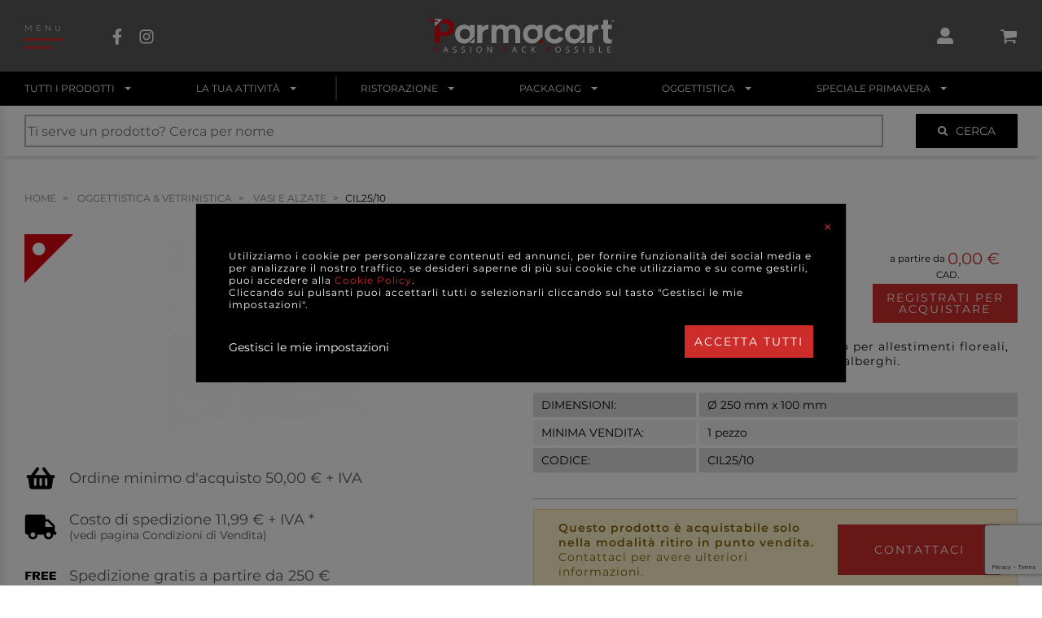

--- FILE ---
content_type: text/html; charset=UTF-8
request_url: https://www.parmacart.it/it/store/catalogo/16270-oggettistica-vetrinistica/16287-vasi-e-alzate/articolo/22427/cilindro-in-vetro-altezza-10-cm-e-diametro-25-cm
body_size: 64152
content:
<!DOCTYPE html>
<html xmlns="https://www.w3.org/1999/xhtml" xmlns:fb="http://ogp.me/ns/fb#" prefix="og: http://ogp.me/ns#" lang="it">
    <head>
        <meta charset="UTF-8" /><meta http-equiv="X-UA-Compatible" content="IE=edge"><meta name="viewport" content="width=device-width, initial-scale=1.0"><title>Cilindro in vetro, altezza 10 cm e diametro 25 cm | Parmacart</title><meta name="description" content="Vaso cilindrico in vetro particolarmente indicato per allestimenti floreali, candele, luci, arredo casa, centrotavola, negozi, alberghi."><meta name="robots" content="index,follow"><meta name="googlebot" content="index,follow"><style>
                body { font-family: Montserrat, sans-serif; }
                
                                    @font-face {
                        font-family: 'Montserrat';
                        font-style: normal;
                        font-weight: 200;
                        font-display: swap;
                        src: url(https://fonts.gstatic.com/s/montserrat/v15/JTURjIg1_i6t8kCHKm45_aZA3gnD_vx3rCs.woff2) format('woff2');
                        unicode-range: U+0000-00FF, U+0131, U+0152-0153, U+02BB-02BC, U+02C6, U+02DA, U+02DC, U+2000-206F, U+2074, U+20AC, U+2122, U+2191, U+2193, U+2212, U+2215, U+FEFF, U+FFFD;
                    }
                                    @font-face {
                        font-family: 'Montserrat';
                        font-style: normal;
                        font-weight: 300;
                        font-display: swap;
                        src: url(https://fonts.gstatic.com/s/montserrat/v15/JTURjIg1_i6t8kCHKm45_cJD3gnD_vx3rCs.woff2) format('woff2');
                        unicode-range: U+0000-00FF, U+0131, U+0152-0153, U+02BB-02BC, U+02C6, U+02DA, U+02DC, U+2000-206F, U+2074, U+20AC, U+2122, U+2191, U+2193, U+2212, U+2215, U+FEFF, U+FFFD;
                    }
                                    @font-face {
                        font-family: 'Montserrat';
                        font-style: normal;
                        font-weight: 400;
                        font-display: swap;
                        src: url(https://fonts.gstatic.com/s/montserrat/v15/JTUSjIg1_i6t8kCHKm459WlhyyTh89Y.woff2) format('woff2');
                        unicode-range: U+0000-00FF, U+0131, U+0152-0153, U+02BB-02BC, U+02C6, U+02DA, U+02DC, U+2000-206F, U+2074, U+20AC, U+2122, U+2191, U+2193, U+2212, U+2215, U+FEFF, U+FFFD;
                    }
                                    @font-face {
                        font-family: 'Montserrat';
                        font-style: normal;
                        font-weight: 500;
                        font-display: swap;
                        src: url(https://fonts.gstatic.com/s/montserrat/v15/JTURjIg1_i6t8kCHKm45_ZpC3gnD_vx3rCs.woff2) format('woff2');
                        unicode-range: U+0000-00FF, U+0131, U+0152-0153, U+02BB-02BC, U+02C6, U+02DA, U+02DC, U+2000-206F, U+2074, U+20AC, U+2122, U+2191, U+2193, U+2212, U+2215, U+FEFF, U+FFFD;
                    }
                                    @font-face {
                        font-family: 'Montserrat';
                        font-style: normal;
                        font-weight: 600;
                        font-display: swap;
                        src: url(https://fonts.gstatic.com/s/montserrat/v15/JTURjIg1_i6t8kCHKm45_bZF3gnD_vx3rCs.woff2) format('woff2');
                        unicode-range: U+0000-00FF, U+0131, U+0152-0153, U+02BB-02BC, U+02C6, U+02DA, U+02DC, U+2000-206F, U+2074, U+20AC, U+2122, U+2191, U+2193, U+2212, U+2215, U+FEFF, U+FFFD;
                    }
                                </style><link rel="stylesheet" href="/assets/css/frontend/main.css?v=76aa73c51371aec4e2653220a3a6f713" /><link rel="apple-touch-icon" sizes="32x32" href="/assets/images/icons/icon-32x32.png"><link rel="apple-touch-icon" sizes="76x76" href="/assets/images/icons/icon-76x76.png"><link rel="apple-touch-icon" sizes="120x120" href="/assets/images/icons/icon-120x120.png"><link rel="apple-touch-icon" sizes="152x152" href="/assets/images/icons/icon-152x152.png"><link rel="apple-touch-icon" sizes="167x167" href="/assets/images/icons/icon-167x167.png"><link rel="apple-touch-icon" sizes="180x180" href="/assets/images/icons/icon-180x180.png"><link rel="apple-touch-icon" sizes="192x192" href="/assets/images/icons/icon-192x192.png"><link rel="apple-touch-icon" sizes="196x196" href="/assets/images/icons/icon-196x196.png"><link rel="icon" type="image/x-icon" href="/assets/images/icons/favicon.ico" /><meta name="author" content="Parmacart s.r.l."><link rel="canonical" href="https://www.parmacart.it/it/store/catalogo/16270-oggettistica-vetrinistica/16287-vasi-e-alzate/articolo/22427/cilindro-in-vetro-altezza-10-cm-e-diametro-25-cm" /><meta name="apple-mobile-web-app-status-bar-style" content="black-translucent"><meta name="theme-color" content="#da0512"><meta name="msapplication-navbutton-color" content="#da0512"><meta name="apple-mobile-web-app-title" content="Parmacart"><meta name="generator" content="symfony 4.4.4"><meta name="ICBM" content="44.8349371, 10.3412209"><meta name="geo.position" content="44.8349371;10.3412209"><meta name="geo.region" content="IT"><meta name="geo.placename" content="Via Carra, Parma, Italia"><meta property="fb:app_id" content="203734320905741"><meta property="og:url" content="https://www.parmacart.it/it/store/catalogo/16270-oggettistica-vetrinistica/16287-vasi-e-alzate/articolo/22427/cilindro-in-vetro-altezza-10-cm-e-diametro-25-cm"><meta property="og:type" content="website"><meta property="og:title" content="Cilindro in vetro, altezza 10 cm e diametro 25 cm | Parmacart"><meta property="og:description" content="Vaso cilindrico in vetro particolarmente indicato per allestimenti floreali, candele, luci, arredo casa, centrotavola, negozi, alberghi."><meta property="og:image" content="            https://www.parmacart.it/media/cache/og_image/teseo/teseotoweb/img/64130.jpg
    "><meta property="og:image:url" content="            https://www.parmacart.it/media/cache/og_image/teseo/teseotoweb/img/64130.jpg
    "><meta property="og:image:secure_url" content="            https://www.parmacart.it/media/cache/og_image/teseo/teseotoweb/img/64130.jpg
    "><meta property="og:image:type" content="image/jpeg"><meta property="og:image:width" content="1200"><meta property="og:image:height" content="630"><meta property="og:image:alt" content="Parmacart"><meta property="og:site_name" content="Parmacart"><meta property="og:locale" content="it"><meta name="twitter:card" content="summary_large_image"><meta name="twitter:site" content="https://www.parmacart.it/it/store/catalogo/16270-oggettistica-vetrinistica/16287-vasi-e-alzate/articolo/22427/cilindro-in-vetro-altezza-10-cm-e-diametro-25-cm"><meta name="twitter:title" content="Cilindro in vetro, altezza 10 cm e diametro 25 cm | Parmacart"><meta name="twitter:description" content="Vaso cilindrico in vetro particolarmente indicato per allestimenti floreali, candele, luci, arredo casa, centrotavola, negozi, alberghi."><meta name="twitter:image" content="            https://www.parmacart.it/media/cache/og_image/teseo/teseotoweb/img/64130.jpg
    "><meta name="twitter:image:alt" content="Parmacart"><!-- Google Tag Manager --><script type="text/javascript">
            window.dataLayer = [];
            dataLayer.push({locale: 'it', anonymizeIp: true, consense_marketing: false});
        </script><script type="text/javascript">var checkPixelCallback = false;</script><script type="text/javascript">
            function pixel_callback(){
                setTimeout(function () {
                    trackAPIConversion__PageView(0, pixel_em, pixel_ph);
                }, 500);
            }
        </script><script>(function(w,d,s,l,i){w[l]=w[l]||[];w[l].push({'gtm.start':
                    new Date().getTime(),event:'gtm.js'});var f=d.getElementsByTagName(s)[0],
                j=d.createElement(s),dl=l!='dataLayer'?'&l='+l:'';j.async=true;j.src=
                'https://www.googletagmanager.com/gtm.js?id='+i+dl;f.parentNode.insertBefore(j,f);
            })(window,document,'script','dataLayer','GTM-NZQWSWF');</script><!-- End Google Tag Manager --><script src="https://www.google.com/recaptcha/api.js?render=6LfyP-wUAAAAADz3imBqGnIbFdaBWau0uvfqew6Z" async defer></script><script type="text/javascript">
            var env = 'prod';
            var locale = 'it';
            var recaptchaKey = '6LfyP-wUAAAAADz3imBqGnIbFdaBWau0uvfqew6Z';
            var url__ecommerce_search_api_v1__livesearch = '/it/store/search/store/search/api/v1/livesearch';
            var url__ecommerce_search = '/it/store/search';
        </script>    </head>
    <body class="route-ecommerce_catalog_resource_show webp-enabled">
        <!-- Google Tag Manager (noscript) -->
        <noscript><iframe src="https://www.googletagmanager.com/ns.html?id=GTM-NZQWSWF"
                          height="0" width="0" style="display:none;visibility:hidden"></iframe></noscript>
        <!-- End Google Tag Manager (noscript) -->

        <div class="headerWrapper">
            <header class="header wrapper"><div class="header__nav header__nav_hamburger"><nav class="navbar navbar_hamburger"><span class="hamburger-text">
                                MENU
            </span></nav><nav class="navbar navbar_social"><ul><li><a href="https://www.facebook.com/Parmacart/" target="_blank"><div class="svg"><svg version="1.1" class="svg__element" viewBox="25 0 50 50" enable-background="new 25 0 50 50" xml:space="preserve"><g id="facebook" focusable="false"><path d="M61.397,28.062l1.36-8.864h-8.506v-5.752c0-2.425,1.188-4.789,4.998-4.789h3.866V1.109c0,0-3.509-0.599-6.863-0.599
                c-7.005,0-11.583,4.245-11.583,11.931v6.756h-7.786v8.864h7.786V49.49h9.583V28.062H61.397z"/></g></svg></div></a></li><li><a href="https://www.instagram.com/parmacart/" target="_blank"><div class="svg"><svg version="1.1" class="svg__element" viewBox="25 0 50 50" enable-background="new 25 0 50 50" xml:space="preserve"><g id="instagram"><g><path d="M50.005,14.008c-6.084,0-10.992,4.908-10.992,10.992s4.907,10.992,10.992,10.992c6.084,0,10.991-4.908,10.991-10.992
        			S56.089,14.008,50.005,14.008z M50.005,32.146c-3.932,0-7.146-3.205-7.146-7.146s3.205-7.146,7.146-7.146S57.15,21.059,57.15,25
        			S53.937,32.146,50.005,32.146z M64.01,13.559c0,1.425-1.147,2.564-2.563,2.564c-1.426,0-2.563-1.148-2.563-2.564
        			s1.147-2.564,2.563-2.564S64.01,12.143,64.01,13.559z M71.29,16.161c-0.163-3.434-0.947-6.477-3.463-8.983
        			c-2.507-2.506-5.549-3.291-8.983-3.463c-3.539-0.201-14.148-0.201-17.688,0c-3.425,0.163-6.467,0.947-8.983,3.454
        			c-2.516,2.506-3.291,5.548-3.463,8.982c-0.201,3.54-0.201,14.149,0,17.688c0.163,3.435,0.947,6.477,3.463,8.983
        			c2.516,2.506,5.549,3.291,8.983,3.463c3.54,0.201,14.149,0.201,17.688,0c3.435-0.162,6.477-0.947,8.983-3.463
        			c2.506-2.507,3.291-5.549,3.463-8.983C71.491,30.3,71.491,19.7,71.29,16.161z M66.717,37.637c-0.746,1.876-2.19,3.32-4.075,4.076
        			c-2.821,1.119-9.519,0.86-12.637,0.86c-3.119,0-9.825,0.249-12.637-0.86c-1.875-0.746-3.32-2.191-4.075-4.076
        			c-1.12-2.821-0.861-9.519-0.861-12.637c0-3.119-0.249-9.825,0.861-12.637c0.746-1.875,2.19-3.319,4.075-4.075
        			c2.822-1.119,9.519-0.861,12.637-0.861c3.118,0,9.824-0.249,12.637,0.861c1.875,0.746,3.32,2.19,4.075,4.075
        			c1.12,2.822,0.861,9.519,0.861,12.637C67.578,28.118,67.837,34.824,66.717,37.637z"/></g></g></svg></div></a></li></ul></nav></div><a class="header__logo" href="/it/"><div class="svg svg_ratio_100-20"><svg version="1.1" class="svg__element" viewBox="0 0 100 20" enable-background="new 0 0 100 20" xml:space="preserve"><g><path fill="#FFFFFF" d="M22.624,12.962c0,0-1.024,1.191-2.979,1.191c-3.062,0-4.857-2.271-4.857-5.052
                c0-2.781,1.795-5.052,4.857-5.052c1.408,0,2.447,0.563,2.94,1.215V4.26h2.605v6.137L22.624,12.962z M20.032,6.355
                c-1.672,0-2.657,1.162-2.657,2.746c0,1.532,1.039,2.728,2.657,2.728c1.637,0,2.659-1.038,2.659-2.728
                C22.691,7.5,21.669,6.355,20.032,6.355"/><path fill="#FFFFFF" d="M29.295,9.665v4.277h-2.622V4.261h2.622v1.285c0.986-1.303,2.623-1.478,3.31-1.46v2.57
                C31.971,6.602,29.295,6.725,29.295,9.665"/><path fill="#FFFFFF" d="M49.608,8.221v5.72H46.95v-5.72c0-1.496-0.862-1.954-1.883-1.954c-0.722,0-1.831,0.44-1.849,2.289v5.386
                h-2.658v-5.72c0-1.496-0.88-1.954-1.866-1.954c-0.81,0-1.866,0.44-1.866,2.553l-0.017,5.122h-2.623V4.26h2.623v0.881
                c0.668-0.599,1.76-1.056,2.552-1.056c1.479,0,2.447,0.493,3.115,1.32c0.722-0.81,1.813-1.32,3.115-1.32
                C48.375,4.085,49.608,5.704,49.608,8.221"/><path fill="#FFFFFF" d="M62.646,9.136c0-2.781,2.376-5.034,5.264-5.034c2.041,0,3.766,1.003,4.752,2.816l-2.377,0.933
                c-0.58-0.968-1.425-1.443-2.375-1.443c-1.532,0-2.642,1.161-2.642,2.728c0,1.584,1.127,2.729,2.659,2.729
                c0.95,0,1.83-0.405,2.446-1.409l2.235,0.88c-0.934,1.902-2.464,2.853-4.682,2.853C65.04,14.188,62.646,11.918,62.646,9.136"/><path fill="#FFFFFF" d="M87.991,9.665v4.277h-2.624V4.261h2.624v1.285c0.985-1.303,2.622-1.478,3.308-1.46v2.57
                C90.666,6.602,87.991,6.725,87.991,9.665"/><path fill="#FFFFFF" d="M96.566,10.491c0,0.529,0.018,1.444,1.197,1.444c0.299,0,0.511-0.018,0.669-0.035v2.218
                c-0.316,0.035-0.811,0.07-1.179,0.07c-2.042,0-3.292-0.37-3.292-2.412V6.409h-1.18V4.103h1.18V1.515h2.604v2.587h1.937v2.306
                h-1.937V10.491z"/><polygon fill="#FFFFFF" points="22.504,13.941 25.19,13.941 25.19,11.255 	"/><polygon fill="#DA0812" points="58.807,13.941 61.494,13.941 61.494,11.255 	"/><path fill="#FFFFFF" d="M58.928,12.962c0,0-1.024,1.191-2.979,1.191c-3.062,0-4.858-2.271-4.858-5.052
                c0-2.781,1.796-5.052,4.858-5.052c1.407,0,2.446,0.563,2.939,1.215V4.26h2.605v6.137L58.928,12.962z M56.336,6.355
                c-1.672,0-2.657,1.162-2.657,2.746c0,1.532,1.038,2.728,2.657,2.728c1.638,0,2.658-1.038,2.658-2.728
                C58.994,7.5,57.974,6.355,56.336,6.355"/><polygon fill="#FFFFFF" points="81.198,13.941 83.885,13.941 83.885,11.255 	"/><path fill="#FFFFFF" d="M81.319,12.962c0,0-1.025,1.191-2.979,1.191c-3.062,0-4.858-2.271-4.858-5.052
                c0-2.781,1.796-5.052,4.858-5.052c1.408,0,2.446,0.563,2.94,1.215V4.26h2.604v6.137L81.319,12.962z M78.728,6.355
                c-1.672,0-2.658,1.162-2.658,2.746c0,1.532,1.039,2.728,2.658,2.728c1.637,0,2.658-1.038,2.658-2.728
                C81.386,7.5,80.364,6.355,78.728,6.355"/><path fill="#DA0812" d="M5.977,16.752c0,0.315-0.108,0.56-0.324,0.729c-0.216,0.171-0.525,0.256-0.927,0.256H4.358v1.229H3.995
                v-3.125h0.81C5.586,15.841,5.977,16.145,5.977,16.752 M4.358,17.425h0.328c0.322,0,0.555-0.053,0.698-0.156
                c0.144-0.104,0.216-0.271,0.216-0.5c0-0.207-0.068-0.36-0.203-0.462s-0.346-0.152-0.633-0.152H4.358V17.425z"/><path fill="#FFFFFF" d="M10.784,18.967l-0.389-0.994H9.142l-0.385,0.994H8.39l1.235-3.139h0.306l1.229,3.139H10.784z
                 M10.282,17.645l-0.364-0.968c-0.046-0.122-0.095-0.273-0.145-0.45c-0.031,0.136-0.076,0.286-0.135,0.45l-0.367,0.968H10.282z"/><path fill="#FFFFFF" d="M15.542,18.134c0,0.276-0.1,0.489-0.3,0.644c-0.199,0.155-0.47,0.231-0.812,0.231
                c-0.37,0-0.655-0.048-0.855-0.144v-0.351c0.128,0.055,0.268,0.098,0.419,0.128c0.151,0.031,0.3,0.047,0.449,0.047
                c0.242,0,0.424-0.045,0.547-0.138c0.122-0.091,0.184-0.22,0.184-0.384c0-0.107-0.021-0.196-0.065-0.266
                c-0.043-0.068-0.116-0.133-0.218-0.191c-0.102-0.058-0.257-0.124-0.465-0.198c-0.291-0.104-0.499-0.228-0.624-0.37
                s-0.187-0.329-0.187-0.558c0-0.241,0.09-0.433,0.271-0.575c0.182-0.143,0.42-0.214,0.718-0.214c0.311,0,0.597,0.057,0.857,0.171
                l-0.113,0.316c-0.258-0.107-0.509-0.163-0.752-0.163c-0.192,0-0.343,0.042-0.451,0.125c-0.108,0.083-0.163,0.197-0.163,0.344
                c0,0.108,0.02,0.197,0.06,0.267c0.039,0.069,0.106,0.133,0.201,0.189c0.095,0.058,0.24,0.122,0.436,0.191
                c0.328,0.117,0.553,0.243,0.676,0.377C15.48,17.746,15.542,17.921,15.542,18.134"/><path fill="#FFFFFF" d="M20.133,18.134c0,0.276-0.1,0.489-0.299,0.644c-0.199,0.155-0.47,0.231-0.812,0.231
                c-0.371,0-0.656-0.048-0.855-0.144v-0.351c0.128,0.055,0.268,0.098,0.419,0.128c0.151,0.031,0.301,0.047,0.449,0.047
                c0.243,0,0.425-0.045,0.547-0.138c0.123-0.091,0.184-0.22,0.184-0.384c0-0.107-0.022-0.196-0.065-0.266
                c-0.044-0.068-0.117-0.133-0.218-0.191c-0.102-0.058-0.257-0.124-0.465-0.198c-0.291-0.104-0.499-0.228-0.624-0.37
                c-0.124-0.143-0.187-0.329-0.187-0.558c0-0.241,0.091-0.433,0.272-0.575c0.181-0.143,0.42-0.214,0.718-0.214
                c0.311,0,0.597,0.057,0.857,0.171l-0.114,0.316c-0.257-0.107-0.508-0.163-0.752-0.163c-0.192,0-0.342,0.042-0.45,0.125
                c-0.108,0.083-0.163,0.197-0.163,0.344c0,0.108,0.02,0.197,0.06,0.267c0.041,0.069,0.107,0.133,0.202,0.189
                c0.095,0.058,0.239,0.122,0.435,0.191c0.328,0.117,0.554,0.243,0.677,0.377C20.072,17.746,20.133,17.921,20.133,18.134"/><rect x="22.961" y="15.841" fill="#FFFFFF" width="0.363" height="3.125"/><path fill="#FFFFFF" d="M29.083,17.399c0,0.499-0.126,0.894-0.379,1.18c-0.253,0.286-0.605,0.43-1.055,0.43
                c-0.46,0-0.815-0.141-1.065-0.422c-0.25-0.282-0.375-0.679-0.375-1.191c0-0.509,0.125-0.904,0.376-1.184
                c0.251-0.28,0.607-0.42,1.069-0.42c0.449,0,0.799,0.143,1.052,0.427C28.957,16.504,29.083,16.897,29.083,17.399 M26.592,17.399
                c0,0.423,0.09,0.744,0.271,0.963c0.181,0.219,0.442,0.327,0.786,0.327c0.346,0,0.608-0.108,0.785-0.326s0.265-0.539,0.265-0.964
                c0-0.421-0.087-0.739-0.264-0.957s-0.436-0.326-0.781-0.326c-0.346,0-0.609,0.11-0.79,0.328
                C26.683,16.663,26.592,16.981,26.592,17.399"/><path fill="#FFFFFF" d="M34.41,18.967h-0.415l-1.708-2.624H32.27c0.023,0.309,0.034,0.59,0.034,0.848v1.776h-0.336v-3.126h0.411
                l1.704,2.611h0.017c-0.002-0.038-0.009-0.161-0.019-0.371c-0.01-0.208-0.013-0.357-0.01-0.446v-1.794h0.34V18.967z"/><path fill="#DA0812" d="M42.765,16.752c0,0.315-0.108,0.56-0.324,0.729c-0.216,0.171-0.525,0.256-0.927,0.256h-0.368v1.229h-0.363
                v-3.125h0.81C42.375,15.841,42.765,16.145,42.765,16.752 M41.147,17.425h0.327c0.322,0,0.555-0.053,0.699-0.156
                s0.216-0.271,0.216-0.5c0-0.207-0.068-0.36-0.203-0.462c-0.136-0.102-0.347-0.152-0.633-0.152h-0.406V17.425z"/><path fill="#FFFFFF" d="M47.572,18.967l-0.389-0.994h-1.252l-0.385,0.994h-0.368l1.235-3.139h0.306l1.229,3.139H47.572z
                 M47.07,17.645l-0.364-0.968c-0.047-0.122-0.095-0.273-0.146-0.45c-0.031,0.136-0.076,0.286-0.134,0.45l-0.368,0.968H47.07z"/><path fill="#FFFFFF" d="M51.905,16.121c-0.344,0-0.614,0.114-0.813,0.344c-0.199,0.229-0.299,0.541-0.299,0.938
                c0,0.409,0.097,0.725,0.288,0.947c0.192,0.224,0.465,0.335,0.82,0.335c0.218,0,0.466-0.038,0.745-0.117v0.318
                c-0.217,0.082-0.484,0.122-0.802,0.122c-0.46,0-0.814-0.14-1.065-0.419c-0.25-0.279-0.375-0.677-0.375-1.19
                c0-0.322,0.061-0.604,0.181-0.847c0.12-0.243,0.294-0.43,0.522-0.56c0.227-0.132,0.494-0.197,0.802-0.197
                c0.328,0,0.614,0.061,0.859,0.18l-0.153,0.312C52.378,16.177,52.142,16.121,51.905,16.121"/><polygon fill="#FFFFFF" points="57.774,18.967 57.348,18.967 56.209,17.45 55.881,17.741 55.881,18.967 55.519,18.967
                55.519,15.841 55.881,15.841 55.881,17.391 57.298,15.841 57.728,15.841 56.471,17.198 	"/><path fill="#DA0812" d="M65.7,16.752c0,0.315-0.107,0.56-0.323,0.729c-0.216,0.171-0.524,0.256-0.927,0.256h-0.368v1.229H63.72
                v-3.125h0.81C65.311,15.841,65.7,16.145,65.7,16.752 M64.082,17.425h0.328c0.321,0,0.554-0.053,0.698-0.156s0.216-0.271,0.216-0.5
                c0-0.207-0.067-0.36-0.203-0.462c-0.135-0.102-0.347-0.152-0.633-0.152h-0.406V17.425z"/><path fill="#FFFFFF" d="M71.257,17.399c0,0.499-0.128,0.894-0.381,1.18s-0.604,0.43-1.054,0.43c-0.461,0-0.815-0.141-1.065-0.422
                c-0.251-0.282-0.376-0.679-0.376-1.191c0-0.509,0.126-0.904,0.377-1.184c0.25-0.28,0.606-0.42,1.068-0.42
                c0.449,0,0.799,0.143,1.052,0.427C71.13,16.504,71.257,16.897,71.257,17.399 M68.766,17.399c0,0.423,0.091,0.744,0.271,0.963
                c0.181,0.219,0.441,0.327,0.786,0.327c0.346,0,0.607-0.108,0.784-0.326s0.265-0.539,0.265-0.964c0-0.421-0.088-0.739-0.265-0.957
                c-0.175-0.218-0.437-0.326-0.78-0.326c-0.346,0-0.609,0.11-0.79,0.328C68.856,16.663,68.766,16.981,68.766,17.399"/><path fill="#FFFFFF" d="M75.905,18.134c0,0.276-0.1,0.489-0.3,0.644c-0.199,0.155-0.47,0.231-0.812,0.231
                c-0.371,0-0.656-0.048-0.855-0.144v-0.351c0.128,0.055,0.268,0.098,0.419,0.128c0.151,0.031,0.301,0.047,0.449,0.047
                c0.242,0,0.425-0.045,0.547-0.138c0.122-0.091,0.184-0.22,0.184-0.384c0-0.107-0.021-0.196-0.065-0.266
                c-0.044-0.068-0.115-0.133-0.218-0.191c-0.102-0.058-0.257-0.124-0.464-0.198c-0.292-0.104-0.5-0.228-0.624-0.37
                c-0.125-0.143-0.187-0.329-0.187-0.558c0-0.241,0.09-0.433,0.271-0.575c0.18-0.143,0.42-0.214,0.718-0.214
                c0.312,0,0.597,0.057,0.857,0.171l-0.113,0.316c-0.258-0.107-0.51-0.163-0.752-0.163c-0.193,0-0.343,0.042-0.452,0.125
                c-0.107,0.083-0.163,0.197-0.163,0.344c0,0.108,0.021,0.197,0.061,0.267c0.04,0.069,0.107,0.133,0.202,0.189
                c0.096,0.058,0.24,0.122,0.436,0.191c0.327,0.117,0.552,0.243,0.677,0.377C75.844,17.746,75.905,17.921,75.905,18.134"/><path fill="#FFFFFF" d="M80.496,18.134c0,0.276-0.1,0.489-0.299,0.644c-0.199,0.155-0.47,0.231-0.812,0.231
                c-0.371,0-0.656-0.048-0.855-0.144v-0.351c0.128,0.055,0.268,0.098,0.419,0.128c0.151,0.031,0.301,0.047,0.448,0.047
                c0.243,0,0.425-0.045,0.548-0.138c0.122-0.091,0.184-0.22,0.184-0.384c0-0.107-0.022-0.196-0.065-0.266
                c-0.044-0.068-0.116-0.133-0.218-0.191c-0.102-0.058-0.257-0.124-0.465-0.198c-0.291-0.104-0.499-0.228-0.624-0.37
                C78.633,17,78.57,16.813,78.57,16.585c0-0.241,0.091-0.433,0.271-0.575c0.182-0.143,0.42-0.214,0.719-0.214
                c0.311,0,0.596,0.057,0.857,0.171l-0.113,0.316c-0.258-0.107-0.51-0.163-0.753-0.163c-0.192,0-0.343,0.042-0.451,0.125
                s-0.163,0.197-0.163,0.344c0,0.108,0.021,0.197,0.061,0.267s0.107,0.133,0.202,0.189c0.095,0.058,0.24,0.122,0.435,0.191
                c0.328,0.117,0.554,0.243,0.677,0.377C80.436,17.746,80.496,17.921,80.496,18.134"/><rect x="83.324" y="15.841" fill="#FFFFFF" width="0.363" height="3.125"/><path fill="#FFFFFF" d="M86.733,15.841h0.883c0.415,0,0.715,0.062,0.9,0.187c0.186,0.124,0.277,0.32,0.277,0.588
                c0,0.185-0.052,0.337-0.155,0.458c-0.103,0.121-0.253,0.198-0.452,0.233v0.022c0.475,0.081,0.712,0.33,0.712,0.748
                c0,0.278-0.094,0.496-0.282,0.654c-0.189,0.156-0.453,0.234-0.792,0.234h-1.091V15.841z M87.098,17.179h0.598
                c0.256,0,0.44-0.039,0.554-0.12s0.169-0.217,0.169-0.407c0-0.176-0.062-0.302-0.188-0.38c-0.127-0.077-0.326-0.117-0.6-0.117
                h-0.533V17.179z M87.098,17.486v1.169h0.651c0.252,0,0.441-0.048,0.569-0.146c0.127-0.098,0.191-0.25,0.191-0.459
                c0-0.193-0.065-0.335-0.195-0.427c-0.131-0.091-0.329-0.138-0.595-0.138H87.098z"/><polygon fill="#FFFFFF" points="91.76,18.967 91.76,15.841 92.122,15.841 92.122,18.637 93.501,18.637 93.501,18.967 	"/><polygon fill="#FFFFFF" points="97.961,18.967 96.22,18.967 96.22,15.841 97.961,15.841 97.961,16.164 96.583,16.164 96.583,17.17
                97.878,17.17 97.878,17.491 96.583,17.491 96.583,18.641 97.961,18.641 	"/><path fill="#DA0812" d="M4.184,3.06c-0.362,0-0.894-0.13-1.048-0.644c-0.093-0.309,0.011-0.61,0.277-0.803
                c0.344-0.249,0.842-0.244,1.209,0.013c0.075,0.052,0.093,0.156,0.041,0.23c-0.052,0.075-0.156,0.093-0.23,0.041
                C4.149,1.699,3.803,1.74,3.607,1.881C3.52,1.944,3.382,2.086,3.453,2.321c0.144,0.477,0.822,0.404,0.851,0.401
                c0.093-0.01,0.173,0.054,0.184,0.145c0.01,0.09-0.054,0.173-0.144,0.184C4.297,3.057,4.243,3.06,4.184,3.06"/><path fill="#DA0812" d="M14.424,5.686c0,2.535-1.761,4.507-5.211,4.507H6.784v3.749H4.002V5.83l4.76-4.757H9.23
                C12.47,1.073,14.424,3.133,14.424,5.686 M11.625,5.686c0-1.092-0.792-2.201-2.288-2.201H6.784v4.296h2.834
                C11.009,7.781,11.625,6.742,11.625,5.686"/><path fill="#FFFFFF" d="M4.003,1.07v3.922L7.917,1.07H4.003z M5.178,2.751c-0.283,0-0.513-0.229-0.513-0.513
                c0-0.283,0.229-0.513,0.513-0.513S5.69,1.955,5.69,2.238C5.69,2.521,5.461,2.751,5.178,2.751"/><path fill="#DA0812" d="M4.729,2.619c-0.008,0-0.017-0.001-0.025-0.002c-0.603-0.09-1.034-0.072-1.49-0.052
                C2.896,2.578,2.566,2.593,2.165,2.57C1.332,2.524,0.498,2.441,0.249,1.989c-0.116-0.21-0.092-0.467,0.072-0.763
                c0.13-0.233,0.286-0.373,0.476-0.424c0.338-0.09,0.682,0.114,1.08,0.35C2.1,1.286,2.332,1.423,2.579,1.519
                c0.904,0.349,1.945,0.388,2.153,0.347C4.763,1.841,4.803,1.83,4.844,1.832c0.091,0.006,0.16,0.085,0.154,0.177
                C4.995,2.061,4.957,2.121,4.912,2.149C4.71,2.277,3.449,2.209,2.459,1.828C2.186,1.722,1.932,1.571,1.707,1.438
                C1.374,1.24,1.089,1.068,0.883,1.123c-0.1,0.027-0.189,0.114-0.273,0.265C0.505,1.577,0.481,1.725,0.539,1.829
                C0.72,2.159,1.708,2.214,2.183,2.24C2.569,2.261,2.889,2.247,3.2,2.234c0.472-0.021,0.918-0.04,1.553,0.055
                c0.09,0.014,0.153,0.098,0.14,0.188C4.88,2.56,4.81,2.619,4.729,2.619"/><path fill="#FFFFFF" d="M99.713,2.07c0,0.334-0.261,0.596-0.604,0.596c-0.337,0-0.606-0.262-0.606-0.596
                c0-0.327,0.27-0.589,0.606-0.589C99.452,1.481,99.713,1.743,99.713,2.07 M98.653,2.07c0,0.262,0.194,0.47,0.461,0.47
                c0.258,0,0.448-0.208,0.448-0.466c0-0.262-0.19-0.474-0.453-0.474C98.848,1.6,98.653,1.812,98.653,2.07 M99.017,2.379H98.88V1.79
                c0.054-0.011,0.129-0.018,0.227-0.018c0.111,0,0.162,0.018,0.204,0.043c0.033,0.025,0.059,0.072,0.059,0.129
                c0,0.065-0.051,0.115-0.123,0.136v0.007c0.058,0.022,0.091,0.065,0.108,0.144c0.018,0.09,0.028,0.125,0.042,0.147H99.25
                c-0.018-0.022-0.028-0.076-0.047-0.144c-0.011-0.064-0.047-0.093-0.122-0.093h-0.064V2.379z M99.021,2.044h0.064
                c0.075,0,0.137-0.025,0.137-0.086c0-0.054-0.039-0.09-0.125-0.09c-0.037,0-0.062,0.004-0.076,0.007V2.044z"/></g></svg></div></a><div class="header__nav header__nav_icons"><nav class="navbar navbar_user"><div class="dropdown ecommerceDropdown"><button class="btn btn-secondary dropdown-toggle" type="button" id="dropdown-user-login" data-toggle="dropdown" aria-haspopup="true" aria-expanded="false"><div class="userIcon Fill(white)"><div class="svg"><svg version="1.1" class="svg__element" viewBox="0 0 50 50" enable-background="new 0 0 50 50" xml:space="preserve"><g><path d="M48,42.25v1.438C48,46.068,46.068,48,43.688,48H6.312C3.932,48,2,46.068,2,43.688V42.25c0-6.353,5.147-11.5,11.5-11.5
				h4.951c2.003,0.917,4.213,1.438,6.549,1.438s4.556-0.521,6.551-1.438H36.5C42.853,30.75,48,35.897,48,42.25z M12.062,14.938
				C12.062,7.795,17.857,2,25,2s12.938,5.795,12.938,12.938S32.143,27.875,25,27.875S12.062,22.08,12.062,14.938z"/></g></svg></div></div></button><div id="dropdown-user-login-menu" class="dropdown-menu ecommerceMenu" aria-labelledby="dropdown-user-login"><div class="ecommerceMenu__graySection"><p class="C(persian) Ta(c) Fz(16px)">
                                Accedi con i tuoi dati
                            </p><div id="login-form-wrapper" class="form-wrapper"><form action="/login_check" method="post" class="form-login"><div class="form-group"><input class="form-control Mt(20px)" type="text" name="_username" value="" required="required" autocomplete="username" placeholder="Username (e-mail)"><input class="form-control Mt(15px)" type="password" name="_password" required="required" autocomplete="current-password" placeholder="Password"></div><a class="ecommerceMenu__forgot-password" href="/resetting/request">
            Hai dimenticato la Password?
        </a><button class="button-persian button-persian_menu Mx(a)" type="submit" name="button">
            LOGIN
        </button></form></div></div><div class="ecommerceMenu__whiteSection"><p class="C(persian) Ta(c) Fz(16px)">
                                Non sei ancora registrato?
                            </p><p class="Pt(20px)">
                                3 buoni motivi per farlo
                            </p><ul class="List(d) Pstart(20px)"><li>
                                    assortimento
                                </li><li>
                                    prezzo
                                </li><li>
                                    qualità
                                </li></ul><a class="button-persian button-persian_menu Mx(a) Mt(20px) Td(n)" href="/it/registration/vat-code">
                                REGISTRATI
                            </a></div></div></div></nav><nav class="navbar navbar_cart"><a class="cartLink Fill(white)" href="/it/carrello"><div class="svg"><svg version="1.1" class="svg__element" viewBox="0 0 50 50" enable-background="new 0 0 50 50" xml:space="preserve"><g><path d="M47.907,25c0,0.881-0.687,1.651-1.569,1.762l-28.744,3.36c0.137,0.634,0.357,1.268,0.357,1.927
				c0,0.634-0.385,1.212-0.66,1.762h25.33c0.963,0,1.762,0.799,1.762,1.762c0,0.964-0.799,1.763-1.762,1.763H14.427
				c-0.963,0-1.762-0.799-1.762-1.763c0-0.851,1.238-2.918,1.68-3.772L9.472,9.141H3.855c-0.963,0-1.762-0.799-1.762-1.762
				s0.799-1.762,1.762-1.762h7.048c1.844,0,1.9,2.204,2.175,3.524h33.067c0.963,0,1.762,0.799,1.762,1.762V25z M16.189,44.383
				c-1.927,0-3.524-1.598-3.524-3.524c0-1.926,1.597-3.523,3.524-3.523s3.524,1.598,3.524,3.523
				C19.714,42.785,18.116,44.383,16.189,44.383z M40.858,44.383c-1.926,0-3.523-1.598-3.523-3.524c0-1.926,1.598-3.523,3.523-3.523
				c1.927,0,3.524,1.598,3.524,3.523C44.383,42.785,42.785,44.383,40.858,44.383z"/></g></svg></div></a></nav></div></header>

            <nav class="menu"><div class="menu__header"><header class="menu__close"><button class="back" type="button" name="button"><div class="menuArrow"><div class="svg"><svg version="1.1" class="svg__element" viewBox="0 0 90 90" enable-background="new 0 0 90 90" xml:space="preserve"><g><path d="M26.349,3.685c1.023,0,2.048,0.391,2.828,1.172l37.311,37.314c1.562,1.562,1.562,4.095,0,5.657L29.169,85.146
				c-1.561,1.562-4.094,1.562-5.656-0.001c-1.562-1.562-1.562-4.095,0-5.656L58.002,45L23.521,10.513
				c-1.562-1.562-1.562-4.095,0-5.656C24.302,4.076,25.325,3.685,26.349,3.685z"/></g></svg></div></div></button><div id="menuBreadcrumb" class="menu__breadcrumb"></div><button class="close"><span class="d-none">
                    close
                </span></button></header></div><div class="menu__content"><div id="secondaryHeaderMobile" class=""></div><ul class="d-none d-md-block"><li><a class="menu__link justify-content-between Mt(12px)" href="javascript:void(0);" onclick="openMenuCatalog();" data-breadcrumb="TUTTI I PRODOTTI"><span class="menu__text">
                            TUTTI I PRODOTTI
                        </span><div class="Miw(12px) W(12px) H(12px) Mstart(40px) Fill(persian)"><div class="svg"><svg version="1.1" class="svg__element" viewBox="0 0 90 90" enable-background="new 0 0 90 90" xml:space="preserve"><path fill="#6F7072" d="M31.858,85.335c-1.792,1.787-4.692,1.787-6.479,0l-4.326-4.326c-1.787-1.792-1.792-4.688-0.011-6.474
		l29.399-29.537L21.042,15.461c-1.781-1.79-1.776-4.684,0.011-6.468l4.326-4.327c1.787-1.789,4.687-1.789,6.479,0L68.95,41.759
		c1.787,1.789,1.787,4.689,0,6.479L31.858,85.335z"/></svg></div></div></a></li><li><hr></li><li><a class="menu__link justify-content-between " href="javascript:void(0);" onclick="openMenuActivity();" data-breadcrumb="LA TUA ATTIVITÀ"><span class="menu__text">
                            LA TUA ATTIVITÀ
                        </span><div class="Miw(12px) W(12px) H(12px) Mstart(40px) Fill(persian)"><div class="svg"><svg version="1.1" class="svg__element" viewBox="0 0 90 90" enable-background="new 0 0 90 90" xml:space="preserve"><path fill="#6F7072" d="M31.858,85.335c-1.792,1.787-4.692,1.787-6.479,0l-4.326-4.326c-1.787-1.792-1.792-4.688-0.011-6.474
		l29.399-29.537L21.042,15.461c-1.781-1.79-1.776-4.684,0.011-6.468l4.326-4.327c1.787-1.789,4.687-1.789,6.479,0L68.95,41.759
		c1.787,1.789,1.787,4.689,0,6.479L31.858,85.335z"/></svg></div></div></a></li><li><hr></li></ul><ul><li><a class="menu__link" href="/it/pagamenti"><img class="image image_menu" src="/assets/svg/payment.svg" alt="PAGAMENTO" loading=lazy><span class="menu__text">
                            PAGAMENTO
                        </span></a></li><li><a class="menu__link" href="/it/spedizioni-e-resi"><img class="image image_menu" src="/assets/svg/shipping.svg" alt="SPEDIZIONE E RESI" loading=lazy><span class="menu__text">
                            SPEDIZIONE E RESI
                        </span></a></li></ul><hr><ul><li><a class="menu__link" href="/it/chi-siamo"><img class="image image_menu" src="/assets/svg/about.svg" alt="CHI SIAMO" loading=lazy><span class="menu__text">
                            CHI SIAMO
                        </span></a></li><li><a class="menu__link" href="/it/news-ed-eventi"><img class="image image_menu" src="/assets/svg/news.svg" alt="News ed eventi" loading=lazy><span class="menu__text">
                            News ed eventi
                        </span></a></li><li><a class="menu__link" href="/it/contatti-e-orari"><img class="image image_menu" src="/assets/svg/contact.svg" alt="Contatti e orari " loading=lazy><span class="menu__text">
                            Contatti e orari 
                        </span></a></li></ul><hr><ul><li><a class="menu__link" href="/login"><img class="image image_menu" src="/assets/svg/login.svg" alt="login" title="login" loading=lazy><span class="menu__text">
                                                    Accedi / Registrati
                                            </span></a></li></ul><hr><ul class="menu__social"><li><span>
                    SEGUICI
                </span></li><li><a href="https://www.facebook.com/Parmacart/" target="_blank"><div class="svg"><svg version="1.1" class="svg__element" viewBox="25 0 50 50" enable-background="new 25 0 50 50" xml:space="preserve"><g id="facebook" focusable="false"><path d="M61.397,28.062l1.36-8.864h-8.506v-5.752c0-2.425,1.188-4.789,4.998-4.789h3.866V1.109c0,0-3.509-0.599-6.863-0.599
                c-7.005,0-11.583,4.245-11.583,11.931v6.756h-7.786v8.864h7.786V49.49h9.583V28.062H61.397z"/></g></svg></div></a></li><li><a href="https://www.instagram.com/parmacart/" target="_blank"><div class="svg"><svg version="1.1" class="svg__element" viewBox="25 0 50 50" enable-background="new 25 0 50 50" xml:space="preserve"><g id="instagram"><g><path d="M50.005,14.008c-6.084,0-10.992,4.908-10.992,10.992s4.907,10.992,10.992,10.992c6.084,0,10.991-4.908,10.991-10.992
        			S56.089,14.008,50.005,14.008z M50.005,32.146c-3.932,0-7.146-3.205-7.146-7.146s3.205-7.146,7.146-7.146S57.15,21.059,57.15,25
        			S53.937,32.146,50.005,32.146z M64.01,13.559c0,1.425-1.147,2.564-2.563,2.564c-1.426,0-2.563-1.148-2.563-2.564
        			s1.147-2.564,2.563-2.564S64.01,12.143,64.01,13.559z M71.29,16.161c-0.163-3.434-0.947-6.477-3.463-8.983
        			c-2.507-2.506-5.549-3.291-8.983-3.463c-3.539-0.201-14.148-0.201-17.688,0c-3.425,0.163-6.467,0.947-8.983,3.454
        			c-2.516,2.506-3.291,5.548-3.463,8.982c-0.201,3.54-0.201,14.149,0,17.688c0.163,3.435,0.947,6.477,3.463,8.983
        			c2.516,2.506,5.549,3.291,8.983,3.463c3.54,0.201,14.149,0.201,17.688,0c3.435-0.162,6.477-0.947,8.983-3.463
        			c2.506-2.507,3.291-5.549,3.463-8.983C71.491,30.3,71.491,19.7,71.29,16.161z M66.717,37.637c-0.746,1.876-2.19,3.32-4.075,4.076
        			c-2.821,1.119-9.519,0.86-12.637,0.86c-3.119,0-9.825,0.249-12.637-0.86c-1.875-0.746-3.32-2.191-4.075-4.076
        			c-1.12-2.821-0.861-9.519-0.861-12.637c0-3.119-0.249-9.825,0.861-12.637c0.746-1.875,2.19-3.319,4.075-4.075
        			c2.822-1.119,9.519-0.861,12.637-0.861c3.118,0,9.824-0.249,12.637,0.861c1.875,0.746,3.32,2.19,4.075,4.075
        			c1.12,2.822,0.861,9.519,0.861,12.637C67.578,28.118,67.837,34.824,66.717,37.637z"/></g></g></svg></div></a></li></ul></div></nav><div id="ecommerce-menu-wrapper"><header id="secondaryHeaderDesktop" class="header header_secondary wrapper"><ul id="menuHeaderSecondary" class="menuHeaderSecondary"><li class="menuHeaderSecondary__item"><a class="menuHeaderSecondary__hasSub menuHeaderSecondary__hasSub-Catalog" href="javascript:void(0);" onclick="toggleSecondaryCatalog();" data-breadcrumb="TUTTI I PRODOTTI">
                    TUTTI I PRODOTTI
                    <div class="menuArrow"><div class="svg"><svg version="1.1" class="svg__element" viewBox="0 0 90 90" enable-background="new 0 0 90 90" xml:space="preserve"><path fill="#6F7072" d="M31.858,85.335c-1.792,1.787-4.692,1.787-6.479,0l-4.326-4.326c-1.787-1.792-1.792-4.688-0.011-6.474
		l29.399-29.537L21.042,15.461c-1.781-1.79-1.776-4.684,0.011-6.468l4.326-4.327c1.787-1.789,4.687-1.789,6.479,0L68.95,41.759
		c1.787,1.789,1.787,4.689,0,6.479L31.858,85.335z"/></svg></div></div></a><hr></li><li class="menuHeaderSecondary__item"><a class="menuHeaderSecondary__hasSub menuHeaderSecondary__hasSub-Activities" href="javascript:void(0);" onclick="toggleSecondaryActivities();" data-breadcrumb="LA TUA ATTIVITÀ">
                    LA TUA ATTIVITÀ
                    <div class="menuArrow"><div class="svg"><svg version="1.1" class="svg__element" viewBox="0 0 90 90" enable-background="new 0 0 90 90" xml:space="preserve"><path fill="#6F7072" d="M31.858,85.335c-1.792,1.787-4.692,1.787-6.479,0l-4.326-4.326c-1.787-1.792-1.792-4.688-0.011-6.474
		l29.399-29.537L21.042,15.461c-1.781-1.79-1.776-4.684,0.011-6.468l4.326-4.327c1.787-1.789,4.687-1.789,6.479,0L68.95,41.759
		c1.787,1.789,1.787,4.689,0,6.479L31.858,85.335z"/></svg></div></div></a><hr></li><li class="menuHeaderSecondary__item menuHeaderSecondary__item_oneLevel"><a class="menuHeaderSecondary__hasSub menuHeaderSecondary__hasSub-Cat1" href="javascript:void(0);" data-breadcrumb="RISTORAZIONE">
                    RISTORAZIONE
                    <div class="menuArrow"><div class="svg"><svg version="1.1" class="svg__element" viewBox="0 0 90 90" enable-background="new 0 0 90 90" xml:space="preserve"><path fill="#6F7072" d="M31.858,85.335c-1.792,1.787-4.692,1.787-6.479,0l-4.326-4.326c-1.787-1.792-1.792-4.688-0.011-6.474
		l29.399-29.537L21.042,15.461c-1.781-1.79-1.776-4.684,0.011-6.468l4.326-4.327c1.787-1.789,4.687-1.789,6.479,0L68.95,41.759
		c1.787,1.789,1.787,4.689,0,6.479L31.858,85.335z"/></svg></div></div></a><hr><ul class="menuHeaderSecondary__dropdown"><li><a href="/it/store/catalogo/20989-ristorazione/21022-bio-eco-friendly"><span class="menu__text">BIO - ECO FRIENDLY</span></a></li><li><a href="/it/store/catalogo/20989-ristorazione/21091-cancelleria"><span class="menu__text">CANCELLERIA</span></a></li><li><a href="/it/store/catalogo/20989-ristorazione/21065-eventi-e-decorazioni"><span class="menu__text">EVENTI E DECORAZIONI</span></a></li><li><a href="/it/store/catalogo/20989-ristorazione/21038-igiene-pulizia"><span class="menu__text">IGIENE &amp; PULIZIA</span></a></li><li><a href="/it/store/catalogo/20989-ristorazione/20990-tovagliato-monouso-take-away"><span class="menu__text">TOVAGLIATO MONOUSO &amp; TAKE AWAY</span></a></li></ul></li><li class="menuHeaderSecondary__item menuHeaderSecondary__item_oneLevel"><a class="menuHeaderSecondary__hasSub menuHeaderSecondary__hasSub-Cat2" href="javascript:void(0);" data-breadcrumb="PACKAGING">
                    PACKAGING
                    <div class="menuArrow"><div class="svg"><svg version="1.1" class="svg__element" viewBox="0 0 90 90" enable-background="new 0 0 90 90" xml:space="preserve"><path fill="#6F7072" d="M31.858,85.335c-1.792,1.787-4.692,1.787-6.479,0l-4.326-4.326c-1.787-1.792-1.792-4.688-0.011-6.474
		l29.399-29.537L21.042,15.461c-1.781-1.79-1.776-4.684,0.011-6.468l4.326-4.327c1.787-1.789,4.687-1.789,6.479,0L68.95,41.759
		c1.787,1.789,1.787,4.689,0,6.479L31.858,85.335z"/></svg></div></div></a><hr><ul class="menuHeaderSecondary__dropdown"><li><a href="/it/store/catalogo/16233-shopper-confezionamento/16234-buste-per-spedizione"><span class="menu__text">BUSTE PER SPEDIZIONE</span></a></li><li><a href="/it/store/catalogo/16233-shopper-confezionamento/16833-carta-e-affini"><span class="menu__text">CARTA E AFFINI</span></a></li><li><a href="/it/store/catalogo/16233-shopper-confezionamento/16235-carta-regalo"><span class="menu__text">CARTA REGALO</span></a></li><li><a href="/it/store/catalogo/16233-shopper-confezionamento/16237-etichette-e-tag"><span class="menu__text">ETICHETTE E TAG</span></a></li><li><a href="/it/store/catalogo/16233-shopper-confezionamento/16238-fiocchi-e-coccarde"><span class="menu__text">FIOCCHI E COCCARDE</span></a></li><li><a href="/it/store/catalogo/16233-shopper-confezionamento/16239-materiale-di-riempimento"><span class="menu__text">MATERIALE DI RIEMPIMENTO</span></a></li><li><a href="/it/store/catalogo/16233-shopper-confezionamento/16240-materiale-imballaggio"><span class="menu__text">MATERIALE IMBALLAGGIO</span></a></li><li><a href="/it/store/catalogo/16233-shopper-confezionamento/16241-materiale-tecnico"><span class="menu__text">MATERIALE TECNICO</span></a></li><li><a href="/it/store/catalogo/16233-shopper-confezionamento/16242-nastri"><span class="menu__text">NASTRI</span></a></li><li><a href="/it/store/catalogo/16233-shopper-confezionamento/16243-pick-chiudipacco"><span class="menu__text">PICK CHIUDIPACCO</span></a></li><li><a href="/it/store/catalogo/16233-shopper-confezionamento/16244-sacchetti"><span class="menu__text">SACCHETTI</span></a></li><li><a href="/it/store/catalogo/16233-shopper-confezionamento/16245-scatole"><span class="menu__text">SCATOLE</span></a></li><li><a href="/it/store/catalogo/16233-shopper-confezionamento/16246-shopper"><span class="menu__text">SHOPPER</span></a></li></ul></li><li class="menuHeaderSecondary__item menuHeaderSecondary__item_oneLevel"><a class="menuHeaderSecondary__hasSub menuHeaderSecondary__hasSub-Cat3" href="javascript:void(0);" data-breadcrumb="OGGETTISTICA">
                    OGGETTISTICA
                    <div class="menuArrow"><div class="svg"><svg version="1.1" class="svg__element" viewBox="0 0 90 90" enable-background="new 0 0 90 90" xml:space="preserve"><path fill="#6F7072" d="M31.858,85.335c-1.792,1.787-4.692,1.787-6.479,0l-4.326-4.326c-1.787-1.792-1.792-4.688-0.011-6.474
		l29.399-29.537L21.042,15.461c-1.781-1.79-1.776-4.684,0.011-6.468l4.326-4.327c1.787-1.789,4.687-1.789,6.479,0L68.95,41.759
		c1.787,1.789,1.787,4.689,0,6.479L31.858,85.335z"/></svg></div></div></a><hr><ul class="menuHeaderSecondary__dropdown"><li><a href="/it/store/catalogo/16270-oggettistica-vetrinistica/16271-alberi-e-festoni"><span class="menu__text">ALBERI E FESTONI</span></a></li><li><a href="/it/store/catalogo/16270-oggettistica-vetrinistica/16272-alimenti-artificiali"><span class="menu__text">ALIMENTI ARTIFICIALI</span></a></li><li><a href="/it/store/catalogo/16270-oggettistica-vetrinistica/16273-candelabri-e-portacandele"><span class="menu__text">CANDELABRI E PORTACANDELE</span></a></li><li><a href="/it/store/catalogo/16270-oggettistica-vetrinistica/16274-candele-e-profumatori"><span class="menu__text">CANDELE E PROFUMATORI</span></a></li><li><a href="/it/store/catalogo/16270-oggettistica-vetrinistica/16275-cesteria"><span class="menu__text">CESTERIA</span></a></li><li><a href="/it/store/catalogo/16270-oggettistica-vetrinistica/16276-complementi-darredo"><span class="menu__text">COMPLEMENTI D&#039;ARREDO</span></a></li><li><a href="/it/store/catalogo/16270-oggettistica-vetrinistica/16277-decorazioni"><span class="menu__text">DECORAZIONI</span></a></li><li><a href="/it/store/catalogo/16270-oggettistica-vetrinistica/16278-fiori-e-piante-artificiali"><span class="menu__text">FIORI E PIANTE ARTIFICIALI</span></a></li><li><a href="/it/store/catalogo/16270-oggettistica-vetrinistica/87940-idee-regalo"><span class="menu__text">IDEE REGALO</span></a></li><li><a href="/it/store/catalogo/16270-oggettistica-vetrinistica/16279-lanterne"><span class="menu__text">LANTERNE</span></a></li><li><a href="/it/store/catalogo/16270-oggettistica-vetrinistica/16280-luci-e-luminarie"><span class="menu__text">LUCI E LUMINARIE</span></a></li><li><a href="/it/store/catalogo/16270-oggettistica-vetrinistica/16282-mobili-e-strutture"><span class="menu__text">MOBILI E STRUTTURE</span></a></li><li><a href="/it/store/catalogo/16270-oggettistica-vetrinistica/16283-personaggi-e-figure"><span class="menu__text">PERSONAGGI E FIGURE</span></a></li><li><a href="/it/store/catalogo/16270-oggettistica-vetrinistica/16284-scatole"><span class="menu__text">SCATOLE</span></a></li><li><a href="/it/store/catalogo/16270-oggettistica-vetrinistica/16285-specchi-e-cornici"><span class="menu__text">SPECCHI E CORNICI</span></a></li><li><a href="/it/store/catalogo/16270-oggettistica-vetrinistica/16286-stoffe-e-tessuti"><span class="menu__text">STOFFE E TESSUTI</span></a></li><li><a href="/it/store/catalogo/16270-oggettistica-vetrinistica/16287-vasi-e-alzate"><span class="menu__text">VASI E ALZATE</span></a></li><li><a href="/it/store/catalogo/16270-oggettistica-vetrinistica/16288-vassoi"><span class="menu__text">VASSOI</span></a></li></ul></li><li class="menuHeaderSecondary__item menuHeaderSecondary__item_oneLevel"><a class="menuHeaderSecondary__hasSub menuHeaderSecondary__hasSub-Cat4 menuHeaderSecondary__speciale_primavera" href="javascript:void(0);" data-breadcrumb="SPECIALE PRIMAVERA"><span>SPECIALE PRIMAVERA</span><div class="menuArrow"><div class="svg"><svg version="1.1" class="svg__element" viewBox="0 0 90 90" enable-background="new 0 0 90 90" xml:space="preserve"><path fill="#6F7072" d="M31.858,85.335c-1.792,1.787-4.692,1.787-6.479,0l-4.326-4.326c-1.787-1.792-1.792-4.688-0.011-6.474
		l29.399-29.537L21.042,15.461c-1.781-1.79-1.776-4.684,0.011-6.468l4.326-4.327c1.787-1.789,4.687-1.789,6.479,0L68.95,41.759
		c1.787,1.789,1.787,4.689,0,6.479L31.858,85.335z"/></svg></div></div></a><hr><ul class="menuHeaderSecondary__dropdown"><li><a class="menuBox" href="/it/store/catalogo/170102-speciale-primavera/170110-accessori-party"><span class="menu__text">ACCESSORI PARTY</span></a></li><li><a class="menuBox" href="/it/store/catalogo/170102-speciale-primavera/170118-bicchieri"><span class="menu__text">BICCHIERI</span></a></li><li><a class="menuBox" href="/it/store/catalogo/170102-speciale-primavera/170109-candelabri-e-portacandele"><span class="menu__text">CANDELABRI E PORTACANDELE</span></a></li><li><a class="menuBox" href="/it/store/catalogo/170102-speciale-primavera/194589-candele-e-profumatori"><span class="menu__text">CANDELE E PROFUMATORI</span></a></li><li><a class="menuBox" href="/it/store/catalogo/170102-speciale-primavera/170108-carnevale"><span class="menu__text">CARNEVALE</span></a></li><li><a class="menuBox" href="/it/store/catalogo/170102-speciale-primavera/170113-carta-regalo"><span class="menu__text">CARTA REGALO</span></a></li><li><a class="menuBox" href="/it/store/catalogo/170102-speciale-primavera/333072-cesteria"><span class="menu__text">CESTERIA</span></a></li><li><a class="menuBox" href="/it/store/catalogo/170102-speciale-primavera/170119-complementi-darredo"><span class="menu__text">COMPLEMENTI D&#039;ARREDO</span></a></li><li><a class="menuBox" href="/it/store/catalogo/170102-speciale-primavera/170112-decorazioni"><span class="menu__text">DECORAZIONI</span></a></li><li><a class="menuBox" href="/it/store/catalogo/170102-speciale-primavera/252590-etichette-e-tag"><span class="menu__text">ETICHETTE E TAG</span></a></li><li><a class="menuBox" href="/it/store/catalogo/170102-speciale-primavera/170115-fiori-e-piante-artificiali"><span class="menu__text">FIORI E PIANTE ARTIFICIALI</span></a></li><li><a class="menuBox" href="/it/store/catalogo/170102-speciale-primavera/170117-idee-regalo"><span class="menu__text">IDEE REGALO</span></a></li><li><a class="menuBox" href="/it/store/catalogo/170102-speciale-primavera/190219-lanterne"><span class="menu__text">LANTERNE</span></a></li><li><a class="menuBox" href="/it/store/catalogo/170102-speciale-primavera/170116-mobili-e-strutture"><span class="menu__text">MOBILI E STRUTTURE</span></a></li><li><a class="menuBox" href="/it/store/catalogo/170102-speciale-primavera/243655-nastri"><span class="menu__text">NASTRI</span></a></li><li><a class="menuBox" href="/it/store/catalogo/170102-speciale-primavera/170111-personaggi-e-figure"><span class="menu__text">PERSONAGGI E FIGURE</span></a></li><li><a class="menuBox" href="/it/store/catalogo/170102-speciale-primavera/170120-piatti"><span class="menu__text">PIATTI</span></a></li><li><a class="menuBox" href="/it/store/catalogo/170102-speciale-primavera/170103-pick-chiudipacco"><span class="menu__text">PICK CHIUDIPACCO</span></a></li><li><a class="menuBox" href="/it/store/catalogo/170102-speciale-primavera/170121-sacchetti"><span class="menu__text">SACCHETTI</span></a></li><li><a class="menuBox" href="/it/store/catalogo/170102-speciale-primavera/330815-san-valentino"><span class="menu__text">SAN VALENTINO</span></a></li><li><a class="menuBox" href="/it/store/catalogo/170102-speciale-primavera/170104-scatole"><span class="menu__text">SCATOLE</span></a></li><li><a class="menuBox" href="/it/store/catalogo/170102-speciale-primavera/170105-shopper"><span class="menu__text">SHOPPER</span></a></li><li><a class="menuBox" href="/it/store/catalogo/170102-speciale-primavera/243656-stoffe-e-tessuti"><span class="menu__text">STOFFE E TESSUTI</span></a></li><li><a class="menuBox" href="/it/store/catalogo/170102-speciale-primavera/170122-tovagliato"><span class="menu__text">TOVAGLIATO</span></a></li><li><a class="menuBox" href="/it/store/catalogo/170102-speciale-primavera/170107-vasi-e-alzate"><span class="menu__text">VASI E ALZATE</span></a></li></ul></li></ul><a id="searchCta" class="H(22px) W(22px)" href="javascript:void(0);"><div class="svg"><svg version="1.1" class="svg__element" viewBox="0 0 50 50" enable-background="new 0 0 50 50" xml:space="preserve"><g><path fill="#CD2D2A" d="M45.92,49.724c-1.01,0-1.988-0.416-2.673-1.131L33.054,38.43c-3.479,2.408-7.638,3.687-11.857,3.687
        		c-11.56,0-20.92-9.361-20.92-20.92c0-11.56,9.36-20.92,20.92-20.92c11.559,0,20.92,9.36,20.92,20.92
        		c0,4.22-1.278,8.379-3.687,11.857l10.193,10.193c0.685,0.685,1.101,1.663,1.101,2.673C49.724,47.999,47.999,49.724,45.92,49.724z
        		 M21.196,7.884c-7.341,0-13.312,5.972-13.312,13.312s5.972,13.312,13.312,13.312s13.312-5.972,13.312-13.312
        		S28.537,7.884,21.196,7.884z"/></g></svg></div></a></header><nav class="menuSecondary menuSecondaryCatalog"><ul><li><a class="menuSecondary__link menuSecondary__link-Catalog-16217" href="javascript:void(0);" onclick="toggleSubCatalog(16217);" data-breadcrumb="BIO - ECO FRIENDLY"><div class="d-flex align-items-center"><img class="image image_menu" src="/uploads/category/1-icone_menu_prodotti-1-mod-01.svg" alt="BIO - ECO FRIENDLY" title="BIO - ECO FRIENDLY" loading=lazy><span class="menu__text">BIO - ECO FRIENDLY</span></div><div class="Miw(12px) W(12px) H(12px) Mstart(40px)"><div class="svg"><svg version="1.1" class="svg__element" viewBox="0 0 90 90" enable-background="new 0 0 90 90" xml:space="preserve"><path fill="#6F7072" d="M31.858,85.335c-1.792,1.787-4.692,1.787-6.479,0l-4.326-4.326c-1.787-1.792-1.792-4.688-0.011-6.474
		l29.399-29.537L21.042,15.461c-1.781-1.79-1.776-4.684,0.011-6.468l4.326-4.327c1.787-1.789,4.687-1.789,6.479,0L68.95,41.759
		c1.787,1.789,1.787,4.689,0,6.479L31.858,85.335z"/></svg></div></div></a><hr></li><li><a class="menuSecondary__link menuSecondary__link-Catalog-16222" href="javascript:void(0);" onclick="toggleSubCatalog(16222);" data-breadcrumb="CLEANING"><div class="d-flex align-items-center"><img class="image image_menu" src="/uploads/category/icone_menu_prodotti-1-mod-02.svg" alt="CLEANING" title="CLEANING" loading=lazy><span class="menu__text">CLEANING</span></div><div class="Miw(12px) W(12px) H(12px) Mstart(40px)"><div class="svg"><svg version="1.1" class="svg__element" viewBox="0 0 90 90" enable-background="new 0 0 90 90" xml:space="preserve"><path fill="#6F7072" d="M31.858,85.335c-1.792,1.787-4.692,1.787-6.479,0l-4.326-4.326c-1.787-1.792-1.792-4.688-0.011-6.474
		l29.399-29.537L21.042,15.461c-1.781-1.79-1.776-4.684,0.011-6.468l4.326-4.327c1.787-1.789,4.687-1.789,6.479,0L68.95,41.759
		c1.787,1.789,1.787,4.689,0,6.479L31.858,85.335z"/></svg></div></div></a><hr></li><li><a class="menuSecondary__link menuSecondary__link-Catalog-16163" href="javascript:void(0);" onclick="toggleSubCatalog(16163);" data-breadcrumb="FOOD PACKAGING"><div class="d-flex align-items-center"><img class="image image_menu" src="/uploads/category/icone_menu_prodotti-1-mod-03.svg" alt="FOOD PACKAGING" title="FOOD PACKAGING" loading=lazy><span class="menu__text">FOOD PACKAGING</span></div><div class="Miw(12px) W(12px) H(12px) Mstart(40px)"><div class="svg"><svg version="1.1" class="svg__element" viewBox="0 0 90 90" enable-background="new 0 0 90 90" xml:space="preserve"><path fill="#6F7072" d="M31.858,85.335c-1.792,1.787-4.692,1.787-6.479,0l-4.326-4.326c-1.787-1.792-1.792-4.688-0.011-6.474
		l29.399-29.537L21.042,15.461c-1.781-1.79-1.776-4.684,0.011-6.468l4.326-4.327c1.787-1.789,4.687-1.789,6.479,0L68.95,41.759
		c1.787,1.789,1.787,4.689,0,6.479L31.858,85.335z"/></svg></div></div></a><hr></li><li><a class="menuSecondary__link menuSecondary__link-Catalog-16178" href="javascript:void(0);" onclick="toggleSubCatalog(16178);" data-breadcrumb="MONOUSO &amp; TAKE AWAY"><div class="d-flex align-items-center"><img class="image image_menu" src="/uploads/category/icone_menu_prodotti-1-mod-04.svg" alt="MONOUSO &amp; TAKE AWAY" title="MONOUSO &amp; TAKE AWAY" loading=lazy><span class="menu__text">MONOUSO &amp; TAKE AWAY</span></div><div class="Miw(12px) W(12px) H(12px) Mstart(40px)"><div class="svg"><svg version="1.1" class="svg__element" viewBox="0 0 90 90" enable-background="new 0 0 90 90" xml:space="preserve"><path fill="#6F7072" d="M31.858,85.335c-1.792,1.787-4.692,1.787-6.479,0l-4.326-4.326c-1.787-1.792-1.792-4.688-0.011-6.474
		l29.399-29.537L21.042,15.461c-1.781-1.79-1.776-4.684,0.011-6.468l4.326-4.327c1.787-1.789,4.687-1.789,6.479,0L68.95,41.759
		c1.787,1.789,1.787,4.689,0,6.479L31.858,85.335z"/></svg></div></div></a><hr></li><li><a class="menuSecondary__link menuSecondary__link-Catalog-16270" href="javascript:void(0);" onclick="toggleSubCatalog(16270);" data-breadcrumb="OGGETTISTICA &amp; VETRINISTICA"><div class="d-flex align-items-center"><img class="image image_menu" src="/uploads/category/icone_menu_prodotti-1-mod-05.svg" alt="OGGETTISTICA &amp; VETRINISTICA" title="OGGETTISTICA &amp; VETRINISTICA" loading=lazy><span class="menu__text">OGGETTISTICA &amp; VETRINISTICA</span></div><div class="Miw(12px) W(12px) H(12px) Mstart(40px)"><div class="svg"><svg version="1.1" class="svg__element" viewBox="0 0 90 90" enable-background="new 0 0 90 90" xml:space="preserve"><path fill="#6F7072" d="M31.858,85.335c-1.792,1.787-4.692,1.787-6.479,0l-4.326-4.326c-1.787-1.792-1.792-4.688-0.011-6.474
		l29.399-29.537L21.042,15.461c-1.781-1.79-1.776-4.684,0.011-6.468l4.326-4.327c1.787-1.789,4.687-1.789,6.479,0L68.95,41.759
		c1.787,1.789,1.787,4.689,0,6.479L31.858,85.335z"/></svg></div></div></a><hr></li><li><a class="menuSecondary__link menuSecondary__link-Catalog-16233" href="javascript:void(0);" onclick="toggleSubCatalog(16233);" data-breadcrumb="SHOPPER &amp; CONFEZIONAMENTO"><div class="d-flex align-items-center"><img class="image image_menu" src="/uploads/category/icone_menu_prodotti-1-mod-06.svg" alt="SHOPPER &amp; CONFEZIONAMENTO" title="SHOPPER &amp; CONFEZIONAMENTO" loading=lazy><span class="menu__text">SHOPPER &amp; CONFEZIONAMENTO</span></div><div class="Miw(12px) W(12px) H(12px) Mstart(40px)"><div class="svg"><svg version="1.1" class="svg__element" viewBox="0 0 90 90" enable-background="new 0 0 90 90" xml:space="preserve"><path fill="#6F7072" d="M31.858,85.335c-1.792,1.787-4.692,1.787-6.479,0l-4.326-4.326c-1.787-1.792-1.792-4.688-0.011-6.474
		l29.399-29.537L21.042,15.461c-1.781-1.79-1.776-4.684,0.011-6.468l4.326-4.327c1.787-1.789,4.687-1.789,6.479,0L68.95,41.759
		c1.787,1.789,1.787,4.689,0,6.479L31.858,85.335z"/></svg></div></div></a><hr></li><li><a class="menuSecondary__link menuSecondary__link-Catalog-170102" href="javascript:void(0);" onclick="toggleSubCatalog(170102);" data-breadcrumb="SPECIALE PRIMAVERA"><div class="d-flex align-items-center"><img class="image image_menu" src="/uploads/category/primavera.svg" alt="SPECIALE PRIMAVERA" title="SPECIALE PRIMAVERA" loading=lazy><span class="menu__text">SPECIALE PRIMAVERA</span></div><div class="Miw(12px) W(12px) H(12px) Mstart(40px)"><div class="svg"><svg version="1.1" class="svg__element" viewBox="0 0 90 90" enable-background="new 0 0 90 90" xml:space="preserve"><path fill="#6F7072" d="M31.858,85.335c-1.792,1.787-4.692,1.787-6.479,0l-4.326-4.326c-1.787-1.792-1.792-4.688-0.011-6.474
		l29.399-29.537L21.042,15.461c-1.781-1.79-1.776-4.684,0.011-6.468l4.326-4.327c1.787-1.789,4.687-1.789,6.479,0L68.95,41.759
		c1.787,1.789,1.787,4.689,0,6.479L31.858,85.335z"/></svg></div></div></a><hr></li><li><a class="menuSecondary__link menuSecondary__link-Catalog-16289" href="javascript:void(0);" onclick="toggleSubCatalog(16289);" data-breadcrumb="UFFICIO &amp; CANCELLERIA"><div class="d-flex align-items-center"><img class="image image_menu" src="/uploads/category/icone_menu_prodotti-1-mod-08.svg" alt="UFFICIO &amp; CANCELLERIA" title="UFFICIO &amp; CANCELLERIA" loading=lazy><span class="menu__text">UFFICIO &amp; CANCELLERIA</span></div><div class="Miw(12px) W(12px) H(12px) Mstart(40px)"><div class="svg"><svg version="1.1" class="svg__element" viewBox="0 0 90 90" enable-background="new 0 0 90 90" xml:space="preserve"><path fill="#6F7072" d="M31.858,85.335c-1.792,1.787-4.692,1.787-6.479,0l-4.326-4.326c-1.787-1.792-1.792-4.688-0.011-6.474
		l29.399-29.537L21.042,15.461c-1.781-1.79-1.776-4.684,0.011-6.468l4.326-4.327c1.787-1.789,4.687-1.789,6.479,0L68.95,41.759
		c1.787,1.789,1.787,4.689,0,6.479L31.858,85.335z"/></svg></div></div></a><hr></li><li><a class="menuSecondary__link menuSecondary__link-Catalog-16248" href="javascript:void(0);" onclick="toggleSubCatalog(16248);" data-breadcrumb="WEDDING &amp; RICORRENZE"><div class="d-flex align-items-center"><img class="image image_menu" src="/uploads/category/icone_menu_prodotti-1-mod-09.svg" alt="WEDDING &amp; RICORRENZE" title="WEDDING &amp; RICORRENZE" loading=lazy><span class="menu__text">WEDDING &amp; RICORRENZE</span></div><div class="Miw(12px) W(12px) H(12px) Mstart(40px)"><div class="svg"><svg version="1.1" class="svg__element" viewBox="0 0 90 90" enable-background="new 0 0 90 90" xml:space="preserve"><path fill="#6F7072" d="M31.858,85.335c-1.792,1.787-4.692,1.787-6.479,0l-4.326-4.326c-1.787-1.792-1.792-4.688-0.011-6.474
		l29.399-29.537L21.042,15.461c-1.781-1.79-1.776-4.684,0.011-6.468l4.326-4.327c1.787-1.789,4.687-1.789,6.479,0L68.95,41.759
		c1.787,1.789,1.787,4.689,0,6.479L31.858,85.335z"/></svg></div></div></a><hr></li><li><a class="menuSecondary__link" href="/it/prodotti-personalizzati" data-breadcrumb="PRODOTTI PERSONALIZZATI
"><div class="d-flex align-items-center"><img class="image image_menu" src="/assets/svg/personalizzati.svg" alt="PRODOTTI PERSONALIZZATI
" loading=lazy><span class="menu__text">PRODOTTI PERSONALIZZATI
</span></div><div class="Miw(12px) W(12px) H(12px) Mstart(40px)"></div></a></li></ul></nav><nav class="subMenu subMenuCatalog subMenuCatalog16217"><ul><li><a class="subMenu__link" href="/it/store/catalogo/16217-bio-eco-friendly/19828-accessori-tecnici" data-breadcrumb="ACCESSORI TECNICI"><div class=""><span class="menu__text">ACCESSORI TECNICI</span></div></a></li><li><a class="subMenu__link" href="/it/store/catalogo/16217-bio-eco-friendly/16218-bicchieri" data-breadcrumb="BICCHIERI"><div class=""><span class="menu__text">BICCHIERI</span></div></a></li><li><a class="subMenu__link" href="/it/store/catalogo/16217-bio-eco-friendly/16219-cannucce" data-breadcrumb="CANNUCCE"><div class=""><span class="menu__text">CANNUCCE</span></div></a></li><li><a class="subMenu__link" href="/it/store/catalogo/16217-bio-eco-friendly/28170-carte-alimentari" data-breadcrumb="CARTE ALIMENTARI"><div class=""><span class="menu__text">CARTE ALIMENTARI</span></div></a></li><li><a class="subMenu__link" href="/it/store/catalogo/16217-bio-eco-friendly/16220-contenitori-per-alimenti" data-breadcrumb="CONTENITORI PER ALIMENTI"><div class=""><span class="menu__text">CONTENITORI PER ALIMENTI</span></div></a></li><li><a class="subMenu__link" href="/it/store/catalogo/16217-bio-eco-friendly/38452-coperchi" data-breadcrumb="COPERCHI"><div class=""><span class="menu__text">COPERCHI</span></div></a></li><li><a class="subMenu__link" href="/it/store/catalogo/16217-bio-eco-friendly/46848-dischi" data-breadcrumb="DISCHI"><div class=""><span class="menu__text">DISCHI</span></div></a></li><li><a class="subMenu__link" href="/it/store/catalogo/16217-bio-eco-friendly/16221-finger-foodmonoporzioni" data-breadcrumb="FINGER FOOD/MONOPORZIONI"><div class=""><span class="menu__text">FINGER FOOD/MONOPORZIONI</span></div></a></li><li><a class="subMenu__link" href="/it/store/catalogo/16217-bio-eco-friendly/50028-monouso-carta" data-breadcrumb="MONOUSO CARTA"><div class=""><span class="menu__text">MONOUSO CARTA</span></div></a></li><li><a class="subMenu__link" href="/it/store/catalogo/16217-bio-eco-friendly/16725-piatti" data-breadcrumb="PIATTI"><div class=""><span class="menu__text">PIATTI</span></div></a></li><li><a class="subMenu__link" href="/it/store/catalogo/16217-bio-eco-friendly/16726-posate" data-breadcrumb="POSATE"><div class=""><span class="menu__text">POSATE</span></div></a></li><li><a class="subMenu__link" href="/it/store/catalogo/16217-bio-eco-friendly/28146-sacchetti" data-breadcrumb="SACCHETTI"><div class=""><span class="menu__text">SACCHETTI</span></div></a></li><li><a class="subMenu__link" href="/it/store/catalogo/16217-bio-eco-friendly/28144-scatole" data-breadcrumb="SCATOLE"><div class=""><span class="menu__text">SCATOLE</span></div></a></li><li><a class="subMenu__link" href="/it/store/catalogo/16217-bio-eco-friendly/28145-shopper" data-breadcrumb="SHOPPER"><div class=""><span class="menu__text">SHOPPER</span></div></a></li><li><a class="subMenu__link" href="/it/store/catalogo/16217-bio-eco-friendly/28147-taglieri" data-breadcrumb="TAGLIERI"><div class=""><span class="menu__text">TAGLIERI</span></div></a></li><li><a class="subMenu__link" href="/it/store/catalogo/16217-bio-eco-friendly/28148-tovagliato" data-breadcrumb="TOVAGLIATO"><div class=""><span class="menu__text">TOVAGLIATO</span></div></a></li><li><a class="subMenu__link" href="/it/store/catalogo/16217-bio-eco-friendly/16727-vaschette" data-breadcrumb="VASCHETTE"><div class=""><span class="menu__text">VASCHETTE</span></div></a></li><li><a class="subMenu__link" href="/it/store/catalogo/16217-bio-eco-friendly/17197-vassoi" data-breadcrumb="VASSOI"><div class=""><span class="menu__text">VASSOI</span></div></a></li><li><a class="subMenu__link" href="/it/store/catalogo/16217-bio-eco-friendly" data-breadcrumb="Tutto per BIO - ECO FRIENDLY"><div class=""><span class="menu__text" style="font-weight: bold;">Tutto per</span><br><span class="menu__text C(persian)" style="font-weight: bold;">BIO - ECO FRIENDLY</span></div></a></li></ul></nav><nav class="subMenu subMenuCatalog subMenuCatalog16222"><ul><li><a class="subMenu__link" href="/it/store/catalogo/16222-cleaning/16223-abbigliamento-monouso" data-breadcrumb="ABBIGLIAMENTO MONOUSO"><div class=""><span class="menu__text">ABBIGLIAMENTO MONOUSO</span></div></a></li><li><a class="subMenu__link" href="/it/store/catalogo/16222-cleaning/16224-detergenti-professionali" data-breadcrumb="DETERGENTI PROFESSIONALI"><div class=""><span class="menu__text">DETERGENTI PROFESSIONALI</span></div></a></li><li><a class="subMenu__link" href="/it/store/catalogo/16222-cleaning/16225-dispenser-e-attrezzature" data-breadcrumb="DISPENSER E ATTREZZATURE"><div class=""><span class="menu__text">DISPENSER E ATTREZZATURE</span></div></a></li><li><a class="subMenu__link" href="/it/store/catalogo/16222-cleaning/16226-linea-cortesia" data-breadcrumb="LINEA CORTESIA"><div class=""><span class="menu__text">LINEA CORTESIA</span></div></a></li><li><a class="subMenu__link" href="/it/store/catalogo/16222-cleaning/16227-monouso-carta" data-breadcrumb="MONOUSO CARTA"><div class=""><span class="menu__text">MONOUSO CARTA</span></div></a></li><li><a class="subMenu__link" href="/it/store/catalogo/16222-cleaning/16228-panni-e-scope" data-breadcrumb="PANNI E SCOPE"><div class=""><span class="menu__text">PANNI E SCOPE</span></div></a></li><li><a class="subMenu__link" href="/it/store/catalogo/16222-cleaning/16229-protezioni-individuali" data-breadcrumb="PROTEZIONI INDIVIDUALI"><div class=""><span class="menu__text">PROTEZIONI INDIVIDUALI</span></div></a></li><li><a class="subMenu__link" href="/it/store/catalogo/16222-cleaning/16230-sacchi-bidone" data-breadcrumb="SACCHI BIDONE"><div class=""><span class="menu__text">SACCHI BIDONE</span></div></a></li><li><a class="subMenu__link" href="/it/store/catalogo/16222-cleaning/16231-salviette-monouso" data-breadcrumb="SALVIETTE MONOUSO"><div class=""><span class="menu__text">SALVIETTE MONOUSO</span></div></a></li><li><a class="subMenu__link" href="/it/store/catalogo/16222-cleaning/16232-saponi-e-gel" data-breadcrumb="SAPONI E GEL"><div class=""><span class="menu__text">SAPONI E GEL</span></div></a></li><li><a class="subMenu__link" href="/it/store/catalogo/16222-cleaning" data-breadcrumb="Tutto per CLEANING"><div class=""><span class="menu__text" style="font-weight: bold;">Tutto per</span><br><span class="menu__text C(persian)" style="font-weight: bold;">CLEANING</span></div></a></li></ul></nav><nav class="subMenu subMenuCatalog subMenuCatalog16163"><ul><li><a class="subMenu__link" href="/it/store/catalogo/16163-food-packaging/16164-accessori-tecnici" data-breadcrumb="ACCESSORI TECNICI"><div class=""><span class="menu__text">ACCESSORI TECNICI</span></div></a></li><li><a class="subMenu__link" href="/it/store/catalogo/16163-food-packaging/34101-bicchieri" data-breadcrumb="BICCHIERI"><div class=""><span class="menu__text">BICCHIERI</span></div></a></li><li><a class="subMenu__link" href="/it/store/catalogo/16163-food-packaging/16165-carta-alluminio" data-breadcrumb="CARTA ALLUMINIO"><div class=""><span class="menu__text">CARTA ALLUMINIO</span></div></a></li><li><a class="subMenu__link" href="/it/store/catalogo/16163-food-packaging/16166-carta-da-forno" data-breadcrumb="CARTA DA FORNO"><div class=""><span class="menu__text">CARTA DA FORNO</span></div></a></li><li><a class="subMenu__link" href="/it/store/catalogo/16163-food-packaging/16167-carte-alimentari" data-breadcrumb="CARTE ALIMENTARI"><div class=""><span class="menu__text">CARTE ALIMENTARI</span></div></a></li><li><a class="subMenu__link" href="/it/store/catalogo/16163-food-packaging/16168-cesteria" data-breadcrumb="CESTERIA"><div class=""><span class="menu__text">CESTERIA</span></div></a></li><li><a class="subMenu__link" href="/it/store/catalogo/16163-food-packaging/43729-contenitori-per-alimenti" data-breadcrumb="CONTENITORI PER ALIMENTI"><div class=""><span class="menu__text">CONTENITORI PER ALIMENTI</span></div></a></li><li><a class="subMenu__link" href="/it/store/catalogo/16163-food-packaging/38453-coperchi" data-breadcrumb="COPERCHI"><div class=""><span class="menu__text">COPERCHI</span></div></a></li><li><a class="subMenu__link" href="/it/store/catalogo/16163-food-packaging/46849-dischi" data-breadcrumb="DISCHI"><div class=""><span class="menu__text">DISCHI</span></div></a></li><li><a class="subMenu__link" href="/it/store/catalogo/16163-food-packaging/16177-materiale-di-riempimento" data-breadcrumb="MATERIALE DI RIEMPIMENTO"><div class=""><span class="menu__text">MATERIALE DI RIEMPIMENTO</span></div></a></li><li><a class="subMenu__link" href="/it/store/catalogo/16163-food-packaging/16169-pellicole" data-breadcrumb="PELLICOLE"><div class=""><span class="menu__text">PELLICOLE</span></div></a></li><li><a class="subMenu__link" href="/it/store/catalogo/16163-food-packaging/34100-piatti" data-breadcrumb="PIATTI"><div class=""><span class="menu__text">PIATTI</span></div></a></li><li><a class="subMenu__link" href="/it/store/catalogo/16163-food-packaging/16170-pirottini-e-forme-cottura" data-breadcrumb="PIROTTINI E FORME COTTURA"><div class=""><span class="menu__text">PIROTTINI E FORME COTTURA</span></div></a></li><li><a class="subMenu__link" href="/it/store/catalogo/16163-food-packaging/16171-pizzi-e-sottofritti" data-breadcrumb="PIZZI E SOTTOFRITTI"><div class=""><span class="menu__text">PIZZI E SOTTOFRITTI</span></div></a></li><li><a class="subMenu__link" href="/it/store/catalogo/16163-food-packaging/16172-sacchetti" data-breadcrumb="SACCHETTI"><div class=""><span class="menu__text">SACCHETTI</span></div></a></li><li><a class="subMenu__link" href="/it/store/catalogo/16163-food-packaging/16173-scatole" data-breadcrumb="SCATOLE"><div class=""><span class="menu__text">SCATOLE</span></div></a></li><li><a class="subMenu__link" href="/it/store/catalogo/16163-food-packaging/16174-shopper" data-breadcrumb="SHOPPER"><div class=""><span class="menu__text">SHOPPER</span></div></a></li><li><a class="subMenu__link" href="/it/store/catalogo/16163-food-packaging/16175-vaschette" data-breadcrumb="VASCHETTE"><div class=""><span class="menu__text">VASCHETTE</span></div></a></li><li><a class="subMenu__link" href="/it/store/catalogo/16163-food-packaging/16176-vassoi" data-breadcrumb="VASSOI"><div class=""><span class="menu__text">VASSOI</span></div></a></li><li><a class="subMenu__link" href="/it/store/catalogo/16163-food-packaging" data-breadcrumb="Tutto per FOOD PACKAGING"><div class=""><span class="menu__text" style="font-weight: bold;">Tutto per</span><br><span class="menu__text C(persian)" style="font-weight: bold;">FOOD PACKAGING</span></div></a></li></ul></nav><nav class="subMenu subMenuCatalog subMenuCatalog16178"><ul><li><a class="subMenu__link" href="/it/store/catalogo/16178-monouso-take-away/16179-abbigliamento-monouso" data-breadcrumb="ABBIGLIAMENTO MONOUSO"><div class=""><span class="menu__text">ABBIGLIAMENTO MONOUSO</span></div></a></li><li><a class="subMenu__link" href="/it/store/catalogo/16178-monouso-take-away/28168-accessori-tecnici" data-breadcrumb="ACCESSORI TECNICI"><div class=""><span class="menu__text">ACCESSORI TECNICI</span></div></a></li><li><a class="subMenu__link" href="/it/store/catalogo/16178-monouso-take-away/16180-bicchieri" data-breadcrumb="BICCHIERI"><div class=""><span class="menu__text">BICCHIERI</span></div></a></li><li><a class="subMenu__link" href="/it/store/catalogo/16178-monouso-take-away/16201-borse-termiche" data-breadcrumb="BORSE TERMICHE"><div class=""><span class="menu__text">BORSE TERMICHE</span></div></a></li><li><a class="subMenu__link" href="/it/store/catalogo/16178-monouso-take-away/16202-cannucce" data-breadcrumb="CANNUCCE"><div class=""><span class="menu__text">CANNUCCE</span></div></a></li><li><a class="subMenu__link" href="/it/store/catalogo/16178-monouso-take-away/16203-carte-alimentari" data-breadcrumb="CARTE ALIMENTARI"><div class=""><span class="menu__text">CARTE ALIMENTARI</span></div></a></li><li><a class="subMenu__link" href="/it/store/catalogo/16178-monouso-take-away/28171-contenitori-per-alimenti" data-breadcrumb="CONTENITORI PER ALIMENTI"><div class=""><span class="menu__text">CONTENITORI PER ALIMENTI</span></div></a></li><li><a class="subMenu__link" href="/it/store/catalogo/16178-monouso-take-away/38454-coperchi" data-breadcrumb="COPERCHI"><div class=""><span class="menu__text">COPERCHI</span></div></a></li><li><a class="subMenu__link" href="/it/store/catalogo/16178-monouso-take-away/46850-dischi" data-breadcrumb="DISCHI"><div class=""><span class="menu__text">DISCHI</span></div></a></li><li><a class="subMenu__link" href="/it/store/catalogo/16178-monouso-take-away/16204-finger-foodmonoporzioni" data-breadcrumb="FINGER FOOD/MONOPORZIONI"><div class=""><span class="menu__text">FINGER FOOD/MONOPORZIONI</span></div></a></li><li><a class="subMenu__link" href="/it/store/catalogo/16178-monouso-take-away/16205-monouso-carta" data-breadcrumb="MONOUSO CARTA"><div class=""><span class="menu__text">MONOUSO CARTA</span></div></a></li><li><a class="subMenu__link" href="/it/store/catalogo/16178-monouso-take-away/16206-piatti" data-breadcrumb="PIATTI"><div class=""><span class="menu__text">PIATTI</span></div></a></li><li><a class="subMenu__link" href="/it/store/catalogo/16178-monouso-take-away/16207-pirottini-e-forme-cottura" data-breadcrumb="PIROTTINI E FORME COTTURA"><div class=""><span class="menu__text">PIROTTINI E FORME COTTURA</span></div></a></li><li><a class="subMenu__link" href="/it/store/catalogo/16178-monouso-take-away/16208-posate" data-breadcrumb="POSATE"><div class=""><span class="menu__text">POSATE</span></div></a></li><li><a class="subMenu__link" href="/it/store/catalogo/16178-monouso-take-away/16209-protezioni-individuali" data-breadcrumb="PROTEZIONI INDIVIDUALI"><div class=""><span class="menu__text">PROTEZIONI INDIVIDUALI</span></div></a></li><li><a class="subMenu__link" href="/it/store/catalogo/16178-monouso-take-away/16210-sacchetti" data-breadcrumb="SACCHETTI"><div class=""><span class="menu__text">SACCHETTI</span></div></a></li><li><a class="subMenu__link" href="/it/store/catalogo/16178-monouso-take-away/16211-salviette-monouso" data-breadcrumb="SALVIETTE MONOUSO"><div class=""><span class="menu__text">SALVIETTE MONOUSO</span></div></a></li><li><a class="subMenu__link" href="/it/store/catalogo/16178-monouso-take-away/16212-scatole" data-breadcrumb="SCATOLE"><div class=""><span class="menu__text">SCATOLE</span></div></a></li><li><a class="subMenu__link" href="/it/store/catalogo/16178-monouso-take-away/16213-shopper" data-breadcrumb="SHOPPER"><div class=""><span class="menu__text">SHOPPER</span></div></a></li><li><a class="subMenu__link" href="/it/store/catalogo/16178-monouso-take-away/19826-sistemi-espositivi-e-di-comunicazione" data-breadcrumb="SISTEMI ESPOSITIVI E DI COMUNICAZIONE"><div class=""><span class="menu__text">SISTEMI ESPOSITIVI E DI COMUNICAZIONE</span></div></a></li><li><a class="subMenu__link" href="/it/store/catalogo/16178-monouso-take-away/28186-taglieri" data-breadcrumb="TAGLIERI"><div class=""><span class="menu__text">TAGLIERI</span></div></a></li><li><a class="subMenu__link" href="/it/store/catalogo/16178-monouso-take-away/16214-tovagliato" data-breadcrumb="TOVAGLIATO"><div class=""><span class="menu__text">TOVAGLIATO</span></div></a></li><li><a class="subMenu__link" href="/it/store/catalogo/16178-monouso-take-away/16215-vaschette" data-breadcrumb="VASCHETTE"><div class=""><span class="menu__text">VASCHETTE</span></div></a></li><li><a class="subMenu__link" href="/it/store/catalogo/16178-monouso-take-away/16216-vassoi" data-breadcrumb="VASSOI"><div class=""><span class="menu__text">VASSOI</span></div></a></li><li><a class="subMenu__link" href="/it/store/catalogo/16178-monouso-take-away" data-breadcrumb="Tutto per MONOUSO &amp; TAKE AWAY"><div class=""><span class="menu__text" style="font-weight: bold;">Tutto per</span><br><span class="menu__text C(persian)" style="font-weight: bold;">MONOUSO &amp; TAKE AWAY</span></div></a></li></ul></nav><nav class="subMenu subMenuCatalog subMenuCatalog16270"><ul><li><a class="subMenu__link" href="/it/store/catalogo/16270-oggettistica-vetrinistica/16271-alberi-e-festoni" data-breadcrumb="ALBERI E FESTONI"><div class=""><span class="menu__text">ALBERI E FESTONI</span></div></a></li><li><a class="subMenu__link" href="/it/store/catalogo/16270-oggettistica-vetrinistica/16272-alimenti-artificiali" data-breadcrumb="ALIMENTI ARTIFICIALI"><div class=""><span class="menu__text">ALIMENTI ARTIFICIALI</span></div></a></li><li><a class="subMenu__link" href="/it/store/catalogo/16270-oggettistica-vetrinistica/16273-candelabri-e-portacandele" data-breadcrumb="CANDELABRI E PORTACANDELE"><div class=""><span class="menu__text">CANDELABRI E PORTACANDELE</span></div></a></li><li><a class="subMenu__link" href="/it/store/catalogo/16270-oggettistica-vetrinistica/16274-candele-e-profumatori" data-breadcrumb="CANDELE E PROFUMATORI"><div class=""><span class="menu__text">CANDELE E PROFUMATORI</span></div></a></li><li><a class="subMenu__link" href="/it/store/catalogo/16270-oggettistica-vetrinistica/16275-cesteria" data-breadcrumb="CESTERIA"><div class=""><span class="menu__text">CESTERIA</span></div></a></li><li><a class="subMenu__link" href="/it/store/catalogo/16270-oggettistica-vetrinistica/16276-complementi-darredo" data-breadcrumb="COMPLEMENTI D&#039;ARREDO"><div class=""><span class="menu__text">COMPLEMENTI D&#039;ARREDO</span></div></a></li><li><a class="subMenu__link" href="/it/store/catalogo/16270-oggettistica-vetrinistica/16277-decorazioni" data-breadcrumb="DECORAZIONI"><div class=""><span class="menu__text">DECORAZIONI</span></div></a></li><li><a class="subMenu__link" href="/it/store/catalogo/16270-oggettistica-vetrinistica/16278-fiori-e-piante-artificiali" data-breadcrumb="FIORI E PIANTE ARTIFICIALI"><div class=""><span class="menu__text">FIORI E PIANTE ARTIFICIALI</span></div></a></li><li><a class="subMenu__link" href="/it/store/catalogo/16270-oggettistica-vetrinistica/87940-idee-regalo" data-breadcrumb="IDEE REGALO"><div class=""><span class="menu__text">IDEE REGALO</span></div></a></li><li><a class="subMenu__link" href="/it/store/catalogo/16270-oggettistica-vetrinistica/16279-lanterne" data-breadcrumb="LANTERNE"><div class=""><span class="menu__text">LANTERNE</span></div></a></li><li><a class="subMenu__link" href="/it/store/catalogo/16270-oggettistica-vetrinistica/16280-luci-e-luminarie" data-breadcrumb="LUCI E LUMINARIE"><div class=""><span class="menu__text">LUCI E LUMINARIE</span></div></a></li><li><a class="subMenu__link" href="/it/store/catalogo/16270-oggettistica-vetrinistica/16282-mobili-e-strutture" data-breadcrumb="MOBILI E STRUTTURE"><div class=""><span class="menu__text">MOBILI E STRUTTURE</span></div></a></li><li><a class="subMenu__link" href="/it/store/catalogo/16270-oggettistica-vetrinistica/16283-personaggi-e-figure" data-breadcrumb="PERSONAGGI E FIGURE"><div class=""><span class="menu__text">PERSONAGGI E FIGURE</span></div></a></li><li><a class="subMenu__link" href="/it/store/catalogo/16270-oggettistica-vetrinistica/16284-scatole" data-breadcrumb="SCATOLE"><div class=""><span class="menu__text">SCATOLE</span></div></a></li><li><a class="subMenu__link" href="/it/store/catalogo/16270-oggettistica-vetrinistica/16285-specchi-e-cornici" data-breadcrumb="SPECCHI E CORNICI"><div class=""><span class="menu__text">SPECCHI E CORNICI</span></div></a></li><li><a class="subMenu__link" href="/it/store/catalogo/16270-oggettistica-vetrinistica/16286-stoffe-e-tessuti" data-breadcrumb="STOFFE E TESSUTI"><div class=""><span class="menu__text">STOFFE E TESSUTI</span></div></a></li><li><a class="subMenu__link" href="/it/store/catalogo/16270-oggettistica-vetrinistica/16287-vasi-e-alzate" data-breadcrumb="VASI E ALZATE"><div class=""><span class="menu__text">VASI E ALZATE</span></div></a></li><li><a class="subMenu__link" href="/it/store/catalogo/16270-oggettistica-vetrinistica/16288-vassoi" data-breadcrumb="VASSOI"><div class=""><span class="menu__text">VASSOI</span></div></a></li><li><a class="subMenu__link" href="/it/store/catalogo/16270-oggettistica-vetrinistica" data-breadcrumb="Tutto per OGGETTISTICA &amp; VETRINISTICA"><div class=""><span class="menu__text" style="font-weight: bold;">Tutto per</span><br><span class="menu__text C(persian)" style="font-weight: bold;">OGGETTISTICA &amp; VETRINISTICA</span></div></a></li></ul></nav><nav class="subMenu subMenuCatalog subMenuCatalog16233"><ul><li><a class="subMenu__link" href="/it/store/catalogo/16233-shopper-confezionamento/16234-buste-per-spedizione" data-breadcrumb="BUSTE PER SPEDIZIONE"><div class=""><span class="menu__text">BUSTE PER SPEDIZIONE</span></div></a></li><li><a class="subMenu__link" href="/it/store/catalogo/16233-shopper-confezionamento/16833-carta-e-affini" data-breadcrumb="CARTA E AFFINI"><div class=""><span class="menu__text">CARTA E AFFINI</span></div></a></li><li><a class="subMenu__link" href="/it/store/catalogo/16233-shopper-confezionamento/16235-carta-regalo" data-breadcrumb="CARTA REGALO"><div class=""><span class="menu__text">CARTA REGALO</span></div></a></li><li><a class="subMenu__link" href="/it/store/catalogo/16233-shopper-confezionamento/16237-etichette-e-tag" data-breadcrumb="ETICHETTE E TAG"><div class=""><span class="menu__text">ETICHETTE E TAG</span></div></a></li><li><a class="subMenu__link" href="/it/store/catalogo/16233-shopper-confezionamento/16238-fiocchi-e-coccarde" data-breadcrumb="FIOCCHI E COCCARDE"><div class=""><span class="menu__text">FIOCCHI E COCCARDE</span></div></a></li><li><a class="subMenu__link" href="/it/store/catalogo/16233-shopper-confezionamento/16239-materiale-di-riempimento" data-breadcrumb="MATERIALE DI RIEMPIMENTO"><div class=""><span class="menu__text">MATERIALE DI RIEMPIMENTO</span></div></a></li><li><a class="subMenu__link" href="/it/store/catalogo/16233-shopper-confezionamento/16240-materiale-imballaggio" data-breadcrumb="MATERIALE IMBALLAGGIO"><div class=""><span class="menu__text">MATERIALE IMBALLAGGIO</span></div></a></li><li><a class="subMenu__link" href="/it/store/catalogo/16233-shopper-confezionamento/16241-materiale-tecnico" data-breadcrumb="MATERIALE TECNICO"><div class=""><span class="menu__text">MATERIALE TECNICO</span></div></a></li><li><a class="subMenu__link" href="/it/store/catalogo/16233-shopper-confezionamento/16242-nastri" data-breadcrumb="NASTRI"><div class=""><span class="menu__text">NASTRI</span></div></a></li><li><a class="subMenu__link" href="/it/store/catalogo/16233-shopper-confezionamento/16243-pick-chiudipacco" data-breadcrumb="PICK CHIUDIPACCO"><div class=""><span class="menu__text">PICK CHIUDIPACCO</span></div></a></li><li><a class="subMenu__link" href="/it/store/catalogo/16233-shopper-confezionamento/16244-sacchetti" data-breadcrumb="SACCHETTI"><div class=""><span class="menu__text">SACCHETTI</span></div></a></li><li><a class="subMenu__link" href="/it/store/catalogo/16233-shopper-confezionamento/16245-scatole" data-breadcrumb="SCATOLE"><div class=""><span class="menu__text">SCATOLE</span></div></a></li><li><a class="subMenu__link" href="/it/store/catalogo/16233-shopper-confezionamento/16246-shopper" data-breadcrumb="SHOPPER"><div class=""><span class="menu__text">SHOPPER</span></div></a></li><li><a class="subMenu__link" href="/it/store/catalogo/16233-shopper-confezionamento" data-breadcrumb="Tutto per SHOPPER &amp; CONFEZIONAMENTO"><div class=""><span class="menu__text" style="font-weight: bold;">Tutto per</span><br><span class="menu__text C(persian)" style="font-weight: bold;">SHOPPER &amp; CONFEZIONAMENTO</span></div></a></li></ul></nav><nav class="subMenu subMenuCatalog subMenuCatalog170102"><ul><li><a class="subMenu__link" href="/it/store/catalogo/170102-speciale-primavera/170110-accessori-party" data-breadcrumb="ACCESSORI PARTY"><div class=""><span class="menu__text">ACCESSORI PARTY</span></div></a></li><li><a class="subMenu__link" href="/it/store/catalogo/170102-speciale-primavera/170118-bicchieri" data-breadcrumb="BICCHIERI"><div class=""><span class="menu__text">BICCHIERI</span></div></a></li><li><a class="subMenu__link" href="/it/store/catalogo/170102-speciale-primavera/170109-candelabri-e-portacandele" data-breadcrumb="CANDELABRI E PORTACANDELE"><div class=""><span class="menu__text">CANDELABRI E PORTACANDELE</span></div></a></li><li><a class="subMenu__link" href="/it/store/catalogo/170102-speciale-primavera/194589-candele-e-profumatori" data-breadcrumb="CANDELE E PROFUMATORI"><div class=""><span class="menu__text">CANDELE E PROFUMATORI</span></div></a></li><li><a class="subMenu__link" href="/it/store/catalogo/170102-speciale-primavera/170108-carnevale" data-breadcrumb="CARNEVALE"><div class=""><span class="menu__text">CARNEVALE</span></div></a></li><li><a class="subMenu__link" href="/it/store/catalogo/170102-speciale-primavera/170113-carta-regalo" data-breadcrumb="CARTA REGALO"><div class=""><span class="menu__text">CARTA REGALO</span></div></a></li><li><a class="subMenu__link" href="/it/store/catalogo/170102-speciale-primavera/333072-cesteria" data-breadcrumb="CESTERIA"><div class=""><span class="menu__text">CESTERIA</span></div></a></li><li><a class="subMenu__link" href="/it/store/catalogo/170102-speciale-primavera/170119-complementi-darredo" data-breadcrumb="COMPLEMENTI D&#039;ARREDO"><div class=""><span class="menu__text">COMPLEMENTI D&#039;ARREDO</span></div></a></li><li><a class="subMenu__link" href="/it/store/catalogo/170102-speciale-primavera/170112-decorazioni" data-breadcrumb="DECORAZIONI"><div class=""><span class="menu__text">DECORAZIONI</span></div></a></li><li><a class="subMenu__link" href="/it/store/catalogo/170102-speciale-primavera/252590-etichette-e-tag" data-breadcrumb="ETICHETTE E TAG"><div class=""><span class="menu__text">ETICHETTE E TAG</span></div></a></li><li><a class="subMenu__link" href="/it/store/catalogo/170102-speciale-primavera/170115-fiori-e-piante-artificiali" data-breadcrumb="FIORI E PIANTE ARTIFICIALI"><div class=""><span class="menu__text">FIORI E PIANTE ARTIFICIALI</span></div></a></li><li><a class="subMenu__link" href="/it/store/catalogo/170102-speciale-primavera/170117-idee-regalo" data-breadcrumb="IDEE REGALO"><div class=""><span class="menu__text">IDEE REGALO</span></div></a></li><li><a class="subMenu__link" href="/it/store/catalogo/170102-speciale-primavera/190219-lanterne" data-breadcrumb="LANTERNE"><div class=""><span class="menu__text">LANTERNE</span></div></a></li><li><a class="subMenu__link" href="/it/store/catalogo/170102-speciale-primavera/170116-mobili-e-strutture" data-breadcrumb="MOBILI E STRUTTURE"><div class=""><span class="menu__text">MOBILI E STRUTTURE</span></div></a></li><li><a class="subMenu__link" href="/it/store/catalogo/170102-speciale-primavera/243655-nastri" data-breadcrumb="NASTRI"><div class=""><span class="menu__text">NASTRI</span></div></a></li><li><a class="subMenu__link" href="/it/store/catalogo/170102-speciale-primavera/170111-personaggi-e-figure" data-breadcrumb="PERSONAGGI E FIGURE"><div class=""><span class="menu__text">PERSONAGGI E FIGURE</span></div></a></li><li><a class="subMenu__link" href="/it/store/catalogo/170102-speciale-primavera/170120-piatti" data-breadcrumb="PIATTI"><div class=""><span class="menu__text">PIATTI</span></div></a></li><li><a class="subMenu__link" href="/it/store/catalogo/170102-speciale-primavera/170103-pick-chiudipacco" data-breadcrumb="PICK CHIUDIPACCO"><div class=""><span class="menu__text">PICK CHIUDIPACCO</span></div></a></li><li><a class="subMenu__link" href="/it/store/catalogo/170102-speciale-primavera/170121-sacchetti" data-breadcrumb="SACCHETTI"><div class=""><span class="menu__text">SACCHETTI</span></div></a></li><li><a class="subMenu__link" href="/it/store/catalogo/170102-speciale-primavera/330815-san-valentino" data-breadcrumb="SAN VALENTINO"><div class=""><span class="menu__text">SAN VALENTINO</span></div></a></li><li><a class="subMenu__link" href="/it/store/catalogo/170102-speciale-primavera/170104-scatole" data-breadcrumb="SCATOLE"><div class=""><span class="menu__text">SCATOLE</span></div></a></li><li><a class="subMenu__link" href="/it/store/catalogo/170102-speciale-primavera/170105-shopper" data-breadcrumb="SHOPPER"><div class=""><span class="menu__text">SHOPPER</span></div></a></li><li><a class="subMenu__link" href="/it/store/catalogo/170102-speciale-primavera/243656-stoffe-e-tessuti" data-breadcrumb="STOFFE E TESSUTI"><div class=""><span class="menu__text">STOFFE E TESSUTI</span></div></a></li><li><a class="subMenu__link" href="/it/store/catalogo/170102-speciale-primavera/170122-tovagliato" data-breadcrumb="TOVAGLIATO"><div class=""><span class="menu__text">TOVAGLIATO</span></div></a></li><li><a class="subMenu__link" href="/it/store/catalogo/170102-speciale-primavera/170107-vasi-e-alzate" data-breadcrumb="VASI E ALZATE"><div class=""><span class="menu__text">VASI E ALZATE</span></div></a></li><li><a class="subMenu__link" href="/it/store/catalogo/170102-speciale-primavera" data-breadcrumb="Tutto per SPECIALE PRIMAVERA"><div class=""><span class="menu__text" style="font-weight: bold;">Tutto per</span><br><span class="menu__text C(persian)" style="font-weight: bold;">SPECIALE PRIMAVERA</span></div></a></li></ul></nav><nav class="subMenu subMenuCatalog subMenuCatalog16289"><ul><li><a class="subMenu__link" href="/it/store/catalogo/16289-ufficio-cancelleria/16290-archiviazione" data-breadcrumb="ARCHIVIAZIONE"><div class=""><span class="menu__text">ARCHIVIAZIONE</span></div></a></li><li><a class="subMenu__link" href="/it/store/catalogo/16289-ufficio-cancelleria/16291-buste-per-spedizione" data-breadcrumb="BUSTE PER SPEDIZIONE"><div class=""><span class="menu__text">BUSTE PER SPEDIZIONE</span></div></a></li><li><a class="subMenu__link" href="/it/store/catalogo/16289-ufficio-cancelleria/16292-cancelleria" data-breadcrumb="CANCELLERIA"><div class=""><span class="menu__text">CANCELLERIA</span></div></a></li><li><a class="subMenu__link" href="/it/store/catalogo/16289-ufficio-cancelleria/16293-carta-e-affini" data-breadcrumb="CARTA E AFFINI"><div class=""><span class="menu__text">CARTA E AFFINI</span></div></a></li><li><a class="subMenu__link" href="/it/store/catalogo/16289-ufficio-cancelleria/16294-didattica-e-hobbistica" data-breadcrumb="DIDATTICA E HOBBISTICA"><div class=""><span class="menu__text">DIDATTICA E HOBBISTICA</span></div></a></li><li><a class="subMenu__link" href="/it/store/catalogo/16289-ufficio-cancelleria/16295-etichette-e-tag" data-breadcrumb="ETICHETTE E TAG"><div class=""><span class="menu__text">ETICHETTE E TAG</span></div></a></li><li><a class="subMenu__link" href="/it/store/catalogo/16289-ufficio-cancelleria/16296-materiale-imballaggio" data-breadcrumb="MATERIALE IMBALLAGGIO"><div class=""><span class="menu__text">MATERIALE IMBALLAGGIO</span></div></a></li><li><a class="subMenu__link" href="/it/store/catalogo/16289-ufficio-cancelleria/16297-materiale-tecnico" data-breadcrumb="MATERIALE TECNICO"><div class=""><span class="menu__text">MATERIALE TECNICO</span></div></a></li><li><a class="subMenu__link" href="/it/store/catalogo/16289-ufficio-cancelleria/16298-modulistica" data-breadcrumb="MODULISTICA"><div class=""><span class="menu__text">MODULISTICA</span></div></a></li><li><a class="subMenu__link" href="/it/store/catalogo/16289-ufficio-cancelleria/16299-rotoli-cassa-bilancia-e-pos" data-breadcrumb="ROTOLI CASSA, BILANCIA E POS"><div class=""><span class="menu__text">ROTOLI CASSA, BILANCIA E POS</span></div></a></li><li><a class="subMenu__link" href="/it/store/catalogo/16289-ufficio-cancelleria/16300-sistemi-espositivi-e-di-comunicazione" data-breadcrumb="SISTEMI ESPOSITIVI E DI COMUNICAZIONE"><div class=""><span class="menu__text">SISTEMI ESPOSITIVI E DI COMUNICAZIONE</span></div></a></li><li><a class="subMenu__link" href="/it/store/catalogo/16289-ufficio-cancelleria" data-breadcrumb="Tutto per UFFICIO &amp; CANCELLERIA"><div class=""><span class="menu__text" style="font-weight: bold;">Tutto per</span><br><span class="menu__text C(persian)" style="font-weight: bold;">UFFICIO &amp; CANCELLERIA</span></div></a></li></ul></nav><nav class="subMenu subMenuCatalog subMenuCatalog16248"><ul><li><a class="subMenu__link" href="/it/store/catalogo/16248-wedding-ricorrenze/16249-accessori-party" data-breadcrumb="ACCESSORI PARTY"><div class=""><span class="menu__text">ACCESSORI PARTY</span></div></a></li><li><a class="subMenu__link" href="/it/store/catalogo/16248-wedding-ricorrenze/16250-bicchieri" data-breadcrumb="BICCHIERI"><div class=""><span class="menu__text">BICCHIERI</span></div></a></li><li><a class="subMenu__link" href="/it/store/catalogo/16248-wedding-ricorrenze/16251-bomboniere" data-breadcrumb="BOMBONIERE"><div class=""><span class="menu__text">BOMBONIERE</span></div></a></li><li><a class="subMenu__link" href="/it/store/catalogo/16248-wedding-ricorrenze/16252-candelabri-e-portacandele" data-breadcrumb="CANDELABRI E PORTACANDELE"><div class=""><span class="menu__text">CANDELABRI E PORTACANDELE</span></div></a></li><li><a class="subMenu__link" href="/it/store/catalogo/16248-wedding-ricorrenze/16253-candele-e-profumatori" data-breadcrumb="CANDELE E PROFUMATORI"><div class=""><span class="menu__text">CANDELE E PROFUMATORI</span></div></a></li><li><a class="subMenu__link" href="/it/store/catalogo/16248-wedding-ricorrenze/16254-carta-e-affini" data-breadcrumb="CARTA E AFFINI"><div class=""><span class="menu__text">CARTA E AFFINI</span></div></a></li><li><a class="subMenu__link" href="/it/store/catalogo/16248-wedding-ricorrenze/16255-confetti" data-breadcrumb="CONFETTI"><div class=""><span class="menu__text">CONFETTI</span></div></a></li><li><a class="subMenu__link" href="/it/store/catalogo/16248-wedding-ricorrenze/43730-coperchi" data-breadcrumb="COPERCHI"><div class=""><span class="menu__text">COPERCHI</span></div></a></li><li><a class="subMenu__link" href="/it/store/catalogo/16248-wedding-ricorrenze/16257-decorazioni" data-breadcrumb="DECORAZIONI"><div class=""><span class="menu__text">DECORAZIONI</span></div></a></li><li><a class="subMenu__link" href="/it/store/catalogo/16248-wedding-ricorrenze/16258-etichette-e-tag" data-breadcrumb="ETICHETTE E TAG"><div class=""><span class="menu__text">ETICHETTE E TAG</span></div></a></li><li><a class="subMenu__link" href="/it/store/catalogo/16248-wedding-ricorrenze/16259-finger-foodmonoporzioni" data-breadcrumb="FINGER FOOD/MONOPORZIONI"><div class=""><span class="menu__text">FINGER FOOD/MONOPORZIONI</span></div></a></li><li><a class="subMenu__link" href="/it/store/catalogo/16248-wedding-ricorrenze/34102-fiocchi-e-coccarde" data-breadcrumb="FIOCCHI E COCCARDE"><div class=""><span class="menu__text">FIOCCHI E COCCARDE</span></div></a></li><li><a class="subMenu__link" href="/it/store/catalogo/16248-wedding-ricorrenze/81122-fiori-e-piante-artificiali" data-breadcrumb="FIORI E PIANTE ARTIFICIALI"><div class=""><span class="menu__text">FIORI E PIANTE ARTIFICIALI</span></div></a></li><li><a class="subMenu__link" href="/it/store/catalogo/16248-wedding-ricorrenze/87941-idee-regalo" data-breadcrumb="IDEE REGALO"><div class=""><span class="menu__text">IDEE REGALO</span></div></a></li><li><a class="subMenu__link" href="/it/store/catalogo/16248-wedding-ricorrenze/16260-lanterne" data-breadcrumb="LANTERNE"><div class=""><span class="menu__text">LANTERNE</span></div></a></li><li><a class="subMenu__link" href="/it/store/catalogo/16248-wedding-ricorrenze/16261-luci-e-luminarie" data-breadcrumb="LUCI E LUMINARIE"><div class=""><span class="menu__text">LUCI E LUMINARIE</span></div></a></li><li><a class="subMenu__link" href="/it/store/catalogo/16248-wedding-ricorrenze/16834-materiale-tecnico" data-breadcrumb="MATERIALE TECNICO"><div class=""><span class="menu__text">MATERIALE TECNICO</span></div></a></li><li><a class="subMenu__link" href="/it/store/catalogo/16248-wedding-ricorrenze/16262-nastri" data-breadcrumb="NASTRI"><div class=""><span class="menu__text">NASTRI</span></div></a></li><li><a class="subMenu__link" href="/it/store/catalogo/16248-wedding-ricorrenze/16263-palloncini" data-breadcrumb="PALLONCINI"><div class=""><span class="menu__text">PALLONCINI</span></div></a></li><li><a class="subMenu__link" href="/it/store/catalogo/16248-wedding-ricorrenze/16264-piatti" data-breadcrumb="PIATTI"><div class=""><span class="menu__text">PIATTI</span></div></a></li><li><a class="subMenu__link" href="/it/store/catalogo/16248-wedding-ricorrenze/16265-pick-chiudipacco" data-breadcrumb="PICK CHIUDIPACCO"><div class=""><span class="menu__text">PICK CHIUDIPACCO</span></div></a></li><li><a class="subMenu__link" href="/it/store/catalogo/16248-wedding-ricorrenze/16266-posate" data-breadcrumb="POSATE"><div class=""><span class="menu__text">POSATE</span></div></a></li><li><a class="subMenu__link" href="/it/store/catalogo/16248-wedding-ricorrenze/16267-sacchetti" data-breadcrumb="SACCHETTI"><div class=""><span class="menu__text">SACCHETTI</span></div></a></li><li><a class="subMenu__link" href="/it/store/catalogo/16248-wedding-ricorrenze/16268-scatole" data-breadcrumb="SCATOLE"><div class=""><span class="menu__text">SCATOLE</span></div></a></li><li><a class="subMenu__link" href="/it/store/catalogo/16248-wedding-ricorrenze/38451-shopper" data-breadcrumb="SHOPPER"><div class=""><span class="menu__text">SHOPPER</span></div></a></li><li><a class="subMenu__link" href="/it/store/catalogo/16248-wedding-ricorrenze/17559-stoffe-e-tessuti" data-breadcrumb="STOFFE E TESSUTI"><div class=""><span class="menu__text">STOFFE E TESSUTI</span></div></a></li><li><a class="subMenu__link" href="/it/store/catalogo/16248-wedding-ricorrenze/16269-tovagliato" data-breadcrumb="TOVAGLIATO"><div class=""><span class="menu__text">TOVAGLIATO</span></div></a></li><li><a class="subMenu__link" href="/it/store/catalogo/16248-wedding-ricorrenze/21458-vasi-e-alzate" data-breadcrumb="VASI E ALZATE"><div class=""><span class="menu__text">VASI E ALZATE</span></div></a></li><li><a class="subMenu__link" href="/it/store/catalogo/16248-wedding-ricorrenze" data-breadcrumb="Tutto per WEDDING &amp; RICORRENZE"><div class=""><span class="menu__text" style="font-weight: bold;">Tutto per</span><br><span class="menu__text C(persian)" style="font-weight: bold;">WEDDING &amp; RICORRENZE</span></div></a></li></ul></nav><nav class="menuSecondary menuSecondaryActivities"><ul><li><a class="menuSecondary__link menuSecondary__link-Activities-27823" href="javascript:void(0);" onclick="toggleSubActivities(27823);" data-breadcrumb="ABBIGLIAMENTO"><div class="d-flex align-items-center"><img class="image image_menu" src="/uploads/category_activity/abbigliamento.svg" alt="ABBIGLIAMENTO" title="ABBIGLIAMENTO" loading=lazy><span class="menu__text">ABBIGLIAMENTO</span></div><div class="Miw(12px) W(12px) H(12px) Mstart(40px)"><div class="svg"><svg version="1.1" class="svg__element" viewBox="0 0 90 90" enable-background="new 0 0 90 90" xml:space="preserve"><path fill="#6F7072" d="M31.858,85.335c-1.792,1.787-4.692,1.787-6.479,0l-4.326-4.326c-1.787-1.792-1.792-4.688-0.011-6.474
		l29.399-29.537L21.042,15.461c-1.781-1.79-1.776-4.684,0.011-6.468l4.326-4.327c1.787-1.789,4.687-1.789,6.479,0L68.95,41.759
		c1.787,1.789,1.787,4.689,0,6.479L31.858,85.335z"/></svg></div></div></a></li><li><a class="menuSecondary__link menuSecondary__link-Activities-26927" href="javascript:void(0);" onclick="toggleSubActivities(26927);" data-breadcrumb="ASSOCIAZIONE"><div class="d-flex align-items-center"><img class="image image_menu" src="/uploads/category_activity/associazione.svg" alt="ASSOCIAZIONE" title="ASSOCIAZIONE" loading=lazy><span class="menu__text">ASSOCIAZIONE</span></div><div class="Miw(12px) W(12px) H(12px) Mstart(40px)"><div class="svg"><svg version="1.1" class="svg__element" viewBox="0 0 90 90" enable-background="new 0 0 90 90" xml:space="preserve"><path fill="#6F7072" d="M31.858,85.335c-1.792,1.787-4.692,1.787-6.479,0l-4.326-4.326c-1.787-1.792-1.792-4.688-0.011-6.474
		l29.399-29.537L21.042,15.461c-1.781-1.79-1.776-4.684,0.011-6.468l4.326-4.327c1.787-1.789,4.687-1.789,6.479,0L68.95,41.759
		c1.787,1.789,1.787,4.689,0,6.479L31.858,85.335z"/></svg></div></div></a></li><li><a class="menuSecondary__link menuSecondary__link-Activities-22216" href="javascript:void(0);" onclick="toggleSubActivities(22216);" data-breadcrumb="CENTRO MEDICO E SPORTIVO"><div class="d-flex align-items-center"><img class="image image_menu" src="/uploads/category_activity/centri_medici.svg" alt="CENTRO MEDICO E SPORTIVO" title="CENTRO MEDICO E SPORTIVO" loading=lazy><span class="menu__text">CENTRO MEDICO E SPORTIVO</span></div><div class="Miw(12px) W(12px) H(12px) Mstart(40px)"><div class="svg"><svg version="1.1" class="svg__element" viewBox="0 0 90 90" enable-background="new 0 0 90 90" xml:space="preserve"><path fill="#6F7072" d="M31.858,85.335c-1.792,1.787-4.692,1.787-6.479,0l-4.326-4.326c-1.787-1.792-1.792-4.688-0.011-6.474
		l29.399-29.537L21.042,15.461c-1.781-1.79-1.776-4.684,0.011-6.468l4.326-4.327c1.787-1.789,4.687-1.789,6.479,0L68.95,41.759
		c1.787,1.789,1.787,4.689,0,6.479L31.858,85.335z"/></svg></div></div></a></li><li><a class="menuSecondary__link menuSecondary__link-Activities-26841" href="javascript:void(0);" onclick="toggleSubActivities(26841);" data-breadcrumb="DROGHERIA ED ENOTECA"><div class="d-flex align-items-center"><img class="image image_menu" src="/uploads/category_activity/drogherie.svg" alt="DROGHERIA ED ENOTECA" title="DROGHERIA ED ENOTECA" loading=lazy><span class="menu__text">DROGHERIA ED ENOTECA</span></div><div class="Miw(12px) W(12px) H(12px) Mstart(40px)"><div class="svg"><svg version="1.1" class="svg__element" viewBox="0 0 90 90" enable-background="new 0 0 90 90" xml:space="preserve"><path fill="#6F7072" d="M31.858,85.335c-1.792,1.787-4.692,1.787-6.479,0l-4.326-4.326c-1.787-1.792-1.792-4.688-0.011-6.474
		l29.399-29.537L21.042,15.461c-1.781-1.79-1.776-4.684,0.011-6.468l4.326-4.327c1.787-1.789,4.687-1.789,6.479,0L68.95,41.759
		c1.787,1.789,1.787,4.689,0,6.479L31.858,85.335z"/></svg></div></div></a></li><li><a class="menuSecondary__link menuSecondary__link-Activities-26574" href="javascript:void(0);" onclick="toggleSubActivities(26574);" data-breadcrumb="ELETTRODOMESTICI ED ELETTRONICA"><div class="d-flex align-items-center"><img class="image image_menu" src="/uploads/category_activity/elettrodomestici.svg" alt="ELETTRODOMESTICI ED ELETTRONICA" title="ELETTRODOMESTICI ED ELETTRONICA" loading=lazy><span class="menu__text">ELETTRODOMESTICI ED ELETTRONICA</span></div><div class="Miw(12px) W(12px) H(12px) Mstart(40px)"><div class="svg"><svg version="1.1" class="svg__element" viewBox="0 0 90 90" enable-background="new 0 0 90 90" xml:space="preserve"><path fill="#6F7072" d="M31.858,85.335c-1.792,1.787-4.692,1.787-6.479,0l-4.326-4.326c-1.787-1.792-1.792-4.688-0.011-6.474
		l29.399-29.537L21.042,15.461c-1.781-1.79-1.776-4.684,0.011-6.468l4.326-4.327c1.787-1.789,4.687-1.789,6.479,0L68.95,41.759
		c1.787,1.789,1.787,4.689,0,6.479L31.858,85.335z"/></svg></div></div></a></li><li><a class="menuSecondary__link menuSecondary__link-Activities-27020" href="javascript:void(0);" onclick="toggleSubActivities(27020);" data-breadcrumb="FARMACIA ED ERBORISTERIA"><div class="d-flex align-items-center"><img class="image image_menu" src="/uploads/category_activity/farmacie.svg" alt="FARMACIA ED ERBORISTERIA" title="FARMACIA ED ERBORISTERIA" loading=lazy><span class="menu__text">FARMACIA ED ERBORISTERIA</span></div><div class="Miw(12px) W(12px) H(12px) Mstart(40px)"><div class="svg"><svg version="1.1" class="svg__element" viewBox="0 0 90 90" enable-background="new 0 0 90 90" xml:space="preserve"><path fill="#6F7072" d="M31.858,85.335c-1.792,1.787-4.692,1.787-6.479,0l-4.326-4.326c-1.787-1.792-1.792-4.688-0.011-6.474
		l29.399-29.537L21.042,15.461c-1.781-1.79-1.776-4.684,0.011-6.468l4.326-4.327c1.787-1.789,4.687-1.789,6.479,0L68.95,41.759
		c1.787,1.789,1.787,4.689,0,6.479L31.858,85.335z"/></svg></div></div></a></li><li><a class="menuSecondary__link menuSecondary__link-Activities-27359" href="javascript:void(0);" onclick="toggleSubActivities(27359);" data-breadcrumb="FIORISTI E GARDEN"><div class="d-flex align-items-center"><img class="image image_menu" src="/uploads/category_activity/fioristi.svg" alt="FIORISTI E GARDEN" title="FIORISTI E GARDEN" loading=lazy><span class="menu__text">FIORISTI E GARDEN</span></div><div class="Miw(12px) W(12px) H(12px) Mstart(40px)"><div class="svg"><svg version="1.1" class="svg__element" viewBox="0 0 90 90" enable-background="new 0 0 90 90" xml:space="preserve"><path fill="#6F7072" d="M31.858,85.335c-1.792,1.787-4.692,1.787-6.479,0l-4.326-4.326c-1.787-1.792-1.792-4.688-0.011-6.474
		l29.399-29.537L21.042,15.461c-1.781-1.79-1.776-4.684,0.011-6.468l4.326-4.327c1.787-1.789,4.687-1.789,6.479,0L68.95,41.759
		c1.787,1.789,1.787,4.689,0,6.479L31.858,85.335z"/></svg></div></div></a></li><li><a class="menuSecondary__link menuSecondary__link-Activities-26768" href="javascript:void(0);" onclick="toggleSubActivities(26768);" data-breadcrumb="GIOIELLERIA E BIGIOTTERIA"><div class="d-flex align-items-center"><img class="image image_menu" src="/uploads/category_activity/gioiellerie.svg" alt="GIOIELLERIA E BIGIOTTERIA" title="GIOIELLERIA E BIGIOTTERIA" loading=lazy><span class="menu__text">GIOIELLERIA E BIGIOTTERIA</span></div><div class="Miw(12px) W(12px) H(12px) Mstart(40px)"><div class="svg"><svg version="1.1" class="svg__element" viewBox="0 0 90 90" enable-background="new 0 0 90 90" xml:space="preserve"><path fill="#6F7072" d="M31.858,85.335c-1.792,1.787-4.692,1.787-6.479,0l-4.326-4.326c-1.787-1.792-1.792-4.688-0.011-6.474
		l29.399-29.537L21.042,15.461c-1.781-1.79-1.776-4.684,0.011-6.468l4.326-4.327c1.787-1.789,4.687-1.789,6.479,0L68.95,41.759
		c1.787,1.789,1.787,4.689,0,6.479L31.858,85.335z"/></svg></div></div></a></li><li><a class="menuSecondary__link menuSecondary__link-Activities-26694" href="javascript:void(0);" onclick="toggleSubActivities(26694);" data-breadcrumb="HOBBISTICA E FERRAMENTA"><div class="d-flex align-items-center"><img class="image image_menu" src="/uploads/category_activity/hobbistica.svg" alt="HOBBISTICA E FERRAMENTA" title="HOBBISTICA E FERRAMENTA" loading=lazy><span class="menu__text">HOBBISTICA E FERRAMENTA</span></div><div class="Miw(12px) W(12px) H(12px) Mstart(40px)"><div class="svg"><svg version="1.1" class="svg__element" viewBox="0 0 90 90" enable-background="new 0 0 90 90" xml:space="preserve"><path fill="#6F7072" d="M31.858,85.335c-1.792,1.787-4.692,1.787-6.479,0l-4.326-4.326c-1.787-1.792-1.792-4.688-0.011-6.474
		l29.399-29.537L21.042,15.461c-1.781-1.79-1.776-4.684,0.011-6.468l4.326-4.327c1.787-1.789,4.687-1.789,6.479,0L68.95,41.759
		c1.787,1.789,1.787,4.689,0,6.479L31.858,85.335z"/></svg></div></div></a></li><li><a class="menuSecondary__link menuSecondary__link-Activities-26551" href="javascript:void(0);" onclick="toggleSubActivities(26551);" data-breadcrumb="IMPRESA DI PULIZIA"><div class="d-flex align-items-center"><img class="image image_menu" src="/uploads/category_activity/imprese_pulizia.svg" alt="IMPRESA DI PULIZIA" title="IMPRESA DI PULIZIA" loading=lazy><span class="menu__text">IMPRESA DI PULIZIA</span></div><div class="Miw(12px) W(12px) H(12px) Mstart(40px)"><div class="svg"><svg version="1.1" class="svg__element" viewBox="0 0 90 90" enable-background="new 0 0 90 90" xml:space="preserve"><path fill="#6F7072" d="M31.858,85.335c-1.792,1.787-4.692,1.787-6.479,0l-4.326-4.326c-1.787-1.792-1.792-4.688-0.011-6.474
		l29.399-29.537L21.042,15.461c-1.781-1.79-1.776-4.684,0.011-6.468l4.326-4.327c1.787-1.789,4.687-1.789,6.479,0L68.95,41.759
		c1.787,1.789,1.787,4.689,0,6.479L31.858,85.335z"/></svg></div></div></a></li><li><a class="menuSecondary__link menuSecondary__link-Activities-20766" href="javascript:void(0);" onclick="toggleSubActivities(20766);" data-breadcrumb="NEGOZIO ALIMENTARE"><div class="d-flex align-items-center"><img class="image image_menu" src="/uploads/category_activity/alimentari.svg" alt="NEGOZIO ALIMENTARE" title="NEGOZIO ALIMENTARE" loading=lazy><span class="menu__text">NEGOZIO ALIMENTARE</span></div><div class="Miw(12px) W(12px) H(12px) Mstart(40px)"><div class="svg"><svg version="1.1" class="svg__element" viewBox="0 0 90 90" enable-background="new 0 0 90 90" xml:space="preserve"><path fill="#6F7072" d="M31.858,85.335c-1.792,1.787-4.692,1.787-6.479,0l-4.326-4.326c-1.787-1.792-1.792-4.688-0.011-6.474
		l29.399-29.537L21.042,15.461c-1.781-1.79-1.776-4.684,0.011-6.468l4.326-4.327c1.787-1.789,4.687-1.789,6.479,0L68.95,41.759
		c1.787,1.789,1.787,4.689,0,6.479L31.858,85.335z"/></svg></div></div></a></li><li><a class="menuSecondary__link menuSecondary__link-Activities-26636" href="javascript:void(0);" onclick="toggleSubActivities(26636);" data-breadcrumb="OGGETTISTICA, ARREDAMENTO, LISTE NOZZE"><div class="d-flex align-items-center"><img class="image image_menu" src="/uploads/category_activity/negozi_oggettistica.svg" alt="OGGETTISTICA, ARREDAMENTO, LISTE NOZZE" title="OGGETTISTICA, ARREDAMENTO, LISTE NOZZE" loading=lazy><span class="menu__text">OGGETTISTICA, ARREDAMENTO, LISTE NOZZE</span></div><div class="Miw(12px) W(12px) H(12px) Mstart(40px)"><div class="svg"><svg version="1.1" class="svg__element" viewBox="0 0 90 90" enable-background="new 0 0 90 90" xml:space="preserve"><path fill="#6F7072" d="M31.858,85.335c-1.792,1.787-4.692,1.787-6.479,0l-4.326-4.326c-1.787-1.792-1.792-4.688-0.011-6.474
		l29.399-29.537L21.042,15.461c-1.781-1.79-1.776-4.684,0.011-6.468l4.326-4.327c1.787-1.789,4.687-1.789,6.479,0L68.95,41.759
		c1.787,1.789,1.787,4.689,0,6.479L31.858,85.335z"/></svg></div></div></a></li><li><a class="menuSecondary__link menuSecondary__link-Activities-27761" href="javascript:void(0);" onclick="toggleSubActivities(27761);" data-breadcrumb="OTTICA"><div class="d-flex align-items-center"><img class="image image_menu" src="/uploads/category_activity/ottica.svg" alt="OTTICA" title="OTTICA" loading=lazy><span class="menu__text">OTTICA</span></div><div class="Miw(12px) W(12px) H(12px) Mstart(40px)"><div class="svg"><svg version="1.1" class="svg__element" viewBox="0 0 90 90" enable-background="new 0 0 90 90" xml:space="preserve"><path fill="#6F7072" d="M31.858,85.335c-1.792,1.787-4.692,1.787-6.479,0l-4.326-4.326c-1.787-1.792-1.792-4.688-0.011-6.474
		l29.399-29.537L21.042,15.461c-1.781-1.79-1.776-4.684,0.011-6.468l4.326-4.327c1.787-1.789,4.687-1.789,6.479,0L68.95,41.759
		c1.787,1.789,1.787,4.689,0,6.479L31.858,85.335z"/></svg></div></div></a></li><li><a class="menuSecondary__link menuSecondary__link-Activities-21100" href="javascript:void(0);" onclick="toggleSubActivities(21100);" data-breadcrumb="PANIFICIO, PASTICCERIA, GELATERIA"><div class="d-flex align-items-center"><img class="image image_menu" src="/uploads/category_activity/panifici.svg" alt="PANIFICIO, PASTICCERIA, GELATERIA" title="PANIFICIO, PASTICCERIA, GELATERIA" loading=lazy><span class="menu__text">PANIFICIO, PASTICCERIA, GELATERIA</span></div><div class="Miw(12px) W(12px) H(12px) Mstart(40px)"><div class="svg"><svg version="1.1" class="svg__element" viewBox="0 0 90 90" enable-background="new 0 0 90 90" xml:space="preserve"><path fill="#6F7072" d="M31.858,85.335c-1.792,1.787-4.692,1.787-6.479,0l-4.326-4.326c-1.787-1.792-1.792-4.688-0.011-6.474
		l29.399-29.537L21.042,15.461c-1.781-1.79-1.776-4.684,0.011-6.468l4.326-4.327c1.787-1.789,4.687-1.789,6.479,0L68.95,41.759
		c1.787,1.789,1.787,4.689,0,6.479L31.858,85.335z"/></svg></div></div></a></li><li><a class="menuSecondary__link menuSecondary__link-Activities-26303" href="javascript:void(0);" onclick="toggleSubActivities(26303);" data-breadcrumb="PARRUCCHIERE, ESTETICA, BENESSERE"><div class="d-flex align-items-center"><img class="image image_menu" src="/uploads/category_activity/parrucchieri.svg" alt="PARRUCCHIERE, ESTETICA, BENESSERE" title="PARRUCCHIERE, ESTETICA, BENESSERE" loading=lazy><span class="menu__text">PARRUCCHIERE, ESTETICA, BENESSERE</span></div><div class="Miw(12px) W(12px) H(12px) Mstart(40px)"><div class="svg"><svg version="1.1" class="svg__element" viewBox="0 0 90 90" enable-background="new 0 0 90 90" xml:space="preserve"><path fill="#6F7072" d="M31.858,85.335c-1.792,1.787-4.692,1.787-6.479,0l-4.326-4.326c-1.787-1.792-1.792-4.688-0.011-6.474
		l29.399-29.537L21.042,15.461c-1.781-1.79-1.776-4.684,0.011-6.468l4.326-4.327c1.787-1.789,4.687-1.789,6.479,0L68.95,41.759
		c1.787,1.789,1.787,4.689,0,6.479L31.858,85.335z"/></svg></div></div></a></li><li><a class="menuSecondary__link menuSecondary__link-Activities-22274" href="javascript:void(0);" onclick="toggleSubActivities(22274);" data-breadcrumb="PROFUMERIA"><div class="d-flex align-items-center"><img class="image image_menu" src="/uploads/category_activity/profumerie.svg" alt="PROFUMERIA" title="PROFUMERIA" loading=lazy><span class="menu__text">PROFUMERIA</span></div><div class="Miw(12px) W(12px) H(12px) Mstart(40px)"><div class="svg"><svg version="1.1" class="svg__element" viewBox="0 0 90 90" enable-background="new 0 0 90 90" xml:space="preserve"><path fill="#6F7072" d="M31.858,85.335c-1.792,1.787-4.692,1.787-6.479,0l-4.326-4.326c-1.787-1.792-1.792-4.688-0.011-6.474
		l29.399-29.537L21.042,15.461c-1.781-1.79-1.776-4.684,0.011-6.468l4.326-4.327c1.787-1.789,4.687-1.789,6.479,0L68.95,41.759
		c1.787,1.789,1.787,4.689,0,6.479L31.858,85.335z"/></svg></div></div></a></li><li><a class="menuSecondary__link menuSecondary__link-Activities-20989" href="javascript:void(0);" onclick="toggleSubActivities(20989);" data-breadcrumb="RISTORAZIONE "><div class="d-flex align-items-center"><img class="image image_menu" src="/uploads/category_activity/ristorazione.svg" alt="RISTORAZIONE " title="RISTORAZIONE " loading=lazy><span class="menu__text">RISTORAZIONE </span></div><div class="Miw(12px) W(12px) H(12px) Mstart(40px)"><div class="svg"><svg version="1.1" class="svg__element" viewBox="0 0 90 90" enable-background="new 0 0 90 90" xml:space="preserve"><path fill="#6F7072" d="M31.858,85.335c-1.792,1.787-4.692,1.787-6.479,0l-4.326-4.326c-1.787-1.792-1.792-4.688-0.011-6.474
		l29.399-29.537L21.042,15.461c-1.781-1.79-1.776-4.684,0.011-6.468l4.326-4.327c1.787-1.789,4.687-1.789,6.479,0L68.95,41.759
		c1.787,1.789,1.787,4.689,0,6.479L31.858,85.335z"/></svg></div></div></a></li><li><a class="menuSecondary__link menuSecondary__link-Activities-27684" href="javascript:void(0);" onclick="toggleSubActivities(27684);" data-breadcrumb="TABACCHERIA E CARTOLERIA"><div class="d-flex align-items-center"><img class="image image_menu" src="/uploads/category_activity/tabaccherie.svg" alt="TABACCHERIA E CARTOLERIA" title="TABACCHERIA E CARTOLERIA" loading=lazy><span class="menu__text">TABACCHERIA E CARTOLERIA</span></div><div class="Miw(12px) W(12px) H(12px) Mstart(40px)"><div class="svg"><svg version="1.1" class="svg__element" viewBox="0 0 90 90" enable-background="new 0 0 90 90" xml:space="preserve"><path fill="#6F7072" d="M31.858,85.335c-1.792,1.787-4.692,1.787-6.479,0l-4.326-4.326c-1.787-1.792-1.792-4.688-0.011-6.474
		l29.399-29.537L21.042,15.461c-1.781-1.79-1.776-4.684,0.011-6.468l4.326-4.327c1.787-1.789,4.687-1.789,6.479,0L68.95,41.759
		c1.787,1.789,1.787,4.689,0,6.479L31.858,85.335z"/></svg></div></div></a></li><li><a class="menuSecondary__link menuSecondary__link-Activities-26480" href="javascript:void(0);" onclick="toggleSubActivities(26480);" data-breadcrumb="UFFICIO"><div class="d-flex align-items-center"><img class="image image_menu" src="/uploads/category_activity/ufficio.svg" alt="UFFICIO" title="UFFICIO" loading=lazy><span class="menu__text">UFFICIO</span></div><div class="Miw(12px) W(12px) H(12px) Mstart(40px)"><div class="svg"><svg version="1.1" class="svg__element" viewBox="0 0 90 90" enable-background="new 0 0 90 90" xml:space="preserve"><path fill="#6F7072" d="M31.858,85.335c-1.792,1.787-4.692,1.787-6.479,0l-4.326-4.326c-1.787-1.792-1.792-4.688-0.011-6.474
		l29.399-29.537L21.042,15.461c-1.781-1.79-1.776-4.684,0.011-6.468l4.326-4.327c1.787-1.789,4.687-1.789,6.479,0L68.95,41.759
		c1.787,1.789,1.787,4.689,0,6.479L31.858,85.335z"/></svg></div></div></a></li><li><a class="menuSecondary__link menuSecondary__link-Activities-26377" href="javascript:void(0);" onclick="toggleSubActivities(26377);" data-breadcrumb="WEDDING PLANNER ED EVENTI"><div class="d-flex align-items-center"><img class="image image_menu" src="/uploads/category_activity/wedding_planner.svg" alt="WEDDING PLANNER ED EVENTI" title="WEDDING PLANNER ED EVENTI" loading=lazy><span class="menu__text">WEDDING PLANNER ED EVENTI</span></div><div class="Miw(12px) W(12px) H(12px) Mstart(40px)"><div class="svg"><svg version="1.1" class="svg__element" viewBox="0 0 90 90" enable-background="new 0 0 90 90" xml:space="preserve"><path fill="#6F7072" d="M31.858,85.335c-1.792,1.787-4.692,1.787-6.479,0l-4.326-4.326c-1.787-1.792-1.792-4.688-0.011-6.474
		l29.399-29.537L21.042,15.461c-1.781-1.79-1.776-4.684,0.011-6.468l4.326-4.327c1.787-1.789,4.687-1.789,6.479,0L68.95,41.759
		c1.787,1.789,1.787,4.689,0,6.479L31.858,85.335z"/></svg></div></div></a></li></ul></nav><nav class="subMenu subMenuActivities subMenuActivities27823"><ul><li><a class="subMenu__link menuSecondary__link menuSecondary__link-Activities-27877" href="javascript:void(0);" onclick="toggleThirdLevelSubActivities(27877);" data-breadcrumb="CANCELLERIA"><div class=""><span class="menu__text">CANCELLERIA</span></div><div class="Miw(12px) W(12px) H(12px) Mstart(40px)"><div class="svg"><svg version="1.1" class="svg__element" viewBox="0 0 90 90" enable-background="new 0 0 90 90" xml:space="preserve"><path fill="#6F7072" d="M31.858,85.335c-1.792,1.787-4.692,1.787-6.479,0l-4.326-4.326c-1.787-1.792-1.792-4.688-0.011-6.474
		l29.399-29.537L21.042,15.461c-1.781-1.79-1.776-4.684,0.011-6.468l4.326-4.327c1.787-1.789,4.687-1.789,6.479,0L68.95,41.759
		c1.787,1.789,1.787,4.689,0,6.479L31.858,85.335z"/></svg></div></div></a></li><li><a class="subMenu__link menuSecondary__link menuSecondary__link-Activities-27824" href="javascript:void(0);" onclick="toggleThirdLevelSubActivities(27824);" data-breadcrumb="IGIENE &amp; PULIZIA"><div class=""><span class="menu__text">IGIENE &amp; PULIZIA</span></div><div class="Miw(12px) W(12px) H(12px) Mstart(40px)"><div class="svg"><svg version="1.1" class="svg__element" viewBox="0 0 90 90" enable-background="new 0 0 90 90" xml:space="preserve"><path fill="#6F7072" d="M31.858,85.335c-1.792,1.787-4.692,1.787-6.479,0l-4.326-4.326c-1.787-1.792-1.792-4.688-0.011-6.474
		l29.399-29.537L21.042,15.461c-1.781-1.79-1.776-4.684,0.011-6.468l4.326-4.327c1.787-1.789,4.687-1.789,6.479,0L68.95,41.759
		c1.787,1.789,1.787,4.689,0,6.479L31.858,85.335z"/></svg></div></div></a></li><li><a class="subMenu__link menuSecondary__link menuSecondary__link-Activities-27858" href="javascript:void(0);" onclick="toggleThirdLevelSubActivities(27858);" data-breadcrumb="OGGETTISTICA &amp; VETRINISTICA"><div class=""><span class="menu__text">OGGETTISTICA &amp; VETRINISTICA</span></div><div class="Miw(12px) W(12px) H(12px) Mstart(40px)"><div class="svg"><svg version="1.1" class="svg__element" viewBox="0 0 90 90" enable-background="new 0 0 90 90" xml:space="preserve"><path fill="#6F7072" d="M31.858,85.335c-1.792,1.787-4.692,1.787-6.479,0l-4.326-4.326c-1.787-1.792-1.792-4.688-0.011-6.474
		l29.399-29.537L21.042,15.461c-1.781-1.79-1.776-4.684,0.011-6.468l4.326-4.327c1.787-1.789,4.687-1.789,6.479,0L68.95,41.759
		c1.787,1.789,1.787,4.689,0,6.479L31.858,85.335z"/></svg></div></div></a></li><li><a class="subMenu__link menuSecondary__link menuSecondary__link-Activities-27835" href="javascript:void(0);" onclick="toggleThirdLevelSubActivities(27835);" data-breadcrumb="SHOPPER &amp; CONFEZIONAMENTO"><div class=""><span class="menu__text">SHOPPER &amp; CONFEZIONAMENTO</span></div><div class="Miw(12px) W(12px) H(12px) Mstart(40px)"><div class="svg"><svg version="1.1" class="svg__element" viewBox="0 0 90 90" enable-background="new 0 0 90 90" xml:space="preserve"><path fill="#6F7072" d="M31.858,85.335c-1.792,1.787-4.692,1.787-6.479,0l-4.326-4.326c-1.787-1.792-1.792-4.688-0.011-6.474
		l29.399-29.537L21.042,15.461c-1.781-1.79-1.776-4.684,0.011-6.468l4.326-4.327c1.787-1.789,4.687-1.789,6.479,0L68.95,41.759
		c1.787,1.789,1.787,4.689,0,6.479L31.858,85.335z"/></svg></div></div></a></li></ul></nav><nav class="subMenu subMenuActivities subMenuActivities26927"><ul><li><a class="subMenu__link menuSecondary__link menuSecondary__link-Activities-27012" href="javascript:void(0);" onclick="toggleThirdLevelSubActivities(27012);" data-breadcrumb="CANCELLERIA"><div class=""><span class="menu__text">CANCELLERIA</span></div><div class="Miw(12px) W(12px) H(12px) Mstart(40px)"><div class="svg"><svg version="1.1" class="svg__element" viewBox="0 0 90 90" enable-background="new 0 0 90 90" xml:space="preserve"><path fill="#6F7072" d="M31.858,85.335c-1.792,1.787-4.692,1.787-6.479,0l-4.326-4.326c-1.787-1.792-1.792-4.688-0.011-6.474
		l29.399-29.537L21.042,15.461c-1.781-1.79-1.776-4.684,0.011-6.468l4.326-4.327c1.787-1.789,4.687-1.789,6.479,0L68.95,41.759
		c1.787,1.789,1.787,4.689,0,6.479L31.858,85.335z"/></svg></div></div></a></li><li><a class="subMenu__link menuSecondary__link menuSecondary__link-Activities-26990" href="javascript:void(0);" onclick="toggleThirdLevelSubActivities(26990);" data-breadcrumb="CONFEZIONAMENTO"><div class=""><span class="menu__text">CONFEZIONAMENTO</span></div><div class="Miw(12px) W(12px) H(12px) Mstart(40px)"><div class="svg"><svg version="1.1" class="svg__element" viewBox="0 0 90 90" enable-background="new 0 0 90 90" xml:space="preserve"><path fill="#6F7072" d="M31.858,85.335c-1.792,1.787-4.692,1.787-6.479,0l-4.326-4.326c-1.787-1.792-1.792-4.688-0.011-6.474
		l29.399-29.537L21.042,15.461c-1.781-1.79-1.776-4.684,0.011-6.468l4.326-4.327c1.787-1.789,4.687-1.789,6.479,0L68.95,41.759
		c1.787,1.789,1.787,4.689,0,6.479L31.858,85.335z"/></svg></div></div></a></li><li><a class="subMenu__link menuSecondary__link menuSecondary__link-Activities-26928" href="javascript:void(0);" onclick="toggleThirdLevelSubActivities(26928);" data-breadcrumb="EVENTI E SAGRE"><div class=""><span class="menu__text">EVENTI E SAGRE</span></div><div class="Miw(12px) W(12px) H(12px) Mstart(40px)"><div class="svg"><svg version="1.1" class="svg__element" viewBox="0 0 90 90" enable-background="new 0 0 90 90" xml:space="preserve"><path fill="#6F7072" d="M31.858,85.335c-1.792,1.787-4.692,1.787-6.479,0l-4.326-4.326c-1.787-1.792-1.792-4.688-0.011-6.474
		l29.399-29.537L21.042,15.461c-1.781-1.79-1.776-4.684,0.011-6.468l4.326-4.327c1.787-1.789,4.687-1.789,6.479,0L68.95,41.759
		c1.787,1.789,1.787,4.689,0,6.479L31.858,85.335z"/></svg></div></div></a></li><li><a class="subMenu__link menuSecondary__link menuSecondary__link-Activities-26979" href="javascript:void(0);" onclick="toggleThirdLevelSubActivities(26979);" data-breadcrumb="IGIENE &amp; PULIZIA"><div class=""><span class="menu__text">IGIENE &amp; PULIZIA</span></div><div class="Miw(12px) W(12px) H(12px) Mstart(40px)"><div class="svg"><svg version="1.1" class="svg__element" viewBox="0 0 90 90" enable-background="new 0 0 90 90" xml:space="preserve"><path fill="#6F7072" d="M31.858,85.335c-1.792,1.787-4.692,1.787-6.479,0l-4.326-4.326c-1.787-1.792-1.792-4.688-0.011-6.474
		l29.399-29.537L21.042,15.461c-1.781-1.79-1.776-4.684,0.011-6.468l4.326-4.327c1.787-1.789,4.687-1.789,6.479,0L68.95,41.759
		c1.787,1.789,1.787,4.689,0,6.479L31.858,85.335z"/></svg></div></div></a></li><li><a class="subMenu__link menuSecondary__link menuSecondary__link-Activities-26962" href="javascript:void(0);" onclick="toggleThirdLevelSubActivities(26962);" data-breadcrumb="SOLUZIONI ECOSOSTENIBILI"><div class=""><span class="menu__text">SOLUZIONI ECOSOSTENIBILI</span></div><div class="Miw(12px) W(12px) H(12px) Mstart(40px)"><div class="svg"><svg version="1.1" class="svg__element" viewBox="0 0 90 90" enable-background="new 0 0 90 90" xml:space="preserve"><path fill="#6F7072" d="M31.858,85.335c-1.792,1.787-4.692,1.787-6.479,0l-4.326-4.326c-1.787-1.792-1.792-4.688-0.011-6.474
		l29.399-29.537L21.042,15.461c-1.781-1.79-1.776-4.684,0.011-6.468l4.326-4.327c1.787-1.789,4.687-1.789,6.479,0L68.95,41.759
		c1.787,1.789,1.787,4.689,0,6.479L31.858,85.335z"/></svg></div></div></a></li></ul></nav><nav class="subMenu subMenuActivities subMenuActivities22216"><ul><li><a class="subMenu__link menuSecondary__link menuSecondary__link-Activities-22217" href="javascript:void(0);" onclick="toggleThirdLevelSubActivities(22217);" data-breadcrumb="BIO - ECO FRIENDLY"><div class=""><span class="menu__text">BIO - ECO FRIENDLY</span></div><div class="Miw(12px) W(12px) H(12px) Mstart(40px)"><div class="svg"><svg version="1.1" class="svg__element" viewBox="0 0 90 90" enable-background="new 0 0 90 90" xml:space="preserve"><path fill="#6F7072" d="M31.858,85.335c-1.792,1.787-4.692,1.787-6.479,0l-4.326-4.326c-1.787-1.792-1.792-4.688-0.011-6.474
		l29.399-29.537L21.042,15.461c-1.781-1.79-1.776-4.684,0.011-6.468l4.326-4.327c1.787-1.789,4.687-1.789,6.479,0L68.95,41.759
		c1.787,1.789,1.787,4.689,0,6.479L31.858,85.335z"/></svg></div></div></a></li><li><a class="subMenu__link menuSecondary__link menuSecondary__link-Activities-38488" href="javascript:void(0);" onclick="toggleThirdLevelSubActivities(38488);" data-breadcrumb="CANCELLERIA"><div class=""><span class="menu__text">CANCELLERIA</span></div><div class="Miw(12px) W(12px) H(12px) Mstart(40px)"><div class="svg"><svg version="1.1" class="svg__element" viewBox="0 0 90 90" enable-background="new 0 0 90 90" xml:space="preserve"><path fill="#6F7072" d="M31.858,85.335c-1.792,1.787-4.692,1.787-6.479,0l-4.326-4.326c-1.787-1.792-1.792-4.688-0.011-6.474
		l29.399-29.537L21.042,15.461c-1.781-1.79-1.776-4.684,0.011-6.468l4.326-4.327c1.787-1.789,4.687-1.789,6.479,0L68.95,41.759
		c1.787,1.789,1.787,4.689,0,6.479L31.858,85.335z"/></svg></div></div></a></li><li><a class="subMenu__link menuSecondary__link menuSecondary__link-Activities-38461" href="javascript:void(0);" onclick="toggleThirdLevelSubActivities(38461);" data-breadcrumb="IGIENE &amp; PULIZIA"><div class=""><span class="menu__text">IGIENE &amp; PULIZIA</span></div><div class="Miw(12px) W(12px) H(12px) Mstart(40px)"><div class="svg"><svg version="1.1" class="svg__element" viewBox="0 0 90 90" enable-background="new 0 0 90 90" xml:space="preserve"><path fill="#6F7072" d="M31.858,85.335c-1.792,1.787-4.692,1.787-6.479,0l-4.326-4.326c-1.787-1.792-1.792-4.688-0.011-6.474
		l29.399-29.537L21.042,15.461c-1.781-1.79-1.776-4.684,0.011-6.468l4.326-4.327c1.787-1.789,4.687-1.789,6.479,0L68.95,41.759
		c1.787,1.789,1.787,4.689,0,6.479L31.858,85.335z"/></svg></div></div></a></li><li><a class="subMenu__link menuSecondary__link menuSecondary__link-Activities-38473" href="javascript:void(0);" onclick="toggleThirdLevelSubActivities(38473);" data-breadcrumb="SHOPPER &amp; CONFEZIONAMENTO"><div class=""><span class="menu__text">SHOPPER &amp; CONFEZIONAMENTO</span></div><div class="Miw(12px) W(12px) H(12px) Mstart(40px)"><div class="svg"><svg version="1.1" class="svg__element" viewBox="0 0 90 90" enable-background="new 0 0 90 90" xml:space="preserve"><path fill="#6F7072" d="M31.858,85.335c-1.792,1.787-4.692,1.787-6.479,0l-4.326-4.326c-1.787-1.792-1.792-4.688-0.011-6.474
		l29.399-29.537L21.042,15.461c-1.781-1.79-1.776-4.684,0.011-6.468l4.326-4.327c1.787-1.789,4.687-1.789,6.479,0L68.95,41.759
		c1.787,1.789,1.787,4.689,0,6.479L31.858,85.335z"/></svg></div></div></a></li></ul></nav><nav class="subMenu subMenuActivities subMenuActivities26841"><ul><li><a class="subMenu__link menuSecondary__link menuSecondary__link-Activities-26856" href="javascript:void(0);" onclick="toggleThirdLevelSubActivities(26856);" data-breadcrumb="BIO - ECO FRIENDLY"><div class=""><span class="menu__text">BIO - ECO FRIENDLY</span></div><div class="Miw(12px) W(12px) H(12px) Mstart(40px)"><div class="svg"><svg version="1.1" class="svg__element" viewBox="0 0 90 90" enable-background="new 0 0 90 90" xml:space="preserve"><path fill="#6F7072" d="M31.858,85.335c-1.792,1.787-4.692,1.787-6.479,0l-4.326-4.326c-1.787-1.792-1.792-4.688-0.011-6.474
		l29.399-29.537L21.042,15.461c-1.781-1.79-1.776-4.684,0.011-6.468l4.326-4.327c1.787-1.789,4.687-1.789,6.479,0L68.95,41.759
		c1.787,1.789,1.787,4.689,0,6.479L31.858,85.335z"/></svg></div></div></a></li><li><a class="subMenu__link menuSecondary__link menuSecondary__link-Activities-26918" href="javascript:void(0);" onclick="toggleThirdLevelSubActivities(26918);" data-breadcrumb="CANCELLERIA"><div class=""><span class="menu__text">CANCELLERIA</span></div><div class="Miw(12px) W(12px) H(12px) Mstart(40px)"><div class="svg"><svg version="1.1" class="svg__element" viewBox="0 0 90 90" enable-background="new 0 0 90 90" xml:space="preserve"><path fill="#6F7072" d="M31.858,85.335c-1.792,1.787-4.692,1.787-6.479,0l-4.326-4.326c-1.787-1.792-1.792-4.688-0.011-6.474
		l29.399-29.537L21.042,15.461c-1.781-1.79-1.776-4.684,0.011-6.468l4.326-4.327c1.787-1.789,4.687-1.789,6.479,0L68.95,41.759
		c1.787,1.789,1.787,4.689,0,6.479L31.858,85.335z"/></svg></div></div></a></li><li><a class="subMenu__link menuSecondary__link menuSecondary__link-Activities-26899" href="javascript:void(0);" onclick="toggleThirdLevelSubActivities(26899);" data-breadcrumb="EVENTI E DECORAZIONI"><div class=""><span class="menu__text">EVENTI E DECORAZIONI</span></div><div class="Miw(12px) W(12px) H(12px) Mstart(40px)"><div class="svg"><svg version="1.1" class="svg__element" viewBox="0 0 90 90" enable-background="new 0 0 90 90" xml:space="preserve"><path fill="#6F7072" d="M31.858,85.335c-1.792,1.787-4.692,1.787-6.479,0l-4.326-4.326c-1.787-1.792-1.792-4.688-0.011-6.474
		l29.399-29.537L21.042,15.461c-1.781-1.79-1.776-4.684,0.011-6.468l4.326-4.327c1.787-1.789,4.687-1.789,6.479,0L68.95,41.759
		c1.787,1.789,1.787,4.689,0,6.479L31.858,85.335z"/></svg></div></div></a></li><li><a class="subMenu__link menuSecondary__link menuSecondary__link-Activities-26867" href="javascript:void(0);" onclick="toggleThirdLevelSubActivities(26867);" data-breadcrumb="IGIENE &amp; PULIZIA"><div class=""><span class="menu__text">IGIENE &amp; PULIZIA</span></div><div class="Miw(12px) W(12px) H(12px) Mstart(40px)"><div class="svg"><svg version="1.1" class="svg__element" viewBox="0 0 90 90" enable-background="new 0 0 90 90" xml:space="preserve"><path fill="#6F7072" d="M31.858,85.335c-1.792,1.787-4.692,1.787-6.479,0l-4.326-4.326c-1.787-1.792-1.792-4.688-0.011-6.474
		l29.399-29.537L21.042,15.461c-1.781-1.79-1.776-4.684,0.011-6.468l4.326-4.327c1.787-1.789,4.687-1.789,6.479,0L68.95,41.759
		c1.787,1.789,1.787,4.689,0,6.479L31.858,85.335z"/></svg></div></div></a></li><li><a class="subMenu__link menuSecondary__link menuSecondary__link-Activities-26877" href="javascript:void(0);" onclick="toggleThirdLevelSubActivities(26877);" data-breadcrumb="SHOPPER &amp; CONFEZIONAMENTO"><div class=""><span class="menu__text">SHOPPER &amp; CONFEZIONAMENTO</span></div><div class="Miw(12px) W(12px) H(12px) Mstart(40px)"><div class="svg"><svg version="1.1" class="svg__element" viewBox="0 0 90 90" enable-background="new 0 0 90 90" xml:space="preserve"><path fill="#6F7072" d="M31.858,85.335c-1.792,1.787-4.692,1.787-6.479,0l-4.326-4.326c-1.787-1.792-1.792-4.688-0.011-6.474
		l29.399-29.537L21.042,15.461c-1.781-1.79-1.776-4.684,0.011-6.468l4.326-4.327c1.787-1.789,4.687-1.789,6.479,0L68.95,41.759
		c1.787,1.789,1.787,4.689,0,6.479L31.858,85.335z"/></svg></div></div></a></li><li><a class="subMenu__link menuSecondary__link menuSecondary__link-Activities-26842" href="javascript:void(0);" onclick="toggleThirdLevelSubActivities(26842);" data-breadcrumb="TOVAGLIATO MONOUSO &amp; TAKE AWAY"><div class=""><span class="menu__text">TOVAGLIATO MONOUSO &amp; TAKE AWAY</span></div><div class="Miw(12px) W(12px) H(12px) Mstart(40px)"><div class="svg"><svg version="1.1" class="svg__element" viewBox="0 0 90 90" enable-background="new 0 0 90 90" xml:space="preserve"><path fill="#6F7072" d="M31.858,85.335c-1.792,1.787-4.692,1.787-6.479,0l-4.326-4.326c-1.787-1.792-1.792-4.688-0.011-6.474
		l29.399-29.537L21.042,15.461c-1.781-1.79-1.776-4.684,0.011-6.468l4.326-4.327c1.787-1.789,4.687-1.789,6.479,0L68.95,41.759
		c1.787,1.789,1.787,4.689,0,6.479L31.858,85.335z"/></svg></div></div></a></li></ul></nav><nav class="subMenu subMenuActivities subMenuActivities26574"><ul><li><a class="subMenu__link menuSecondary__link menuSecondary__link-Activities-26628" href="javascript:void(0);" onclick="toggleThirdLevelSubActivities(26628);" data-breadcrumb="CANCELLERIA"><div class=""><span class="menu__text">CANCELLERIA</span></div><div class="Miw(12px) W(12px) H(12px) Mstart(40px)"><div class="svg"><svg version="1.1" class="svg__element" viewBox="0 0 90 90" enable-background="new 0 0 90 90" xml:space="preserve"><path fill="#6F7072" d="M31.858,85.335c-1.792,1.787-4.692,1.787-6.479,0l-4.326-4.326c-1.787-1.792-1.792-4.688-0.011-6.474
		l29.399-29.537L21.042,15.461c-1.781-1.79-1.776-4.684,0.011-6.468l4.326-4.327c1.787-1.789,4.687-1.789,6.479,0L68.95,41.759
		c1.787,1.789,1.787,4.689,0,6.479L31.858,85.335z"/></svg></div></div></a></li><li><a class="subMenu__link menuSecondary__link menuSecondary__link-Activities-26575" href="javascript:void(0);" onclick="toggleThirdLevelSubActivities(26575);" data-breadcrumb="IGIENE &amp; PULIZIA"><div class=""><span class="menu__text">IGIENE &amp; PULIZIA</span></div><div class="Miw(12px) W(12px) H(12px) Mstart(40px)"><div class="svg"><svg version="1.1" class="svg__element" viewBox="0 0 90 90" enable-background="new 0 0 90 90" xml:space="preserve"><path fill="#6F7072" d="M31.858,85.335c-1.792,1.787-4.692,1.787-6.479,0l-4.326-4.326c-1.787-1.792-1.792-4.688-0.011-6.474
		l29.399-29.537L21.042,15.461c-1.781-1.79-1.776-4.684,0.011-6.468l4.326-4.327c1.787-1.789,4.687-1.789,6.479,0L68.95,41.759
		c1.787,1.789,1.787,4.689,0,6.479L31.858,85.335z"/></svg></div></div></a></li><li><a class="subMenu__link menuSecondary__link menuSecondary__link-Activities-26609" href="javascript:void(0);" onclick="toggleThirdLevelSubActivities(26609);" data-breadcrumb="OGGETTISTICA &amp; VETRINISTICA"><div class=""><span class="menu__text">OGGETTISTICA &amp; VETRINISTICA</span></div><div class="Miw(12px) W(12px) H(12px) Mstart(40px)"><div class="svg"><svg version="1.1" class="svg__element" viewBox="0 0 90 90" enable-background="new 0 0 90 90" xml:space="preserve"><path fill="#6F7072" d="M31.858,85.335c-1.792,1.787-4.692,1.787-6.479,0l-4.326-4.326c-1.787-1.792-1.792-4.688-0.011-6.474
		l29.399-29.537L21.042,15.461c-1.781-1.79-1.776-4.684,0.011-6.468l4.326-4.327c1.787-1.789,4.687-1.789,6.479,0L68.95,41.759
		c1.787,1.789,1.787,4.689,0,6.479L31.858,85.335z"/></svg></div></div></a></li><li><a class="subMenu__link menuSecondary__link menuSecondary__link-Activities-26586" href="javascript:void(0);" onclick="toggleThirdLevelSubActivities(26586);" data-breadcrumb="SHOPPER &amp; CONFEZIONAMENTO"><div class=""><span class="menu__text">SHOPPER &amp; CONFEZIONAMENTO</span></div><div class="Miw(12px) W(12px) H(12px) Mstart(40px)"><div class="svg"><svg version="1.1" class="svg__element" viewBox="0 0 90 90" enable-background="new 0 0 90 90" xml:space="preserve"><path fill="#6F7072" d="M31.858,85.335c-1.792,1.787-4.692,1.787-6.479,0l-4.326-4.326c-1.787-1.792-1.792-4.688-0.011-6.474
		l29.399-29.537L21.042,15.461c-1.781-1.79-1.776-4.684,0.011-6.468l4.326-4.327c1.787-1.789,4.687-1.789,6.479,0L68.95,41.759
		c1.787,1.789,1.787,4.689,0,6.479L31.858,85.335z"/></svg></div></div></a></li></ul></nav><nav class="subMenu subMenuActivities subMenuActivities27020"><ul><li><a class="subMenu__link menuSecondary__link menuSecondary__link-Activities-27026" href="javascript:void(0);" onclick="toggleThirdLevelSubActivities(27026);" data-breadcrumb="BIO - ECO FRIENDLY"><div class=""><span class="menu__text">BIO - ECO FRIENDLY</span></div><div class="Miw(12px) W(12px) H(12px) Mstart(40px)"><div class="svg"><svg version="1.1" class="svg__element" viewBox="0 0 90 90" enable-background="new 0 0 90 90" xml:space="preserve"><path fill="#6F7072" d="M31.858,85.335c-1.792,1.787-4.692,1.787-6.479,0l-4.326-4.326c-1.787-1.792-1.792-4.688-0.011-6.474
		l29.399-29.537L21.042,15.461c-1.781-1.79-1.776-4.684,0.011-6.468l4.326-4.327c1.787-1.789,4.687-1.789,6.479,0L68.95,41.759
		c1.787,1.789,1.787,4.689,0,6.479L31.858,85.335z"/></svg></div></div></a></li><li><a class="subMenu__link menuSecondary__link menuSecondary__link-Activities-27092" href="javascript:void(0);" onclick="toggleThirdLevelSubActivities(27092);" data-breadcrumb="CANCELLERIA"><div class=""><span class="menu__text">CANCELLERIA</span></div><div class="Miw(12px) W(12px) H(12px) Mstart(40px)"><div class="svg"><svg version="1.1" class="svg__element" viewBox="0 0 90 90" enable-background="new 0 0 90 90" xml:space="preserve"><path fill="#6F7072" d="M31.858,85.335c-1.792,1.787-4.692,1.787-6.479,0l-4.326-4.326c-1.787-1.792-1.792-4.688-0.011-6.474
		l29.399-29.537L21.042,15.461c-1.781-1.79-1.776-4.684,0.011-6.468l4.326-4.327c1.787-1.789,4.687-1.789,6.479,0L68.95,41.759
		c1.787,1.789,1.787,4.689,0,6.479L31.858,85.335z"/></svg></div></div></a></li><li><a class="subMenu__link menuSecondary__link menuSecondary__link-Activities-27021" href="javascript:void(0);" onclick="toggleThirdLevelSubActivities(27021);" data-breadcrumb="CONFEZIONAMENTO ALIMENTI"><div class=""><span class="menu__text">CONFEZIONAMENTO ALIMENTI</span></div><div class="Miw(12px) W(12px) H(12px) Mstart(40px)"><div class="svg"><svg version="1.1" class="svg__element" viewBox="0 0 90 90" enable-background="new 0 0 90 90" xml:space="preserve"><path fill="#6F7072" d="M31.858,85.335c-1.792,1.787-4.692,1.787-6.479,0l-4.326-4.326c-1.787-1.792-1.792-4.688-0.011-6.474
		l29.399-29.537L21.042,15.461c-1.781-1.79-1.776-4.684,0.011-6.468l4.326-4.327c1.787-1.789,4.687-1.789,6.479,0L68.95,41.759
		c1.787,1.789,1.787,4.689,0,6.479L31.858,85.335z"/></svg></div></div></a></li><li><a class="subMenu__link menuSecondary__link menuSecondary__link-Activities-27037" href="javascript:void(0);" onclick="toggleThirdLevelSubActivities(27037);" data-breadcrumb="IGIENE &amp; PULIZIA"><div class=""><span class="menu__text">IGIENE &amp; PULIZIA</span></div><div class="Miw(12px) W(12px) H(12px) Mstart(40px)"><div class="svg"><svg version="1.1" class="svg__element" viewBox="0 0 90 90" enable-background="new 0 0 90 90" xml:space="preserve"><path fill="#6F7072" d="M31.858,85.335c-1.792,1.787-4.692,1.787-6.479,0l-4.326-4.326c-1.787-1.792-1.792-4.688-0.011-6.474
		l29.399-29.537L21.042,15.461c-1.781-1.79-1.776-4.684,0.011-6.468l4.326-4.327c1.787-1.789,4.687-1.789,6.479,0L68.95,41.759
		c1.787,1.789,1.787,4.689,0,6.479L31.858,85.335z"/></svg></div></div></a></li><li><a class="subMenu__link menuSecondary__link menuSecondary__link-Activities-27073" href="javascript:void(0);" onclick="toggleThirdLevelSubActivities(27073);" data-breadcrumb="OGGETTISTICA &amp; VETRINISTICA"><div class=""><span class="menu__text">OGGETTISTICA &amp; VETRINISTICA</span></div><div class="Miw(12px) W(12px) H(12px) Mstart(40px)"><div class="svg"><svg version="1.1" class="svg__element" viewBox="0 0 90 90" enable-background="new 0 0 90 90" xml:space="preserve"><path fill="#6F7072" d="M31.858,85.335c-1.792,1.787-4.692,1.787-6.479,0l-4.326-4.326c-1.787-1.792-1.792-4.688-0.011-6.474
		l29.399-29.537L21.042,15.461c-1.781-1.79-1.776-4.684,0.011-6.468l4.326-4.327c1.787-1.789,4.687-1.789,6.479,0L68.95,41.759
		c1.787,1.789,1.787,4.689,0,6.479L31.858,85.335z"/></svg></div></div></a></li><li><a class="subMenu__link menuSecondary__link menuSecondary__link-Activities-27048" href="javascript:void(0);" onclick="toggleThirdLevelSubActivities(27048);" data-breadcrumb="SHOPPER &amp; CONFEZIONAMENTO REGALO"><div class=""><span class="menu__text">SHOPPER &amp; CONFEZIONAMENTO REGALO</span></div><div class="Miw(12px) W(12px) H(12px) Mstart(40px)"><div class="svg"><svg version="1.1" class="svg__element" viewBox="0 0 90 90" enable-background="new 0 0 90 90" xml:space="preserve"><path fill="#6F7072" d="M31.858,85.335c-1.792,1.787-4.692,1.787-6.479,0l-4.326-4.326c-1.787-1.792-1.792-4.688-0.011-6.474
		l29.399-29.537L21.042,15.461c-1.781-1.79-1.776-4.684,0.011-6.468l4.326-4.327c1.787-1.789,4.687-1.789,6.479,0L68.95,41.759
		c1.787,1.789,1.787,4.689,0,6.479L31.858,85.335z"/></svg></div></div></a></li></ul></nav><nav class="subMenu subMenuActivities subMenuActivities27359"><ul><li><a class="subMenu__link menuSecondary__link menuSecondary__link-Activities-27360" href="javascript:void(0);" onclick="toggleThirdLevelSubActivities(27360);" data-breadcrumb="BIO - ECO FRIENDLY"><div class=""><span class="menu__text">BIO - ECO FRIENDLY</span></div><div class="Miw(12px) W(12px) H(12px) Mstart(40px)"><div class="svg"><svg version="1.1" class="svg__element" viewBox="0 0 90 90" enable-background="new 0 0 90 90" xml:space="preserve"><path fill="#6F7072" d="M31.858,85.335c-1.792,1.787-4.692,1.787-6.479,0l-4.326-4.326c-1.787-1.792-1.792-4.688-0.011-6.474
		l29.399-29.537L21.042,15.461c-1.781-1.79-1.776-4.684,0.011-6.468l4.326-4.327c1.787-1.789,4.687-1.789,6.479,0L68.95,41.759
		c1.787,1.789,1.787,4.689,0,6.479L31.858,85.335z"/></svg></div></div></a></li><li><a class="subMenu__link menuSecondary__link menuSecondary__link-Activities-27419" href="javascript:void(0);" onclick="toggleThirdLevelSubActivities(27419);" data-breadcrumb="CANCELLERIA"><div class=""><span class="menu__text">CANCELLERIA</span></div><div class="Miw(12px) W(12px) H(12px) Mstart(40px)"><div class="svg"><svg version="1.1" class="svg__element" viewBox="0 0 90 90" enable-background="new 0 0 90 90" xml:space="preserve"><path fill="#6F7072" d="M31.858,85.335c-1.792,1.787-4.692,1.787-6.479,0l-4.326-4.326c-1.787-1.792-1.792-4.688-0.011-6.474
		l29.399-29.537L21.042,15.461c-1.781-1.79-1.776-4.684,0.011-6.468l4.326-4.327c1.787-1.789,4.687-1.789,6.479,0L68.95,41.759
		c1.787,1.789,1.787,4.689,0,6.479L31.858,85.335z"/></svg></div></div></a></li><li><a class="subMenu__link menuSecondary__link menuSecondary__link-Activities-27372" href="javascript:void(0);" onclick="toggleThirdLevelSubActivities(27372);" data-breadcrumb="IGIENE &amp; PULIZIA"><div class=""><span class="menu__text">IGIENE &amp; PULIZIA</span></div><div class="Miw(12px) W(12px) H(12px) Mstart(40px)"><div class="svg"><svg version="1.1" class="svg__element" viewBox="0 0 90 90" enable-background="new 0 0 90 90" xml:space="preserve"><path fill="#6F7072" d="M31.858,85.335c-1.792,1.787-4.692,1.787-6.479,0l-4.326-4.326c-1.787-1.792-1.792-4.688-0.011-6.474
		l29.399-29.537L21.042,15.461c-1.781-1.79-1.776-4.684,0.011-6.468l4.326-4.327c1.787-1.789,4.687-1.789,6.479,0L68.95,41.759
		c1.787,1.789,1.787,4.689,0,6.479L31.858,85.335z"/></svg></div></div></a></li><li><a class="subMenu__link menuSecondary__link menuSecondary__link-Activities-27418" href="javascript:void(0);" onclick="toggleThirdLevelSubActivities(27418);" data-breadcrumb="OGGETTISTICA &amp; VETRINISTICA"><div class=""><span class="menu__text">OGGETTISTICA &amp; VETRINISTICA</span></div><div class="Miw(12px) W(12px) H(12px) Mstart(40px)"><div class="svg"><svg version="1.1" class="svg__element" viewBox="0 0 90 90" enable-background="new 0 0 90 90" xml:space="preserve"><path fill="#6F7072" d="M31.858,85.335c-1.792,1.787-4.692,1.787-6.479,0l-4.326-4.326c-1.787-1.792-1.792-4.688-0.011-6.474
		l29.399-29.537L21.042,15.461c-1.781-1.79-1.776-4.684,0.011-6.468l4.326-4.327c1.787-1.789,4.687-1.789,6.479,0L68.95,41.759
		c1.787,1.789,1.787,4.689,0,6.479L31.858,85.335z"/></svg></div></div></a></li><li><a class="subMenu__link menuSecondary__link menuSecondary__link-Activities-27383" href="javascript:void(0);" onclick="toggleThirdLevelSubActivities(27383);" data-breadcrumb="SHOPPER &amp; CONFEZIONAMENTO"><div class=""><span class="menu__text">SHOPPER &amp; CONFEZIONAMENTO</span></div><div class="Miw(12px) W(12px) H(12px) Mstart(40px)"><div class="svg"><svg version="1.1" class="svg__element" viewBox="0 0 90 90" enable-background="new 0 0 90 90" xml:space="preserve"><path fill="#6F7072" d="M31.858,85.335c-1.792,1.787-4.692,1.787-6.479,0l-4.326-4.326c-1.787-1.792-1.792-4.688-0.011-6.474
		l29.399-29.537L21.042,15.461c-1.781-1.79-1.776-4.684,0.011-6.468l4.326-4.327c1.787-1.789,4.687-1.789,6.479,0L68.95,41.759
		c1.787,1.789,1.787,4.689,0,6.479L31.858,85.335z"/></svg></div></div></a></li><li><a class="subMenu__link menuSecondary__link menuSecondary__link-Activities-27399" href="javascript:void(0);" onclick="toggleThirdLevelSubActivities(27399);" data-breadcrumb="WEDDING &amp; RICORRENZE"><div class=""><span class="menu__text">WEDDING &amp; RICORRENZE</span></div><div class="Miw(12px) W(12px) H(12px) Mstart(40px)"><div class="svg"><svg version="1.1" class="svg__element" viewBox="0 0 90 90" enable-background="new 0 0 90 90" xml:space="preserve"><path fill="#6F7072" d="M31.858,85.335c-1.792,1.787-4.692,1.787-6.479,0l-4.326-4.326c-1.787-1.792-1.792-4.688-0.011-6.474
		l29.399-29.537L21.042,15.461c-1.781-1.79-1.776-4.684,0.011-6.468l4.326-4.327c1.787-1.789,4.687-1.789,6.479,0L68.95,41.759
		c1.787,1.789,1.787,4.689,0,6.479L31.858,85.335z"/></svg></div></div></a></li></ul></nav><nav class="subMenu subMenuActivities subMenuActivities26768"><ul><li><a class="subMenu__link menuSecondary__link menuSecondary__link-Activities-26769" href="javascript:void(0);" onclick="toggleThirdLevelSubActivities(26769);" data-breadcrumb="BIO - ECO FRIENDLY"><div class=""><span class="menu__text">BIO - ECO FRIENDLY</span></div><div class="Miw(12px) W(12px) H(12px) Mstart(40px)"><div class="svg"><svg version="1.1" class="svg__element" viewBox="0 0 90 90" enable-background="new 0 0 90 90" xml:space="preserve"><path fill="#6F7072" d="M31.858,85.335c-1.792,1.787-4.692,1.787-6.479,0l-4.326-4.326c-1.787-1.792-1.792-4.688-0.011-6.474
		l29.399-29.537L21.042,15.461c-1.781-1.79-1.776-4.684,0.011-6.468l4.326-4.327c1.787-1.789,4.687-1.789,6.479,0L68.95,41.759
		c1.787,1.789,1.787,4.689,0,6.479L31.858,85.335z"/></svg></div></div></a></li></ul></nav><nav class="subMenu subMenuActivities subMenuActivities26694"><ul><li><a class="subMenu__link menuSecondary__link menuSecondary__link-Activities-26695" href="javascript:void(0);" onclick="toggleThirdLevelSubActivities(26695);" data-breadcrumb="BIO - ECO FRIENDLY"><div class=""><span class="menu__text">BIO - ECO FRIENDLY</span></div><div class="Miw(12px) W(12px) H(12px) Mstart(40px)"><div class="svg"><svg version="1.1" class="svg__element" viewBox="0 0 90 90" enable-background="new 0 0 90 90" xml:space="preserve"><path fill="#6F7072" d="M31.858,85.335c-1.792,1.787-4.692,1.787-6.479,0l-4.326-4.326c-1.787-1.792-1.792-4.688-0.011-6.474
		l29.399-29.537L21.042,15.461c-1.781-1.79-1.776-4.684,0.011-6.468l4.326-4.327c1.787-1.789,4.687-1.789,6.479,0L68.95,41.759
		c1.787,1.789,1.787,4.689,0,6.479L31.858,85.335z"/></svg></div></div></a></li><li><a class="subMenu__link menuSecondary__link menuSecondary__link-Activities-26759" href="javascript:void(0);" onclick="toggleThirdLevelSubActivities(26759);" data-breadcrumb="CANCELLERIA"><div class=""><span class="menu__text">CANCELLERIA</span></div><div class="Miw(12px) W(12px) H(12px) Mstart(40px)"><div class="svg"><svg version="1.1" class="svg__element" viewBox="0 0 90 90" enable-background="new 0 0 90 90" xml:space="preserve"><path fill="#6F7072" d="M31.858,85.335c-1.792,1.787-4.692,1.787-6.479,0l-4.326-4.326c-1.787-1.792-1.792-4.688-0.011-6.474
		l29.399-29.537L21.042,15.461c-1.781-1.79-1.776-4.684,0.011-6.468l4.326-4.327c1.787-1.789,4.687-1.789,6.479,0L68.95,41.759
		c1.787,1.789,1.787,4.689,0,6.479L31.858,85.335z"/></svg></div></div></a></li><li><a class="subMenu__link menuSecondary__link menuSecondary__link-Activities-26706" href="javascript:void(0);" onclick="toggleThirdLevelSubActivities(26706);" data-breadcrumb="IGIENE &amp; PULIZIA"><div class=""><span class="menu__text">IGIENE &amp; PULIZIA</span></div><div class="Miw(12px) W(12px) H(12px) Mstart(40px)"><div class="svg"><svg version="1.1" class="svg__element" viewBox="0 0 90 90" enable-background="new 0 0 90 90" xml:space="preserve"><path fill="#6F7072" d="M31.858,85.335c-1.792,1.787-4.692,1.787-6.479,0l-4.326-4.326c-1.787-1.792-1.792-4.688-0.011-6.474
		l29.399-29.537L21.042,15.461c-1.781-1.79-1.776-4.684,0.011-6.468l4.326-4.327c1.787-1.789,4.687-1.789,6.479,0L68.95,41.759
		c1.787,1.789,1.787,4.689,0,6.479L31.858,85.335z"/></svg></div></div></a></li><li><a class="subMenu__link menuSecondary__link menuSecondary__link-Activities-26734" href="javascript:void(0);" onclick="toggleThirdLevelSubActivities(26734);" data-breadcrumb="OGGETTISTICA &amp; VETRINISTICA"><div class=""><span class="menu__text">OGGETTISTICA &amp; VETRINISTICA</span></div><div class="Miw(12px) W(12px) H(12px) Mstart(40px)"><div class="svg"><svg version="1.1" class="svg__element" viewBox="0 0 90 90" enable-background="new 0 0 90 90" xml:space="preserve"><path fill="#6F7072" d="M31.858,85.335c-1.792,1.787-4.692,1.787-6.479,0l-4.326-4.326c-1.787-1.792-1.792-4.688-0.011-6.474
		l29.399-29.537L21.042,15.461c-1.781-1.79-1.776-4.684,0.011-6.468l4.326-4.327c1.787-1.789,4.687-1.789,6.479,0L68.95,41.759
		c1.787,1.789,1.787,4.689,0,6.479L31.858,85.335z"/></svg></div></div></a></li><li><a class="subMenu__link menuSecondary__link menuSecondary__link-Activities-26718" href="javascript:void(0);" onclick="toggleThirdLevelSubActivities(26718);" data-breadcrumb="SHOPPER &amp; CONFEZIONAMENTO REGALO"><div class=""><span class="menu__text">SHOPPER &amp; CONFEZIONAMENTO REGALO</span></div><div class="Miw(12px) W(12px) H(12px) Mstart(40px)"><div class="svg"><svg version="1.1" class="svg__element" viewBox="0 0 90 90" enable-background="new 0 0 90 90" xml:space="preserve"><path fill="#6F7072" d="M31.858,85.335c-1.792,1.787-4.692,1.787-6.479,0l-4.326-4.326c-1.787-1.792-1.792-4.688-0.011-6.474
		l29.399-29.537L21.042,15.461c-1.781-1.79-1.776-4.684,0.011-6.468l4.326-4.327c1.787-1.789,4.687-1.789,6.479,0L68.95,41.759
		c1.787,1.789,1.787,4.689,0,6.479L31.858,85.335z"/></svg></div></div></a></li></ul></nav><nav class="subMenu subMenuActivities subMenuActivities26551"><ul><li><a class="subMenu__link menuSecondary__link menuSecondary__link-Activities-26564" href="javascript:void(0);" onclick="toggleThirdLevelSubActivities(26564);" data-breadcrumb="CANCELLERIA"><div class=""><span class="menu__text">CANCELLERIA</span></div><div class="Miw(12px) W(12px) H(12px) Mstart(40px)"><div class="svg"><svg version="1.1" class="svg__element" viewBox="0 0 90 90" enable-background="new 0 0 90 90" xml:space="preserve"><path fill="#6F7072" d="M31.858,85.335c-1.792,1.787-4.692,1.787-6.479,0l-4.326-4.326c-1.787-1.792-1.792-4.688-0.011-6.474
		l29.399-29.537L21.042,15.461c-1.781-1.79-1.776-4.684,0.011-6.468l4.326-4.327c1.787-1.789,4.687-1.789,6.479,0L68.95,41.759
		c1.787,1.789,1.787,4.689,0,6.479L31.858,85.335z"/></svg></div></div></a></li><li><a class="subMenu__link menuSecondary__link menuSecondary__link-Activities-26552" href="javascript:void(0);" onclick="toggleThirdLevelSubActivities(26552);" data-breadcrumb="IGIENE &amp; PULIZIA"><div class=""><span class="menu__text">IGIENE &amp; PULIZIA</span></div><div class="Miw(12px) W(12px) H(12px) Mstart(40px)"><div class="svg"><svg version="1.1" class="svg__element" viewBox="0 0 90 90" enable-background="new 0 0 90 90" xml:space="preserve"><path fill="#6F7072" d="M31.858,85.335c-1.792,1.787-4.692,1.787-6.479,0l-4.326-4.326c-1.787-1.792-1.792-4.688-0.011-6.474
		l29.399-29.537L21.042,15.461c-1.781-1.79-1.776-4.684,0.011-6.468l4.326-4.327c1.787-1.789,4.687-1.789,6.479,0L68.95,41.759
		c1.787,1.789,1.787,4.689,0,6.479L31.858,85.335z"/></svg></div></div></a></li></ul></nav><nav class="subMenu subMenuActivities subMenuActivities20766"><ul><li><a class="subMenu__link menuSecondary__link menuSecondary__link-Activities-20913" href="javascript:void(0);" onclick="toggleThirdLevelSubActivities(20913);" data-breadcrumb="BIO - ECO FRIENDLY"><div class=""><span class="menu__text">BIO - ECO FRIENDLY</span></div><div class="Miw(12px) W(12px) H(12px) Mstart(40px)"><div class="svg"><svg version="1.1" class="svg__element" viewBox="0 0 90 90" enable-background="new 0 0 90 90" xml:space="preserve"><path fill="#6F7072" d="M31.858,85.335c-1.792,1.787-4.692,1.787-6.479,0l-4.326-4.326c-1.787-1.792-1.792-4.688-0.011-6.474
		l29.399-29.537L21.042,15.461c-1.781-1.79-1.776-4.684,0.011-6.468l4.326-4.327c1.787-1.789,4.687-1.789,6.479,0L68.95,41.759
		c1.787,1.789,1.787,4.689,0,6.479L31.858,85.335z"/></svg></div></div></a></li><li><a class="subMenu__link menuSecondary__link menuSecondary__link-Activities-20979" href="javascript:void(0);" onclick="toggleThirdLevelSubActivities(20979);" data-breadcrumb="CANCELLERIA"><div class=""><span class="menu__text">CANCELLERIA</span></div><div class="Miw(12px) W(12px) H(12px) Mstart(40px)"><div class="svg"><svg version="1.1" class="svg__element" viewBox="0 0 90 90" enable-background="new 0 0 90 90" xml:space="preserve"><path fill="#6F7072" d="M31.858,85.335c-1.792,1.787-4.692,1.787-6.479,0l-4.326-4.326c-1.787-1.792-1.792-4.688-0.011-6.474
		l29.399-29.537L21.042,15.461c-1.781-1.79-1.776-4.684,0.011-6.468l4.326-4.327c1.787-1.789,4.687-1.789,6.479,0L68.95,41.759
		c1.787,1.789,1.787,4.689,0,6.479L31.858,85.335z"/></svg></div></div></a></li><li><a class="subMenu__link menuSecondary__link menuSecondary__link-Activities-20943" href="javascript:void(0);" onclick="toggleThirdLevelSubActivities(20943);" data-breadcrumb="EVENTI E DECORAZIONI"><div class=""><span class="menu__text">EVENTI E DECORAZIONI</span></div><div class="Miw(12px) W(12px) H(12px) Mstart(40px)"><div class="svg"><svg version="1.1" class="svg__element" viewBox="0 0 90 90" enable-background="new 0 0 90 90" xml:space="preserve"><path fill="#6F7072" d="M31.858,85.335c-1.792,1.787-4.692,1.787-6.479,0l-4.326-4.326c-1.787-1.792-1.792-4.688-0.011-6.474
		l29.399-29.537L21.042,15.461c-1.781-1.79-1.776-4.684,0.011-6.468l4.326-4.327c1.787-1.789,4.687-1.789,6.479,0L68.95,41.759
		c1.787,1.789,1.787,4.689,0,6.479L31.858,85.335z"/></svg></div></div></a></li><li><a class="subMenu__link menuSecondary__link menuSecondary__link-Activities-20931" href="javascript:void(0);" onclick="toggleThirdLevelSubActivities(20931);" data-breadcrumb="IGIENE &amp; PULIZIA"><div class=""><span class="menu__text">IGIENE &amp; PULIZIA</span></div><div class="Miw(12px) W(12px) H(12px) Mstart(40px)"><div class="svg"><svg version="1.1" class="svg__element" viewBox="0 0 90 90" enable-background="new 0 0 90 90" xml:space="preserve"><path fill="#6F7072" d="M31.858,85.335c-1.792,1.787-4.692,1.787-6.479,0l-4.326-4.326c-1.787-1.792-1.792-4.688-0.011-6.474
		l29.399-29.537L21.042,15.461c-1.781-1.79-1.776-4.684,0.011-6.468l4.326-4.327c1.787-1.789,4.687-1.789,6.479,0L68.95,41.759
		c1.787,1.789,1.787,4.689,0,6.479L31.858,85.335z"/></svg></div></div></a></li><li><a class="subMenu__link menuSecondary__link menuSecondary__link-Activities-22207" href="javascript:void(0);" onclick="toggleThirdLevelSubActivities(22207);" data-breadcrumb="SHOPPER &amp; CONFEZIONAMENTO"><div class=""><span class="menu__text">SHOPPER &amp; CONFEZIONAMENTO</span></div><div class="Miw(12px) W(12px) H(12px) Mstart(40px)"><div class="svg"><svg version="1.1" class="svg__element" viewBox="0 0 90 90" enable-background="new 0 0 90 90" xml:space="preserve"><path fill="#6F7072" d="M31.858,85.335c-1.792,1.787-4.692,1.787-6.479,0l-4.326-4.326c-1.787-1.792-1.792-4.688-0.011-6.474
		l29.399-29.537L21.042,15.461c-1.781-1.79-1.776-4.684,0.011-6.468l4.326-4.327c1.787-1.789,4.687-1.789,6.479,0L68.95,41.759
		c1.787,1.789,1.787,4.689,0,6.479L31.858,85.335z"/></svg></div></div></a></li><li><a class="subMenu__link menuSecondary__link menuSecondary__link-Activities-20767" href="javascript:void(0);" onclick="toggleThirdLevelSubActivities(20767);" data-breadcrumb="TOVAGLIATO MONOUSO &amp; TAKE AWAY"><div class=""><span class="menu__text">TOVAGLIATO MONOUSO &amp; TAKE AWAY</span></div><div class="Miw(12px) W(12px) H(12px) Mstart(40px)"><div class="svg"><svg version="1.1" class="svg__element" viewBox="0 0 90 90" enable-background="new 0 0 90 90" xml:space="preserve"><path fill="#6F7072" d="M31.858,85.335c-1.792,1.787-4.692,1.787-6.479,0l-4.326-4.326c-1.787-1.792-1.792-4.688-0.011-6.474
		l29.399-29.537L21.042,15.461c-1.781-1.79-1.776-4.684,0.011-6.468l4.326-4.327c1.787-1.789,4.687-1.789,6.479,0L68.95,41.759
		c1.787,1.789,1.787,4.689,0,6.479L31.858,85.335z"/></svg></div></div></a></li></ul></nav><nav class="subMenu subMenuActivities subMenuActivities26636"><ul><li><a class="subMenu__link menuSecondary__link menuSecondary__link-Activities-26685" href="javascript:void(0);" onclick="toggleThirdLevelSubActivities(26685);" data-breadcrumb="CANCELLERIA"><div class=""><span class="menu__text">CANCELLERIA</span></div><div class="Miw(12px) W(12px) H(12px) Mstart(40px)"><div class="svg"><svg version="1.1" class="svg__element" viewBox="0 0 90 90" enable-background="new 0 0 90 90" xml:space="preserve"><path fill="#6F7072" d="M31.858,85.335c-1.792,1.787-4.692,1.787-6.479,0l-4.326-4.326c-1.787-1.792-1.792-4.688-0.011-6.474
		l29.399-29.537L21.042,15.461c-1.781-1.79-1.776-4.684,0.011-6.468l4.326-4.327c1.787-1.789,4.687-1.789,6.479,0L68.95,41.759
		c1.787,1.789,1.787,4.689,0,6.479L31.858,85.335z"/></svg></div></div></a></li><li><a class="subMenu__link menuSecondary__link menuSecondary__link-Activities-26649" href="javascript:void(0);" onclick="toggleThirdLevelSubActivities(26649);" data-breadcrumb="EVENTI E DECORAZIONI"><div class=""><span class="menu__text">EVENTI E DECORAZIONI</span></div><div class="Miw(12px) W(12px) H(12px) Mstart(40px)"><div class="svg"><svg version="1.1" class="svg__element" viewBox="0 0 90 90" enable-background="new 0 0 90 90" xml:space="preserve"><path fill="#6F7072" d="M31.858,85.335c-1.792,1.787-4.692,1.787-6.479,0l-4.326-4.326c-1.787-1.792-1.792-4.688-0.011-6.474
		l29.399-29.537L21.042,15.461c-1.781-1.79-1.776-4.684,0.011-6.468l4.326-4.327c1.787-1.789,4.687-1.789,6.479,0L68.95,41.759
		c1.787,1.789,1.787,4.689,0,6.479L31.858,85.335z"/></svg></div></div></a></li><li><a class="subMenu__link menuSecondary__link menuSecondary__link-Activities-26637" href="javascript:void(0);" onclick="toggleThirdLevelSubActivities(26637);" data-breadcrumb="IGIENE &amp; PULIZIA"><div class=""><span class="menu__text">IGIENE &amp; PULIZIA</span></div><div class="Miw(12px) W(12px) H(12px) Mstart(40px)"><div class="svg"><svg version="1.1" class="svg__element" viewBox="0 0 90 90" enable-background="new 0 0 90 90" xml:space="preserve"><path fill="#6F7072" d="M31.858,85.335c-1.792,1.787-4.692,1.787-6.479,0l-4.326-4.326c-1.787-1.792-1.792-4.688-0.011-6.474
		l29.399-29.537L21.042,15.461c-1.781-1.79-1.776-4.684,0.011-6.468l4.326-4.327c1.787-1.789,4.687-1.789,6.479,0L68.95,41.759
		c1.787,1.789,1.787,4.689,0,6.479L31.858,85.335z"/></svg></div></div></a></li></ul></nav><nav class="subMenu subMenuActivities subMenuActivities27761"><ul><li><a class="subMenu__link menuSecondary__link menuSecondary__link-Activities-27814" href="javascript:void(0);" onclick="toggleThirdLevelSubActivities(27814);" data-breadcrumb="CANCELLERIA"><div class=""><span class="menu__text">CANCELLERIA</span></div><div class="Miw(12px) W(12px) H(12px) Mstart(40px)"><div class="svg"><svg version="1.1" class="svg__element" viewBox="0 0 90 90" enable-background="new 0 0 90 90" xml:space="preserve"><path fill="#6F7072" d="M31.858,85.335c-1.792,1.787-4.692,1.787-6.479,0l-4.326-4.326c-1.787-1.792-1.792-4.688-0.011-6.474
		l29.399-29.537L21.042,15.461c-1.781-1.79-1.776-4.684,0.011-6.468l4.326-4.327c1.787-1.789,4.687-1.789,6.479,0L68.95,41.759
		c1.787,1.789,1.787,4.689,0,6.479L31.858,85.335z"/></svg></div></div></a></li><li><a class="subMenu__link menuSecondary__link menuSecondary__link-Activities-27762" href="javascript:void(0);" onclick="toggleThirdLevelSubActivities(27762);" data-breadcrumb="IGIENE &amp; PULIZIA"><div class=""><span class="menu__text">IGIENE &amp; PULIZIA</span></div><div class="Miw(12px) W(12px) H(12px) Mstart(40px)"><div class="svg"><svg version="1.1" class="svg__element" viewBox="0 0 90 90" enable-background="new 0 0 90 90" xml:space="preserve"><path fill="#6F7072" d="M31.858,85.335c-1.792,1.787-4.692,1.787-6.479,0l-4.326-4.326c-1.787-1.792-1.792-4.688-0.011-6.474
		l29.399-29.537L21.042,15.461c-1.781-1.79-1.776-4.684,0.011-6.468l4.326-4.327c1.787-1.789,4.687-1.789,6.479,0L68.95,41.759
		c1.787,1.789,1.787,4.689,0,6.479L31.858,85.335z"/></svg></div></div></a></li><li><a class="subMenu__link menuSecondary__link menuSecondary__link-Activities-27789" href="javascript:void(0);" onclick="toggleThirdLevelSubActivities(27789);" data-breadcrumb="OGGETTISTICA &amp; VETRINISTICA"><div class=""><span class="menu__text">OGGETTISTICA &amp; VETRINISTICA</span></div><div class="Miw(12px) W(12px) H(12px) Mstart(40px)"><div class="svg"><svg version="1.1" class="svg__element" viewBox="0 0 90 90" enable-background="new 0 0 90 90" xml:space="preserve"><path fill="#6F7072" d="M31.858,85.335c-1.792,1.787-4.692,1.787-6.479,0l-4.326-4.326c-1.787-1.792-1.792-4.688-0.011-6.474
		l29.399-29.537L21.042,15.461c-1.781-1.79-1.776-4.684,0.011-6.468l4.326-4.327c1.787-1.789,4.687-1.789,6.479,0L68.95,41.759
		c1.787,1.789,1.787,4.689,0,6.479L31.858,85.335z"/></svg></div></div></a></li><li><a class="subMenu__link menuSecondary__link menuSecondary__link-Activities-27773" href="javascript:void(0);" onclick="toggleThirdLevelSubActivities(27773);" data-breadcrumb="SHOPPER &amp; CONFEZIONAMENTO"><div class=""><span class="menu__text">SHOPPER &amp; CONFEZIONAMENTO</span></div><div class="Miw(12px) W(12px) H(12px) Mstart(40px)"><div class="svg"><svg version="1.1" class="svg__element" viewBox="0 0 90 90" enable-background="new 0 0 90 90" xml:space="preserve"><path fill="#6F7072" d="M31.858,85.335c-1.792,1.787-4.692,1.787-6.479,0l-4.326-4.326c-1.787-1.792-1.792-4.688-0.011-6.474
		l29.399-29.537L21.042,15.461c-1.781-1.79-1.776-4.684,0.011-6.468l4.326-4.327c1.787-1.789,4.687-1.789,6.479,0L68.95,41.759
		c1.787,1.789,1.787,4.689,0,6.479L31.858,85.335z"/></svg></div></div></a></li></ul></nav><nav class="subMenu subMenuActivities subMenuActivities21100"><ul><li><a class="subMenu__link menuSecondary__link menuSecondary__link-Activities-21133" href="javascript:void(0);" onclick="toggleThirdLevelSubActivities(21133);" data-breadcrumb="BIO - ECO FRIENDLY"><div class=""><span class="menu__text">BIO - ECO FRIENDLY</span></div><div class="Miw(12px) W(12px) H(12px) Mstart(40px)"><div class="svg"><svg version="1.1" class="svg__element" viewBox="0 0 90 90" enable-background="new 0 0 90 90" xml:space="preserve"><path fill="#6F7072" d="M31.858,85.335c-1.792,1.787-4.692,1.787-6.479,0l-4.326-4.326c-1.787-1.792-1.792-4.688-0.011-6.474
		l29.399-29.537L21.042,15.461c-1.781-1.79-1.776-4.684,0.011-6.468l4.326-4.327c1.787-1.789,4.687-1.789,6.479,0L68.95,41.759
		c1.787,1.789,1.787,4.689,0,6.479L31.858,85.335z"/></svg></div></div></a></li><li><a class="subMenu__link menuSecondary__link menuSecondary__link-Activities-21195" href="javascript:void(0);" onclick="toggleThirdLevelSubActivities(21195);" data-breadcrumb="CANCELLERIA"><div class=""><span class="menu__text">CANCELLERIA</span></div><div class="Miw(12px) W(12px) H(12px) Mstart(40px)"><div class="svg"><svg version="1.1" class="svg__element" viewBox="0 0 90 90" enable-background="new 0 0 90 90" xml:space="preserve"><path fill="#6F7072" d="M31.858,85.335c-1.792,1.787-4.692,1.787-6.479,0l-4.326-4.326c-1.787-1.792-1.792-4.688-0.011-6.474
		l29.399-29.537L21.042,15.461c-1.781-1.79-1.776-4.684,0.011-6.468l4.326-4.327c1.787-1.789,4.687-1.789,6.479,0L68.95,41.759
		c1.787,1.789,1.787,4.689,0,6.479L31.858,85.335z"/></svg></div></div></a></li><li><a class="subMenu__link menuSecondary__link menuSecondary__link-Activities-21173" href="javascript:void(0);" onclick="toggleThirdLevelSubActivities(21173);" data-breadcrumb="EVENTI E DECORAZIONI"><div class=""><span class="menu__text">EVENTI E DECORAZIONI</span></div><div class="Miw(12px) W(12px) H(12px) Mstart(40px)"><div class="svg"><svg version="1.1" class="svg__element" viewBox="0 0 90 90" enable-background="new 0 0 90 90" xml:space="preserve"><path fill="#6F7072" d="M31.858,85.335c-1.792,1.787-4.692,1.787-6.479,0l-4.326-4.326c-1.787-1.792-1.792-4.688-0.011-6.474
		l29.399-29.537L21.042,15.461c-1.781-1.79-1.776-4.684,0.011-6.468l4.326-4.327c1.787-1.789,4.687-1.789,6.479,0L68.95,41.759
		c1.787,1.789,1.787,4.689,0,6.479L31.858,85.335z"/></svg></div></div></a></li><li><a class="subMenu__link menuSecondary__link menuSecondary__link-Activities-21149" href="javascript:void(0);" onclick="toggleThirdLevelSubActivities(21149);" data-breadcrumb="IGIENE &amp; PULIZIA"><div class=""><span class="menu__text">IGIENE &amp; PULIZIA</span></div><div class="Miw(12px) W(12px) H(12px) Mstart(40px)"><div class="svg"><svg version="1.1" class="svg__element" viewBox="0 0 90 90" enable-background="new 0 0 90 90" xml:space="preserve"><path fill="#6F7072" d="M31.858,85.335c-1.792,1.787-4.692,1.787-6.479,0l-4.326-4.326c-1.787-1.792-1.792-4.688-0.011-6.474
		l29.399-29.537L21.042,15.461c-1.781-1.79-1.776-4.684,0.011-6.468l4.326-4.327c1.787-1.789,4.687-1.789,6.479,0L68.95,41.759
		c1.787,1.789,1.787,4.689,0,6.479L31.858,85.335z"/></svg></div></div></a></li><li><a class="subMenu__link menuSecondary__link menuSecondary__link-Activities-21159" href="javascript:void(0);" onclick="toggleThirdLevelSubActivities(21159);" data-breadcrumb="SHOPPER &amp; CONFEZIONAMENTO"><div class=""><span class="menu__text">SHOPPER &amp; CONFEZIONAMENTO</span></div><div class="Miw(12px) W(12px) H(12px) Mstart(40px)"><div class="svg"><svg version="1.1" class="svg__element" viewBox="0 0 90 90" enable-background="new 0 0 90 90" xml:space="preserve"><path fill="#6F7072" d="M31.858,85.335c-1.792,1.787-4.692,1.787-6.479,0l-4.326-4.326c-1.787-1.792-1.792-4.688-0.011-6.474
		l29.399-29.537L21.042,15.461c-1.781-1.79-1.776-4.684,0.011-6.468l4.326-4.327c1.787-1.789,4.687-1.789,6.479,0L68.95,41.759
		c1.787,1.789,1.787,4.689,0,6.479L31.858,85.335z"/></svg></div></div></a></li><li><a class="subMenu__link menuSecondary__link menuSecondary__link-Activities-21101" href="javascript:void(0);" onclick="toggleThirdLevelSubActivities(21101);" data-breadcrumb="TOVAGLIATO MONOUSO &amp; TAKE AWAY"><div class=""><span class="menu__text">TOVAGLIATO MONOUSO &amp; TAKE AWAY</span></div><div class="Miw(12px) W(12px) H(12px) Mstart(40px)"><div class="svg"><svg version="1.1" class="svg__element" viewBox="0 0 90 90" enable-background="new 0 0 90 90" xml:space="preserve"><path fill="#6F7072" d="M31.858,85.335c-1.792,1.787-4.692,1.787-6.479,0l-4.326-4.326c-1.787-1.792-1.792-4.688-0.011-6.474
		l29.399-29.537L21.042,15.461c-1.781-1.79-1.776-4.684,0.011-6.468l4.326-4.327c1.787-1.789,4.687-1.789,6.479,0L68.95,41.759
		c1.787,1.789,1.787,4.689,0,6.479L31.858,85.335z"/></svg></div></div></a></li></ul></nav><nav class="subMenu subMenuActivities subMenuActivities26303"><ul><li><a class="subMenu__link menuSecondary__link menuSecondary__link-Activities-26304" href="javascript:void(0);" onclick="toggleThirdLevelSubActivities(26304);" data-breadcrumb="ARTICOLI MONOUSO"><div class=""><span class="menu__text">ARTICOLI MONOUSO</span></div><div class="Miw(12px) W(12px) H(12px) Mstart(40px)"><div class="svg"><svg version="1.1" class="svg__element" viewBox="0 0 90 90" enable-background="new 0 0 90 90" xml:space="preserve"><path fill="#6F7072" d="M31.858,85.335c-1.792,1.787-4.692,1.787-6.479,0l-4.326-4.326c-1.787-1.792-1.792-4.688-0.011-6.474
		l29.399-29.537L21.042,15.461c-1.781-1.79-1.776-4.684,0.011-6.468l4.326-4.327c1.787-1.789,4.687-1.789,6.479,0L68.95,41.759
		c1.787,1.789,1.787,4.689,0,6.479L31.858,85.335z"/></svg></div></div></a></li><li><a class="subMenu__link menuSecondary__link menuSecondary__link-Activities-26310" href="javascript:void(0);" onclick="toggleThirdLevelSubActivities(26310);" data-breadcrumb="BIO - ECO FRIENDLY"><div class=""><span class="menu__text">BIO - ECO FRIENDLY</span></div><div class="Miw(12px) W(12px) H(12px) Mstart(40px)"><div class="svg"><svg version="1.1" class="svg__element" viewBox="0 0 90 90" enable-background="new 0 0 90 90" xml:space="preserve"><path fill="#6F7072" d="M31.858,85.335c-1.792,1.787-4.692,1.787-6.479,0l-4.326-4.326c-1.787-1.792-1.792-4.688-0.011-6.474
		l29.399-29.537L21.042,15.461c-1.781-1.79-1.776-4.684,0.011-6.468l4.326-4.327c1.787-1.789,4.687-1.789,6.479,0L68.95,41.759
		c1.787,1.789,1.787,4.689,0,6.479L31.858,85.335z"/></svg></div></div></a></li><li><a class="subMenu__link menuSecondary__link menuSecondary__link-Activities-26368" href="javascript:void(0);" onclick="toggleThirdLevelSubActivities(26368);" data-breadcrumb="CANCELLERIA"><div class=""><span class="menu__text">CANCELLERIA</span></div><div class="Miw(12px) W(12px) H(12px) Mstart(40px)"><div class="svg"><svg version="1.1" class="svg__element" viewBox="0 0 90 90" enable-background="new 0 0 90 90" xml:space="preserve"><path fill="#6F7072" d="M31.858,85.335c-1.792,1.787-4.692,1.787-6.479,0l-4.326-4.326c-1.787-1.792-1.792-4.688-0.011-6.474
		l29.399-29.537L21.042,15.461c-1.781-1.79-1.776-4.684,0.011-6.468l4.326-4.327c1.787-1.789,4.687-1.789,6.479,0L68.95,41.759
		c1.787,1.789,1.787,4.689,0,6.479L31.858,85.335z"/></svg></div></div></a></li><li><a class="subMenu__link menuSecondary__link menuSecondary__link-Activities-26313" href="javascript:void(0);" onclick="toggleThirdLevelSubActivities(26313);" data-breadcrumb="IGIENE &amp; PULIZIA"><div class=""><span class="menu__text">IGIENE &amp; PULIZIA</span></div><div class="Miw(12px) W(12px) H(12px) Mstart(40px)"><div class="svg"><svg version="1.1" class="svg__element" viewBox="0 0 90 90" enable-background="new 0 0 90 90" xml:space="preserve"><path fill="#6F7072" d="M31.858,85.335c-1.792,1.787-4.692,1.787-6.479,0l-4.326-4.326c-1.787-1.792-1.792-4.688-0.011-6.474
		l29.399-29.537L21.042,15.461c-1.781-1.79-1.776-4.684,0.011-6.468l4.326-4.327c1.787-1.789,4.687-1.789,6.479,0L68.95,41.759
		c1.787,1.789,1.787,4.689,0,6.479L31.858,85.335z"/></svg></div></div></a></li><li><a class="subMenu__link menuSecondary__link menuSecondary__link-Activities-26344" href="javascript:void(0);" onclick="toggleThirdLevelSubActivities(26344);" data-breadcrumb="OGGETTISTICA &amp; VETRINISTICA"><div class=""><span class="menu__text">OGGETTISTICA &amp; VETRINISTICA</span></div><div class="Miw(12px) W(12px) H(12px) Mstart(40px)"><div class="svg"><svg version="1.1" class="svg__element" viewBox="0 0 90 90" enable-background="new 0 0 90 90" xml:space="preserve"><path fill="#6F7072" d="M31.858,85.335c-1.792,1.787-4.692,1.787-6.479,0l-4.326-4.326c-1.787-1.792-1.792-4.688-0.011-6.474
		l29.399-29.537L21.042,15.461c-1.781-1.79-1.776-4.684,0.011-6.468l4.326-4.327c1.787-1.789,4.687-1.789,6.479,0L68.95,41.759
		c1.787,1.789,1.787,4.689,0,6.479L31.858,85.335z"/></svg></div></div></a></li><li><a class="subMenu__link menuSecondary__link menuSecondary__link-Activities-26325" href="javascript:void(0);" onclick="toggleThirdLevelSubActivities(26325);" data-breadcrumb="SHOPPER &amp; CONFEZIONAMENTO"><div class=""><span class="menu__text">SHOPPER &amp; CONFEZIONAMENTO</span></div><div class="Miw(12px) W(12px) H(12px) Mstart(40px)"><div class="svg"><svg version="1.1" class="svg__element" viewBox="0 0 90 90" enable-background="new 0 0 90 90" xml:space="preserve"><path fill="#6F7072" d="M31.858,85.335c-1.792,1.787-4.692,1.787-6.479,0l-4.326-4.326c-1.787-1.792-1.792-4.688-0.011-6.474
		l29.399-29.537L21.042,15.461c-1.781-1.79-1.776-4.684,0.011-6.468l4.326-4.327c1.787-1.789,4.687-1.789,6.479,0L68.95,41.759
		c1.787,1.789,1.787,4.689,0,6.479L31.858,85.335z"/></svg></div></div></a></li></ul></nav><nav class="subMenu subMenuActivities subMenuActivities22274"><ul><li><a class="subMenu__link menuSecondary__link menuSecondary__link-Activities-22280" href="javascript:void(0);" onclick="toggleThirdLevelSubActivities(22280);" data-breadcrumb="BIO - ECO FRIENDLY"><div class=""><span class="menu__text">BIO - ECO FRIENDLY</span></div><div class="Miw(12px) W(12px) H(12px) Mstart(40px)"><div class="svg"><svg version="1.1" class="svg__element" viewBox="0 0 90 90" enable-background="new 0 0 90 90" xml:space="preserve"><path fill="#6F7072" d="M31.858,85.335c-1.792,1.787-4.692,1.787-6.479,0l-4.326-4.326c-1.787-1.792-1.792-4.688-0.011-6.474
		l29.399-29.537L21.042,15.461c-1.781-1.79-1.776-4.684,0.011-6.468l4.326-4.327c1.787-1.789,4.687-1.789,6.479,0L68.95,41.759
		c1.787,1.789,1.787,4.689,0,6.479L31.858,85.335z"/></svg></div></div></a></li><li><a class="subMenu__link menuSecondary__link menuSecondary__link-Activities-22352" href="javascript:void(0);" onclick="toggleThirdLevelSubActivities(22352);" data-breadcrumb="CANCELLERIA"><div class=""><span class="menu__text">CANCELLERIA</span></div><div class="Miw(12px) W(12px) H(12px) Mstart(40px)"><div class="svg"><svg version="1.1" class="svg__element" viewBox="0 0 90 90" enable-background="new 0 0 90 90" xml:space="preserve"><path fill="#6F7072" d="M31.858,85.335c-1.792,1.787-4.692,1.787-6.479,0l-4.326-4.326c-1.787-1.792-1.792-4.688-0.011-6.474
		l29.399-29.537L21.042,15.461c-1.781-1.79-1.776-4.684,0.011-6.468l4.326-4.327c1.787-1.789,4.687-1.789,6.479,0L68.95,41.759
		c1.787,1.789,1.787,4.689,0,6.479L31.858,85.335z"/></svg></div></div></a></li><li><a class="subMenu__link menuSecondary__link menuSecondary__link-Activities-22275" href="javascript:void(0);" onclick="toggleThirdLevelSubActivities(22275);" data-breadcrumb="CONFEZIONAMENTO ALIMENTI"><div class=""><span class="menu__text">CONFEZIONAMENTO ALIMENTI</span></div><div class="Miw(12px) W(12px) H(12px) Mstart(40px)"><div class="svg"><svg version="1.1" class="svg__element" viewBox="0 0 90 90" enable-background="new 0 0 90 90" xml:space="preserve"><path fill="#6F7072" d="M31.858,85.335c-1.792,1.787-4.692,1.787-6.479,0l-4.326-4.326c-1.787-1.792-1.792-4.688-0.011-6.474
		l29.399-29.537L21.042,15.461c-1.781-1.79-1.776-4.684,0.011-6.468l4.326-4.327c1.787-1.789,4.687-1.789,6.479,0L68.95,41.759
		c1.787,1.789,1.787,4.689,0,6.479L31.858,85.335z"/></svg></div></div></a></li><li><a class="subMenu__link menuSecondary__link menuSecondary__link-Activities-22291" href="javascript:void(0);" onclick="toggleThirdLevelSubActivities(22291);" data-breadcrumb="IGIENE &amp; PULIZIA"><div class=""><span class="menu__text">IGIENE &amp; PULIZIA</span></div><div class="Miw(12px) W(12px) H(12px) Mstart(40px)"><div class="svg"><svg version="1.1" class="svg__element" viewBox="0 0 90 90" enable-background="new 0 0 90 90" xml:space="preserve"><path fill="#6F7072" d="M31.858,85.335c-1.792,1.787-4.692,1.787-6.479,0l-4.326-4.326c-1.787-1.792-1.792-4.688-0.011-6.474
		l29.399-29.537L21.042,15.461c-1.781-1.79-1.776-4.684,0.011-6.468l4.326-4.327c1.787-1.789,4.687-1.789,6.479,0L68.95,41.759
		c1.787,1.789,1.787,4.689,0,6.479L31.858,85.335z"/></svg></div></div></a></li><li><a class="subMenu__link menuSecondary__link menuSecondary__link-Activities-22333" href="javascript:void(0);" onclick="toggleThirdLevelSubActivities(22333);" data-breadcrumb="OGGETTISTICA &amp; VETRINISTICA"><div class=""><span class="menu__text">OGGETTISTICA &amp; VETRINISTICA</span></div><div class="Miw(12px) W(12px) H(12px) Mstart(40px)"><div class="svg"><svg version="1.1" class="svg__element" viewBox="0 0 90 90" enable-background="new 0 0 90 90" xml:space="preserve"><path fill="#6F7072" d="M31.858,85.335c-1.792,1.787-4.692,1.787-6.479,0l-4.326-4.326c-1.787-1.792-1.792-4.688-0.011-6.474
		l29.399-29.537L21.042,15.461c-1.781-1.79-1.776-4.684,0.011-6.468l4.326-4.327c1.787-1.789,4.687-1.789,6.479,0L68.95,41.759
		c1.787,1.789,1.787,4.689,0,6.479L31.858,85.335z"/></svg></div></div></a></li><li><a class="subMenu__link menuSecondary__link menuSecondary__link-Activities-22302" href="javascript:void(0);" onclick="toggleThirdLevelSubActivities(22302);" data-breadcrumb="SHOPPER &amp; CONFEZIONAMENTO REGALO"><div class=""><span class="menu__text">SHOPPER &amp; CONFEZIONAMENTO REGALO</span></div><div class="Miw(12px) W(12px) H(12px) Mstart(40px)"><div class="svg"><svg version="1.1" class="svg__element" viewBox="0 0 90 90" enable-background="new 0 0 90 90" xml:space="preserve"><path fill="#6F7072" d="M31.858,85.335c-1.792,1.787-4.692,1.787-6.479,0l-4.326-4.326c-1.787-1.792-1.792-4.688-0.011-6.474
		l29.399-29.537L21.042,15.461c-1.781-1.79-1.776-4.684,0.011-6.468l4.326-4.327c1.787-1.789,4.687-1.789,6.479,0L68.95,41.759
		c1.787,1.789,1.787,4.689,0,6.479L31.858,85.335z"/></svg></div></div></a></li></ul></nav><nav class="subMenu subMenuActivities subMenuActivities20989"><ul><li><a class="subMenu__link menuSecondary__link menuSecondary__link-Activities-21022" href="javascript:void(0);" onclick="toggleThirdLevelSubActivities(21022);" data-breadcrumb="BIO - ECO FRIENDLY"><div class=""><span class="menu__text">BIO - ECO FRIENDLY</span></div><div class="Miw(12px) W(12px) H(12px) Mstart(40px)"><div class="svg"><svg version="1.1" class="svg__element" viewBox="0 0 90 90" enable-background="new 0 0 90 90" xml:space="preserve"><path fill="#6F7072" d="M31.858,85.335c-1.792,1.787-4.692,1.787-6.479,0l-4.326-4.326c-1.787-1.792-1.792-4.688-0.011-6.474
		l29.399-29.537L21.042,15.461c-1.781-1.79-1.776-4.684,0.011-6.468l4.326-4.327c1.787-1.789,4.687-1.789,6.479,0L68.95,41.759
		c1.787,1.789,1.787,4.689,0,6.479L31.858,85.335z"/></svg></div></div></a></li><li><a class="subMenu__link menuSecondary__link menuSecondary__link-Activities-21091" href="javascript:void(0);" onclick="toggleThirdLevelSubActivities(21091);" data-breadcrumb="CANCELLERIA"><div class=""><span class="menu__text">CANCELLERIA</span></div><div class="Miw(12px) W(12px) H(12px) Mstart(40px)"><div class="svg"><svg version="1.1" class="svg__element" viewBox="0 0 90 90" enable-background="new 0 0 90 90" xml:space="preserve"><path fill="#6F7072" d="M31.858,85.335c-1.792,1.787-4.692,1.787-6.479,0l-4.326-4.326c-1.787-1.792-1.792-4.688-0.011-6.474
		l29.399-29.537L21.042,15.461c-1.781-1.79-1.776-4.684,0.011-6.468l4.326-4.327c1.787-1.789,4.687-1.789,6.479,0L68.95,41.759
		c1.787,1.789,1.787,4.689,0,6.479L31.858,85.335z"/></svg></div></div></a></li><li><a class="subMenu__link menuSecondary__link menuSecondary__link-Activities-21065" href="javascript:void(0);" onclick="toggleThirdLevelSubActivities(21065);" data-breadcrumb="EVENTI E DECORAZIONI"><div class=""><span class="menu__text">EVENTI E DECORAZIONI</span></div><div class="Miw(12px) W(12px) H(12px) Mstart(40px)"><div class="svg"><svg version="1.1" class="svg__element" viewBox="0 0 90 90" enable-background="new 0 0 90 90" xml:space="preserve"><path fill="#6F7072" d="M31.858,85.335c-1.792,1.787-4.692,1.787-6.479,0l-4.326-4.326c-1.787-1.792-1.792-4.688-0.011-6.474
		l29.399-29.537L21.042,15.461c-1.781-1.79-1.776-4.684,0.011-6.468l4.326-4.327c1.787-1.789,4.687-1.789,6.479,0L68.95,41.759
		c1.787,1.789,1.787,4.689,0,6.479L31.858,85.335z"/></svg></div></div></a></li><li><a class="subMenu__link menuSecondary__link menuSecondary__link-Activities-21038" href="javascript:void(0);" onclick="toggleThirdLevelSubActivities(21038);" data-breadcrumb="IGIENE &amp; PULIZIA"><div class=""><span class="menu__text">IGIENE &amp; PULIZIA</span></div><div class="Miw(12px) W(12px) H(12px) Mstart(40px)"><div class="svg"><svg version="1.1" class="svg__element" viewBox="0 0 90 90" enable-background="new 0 0 90 90" xml:space="preserve"><path fill="#6F7072" d="M31.858,85.335c-1.792,1.787-4.692,1.787-6.479,0l-4.326-4.326c-1.787-1.792-1.792-4.688-0.011-6.474
		l29.399-29.537L21.042,15.461c-1.781-1.79-1.776-4.684,0.011-6.468l4.326-4.327c1.787-1.789,4.687-1.789,6.479,0L68.95,41.759
		c1.787,1.789,1.787,4.689,0,6.479L31.858,85.335z"/></svg></div></div></a></li><li><a class="subMenu__link menuSecondary__link menuSecondary__link-Activities-20990" href="javascript:void(0);" onclick="toggleThirdLevelSubActivities(20990);" data-breadcrumb="TOVAGLIATO MONOUSO &amp; TAKE AWAY"><div class=""><span class="menu__text">TOVAGLIATO MONOUSO &amp; TAKE AWAY</span></div><div class="Miw(12px) W(12px) H(12px) Mstart(40px)"><div class="svg"><svg version="1.1" class="svg__element" viewBox="0 0 90 90" enable-background="new 0 0 90 90" xml:space="preserve"><path fill="#6F7072" d="M31.858,85.335c-1.792,1.787-4.692,1.787-6.479,0l-4.326-4.326c-1.787-1.792-1.792-4.688-0.011-6.474
		l29.399-29.537L21.042,15.461c-1.781-1.79-1.776-4.684,0.011-6.468l4.326-4.327c1.787-1.789,4.687-1.789,6.479,0L68.95,41.759
		c1.787,1.789,1.787,4.689,0,6.479L31.858,85.335z"/></svg></div></div></a></li></ul></nav><nav class="subMenu subMenuActivities subMenuActivities27684"><ul><li><a class="subMenu__link menuSecondary__link menuSecondary__link-Activities-27751" href="javascript:void(0);" onclick="toggleThirdLevelSubActivities(27751);" data-breadcrumb="CANCELLERIA"><div class=""><span class="menu__text">CANCELLERIA</span></div><div class="Miw(12px) W(12px) H(12px) Mstart(40px)"><div class="svg"><svg version="1.1" class="svg__element" viewBox="0 0 90 90" enable-background="new 0 0 90 90" xml:space="preserve"><path fill="#6F7072" d="M31.858,85.335c-1.792,1.787-4.692,1.787-6.479,0l-4.326-4.326c-1.787-1.792-1.792-4.688-0.011-6.474
		l29.399-29.537L21.042,15.461c-1.781-1.79-1.776-4.684,0.011-6.468l4.326-4.327c1.787-1.789,4.687-1.789,6.479,0L68.95,41.759
		c1.787,1.789,1.787,4.689,0,6.479L31.858,85.335z"/></svg></div></div></a></li><li><a class="subMenu__link menuSecondary__link menuSecondary__link-Activities-27722" href="javascript:void(0);" onclick="toggleThirdLevelSubActivities(27722);" data-breadcrumb="EVENTI E DECORAZIONI"><div class=""><span class="menu__text">EVENTI E DECORAZIONI</span></div><div class="Miw(12px) W(12px) H(12px) Mstart(40px)"><div class="svg"><svg version="1.1" class="svg__element" viewBox="0 0 90 90" enable-background="new 0 0 90 90" xml:space="preserve"><path fill="#6F7072" d="M31.858,85.335c-1.792,1.787-4.692,1.787-6.479,0l-4.326-4.326c-1.787-1.792-1.792-4.688-0.011-6.474
		l29.399-29.537L21.042,15.461c-1.781-1.79-1.776-4.684,0.011-6.468l4.326-4.327c1.787-1.789,4.687-1.789,6.479,0L68.95,41.759
		c1.787,1.789,1.787,4.689,0,6.479L31.858,85.335z"/></svg></div></div></a></li><li><a class="subMenu__link menuSecondary__link menuSecondary__link-Activities-27685" href="javascript:void(0);" onclick="toggleThirdLevelSubActivities(27685);" data-breadcrumb="IGIENE &amp; PULIZIA"><div class=""><span class="menu__text">IGIENE &amp; PULIZIA</span></div><div class="Miw(12px) W(12px) H(12px) Mstart(40px)"><div class="svg"><svg version="1.1" class="svg__element" viewBox="0 0 90 90" enable-background="new 0 0 90 90" xml:space="preserve"><path fill="#6F7072" d="M31.858,85.335c-1.792,1.787-4.692,1.787-6.479,0l-4.326-4.326c-1.787-1.792-1.792-4.688-0.011-6.474
		l29.399-29.537L21.042,15.461c-1.781-1.79-1.776-4.684,0.011-6.468l4.326-4.327c1.787-1.789,4.687-1.789,6.479,0L68.95,41.759
		c1.787,1.789,1.787,4.689,0,6.479L31.858,85.335z"/></svg></div></div></a></li><li><a class="subMenu__link menuSecondary__link menuSecondary__link-Activities-27697" href="javascript:void(0);" onclick="toggleThirdLevelSubActivities(27697);" data-breadcrumb="SHOPPER &amp; CONFEZIONAMENTO"><div class=""><span class="menu__text">SHOPPER &amp; CONFEZIONAMENTO</span></div><div class="Miw(12px) W(12px) H(12px) Mstart(40px)"><div class="svg"><svg version="1.1" class="svg__element" viewBox="0 0 90 90" enable-background="new 0 0 90 90" xml:space="preserve"><path fill="#6F7072" d="M31.858,85.335c-1.792,1.787-4.692,1.787-6.479,0l-4.326-4.326c-1.787-1.792-1.792-4.688-0.011-6.474
		l29.399-29.537L21.042,15.461c-1.781-1.79-1.776-4.684,0.011-6.468l4.326-4.327c1.787-1.789,4.687-1.789,6.479,0L68.95,41.759
		c1.787,1.789,1.787,4.689,0,6.479L31.858,85.335z"/></svg></div></div></a></li></ul></nav><nav class="subMenu subMenuActivities subMenuActivities26480"><ul><li><a class="subMenu__link menuSecondary__link menuSecondary__link-Activities-26481" href="javascript:void(0);" onclick="toggleThirdLevelSubActivities(26481);" data-breadcrumb="BIO - ECO FRIENDLY"><div class=""><span class="menu__text">BIO - ECO FRIENDLY</span></div><div class="Miw(12px) W(12px) H(12px) Mstart(40px)"><div class="svg"><svg version="1.1" class="svg__element" viewBox="0 0 90 90" enable-background="new 0 0 90 90" xml:space="preserve"><path fill="#6F7072" d="M31.858,85.335c-1.792,1.787-4.692,1.787-6.479,0l-4.326-4.326c-1.787-1.792-1.792-4.688-0.011-6.474
		l29.399-29.537L21.042,15.461c-1.781-1.79-1.776-4.684,0.011-6.468l4.326-4.327c1.787-1.789,4.687-1.789,6.479,0L68.95,41.759
		c1.787,1.789,1.787,4.689,0,6.479L31.858,85.335z"/></svg></div></div></a></li><li><a class="subMenu__link menuSecondary__link menuSecondary__link-Activities-26541" href="javascript:void(0);" onclick="toggleThirdLevelSubActivities(26541);" data-breadcrumb="CANCELLERIA"><div class=""><span class="menu__text">CANCELLERIA</span></div><div class="Miw(12px) W(12px) H(12px) Mstart(40px)"><div class="svg"><svg version="1.1" class="svg__element" viewBox="0 0 90 90" enable-background="new 0 0 90 90" xml:space="preserve"><path fill="#6F7072" d="M31.858,85.335c-1.792,1.787-4.692,1.787-6.479,0l-4.326-4.326c-1.787-1.792-1.792-4.688-0.011-6.474
		l29.399-29.537L21.042,15.461c-1.781-1.79-1.776-4.684,0.011-6.468l4.326-4.327c1.787-1.789,4.687-1.789,6.479,0L68.95,41.759
		c1.787,1.789,1.787,4.689,0,6.479L31.858,85.335z"/></svg></div></div></a></li><li><a class="subMenu__link menuSecondary__link menuSecondary__link-Activities-26522" href="javascript:void(0);" onclick="toggleThirdLevelSubActivities(26522);" data-breadcrumb="DECORAZIONI"><div class=""><span class="menu__text">DECORAZIONI</span></div><div class="Miw(12px) W(12px) H(12px) Mstart(40px)"><div class="svg"><svg version="1.1" class="svg__element" viewBox="0 0 90 90" enable-background="new 0 0 90 90" xml:space="preserve"><path fill="#6F7072" d="M31.858,85.335c-1.792,1.787-4.692,1.787-6.479,0l-4.326-4.326c-1.787-1.792-1.792-4.688-0.011-6.474
		l29.399-29.537L21.042,15.461c-1.781-1.79-1.776-4.684,0.011-6.468l4.326-4.327c1.787-1.789,4.687-1.789,6.479,0L68.95,41.759
		c1.787,1.789,1.787,4.689,0,6.479L31.858,85.335z"/></svg></div></div></a></li><li><a class="subMenu__link menuSecondary__link menuSecondary__link-Activities-26488" href="javascript:void(0);" onclick="toggleThirdLevelSubActivities(26488);" data-breadcrumb="IGIENE &amp; PULIZIA"><div class=""><span class="menu__text">IGIENE &amp; PULIZIA</span></div><div class="Miw(12px) W(12px) H(12px) Mstart(40px)"><div class="svg"><svg version="1.1" class="svg__element" viewBox="0 0 90 90" enable-background="new 0 0 90 90" xml:space="preserve"><path fill="#6F7072" d="M31.858,85.335c-1.792,1.787-4.692,1.787-6.479,0l-4.326-4.326c-1.787-1.792-1.792-4.688-0.011-6.474
		l29.399-29.537L21.042,15.461c-1.781-1.79-1.776-4.684,0.011-6.468l4.326-4.327c1.787-1.789,4.687-1.789,6.479,0L68.95,41.759
		c1.787,1.789,1.787,4.689,0,6.479L31.858,85.335z"/></svg></div></div></a></li><li><a class="subMenu__link menuSecondary__link menuSecondary__link-Activities-26499" href="javascript:void(0);" onclick="toggleThirdLevelSubActivities(26499);" data-breadcrumb="SHOPPER &amp; CONFEZIONAMENTO"><div class=""><span class="menu__text">SHOPPER &amp; CONFEZIONAMENTO</span></div><div class="Miw(12px) W(12px) H(12px) Mstart(40px)"><div class="svg"><svg version="1.1" class="svg__element" viewBox="0 0 90 90" enable-background="new 0 0 90 90" xml:space="preserve"><path fill="#6F7072" d="M31.858,85.335c-1.792,1.787-4.692,1.787-6.479,0l-4.326-4.326c-1.787-1.792-1.792-4.688-0.011-6.474
		l29.399-29.537L21.042,15.461c-1.781-1.79-1.776-4.684,0.011-6.468l4.326-4.327c1.787-1.789,4.687-1.789,6.479,0L68.95,41.759
		c1.787,1.789,1.787,4.689,0,6.479L31.858,85.335z"/></svg></div></div></a></li></ul></nav><nav class="subMenu subMenuActivities subMenuActivities26377"><ul><li><a class="subMenu__link menuSecondary__link menuSecondary__link-Activities-26473" href="javascript:void(0);" onclick="toggleThirdLevelSubActivities(26473);" data-breadcrumb="CANCELLERIA"><div class=""><span class="menu__text">CANCELLERIA</span></div><div class="Miw(12px) W(12px) H(12px) Mstart(40px)"><div class="svg"><svg version="1.1" class="svg__element" viewBox="0 0 90 90" enable-background="new 0 0 90 90" xml:space="preserve"><path fill="#6F7072" d="M31.858,85.335c-1.792,1.787-4.692,1.787-6.479,0l-4.326-4.326c-1.787-1.792-1.792-4.688-0.011-6.474
		l29.399-29.537L21.042,15.461c-1.781-1.79-1.776-4.684,0.011-6.468l4.326-4.327c1.787-1.789,4.687-1.789,6.479,0L68.95,41.759
		c1.787,1.789,1.787,4.689,0,6.479L31.858,85.335z"/></svg></div></div></a></li><li><a class="subMenu__link menuSecondary__link menuSecondary__link-Activities-26378" href="javascript:void(0);" onclick="toggleThirdLevelSubActivities(26378);" data-breadcrumb="CATERING &amp; MONOUSO"><div class=""><span class="menu__text">CATERING &amp; MONOUSO</span></div><div class="Miw(12px) W(12px) H(12px) Mstart(40px)"><div class="svg"><svg version="1.1" class="svg__element" viewBox="0 0 90 90" enable-background="new 0 0 90 90" xml:space="preserve"><path fill="#6F7072" d="M31.858,85.335c-1.792,1.787-4.692,1.787-6.479,0l-4.326-4.326c-1.787-1.792-1.792-4.688-0.011-6.474
		l29.399-29.537L21.042,15.461c-1.781-1.79-1.776-4.684,0.011-6.468l4.326-4.327c1.787-1.789,4.687-1.789,6.479,0L68.95,41.759
		c1.787,1.789,1.787,4.689,0,6.479L31.858,85.335z"/></svg></div></div></a></li><li><a class="subMenu__link menuSecondary__link menuSecondary__link-Activities-26440" href="javascript:void(0);" onclick="toggleThirdLevelSubActivities(26440);" data-breadcrumb="EVENTI &amp; DECORAZIONI"><div class=""><span class="menu__text">EVENTI &amp; DECORAZIONI</span></div><div class="Miw(12px) W(12px) H(12px) Mstart(40px)"><div class="svg"><svg version="1.1" class="svg__element" viewBox="0 0 90 90" enable-background="new 0 0 90 90" xml:space="preserve"><path fill="#6F7072" d="M31.858,85.335c-1.792,1.787-4.692,1.787-6.479,0l-4.326-4.326c-1.787-1.792-1.792-4.688-0.011-6.474
		l29.399-29.537L21.042,15.461c-1.781-1.79-1.776-4.684,0.011-6.468l4.326-4.327c1.787-1.789,4.687-1.789,6.479,0L68.95,41.759
		c1.787,1.789,1.787,4.689,0,6.479L31.858,85.335z"/></svg></div></div></a></li><li><a class="subMenu__link menuSecondary__link menuSecondary__link-Activities-26409" href="javascript:void(0);" onclick="toggleThirdLevelSubActivities(26409);" data-breadcrumb="IGIENE &amp; PULIZIA"><div class=""><span class="menu__text">IGIENE &amp; PULIZIA</span></div><div class="Miw(12px) W(12px) H(12px) Mstart(40px)"><div class="svg"><svg version="1.1" class="svg__element" viewBox="0 0 90 90" enable-background="new 0 0 90 90" xml:space="preserve"><path fill="#6F7072" d="M31.858,85.335c-1.792,1.787-4.692,1.787-6.479,0l-4.326-4.326c-1.787-1.792-1.792-4.688-0.011-6.474
		l29.399-29.537L21.042,15.461c-1.781-1.79-1.776-4.684,0.011-6.468l4.326-4.327c1.787-1.789,4.687-1.789,6.479,0L68.95,41.759
		c1.787,1.789,1.787,4.689,0,6.479L31.858,85.335z"/></svg></div></div></a></li><li><a class="subMenu__link menuSecondary__link menuSecondary__link-Activities-26421" href="javascript:void(0);" onclick="toggleThirdLevelSubActivities(26421);" data-breadcrumb="SHOPPER &amp; CONFEZIONAMENTO"><div class=""><span class="menu__text">SHOPPER &amp; CONFEZIONAMENTO</span></div><div class="Miw(12px) W(12px) H(12px) Mstart(40px)"><div class="svg"><svg version="1.1" class="svg__element" viewBox="0 0 90 90" enable-background="new 0 0 90 90" xml:space="preserve"><path fill="#6F7072" d="M31.858,85.335c-1.792,1.787-4.692,1.787-6.479,0l-4.326-4.326c-1.787-1.792-1.792-4.688-0.011-6.474
		l29.399-29.537L21.042,15.461c-1.781-1.79-1.776-4.684,0.011-6.468l4.326-4.327c1.787-1.789,4.687-1.789,6.479,0L68.95,41.759
		c1.787,1.789,1.787,4.689,0,6.479L31.858,85.335z"/></svg></div></div></a></li></ul></nav><nav class="subMenu subMenu_third subMenuActivities subMenuActivities27877"><ul><li><a class="subMenu__link" href="/it/store/catalogo/27823-abbigliamento/27877-cancelleria/27879-archiviazione"><div class=""><span class="menu__text">ARCHIVIAZIONE</span></div></a></li><li><a class="subMenu__link" href="/it/store/catalogo/27823-abbigliamento/27877-cancelleria/27880-cancelleria"><div class=""><span class="menu__text">CANCELLERIA</span></div></a></li><li><a class="subMenu__link" href="/it/store/catalogo/27823-abbigliamento/27877-cancelleria/27881-carta-e-affini"><div class=""><span class="menu__text">CARTA E AFFINI</span></div></a></li><li><a class="subMenu__link" href="/it/store/catalogo/27823-abbigliamento/27877-cancelleria/27882-modulistica"><div class=""><span class="menu__text">MODULISTICA</span></div></a></li><li><a class="subMenu__link" href="/it/store/catalogo/27823-abbigliamento/27877-cancelleria/27883-rotoli-cassa-bilancia-e-pos"><div class=""><span class="menu__text">ROTOLI CASSA, BILANCIA E POS</span></div></a></li><li><a class="subMenu__link" href="/it/store/catalogo/27823-abbigliamento/27877-cancelleria/27884-sistemi-espositivi-e-di-comunicazione"><div class=""><span class="menu__text">SISTEMI ESPOSITIVI E DI COMUNICAZIONE</span></div></a></li><li><a class="subMenu__link" href="/it/store/catalogo/27823-abbigliamento/27877-cancelleria"><div class=""><span class="menu__text" style="font-weight: bold;">Tutto per</span><br><span class="menu__text C(persian)" style="font-weight: bold;">CANCELLERIA</span></div></a></li></ul></nav><nav class="subMenu subMenu_third subMenuActivities subMenuActivities27824"><ul><li><a class="subMenu__link" href="/it/store/catalogo/27823-abbigliamento/27824-igiene-pulizia/27826-abbigliamento-monouso"><div class=""><span class="menu__text">ABBIGLIAMENTO MONOUSO</span></div></a></li><li><a class="subMenu__link" href="/it/store/catalogo/27823-abbigliamento/27824-igiene-pulizia/27827-detergenti-professionali"><div class=""><span class="menu__text">DETERGENTI PROFESSIONALI</span></div></a></li><li><a class="subMenu__link" href="/it/store/catalogo/27823-abbigliamento/27824-igiene-pulizia/27828-dispenser-e-attrezzature"><div class=""><span class="menu__text">DISPENSER E ATTREZZATURE</span></div></a></li><li><a class="subMenu__link" href="/it/store/catalogo/27823-abbigliamento/27824-igiene-pulizia/27829-monouso-carta"><div class=""><span class="menu__text">MONOUSO CARTA</span></div></a></li><li><a class="subMenu__link" href="/it/store/catalogo/27823-abbigliamento/27824-igiene-pulizia/27830-panni-e-scope"><div class=""><span class="menu__text">PANNI E SCOPE</span></div></a></li><li><a class="subMenu__link" href="/it/store/catalogo/27823-abbigliamento/27824-igiene-pulizia/27831-protezioni-individuali"><div class=""><span class="menu__text">PROTEZIONI INDIVIDUALI</span></div></a></li><li><a class="subMenu__link" href="/it/store/catalogo/27823-abbigliamento/27824-igiene-pulizia/27832-sacchi-bidone"><div class=""><span class="menu__text">SACCHI BIDONE</span></div></a></li><li><a class="subMenu__link" href="/it/store/catalogo/27823-abbigliamento/27824-igiene-pulizia/27833-salviette-monouso"><div class=""><span class="menu__text">SALVIETTE MONOUSO</span></div></a></li><li><a class="subMenu__link" href="/it/store/catalogo/27823-abbigliamento/27824-igiene-pulizia/27834-saponi-e-gel"><div class=""><span class="menu__text">SAPONI E GEL</span></div></a></li><li><a class="subMenu__link" href="/it/store/catalogo/27823-abbigliamento/27824-igiene-pulizia"><div class=""><span class="menu__text" style="font-weight: bold;">Tutto per</span><br><span class="menu__text C(persian)" style="font-weight: bold;">IGIENE &amp; PULIZIA</span></div></a></li></ul></nav><nav class="subMenu subMenu_third subMenuActivities subMenuActivities27858"><ul><li><a class="subMenu__link" href="/it/store/catalogo/27823-abbigliamento/27858-oggettistica-vetrinistica/27860-alberi-e-festoni"><div class=""><span class="menu__text">ALBERI E FESTONI</span></div></a></li><li><a class="subMenu__link" href="/it/store/catalogo/27823-abbigliamento/27858-oggettistica-vetrinistica/27861-alimenti-artificiali"><div class=""><span class="menu__text">ALIMENTI ARTIFICIALI</span></div></a></li><li><a class="subMenu__link" href="/it/store/catalogo/27823-abbigliamento/27858-oggettistica-vetrinistica/27862-candelabri-e-portacandele"><div class=""><span class="menu__text">CANDELABRI E PORTACANDELE</span></div></a></li><li><a class="subMenu__link" href="/it/store/catalogo/27823-abbigliamento/27858-oggettistica-vetrinistica/27863-candele-e-profumatori"><div class=""><span class="menu__text">CANDELE E PROFUMATORI</span></div></a></li><li><a class="subMenu__link" href="/it/store/catalogo/27823-abbigliamento/27858-oggettistica-vetrinistica/27864-cesteria"><div class=""><span class="menu__text">CESTERIA</span></div></a></li><li><a class="subMenu__link" href="/it/store/catalogo/27823-abbigliamento/27858-oggettistica-vetrinistica/27865-complementi-darredo"><div class=""><span class="menu__text">COMPLEMENTI D&#039;ARREDO</span></div></a></li><li><a class="subMenu__link" href="/it/store/catalogo/27823-abbigliamento/27858-oggettistica-vetrinistica/27866-decorazioni"><div class=""><span class="menu__text">DECORAZIONI</span></div></a></li><li><a class="subMenu__link" href="/it/store/catalogo/27823-abbigliamento/27858-oggettistica-vetrinistica/27867-fiori-e-piante-artificiali"><div class=""><span class="menu__text">FIORI E PIANTE ARTIFICIALI</span></div></a></li><li><a class="subMenu__link" href="/it/store/catalogo/27823-abbigliamento/27858-oggettistica-vetrinistica/27868-lanterne"><div class=""><span class="menu__text">LANTERNE</span></div></a></li><li><a class="subMenu__link" href="/it/store/catalogo/27823-abbigliamento/27858-oggettistica-vetrinistica/27869-luci-e-luminarie"><div class=""><span class="menu__text">LUCI E LUMINARIE</span></div></a></li><li><a class="subMenu__link" href="/it/store/catalogo/27823-abbigliamento/27858-oggettistica-vetrinistica/27871-mobili-e-strutture"><div class=""><span class="menu__text">MOBILI E STRUTTURE</span></div></a></li><li><a class="subMenu__link" href="/it/store/catalogo/27823-abbigliamento/27858-oggettistica-vetrinistica/27872-personaggi-e-figure"><div class=""><span class="menu__text">PERSONAGGI E FIGURE</span></div></a></li><li><a class="subMenu__link" href="/it/store/catalogo/27823-abbigliamento/27858-oggettistica-vetrinistica/27873-specchi-e-cornici"><div class=""><span class="menu__text">SPECCHI E CORNICI</span></div></a></li><li><a class="subMenu__link" href="/it/store/catalogo/27823-abbigliamento/27858-oggettistica-vetrinistica/27874-stoffe-e-tessuti"><div class=""><span class="menu__text">STOFFE E TESSUTI</span></div></a></li><li><a class="subMenu__link" href="/it/store/catalogo/27823-abbigliamento/27858-oggettistica-vetrinistica/27875-vasi-e-alzate"><div class=""><span class="menu__text">VASI E ALZATE</span></div></a></li><li><a class="subMenu__link" href="/it/store/catalogo/27823-abbigliamento/27858-oggettistica-vetrinistica/27876-vassoi"><div class=""><span class="menu__text">VASSOI</span></div></a></li><li><a class="subMenu__link" href="/it/store/catalogo/27823-abbigliamento/27858-oggettistica-vetrinistica"><div class=""><span class="menu__text" style="font-weight: bold;">Tutto per</span><br><span class="menu__text C(persian)" style="font-weight: bold;">OGGETTISTICA &amp; VETRINISTICA</span></div></a></li></ul></nav><nav class="subMenu subMenu_third subMenuActivities subMenuActivities27835"><ul><li><a class="subMenu__link" href="/it/store/catalogo/27823-abbigliamento/27835-shopper-confezionamento/27837-buste-per-spedizione"><div class=""><span class="menu__text">BUSTE PER SPEDIZIONE</span></div></a></li><li><a class="subMenu__link" href="/it/store/catalogo/27823-abbigliamento/27835-shopper-confezionamento/27838-carta-regalo"><div class=""><span class="menu__text">CARTA REGALO</span></div></a></li><li><a class="subMenu__link" href="/it/store/catalogo/27823-abbigliamento/27835-shopper-confezionamento/27840-etichette-e-tag"><div class=""><span class="menu__text">ETICHETTE E TAG</span></div></a></li><li><a class="subMenu__link" href="/it/store/catalogo/27823-abbigliamento/27835-shopper-confezionamento/27841-fiocchi-e-coccarde"><div class=""><span class="menu__text">FIOCCHI E COCCARDE</span></div></a></li><li><a class="subMenu__link" href="/it/store/catalogo/27823-abbigliamento/27835-shopper-confezionamento/27842-materiale-di-riempimento"><div class=""><span class="menu__text">MATERIALE DI RIEMPIMENTO</span></div></a></li><li><a class="subMenu__link" href="/it/store/catalogo/27823-abbigliamento/27835-shopper-confezionamento/27843-materiale-imballaggio"><div class=""><span class="menu__text">MATERIALE IMBALLAGGIO</span></div></a></li><li><a class="subMenu__link" href="/it/store/catalogo/27823-abbigliamento/27835-shopper-confezionamento/27844-materiale-tecnico"><div class=""><span class="menu__text">MATERIALE TECNICO</span></div></a></li><li><a class="subMenu__link" href="/it/store/catalogo/27823-abbigliamento/27835-shopper-confezionamento/27845-nastri"><div class=""><span class="menu__text">NASTRI</span></div></a></li><li><a class="subMenu__link" href="/it/store/catalogo/27823-abbigliamento/27835-shopper-confezionamento/27846-pick-chiudipacco"><div class=""><span class="menu__text">PICK CHIUDIPACCO</span></div></a></li><li><a class="subMenu__link" href="/it/store/catalogo/27823-abbigliamento/27835-shopper-confezionamento/27847-sacchetti"><div class=""><span class="menu__text">SACCHETTI</span></div></a></li><li><a class="subMenu__link" href="/it/store/catalogo/27823-abbigliamento/27835-shopper-confezionamento/27848-scatole"><div class=""><span class="menu__text">SCATOLE</span></div></a></li><li><a class="subMenu__link" href="/it/store/catalogo/27823-abbigliamento/27835-shopper-confezionamento/27849-shopper"><div class=""><span class="menu__text">SHOPPER</span></div></a></li><li><a class="subMenu__link" href="/it/store/catalogo/27823-abbigliamento/27835-shopper-confezionamento"><div class=""><span class="menu__text" style="font-weight: bold;">Tutto per</span><br><span class="menu__text C(persian)" style="font-weight: bold;">SHOPPER &amp; CONFEZIONAMENTO</span></div></a></li></ul></nav><nav class="subMenu subMenu_third subMenuActivities subMenuActivities27012"><ul><li><a class="subMenu__link" href="/it/store/catalogo/26927-associazione/27012-cancelleria/27014-archiviazione"><div class=""><span class="menu__text">ARCHIVIAZIONE</span></div></a></li><li><a class="subMenu__link" href="/it/store/catalogo/26927-associazione/27012-cancelleria/27015-cancelleria"><div class=""><span class="menu__text">CANCELLERIA</span></div></a></li><li><a class="subMenu__link" href="/it/store/catalogo/26927-associazione/27012-cancelleria/27017-didattica-e-hobbistica"><div class=""><span class="menu__text">DIDATTICA E HOBBISTICA</span></div></a></li><li><a class="subMenu__link" href="/it/store/catalogo/26927-associazione/27012-cancelleria/27016-materiale-tecnico"><div class=""><span class="menu__text">MATERIALE TECNICO</span></div></a></li><li><a class="subMenu__link" href="/it/store/catalogo/26927-associazione/27012-cancelleria/27018-modulistica"><div class=""><span class="menu__text">MODULISTICA</span></div></a></li><li><a class="subMenu__link" href="/it/store/catalogo/26927-associazione/27012-cancelleria/27019-sistemi-espositivi-e-di-comunicazione"><div class=""><span class="menu__text">SISTEMI ESPOSITIVI E DI COMUNICAZIONE</span></div></a></li><li><a class="subMenu__link" href="/it/store/catalogo/26927-associazione/27012-cancelleria"><div class=""><span class="menu__text" style="font-weight: bold;">Tutto per</span><br><span class="menu__text C(persian)" style="font-weight: bold;">CANCELLERIA</span></div></a></li></ul></nav><nav class="subMenu subMenu_third subMenuActivities subMenuActivities26990"><ul><li><a class="subMenu__link" href="/it/store/catalogo/26927-associazione/26990-confezionamento/26993-buste-per-spedizione"><div class=""><span class="menu__text">BUSTE PER SPEDIZIONE</span></div></a></li><li><a class="subMenu__link" href="/it/store/catalogo/26927-associazione/26990-confezionamento/26992-carta-regalo"><div class=""><span class="menu__text">CARTA REGALO</span></div></a></li><li><a class="subMenu__link" href="/it/store/catalogo/26927-associazione/26990-confezionamento/26996-etichette-e-tag"><div class=""><span class="menu__text">ETICHETTE E TAG</span></div></a></li><li><a class="subMenu__link" href="/it/store/catalogo/26927-associazione/26990-confezionamento/26995-fiocchi-e-coccarde"><div class=""><span class="menu__text">FIOCCHI E COCCARDE</span></div></a></li><li><a class="subMenu__link" href="/it/store/catalogo/26927-associazione/26990-confezionamento/26998-materiale-di-riempimento"><div class=""><span class="menu__text">MATERIALE DI RIEMPIMENTO</span></div></a></li><li><a class="subMenu__link" href="/it/store/catalogo/26927-associazione/26990-confezionamento/26997-materiale-imballaggio"><div class=""><span class="menu__text">MATERIALE IMBALLAGGIO</span></div></a></li><li><a class="subMenu__link" href="/it/store/catalogo/26927-associazione/26990-confezionamento/26994-materiale-tecnico"><div class=""><span class="menu__text">MATERIALE TECNICO</span></div></a></li><li><a class="subMenu__link" href="/it/store/catalogo/26927-associazione/26990-confezionamento/26999-nastri"><div class=""><span class="menu__text">NASTRI</span></div></a></li><li><a class="subMenu__link" href="/it/store/catalogo/26927-associazione/26990-confezionamento/27000-pick-chiudipacco"><div class=""><span class="menu__text">PICK CHIUDIPACCO</span></div></a></li><li><a class="subMenu__link" href="/it/store/catalogo/26927-associazione/26990-confezionamento/27001-sacchetti"><div class=""><span class="menu__text">SACCHETTI</span></div></a></li><li><a class="subMenu__link" href="/it/store/catalogo/26927-associazione/26990-confezionamento/27002-scatole"><div class=""><span class="menu__text">SCATOLE</span></div></a></li><li><a class="subMenu__link" href="/it/store/catalogo/26927-associazione/26990-confezionamento/27003-shopper"><div class=""><span class="menu__text">SHOPPER</span></div></a></li><li><a class="subMenu__link" href="/it/store/catalogo/26927-associazione/26990-confezionamento"><div class=""><span class="menu__text" style="font-weight: bold;">Tutto per</span><br><span class="menu__text C(persian)" style="font-weight: bold;">CONFEZIONAMENTO</span></div></a></li></ul></nav><nav class="subMenu subMenu_third subMenuActivities subMenuActivities26928"><ul><li><a class="subMenu__link" href="/it/store/catalogo/26927-associazione/26928-eventi-e-sagre/26945-abbigliamento-monouso"><div class=""><span class="menu__text">ABBIGLIAMENTO MONOUSO</span></div></a></li><li><a class="subMenu__link" href="/it/store/catalogo/26927-associazione/26928-eventi-e-sagre/26959-accessori-party"><div class=""><span class="menu__text">ACCESSORI PARTY</span></div></a></li><li><a class="subMenu__link" href="/it/store/catalogo/26927-associazione/26928-eventi-e-sagre/26942-accessori-tecnici"><div class=""><span class="menu__text">ACCESSORI TECNICI</span></div></a></li><li><a class="subMenu__link" href="/it/store/catalogo/26927-associazione/26928-eventi-e-sagre/26946-bicchieri"><div class=""><span class="menu__text">BICCHIERI</span></div></a></li><li><a class="subMenu__link" href="/it/store/catalogo/26927-associazione/26928-eventi-e-sagre/26947-borse-termiche"><div class=""><span class="menu__text">BORSE TERMICHE</span></div></a></li><li><a class="subMenu__link" href="/it/store/catalogo/26927-associazione/26928-eventi-e-sagre/26948-cannucce"><div class=""><span class="menu__text">CANNUCCE</span></div></a></li><li><a class="subMenu__link" href="/it/store/catalogo/26927-associazione/26928-eventi-e-sagre/26930-carta-alluminio"><div class=""><span class="menu__text">CARTA ALLUMINIO</span></div></a></li><li><a class="subMenu__link" href="/it/store/catalogo/26927-associazione/26928-eventi-e-sagre/26931-carta-da-forno"><div class=""><span class="menu__text">CARTA DA FORNO</span></div></a></li><li><a class="subMenu__link" href="/it/store/catalogo/26927-associazione/26928-eventi-e-sagre/26932-carte-alimentari"><div class=""><span class="menu__text">CARTE ALIMENTARI</span></div></a></li><li><a class="subMenu__link" href="/it/store/catalogo/26927-associazione/26928-eventi-e-sagre/26933-cesteria"><div class=""><span class="menu__text">CESTERIA</span></div></a></li><li><a class="subMenu__link" href="/it/store/catalogo/26927-associazione/26928-eventi-e-sagre/43731-contenitori-per-alimenti"><div class=""><span class="menu__text">CONTENITORI PER ALIMENTI</span></div></a></li><li><a class="subMenu__link" href="/it/store/catalogo/26927-associazione/26928-eventi-e-sagre/26950-finger-foodmonoporzioni"><div class=""><span class="menu__text">FINGER FOOD/MONOPORZIONI</span></div></a></li><li><a class="subMenu__link" href="/it/store/catalogo/26927-associazione/26928-eventi-e-sagre/26943-materiale-di-riempimento"><div class=""><span class="menu__text">MATERIALE DI RIEMPIMENTO</span></div></a></li><li><a class="subMenu__link" href="/it/store/catalogo/26927-associazione/26928-eventi-e-sagre/26951-monouso-carta"><div class=""><span class="menu__text">MONOUSO CARTA</span></div></a></li><li><a class="subMenu__link" href="/it/store/catalogo/26927-associazione/26928-eventi-e-sagre/26961-palloncini"><div class=""><span class="menu__text">PALLONCINI</span></div></a></li><li><a class="subMenu__link" href="/it/store/catalogo/26927-associazione/26928-eventi-e-sagre/26934-pellicole"><div class=""><span class="menu__text">PELLICOLE</span></div></a></li><li><a class="subMenu__link" href="/it/store/catalogo/26927-associazione/26928-eventi-e-sagre/26952-piatti"><div class=""><span class="menu__text">PIATTI</span></div></a></li><li><a class="subMenu__link" href="/it/store/catalogo/26927-associazione/26928-eventi-e-sagre/26935-pirottini-e-forme-cottura"><div class=""><span class="menu__text">PIROTTINI E FORME COTTURA</span></div></a></li><li><a class="subMenu__link" href="/it/store/catalogo/26927-associazione/26928-eventi-e-sagre/26936-pizzi-e-sottofritti"><div class=""><span class="menu__text">PIZZI E SOTTOFRITTI</span></div></a></li><li><a class="subMenu__link" href="/it/store/catalogo/26927-associazione/26928-eventi-e-sagre/26953-posate"><div class=""><span class="menu__text">POSATE</span></div></a></li><li><a class="subMenu__link" href="/it/store/catalogo/26927-associazione/26928-eventi-e-sagre/26954-protezioni-individuali"><div class=""><span class="menu__text">PROTEZIONI INDIVIDUALI</span></div></a></li><li><a class="subMenu__link" href="/it/store/catalogo/26927-associazione/26928-eventi-e-sagre/26937-sacchetti"><div class=""><span class="menu__text">SACCHETTI</span></div></a></li><li><a class="subMenu__link" href="/it/store/catalogo/26927-associazione/26928-eventi-e-sagre/26956-salviette-monouso"><div class=""><span class="menu__text">SALVIETTE MONOUSO</span></div></a></li><li><a class="subMenu__link" href="/it/store/catalogo/26927-associazione/26928-eventi-e-sagre/26938-scatole"><div class=""><span class="menu__text">SCATOLE</span></div></a></li><li><a class="subMenu__link" href="/it/store/catalogo/26927-associazione/26928-eventi-e-sagre/26939-shopper"><div class=""><span class="menu__text">SHOPPER</span></div></a></li><li><a class="subMenu__link" href="/it/store/catalogo/26927-associazione/26928-eventi-e-sagre/26957-tovagliato"><div class=""><span class="menu__text">TOVAGLIATO</span></div></a></li><li><a class="subMenu__link" href="/it/store/catalogo/26927-associazione/26928-eventi-e-sagre/26940-vaschette"><div class=""><span class="menu__text">VASCHETTE</span></div></a></li><li><a class="subMenu__link" href="/it/store/catalogo/26927-associazione/26928-eventi-e-sagre/26941-vassoi"><div class=""><span class="menu__text">VASSOI</span></div></a></li><li><a class="subMenu__link" href="/it/store/catalogo/26927-associazione/26928-eventi-e-sagre"><div class=""><span class="menu__text" style="font-weight: bold;">Tutto per</span><br><span class="menu__text C(persian)" style="font-weight: bold;">EVENTI E SAGRE</span></div></a></li></ul></nav><nav class="subMenu subMenu_third subMenuActivities subMenuActivities26979"><ul><li><a class="subMenu__link" href="/it/store/catalogo/26927-associazione/26979-igiene-pulizia/26981-abbigliamento-monouso"><div class=""><span class="menu__text">ABBIGLIAMENTO MONOUSO</span></div></a></li><li><a class="subMenu__link" href="/it/store/catalogo/26927-associazione/26979-igiene-pulizia/26982-detergenti-professionali"><div class=""><span class="menu__text">DETERGENTI PROFESSIONALI</span></div></a></li><li><a class="subMenu__link" href="/it/store/catalogo/26927-associazione/26979-igiene-pulizia/26983-dispenser-e-attrezzature"><div class=""><span class="menu__text">DISPENSER E ATTREZZATURE</span></div></a></li><li><a class="subMenu__link" href="/it/store/catalogo/26927-associazione/26979-igiene-pulizia/26984-linea-cortesia"><div class=""><span class="menu__text">LINEA CORTESIA</span></div></a></li><li><a class="subMenu__link" href="/it/store/catalogo/26927-associazione/26979-igiene-pulizia/26985-panni-e-scope"><div class=""><span class="menu__text">PANNI E SCOPE</span></div></a></li><li><a class="subMenu__link" href="/it/store/catalogo/26927-associazione/26979-igiene-pulizia/26986-protezioni-individuali"><div class=""><span class="menu__text">PROTEZIONI INDIVIDUALI</span></div></a></li><li><a class="subMenu__link" href="/it/store/catalogo/26927-associazione/26979-igiene-pulizia/26987-sacchi-bidone"><div class=""><span class="menu__text">SACCHI BIDONE</span></div></a></li><li><a class="subMenu__link" href="/it/store/catalogo/26927-associazione/26979-igiene-pulizia/26988-salviette-monouso"><div class=""><span class="menu__text">SALVIETTE MONOUSO</span></div></a></li><li><a class="subMenu__link" href="/it/store/catalogo/26927-associazione/26979-igiene-pulizia/26989-saponi-e-gel"><div class=""><span class="menu__text">SAPONI E GEL</span></div></a></li><li><a class="subMenu__link" href="/it/store/catalogo/26927-associazione/26979-igiene-pulizia"><div class=""><span class="menu__text" style="font-weight: bold;">Tutto per</span><br><span class="menu__text C(persian)" style="font-weight: bold;">IGIENE &amp; PULIZIA</span></div></a></li></ul></nav><nav class="subMenu subMenu_third subMenuActivities subMenuActivities26962"><ul><li><a class="subMenu__link" href="/it/store/catalogo/26927-associazione/26962-soluzioni-ecosostenibili/26978-accessori-tecnici"><div class=""><span class="menu__text">ACCESSORI TECNICI</span></div></a></li><li><a class="subMenu__link" href="/it/store/catalogo/26927-associazione/26962-soluzioni-ecosostenibili/26964-bicchieri"><div class=""><span class="menu__text">BICCHIERI</span></div></a></li><li><a class="subMenu__link" href="/it/store/catalogo/26927-associazione/26962-soluzioni-ecosostenibili/26965-cannucce"><div class=""><span class="menu__text">CANNUCCE</span></div></a></li><li><a class="subMenu__link" href="/it/store/catalogo/26927-associazione/26962-soluzioni-ecosostenibili/26966-contenitori-per-alimenti"><div class=""><span class="menu__text">CONTENITORI PER ALIMENTI</span></div></a></li><li><a class="subMenu__link" href="/it/store/catalogo/26927-associazione/26962-soluzioni-ecosostenibili/26967-finger-foodmonoporzioni"><div class=""><span class="menu__text">FINGER FOOD/MONOPORZIONI</span></div></a></li><li><a class="subMenu__link" href="/it/store/catalogo/26927-associazione/26962-soluzioni-ecosostenibili/26968-monouso-carta"><div class=""><span class="menu__text">MONOUSO CARTA</span></div></a></li><li><a class="subMenu__link" href="/it/store/catalogo/26927-associazione/26962-soluzioni-ecosostenibili/26969-piatti"><div class=""><span class="menu__text">PIATTI</span></div></a></li><li><a class="subMenu__link" href="/it/store/catalogo/26927-associazione/26962-soluzioni-ecosostenibili/26970-posate"><div class=""><span class="menu__text">POSATE</span></div></a></li><li><a class="subMenu__link" href="/it/store/catalogo/26927-associazione/26962-soluzioni-ecosostenibili/26971-sacchetti"><div class=""><span class="menu__text">SACCHETTI</span></div></a></li><li><a class="subMenu__link" href="/it/store/catalogo/26927-associazione/26962-soluzioni-ecosostenibili/26972-scatole"><div class=""><span class="menu__text">SCATOLE</span></div></a></li><li><a class="subMenu__link" href="/it/store/catalogo/26927-associazione/26962-soluzioni-ecosostenibili/26973-shopper"><div class=""><span class="menu__text">SHOPPER</span></div></a></li><li><a class="subMenu__link" href="/it/store/catalogo/26927-associazione/26962-soluzioni-ecosostenibili/26974-taglieri"><div class=""><span class="menu__text">TAGLIERI</span></div></a></li><li><a class="subMenu__link" href="/it/store/catalogo/26927-associazione/26962-soluzioni-ecosostenibili/26975-tovagliato"><div class=""><span class="menu__text">TOVAGLIATO</span></div></a></li><li><a class="subMenu__link" href="/it/store/catalogo/26927-associazione/26962-soluzioni-ecosostenibili/26976-vaschette"><div class=""><span class="menu__text">VASCHETTE</span></div></a></li><li><a class="subMenu__link" href="/it/store/catalogo/26927-associazione/26962-soluzioni-ecosostenibili/26977-vassoi"><div class=""><span class="menu__text">VASSOI</span></div></a></li><li><a class="subMenu__link" href="/it/store/catalogo/26927-associazione/26962-soluzioni-ecosostenibili"><div class=""><span class="menu__text" style="font-weight: bold;">Tutto per</span><br><span class="menu__text C(persian)" style="font-weight: bold;">SOLUZIONI ECOSOSTENIBILI</span></div></a></li></ul></nav><nav class="subMenu subMenu_third subMenuActivities subMenuActivities22217"><ul><li><a class="subMenu__link" href="/it/store/catalogo/22216-centro-medico-e-sportivo/22217-bio-eco-friendly/38455-bicchieri"><div class=""><span class="menu__text">BICCHIERI</span></div></a></li><li><a class="subMenu__link" href="/it/store/catalogo/22216-centro-medico-e-sportivo/22217-bio-eco-friendly/38456-coperchi"><div class=""><span class="menu__text">COPERCHI</span></div></a></li><li><a class="subMenu__link" href="/it/store/catalogo/22216-centro-medico-e-sportivo/22217-bio-eco-friendly/38459-monouso-carta"><div class=""><span class="menu__text">MONOUSO CARTA</span></div></a></li><li><a class="subMenu__link" href="/it/store/catalogo/22216-centro-medico-e-sportivo/22217-bio-eco-friendly/38457-piatti"><div class=""><span class="menu__text">PIATTI</span></div></a></li><li><a class="subMenu__link" href="/it/store/catalogo/22216-centro-medico-e-sportivo/22217-bio-eco-friendly/38458-posate"><div class=""><span class="menu__text">POSATE</span></div></a></li><li><a class="subMenu__link" href="/it/store/catalogo/22216-centro-medico-e-sportivo/22217-bio-eco-friendly/38460-tovagliato"><div class=""><span class="menu__text">TOVAGLIATO</span></div></a></li><li><a class="subMenu__link" href="/it/store/catalogo/22216-centro-medico-e-sportivo/22217-bio-eco-friendly/22225-vassoi"><div class=""><span class="menu__text">VASSOI</span></div></a></li><li><a class="subMenu__link" href="/it/store/catalogo/22216-centro-medico-e-sportivo/22217-bio-eco-friendly"><div class=""><span class="menu__text" style="font-weight: bold;">Tutto per</span><br><span class="menu__text C(persian)" style="font-weight: bold;">BIO - ECO FRIENDLY</span></div></a></li></ul></nav><nav class="subMenu subMenu_third subMenuActivities subMenuActivities38488"><ul><li><a class="subMenu__link" href="/it/store/catalogo/22216-centro-medico-e-sportivo/38488-cancelleria/38490-archiviazione"><div class=""><span class="menu__text">ARCHIVIAZIONE</span></div></a></li><li><a class="subMenu__link" href="/it/store/catalogo/22216-centro-medico-e-sportivo/38488-cancelleria/38491-cancelleria"><div class=""><span class="menu__text">CANCELLERIA</span></div></a></li><li><a class="subMenu__link" href="/it/store/catalogo/22216-centro-medico-e-sportivo/38488-cancelleria/38492-carta-e-affini"><div class=""><span class="menu__text">CARTA E AFFINI</span></div></a></li><li><a class="subMenu__link" href="/it/store/catalogo/22216-centro-medico-e-sportivo/38488-cancelleria/38493-modulistica"><div class=""><span class="menu__text">MODULISTICA</span></div></a></li><li><a class="subMenu__link" href="/it/store/catalogo/22216-centro-medico-e-sportivo/38488-cancelleria/38494-rotoli-cassa-bilancia-e-pos"><div class=""><span class="menu__text">ROTOLI CASSA, BILANCIA E POS</span></div></a></li><li><a class="subMenu__link" href="/it/store/catalogo/22216-centro-medico-e-sportivo/38488-cancelleria/38495-sistemi-espositivi-e-di-comunicazione"><div class=""><span class="menu__text">SISTEMI ESPOSITIVI E DI COMUNICAZIONE</span></div></a></li><li><a class="subMenu__link" href="/it/store/catalogo/22216-centro-medico-e-sportivo/38488-cancelleria"><div class=""><span class="menu__text" style="font-weight: bold;">Tutto per</span><br><span class="menu__text C(persian)" style="font-weight: bold;">CANCELLERIA</span></div></a></li></ul></nav><nav class="subMenu subMenu_third subMenuActivities subMenuActivities38461"><ul><li><a class="subMenu__link" href="/it/store/catalogo/22216-centro-medico-e-sportivo/38461-igiene-pulizia/38463-abbigliamento-monouso"><div class=""><span class="menu__text">ABBIGLIAMENTO MONOUSO</span></div></a></li><li><a class="subMenu__link" href="/it/store/catalogo/22216-centro-medico-e-sportivo/38461-igiene-pulizia/38464-detergenti-professionali"><div class=""><span class="menu__text">DETERGENTI PROFESSIONALI</span></div></a></li><li><a class="subMenu__link" href="/it/store/catalogo/22216-centro-medico-e-sportivo/38461-igiene-pulizia/38465-dispenser-e-attrezzature"><div class=""><span class="menu__text">DISPENSER E ATTREZZATURE</span></div></a></li><li><a class="subMenu__link" href="/it/store/catalogo/22216-centro-medico-e-sportivo/38461-igiene-pulizia/38466-linea-cortesia"><div class=""><span class="menu__text">LINEA CORTESIA</span></div></a></li><li><a class="subMenu__link" href="/it/store/catalogo/22216-centro-medico-e-sportivo/38461-igiene-pulizia/38467-monouso-carta"><div class=""><span class="menu__text">MONOUSO CARTA</span></div></a></li><li><a class="subMenu__link" href="/it/store/catalogo/22216-centro-medico-e-sportivo/38461-igiene-pulizia/38468-panni-e-scope"><div class=""><span class="menu__text">PANNI E SCOPE</span></div></a></li><li><a class="subMenu__link" href="/it/store/catalogo/22216-centro-medico-e-sportivo/38461-igiene-pulizia/38469-protezioni-individuali"><div class=""><span class="menu__text">PROTEZIONI INDIVIDUALI</span></div></a></li><li><a class="subMenu__link" href="/it/store/catalogo/22216-centro-medico-e-sportivo/38461-igiene-pulizia/38470-sacchi-bidone"><div class=""><span class="menu__text">SACCHI BIDONE</span></div></a></li><li><a class="subMenu__link" href="/it/store/catalogo/22216-centro-medico-e-sportivo/38461-igiene-pulizia/38471-salviette-monouso"><div class=""><span class="menu__text">SALVIETTE MONOUSO</span></div></a></li><li><a class="subMenu__link" href="/it/store/catalogo/22216-centro-medico-e-sportivo/38461-igiene-pulizia/38472-saponi-e-gel"><div class=""><span class="menu__text">SAPONI E GEL</span></div></a></li><li><a class="subMenu__link" href="/it/store/catalogo/22216-centro-medico-e-sportivo/38461-igiene-pulizia"><div class=""><span class="menu__text" style="font-weight: bold;">Tutto per</span><br><span class="menu__text C(persian)" style="font-weight: bold;">IGIENE &amp; PULIZIA</span></div></a></li></ul></nav><nav class="subMenu subMenu_third subMenuActivities subMenuActivities38473"><ul><li><a class="subMenu__link" href="/it/store/catalogo/22216-centro-medico-e-sportivo/38473-shopper-confezionamento/38475-buste-per-spedizione"><div class=""><span class="menu__text">BUSTE PER SPEDIZIONE</span></div></a></li><li><a class="subMenu__link" href="/it/store/catalogo/22216-centro-medico-e-sportivo/38473-shopper-confezionamento/38476-carta-regalo"><div class=""><span class="menu__text">CARTA REGALO</span></div></a></li><li><a class="subMenu__link" href="/it/store/catalogo/22216-centro-medico-e-sportivo/38473-shopper-confezionamento/38477-etichette-e-tag"><div class=""><span class="menu__text">ETICHETTE E TAG</span></div></a></li><li><a class="subMenu__link" href="/it/store/catalogo/22216-centro-medico-e-sportivo/38473-shopper-confezionamento/38478-fiocchi-e-coccarde"><div class=""><span class="menu__text">FIOCCHI E COCCARDE</span></div></a></li><li><a class="subMenu__link" href="/it/store/catalogo/22216-centro-medico-e-sportivo/38473-shopper-confezionamento/38479-materiale-di-riempimento"><div class=""><span class="menu__text">MATERIALE DI RIEMPIMENTO</span></div></a></li><li><a class="subMenu__link" href="/it/store/catalogo/22216-centro-medico-e-sportivo/38473-shopper-confezionamento/38480-materiale-imballaggio"><div class=""><span class="menu__text">MATERIALE IMBALLAGGIO</span></div></a></li><li><a class="subMenu__link" href="/it/store/catalogo/22216-centro-medico-e-sportivo/38473-shopper-confezionamento/38481-materiale-tecnico"><div class=""><span class="menu__text">MATERIALE TECNICO</span></div></a></li><li><a class="subMenu__link" href="/it/store/catalogo/22216-centro-medico-e-sportivo/38473-shopper-confezionamento/38482-nastri"><div class=""><span class="menu__text">NASTRI</span></div></a></li><li><a class="subMenu__link" href="/it/store/catalogo/22216-centro-medico-e-sportivo/38473-shopper-confezionamento/38483-pick-chiudipacco"><div class=""><span class="menu__text">PICK CHIUDIPACCO</span></div></a></li><li><a class="subMenu__link" href="/it/store/catalogo/22216-centro-medico-e-sportivo/38473-shopper-confezionamento/38484-sacchetti"><div class=""><span class="menu__text">SACCHETTI</span></div></a></li><li><a class="subMenu__link" href="/it/store/catalogo/22216-centro-medico-e-sportivo/38473-shopper-confezionamento/38485-scatole"><div class=""><span class="menu__text">SCATOLE</span></div></a></li><li><a class="subMenu__link" href="/it/store/catalogo/22216-centro-medico-e-sportivo/38473-shopper-confezionamento/38486-shopper"><div class=""><span class="menu__text">SHOPPER</span></div></a></li><li><a class="subMenu__link" href="/it/store/catalogo/22216-centro-medico-e-sportivo/38473-shopper-confezionamento"><div class=""><span class="menu__text" style="font-weight: bold;">Tutto per</span><br><span class="menu__text C(persian)" style="font-weight: bold;">SHOPPER &amp; CONFEZIONAMENTO</span></div></a></li></ul></nav><nav class="subMenu subMenu_third subMenuActivities subMenuActivities26856"><ul><li><a class="subMenu__link" href="/it/store/catalogo/26841-drogheria-ed-enoteca/26856-bio-eco-friendly/26866-accessori-tecnici"><div class=""><span class="menu__text">ACCESSORI TECNICI</span></div></a></li><li><a class="subMenu__link" href="/it/store/catalogo/26841-drogheria-ed-enoteca/26856-bio-eco-friendly/28180-carte-alimentari"><div class=""><span class="menu__text">CARTE ALIMENTARI</span></div></a></li><li><a class="subMenu__link" href="/it/store/catalogo/26841-drogheria-ed-enoteca/26856-bio-eco-friendly/26858-contenitori-per-alimenti"><div class=""><span class="menu__text">CONTENITORI PER ALIMENTI</span></div></a></li><li><a class="subMenu__link" href="/it/store/catalogo/26841-drogheria-ed-enoteca/26856-bio-eco-friendly/38496-coperchi"><div class=""><span class="menu__text">COPERCHI</span></div></a></li><li><a class="subMenu__link" href="/it/store/catalogo/26841-drogheria-ed-enoteca/26856-bio-eco-friendly/46851-dischi"><div class=""><span class="menu__text">DISCHI</span></div></a></li><li><a class="subMenu__link" href="/it/store/catalogo/26841-drogheria-ed-enoteca/26856-bio-eco-friendly/26865-finger-foodmonoporzioni"><div class=""><span class="menu__text">FINGER FOOD/MONOPORZIONI</span></div></a></li><li><a class="subMenu__link" href="/it/store/catalogo/26841-drogheria-ed-enoteca/26856-bio-eco-friendly/26859-monouso-carta"><div class=""><span class="menu__text">MONOUSO CARTA</span></div></a></li><li><a class="subMenu__link" href="/it/store/catalogo/26841-drogheria-ed-enoteca/26856-bio-eco-friendly/26860-sacchetti"><div class=""><span class="menu__text">SACCHETTI</span></div></a></li><li><a class="subMenu__link" href="/it/store/catalogo/26841-drogheria-ed-enoteca/26856-bio-eco-friendly/26861-scatole"><div class=""><span class="menu__text">SCATOLE</span></div></a></li><li><a class="subMenu__link" href="/it/store/catalogo/26841-drogheria-ed-enoteca/26856-bio-eco-friendly/26862-shopper"><div class=""><span class="menu__text">SHOPPER</span></div></a></li><li><a class="subMenu__link" href="/it/store/catalogo/26841-drogheria-ed-enoteca/26856-bio-eco-friendly/26863-taglieri"><div class=""><span class="menu__text">TAGLIERI</span></div></a></li><li><a class="subMenu__link" href="/it/store/catalogo/26841-drogheria-ed-enoteca/26856-bio-eco-friendly/26864-vaschette"><div class=""><span class="menu__text">VASCHETTE</span></div></a></li><li><a class="subMenu__link" href="/it/store/catalogo/26841-drogheria-ed-enoteca/26856-bio-eco-friendly"><div class=""><span class="menu__text" style="font-weight: bold;">Tutto per</span><br><span class="menu__text C(persian)" style="font-weight: bold;">BIO - ECO FRIENDLY</span></div></a></li></ul></nav><nav class="subMenu subMenu_third subMenuActivities subMenuActivities26918"><ul><li><a class="subMenu__link" href="/it/store/catalogo/26841-drogheria-ed-enoteca/26918-cancelleria/26920-archiviazione"><div class=""><span class="menu__text">ARCHIVIAZIONE</span></div></a></li><li><a class="subMenu__link" href="/it/store/catalogo/26841-drogheria-ed-enoteca/26918-cancelleria/26921-cancelleria"><div class=""><span class="menu__text">CANCELLERIA</span></div></a></li><li><a class="subMenu__link" href="/it/store/catalogo/26841-drogheria-ed-enoteca/26918-cancelleria/26922-carta-e-affini"><div class=""><span class="menu__text">CARTA E AFFINI</span></div></a></li><li><a class="subMenu__link" href="/it/store/catalogo/26841-drogheria-ed-enoteca/26918-cancelleria/26923-materiale-tecnico"><div class=""><span class="menu__text">MATERIALE TECNICO</span></div></a></li><li><a class="subMenu__link" href="/it/store/catalogo/26841-drogheria-ed-enoteca/26918-cancelleria/26924-modulistica"><div class=""><span class="menu__text">MODULISTICA</span></div></a></li><li><a class="subMenu__link" href="/it/store/catalogo/26841-drogheria-ed-enoteca/26918-cancelleria/26925-rotoli-cassa-bilancia-e-pos"><div class=""><span class="menu__text">ROTOLI CASSA, BILANCIA E POS</span></div></a></li><li><a class="subMenu__link" href="/it/store/catalogo/26841-drogheria-ed-enoteca/26918-cancelleria/26926-sistemi-espositivi-e-di-comunicazione"><div class=""><span class="menu__text">SISTEMI ESPOSITIVI E DI COMUNICAZIONE</span></div></a></li><li><a class="subMenu__link" href="/it/store/catalogo/26841-drogheria-ed-enoteca/26918-cancelleria"><div class=""><span class="menu__text" style="font-weight: bold;">Tutto per</span><br><span class="menu__text C(persian)" style="font-weight: bold;">CANCELLERIA</span></div></a></li></ul></nav><nav class="subMenu subMenu_third subMenuActivities subMenuActivities26899"><ul><li><a class="subMenu__link" href="/it/store/catalogo/26841-drogheria-ed-enoteca/26899-eventi-e-decorazioni/26903-alberi-e-festoni"><div class=""><span class="menu__text">ALBERI E FESTONI</span></div></a></li><li><a class="subMenu__link" href="/it/store/catalogo/26841-drogheria-ed-enoteca/26899-eventi-e-decorazioni/26904-alimenti-artificiali"><div class=""><span class="menu__text">ALIMENTI ARTIFICIALI</span></div></a></li><li><a class="subMenu__link" href="/it/store/catalogo/26841-drogheria-ed-enoteca/26899-eventi-e-decorazioni/26905-candelabri-e-portacandele"><div class=""><span class="menu__text">CANDELABRI E PORTACANDELE</span></div></a></li><li><a class="subMenu__link" href="/it/store/catalogo/26841-drogheria-ed-enoteca/26899-eventi-e-decorazioni/26906-candele-e-profumatori"><div class=""><span class="menu__text">CANDELE E PROFUMATORI</span></div></a></li><li><a class="subMenu__link" href="/it/store/catalogo/26841-drogheria-ed-enoteca/26899-eventi-e-decorazioni/26907-complementi-darredo"><div class=""><span class="menu__text">COMPLEMENTI D&#039;ARREDO</span></div></a></li><li><a class="subMenu__link" href="/it/store/catalogo/26841-drogheria-ed-enoteca/26899-eventi-e-decorazioni/26901-confetti"><div class=""><span class="menu__text">CONFETTI</span></div></a></li><li><a class="subMenu__link" href="/it/store/catalogo/26841-drogheria-ed-enoteca/26899-eventi-e-decorazioni/26908-decorazioni"><div class=""><span class="menu__text">DECORAZIONI</span></div></a></li><li><a class="subMenu__link" href="/it/store/catalogo/26841-drogheria-ed-enoteca/26899-eventi-e-decorazioni/26909-fiori-e-piante-artificiali"><div class=""><span class="menu__text">FIORI E PIANTE ARTIFICIALI</span></div></a></li><li><a class="subMenu__link" href="/it/store/catalogo/26841-drogheria-ed-enoteca/26899-eventi-e-decorazioni/26910-lanterne"><div class=""><span class="menu__text">LANTERNE</span></div></a></li><li><a class="subMenu__link" href="/it/store/catalogo/26841-drogheria-ed-enoteca/26899-eventi-e-decorazioni/26911-luci-e-luminarie"><div class=""><span class="menu__text">LUCI E LUMINARIE</span></div></a></li><li><a class="subMenu__link" href="/it/store/catalogo/26841-drogheria-ed-enoteca/26899-eventi-e-decorazioni/26912-mobili-e-strutture"><div class=""><span class="menu__text">MOBILI E STRUTTURE</span></div></a></li><li><a class="subMenu__link" href="/it/store/catalogo/26841-drogheria-ed-enoteca/26899-eventi-e-decorazioni/26913-personaggi-e-figure"><div class=""><span class="menu__text">PERSONAGGI E FIGURE</span></div></a></li><li><a class="subMenu__link" href="/it/store/catalogo/26841-drogheria-ed-enoteca/26899-eventi-e-decorazioni/26914-specchi-e-cornici"><div class=""><span class="menu__text">SPECCHI E CORNICI</span></div></a></li><li><a class="subMenu__link" href="/it/store/catalogo/26841-drogheria-ed-enoteca/26899-eventi-e-decorazioni/26915-stoffe-e-tessuti"><div class=""><span class="menu__text">STOFFE E TESSUTI</span></div></a></li><li><a class="subMenu__link" href="/it/store/catalogo/26841-drogheria-ed-enoteca/26899-eventi-e-decorazioni/26916-vasi-e-alzate"><div class=""><span class="menu__text">VASI E ALZATE</span></div></a></li><li><a class="subMenu__link" href="/it/store/catalogo/26841-drogheria-ed-enoteca/26899-eventi-e-decorazioni/26917-vassoi"><div class=""><span class="menu__text">VASSOI</span></div></a></li><li><a class="subMenu__link" href="/it/store/catalogo/26841-drogheria-ed-enoteca/26899-eventi-e-decorazioni"><div class=""><span class="menu__text" style="font-weight: bold;">Tutto per</span><br><span class="menu__text C(persian)" style="font-weight: bold;">EVENTI E DECORAZIONI</span></div></a></li></ul></nav><nav class="subMenu subMenu_third subMenuActivities subMenuActivities26867"><ul><li><a class="subMenu__link" href="/it/store/catalogo/26841-drogheria-ed-enoteca/26867-igiene-pulizia/26869-abbigliamento-monouso"><div class=""><span class="menu__text">ABBIGLIAMENTO MONOUSO</span></div></a></li><li><a class="subMenu__link" href="/it/store/catalogo/26841-drogheria-ed-enoteca/26867-igiene-pulizia/26870-detergenti-professionali"><div class=""><span class="menu__text">DETERGENTI PROFESSIONALI</span></div></a></li><li><a class="subMenu__link" href="/it/store/catalogo/26841-drogheria-ed-enoteca/26867-igiene-pulizia/26871-dispenser-e-attrezzature"><div class=""><span class="menu__text">DISPENSER E ATTREZZATURE</span></div></a></li><li><a class="subMenu__link" href="/it/store/catalogo/26841-drogheria-ed-enoteca/26867-igiene-pulizia/26872-monouso-carta"><div class=""><span class="menu__text">MONOUSO CARTA</span></div></a></li><li><a class="subMenu__link" href="/it/store/catalogo/26841-drogheria-ed-enoteca/26867-igiene-pulizia/26873-panni-e-scope"><div class=""><span class="menu__text">PANNI E SCOPE</span></div></a></li><li><a class="subMenu__link" href="/it/store/catalogo/26841-drogheria-ed-enoteca/26867-igiene-pulizia/26874-protezioni-individuali"><div class=""><span class="menu__text">PROTEZIONI INDIVIDUALI</span></div></a></li><li><a class="subMenu__link" href="/it/store/catalogo/26841-drogheria-ed-enoteca/26867-igiene-pulizia/26875-sacchi-bidone"><div class=""><span class="menu__text">SACCHI BIDONE</span></div></a></li><li><a class="subMenu__link" href="/it/store/catalogo/26841-drogheria-ed-enoteca/26867-igiene-pulizia/26876-saponi-e-gel"><div class=""><span class="menu__text">SAPONI E GEL</span></div></a></li><li><a class="subMenu__link" href="/it/store/catalogo/26841-drogheria-ed-enoteca/26867-igiene-pulizia"><div class=""><span class="menu__text" style="font-weight: bold;">Tutto per</span><br><span class="menu__text C(persian)" style="font-weight: bold;">IGIENE &amp; PULIZIA</span></div></a></li></ul></nav><nav class="subMenu subMenu_third subMenuActivities subMenuActivities26877"><ul><li><a class="subMenu__link" href="/it/store/catalogo/26841-drogheria-ed-enoteca/26877-shopper-confezionamento/26880-buste-per-spedizione"><div class=""><span class="menu__text">BUSTE PER SPEDIZIONE</span></div></a></li><li><a class="subMenu__link" href="/it/store/catalogo/26841-drogheria-ed-enoteca/26877-shopper-confezionamento/26881-carta-regalo"><div class=""><span class="menu__text">CARTA REGALO</span></div></a></li><li><a class="subMenu__link" href="/it/store/catalogo/26841-drogheria-ed-enoteca/26877-shopper-confezionamento/26879-etichette-e-tag"><div class=""><span class="menu__text">ETICHETTE E TAG</span></div></a></li><li><a class="subMenu__link" href="/it/store/catalogo/26841-drogheria-ed-enoteca/26877-shopper-confezionamento/26882-fiocchi-e-coccarde"><div class=""><span class="menu__text">FIOCCHI E COCCARDE</span></div></a></li><li><a class="subMenu__link" href="/it/store/catalogo/26841-drogheria-ed-enoteca/26877-shopper-confezionamento/26884-materiale-imballaggio"><div class=""><span class="menu__text">MATERIALE IMBALLAGGIO</span></div></a></li><li><a class="subMenu__link" href="/it/store/catalogo/26841-drogheria-ed-enoteca/26877-shopper-confezionamento/26883-materiale-tecnico"><div class=""><span class="menu__text">MATERIALE TECNICO</span></div></a></li><li><a class="subMenu__link" href="/it/store/catalogo/26841-drogheria-ed-enoteca/26877-shopper-confezionamento/26885-nastri"><div class=""><span class="menu__text">NASTRI</span></div></a></li><li><a class="subMenu__link" href="/it/store/catalogo/26841-drogheria-ed-enoteca/26877-shopper-confezionamento/26886-pick-chiudipacco"><div class=""><span class="menu__text">PICK CHIUDIPACCO</span></div></a></li><li><a class="subMenu__link" href="/it/store/catalogo/26841-drogheria-ed-enoteca/26877-shopper-confezionamento/26887-sacchetti"><div class=""><span class="menu__text">SACCHETTI</span></div></a></li><li><a class="subMenu__link" href="/it/store/catalogo/26841-drogheria-ed-enoteca/26877-shopper-confezionamento/26888-scatole"><div class=""><span class="menu__text">SCATOLE</span></div></a></li><li><a class="subMenu__link" href="/it/store/catalogo/26841-drogheria-ed-enoteca/26877-shopper-confezionamento/26889-shopper"><div class=""><span class="menu__text">SHOPPER</span></div></a></li><li><a class="subMenu__link" href="/it/store/catalogo/26841-drogheria-ed-enoteca/26877-shopper-confezionamento"><div class=""><span class="menu__text" style="font-weight: bold;">Tutto per</span><br><span class="menu__text C(persian)" style="font-weight: bold;">SHOPPER &amp; CONFEZIONAMENTO</span></div></a></li></ul></nav><nav class="subMenu subMenu_third subMenuActivities subMenuActivities26842"><ul><li><a class="subMenu__link" href="/it/store/catalogo/26841-drogheria-ed-enoteca/26842-tovagliato-monouso-take-away/26855-accessori-tecnici"><div class=""><span class="menu__text">ACCESSORI TECNICI</span></div></a></li><li><a class="subMenu__link" href="/it/store/catalogo/26841-drogheria-ed-enoteca/26842-tovagliato-monouso-take-away/38498-bicchieri"><div class=""><span class="menu__text">BICCHIERI</span></div></a></li><li><a class="subMenu__link" href="/it/store/catalogo/26841-drogheria-ed-enoteca/26842-tovagliato-monouso-take-away/26853-borse-termiche"><div class=""><span class="menu__text">BORSE TERMICHE</span></div></a></li><li><a class="subMenu__link" href="/it/store/catalogo/26841-drogheria-ed-enoteca/26842-tovagliato-monouso-take-away/26844-carte-alimentari"><div class=""><span class="menu__text">CARTE ALIMENTARI</span></div></a></li><li><a class="subMenu__link" href="/it/store/catalogo/26841-drogheria-ed-enoteca/26842-tovagliato-monouso-take-away/26845-cesteria"><div class=""><span class="menu__text">CESTERIA</span></div></a></li><li><a class="subMenu__link" href="/it/store/catalogo/26841-drogheria-ed-enoteca/26842-tovagliato-monouso-take-away/28183-contenitori-per-alimenti"><div class=""><span class="menu__text">CONTENITORI PER ALIMENTI</span></div></a></li><li><a class="subMenu__link" href="/it/store/catalogo/26841-drogheria-ed-enoteca/26842-tovagliato-monouso-take-away/38497-coperchi"><div class=""><span class="menu__text">COPERCHI</span></div></a></li><li><a class="subMenu__link" href="/it/store/catalogo/26841-drogheria-ed-enoteca/26842-tovagliato-monouso-take-away/46852-dischi"><div class=""><span class="menu__text">DISCHI</span></div></a></li><li><a class="subMenu__link" href="/it/store/catalogo/26841-drogheria-ed-enoteca/26842-tovagliato-monouso-take-away/26854-finger-foodmonoporzioni"><div class=""><span class="menu__text">FINGER FOOD/MONOPORZIONI</span></div></a></li><li><a class="subMenu__link" href="/it/store/catalogo/26841-drogheria-ed-enoteca/26842-tovagliato-monouso-take-away/26851-materiale-di-riempimento"><div class=""><span class="menu__text">MATERIALE DI RIEMPIMENTO</span></div></a></li><li><a class="subMenu__link" href="/it/store/catalogo/26841-drogheria-ed-enoteca/26842-tovagliato-monouso-take-away/38499-piatti"><div class=""><span class="menu__text">PIATTI</span></div></a></li><li><a class="subMenu__link" href="/it/store/catalogo/26841-drogheria-ed-enoteca/26842-tovagliato-monouso-take-away/26846-pirottini-e-forme-cottura"><div class=""><span class="menu__text">PIROTTINI E FORME COTTURA</span></div></a></li><li><a class="subMenu__link" href="/it/store/catalogo/26841-drogheria-ed-enoteca/26842-tovagliato-monouso-take-away/26847-sacchetti"><div class=""><span class="menu__text">SACCHETTI</span></div></a></li><li><a class="subMenu__link" href="/it/store/catalogo/26841-drogheria-ed-enoteca/26842-tovagliato-monouso-take-away/26848-shopper"><div class=""><span class="menu__text">SHOPPER</span></div></a></li><li><a class="subMenu__link" href="/it/store/catalogo/26841-drogheria-ed-enoteca/26842-tovagliato-monouso-take-away/38500-sistemi-espositivi-e-di-comunicazione"><div class=""><span class="menu__text">SISTEMI ESPOSITIVI E DI COMUNICAZIONE</span></div></a></li><li><a class="subMenu__link" href="/it/store/catalogo/26841-drogheria-ed-enoteca/26842-tovagliato-monouso-take-away/38501-taglieri"><div class=""><span class="menu__text">TAGLIERI</span></div></a></li><li><a class="subMenu__link" href="/it/store/catalogo/26841-drogheria-ed-enoteca/26842-tovagliato-monouso-take-away/26849-vaschette"><div class=""><span class="menu__text">VASCHETTE</span></div></a></li><li><a class="subMenu__link" href="/it/store/catalogo/26841-drogheria-ed-enoteca/26842-tovagliato-monouso-take-away/26850-vassoi"><div class=""><span class="menu__text">VASSOI</span></div></a></li><li><a class="subMenu__link" href="/it/store/catalogo/26841-drogheria-ed-enoteca/26842-tovagliato-monouso-take-away"><div class=""><span class="menu__text" style="font-weight: bold;">Tutto per</span><br><span class="menu__text C(persian)" style="font-weight: bold;">TOVAGLIATO MONOUSO &amp; TAKE AWAY</span></div></a></li></ul></nav><nav class="subMenu subMenu_third subMenuActivities subMenuActivities26628"><ul><li><a class="subMenu__link" href="/it/store/catalogo/26574-elettrodomestici-ed-elettronica/26628-cancelleria/26630-archiviazione"><div class=""><span class="menu__text">ARCHIVIAZIONE</span></div></a></li><li><a class="subMenu__link" href="/it/store/catalogo/26574-elettrodomestici-ed-elettronica/26628-cancelleria/26631-cancelleria"><div class=""><span class="menu__text">CANCELLERIA</span></div></a></li><li><a class="subMenu__link" href="/it/store/catalogo/26574-elettrodomestici-ed-elettronica/26628-cancelleria/26632-carta-e-affini"><div class=""><span class="menu__text">CARTA E AFFINI</span></div></a></li><li><a class="subMenu__link" href="/it/store/catalogo/26574-elettrodomestici-ed-elettronica/26628-cancelleria/26633-modulistica"><div class=""><span class="menu__text">MODULISTICA</span></div></a></li><li><a class="subMenu__link" href="/it/store/catalogo/26574-elettrodomestici-ed-elettronica/26628-cancelleria/26634-rotoli-cassa-bilancia-e-pos"><div class=""><span class="menu__text">ROTOLI CASSA, BILANCIA E POS</span></div></a></li><li><a class="subMenu__link" href="/it/store/catalogo/26574-elettrodomestici-ed-elettronica/26628-cancelleria/26635-sistemi-espositivi-e-di-comunicazione"><div class=""><span class="menu__text">SISTEMI ESPOSITIVI E DI COMUNICAZIONE</span></div></a></li><li><a class="subMenu__link" href="/it/store/catalogo/26574-elettrodomestici-ed-elettronica/26628-cancelleria"><div class=""><span class="menu__text" style="font-weight: bold;">Tutto per</span><br><span class="menu__text C(persian)" style="font-weight: bold;">CANCELLERIA</span></div></a></li></ul></nav><nav class="subMenu subMenu_third subMenuActivities subMenuActivities26575"><ul><li><a class="subMenu__link" href="/it/store/catalogo/26574-elettrodomestici-ed-elettronica/26575-igiene-pulizia/26577-abbigliamento-monouso"><div class=""><span class="menu__text">ABBIGLIAMENTO MONOUSO</span></div></a></li><li><a class="subMenu__link" href="/it/store/catalogo/26574-elettrodomestici-ed-elettronica/26575-igiene-pulizia/26578-detergenti-professionali"><div class=""><span class="menu__text">DETERGENTI PROFESSIONALI</span></div></a></li><li><a class="subMenu__link" href="/it/store/catalogo/26574-elettrodomestici-ed-elettronica/26575-igiene-pulizia/26579-dispenser-e-attrezzature"><div class=""><span class="menu__text">DISPENSER E ATTREZZATURE</span></div></a></li><li><a class="subMenu__link" href="/it/store/catalogo/26574-elettrodomestici-ed-elettronica/26575-igiene-pulizia/26580-monouso-carta"><div class=""><span class="menu__text">MONOUSO CARTA</span></div></a></li><li><a class="subMenu__link" href="/it/store/catalogo/26574-elettrodomestici-ed-elettronica/26575-igiene-pulizia/26581-panni-e-scope"><div class=""><span class="menu__text">PANNI E SCOPE</span></div></a></li><li><a class="subMenu__link" href="/it/store/catalogo/26574-elettrodomestici-ed-elettronica/26575-igiene-pulizia/26582-protezioni-individuali"><div class=""><span class="menu__text">PROTEZIONI INDIVIDUALI</span></div></a></li><li><a class="subMenu__link" href="/it/store/catalogo/26574-elettrodomestici-ed-elettronica/26575-igiene-pulizia/26583-sacchi-bidone"><div class=""><span class="menu__text">SACCHI BIDONE</span></div></a></li><li><a class="subMenu__link" href="/it/store/catalogo/26574-elettrodomestici-ed-elettronica/26575-igiene-pulizia/26584-salviette-monouso"><div class=""><span class="menu__text">SALVIETTE MONOUSO</span></div></a></li><li><a class="subMenu__link" href="/it/store/catalogo/26574-elettrodomestici-ed-elettronica/26575-igiene-pulizia/26585-saponi-e-gel"><div class=""><span class="menu__text">SAPONI E GEL</span></div></a></li><li><a class="subMenu__link" href="/it/store/catalogo/26574-elettrodomestici-ed-elettronica/26575-igiene-pulizia"><div class=""><span class="menu__text" style="font-weight: bold;">Tutto per</span><br><span class="menu__text C(persian)" style="font-weight: bold;">IGIENE &amp; PULIZIA</span></div></a></li></ul></nav><nav class="subMenu subMenu_third subMenuActivities subMenuActivities26609"><ul><li><a class="subMenu__link" href="/it/store/catalogo/26574-elettrodomestici-ed-elettronica/26609-oggettistica-vetrinistica/26611-alberi-e-festoni"><div class=""><span class="menu__text">ALBERI E FESTONI</span></div></a></li><li><a class="subMenu__link" href="/it/store/catalogo/26574-elettrodomestici-ed-elettronica/26609-oggettistica-vetrinistica/26612-alimenti-artificiali"><div class=""><span class="menu__text">ALIMENTI ARTIFICIALI</span></div></a></li><li><a class="subMenu__link" href="/it/store/catalogo/26574-elettrodomestici-ed-elettronica/26609-oggettistica-vetrinistica/26613-candelabri-e-portacandele"><div class=""><span class="menu__text">CANDELABRI E PORTACANDELE</span></div></a></li><li><a class="subMenu__link" href="/it/store/catalogo/26574-elettrodomestici-ed-elettronica/26609-oggettistica-vetrinistica/26614-candele-e-profumatori"><div class=""><span class="menu__text">CANDELE E PROFUMATORI</span></div></a></li><li><a class="subMenu__link" href="/it/store/catalogo/26574-elettrodomestici-ed-elettronica/26609-oggettistica-vetrinistica/26615-cesteria"><div class=""><span class="menu__text">CESTERIA</span></div></a></li><li><a class="subMenu__link" href="/it/store/catalogo/26574-elettrodomestici-ed-elettronica/26609-oggettistica-vetrinistica/26616-complementi-darredo"><div class=""><span class="menu__text">COMPLEMENTI D&#039;ARREDO</span></div></a></li><li><a class="subMenu__link" href="/it/store/catalogo/26574-elettrodomestici-ed-elettronica/26609-oggettistica-vetrinistica/26617-decorazioni"><div class=""><span class="menu__text">DECORAZIONI</span></div></a></li><li><a class="subMenu__link" href="/it/store/catalogo/26574-elettrodomestici-ed-elettronica/26609-oggettistica-vetrinistica/26618-fiori-e-piante-artificiali"><div class=""><span class="menu__text">FIORI E PIANTE ARTIFICIALI</span></div></a></li><li><a class="subMenu__link" href="/it/store/catalogo/26574-elettrodomestici-ed-elettronica/26609-oggettistica-vetrinistica/26619-lanterne"><div class=""><span class="menu__text">LANTERNE</span></div></a></li><li><a class="subMenu__link" href="/it/store/catalogo/26574-elettrodomestici-ed-elettronica/26609-oggettistica-vetrinistica/26620-luci-e-luminarie"><div class=""><span class="menu__text">LUCI E LUMINARIE</span></div></a></li><li><a class="subMenu__link" href="/it/store/catalogo/26574-elettrodomestici-ed-elettronica/26609-oggettistica-vetrinistica/26622-mobili-e-strutture"><div class=""><span class="menu__text">MOBILI E STRUTTURE</span></div></a></li><li><a class="subMenu__link" href="/it/store/catalogo/26574-elettrodomestici-ed-elettronica/26609-oggettistica-vetrinistica/26623-personaggi-e-figure"><div class=""><span class="menu__text">PERSONAGGI E FIGURE</span></div></a></li><li><a class="subMenu__link" href="/it/store/catalogo/26574-elettrodomestici-ed-elettronica/26609-oggettistica-vetrinistica/26624-specchi-e-cornici"><div class=""><span class="menu__text">SPECCHI E CORNICI</span></div></a></li><li><a class="subMenu__link" href="/it/store/catalogo/26574-elettrodomestici-ed-elettronica/26609-oggettistica-vetrinistica/26625-stoffe-e-tessuti"><div class=""><span class="menu__text">STOFFE E TESSUTI</span></div></a></li><li><a class="subMenu__link" href="/it/store/catalogo/26574-elettrodomestici-ed-elettronica/26609-oggettistica-vetrinistica/26626-vasi-e-alzate"><div class=""><span class="menu__text">VASI E ALZATE</span></div></a></li><li><a class="subMenu__link" href="/it/store/catalogo/26574-elettrodomestici-ed-elettronica/26609-oggettistica-vetrinistica/26627-vassoi"><div class=""><span class="menu__text">VASSOI</span></div></a></li><li><a class="subMenu__link" href="/it/store/catalogo/26574-elettrodomestici-ed-elettronica/26609-oggettistica-vetrinistica"><div class=""><span class="menu__text" style="font-weight: bold;">Tutto per</span><br><span class="menu__text C(persian)" style="font-weight: bold;">OGGETTISTICA &amp; VETRINISTICA</span></div></a></li></ul></nav><nav class="subMenu subMenu_third subMenuActivities subMenuActivities26586"><ul><li><a class="subMenu__link" href="/it/store/catalogo/26574-elettrodomestici-ed-elettronica/26586-shopper-confezionamento/26588-buste-per-spedizione"><div class=""><span class="menu__text">BUSTE PER SPEDIZIONE</span></div></a></li><li><a class="subMenu__link" href="/it/store/catalogo/26574-elettrodomestici-ed-elettronica/26586-shopper-confezionamento/26589-carta-regalo"><div class=""><span class="menu__text">CARTA REGALO</span></div></a></li><li><a class="subMenu__link" href="/it/store/catalogo/26574-elettrodomestici-ed-elettronica/26586-shopper-confezionamento/26591-etichette-e-tag"><div class=""><span class="menu__text">ETICHETTE E TAG</span></div></a></li><li><a class="subMenu__link" href="/it/store/catalogo/26574-elettrodomestici-ed-elettronica/26586-shopper-confezionamento/26592-fiocchi-e-coccarde"><div class=""><span class="menu__text">FIOCCHI E COCCARDE</span></div></a></li><li><a class="subMenu__link" href="/it/store/catalogo/26574-elettrodomestici-ed-elettronica/26586-shopper-confezionamento/26593-materiale-di-riempimento"><div class=""><span class="menu__text">MATERIALE DI RIEMPIMENTO</span></div></a></li><li><a class="subMenu__link" href="/it/store/catalogo/26574-elettrodomestici-ed-elettronica/26586-shopper-confezionamento/26594-materiale-imballaggio"><div class=""><span class="menu__text">MATERIALE IMBALLAGGIO</span></div></a></li><li><a class="subMenu__link" href="/it/store/catalogo/26574-elettrodomestici-ed-elettronica/26586-shopper-confezionamento/26595-materiale-tecnico"><div class=""><span class="menu__text">MATERIALE TECNICO</span></div></a></li><li><a class="subMenu__link" href="/it/store/catalogo/26574-elettrodomestici-ed-elettronica/26586-shopper-confezionamento/26596-nastri"><div class=""><span class="menu__text">NASTRI</span></div></a></li><li><a class="subMenu__link" href="/it/store/catalogo/26574-elettrodomestici-ed-elettronica/26586-shopper-confezionamento/26597-pick-chiudipacco"><div class=""><span class="menu__text">PICK CHIUDIPACCO</span></div></a></li><li><a class="subMenu__link" href="/it/store/catalogo/26574-elettrodomestici-ed-elettronica/26586-shopper-confezionamento/26598-sacchetti"><div class=""><span class="menu__text">SACCHETTI</span></div></a></li><li><a class="subMenu__link" href="/it/store/catalogo/26574-elettrodomestici-ed-elettronica/26586-shopper-confezionamento/26599-scatole"><div class=""><span class="menu__text">SCATOLE</span></div></a></li><li><a class="subMenu__link" href="/it/store/catalogo/26574-elettrodomestici-ed-elettronica/26586-shopper-confezionamento/26600-shopper"><div class=""><span class="menu__text">SHOPPER</span></div></a></li><li><a class="subMenu__link" href="/it/store/catalogo/26574-elettrodomestici-ed-elettronica/26586-shopper-confezionamento"><div class=""><span class="menu__text" style="font-weight: bold;">Tutto per</span><br><span class="menu__text C(persian)" style="font-weight: bold;">SHOPPER &amp; CONFEZIONAMENTO</span></div></a></li></ul></nav><nav class="subMenu subMenu_third subMenuActivities subMenuActivities27026"><ul><li><a class="subMenu__link" href="/it/store/catalogo/27020-farmacia-ed-erboristeria/27026-bio-eco-friendly/27028-bicchieri"><div class=""><span class="menu__text">BICCHIERI</span></div></a></li><li><a class="subMenu__link" href="/it/store/catalogo/27020-farmacia-ed-erboristeria/27026-bio-eco-friendly/27029-cannucce"><div class=""><span class="menu__text">CANNUCCE</span></div></a></li><li><a class="subMenu__link" href="/it/store/catalogo/27020-farmacia-ed-erboristeria/27026-bio-eco-friendly/27030-monouso-carta"><div class=""><span class="menu__text">MONOUSO CARTA</span></div></a></li><li><a class="subMenu__link" href="/it/store/catalogo/27020-farmacia-ed-erboristeria/27026-bio-eco-friendly/27031-piatti"><div class=""><span class="menu__text">PIATTI</span></div></a></li><li><a class="subMenu__link" href="/it/store/catalogo/27020-farmacia-ed-erboristeria/27026-bio-eco-friendly/27032-posate"><div class=""><span class="menu__text">POSATE</span></div></a></li><li><a class="subMenu__link" href="/it/store/catalogo/27020-farmacia-ed-erboristeria/27026-bio-eco-friendly/27033-sacchetti"><div class=""><span class="menu__text">SACCHETTI</span></div></a></li><li><a class="subMenu__link" href="/it/store/catalogo/27020-farmacia-ed-erboristeria/27026-bio-eco-friendly/27034-scatole"><div class=""><span class="menu__text">SCATOLE</span></div></a></li><li><a class="subMenu__link" href="/it/store/catalogo/27020-farmacia-ed-erboristeria/27026-bio-eco-friendly/27035-shopper"><div class=""><span class="menu__text">SHOPPER</span></div></a></li><li><a class="subMenu__link" href="/it/store/catalogo/27020-farmacia-ed-erboristeria/27026-bio-eco-friendly/27036-tovagliato"><div class=""><span class="menu__text">TOVAGLIATO</span></div></a></li><li><a class="subMenu__link" href="/it/store/catalogo/27020-farmacia-ed-erboristeria/27026-bio-eco-friendly"><div class=""><span class="menu__text" style="font-weight: bold;">Tutto per</span><br><span class="menu__text C(persian)" style="font-weight: bold;">BIO - ECO FRIENDLY</span></div></a></li></ul></nav><nav class="subMenu subMenu_third subMenuActivities subMenuActivities27092"><ul><li><a class="subMenu__link" href="/it/store/catalogo/27020-farmacia-ed-erboristeria/27092-cancelleria/27094-archiviazione"><div class=""><span class="menu__text">ARCHIVIAZIONE</span></div></a></li><li><a class="subMenu__link" href="/it/store/catalogo/27020-farmacia-ed-erboristeria/27092-cancelleria/27096-cancelleria"><div class=""><span class="menu__text">CANCELLERIA</span></div></a></li><li><a class="subMenu__link" href="/it/store/catalogo/27020-farmacia-ed-erboristeria/27092-cancelleria/27095-carta-e-affini"><div class=""><span class="menu__text">CARTA E AFFINI</span></div></a></li><li><a class="subMenu__link" href="/it/store/catalogo/27020-farmacia-ed-erboristeria/27092-cancelleria/27098-materiale-tecnico"><div class=""><span class="menu__text">MATERIALE TECNICO</span></div></a></li><li><a class="subMenu__link" href="/it/store/catalogo/27020-farmacia-ed-erboristeria/27092-cancelleria/27097-modulistica"><div class=""><span class="menu__text">MODULISTICA</span></div></a></li><li><a class="subMenu__link" href="/it/store/catalogo/27020-farmacia-ed-erboristeria/27092-cancelleria/27099-rotoli-cassa-bilancia-e-pos"><div class=""><span class="menu__text">ROTOLI CASSA, BILANCIA E POS</span></div></a></li><li><a class="subMenu__link" href="/it/store/catalogo/27020-farmacia-ed-erboristeria/27092-cancelleria/27100-sistemi-espositivi-e-di-comunicazione"><div class=""><span class="menu__text">SISTEMI ESPOSITIVI E DI COMUNICAZIONE</span></div></a></li><li><a class="subMenu__link" href="/it/store/catalogo/27020-farmacia-ed-erboristeria/27092-cancelleria"><div class=""><span class="menu__text" style="font-weight: bold;">Tutto per</span><br><span class="menu__text C(persian)" style="font-weight: bold;">CANCELLERIA</span></div></a></li></ul></nav><nav class="subMenu subMenu_third subMenuActivities subMenuActivities27021"><ul><li><a class="subMenu__link" href="/it/store/catalogo/27020-farmacia-ed-erboristeria/27021-confezionamento-alimenti/27023-carte-alimentari"><div class=""><span class="menu__text">CARTE ALIMENTARI</span></div></a></li><li><a class="subMenu__link" href="/it/store/catalogo/27020-farmacia-ed-erboristeria/27021-confezionamento-alimenti/27024-sacchetti"><div class=""><span class="menu__text">SACCHETTI</span></div></a></li><li><a class="subMenu__link" href="/it/store/catalogo/27020-farmacia-ed-erboristeria/27021-confezionamento-alimenti/27025-shopper"><div class=""><span class="menu__text">SHOPPER</span></div></a></li><li><a class="subMenu__link" href="/it/store/catalogo/27020-farmacia-ed-erboristeria/27021-confezionamento-alimenti"><div class=""><span class="menu__text" style="font-weight: bold;">Tutto per</span><br><span class="menu__text C(persian)" style="font-weight: bold;">CONFEZIONAMENTO ALIMENTI</span></div></a></li></ul></nav><nav class="subMenu subMenu_third subMenuActivities subMenuActivities27037"><ul><li><a class="subMenu__link" href="/it/store/catalogo/27020-farmacia-ed-erboristeria/27037-igiene-pulizia/27039-abbigliamento-monouso"><div class=""><span class="menu__text">ABBIGLIAMENTO MONOUSO</span></div></a></li><li><a class="subMenu__link" href="/it/store/catalogo/27020-farmacia-ed-erboristeria/27037-igiene-pulizia/27040-detergenti-professionali"><div class=""><span class="menu__text">DETERGENTI PROFESSIONALI</span></div></a></li><li><a class="subMenu__link" href="/it/store/catalogo/27020-farmacia-ed-erboristeria/27037-igiene-pulizia/27041-dispenser-e-attrezzature"><div class=""><span class="menu__text">DISPENSER E ATTREZZATURE</span></div></a></li><li><a class="subMenu__link" href="/it/store/catalogo/27020-farmacia-ed-erboristeria/27037-igiene-pulizia/27042-monouso-carta"><div class=""><span class="menu__text">MONOUSO CARTA</span></div></a></li><li><a class="subMenu__link" href="/it/store/catalogo/27020-farmacia-ed-erboristeria/27037-igiene-pulizia/27043-panni-e-scope"><div class=""><span class="menu__text">PANNI E SCOPE</span></div></a></li><li><a class="subMenu__link" href="/it/store/catalogo/27020-farmacia-ed-erboristeria/27037-igiene-pulizia/27044-protezioni-individuali"><div class=""><span class="menu__text">PROTEZIONI INDIVIDUALI</span></div></a></li><li><a class="subMenu__link" href="/it/store/catalogo/27020-farmacia-ed-erboristeria/27037-igiene-pulizia/27045-sacchi-bidone"><div class=""><span class="menu__text">SACCHI BIDONE</span></div></a></li><li><a class="subMenu__link" href="/it/store/catalogo/27020-farmacia-ed-erboristeria/27037-igiene-pulizia/27046-salviette-monouso"><div class=""><span class="menu__text">SALVIETTE MONOUSO</span></div></a></li><li><a class="subMenu__link" href="/it/store/catalogo/27020-farmacia-ed-erboristeria/27037-igiene-pulizia/27047-saponi-e-gel"><div class=""><span class="menu__text">SAPONI E GEL</span></div></a></li><li><a class="subMenu__link" href="/it/store/catalogo/27020-farmacia-ed-erboristeria/27037-igiene-pulizia"><div class=""><span class="menu__text" style="font-weight: bold;">Tutto per</span><br><span class="menu__text C(persian)" style="font-weight: bold;">IGIENE &amp; PULIZIA</span></div></a></li></ul></nav><nav class="subMenu subMenu_third subMenuActivities subMenuActivities27073"><ul><li><a class="subMenu__link" href="/it/store/catalogo/27020-farmacia-ed-erboristeria/27073-oggettistica-vetrinistica/27075-alberi-e-festoni"><div class=""><span class="menu__text">ALBERI E FESTONI</span></div></a></li><li><a class="subMenu__link" href="/it/store/catalogo/27020-farmacia-ed-erboristeria/27073-oggettistica-vetrinistica/27076-alimenti-artificiali"><div class=""><span class="menu__text">ALIMENTI ARTIFICIALI</span></div></a></li><li><a class="subMenu__link" href="/it/store/catalogo/27020-farmacia-ed-erboristeria/27073-oggettistica-vetrinistica/27077-candelabri-e-portacandele"><div class=""><span class="menu__text">CANDELABRI E PORTACANDELE</span></div></a></li><li><a class="subMenu__link" href="/it/store/catalogo/27020-farmacia-ed-erboristeria/27073-oggettistica-vetrinistica/27078-candele-e-profumatori"><div class=""><span class="menu__text">CANDELE E PROFUMATORI</span></div></a></li><li><a class="subMenu__link" href="/it/store/catalogo/27020-farmacia-ed-erboristeria/27073-oggettistica-vetrinistica/27079-complementi-darredo"><div class=""><span class="menu__text">COMPLEMENTI D&#039;ARREDO</span></div></a></li><li><a class="subMenu__link" href="/it/store/catalogo/27020-farmacia-ed-erboristeria/27073-oggettistica-vetrinistica/27080-decorazioni"><div class=""><span class="menu__text">DECORAZIONI</span></div></a></li><li><a class="subMenu__link" href="/it/store/catalogo/27020-farmacia-ed-erboristeria/27073-oggettistica-vetrinistica/27081-fiori-e-piante-artificiali"><div class=""><span class="menu__text">FIORI E PIANTE ARTIFICIALI</span></div></a></li><li><a class="subMenu__link" href="/it/store/catalogo/27020-farmacia-ed-erboristeria/27073-oggettistica-vetrinistica/27082-lanterne"><div class=""><span class="menu__text">LANTERNE</span></div></a></li><li><a class="subMenu__link" href="/it/store/catalogo/27020-farmacia-ed-erboristeria/27073-oggettistica-vetrinistica/27083-luci-e-luminarie"><div class=""><span class="menu__text">LUCI E LUMINARIE</span></div></a></li><li><a class="subMenu__link" href="/it/store/catalogo/27020-farmacia-ed-erboristeria/27073-oggettistica-vetrinistica/27084-mobili-e-strutture"><div class=""><span class="menu__text">MOBILI E STRUTTURE</span></div></a></li><li><a class="subMenu__link" href="/it/store/catalogo/27020-farmacia-ed-erboristeria/27073-oggettistica-vetrinistica/27091-nastri"><div class=""><span class="menu__text">NASTRI</span></div></a></li><li><a class="subMenu__link" href="/it/store/catalogo/27020-farmacia-ed-erboristeria/27073-oggettistica-vetrinistica/27085-personaggi-e-figure"><div class=""><span class="menu__text">PERSONAGGI E FIGURE</span></div></a></li><li><a class="subMenu__link" href="/it/store/catalogo/27020-farmacia-ed-erboristeria/27073-oggettistica-vetrinistica/27086-specchi-e-cornici"><div class=""><span class="menu__text">SPECCHI E CORNICI</span></div></a></li><li><a class="subMenu__link" href="/it/store/catalogo/27020-farmacia-ed-erboristeria/27073-oggettistica-vetrinistica/27087-stoffe-e-tessuti"><div class=""><span class="menu__text">STOFFE E TESSUTI</span></div></a></li><li><a class="subMenu__link" href="/it/store/catalogo/27020-farmacia-ed-erboristeria/27073-oggettistica-vetrinistica/27088-vasi-e-alzate"><div class=""><span class="menu__text">VASI E ALZATE</span></div></a></li><li><a class="subMenu__link" href="/it/store/catalogo/27020-farmacia-ed-erboristeria/27073-oggettistica-vetrinistica/27089-vassoi"><div class=""><span class="menu__text">VASSOI</span></div></a></li><li><a class="subMenu__link" href="/it/store/catalogo/27020-farmacia-ed-erboristeria/27073-oggettistica-vetrinistica"><div class=""><span class="menu__text" style="font-weight: bold;">Tutto per</span><br><span class="menu__text C(persian)" style="font-weight: bold;">OGGETTISTICA &amp; VETRINISTICA</span></div></a></li></ul></nav><nav class="subMenu subMenu_third subMenuActivities subMenuActivities27048"><ul><li><a class="subMenu__link" href="/it/store/catalogo/27020-farmacia-ed-erboristeria/27048-shopper-confezionamento-regalo/27050-buste-per-spedizione"><div class=""><span class="menu__text">BUSTE PER SPEDIZIONE</span></div></a></li><li><a class="subMenu__link" href="/it/store/catalogo/27020-farmacia-ed-erboristeria/27048-shopper-confezionamento-regalo/27051-carta-regalo"><div class=""><span class="menu__text">CARTA REGALO</span></div></a></li><li><a class="subMenu__link" href="/it/store/catalogo/27020-farmacia-ed-erboristeria/27048-shopper-confezionamento-regalo/27053-etichette-e-tag"><div class=""><span class="menu__text">ETICHETTE E TAG</span></div></a></li><li><a class="subMenu__link" href="/it/store/catalogo/27020-farmacia-ed-erboristeria/27048-shopper-confezionamento-regalo/27054-fiocchi-e-coccarde"><div class=""><span class="menu__text">FIOCCHI E COCCARDE</span></div></a></li><li><a class="subMenu__link" href="/it/store/catalogo/27020-farmacia-ed-erboristeria/27048-shopper-confezionamento-regalo/27055-materiale-di-riempimento"><div class=""><span class="menu__text">MATERIALE DI RIEMPIMENTO</span></div></a></li><li><a class="subMenu__link" href="/it/store/catalogo/27020-farmacia-ed-erboristeria/27048-shopper-confezionamento-regalo/27056-materiale-imballaggio"><div class=""><span class="menu__text">MATERIALE IMBALLAGGIO</span></div></a></li><li><a class="subMenu__link" href="/it/store/catalogo/27020-farmacia-ed-erboristeria/27048-shopper-confezionamento-regalo/27057-materiale-tecnico"><div class=""><span class="menu__text">MATERIALE TECNICO</span></div></a></li><li><a class="subMenu__link" href="/it/store/catalogo/27020-farmacia-ed-erboristeria/27048-shopper-confezionamento-regalo/27058-nastri"><div class=""><span class="menu__text">NASTRI</span></div></a></li><li><a class="subMenu__link" href="/it/store/catalogo/27020-farmacia-ed-erboristeria/27048-shopper-confezionamento-regalo/27059-pick-chiudipacco"><div class=""><span class="menu__text">PICK CHIUDIPACCO</span></div></a></li><li><a class="subMenu__link" href="/it/store/catalogo/27020-farmacia-ed-erboristeria/27048-shopper-confezionamento-regalo/27060-sacchetti"><div class=""><span class="menu__text">SACCHETTI</span></div></a></li><li><a class="subMenu__link" href="/it/store/catalogo/27020-farmacia-ed-erboristeria/27048-shopper-confezionamento-regalo/27061-scatole"><div class=""><span class="menu__text">SCATOLE</span></div></a></li><li><a class="subMenu__link" href="/it/store/catalogo/27020-farmacia-ed-erboristeria/27048-shopper-confezionamento-regalo/27062-shopper"><div class=""><span class="menu__text">SHOPPER</span></div></a></li><li><a class="subMenu__link" href="/it/store/catalogo/27020-farmacia-ed-erboristeria/27048-shopper-confezionamento-regalo"><div class=""><span class="menu__text" style="font-weight: bold;">Tutto per</span><br><span class="menu__text C(persian)" style="font-weight: bold;">SHOPPER &amp; CONFEZIONAMENTO REGALO</span></div></a></li></ul></nav><nav class="subMenu subMenu_third subMenuActivities subMenuActivities27360"><ul><li><a class="subMenu__link" href="/it/store/catalogo/27359-fioristi-e-garden/27360-bio-eco-friendly/27362-bicchieri"><div class=""><span class="menu__text">BICCHIERI</span></div></a></li><li><a class="subMenu__link" href="/it/store/catalogo/27359-fioristi-e-garden/27360-bio-eco-friendly/27363-cannucce"><div class=""><span class="menu__text">CANNUCCE</span></div></a></li><li><a class="subMenu__link" href="/it/store/catalogo/27359-fioristi-e-garden/27360-bio-eco-friendly/27364-monouso-carta"><div class=""><span class="menu__text">MONOUSO CARTA</span></div></a></li><li><a class="subMenu__link" href="/it/store/catalogo/27359-fioristi-e-garden/27360-bio-eco-friendly/27366-piatti"><div class=""><span class="menu__text">PIATTI</span></div></a></li><li><a class="subMenu__link" href="/it/store/catalogo/27359-fioristi-e-garden/27360-bio-eco-friendly/27367-posate"><div class=""><span class="menu__text">POSATE</span></div></a></li><li><a class="subMenu__link" href="/it/store/catalogo/27359-fioristi-e-garden/27360-bio-eco-friendly/27368-sacchetti"><div class=""><span class="menu__text">SACCHETTI</span></div></a></li><li><a class="subMenu__link" href="/it/store/catalogo/27359-fioristi-e-garden/27360-bio-eco-friendly/27369-scatole"><div class=""><span class="menu__text">SCATOLE</span></div></a></li><li><a class="subMenu__link" href="/it/store/catalogo/27359-fioristi-e-garden/27360-bio-eco-friendly/27370-shopper"><div class=""><span class="menu__text">SHOPPER</span></div></a></li><li><a class="subMenu__link" href="/it/store/catalogo/27359-fioristi-e-garden/27360-bio-eco-friendly/27371-tovagliato"><div class=""><span class="menu__text">TOVAGLIATO</span></div></a></li><li><a class="subMenu__link" href="/it/store/catalogo/27359-fioristi-e-garden/27360-bio-eco-friendly"><div class=""><span class="menu__text" style="font-weight: bold;">Tutto per</span><br><span class="menu__text C(persian)" style="font-weight: bold;">BIO - ECO FRIENDLY</span></div></a></li></ul></nav><nav class="subMenu subMenu_third subMenuActivities subMenuActivities27419"><ul><li><a class="subMenu__link" href="/it/store/catalogo/27359-fioristi-e-garden/27419-cancelleria/27434-archiviazione"><div class=""><span class="menu__text">ARCHIVIAZIONE</span></div></a></li><li><a class="subMenu__link" href="/it/store/catalogo/27359-fioristi-e-garden/27419-cancelleria/27436-cancelleria"><div class=""><span class="menu__text">CANCELLERIA</span></div></a></li><li><a class="subMenu__link" href="/it/store/catalogo/27359-fioristi-e-garden/27419-cancelleria/27435-carta-e-affini"><div class=""><span class="menu__text">CARTA E AFFINI</span></div></a></li><li><a class="subMenu__link" href="/it/store/catalogo/27359-fioristi-e-garden/27419-cancelleria/27437-materiale-tecnico"><div class=""><span class="menu__text">MATERIALE TECNICO</span></div></a></li><li><a class="subMenu__link" href="/it/store/catalogo/27359-fioristi-e-garden/27419-cancelleria/27438-modulistica"><div class=""><span class="menu__text">MODULISTICA</span></div></a></li><li><a class="subMenu__link" href="/it/store/catalogo/27359-fioristi-e-garden/27419-cancelleria/27439-rotoli-cassa-bilancia-e-pos"><div class=""><span class="menu__text">ROTOLI CASSA, BILANCIA E POS</span></div></a></li><li><a class="subMenu__link" href="/it/store/catalogo/27359-fioristi-e-garden/27419-cancelleria/27440-sistemi-espositivi-e-di-comunicazione"><div class=""><span class="menu__text">SISTEMI ESPOSITIVI E DI COMUNICAZIONE</span></div></a></li><li><a class="subMenu__link" href="/it/store/catalogo/27359-fioristi-e-garden/27419-cancelleria"><div class=""><span class="menu__text" style="font-weight: bold;">Tutto per</span><br><span class="menu__text C(persian)" style="font-weight: bold;">CANCELLERIA</span></div></a></li></ul></nav><nav class="subMenu subMenu_third subMenuActivities subMenuActivities27372"><ul><li><a class="subMenu__link" href="/it/store/catalogo/27359-fioristi-e-garden/27372-igiene-pulizia/27374-abbigliamento-monouso"><div class=""><span class="menu__text">ABBIGLIAMENTO MONOUSO</span></div></a></li><li><a class="subMenu__link" href="/it/store/catalogo/27359-fioristi-e-garden/27372-igiene-pulizia/27375-detergenti-professionali"><div class=""><span class="menu__text">DETERGENTI PROFESSIONALI</span></div></a></li><li><a class="subMenu__link" href="/it/store/catalogo/27359-fioristi-e-garden/27372-igiene-pulizia/27376-dispenser-e-attrezzature"><div class=""><span class="menu__text">DISPENSER E ATTREZZATURE</span></div></a></li><li><a class="subMenu__link" href="/it/store/catalogo/27359-fioristi-e-garden/27372-igiene-pulizia/27377-monouso-carta"><div class=""><span class="menu__text">MONOUSO CARTA</span></div></a></li><li><a class="subMenu__link" href="/it/store/catalogo/27359-fioristi-e-garden/27372-igiene-pulizia/27378-panni-e-scope"><div class=""><span class="menu__text">PANNI E SCOPE</span></div></a></li><li><a class="subMenu__link" href="/it/store/catalogo/27359-fioristi-e-garden/27372-igiene-pulizia/27379-protezioni-individuali"><div class=""><span class="menu__text">PROTEZIONI INDIVIDUALI</span></div></a></li><li><a class="subMenu__link" href="/it/store/catalogo/27359-fioristi-e-garden/27372-igiene-pulizia/27380-sacchi-bidone"><div class=""><span class="menu__text">SACCHI BIDONE</span></div></a></li><li><a class="subMenu__link" href="/it/store/catalogo/27359-fioristi-e-garden/27372-igiene-pulizia/27381-salviette-monouso"><div class=""><span class="menu__text">SALVIETTE MONOUSO</span></div></a></li><li><a class="subMenu__link" href="/it/store/catalogo/27359-fioristi-e-garden/27372-igiene-pulizia/27382-saponi-e-gel"><div class=""><span class="menu__text">SAPONI E GEL</span></div></a></li><li><a class="subMenu__link" href="/it/store/catalogo/27359-fioristi-e-garden/27372-igiene-pulizia"><div class=""><span class="menu__text" style="font-weight: bold;">Tutto per</span><br><span class="menu__text C(persian)" style="font-weight: bold;">IGIENE &amp; PULIZIA</span></div></a></li></ul></nav><nav class="subMenu subMenu_third subMenuActivities subMenuActivities27418"><ul><li><a class="subMenu__link" href="/it/store/catalogo/27359-fioristi-e-garden/27418-oggettistica-vetrinistica/27421-alberi-e-festoni"><div class=""><span class="menu__text">ALBERI E FESTONI</span></div></a></li><li><a class="subMenu__link" href="/it/store/catalogo/27359-fioristi-e-garden/27418-oggettistica-vetrinistica/27422-alimenti-artificiali"><div class=""><span class="menu__text">ALIMENTI ARTIFICIALI</span></div></a></li><li><a class="subMenu__link" href="/it/store/catalogo/27359-fioristi-e-garden/27418-oggettistica-vetrinistica/27423-cesteria"><div class=""><span class="menu__text">CESTERIA</span></div></a></li><li><a class="subMenu__link" href="/it/store/catalogo/27359-fioristi-e-garden/27418-oggettistica-vetrinistica/27424-complementi-darredo"><div class=""><span class="menu__text">COMPLEMENTI D&#039;ARREDO</span></div></a></li><li><a class="subMenu__link" href="/it/store/catalogo/27359-fioristi-e-garden/27418-oggettistica-vetrinistica/27425-fiori-e-piante-artificiali"><div class=""><span class="menu__text">FIORI E PIANTE ARTIFICIALI</span></div></a></li><li><a class="subMenu__link" href="/it/store/catalogo/27359-fioristi-e-garden/27418-oggettistica-vetrinistica/27427-mobili-e-strutture"><div class=""><span class="menu__text">MOBILI E STRUTTURE</span></div></a></li><li><a class="subMenu__link" href="/it/store/catalogo/27359-fioristi-e-garden/27418-oggettistica-vetrinistica/27428-personaggi-e-figure"><div class=""><span class="menu__text">PERSONAGGI E FIGURE</span></div></a></li><li><a class="subMenu__link" href="/it/store/catalogo/27359-fioristi-e-garden/27418-oggettistica-vetrinistica/27429-specchi-e-cornici"><div class=""><span class="menu__text">SPECCHI E CORNICI</span></div></a></li><li><a class="subMenu__link" href="/it/store/catalogo/27359-fioristi-e-garden/27418-oggettistica-vetrinistica/27430-stoffe-e-tessuti"><div class=""><span class="menu__text">STOFFE E TESSUTI</span></div></a></li><li><a class="subMenu__link" href="/it/store/catalogo/27359-fioristi-e-garden/27418-oggettistica-vetrinistica/27431-vasi-e-alzate"><div class=""><span class="menu__text">VASI E ALZATE</span></div></a></li><li><a class="subMenu__link" href="/it/store/catalogo/27359-fioristi-e-garden/27418-oggettistica-vetrinistica/27432-vassoi"><div class=""><span class="menu__text">VASSOI</span></div></a></li><li><a class="subMenu__link" href="/it/store/catalogo/27359-fioristi-e-garden/27418-oggettistica-vetrinistica"><div class=""><span class="menu__text" style="font-weight: bold;">Tutto per</span><br><span class="menu__text C(persian)" style="font-weight: bold;">OGGETTISTICA &amp; VETRINISTICA</span></div></a></li></ul></nav><nav class="subMenu subMenu_third subMenuActivities subMenuActivities27383"><ul><li><a class="subMenu__link" href="/it/store/catalogo/27359-fioristi-e-garden/27383-shopper-confezionamento/27385-buste-per-spedizione"><div class=""><span class="menu__text">BUSTE PER SPEDIZIONE</span></div></a></li><li><a class="subMenu__link" href="/it/store/catalogo/27359-fioristi-e-garden/27383-shopper-confezionamento/27386-carta-regalo"><div class=""><span class="menu__text">CARTA REGALO</span></div></a></li><li><a class="subMenu__link" href="/it/store/catalogo/27359-fioristi-e-garden/27383-shopper-confezionamento/27388-etichette-e-tag"><div class=""><span class="menu__text">ETICHETTE E TAG</span></div></a></li><li><a class="subMenu__link" href="/it/store/catalogo/27359-fioristi-e-garden/27383-shopper-confezionamento/27389-fiocchi-e-coccarde"><div class=""><span class="menu__text">FIOCCHI E COCCARDE</span></div></a></li><li><a class="subMenu__link" href="/it/store/catalogo/27359-fioristi-e-garden/27383-shopper-confezionamento/27390-materiale-di-riempimento"><div class=""><span class="menu__text">MATERIALE DI RIEMPIMENTO</span></div></a></li><li><a class="subMenu__link" href="/it/store/catalogo/27359-fioristi-e-garden/27383-shopper-confezionamento/27391-materiale-imballaggio"><div class=""><span class="menu__text">MATERIALE IMBALLAGGIO</span></div></a></li><li><a class="subMenu__link" href="/it/store/catalogo/27359-fioristi-e-garden/27383-shopper-confezionamento/27392-materiale-tecnico"><div class=""><span class="menu__text">MATERIALE TECNICO</span></div></a></li><li><a class="subMenu__link" href="/it/store/catalogo/27359-fioristi-e-garden/27383-shopper-confezionamento/27393-nastri"><div class=""><span class="menu__text">NASTRI</span></div></a></li><li><a class="subMenu__link" href="/it/store/catalogo/27359-fioristi-e-garden/27383-shopper-confezionamento/27394-pick-chiudipacco"><div class=""><span class="menu__text">PICK CHIUDIPACCO</span></div></a></li><li><a class="subMenu__link" href="/it/store/catalogo/27359-fioristi-e-garden/27383-shopper-confezionamento/27395-sacchetti"><div class=""><span class="menu__text">SACCHETTI</span></div></a></li><li><a class="subMenu__link" href="/it/store/catalogo/27359-fioristi-e-garden/27383-shopper-confezionamento/27396-scatole"><div class=""><span class="menu__text">SCATOLE</span></div></a></li><li><a class="subMenu__link" href="/it/store/catalogo/27359-fioristi-e-garden/27383-shopper-confezionamento/27397-shopper"><div class=""><span class="menu__text">SHOPPER</span></div></a></li><li><a class="subMenu__link" href="/it/store/catalogo/27359-fioristi-e-garden/27383-shopper-confezionamento"><div class=""><span class="menu__text" style="font-weight: bold;">Tutto per</span><br><span class="menu__text C(persian)" style="font-weight: bold;">SHOPPER &amp; CONFEZIONAMENTO</span></div></a></li></ul></nav><nav class="subMenu subMenu_third subMenuActivities subMenuActivities27399"><ul><li><a class="subMenu__link" href="/it/store/catalogo/27359-fioristi-e-garden/27399-wedding-ricorrenze/27401-accessori-party"><div class=""><span class="menu__text">ACCESSORI PARTY</span></div></a></li><li><a class="subMenu__link" href="/it/store/catalogo/27359-fioristi-e-garden/27399-wedding-ricorrenze/27402-bicchieri"><div class=""><span class="menu__text">BICCHIERI</span></div></a></li><li><a class="subMenu__link" href="/it/store/catalogo/27359-fioristi-e-garden/27399-wedding-ricorrenze/27403-candelabri-e-portacandele"><div class=""><span class="menu__text">CANDELABRI E PORTACANDELE</span></div></a></li><li><a class="subMenu__link" href="/it/store/catalogo/27359-fioristi-e-garden/27399-wedding-ricorrenze/27404-candele-e-profumatori"><div class=""><span class="menu__text">CANDELE E PROFUMATORI</span></div></a></li><li><a class="subMenu__link" href="/it/store/catalogo/27359-fioristi-e-garden/27399-wedding-ricorrenze/27405-carta-e-affini"><div class=""><span class="menu__text">CARTA E AFFINI</span></div></a></li><li><a class="subMenu__link" href="/it/store/catalogo/27359-fioristi-e-garden/27399-wedding-ricorrenze/27407-decorazioni"><div class=""><span class="menu__text">DECORAZIONI</span></div></a></li><li><a class="subMenu__link" href="/it/store/catalogo/27359-fioristi-e-garden/27399-wedding-ricorrenze/27408-finger-foodmonoporzioni"><div class=""><span class="menu__text">FINGER FOOD/MONOPORZIONI</span></div></a></li><li><a class="subMenu__link" href="/it/store/catalogo/27359-fioristi-e-garden/27399-wedding-ricorrenze/27409-lanterne"><div class=""><span class="menu__text">LANTERNE</span></div></a></li><li><a class="subMenu__link" href="/it/store/catalogo/27359-fioristi-e-garden/27399-wedding-ricorrenze/27410-luci-e-luminarie"><div class=""><span class="menu__text">LUCI E LUMINARIE</span></div></a></li><li><a class="subMenu__link" href="/it/store/catalogo/27359-fioristi-e-garden/27399-wedding-ricorrenze/27411-nastri"><div class=""><span class="menu__text">NASTRI</span></div></a></li><li><a class="subMenu__link" href="/it/store/catalogo/27359-fioristi-e-garden/27399-wedding-ricorrenze/27412-palloncini"><div class=""><span class="menu__text">PALLONCINI</span></div></a></li><li><a class="subMenu__link" href="/it/store/catalogo/27359-fioristi-e-garden/27399-wedding-ricorrenze/27413-piatti"><div class=""><span class="menu__text">PIATTI</span></div></a></li><li><a class="subMenu__link" href="/it/store/catalogo/27359-fioristi-e-garden/27399-wedding-ricorrenze/27414-posate"><div class=""><span class="menu__text">POSATE</span></div></a></li><li><a class="subMenu__link" href="/it/store/catalogo/27359-fioristi-e-garden/27399-wedding-ricorrenze/27415-sacchetti"><div class=""><span class="menu__text">SACCHETTI</span></div></a></li><li><a class="subMenu__link" href="/it/store/catalogo/27359-fioristi-e-garden/27399-wedding-ricorrenze/27416-scatole"><div class=""><span class="menu__text">SCATOLE</span></div></a></li><li><a class="subMenu__link" href="/it/store/catalogo/27359-fioristi-e-garden/27399-wedding-ricorrenze/27417-tovagliato"><div class=""><span class="menu__text">TOVAGLIATO</span></div></a></li><li><a class="subMenu__link" href="/it/store/catalogo/27359-fioristi-e-garden/27399-wedding-ricorrenze"><div class=""><span class="menu__text" style="font-weight: bold;">Tutto per</span><br><span class="menu__text C(persian)" style="font-weight: bold;">WEDDING &amp; RICORRENZE</span></div></a></li></ul></nav><nav class="subMenu subMenu_third subMenuActivities subMenuActivities26769"><ul><li><a class="subMenu__link" href="/it/store/catalogo/26768-gioielleria-e-bigiotteria/26769-bio-eco-friendly/26771-bicchieri"><div class=""><span class="menu__text">BICCHIERI</span></div></a></li><li><a class="subMenu__link" href="/it/store/catalogo/26768-gioielleria-e-bigiotteria/26769-bio-eco-friendly/26772-cannucce"><div class=""><span class="menu__text">CANNUCCE</span></div></a></li><li><a class="subMenu__link" href="/it/store/catalogo/26768-gioielleria-e-bigiotteria/26769-bio-eco-friendly/26773-monouso-carta"><div class=""><span class="menu__text">MONOUSO CARTA</span></div></a></li><li><a class="subMenu__link" href="/it/store/catalogo/26768-gioielleria-e-bigiotteria/26769-bio-eco-friendly/26774-piatti"><div class=""><span class="menu__text">PIATTI</span></div></a></li><li><a class="subMenu__link" href="/it/store/catalogo/26768-gioielleria-e-bigiotteria/26769-bio-eco-friendly/26775-posate"><div class=""><span class="menu__text">POSATE</span></div></a></li><li><a class="subMenu__link" href="/it/store/catalogo/26768-gioielleria-e-bigiotteria/26769-bio-eco-friendly/26776-sacchetti"><div class=""><span class="menu__text">SACCHETTI</span></div></a></li><li><a class="subMenu__link" href="/it/store/catalogo/26768-gioielleria-e-bigiotteria/26769-bio-eco-friendly/26777-scatole"><div class=""><span class="menu__text">SCATOLE</span></div></a></li><li><a class="subMenu__link" href="/it/store/catalogo/26768-gioielleria-e-bigiotteria/26769-bio-eco-friendly/26778-shopper"><div class=""><span class="menu__text">SHOPPER</span></div></a></li><li><a class="subMenu__link" href="/it/store/catalogo/26768-gioielleria-e-bigiotteria/26769-bio-eco-friendly/26779-tovagliato"><div class=""><span class="menu__text">TOVAGLIATO</span></div></a></li><li><a class="subMenu__link" href="/it/store/catalogo/26768-gioielleria-e-bigiotteria/26769-bio-eco-friendly"><div class=""><span class="menu__text" style="font-weight: bold;">Tutto per</span><br><span class="menu__text C(persian)" style="font-weight: bold;">BIO - ECO FRIENDLY</span></div></a></li></ul></nav><nav class="subMenu subMenu_third subMenuActivities subMenuActivities26695"><ul><li><a class="subMenu__link" href="/it/store/catalogo/26694-hobbistica-e-ferramenta/26695-bio-eco-friendly/26697-bicchieri"><div class=""><span class="menu__text">BICCHIERI</span></div></a></li><li><a class="subMenu__link" href="/it/store/catalogo/26694-hobbistica-e-ferramenta/26695-bio-eco-friendly/26698-cannucce"><div class=""><span class="menu__text">CANNUCCE</span></div></a></li><li><a class="subMenu__link" href="/it/store/catalogo/26694-hobbistica-e-ferramenta/26695-bio-eco-friendly/26699-monouso-carta"><div class=""><span class="menu__text">MONOUSO CARTA</span></div></a></li><li><a class="subMenu__link" href="/it/store/catalogo/26694-hobbistica-e-ferramenta/26695-bio-eco-friendly/26700-piatti"><div class=""><span class="menu__text">PIATTI</span></div></a></li><li><a class="subMenu__link" href="/it/store/catalogo/26694-hobbistica-e-ferramenta/26695-bio-eco-friendly/26701-posate"><div class=""><span class="menu__text">POSATE</span></div></a></li><li><a class="subMenu__link" href="/it/store/catalogo/26694-hobbistica-e-ferramenta/26695-bio-eco-friendly/26702-sacchetti"><div class=""><span class="menu__text">SACCHETTI</span></div></a></li><li><a class="subMenu__link" href="/it/store/catalogo/26694-hobbistica-e-ferramenta/26695-bio-eco-friendly/26703-scatole"><div class=""><span class="menu__text">SCATOLE</span></div></a></li><li><a class="subMenu__link" href="/it/store/catalogo/26694-hobbistica-e-ferramenta/26695-bio-eco-friendly/26704-shopper"><div class=""><span class="menu__text">SHOPPER</span></div></a></li><li><a class="subMenu__link" href="/it/store/catalogo/26694-hobbistica-e-ferramenta/26695-bio-eco-friendly/26705-tovagliato"><div class=""><span class="menu__text">TOVAGLIATO</span></div></a></li><li><a class="subMenu__link" href="/it/store/catalogo/26694-hobbistica-e-ferramenta/26695-bio-eco-friendly"><div class=""><span class="menu__text" style="font-weight: bold;">Tutto per</span><br><span class="menu__text C(persian)" style="font-weight: bold;">BIO - ECO FRIENDLY</span></div></a></li></ul></nav><nav class="subMenu subMenu_third subMenuActivities subMenuActivities26759"><ul><li><a class="subMenu__link" href="/it/store/catalogo/26694-hobbistica-e-ferramenta/26759-cancelleria/26767-archiviazione"><div class=""><span class="menu__text">ARCHIVIAZIONE</span></div></a></li><li><a class="subMenu__link" href="/it/store/catalogo/26694-hobbistica-e-ferramenta/26759-cancelleria/26761-cancelleria"><div class=""><span class="menu__text">CANCELLERIA</span></div></a></li><li><a class="subMenu__link" href="/it/store/catalogo/26694-hobbistica-e-ferramenta/26759-cancelleria/26762-carta-e-affini"><div class=""><span class="menu__text">CARTA E AFFINI</span></div></a></li><li><a class="subMenu__link" href="/it/store/catalogo/26694-hobbistica-e-ferramenta/26759-cancelleria/26763-didattica-e-hobbistica"><div class=""><span class="menu__text">DIDATTICA E HOBBISTICA</span></div></a></li><li><a class="subMenu__link" href="/it/store/catalogo/26694-hobbistica-e-ferramenta/26759-cancelleria/26764-modulistica"><div class=""><span class="menu__text">MODULISTICA</span></div></a></li><li><a class="subMenu__link" href="/it/store/catalogo/26694-hobbistica-e-ferramenta/26759-cancelleria/26765-rotoli-cassa-bilancia-e-pos"><div class=""><span class="menu__text">ROTOLI CASSA, BILANCIA E POS</span></div></a></li><li><a class="subMenu__link" href="/it/store/catalogo/26694-hobbistica-e-ferramenta/26759-cancelleria/26766-sistemi-espositivi-e-di-comunicazione"><div class=""><span class="menu__text">SISTEMI ESPOSITIVI E DI COMUNICAZIONE</span></div></a></li><li><a class="subMenu__link" href="/it/store/catalogo/26694-hobbistica-e-ferramenta/26759-cancelleria"><div class=""><span class="menu__text" style="font-weight: bold;">Tutto per</span><br><span class="menu__text C(persian)" style="font-weight: bold;">CANCELLERIA</span></div></a></li></ul></nav><nav class="subMenu subMenu_third subMenuActivities subMenuActivities26706"><ul><li><a class="subMenu__link" href="/it/store/catalogo/26694-hobbistica-e-ferramenta/26706-igiene-pulizia/26708-abbigliamento-monouso"><div class=""><span class="menu__text">ABBIGLIAMENTO MONOUSO</span></div></a></li><li><a class="subMenu__link" href="/it/store/catalogo/26694-hobbistica-e-ferramenta/26706-igiene-pulizia/26709-detergenti-professionali"><div class=""><span class="menu__text">DETERGENTI PROFESSIONALI</span></div></a></li><li><a class="subMenu__link" href="/it/store/catalogo/26694-hobbistica-e-ferramenta/26706-igiene-pulizia/26710-dispenser-e-attrezzature"><div class=""><span class="menu__text">DISPENSER E ATTREZZATURE</span></div></a></li><li><a class="subMenu__link" href="/it/store/catalogo/26694-hobbistica-e-ferramenta/26706-igiene-pulizia/26711-linea-cortesia"><div class=""><span class="menu__text">LINEA CORTESIA</span></div></a></li><li><a class="subMenu__link" href="/it/store/catalogo/26694-hobbistica-e-ferramenta/26706-igiene-pulizia/26712-monouso-carta"><div class=""><span class="menu__text">MONOUSO CARTA</span></div></a></li><li><a class="subMenu__link" href="/it/store/catalogo/26694-hobbistica-e-ferramenta/26706-igiene-pulizia/26713-panni-e-scope"><div class=""><span class="menu__text">PANNI E SCOPE</span></div></a></li><li><a class="subMenu__link" href="/it/store/catalogo/26694-hobbistica-e-ferramenta/26706-igiene-pulizia/26714-protezioni-individuali"><div class=""><span class="menu__text">PROTEZIONI INDIVIDUALI</span></div></a></li><li><a class="subMenu__link" href="/it/store/catalogo/26694-hobbistica-e-ferramenta/26706-igiene-pulizia/26715-sacchi-bidone"><div class=""><span class="menu__text">SACCHI BIDONE</span></div></a></li><li><a class="subMenu__link" href="/it/store/catalogo/26694-hobbistica-e-ferramenta/26706-igiene-pulizia/26716-salviette-monouso"><div class=""><span class="menu__text">SALVIETTE MONOUSO</span></div></a></li><li><a class="subMenu__link" href="/it/store/catalogo/26694-hobbistica-e-ferramenta/26706-igiene-pulizia/26717-saponi-e-gel"><div class=""><span class="menu__text">SAPONI E GEL</span></div></a></li><li><a class="subMenu__link" href="/it/store/catalogo/26694-hobbistica-e-ferramenta/26706-igiene-pulizia"><div class=""><span class="menu__text" style="font-weight: bold;">Tutto per</span><br><span class="menu__text C(persian)" style="font-weight: bold;">IGIENE &amp; PULIZIA</span></div></a></li></ul></nav><nav class="subMenu subMenu_third subMenuActivities subMenuActivities26734"><ul><li><a class="subMenu__link" href="/it/store/catalogo/26694-hobbistica-e-ferramenta/26734-oggettistica-vetrinistica/26736-alberi-e-festoni"><div class=""><span class="menu__text">ALBERI E FESTONI</span></div></a></li><li><a class="subMenu__link" href="/it/store/catalogo/26694-hobbistica-e-ferramenta/26734-oggettistica-vetrinistica/26737-alimenti-artificiali"><div class=""><span class="menu__text">ALIMENTI ARTIFICIALI</span></div></a></li><li><a class="subMenu__link" href="/it/store/catalogo/26694-hobbistica-e-ferramenta/26734-oggettistica-vetrinistica/26738-candelabri-e-portacandele"><div class=""><span class="menu__text">CANDELABRI E PORTACANDELE</span></div></a></li><li><a class="subMenu__link" href="/it/store/catalogo/26694-hobbistica-e-ferramenta/26734-oggettistica-vetrinistica/26739-candele-e-profumatori"><div class=""><span class="menu__text">CANDELE E PROFUMATORI</span></div></a></li><li><a class="subMenu__link" href="/it/store/catalogo/26694-hobbistica-e-ferramenta/26734-oggettistica-vetrinistica/26740-cesteria"><div class=""><span class="menu__text">CESTERIA</span></div></a></li><li><a class="subMenu__link" href="/it/store/catalogo/26694-hobbistica-e-ferramenta/26734-oggettistica-vetrinistica/26741-complementi-darredo"><div class=""><span class="menu__text">COMPLEMENTI D&#039;ARREDO</span></div></a></li><li><a class="subMenu__link" href="/it/store/catalogo/26694-hobbistica-e-ferramenta/26734-oggettistica-vetrinistica/26742-decorazioni"><div class=""><span class="menu__text">DECORAZIONI</span></div></a></li><li><a class="subMenu__link" href="/it/store/catalogo/26694-hobbistica-e-ferramenta/26734-oggettistica-vetrinistica/26743-fiori-e-piante-artificiali"><div class=""><span class="menu__text">FIORI E PIANTE ARTIFICIALI</span></div></a></li><li><a class="subMenu__link" href="/it/store/catalogo/26694-hobbistica-e-ferramenta/26734-oggettistica-vetrinistica/26744-lanterne"><div class=""><span class="menu__text">LANTERNE</span></div></a></li><li><a class="subMenu__link" href="/it/store/catalogo/26694-hobbistica-e-ferramenta/26734-oggettistica-vetrinistica/26745-luci-e-luminarie"><div class=""><span class="menu__text">LUCI E LUMINARIE</span></div></a></li><li><a class="subMenu__link" href="/it/store/catalogo/26694-hobbistica-e-ferramenta/26734-oggettistica-vetrinistica/26747-mobili-e-strutture"><div class=""><span class="menu__text">MOBILI E STRUTTURE</span></div></a></li><li><a class="subMenu__link" href="/it/store/catalogo/26694-hobbistica-e-ferramenta/26734-oggettistica-vetrinistica/26748-personaggi-e-figure"><div class=""><span class="menu__text">PERSONAGGI E FIGURE</span></div></a></li><li><a class="subMenu__link" href="/it/store/catalogo/26694-hobbistica-e-ferramenta/26734-oggettistica-vetrinistica/26749-scatole"><div class=""><span class="menu__text">SCATOLE</span></div></a></li><li><a class="subMenu__link" href="/it/store/catalogo/26694-hobbistica-e-ferramenta/26734-oggettistica-vetrinistica/26750-specchi-e-cornici"><div class=""><span class="menu__text">SPECCHI E CORNICI</span></div></a></li><li><a class="subMenu__link" href="/it/store/catalogo/26694-hobbistica-e-ferramenta/26734-oggettistica-vetrinistica/26751-stoffe-e-tessuti"><div class=""><span class="menu__text">STOFFE E TESSUTI</span></div></a></li><li><a class="subMenu__link" href="/it/store/catalogo/26694-hobbistica-e-ferramenta/26734-oggettistica-vetrinistica/26752-vasi-e-alzate"><div class=""><span class="menu__text">VASI E ALZATE</span></div></a></li><li><a class="subMenu__link" href="/it/store/catalogo/26694-hobbistica-e-ferramenta/26734-oggettistica-vetrinistica/26753-vassoi"><div class=""><span class="menu__text">VASSOI</span></div></a></li><li><a class="subMenu__link" href="/it/store/catalogo/26694-hobbistica-e-ferramenta/26734-oggettistica-vetrinistica"><div class=""><span class="menu__text" style="font-weight: bold;">Tutto per</span><br><span class="menu__text C(persian)" style="font-weight: bold;">OGGETTISTICA &amp; VETRINISTICA</span></div></a></li></ul></nav><nav class="subMenu subMenu_third subMenuActivities subMenuActivities26718"><ul><li><a class="subMenu__link" href="/it/store/catalogo/26694-hobbistica-e-ferramenta/26718-shopper-confezionamento-regalo/26720-buste-per-spedizione"><div class=""><span class="menu__text">BUSTE PER SPEDIZIONE</span></div></a></li><li><a class="subMenu__link" href="/it/store/catalogo/26694-hobbistica-e-ferramenta/26718-shopper-confezionamento-regalo/26721-carta-regalo"><div class=""><span class="menu__text">CARTA REGALO</span></div></a></li><li><a class="subMenu__link" href="/it/store/catalogo/26694-hobbistica-e-ferramenta/26718-shopper-confezionamento-regalo/26723-etichette-e-tag"><div class=""><span class="menu__text">ETICHETTE E TAG</span></div></a></li><li><a class="subMenu__link" href="/it/store/catalogo/26694-hobbistica-e-ferramenta/26718-shopper-confezionamento-regalo/26724-fiocchi-e-coccarde"><div class=""><span class="menu__text">FIOCCHI E COCCARDE</span></div></a></li><li><a class="subMenu__link" href="/it/store/catalogo/26694-hobbistica-e-ferramenta/26718-shopper-confezionamento-regalo/26725-materiale-di-riempimento"><div class=""><span class="menu__text">MATERIALE DI RIEMPIMENTO</span></div></a></li><li><a class="subMenu__link" href="/it/store/catalogo/26694-hobbistica-e-ferramenta/26718-shopper-confezionamento-regalo/26726-materiale-imballaggio"><div class=""><span class="menu__text">MATERIALE IMBALLAGGIO</span></div></a></li><li><a class="subMenu__link" href="/it/store/catalogo/26694-hobbistica-e-ferramenta/26718-shopper-confezionamento-regalo/26727-materiale-tecnico"><div class=""><span class="menu__text">MATERIALE TECNICO</span></div></a></li><li><a class="subMenu__link" href="/it/store/catalogo/26694-hobbistica-e-ferramenta/26718-shopper-confezionamento-regalo/26728-nastri"><div class=""><span class="menu__text">NASTRI</span></div></a></li><li><a class="subMenu__link" href="/it/store/catalogo/26694-hobbistica-e-ferramenta/26718-shopper-confezionamento-regalo/26729-pick-chiudipacco"><div class=""><span class="menu__text">PICK CHIUDIPACCO</span></div></a></li><li><a class="subMenu__link" href="/it/store/catalogo/26694-hobbistica-e-ferramenta/26718-shopper-confezionamento-regalo/26730-sacchetti"><div class=""><span class="menu__text">SACCHETTI</span></div></a></li><li><a class="subMenu__link" href="/it/store/catalogo/26694-hobbistica-e-ferramenta/26718-shopper-confezionamento-regalo/26731-scatole"><div class=""><span class="menu__text">SCATOLE</span></div></a></li><li><a class="subMenu__link" href="/it/store/catalogo/26694-hobbistica-e-ferramenta/26718-shopper-confezionamento-regalo/26732-shopper"><div class=""><span class="menu__text">SHOPPER</span></div></a></li><li><a class="subMenu__link" href="/it/store/catalogo/26694-hobbistica-e-ferramenta/26718-shopper-confezionamento-regalo"><div class=""><span class="menu__text" style="font-weight: bold;">Tutto per</span><br><span class="menu__text C(persian)" style="font-weight: bold;">SHOPPER &amp; CONFEZIONAMENTO REGALO</span></div></a></li></ul></nav><nav class="subMenu subMenu_third subMenuActivities subMenuActivities26564"><ul><li><a class="subMenu__link" href="/it/store/catalogo/26551-impresa-di-pulizia/26564-cancelleria/26566-archiviazione"><div class=""><span class="menu__text">ARCHIVIAZIONE</span></div></a></li><li><a class="subMenu__link" href="/it/store/catalogo/26551-impresa-di-pulizia/26564-cancelleria/26568-cancelleria"><div class=""><span class="menu__text">CANCELLERIA</span></div></a></li><li><a class="subMenu__link" href="/it/store/catalogo/26551-impresa-di-pulizia/26564-cancelleria/26567-carta-e-affini"><div class=""><span class="menu__text">CARTA E AFFINI</span></div></a></li><li><a class="subMenu__link" href="/it/store/catalogo/26551-impresa-di-pulizia/26564-cancelleria/26569-etichette-e-tag"><div class=""><span class="menu__text">ETICHETTE E TAG</span></div></a></li><li><a class="subMenu__link" href="/it/store/catalogo/26551-impresa-di-pulizia/26564-cancelleria/26570-materiale-tecnico"><div class=""><span class="menu__text">MATERIALE TECNICO</span></div></a></li><li><a class="subMenu__link" href="/it/store/catalogo/26551-impresa-di-pulizia/26564-cancelleria/26571-modulistica"><div class=""><span class="menu__text">MODULISTICA</span></div></a></li><li><a class="subMenu__link" href="/it/store/catalogo/26551-impresa-di-pulizia/26564-cancelleria/26572-rotoli-cassa-bilancia-e-pos"><div class=""><span class="menu__text">ROTOLI CASSA, BILANCIA E POS</span></div></a></li><li><a class="subMenu__link" href="/it/store/catalogo/26551-impresa-di-pulizia/26564-cancelleria/26573-sistemi-espositivi-e-di-comunicazione"><div class=""><span class="menu__text">SISTEMI ESPOSITIVI E DI COMUNICAZIONE</span></div></a></li><li><a class="subMenu__link" href="/it/store/catalogo/26551-impresa-di-pulizia/26564-cancelleria"><div class=""><span class="menu__text" style="font-weight: bold;">Tutto per</span><br><span class="menu__text C(persian)" style="font-weight: bold;">CANCELLERIA</span></div></a></li></ul></nav><nav class="subMenu subMenu_third subMenuActivities subMenuActivities26552"><ul><li><a class="subMenu__link" href="/it/store/catalogo/26551-impresa-di-pulizia/26552-igiene-pulizia/26554-abbigliamento-monouso"><div class=""><span class="menu__text">ABBIGLIAMENTO MONOUSO</span></div></a></li><li><a class="subMenu__link" href="/it/store/catalogo/26551-impresa-di-pulizia/26552-igiene-pulizia/26555-detergenti-professionali"><div class=""><span class="menu__text">DETERGENTI PROFESSIONALI</span></div></a></li><li><a class="subMenu__link" href="/it/store/catalogo/26551-impresa-di-pulizia/26552-igiene-pulizia/26556-dispenser-e-attrezzature"><div class=""><span class="menu__text">DISPENSER E ATTREZZATURE</span></div></a></li><li><a class="subMenu__link" href="/it/store/catalogo/26551-impresa-di-pulizia/26552-igiene-pulizia/26557-linea-cortesia"><div class=""><span class="menu__text">LINEA CORTESIA</span></div></a></li><li><a class="subMenu__link" href="/it/store/catalogo/26551-impresa-di-pulizia/26552-igiene-pulizia/26558-monouso-carta"><div class=""><span class="menu__text">MONOUSO CARTA</span></div></a></li><li><a class="subMenu__link" href="/it/store/catalogo/26551-impresa-di-pulizia/26552-igiene-pulizia/26559-panni-e-scope"><div class=""><span class="menu__text">PANNI E SCOPE</span></div></a></li><li><a class="subMenu__link" href="/it/store/catalogo/26551-impresa-di-pulizia/26552-igiene-pulizia/26560-protezioni-individuali"><div class=""><span class="menu__text">PROTEZIONI INDIVIDUALI</span></div></a></li><li><a class="subMenu__link" href="/it/store/catalogo/26551-impresa-di-pulizia/26552-igiene-pulizia/26561-sacchi-bidone"><div class=""><span class="menu__text">SACCHI BIDONE</span></div></a></li><li><a class="subMenu__link" href="/it/store/catalogo/26551-impresa-di-pulizia/26552-igiene-pulizia/26562-salviette-monouso"><div class=""><span class="menu__text">SALVIETTE MONOUSO</span></div></a></li><li><a class="subMenu__link" href="/it/store/catalogo/26551-impresa-di-pulizia/26552-igiene-pulizia/26563-saponi-e-gel"><div class=""><span class="menu__text">SAPONI E GEL</span></div></a></li><li><a class="subMenu__link" href="/it/store/catalogo/26551-impresa-di-pulizia/26552-igiene-pulizia"><div class=""><span class="menu__text" style="font-weight: bold;">Tutto per</span><br><span class="menu__text C(persian)" style="font-weight: bold;">IGIENE &amp; PULIZIA</span></div></a></li></ul></nav><nav class="subMenu subMenu_third subMenuActivities subMenuActivities20913"><ul><li><a class="subMenu__link" href="/it/store/catalogo/20766-negozio-alimentare/20913-bio-eco-friendly/20916-accessori-tecnici"><div class=""><span class="menu__text">ACCESSORI TECNICI</span></div></a></li><li><a class="subMenu__link" href="/it/store/catalogo/20766-negozio-alimentare/20913-bio-eco-friendly/20915-bicchieri"><div class=""><span class="menu__text">BICCHIERI</span></div></a></li><li><a class="subMenu__link" href="/it/store/catalogo/20766-negozio-alimentare/20913-bio-eco-friendly/38503-carte-alimentari"><div class=""><span class="menu__text">CARTE ALIMENTARI</span></div></a></li><li><a class="subMenu__link" href="/it/store/catalogo/20766-negozio-alimentare/20913-bio-eco-friendly/20918-contenitori-per-alimenti"><div class=""><span class="menu__text">CONTENITORI PER ALIMENTI</span></div></a></li><li><a class="subMenu__link" href="/it/store/catalogo/20766-negozio-alimentare/20913-bio-eco-friendly/38502-coperchi"><div class=""><span class="menu__text">COPERCHI</span></div></a></li><li><a class="subMenu__link" href="/it/store/catalogo/20766-negozio-alimentare/20913-bio-eco-friendly/46853-dischi"><div class=""><span class="menu__text">DISCHI</span></div></a></li><li><a class="subMenu__link" href="/it/store/catalogo/20766-negozio-alimentare/20913-bio-eco-friendly/20919-finger-foodmonoporzioni"><div class=""><span class="menu__text">FINGER FOOD/MONOPORZIONI</span></div></a></li><li><a class="subMenu__link" href="/it/store/catalogo/20766-negozio-alimentare/20913-bio-eco-friendly/20920-monouso-carta"><div class=""><span class="menu__text">MONOUSO CARTA</span></div></a></li><li><a class="subMenu__link" href="/it/store/catalogo/20766-negozio-alimentare/20913-bio-eco-friendly/20921-piatti"><div class=""><span class="menu__text">PIATTI</span></div></a></li><li><a class="subMenu__link" href="/it/store/catalogo/20766-negozio-alimentare/20913-bio-eco-friendly/20922-posate"><div class=""><span class="menu__text">POSATE</span></div></a></li><li><a class="subMenu__link" href="/it/store/catalogo/20766-negozio-alimentare/20913-bio-eco-friendly/20923-sacchetti"><div class=""><span class="menu__text">SACCHETTI</span></div></a></li><li><a class="subMenu__link" href="/it/store/catalogo/20766-negozio-alimentare/20913-bio-eco-friendly/20924-scatole"><div class=""><span class="menu__text">SCATOLE</span></div></a></li><li><a class="subMenu__link" href="/it/store/catalogo/20766-negozio-alimentare/20913-bio-eco-friendly/20925-shopper"><div class=""><span class="menu__text">SHOPPER</span></div></a></li><li><a class="subMenu__link" href="/it/store/catalogo/20766-negozio-alimentare/20913-bio-eco-friendly/20926-taglieri"><div class=""><span class="menu__text">TAGLIERI</span></div></a></li><li><a class="subMenu__link" href="/it/store/catalogo/20766-negozio-alimentare/20913-bio-eco-friendly/20927-tovagliato"><div class=""><span class="menu__text">TOVAGLIATO</span></div></a></li><li><a class="subMenu__link" href="/it/store/catalogo/20766-negozio-alimentare/20913-bio-eco-friendly/20928-vaschette"><div class=""><span class="menu__text">VASCHETTE</span></div></a></li><li><a class="subMenu__link" href="/it/store/catalogo/20766-negozio-alimentare/20913-bio-eco-friendly/20929-vassoi"><div class=""><span class="menu__text">VASSOI</span></div></a></li><li><a class="subMenu__link" href="/it/store/catalogo/20766-negozio-alimentare/20913-bio-eco-friendly"><div class=""><span class="menu__text" style="font-weight: bold;">Tutto per</span><br><span class="menu__text C(persian)" style="font-weight: bold;">BIO - ECO FRIENDLY</span></div></a></li></ul></nav><nav class="subMenu subMenu_third subMenuActivities subMenuActivities20979"><ul><li><a class="subMenu__link" href="/it/store/catalogo/20766-negozio-alimentare/20979-cancelleria/20981-archiviazione"><div class=""><span class="menu__text">ARCHIVIAZIONE</span></div></a></li><li><a class="subMenu__link" href="/it/store/catalogo/20766-negozio-alimentare/20979-cancelleria/20982-cancelleria"><div class=""><span class="menu__text">CANCELLERIA</span></div></a></li><li><a class="subMenu__link" href="/it/store/catalogo/20766-negozio-alimentare/20979-cancelleria/20983-carta-e-affini"><div class=""><span class="menu__text">CARTA E AFFINI</span></div></a></li><li><a class="subMenu__link" href="/it/store/catalogo/20766-negozio-alimentare/20979-cancelleria/20985-materiale-tecnico"><div class=""><span class="menu__text">MATERIALE TECNICO</span></div></a></li><li><a class="subMenu__link" href="/it/store/catalogo/20766-negozio-alimentare/20979-cancelleria/20986-modulistica"><div class=""><span class="menu__text">MODULISTICA</span></div></a></li><li><a class="subMenu__link" href="/it/store/catalogo/20766-negozio-alimentare/20979-cancelleria/20987-rotoli-cassa-bilancia-e-pos"><div class=""><span class="menu__text">ROTOLI CASSA, BILANCIA E POS</span></div></a></li><li><a class="subMenu__link" href="/it/store/catalogo/20766-negozio-alimentare/20979-cancelleria/20988-sistemi-espositivi-e-di-comunicazione"><div class=""><span class="menu__text">SISTEMI ESPOSITIVI E DI COMUNICAZIONE</span></div></a></li><li><a class="subMenu__link" href="/it/store/catalogo/20766-negozio-alimentare/20979-cancelleria"><div class=""><span class="menu__text" style="font-weight: bold;">Tutto per</span><br><span class="menu__text C(persian)" style="font-weight: bold;">CANCELLERIA</span></div></a></li></ul></nav><nav class="subMenu subMenu_third subMenuActivities subMenuActivities20943"><ul><li><a class="subMenu__link" href="/it/store/catalogo/20766-negozio-alimentare/20943-eventi-e-decorazioni/20970-alberi-e-festoni"><div class=""><span class="menu__text">ALBERI E FESTONI</span></div></a></li><li><a class="subMenu__link" href="/it/store/catalogo/20766-negozio-alimentare/20943-eventi-e-decorazioni/20971-alimenti-artificiali"><div class=""><span class="menu__text">ALIMENTI ARTIFICIALI</span></div></a></li><li><a class="subMenu__link" href="/it/store/catalogo/20766-negozio-alimentare/20943-eventi-e-decorazioni/20956-bicchieri"><div class=""><span class="menu__text">BICCHIERI</span></div></a></li><li><a class="subMenu__link" href="/it/store/catalogo/20766-negozio-alimentare/20943-eventi-e-decorazioni/20957-candelabri-e-portacandele"><div class=""><span class="menu__text">CANDELABRI E PORTACANDELE</span></div></a></li><li><a class="subMenu__link" href="/it/store/catalogo/20766-negozio-alimentare/20943-eventi-e-decorazioni/20958-candele-e-profumatori"><div class=""><span class="menu__text">CANDELE E PROFUMATORI</span></div></a></li><li><a class="subMenu__link" href="/it/store/catalogo/20766-negozio-alimentare/20943-eventi-e-decorazioni/20972-complementi-darredo"><div class=""><span class="menu__text">COMPLEMENTI D&#039;ARREDO</span></div></a></li><li><a class="subMenu__link" href="/it/store/catalogo/20766-negozio-alimentare/20943-eventi-e-decorazioni/20962-decorazioni"><div class=""><span class="menu__text">DECORAZIONI</span></div></a></li><li><a class="subMenu__link" href="/it/store/catalogo/20766-negozio-alimentare/20943-eventi-e-decorazioni/20973-fiori-e-piante-artificiali"><div class=""><span class="menu__text">FIORI E PIANTE ARTIFICIALI</span></div></a></li><li><a class="subMenu__link" href="/it/store/catalogo/20766-negozio-alimentare/20943-eventi-e-decorazioni/20963-lanterne"><div class=""><span class="menu__text">LANTERNE</span></div></a></li><li><a class="subMenu__link" href="/it/store/catalogo/20766-negozio-alimentare/20943-eventi-e-decorazioni/20964-luci-e-luminarie"><div class=""><span class="menu__text">LUCI E LUMINARIE</span></div></a></li><li><a class="subMenu__link" href="/it/store/catalogo/20766-negozio-alimentare/20943-eventi-e-decorazioni/20947-materiale-imballaggio"><div class=""><span class="menu__text">MATERIALE IMBALLAGGIO</span></div></a></li><li><a class="subMenu__link" href="/it/store/catalogo/20766-negozio-alimentare/20943-eventi-e-decorazioni/20974-mobili-e-strutture"><div class=""><span class="menu__text">MOBILI E STRUTTURE</span></div></a></li><li><a class="subMenu__link" href="/it/store/catalogo/20766-negozio-alimentare/20943-eventi-e-decorazioni/22204-nastri"><div class=""><span class="menu__text">NASTRI</span></div></a></li><li><a class="subMenu__link" href="/it/store/catalogo/20766-negozio-alimentare/20943-eventi-e-decorazioni/20965-palloncini"><div class=""><span class="menu__text">PALLONCINI</span></div></a></li><li><a class="subMenu__link" href="/it/store/catalogo/20766-negozio-alimentare/20943-eventi-e-decorazioni/20975-personaggi-e-figure"><div class=""><span class="menu__text">PERSONAGGI E FIGURE</span></div></a></li><li><a class="subMenu__link" href="/it/store/catalogo/20766-negozio-alimentare/20943-eventi-e-decorazioni/20966-piatti"><div class=""><span class="menu__text">PIATTI</span></div></a></li><li><a class="subMenu__link" href="/it/store/catalogo/20766-negozio-alimentare/20943-eventi-e-decorazioni/22206-pick-chiudipacco"><div class=""><span class="menu__text">PICK CHIUDIPACCO</span></div></a></li><li><a class="subMenu__link" href="/it/store/catalogo/20766-negozio-alimentare/20943-eventi-e-decorazioni/20967-posate"><div class=""><span class="menu__text">POSATE</span></div></a></li><li><a class="subMenu__link" href="/it/store/catalogo/20766-negozio-alimentare/20943-eventi-e-decorazioni/22205-sacchetti"><div class=""><span class="menu__text">SACCHETTI</span></div></a></li><li><a class="subMenu__link" href="/it/store/catalogo/20766-negozio-alimentare/20943-eventi-e-decorazioni/22203-scatole"><div class=""><span class="menu__text">SCATOLE</span></div></a></li><li><a class="subMenu__link" href="/it/store/catalogo/20766-negozio-alimentare/20943-eventi-e-decorazioni/22202-stoffe-e-tessuti"><div class=""><span class="menu__text">STOFFE E TESSUTI</span></div></a></li><li><a class="subMenu__link" href="/it/store/catalogo/20766-negozio-alimentare/20943-eventi-e-decorazioni/20968-tovagliato"><div class=""><span class="menu__text">TOVAGLIATO</span></div></a></li><li><a class="subMenu__link" href="/it/store/catalogo/20766-negozio-alimentare/20943-eventi-e-decorazioni/20977-vasi-e-alzate"><div class=""><span class="menu__text">VASI E ALZATE</span></div></a></li><li><a class="subMenu__link" href="/it/store/catalogo/20766-negozio-alimentare/20943-eventi-e-decorazioni/20978-vassoi"><div class=""><span class="menu__text">VASSOI</span></div></a></li><li><a class="subMenu__link" href="/it/store/catalogo/20766-negozio-alimentare/20943-eventi-e-decorazioni"><div class=""><span class="menu__text" style="font-weight: bold;">Tutto per</span><br><span class="menu__text C(persian)" style="font-weight: bold;">EVENTI E DECORAZIONI</span></div></a></li></ul></nav><nav class="subMenu subMenu_third subMenuActivities subMenuActivities20931"><ul><li><a class="subMenu__link" href="/it/store/catalogo/20766-negozio-alimentare/20931-igiene-pulizia/20933-abbigliamento-monouso"><div class=""><span class="menu__text">ABBIGLIAMENTO MONOUSO</span></div></a></li><li><a class="subMenu__link" href="/it/store/catalogo/20766-negozio-alimentare/20931-igiene-pulizia/20934-detergenti-professionali"><div class=""><span class="menu__text">DETERGENTI PROFESSIONALI</span></div></a></li><li><a class="subMenu__link" href="/it/store/catalogo/20766-negozio-alimentare/20931-igiene-pulizia/20935-dispenser-e-attrezzature"><div class=""><span class="menu__text">DISPENSER E ATTREZZATURE</span></div></a></li><li><a class="subMenu__link" href="/it/store/catalogo/20766-negozio-alimentare/20931-igiene-pulizia/20937-monouso-carta"><div class=""><span class="menu__text">MONOUSO CARTA</span></div></a></li><li><a class="subMenu__link" href="/it/store/catalogo/20766-negozio-alimentare/20931-igiene-pulizia/20938-panni-e-scope"><div class=""><span class="menu__text">PANNI E SCOPE</span></div></a></li><li><a class="subMenu__link" href="/it/store/catalogo/20766-negozio-alimentare/20931-igiene-pulizia/20939-protezioni-individuali"><div class=""><span class="menu__text">PROTEZIONI INDIVIDUALI</span></div></a></li><li><a class="subMenu__link" href="/it/store/catalogo/20766-negozio-alimentare/20931-igiene-pulizia/20940-sacchi-bidone"><div class=""><span class="menu__text">SACCHI BIDONE</span></div></a></li><li><a class="subMenu__link" href="/it/store/catalogo/20766-negozio-alimentare/20931-igiene-pulizia/20941-salviette-monouso"><div class=""><span class="menu__text">SALVIETTE MONOUSO</span></div></a></li><li><a class="subMenu__link" href="/it/store/catalogo/20766-negozio-alimentare/20931-igiene-pulizia/20942-saponi-e-gel"><div class=""><span class="menu__text">SAPONI E GEL</span></div></a></li><li><a class="subMenu__link" href="/it/store/catalogo/20766-negozio-alimentare/20931-igiene-pulizia"><div class=""><span class="menu__text" style="font-weight: bold;">Tutto per</span><br><span class="menu__text C(persian)" style="font-weight: bold;">IGIENE &amp; PULIZIA</span></div></a></li></ul></nav><nav class="subMenu subMenu_third subMenuActivities subMenuActivities22207"><ul><li><a class="subMenu__link" href="/it/store/catalogo/20766-negozio-alimentare/22207-shopper-confezionamento/22238-carta-regalo"><div class=""><span class="menu__text">CARTA REGALO</span></div></a></li><li><a class="subMenu__link" href="/it/store/catalogo/20766-negozio-alimentare/22207-shopper-confezionamento/22245-fiocchi-e-coccarde"><div class=""><span class="menu__text">FIOCCHI E COCCARDE</span></div></a></li><li><a class="subMenu__link" href="/it/store/catalogo/20766-negozio-alimentare/22207-shopper-confezionamento/22244-materiale-tecnico"><div class=""><span class="menu__text">MATERIALE TECNICO</span></div></a></li><li><a class="subMenu__link" href="/it/store/catalogo/20766-negozio-alimentare/22207-shopper-confezionamento/22243-pick-chiudipacco"><div class=""><span class="menu__text">PICK CHIUDIPACCO</span></div></a></li><li><a class="subMenu__link" href="/it/store/catalogo/20766-negozio-alimentare/22207-shopper-confezionamento/22242-sacchetti"><div class=""><span class="menu__text">SACCHETTI</span></div></a></li><li><a class="subMenu__link" href="/it/store/catalogo/20766-negozio-alimentare/22207-shopper-confezionamento/22241-scatole"><div class=""><span class="menu__text">SCATOLE</span></div></a></li><li><a class="subMenu__link" href="/it/store/catalogo/20766-negozio-alimentare/22207-shopper-confezionamento/22240-shopper"><div class=""><span class="menu__text">SHOPPER</span></div></a></li><li><a class="subMenu__link" href="/it/store/catalogo/20766-negozio-alimentare/22207-shopper-confezionamento"><div class=""><span class="menu__text" style="font-weight: bold;">Tutto per</span><br><span class="menu__text C(persian)" style="font-weight: bold;">SHOPPER &amp; CONFEZIONAMENTO</span></div></a></li></ul></nav><nav class="subMenu subMenu_third subMenuActivities subMenuActivities20767"><ul><li><a class="subMenu__link" href="/it/store/catalogo/20766-negozio-alimentare/20767-tovagliato-monouso-take-away/20900-abbigliamento-monouso"><div class=""><span class="menu__text">ABBIGLIAMENTO MONOUSO</span></div></a></li><li><a class="subMenu__link" href="/it/store/catalogo/20766-negozio-alimentare/20767-tovagliato-monouso-take-away/20881-accessori-tecnici"><div class=""><span class="menu__text">ACCESSORI TECNICI</span></div></a></li><li><a class="subMenu__link" href="/it/store/catalogo/20766-negozio-alimentare/20767-tovagliato-monouso-take-away/20901-bicchieri"><div class=""><span class="menu__text">BICCHIERI</span></div></a></li><li><a class="subMenu__link" href="/it/store/catalogo/20766-negozio-alimentare/20767-tovagliato-monouso-take-away/20902-borse-termiche"><div class=""><span class="menu__text">BORSE TERMICHE</span></div></a></li><li><a class="subMenu__link" href="/it/store/catalogo/20766-negozio-alimentare/20767-tovagliato-monouso-take-away/20903-cannucce"><div class=""><span class="menu__text">CANNUCCE</span></div></a></li><li><a class="subMenu__link" href="/it/store/catalogo/20766-negozio-alimentare/20767-tovagliato-monouso-take-away/20883-carta-alluminio"><div class=""><span class="menu__text">CARTA ALLUMINIO</span></div></a></li><li><a class="subMenu__link" href="/it/store/catalogo/20766-negozio-alimentare/20767-tovagliato-monouso-take-away/20884-carta-da-forno"><div class=""><span class="menu__text">CARTA DA FORNO</span></div></a></li><li><a class="subMenu__link" href="/it/store/catalogo/20766-negozio-alimentare/20767-tovagliato-monouso-take-away/20885-carte-alimentari"><div class=""><span class="menu__text">CARTE ALIMENTARI</span></div></a></li><li><a class="subMenu__link" href="/it/store/catalogo/20766-negozio-alimentare/20767-tovagliato-monouso-take-away/20770-cesteria"><div class=""><span class="menu__text">CESTERIA</span></div></a></li><li><a class="subMenu__link" href="/it/store/catalogo/20766-negozio-alimentare/20767-tovagliato-monouso-take-away/28185-contenitori-per-alimenti"><div class=""><span class="menu__text">CONTENITORI PER ALIMENTI</span></div></a></li><li><a class="subMenu__link" href="/it/store/catalogo/20766-negozio-alimentare/20767-tovagliato-monouso-take-away/38506-coperchi"><div class=""><span class="menu__text">COPERCHI</span></div></a></li><li><a class="subMenu__link" href="/it/store/catalogo/20766-negozio-alimentare/20767-tovagliato-monouso-take-away/46854-dischi"><div class=""><span class="menu__text">DISCHI</span></div></a></li><li><a class="subMenu__link" href="/it/store/catalogo/20766-negozio-alimentare/20767-tovagliato-monouso-take-away/20904-finger-foodmonoporzioni"><div class=""><span class="menu__text">FINGER FOOD/MONOPORZIONI</span></div></a></li><li><a class="subMenu__link" href="/it/store/catalogo/20766-negozio-alimentare/20767-tovagliato-monouso-take-away/20886-materiale-di-riempimento"><div class=""><span class="menu__text">MATERIALE DI RIEMPIMENTO</span></div></a></li><li><a class="subMenu__link" href="/it/store/catalogo/20766-negozio-alimentare/20767-tovagliato-monouso-take-away/20892-pellicole"><div class=""><span class="menu__text">PELLICOLE</span></div></a></li><li><a class="subMenu__link" href="/it/store/catalogo/20766-negozio-alimentare/20767-tovagliato-monouso-take-away/20906-piatti"><div class=""><span class="menu__text">PIATTI</span></div></a></li><li><a class="subMenu__link" href="/it/store/catalogo/20766-negozio-alimentare/20767-tovagliato-monouso-take-away/20893-pirottini-e-forme-cottura"><div class=""><span class="menu__text">PIROTTINI E FORME COTTURA</span></div></a></li><li><a class="subMenu__link" href="/it/store/catalogo/20766-negozio-alimentare/20767-tovagliato-monouso-take-away/20894-pizzi-e-sottofritti"><div class=""><span class="menu__text">PIZZI E SOTTOFRITTI</span></div></a></li><li><a class="subMenu__link" href="/it/store/catalogo/20766-negozio-alimentare/20767-tovagliato-monouso-take-away/20907-posate"><div class=""><span class="menu__text">POSATE</span></div></a></li><li><a class="subMenu__link" href="/it/store/catalogo/20766-negozio-alimentare/20767-tovagliato-monouso-take-away/20908-protezioni-individuali"><div class=""><span class="menu__text">PROTEZIONI INDIVIDUALI</span></div></a></li><li><a class="subMenu__link" href="/it/store/catalogo/20766-negozio-alimentare/20767-tovagliato-monouso-take-away/20895-sacchetti"><div class=""><span class="menu__text">SACCHETTI</span></div></a></li><li><a class="subMenu__link" href="/it/store/catalogo/20766-negozio-alimentare/20767-tovagliato-monouso-take-away/20909-salviette-monouso"><div class=""><span class="menu__text">SALVIETTE MONOUSO</span></div></a></li><li><a class="subMenu__link" href="/it/store/catalogo/20766-negozio-alimentare/20767-tovagliato-monouso-take-away/20896-scatole"><div class=""><span class="menu__text">SCATOLE</span></div></a></li><li><a class="subMenu__link" href="/it/store/catalogo/20766-negozio-alimentare/20767-tovagliato-monouso-take-away/20897-shopper"><div class=""><span class="menu__text">SHOPPER</span></div></a></li><li><a class="subMenu__link" href="/it/store/catalogo/20766-negozio-alimentare/20767-tovagliato-monouso-take-away/20910-sistemi-espositivi-e-di-comunicazione"><div class=""><span class="menu__text">SISTEMI ESPOSITIVI E DI COMUNICAZIONE</span></div></a></li><li><a class="subMenu__link" href="/it/store/catalogo/20766-negozio-alimentare/20767-tovagliato-monouso-take-away/20911-tovagliato"><div class=""><span class="menu__text">TOVAGLIATO</span></div></a></li><li><a class="subMenu__link" href="/it/store/catalogo/20766-negozio-alimentare/20767-tovagliato-monouso-take-away/20898-vaschette"><div class=""><span class="menu__text">VASCHETTE</span></div></a></li><li><a class="subMenu__link" href="/it/store/catalogo/20766-negozio-alimentare/20767-tovagliato-monouso-take-away/20899-vassoi"><div class=""><span class="menu__text">VASSOI</span></div></a></li><li><a class="subMenu__link" href="/it/store/catalogo/20766-negozio-alimentare/20767-tovagliato-monouso-take-away"><div class=""><span class="menu__text" style="font-weight: bold;">Tutto per</span><br><span class="menu__text C(persian)" style="font-weight: bold;">TOVAGLIATO MONOUSO &amp; TAKE AWAY</span></div></a></li></ul></nav><nav class="subMenu subMenu_third subMenuActivities subMenuActivities26685"><ul><li><a class="subMenu__link" href="/it/store/catalogo/26636-oggettistica-arredamento-liste-nozze/26685-cancelleria/26687-archiviazione"><div class=""><span class="menu__text">ARCHIVIAZIONE</span></div></a></li><li><a class="subMenu__link" href="/it/store/catalogo/26636-oggettistica-arredamento-liste-nozze/26685-cancelleria/26689-cancelleria"><div class=""><span class="menu__text">CANCELLERIA</span></div></a></li><li><a class="subMenu__link" href="/it/store/catalogo/26636-oggettistica-arredamento-liste-nozze/26685-cancelleria/26688-carta-e-affini"><div class=""><span class="menu__text">CARTA E AFFINI</span></div></a></li><li><a class="subMenu__link" href="/it/store/catalogo/26636-oggettistica-arredamento-liste-nozze/26685-cancelleria/26690-materiale-tecnico"><div class=""><span class="menu__text">MATERIALE TECNICO</span></div></a></li><li><a class="subMenu__link" href="/it/store/catalogo/26636-oggettistica-arredamento-liste-nozze/26685-cancelleria/26691-modulistica"><div class=""><span class="menu__text">MODULISTICA</span></div></a></li><li><a class="subMenu__link" href="/it/store/catalogo/26636-oggettistica-arredamento-liste-nozze/26685-cancelleria/26692-rotoli-cassa-bilancia-e-pos"><div class=""><span class="menu__text">ROTOLI CASSA, BILANCIA E POS</span></div></a></li><li><a class="subMenu__link" href="/it/store/catalogo/26636-oggettistica-arredamento-liste-nozze/26685-cancelleria/26693-sistemi-espositivi-e-di-comunicazione"><div class=""><span class="menu__text">SISTEMI ESPOSITIVI E DI COMUNICAZIONE</span></div></a></li><li><a class="subMenu__link" href="/it/store/catalogo/26636-oggettistica-arredamento-liste-nozze/26685-cancelleria"><div class=""><span class="menu__text" style="font-weight: bold;">Tutto per</span><br><span class="menu__text C(persian)" style="font-weight: bold;">CANCELLERIA</span></div></a></li></ul></nav><nav class="subMenu subMenu_third subMenuActivities subMenuActivities26649"><ul><li><a class="subMenu__link" href="/it/store/catalogo/26636-oggettistica-arredamento-liste-nozze/26649-eventi-e-decorazioni/26673-alberi-e-festoni"><div class=""><span class="menu__text">ALBERI E FESTONI</span></div></a></li><li><a class="subMenu__link" href="/it/store/catalogo/26636-oggettistica-arredamento-liste-nozze/26649-eventi-e-decorazioni/26665-bomboniere"><div class=""><span class="menu__text">BOMBONIERE</span></div></a></li><li><a class="subMenu__link" href="/it/store/catalogo/26636-oggettistica-arredamento-liste-nozze/26649-eventi-e-decorazioni/26666-candelabri-e-portacandele"><div class=""><span class="menu__text">CANDELABRI E PORTACANDELE</span></div></a></li><li><a class="subMenu__link" href="/it/store/catalogo/26636-oggettistica-arredamento-liste-nozze/26649-eventi-e-decorazioni/26667-candele-e-profumatori"><div class=""><span class="menu__text">CANDELE E PROFUMATORI</span></div></a></li><li><a class="subMenu__link" href="/it/store/catalogo/26636-oggettistica-arredamento-liste-nozze/26649-eventi-e-decorazioni/26668-carta-e-affini"><div class=""><span class="menu__text">CARTA E AFFINI</span></div></a></li><li><a class="subMenu__link" href="/it/store/catalogo/26636-oggettistica-arredamento-liste-nozze/26649-eventi-e-decorazioni/26651-carta-regalo"><div class=""><span class="menu__text">CARTA REGALO</span></div></a></li><li><a class="subMenu__link" href="/it/store/catalogo/26636-oggettistica-arredamento-liste-nozze/26649-eventi-e-decorazioni/26674-complementi-darredo"><div class=""><span class="menu__text">COMPLEMENTI D&#039;ARREDO</span></div></a></li><li><a class="subMenu__link" href="/it/store/catalogo/26636-oggettistica-arredamento-liste-nozze/26649-eventi-e-decorazioni/26675-decorazioni"><div class=""><span class="menu__text">DECORAZIONI</span></div></a></li><li><a class="subMenu__link" href="/it/store/catalogo/26636-oggettistica-arredamento-liste-nozze/26649-eventi-e-decorazioni/26663-etichette-e-tag"><div class=""><span class="menu__text">ETICHETTE E TAG</span></div></a></li><li><a class="subMenu__link" href="/it/store/catalogo/26636-oggettistica-arredamento-liste-nozze/26649-eventi-e-decorazioni/26653-fiocchi-e-coccarde"><div class=""><span class="menu__text">FIOCCHI E COCCARDE</span></div></a></li><li><a class="subMenu__link" href="/it/store/catalogo/26636-oggettistica-arredamento-liste-nozze/26649-eventi-e-decorazioni/26676-fiori-e-piante-artificiali"><div class=""><span class="menu__text">FIORI E PIANTE ARTIFICIALI</span></div></a></li><li><a class="subMenu__link" href="/it/store/catalogo/26636-oggettistica-arredamento-liste-nozze/26649-eventi-e-decorazioni/26670-lanterne"><div class=""><span class="menu__text">LANTERNE</span></div></a></li><li><a class="subMenu__link" href="/it/store/catalogo/26636-oggettistica-arredamento-liste-nozze/26649-eventi-e-decorazioni/26671-luci-e-luminarie"><div class=""><span class="menu__text">LUCI E LUMINARIE</span></div></a></li><li><a class="subMenu__link" href="/it/store/catalogo/26636-oggettistica-arredamento-liste-nozze/26649-eventi-e-decorazioni/26656-materiale-di-riempimento"><div class=""><span class="menu__text">MATERIALE DI RIEMPIMENTO</span></div></a></li><li><a class="subMenu__link" href="/it/store/catalogo/26636-oggettistica-arredamento-liste-nozze/26649-eventi-e-decorazioni/26655-materiale-imballaggio"><div class=""><span class="menu__text">MATERIALE IMBALLAGGIO</span></div></a></li><li><a class="subMenu__link" href="/it/store/catalogo/26636-oggettistica-arredamento-liste-nozze/26649-eventi-e-decorazioni/26654-materiale-tecnico"><div class=""><span class="menu__text">MATERIALE TECNICO</span></div></a></li><li><a class="subMenu__link" href="/it/store/catalogo/26636-oggettistica-arredamento-liste-nozze/26649-eventi-e-decorazioni/26677-mobili-e-strutture"><div class=""><span class="menu__text">MOBILI E STRUTTURE</span></div></a></li><li><a class="subMenu__link" href="/it/store/catalogo/26636-oggettistica-arredamento-liste-nozze/26649-eventi-e-decorazioni/26657-nastri"><div class=""><span class="menu__text">NASTRI</span></div></a></li><li><a class="subMenu__link" href="/it/store/catalogo/26636-oggettistica-arredamento-liste-nozze/26649-eventi-e-decorazioni/26678-personaggi-e-figure"><div class=""><span class="menu__text">PERSONAGGI E FIGURE</span></div></a></li><li><a class="subMenu__link" href="/it/store/catalogo/26636-oggettistica-arredamento-liste-nozze/26649-eventi-e-decorazioni/26658-pick-chiudipacco"><div class=""><span class="menu__text">PICK CHIUDIPACCO</span></div></a></li><li><a class="subMenu__link" href="/it/store/catalogo/26636-oggettistica-arredamento-liste-nozze/26649-eventi-e-decorazioni/26659-sacchetti"><div class=""><span class="menu__text">SACCHETTI</span></div></a></li><li><a class="subMenu__link" href="/it/store/catalogo/26636-oggettistica-arredamento-liste-nozze/26649-eventi-e-decorazioni/26660-scatole"><div class=""><span class="menu__text">SCATOLE</span></div></a></li><li><a class="subMenu__link" href="/it/store/catalogo/26636-oggettistica-arredamento-liste-nozze/26649-eventi-e-decorazioni/26661-shopper"><div class=""><span class="menu__text">SHOPPER</span></div></a></li><li><a class="subMenu__link" href="/it/store/catalogo/26636-oggettistica-arredamento-liste-nozze/26649-eventi-e-decorazioni/26679-specchi-e-cornici"><div class=""><span class="menu__text">SPECCHI E CORNICI</span></div></a></li><li><a class="subMenu__link" href="/it/store/catalogo/26636-oggettistica-arredamento-liste-nozze/26649-eventi-e-decorazioni/26680-vasi-e-alzate"><div class=""><span class="menu__text">VASI E ALZATE</span></div></a></li><li><a class="subMenu__link" href="/it/store/catalogo/26636-oggettistica-arredamento-liste-nozze/26649-eventi-e-decorazioni/26681-vassoi"><div class=""><span class="menu__text">VASSOI</span></div></a></li><li><a class="subMenu__link" href="/it/store/catalogo/26636-oggettistica-arredamento-liste-nozze/26649-eventi-e-decorazioni"><div class=""><span class="menu__text" style="font-weight: bold;">Tutto per</span><br><span class="menu__text C(persian)" style="font-weight: bold;">EVENTI E DECORAZIONI</span></div></a></li></ul></nav><nav class="subMenu subMenu_third subMenuActivities subMenuActivities26637"><ul><li><a class="subMenu__link" href="/it/store/catalogo/26636-oggettistica-arredamento-liste-nozze/26637-igiene-pulizia/26639-abbigliamento-monouso"><div class=""><span class="menu__text">ABBIGLIAMENTO MONOUSO</span></div></a></li><li><a class="subMenu__link" href="/it/store/catalogo/26636-oggettistica-arredamento-liste-nozze/26637-igiene-pulizia/26640-detergenti-professionali"><div class=""><span class="menu__text">DETERGENTI PROFESSIONALI</span></div></a></li><li><a class="subMenu__link" href="/it/store/catalogo/26636-oggettistica-arredamento-liste-nozze/26637-igiene-pulizia/26641-dispenser-e-attrezzature"><div class=""><span class="menu__text">DISPENSER E ATTREZZATURE</span></div></a></li><li><a class="subMenu__link" href="/it/store/catalogo/26636-oggettistica-arredamento-liste-nozze/26637-igiene-pulizia/26642-linea-cortesia"><div class=""><span class="menu__text">LINEA CORTESIA</span></div></a></li><li><a class="subMenu__link" href="/it/store/catalogo/26636-oggettistica-arredamento-liste-nozze/26637-igiene-pulizia/26643-monouso-carta"><div class=""><span class="menu__text">MONOUSO CARTA</span></div></a></li><li><a class="subMenu__link" href="/it/store/catalogo/26636-oggettistica-arredamento-liste-nozze/26637-igiene-pulizia/26644-panni-e-scope"><div class=""><span class="menu__text">PANNI E SCOPE</span></div></a></li><li><a class="subMenu__link" href="/it/store/catalogo/26636-oggettistica-arredamento-liste-nozze/26637-igiene-pulizia/26645-protezioni-individuali"><div class=""><span class="menu__text">PROTEZIONI INDIVIDUALI</span></div></a></li><li><a class="subMenu__link" href="/it/store/catalogo/26636-oggettistica-arredamento-liste-nozze/26637-igiene-pulizia/26646-sacchi-bidone"><div class=""><span class="menu__text">SACCHI BIDONE</span></div></a></li><li><a class="subMenu__link" href="/it/store/catalogo/26636-oggettistica-arredamento-liste-nozze/26637-igiene-pulizia/26647-salviette-monouso"><div class=""><span class="menu__text">SALVIETTE MONOUSO</span></div></a></li><li><a class="subMenu__link" href="/it/store/catalogo/26636-oggettistica-arredamento-liste-nozze/26637-igiene-pulizia/26648-saponi-e-gel"><div class=""><span class="menu__text">SAPONI E GEL</span></div></a></li><li><a class="subMenu__link" href="/it/store/catalogo/26636-oggettistica-arredamento-liste-nozze/26637-igiene-pulizia"><div class=""><span class="menu__text" style="font-weight: bold;">Tutto per</span><br><span class="menu__text C(persian)" style="font-weight: bold;">IGIENE &amp; PULIZIA</span></div></a></li></ul></nav><nav class="subMenu subMenu_third subMenuActivities subMenuActivities27814"><ul><li><a class="subMenu__link" href="/it/store/catalogo/27761-ottica/27814-cancelleria/27816-archiviazione"><div class=""><span class="menu__text">ARCHIVIAZIONE</span></div></a></li><li><a class="subMenu__link" href="/it/store/catalogo/27761-ottica/27814-cancelleria/27817-cancelleria"><div class=""><span class="menu__text">CANCELLERIA</span></div></a></li><li><a class="subMenu__link" href="/it/store/catalogo/27761-ottica/27814-cancelleria/27818-carta-e-affini"><div class=""><span class="menu__text">CARTA E AFFINI</span></div></a></li><li><a class="subMenu__link" href="/it/store/catalogo/27761-ottica/27814-cancelleria/27819-etichette-e-tag"><div class=""><span class="menu__text">ETICHETTE E TAG</span></div></a></li><li><a class="subMenu__link" href="/it/store/catalogo/27761-ottica/27814-cancelleria/27820-modulistica"><div class=""><span class="menu__text">MODULISTICA</span></div></a></li><li><a class="subMenu__link" href="/it/store/catalogo/27761-ottica/27814-cancelleria/27821-rotoli-cassa-bilancia-e-pos"><div class=""><span class="menu__text">ROTOLI CASSA, BILANCIA E POS</span></div></a></li><li><a class="subMenu__link" href="/it/store/catalogo/27761-ottica/27814-cancelleria/27822-sistemi-espositivi-e-di-comunicazione"><div class=""><span class="menu__text">SISTEMI ESPOSITIVI E DI COMUNICAZIONE</span></div></a></li><li><a class="subMenu__link" href="/it/store/catalogo/27761-ottica/27814-cancelleria"><div class=""><span class="menu__text" style="font-weight: bold;">Tutto per</span><br><span class="menu__text C(persian)" style="font-weight: bold;">CANCELLERIA</span></div></a></li></ul></nav><nav class="subMenu subMenu_third subMenuActivities subMenuActivities27762"><ul><li><a class="subMenu__link" href="/it/store/catalogo/27761-ottica/27762-igiene-pulizia/27764-abbigliamento-monouso"><div class=""><span class="menu__text">ABBIGLIAMENTO MONOUSO</span></div></a></li><li><a class="subMenu__link" href="/it/store/catalogo/27761-ottica/27762-igiene-pulizia/27765-detergenti-professionali"><div class=""><span class="menu__text">DETERGENTI PROFESSIONALI</span></div></a></li><li><a class="subMenu__link" href="/it/store/catalogo/27761-ottica/27762-igiene-pulizia/27766-dispenser-e-attrezzature"><div class=""><span class="menu__text">DISPENSER E ATTREZZATURE</span></div></a></li><li><a class="subMenu__link" href="/it/store/catalogo/27761-ottica/27762-igiene-pulizia/27767-monouso-carta"><div class=""><span class="menu__text">MONOUSO CARTA</span></div></a></li><li><a class="subMenu__link" href="/it/store/catalogo/27761-ottica/27762-igiene-pulizia/27768-panni-e-scope"><div class=""><span class="menu__text">PANNI E SCOPE</span></div></a></li><li><a class="subMenu__link" href="/it/store/catalogo/27761-ottica/27762-igiene-pulizia/27769-protezioni-individuali"><div class=""><span class="menu__text">PROTEZIONI INDIVIDUALI</span></div></a></li><li><a class="subMenu__link" href="/it/store/catalogo/27761-ottica/27762-igiene-pulizia/27770-sacchi-bidone"><div class=""><span class="menu__text">SACCHI BIDONE</span></div></a></li><li><a class="subMenu__link" href="/it/store/catalogo/27761-ottica/27762-igiene-pulizia/27771-salviette-monouso"><div class=""><span class="menu__text">SALVIETTE MONOUSO</span></div></a></li><li><a class="subMenu__link" href="/it/store/catalogo/27761-ottica/27762-igiene-pulizia/27772-saponi-e-gel"><div class=""><span class="menu__text">SAPONI E GEL</span></div></a></li><li><a class="subMenu__link" href="/it/store/catalogo/27761-ottica/27762-igiene-pulizia"><div class=""><span class="menu__text" style="font-weight: bold;">Tutto per</span><br><span class="menu__text C(persian)" style="font-weight: bold;">IGIENE &amp; PULIZIA</span></div></a></li></ul></nav><nav class="subMenu subMenu_third subMenuActivities subMenuActivities27789"><ul><li><a class="subMenu__link" href="/it/store/catalogo/27761-ottica/27789-oggettistica-vetrinistica/27791-alberi-e-festoni"><div class=""><span class="menu__text">ALBERI E FESTONI</span></div></a></li><li><a class="subMenu__link" href="/it/store/catalogo/27761-ottica/27789-oggettistica-vetrinistica/27792-alimenti-artificiali"><div class=""><span class="menu__text">ALIMENTI ARTIFICIALI</span></div></a></li><li><a class="subMenu__link" href="/it/store/catalogo/27761-ottica/27789-oggettistica-vetrinistica/27793-candelabri-e-portacandele"><div class=""><span class="menu__text">CANDELABRI E PORTACANDELE</span></div></a></li><li><a class="subMenu__link" href="/it/store/catalogo/27761-ottica/27789-oggettistica-vetrinistica/27794-candele-e-profumatori"><div class=""><span class="menu__text">CANDELE E PROFUMATORI</span></div></a></li><li><a class="subMenu__link" href="/it/store/catalogo/27761-ottica/27789-oggettistica-vetrinistica/27795-cesteria"><div class=""><span class="menu__text">CESTERIA</span></div></a></li><li><a class="subMenu__link" href="/it/store/catalogo/27761-ottica/27789-oggettistica-vetrinistica/27797-decorazioni"><div class=""><span class="menu__text">DECORAZIONI</span></div></a></li><li><a class="subMenu__link" href="/it/store/catalogo/27761-ottica/27789-oggettistica-vetrinistica/27798-fiori-e-piante-artificiali"><div class=""><span class="menu__text">FIORI E PIANTE ARTIFICIALI</span></div></a></li><li><a class="subMenu__link" href="/it/store/catalogo/27761-ottica/27789-oggettistica-vetrinistica/27799-lanterne"><div class=""><span class="menu__text">LANTERNE</span></div></a></li><li><a class="subMenu__link" href="/it/store/catalogo/27761-ottica/27789-oggettistica-vetrinistica/27800-luci-e-luminarie"><div class=""><span class="menu__text">LUCI E LUMINARIE</span></div></a></li><li><a class="subMenu__link" href="/it/store/catalogo/27761-ottica/27789-oggettistica-vetrinistica/27802-mobili-e-strutture"><div class=""><span class="menu__text">MOBILI E STRUTTURE</span></div></a></li><li><a class="subMenu__link" href="/it/store/catalogo/27761-ottica/27789-oggettistica-vetrinistica/27803-personaggi-e-figure"><div class=""><span class="menu__text">PERSONAGGI E FIGURE</span></div></a></li><li><a class="subMenu__link" href="/it/store/catalogo/27761-ottica/27789-oggettistica-vetrinistica/27804-specchi-e-cornici"><div class=""><span class="menu__text">SPECCHI E CORNICI</span></div></a></li><li><a class="subMenu__link" href="/it/store/catalogo/27761-ottica/27789-oggettistica-vetrinistica/27805-stoffe-e-tessuti"><div class=""><span class="menu__text">STOFFE E TESSUTI</span></div></a></li><li><a class="subMenu__link" href="/it/store/catalogo/27761-ottica/27789-oggettistica-vetrinistica/27806-vasi-e-alzate"><div class=""><span class="menu__text">VASI E ALZATE</span></div></a></li><li><a class="subMenu__link" href="/it/store/catalogo/27761-ottica/27789-oggettistica-vetrinistica/27807-vassoi"><div class=""><span class="menu__text">VASSOI</span></div></a></li><li><a class="subMenu__link" href="/it/store/catalogo/27761-ottica/27789-oggettistica-vetrinistica"><div class=""><span class="menu__text" style="font-weight: bold;">Tutto per</span><br><span class="menu__text C(persian)" style="font-weight: bold;">OGGETTISTICA &amp; VETRINISTICA</span></div></a></li></ul></nav><nav class="subMenu subMenu_third subMenuActivities subMenuActivities27773"><ul><li><a class="subMenu__link" href="/it/store/catalogo/27761-ottica/27773-shopper-confezionamento/27775-buste-per-spedizione"><div class=""><span class="menu__text">BUSTE PER SPEDIZIONE</span></div></a></li><li><a class="subMenu__link" href="/it/store/catalogo/27761-ottica/27773-shopper-confezionamento/27776-carta-regalo"><div class=""><span class="menu__text">CARTA REGALO</span></div></a></li><li><a class="subMenu__link" href="/it/store/catalogo/27761-ottica/27773-shopper-confezionamento/27778-etichette-e-tag"><div class=""><span class="menu__text">ETICHETTE E TAG</span></div></a></li><li><a class="subMenu__link" href="/it/store/catalogo/27761-ottica/27773-shopper-confezionamento/27779-fiocchi-e-coccarde"><div class=""><span class="menu__text">FIOCCHI E COCCARDE</span></div></a></li><li><a class="subMenu__link" href="/it/store/catalogo/27761-ottica/27773-shopper-confezionamento/27780-materiale-di-riempimento"><div class=""><span class="menu__text">MATERIALE DI RIEMPIMENTO</span></div></a></li><li><a class="subMenu__link" href="/it/store/catalogo/27761-ottica/27773-shopper-confezionamento/27781-materiale-imballaggio"><div class=""><span class="menu__text">MATERIALE IMBALLAGGIO</span></div></a></li><li><a class="subMenu__link" href="/it/store/catalogo/27761-ottica/27773-shopper-confezionamento/27782-materiale-tecnico"><div class=""><span class="menu__text">MATERIALE TECNICO</span></div></a></li><li><a class="subMenu__link" href="/it/store/catalogo/27761-ottica/27773-shopper-confezionamento/27783-nastri"><div class=""><span class="menu__text">NASTRI</span></div></a></li><li><a class="subMenu__link" href="/it/store/catalogo/27761-ottica/27773-shopper-confezionamento/27784-pick-chiudipacco"><div class=""><span class="menu__text">PICK CHIUDIPACCO</span></div></a></li><li><a class="subMenu__link" href="/it/store/catalogo/27761-ottica/27773-shopper-confezionamento/27785-sacchetti"><div class=""><span class="menu__text">SACCHETTI</span></div></a></li><li><a class="subMenu__link" href="/it/store/catalogo/27761-ottica/27773-shopper-confezionamento/27786-scatole"><div class=""><span class="menu__text">SCATOLE</span></div></a></li><li><a class="subMenu__link" href="/it/store/catalogo/27761-ottica/27773-shopper-confezionamento/27787-shopper"><div class=""><span class="menu__text">SHOPPER</span></div></a></li><li><a class="subMenu__link" href="/it/store/catalogo/27761-ottica/27773-shopper-confezionamento"><div class=""><span class="menu__text" style="font-weight: bold;">Tutto per</span><br><span class="menu__text C(persian)" style="font-weight: bold;">SHOPPER &amp; CONFEZIONAMENTO</span></div></a></li></ul></nav><nav class="subMenu subMenu_third subMenuActivities subMenuActivities21133"><ul><li><a class="subMenu__link" href="/it/store/catalogo/21100-panificio-pasticceria-gelateria/21133-bio-eco-friendly/21148-accessori-tecnici"><div class=""><span class="menu__text">ACCESSORI TECNICI</span></div></a></li><li><a class="subMenu__link" href="/it/store/catalogo/21100-panificio-pasticceria-gelateria/21133-bio-eco-friendly/21135-bicchieri"><div class=""><span class="menu__text">BICCHIERI</span></div></a></li><li><a class="subMenu__link" href="/it/store/catalogo/21100-panificio-pasticceria-gelateria/21133-bio-eco-friendly/22193-cannucce"><div class=""><span class="menu__text">CANNUCCE</span></div></a></li><li><a class="subMenu__link" href="/it/store/catalogo/21100-panificio-pasticceria-gelateria/21133-bio-eco-friendly/28179-carte-alimentari"><div class=""><span class="menu__text">CARTE ALIMENTARI</span></div></a></li><li><a class="subMenu__link" href="/it/store/catalogo/21100-panificio-pasticceria-gelateria/21133-bio-eco-friendly/21136-contenitori-per-alimenti"><div class=""><span class="menu__text">CONTENITORI PER ALIMENTI</span></div></a></li><li><a class="subMenu__link" href="/it/store/catalogo/21100-panificio-pasticceria-gelateria/21133-bio-eco-friendly/38510-coperchi"><div class=""><span class="menu__text">COPERCHI</span></div></a></li><li><a class="subMenu__link" href="/it/store/catalogo/21100-panificio-pasticceria-gelateria/21133-bio-eco-friendly/46855-dischi"><div class=""><span class="menu__text">DISCHI</span></div></a></li><li><a class="subMenu__link" href="/it/store/catalogo/21100-panificio-pasticceria-gelateria/21133-bio-eco-friendly/21137-finger-foodmonoporzioni"><div class=""><span class="menu__text">FINGER FOOD/MONOPORZIONI</span></div></a></li><li><a class="subMenu__link" href="/it/store/catalogo/21100-panificio-pasticceria-gelateria/21133-bio-eco-friendly/21138-monouso-carta"><div class=""><span class="menu__text">MONOUSO CARTA</span></div></a></li><li><a class="subMenu__link" href="/it/store/catalogo/21100-panificio-pasticceria-gelateria/21133-bio-eco-friendly/21139-piatti"><div class=""><span class="menu__text">PIATTI</span></div></a></li><li><a class="subMenu__link" href="/it/store/catalogo/21100-panificio-pasticceria-gelateria/21133-bio-eco-friendly/21140-posate"><div class=""><span class="menu__text">POSATE</span></div></a></li><li><a class="subMenu__link" href="/it/store/catalogo/21100-panificio-pasticceria-gelateria/21133-bio-eco-friendly/21141-sacchetti"><div class=""><span class="menu__text">SACCHETTI</span></div></a></li><li><a class="subMenu__link" href="/it/store/catalogo/21100-panificio-pasticceria-gelateria/21133-bio-eco-friendly/21142-scatole"><div class=""><span class="menu__text">SCATOLE</span></div></a></li><li><a class="subMenu__link" href="/it/store/catalogo/21100-panificio-pasticceria-gelateria/21133-bio-eco-friendly/21143-shopper"><div class=""><span class="menu__text">SHOPPER</span></div></a></li><li><a class="subMenu__link" href="/it/store/catalogo/21100-panificio-pasticceria-gelateria/21133-bio-eco-friendly/21144-taglieri"><div class=""><span class="menu__text">TAGLIERI</span></div></a></li><li><a class="subMenu__link" href="/it/store/catalogo/21100-panificio-pasticceria-gelateria/21133-bio-eco-friendly/21145-tovagliato"><div class=""><span class="menu__text">TOVAGLIATO</span></div></a></li><li><a class="subMenu__link" href="/it/store/catalogo/21100-panificio-pasticceria-gelateria/21133-bio-eco-friendly/21146-vaschette"><div class=""><span class="menu__text">VASCHETTE</span></div></a></li><li><a class="subMenu__link" href="/it/store/catalogo/21100-panificio-pasticceria-gelateria/21133-bio-eco-friendly/21147-vassoi"><div class=""><span class="menu__text">VASSOI</span></div></a></li><li><a class="subMenu__link" href="/it/store/catalogo/21100-panificio-pasticceria-gelateria/21133-bio-eco-friendly"><div class=""><span class="menu__text" style="font-weight: bold;">Tutto per</span><br><span class="menu__text C(persian)" style="font-weight: bold;">BIO - ECO FRIENDLY</span></div></a></li></ul></nav><nav class="subMenu subMenu_third subMenuActivities subMenuActivities21195"><ul><li><a class="subMenu__link" href="/it/store/catalogo/21100-panificio-pasticceria-gelateria/21195-cancelleria/21197-archiviazione"><div class=""><span class="menu__text">ARCHIVIAZIONE</span></div></a></li><li><a class="subMenu__link" href="/it/store/catalogo/21100-panificio-pasticceria-gelateria/21195-cancelleria/21198-cancelleria"><div class=""><span class="menu__text">CANCELLERIA</span></div></a></li><li><a class="subMenu__link" href="/it/store/catalogo/21100-panificio-pasticceria-gelateria/21195-cancelleria/21199-carta-e-affini"><div class=""><span class="menu__text">CARTA E AFFINI</span></div></a></li><li><a class="subMenu__link" href="/it/store/catalogo/21100-panificio-pasticceria-gelateria/21195-cancelleria/21200-etichette-e-tag"><div class=""><span class="menu__text">ETICHETTE E TAG</span></div></a></li><li><a class="subMenu__link" href="/it/store/catalogo/21100-panificio-pasticceria-gelateria/21195-cancelleria/21201-materiale-imballaggio"><div class=""><span class="menu__text">MATERIALE IMBALLAGGIO</span></div></a></li><li><a class="subMenu__link" href="/it/store/catalogo/21100-panificio-pasticceria-gelateria/21195-cancelleria/21202-materiale-tecnico"><div class=""><span class="menu__text">MATERIALE TECNICO</span></div></a></li><li><a class="subMenu__link" href="/it/store/catalogo/21100-panificio-pasticceria-gelateria/21195-cancelleria/21203-modulistica"><div class=""><span class="menu__text">MODULISTICA</span></div></a></li><li><a class="subMenu__link" href="/it/store/catalogo/21100-panificio-pasticceria-gelateria/21195-cancelleria/21204-rotoli-cassa-bilancia-e-pos"><div class=""><span class="menu__text">ROTOLI CASSA, BILANCIA E POS</span></div></a></li><li><a class="subMenu__link" href="/it/store/catalogo/21100-panificio-pasticceria-gelateria/21195-cancelleria/21205-sistemi-espositivi-e-di-comunicazione"><div class=""><span class="menu__text">SISTEMI ESPOSITIVI E DI COMUNICAZIONE</span></div></a></li><li><a class="subMenu__link" href="/it/store/catalogo/21100-panificio-pasticceria-gelateria/21195-cancelleria"><div class=""><span class="menu__text" style="font-weight: bold;">Tutto per</span><br><span class="menu__text C(persian)" style="font-weight: bold;">CANCELLERIA</span></div></a></li></ul></nav><nav class="subMenu subMenu_third subMenuActivities subMenuActivities21173"><ul><li><a class="subMenu__link" href="/it/store/catalogo/21100-panificio-pasticceria-gelateria/21173-eventi-e-decorazioni/21186-alberi-e-festoni"><div class=""><span class="menu__text">ALBERI E FESTONI</span></div></a></li><li><a class="subMenu__link" href="/it/store/catalogo/21100-panificio-pasticceria-gelateria/21173-eventi-e-decorazioni/21187-alimenti-artificiali"><div class=""><span class="menu__text">ALIMENTI ARTIFICIALI</span></div></a></li><li><a class="subMenu__link" href="/it/store/catalogo/21100-panificio-pasticceria-gelateria/21173-eventi-e-decorazioni/21175-bicchieri"><div class=""><span class="menu__text">BICCHIERI</span></div></a></li><li><a class="subMenu__link" href="/it/store/catalogo/21100-panificio-pasticceria-gelateria/21173-eventi-e-decorazioni/21176-candelabri-e-portacandele"><div class=""><span class="menu__text">CANDELABRI E PORTACANDELE</span></div></a></li><li><a class="subMenu__link" href="/it/store/catalogo/21100-panificio-pasticceria-gelateria/21173-eventi-e-decorazioni/21177-candele-e-profumatori"><div class=""><span class="menu__text">CANDELE E PROFUMATORI</span></div></a></li><li><a class="subMenu__link" href="/it/store/catalogo/21100-panificio-pasticceria-gelateria/21173-eventi-e-decorazioni/21178-decorazioni"><div class=""><span class="menu__text">DECORAZIONI</span></div></a></li><li><a class="subMenu__link" href="/it/store/catalogo/21100-panificio-pasticceria-gelateria/21173-eventi-e-decorazioni/21179-etichette-e-tag"><div class=""><span class="menu__text">ETICHETTE E TAG</span></div></a></li><li><a class="subMenu__link" href="/it/store/catalogo/21100-panificio-pasticceria-gelateria/21173-eventi-e-decorazioni/21188-fiori-e-piante-artificiali"><div class=""><span class="menu__text">FIORI E PIANTE ARTIFICIALI</span></div></a></li><li><a class="subMenu__link" href="/it/store/catalogo/21100-panificio-pasticceria-gelateria/21173-eventi-e-decorazioni/21180-lanterne"><div class=""><span class="menu__text">LANTERNE</span></div></a></li><li><a class="subMenu__link" href="/it/store/catalogo/21100-panificio-pasticceria-gelateria/21173-eventi-e-decorazioni/21181-luci-e-luminarie"><div class=""><span class="menu__text">LUCI E LUMINARIE</span></div></a></li><li><a class="subMenu__link" href="/it/store/catalogo/21100-panificio-pasticceria-gelateria/21173-eventi-e-decorazioni/21189-mobili-e-strutture"><div class=""><span class="menu__text">MOBILI E STRUTTURE</span></div></a></li><li><a class="subMenu__link" href="/it/store/catalogo/21100-panificio-pasticceria-gelateria/21173-eventi-e-decorazioni/21190-personaggi-e-figure"><div class=""><span class="menu__text">PERSONAGGI E FIGURE</span></div></a></li><li><a class="subMenu__link" href="/it/store/catalogo/21100-panificio-pasticceria-gelateria/21173-eventi-e-decorazioni/21182-piatti"><div class=""><span class="menu__text">PIATTI</span></div></a></li><li><a class="subMenu__link" href="/it/store/catalogo/21100-panificio-pasticceria-gelateria/21173-eventi-e-decorazioni/21183-posate"><div class=""><span class="menu__text">POSATE</span></div></a></li><li><a class="subMenu__link" href="/it/store/catalogo/21100-panificio-pasticceria-gelateria/21173-eventi-e-decorazioni/21191-scatole"><div class=""><span class="menu__text">SCATOLE</span></div></a></li><li><a class="subMenu__link" href="/it/store/catalogo/21100-panificio-pasticceria-gelateria/21173-eventi-e-decorazioni/21192-stoffe-e-tessuti"><div class=""><span class="menu__text">STOFFE E TESSUTI</span></div></a></li><li><a class="subMenu__link" href="/it/store/catalogo/21100-panificio-pasticceria-gelateria/21173-eventi-e-decorazioni/21184-tovagliato"><div class=""><span class="menu__text">TOVAGLIATO</span></div></a></li><li><a class="subMenu__link" href="/it/store/catalogo/21100-panificio-pasticceria-gelateria/21173-eventi-e-decorazioni/21193-vasi-e-alzate"><div class=""><span class="menu__text">VASI E ALZATE</span></div></a></li><li><a class="subMenu__link" href="/it/store/catalogo/21100-panificio-pasticceria-gelateria/21173-eventi-e-decorazioni/21194-vassoi"><div class=""><span class="menu__text">VASSOI</span></div></a></li><li><a class="subMenu__link" href="/it/store/catalogo/21100-panificio-pasticceria-gelateria/21173-eventi-e-decorazioni"><div class=""><span class="menu__text" style="font-weight: bold;">Tutto per</span><br><span class="menu__text C(persian)" style="font-weight: bold;">EVENTI E DECORAZIONI</span></div></a></li></ul></nav><nav class="subMenu subMenu_third subMenuActivities subMenuActivities21149"><ul><li><a class="subMenu__link" href="/it/store/catalogo/21100-panificio-pasticceria-gelateria/21149-igiene-pulizia/21151-abbigliamento-monouso"><div class=""><span class="menu__text">ABBIGLIAMENTO MONOUSO</span></div></a></li><li><a class="subMenu__link" href="/it/store/catalogo/21100-panificio-pasticceria-gelateria/21149-igiene-pulizia/21152-detergenti-professionali"><div class=""><span class="menu__text">DETERGENTI PROFESSIONALI</span></div></a></li><li><a class="subMenu__link" href="/it/store/catalogo/21100-panificio-pasticceria-gelateria/21149-igiene-pulizia/21153-dispenser-e-attrezzature"><div class=""><span class="menu__text">DISPENSER E ATTREZZATURE</span></div></a></li><li><a class="subMenu__link" href="/it/store/catalogo/21100-panificio-pasticceria-gelateria/21149-igiene-pulizia/21154-monouso-carta"><div class=""><span class="menu__text">MONOUSO CARTA</span></div></a></li><li><a class="subMenu__link" href="/it/store/catalogo/21100-panificio-pasticceria-gelateria/21149-igiene-pulizia/21155-panni-e-scope"><div class=""><span class="menu__text">PANNI E SCOPE</span></div></a></li><li><a class="subMenu__link" href="/it/store/catalogo/21100-panificio-pasticceria-gelateria/21149-igiene-pulizia/21156-protezioni-individuali"><div class=""><span class="menu__text">PROTEZIONI INDIVIDUALI</span></div></a></li><li><a class="subMenu__link" href="/it/store/catalogo/21100-panificio-pasticceria-gelateria/21149-igiene-pulizia/21157-sacchi-bidone"><div class=""><span class="menu__text">SACCHI BIDONE</span></div></a></li><li><a class="subMenu__link" href="/it/store/catalogo/21100-panificio-pasticceria-gelateria/21149-igiene-pulizia/21158-saponi-e-gel"><div class=""><span class="menu__text">SAPONI E GEL</span></div></a></li><li><a class="subMenu__link" href="/it/store/catalogo/21100-panificio-pasticceria-gelateria/21149-igiene-pulizia"><div class=""><span class="menu__text" style="font-weight: bold;">Tutto per</span><br><span class="menu__text C(persian)" style="font-weight: bold;">IGIENE &amp; PULIZIA</span></div></a></li></ul></nav><nav class="subMenu subMenu_third subMenuActivities subMenuActivities21159"><ul><li><a class="subMenu__link" href="/it/store/catalogo/21100-panificio-pasticceria-gelateria/21159-shopper-confezionamento/21161-carta-regalo"><div class=""><span class="menu__text">CARTA REGALO</span></div></a></li><li><a class="subMenu__link" href="/it/store/catalogo/21100-panificio-pasticceria-gelateria/21159-shopper-confezionamento/21162-fiocchi-e-coccarde"><div class=""><span class="menu__text">FIOCCHI E COCCARDE</span></div></a></li><li><a class="subMenu__link" href="/it/store/catalogo/21100-panificio-pasticceria-gelateria/21159-shopper-confezionamento/21163-materiale-imballaggio"><div class=""><span class="menu__text">MATERIALE IMBALLAGGIO</span></div></a></li><li><a class="subMenu__link" href="/it/store/catalogo/21100-panificio-pasticceria-gelateria/21159-shopper-confezionamento/21164-materiale-tecnico"><div class=""><span class="menu__text">MATERIALE TECNICO</span></div></a></li><li><a class="subMenu__link" href="/it/store/catalogo/21100-panificio-pasticceria-gelateria/21159-shopper-confezionamento/21165-nastri"><div class=""><span class="menu__text">NASTRI</span></div></a></li><li><a class="subMenu__link" href="/it/store/catalogo/21100-panificio-pasticceria-gelateria/21159-shopper-confezionamento/21167-pick-chiudipacco"><div class=""><span class="menu__text">PICK CHIUDIPACCO</span></div></a></li><li><a class="subMenu__link" href="/it/store/catalogo/21100-panificio-pasticceria-gelateria/21159-shopper-confezionamento/21168-sacchetti"><div class=""><span class="menu__text">SACCHETTI</span></div></a></li><li><a class="subMenu__link" href="/it/store/catalogo/21100-panificio-pasticceria-gelateria/21159-shopper-confezionamento/21170-scatole"><div class=""><span class="menu__text">SCATOLE</span></div></a></li><li><a class="subMenu__link" href="/it/store/catalogo/21100-panificio-pasticceria-gelateria/21159-shopper-confezionamento/21171-shopper"><div class=""><span class="menu__text">SHOPPER</span></div></a></li><li><a class="subMenu__link" href="/it/store/catalogo/21100-panificio-pasticceria-gelateria/21159-shopper-confezionamento"><div class=""><span class="menu__text" style="font-weight: bold;">Tutto per</span><br><span class="menu__text C(persian)" style="font-weight: bold;">SHOPPER &amp; CONFEZIONAMENTO</span></div></a></li></ul></nav><nav class="subMenu subMenu_third subMenuActivities subMenuActivities21101"><ul><li><a class="subMenu__link" href="/it/store/catalogo/21100-panificio-pasticceria-gelateria/21101-tovagliato-monouso-take-away/21121-abbigliamento-monouso"><div class=""><span class="menu__text">ABBIGLIAMENTO MONOUSO</span></div></a></li><li><a class="subMenu__link" href="/it/store/catalogo/21100-panificio-pasticceria-gelateria/21101-tovagliato-monouso-take-away/21120-accessori-tecnici"><div class=""><span class="menu__text">ACCESSORI TECNICI</span></div></a></li><li><a class="subMenu__link" href="/it/store/catalogo/21100-panificio-pasticceria-gelateria/21101-tovagliato-monouso-take-away/21122-bicchieri"><div class=""><span class="menu__text">BICCHIERI</span></div></a></li><li><a class="subMenu__link" href="/it/store/catalogo/21100-panificio-pasticceria-gelateria/21101-tovagliato-monouso-take-away/21123-borse-termiche"><div class=""><span class="menu__text">BORSE TERMICHE</span></div></a></li><li><a class="subMenu__link" href="/it/store/catalogo/21100-panificio-pasticceria-gelateria/21101-tovagliato-monouso-take-away/21109-carta-alluminio"><div class=""><span class="menu__text">CARTA ALLUMINIO</span></div></a></li><li><a class="subMenu__link" href="/it/store/catalogo/21100-panificio-pasticceria-gelateria/21101-tovagliato-monouso-take-away/21110-carta-da-forno"><div class=""><span class="menu__text">CARTA DA FORNO</span></div></a></li><li><a class="subMenu__link" href="/it/store/catalogo/21100-panificio-pasticceria-gelateria/21101-tovagliato-monouso-take-away/21111-carte-alimentari"><div class=""><span class="menu__text">CARTE ALIMENTARI</span></div></a></li><li><a class="subMenu__link" href="/it/store/catalogo/21100-panificio-pasticceria-gelateria/21101-tovagliato-monouso-take-away/21107-cesteria"><div class=""><span class="menu__text">CESTERIA</span></div></a></li><li><a class="subMenu__link" href="/it/store/catalogo/21100-panificio-pasticceria-gelateria/21101-tovagliato-monouso-take-away/28173-contenitori-per-alimenti"><div class=""><span class="menu__text">CONTENITORI PER ALIMENTI</span></div></a></li><li><a class="subMenu__link" href="/it/store/catalogo/21100-panificio-pasticceria-gelateria/21101-tovagliato-monouso-take-away/38512-coperchi"><div class=""><span class="menu__text">COPERCHI</span></div></a></li><li><a class="subMenu__link" href="/it/store/catalogo/21100-panificio-pasticceria-gelateria/21101-tovagliato-monouso-take-away/46856-dischi"><div class=""><span class="menu__text">DISCHI</span></div></a></li><li><a class="subMenu__link" href="/it/store/catalogo/21100-panificio-pasticceria-gelateria/21101-tovagliato-monouso-take-away/21124-finger-foodmonoporzioni"><div class=""><span class="menu__text">FINGER FOOD/MONOPORZIONI</span></div></a></li><li><a class="subMenu__link" href="/it/store/catalogo/21100-panificio-pasticceria-gelateria/21101-tovagliato-monouso-take-away/21106-materiale-di-riempimento"><div class=""><span class="menu__text">MATERIALE DI RIEMPIMENTO</span></div></a></li><li><a class="subMenu__link" href="/it/store/catalogo/21100-panificio-pasticceria-gelateria/21101-tovagliato-monouso-take-away/21112-pellicole"><div class=""><span class="menu__text">PELLICOLE</span></div></a></li><li><a class="subMenu__link" href="/it/store/catalogo/21100-panificio-pasticceria-gelateria/21101-tovagliato-monouso-take-away/21127-piatti"><div class=""><span class="menu__text">PIATTI</span></div></a></li><li><a class="subMenu__link" href="/it/store/catalogo/21100-panificio-pasticceria-gelateria/21101-tovagliato-monouso-take-away/21113-pirottini-e-forme-cottura"><div class=""><span class="menu__text">PIROTTINI E FORME COTTURA</span></div></a></li><li><a class="subMenu__link" href="/it/store/catalogo/21100-panificio-pasticceria-gelateria/21101-tovagliato-monouso-take-away/21114-pizzi-e-sottofritti"><div class=""><span class="menu__text">PIZZI E SOTTOFRITTI</span></div></a></li><li><a class="subMenu__link" href="/it/store/catalogo/21100-panificio-pasticceria-gelateria/21101-tovagliato-monouso-take-away/21128-posate"><div class=""><span class="menu__text">POSATE</span></div></a></li><li><a class="subMenu__link" href="/it/store/catalogo/21100-panificio-pasticceria-gelateria/21101-tovagliato-monouso-take-away/21129-protezioni-individuali"><div class=""><span class="menu__text">PROTEZIONI INDIVIDUALI</span></div></a></li><li><a class="subMenu__link" href="/it/store/catalogo/21100-panificio-pasticceria-gelateria/21101-tovagliato-monouso-take-away/21115-sacchetti"><div class=""><span class="menu__text">SACCHETTI</span></div></a></li><li><a class="subMenu__link" href="/it/store/catalogo/21100-panificio-pasticceria-gelateria/21101-tovagliato-monouso-take-away/21130-salviette-monouso"><div class=""><span class="menu__text">SALVIETTE MONOUSO</span></div></a></li><li><a class="subMenu__link" href="/it/store/catalogo/21100-panificio-pasticceria-gelateria/21101-tovagliato-monouso-take-away/21116-scatole"><div class=""><span class="menu__text">SCATOLE</span></div></a></li><li><a class="subMenu__link" href="/it/store/catalogo/21100-panificio-pasticceria-gelateria/21101-tovagliato-monouso-take-away/21117-shopper"><div class=""><span class="menu__text">SHOPPER</span></div></a></li><li><a class="subMenu__link" href="/it/store/catalogo/21100-panificio-pasticceria-gelateria/21101-tovagliato-monouso-take-away/21132-sistemi-espositivi-e-di-comunicazione"><div class=""><span class="menu__text">SISTEMI ESPOSITIVI E DI COMUNICAZIONE</span></div></a></li><li><a class="subMenu__link" href="/it/store/catalogo/21100-panificio-pasticceria-gelateria/21101-tovagliato-monouso-take-away/28188-taglieri"><div class=""><span class="menu__text">TAGLIERI</span></div></a></li><li><a class="subMenu__link" href="/it/store/catalogo/21100-panificio-pasticceria-gelateria/21101-tovagliato-monouso-take-away/21131-tovagliato"><div class=""><span class="menu__text">TOVAGLIATO</span></div></a></li><li><a class="subMenu__link" href="/it/store/catalogo/21100-panificio-pasticceria-gelateria/21101-tovagliato-monouso-take-away/21118-vaschette"><div class=""><span class="menu__text">VASCHETTE</span></div></a></li><li><a class="subMenu__link" href="/it/store/catalogo/21100-panificio-pasticceria-gelateria/21101-tovagliato-monouso-take-away/21119-vassoi"><div class=""><span class="menu__text">VASSOI</span></div></a></li><li><a class="subMenu__link" href="/it/store/catalogo/21100-panificio-pasticceria-gelateria/21101-tovagliato-monouso-take-away"><div class=""><span class="menu__text" style="font-weight: bold;">Tutto per</span><br><span class="menu__text C(persian)" style="font-weight: bold;">TOVAGLIATO MONOUSO &amp; TAKE AWAY</span></div></a></li></ul></nav><nav class="subMenu subMenu_third subMenuActivities subMenuActivities26304"><ul><li><a class="subMenu__link" href="/it/store/catalogo/26303-parrucchiere-estetica-benessere/26304-articoli-monouso/26309-bicchieri"><div class=""><span class="menu__text">BICCHIERI</span></div></a></li><li><a class="subMenu__link" href="/it/store/catalogo/26303-parrucchiere-estetica-benessere/26304-articoli-monouso/26307-carta-alluminio"><div class=""><span class="menu__text">CARTA ALLUMINIO</span></div></a></li><li><a class="subMenu__link" href="/it/store/catalogo/26303-parrucchiere-estetica-benessere/26304-articoli-monouso/26306-pellicole"><div class=""><span class="menu__text">PELLICOLE</span></div></a></li><li><a class="subMenu__link" href="/it/store/catalogo/26303-parrucchiere-estetica-benessere/26304-articoli-monouso"><div class=""><span class="menu__text" style="font-weight: bold;">Tutto per</span><br><span class="menu__text C(persian)" style="font-weight: bold;">ARTICOLI MONOUSO</span></div></a></li></ul></nav><nav class="subMenu subMenu_third subMenuActivities subMenuActivities26310"><ul><li><a class="subMenu__link" href="/it/store/catalogo/26303-parrucchiere-estetica-benessere/26310-bio-eco-friendly/26312-bicchieri"><div class=""><span class="menu__text">BICCHIERI</span></div></a></li><li><a class="subMenu__link" href="/it/store/catalogo/26303-parrucchiere-estetica-benessere/26310-bio-eco-friendly"><div class=""><span class="menu__text" style="font-weight: bold;">Tutto per</span><br><span class="menu__text C(persian)" style="font-weight: bold;">BIO - ECO FRIENDLY</span></div></a></li></ul></nav><nav class="subMenu subMenu_third subMenuActivities subMenuActivities26368"><ul><li><a class="subMenu__link" href="/it/store/catalogo/26303-parrucchiere-estetica-benessere/26368-cancelleria/26370-archiviazione"><div class=""><span class="menu__text">ARCHIVIAZIONE</span></div></a></li><li><a class="subMenu__link" href="/it/store/catalogo/26303-parrucchiere-estetica-benessere/26368-cancelleria/26372-cancelleria"><div class=""><span class="menu__text">CANCELLERIA</span></div></a></li><li><a class="subMenu__link" href="/it/store/catalogo/26303-parrucchiere-estetica-benessere/26368-cancelleria/26371-carta-e-affini"><div class=""><span class="menu__text">CARTA E AFFINI</span></div></a></li><li><a class="subMenu__link" href="/it/store/catalogo/26303-parrucchiere-estetica-benessere/26368-cancelleria/26373-materiale-tecnico"><div class=""><span class="menu__text">MATERIALE TECNICO</span></div></a></li><li><a class="subMenu__link" href="/it/store/catalogo/26303-parrucchiere-estetica-benessere/26368-cancelleria/26374-modulistica"><div class=""><span class="menu__text">MODULISTICA</span></div></a></li><li><a class="subMenu__link" href="/it/store/catalogo/26303-parrucchiere-estetica-benessere/26368-cancelleria/26375-rotoli-cassa-bilancia-e-pos"><div class=""><span class="menu__text">ROTOLI CASSA, BILANCIA E POS</span></div></a></li><li><a class="subMenu__link" href="/it/store/catalogo/26303-parrucchiere-estetica-benessere/26368-cancelleria/26376-sistemi-espositivi-e-di-comunicazione"><div class=""><span class="menu__text">SISTEMI ESPOSITIVI E DI COMUNICAZIONE</span></div></a></li><li><a class="subMenu__link" href="/it/store/catalogo/26303-parrucchiere-estetica-benessere/26368-cancelleria"><div class=""><span class="menu__text" style="font-weight: bold;">Tutto per</span><br><span class="menu__text C(persian)" style="font-weight: bold;">CANCELLERIA</span></div></a></li></ul></nav><nav class="subMenu subMenu_third subMenuActivities subMenuActivities26313"><ul><li><a class="subMenu__link" href="/it/store/catalogo/26303-parrucchiere-estetica-benessere/26313-igiene-pulizia/26315-abbigliamento-monouso"><div class=""><span class="menu__text">ABBIGLIAMENTO MONOUSO</span></div></a></li><li><a class="subMenu__link" href="/it/store/catalogo/26303-parrucchiere-estetica-benessere/26313-igiene-pulizia/26316-detergenti-professionali"><div class=""><span class="menu__text">DETERGENTI PROFESSIONALI</span></div></a></li><li><a class="subMenu__link" href="/it/store/catalogo/26303-parrucchiere-estetica-benessere/26313-igiene-pulizia/26317-dispenser-e-attrezzature"><div class=""><span class="menu__text">DISPENSER E ATTREZZATURE</span></div></a></li><li><a class="subMenu__link" href="/it/store/catalogo/26303-parrucchiere-estetica-benessere/26313-igiene-pulizia/26318-linea-cortesia"><div class=""><span class="menu__text">LINEA CORTESIA</span></div></a></li><li><a class="subMenu__link" href="/it/store/catalogo/26303-parrucchiere-estetica-benessere/26313-igiene-pulizia/26319-monouso-carta"><div class=""><span class="menu__text">MONOUSO CARTA</span></div></a></li><li><a class="subMenu__link" href="/it/store/catalogo/26303-parrucchiere-estetica-benessere/26313-igiene-pulizia/26320-panni-e-scope"><div class=""><span class="menu__text">PANNI E SCOPE</span></div></a></li><li><a class="subMenu__link" href="/it/store/catalogo/26303-parrucchiere-estetica-benessere/26313-igiene-pulizia/26321-protezioni-individuali"><div class=""><span class="menu__text">PROTEZIONI INDIVIDUALI</span></div></a></li><li><a class="subMenu__link" href="/it/store/catalogo/26303-parrucchiere-estetica-benessere/26313-igiene-pulizia/26322-sacchi-bidone"><div class=""><span class="menu__text">SACCHI BIDONE</span></div></a></li><li><a class="subMenu__link" href="/it/store/catalogo/26303-parrucchiere-estetica-benessere/26313-igiene-pulizia/26323-salviette-monouso"><div class=""><span class="menu__text">SALVIETTE MONOUSO</span></div></a></li><li><a class="subMenu__link" href="/it/store/catalogo/26303-parrucchiere-estetica-benessere/26313-igiene-pulizia/26324-saponi-e-gel"><div class=""><span class="menu__text">SAPONI E GEL</span></div></a></li><li><a class="subMenu__link" href="/it/store/catalogo/26303-parrucchiere-estetica-benessere/26313-igiene-pulizia"><div class=""><span class="menu__text" style="font-weight: bold;">Tutto per</span><br><span class="menu__text C(persian)" style="font-weight: bold;">IGIENE &amp; PULIZIA</span></div></a></li></ul></nav><nav class="subMenu subMenu_third subMenuActivities subMenuActivities26344"><ul><li><a class="subMenu__link" href="/it/store/catalogo/26303-parrucchiere-estetica-benessere/26344-oggettistica-vetrinistica/26355-alberi-e-festoni"><div class=""><span class="menu__text">ALBERI E FESTONI</span></div></a></li><li><a class="subMenu__link" href="/it/store/catalogo/26303-parrucchiere-estetica-benessere/26344-oggettistica-vetrinistica/26356-alimenti-artificiali"><div class=""><span class="menu__text">ALIMENTI ARTIFICIALI</span></div></a></li><li><a class="subMenu__link" href="/it/store/catalogo/26303-parrucchiere-estetica-benessere/26344-oggettistica-vetrinistica/26346-candelabri-e-portacandele"><div class=""><span class="menu__text">CANDELABRI E PORTACANDELE</span></div></a></li><li><a class="subMenu__link" href="/it/store/catalogo/26303-parrucchiere-estetica-benessere/26344-oggettistica-vetrinistica/26347-candele-e-profumatori"><div class=""><span class="menu__text">CANDELE E PROFUMATORI</span></div></a></li><li><a class="subMenu__link" href="/it/store/catalogo/26303-parrucchiere-estetica-benessere/26344-oggettistica-vetrinistica/26357-cesteria"><div class=""><span class="menu__text">CESTERIA</span></div></a></li><li><a class="subMenu__link" href="/it/store/catalogo/26303-parrucchiere-estetica-benessere/26344-oggettistica-vetrinistica/26358-complementi-darredo"><div class=""><span class="menu__text">COMPLEMENTI D&#039;ARREDO</span></div></a></li><li><a class="subMenu__link" href="/it/store/catalogo/26303-parrucchiere-estetica-benessere/26344-oggettistica-vetrinistica/26348-decorazioni"><div class=""><span class="menu__text">DECORAZIONI</span></div></a></li><li><a class="subMenu__link" href="/it/store/catalogo/26303-parrucchiere-estetica-benessere/26344-oggettistica-vetrinistica/26349-etichette-e-tag"><div class=""><span class="menu__text">ETICHETTE E TAG</span></div></a></li><li><a class="subMenu__link" href="/it/store/catalogo/26303-parrucchiere-estetica-benessere/26344-oggettistica-vetrinistica/26359-fiori-e-piante-artificiali"><div class=""><span class="menu__text">FIORI E PIANTE ARTIFICIALI</span></div></a></li><li><a class="subMenu__link" href="/it/store/catalogo/26303-parrucchiere-estetica-benessere/26344-oggettistica-vetrinistica/26350-lanterne"><div class=""><span class="menu__text">LANTERNE</span></div></a></li><li><a class="subMenu__link" href="/it/store/catalogo/26303-parrucchiere-estetica-benessere/26344-oggettistica-vetrinistica/26351-luci-e-luminarie"><div class=""><span class="menu__text">LUCI E LUMINARIE</span></div></a></li><li><a class="subMenu__link" href="/it/store/catalogo/26303-parrucchiere-estetica-benessere/26344-oggettistica-vetrinistica/26361-mobili-e-strutture"><div class=""><span class="menu__text">MOBILI E STRUTTURE</span></div></a></li><li><a class="subMenu__link" href="/it/store/catalogo/26303-parrucchiere-estetica-benessere/26344-oggettistica-vetrinistica/26352-nastri"><div class=""><span class="menu__text">NASTRI</span></div></a></li><li><a class="subMenu__link" href="/it/store/catalogo/26303-parrucchiere-estetica-benessere/26344-oggettistica-vetrinistica/26362-personaggi-e-figure"><div class=""><span class="menu__text">PERSONAGGI E FIGURE</span></div></a></li><li><a class="subMenu__link" href="/it/store/catalogo/26303-parrucchiere-estetica-benessere/26344-oggettistica-vetrinistica/26353-pick-chiudipacco"><div class=""><span class="menu__text">PICK CHIUDIPACCO</span></div></a></li><li><a class="subMenu__link" href="/it/store/catalogo/26303-parrucchiere-estetica-benessere/26344-oggettistica-vetrinistica/26363-scatole"><div class=""><span class="menu__text">SCATOLE</span></div></a></li><li><a class="subMenu__link" href="/it/store/catalogo/26303-parrucchiere-estetica-benessere/26344-oggettistica-vetrinistica/26364-specchi-e-cornici"><div class=""><span class="menu__text">SPECCHI E CORNICI</span></div></a></li><li><a class="subMenu__link" href="/it/store/catalogo/26303-parrucchiere-estetica-benessere/26344-oggettistica-vetrinistica/26365-stoffe-e-tessuti"><div class=""><span class="menu__text">STOFFE E TESSUTI</span></div></a></li><li><a class="subMenu__link" href="/it/store/catalogo/26303-parrucchiere-estetica-benessere/26344-oggettistica-vetrinistica/26366-vasi-e-alzate"><div class=""><span class="menu__text">VASI E ALZATE</span></div></a></li><li><a class="subMenu__link" href="/it/store/catalogo/26303-parrucchiere-estetica-benessere/26344-oggettistica-vetrinistica/26367-vassoi"><div class=""><span class="menu__text">VASSOI</span></div></a></li><li><a class="subMenu__link" href="/it/store/catalogo/26303-parrucchiere-estetica-benessere/26344-oggettistica-vetrinistica"><div class=""><span class="menu__text" style="font-weight: bold;">Tutto per</span><br><span class="menu__text C(persian)" style="font-weight: bold;">OGGETTISTICA &amp; VETRINISTICA</span></div></a></li></ul></nav><nav class="subMenu subMenu_third subMenuActivities subMenuActivities26325"><ul><li><a class="subMenu__link" href="/it/store/catalogo/26303-parrucchiere-estetica-benessere/26325-shopper-confezionamento/26327-buste-per-spedizione"><div class=""><span class="menu__text">BUSTE PER SPEDIZIONE</span></div></a></li><li><a class="subMenu__link" href="/it/store/catalogo/26303-parrucchiere-estetica-benessere/26325-shopper-confezionamento/26328-carta-regalo"><div class=""><span class="menu__text">CARTA REGALO</span></div></a></li><li><a class="subMenu__link" href="/it/store/catalogo/26303-parrucchiere-estetica-benessere/26325-shopper-confezionamento/26331-etichette-e-tag"><div class=""><span class="menu__text">ETICHETTE E TAG</span></div></a></li><li><a class="subMenu__link" href="/it/store/catalogo/26303-parrucchiere-estetica-benessere/26325-shopper-confezionamento/26332-fiocchi-e-coccarde"><div class=""><span class="menu__text">FIOCCHI E COCCARDE</span></div></a></li><li><a class="subMenu__link" href="/it/store/catalogo/26303-parrucchiere-estetica-benessere/26325-shopper-confezionamento/26333-materiale-di-riempimento"><div class=""><span class="menu__text">MATERIALE DI RIEMPIMENTO</span></div></a></li><li><a class="subMenu__link" href="/it/store/catalogo/26303-parrucchiere-estetica-benessere/26325-shopper-confezionamento/26343-materiale-imballaggio"><div class=""><span class="menu__text">MATERIALE IMBALLAGGIO</span></div></a></li><li><a class="subMenu__link" href="/it/store/catalogo/26303-parrucchiere-estetica-benessere/26325-shopper-confezionamento/26335-materiale-tecnico"><div class=""><span class="menu__text">MATERIALE TECNICO</span></div></a></li><li><a class="subMenu__link" href="/it/store/catalogo/26303-parrucchiere-estetica-benessere/26325-shopper-confezionamento/26336-nastri"><div class=""><span class="menu__text">NASTRI</span></div></a></li><li><a class="subMenu__link" href="/it/store/catalogo/26303-parrucchiere-estetica-benessere/26325-shopper-confezionamento/26337-pick-chiudipacco"><div class=""><span class="menu__text">PICK CHIUDIPACCO</span></div></a></li><li><a class="subMenu__link" href="/it/store/catalogo/26303-parrucchiere-estetica-benessere/26325-shopper-confezionamento/26329-sacchetti"><div class=""><span class="menu__text">SACCHETTI</span></div></a></li><li><a class="subMenu__link" href="/it/store/catalogo/26303-parrucchiere-estetica-benessere/26325-shopper-confezionamento/26338-scatole"><div class=""><span class="menu__text">SCATOLE</span></div></a></li><li><a class="subMenu__link" href="/it/store/catalogo/26303-parrucchiere-estetica-benessere/26325-shopper-confezionamento/26339-shopper"><div class=""><span class="menu__text">SHOPPER</span></div></a></li><li><a class="subMenu__link" href="/it/store/catalogo/26303-parrucchiere-estetica-benessere/26325-shopper-confezionamento"><div class=""><span class="menu__text" style="font-weight: bold;">Tutto per</span><br><span class="menu__text C(persian)" style="font-weight: bold;">SHOPPER &amp; CONFEZIONAMENTO</span></div></a></li></ul></nav><nav class="subMenu subMenu_third subMenuActivities subMenuActivities22280"><ul><li><a class="subMenu__link" href="/it/store/catalogo/22274-profumeria/22280-bio-eco-friendly/22282-bicchieri"><div class=""><span class="menu__text">BICCHIERI</span></div></a></li><li><a class="subMenu__link" href="/it/store/catalogo/22274-profumeria/22280-bio-eco-friendly/22283-cannucce"><div class=""><span class="menu__text">CANNUCCE</span></div></a></li><li><a class="subMenu__link" href="/it/store/catalogo/22274-profumeria/22280-bio-eco-friendly/22284-monouso-carta"><div class=""><span class="menu__text">MONOUSO CARTA</span></div></a></li><li><a class="subMenu__link" href="/it/store/catalogo/22274-profumeria/22280-bio-eco-friendly/22285-piatti"><div class=""><span class="menu__text">PIATTI</span></div></a></li><li><a class="subMenu__link" href="/it/store/catalogo/22274-profumeria/22280-bio-eco-friendly/22286-posate"><div class=""><span class="menu__text">POSATE</span></div></a></li><li><a class="subMenu__link" href="/it/store/catalogo/22274-profumeria/22280-bio-eco-friendly/22287-sacchetti"><div class=""><span class="menu__text">SACCHETTI</span></div></a></li><li><a class="subMenu__link" href="/it/store/catalogo/22274-profumeria/22280-bio-eco-friendly/22288-scatole"><div class=""><span class="menu__text">SCATOLE</span></div></a></li><li><a class="subMenu__link" href="/it/store/catalogo/22274-profumeria/22280-bio-eco-friendly/22289-shopper"><div class=""><span class="menu__text">SHOPPER</span></div></a></li><li><a class="subMenu__link" href="/it/store/catalogo/22274-profumeria/22280-bio-eco-friendly/22290-tovagliato"><div class=""><span class="menu__text">TOVAGLIATO</span></div></a></li><li><a class="subMenu__link" href="/it/store/catalogo/22274-profumeria/22280-bio-eco-friendly"><div class=""><span class="menu__text" style="font-weight: bold;">Tutto per</span><br><span class="menu__text C(persian)" style="font-weight: bold;">BIO - ECO FRIENDLY</span></div></a></li></ul></nav><nav class="subMenu subMenu_third subMenuActivities subMenuActivities22352"><ul><li><a class="subMenu__link" href="/it/store/catalogo/22274-profumeria/22352-cancelleria/22354-archiviazione"><div class=""><span class="menu__text">ARCHIVIAZIONE</span></div></a></li><li><a class="subMenu__link" href="/it/store/catalogo/22274-profumeria/22352-cancelleria/22356-cancelleria"><div class=""><span class="menu__text">CANCELLERIA</span></div></a></li><li><a class="subMenu__link" href="/it/store/catalogo/22274-profumeria/22352-cancelleria/22355-carta-e-affini"><div class=""><span class="menu__text">CARTA E AFFINI</span></div></a></li><li><a class="subMenu__link" href="/it/store/catalogo/22274-profumeria/22352-cancelleria/22357-materiale-tecnico"><div class=""><span class="menu__text">MATERIALE TECNICO</span></div></a></li><li><a class="subMenu__link" href="/it/store/catalogo/22274-profumeria/22352-cancelleria/22358-modulistica"><div class=""><span class="menu__text">MODULISTICA</span></div></a></li><li><a class="subMenu__link" href="/it/store/catalogo/22274-profumeria/22352-cancelleria/22359-rotoli-cassa-bilancia-e-pos"><div class=""><span class="menu__text">ROTOLI CASSA, BILANCIA E POS</span></div></a></li><li><a class="subMenu__link" href="/it/store/catalogo/22274-profumeria/22352-cancelleria/22360-sistemi-espositivi-e-di-comunicazione"><div class=""><span class="menu__text">SISTEMI ESPOSITIVI E DI COMUNICAZIONE</span></div></a></li><li><a class="subMenu__link" href="/it/store/catalogo/22274-profumeria/22352-cancelleria"><div class=""><span class="menu__text" style="font-weight: bold;">Tutto per</span><br><span class="menu__text C(persian)" style="font-weight: bold;">CANCELLERIA</span></div></a></li></ul></nav><nav class="subMenu subMenu_third subMenuActivities subMenuActivities22275"><ul><li><a class="subMenu__link" href="/it/store/catalogo/22274-profumeria/22275-confezionamento-alimenti/22277-carte-alimentari"><div class=""><span class="menu__text">CARTE ALIMENTARI</span></div></a></li><li><a class="subMenu__link" href="/it/store/catalogo/22274-profumeria/22275-confezionamento-alimenti/22278-sacchetti"><div class=""><span class="menu__text">SACCHETTI</span></div></a></li><li><a class="subMenu__link" href="/it/store/catalogo/22274-profumeria/22275-confezionamento-alimenti/22279-shopper"><div class=""><span class="menu__text">SHOPPER</span></div></a></li><li><a class="subMenu__link" href="/it/store/catalogo/22274-profumeria/22275-confezionamento-alimenti"><div class=""><span class="menu__text" style="font-weight: bold;">Tutto per</span><br><span class="menu__text C(persian)" style="font-weight: bold;">CONFEZIONAMENTO ALIMENTI</span></div></a></li></ul></nav><nav class="subMenu subMenu_third subMenuActivities subMenuActivities22291"><ul><li><a class="subMenu__link" href="/it/store/catalogo/22274-profumeria/22291-igiene-pulizia/22293-abbigliamento-monouso"><div class=""><span class="menu__text">ABBIGLIAMENTO MONOUSO</span></div></a></li><li><a class="subMenu__link" href="/it/store/catalogo/22274-profumeria/22291-igiene-pulizia/22294-detergenti-professionali"><div class=""><span class="menu__text">DETERGENTI PROFESSIONALI</span></div></a></li><li><a class="subMenu__link" href="/it/store/catalogo/22274-profumeria/22291-igiene-pulizia/22295-dispenser-e-attrezzature"><div class=""><span class="menu__text">DISPENSER E ATTREZZATURE</span></div></a></li><li><a class="subMenu__link" href="/it/store/catalogo/22274-profumeria/22291-igiene-pulizia/22296-monouso-carta"><div class=""><span class="menu__text">MONOUSO CARTA</span></div></a></li><li><a class="subMenu__link" href="/it/store/catalogo/22274-profumeria/22291-igiene-pulizia/22297-panni-e-scope"><div class=""><span class="menu__text">PANNI E SCOPE</span></div></a></li><li><a class="subMenu__link" href="/it/store/catalogo/22274-profumeria/22291-igiene-pulizia/22298-protezioni-individuali"><div class=""><span class="menu__text">PROTEZIONI INDIVIDUALI</span></div></a></li><li><a class="subMenu__link" href="/it/store/catalogo/22274-profumeria/22291-igiene-pulizia/22299-sacchi-bidone"><div class=""><span class="menu__text">SACCHI BIDONE</span></div></a></li><li><a class="subMenu__link" href="/it/store/catalogo/22274-profumeria/22291-igiene-pulizia/22300-salviette-monouso"><div class=""><span class="menu__text">SALVIETTE MONOUSO</span></div></a></li><li><a class="subMenu__link" href="/it/store/catalogo/22274-profumeria/22291-igiene-pulizia/22301-saponi-e-gel"><div class=""><span class="menu__text">SAPONI E GEL</span></div></a></li><li><a class="subMenu__link" href="/it/store/catalogo/22274-profumeria/22291-igiene-pulizia"><div class=""><span class="menu__text" style="font-weight: bold;">Tutto per</span><br><span class="menu__text C(persian)" style="font-weight: bold;">IGIENE &amp; PULIZIA</span></div></a></li></ul></nav><nav class="subMenu subMenu_third subMenuActivities subMenuActivities22333"><ul><li><a class="subMenu__link" href="/it/store/catalogo/22274-profumeria/22333-oggettistica-vetrinistica/22335-alberi-e-festoni"><div class=""><span class="menu__text">ALBERI E FESTONI</span></div></a></li><li><a class="subMenu__link" href="/it/store/catalogo/22274-profumeria/22333-oggettistica-vetrinistica/22336-alimenti-artificiali"><div class=""><span class="menu__text">ALIMENTI ARTIFICIALI</span></div></a></li><li><a class="subMenu__link" href="/it/store/catalogo/22274-profumeria/22333-oggettistica-vetrinistica/22337-candelabri-e-portacandele"><div class=""><span class="menu__text">CANDELABRI E PORTACANDELE</span></div></a></li><li><a class="subMenu__link" href="/it/store/catalogo/22274-profumeria/22333-oggettistica-vetrinistica/22338-candele-e-profumatori"><div class=""><span class="menu__text">CANDELE E PROFUMATORI</span></div></a></li><li><a class="subMenu__link" href="/it/store/catalogo/22274-profumeria/22333-oggettistica-vetrinistica/22339-complementi-darredo"><div class=""><span class="menu__text">COMPLEMENTI D&#039;ARREDO</span></div></a></li><li><a class="subMenu__link" href="/it/store/catalogo/22274-profumeria/22333-oggettistica-vetrinistica/22340-decorazioni"><div class=""><span class="menu__text">DECORAZIONI</span></div></a></li><li><a class="subMenu__link" href="/it/store/catalogo/22274-profumeria/22333-oggettistica-vetrinistica/22341-fiori-e-piante-artificiali"><div class=""><span class="menu__text">FIORI E PIANTE ARTIFICIALI</span></div></a></li><li><a class="subMenu__link" href="/it/store/catalogo/22274-profumeria/22333-oggettistica-vetrinistica/22342-lanterne"><div class=""><span class="menu__text">LANTERNE</span></div></a></li><li><a class="subMenu__link" href="/it/store/catalogo/22274-profumeria/22333-oggettistica-vetrinistica/22343-luci-e-luminarie"><div class=""><span class="menu__text">LUCI E LUMINARIE</span></div></a></li><li><a class="subMenu__link" href="/it/store/catalogo/22274-profumeria/22333-oggettistica-vetrinistica/22344-mobili-e-strutture"><div class=""><span class="menu__text">MOBILI E STRUTTURE</span></div></a></li><li><a class="subMenu__link" href="/it/store/catalogo/22274-profumeria/22333-oggettistica-vetrinistica/22351-nastri"><div class=""><span class="menu__text">NASTRI</span></div></a></li><li><a class="subMenu__link" href="/it/store/catalogo/22274-profumeria/22333-oggettistica-vetrinistica/22345-personaggi-e-figure"><div class=""><span class="menu__text">PERSONAGGI E FIGURE</span></div></a></li><li><a class="subMenu__link" href="/it/store/catalogo/22274-profumeria/22333-oggettistica-vetrinistica/22346-specchi-e-cornici"><div class=""><span class="menu__text">SPECCHI E CORNICI</span></div></a></li><li><a class="subMenu__link" href="/it/store/catalogo/22274-profumeria/22333-oggettistica-vetrinistica/22347-stoffe-e-tessuti"><div class=""><span class="menu__text">STOFFE E TESSUTI</span></div></a></li><li><a class="subMenu__link" href="/it/store/catalogo/22274-profumeria/22333-oggettistica-vetrinistica/22348-vasi-e-alzate"><div class=""><span class="menu__text">VASI E ALZATE</span></div></a></li><li><a class="subMenu__link" href="/it/store/catalogo/22274-profumeria/22333-oggettistica-vetrinistica/22349-vassoi"><div class=""><span class="menu__text">VASSOI</span></div></a></li><li><a class="subMenu__link" href="/it/store/catalogo/22274-profumeria/22333-oggettistica-vetrinistica"><div class=""><span class="menu__text" style="font-weight: bold;">Tutto per</span><br><span class="menu__text C(persian)" style="font-weight: bold;">OGGETTISTICA &amp; VETRINISTICA</span></div></a></li></ul></nav><nav class="subMenu subMenu_third subMenuActivities subMenuActivities22302"><ul><li><a class="subMenu__link" href="/it/store/catalogo/22274-profumeria/22302-shopper-confezionamento-regalo/22304-buste-per-spedizione"><div class=""><span class="menu__text">BUSTE PER SPEDIZIONE</span></div></a></li><li><a class="subMenu__link" href="/it/store/catalogo/22274-profumeria/22302-shopper-confezionamento-regalo/22305-carta-regalo"><div class=""><span class="menu__text">CARTA REGALO</span></div></a></li><li><a class="subMenu__link" href="/it/store/catalogo/22274-profumeria/22302-shopper-confezionamento-regalo/22307-etichette-e-tag"><div class=""><span class="menu__text">ETICHETTE E TAG</span></div></a></li><li><a class="subMenu__link" href="/it/store/catalogo/22274-profumeria/22302-shopper-confezionamento-regalo/22308-fiocchi-e-coccarde"><div class=""><span class="menu__text">FIOCCHI E COCCARDE</span></div></a></li><li><a class="subMenu__link" href="/it/store/catalogo/22274-profumeria/22302-shopper-confezionamento-regalo/22309-materiale-di-riempimento"><div class=""><span class="menu__text">MATERIALE DI RIEMPIMENTO</span></div></a></li><li><a class="subMenu__link" href="/it/store/catalogo/22274-profumeria/22302-shopper-confezionamento-regalo/22310-materiale-imballaggio"><div class=""><span class="menu__text">MATERIALE IMBALLAGGIO</span></div></a></li><li><a class="subMenu__link" href="/it/store/catalogo/22274-profumeria/22302-shopper-confezionamento-regalo/22311-materiale-tecnico"><div class=""><span class="menu__text">MATERIALE TECNICO</span></div></a></li><li><a class="subMenu__link" href="/it/store/catalogo/22274-profumeria/22302-shopper-confezionamento-regalo/22312-nastri"><div class=""><span class="menu__text">NASTRI</span></div></a></li><li><a class="subMenu__link" href="/it/store/catalogo/22274-profumeria/22302-shopper-confezionamento-regalo/22313-pick-chiudipacco"><div class=""><span class="menu__text">PICK CHIUDIPACCO</span></div></a></li><li><a class="subMenu__link" href="/it/store/catalogo/22274-profumeria/22302-shopper-confezionamento-regalo/22314-sacchetti"><div class=""><span class="menu__text">SACCHETTI</span></div></a></li><li><a class="subMenu__link" href="/it/store/catalogo/22274-profumeria/22302-shopper-confezionamento-regalo/22315-scatole"><div class=""><span class="menu__text">SCATOLE</span></div></a></li><li><a class="subMenu__link" href="/it/store/catalogo/22274-profumeria/22302-shopper-confezionamento-regalo/22316-shopper"><div class=""><span class="menu__text">SHOPPER</span></div></a></li><li><a class="subMenu__link" href="/it/store/catalogo/22274-profumeria/22302-shopper-confezionamento-regalo"><div class=""><span class="menu__text" style="font-weight: bold;">Tutto per</span><br><span class="menu__text C(persian)" style="font-weight: bold;">SHOPPER &amp; CONFEZIONAMENTO REGALO</span></div></a></li></ul></nav><nav class="subMenu subMenu_third subMenuActivities subMenuActivities21022"><ul><li><a class="subMenu__link" href="/it/store/catalogo/20989-ristorazione/21022-bio-eco-friendly/21037-accessori-tecnici"><div class=""><span class="menu__text">ACCESSORI TECNICI</span></div></a></li><li><a class="subMenu__link" href="/it/store/catalogo/20989-ristorazione/21022-bio-eco-friendly/21024-bicchieri"><div class=""><span class="menu__text">BICCHIERI</span></div></a></li><li><a class="subMenu__link" href="/it/store/catalogo/20989-ristorazione/21022-bio-eco-friendly/22173-cannucce"><div class=""><span class="menu__text">CANNUCCE</span></div></a></li><li><a class="subMenu__link" href="/it/store/catalogo/20989-ristorazione/21022-bio-eco-friendly/28178-carte-alimentari"><div class=""><span class="menu__text">CARTE ALIMENTARI</span></div></a></li><li><a class="subMenu__link" href="/it/store/catalogo/20989-ristorazione/21022-bio-eco-friendly/21025-contenitori-per-alimenti"><div class=""><span class="menu__text">CONTENITORI PER ALIMENTI</span></div></a></li><li><a class="subMenu__link" href="/it/store/catalogo/20989-ristorazione/21022-bio-eco-friendly/38516-coperchi"><div class=""><span class="menu__text">COPERCHI</span></div></a></li><li><a class="subMenu__link" href="/it/store/catalogo/20989-ristorazione/21022-bio-eco-friendly/46858-dischi"><div class=""><span class="menu__text">DISCHI</span></div></a></li><li><a class="subMenu__link" href="/it/store/catalogo/20989-ristorazione/21022-bio-eco-friendly/21026-finger-foodmonoporzioni"><div class=""><span class="menu__text">FINGER FOOD/MONOPORZIONI</span></div></a></li><li><a class="subMenu__link" href="/it/store/catalogo/20989-ristorazione/21022-bio-eco-friendly/21027-monouso-carta"><div class=""><span class="menu__text">MONOUSO CARTA</span></div></a></li><li><a class="subMenu__link" href="/it/store/catalogo/20989-ristorazione/21022-bio-eco-friendly/21028-piatti"><div class=""><span class="menu__text">PIATTI</span></div></a></li><li><a class="subMenu__link" href="/it/store/catalogo/20989-ristorazione/21022-bio-eco-friendly/21029-posate"><div class=""><span class="menu__text">POSATE</span></div></a></li><li><a class="subMenu__link" href="/it/store/catalogo/20989-ristorazione/21022-bio-eco-friendly/21030-sacchetti"><div class=""><span class="menu__text">SACCHETTI</span></div></a></li><li><a class="subMenu__link" href="/it/store/catalogo/20989-ristorazione/21022-bio-eco-friendly/21031-scatole"><div class=""><span class="menu__text">SCATOLE</span></div></a></li><li><a class="subMenu__link" href="/it/store/catalogo/20989-ristorazione/21022-bio-eco-friendly/21032-shopper"><div class=""><span class="menu__text">SHOPPER</span></div></a></li><li><a class="subMenu__link" href="/it/store/catalogo/20989-ristorazione/21022-bio-eco-friendly/21033-taglieri"><div class=""><span class="menu__text">TAGLIERI</span></div></a></li><li><a class="subMenu__link" href="/it/store/catalogo/20989-ristorazione/21022-bio-eco-friendly/21034-tovagliato"><div class=""><span class="menu__text">TOVAGLIATO</span></div></a></li><li><a class="subMenu__link" href="/it/store/catalogo/20989-ristorazione/21022-bio-eco-friendly/21035-vaschette"><div class=""><span class="menu__text">VASCHETTE</span></div></a></li><li><a class="subMenu__link" href="/it/store/catalogo/20989-ristorazione/21022-bio-eco-friendly/21036-vassoi"><div class=""><span class="menu__text">VASSOI</span></div></a></li><li><a class="subMenu__link" href="/it/store/catalogo/20989-ristorazione/21022-bio-eco-friendly"><div class=""><span class="menu__text" style="font-weight: bold;">Tutto per</span><br><span class="menu__text C(persian)" style="font-weight: bold;">BIO - ECO FRIENDLY</span></div></a></li></ul></nav><nav class="subMenu subMenu_third subMenuActivities subMenuActivities21091"><ul><li><a class="subMenu__link" href="/it/store/catalogo/20989-ristorazione/21091-cancelleria/21093-archiviazione"><div class=""><span class="menu__text">ARCHIVIAZIONE</span></div></a></li><li><a class="subMenu__link" href="/it/store/catalogo/20989-ristorazione/21091-cancelleria/21094-cancelleria"><div class=""><span class="menu__text">CANCELLERIA</span></div></a></li><li><a class="subMenu__link" href="/it/store/catalogo/20989-ristorazione/21091-cancelleria/21095-carta-e-affini"><div class=""><span class="menu__text">CARTA E AFFINI</span></div></a></li><li><a class="subMenu__link" href="/it/store/catalogo/20989-ristorazione/21091-cancelleria/22187-etichette-e-tag"><div class=""><span class="menu__text">ETICHETTE E TAG</span></div></a></li><li><a class="subMenu__link" href="/it/store/catalogo/20989-ristorazione/21091-cancelleria/21096-materiale-tecnico"><div class=""><span class="menu__text">MATERIALE TECNICO</span></div></a></li><li><a class="subMenu__link" href="/it/store/catalogo/20989-ristorazione/21091-cancelleria/21097-modulistica"><div class=""><span class="menu__text">MODULISTICA</span></div></a></li><li><a class="subMenu__link" href="/it/store/catalogo/20989-ristorazione/21091-cancelleria/21098-rotoli-cassa-bilancia-e-pos"><div class=""><span class="menu__text">ROTOLI CASSA, BILANCIA E POS</span></div></a></li><li><a class="subMenu__link" href="/it/store/catalogo/20989-ristorazione/21091-cancelleria/21099-sistemi-espositivi-e-di-comunicazione"><div class=""><span class="menu__text">SISTEMI ESPOSITIVI E DI COMUNICAZIONE</span></div></a></li><li><a class="subMenu__link" href="/it/store/catalogo/20989-ristorazione/21091-cancelleria"><div class=""><span class="menu__text" style="font-weight: bold;">Tutto per</span><br><span class="menu__text C(persian)" style="font-weight: bold;">CANCELLERIA</span></div></a></li></ul></nav><nav class="subMenu subMenu_third subMenuActivities subMenuActivities21065"><ul><li><a class="subMenu__link" href="/it/store/catalogo/20989-ristorazione/21065-eventi-e-decorazioni/22176-accessori-party"><div class=""><span class="menu__text">ACCESSORI PARTY</span></div></a></li><li><a class="subMenu__link" href="/it/store/catalogo/20989-ristorazione/21065-eventi-e-decorazioni/21081-alberi-e-festoni"><div class=""><span class="menu__text">ALBERI E FESTONI</span></div></a></li><li><a class="subMenu__link" href="/it/store/catalogo/20989-ristorazione/21065-eventi-e-decorazioni/21082-alimenti-artificiali"><div class=""><span class="menu__text">ALIMENTI ARTIFICIALI</span></div></a></li><li><a class="subMenu__link" href="/it/store/catalogo/20989-ristorazione/21065-eventi-e-decorazioni/21067-bicchieri"><div class=""><span class="menu__text">BICCHIERI</span></div></a></li><li><a class="subMenu__link" href="/it/store/catalogo/20989-ristorazione/21065-eventi-e-decorazioni/21068-candelabri-e-portacandele"><div class=""><span class="menu__text">CANDELABRI E PORTACANDELE</span></div></a></li><li><a class="subMenu__link" href="/it/store/catalogo/20989-ristorazione/21065-eventi-e-decorazioni/21069-candele-e-profumatori"><div class=""><span class="menu__text">CANDELE E PROFUMATORI</span></div></a></li><li><a class="subMenu__link" href="/it/store/catalogo/20989-ristorazione/21065-eventi-e-decorazioni/22177-carta-e-affini"><div class=""><span class="menu__text">CARTA E AFFINI</span></div></a></li><li><a class="subMenu__link" href="/it/store/catalogo/20989-ristorazione/21065-eventi-e-decorazioni/22181-carta-regalo"><div class=""><span class="menu__text">CARTA REGALO</span></div></a></li><li><a class="subMenu__link" href="/it/store/catalogo/20989-ristorazione/21065-eventi-e-decorazioni/21083-complementi-darredo"><div class=""><span class="menu__text">COMPLEMENTI D&#039;ARREDO</span></div></a></li><li><a class="subMenu__link" href="/it/store/catalogo/20989-ristorazione/21065-eventi-e-decorazioni/22178-confetti"><div class=""><span class="menu__text">CONFETTI</span></div></a></li><li><a class="subMenu__link" href="/it/store/catalogo/20989-ristorazione/21065-eventi-e-decorazioni/21070-decorazioni"><div class=""><span class="menu__text">DECORAZIONI</span></div></a></li><li><a class="subMenu__link" href="/it/store/catalogo/20989-ristorazione/21065-eventi-e-decorazioni/22182-fiocchi-e-coccarde"><div class=""><span class="menu__text">FIOCCHI E COCCARDE</span></div></a></li><li><a class="subMenu__link" href="/it/store/catalogo/20989-ristorazione/21065-eventi-e-decorazioni/21084-fiori-e-piante-artificiali"><div class=""><span class="menu__text">FIORI E PIANTE ARTIFICIALI</span></div></a></li><li><a class="subMenu__link" href="/it/store/catalogo/20989-ristorazione/21065-eventi-e-decorazioni/21071-lanterne"><div class=""><span class="menu__text">LANTERNE</span></div></a></li><li><a class="subMenu__link" href="/it/store/catalogo/20989-ristorazione/21065-eventi-e-decorazioni/21072-luci-e-luminarie"><div class=""><span class="menu__text">LUCI E LUMINARIE</span></div></a></li><li><a class="subMenu__link" href="/it/store/catalogo/20989-ristorazione/21065-eventi-e-decorazioni/22188-materiale-imballaggio"><div class=""><span class="menu__text">MATERIALE IMBALLAGGIO</span></div></a></li><li><a class="subMenu__link" href="/it/store/catalogo/20989-ristorazione/21065-eventi-e-decorazioni/21085-mobili-e-strutture"><div class=""><span class="menu__text">MOBILI E STRUTTURE</span></div></a></li><li><a class="subMenu__link" href="/it/store/catalogo/20989-ristorazione/21065-eventi-e-decorazioni/22185-nastri"><div class=""><span class="menu__text">NASTRI</span></div></a></li><li><a class="subMenu__link" href="/it/store/catalogo/20989-ristorazione/21065-eventi-e-decorazioni/21073-palloncini"><div class=""><span class="menu__text">PALLONCINI</span></div></a></li><li><a class="subMenu__link" href="/it/store/catalogo/20989-ristorazione/21065-eventi-e-decorazioni/21086-personaggi-e-figure"><div class=""><span class="menu__text">PERSONAGGI E FIGURE</span></div></a></li><li><a class="subMenu__link" href="/it/store/catalogo/20989-ristorazione/21065-eventi-e-decorazioni/21074-piatti"><div class=""><span class="menu__text">PIATTI</span></div></a></li><li><a class="subMenu__link" href="/it/store/catalogo/20989-ristorazione/21065-eventi-e-decorazioni/21075-pick-chiudipacco"><div class=""><span class="menu__text">PICK CHIUDIPACCO</span></div></a></li><li><a class="subMenu__link" href="/it/store/catalogo/20989-ristorazione/21065-eventi-e-decorazioni/21076-posate"><div class=""><span class="menu__text">POSATE</span></div></a></li><li><a class="subMenu__link" href="/it/store/catalogo/20989-ristorazione/21065-eventi-e-decorazioni/21077-sacchetti"><div class=""><span class="menu__text">SACCHETTI</span></div></a></li><li><a class="subMenu__link" href="/it/store/catalogo/20989-ristorazione/21065-eventi-e-decorazioni/21087-scatole"><div class=""><span class="menu__text">SCATOLE</span></div></a></li><li><a class="subMenu__link" href="/it/store/catalogo/20989-ristorazione/21065-eventi-e-decorazioni/22186-shopper"><div class=""><span class="menu__text">SHOPPER</span></div></a></li><li><a class="subMenu__link" href="/it/store/catalogo/20989-ristorazione/21065-eventi-e-decorazioni/22175-specchi-e-cornici"><div class=""><span class="menu__text">SPECCHI E CORNICI</span></div></a></li><li><a class="subMenu__link" href="/it/store/catalogo/20989-ristorazione/21065-eventi-e-decorazioni/21088-stoffe-e-tessuti"><div class=""><span class="menu__text">STOFFE E TESSUTI</span></div></a></li><li><a class="subMenu__link" href="/it/store/catalogo/20989-ristorazione/21065-eventi-e-decorazioni/21079-tovagliato"><div class=""><span class="menu__text">TOVAGLIATO</span></div></a></li><li><a class="subMenu__link" href="/it/store/catalogo/20989-ristorazione/21065-eventi-e-decorazioni/21089-vasi-e-alzate"><div class=""><span class="menu__text">VASI E ALZATE</span></div></a></li><li><a class="subMenu__link" href="/it/store/catalogo/20989-ristorazione/21065-eventi-e-decorazioni/21090-vassoi"><div class=""><span class="menu__text">VASSOI</span></div></a></li><li><a class="subMenu__link" href="/it/store/catalogo/20989-ristorazione/21065-eventi-e-decorazioni"><div class=""><span class="menu__text" style="font-weight: bold;">Tutto per</span><br><span class="menu__text C(persian)" style="font-weight: bold;">EVENTI E DECORAZIONI</span></div></a></li></ul></nav><nav class="subMenu subMenu_third subMenuActivities subMenuActivities21038"><ul><li><a class="subMenu__link" href="/it/store/catalogo/20989-ristorazione/21038-igiene-pulizia/21040-abbigliamento-monouso"><div class=""><span class="menu__text">ABBIGLIAMENTO MONOUSO</span></div></a></li><li><a class="subMenu__link" href="/it/store/catalogo/20989-ristorazione/21038-igiene-pulizia/21041-detergenti-professionali"><div class=""><span class="menu__text">DETERGENTI PROFESSIONALI</span></div></a></li><li><a class="subMenu__link" href="/it/store/catalogo/20989-ristorazione/21038-igiene-pulizia/21042-dispenser-e-attrezzature"><div class=""><span class="menu__text">DISPENSER E ATTREZZATURE</span></div></a></li><li><a class="subMenu__link" href="/it/store/catalogo/20989-ristorazione/21038-igiene-pulizia/22174-linea-cortesia"><div class=""><span class="menu__text">LINEA CORTESIA</span></div></a></li><li><a class="subMenu__link" href="/it/store/catalogo/20989-ristorazione/21038-igiene-pulizia/21043-monouso-carta"><div class=""><span class="menu__text">MONOUSO CARTA</span></div></a></li><li><a class="subMenu__link" href="/it/store/catalogo/20989-ristorazione/21038-igiene-pulizia/21044-panni-e-scope"><div class=""><span class="menu__text">PANNI E SCOPE</span></div></a></li><li><a class="subMenu__link" href="/it/store/catalogo/20989-ristorazione/21038-igiene-pulizia/21045-protezioni-individuali"><div class=""><span class="menu__text">PROTEZIONI INDIVIDUALI</span></div></a></li><li><a class="subMenu__link" href="/it/store/catalogo/20989-ristorazione/21038-igiene-pulizia/21046-sacchi-bidone"><div class=""><span class="menu__text">SACCHI BIDONE</span></div></a></li><li><a class="subMenu__link" href="/it/store/catalogo/20989-ristorazione/21038-igiene-pulizia/21047-salviette-monouso"><div class=""><span class="menu__text">SALVIETTE MONOUSO</span></div></a></li><li><a class="subMenu__link" href="/it/store/catalogo/20989-ristorazione/21038-igiene-pulizia/21048-saponi-e-gel"><div class=""><span class="menu__text">SAPONI E GEL</span></div></a></li><li><a class="subMenu__link" href="/it/store/catalogo/20989-ristorazione/21038-igiene-pulizia"><div class=""><span class="menu__text" style="font-weight: bold;">Tutto per</span><br><span class="menu__text C(persian)" style="font-weight: bold;">IGIENE &amp; PULIZIA</span></div></a></li></ul></nav><nav class="subMenu subMenu_third subMenuActivities subMenuActivities20990"><ul><li><a class="subMenu__link" href="/it/store/catalogo/20989-ristorazione/20990-tovagliato-monouso-take-away/21010-abbigliamento-monouso"><div class=""><span class="menu__text">ABBIGLIAMENTO MONOUSO</span></div></a></li><li><a class="subMenu__link" href="/it/store/catalogo/20989-ristorazione/20990-tovagliato-monouso-take-away/20992-accessori-tecnici"><div class=""><span class="menu__text">ACCESSORI TECNICI</span></div></a></li><li><a class="subMenu__link" href="/it/store/catalogo/20989-ristorazione/20990-tovagliato-monouso-take-away/21011-bicchieri"><div class=""><span class="menu__text">BICCHIERI</span></div></a></li><li><a class="subMenu__link" href="/it/store/catalogo/20989-ristorazione/20990-tovagliato-monouso-take-away/21012-borse-termiche"><div class=""><span class="menu__text">BORSE TERMICHE</span></div></a></li><li><a class="subMenu__link" href="/it/store/catalogo/20989-ristorazione/20990-tovagliato-monouso-take-away/22170-cannucce"><div class=""><span class="menu__text">CANNUCCE</span></div></a></li><li><a class="subMenu__link" href="/it/store/catalogo/20989-ristorazione/20990-tovagliato-monouso-take-away/20993-carta-alluminio"><div class=""><span class="menu__text">CARTA ALLUMINIO</span></div></a></li><li><a class="subMenu__link" href="/it/store/catalogo/20989-ristorazione/20990-tovagliato-monouso-take-away/20994-carta-da-forno"><div class=""><span class="menu__text">CARTA DA FORNO</span></div></a></li><li><a class="subMenu__link" href="/it/store/catalogo/20989-ristorazione/20990-tovagliato-monouso-take-away/20995-carte-alimentari"><div class=""><span class="menu__text">CARTE ALIMENTARI</span></div></a></li><li><a class="subMenu__link" href="/it/store/catalogo/20989-ristorazione/20990-tovagliato-monouso-take-away/20996-cesteria"><div class=""><span class="menu__text">CESTERIA</span></div></a></li><li><a class="subMenu__link" href="/it/store/catalogo/20989-ristorazione/20990-tovagliato-monouso-take-away/28176-contenitori-per-alimenti"><div class=""><span class="menu__text">CONTENITORI PER ALIMENTI</span></div></a></li><li><a class="subMenu__link" href="/it/store/catalogo/20989-ristorazione/20990-tovagliato-monouso-take-away/38518-coperchi"><div class=""><span class="menu__text">COPERCHI</span></div></a></li><li><a class="subMenu__link" href="/it/store/catalogo/20989-ristorazione/20990-tovagliato-monouso-take-away/46859-dischi"><div class=""><span class="menu__text">DISCHI</span></div></a></li><li><a class="subMenu__link" href="/it/store/catalogo/20989-ristorazione/20990-tovagliato-monouso-take-away/21019-finger-foodmonoporzioni"><div class=""><span class="menu__text">FINGER FOOD/MONOPORZIONI</span></div></a></li><li><a class="subMenu__link" href="/it/store/catalogo/20989-ristorazione/20990-tovagliato-monouso-take-away/20997-materiale-di-riempimento"><div class=""><span class="menu__text">MATERIALE DI RIEMPIMENTO</span></div></a></li><li><a class="subMenu__link" href="/it/store/catalogo/20989-ristorazione/20990-tovagliato-monouso-take-away/20998-pellicole"><div class=""><span class="menu__text">PELLICOLE</span></div></a></li><li><a class="subMenu__link" href="/it/store/catalogo/20989-ristorazione/20990-tovagliato-monouso-take-away/21013-piatti"><div class=""><span class="menu__text">PIATTI</span></div></a></li><li><a class="subMenu__link" href="/it/store/catalogo/20989-ristorazione/20990-tovagliato-monouso-take-away/20999-pirottini-e-forme-cottura"><div class=""><span class="menu__text">PIROTTINI E FORME COTTURA</span></div></a></li><li><a class="subMenu__link" href="/it/store/catalogo/20989-ristorazione/20990-tovagliato-monouso-take-away/21000-pizzi-e-sottofritti"><div class=""><span class="menu__text">PIZZI E SOTTOFRITTI</span></div></a></li><li><a class="subMenu__link" href="/it/store/catalogo/20989-ristorazione/20990-tovagliato-monouso-take-away/21014-posate"><div class=""><span class="menu__text">POSATE</span></div></a></li><li><a class="subMenu__link" href="/it/store/catalogo/20989-ristorazione/20990-tovagliato-monouso-take-away/21015-protezioni-individuali"><div class=""><span class="menu__text">PROTEZIONI INDIVIDUALI</span></div></a></li><li><a class="subMenu__link" href="/it/store/catalogo/20989-ristorazione/20990-tovagliato-monouso-take-away/21001-sacchetti"><div class=""><span class="menu__text">SACCHETTI</span></div></a></li><li><a class="subMenu__link" href="/it/store/catalogo/20989-ristorazione/20990-tovagliato-monouso-take-away/21016-salviette-monouso"><div class=""><span class="menu__text">SALVIETTE MONOUSO</span></div></a></li><li><a class="subMenu__link" href="/it/store/catalogo/20989-ristorazione/20990-tovagliato-monouso-take-away/21002-scatole"><div class=""><span class="menu__text">SCATOLE</span></div></a></li><li><a class="subMenu__link" href="/it/store/catalogo/20989-ristorazione/20990-tovagliato-monouso-take-away/21003-shopper"><div class=""><span class="menu__text">SHOPPER</span></div></a></li><li><a class="subMenu__link" href="/it/store/catalogo/20989-ristorazione/20990-tovagliato-monouso-take-away/21017-sistemi-espositivi-e-di-comunicazione"><div class=""><span class="menu__text">SISTEMI ESPOSITIVI E DI COMUNICAZIONE</span></div></a></li><li><a class="subMenu__link" href="/it/store/catalogo/20989-ristorazione/20990-tovagliato-monouso-take-away/28189-taglieri"><div class=""><span class="menu__text">TAGLIERI</span></div></a></li><li><a class="subMenu__link" href="/it/store/catalogo/20989-ristorazione/20990-tovagliato-monouso-take-away/21018-tovagliato"><div class=""><span class="menu__text">TOVAGLIATO</span></div></a></li><li><a class="subMenu__link" href="/it/store/catalogo/20989-ristorazione/20990-tovagliato-monouso-take-away/21004-vaschette"><div class=""><span class="menu__text">VASCHETTE</span></div></a></li><li><a class="subMenu__link" href="/it/store/catalogo/20989-ristorazione/20990-tovagliato-monouso-take-away/21005-vassoi"><div class=""><span class="menu__text">VASSOI</span></div></a></li><li><a class="subMenu__link" href="/it/store/catalogo/20989-ristorazione/20990-tovagliato-monouso-take-away"><div class=""><span class="menu__text" style="font-weight: bold;">Tutto per</span><br><span class="menu__text C(persian)" style="font-weight: bold;">TOVAGLIATO MONOUSO &amp; TAKE AWAY</span></div></a></li></ul></nav><nav class="subMenu subMenu_third subMenuActivities subMenuActivities27751"><ul><li><a class="subMenu__link" href="/it/store/catalogo/27684-tabaccheria-e-cartoleria/27751-cancelleria/27753-archiviazione"><div class=""><span class="menu__text">ARCHIVIAZIONE</span></div></a></li><li><a class="subMenu__link" href="/it/store/catalogo/27684-tabaccheria-e-cartoleria/27751-cancelleria/27754-cancelleria"><div class=""><span class="menu__text">CANCELLERIA</span></div></a></li><li><a class="subMenu__link" href="/it/store/catalogo/27684-tabaccheria-e-cartoleria/27751-cancelleria/27756-carta-e-affini"><div class=""><span class="menu__text">CARTA E AFFINI</span></div></a></li><li><a class="subMenu__link" href="/it/store/catalogo/27684-tabaccheria-e-cartoleria/27751-cancelleria/27757-didattica-e-hobbistica"><div class=""><span class="menu__text">DIDATTICA E HOBBISTICA</span></div></a></li><li><a class="subMenu__link" href="/it/store/catalogo/27684-tabaccheria-e-cartoleria/27751-cancelleria/27758-materiale-tecnico"><div class=""><span class="menu__text">MATERIALE TECNICO</span></div></a></li><li><a class="subMenu__link" href="/it/store/catalogo/27684-tabaccheria-e-cartoleria/27751-cancelleria/27755-modulistica"><div class=""><span class="menu__text">MODULISTICA</span></div></a></li><li><a class="subMenu__link" href="/it/store/catalogo/27684-tabaccheria-e-cartoleria/27751-cancelleria/27759-rotoli-cassa-bilancia-e-pos"><div class=""><span class="menu__text">ROTOLI CASSA, BILANCIA E POS</span></div></a></li><li><a class="subMenu__link" href="/it/store/catalogo/27684-tabaccheria-e-cartoleria/27751-cancelleria/27760-sistemi-espositivi-e-di-comunicazione"><div class=""><span class="menu__text">SISTEMI ESPOSITIVI E DI COMUNICAZIONE</span></div></a></li><li><a class="subMenu__link" href="/it/store/catalogo/27684-tabaccheria-e-cartoleria/27751-cancelleria"><div class=""><span class="menu__text" style="font-weight: bold;">Tutto per</span><br><span class="menu__text C(persian)" style="font-weight: bold;">CANCELLERIA</span></div></a></li></ul></nav><nav class="subMenu subMenu_third subMenuActivities subMenuActivities27722"><ul><li><a class="subMenu__link" href="/it/store/catalogo/27684-tabaccheria-e-cartoleria/27722-eventi-e-decorazioni/27724-accessori-party"><div class=""><span class="menu__text">ACCESSORI PARTY</span></div></a></li><li><a class="subMenu__link" href="/it/store/catalogo/27684-tabaccheria-e-cartoleria/27722-eventi-e-decorazioni/27741-alberi-e-festoni"><div class=""><span class="menu__text">ALBERI E FESTONI</span></div></a></li><li><a class="subMenu__link" href="/it/store/catalogo/27684-tabaccheria-e-cartoleria/27722-eventi-e-decorazioni/27742-alimenti-artificiali"><div class=""><span class="menu__text">ALIMENTI ARTIFICIALI</span></div></a></li><li><a class="subMenu__link" href="/it/store/catalogo/27684-tabaccheria-e-cartoleria/27722-eventi-e-decorazioni/27725-bicchieri"><div class=""><span class="menu__text">BICCHIERI</span></div></a></li><li><a class="subMenu__link" href="/it/store/catalogo/27684-tabaccheria-e-cartoleria/27722-eventi-e-decorazioni/27726-bomboniere"><div class=""><span class="menu__text">BOMBONIERE</span></div></a></li><li><a class="subMenu__link" href="/it/store/catalogo/27684-tabaccheria-e-cartoleria/27722-eventi-e-decorazioni/27727-candelabri-e-portacandele"><div class=""><span class="menu__text">CANDELABRI E PORTACANDELE</span></div></a></li><li><a class="subMenu__link" href="/it/store/catalogo/27684-tabaccheria-e-cartoleria/27722-eventi-e-decorazioni/27728-candele-e-profumatori"><div class=""><span class="menu__text">CANDELE E PROFUMATORI</span></div></a></li><li><a class="subMenu__link" href="/it/store/catalogo/27684-tabaccheria-e-cartoleria/27722-eventi-e-decorazioni/27729-carta-e-affini"><div class=""><span class="menu__text">CARTA E AFFINI</span></div></a></li><li><a class="subMenu__link" href="/it/store/catalogo/27684-tabaccheria-e-cartoleria/27722-eventi-e-decorazioni/27730-confetti"><div class=""><span class="menu__text">CONFETTI</span></div></a></li><li><a class="subMenu__link" href="/it/store/catalogo/27684-tabaccheria-e-cartoleria/27722-eventi-e-decorazioni/27732-decorazioni"><div class=""><span class="menu__text">DECORAZIONI</span></div></a></li><li><a class="subMenu__link" href="/it/store/catalogo/27684-tabaccheria-e-cartoleria/27722-eventi-e-decorazioni/27744-fiori-e-piante-artificiali"><div class=""><span class="menu__text">FIORI E PIANTE ARTIFICIALI</span></div></a></li><li><a class="subMenu__link" href="/it/store/catalogo/27684-tabaccheria-e-cartoleria/27722-eventi-e-decorazioni/27733-lanterne"><div class=""><span class="menu__text">LANTERNE</span></div></a></li><li><a class="subMenu__link" href="/it/store/catalogo/27684-tabaccheria-e-cartoleria/27722-eventi-e-decorazioni/27734-luci-e-luminarie"><div class=""><span class="menu__text">LUCI E LUMINARIE</span></div></a></li><li><a class="subMenu__link" href="/it/store/catalogo/27684-tabaccheria-e-cartoleria/27722-eventi-e-decorazioni/27745-mobili-e-strutture"><div class=""><span class="menu__text">MOBILI E STRUTTURE</span></div></a></li><li><a class="subMenu__link" href="/it/store/catalogo/27684-tabaccheria-e-cartoleria/27722-eventi-e-decorazioni/27735-nastri"><div class=""><span class="menu__text">NASTRI</span></div></a></li><li><a class="subMenu__link" href="/it/store/catalogo/27684-tabaccheria-e-cartoleria/27722-eventi-e-decorazioni/27736-palloncini"><div class=""><span class="menu__text">PALLONCINI</span></div></a></li><li><a class="subMenu__link" href="/it/store/catalogo/27684-tabaccheria-e-cartoleria/27722-eventi-e-decorazioni/27746-personaggi-e-figure"><div class=""><span class="menu__text">PERSONAGGI E FIGURE</span></div></a></li><li><a class="subMenu__link" href="/it/store/catalogo/27684-tabaccheria-e-cartoleria/27722-eventi-e-decorazioni/27737-piatti"><div class=""><span class="menu__text">PIATTI</span></div></a></li><li><a class="subMenu__link" href="/it/store/catalogo/27684-tabaccheria-e-cartoleria/27722-eventi-e-decorazioni/27738-sacchetti"><div class=""><span class="menu__text">SACCHETTI</span></div></a></li><li><a class="subMenu__link" href="/it/store/catalogo/27684-tabaccheria-e-cartoleria/27722-eventi-e-decorazioni/27739-scatole"><div class=""><span class="menu__text">SCATOLE</span></div></a></li><li><a class="subMenu__link" href="/it/store/catalogo/27684-tabaccheria-e-cartoleria/27722-eventi-e-decorazioni/27747-specchi-e-cornici"><div class=""><span class="menu__text">SPECCHI E CORNICI</span></div></a></li><li><a class="subMenu__link" href="/it/store/catalogo/27684-tabaccheria-e-cartoleria/27722-eventi-e-decorazioni/27748-stoffe-e-tessuti"><div class=""><span class="menu__text">STOFFE E TESSUTI</span></div></a></li><li><a class="subMenu__link" href="/it/store/catalogo/27684-tabaccheria-e-cartoleria/27722-eventi-e-decorazioni/27749-vasi-e-alzate"><div class=""><span class="menu__text">VASI E ALZATE</span></div></a></li><li><a class="subMenu__link" href="/it/store/catalogo/27684-tabaccheria-e-cartoleria/27722-eventi-e-decorazioni/27750-vassoi"><div class=""><span class="menu__text">VASSOI</span></div></a></li><li><a class="subMenu__link" href="/it/store/catalogo/27684-tabaccheria-e-cartoleria/27722-eventi-e-decorazioni"><div class=""><span class="menu__text" style="font-weight: bold;">Tutto per</span><br><span class="menu__text C(persian)" style="font-weight: bold;">EVENTI E DECORAZIONI</span></div></a></li></ul></nav><nav class="subMenu subMenu_third subMenuActivities subMenuActivities27685"><ul><li><a class="subMenu__link" href="/it/store/catalogo/27684-tabaccheria-e-cartoleria/27685-igiene-pulizia/27687-abbigliamento-monouso"><div class=""><span class="menu__text">ABBIGLIAMENTO MONOUSO</span></div></a></li><li><a class="subMenu__link" href="/it/store/catalogo/27684-tabaccheria-e-cartoleria/27685-igiene-pulizia/27688-detergenti-professionali"><div class=""><span class="menu__text">DETERGENTI PROFESSIONALI</span></div></a></li><li><a class="subMenu__link" href="/it/store/catalogo/27684-tabaccheria-e-cartoleria/27685-igiene-pulizia/27690-linea-cortesia"><div class=""><span class="menu__text">LINEA CORTESIA</span></div></a></li><li><a class="subMenu__link" href="/it/store/catalogo/27684-tabaccheria-e-cartoleria/27685-igiene-pulizia/27691-monouso-carta"><div class=""><span class="menu__text">MONOUSO CARTA</span></div></a></li><li><a class="subMenu__link" href="/it/store/catalogo/27684-tabaccheria-e-cartoleria/27685-igiene-pulizia/27692-panni-e-scope"><div class=""><span class="menu__text">PANNI E SCOPE</span></div></a></li><li><a class="subMenu__link" href="/it/store/catalogo/27684-tabaccheria-e-cartoleria/27685-igiene-pulizia/27693-protezioni-individuali"><div class=""><span class="menu__text">PROTEZIONI INDIVIDUALI</span></div></a></li><li><a class="subMenu__link" href="/it/store/catalogo/27684-tabaccheria-e-cartoleria/27685-igiene-pulizia/27694-sacchi-bidone"><div class=""><span class="menu__text">SACCHI BIDONE</span></div></a></li><li><a class="subMenu__link" href="/it/store/catalogo/27684-tabaccheria-e-cartoleria/27685-igiene-pulizia/27695-salviette-monouso"><div class=""><span class="menu__text">SALVIETTE MONOUSO</span></div></a></li><li><a class="subMenu__link" href="/it/store/catalogo/27684-tabaccheria-e-cartoleria/27685-igiene-pulizia/27696-saponi-e-gel"><div class=""><span class="menu__text">SAPONI E GEL</span></div></a></li><li><a class="subMenu__link" href="/it/store/catalogo/27684-tabaccheria-e-cartoleria/27685-igiene-pulizia"><div class=""><span class="menu__text" style="font-weight: bold;">Tutto per</span><br><span class="menu__text C(persian)" style="font-weight: bold;">IGIENE &amp; PULIZIA</span></div></a></li></ul></nav><nav class="subMenu subMenu_third subMenuActivities subMenuActivities27697"><ul><li><a class="subMenu__link" href="/it/store/catalogo/27684-tabaccheria-e-cartoleria/27697-shopper-confezionamento/27699-buste-per-spedizione"><div class=""><span class="menu__text">BUSTE PER SPEDIZIONE</span></div></a></li><li><a class="subMenu__link" href="/it/store/catalogo/27684-tabaccheria-e-cartoleria/27697-shopper-confezionamento/27700-carta-regalo"><div class=""><span class="menu__text">CARTA REGALO</span></div></a></li><li><a class="subMenu__link" href="/it/store/catalogo/27684-tabaccheria-e-cartoleria/27697-shopper-confezionamento/27705-etichette-e-tag"><div class=""><span class="menu__text">ETICHETTE E TAG</span></div></a></li><li><a class="subMenu__link" href="/it/store/catalogo/27684-tabaccheria-e-cartoleria/27697-shopper-confezionamento/27702-fiocchi-e-coccarde"><div class=""><span class="menu__text">FIOCCHI E COCCARDE</span></div></a></li><li><a class="subMenu__link" href="/it/store/catalogo/27684-tabaccheria-e-cartoleria/27697-shopper-confezionamento/27704-materiale-imballaggio"><div class=""><span class="menu__text">MATERIALE IMBALLAGGIO</span></div></a></li><li><a class="subMenu__link" href="/it/store/catalogo/27684-tabaccheria-e-cartoleria/27697-shopper-confezionamento/27703-materiale-tecnico"><div class=""><span class="menu__text">MATERIALE TECNICO</span></div></a></li><li><a class="subMenu__link" href="/it/store/catalogo/27684-tabaccheria-e-cartoleria/27697-shopper-confezionamento/27706-nastri"><div class=""><span class="menu__text">NASTRI</span></div></a></li><li><a class="subMenu__link" href="/it/store/catalogo/27684-tabaccheria-e-cartoleria/27697-shopper-confezionamento/27707-pick-chiudipacco"><div class=""><span class="menu__text">PICK CHIUDIPACCO</span></div></a></li><li><a class="subMenu__link" href="/it/store/catalogo/27684-tabaccheria-e-cartoleria/27697-shopper-confezionamento/27708-sacchetti"><div class=""><span class="menu__text">SACCHETTI</span></div></a></li><li><a class="subMenu__link" href="/it/store/catalogo/27684-tabaccheria-e-cartoleria/27697-shopper-confezionamento/27709-scatole"><div class=""><span class="menu__text">SCATOLE</span></div></a></li><li><a class="subMenu__link" href="/it/store/catalogo/27684-tabaccheria-e-cartoleria/27697-shopper-confezionamento/27710-shopper"><div class=""><span class="menu__text">SHOPPER</span></div></a></li><li><a class="subMenu__link" href="/it/store/catalogo/27684-tabaccheria-e-cartoleria/27697-shopper-confezionamento"><div class=""><span class="menu__text" style="font-weight: bold;">Tutto per</span><br><span class="menu__text C(persian)" style="font-weight: bold;">SHOPPER &amp; CONFEZIONAMENTO</span></div></a></li></ul></nav><nav class="subMenu subMenu_third subMenuActivities subMenuActivities26481"><ul><li><a class="subMenu__link" href="/it/store/catalogo/26480-ufficio/26481-bio-eco-friendly/26483-bicchieri"><div class=""><span class="menu__text">BICCHIERI</span></div></a></li><li><a class="subMenu__link" href="/it/store/catalogo/26480-ufficio/26481-bio-eco-friendly/26484-monouso-carta"><div class=""><span class="menu__text">MONOUSO CARTA</span></div></a></li><li><a class="subMenu__link" href="/it/store/catalogo/26480-ufficio/26481-bio-eco-friendly/26485-piatti"><div class=""><span class="menu__text">PIATTI</span></div></a></li><li><a class="subMenu__link" href="/it/store/catalogo/26480-ufficio/26481-bio-eco-friendly/26486-posate"><div class=""><span class="menu__text">POSATE</span></div></a></li><li><a class="subMenu__link" href="/it/store/catalogo/26480-ufficio/26481-bio-eco-friendly/26487-tovagliato"><div class=""><span class="menu__text">TOVAGLIATO</span></div></a></li><li><a class="subMenu__link" href="/it/store/catalogo/26480-ufficio/26481-bio-eco-friendly"><div class=""><span class="menu__text" style="font-weight: bold;">Tutto per</span><br><span class="menu__text C(persian)" style="font-weight: bold;">BIO - ECO FRIENDLY</span></div></a></li></ul></nav><nav class="subMenu subMenu_third subMenuActivities subMenuActivities26541"><ul><li><a class="subMenu__link" href="/it/store/catalogo/26480-ufficio/26541-cancelleria/26543-archiviazione"><div class=""><span class="menu__text">ARCHIVIAZIONE</span></div></a></li><li><a class="subMenu__link" href="/it/store/catalogo/26480-ufficio/26541-cancelleria/26544-cancelleria"><div class=""><span class="menu__text">CANCELLERIA</span></div></a></li><li><a class="subMenu__link" href="/it/store/catalogo/26480-ufficio/26541-cancelleria/26546-carta-e-affini"><div class=""><span class="menu__text">CARTA E AFFINI</span></div></a></li><li><a class="subMenu__link" href="/it/store/catalogo/26480-ufficio/26541-cancelleria/26547-didattica-e-hobbistica"><div class=""><span class="menu__text">DIDATTICA E HOBBISTICA</span></div></a></li><li><a class="subMenu__link" href="/it/store/catalogo/26480-ufficio/26541-cancelleria/26545-materiale-tecnico"><div class=""><span class="menu__text">MATERIALE TECNICO</span></div></a></li><li><a class="subMenu__link" href="/it/store/catalogo/26480-ufficio/26541-cancelleria/26548-modulistica"><div class=""><span class="menu__text">MODULISTICA</span></div></a></li><li><a class="subMenu__link" href="/it/store/catalogo/26480-ufficio/26541-cancelleria/26549-rotoli-cassa-bilancia-e-pos"><div class=""><span class="menu__text">ROTOLI CASSA, BILANCIA E POS</span></div></a></li><li><a class="subMenu__link" href="/it/store/catalogo/26480-ufficio/26541-cancelleria/26550-sistemi-espositivi-e-di-comunicazione"><div class=""><span class="menu__text">SISTEMI ESPOSITIVI E DI COMUNICAZIONE</span></div></a></li><li><a class="subMenu__link" href="/it/store/catalogo/26480-ufficio/26541-cancelleria"><div class=""><span class="menu__text" style="font-weight: bold;">Tutto per</span><br><span class="menu__text C(persian)" style="font-weight: bold;">CANCELLERIA</span></div></a></li></ul></nav><nav class="subMenu subMenu_third subMenuActivities subMenuActivities26522"><ul><li><a class="subMenu__link" href="/it/store/catalogo/26480-ufficio/26522-decorazioni/26524-accessori-party"><div class=""><span class="menu__text">ACCESSORI PARTY</span></div></a></li><li><a class="subMenu__link" href="/it/store/catalogo/26480-ufficio/26522-decorazioni/26530-alberi-e-festoni"><div class=""><span class="menu__text">ALBERI E FESTONI</span></div></a></li><li><a class="subMenu__link" href="/it/store/catalogo/26480-ufficio/26522-decorazioni/26525-candelabri-e-portacandele"><div class=""><span class="menu__text">CANDELABRI E PORTACANDELE</span></div></a></li><li><a class="subMenu__link" href="/it/store/catalogo/26480-ufficio/26522-decorazioni/26526-candele-e-profumatori"><div class=""><span class="menu__text">CANDELE E PROFUMATORI</span></div></a></li><li><a class="subMenu__link" href="/it/store/catalogo/26480-ufficio/26522-decorazioni/26531-complementi-darredo"><div class=""><span class="menu__text">COMPLEMENTI D&#039;ARREDO</span></div></a></li><li><a class="subMenu__link" href="/it/store/catalogo/26480-ufficio/26522-decorazioni/26527-decorazioni"><div class=""><span class="menu__text">DECORAZIONI</span></div></a></li><li><a class="subMenu__link" href="/it/store/catalogo/26480-ufficio/26522-decorazioni/26532-fiori-e-piante-artificiali"><div class=""><span class="menu__text">FIORI E PIANTE ARTIFICIALI</span></div></a></li><li><a class="subMenu__link" href="/it/store/catalogo/26480-ufficio/26522-decorazioni/26533-lanterne"><div class=""><span class="menu__text">LANTERNE</span></div></a></li><li><a class="subMenu__link" href="/it/store/catalogo/26480-ufficio/26522-decorazioni/26534-luci-e-luminarie"><div class=""><span class="menu__text">LUCI E LUMINARIE</span></div></a></li><li><a class="subMenu__link" href="/it/store/catalogo/26480-ufficio/26522-decorazioni/26535-mobili-e-strutture"><div class=""><span class="menu__text">MOBILI E STRUTTURE</span></div></a></li><li><a class="subMenu__link" href="/it/store/catalogo/26480-ufficio/26522-decorazioni/26528-nastri"><div class=""><span class="menu__text">NASTRI</span></div></a></li><li><a class="subMenu__link" href="/it/store/catalogo/26480-ufficio/26522-decorazioni/26536-personaggi-e-figure"><div class=""><span class="menu__text">PERSONAGGI E FIGURE</span></div></a></li><li><a class="subMenu__link" href="/it/store/catalogo/26480-ufficio/26522-decorazioni/26537-specchi-e-cornici"><div class=""><span class="menu__text">SPECCHI E CORNICI</span></div></a></li><li><a class="subMenu__link" href="/it/store/catalogo/26480-ufficio/26522-decorazioni/26538-stoffe-e-tessuti"><div class=""><span class="menu__text">STOFFE E TESSUTI</span></div></a></li><li><a class="subMenu__link" href="/it/store/catalogo/26480-ufficio/26522-decorazioni/26539-vasi-e-alzate"><div class=""><span class="menu__text">VASI E ALZATE</span></div></a></li><li><a class="subMenu__link" href="/it/store/catalogo/26480-ufficio/26522-decorazioni/26540-vassoi"><div class=""><span class="menu__text">VASSOI</span></div></a></li><li><a class="subMenu__link" href="/it/store/catalogo/26480-ufficio/26522-decorazioni"><div class=""><span class="menu__text" style="font-weight: bold;">Tutto per</span><br><span class="menu__text C(persian)" style="font-weight: bold;">DECORAZIONI</span></div></a></li></ul></nav><nav class="subMenu subMenu_third subMenuActivities subMenuActivities26488"><ul><li><a class="subMenu__link" href="/it/store/catalogo/26480-ufficio/26488-igiene-pulizia/26490-abbigliamento-monouso"><div class=""><span class="menu__text">ABBIGLIAMENTO MONOUSO</span></div></a></li><li><a class="subMenu__link" href="/it/store/catalogo/26480-ufficio/26488-igiene-pulizia/26491-detergenti-professionali"><div class=""><span class="menu__text">DETERGENTI PROFESSIONALI</span></div></a></li><li><a class="subMenu__link" href="/it/store/catalogo/26480-ufficio/26488-igiene-pulizia/26492-dispenser-e-attrezzature"><div class=""><span class="menu__text">DISPENSER E ATTREZZATURE</span></div></a></li><li><a class="subMenu__link" href="/it/store/catalogo/26480-ufficio/26488-igiene-pulizia/26493-monouso-carta"><div class=""><span class="menu__text">MONOUSO CARTA</span></div></a></li><li><a class="subMenu__link" href="/it/store/catalogo/26480-ufficio/26488-igiene-pulizia/26494-panni-e-scope"><div class=""><span class="menu__text">PANNI E SCOPE</span></div></a></li><li><a class="subMenu__link" href="/it/store/catalogo/26480-ufficio/26488-igiene-pulizia/26495-protezioni-individuali"><div class=""><span class="menu__text">PROTEZIONI INDIVIDUALI</span></div></a></li><li><a class="subMenu__link" href="/it/store/catalogo/26480-ufficio/26488-igiene-pulizia/26496-sacchi-bidone"><div class=""><span class="menu__text">SACCHI BIDONE</span></div></a></li><li><a class="subMenu__link" href="/it/store/catalogo/26480-ufficio/26488-igiene-pulizia/26497-salviette-monouso"><div class=""><span class="menu__text">SALVIETTE MONOUSO</span></div></a></li><li><a class="subMenu__link" href="/it/store/catalogo/26480-ufficio/26488-igiene-pulizia/26498-saponi-e-gel"><div class=""><span class="menu__text">SAPONI E GEL</span></div></a></li><li><a class="subMenu__link" href="/it/store/catalogo/26480-ufficio/26488-igiene-pulizia"><div class=""><span class="menu__text" style="font-weight: bold;">Tutto per</span><br><span class="menu__text C(persian)" style="font-weight: bold;">IGIENE &amp; PULIZIA</span></div></a></li></ul></nav><nav class="subMenu subMenu_third subMenuActivities subMenuActivities26499"><ul><li><a class="subMenu__link" href="/it/store/catalogo/26480-ufficio/26499-shopper-confezionamento/26501-buste-per-spedizione"><div class=""><span class="menu__text">BUSTE PER SPEDIZIONE</span></div></a></li><li><a class="subMenu__link" href="/it/store/catalogo/26480-ufficio/26499-shopper-confezionamento/26502-carta-regalo"><div class=""><span class="menu__text">CARTA REGALO</span></div></a></li><li><a class="subMenu__link" href="/it/store/catalogo/26480-ufficio/26499-shopper-confezionamento/26507-etichette-e-tag"><div class=""><span class="menu__text">ETICHETTE E TAG</span></div></a></li><li><a class="subMenu__link" href="/it/store/catalogo/26480-ufficio/26499-shopper-confezionamento/26504-fiocchi-e-coccarde"><div class=""><span class="menu__text">FIOCCHI E COCCARDE</span></div></a></li><li><a class="subMenu__link" href="/it/store/catalogo/26480-ufficio/26499-shopper-confezionamento/26503-materiale-di-riempimento"><div class=""><span class="menu__text">MATERIALE DI RIEMPIMENTO</span></div></a></li><li><a class="subMenu__link" href="/it/store/catalogo/26480-ufficio/26499-shopper-confezionamento/26506-materiale-imballaggio"><div class=""><span class="menu__text">MATERIALE IMBALLAGGIO</span></div></a></li><li><a class="subMenu__link" href="/it/store/catalogo/26480-ufficio/26499-shopper-confezionamento/26505-materiale-tecnico"><div class=""><span class="menu__text">MATERIALE TECNICO</span></div></a></li><li><a class="subMenu__link" href="/it/store/catalogo/26480-ufficio/26499-shopper-confezionamento/26508-nastri"><div class=""><span class="menu__text">NASTRI</span></div></a></li><li><a class="subMenu__link" href="/it/store/catalogo/26480-ufficio/26499-shopper-confezionamento/26509-pick-chiudipacco"><div class=""><span class="menu__text">PICK CHIUDIPACCO</span></div></a></li><li><a class="subMenu__link" href="/it/store/catalogo/26480-ufficio/26499-shopper-confezionamento/26510-sacchetti"><div class=""><span class="menu__text">SACCHETTI</span></div></a></li><li><a class="subMenu__link" href="/it/store/catalogo/26480-ufficio/26499-shopper-confezionamento/26511-scatole"><div class=""><span class="menu__text">SCATOLE</span></div></a></li><li><a class="subMenu__link" href="/it/store/catalogo/26480-ufficio/26499-shopper-confezionamento/26512-shopper"><div class=""><span class="menu__text">SHOPPER</span></div></a></li><li><a class="subMenu__link" href="/it/store/catalogo/26480-ufficio/26499-shopper-confezionamento"><div class=""><span class="menu__text" style="font-weight: bold;">Tutto per</span><br><span class="menu__text C(persian)" style="font-weight: bold;">SHOPPER &amp; CONFEZIONAMENTO</span></div></a></li></ul></nav><nav class="subMenu subMenu_third subMenuActivities subMenuActivities26473"><ul><li><a class="subMenu__link" href="/it/store/catalogo/26377-wedding-planner-ed-eventi/26473-cancelleria/26476-cancelleria"><div class=""><span class="menu__text">CANCELLERIA</span></div></a></li><li><a class="subMenu__link" href="/it/store/catalogo/26377-wedding-planner-ed-eventi/26473-cancelleria/26475-carta-e-affini"><div class=""><span class="menu__text">CARTA E AFFINI</span></div></a></li><li><a class="subMenu__link" href="/it/store/catalogo/26377-wedding-planner-ed-eventi/26473-cancelleria/26477-materiale-tecnico"><div class=""><span class="menu__text">MATERIALE TECNICO</span></div></a></li><li><a class="subMenu__link" href="/it/store/catalogo/26377-wedding-planner-ed-eventi/26473-cancelleria/26479-sistemi-espositivi-e-di-comunicazione"><div class=""><span class="menu__text">SISTEMI ESPOSITIVI E DI COMUNICAZIONE</span></div></a></li><li><a class="subMenu__link" href="/it/store/catalogo/26377-wedding-planner-ed-eventi/26473-cancelleria"><div class=""><span class="menu__text" style="font-weight: bold;">Tutto per</span><br><span class="menu__text C(persian)" style="font-weight: bold;">CANCELLERIA</span></div></a></li></ul></nav><nav class="subMenu subMenu_third subMenuActivities subMenuActivities26378"><ul><li><a class="subMenu__link" href="/it/store/catalogo/26377-wedding-planner-ed-eventi/26378-catering-monouso/26390-accessori-tecnici"><div class=""><span class="menu__text">ACCESSORI TECNICI</span></div></a></li><li><a class="subMenu__link" href="/it/store/catalogo/26377-wedding-planner-ed-eventi/26378-catering-monouso/26380-bicchieri"><div class=""><span class="menu__text">BICCHIERI</span></div></a></li><li><a class="subMenu__link" href="/it/store/catalogo/26377-wedding-planner-ed-eventi/26378-catering-monouso/26381-cannucce"><div class=""><span class="menu__text">CANNUCCE</span></div></a></li><li><a class="subMenu__link" href="/it/store/catalogo/26377-wedding-planner-ed-eventi/26378-catering-monouso/26382-carte-alimentari"><div class=""><span class="menu__text">CARTE ALIMENTARI</span></div></a></li><li><a class="subMenu__link" href="/it/store/catalogo/26377-wedding-planner-ed-eventi/26378-catering-monouso/26396-contenitori-per-alimenti"><div class=""><span class="menu__text">CONTENITORI PER ALIMENTI</span></div></a></li><li><a class="subMenu__link" href="/it/store/catalogo/26377-wedding-planner-ed-eventi/26378-catering-monouso/46861-dischi"><div class=""><span class="menu__text">DISCHI</span></div></a></li><li><a class="subMenu__link" href="/it/store/catalogo/26377-wedding-planner-ed-eventi/26378-catering-monouso/26383-finger-foodmonoporzioni"><div class=""><span class="menu__text">FINGER FOOD/MONOPORZIONI</span></div></a></li><li><a class="subMenu__link" href="/it/store/catalogo/26377-wedding-planner-ed-eventi/26378-catering-monouso/26398-monouso-carta"><div class=""><span class="menu__text">MONOUSO CARTA</span></div></a></li><li><a class="subMenu__link" href="/it/store/catalogo/26377-wedding-planner-ed-eventi/26378-catering-monouso/26384-piatti"><div class=""><span class="menu__text">PIATTI</span></div></a></li><li><a class="subMenu__link" href="/it/store/catalogo/26377-wedding-planner-ed-eventi/26378-catering-monouso/26385-pirottini-e-forme-cottura"><div class=""><span class="menu__text">PIROTTINI E FORME COTTURA</span></div></a></li><li><a class="subMenu__link" href="/it/store/catalogo/26377-wedding-planner-ed-eventi/26378-catering-monouso/26386-posate"><div class=""><span class="menu__text">POSATE</span></div></a></li><li><a class="subMenu__link" href="/it/store/catalogo/26377-wedding-planner-ed-eventi/26378-catering-monouso/26387-sacchetti"><div class=""><span class="menu__text">SACCHETTI</span></div></a></li><li><a class="subMenu__link" href="/it/store/catalogo/26377-wedding-planner-ed-eventi/26378-catering-monouso/26402-scatole"><div class=""><span class="menu__text">SCATOLE</span></div></a></li><li><a class="subMenu__link" href="/it/store/catalogo/26377-wedding-planner-ed-eventi/26378-catering-monouso/26403-shopper"><div class=""><span class="menu__text">SHOPPER</span></div></a></li><li><a class="subMenu__link" href="/it/store/catalogo/26377-wedding-planner-ed-eventi/26378-catering-monouso/26404-taglieri"><div class=""><span class="menu__text">TAGLIERI</span></div></a></li><li><a class="subMenu__link" href="/it/store/catalogo/26377-wedding-planner-ed-eventi/26378-catering-monouso/26388-tovagliato"><div class=""><span class="menu__text">TOVAGLIATO</span></div></a></li><li><a class="subMenu__link" href="/it/store/catalogo/26377-wedding-planner-ed-eventi/26378-catering-monouso/26406-vaschette"><div class=""><span class="menu__text">VASCHETTE</span></div></a></li><li><a class="subMenu__link" href="/it/store/catalogo/26377-wedding-planner-ed-eventi/26378-catering-monouso/26389-vassoi"><div class=""><span class="menu__text">VASSOI</span></div></a></li><li><a class="subMenu__link" href="/it/store/catalogo/26377-wedding-planner-ed-eventi/26378-catering-monouso"><div class=""><span class="menu__text" style="font-weight: bold;">Tutto per</span><br><span class="menu__text C(persian)" style="font-weight: bold;">CATERING &amp; MONOUSO</span></div></a></li></ul></nav><nav class="subMenu subMenu_third subMenuActivities subMenuActivities26440"><ul><li><a class="subMenu__link" href="/it/store/catalogo/26377-wedding-planner-ed-eventi/26440-eventi-decorazioni/26442-accessori-party"><div class=""><span class="menu__text">ACCESSORI PARTY</span></div></a></li><li><a class="subMenu__link" href="/it/store/catalogo/26377-wedding-planner-ed-eventi/26440-eventi-decorazioni/26463-alberi-e-festoni"><div class=""><span class="menu__text">ALBERI E FESTONI</span></div></a></li><li><a class="subMenu__link" href="/it/store/catalogo/26377-wedding-planner-ed-eventi/26440-eventi-decorazioni/26464-alimenti-artificiali"><div class=""><span class="menu__text">ALIMENTI ARTIFICIALI</span></div></a></li><li><a class="subMenu__link" href="/it/store/catalogo/26377-wedding-planner-ed-eventi/26440-eventi-decorazioni/26443-bicchieri"><div class=""><span class="menu__text">BICCHIERI</span></div></a></li><li><a class="subMenu__link" href="/it/store/catalogo/26377-wedding-planner-ed-eventi/26440-eventi-decorazioni/26444-bomboniere"><div class=""><span class="menu__text">BOMBONIERE</span></div></a></li><li><a class="subMenu__link" href="/it/store/catalogo/26377-wedding-planner-ed-eventi/26440-eventi-decorazioni/26445-candelabri-e-portacandele"><div class=""><span class="menu__text">CANDELABRI E PORTACANDELE</span></div></a></li><li><a class="subMenu__link" href="/it/store/catalogo/26377-wedding-planner-ed-eventi/26440-eventi-decorazioni/26446-candele-e-profumatori"><div class=""><span class="menu__text">CANDELE E PROFUMATORI</span></div></a></li><li><a class="subMenu__link" href="/it/store/catalogo/26377-wedding-planner-ed-eventi/26440-eventi-decorazioni/26447-carta-e-affini"><div class=""><span class="menu__text">CARTA E AFFINI</span></div></a></li><li><a class="subMenu__link" href="/it/store/catalogo/26377-wedding-planner-ed-eventi/26440-eventi-decorazioni/26465-complementi-darredo"><div class=""><span class="menu__text">COMPLEMENTI D&#039;ARREDO</span></div></a></li><li><a class="subMenu__link" href="/it/store/catalogo/26377-wedding-planner-ed-eventi/26440-eventi-decorazioni/26448-confetti"><div class=""><span class="menu__text">CONFETTI</span></div></a></li><li><a class="subMenu__link" href="/it/store/catalogo/26377-wedding-planner-ed-eventi/26440-eventi-decorazioni/26450-decorazioni"><div class=""><span class="menu__text">DECORAZIONI</span></div></a></li><li><a class="subMenu__link" href="/it/store/catalogo/26377-wedding-planner-ed-eventi/26440-eventi-decorazioni/26451-etichette-e-tag"><div class=""><span class="menu__text">ETICHETTE E TAG</span></div></a></li><li><a class="subMenu__link" href="/it/store/catalogo/26377-wedding-planner-ed-eventi/26440-eventi-decorazioni/26466-fiori-e-piante-artificiali"><div class=""><span class="menu__text">FIORI E PIANTE ARTIFICIALI</span></div></a></li><li><a class="subMenu__link" href="/it/store/catalogo/26377-wedding-planner-ed-eventi/26440-eventi-decorazioni/26452-lanterne"><div class=""><span class="menu__text">LANTERNE</span></div></a></li><li><a class="subMenu__link" href="/it/store/catalogo/26377-wedding-planner-ed-eventi/26440-eventi-decorazioni/26453-luci-e-luminarie"><div class=""><span class="menu__text">LUCI E LUMINARIE</span></div></a></li><li><a class="subMenu__link" href="/it/store/catalogo/26377-wedding-planner-ed-eventi/26440-eventi-decorazioni/26467-mobili-e-strutture"><div class=""><span class="menu__text">MOBILI E STRUTTURE</span></div></a></li><li><a class="subMenu__link" href="/it/store/catalogo/26377-wedding-planner-ed-eventi/26440-eventi-decorazioni/26454-nastri"><div class=""><span class="menu__text">NASTRI</span></div></a></li><li><a class="subMenu__link" href="/it/store/catalogo/26377-wedding-planner-ed-eventi/26440-eventi-decorazioni/26455-palloncini"><div class=""><span class="menu__text">PALLONCINI</span></div></a></li><li><a class="subMenu__link" href="/it/store/catalogo/26377-wedding-planner-ed-eventi/26440-eventi-decorazioni/26468-personaggi-e-figure"><div class=""><span class="menu__text">PERSONAGGI E FIGURE</span></div></a></li><li><a class="subMenu__link" href="/it/store/catalogo/26377-wedding-planner-ed-eventi/26440-eventi-decorazioni/26456-piatti"><div class=""><span class="menu__text">PIATTI</span></div></a></li><li><a class="subMenu__link" href="/it/store/catalogo/26377-wedding-planner-ed-eventi/26440-eventi-decorazioni/26457-pick-chiudipacco"><div class=""><span class="menu__text">PICK CHIUDIPACCO</span></div></a></li><li><a class="subMenu__link" href="/it/store/catalogo/26377-wedding-planner-ed-eventi/26440-eventi-decorazioni/26458-posate"><div class=""><span class="menu__text">POSATE</span></div></a></li><li><a class="subMenu__link" href="/it/store/catalogo/26377-wedding-planner-ed-eventi/26440-eventi-decorazioni/26459-sacchetti"><div class=""><span class="menu__text">SACCHETTI</span></div></a></li><li><a class="subMenu__link" href="/it/store/catalogo/26377-wedding-planner-ed-eventi/26440-eventi-decorazioni/26460-scatole"><div class=""><span class="menu__text">SCATOLE</span></div></a></li><li><a class="subMenu__link" href="/it/store/catalogo/26377-wedding-planner-ed-eventi/26440-eventi-decorazioni/26469-specchi-e-cornici"><div class=""><span class="menu__text">SPECCHI E CORNICI</span></div></a></li><li><a class="subMenu__link" href="/it/store/catalogo/26377-wedding-planner-ed-eventi/26440-eventi-decorazioni/26470-stoffe-e-tessuti"><div class=""><span class="menu__text">STOFFE E TESSUTI</span></div></a></li><li><a class="subMenu__link" href="/it/store/catalogo/26377-wedding-planner-ed-eventi/26440-eventi-decorazioni/26461-tovagliato"><div class=""><span class="menu__text">TOVAGLIATO</span></div></a></li><li><a class="subMenu__link" href="/it/store/catalogo/26377-wedding-planner-ed-eventi/26440-eventi-decorazioni/26471-vasi-e-alzate"><div class=""><span class="menu__text">VASI E ALZATE</span></div></a></li><li><a class="subMenu__link" href="/it/store/catalogo/26377-wedding-planner-ed-eventi/26440-eventi-decorazioni/26472-vassoi"><div class=""><span class="menu__text">VASSOI</span></div></a></li><li><a class="subMenu__link" href="/it/store/catalogo/26377-wedding-planner-ed-eventi/26440-eventi-decorazioni"><div class=""><span class="menu__text" style="font-weight: bold;">Tutto per</span><br><span class="menu__text C(persian)" style="font-weight: bold;">EVENTI &amp; DECORAZIONI</span></div></a></li></ul></nav><nav class="subMenu subMenu_third subMenuActivities subMenuActivities26409"><ul><li><a class="subMenu__link" href="/it/store/catalogo/26377-wedding-planner-ed-eventi/26409-igiene-pulizia/26411-abbigliamento-monouso"><div class=""><span class="menu__text">ABBIGLIAMENTO MONOUSO</span></div></a></li><li><a class="subMenu__link" href="/it/store/catalogo/26377-wedding-planner-ed-eventi/26409-igiene-pulizia/26412-detergenti-professionali"><div class=""><span class="menu__text">DETERGENTI PROFESSIONALI</span></div></a></li><li><a class="subMenu__link" href="/it/store/catalogo/26377-wedding-planner-ed-eventi/26409-igiene-pulizia/26413-dispenser-e-attrezzature"><div class=""><span class="menu__text">DISPENSER E ATTREZZATURE</span></div></a></li><li><a class="subMenu__link" href="/it/store/catalogo/26377-wedding-planner-ed-eventi/26409-igiene-pulizia/26414-linea-cortesia"><div class=""><span class="menu__text">LINEA CORTESIA</span></div></a></li><li><a class="subMenu__link" href="/it/store/catalogo/26377-wedding-planner-ed-eventi/26409-igiene-pulizia/26415-monouso-carta"><div class=""><span class="menu__text">MONOUSO CARTA</span></div></a></li><li><a class="subMenu__link" href="/it/store/catalogo/26377-wedding-planner-ed-eventi/26409-igiene-pulizia/26416-panni-e-scope"><div class=""><span class="menu__text">PANNI E SCOPE</span></div></a></li><li><a class="subMenu__link" href="/it/store/catalogo/26377-wedding-planner-ed-eventi/26409-igiene-pulizia/26417-protezioni-individuali"><div class=""><span class="menu__text">PROTEZIONI INDIVIDUALI</span></div></a></li><li><a class="subMenu__link" href="/it/store/catalogo/26377-wedding-planner-ed-eventi/26409-igiene-pulizia/26418-sacchi-bidone"><div class=""><span class="menu__text">SACCHI BIDONE</span></div></a></li><li><a class="subMenu__link" href="/it/store/catalogo/26377-wedding-planner-ed-eventi/26409-igiene-pulizia/26419-salviette-monouso"><div class=""><span class="menu__text">SALVIETTE MONOUSO</span></div></a></li><li><a class="subMenu__link" href="/it/store/catalogo/26377-wedding-planner-ed-eventi/26409-igiene-pulizia/26420-saponi-e-gel"><div class=""><span class="menu__text">SAPONI E GEL</span></div></a></li><li><a class="subMenu__link" href="/it/store/catalogo/26377-wedding-planner-ed-eventi/26409-igiene-pulizia"><div class=""><span class="menu__text" style="font-weight: bold;">Tutto per</span><br><span class="menu__text C(persian)" style="font-weight: bold;">IGIENE &amp; PULIZIA</span></div></a></li></ul></nav><nav class="subMenu subMenu_third subMenuActivities subMenuActivities26421"><ul><li><a class="subMenu__link" href="/it/store/catalogo/26377-wedding-planner-ed-eventi/26421-shopper-confezionamento/26423-carta-regalo"><div class=""><span class="menu__text">CARTA REGALO</span></div></a></li><li><a class="subMenu__link" href="/it/store/catalogo/26377-wedding-planner-ed-eventi/26421-shopper-confezionamento/26424-cesteria"><div class=""><span class="menu__text">CESTERIA</span></div></a></li><li><a class="subMenu__link" href="/it/store/catalogo/26377-wedding-planner-ed-eventi/26421-shopper-confezionamento/26433-etichette-e-tag"><div class=""><span class="menu__text">ETICHETTE E TAG</span></div></a></li><li><a class="subMenu__link" href="/it/store/catalogo/26377-wedding-planner-ed-eventi/26421-shopper-confezionamento/26426-materiale-di-riempimento"><div class=""><span class="menu__text">MATERIALE DI RIEMPIMENTO</span></div></a></li><li><a class="subMenu__link" href="/it/store/catalogo/26377-wedding-planner-ed-eventi/26421-shopper-confezionamento/26425-materiale-imballaggio"><div class=""><span class="menu__text">MATERIALE IMBALLAGGIO</span></div></a></li><li><a class="subMenu__link" href="/it/store/catalogo/26377-wedding-planner-ed-eventi/26421-shopper-confezionamento/26427-nastri"><div class=""><span class="menu__text">NASTRI</span></div></a></li><li><a class="subMenu__link" href="/it/store/catalogo/26377-wedding-planner-ed-eventi/26421-shopper-confezionamento/26428-pick-chiudipacco"><div class=""><span class="menu__text">PICK CHIUDIPACCO</span></div></a></li><li><a class="subMenu__link" href="/it/store/catalogo/26377-wedding-planner-ed-eventi/26421-shopper-confezionamento/26429-sacchetti"><div class=""><span class="menu__text">SACCHETTI</span></div></a></li><li><a class="subMenu__link" href="/it/store/catalogo/26377-wedding-planner-ed-eventi/26421-shopper-confezionamento/26430-scatole"><div class=""><span class="menu__text">SCATOLE</span></div></a></li><li><a class="subMenu__link" href="/it/store/catalogo/26377-wedding-planner-ed-eventi/26421-shopper-confezionamento/26431-shopper"><div class=""><span class="menu__text">SHOPPER</span></div></a></li><li><a class="subMenu__link" href="/it/store/catalogo/26377-wedding-planner-ed-eventi/26421-shopper-confezionamento"><div class=""><span class="menu__text" style="font-weight: bold;">Tutto per</span><br><span class="menu__text C(persian)" style="font-weight: bold;">SHOPPER &amp; CONFEZIONAMENTO</span></div></a></li></ul></nav></div><div class="searchbar Bgc(white-95)"><form action="/it/store/search" method="get"><div class=""><div class="d-flex align-items-center justify-content-center"><a href="javascript:void(0);" id="search-reset" class="js-search-reset C(black) Mend(5px) Td(n) D(n)"><strong>×</strong></a><div class="W(100%) Pend(20px) Pend(40px)--md"><input type="text" name="q" value="" placeholder="Ti serve un prodotto?" autocomplete="off" class="js-search"></div><div class=""><button class="searchbar__button Bgc(black)" type="submit" name="button"><div class="Fill(white) W(12px) Mend(10px)"><div class="svg"><svg version="1.1" class="svg__element" viewBox="0 0 50 50" enable-background="new 0 0 50 50" xml:space="preserve"><g><path fill="#CD2D2A" d="M45.92,49.724c-1.01,0-1.988-0.416-2.673-1.131L33.054,38.43c-3.479,2.408-7.638,3.687-11.857,3.687
        		c-11.56,0-20.92-9.361-20.92-20.92c0-11.56,9.36-20.92,20.92-20.92c11.559,0,20.92,9.36,20.92,20.92
        		c0,4.22-1.278,8.379-3.687,11.857l10.193,10.193c0.685,0.685,1.101,1.663,1.101,2.673C49.724,47.999,47.999,49.724,45.92,49.724z
        		 M21.196,7.884c-7.341,0-13.312,5.972-13.312,13.312s5.972,13.312,13.312,13.312s13.312-5.972,13.312-13.312
        		S28.537,7.884,21.196,7.884z"/></g></svg></div></div><div class="">
                            CERCA
                        </div></button></div></div><div class="Mah(70vh) Ovy(s) Ovx(h)"><div id="search-suggestions-container" class="row text_12-to-16"><div id="search-suggestions-maybe-wrapper" class="col-12 col-md-6 d-none"><div class="Py(20px) Px(20px)"><strong>Forse cercavi:</strong><ul id="search-suggestions-maybe" class=""></ul></div></div><div id="search-suggestions-wrapper" class="col-12 col-md-6 d-none"><div class="Py(20px) Px(20px) Mend(10px)"><div id="search-suggestions-alternatives" class="col-12 Ta(c) d-none"><div class="Py(20px) Px(20px)">
                                    Non abbiamo trovato quello che stai cercando ma ecco alcune alternative:
                                </div></div><ul id="search-suggestions" class="row"></ul></div></div><div id="search-suggestions-none" class="col-12 Ta(c) d-none"><div class="Py(20px) Px(20px)">
                            Siamo spiacenti, la tua ricerca non ha prodotto risultati. Prova ad effettuare una nuova ricerca.
                        </div></div></div></div><div id="search-suggestions-all" class="Ta(c) Py(6px) d-none"><button class="searchbar__button Bgc(black) M(a)" type="submit" name="button">
                    Vedi tutti
                </button></div></div></form></div>
        </div>


            

    
    <section class="wrapper Pt(115px) Pt(155px)--md Mb(30px) Mt(40px)--md product">
    
        <nav aria-label="breadcrumb">
            <ol class="breadcrumb">
                <li class="breadcrumb-item"><a href="/it/">Home</a></li>
                                                            <li class="breadcrumb-item">
                                                            <a href="/it/store/catalogo/16270-oggettistica-vetrinistica">
                                    OGGETTISTICA &amp; VETRINISTICA
                                </a>
                                                    </li>
                                                                                <li class="breadcrumb-item">
                            <a href="/it/store/catalogo/16270-oggettistica-vetrinistica/16287-vasi-e-alzate">
                                VASI E ALZATE
                            </a>
                        </li>
                                                    <li class="breadcrumb-item active" aria-current="page">CIL25/10</li>
            </ol>
        </nav>


        <div class="row">

            <div class="col-12 col-md-6">

                <div class="product__mainImage">
                    <div class="product__indicator">
                        <div class="svg">

    <svg version="1.1" class="svg__element" viewBox="0 0 15 15" enable-background="new 0 0 15 15" xml:space="preserve">
        <path fill="#DA0812" d="M-0.005-0.006L0,14.979L14.994-0.006H-0.005z M4.433,6.52c-1.069,0-1.935-0.866-1.935-1.938
        	c0-1.068,0.866-1.936,1.935-1.936c1.069,0,1.936,0.868,1.936,1.936C6.369,5.654,5.502,6.52,4.433,6.52z"/>
    </svg>

</div>
                    </div>
                    <div id="images-block">
                        
    
                                                                        
                        
            <picture>

                                    <source media="(min-width: 415px)"
                            srcset="/webp/media/cache/product_main/teseo/teseotoweb/img/64130.webp"
                            type="image/webp"
                    />
                
                                    <source media="(max-width: 414px)"
                            srcset="/webp/media/cache/product_main_phone/teseo/teseotoweb/img/64130.webp"
                            type="image/webp"
                    />
                
                <source media="(max-width: 414px)"
                        srcset="https://www.parmacart.it/media/cache/product_main_phone/teseo/teseotoweb/img/64130.jpg"
                />

                <source media="(min-width: 415px)"
                        srcset="https://www.parmacart.it/media/cache/product_main/teseo/teseotoweb/img/64130.jpg"
                />

                <img class="d-block Maw(100%) Mx(a)"
                    src="https://www.parmacart.it/media/cache/product_main/teseo/teseotoweb/img/64130.jpg"
                     alt="Cilindro in vetro, altezza 10 cm e diametro 25 cm"
                     title="Cilindro in vetro, altezza 10 cm e diametro 25 cm"
                     onerror="console.log('error');">
            </picture>
            

                    </div>
                </div>


                <div class="d-none d-md-block Mt(30px) Mb(35px) Mb(85px)--md">
                    <ul>
                        <li class="Mb(20px)">
                            <div class="d-flex align-items-center C(black_scorpion) Td(n)">
                                <div class="W(40px)">
                                    <div class="svg">

	<svg version="1.1" class="svg__element" viewBox="0 0 50 50" enable-background="new 0 0 50 50" xml:space="preserve">
		<path d="M46.6,23.201c0,0.994-0.806,1.8-1.8,1.8h-0.6l-1.96,13.708c-0.253,1.772-1.771,3.091-3.562,3.091H11.322
			c-1.791,0-3.31-1.318-3.562-3.091L5.8,25.001H5.2c-0.994,0-1.8-0.806-1.8-1.8v-1.2c0-0.994,0.806-1.8,1.8-1.8h5.05l8.01-11.013
			c0.778-1.072,2.281-1.309,3.353-0.528c1.072,0.778,1.31,2.281,0.528,3.353l-5.956,8.188h17.631l-5.956-8.188
			c-0.781-1.072-0.544-2.575,0.528-3.353c1.071-0.781,2.575-0.544,3.353,0.528l8.01,11.013h5.05c0.994,0,1.8,0.806,1.8,1.8V23.201z
			 M18.4,26.802c0-0.995-0.807-1.801-1.8-1.801c-0.994,0-1.801,0.806-1.801,1.801V35.2c0,0.993,0.807,1.8,1.801,1.8
			c0.993,0,1.8-0.807,1.8-1.8V26.802z M26.8,26.802c0-0.995-0.806-1.801-1.8-1.801c-0.993,0-1.8,0.806-1.8,1.801V35.2
			c0,0.993,0.807,1.8,1.8,1.8c0.994,0,1.8-0.807,1.8-1.8V26.802z M35.2,26.802c0-0.995-0.807-1.801-1.8-1.801
			c-0.994,0-1.801,0.806-1.801,1.801V35.2c0,0.993,0.807,1.8,1.801,1.8c0.993,0,1.8-0.807,1.8-1.8V26.802z"/>
	</svg>

</div>
                                </div>
                                <div class="Mstart(15px)">
                                    Ordine minimo d&#039;acquisto 50,00 € + IVA
                                </div>
                            </div>
                        </li>
                        <li class="Mb(20px)">
                            <div class="d-flex align-items-center C(black_scorpion) Td(n)">
                                <div class="W(40px)">
                                    <div class="svg">

	<svg version="1.1" class="svg__element" viewBox="0 0 50 50" enable-background="new 0 0 50 50" xml:space="preserve">
		<path d="M49,33.4V35.8c0,0.659-0.541,1.2-1.2,1.2h-3.6c0,3.975-3.226,7.2-7.2,7.2s-7.2-3.226-7.2-7.2h-9.6
			c0,3.975-3.225,7.2-7.2,7.2S5.8,40.975,5.8,37H4.6C2.612,37,1,35.388,1,33.4v-24c0-1.987,1.612-3.6,3.6-3.6h24
			c1.988,0,3.601,1.613,3.601,3.6V13h3.306c0.953,0,1.869,0.381,2.544,1.056l7.494,7.494c0.675,0.675,1.056,1.591,1.056,2.544V32.2
			h1.2C48.459,32.2,49,32.74,49,33.4z M16.6,37c0-1.987-1.613-3.6-3.6-3.6S9.4,35.013,9.4,37s1.613,3.6,3.6,3.6S16.6,38.987,16.6,37z
			 M43,24.094L35.506,16.6H32.2V25H43V24.094z M40.6,37c0-1.987-1.612-3.6-3.6-3.6s-3.6,1.612-3.6,3.6s1.612,3.6,3.6,3.6
			S40.6,38.987,40.6,37z"/>
	</svg>

</div>
                                </div>
                                <div class="Mstart(15px)">
                                    Costo di spedizione 11,99 € + IVA <sup>*</sup><br><span class="Fz(14px)">(vedi pagina <a class="C(black_scorpion) Td(n)" href="/it/condizioni-di-vendita" target="_blank">Condizioni di Vendita</a>)</span>
                                </div>
                            </div>
                        </li>
                        <li class="Mb(20px)">
                            <div class="d-flex align-items-center C(black_scorpion) Td(n)">
                                <div class="W(40px)">
                                    <div class="svg">

	<svg version="1.1" class="svg__element" viewBox="0 0 50 50" enable-background="new 0 0 50 50" xml:space="preserve">

		<polygon points="4.948,31.175 1.458,31.175 1.458,18.841 10.792,18.841 10.792,21.174 4.958,21.174 4.958,23.778 9.792,23.778
			9.792,25.888 4.958,25.888 	"/>
		<path d="M20.958,26.008c0,0,3-0.667,3-3.833s-3.667-3.333-3.667-3.333h-7.667v12.334h3.667v-5.001h1.167l3.052,4.979h4
			L20.958,26.008z M16.417,24.216v-3.125c0,0,4.292-0.5,4.292,1.5S16.417,24.216,16.417,24.216z"/>
		<polygon points="26.189,18.825 26.166,31.153 36.291,31.153 36.291,28.653 29.791,28.653 29.791,25.903 35.541,25.903
			35.541,23.778 29.791,23.778 29.791,21.653 36.166,21.653 36.166,18.825 	"/>
		<polygon points="38.439,18.825 38.416,31.153 48.541,31.153 48.541,28.653 42.041,28.653 42.041,25.903 47.791,25.903
			47.791,23.778 42.041,23.778 42.041,21.653 48.416,21.653 48.416,18.825 	"/>

	</svg>

</div>
                                </div>
                                <div class="Mstart(15px)">
                                    Spedizione gratis a partire da 250 €
                                </div>
                            </div>
                        </li>
                        <li class="Mb(20px)">
                            <div class="d-flex align-items-center C(black_scorpion) Td(n)">
                                <div class="W(40px)">
                                    <div class="svg">

	<svg version="1.1" class="svg__element" viewBox="0 0 50 50" enable-background="new 0 0 50 50" xml:space="preserve">
		<path d="M44.2,27.4V31c0,0.818-0.594,1.781-1.328,2.146l-1.078,0.541c-0.15,4.506-3.851,8.112-8.394,8.112H31.6
			c-0.993,0-1.8-0.806-1.8-1.8V26.8c0-0.994,0.807-1.8,1.8-1.8H33.4c2.35,0,4.475,0.966,6,2.521V27.4C39.4,19.459,32.94,13,25,13
			s-14.4,6.459-14.4,14.4v0.121c1.525-1.556,3.65-2.521,6-2.521h1.8c0.994,0,1.8,0.806,1.8,1.8V40c0,0.994-0.807,1.8-1.8,1.8h-1.8
			c-4.544,0-8.244-3.606-8.396-8.112l-1.078-0.541C6.394,32.781,5.8,31.818,5.8,31v-3.6C5.8,16.788,14.388,8.2,25,8.2
			S44.2,16.789,44.2,27.4z"/>
	</svg>

</div>
                                </div>
                                <div class="Mstart(15px)">
                                    Servizio Clienti a tua disposizione
                                </div>
                            </div>
                        </li>
                        <li>
                            <div class="d-flex align-items-center C(black_scorpion) Td(n)">
                                <div class="W(40px)">
                                    <div class="svg">

	<svg version="1.1" class="svg__element" viewBox="0 0 50 50" enable-background="new 0 0 50 50" xml:space="preserve">
		<path d="M22.6,39.391L32.2,39.4v3c0,0.996-0.804,1.8-1.8,1.8H5.2c-0.997,0-1.801-0.804-1.801-1.8V7.6c0-0.997,0.804-1.8,1.801-1.8
			h15V16c0,0.991,0.809,1.8,1.8,1.8h10.2v3.491L22.6,30.822v6.159c-0.289-0.022-0.56-0.185-0.701-0.469
			c-0.896-1.791-3.469-2.275-4.95-1.062l-1.041-3.122c-0.246-0.737-0.933-1.231-1.707-1.231c-0.775,0-1.461,0.494-1.708,1.231
			l-1.366,4.097C11.013,36.769,10.692,37,10.329,37h-0.93C8.737,37,8.2,37.537,8.2,38.2c0,0.662,0.537,1.2,1.199,1.2h0.93
			c1.396,0,2.633-0.891,3.075-2.216l0.796-2.391l1.262,3.784c0.333,1.01,1.733,1.115,2.211,0.159l0.575-1.153
			c0.21-0.418,0.596-0.462,0.752-0.462s0.542,0.044,0.763,0.487C20.306,38.697,21.391,39.369,22.6,39.391z M32.2,15.4H22.6V5.8h0.458
			c0.479,0,0.938,0.188,1.275,0.525l7.342,7.35c0.338,0.338,0.525,0.794,0.525,1.269V15.4z M37.209,19.7l5.091,5.09L30.175,37H25
			v-5.178L37.209,19.7z M46.041,21.05l-2.044,2.044l-5.091-5.091l2.044-2.043c0.743-0.747,1.953-0.747,2.7,0l2.391,2.391
			C46.787,19.094,46.787,20.306,46.041,21.05z"/>
	</svg>

</div>
                                </div>
                                <div class="Mstart(15px)">
                                    Preventivi personalizzati per le tue esigenze
                                </div>
                            </div>
                        </li>
                    </ul>
                </div>

                <div class="d-none d-md-block">
                                                                                                                                                                
                    <hr class="Op(0.3)">

                    <div class="d-flex flex-row align-items-center justify-content-between">
                        <p>
                            Condividi sui social
                        </p>

                        <div class="share">
                            <ul class="d-flex">
                                <li class="W(30px)">
                                    <a class="share__link" href="https://www.facebook.com/sharer/sharer.php?u=https://www.parmacart.it/it/store/catalogo/16270-oggettistica-vetrinistica/16287-vasi-e-alzate/articolo/22427/cilindro-in-vetro-altezza-10-cm-e-diametro-25-cm" target="_blank" onclick="javascript:window.open(this.href, '', 'menubar=no,toolbar=no,resizable=yes,scrollbars=yes,height=300,width=600');return false;" rel="nofollow">
                                        <div class="svg">

    <svg version="1.1" class="svg__element" viewBox="25 0 50 50" enable-background="new 25 0 50 50" xml:space="preserve">
        <g id="facebook" focusable="false">
            <path d="M61.397,28.062l1.36-8.864h-8.506v-5.752c0-2.425,1.188-4.789,4.998-4.789h3.866V1.109c0,0-3.509-0.599-6.863-0.599
                c-7.005,0-11.583,4.245-11.583,11.931v6.756h-7.786v8.864h7.786V49.49h9.583V28.062H61.397z"/>
        </g>
    </svg>

</div>
                                    </a>
                                </li>
                                <li class="W(30px) Mx(20px)">
                                    <a class="share__link" href="https://twitter.com/share?url=https://www.parmacart.it/it/store/catalogo/16270-oggettistica-vetrinistica/16287-vasi-e-alzate/articolo/22427/cilindro-in-vetro-altezza-10-cm-e-diametro-25-cm" target="_blank" onclick="javascript:window.open(this.href, '', 'menubar=no,toolbar=no,resizable=yes,scrollbars=yes,height=300,width=600');return false;" rel="nofollow">
                                        <div class="svg">

    <svg version="1.1" class="svg__element" viewBox="25 0 50 50" enable-background="new 25 0 50 50" xml:space="preserve">
        <path d="M69.313,15.097c0.031,0.432,0.031,0.864,0.031,1.295c0,13.175-10.028,28.354-28.354,28.354
        	c-5.646,0-10.891-1.636-15.303-4.474c0.802,0.093,1.574,0.123,2.406,0.123c4.659,0,8.947-1.573,12.372-4.258
        	c-4.381-0.093-8.052-2.962-9.317-6.91c0.618,0.093,1.234,0.153,1.882,0.153c0.895,0,1.79-0.123,2.623-0.339
        	c-4.566-0.926-7.991-4.936-7.991-9.78v-0.123c1.327,0.74,2.87,1.203,4.504,1.264c-2.684-1.79-4.443-4.844-4.443-8.299
        	c0-1.851,0.494-3.548,1.358-5.029c4.906,6.047,12.279,9.996,20.548,10.428c-0.154-0.741-0.247-1.512-0.247-2.283
        	c0-5.492,4.442-9.966,9.965-9.966c2.869,0,5.461,1.204,7.28,3.147c2.253-0.432,4.413-1.265,6.326-2.406
        	c-0.741,2.313-2.314,4.258-4.382,5.491c2.005-0.216,3.949-0.771,5.738-1.542C72.955,11.919,71.257,13.677,69.313,15.097z"/>
    </svg>

</div>
                                    </a>
                                </li>
                                <li class="W(30px)">
                                    <a class="share__link" href="https://www.linkedin.com/sharing/share-offsite/?url=https://www.parmacart.it/it/store/catalogo/16270-oggettistica-vetrinistica/16287-vasi-e-alzate/articolo/22427/cilindro-in-vetro-altezza-10-cm-e-diametro-25-cm" target="_blank" onclick="javascript:window.open(this.href, '', 'menubar=no,toolbar=no,resizable=yes,scrollbars=yes,height=300,width=600');return false;" rel="nofollow">
                                        <div class="svg">

	<svg version="1.1" class="svg__element" viewBox="117.445 -8.289 605 605" enable-background="new 117.445 -8.289 605 605" xml:space="preserve">

		<path d="M240.037,173.45h-0.618c-34.194,0-56.066-23.415-56.066-52.678c0-29.885,22.797-52.679,57.298-52.679
			c34.812,0,56.377,22.794,56.685,52.679C297.642,150.036,275.463,173.45,240.037,173.45z M290.865,520.327H189.205V215.039h101.661
			V520.327z M656.536,520.327H555.182V357.054c0-40.971-14.784-69.006-51.446-69.006c-28.031,0-44.665,18.794-52.06,36.969
			c-2.465,6.775-3.389,15.713-3.389,24.953v170.356H346.932c1.232-276.638,0-305.288,0-305.288h101.355v44.359h-0.618
			c13.246-20.947,37.276-51.447,92.11-51.447c66.85,0,116.757,43.745,116.757,137.398V520.327z"/>

	</svg>

</div>
                                    </a>
                                </li>
                            </ul>
                        </div>

                    </div>
                </div>

            </div>

            <div class="col-12 col-md-6">
                


                <div class="filter Mt(20px)">
                    <div class="row">
                        <div class="col-12">

                            <div class="row">

                                <div class="col-12 col-lg-8">
                                    <h1 class="articleName text_20-to-24 article-description Lh(1.3)">
                                        Cilindro in vetro, altezza 10 cm e diametro 25 cm
                                    </h1>
                                    <p class="articleDiscountsWrapper d-none Mt(40px) Mb(20px)">
                                        Sconto cliente <em class="articleDiscounts Bgc(persian) C(white) P(5px)"></em>
                                    </p>
                                </div>
                                <div class="col-12 col-lg-4">
                                    <div class="article-price-details d-flex flex-column align-items-md-center Mt(20px) Mt(0)--md W(100%)--md">
                                                <div class="d-flex align-items-center Mb(5px)">
        <span class="text_10-to-12 C(black)">
            a partire da&nbsp;
        </span>
        <span class="Fz(20px) C(persian)">
            0,00 €
        </span>

    </div>
    <div class="text_10-to-12 C(black) Mb(5px)">
            &nbsp;
                         CAD.
    </div>
    <a class="button-persian Td(n) Ta(c) Py(10px)" href="javascript:openLogin();">
        <p class="Fz(14px) Lts(2px)">
            REGISTRATI PER ACQUISTARE
        </p>
    </a>


                                        
                                                                                
                                                                                                                                                                                                                                                                                                                                                                                                                                                                                                                                                                                                                                                                                                                                                
                                        
                                        
                                                                                
                                        
                                        
                                        
                                    </div>
                                </div>
                                <div class="col-12">
                                    <p class="Fz(14px) Lh(18px) Lts(1px) Pt(20px)">
                                        Vaso cilindrico in vetro particolarmente indicato per allestimenti floreali, candele, luci, arredo casa, centrotavola, negozi, alberghi.
                                    </p>
                                </div>

                                <div id="article-details-table" class="col-12">

                                    <ul class="product product_table Pt(30px) Pb(20px)">
    
                        <li>
            <div class="product__tableContent">
                <div class="product__cell">
                    DIMENSIONI:
                </div>
                <div class="product__cell">
                    Ø 250 mm x 100 mm
                </div>
            </div>
        </li>
                <li>
        <div class="product__tableContent">
            <div class="product__cell">
                MINIMA VENDITA:
            </div>
            <div class="product__cell">
                1 pezzo
                            </div>
        </div>
    </li>
        <li>
        <div class="product__tableContent">
            <div class="product__cell">
                CODICE:
            </div>
            <div class="product__cell">
                CIL25/10
            </div>
        </div>
    </li>
</ul>

                                </div>

                                <div id="scroll-to-relateds" class="col-12 d-none">
                                    <div class="Bgc(black) P(10px) text_12-to-16 Mb(20px) Ta(c) Ta(start)--lg Lh(15px)">
                                        <a href="javascript:scroll_to('relateds-wrapper', 100);" class="Td(n) C(white)">
                                            <div class="combinationsStripe">
                                                <div class="combinationsStripe__left">
                                                    Scopri gli ACCESSORI perfetti per questo prodotto
                                                </div>
                                                <div class="combinationsStripe__right C(persian)">
                                                    <div class="d-flex W(100%) Fz(16px)">
                                                        VAI AGLI ABBINAMENTI
                                                    </div>
                                                    <div class="W(100%) Maw(20px) Mah(20px)">
                                                        <div class="svg">
    <svg class="svg__element" viewBox="0 0 512 512">
        <path fill="currentColor" d="M504 256c0 137-111 248-248 248S8 393 8 256 119 8 256 8s248 111 248 248zm-143.6-28.9L288 302.6V120c0-13.3-10.7-24-24-24h-16c-13.3 0-24 10.7-24 24v182.6l-72.4-75.5c-9.3-9.7-24.8-9.9-34.3-.4l-10.9 11c-9.4 9.4-9.4 24.6 0 33.9L239 404.3c9.4 9.4 24.6 9.4 33.9 0l132.7-132.7c9.4-9.4 9.4-24.6 0-33.9l-10.9-11c-9.5-9.5-25-9.3-34.3.4z" class=""></path>
    </svg>
</div>
                                                    </div>

                                                </div>
                                            </div>

                                                                                                                                </a>
                                    </div>
                                </div>

                                
                            </div>

                            
                        </div>
                    </div>
                </div>

                <hr class="My(12px) Op(0.3)">

                <div id="article-availability">
                                            <div class="D(b) D(f)--sm align-items-center Mih(100px) alert alert_warning">
    <div class="Fz(14px) Lh(18px) Lts(1px) Mb(20px) Mb(0)--sm">
        <p class="Px(10px) Ta(c) Ta(start)--sm">
            <strong>Questo prodotto è acquistabile solo nella modalità ritiro in punto vendita.</strong><br>Contattaci per avere ulteriori informazioni.
        </p>
    </div>
    <a class="button-persian Td(n) Ta(c) Maw(200px) M(a) M(0)--sm" href="/it/contatti-e-orari">
        <p class="Fz(14px) Lts(2px)">
            CONTATTACI
        </p>
    </a>
</div>                                    </div>

                <div class="Pb(40px)--md">
                    <div class="row">
                        <div class="col-12">

                                                        <hr class="My(12px) Op(0.3)">

                            <div class="cartForm cartForm_available">

                                
                                    
                                
                            </div>

                        </div>

                        <div class="col-12">
                            <a class="banner banner_request" href="javascript:void(0);" onclick="$('#modalBigQuantity').modal('show');">
                                <div class="banner__pallet">
                                                                                                            <picture>
                                        <source srcset="/assets/webp/banner/pallet.webp" type="image/webp">
                                        <source srcset="/assets/images/banner/pallet.png" type="image/jpeg">
                                        <img class="d-block Maw(100%) Mx(a)" src="/assets/images/banner/pallet.png" alt="Grandi quantità" title="Grandi quantità">
                                    </picture>
                                </div>
                                <div class="banner__contentRequest">
                                    Per grandi quantitativi o esigenze specifiche <span class="C(persian)">CONTATTACI</span> per avere la MIGLIORE OFFERTA

                                </div>
                            </a>
                        </div>
                    </div>
                </div>



                <div class="d-block d-md-none">

                    <hr class="My(12px) Op(0.3)">

                    <div class="d-flex flex-row align-items-center justify-content-between">
                        <p>
                            Condividi sui social
                        </p>

                        <div class="share">
                            <ul class="d-flex">
                                <li class="W(30px)">
                                    <a class="share__link" href="https://www.facebook.com/sharer/sharer.php?u=https://www.parmacart.it/it/store/catalogo/16270-oggettistica-vetrinistica/16287-vasi-e-alzate/articolo/22427/cilindro-in-vetro-altezza-10-cm-e-diametro-25-cm" target="_blank" onclick="javascript:window.open(this.href, '', 'menubar=no,toolbar=no,resizable=yes,scrollbars=yes,height=300,width=600');return false;" rel="nofollow">
                                        <div class="svg">

    <svg version="1.1" class="svg__element" viewBox="25 0 50 50" enable-background="new 25 0 50 50" xml:space="preserve">
        <g id="facebook" focusable="false">
            <path d="M61.397,28.062l1.36-8.864h-8.506v-5.752c0-2.425,1.188-4.789,4.998-4.789h3.866V1.109c0,0-3.509-0.599-6.863-0.599
                c-7.005,0-11.583,4.245-11.583,11.931v6.756h-7.786v8.864h7.786V49.49h9.583V28.062H61.397z"/>
        </g>
    </svg>

</div>
                                    </a>
                                </li>
                                <li class="W(30px) Mx(20px)">
                                    <a class="share__link" href="https://twitter.com/share?url=https://www.parmacart.it/it/store/catalogo/16270-oggettistica-vetrinistica/16287-vasi-e-alzate/articolo/22427/cilindro-in-vetro-altezza-10-cm-e-diametro-25-cm" target="_blank" onclick="javascript:window.open(this.href, '', 'menubar=no,toolbar=no,resizable=yes,scrollbars=yes,height=300,width=600');return false;" rel="nofollow">
                                        <div class="svg">

    <svg version="1.1" class="svg__element" viewBox="25 0 50 50" enable-background="new 25 0 50 50" xml:space="preserve">
        <path d="M69.313,15.097c0.031,0.432,0.031,0.864,0.031,1.295c0,13.175-10.028,28.354-28.354,28.354
        	c-5.646,0-10.891-1.636-15.303-4.474c0.802,0.093,1.574,0.123,2.406,0.123c4.659,0,8.947-1.573,12.372-4.258
        	c-4.381-0.093-8.052-2.962-9.317-6.91c0.618,0.093,1.234,0.153,1.882,0.153c0.895,0,1.79-0.123,2.623-0.339
        	c-4.566-0.926-7.991-4.936-7.991-9.78v-0.123c1.327,0.74,2.87,1.203,4.504,1.264c-2.684-1.79-4.443-4.844-4.443-8.299
        	c0-1.851,0.494-3.548,1.358-5.029c4.906,6.047,12.279,9.996,20.548,10.428c-0.154-0.741-0.247-1.512-0.247-2.283
        	c0-5.492,4.442-9.966,9.965-9.966c2.869,0,5.461,1.204,7.28,3.147c2.253-0.432,4.413-1.265,6.326-2.406
        	c-0.741,2.313-2.314,4.258-4.382,5.491c2.005-0.216,3.949-0.771,5.738-1.542C72.955,11.919,71.257,13.677,69.313,15.097z"/>
    </svg>

</div>
                                    </a>
                                </li>
                                <li class="W(30px)">
                                    <a class="share__link" href="https://www.linkedin.com/sharing/share-offsite/?url=https://www.parmacart.it/it/store/catalogo/16270-oggettistica-vetrinistica/16287-vasi-e-alzate/articolo/22427/cilindro-in-vetro-altezza-10-cm-e-diametro-25-cm" target="_blank" onclick="javascript:window.open(this.href, '', 'menubar=no,toolbar=no,resizable=yes,scrollbars=yes,height=300,width=600');return false;" rel="nofollow">
                                        <div class="svg">

	<svg version="1.1" class="svg__element" viewBox="117.445 -8.289 605 605" enable-background="new 117.445 -8.289 605 605" xml:space="preserve">

		<path d="M240.037,173.45h-0.618c-34.194,0-56.066-23.415-56.066-52.678c0-29.885,22.797-52.679,57.298-52.679
			c34.812,0,56.377,22.794,56.685,52.679C297.642,150.036,275.463,173.45,240.037,173.45z M290.865,520.327H189.205V215.039h101.661
			V520.327z M656.536,520.327H555.182V357.054c0-40.971-14.784-69.006-51.446-69.006c-28.031,0-44.665,18.794-52.06,36.969
			c-2.465,6.775-3.389,15.713-3.389,24.953v170.356H346.932c1.232-276.638,0-305.288,0-305.288h101.355v44.359h-0.618
			c13.246-20.947,37.276-51.447,92.11-51.447c66.85,0,116.757,43.745,116.757,137.398V520.327z"/>

	</svg>

</div>
                                    </a>
                                </li>
                            </ul>
                        </div>

                    </div>
                </div>


            </div>

            <div id="relateds-wrapper" class="col-12">
                
    <h3 class="text_25-to-35 Fw(300) Lts(4px) Lh(30px) Ta(c) Tt(u) Pt(75px) Pb(45px) Py(45px)--md Mt(80px)--xl">
                    PRODOTTI <span class="C(persian)">CORRELATI</span>

            </h3>

    
        <div class="d-block Mb(50px)">
        <div class="slide wrapper wrapper_enlarge wrapper_enlarge_mod Mb(20px) Mb(0)--md">
                        <div class="swiper-container Pb(20px)" data-js="related-products">
                <div class="swiper-wrapper">
                                            <div class="swiper-slide">
                            <div class="productCard">
                        <a id="article-box-5016" class="productCard__notLogged d-block Td(n) Mb(30px) Op(1):h" href="/it/store/catalog/search/article/5016/alzata-in-vetro-altezza-10-cm-e-diametro-315-cm" data-tgm-position="1" onclick="tagManager_ProductClick('Relateds', {&quot;item_id&quot;:&quot;ALZ14-3602A&quot;,&quot;item_name&quot;:&quot;Alzata in vetro altezza 10 cm e diametro 31.5 cm&quot;,&quot;index&quot;:1,&quot;item_brand&quot;:&quot;Parmacart&quot;,&quot;item_list_id&quot;:&quot;Relateds&quot;,&quot;item_list_name&quot;:&quot;Relateds&quot;,&quot;item_variant&quot;:&quot;5016&quot;,&quot;price&quot;:&quot;0.00&quot;,&quot;quantity&quot;:1});">

        <div class="card">

            <div class="card__indicator">
                <div class="svg">

    <svg version="1.1" class="svg__element" viewBox="0 0 15 15" enable-background="new 0 0 15 15" xml:space="preserve">
        <path fill="#DA0812" d="M-0.005-0.006L0,14.979L14.994-0.006H-0.005z M4.433,6.52c-1.069,0-1.935-0.866-1.935-1.938
        	c0-1.068,0.866-1.936,1.935-1.936c1.069,0,1.936,0.868,1.936,1.936C6.369,5.654,5.502,6.52,4.433,6.52z"/>
    </svg>

</div>
            </div>
            
                                
                <picture>

                                        
                                            <source media="(min-width: 415px)"
                                srcset="/webp/media/cache/product_ecommerce/teseo/teseotoweb/img/17945.webp"
                                type="image/webp"
                        />
                    
                                            <source media="(max-width: 414px)"
                                srcset="/webp/media/cache/product_ecommerce_phone/teseo/teseotoweb/img/17945.webp"
                                type="image/webp"
                        />
                    
                    <source media="(max-width: 414px)"
                            srcset="https://www.parmacart.it/media/cache/product_ecommerce_phone/teseo/teseotoweb/img/17945.jpg"
                            type="image/jpeg"
                    />

                    <source media="(min-width: 415px)"
                            srcset="https://www.parmacart.it/media/cache/product_ecommerce/teseo/teseotoweb/img/17945.jpg"
                            type="image/jpeg"
                    />

                    <img class="card__image image"
                         src="https://www.parmacart.it/media/cache/product_ecommerce/teseo/teseotoweb/img/17945.jpg"
                         alt="Alzata in vetro altezza 10 cm e diametro 31.5 cm" title="Alzata in vetro altezza 10 cm e diametro 31.5 cm">
                </picture>

            

            <div class="card__content">
                                <div class="card__text text_12-to-14 Lh(1.1) Fw(300)--md C(black)">
                                        <div class="d-block d-md-none">
                        Alzata in vetro altezza 10 cm e diametro...
                                            </div>
                    <div class="d-none d-md-block">
                        Alzata in vetro altezza 10 cm e diametro 31.5 cm
                    </div>
                </div>
                                                                <div class="d-flex flex-wrap justify-content-center Mih(35px) C(black) Mt(10px)">
                                                                            </div>
                                                            <div class="Mb(10px)">
                            <div class="d-flex flex-wrap justify-content-center align-items-center Mb(5px)">
                                <strong class="text_10-to-12 C(black)">
                                    a partire da&nbsp;
                                </strong>
                                                                <div>
                                    <span class="Fz(20px) C(persian)">
                                                                                    22,00 €
                                                                            </span>
                                                                                                                                                    </div>
                            </div>

                            <div class="text_10-to-12 C(black)">
                                                                                                CAD.
                            </div>
                        </div>
                                                </div>

                        <div class="d-flex align-items-center justify-content-center Mb(20px) Mb(30px)--md">
                <button class="button">
                    <div class="button__content button__content_gray C(black) Fz(12px)">
                        DETTAGLI
                    </div>
                </button>
            </div>

        </div>

    </a>
</div>
                        </div>
                                            <div class="swiper-slide">
                            <div class="productCard">
                        <a id="article-box-5017" class="productCard__notLogged d-block Td(n) Mb(30px) Op(1):h" href="/it/store/catalog/search/article/5017/alzata-in-vetro-altezza-14-cm-e-diametro-20-cm" data-tgm-position="2" onclick="tagManager_ProductClick('Relateds', {&quot;item_id&quot;:&quot;ALZ14-3815&quot;,&quot;item_name&quot;:&quot;Alzata in vetro altezza 14 cm e diametro 20 cm&quot;,&quot;index&quot;:2,&quot;item_brand&quot;:&quot;Parmacart&quot;,&quot;item_list_id&quot;:&quot;Relateds&quot;,&quot;item_list_name&quot;:&quot;Relateds&quot;,&quot;item_variant&quot;:&quot;5017&quot;,&quot;price&quot;:&quot;0.00&quot;,&quot;quantity&quot;:1});">

        <div class="card">

            <div class="card__indicator">
                <div class="svg">

    <svg version="1.1" class="svg__element" viewBox="0 0 15 15" enable-background="new 0 0 15 15" xml:space="preserve">
        <path fill="#DA0812" d="M-0.005-0.006L0,14.979L14.994-0.006H-0.005z M4.433,6.52c-1.069,0-1.935-0.866-1.935-1.938
        	c0-1.068,0.866-1.936,1.935-1.936c1.069,0,1.936,0.868,1.936,1.936C6.369,5.654,5.502,6.52,4.433,6.52z"/>
    </svg>

</div>
            </div>
            
                                
                <picture>

                                        
                                            <source media="(min-width: 415px)"
                                srcset="/webp/media/cache/product_ecommerce/teseo/teseotoweb/img/15413.webp"
                                type="image/webp"
                        />
                    
                                            <source media="(max-width: 414px)"
                                srcset="/webp/media/cache/product_ecommerce_phone/teseo/teseotoweb/img/15413.webp"
                                type="image/webp"
                        />
                    
                    <source media="(max-width: 414px)"
                            srcset="https://www.parmacart.it/media/cache/product_ecommerce_phone/teseo/teseotoweb/img/15413.jpg"
                            type="image/jpeg"
                    />

                    <source media="(min-width: 415px)"
                            srcset="https://www.parmacart.it/media/cache/product_ecommerce/teseo/teseotoweb/img/15413.jpg"
                            type="image/jpeg"
                    />

                    <img class="card__image image"
                         src="https://www.parmacart.it/media/cache/product_ecommerce/teseo/teseotoweb/img/15413.jpg"
                         alt="Alzata in vetro altezza 14 cm e diametro 20 cm" title="Alzata in vetro altezza 14 cm e diametro 20 cm">
                </picture>

            

            <div class="card__content">
                                <div class="card__text text_12-to-14 Lh(1.1) Fw(300)--md C(black)">
                                        <div class="d-block d-md-none">
                        Alzata in vetro altezza 14 cm e diametro...
                                            </div>
                    <div class="d-none d-md-block">
                        Alzata in vetro altezza 14 cm e diametro 20 cm
                    </div>
                </div>
                                                                <div class="d-flex flex-wrap justify-content-center Mih(35px) C(black) Mt(10px)">
                                                                            </div>
                                                            <div class="Mb(10px)">
                            <div class="d-flex flex-wrap justify-content-center align-items-center Mb(5px)">
                                <strong class="text_10-to-12 C(black)">
                                    a partire da&nbsp;
                                </strong>
                                                                <div>
                                    <span class="Fz(20px) C(persian)">
                                                                                    16,50 €
                                                                            </span>
                                                                                                                                                    </div>
                            </div>

                            <div class="text_10-to-12 C(black)">
                                                                                                CAD.
                            </div>
                        </div>
                                                </div>

                        <div class="d-flex align-items-center justify-content-center Mb(20px) Mb(30px)--md">
                <button class="button">
                    <div class="button__content button__content_gray C(black) Fz(12px)">
                        DETTAGLI
                    </div>
                </button>
            </div>

        </div>

    </a>
</div>
                        </div>
                                            <div class="swiper-slide">
                            <div class="productCard">
                        <a id="article-box-5020" class="productCard__notLogged d-block Td(n) Mb(30px) Op(1):h" href="/it/store/catalog/search/article/5020/alzata-in-vetro-altezza-6-cm-e-diametro-25-cm" data-tgm-position="3" onclick="tagManager_ProductClick('Relateds', {&quot;item_id&quot;:&quot;ALZ14-3931B&quot;,&quot;item_name&quot;:&quot;Alzata in vetro altezza 6 cm e diametro 25 cm&quot;,&quot;index&quot;:3,&quot;item_brand&quot;:&quot;Parmacart&quot;,&quot;item_list_id&quot;:&quot;Relateds&quot;,&quot;item_list_name&quot;:&quot;Relateds&quot;,&quot;item_variant&quot;:&quot;5020&quot;,&quot;price&quot;:&quot;0.00&quot;,&quot;quantity&quot;:1});">

        <div class="card">

            <div class="card__indicator">
                <div class="svg">

    <svg version="1.1" class="svg__element" viewBox="0 0 15 15" enable-background="new 0 0 15 15" xml:space="preserve">
        <path fill="#DA0812" d="M-0.005-0.006L0,14.979L14.994-0.006H-0.005z M4.433,6.52c-1.069,0-1.935-0.866-1.935-1.938
        	c0-1.068,0.866-1.936,1.935-1.936c1.069,0,1.936,0.868,1.936,1.936C6.369,5.654,5.502,6.52,4.433,6.52z"/>
    </svg>

</div>
            </div>
            
                                
                <picture>

                                        
                                            <source media="(min-width: 415px)"
                                srcset="/webp/media/cache/product_ecommerce/teseo/teseotoweb/img/15416.webp"
                                type="image/webp"
                        />
                    
                                            <source media="(max-width: 414px)"
                                srcset="/webp/media/cache/product_ecommerce_phone/teseo/teseotoweb/img/15416.webp"
                                type="image/webp"
                        />
                    
                    <source media="(max-width: 414px)"
                            srcset="https://www.parmacart.it/media/cache/product_ecommerce_phone/teseo/teseotoweb/img/15416.jpg"
                            type="image/jpeg"
                    />

                    <source media="(min-width: 415px)"
                            srcset="https://www.parmacart.it/media/cache/product_ecommerce/teseo/teseotoweb/img/15416.jpg"
                            type="image/jpeg"
                    />

                    <img class="card__image image"
                         src="https://www.parmacart.it/media/cache/product_ecommerce/teseo/teseotoweb/img/15416.jpg"
                         alt="Alzata in vetro altezza 6 cm e diametro 25 cm" title="Alzata in vetro altezza 6 cm e diametro 25 cm">
                </picture>

            

            <div class="card__content">
                                <div class="card__text text_12-to-14 Lh(1.1) Fw(300)--md C(black)">
                                        <div class="d-block d-md-none">
                        Alzata in vetro altezza 6 cm e diametro ...
                                            </div>
                    <div class="d-none d-md-block">
                        Alzata in vetro altezza 6 cm e diametro 25 cm
                    </div>
                </div>
                                                                <div class="d-flex flex-wrap justify-content-center Mih(35px) C(black) Mt(10px)">
                                                                            </div>
                                                            <div class="Mb(10px)">
                            <div class="d-flex flex-wrap justify-content-center align-items-center Mb(5px)">
                                <strong class="text_10-to-12 C(black)">
                                    a partire da&nbsp;
                                </strong>
                                                                <div>
                                    <span class="Fz(20px) C(persian)">
                                                                                    23,50 €
                                                                            </span>
                                                                                                                                                    </div>
                            </div>

                            <div class="text_10-to-12 C(black)">
                                                                                                CAD.
                            </div>
                        </div>
                                                </div>

                        <div class="d-flex align-items-center justify-content-center Mb(20px) Mb(30px)--md">
                <button class="button">
                    <div class="button__content button__content_gray C(black) Fz(12px)">
                        DETTAGLI
                    </div>
                </button>
            </div>

        </div>

    </a>
</div>
                        </div>
                                            <div class="swiper-slide">
                            <div class="productCard">
                        <a id="article-box-10211" class="productCard__notLogged d-block Td(n) Mb(30px) Op(1):h" href="/it/store/catalog/search/article/10211/alzata-contenitore-con-coperchio-in-vetro-altezza-38-cm-e-diametro-17-cm" data-tgm-position="4" onclick="tagManager_ProductClick('Relateds', {&quot;item_id&quot;:&quot;ALZ13-286B&quot;,&quot;item_name&quot;:&quot;Alzata contenitore con coperchio in vetro, altezza 38 cm e diametro 17 cm&quot;,&quot;index&quot;:4,&quot;item_brand&quot;:&quot;Parmacart&quot;,&quot;item_list_id&quot;:&quot;Relateds&quot;,&quot;item_list_name&quot;:&quot;Relateds&quot;,&quot;item_variant&quot;:&quot;10211&quot;,&quot;price&quot;:&quot;0.00&quot;,&quot;quantity&quot;:1});">

        <div class="card">

            <div class="card__indicator">
                <div class="svg">

    <svg version="1.1" class="svg__element" viewBox="0 0 15 15" enable-background="new 0 0 15 15" xml:space="preserve">
        <path fill="#DA0812" d="M-0.005-0.006L0,14.979L14.994-0.006H-0.005z M4.433,6.52c-1.069,0-1.935-0.866-1.935-1.938
        	c0-1.068,0.866-1.936,1.935-1.936c1.069,0,1.936,0.868,1.936,1.936C6.369,5.654,5.502,6.52,4.433,6.52z"/>
    </svg>

</div>
            </div>
            
                                
                <picture>

                                        
                                            <source media="(min-width: 415px)"
                                srcset="/webp/media/cache/product_ecommerce/teseo/teseotoweb/img/15420.webp"
                                type="image/webp"
                        />
                    
                                            <source media="(max-width: 414px)"
                                srcset="/webp/media/cache/product_ecommerce_phone/teseo/teseotoweb/img/15420.webp"
                                type="image/webp"
                        />
                    
                    <source media="(max-width: 414px)"
                            srcset="https://www.parmacart.it/media/cache/product_ecommerce_phone/teseo/teseotoweb/img/15420.jpg"
                            type="image/jpeg"
                    />

                    <source media="(min-width: 415px)"
                            srcset="https://www.parmacart.it/media/cache/product_ecommerce/teseo/teseotoweb/img/15420.jpg"
                            type="image/jpeg"
                    />

                    <img class="card__image image"
                         src="https://www.parmacart.it/media/cache/product_ecommerce/teseo/teseotoweb/img/15420.jpg"
                         alt="Alzata contenitore con coperchio in vetro, altezza 38 cm e diametro 17 cm" title="Alzata contenitore con coperchio in vetro, altezza 38 cm e diametro 17 cm">
                </picture>

            

            <div class="card__content">
                                <div class="card__text text_12-to-14 Lh(1.1) Fw(300)--md C(black)">
                                        <div class="d-block d-md-none">
                        Alzata contenitore con coperchio in vetr...
                                            </div>
                    <div class="d-none d-md-block">
                        Alzata contenitore con coperchio in vetro, altezza 38 cm e diametro 17 cm
                    </div>
                </div>
                                                                <div class="d-flex flex-wrap justify-content-center Mih(35px) C(black) Mt(10px)">
                                                                            </div>
                                                            <div class="Mb(10px)">
                            <div class="d-flex flex-wrap justify-content-center align-items-center Mb(5px)">
                                <strong class="text_10-to-12 C(black)">
                                    a partire da&nbsp;
                                </strong>
                                                                <div>
                                    <span class="Fz(20px) C(persian)">
                                                                                    28,00 €
                                                                            </span>
                                                                                                                                                    </div>
                            </div>

                            <div class="text_10-to-12 C(black)">
                                                                                                CAD.
                            </div>
                        </div>
                                                </div>

                        <div class="d-flex align-items-center justify-content-center Mb(20px) Mb(30px)--md">
                <button class="button">
                    <div class="button__content button__content_gray C(black) Fz(12px)">
                        DETTAGLI
                    </div>
                </button>
            </div>

        </div>

    </a>
</div>
                        </div>
                                            <div class="swiper-slide">
                            <div class="productCard">
                        <a id="article-box-10212" class="productCard__notLogged d-block Td(n) Mb(30px) Op(1):h" href="/it/store/catalog/search/article/10212/alzata-contenitore-con-coperchio-in-vetro-altezza-30-cm-e-diametro-17-cm" data-tgm-position="5" onclick="tagManager_ProductClick('Relateds', {&quot;item_id&quot;:&quot;ALZ13-286D&quot;,&quot;item_name&quot;:&quot;Alzata contenitore con coperchio in vetro, altezza 30 cm e diametro 17 cm&quot;,&quot;index&quot;:5,&quot;item_brand&quot;:&quot;Parmacart&quot;,&quot;item_list_id&quot;:&quot;Relateds&quot;,&quot;item_list_name&quot;:&quot;Relateds&quot;,&quot;item_variant&quot;:&quot;10212&quot;,&quot;price&quot;:&quot;0.00&quot;,&quot;quantity&quot;:1});">

        <div class="card">

            <div class="card__indicator">
                <div class="svg">

    <svg version="1.1" class="svg__element" viewBox="0 0 15 15" enable-background="new 0 0 15 15" xml:space="preserve">
        <path fill="#DA0812" d="M-0.005-0.006L0,14.979L14.994-0.006H-0.005z M4.433,6.52c-1.069,0-1.935-0.866-1.935-1.938
        	c0-1.068,0.866-1.936,1.935-1.936c1.069,0,1.936,0.868,1.936,1.936C6.369,5.654,5.502,6.52,4.433,6.52z"/>
    </svg>

</div>
            </div>
            
                                
                <picture>

                                        
                                            <source media="(min-width: 415px)"
                                srcset="/webp/media/cache/product_ecommerce/teseo/teseotoweb/img/15421.webp"
                                type="image/webp"
                        />
                    
                                            <source media="(max-width: 414px)"
                                srcset="/webp/media/cache/product_ecommerce_phone/teseo/teseotoweb/img/15421.webp"
                                type="image/webp"
                        />
                    
                    <source media="(max-width: 414px)"
                            srcset="https://www.parmacart.it/media/cache/product_ecommerce_phone/teseo/teseotoweb/img/15421.jpg"
                            type="image/jpeg"
                    />

                    <source media="(min-width: 415px)"
                            srcset="https://www.parmacart.it/media/cache/product_ecommerce/teseo/teseotoweb/img/15421.jpg"
                            type="image/jpeg"
                    />

                    <img class="card__image image"
                         src="https://www.parmacart.it/media/cache/product_ecommerce/teseo/teseotoweb/img/15421.jpg"
                         alt="Alzata contenitore con coperchio in vetro, altezza 30 cm e diametro 17 cm" title="Alzata contenitore con coperchio in vetro, altezza 30 cm e diametro 17 cm">
                </picture>

            

            <div class="card__content">
                                <div class="card__text text_12-to-14 Lh(1.1) Fw(300)--md C(black)">
                                        <div class="d-block d-md-none">
                        Alzata contenitore con coperchio in vetr...
                                            </div>
                    <div class="d-none d-md-block">
                        Alzata contenitore con coperchio in vetro, altezza 30 cm e diametro 17 cm
                    </div>
                </div>
                                                                <div class="d-flex flex-wrap justify-content-center Mih(35px) C(black) Mt(10px)">
                                                                            </div>
                                                            <div class="Mb(10px)">
                            <div class="d-flex flex-wrap justify-content-center align-items-center Mb(5px)">
                                <strong class="text_10-to-12 C(black)">
                                    a partire da&nbsp;
                                </strong>
                                                                <div>
                                    <span class="Fz(20px) C(persian)">
                                                                                    23,50 €
                                                                            </span>
                                                                                                                                                    </div>
                            </div>

                            <div class="text_10-to-12 C(black)">
                                                                                                CAD.
                            </div>
                        </div>
                                                </div>

                        <div class="d-flex align-items-center justify-content-center Mb(20px) Mb(30px)--md">
                <button class="button">
                    <div class="button__content button__content_gray C(black) Fz(12px)">
                        DETTAGLI
                    </div>
                </button>
            </div>

        </div>

    </a>
</div>
                        </div>
                                            <div class="swiper-slide">
                            <div class="productCard">
                        <a id="article-box-10216" class="productCard__notLogged d-block Td(n) Mb(30px) Op(1):h" href="/it/store/catalog/search/article/10216/vaso-in-vetro-cilindrico-con-coperchio-altezza-50-cm-e-diametro-14-cm" data-tgm-position="6" onclick="tagManager_ProductClick('Relateds', {&quot;item_id&quot;:&quot;VAS13-661B&quot;,&quot;item_name&quot;:&quot;Vaso in vetro cilindrico con coperchio, altezza 50 cm e diametro 14 cm&quot;,&quot;index&quot;:6,&quot;item_brand&quot;:&quot;Parmacart&quot;,&quot;item_list_id&quot;:&quot;Relateds&quot;,&quot;item_list_name&quot;:&quot;Relateds&quot;,&quot;item_variant&quot;:&quot;10216&quot;,&quot;price&quot;:&quot;0.00&quot;,&quot;quantity&quot;:1});">

        <div class="card">

            <div class="card__indicator">
                <div class="svg">

    <svg version="1.1" class="svg__element" viewBox="0 0 15 15" enable-background="new 0 0 15 15" xml:space="preserve">
        <path fill="#DA0812" d="M-0.005-0.006L0,14.979L14.994-0.006H-0.005z M4.433,6.52c-1.069,0-1.935-0.866-1.935-1.938
        	c0-1.068,0.866-1.936,1.935-1.936c1.069,0,1.936,0.868,1.936,1.936C6.369,5.654,5.502,6.52,4.433,6.52z"/>
    </svg>

</div>
            </div>
            
                                
                <picture>

                                        
                                            <source media="(min-width: 415px)"
                                srcset="/webp/media/cache/product_ecommerce/teseo/teseotoweb/img/17918.webp"
                                type="image/webp"
                        />
                    
                                            <source media="(max-width: 414px)"
                                srcset="/webp/media/cache/product_ecommerce_phone/teseo/teseotoweb/img/17918.webp"
                                type="image/webp"
                        />
                    
                    <source media="(max-width: 414px)"
                            srcset="https://www.parmacart.it/media/cache/product_ecommerce_phone/teseo/teseotoweb/img/17918.jpg"
                            type="image/jpeg"
                    />

                    <source media="(min-width: 415px)"
                            srcset="https://www.parmacart.it/media/cache/product_ecommerce/teseo/teseotoweb/img/17918.jpg"
                            type="image/jpeg"
                    />

                    <img class="card__image image"
                         src="https://www.parmacart.it/media/cache/product_ecommerce/teseo/teseotoweb/img/17918.jpg"
                         alt="Vaso in vetro cilindrico con coperchio, altezza 50 cm e diametro 14 cm" title="Vaso in vetro cilindrico con coperchio, altezza 50 cm e diametro 14 cm">
                </picture>

            

            <div class="card__content">
                                <div class="card__text text_12-to-14 Lh(1.1) Fw(300)--md C(black)">
                                        <div class="d-block d-md-none">
                        Vaso in vetro cilindrico con coperchio, ...
                                            </div>
                    <div class="d-none d-md-block">
                        Vaso in vetro cilindrico con coperchio, altezza 50 cm e diametro 14 cm
                    </div>
                </div>
                                                                <div class="d-flex flex-wrap justify-content-center Mih(35px) C(black) Mt(10px)">
                                                                            </div>
                                                            <div class="Mb(10px)">
                            <div class="d-flex flex-wrap justify-content-center align-items-center Mb(5px)">
                                <strong class="text_10-to-12 C(black)">
                                    a partire da&nbsp;
                                </strong>
                                                                <div>
                                    <span class="Fz(20px) C(persian)">
                                                                                    28,50 €
                                                                            </span>
                                                                                                                                                    </div>
                            </div>

                            <div class="text_10-to-12 C(black)">
                                                                                                CAD.
                            </div>
                        </div>
                                                </div>

                        <div class="d-flex align-items-center justify-content-center Mb(20px) Mb(30px)--md">
                <button class="button">
                    <div class="button__content button__content_gray C(black) Fz(12px)">
                        DETTAGLI
                    </div>
                </button>
            </div>

        </div>

    </a>
</div>
                        </div>
                                            <div class="swiper-slide">
                            <div class="productCard">
                        <a id="article-box-10228" class="productCard__notLogged d-block Td(n) Mb(30px) Op(1):h" href="/it/store/catalog/search/article/10228/vaso-in-vetro-con-coperchio-altezza-26-cm-e-diametro-18-cm" data-tgm-position="7" onclick="tagManager_ProductClick('Relateds', {&quot;item_id&quot;:&quot;VAS628&quot;,&quot;item_name&quot;:&quot;Vaso in vetro con coperchio, altezza 26 cm e diametro 18 cm&quot;,&quot;index&quot;:7,&quot;item_brand&quot;:&quot;Parmacart&quot;,&quot;item_list_id&quot;:&quot;Relateds&quot;,&quot;item_list_name&quot;:&quot;Relateds&quot;,&quot;item_variant&quot;:&quot;10228&quot;,&quot;price&quot;:&quot;0.00&quot;,&quot;quantity&quot;:1});">

        <div class="card">

            <div class="card__indicator">
                <div class="svg">

    <svg version="1.1" class="svg__element" viewBox="0 0 15 15" enable-background="new 0 0 15 15" xml:space="preserve">
        <path fill="#DA0812" d="M-0.005-0.006L0,14.979L14.994-0.006H-0.005z M4.433,6.52c-1.069,0-1.935-0.866-1.935-1.938
        	c0-1.068,0.866-1.936,1.935-1.936c1.069,0,1.936,0.868,1.936,1.936C6.369,5.654,5.502,6.52,4.433,6.52z"/>
    </svg>

</div>
            </div>
            
                                
                <picture>

                                        
                                            <source media="(min-width: 415px)"
                                srcset="/webp/media/cache/product_ecommerce/teseo/teseotoweb/img/15424.webp"
                                type="image/webp"
                        />
                    
                                            <source media="(max-width: 414px)"
                                srcset="/webp/media/cache/product_ecommerce_phone/teseo/teseotoweb/img/15424.webp"
                                type="image/webp"
                        />
                    
                    <source media="(max-width: 414px)"
                            srcset="https://www.parmacart.it/media/cache/product_ecommerce_phone/teseo/teseotoweb/img/15424.jpg"
                            type="image/jpeg"
                    />

                    <source media="(min-width: 415px)"
                            srcset="https://www.parmacart.it/media/cache/product_ecommerce/teseo/teseotoweb/img/15424.jpg"
                            type="image/jpeg"
                    />

                    <img class="card__image image"
                         src="https://www.parmacart.it/media/cache/product_ecommerce/teseo/teseotoweb/img/15424.jpg"
                         alt="Vaso in vetro con coperchio, altezza 26 cm e diametro 18 cm" title="Vaso in vetro con coperchio, altezza 26 cm e diametro 18 cm">
                </picture>

            

            <div class="card__content">
                                <div class="card__text text_12-to-14 Lh(1.1) Fw(300)--md C(black)">
                                        <div class="d-block d-md-none">
                        Vaso in vetro con coperchio, altezza 26 ...
                                            </div>
                    <div class="d-none d-md-block">
                        Vaso in vetro con coperchio, altezza 26 cm e diametro 18 cm
                    </div>
                </div>
                                                                <div class="d-flex flex-wrap justify-content-center Mih(35px) C(black) Mt(10px)">
                                                                            </div>
                                                            <div class="Mb(10px)">
                            <div class="d-flex flex-wrap justify-content-center align-items-center Mb(5px)">
                                <strong class="text_10-to-12 C(black)">
                                    a partire da&nbsp;
                                </strong>
                                                                <div>
                                    <span class="Fz(20px) C(persian)">
                                                                                    8,50 €
                                                                            </span>
                                                                                                                                                    </div>
                            </div>

                            <div class="text_10-to-12 C(black)">
                                                                                                CAD.
                            </div>
                        </div>
                                                </div>

                        <div class="d-flex align-items-center justify-content-center Mb(20px) Mb(30px)--md">
                <button class="button">
                    <div class="button__content button__content_gray C(black) Fz(12px)">
                        DETTAGLI
                    </div>
                </button>
            </div>

        </div>

    </a>
</div>
                        </div>
                                            <div class="swiper-slide">
                            <div class="productCard">
                        <a id="article-box-10235" class="productCard__notLogged d-block Td(n) Mb(30px) Op(1):h" href="/it/store/catalog/search/article/10235/vaso-in-vetro-cilindrico-con-coperchio-altezza-33-cm-e-diametro-14-cm" data-tgm-position="8" onclick="tagManager_ProductClick('Relateds', {&quot;item_id&quot;:&quot;VASSK001-21&quot;,&quot;item_name&quot;:&quot;Vaso in vetro cilindrico con coperchio, altezza 33 cm e diametro 14 cm&quot;,&quot;index&quot;:8,&quot;item_brand&quot;:&quot;Parmacart&quot;,&quot;item_list_id&quot;:&quot;Relateds&quot;,&quot;item_list_name&quot;:&quot;Relateds&quot;,&quot;item_variant&quot;:&quot;10235&quot;,&quot;price&quot;:&quot;0.00&quot;,&quot;quantity&quot;:1});">

        <div class="card">

            <div class="card__indicator">
                <div class="svg">

    <svg version="1.1" class="svg__element" viewBox="0 0 15 15" enable-background="new 0 0 15 15" xml:space="preserve">
        <path fill="#DA0812" d="M-0.005-0.006L0,14.979L14.994-0.006H-0.005z M4.433,6.52c-1.069,0-1.935-0.866-1.935-1.938
        	c0-1.068,0.866-1.936,1.935-1.936c1.069,0,1.936,0.868,1.936,1.936C6.369,5.654,5.502,6.52,4.433,6.52z"/>
    </svg>

</div>
            </div>
            
                                
                <picture>

                                        
                                            <source media="(min-width: 415px)"
                                srcset="/webp/media/cache/product_ecommerce/teseo/teseotoweb/img/43249.webp"
                                type="image/webp"
                        />
                    
                                            <source media="(max-width: 414px)"
                                srcset="/webp/media/cache/product_ecommerce_phone/teseo/teseotoweb/img/43249.webp"
                                type="image/webp"
                        />
                    
                    <source media="(max-width: 414px)"
                            srcset="https://www.parmacart.it/media/cache/product_ecommerce_phone/teseo/teseotoweb/img/43249.jpg"
                            type="image/jpeg"
                    />

                    <source media="(min-width: 415px)"
                            srcset="https://www.parmacart.it/media/cache/product_ecommerce/teseo/teseotoweb/img/43249.jpg"
                            type="image/jpeg"
                    />

                    <img class="card__image image"
                         src="https://www.parmacart.it/media/cache/product_ecommerce/teseo/teseotoweb/img/43249.jpg"
                         alt="Vaso in vetro cilindrico con coperchio, altezza 33 cm e diametro 14 cm" title="Vaso in vetro cilindrico con coperchio, altezza 33 cm e diametro 14 cm">
                </picture>

            

            <div class="card__content">
                                <div class="card__text text_12-to-14 Lh(1.1) Fw(300)--md C(black)">
                                        <div class="d-block d-md-none">
                        Vaso in vetro cilindrico con coperchio, ...
                                            </div>
                    <div class="d-none d-md-block">
                        Vaso in vetro cilindrico con coperchio, altezza 33 cm e diametro 14 cm
                    </div>
                </div>
                                                                <div class="d-flex flex-wrap justify-content-center Mih(35px) C(black) Mt(10px)">
                                                                            </div>
                                                            <div class="Mb(10px)">
                            <div class="d-flex flex-wrap justify-content-center align-items-center Mb(5px)">
                                <strong class="text_10-to-12 C(black)">
                                    a partire da&nbsp;
                                </strong>
                                                                <div>
                                    <span class="Fz(20px) C(persian)">
                                                                                    22,50 €
                                                                            </span>
                                                                                                                                                    </div>
                            </div>

                            <div class="text_10-to-12 C(black)">
                                                                                                CAD.
                            </div>
                        </div>
                                                </div>

                        <div class="d-flex align-items-center justify-content-center Mb(20px) Mb(30px)--md">
                <button class="button">
                    <div class="button__content button__content_gray C(black) Fz(12px)">
                        DETTAGLI
                    </div>
                </button>
            </div>

        </div>

    </a>
</div>
                        </div>
                                    </div>
                                                        <div class="swiper-button-next">
                        <div class="svg">

    <svg version="1.1" class="svg__element" viewBox="0 0 50 50" enable-background="new 0 0 50 50" xml:space="preserve">
        <g>
        	<path fill="#B4B4B4" d="M1.772,25C1.772,12.168,12.168,1.772,25,1.772c12.831,0,23.228,10.396,23.228,23.228
        		c0,12.831-10.396,23.228-23.228,23.228C12.168,48.228,1.772,37.831,1.772,25z M27.021,39.283c0.882,0.882,2.307,0.882,3.177,0
        		l1.592-1.593c0.882-0.882,0.882-2.302,0-3.176L22.276,25l9.514-9.516c0.882-0.88,0.882-2.305,0-3.175l-1.592-1.592
        		c-0.882-0.88-2.303-0.88-3.177,0L14.331,23.408c-0.878,0.88-0.878,2.305,0,3.184L27.021,39.283z"/>
        </g>
    </svg>

</div>
                    </div>
                    <div class="swiper-button-prev">
                        <div class="svg">

    <svg version="1.1" class="svg__element" viewBox="0 0 50 50" enable-background="new 0 0 50 50" xml:space="preserve">
        <g>
        	<path fill="#B4B4B4" d="M1.772,25C1.772,12.168,12.168,1.772,25,1.772c12.831,0,23.228,10.396,23.228,23.228
        		c0,12.831-10.396,23.228-23.228,23.228C12.168,48.228,1.772,37.831,1.772,25z M27.021,39.283c0.882,0.882,2.307,0.882,3.177,0
        		l1.592-1.593c0.882-0.882,0.882-2.302,0-3.176L22.276,25l9.514-9.516c0.882-0.88,0.882-2.305,0-3.175l-1.592-1.592
        		c-0.882-0.88-2.303-0.88-3.177,0L14.331,23.408c-0.878,0.88-0.878,2.305,0,3.184L27.021,39.283z"/>
        </g>
    </svg>

</div>
                    </div>
                                        <div class="default-products-pagination slide__pagination swiper-pagination "></div>
                            </div>

        </div>
    </div>
            </div>

        </div>

    </section>

    <img class="js-loader d-none" src="/assets/images/spinner.gif" style="position: fixed;top: 50%;right: 47%;">


        <div class="modal modal_gray fade" id="modalMore" tabindex="-1" aria-labelledby="moreModalLabel" aria-hidden="true">
    <div class="modal-dialog modal-lg modal-dialog-centered">
        <div class="modal-content">
            <div class="modal-header">
                <h5 class="modal-title">
                    Te ne servono di più?
                </h5>
                <button type="button" class="close" data-dismiss="modal" aria-label="Close">
                    <span aria-hidden="true">&times;</span>
                </button>
            </div>
            <div class="modal-body">
                <p class="js-nextProviderOrderDaysDiff-wrapper Lh(20px) D(n)">
                    Questo articolo verrà riassortito fra <span class="C(persian) js-nextProviderOrderDaysDiff"></span> <span class="C(persian)">GIORNI</span>.
                </p>
                <p class="Pt(10px) Lh(20px)">
                    Lasciaci il tuo indirizzo per essere <em class="C(persian)">AVVISATO</em> non appena il prodotto verrà riassortito.
                </p>
                <div class="Pt(20px)">
                    <form id="moreEmailForm" class="form-wrapper" action="" method="post" data-article="22427">
                        <div class="form-group row">
                            <label for="inputEmailMore" class="col-sm-4 col-form-label">Inserisci la tua email</label>
                            <div class="col-sm-8">
                                <input type="email" class="form-control" id="inputEmailMore" value="">
                            </div>
                        </div>
                        <div class="form-group row">
                            <label for="inputCompanyMore" class="col-sm-4 col-form-label">La tua ragione sociale</label>
                            <div class="col-sm-8">
                                <input type="text" class="form-control" id="inputCompanyMore" value="">
                            </div>
                        </div>
                        <div class="form-check Mt(15px) Pstart(0)">
                            <input class="form-check-input" type="checkbox" id="inputPrivacyMore">
                            <label class="checkboxLabel" for="inputPrivacyMore">
                                Ho letto l’informativa Privacy e acconsento al trattamento dei dati. <a href="/it/privacy-policy" class="Td(n) C(black)" target="_blank">Informativa sulla Privacy</a>

                            </label>
                        </div>
                        <div class="form-group D(n) Ta(c) js-modalMore-error">
                            <span class="C(persian) Fz(14px)">Controlla i dati</span>
                        </div>
                        <button type="submit" class="btn modal__button modal__button_request Mt(15px)">
                            AVVISAMI
                        </button>
                    </form>
                </div>
            </div>
        </div>
    </div>
</div>    <div class="modal modal_gray fade" id="modalBigQuantity" tabindex="-1" aria-labelledby="modalBigQuantityLabel" aria-hidden="true">
    <div class="modal-dialog modal-lg modal-dialog-centered">
        <div class="modal-content">
            <div class="modal-header">
                <h5 class="modal-title">
                    Hai bisogno di effettuare ordini di grandi quantità di prodotti oppure hai una esigenza particolare?
                </h5>
                <button type="button" class="close" data-dismiss="modal" aria-label="Close">
                    <span aria-hidden="true">&times;</span>
                </button>
            </div>
            <div class="modal-body">
                                                                    <p class="Pt(10px) Lh(20px)">
                    Compila il form inserendo la quantità di cui hai necessità e ti invieremo un preventivo personalizzato.
                </p>

                <div id="bigQuantity-form-wrapper" class="Pt(20px)">
                    <form name="need_big_quantity_modal" method="post" class="form-wrapper" data-article="22427">

<div class="row">
    <div class="col-sm-6">
        <div class="form-group row">
            <label for="need_big_quantity_modal_email" class="col-sm-12 col-form-label">
                Inserisci la tua mail
            </label>
            <div class="col-sm-12">
                <input type="email" id="need_big_quantity_modal_email" name="need_big_quantity_modal[email]" value="" class="form-control" />
                
            </div>
        </div>
    </div>
    <div class="col-sm-6">
        <div class="form-group row">
            <label for="need_big_quantity_modal_name" class="col-sm-12 col-form-label">
                Lasciaci il tuo nome
            </label>
            <div class="col-sm-12">
                <input type="text" id="need_big_quantity_modal_name" name="need_big_quantity_modal[name]" value="" class="form-control" />
                
            </div>
        </div>
    </div>
    <div class="col-sm-12">
        <div class="form-group row">
            <label for="need_big_quantity_modal_company" class="col-sm-12 col-form-label">
                La tua Ragione sociale
            </label>
            <div class="col-sm-12">
                <input type="text" id="need_big_quantity_modal_company" name="need_big_quantity_modal[company]" value="" class="form-control" />
                
            </div>
        </div>
    </div>
</div>

<div class="form-group row">
    <label for="need_big_quantity_modal_need" class="col-sm-12 col-form-label">
        Scrivi qui la tua esigenza
    </label>
    <div class="col-sm-12">
        <textarea id="need_big_quantity_modal_need" name="need_big_quantity_modal[need]" class="form-control"></textarea>
        
    </div>
</div>

<div class="form-group form-check Mt(15px) Pstart(0)">
    <input type="checkbox" id="need_big_quantity_modal_privacy" name="need_big_quantity_modal[privacy]" class="form-check-input" value="1" />
    <label class="checkboxLabel" for="need_big_quantity_modal_privacy">
        Ho letto l’informativa Privacy e acconsento al trattamento dei dati. <a href="/it/privacy-policy" class="Td(n) C(black)" target="_blank">Informativa sulla Privacy</a>

    </label>
    
</div>


    <button type="submit" class="btn modal__button modal__button_request Mt(15px)">
    INVIA
</button>
<input type="hidden" id="need_big_quantity_modal_recaptcha" name="need_big_quantity_modal[recaptcha]" /></form>                </div>
            </div>
        </div>
    </div>
</div>

        <div class="modal modal_gray fade" id="seasonalItems" tabindex="-1" aria-labelledby="quantityOverflow_seasonalItemsModalLabel" aria-hidden="true">
    <div class="modal-dialog modal-lg modal-dialog-centered">
        <div class="modal-content">
            <div class="modal-header">
                <h5 class="modal-title" id="quantityOverflow_seasonalItemsModalLabel">ATTENZIONE</h5>
                <button type="button" class="close" data-dismiss="modal" aria-label="Close">
                    <span aria-hidden="true">&times;</span>
                </button>
            </div>
            <div class="modal-body">
                <p class="Lh(20px)">
                    La quantità ordinata supera la disponibilità a magazzino.
                </p>

                <p class="Pt(10px) Lh(20px) js-nextProviderOrderDaysDiff-wrapper">
                    Questo articolo verrà riassortito fra <span class="C(persian) js-nextProviderOrderDaysDiff"></span> <span class="C(persian)">Giorni</span>.
                </p>

                <p class="Pt(10px) Lh(20px)">
                    Puoi ordinare massimo <span class="C(persian) Tt(u) js-quantityAvailable"></span>.
                </p>
                <button type="button" class="btn modal__button modal__button_request Mt(25px) js-button-totAvailability" data-totAvailability="0" onclick="$('#seasonalItems').modal('hide');$('#quantity').val($(this).attr('data-totAvailability'));">
                    HO CAPITO
                </button>
            </div>
        </div>
    </div>
</div>
<div class="modal modal_gray fade" id="seasonalItems__zero" tabindex="-1" aria-labelledby="quantityOverflow_seasonalItemsModalLabel" aria-hidden="true">
    <div class="modal-dialog modal-lg modal-dialog-centered">
        <div class="modal-content">
            <div class="modal-header">
                <h5 class="modal-title" id="quantityOverflow_seasonalItemsModalLabel">ATTENZIONE</h5>
                <button type="button" class="close" data-dismiss="modal" aria-label="Close">
                    <span aria-hidden="true">&times;</span>
                </button>
            </div>
            <div class="modal-body">
                <p class="Lh(20px)">
                    Il prodotto non è più disponibile. Rimuovilo dal carrello per procedere.
                </p>

                <button type="button" class="btn modal__button modal__button_request Mt(25px) js-button-totAvailability" data-totAvailability="0" onclick="$('#seasonalItems__zero').modal('hide');$('#quantity').val($(this).attr('data-totAvailability'));">
                    HO CAPITO
                </button>
            </div>
        </div>
    </div>
</div>    <div class="modal modal_gray fade" id="continuousItems" tabindex="-1" aria-labelledby="quantityOverflow_continousItemsModalLabel" aria-hidden="true">
    <div class="modal-dialog modal-lg modal-dialog-centered">
        <div class="modal-content">
            <div class="modal-header">
                <h5 class="modal-title" id="quantityOverflow_continousItemsModalLabel">ATTENZIONE</h5>
                <button type="button" class="close" data-dismiss="modal" aria-label="Close">
                    <span aria-hidden="true">&times;</span>
                </button>
            </div>
            <div class="modal-body">
                <p class="Lh(20px)">
                    La quantità ordinata supera la disponibilità attuale di <span class="C(persian) Tt(u) js-quantityAvailable"></span>.
                </p>
                <p class="Pt(10px) Lh(20px) js-nextProviderOrderDaysDiff-wrapper">
                    Questo articolo verrà riassortito fra <span class="C(persian) js-nextProviderOrderDaysDiff"></span> <span class="C(persian)">Giorni</span>.
                </p>
                <p class="Pt(10px) Lh(20px)">
                    Acquista subito la quantità disponibile e lasciaci il tuo indirizzo per essere <span class="C(persian)">AVVISATO</span> non appena il prodotto verrà riassortito.

                </p>
                <div class="Pt(20px)">
                    <form id="continuousItemsEmailForm" class="form-wrapper" action="" method="post" data-article="22427">
                        <div class="form-group row">
                            <label for="inputEmailContinuousItems" class="col-sm-4 col-form-label">Inserisci la tua email</label>
                            <div class="col-sm-8">
                                <input type="email" class="form-control" id="inputEmailContinuousItems" value="">
                            </div>
                        </div>
                        <div class="form-group row">
                            <label for="inputCompanyContinuousItems" class="col-sm-4 col-form-label">La tua ragione sociale</label>
                            <div class="col-sm-8">
                                <input type="text" class="form-control" id="inputCompanyContinuousItems" value="">
                            </div>
                        </div>
                        <div class="form-check Mt(15px) Pstart(0)">
                            <input class="form-check-input" type="checkbox" id="inputPrivacyContinuousItems">
                            <label class="checkboxLabel" for="inputPrivacyContinuousItems">
                                Ho letto l’informativa Privacy e acconsento al trattamento dei dati. <a href="/it/privacy-policy" class="Td(n) C(black)" target="_blank">Informativa sulla Privacy</a>

                            </label>
                        </div>
                        <div class="form-group D(n) Ta(c) js-continuousItems-error">
                            <span class="C(persian) Fz(14px)">Controlla i dati</span>
                        </div>
                        <button type="submit" class="btn modal__button modal__button_request Mt(15px)">
                            AVVISAMI
                        </button>
                    </form>
                </div>
            </div>
        </div>
    </div>
</div>
        <div class="modal modal_cart fade" id="modalCart" tabindex="-1" aria-labelledby="exampleModalLabel" aria-hidden="true">
    <div class="modal-dialog modal-xl">
        <div class="modal-content">
            <div class="modal-header">
                <div class="d-flex align-items-center justify-content-center W(100%)">
                    <div class="W(20px) Fill(white) Mend(10px)">
                        <div class="svg">

	<svg version="1.1" class="svg__element" viewBox="0 0 50 50" enable-background="new 0 0 50 50" xml:space="preserve">
		<g>
			<path fill="#2ACD4D" d="M46.752,16.44L25.67,37.524l-3.96,3.956c-0.524,0.526-1.253,0.815-1.98,0.815
				c-0.729,0-1.456-0.289-1.98-0.815l-3.961-3.956L3.247,26.98c-0.523-0.523-0.814-1.251-0.814-1.979s0.291-1.456,0.814-1.98
				l3.961-3.961c0.524-0.524,1.253-0.815,1.98-0.815c0.729,0,1.456,0.291,1.98,0.815l8.561,8.59L38.831,8.519
				c0.526-0.524,1.252-0.814,1.978-0.814c0.73,0,1.461,0.29,1.983,0.814l3.96,3.961c0.526,0.524,0.815,1.253,0.815,1.98
				S47.278,15.916,46.752,16.44z"/>
		</g>
	</svg>

</div>
                    </div>
                    <h5 class="modal-title">
                        Prodotto aggiunto al tuo carrello
                    </h5>
                </div>
                <button type="button" class="close" data-dismiss="modal" aria-label="Close">
                    <span aria-hidden="true">&times;</span>
                </button>
            </div>
            <div class="modal-body">
                <div class="row">
                    <div class="col-12 col-md-3">
                        <div class="d-block Mx(a) Mb(20px) Mb(0)--md W(100%) Maw(150px) Maw(100%)--md">
                            <img class="image js-addToCart-image" src="/assets/images/placeholder.jpg" alt="">
                        </div>
                    </div>
                    <div class="col-12 col-md-9">
                        <div class="d-flex flex-wrap align-items-center justify-content-xl-around H(100%)">
                            <div class="modal__info">
                                <p class="C(persian) Lh(20px) js-addToCart-title">

                                </p>
                                <p class="Pt(20px) Lh(20px) js-addToCart-details">

                                </p>
                                <p class="Pt(20px) Lh(20px)">
                                    Quantità: <strong class="js-addToCart-quantity"></strong> <strong class="js-addToCart-unit"></strong>
                                </p>
                            </div>
                            <div class="W(100%) W(a)--md Mt(20px) Mt(0)--xl">
                                <p class="Lh(20px)">
                                    <span class="js-addToCart-counter-phrase-singular">C&#039;è</span><span class="js-addToCart-counter-phrase-plural">Ci sono</span> <strong class="js-addToCart-counter"></strong> <span class="js-addToCart-articleStringSingular d-none">articolo</span><span class="js-addToCart-articleStringPlural d-none">articoli</span> nel tuo carrello.
                                </p>
                                <p class="Pt(20px) Lh(20px)">
                                    Totale prodotti: <strong class="js-addToCart-total"></strong>
                                </p>
                                <div class="d-flex align-items-center justify-content-between Pt(20px)">
                                    <button type="button" class="btn modal__button modal__button_continue" data-dismiss="modal">
                                        CONTINUA LO SHOPPING
                                    </button>
                                    <form action="/it/carrello" method="post">
                                        <button type="submit" class="btn modal__button modal__button_proceed">
                                            VAI AL CARRELLO
                                        </button>
                                    </form>
                                </div>
                            </div>
                        </div>
                    </div>
                    <div class="col-12 js-addToCart-matches matches">
                    </div>
                </div>
            </div>
        </div>
    </div>
</div>

        <div id="modal-form-success-article_requests" class="modal modal_notify_success" tabindex="-1" role="dialog">
    <div class="modal-dialog modal-dialog-centered" role="document">
        <div class="modal-content">
            <div class="modal-body">

                <div class="Py(50px) Px(40px) Lh(25px) Ta(c)">
                    <button type="button" class="close form-modal-close" data-dismiss="modal" aria-label="Close">
                        <span aria-hidden="true">&times;</span>
                    </button>

                    <a class="modal__logo" href="/it/">
                        
<div class="svg svg_ratio_100-20">

    <svg version="1.1" class="svg__element" viewBox="0 0 100 20" enable-background="new 0 0 100 20" xml:space="preserve">
        <g>
            <path fill="#000000" d="M22.624,12.962c0,0-1.024,1.191-2.979,1.191c-3.062,0-4.857-2.271-4.857-5.052
                c0-2.781,1.795-5.052,4.857-5.052c1.408,0,2.447,0.563,2.94,1.215V4.26h2.605v6.137L22.624,12.962z M20.032,6.355
                c-1.672,0-2.657,1.162-2.657,2.746c0,1.532,1.039,2.728,2.657,2.728c1.637,0,2.659-1.038,2.659-2.728
                C22.691,7.5,21.669,6.355,20.032,6.355"/>
            <path fill="#000000" d="M29.295,9.665v4.277h-2.622V4.261h2.622v1.285c0.986-1.303,2.623-1.478,3.31-1.46v2.57
                C31.971,6.602,29.295,6.725,29.295,9.665"/>
            <path fill="#000000" d="M49.608,8.221v5.72H46.95v-5.72c0-1.496-0.862-1.954-1.883-1.954c-0.722,0-1.831,0.44-1.849,2.289v5.386
                h-2.658v-5.72c0-1.496-0.88-1.954-1.866-1.954c-0.81,0-1.866,0.44-1.866,2.553l-0.017,5.122h-2.623V4.26h2.623v0.881
                c0.668-0.599,1.76-1.056,2.552-1.056c1.479,0,2.447,0.493,3.115,1.32c0.722-0.81,1.813-1.32,3.115-1.32
                C48.375,4.085,49.608,5.704,49.608,8.221"/>
            <path fill="#000000" d="M62.646,9.136c0-2.781,2.376-5.034,5.264-5.034c2.041,0,3.766,1.003,4.752,2.816l-2.377,0.933
                c-0.58-0.968-1.425-1.443-2.375-1.443c-1.532,0-2.642,1.161-2.642,2.728c0,1.584,1.127,2.729,2.659,2.729
                c0.95,0,1.83-0.405,2.446-1.409l2.235,0.88c-0.934,1.902-2.464,2.853-4.682,2.853C65.04,14.188,62.646,11.918,62.646,9.136"/>
            <path fill="#000000" d="M87.991,9.665v4.277h-2.624V4.261h2.624v1.285c0.985-1.303,2.622-1.478,3.308-1.46v2.57
                C90.666,6.602,87.991,6.725,87.991,9.665"/>
            <path fill="#000000" d="M96.566,10.491c0,0.529,0.018,1.444,1.197,1.444c0.299,0,0.511-0.018,0.669-0.035v2.218
                c-0.316,0.035-0.811,0.07-1.179,0.07c-2.042,0-3.292-0.37-3.292-2.412V6.409h-1.18V4.103h1.18V1.515h2.604v2.587h1.937v2.306
                h-1.937V10.491z"/>
            <polygon fill="#000000" points="22.504,13.941 25.19,13.941 25.19,11.255 	"/>
            <polygon fill="#DA0812" points="58.807,13.941 61.494,13.941 61.494,11.255 	"/>
            <path fill="#000000" d="M58.928,12.962c0,0-1.024,1.191-2.979,1.191c-3.062,0-4.858-2.271-4.858-5.052
                c0-2.781,1.796-5.052,4.858-5.052c1.407,0,2.446,0.563,2.939,1.215V4.26h2.605v6.137L58.928,12.962z M56.336,6.355
                c-1.672,0-2.657,1.162-2.657,2.746c0,1.532,1.038,2.728,2.657,2.728c1.638,0,2.658-1.038,2.658-2.728
                C58.994,7.5,57.974,6.355,56.336,6.355"/>
            <polygon fill="#000000" points="81.198,13.941 83.885,13.941 83.885,11.255 	"/>
            <path fill="#000000" d="M81.319,12.962c0,0-1.025,1.191-2.979,1.191c-3.062,0-4.858-2.271-4.858-5.052
                c0-2.781,1.796-5.052,4.858-5.052c1.408,0,2.446,0.563,2.94,1.215V4.26h2.604v6.137L81.319,12.962z M78.728,6.355
                c-1.672,0-2.658,1.162-2.658,2.746c0,1.532,1.039,2.728,2.658,2.728c1.637,0,2.658-1.038,2.658-2.728
                C81.386,7.5,80.364,6.355,78.728,6.355"/>
            <path fill="#DA0812" d="M5.977,16.752c0,0.315-0.108,0.56-0.324,0.729c-0.216,0.171-0.525,0.256-0.927,0.256H4.358v1.229H3.995
                v-3.125h0.81C5.586,15.841,5.977,16.145,5.977,16.752 M4.358,17.425h0.328c0.322,0,0.555-0.053,0.698-0.156
                c0.144-0.104,0.216-0.271,0.216-0.5c0-0.207-0.068-0.36-0.203-0.462s-0.346-0.152-0.633-0.152H4.358V17.425z"/>
            <path fill="#000000" d="M10.784,18.967l-0.389-0.994H9.142l-0.385,0.994H8.39l1.235-3.139h0.306l1.229,3.139H10.784z
                 M10.282,17.645l-0.364-0.968c-0.046-0.122-0.095-0.273-0.145-0.45c-0.031,0.136-0.076,0.286-0.135,0.45l-0.367,0.968H10.282z"/>
            <path fill="#000000" d="M15.542,18.134c0,0.276-0.1,0.489-0.3,0.644c-0.199,0.155-0.47,0.231-0.812,0.231
                c-0.37,0-0.655-0.048-0.855-0.144v-0.351c0.128,0.055,0.268,0.098,0.419,0.128c0.151,0.031,0.3,0.047,0.449,0.047
                c0.242,0,0.424-0.045,0.547-0.138c0.122-0.091,0.184-0.22,0.184-0.384c0-0.107-0.021-0.196-0.065-0.266
                c-0.043-0.068-0.116-0.133-0.218-0.191c-0.102-0.058-0.257-0.124-0.465-0.198c-0.291-0.104-0.499-0.228-0.624-0.37
                s-0.187-0.329-0.187-0.558c0-0.241,0.09-0.433,0.271-0.575c0.182-0.143,0.42-0.214,0.718-0.214c0.311,0,0.597,0.057,0.857,0.171
                l-0.113,0.316c-0.258-0.107-0.509-0.163-0.752-0.163c-0.192,0-0.343,0.042-0.451,0.125c-0.108,0.083-0.163,0.197-0.163,0.344
                c0,0.108,0.02,0.197,0.06,0.267c0.039,0.069,0.106,0.133,0.201,0.189c0.095,0.058,0.24,0.122,0.436,0.191
                c0.328,0.117,0.553,0.243,0.676,0.377C15.48,17.746,15.542,17.921,15.542,18.134"/>
            <path fill="#000000" d="M20.133,18.134c0,0.276-0.1,0.489-0.299,0.644c-0.199,0.155-0.47,0.231-0.812,0.231
                c-0.371,0-0.656-0.048-0.855-0.144v-0.351c0.128,0.055,0.268,0.098,0.419,0.128c0.151,0.031,0.301,0.047,0.449,0.047
                c0.243,0,0.425-0.045,0.547-0.138c0.123-0.091,0.184-0.22,0.184-0.384c0-0.107-0.022-0.196-0.065-0.266
                c-0.044-0.068-0.117-0.133-0.218-0.191c-0.102-0.058-0.257-0.124-0.465-0.198c-0.291-0.104-0.499-0.228-0.624-0.37
                c-0.124-0.143-0.187-0.329-0.187-0.558c0-0.241,0.091-0.433,0.272-0.575c0.181-0.143,0.42-0.214,0.718-0.214
                c0.311,0,0.597,0.057,0.857,0.171l-0.114,0.316c-0.257-0.107-0.508-0.163-0.752-0.163c-0.192,0-0.342,0.042-0.45,0.125
                c-0.108,0.083-0.163,0.197-0.163,0.344c0,0.108,0.02,0.197,0.06,0.267c0.041,0.069,0.107,0.133,0.202,0.189
                c0.095,0.058,0.239,0.122,0.435,0.191c0.328,0.117,0.554,0.243,0.677,0.377C20.072,17.746,20.133,17.921,20.133,18.134"/>
            <rect x="22.961" y="15.841" fill="#000000" width="0.363" height="3.125"/>
            <path fill="#000000" d="M29.083,17.399c0,0.499-0.126,0.894-0.379,1.18c-0.253,0.286-0.605,0.43-1.055,0.43
                c-0.46,0-0.815-0.141-1.065-0.422c-0.25-0.282-0.375-0.679-0.375-1.191c0-0.509,0.125-0.904,0.376-1.184
                c0.251-0.28,0.607-0.42,1.069-0.42c0.449,0,0.799,0.143,1.052,0.427C28.957,16.504,29.083,16.897,29.083,17.399 M26.592,17.399
                c0,0.423,0.09,0.744,0.271,0.963c0.181,0.219,0.442,0.327,0.786,0.327c0.346,0,0.608-0.108,0.785-0.326s0.265-0.539,0.265-0.964
                c0-0.421-0.087-0.739-0.264-0.957s-0.436-0.326-0.781-0.326c-0.346,0-0.609,0.11-0.79,0.328
                C26.683,16.663,26.592,16.981,26.592,17.399"/>
            <path fill="#000000" d="M34.41,18.967h-0.415l-1.708-2.624H32.27c0.023,0.309,0.034,0.59,0.034,0.848v1.776h-0.336v-3.126h0.411
                l1.704,2.611h0.017c-0.002-0.038-0.009-0.161-0.019-0.371c-0.01-0.208-0.013-0.357-0.01-0.446v-1.794h0.34V18.967z"/>
            <path fill="#DA0812" d="M42.765,16.752c0,0.315-0.108,0.56-0.324,0.729c-0.216,0.171-0.525,0.256-0.927,0.256h-0.368v1.229h-0.363
                v-3.125h0.81C42.375,15.841,42.765,16.145,42.765,16.752 M41.147,17.425h0.327c0.322,0,0.555-0.053,0.699-0.156
                s0.216-0.271,0.216-0.5c0-0.207-0.068-0.36-0.203-0.462c-0.136-0.102-0.347-0.152-0.633-0.152h-0.406V17.425z"/>
            <path fill="#000000" d="M47.572,18.967l-0.389-0.994h-1.252l-0.385,0.994h-0.368l1.235-3.139h0.306l1.229,3.139H47.572z
                 M47.07,17.645l-0.364-0.968c-0.047-0.122-0.095-0.273-0.146-0.45c-0.031,0.136-0.076,0.286-0.134,0.45l-0.368,0.968H47.07z"/>
            <path fill="#000000" d="M51.905,16.121c-0.344,0-0.614,0.114-0.813,0.344c-0.199,0.229-0.299,0.541-0.299,0.938
                c0,0.409,0.097,0.725,0.288,0.947c0.192,0.224,0.465,0.335,0.82,0.335c0.218,0,0.466-0.038,0.745-0.117v0.318
                c-0.217,0.082-0.484,0.122-0.802,0.122c-0.46,0-0.814-0.14-1.065-0.419c-0.25-0.279-0.375-0.677-0.375-1.19
                c0-0.322,0.061-0.604,0.181-0.847c0.12-0.243,0.294-0.43,0.522-0.56c0.227-0.132,0.494-0.197,0.802-0.197
                c0.328,0,0.614,0.061,0.859,0.18l-0.153,0.312C52.378,16.177,52.142,16.121,51.905,16.121"/>
            <polygon fill="#000000" points="57.774,18.967 57.348,18.967 56.209,17.45 55.881,17.741 55.881,18.967 55.519,18.967
                55.519,15.841 55.881,15.841 55.881,17.391 57.298,15.841 57.728,15.841 56.471,17.198 	"/>
            <path fill="#DA0812" d="M65.7,16.752c0,0.315-0.107,0.56-0.323,0.729c-0.216,0.171-0.524,0.256-0.927,0.256h-0.368v1.229H63.72
                v-3.125h0.81C65.311,15.841,65.7,16.145,65.7,16.752 M64.082,17.425h0.328c0.321,0,0.554-0.053,0.698-0.156s0.216-0.271,0.216-0.5
                c0-0.207-0.067-0.36-0.203-0.462c-0.135-0.102-0.347-0.152-0.633-0.152h-0.406V17.425z"/>
            <path fill="#000000" d="M71.257,17.399c0,0.499-0.128,0.894-0.381,1.18s-0.604,0.43-1.054,0.43c-0.461,0-0.815-0.141-1.065-0.422
                c-0.251-0.282-0.376-0.679-0.376-1.191c0-0.509,0.126-0.904,0.377-1.184c0.25-0.28,0.606-0.42,1.068-0.42
                c0.449,0,0.799,0.143,1.052,0.427C71.13,16.504,71.257,16.897,71.257,17.399 M68.766,17.399c0,0.423,0.091,0.744,0.271,0.963
                c0.181,0.219,0.441,0.327,0.786,0.327c0.346,0,0.607-0.108,0.784-0.326s0.265-0.539,0.265-0.964c0-0.421-0.088-0.739-0.265-0.957
                c-0.175-0.218-0.437-0.326-0.78-0.326c-0.346,0-0.609,0.11-0.79,0.328C68.856,16.663,68.766,16.981,68.766,17.399"/>
            <path fill="#000000" d="M75.905,18.134c0,0.276-0.1,0.489-0.3,0.644c-0.199,0.155-0.47,0.231-0.812,0.231
                c-0.371,0-0.656-0.048-0.855-0.144v-0.351c0.128,0.055,0.268,0.098,0.419,0.128c0.151,0.031,0.301,0.047,0.449,0.047
                c0.242,0,0.425-0.045,0.547-0.138c0.122-0.091,0.184-0.22,0.184-0.384c0-0.107-0.021-0.196-0.065-0.266
                c-0.044-0.068-0.115-0.133-0.218-0.191c-0.102-0.058-0.257-0.124-0.464-0.198c-0.292-0.104-0.5-0.228-0.624-0.37
                c-0.125-0.143-0.187-0.329-0.187-0.558c0-0.241,0.09-0.433,0.271-0.575c0.18-0.143,0.42-0.214,0.718-0.214
                c0.312,0,0.597,0.057,0.857,0.171l-0.113,0.316c-0.258-0.107-0.51-0.163-0.752-0.163c-0.193,0-0.343,0.042-0.452,0.125
                c-0.107,0.083-0.163,0.197-0.163,0.344c0,0.108,0.021,0.197,0.061,0.267c0.04,0.069,0.107,0.133,0.202,0.189
                c0.096,0.058,0.24,0.122,0.436,0.191c0.327,0.117,0.552,0.243,0.677,0.377C75.844,17.746,75.905,17.921,75.905,18.134"/>
            <path fill="#000000" d="M80.496,18.134c0,0.276-0.1,0.489-0.299,0.644c-0.199,0.155-0.47,0.231-0.812,0.231
                c-0.371,0-0.656-0.048-0.855-0.144v-0.351c0.128,0.055,0.268,0.098,0.419,0.128c0.151,0.031,0.301,0.047,0.448,0.047
                c0.243,0,0.425-0.045,0.548-0.138c0.122-0.091,0.184-0.22,0.184-0.384c0-0.107-0.022-0.196-0.065-0.266
                c-0.044-0.068-0.116-0.133-0.218-0.191c-0.102-0.058-0.257-0.124-0.465-0.198c-0.291-0.104-0.499-0.228-0.624-0.37
                C78.633,17,78.57,16.813,78.57,16.585c0-0.241,0.091-0.433,0.271-0.575c0.182-0.143,0.42-0.214,0.719-0.214
                c0.311,0,0.596,0.057,0.857,0.171l-0.113,0.316c-0.258-0.107-0.51-0.163-0.753-0.163c-0.192,0-0.343,0.042-0.451,0.125
                s-0.163,0.197-0.163,0.344c0,0.108,0.021,0.197,0.061,0.267s0.107,0.133,0.202,0.189c0.095,0.058,0.24,0.122,0.435,0.191
                c0.328,0.117,0.554,0.243,0.677,0.377C80.436,17.746,80.496,17.921,80.496,18.134"/>
            <rect x="83.324" y="15.841" fill="#000000" width="0.363" height="3.125"/>
            <path fill="#000000" d="M86.733,15.841h0.883c0.415,0,0.715,0.062,0.9,0.187c0.186,0.124,0.277,0.32,0.277,0.588
                c0,0.185-0.052,0.337-0.155,0.458c-0.103,0.121-0.253,0.198-0.452,0.233v0.022c0.475,0.081,0.712,0.33,0.712,0.748
                c0,0.278-0.094,0.496-0.282,0.654c-0.189,0.156-0.453,0.234-0.792,0.234h-1.091V15.841z M87.098,17.179h0.598
                c0.256,0,0.44-0.039,0.554-0.12s0.169-0.217,0.169-0.407c0-0.176-0.062-0.302-0.188-0.38c-0.127-0.077-0.326-0.117-0.6-0.117
                h-0.533V17.179z M87.098,17.486v1.169h0.651c0.252,0,0.441-0.048,0.569-0.146c0.127-0.098,0.191-0.25,0.191-0.459
                c0-0.193-0.065-0.335-0.195-0.427c-0.131-0.091-0.329-0.138-0.595-0.138H87.098z"/>
            <polygon fill="#000000" points="91.76,18.967 91.76,15.841 92.122,15.841 92.122,18.637 93.501,18.637 93.501,18.967 	"/>
            <polygon fill="#000000" points="97.961,18.967 96.22,18.967 96.22,15.841 97.961,15.841 97.961,16.164 96.583,16.164 96.583,17.17
                97.878,17.17 97.878,17.491 96.583,17.491 96.583,18.641 97.961,18.641 	"/>
            <path fill="#DA0812" d="M4.184,3.06c-0.362,0-0.894-0.13-1.048-0.644c-0.093-0.309,0.011-0.61,0.277-0.803
                c0.344-0.249,0.842-0.244,1.209,0.013c0.075,0.052,0.093,0.156,0.041,0.23c-0.052,0.075-0.156,0.093-0.23,0.041
                C4.149,1.699,3.803,1.74,3.607,1.881C3.52,1.944,3.382,2.086,3.453,2.321c0.144,0.477,0.822,0.404,0.851,0.401
                c0.093-0.01,0.173,0.054,0.184,0.145c0.01,0.09-0.054,0.173-0.144,0.184C4.297,3.057,4.243,3.06,4.184,3.06"/>
            <path fill="#DA0812" d="M14.424,5.686c0,2.535-1.761,4.507-5.211,4.507H6.784v3.749H4.002V5.83l4.76-4.757H9.23
                C12.47,1.073,14.424,3.133,14.424,5.686 M11.625,5.686c0-1.092-0.792-2.201-2.288-2.201H6.784v4.296h2.834
                C11.009,7.781,11.625,6.742,11.625,5.686"/>
            <path fill="#000000" d="M4.003,1.07v3.922L7.917,1.07H4.003z M5.178,2.751c-0.283,0-0.513-0.229-0.513-0.513
                c0-0.283,0.229-0.513,0.513-0.513S5.69,1.955,5.69,2.238C5.69,2.521,5.461,2.751,5.178,2.751"/>
            <path fill="#DA0812" d="M4.729,2.619c-0.008,0-0.017-0.001-0.025-0.002c-0.603-0.09-1.034-0.072-1.49-0.052
                C2.896,2.578,2.566,2.593,2.165,2.57C1.332,2.524,0.498,2.441,0.249,1.989c-0.116-0.21-0.092-0.467,0.072-0.763
                c0.13-0.233,0.286-0.373,0.476-0.424c0.338-0.09,0.682,0.114,1.08,0.35C2.1,1.286,2.332,1.423,2.579,1.519
                c0.904,0.349,1.945,0.388,2.153,0.347C4.763,1.841,4.803,1.83,4.844,1.832c0.091,0.006,0.16,0.085,0.154,0.177
                C4.995,2.061,4.957,2.121,4.912,2.149C4.71,2.277,3.449,2.209,2.459,1.828C2.186,1.722,1.932,1.571,1.707,1.438
                C1.374,1.24,1.089,1.068,0.883,1.123c-0.1,0.027-0.189,0.114-0.273,0.265C0.505,1.577,0.481,1.725,0.539,1.829
                C0.72,2.159,1.708,2.214,2.183,2.24C2.569,2.261,2.889,2.247,3.2,2.234c0.472-0.021,0.918-0.04,1.553,0.055
                c0.09,0.014,0.153,0.098,0.14,0.188C4.88,2.56,4.81,2.619,4.729,2.619"/>
            <path fill="#000000" d="M99.713,2.07c0,0.334-0.261,0.596-0.604,0.596c-0.337,0-0.606-0.262-0.606-0.596
                c0-0.327,0.27-0.589,0.606-0.589C99.452,1.481,99.713,1.743,99.713,2.07 M98.653,2.07c0,0.262,0.194,0.47,0.461,0.47
                c0.258,0,0.448-0.208,0.448-0.466c0-0.262-0.19-0.474-0.453-0.474C98.848,1.6,98.653,1.812,98.653,2.07 M99.017,2.379H98.88V1.79
                c0.054-0.011,0.129-0.018,0.227-0.018c0.111,0,0.162,0.018,0.204,0.043c0.033,0.025,0.059,0.072,0.059,0.129
                c0,0.065-0.051,0.115-0.123,0.136v0.007c0.058,0.022,0.091,0.065,0.108,0.144c0.018,0.09,0.028,0.125,0.042,0.147H99.25
                c-0.018-0.022-0.028-0.076-0.047-0.144c-0.011-0.064-0.047-0.093-0.122-0.093h-0.064V2.379z M99.021,2.044h0.064
                c0.075,0,0.137-0.025,0.137-0.086c0-0.054-0.039-0.09-0.125-0.09c-0.037,0-0.062,0.004-0.076,0.007V2.044z"/>
        </g>
    </svg>

</div>
                    </a>
                    <span class="formSuccess C(black)">Grazie per la tua richiesta. <br> Ti contatteremo il prima possibile.</span>
                </div>

            </div>
        </div>
    </div>
</div>

    
    

        <section class="wrapper wrapper_enlarge wrapper_iva">
        <div class="banner banner_iva wrapper">
            <div class="row align-items-center justify-content-center">
                <div class="col-12 col-md-2">
                    <div class="banner__icon">
                        <div class="svg">

    <svg version="1.1" class="svg__element" viewBox="0 0 50 50" enable-background="new 0 0 50 50" xml:space="preserve">
        <path fill="#FFFFFF" d="M44.922,12.089H37.33V9.913c0-0.4-0.324-0.726-0.725-0.726h-0.629V8.172c0-3.386-2.755-6.141-6.142-6.141
        	h-9.67c-3.387,0-6.142,2.755-6.142,6.141v1.015h-0.629c-0.4,0-0.726,0.325-0.726,0.726v2.176H9.901
        	c-0.401,0-0.726,0.325-0.726,0.725S9.5,13.54,9.901,13.54h35.021c1.733,0,3.144,1.41,3.144,3.144v6.382
        	c0,1.5-1.067,2.796-2.531,3.083l-17.507,3.244h-6.056L4.473,26.15c-1.471-0.289-2.538-1.585-2.538-3.085v-6.383
        	c0-1.733,1.41-3.143,3.143-3.143h1.457c0.401,0,0.726-0.325,0.726-0.725c0-0.401-0.324-0.726-0.726-0.726H5.077
        	c-2.532,0-4.593,2.061-4.593,4.594v6.383c0,1.521,0.752,2.899,1.934,3.742v16.567c0,2.533,2.061,4.594,4.594,4.594h28.481
        	c0.399,0,0.725-0.325,0.725-0.726s-0.325-0.725-0.725-0.725H7.012c-1.733,0-3.143-1.411-3.143-3.144V27.496
        	c0.108,0.03,0.22,0.057,0.332,0.079l16.979,3.146v7.616c0,0.317,0.206,0.598,0.51,0.692l3.095,0.967
        	C24.854,40.02,24.927,40.03,25,40.03s0.146-0.011,0.217-0.033l3.095-0.967c0.303-0.095,0.509-0.375,0.509-0.692v-7.616l16.985-3.147
        	c0.11-0.022,0.219-0.049,0.325-0.077v15.878c0,1.733-1.41,3.144-3.143,3.144h-4.103c-0.4,0-0.726,0.324-0.726,0.725
        	s0.325,0.726,0.726,0.726h4.103c2.532,0,4.593-2.061,4.593-4.594V26.809c1.181-0.842,1.935-2.221,1.935-3.743v-6.383
        	C49.516,14.15,47.455,12.089,44.922,12.089z M15.474,8.172c0-2.586,2.104-4.69,4.691-4.69h9.67c2.587,0,4.69,2.104,4.69,4.69v1.015
        	h-1.644V8.172c0-1.68-1.367-3.046-3.047-3.046h-1.607c-0.4,0-0.726,0.325-0.726,0.725c0,0.4,0.325,0.726,0.726,0.726h1.607
        	c0.88,0,1.596,0.716,1.596,1.596v1.015h-0.629c-0.399,0-0.725,0.325-0.725,0.726v2.176H19.923V9.913c0-0.4-0.325-0.726-0.726-0.726
        	h-0.629V8.172c0-0.88,0.716-1.596,1.597-1.596h4.689c0.401,0,0.726-0.325,0.726-0.726c0-0.4-0.324-0.725-0.726-0.725h-4.689
        	c-1.681,0-3.047,1.367-3.047,3.046v1.015h-1.645V8.172z M14.12,12.089v-1.451h4.353v1.451H14.12z M31.527,12.089v-1.451h4.352v1.451
        	H31.527z M22.631,30.843h4.738v2.805h-4.738V30.843z M27.369,37.805L25,38.545l-2.369-0.74v-2.707h4.738V37.805z"/>
    </svg>

</div>
                    </div>
                </div>
                <div class="col-12 col-md-10">
                    <p class="banner__text text_18-to-30 Ta(c) Ta(start)--md">
                        LA VENDITA È RISERVATA ai titolari di partita iva
                    </p>
                </div>
            </div>
        </div>
    </section>

    <a class="d-block Td(n)" href="/it/prodotti-personalizzati">
    <section class="wrapper wrapper_expanse">
        <div class="banner banner_personalize wrapper">
            <div class="row align-items-center justify-content-center">
                <div class="col-12">
                    <div class="Pt(20px) Pb(220px) Pb(400px)--md Pt(90px)--lg Pb(70px)--lg Pstart(8.33333%)--lg Ta(c) Ta(start)--lg">

                        <div class="Pend(50%)--lg">
                            <h3 class="text_20-to-48 Fw(300) Pb(10px) Pb(0)--md Lts(4px)--md Lh(25px) Lh(55px)--md C(black)">
                                PERSONALIZZA <br class="d-none d-lg-block"> IL TUO PRODOTTO

                            </h3>
                            <p class="Pt(0) Pb(5px) Py(30px)--lg Lh(20px) Lts(1px) C(black)">
                                Scopri tutti i prodotti che puoi personalizzare con il tuo logo.
                            </p>
                            <div class="d-flex justify-content-center justify-content-lg-start">
                                <div class="button">
                                    <div class="button__content button__content_gray">
                                    <div>
                                        SCOPRI DI PIÙ
                                    </div>
                                </div>
                            </div>
                        </div>

                    </div>
                </div>
            </div>
        </div>
    </section>
</a>

    <section class="wrapper wrapper_expanse">
        <div class="banner banner_newsletter wrapper">
            <div class="col-12">
                <h3 class="text_20-to-48  Fw(300) Ta(c) Lts(4px) C(white)">
                    ISCRIVITI ALLA NEWSLETTER
                </h3>
                <p class="d-none d-md-block Py(25px) Ta(c) C(white) Lh(20px) Lts(1px)">
                    Per restare aggiornato sulle novità, sulle iniziative e sugli eventi di Parmacart
                </p>
                <form class="form-newsletter banner__newsletter-form Py(25px) Pt(0)--md" action="/it/iscriviti-alla-newsletter" method="get">
                    <div class="row align-items-center justify-content-center">
                        <div class="col-12 col-md-8 col-xl-5">
                            <div class="row align-items-center">
                                <div class="col-12 col-md-9 col-xl-10">
                                    <p class="banner_newsletter-success C(eucalyptus) d-none">
                                        <em class="fa fa-check"></em> Ci siamo quasi.&lt;br&gt;&lt;br&gt;Ti ringraziamo per aver richiesto l’iscrizione alla nostra newsletter. Riceverai una mail con la quale dovrai confermare la tua richiesta.
                                    </p>
                                    <p class="banner_newsletter-error C(persian) d-none">
                                        <em class="fa fa-check"></em> Verifica i dati immessi
                                    </p>
                                    <div class="form-group">
                                        <input class="form-control Ta(c)" type="email" name="email-newsletter" value="" placeholder="Inserisci qui la tua E-mail">
                                    </div>
                                </div>
                                <div class="col-12 col-md-3 col-xl-2">
                                    <div class="d-flex justify-content-center justify-content-md-start Mt(20px) Mt(0)--md">
                                        <button type="submit" class="button__highlight">
                                            <div class="C(white)">
                                                INVIA
                                            </div>
                                        </button>
                                    </div>
                                </div>
                            </div>
                        </div>
                                                                                                                                                                                                                    </div>
                </form>
            </div>
        </div>
    </section>

    <section class="wrapper wrapper_enlarge wrapper_links">
    <div class="banner banner_links wrapper">

        <div class="Py(10px) Py(25px)--md">

            <div class="row align-items-center justify-content-center">

                <div class="col-4 col-md-3">
                    <div class="banner__separator">
                        <a class="d-block Td(n)" href="/it/chi-siamo">
                            <div class="banner__itemLink banner__itemLink_separator">
                                <div class="W(45px) H(45px) Fill(white)">
                                    <div class="svg">

	<svg version="1.1" class="svg__element" viewBox="0 0 50 50" enable-background="new 0 0 50 50" xml:space="preserve">
		<g>
			<path fill="#FFFFFF" d="M16.465,13.22c-0.99,0-2.45-0.357-2.87-1.764c-0.254-0.847,0.03-1.67,0.76-2.2
				c0.944-0.682,2.306-0.667,3.314,0.036c0.203,0.143,0.254,0.426,0.112,0.631c-0.145,0.206-0.428,0.254-0.631,0.112
				c-0.778-0.544-1.728-0.432-2.263-0.044c-0.241,0.172-0.615,0.562-0.423,1.205c0.394,1.307,2.252,1.107,2.333,1.098
				c0.254-0.028,0.473,0.148,0.503,0.397c0.026,0.247-0.147,0.473-0.396,0.502C16.775,13.21,16.625,13.22,16.465,13.22"/>
			<path fill="#FFFFFF" d="M44.51,20.411c0,6.943-4.819,12.343-14.271,12.343h-6.653v10.268h-7.617V20.805L29.003,7.777h1.283
				C39.158,7.777,44.51,13.419,44.51,20.411 M36.845,20.411c0-2.99-2.169-6.027-6.27-6.027h-6.99v11.765h7.764
				C35.159,26.148,36.845,23.303,36.845,20.411"/>
			<path fill="#FFFFFF" d="M15.973,7.769V18.51l10.72-10.741H15.973z M19.188,12.374c-0.776,0-1.404-0.628-1.404-1.406
				c0-0.774,0.628-1.404,1.404-1.404c0.775,0,1.404,0.63,1.404,1.404C20.592,11.745,19.963,12.374,19.188,12.374"/>
			<path fill="#FFFFFF" d="M17.958,12.011c-0.021,0-0.042-0.003-0.067-0.005c-1.65-0.246-2.832-0.197-4.082-0.142
				c-0.869,0.036-1.773,0.076-2.875,0.015c-2.279-0.126-4.563-0.354-5.246-1.592C5.37,9.711,5.437,9.007,5.886,8.198
				c0.356-0.639,0.782-1.02,1.303-1.161c0.925-0.246,1.867,0.312,2.957,0.959C10.758,8.36,11.394,8.737,12.068,9
				c2.477,0.955,5.328,1.062,5.9,0.949c0.085-0.066,0.192-0.097,0.305-0.093c0.251,0.017,0.438,0.234,0.422,0.484
				c-0.011,0.143-0.112,0.308-0.235,0.387c-0.551,0.35-4.006,0.165-6.719-0.88c-0.749-0.291-1.444-0.705-2.059-1.07
				C8.769,8.234,7.989,7.765,7.426,7.914C7.154,7.987,6.909,8.225,6.679,8.638c-0.287,0.519-0.354,0.926-0.196,1.21
				c0.498,0.904,3.203,1.054,4.502,1.125c1.059,0.059,1.934,0.02,2.787-0.015c1.292-0.056,2.514-0.109,4.252,0.15
				c0.249,0.038,0.42,0.269,0.382,0.515C18.375,11.849,18.18,12.011,17.958,12.011"/>
		</g>
	</svg>

</div>
                                </div>
                                <p class="C(white) Fz(11px) Fz(16px)--md Pt(10px) Ta(c)">
                                    Punto vendita
                                </p>
                            </div>
                        </a>
                    </div>
                </div>

                <div class="col-4 col-md-3">
                    <div class="banner__separator">
                        <a class="d-block Td(n)" href="/it/pagamenti">
                            <div class="banner__itemLink banner__itemLink_separator">
                                <div class="W(45px) H(45px) Fill(white)">
                                    <div class="svg">

    
    <svg version="1.1" class="svg__element" viewBox="0 0 50 50" enable-background="new 0 0 50 50" xml:space="preserve">
        <g>
        	<path fill="#FFFFFF" d="M7.923,40.257V20.52c0-2.231,1.701-4.005,3.903-4.005h29.852l-3.333-8.661
        		c-0.582-1.51-2.291-2.269-3.801-1.688L2.539,18.488C1.03,19.069,0.27,20.78,0.851,22.29l7.115,18.48
        		C7.94,40.602,7.923,40.433,7.923,40.257"/>
        	<path fill="#FFFFFF" d="M46.403,17.759H12.108c-1.617,0-2.94,1.323-2.94,2.94v3.085h40.176V20.7
        		C49.344,19.083,48.021,17.759,46.403,17.759"/>
        	<path fill="#FFFFFF" d="M9.168,41.087c0,1.618,1.323,2.942,2.94,2.942h34.295c1.618,0,2.94-1.324,2.94-2.942V28.488H9.168V41.087z
        		 M40.19,31.481c0-0.324,0.265-0.588,0.588-0.588h4.444c0.324,0,0.589,0.264,0.589,0.588v4.445c0,0.322-0.265,0.588-0.589,0.588
        		h-4.444c-0.323,0-0.588-0.266-0.588-0.588V31.481z"/>
        </g>
    </svg>

</div>
                                </div>
                                <p class="C(white) Fz(11px) Fz(16px)--md Pt(10px) Ta(c)">
                                    Pagamenti
                                </p>
                            </div>
                        </a>
                    </div>
                </div>

                <div class="col-4 col-md-3">
                    <div class="banner__separator">
                        <a class="d-block Td(n)" href="/it/spedizioni-e-resi">
                            <div class="banner__itemLink banner__itemLink_separator">
                                <div class="W(45px) H(45px) Fill(white)">
                                    <div class="svg">

    
    <svg version="1.1" class="svg__element" viewBox="0 0 50 50" enable-background="new 0 0 50 50" xml:space="preserve">
        <g>
        	<path fill="#FFFFFF" d="M35.715,15.168H23.525c-1.201,0-2.183,0.982-2.183,2.183v1.71h-1.61c-0.419,0-0.838,0.159-1.157,0.478
        		l-4.453,4.453c-0.342,0.341-0.494,0.8-0.469,1.25l-0.009,0.002v3.528h-0.067c-0.812,0-1.476,0.664-1.476,1.477
        		c0,0.812,0.664,1.477,1.476,1.477h1.701c0,2.126,1.724,3.85,3.85,3.85c2.126,0,3.85-1.724,3.85-3.85
        		c0-0.025-0.003-0.049-0.003-0.075c0.176,0.047,0.36,0.075,0.55,0.075h4.138c0,2.126,1.724,3.85,3.851,3.85
        		c2.126,0,3.849-1.724,3.849-3.85h0.353c1.2,0,2.183-0.982,2.183-2.184V17.351C37.897,16.15,36.915,15.168,35.715,15.168
        		 M19.129,33.263c-0.851,0-1.541-0.689-1.541-1.539c0-0.851,0.69-1.541,1.541-1.541c0.85,0,1.54,0.69,1.54,1.541
        		C20.669,32.573,19.979,33.263,19.129,33.263 M21.317,25.177h-5.108c0,0,2.566-2.829,2.931-3.211c0.554-0.581,1.2-0.574,1.2-0.574
        		h0.978V25.177z M31.514,33.263c-0.853,0-1.541-0.689-1.541-1.539c0-0.851,0.688-1.541,1.541-1.541c0.85,0,1.539,0.69,1.539,1.541
        		C33.053,32.573,32.363,33.263,31.514,33.263"/>
        	<path fill="#FFFFFF" d="M24.942,1.083c-0.178,0.661-0.294,1.356-0.418,2.093l-0.097,0.573c-0.167,0.971-0.167,1.516-0.167,1.516
        		L22.117,5.54c-1.089,0.149-2.118,0.291-3.098,0.549c-2.06,0.543-3.99,1.429-5.765,2.646c-0.778,0.533-1.525,1.129-2.242,1.788
        		c-2.623,2.412-4.423,5.396-5.349,8.873c-0.902,3.381-0.965,6.898-0.186,10.456c0.281,1.279,0.567,2.23,1.128,3.021
        		c0.256,0.361,0.589,0.583,0.963,0.645c0.379,0.063,0.781-0.044,1.134-0.307c0.536-0.389,0.639-1.026,0.305-1.896
        		c-0.932-2.434-1.335-4.97-1.201-7.539c0.164-3.126,1.061-5.913,2.665-8.282c1.453-2.147,3.35-3.885,5.631-5.163
        		c1.659-0.929,3.373-1.527,5.39-1.883l2.241-0.396L23.57,8.746c-0.082,0.388-0.166,0.767-0.248,1.138
        		c-0.177,0.8-0.345,1.556-0.461,2.302c-0.094,0.609,0.099,1.01,0.646,1.34c0.575,0.346,1.035,0.334,1.589-0.043
        		c2.042-1.393,3.17-2.18,5.208-3.578l1.225-0.84c0.555-0.381,0.732-1.256,0.363-1.803c-1.624-2.403-2.763-4.055-4.545-6.59
        		c-0.218-0.31-0.566-0.646-1.346-0.505C25.25,0.303,25.044,0.707,24.942,1.083"/>
        	<path fill="#FFFFFF" d="M25.058,48.917c0.179-0.661,0.294-1.356,0.417-2.092l0.097-0.575c0.167-0.969,0.167-1.515,0.167-1.515
        		l2.144-0.276c1.088-0.149,2.117-0.29,3.097-0.549c2.061-0.543,3.99-1.43,5.766-2.646c0.778-0.533,1.525-1.13,2.241-1.788
        		c2.623-2.412,4.423-5.396,5.351-8.873c0.901-3.381,0.964-6.899,0.185-10.455c-0.28-1.279-0.566-2.231-1.128-3.022
        		c-0.255-0.36-0.589-0.583-0.964-0.645c-0.38-0.062-0.781,0.045-1.135,0.307c-0.535,0.389-0.639,1.027-0.304,1.896
        		c0.933,2.435,1.336,4.971,1.2,7.539c-0.165,3.126-1.06,5.914-2.664,8.282c-1.454,2.148-3.35,3.887-5.632,5.163
        		c-1.659,0.93-3.371,1.528-5.39,1.885l-2.241,0.396l0.165-0.693c0.081-0.388,0.164-0.767,0.248-1.14
        		c0.177-0.801,0.344-1.557,0.46-2.302c0.095-0.609-0.099-1.01-0.646-1.34c-0.574-0.347-1.035-0.335-1.589,0.042
        		c-2.044,1.393-3.171,2.181-5.209,3.579l-1.224,0.841c-0.556,0.381-0.733,1.256-0.364,1.802c1.624,2.403,2.763,4.055,4.545,6.59
        		c0.217,0.311,0.566,0.647,1.346,0.506C24.75,49.697,24.957,49.293,25.058,48.917"/>
        </g>
    </svg>


</div>
                                </div>
                                <p class="C(white) Fz(11px) Fz(16px)--md Pt(10px) Ta(c)">
                                    Spedizioni e Resi
                                </p>
                            </div>
                        </a>
                    </div>
                </div>

                <div class="col-3 d-none d-md-block">
                    <a class="d-block Td(n)" href="/it/contatti-e-orari">
                        <div class="banner__itemLink">
                            <div class="W(45px) H(45px) Fill(white)">
                                <div class="svg">

	<svg version="1.1" class="svg__element" viewBox="0 0 50 50" enable-background="new 0 0 50 50" xml:space="preserve">
		<path d="M18.34,27.051C6.305,18.313,5.387,17.542,2.612,15.375c-0.525-0.418-0.835-1.043-0.835-1.714v-1.724
			c0-2.404,1.951-4.354,4.354-4.354h37.738c2.403,0,4.354,1.951,4.354,4.354v1.724c0,0.671-0.31,1.306-0.835,1.714
			c-2.774,2.177-3.693,2.938-15.728,11.676c-1.527,1.105-4.555,3.793-6.66,3.755C22.895,30.844,19.867,28.156,18.34,27.051z
			 M48.223,19.512v18.551c0,2.404-1.95,4.354-4.354,4.354H6.131c-2.404,0-4.354-1.95-4.354-4.354V19.521
			c0-0.454,0.518-0.708,0.881-0.427c2.03,1.578,4.725,3.583,13.978,10.305c1.917,1.398,5.145,4.336,8.365,4.316
			c3.239,0.03,6.531-2.975,8.372-4.316c9.253-6.722,11.94-8.735,13.971-10.315C47.697,18.805,48.223,19.067,48.223,19.512z"/>
	</svg>

</div>
                            </div>
                            <p class="C(white) Fz(11px) Fz(16px)--md Pt(10px) Ta(c)">
                                Contatti
                            </p>
                        </div>
                    </a>
                </div>

            </div>

        </div>

    </div>
</section>

    <section class="wrapper wrapper_expanse">
    <div class="banner banner_social wrapper">
        <div class="row align-items-center justify-content-center">
            <div class="col-12 col-md-6 col-lg-5">
                <h3 class="banner__social-heading text_20-to-26 Tt(u)">
                    Seguici sui nostri <span class="C(persian)">SOCIAL</span>

                </h3>
            </div>
            <div class="col-12 col-md-6 col-lg-7">
                <ul class="banner__social-wrapper d-flex">
                    <li class="banner__social-item">
                        <a class="banner__social-link" href="https://www.facebook.com/Parmacart/" target="_blank">
                            <div class="svg svg_ratio_550-400">

    


    <svg version="1.1" class="svg__element" viewBox="0 0 550 400" enable-background="new 0 0 550 400" xml:space="preserve">
        <path fill="#CD2D2A" d="M421.844,184.102l1.971-12.84h-12.322v-8.333c0-3.513,1.722-6.938,7.24-6.938h5.601v-10.932
        	c0,0-5.083-0.867-9.942-0.867c-10.147,0-16.78,6.149-16.78,17.283v9.787h-11.279v12.84h11.279v31.041h13.881v-31.041H421.844z"/>
        <rect x="335.667" y="263.334" fill="none" width="148" height="20.666"/>
        <text transform="matrix(1 0 0 1 335.6665 279.042)" font-family="'Work Sans'" font-size="22" letter-spacing="10" text-rendering="optimizeLegibility" textLength="148">SEGUICI</text>

    	<polyline class="share-gray" fill="none" stroke="#B4B4B4" stroke-width="8" stroke-miterlimit="10" points="4.333,59.333 275,59.333
    		275,313.333 535,313.333 535,59.333 320.333,59.333"/>
    	<polyline class="share-red" fill="none" stroke="#CD2D2A" stroke-width="8" stroke-miterlimit="10" points="4.333,59.333 275,59.333
    		275,313.333 535,313.333 535,59.333 320.333,59.333"/>

        <g>
        	<line class="share-second-gray" fill="none" stroke="#B4B4B4" stroke-width="8" stroke-miterlimit="10" x1="335.667" y1="291.667" x2="483.667" y2="291.667"/>

        	<line class="share-second-red" fill="none" stroke="#CD2D2A" stroke-width="8" stroke-miterlimit="10" x1="335.667" y1="291.667" x2="483.667" y2="291.667"/>
        </g>
    </svg>



</div>
                        </a>
                    </li>
                    <li class="banner__social-item">
                        <a class="banner__social-link" href="https://www.instagram.com/parmacart/" target="_blank">
                            <div class="svg svg_ratio_550-400">

    


    <svg version="1.1" class="svg__element" viewBox="0 0 550 400" enable-background="new 0 0 550 400" xml:space="preserve">
        <rect x="68.667" y="263.334" fill="none" width="148" height="20.666"/>
        <text transform="matrix(1 0 0 1 68.667 279.042)" font-family="'Work Sans'" font-size="22" letter-spacing="10" text-rendering="optimizeLegibility" textLength="148">SEGUICI</text>
        <g>
        	<path fill="#CD2D2A" d="M137.341,163.008c-9.221,0-16.659,7.438-16.659,16.659s7.438,16.659,16.659,16.659
        		c9.221,0,16.658-7.438,16.658-16.659S146.562,163.008,137.341,163.008z M137.341,190.498c-5.958,0-10.83-4.857-10.83-10.831
        		s4.856-10.83,10.83-10.83s10.83,4.856,10.83,10.83S143.3,190.498,137.341,190.498z M158.566,162.326
        		c0,2.16-1.739,3.886-3.885,3.886c-2.161,0-3.885-1.74-3.885-3.886s1.739-3.886,3.885-3.886S158.566,160.18,158.566,162.326z
        		 M169.6,166.27c-0.247-5.205-1.436-9.816-5.249-13.614c-3.799-3.799-8.41-4.987-13.615-5.249c-5.364-0.305-21.443-0.305-26.807,0
        		c-5.191,0.247-9.801,1.435-13.614,5.234c-3.813,3.798-4.987,8.409-5.249,13.613c-0.304,5.365-0.304,21.444,0,26.808
        		c0.247,5.205,1.436,9.815,5.249,13.615c3.813,3.798,8.409,4.988,13.614,5.249c5.364,0.305,21.443,0.305,26.807,0
        		c5.205-0.246,9.815-1.437,13.615-5.249c3.798-3.8,4.988-8.41,5.249-13.615C169.905,187.699,169.905,171.634,169.6,166.27z
        		 M162.669,198.818c-1.131,2.843-3.32,5.032-6.176,6.178c-4.276,1.696-14.426,1.304-19.152,1.304c-4.727,0-14.89,0.378-19.152-1.304
        		c-2.842-1.131-5.032-3.321-6.176-6.178c-1.697-4.276-1.306-14.426-1.306-19.152c0-4.727-0.376-14.89,1.306-19.152
        		c1.131-2.842,3.32-5.031,6.176-6.176c4.276-1.696,14.426-1.305,19.152-1.305c4.726,0,14.889-0.377,19.152,1.305
        		c2.842,1.13,5.032,3.319,6.176,6.176c1.698,4.277,1.305,14.426,1.305,19.152C163.974,184.392,164.367,194.556,162.669,198.818z"/>
        </g>
        <g>
        	<polyline class="share-gray" fill="none" stroke="#B4B4B4" stroke-width="8" stroke-miterlimit="10" points="543.667,313.333 272.333,313.333
        		272.333,59.333 12.333,59.333 12.333,313.333 227.667,313.333"/>
        	<line fill="none" stroke="#B4B4B4" stroke-width="8" stroke-miterlimit="10" x1="68.667" y1="291.667" x2="216.667" y2="291.667"/>

        	<polyline class="share-red" fill="none" stroke="#CD2D2A" stroke-width="8" stroke-miterlimit="10" points="543.667,313.333 272.333,313.333
        		272.333,59.333 12.333,59.333 12.333,313.333 227.667,313.333"/>
        	<line class="share-second-red" fill="none" stroke="#CD2D2A" stroke-width="8" stroke-miterlimit="10" x1="68.667" y1="291.667" x2="216.667" y2="291.667"/>
        </g>
    </svg>



</div>
                        </a>
                    </li>
                </ul>

            </div>
        </div>
    </div>
</section>

    <div id="modal-form-success-contact" class="modal modal_notify_success" tabindex="-1" role="dialog">
    <div class="modal-dialog modal-dialog-centered" role="document">
        <div class="modal-content">
            <div class="modal-body">

                <div class="Py(50px) Px(40px) Lh(25px) Ta(c)">
                    <button type="button" class="close form-modal-close" data-dismiss="modal" aria-label="Close">
                        <span aria-hidden="true">&times;</span>
                    </button>

                    <a class="modal__logo" href="/it/">
                        
<div class="svg svg_ratio_100-20">

    <svg version="1.1" class="svg__element" viewBox="0 0 100 20" enable-background="new 0 0 100 20" xml:space="preserve">
        <g>
            <path fill="#000000" d="M22.624,12.962c0,0-1.024,1.191-2.979,1.191c-3.062,0-4.857-2.271-4.857-5.052
                c0-2.781,1.795-5.052,4.857-5.052c1.408,0,2.447,0.563,2.94,1.215V4.26h2.605v6.137L22.624,12.962z M20.032,6.355
                c-1.672,0-2.657,1.162-2.657,2.746c0,1.532,1.039,2.728,2.657,2.728c1.637,0,2.659-1.038,2.659-2.728
                C22.691,7.5,21.669,6.355,20.032,6.355"/>
            <path fill="#000000" d="M29.295,9.665v4.277h-2.622V4.261h2.622v1.285c0.986-1.303,2.623-1.478,3.31-1.46v2.57
                C31.971,6.602,29.295,6.725,29.295,9.665"/>
            <path fill="#000000" d="M49.608,8.221v5.72H46.95v-5.72c0-1.496-0.862-1.954-1.883-1.954c-0.722,0-1.831,0.44-1.849,2.289v5.386
                h-2.658v-5.72c0-1.496-0.88-1.954-1.866-1.954c-0.81,0-1.866,0.44-1.866,2.553l-0.017,5.122h-2.623V4.26h2.623v0.881
                c0.668-0.599,1.76-1.056,2.552-1.056c1.479,0,2.447,0.493,3.115,1.32c0.722-0.81,1.813-1.32,3.115-1.32
                C48.375,4.085,49.608,5.704,49.608,8.221"/>
            <path fill="#000000" d="M62.646,9.136c0-2.781,2.376-5.034,5.264-5.034c2.041,0,3.766,1.003,4.752,2.816l-2.377,0.933
                c-0.58-0.968-1.425-1.443-2.375-1.443c-1.532,0-2.642,1.161-2.642,2.728c0,1.584,1.127,2.729,2.659,2.729
                c0.95,0,1.83-0.405,2.446-1.409l2.235,0.88c-0.934,1.902-2.464,2.853-4.682,2.853C65.04,14.188,62.646,11.918,62.646,9.136"/>
            <path fill="#000000" d="M87.991,9.665v4.277h-2.624V4.261h2.624v1.285c0.985-1.303,2.622-1.478,3.308-1.46v2.57
                C90.666,6.602,87.991,6.725,87.991,9.665"/>
            <path fill="#000000" d="M96.566,10.491c0,0.529,0.018,1.444,1.197,1.444c0.299,0,0.511-0.018,0.669-0.035v2.218
                c-0.316,0.035-0.811,0.07-1.179,0.07c-2.042,0-3.292-0.37-3.292-2.412V6.409h-1.18V4.103h1.18V1.515h2.604v2.587h1.937v2.306
                h-1.937V10.491z"/>
            <polygon fill="#000000" points="22.504,13.941 25.19,13.941 25.19,11.255 	"/>
            <polygon fill="#DA0812" points="58.807,13.941 61.494,13.941 61.494,11.255 	"/>
            <path fill="#000000" d="M58.928,12.962c0,0-1.024,1.191-2.979,1.191c-3.062,0-4.858-2.271-4.858-5.052
                c0-2.781,1.796-5.052,4.858-5.052c1.407,0,2.446,0.563,2.939,1.215V4.26h2.605v6.137L58.928,12.962z M56.336,6.355
                c-1.672,0-2.657,1.162-2.657,2.746c0,1.532,1.038,2.728,2.657,2.728c1.638,0,2.658-1.038,2.658-2.728
                C58.994,7.5,57.974,6.355,56.336,6.355"/>
            <polygon fill="#000000" points="81.198,13.941 83.885,13.941 83.885,11.255 	"/>
            <path fill="#000000" d="M81.319,12.962c0,0-1.025,1.191-2.979,1.191c-3.062,0-4.858-2.271-4.858-5.052
                c0-2.781,1.796-5.052,4.858-5.052c1.408,0,2.446,0.563,2.94,1.215V4.26h2.604v6.137L81.319,12.962z M78.728,6.355
                c-1.672,0-2.658,1.162-2.658,2.746c0,1.532,1.039,2.728,2.658,2.728c1.637,0,2.658-1.038,2.658-2.728
                C81.386,7.5,80.364,6.355,78.728,6.355"/>
            <path fill="#DA0812" d="M5.977,16.752c0,0.315-0.108,0.56-0.324,0.729c-0.216,0.171-0.525,0.256-0.927,0.256H4.358v1.229H3.995
                v-3.125h0.81C5.586,15.841,5.977,16.145,5.977,16.752 M4.358,17.425h0.328c0.322,0,0.555-0.053,0.698-0.156
                c0.144-0.104,0.216-0.271,0.216-0.5c0-0.207-0.068-0.36-0.203-0.462s-0.346-0.152-0.633-0.152H4.358V17.425z"/>
            <path fill="#000000" d="M10.784,18.967l-0.389-0.994H9.142l-0.385,0.994H8.39l1.235-3.139h0.306l1.229,3.139H10.784z
                 M10.282,17.645l-0.364-0.968c-0.046-0.122-0.095-0.273-0.145-0.45c-0.031,0.136-0.076,0.286-0.135,0.45l-0.367,0.968H10.282z"/>
            <path fill="#000000" d="M15.542,18.134c0,0.276-0.1,0.489-0.3,0.644c-0.199,0.155-0.47,0.231-0.812,0.231
                c-0.37,0-0.655-0.048-0.855-0.144v-0.351c0.128,0.055,0.268,0.098,0.419,0.128c0.151,0.031,0.3,0.047,0.449,0.047
                c0.242,0,0.424-0.045,0.547-0.138c0.122-0.091,0.184-0.22,0.184-0.384c0-0.107-0.021-0.196-0.065-0.266
                c-0.043-0.068-0.116-0.133-0.218-0.191c-0.102-0.058-0.257-0.124-0.465-0.198c-0.291-0.104-0.499-0.228-0.624-0.37
                s-0.187-0.329-0.187-0.558c0-0.241,0.09-0.433,0.271-0.575c0.182-0.143,0.42-0.214,0.718-0.214c0.311,0,0.597,0.057,0.857,0.171
                l-0.113,0.316c-0.258-0.107-0.509-0.163-0.752-0.163c-0.192,0-0.343,0.042-0.451,0.125c-0.108,0.083-0.163,0.197-0.163,0.344
                c0,0.108,0.02,0.197,0.06,0.267c0.039,0.069,0.106,0.133,0.201,0.189c0.095,0.058,0.24,0.122,0.436,0.191
                c0.328,0.117,0.553,0.243,0.676,0.377C15.48,17.746,15.542,17.921,15.542,18.134"/>
            <path fill="#000000" d="M20.133,18.134c0,0.276-0.1,0.489-0.299,0.644c-0.199,0.155-0.47,0.231-0.812,0.231
                c-0.371,0-0.656-0.048-0.855-0.144v-0.351c0.128,0.055,0.268,0.098,0.419,0.128c0.151,0.031,0.301,0.047,0.449,0.047
                c0.243,0,0.425-0.045,0.547-0.138c0.123-0.091,0.184-0.22,0.184-0.384c0-0.107-0.022-0.196-0.065-0.266
                c-0.044-0.068-0.117-0.133-0.218-0.191c-0.102-0.058-0.257-0.124-0.465-0.198c-0.291-0.104-0.499-0.228-0.624-0.37
                c-0.124-0.143-0.187-0.329-0.187-0.558c0-0.241,0.091-0.433,0.272-0.575c0.181-0.143,0.42-0.214,0.718-0.214
                c0.311,0,0.597,0.057,0.857,0.171l-0.114,0.316c-0.257-0.107-0.508-0.163-0.752-0.163c-0.192,0-0.342,0.042-0.45,0.125
                c-0.108,0.083-0.163,0.197-0.163,0.344c0,0.108,0.02,0.197,0.06,0.267c0.041,0.069,0.107,0.133,0.202,0.189
                c0.095,0.058,0.239,0.122,0.435,0.191c0.328,0.117,0.554,0.243,0.677,0.377C20.072,17.746,20.133,17.921,20.133,18.134"/>
            <rect x="22.961" y="15.841" fill="#000000" width="0.363" height="3.125"/>
            <path fill="#000000" d="M29.083,17.399c0,0.499-0.126,0.894-0.379,1.18c-0.253,0.286-0.605,0.43-1.055,0.43
                c-0.46,0-0.815-0.141-1.065-0.422c-0.25-0.282-0.375-0.679-0.375-1.191c0-0.509,0.125-0.904,0.376-1.184
                c0.251-0.28,0.607-0.42,1.069-0.42c0.449,0,0.799,0.143,1.052,0.427C28.957,16.504,29.083,16.897,29.083,17.399 M26.592,17.399
                c0,0.423,0.09,0.744,0.271,0.963c0.181,0.219,0.442,0.327,0.786,0.327c0.346,0,0.608-0.108,0.785-0.326s0.265-0.539,0.265-0.964
                c0-0.421-0.087-0.739-0.264-0.957s-0.436-0.326-0.781-0.326c-0.346,0-0.609,0.11-0.79,0.328
                C26.683,16.663,26.592,16.981,26.592,17.399"/>
            <path fill="#000000" d="M34.41,18.967h-0.415l-1.708-2.624H32.27c0.023,0.309,0.034,0.59,0.034,0.848v1.776h-0.336v-3.126h0.411
                l1.704,2.611h0.017c-0.002-0.038-0.009-0.161-0.019-0.371c-0.01-0.208-0.013-0.357-0.01-0.446v-1.794h0.34V18.967z"/>
            <path fill="#DA0812" d="M42.765,16.752c0,0.315-0.108,0.56-0.324,0.729c-0.216,0.171-0.525,0.256-0.927,0.256h-0.368v1.229h-0.363
                v-3.125h0.81C42.375,15.841,42.765,16.145,42.765,16.752 M41.147,17.425h0.327c0.322,0,0.555-0.053,0.699-0.156
                s0.216-0.271,0.216-0.5c0-0.207-0.068-0.36-0.203-0.462c-0.136-0.102-0.347-0.152-0.633-0.152h-0.406V17.425z"/>
            <path fill="#000000" d="M47.572,18.967l-0.389-0.994h-1.252l-0.385,0.994h-0.368l1.235-3.139h0.306l1.229,3.139H47.572z
                 M47.07,17.645l-0.364-0.968c-0.047-0.122-0.095-0.273-0.146-0.45c-0.031,0.136-0.076,0.286-0.134,0.45l-0.368,0.968H47.07z"/>
            <path fill="#000000" d="M51.905,16.121c-0.344,0-0.614,0.114-0.813,0.344c-0.199,0.229-0.299,0.541-0.299,0.938
                c0,0.409,0.097,0.725,0.288,0.947c0.192,0.224,0.465,0.335,0.82,0.335c0.218,0,0.466-0.038,0.745-0.117v0.318
                c-0.217,0.082-0.484,0.122-0.802,0.122c-0.46,0-0.814-0.14-1.065-0.419c-0.25-0.279-0.375-0.677-0.375-1.19
                c0-0.322,0.061-0.604,0.181-0.847c0.12-0.243,0.294-0.43,0.522-0.56c0.227-0.132,0.494-0.197,0.802-0.197
                c0.328,0,0.614,0.061,0.859,0.18l-0.153,0.312C52.378,16.177,52.142,16.121,51.905,16.121"/>
            <polygon fill="#000000" points="57.774,18.967 57.348,18.967 56.209,17.45 55.881,17.741 55.881,18.967 55.519,18.967
                55.519,15.841 55.881,15.841 55.881,17.391 57.298,15.841 57.728,15.841 56.471,17.198 	"/>
            <path fill="#DA0812" d="M65.7,16.752c0,0.315-0.107,0.56-0.323,0.729c-0.216,0.171-0.524,0.256-0.927,0.256h-0.368v1.229H63.72
                v-3.125h0.81C65.311,15.841,65.7,16.145,65.7,16.752 M64.082,17.425h0.328c0.321,0,0.554-0.053,0.698-0.156s0.216-0.271,0.216-0.5
                c0-0.207-0.067-0.36-0.203-0.462c-0.135-0.102-0.347-0.152-0.633-0.152h-0.406V17.425z"/>
            <path fill="#000000" d="M71.257,17.399c0,0.499-0.128,0.894-0.381,1.18s-0.604,0.43-1.054,0.43c-0.461,0-0.815-0.141-1.065-0.422
                c-0.251-0.282-0.376-0.679-0.376-1.191c0-0.509,0.126-0.904,0.377-1.184c0.25-0.28,0.606-0.42,1.068-0.42
                c0.449,0,0.799,0.143,1.052,0.427C71.13,16.504,71.257,16.897,71.257,17.399 M68.766,17.399c0,0.423,0.091,0.744,0.271,0.963
                c0.181,0.219,0.441,0.327,0.786,0.327c0.346,0,0.607-0.108,0.784-0.326s0.265-0.539,0.265-0.964c0-0.421-0.088-0.739-0.265-0.957
                c-0.175-0.218-0.437-0.326-0.78-0.326c-0.346,0-0.609,0.11-0.79,0.328C68.856,16.663,68.766,16.981,68.766,17.399"/>
            <path fill="#000000" d="M75.905,18.134c0,0.276-0.1,0.489-0.3,0.644c-0.199,0.155-0.47,0.231-0.812,0.231
                c-0.371,0-0.656-0.048-0.855-0.144v-0.351c0.128,0.055,0.268,0.098,0.419,0.128c0.151,0.031,0.301,0.047,0.449,0.047
                c0.242,0,0.425-0.045,0.547-0.138c0.122-0.091,0.184-0.22,0.184-0.384c0-0.107-0.021-0.196-0.065-0.266
                c-0.044-0.068-0.115-0.133-0.218-0.191c-0.102-0.058-0.257-0.124-0.464-0.198c-0.292-0.104-0.5-0.228-0.624-0.37
                c-0.125-0.143-0.187-0.329-0.187-0.558c0-0.241,0.09-0.433,0.271-0.575c0.18-0.143,0.42-0.214,0.718-0.214
                c0.312,0,0.597,0.057,0.857,0.171l-0.113,0.316c-0.258-0.107-0.51-0.163-0.752-0.163c-0.193,0-0.343,0.042-0.452,0.125
                c-0.107,0.083-0.163,0.197-0.163,0.344c0,0.108,0.021,0.197,0.061,0.267c0.04,0.069,0.107,0.133,0.202,0.189
                c0.096,0.058,0.24,0.122,0.436,0.191c0.327,0.117,0.552,0.243,0.677,0.377C75.844,17.746,75.905,17.921,75.905,18.134"/>
            <path fill="#000000" d="M80.496,18.134c0,0.276-0.1,0.489-0.299,0.644c-0.199,0.155-0.47,0.231-0.812,0.231
                c-0.371,0-0.656-0.048-0.855-0.144v-0.351c0.128,0.055,0.268,0.098,0.419,0.128c0.151,0.031,0.301,0.047,0.448,0.047
                c0.243,0,0.425-0.045,0.548-0.138c0.122-0.091,0.184-0.22,0.184-0.384c0-0.107-0.022-0.196-0.065-0.266
                c-0.044-0.068-0.116-0.133-0.218-0.191c-0.102-0.058-0.257-0.124-0.465-0.198c-0.291-0.104-0.499-0.228-0.624-0.37
                C78.633,17,78.57,16.813,78.57,16.585c0-0.241,0.091-0.433,0.271-0.575c0.182-0.143,0.42-0.214,0.719-0.214
                c0.311,0,0.596,0.057,0.857,0.171l-0.113,0.316c-0.258-0.107-0.51-0.163-0.753-0.163c-0.192,0-0.343,0.042-0.451,0.125
                s-0.163,0.197-0.163,0.344c0,0.108,0.021,0.197,0.061,0.267s0.107,0.133,0.202,0.189c0.095,0.058,0.24,0.122,0.435,0.191
                c0.328,0.117,0.554,0.243,0.677,0.377C80.436,17.746,80.496,17.921,80.496,18.134"/>
            <rect x="83.324" y="15.841" fill="#000000" width="0.363" height="3.125"/>
            <path fill="#000000" d="M86.733,15.841h0.883c0.415,0,0.715,0.062,0.9,0.187c0.186,0.124,0.277,0.32,0.277,0.588
                c0,0.185-0.052,0.337-0.155,0.458c-0.103,0.121-0.253,0.198-0.452,0.233v0.022c0.475,0.081,0.712,0.33,0.712,0.748
                c0,0.278-0.094,0.496-0.282,0.654c-0.189,0.156-0.453,0.234-0.792,0.234h-1.091V15.841z M87.098,17.179h0.598
                c0.256,0,0.44-0.039,0.554-0.12s0.169-0.217,0.169-0.407c0-0.176-0.062-0.302-0.188-0.38c-0.127-0.077-0.326-0.117-0.6-0.117
                h-0.533V17.179z M87.098,17.486v1.169h0.651c0.252,0,0.441-0.048,0.569-0.146c0.127-0.098,0.191-0.25,0.191-0.459
                c0-0.193-0.065-0.335-0.195-0.427c-0.131-0.091-0.329-0.138-0.595-0.138H87.098z"/>
            <polygon fill="#000000" points="91.76,18.967 91.76,15.841 92.122,15.841 92.122,18.637 93.501,18.637 93.501,18.967 	"/>
            <polygon fill="#000000" points="97.961,18.967 96.22,18.967 96.22,15.841 97.961,15.841 97.961,16.164 96.583,16.164 96.583,17.17
                97.878,17.17 97.878,17.491 96.583,17.491 96.583,18.641 97.961,18.641 	"/>
            <path fill="#DA0812" d="M4.184,3.06c-0.362,0-0.894-0.13-1.048-0.644c-0.093-0.309,0.011-0.61,0.277-0.803
                c0.344-0.249,0.842-0.244,1.209,0.013c0.075,0.052,0.093,0.156,0.041,0.23c-0.052,0.075-0.156,0.093-0.23,0.041
                C4.149,1.699,3.803,1.74,3.607,1.881C3.52,1.944,3.382,2.086,3.453,2.321c0.144,0.477,0.822,0.404,0.851,0.401
                c0.093-0.01,0.173,0.054,0.184,0.145c0.01,0.09-0.054,0.173-0.144,0.184C4.297,3.057,4.243,3.06,4.184,3.06"/>
            <path fill="#DA0812" d="M14.424,5.686c0,2.535-1.761,4.507-5.211,4.507H6.784v3.749H4.002V5.83l4.76-4.757H9.23
                C12.47,1.073,14.424,3.133,14.424,5.686 M11.625,5.686c0-1.092-0.792-2.201-2.288-2.201H6.784v4.296h2.834
                C11.009,7.781,11.625,6.742,11.625,5.686"/>
            <path fill="#000000" d="M4.003,1.07v3.922L7.917,1.07H4.003z M5.178,2.751c-0.283,0-0.513-0.229-0.513-0.513
                c0-0.283,0.229-0.513,0.513-0.513S5.69,1.955,5.69,2.238C5.69,2.521,5.461,2.751,5.178,2.751"/>
            <path fill="#DA0812" d="M4.729,2.619c-0.008,0-0.017-0.001-0.025-0.002c-0.603-0.09-1.034-0.072-1.49-0.052
                C2.896,2.578,2.566,2.593,2.165,2.57C1.332,2.524,0.498,2.441,0.249,1.989c-0.116-0.21-0.092-0.467,0.072-0.763
                c0.13-0.233,0.286-0.373,0.476-0.424c0.338-0.09,0.682,0.114,1.08,0.35C2.1,1.286,2.332,1.423,2.579,1.519
                c0.904,0.349,1.945,0.388,2.153,0.347C4.763,1.841,4.803,1.83,4.844,1.832c0.091,0.006,0.16,0.085,0.154,0.177
                C4.995,2.061,4.957,2.121,4.912,2.149C4.71,2.277,3.449,2.209,2.459,1.828C2.186,1.722,1.932,1.571,1.707,1.438
                C1.374,1.24,1.089,1.068,0.883,1.123c-0.1,0.027-0.189,0.114-0.273,0.265C0.505,1.577,0.481,1.725,0.539,1.829
                C0.72,2.159,1.708,2.214,2.183,2.24C2.569,2.261,2.889,2.247,3.2,2.234c0.472-0.021,0.918-0.04,1.553,0.055
                c0.09,0.014,0.153,0.098,0.14,0.188C4.88,2.56,4.81,2.619,4.729,2.619"/>
            <path fill="#000000" d="M99.713,2.07c0,0.334-0.261,0.596-0.604,0.596c-0.337,0-0.606-0.262-0.606-0.596
                c0-0.327,0.27-0.589,0.606-0.589C99.452,1.481,99.713,1.743,99.713,2.07 M98.653,2.07c0,0.262,0.194,0.47,0.461,0.47
                c0.258,0,0.448-0.208,0.448-0.466c0-0.262-0.19-0.474-0.453-0.474C98.848,1.6,98.653,1.812,98.653,2.07 M99.017,2.379H98.88V1.79
                c0.054-0.011,0.129-0.018,0.227-0.018c0.111,0,0.162,0.018,0.204,0.043c0.033,0.025,0.059,0.072,0.059,0.129
                c0,0.065-0.051,0.115-0.123,0.136v0.007c0.058,0.022,0.091,0.065,0.108,0.144c0.018,0.09,0.028,0.125,0.042,0.147H99.25
                c-0.018-0.022-0.028-0.076-0.047-0.144c-0.011-0.064-0.047-0.093-0.122-0.093h-0.064V2.379z M99.021,2.044h0.064
                c0.075,0,0.137-0.025,0.137-0.086c0-0.054-0.039-0.09-0.125-0.09c-0.037,0-0.062,0.004-0.076,0.007V2.044z"/>
        </g>
    </svg>

</div>
                    </a>
                    <span class="formSuccess C(black)">Grazie per averci contattato. <br> Ti ricontatteremo al più presto.</span>
                </div>

            </div>
        </div>
    </div>
</div>


        <div class="scrollTop Fill(white)">
            <div class="svg">

    <svg version="1.1" class="svg__element" viewBox="0 0 50 50" enable-background="new 0 0 50 50" xml:space="preserve">
        <g>
        	<path d="M48.149,31.008c1.425,1.419,1.425,3.72,0,5.126l-3.417,3.423c-1.425,1.419-3.727,1.419-5.132,0L24.999,24.98L10.413,39.569
        		c-1.421,1.425-3.723,1.425-5.129,0l-3.436-3.417c-1.422-1.425-1.422-3.726,0-5.132l20.579-20.579
        		c1.422-1.438,3.723-1.438,5.145-0.013L48.149,31.008z"/>
        </g>
    </svg>

</div>
        </div>


        <section class="banner banner_mobileContacts"><h4 class="Fz(14px) Tt(u) C(white) Pb(5px)">
        Contattaci
    </h4><ul class="banner__contactMenu"><li><a class="d-block W(40px) H(40px) Td(n)" href="tel:+390521785765" onclick="dataLayer.push({context_submitted: ''});dataLayer.push({event: 'click', context_submitted: 'phone'});fbq_trackCustom('click__phone');"><div class="svg"><svg version="1.1" class="svg__element" viewBox="0 0 15 15" enable-background="new 0 0 15 15" xml:space="preserve"><g><path fill="#CD2D2A" d="M12.008,11.163c-0.141,0.328-0.516,0.543-0.816,0.711c-0.396,0.214-0.798,0.342-1.246,0.342
				c-0.623,0-1.186-0.255-1.755-0.463c-0.409-0.146-0.804-0.328-1.172-0.556c-1.139-0.704-2.512-2.076-3.215-3.215
				C3.575,7.613,3.394,7.219,3.247,6.81C3.039,6.24,2.784,5.678,2.784,5.055c0-0.448,0.127-0.851,0.342-1.246
				c0.167-0.301,0.382-0.677,0.71-0.817c0.221-0.1,0.69-0.207,0.931-0.207c0.047,0,0.094,0,0.141,0.02
				c0.141,0.047,0.288,0.375,0.355,0.51c0.214,0.382,0.422,0.77,0.643,1.146c0.107,0.174,0.308,0.388,0.308,0.596
				c0,0.409-1.212,1.005-1.212,1.366c0,0.182,0.167,0.416,0.261,0.576c0.677,1.22,1.521,2.063,2.74,2.74
				c0.161,0.094,0.395,0.261,0.576,0.261c0.362,0,0.958-1.212,1.367-1.212c0.207,0,0.422,0.201,0.596,0.308
				c0.375,0.222,0.764,0.429,1.146,0.644c0.134,0.066,0.462,0.214,0.509,0.354c0.021,0.047,0.021,0.094,0.021,0.141
				C12.216,10.474,12.108,10.942,12.008,11.163z"/></g></svg></div></a></li><li><a class="d-block W(40px) H(40px) Td(n)" href="mailto:info@parmacart.it" onclick="dataLayer.push({context_submitted: ''});dataLayer.push({event: 'click', context_submitted: 'mail'});fbq_trackCustom('click__mail');"><div class="svg"><svg version="1.1" class="svg__element" viewBox="0 0 15 15" enable-background="new 0 0 15 15" xml:space="preserve"><g><path fill="#CD2D2A" d="M12.356,5.691c-1.046,0.724-2.097,1.446-3.136,2.177C8.785,8.17,8.049,8.786,7.506,8.786H7.5H7.493
				c-0.543,0-1.28-0.616-1.715-0.918c-1.039-0.73-2.09-1.453-3.128-2.177C2.175,5.369,1.498,4.612,1.498,4.003
				c0-0.656,0.354-1.219,1.071-1.219h9.86c0.583,0,1.072,0.482,1.072,1.071C13.502,4.606,12.945,5.282,12.356,5.691z M13.502,11.144
				c0,0.59-0.482,1.072-1.072,1.072h-9.86c-0.589,0-1.071-0.482-1.071-1.072V5.825C1.699,6.046,1.927,6.24,2.175,6.408
				c1.111,0.757,2.236,1.514,3.328,2.311c0.563,0.415,1.26,0.925,1.99,0.925H7.5h0.006c0.73,0,1.427-0.51,1.99-0.925
				c1.092-0.79,2.217-1.554,3.336-2.311c0.24-0.168,0.469-0.362,0.67-0.583V11.144z"/></g></svg></div></a></li><li><a class="js-whatsapp d-block W(40px) H(40px) Td(n) Fill(greenHaze)" href="https://wa.me/393395670258" onclick="dataLayer.push({context_submitted: ''});dataLayer.push({event: 'click', context_submitted: 'whatsapp'});fbq_trackCustom('click__whatsapp');"><div class="svg"><svg version="1.1" class="svg__element" viewBox="0 0 15 15" enable-background="new 0 0 15 15" xml:space="preserve"><g><path fill="#CD2D2A" d="M12.645,7.366c0,2.787-2.264,5.051-5.051,5.051c-0.851,0-1.694-0.214-2.445-0.629l-2.793,0.896l0.911-2.713
				C2.791,9.188,2.543,8.284,2.543,7.366c0-2.786,2.265-5.051,5.051-5.051C10.381,2.315,12.645,4.58,12.645,7.366z M11.801,7.366
				c0-2.317-1.89-4.207-4.207-4.207s-4.207,1.89-4.207,4.207c0,0.884,0.281,1.748,0.804,2.465l-0.528,1.562l1.621-0.517
				c0.683,0.449,1.493,0.697,2.311,0.697C9.911,11.573,11.801,9.685,11.801,7.366z M10.206,8.673c0.014,0.033,0.014,0.073,0.014,0.101
				c0,0.167-0.054,0.354-0.114,0.509C9.952,9.657,9.329,9.898,8.947,9.898c-0.322,0-0.985-0.281-1.273-0.415
				c-0.958-0.436-1.554-1.18-2.13-2.03C5.289,7.078,5.062,6.616,5.068,6.154V6.101c0.014-0.442,0.174-0.757,0.496-1.059
				c0.101-0.094,0.207-0.147,0.348-0.147c0.081,0,0.161,0.021,0.248,0.021c0.181,0,0.215,0.053,0.281,0.228
				C6.488,5.256,6.83,6.167,6.83,6.234c0,0.254-0.462,0.542-0.462,0.696c0,0.033,0.013,0.067,0.033,0.101
				C6.549,7.346,6.83,7.708,7.085,7.949c0.308,0.295,0.636,0.489,1.011,0.677C8.144,8.652,8.19,8.673,8.243,8.673
				c0.201,0,0.536-0.65,0.71-0.65C9.067,8.022,10.159,8.592,10.206,8.673z"/></g></svg></div></a></li></ul></section><footer class="footer Pt(20px)"><div class="wrapper"><div class="row justify-content-center"><div class="col-12"><ul class="d-flex justify-content-center flex-column flex-md-row Mb(20px)"><li class="footer__middleLi  Ta(c) Ta(start)--md"><a class="footer__link text_10-to-12" href="/it/condizioni-di-vendita">
                            condizioni di vendita
                        </a></li><li class="footer__middleLi  Ta(c) Ta(start)--md"><a class="footer__link text_10-to-12" href="/it/privacy-policy">
                            privacy policy
                        </a></li><li class="footer__middleLi  Ta(c) Ta(start)--md"><a class="footer__link text_10-to-12" href="/it/privacy-policy-whatsapp">
                            whatsapp privacy policy
                        </a></li><li class="footer__middleLi  Ta(c) Ta(start)--md"><a class="footer__link text_10-to-12" href="/it/cookie-policy">
                            cookie policy
                        </a></li></ul></div></div></div><div class="wrapper"><div class="row justify-content-center"><div class="col-5 col-md-2"><a class="footer__logo" href="/it/"><div class="svg svg_ratio_100-20"><svg version="1.1" class="svg__element" viewBox="0 0 100 20" enable-background="new 0 0 100 20" xml:space="preserve"><g><path fill="#000000" d="M22.624,12.962c0,0-1.024,1.191-2.979,1.191c-3.062,0-4.857-2.271-4.857-5.052
                c0-2.781,1.795-5.052,4.857-5.052c1.408,0,2.447,0.563,2.94,1.215V4.26h2.605v6.137L22.624,12.962z M20.032,6.355
                c-1.672,0-2.657,1.162-2.657,2.746c0,1.532,1.039,2.728,2.657,2.728c1.637,0,2.659-1.038,2.659-2.728
                C22.691,7.5,21.669,6.355,20.032,6.355"/><path fill="#000000" d="M29.295,9.665v4.277h-2.622V4.261h2.622v1.285c0.986-1.303,2.623-1.478,3.31-1.46v2.57
                C31.971,6.602,29.295,6.725,29.295,9.665"/><path fill="#000000" d="M49.608,8.221v5.72H46.95v-5.72c0-1.496-0.862-1.954-1.883-1.954c-0.722,0-1.831,0.44-1.849,2.289v5.386
                h-2.658v-5.72c0-1.496-0.88-1.954-1.866-1.954c-0.81,0-1.866,0.44-1.866,2.553l-0.017,5.122h-2.623V4.26h2.623v0.881
                c0.668-0.599,1.76-1.056,2.552-1.056c1.479,0,2.447,0.493,3.115,1.32c0.722-0.81,1.813-1.32,3.115-1.32
                C48.375,4.085,49.608,5.704,49.608,8.221"/><path fill="#000000" d="M62.646,9.136c0-2.781,2.376-5.034,5.264-5.034c2.041,0,3.766,1.003,4.752,2.816l-2.377,0.933
                c-0.58-0.968-1.425-1.443-2.375-1.443c-1.532,0-2.642,1.161-2.642,2.728c0,1.584,1.127,2.729,2.659,2.729
                c0.95,0,1.83-0.405,2.446-1.409l2.235,0.88c-0.934,1.902-2.464,2.853-4.682,2.853C65.04,14.188,62.646,11.918,62.646,9.136"/><path fill="#000000" d="M87.991,9.665v4.277h-2.624V4.261h2.624v1.285c0.985-1.303,2.622-1.478,3.308-1.46v2.57
                C90.666,6.602,87.991,6.725,87.991,9.665"/><path fill="#000000" d="M96.566,10.491c0,0.529,0.018,1.444,1.197,1.444c0.299,0,0.511-0.018,0.669-0.035v2.218
                c-0.316,0.035-0.811,0.07-1.179,0.07c-2.042,0-3.292-0.37-3.292-2.412V6.409h-1.18V4.103h1.18V1.515h2.604v2.587h1.937v2.306
                h-1.937V10.491z"/><polygon fill="#000000" points="22.504,13.941 25.19,13.941 25.19,11.255 	"/><polygon fill="#DA0812" points="58.807,13.941 61.494,13.941 61.494,11.255 	"/><path fill="#000000" d="M58.928,12.962c0,0-1.024,1.191-2.979,1.191c-3.062,0-4.858-2.271-4.858-5.052
                c0-2.781,1.796-5.052,4.858-5.052c1.407,0,2.446,0.563,2.939,1.215V4.26h2.605v6.137L58.928,12.962z M56.336,6.355
                c-1.672,0-2.657,1.162-2.657,2.746c0,1.532,1.038,2.728,2.657,2.728c1.638,0,2.658-1.038,2.658-2.728
                C58.994,7.5,57.974,6.355,56.336,6.355"/><polygon fill="#000000" points="81.198,13.941 83.885,13.941 83.885,11.255 	"/><path fill="#000000" d="M81.319,12.962c0,0-1.025,1.191-2.979,1.191c-3.062,0-4.858-2.271-4.858-5.052
                c0-2.781,1.796-5.052,4.858-5.052c1.408,0,2.446,0.563,2.94,1.215V4.26h2.604v6.137L81.319,12.962z M78.728,6.355
                c-1.672,0-2.658,1.162-2.658,2.746c0,1.532,1.039,2.728,2.658,2.728c1.637,0,2.658-1.038,2.658-2.728
                C81.386,7.5,80.364,6.355,78.728,6.355"/><path fill="#DA0812" d="M5.977,16.752c0,0.315-0.108,0.56-0.324,0.729c-0.216,0.171-0.525,0.256-0.927,0.256H4.358v1.229H3.995
                v-3.125h0.81C5.586,15.841,5.977,16.145,5.977,16.752 M4.358,17.425h0.328c0.322,0,0.555-0.053,0.698-0.156
                c0.144-0.104,0.216-0.271,0.216-0.5c0-0.207-0.068-0.36-0.203-0.462s-0.346-0.152-0.633-0.152H4.358V17.425z"/><path fill="#000000" d="M10.784,18.967l-0.389-0.994H9.142l-0.385,0.994H8.39l1.235-3.139h0.306l1.229,3.139H10.784z
                 M10.282,17.645l-0.364-0.968c-0.046-0.122-0.095-0.273-0.145-0.45c-0.031,0.136-0.076,0.286-0.135,0.45l-0.367,0.968H10.282z"/><path fill="#000000" d="M15.542,18.134c0,0.276-0.1,0.489-0.3,0.644c-0.199,0.155-0.47,0.231-0.812,0.231
                c-0.37,0-0.655-0.048-0.855-0.144v-0.351c0.128,0.055,0.268,0.098,0.419,0.128c0.151,0.031,0.3,0.047,0.449,0.047
                c0.242,0,0.424-0.045,0.547-0.138c0.122-0.091,0.184-0.22,0.184-0.384c0-0.107-0.021-0.196-0.065-0.266
                c-0.043-0.068-0.116-0.133-0.218-0.191c-0.102-0.058-0.257-0.124-0.465-0.198c-0.291-0.104-0.499-0.228-0.624-0.37
                s-0.187-0.329-0.187-0.558c0-0.241,0.09-0.433,0.271-0.575c0.182-0.143,0.42-0.214,0.718-0.214c0.311,0,0.597,0.057,0.857,0.171
                l-0.113,0.316c-0.258-0.107-0.509-0.163-0.752-0.163c-0.192,0-0.343,0.042-0.451,0.125c-0.108,0.083-0.163,0.197-0.163,0.344
                c0,0.108,0.02,0.197,0.06,0.267c0.039,0.069,0.106,0.133,0.201,0.189c0.095,0.058,0.24,0.122,0.436,0.191
                c0.328,0.117,0.553,0.243,0.676,0.377C15.48,17.746,15.542,17.921,15.542,18.134"/><path fill="#000000" d="M20.133,18.134c0,0.276-0.1,0.489-0.299,0.644c-0.199,0.155-0.47,0.231-0.812,0.231
                c-0.371,0-0.656-0.048-0.855-0.144v-0.351c0.128,0.055,0.268,0.098,0.419,0.128c0.151,0.031,0.301,0.047,0.449,0.047
                c0.243,0,0.425-0.045,0.547-0.138c0.123-0.091,0.184-0.22,0.184-0.384c0-0.107-0.022-0.196-0.065-0.266
                c-0.044-0.068-0.117-0.133-0.218-0.191c-0.102-0.058-0.257-0.124-0.465-0.198c-0.291-0.104-0.499-0.228-0.624-0.37
                c-0.124-0.143-0.187-0.329-0.187-0.558c0-0.241,0.091-0.433,0.272-0.575c0.181-0.143,0.42-0.214,0.718-0.214
                c0.311,0,0.597,0.057,0.857,0.171l-0.114,0.316c-0.257-0.107-0.508-0.163-0.752-0.163c-0.192,0-0.342,0.042-0.45,0.125
                c-0.108,0.083-0.163,0.197-0.163,0.344c0,0.108,0.02,0.197,0.06,0.267c0.041,0.069,0.107,0.133,0.202,0.189
                c0.095,0.058,0.239,0.122,0.435,0.191c0.328,0.117,0.554,0.243,0.677,0.377C20.072,17.746,20.133,17.921,20.133,18.134"/><rect x="22.961" y="15.841" fill="#000000" width="0.363" height="3.125"/><path fill="#000000" d="M29.083,17.399c0,0.499-0.126,0.894-0.379,1.18c-0.253,0.286-0.605,0.43-1.055,0.43
                c-0.46,0-0.815-0.141-1.065-0.422c-0.25-0.282-0.375-0.679-0.375-1.191c0-0.509,0.125-0.904,0.376-1.184
                c0.251-0.28,0.607-0.42,1.069-0.42c0.449,0,0.799,0.143,1.052,0.427C28.957,16.504,29.083,16.897,29.083,17.399 M26.592,17.399
                c0,0.423,0.09,0.744,0.271,0.963c0.181,0.219,0.442,0.327,0.786,0.327c0.346,0,0.608-0.108,0.785-0.326s0.265-0.539,0.265-0.964
                c0-0.421-0.087-0.739-0.264-0.957s-0.436-0.326-0.781-0.326c-0.346,0-0.609,0.11-0.79,0.328
                C26.683,16.663,26.592,16.981,26.592,17.399"/><path fill="#000000" d="M34.41,18.967h-0.415l-1.708-2.624H32.27c0.023,0.309,0.034,0.59,0.034,0.848v1.776h-0.336v-3.126h0.411
                l1.704,2.611h0.017c-0.002-0.038-0.009-0.161-0.019-0.371c-0.01-0.208-0.013-0.357-0.01-0.446v-1.794h0.34V18.967z"/><path fill="#DA0812" d="M42.765,16.752c0,0.315-0.108,0.56-0.324,0.729c-0.216,0.171-0.525,0.256-0.927,0.256h-0.368v1.229h-0.363
                v-3.125h0.81C42.375,15.841,42.765,16.145,42.765,16.752 M41.147,17.425h0.327c0.322,0,0.555-0.053,0.699-0.156
                s0.216-0.271,0.216-0.5c0-0.207-0.068-0.36-0.203-0.462c-0.136-0.102-0.347-0.152-0.633-0.152h-0.406V17.425z"/><path fill="#000000" d="M47.572,18.967l-0.389-0.994h-1.252l-0.385,0.994h-0.368l1.235-3.139h0.306l1.229,3.139H47.572z
                 M47.07,17.645l-0.364-0.968c-0.047-0.122-0.095-0.273-0.146-0.45c-0.031,0.136-0.076,0.286-0.134,0.45l-0.368,0.968H47.07z"/><path fill="#000000" d="M51.905,16.121c-0.344,0-0.614,0.114-0.813,0.344c-0.199,0.229-0.299,0.541-0.299,0.938
                c0,0.409,0.097,0.725,0.288,0.947c0.192,0.224,0.465,0.335,0.82,0.335c0.218,0,0.466-0.038,0.745-0.117v0.318
                c-0.217,0.082-0.484,0.122-0.802,0.122c-0.46,0-0.814-0.14-1.065-0.419c-0.25-0.279-0.375-0.677-0.375-1.19
                c0-0.322,0.061-0.604,0.181-0.847c0.12-0.243,0.294-0.43,0.522-0.56c0.227-0.132,0.494-0.197,0.802-0.197
                c0.328,0,0.614,0.061,0.859,0.18l-0.153,0.312C52.378,16.177,52.142,16.121,51.905,16.121"/><polygon fill="#000000" points="57.774,18.967 57.348,18.967 56.209,17.45 55.881,17.741 55.881,18.967 55.519,18.967
                55.519,15.841 55.881,15.841 55.881,17.391 57.298,15.841 57.728,15.841 56.471,17.198 	"/><path fill="#DA0812" d="M65.7,16.752c0,0.315-0.107,0.56-0.323,0.729c-0.216,0.171-0.524,0.256-0.927,0.256h-0.368v1.229H63.72
                v-3.125h0.81C65.311,15.841,65.7,16.145,65.7,16.752 M64.082,17.425h0.328c0.321,0,0.554-0.053,0.698-0.156s0.216-0.271,0.216-0.5
                c0-0.207-0.067-0.36-0.203-0.462c-0.135-0.102-0.347-0.152-0.633-0.152h-0.406V17.425z"/><path fill="#000000" d="M71.257,17.399c0,0.499-0.128,0.894-0.381,1.18s-0.604,0.43-1.054,0.43c-0.461,0-0.815-0.141-1.065-0.422
                c-0.251-0.282-0.376-0.679-0.376-1.191c0-0.509,0.126-0.904,0.377-1.184c0.25-0.28,0.606-0.42,1.068-0.42
                c0.449,0,0.799,0.143,1.052,0.427C71.13,16.504,71.257,16.897,71.257,17.399 M68.766,17.399c0,0.423,0.091,0.744,0.271,0.963
                c0.181,0.219,0.441,0.327,0.786,0.327c0.346,0,0.607-0.108,0.784-0.326s0.265-0.539,0.265-0.964c0-0.421-0.088-0.739-0.265-0.957
                c-0.175-0.218-0.437-0.326-0.78-0.326c-0.346,0-0.609,0.11-0.79,0.328C68.856,16.663,68.766,16.981,68.766,17.399"/><path fill="#000000" d="M75.905,18.134c0,0.276-0.1,0.489-0.3,0.644c-0.199,0.155-0.47,0.231-0.812,0.231
                c-0.371,0-0.656-0.048-0.855-0.144v-0.351c0.128,0.055,0.268,0.098,0.419,0.128c0.151,0.031,0.301,0.047,0.449,0.047
                c0.242,0,0.425-0.045,0.547-0.138c0.122-0.091,0.184-0.22,0.184-0.384c0-0.107-0.021-0.196-0.065-0.266
                c-0.044-0.068-0.115-0.133-0.218-0.191c-0.102-0.058-0.257-0.124-0.464-0.198c-0.292-0.104-0.5-0.228-0.624-0.37
                c-0.125-0.143-0.187-0.329-0.187-0.558c0-0.241,0.09-0.433,0.271-0.575c0.18-0.143,0.42-0.214,0.718-0.214
                c0.312,0,0.597,0.057,0.857,0.171l-0.113,0.316c-0.258-0.107-0.51-0.163-0.752-0.163c-0.193,0-0.343,0.042-0.452,0.125
                c-0.107,0.083-0.163,0.197-0.163,0.344c0,0.108,0.021,0.197,0.061,0.267c0.04,0.069,0.107,0.133,0.202,0.189
                c0.096,0.058,0.24,0.122,0.436,0.191c0.327,0.117,0.552,0.243,0.677,0.377C75.844,17.746,75.905,17.921,75.905,18.134"/><path fill="#000000" d="M80.496,18.134c0,0.276-0.1,0.489-0.299,0.644c-0.199,0.155-0.47,0.231-0.812,0.231
                c-0.371,0-0.656-0.048-0.855-0.144v-0.351c0.128,0.055,0.268,0.098,0.419,0.128c0.151,0.031,0.301,0.047,0.448,0.047
                c0.243,0,0.425-0.045,0.548-0.138c0.122-0.091,0.184-0.22,0.184-0.384c0-0.107-0.022-0.196-0.065-0.266
                c-0.044-0.068-0.116-0.133-0.218-0.191c-0.102-0.058-0.257-0.124-0.465-0.198c-0.291-0.104-0.499-0.228-0.624-0.37
                C78.633,17,78.57,16.813,78.57,16.585c0-0.241,0.091-0.433,0.271-0.575c0.182-0.143,0.42-0.214,0.719-0.214
                c0.311,0,0.596,0.057,0.857,0.171l-0.113,0.316c-0.258-0.107-0.51-0.163-0.753-0.163c-0.192,0-0.343,0.042-0.451,0.125
                s-0.163,0.197-0.163,0.344c0,0.108,0.021,0.197,0.061,0.267s0.107,0.133,0.202,0.189c0.095,0.058,0.24,0.122,0.435,0.191
                c0.328,0.117,0.554,0.243,0.677,0.377C80.436,17.746,80.496,17.921,80.496,18.134"/><rect x="83.324" y="15.841" fill="#000000" width="0.363" height="3.125"/><path fill="#000000" d="M86.733,15.841h0.883c0.415,0,0.715,0.062,0.9,0.187c0.186,0.124,0.277,0.32,0.277,0.588
                c0,0.185-0.052,0.337-0.155,0.458c-0.103,0.121-0.253,0.198-0.452,0.233v0.022c0.475,0.081,0.712,0.33,0.712,0.748
                c0,0.278-0.094,0.496-0.282,0.654c-0.189,0.156-0.453,0.234-0.792,0.234h-1.091V15.841z M87.098,17.179h0.598
                c0.256,0,0.44-0.039,0.554-0.12s0.169-0.217,0.169-0.407c0-0.176-0.062-0.302-0.188-0.38c-0.127-0.077-0.326-0.117-0.6-0.117
                h-0.533V17.179z M87.098,17.486v1.169h0.651c0.252,0,0.441-0.048,0.569-0.146c0.127-0.098,0.191-0.25,0.191-0.459
                c0-0.193-0.065-0.335-0.195-0.427c-0.131-0.091-0.329-0.138-0.595-0.138H87.098z"/><polygon fill="#000000" points="91.76,18.967 91.76,15.841 92.122,15.841 92.122,18.637 93.501,18.637 93.501,18.967 	"/><polygon fill="#000000" points="97.961,18.967 96.22,18.967 96.22,15.841 97.961,15.841 97.961,16.164 96.583,16.164 96.583,17.17
                97.878,17.17 97.878,17.491 96.583,17.491 96.583,18.641 97.961,18.641 	"/><path fill="#DA0812" d="M4.184,3.06c-0.362,0-0.894-0.13-1.048-0.644c-0.093-0.309,0.011-0.61,0.277-0.803
                c0.344-0.249,0.842-0.244,1.209,0.013c0.075,0.052,0.093,0.156,0.041,0.23c-0.052,0.075-0.156,0.093-0.23,0.041
                C4.149,1.699,3.803,1.74,3.607,1.881C3.52,1.944,3.382,2.086,3.453,2.321c0.144,0.477,0.822,0.404,0.851,0.401
                c0.093-0.01,0.173,0.054,0.184,0.145c0.01,0.09-0.054,0.173-0.144,0.184C4.297,3.057,4.243,3.06,4.184,3.06"/><path fill="#DA0812" d="M14.424,5.686c0,2.535-1.761,4.507-5.211,4.507H6.784v3.749H4.002V5.83l4.76-4.757H9.23
                C12.47,1.073,14.424,3.133,14.424,5.686 M11.625,5.686c0-1.092-0.792-2.201-2.288-2.201H6.784v4.296h2.834
                C11.009,7.781,11.625,6.742,11.625,5.686"/><path fill="#000000" d="M4.003,1.07v3.922L7.917,1.07H4.003z M5.178,2.751c-0.283,0-0.513-0.229-0.513-0.513
                c0-0.283,0.229-0.513,0.513-0.513S5.69,1.955,5.69,2.238C5.69,2.521,5.461,2.751,5.178,2.751"/><path fill="#DA0812" d="M4.729,2.619c-0.008,0-0.017-0.001-0.025-0.002c-0.603-0.09-1.034-0.072-1.49-0.052
                C2.896,2.578,2.566,2.593,2.165,2.57C1.332,2.524,0.498,2.441,0.249,1.989c-0.116-0.21-0.092-0.467,0.072-0.763
                c0.13-0.233,0.286-0.373,0.476-0.424c0.338-0.09,0.682,0.114,1.08,0.35C2.1,1.286,2.332,1.423,2.579,1.519
                c0.904,0.349,1.945,0.388,2.153,0.347C4.763,1.841,4.803,1.83,4.844,1.832c0.091,0.006,0.16,0.085,0.154,0.177
                C4.995,2.061,4.957,2.121,4.912,2.149C4.71,2.277,3.449,2.209,2.459,1.828C2.186,1.722,1.932,1.571,1.707,1.438
                C1.374,1.24,1.089,1.068,0.883,1.123c-0.1,0.027-0.189,0.114-0.273,0.265C0.505,1.577,0.481,1.725,0.539,1.829
                C0.72,2.159,1.708,2.214,2.183,2.24C2.569,2.261,2.889,2.247,3.2,2.234c0.472-0.021,0.918-0.04,1.553,0.055
                c0.09,0.014,0.153,0.098,0.14,0.188C4.88,2.56,4.81,2.619,4.729,2.619"/><path fill="#000000" d="M99.713,2.07c0,0.334-0.261,0.596-0.604,0.596c-0.337,0-0.606-0.262-0.606-0.596
                c0-0.327,0.27-0.589,0.606-0.589C99.452,1.481,99.713,1.743,99.713,2.07 M98.653,2.07c0,0.262,0.194,0.47,0.461,0.47
                c0.258,0,0.448-0.208,0.448-0.466c0-0.262-0.19-0.474-0.453-0.474C98.848,1.6,98.653,1.812,98.653,2.07 M99.017,2.379H98.88V1.79
                c0.054-0.011,0.129-0.018,0.227-0.018c0.111,0,0.162,0.018,0.204,0.043c0.033,0.025,0.059,0.072,0.059,0.129
                c0,0.065-0.051,0.115-0.123,0.136v0.007c0.058,0.022,0.091,0.065,0.108,0.144c0.018,0.09,0.028,0.125,0.042,0.147H99.25
                c-0.018-0.022-0.028-0.076-0.047-0.144c-0.011-0.064-0.047-0.093-0.122-0.093h-0.064V2.379z M99.021,2.044h0.064
                c0.075,0,0.137-0.025,0.137-0.086c0-0.054-0.039-0.09-0.125-0.09c-0.037,0-0.062,0.004-0.076,0.007V2.044z"/></g></svg></div></a></div></div><div class="row justify-content-center"><div class="col-10 col-lg-8"><div class="Ta(c) Py(20px)"><div class="footer__text text_10-to-12"><strong>PARMACART s.r.l.</strong> - <strong>Sede/Punto vendita</strong>: Via Carra, 9/A - 43122 Parma - <strong>Sede Logistica</strong>: Via F.lli Lumière 28/A – 43122 Parma
                        <br>
                        Tel. <a class="C(black) Td(n)" href="tel:+390521785765" onclick="dataLayer.push({context_submitted: ''});dataLayer.push({event: 'click', context_submitted: 'phone'});fbq_trackCustom('click__phone');">+ 39 0521.785765</a> -
                        <br class="d-block d-md-none"><div class="d-inline-block W(20px) H(15px)"><div class="svg"><svg version="1.1" class="svg__element" viewBox="0 0 15 15" enable-background="new 0 0 15 15" xml:space="preserve"><g><path fill="#CD2D2A" d="M12.645,7.366c0,2.787-2.264,5.051-5.051,5.051c-0.851,0-1.694-0.214-2.445-0.629l-2.793,0.896l0.911-2.713
				C2.791,9.188,2.543,8.284,2.543,7.366c0-2.786,2.265-5.051,5.051-5.051C10.381,2.315,12.645,4.58,12.645,7.366z M11.801,7.366
				c0-2.317-1.89-4.207-4.207-4.207s-4.207,1.89-4.207,4.207c0,0.884,0.281,1.748,0.804,2.465l-0.528,1.562l1.621-0.517
				c0.683,0.449,1.493,0.697,2.311,0.697C9.911,11.573,11.801,9.685,11.801,7.366z M10.206,8.673c0.014,0.033,0.014,0.073,0.014,0.101
				c0,0.167-0.054,0.354-0.114,0.509C9.952,9.657,9.329,9.898,8.947,9.898c-0.322,0-0.985-0.281-1.273-0.415
				c-0.958-0.436-1.554-1.18-2.13-2.03C5.289,7.078,5.062,6.616,5.068,6.154V6.101c0.014-0.442,0.174-0.757,0.496-1.059
				c0.101-0.094,0.207-0.147,0.348-0.147c0.081,0,0.161,0.021,0.248,0.021c0.181,0,0.215,0.053,0.281,0.228
				C6.488,5.256,6.83,6.167,6.83,6.234c0,0.254-0.462,0.542-0.462,0.696c0,0.033,0.013,0.067,0.033,0.101
				C6.549,7.346,6.83,7.708,7.085,7.949c0.308,0.295,0.636,0.489,1.011,0.677C8.144,8.652,8.19,8.673,8.243,8.673
				c0.201,0,0.536-0.65,0.71-0.65C9.067,8.022,10.159,8.592,10.206,8.673z"/></g></svg></div></div> WhatsApp <a class="js-whatsapp C(black) Td(n)" href="https://wa.me/393395670258" target="_blank" onclick="dataLayer.push({context_submitted: ''});dataLayer.push({event: 'click', context_submitted: 'whatsapp'});fbq_trackCustom('click__whatsapp');">339 5670258</a> - <a class="C(black) Td(n)" href="mailto:info@parmacart.it" onclick="dataLayer.push({event: 'click', context_submitted: 'mail'});">info@parmacart.it</a><br>
                        P. IVA <a class="C(black) Td(n)">02380200341</a> - Numero REA: PR-<span class="C(black) Td(n)">233326</span> -
                        <br class="d-block d-md-none">
                        Capitale sociale 90000 € -
                        <br class="d-block d-md-none">
                        PEC
                        <a class="C(black) Td(n)" href="mailto:amministrazione.parmacart@legalmail.it" onclick="dataLayer.push({context_submitted: ''});dataLayer.push({event: 'click', context_submitted: 'pec'});fbq_trackCustom('click__pec');">
                            amministrazione.parmacart@legalmail.it
                        </a></div></div><div class="Ta(c) Pt(20px)"><ul class="d-flex justify-content-center"><li><a class="footer__social" href="https://www.facebook.com/Parmacart/" target="_blank"><div class="svg"><svg version="1.1" class="svg__element" viewBox="25 0 50 50" enable-background="new 25 0 50 50" xml:space="preserve"><g id="facebook" focusable="false"><path d="M61.397,28.062l1.36-8.864h-8.506v-5.752c0-2.425,1.188-4.789,4.998-4.789h3.866V1.109c0,0-3.509-0.599-6.863-0.599
                c-7.005,0-11.583,4.245-11.583,11.931v6.756h-7.786v8.864h7.786V49.49h9.583V28.062H61.397z"/></g></svg></div></a></li><li><a class="footer__social" href="https://www.instagram.com/parmacart/" target="_blank"><div class="svg"><svg version="1.1" class="svg__element" viewBox="25 0 50 50" enable-background="new 25 0 50 50" xml:space="preserve"><g id="instagram"><g><path d="M50.005,14.008c-6.084,0-10.992,4.908-10.992,10.992s4.907,10.992,10.992,10.992c6.084,0,10.991-4.908,10.991-10.992
        			S56.089,14.008,50.005,14.008z M50.005,32.146c-3.932,0-7.146-3.205-7.146-7.146s3.205-7.146,7.146-7.146S57.15,21.059,57.15,25
        			S53.937,32.146,50.005,32.146z M64.01,13.559c0,1.425-1.147,2.564-2.563,2.564c-1.426,0-2.563-1.148-2.563-2.564
        			s1.147-2.564,2.563-2.564S64.01,12.143,64.01,13.559z M71.29,16.161c-0.163-3.434-0.947-6.477-3.463-8.983
        			c-2.507-2.506-5.549-3.291-8.983-3.463c-3.539-0.201-14.148-0.201-17.688,0c-3.425,0.163-6.467,0.947-8.983,3.454
        			c-2.516,2.506-3.291,5.548-3.463,8.982c-0.201,3.54-0.201,14.149,0,17.688c0.163,3.435,0.947,6.477,3.463,8.983
        			c2.516,2.506,5.549,3.291,8.983,3.463c3.54,0.201,14.149,0.201,17.688,0c3.435-0.162,6.477-0.947,8.983-3.463
        			c2.506-2.507,3.291-5.549,3.463-8.983C71.491,30.3,71.491,19.7,71.29,16.161z M66.717,37.637c-0.746,1.876-2.19,3.32-4.075,4.076
        			c-2.821,1.119-9.519,0.86-12.637,0.86c-3.119,0-9.825,0.249-12.637-0.86c-1.875-0.746-3.32-2.191-4.075-4.076
        			c-1.12-2.821-0.861-9.519-0.861-12.637c0-3.119-0.249-9.825,0.861-12.637c0.746-1.875,2.19-3.319,4.075-4.075
        			c2.822-1.119,9.519-0.861,12.637-0.861c3.118,0,9.824-0.249,12.637,0.861c1.875,0.746,3.32,2.19,4.075,4.075
        			c1.12,2.822,0.861,9.519,0.861,12.637C67.578,28.118,67.837,34.824,66.717,37.637z"/></g></g></svg></div></a></li></ul><p class="footer__text text_10-to-12 d-none d-md-block">
                        SEGUICI
                    </p><div class="Mt(10px)"><div class="credits"><span class="credits__text footer__link text_10-to-12">

        CREDITS

    </span><div class="credits__popover credits__popover_up"><span class="credits__corner_sx"></span><div class="credit"><a class="credit__link" target="_blank" rel="nofollow" href="http://www.copiaincolla.com"><img class="credit__image" src="/assets/images/credits/logo-copiaincolla.png"><p class="credit__text">
                    parleremo bene di voi
                    <br>
                    www.copiaincolla.com
                </p></a></div><span class="credits__corner_dx"></span></div></div></div></div></div></div></div></footer>

                    <div class="modal modal_black fade" id="modalCookiebar" tabindex="-1" aria-labelledby="modalCookiebar" aria-hidden="true"><div class="modal-dialog modal-lg modal-dialog-centered"><div class="modal-content"><div class="modal-header"><button type="button" class="close" data-dismiss="modal" aria-label="Close"><span aria-hidden="true">&times;</span></button></div><div class="modal-body Px(40px)--sm"><div class="row"><div class="col-12"><p class="Fz(12px) Lh(15px) Lts(1px)">
                            Utilizziamo i cookie per personalizzare contenuti ed annunci, per fornire funzionalità dei social media e per analizzare il nostro traffico, se desideri saperne di più sui cookie che utilizziamo e su come gestirli, puoi accedere alla <a href="/it/cookie-policy" class="Td(n) C(persian)" target="_blank">Cookie Policy</a>.<br>Cliccando sui pulsanti puoi accettarli tutti o selezionarli cliccando sul tasto "Gestisci le mie impostazioni".
                        </p><br><div class="row"><div class="col-12 col-sm-6"><div class="d-flex justify-content-center justify-content-sm-start"><a class="Fz(14px) My(20px) Td(n) C(white)" href="javascript:void(0);" onclick="$('#modalCookiebarSetting').modal('show');">
                                        Gestisci le mie impostazioni
                                    </a></div></div><div class="col-12 col-sm-6"><div class="d-flex justify-content-center justify-content-md-end"><div class="d-flex justify-content-center justify-content-md-end Mt(20px) Mt(0)--md cb-enable"><a href="javascript:void(0);" class="button__highlight"><div class="C(white)">
                                                ACCETTA TUTTI
                                            </div></a></div></div></div></div></div></div></div></div></div></div>        
        <div class="modal modal_black fade" id="modalCookiebarSetting" tabindex="-1" aria-labelledby="modalCookiebar" aria-hidden="true"><div class="modal-dialog modal-lg modal-dialog-centered"><div class="modal-content"><div class="modal-header"><h5><strong>Impostazioni di tracciamento</strong></h5><button type="button" class="close" data-dismiss="modal" aria-label="Close"><span aria-hidden="true">&times;</span></button></div><div class="modal-body Px(40px)--sm"><div class="row"><div class="col-12"><p class="Fz(14px)">
                            È sempre possibile revocare il consenso mediante l&#039;apposita funzionalità presente nella cookie policy.
                        </p><br><div class="Ta(end)"><a class="C(white) Fz(14px)" href="/it/cookie-policy" target="_blank">
                                Visualizza Cookie Policy completa
                            </a></div><hr><div class="form-wrapper"><form id="cookiebar-form" name="cookiebar" action="" method="post"><div class="table-responsive"><table class="table tableCart" width="100%"><tbody><tr class="form-group"><td>Strettamente necessari</td><td><div class="form-group form-check C(black) My(30px) Op(0.6)"><input type="checkbox" id="cookie1" name="cookie1" value="1" checked disabled><label class="checkboxLabel" for="cookie1"></label></div></td></tr><tr class="form-group"><td>Interazioni e funzionalità semplici</td><td><div class="form-group form-check C(black) My(30px)"><input type="checkbox" id="cookie2" name="cookie2" value="1" ><label class="checkboxLabel" for="cookie2"></label></div></td></tr><tr class="form-group"><td>Miglioramento dell’esperienza</td><td><div class="form-group form-check C(black) My(30px)"><input type="checkbox" id="cookie3" name="cookie3" value="1" ><label class="checkboxLabel" for="cookie3"></label></div></td></tr><tr class="form-group"><td>Misurazione</td><td><div class="form-group form-check C(black) My(30px)"><input type="checkbox" id="cookie4" name="cookie4" value="1" ><label class="checkboxLabel" for="cookie4"></label></div></td></tr><tr class="form-group"><td>Targeting e Pubblicità</td><td><div class="form-group form-check C(black) My(30px)"><input type="checkbox" id="cookie5" name="cookie5" value="1" ><label class="checkboxLabel" for="cookie5"></label></div></td></tr></tbody></table><div class="d-flex justify-content-center justify-content-md-end Mt(20px) Mt(40px)"><button type="submit" class="button__highlight C(white)">
                                            Salva preferenze
                                        </button></div></div></form></div></div></div></div></div></div></div>        
            
            <script type="text/javascript">
                var url_cart_addToCart = '/it/cart/api/add-to-cart';
                var url_cart_removeFromCart = '/it/cart/api/remove-from-cart';
                var url_cart_countItems = '/it/cart/api/count-items';
            </script>

            <script src="/assets/js/main.js?v=24f036c1fb38de004eb365888edbf795"></script>

            <script type="text/javascript">
                function toggleSecondary() {
                    $( '.menuSecondary' ).toggleClass( "open" );
                }

                function toggleSub() {
                    $( '.subMenu' ).toggleClass( "open" );
                }
            </script>

                
                    <script type="text/javascript">

                                                    cookieBar.modal('show');
                            function triggerEvent(el, type) {
                                var e = document.createEvent('HTMLEvents');
                                e.initEvent(type, false, true);
                                el.dispatchEvent(e);
                            }

                            buttonCookieBar.addEventListener('click', function() {
                                if (flag_setCookieAccepted) {
                                    setCookieAccepted();
                                }
                            });

//                            window.addEventListener('scroll', function () {
//                                triggerEvent(buttonCookieBar, 'mousedown');
//                                if (flag_setCookieAccepted) {
//                                    setCookieAccepted();
//                                }
//                            });
                        

                    </script>

                
                            <script type="text/javascript">
                    $('img').on('dragstart', function(event) { event.preventDefault(); });
                    $("body").on("contextmenu", "img, a, picture", function(e) {
                        return false;
                    });
                </script>
            
        
        
    <script type="text/javascript">
        // quantità minima di vendita
        var minQtyToSell = 1;
        // filtri
                                                        $("#PCART_WCOLORE-342").prop("checked", true);
                                                                                                            $("#MEASURES-_DI250DI__LALA__LULU__SOSO__AL100AL__CACA_").prop("checked", true);
                            var articleAssociationField = '';
        var articleId = '22427';
        var articleCode = 'CIL25/10';
        var filters = [];
        var article_show_url = '/it/store/api/article/show';
        var filterKeys = [];
                        var filtersCounter = 0;
        var urlChain = '16270-oggettistica-vetrinistica/16287-vasi-e-alzate';
        var catalogCode = '16287';
    </script>

    <script type="text/javascript" src="/assets/js/article.js?v="></script>

    <script type="text/javascript">
        // Product detail slider
        
                    initCarouselProducts();
        
        var impressionsRelateds = [];
                    impressionsRelateds.push({
                item_id: '5016',
                item_name: 'Alzata\u0020in\u0020vetro\u0020altezza\u002010\u0020cm\u0020e\u0020diametro\u002031.5\u0020cm',
                index: 0,
                item_brand: "Parmacart",
                item_list_id: 'related_products',
                item_list_name: 'related_products',
                item_variant: '5016',
                price: 0.00,
                quantity: 1
            });
                    impressionsRelateds.push({
                item_id: '5017',
                item_name: 'Alzata\u0020in\u0020vetro\u0020altezza\u002014\u0020cm\u0020e\u0020diametro\u002020\u0020cm',
                index: 1,
                item_brand: "Parmacart",
                item_list_id: 'related_products',
                item_list_name: 'related_products',
                item_variant: '5017',
                price: 0.00,
                quantity: 1
            });
                    impressionsRelateds.push({
                item_id: '5020',
                item_name: 'Alzata\u0020in\u0020vetro\u0020altezza\u00206\u0020cm\u0020e\u0020diametro\u002025\u0020cm',
                index: 2,
                item_brand: "Parmacart",
                item_list_id: 'related_products',
                item_list_name: 'related_products',
                item_variant: '5020',
                price: 0.00,
                quantity: 1
            });
                    impressionsRelateds.push({
                item_id: '10211',
                item_name: 'Alzata\u0020contenitore\u0020con\u0020coperchio\u0020in\u0020vetro,\u0020altezza\u002038\u0020cm\u0020e\u0020diametro\u002017\u0020cm',
                index: 3,
                item_brand: "Parmacart",
                item_list_id: 'related_products',
                item_list_name: 'related_products',
                item_variant: '10211',
                price: 0.00,
                quantity: 1
            });
                    impressionsRelateds.push({
                item_id: '10212',
                item_name: 'Alzata\u0020contenitore\u0020con\u0020coperchio\u0020in\u0020vetro,\u0020altezza\u002030\u0020cm\u0020e\u0020diametro\u002017\u0020cm',
                index: 4,
                item_brand: "Parmacart",
                item_list_id: 'related_products',
                item_list_name: 'related_products',
                item_variant: '10212',
                price: 0.00,
                quantity: 1
            });
                    impressionsRelateds.push({
                item_id: '10216',
                item_name: 'Vaso\u0020in\u0020vetro\u0020cilindrico\u0020con\u0020coperchio,\u0020altezza\u002050\u0020cm\u0020e\u0020diametro\u002014\u0020cm',
                index: 5,
                item_brand: "Parmacart",
                item_list_id: 'related_products',
                item_list_name: 'related_products',
                item_variant: '10216',
                price: 0.00,
                quantity: 1
            });
                    impressionsRelateds.push({
                item_id: '10228',
                item_name: 'Vaso\u0020in\u0020vetro\u0020con\u0020coperchio,\u0020altezza\u002026\u0020cm\u0020e\u0020diametro\u002018\u0020cm',
                index: 6,
                item_brand: "Parmacart",
                item_list_id: 'related_products',
                item_list_name: 'related_products',
                item_variant: '10228',
                price: 0.00,
                quantity: 1
            });
                    impressionsRelateds.push({
                item_id: '10235',
                item_name: 'Vaso\u0020in\u0020vetro\u0020cilindrico\u0020con\u0020coperchio,\u0020altezza\u002033\u0020cm\u0020e\u0020diametro\u002014\u0020cm',
                index: 7,
                item_brand: "Parmacart",
                item_list_id: 'related_products',
                item_list_name: 'related_products',
                item_variant: '10235',
                price: 0.00,
                quantity: 1
            });
                        if (env == 'dev') {
            console.log('impressions', impressionsRelateds);
        }

        dataLayer.push({ ecommerce: null });  // Clear the previous ecommerce object.
        dataLayer.push({
            event: "view_item",
            ecommerce: {
                item_list_id: "detail",
                item_list_name: "detail",
                items: [{
                    item_id: 'CIL25/10',
                    item_name: 'Cilindro\u0020in\u0020vetro,\u0020altezza\u002010\u0020cm\u0020e\u0020diametro\u002025\u0020cm',
                    index: 0,
                    item_brand: "Parmacart",
                    item_list_id: "detail",
                    item_list_name: "detail",
                    item_variant: '22427',
                    price: 11.00,
                    quantity: 1
                }]
            }
        });

        fbq_track('ViewContent', {
            content_ids: ['CIL25/10'],
            content_type: 'product'
        });

        if (impressionsRelateds.length) {
            dataLayer.push({ ecommerce: null });
            dataLayer.push({
                event: "view_item_list",
                ecommerce: {
                    item_list_id: "related_products",
                    item_list_name: "related_products",
                    items: impressionsRelateds
                }
            });
        }

        window.onpopstate = function() {
            console.log('onpopstate', location.href);
//            $('#main_content').load(location.href)
            location.reload();
        };
    </script>

    
    </body>
</html>


--- FILE ---
content_type: text/html; charset=utf-8
request_url: https://www.google.com/recaptcha/api2/anchor?ar=1&k=6LfyP-wUAAAAADz3imBqGnIbFdaBWau0uvfqew6Z&co=aHR0cHM6Ly93d3cucGFybWFjYXJ0Lml0OjQ0Mw..&hl=en&v=N67nZn4AqZkNcbeMu4prBgzg&size=invisible&anchor-ms=20000&execute-ms=30000&cb=ttap2ry0n7se
body_size: 48790
content:
<!DOCTYPE HTML><html dir="ltr" lang="en"><head><meta http-equiv="Content-Type" content="text/html; charset=UTF-8">
<meta http-equiv="X-UA-Compatible" content="IE=edge">
<title>reCAPTCHA</title>
<style type="text/css">
/* cyrillic-ext */
@font-face {
  font-family: 'Roboto';
  font-style: normal;
  font-weight: 400;
  font-stretch: 100%;
  src: url(//fonts.gstatic.com/s/roboto/v48/KFO7CnqEu92Fr1ME7kSn66aGLdTylUAMa3GUBHMdazTgWw.woff2) format('woff2');
  unicode-range: U+0460-052F, U+1C80-1C8A, U+20B4, U+2DE0-2DFF, U+A640-A69F, U+FE2E-FE2F;
}
/* cyrillic */
@font-face {
  font-family: 'Roboto';
  font-style: normal;
  font-weight: 400;
  font-stretch: 100%;
  src: url(//fonts.gstatic.com/s/roboto/v48/KFO7CnqEu92Fr1ME7kSn66aGLdTylUAMa3iUBHMdazTgWw.woff2) format('woff2');
  unicode-range: U+0301, U+0400-045F, U+0490-0491, U+04B0-04B1, U+2116;
}
/* greek-ext */
@font-face {
  font-family: 'Roboto';
  font-style: normal;
  font-weight: 400;
  font-stretch: 100%;
  src: url(//fonts.gstatic.com/s/roboto/v48/KFO7CnqEu92Fr1ME7kSn66aGLdTylUAMa3CUBHMdazTgWw.woff2) format('woff2');
  unicode-range: U+1F00-1FFF;
}
/* greek */
@font-face {
  font-family: 'Roboto';
  font-style: normal;
  font-weight: 400;
  font-stretch: 100%;
  src: url(//fonts.gstatic.com/s/roboto/v48/KFO7CnqEu92Fr1ME7kSn66aGLdTylUAMa3-UBHMdazTgWw.woff2) format('woff2');
  unicode-range: U+0370-0377, U+037A-037F, U+0384-038A, U+038C, U+038E-03A1, U+03A3-03FF;
}
/* math */
@font-face {
  font-family: 'Roboto';
  font-style: normal;
  font-weight: 400;
  font-stretch: 100%;
  src: url(//fonts.gstatic.com/s/roboto/v48/KFO7CnqEu92Fr1ME7kSn66aGLdTylUAMawCUBHMdazTgWw.woff2) format('woff2');
  unicode-range: U+0302-0303, U+0305, U+0307-0308, U+0310, U+0312, U+0315, U+031A, U+0326-0327, U+032C, U+032F-0330, U+0332-0333, U+0338, U+033A, U+0346, U+034D, U+0391-03A1, U+03A3-03A9, U+03B1-03C9, U+03D1, U+03D5-03D6, U+03F0-03F1, U+03F4-03F5, U+2016-2017, U+2034-2038, U+203C, U+2040, U+2043, U+2047, U+2050, U+2057, U+205F, U+2070-2071, U+2074-208E, U+2090-209C, U+20D0-20DC, U+20E1, U+20E5-20EF, U+2100-2112, U+2114-2115, U+2117-2121, U+2123-214F, U+2190, U+2192, U+2194-21AE, U+21B0-21E5, U+21F1-21F2, U+21F4-2211, U+2213-2214, U+2216-22FF, U+2308-230B, U+2310, U+2319, U+231C-2321, U+2336-237A, U+237C, U+2395, U+239B-23B7, U+23D0, U+23DC-23E1, U+2474-2475, U+25AF, U+25B3, U+25B7, U+25BD, U+25C1, U+25CA, U+25CC, U+25FB, U+266D-266F, U+27C0-27FF, U+2900-2AFF, U+2B0E-2B11, U+2B30-2B4C, U+2BFE, U+3030, U+FF5B, U+FF5D, U+1D400-1D7FF, U+1EE00-1EEFF;
}
/* symbols */
@font-face {
  font-family: 'Roboto';
  font-style: normal;
  font-weight: 400;
  font-stretch: 100%;
  src: url(//fonts.gstatic.com/s/roboto/v48/KFO7CnqEu92Fr1ME7kSn66aGLdTylUAMaxKUBHMdazTgWw.woff2) format('woff2');
  unicode-range: U+0001-000C, U+000E-001F, U+007F-009F, U+20DD-20E0, U+20E2-20E4, U+2150-218F, U+2190, U+2192, U+2194-2199, U+21AF, U+21E6-21F0, U+21F3, U+2218-2219, U+2299, U+22C4-22C6, U+2300-243F, U+2440-244A, U+2460-24FF, U+25A0-27BF, U+2800-28FF, U+2921-2922, U+2981, U+29BF, U+29EB, U+2B00-2BFF, U+4DC0-4DFF, U+FFF9-FFFB, U+10140-1018E, U+10190-1019C, U+101A0, U+101D0-101FD, U+102E0-102FB, U+10E60-10E7E, U+1D2C0-1D2D3, U+1D2E0-1D37F, U+1F000-1F0FF, U+1F100-1F1AD, U+1F1E6-1F1FF, U+1F30D-1F30F, U+1F315, U+1F31C, U+1F31E, U+1F320-1F32C, U+1F336, U+1F378, U+1F37D, U+1F382, U+1F393-1F39F, U+1F3A7-1F3A8, U+1F3AC-1F3AF, U+1F3C2, U+1F3C4-1F3C6, U+1F3CA-1F3CE, U+1F3D4-1F3E0, U+1F3ED, U+1F3F1-1F3F3, U+1F3F5-1F3F7, U+1F408, U+1F415, U+1F41F, U+1F426, U+1F43F, U+1F441-1F442, U+1F444, U+1F446-1F449, U+1F44C-1F44E, U+1F453, U+1F46A, U+1F47D, U+1F4A3, U+1F4B0, U+1F4B3, U+1F4B9, U+1F4BB, U+1F4BF, U+1F4C8-1F4CB, U+1F4D6, U+1F4DA, U+1F4DF, U+1F4E3-1F4E6, U+1F4EA-1F4ED, U+1F4F7, U+1F4F9-1F4FB, U+1F4FD-1F4FE, U+1F503, U+1F507-1F50B, U+1F50D, U+1F512-1F513, U+1F53E-1F54A, U+1F54F-1F5FA, U+1F610, U+1F650-1F67F, U+1F687, U+1F68D, U+1F691, U+1F694, U+1F698, U+1F6AD, U+1F6B2, U+1F6B9-1F6BA, U+1F6BC, U+1F6C6-1F6CF, U+1F6D3-1F6D7, U+1F6E0-1F6EA, U+1F6F0-1F6F3, U+1F6F7-1F6FC, U+1F700-1F7FF, U+1F800-1F80B, U+1F810-1F847, U+1F850-1F859, U+1F860-1F887, U+1F890-1F8AD, U+1F8B0-1F8BB, U+1F8C0-1F8C1, U+1F900-1F90B, U+1F93B, U+1F946, U+1F984, U+1F996, U+1F9E9, U+1FA00-1FA6F, U+1FA70-1FA7C, U+1FA80-1FA89, U+1FA8F-1FAC6, U+1FACE-1FADC, U+1FADF-1FAE9, U+1FAF0-1FAF8, U+1FB00-1FBFF;
}
/* vietnamese */
@font-face {
  font-family: 'Roboto';
  font-style: normal;
  font-weight: 400;
  font-stretch: 100%;
  src: url(//fonts.gstatic.com/s/roboto/v48/KFO7CnqEu92Fr1ME7kSn66aGLdTylUAMa3OUBHMdazTgWw.woff2) format('woff2');
  unicode-range: U+0102-0103, U+0110-0111, U+0128-0129, U+0168-0169, U+01A0-01A1, U+01AF-01B0, U+0300-0301, U+0303-0304, U+0308-0309, U+0323, U+0329, U+1EA0-1EF9, U+20AB;
}
/* latin-ext */
@font-face {
  font-family: 'Roboto';
  font-style: normal;
  font-weight: 400;
  font-stretch: 100%;
  src: url(//fonts.gstatic.com/s/roboto/v48/KFO7CnqEu92Fr1ME7kSn66aGLdTylUAMa3KUBHMdazTgWw.woff2) format('woff2');
  unicode-range: U+0100-02BA, U+02BD-02C5, U+02C7-02CC, U+02CE-02D7, U+02DD-02FF, U+0304, U+0308, U+0329, U+1D00-1DBF, U+1E00-1E9F, U+1EF2-1EFF, U+2020, U+20A0-20AB, U+20AD-20C0, U+2113, U+2C60-2C7F, U+A720-A7FF;
}
/* latin */
@font-face {
  font-family: 'Roboto';
  font-style: normal;
  font-weight: 400;
  font-stretch: 100%;
  src: url(//fonts.gstatic.com/s/roboto/v48/KFO7CnqEu92Fr1ME7kSn66aGLdTylUAMa3yUBHMdazQ.woff2) format('woff2');
  unicode-range: U+0000-00FF, U+0131, U+0152-0153, U+02BB-02BC, U+02C6, U+02DA, U+02DC, U+0304, U+0308, U+0329, U+2000-206F, U+20AC, U+2122, U+2191, U+2193, U+2212, U+2215, U+FEFF, U+FFFD;
}
/* cyrillic-ext */
@font-face {
  font-family: 'Roboto';
  font-style: normal;
  font-weight: 500;
  font-stretch: 100%;
  src: url(//fonts.gstatic.com/s/roboto/v48/KFO7CnqEu92Fr1ME7kSn66aGLdTylUAMa3GUBHMdazTgWw.woff2) format('woff2');
  unicode-range: U+0460-052F, U+1C80-1C8A, U+20B4, U+2DE0-2DFF, U+A640-A69F, U+FE2E-FE2F;
}
/* cyrillic */
@font-face {
  font-family: 'Roboto';
  font-style: normal;
  font-weight: 500;
  font-stretch: 100%;
  src: url(//fonts.gstatic.com/s/roboto/v48/KFO7CnqEu92Fr1ME7kSn66aGLdTylUAMa3iUBHMdazTgWw.woff2) format('woff2');
  unicode-range: U+0301, U+0400-045F, U+0490-0491, U+04B0-04B1, U+2116;
}
/* greek-ext */
@font-face {
  font-family: 'Roboto';
  font-style: normal;
  font-weight: 500;
  font-stretch: 100%;
  src: url(//fonts.gstatic.com/s/roboto/v48/KFO7CnqEu92Fr1ME7kSn66aGLdTylUAMa3CUBHMdazTgWw.woff2) format('woff2');
  unicode-range: U+1F00-1FFF;
}
/* greek */
@font-face {
  font-family: 'Roboto';
  font-style: normal;
  font-weight: 500;
  font-stretch: 100%;
  src: url(//fonts.gstatic.com/s/roboto/v48/KFO7CnqEu92Fr1ME7kSn66aGLdTylUAMa3-UBHMdazTgWw.woff2) format('woff2');
  unicode-range: U+0370-0377, U+037A-037F, U+0384-038A, U+038C, U+038E-03A1, U+03A3-03FF;
}
/* math */
@font-face {
  font-family: 'Roboto';
  font-style: normal;
  font-weight: 500;
  font-stretch: 100%;
  src: url(//fonts.gstatic.com/s/roboto/v48/KFO7CnqEu92Fr1ME7kSn66aGLdTylUAMawCUBHMdazTgWw.woff2) format('woff2');
  unicode-range: U+0302-0303, U+0305, U+0307-0308, U+0310, U+0312, U+0315, U+031A, U+0326-0327, U+032C, U+032F-0330, U+0332-0333, U+0338, U+033A, U+0346, U+034D, U+0391-03A1, U+03A3-03A9, U+03B1-03C9, U+03D1, U+03D5-03D6, U+03F0-03F1, U+03F4-03F5, U+2016-2017, U+2034-2038, U+203C, U+2040, U+2043, U+2047, U+2050, U+2057, U+205F, U+2070-2071, U+2074-208E, U+2090-209C, U+20D0-20DC, U+20E1, U+20E5-20EF, U+2100-2112, U+2114-2115, U+2117-2121, U+2123-214F, U+2190, U+2192, U+2194-21AE, U+21B0-21E5, U+21F1-21F2, U+21F4-2211, U+2213-2214, U+2216-22FF, U+2308-230B, U+2310, U+2319, U+231C-2321, U+2336-237A, U+237C, U+2395, U+239B-23B7, U+23D0, U+23DC-23E1, U+2474-2475, U+25AF, U+25B3, U+25B7, U+25BD, U+25C1, U+25CA, U+25CC, U+25FB, U+266D-266F, U+27C0-27FF, U+2900-2AFF, U+2B0E-2B11, U+2B30-2B4C, U+2BFE, U+3030, U+FF5B, U+FF5D, U+1D400-1D7FF, U+1EE00-1EEFF;
}
/* symbols */
@font-face {
  font-family: 'Roboto';
  font-style: normal;
  font-weight: 500;
  font-stretch: 100%;
  src: url(//fonts.gstatic.com/s/roboto/v48/KFO7CnqEu92Fr1ME7kSn66aGLdTylUAMaxKUBHMdazTgWw.woff2) format('woff2');
  unicode-range: U+0001-000C, U+000E-001F, U+007F-009F, U+20DD-20E0, U+20E2-20E4, U+2150-218F, U+2190, U+2192, U+2194-2199, U+21AF, U+21E6-21F0, U+21F3, U+2218-2219, U+2299, U+22C4-22C6, U+2300-243F, U+2440-244A, U+2460-24FF, U+25A0-27BF, U+2800-28FF, U+2921-2922, U+2981, U+29BF, U+29EB, U+2B00-2BFF, U+4DC0-4DFF, U+FFF9-FFFB, U+10140-1018E, U+10190-1019C, U+101A0, U+101D0-101FD, U+102E0-102FB, U+10E60-10E7E, U+1D2C0-1D2D3, U+1D2E0-1D37F, U+1F000-1F0FF, U+1F100-1F1AD, U+1F1E6-1F1FF, U+1F30D-1F30F, U+1F315, U+1F31C, U+1F31E, U+1F320-1F32C, U+1F336, U+1F378, U+1F37D, U+1F382, U+1F393-1F39F, U+1F3A7-1F3A8, U+1F3AC-1F3AF, U+1F3C2, U+1F3C4-1F3C6, U+1F3CA-1F3CE, U+1F3D4-1F3E0, U+1F3ED, U+1F3F1-1F3F3, U+1F3F5-1F3F7, U+1F408, U+1F415, U+1F41F, U+1F426, U+1F43F, U+1F441-1F442, U+1F444, U+1F446-1F449, U+1F44C-1F44E, U+1F453, U+1F46A, U+1F47D, U+1F4A3, U+1F4B0, U+1F4B3, U+1F4B9, U+1F4BB, U+1F4BF, U+1F4C8-1F4CB, U+1F4D6, U+1F4DA, U+1F4DF, U+1F4E3-1F4E6, U+1F4EA-1F4ED, U+1F4F7, U+1F4F9-1F4FB, U+1F4FD-1F4FE, U+1F503, U+1F507-1F50B, U+1F50D, U+1F512-1F513, U+1F53E-1F54A, U+1F54F-1F5FA, U+1F610, U+1F650-1F67F, U+1F687, U+1F68D, U+1F691, U+1F694, U+1F698, U+1F6AD, U+1F6B2, U+1F6B9-1F6BA, U+1F6BC, U+1F6C6-1F6CF, U+1F6D3-1F6D7, U+1F6E0-1F6EA, U+1F6F0-1F6F3, U+1F6F7-1F6FC, U+1F700-1F7FF, U+1F800-1F80B, U+1F810-1F847, U+1F850-1F859, U+1F860-1F887, U+1F890-1F8AD, U+1F8B0-1F8BB, U+1F8C0-1F8C1, U+1F900-1F90B, U+1F93B, U+1F946, U+1F984, U+1F996, U+1F9E9, U+1FA00-1FA6F, U+1FA70-1FA7C, U+1FA80-1FA89, U+1FA8F-1FAC6, U+1FACE-1FADC, U+1FADF-1FAE9, U+1FAF0-1FAF8, U+1FB00-1FBFF;
}
/* vietnamese */
@font-face {
  font-family: 'Roboto';
  font-style: normal;
  font-weight: 500;
  font-stretch: 100%;
  src: url(//fonts.gstatic.com/s/roboto/v48/KFO7CnqEu92Fr1ME7kSn66aGLdTylUAMa3OUBHMdazTgWw.woff2) format('woff2');
  unicode-range: U+0102-0103, U+0110-0111, U+0128-0129, U+0168-0169, U+01A0-01A1, U+01AF-01B0, U+0300-0301, U+0303-0304, U+0308-0309, U+0323, U+0329, U+1EA0-1EF9, U+20AB;
}
/* latin-ext */
@font-face {
  font-family: 'Roboto';
  font-style: normal;
  font-weight: 500;
  font-stretch: 100%;
  src: url(//fonts.gstatic.com/s/roboto/v48/KFO7CnqEu92Fr1ME7kSn66aGLdTylUAMa3KUBHMdazTgWw.woff2) format('woff2');
  unicode-range: U+0100-02BA, U+02BD-02C5, U+02C7-02CC, U+02CE-02D7, U+02DD-02FF, U+0304, U+0308, U+0329, U+1D00-1DBF, U+1E00-1E9F, U+1EF2-1EFF, U+2020, U+20A0-20AB, U+20AD-20C0, U+2113, U+2C60-2C7F, U+A720-A7FF;
}
/* latin */
@font-face {
  font-family: 'Roboto';
  font-style: normal;
  font-weight: 500;
  font-stretch: 100%;
  src: url(//fonts.gstatic.com/s/roboto/v48/KFO7CnqEu92Fr1ME7kSn66aGLdTylUAMa3yUBHMdazQ.woff2) format('woff2');
  unicode-range: U+0000-00FF, U+0131, U+0152-0153, U+02BB-02BC, U+02C6, U+02DA, U+02DC, U+0304, U+0308, U+0329, U+2000-206F, U+20AC, U+2122, U+2191, U+2193, U+2212, U+2215, U+FEFF, U+FFFD;
}
/* cyrillic-ext */
@font-face {
  font-family: 'Roboto';
  font-style: normal;
  font-weight: 900;
  font-stretch: 100%;
  src: url(//fonts.gstatic.com/s/roboto/v48/KFO7CnqEu92Fr1ME7kSn66aGLdTylUAMa3GUBHMdazTgWw.woff2) format('woff2');
  unicode-range: U+0460-052F, U+1C80-1C8A, U+20B4, U+2DE0-2DFF, U+A640-A69F, U+FE2E-FE2F;
}
/* cyrillic */
@font-face {
  font-family: 'Roboto';
  font-style: normal;
  font-weight: 900;
  font-stretch: 100%;
  src: url(//fonts.gstatic.com/s/roboto/v48/KFO7CnqEu92Fr1ME7kSn66aGLdTylUAMa3iUBHMdazTgWw.woff2) format('woff2');
  unicode-range: U+0301, U+0400-045F, U+0490-0491, U+04B0-04B1, U+2116;
}
/* greek-ext */
@font-face {
  font-family: 'Roboto';
  font-style: normal;
  font-weight: 900;
  font-stretch: 100%;
  src: url(//fonts.gstatic.com/s/roboto/v48/KFO7CnqEu92Fr1ME7kSn66aGLdTylUAMa3CUBHMdazTgWw.woff2) format('woff2');
  unicode-range: U+1F00-1FFF;
}
/* greek */
@font-face {
  font-family: 'Roboto';
  font-style: normal;
  font-weight: 900;
  font-stretch: 100%;
  src: url(//fonts.gstatic.com/s/roboto/v48/KFO7CnqEu92Fr1ME7kSn66aGLdTylUAMa3-UBHMdazTgWw.woff2) format('woff2');
  unicode-range: U+0370-0377, U+037A-037F, U+0384-038A, U+038C, U+038E-03A1, U+03A3-03FF;
}
/* math */
@font-face {
  font-family: 'Roboto';
  font-style: normal;
  font-weight: 900;
  font-stretch: 100%;
  src: url(//fonts.gstatic.com/s/roboto/v48/KFO7CnqEu92Fr1ME7kSn66aGLdTylUAMawCUBHMdazTgWw.woff2) format('woff2');
  unicode-range: U+0302-0303, U+0305, U+0307-0308, U+0310, U+0312, U+0315, U+031A, U+0326-0327, U+032C, U+032F-0330, U+0332-0333, U+0338, U+033A, U+0346, U+034D, U+0391-03A1, U+03A3-03A9, U+03B1-03C9, U+03D1, U+03D5-03D6, U+03F0-03F1, U+03F4-03F5, U+2016-2017, U+2034-2038, U+203C, U+2040, U+2043, U+2047, U+2050, U+2057, U+205F, U+2070-2071, U+2074-208E, U+2090-209C, U+20D0-20DC, U+20E1, U+20E5-20EF, U+2100-2112, U+2114-2115, U+2117-2121, U+2123-214F, U+2190, U+2192, U+2194-21AE, U+21B0-21E5, U+21F1-21F2, U+21F4-2211, U+2213-2214, U+2216-22FF, U+2308-230B, U+2310, U+2319, U+231C-2321, U+2336-237A, U+237C, U+2395, U+239B-23B7, U+23D0, U+23DC-23E1, U+2474-2475, U+25AF, U+25B3, U+25B7, U+25BD, U+25C1, U+25CA, U+25CC, U+25FB, U+266D-266F, U+27C0-27FF, U+2900-2AFF, U+2B0E-2B11, U+2B30-2B4C, U+2BFE, U+3030, U+FF5B, U+FF5D, U+1D400-1D7FF, U+1EE00-1EEFF;
}
/* symbols */
@font-face {
  font-family: 'Roboto';
  font-style: normal;
  font-weight: 900;
  font-stretch: 100%;
  src: url(//fonts.gstatic.com/s/roboto/v48/KFO7CnqEu92Fr1ME7kSn66aGLdTylUAMaxKUBHMdazTgWw.woff2) format('woff2');
  unicode-range: U+0001-000C, U+000E-001F, U+007F-009F, U+20DD-20E0, U+20E2-20E4, U+2150-218F, U+2190, U+2192, U+2194-2199, U+21AF, U+21E6-21F0, U+21F3, U+2218-2219, U+2299, U+22C4-22C6, U+2300-243F, U+2440-244A, U+2460-24FF, U+25A0-27BF, U+2800-28FF, U+2921-2922, U+2981, U+29BF, U+29EB, U+2B00-2BFF, U+4DC0-4DFF, U+FFF9-FFFB, U+10140-1018E, U+10190-1019C, U+101A0, U+101D0-101FD, U+102E0-102FB, U+10E60-10E7E, U+1D2C0-1D2D3, U+1D2E0-1D37F, U+1F000-1F0FF, U+1F100-1F1AD, U+1F1E6-1F1FF, U+1F30D-1F30F, U+1F315, U+1F31C, U+1F31E, U+1F320-1F32C, U+1F336, U+1F378, U+1F37D, U+1F382, U+1F393-1F39F, U+1F3A7-1F3A8, U+1F3AC-1F3AF, U+1F3C2, U+1F3C4-1F3C6, U+1F3CA-1F3CE, U+1F3D4-1F3E0, U+1F3ED, U+1F3F1-1F3F3, U+1F3F5-1F3F7, U+1F408, U+1F415, U+1F41F, U+1F426, U+1F43F, U+1F441-1F442, U+1F444, U+1F446-1F449, U+1F44C-1F44E, U+1F453, U+1F46A, U+1F47D, U+1F4A3, U+1F4B0, U+1F4B3, U+1F4B9, U+1F4BB, U+1F4BF, U+1F4C8-1F4CB, U+1F4D6, U+1F4DA, U+1F4DF, U+1F4E3-1F4E6, U+1F4EA-1F4ED, U+1F4F7, U+1F4F9-1F4FB, U+1F4FD-1F4FE, U+1F503, U+1F507-1F50B, U+1F50D, U+1F512-1F513, U+1F53E-1F54A, U+1F54F-1F5FA, U+1F610, U+1F650-1F67F, U+1F687, U+1F68D, U+1F691, U+1F694, U+1F698, U+1F6AD, U+1F6B2, U+1F6B9-1F6BA, U+1F6BC, U+1F6C6-1F6CF, U+1F6D3-1F6D7, U+1F6E0-1F6EA, U+1F6F0-1F6F3, U+1F6F7-1F6FC, U+1F700-1F7FF, U+1F800-1F80B, U+1F810-1F847, U+1F850-1F859, U+1F860-1F887, U+1F890-1F8AD, U+1F8B0-1F8BB, U+1F8C0-1F8C1, U+1F900-1F90B, U+1F93B, U+1F946, U+1F984, U+1F996, U+1F9E9, U+1FA00-1FA6F, U+1FA70-1FA7C, U+1FA80-1FA89, U+1FA8F-1FAC6, U+1FACE-1FADC, U+1FADF-1FAE9, U+1FAF0-1FAF8, U+1FB00-1FBFF;
}
/* vietnamese */
@font-face {
  font-family: 'Roboto';
  font-style: normal;
  font-weight: 900;
  font-stretch: 100%;
  src: url(//fonts.gstatic.com/s/roboto/v48/KFO7CnqEu92Fr1ME7kSn66aGLdTylUAMa3OUBHMdazTgWw.woff2) format('woff2');
  unicode-range: U+0102-0103, U+0110-0111, U+0128-0129, U+0168-0169, U+01A0-01A1, U+01AF-01B0, U+0300-0301, U+0303-0304, U+0308-0309, U+0323, U+0329, U+1EA0-1EF9, U+20AB;
}
/* latin-ext */
@font-face {
  font-family: 'Roboto';
  font-style: normal;
  font-weight: 900;
  font-stretch: 100%;
  src: url(//fonts.gstatic.com/s/roboto/v48/KFO7CnqEu92Fr1ME7kSn66aGLdTylUAMa3KUBHMdazTgWw.woff2) format('woff2');
  unicode-range: U+0100-02BA, U+02BD-02C5, U+02C7-02CC, U+02CE-02D7, U+02DD-02FF, U+0304, U+0308, U+0329, U+1D00-1DBF, U+1E00-1E9F, U+1EF2-1EFF, U+2020, U+20A0-20AB, U+20AD-20C0, U+2113, U+2C60-2C7F, U+A720-A7FF;
}
/* latin */
@font-face {
  font-family: 'Roboto';
  font-style: normal;
  font-weight: 900;
  font-stretch: 100%;
  src: url(//fonts.gstatic.com/s/roboto/v48/KFO7CnqEu92Fr1ME7kSn66aGLdTylUAMa3yUBHMdazQ.woff2) format('woff2');
  unicode-range: U+0000-00FF, U+0131, U+0152-0153, U+02BB-02BC, U+02C6, U+02DA, U+02DC, U+0304, U+0308, U+0329, U+2000-206F, U+20AC, U+2122, U+2191, U+2193, U+2212, U+2215, U+FEFF, U+FFFD;
}

</style>
<link rel="stylesheet" type="text/css" href="https://www.gstatic.com/recaptcha/releases/N67nZn4AqZkNcbeMu4prBgzg/styles__ltr.css">
<script nonce="2FcmBEOZQhDtRztdJ2xjfw" type="text/javascript">window['__recaptcha_api'] = 'https://www.google.com/recaptcha/api2/';</script>
<script type="text/javascript" src="https://www.gstatic.com/recaptcha/releases/N67nZn4AqZkNcbeMu4prBgzg/recaptcha__en.js" nonce="2FcmBEOZQhDtRztdJ2xjfw">
      
    </script></head>
<body><div id="rc-anchor-alert" class="rc-anchor-alert"></div>
<input type="hidden" id="recaptcha-token" value="[base64]">
<script type="text/javascript" nonce="2FcmBEOZQhDtRztdJ2xjfw">
      recaptcha.anchor.Main.init("[\x22ainput\x22,[\x22bgdata\x22,\x22\x22,\[base64]/[base64]/[base64]/ZyhXLGgpOnEoW04sMjEsbF0sVywwKSxoKSxmYWxzZSxmYWxzZSl9Y2F0Y2goayl7RygzNTgsVyk/[base64]/[base64]/[base64]/[base64]/[base64]/[base64]/[base64]/bmV3IEJbT10oRFswXSk6dz09Mj9uZXcgQltPXShEWzBdLERbMV0pOnc9PTM/bmV3IEJbT10oRFswXSxEWzFdLERbMl0pOnc9PTQ/[base64]/[base64]/[base64]/[base64]/[base64]\\u003d\x22,\[base64]\\u003d\\u003d\x22,\x22w4zCisOgbMOlHQPDr2tgwo/CssKdRWRWw6HConYHw67CkkbDp8KbwqoJKcKwwqBYT8OkLAnDowx0woVAw4UFwrHCgg/DqMKtKHPDlSrDiSDDojfCjHNwwqI1eGzCv2zCq34RJsK/[base64]/VSJKw5DDv8KbwqY7CnrCvizCi8K1OABVXsK+JgvCn3XCu01oQQUdw67Cp8Krwq3Cg3PDtsO7wpImGMKvw73CmmLCsMKPYcKjw4EGFsK+wovDo17DgRzCisK8wrvCqwXDosKSU8O4w6fCqlUoFsKUwrF/YsOIXi9kZcK2w6olwoVUw73Dm0M+wobDkk5Fd3cYPMKxDiUkCFTDsHZMXyBoJCcjXiXDlTnDoRHCjBDCjsKgOxDDoj3Do1Zrw5HDkSAMwoc/[base64]/DlwfDsMOCwojDo8O3w6LDrhXDsx8Aw57CtQbDh0kJw7TCnMKgQ8KJw5LDqsOSw58ewrhiw4/Cm2MKw5dSw7d7ZcKBwoTDq8O8OMKXwqrCkxnCs8KJwovCiMKBTmrCo8Ojw60Ew5ZMw4s5w5Ymw77DsVnCusKUw5zDj8Kpw4DDgcONw5ZTwrnDhBnDrG4WwqvDuzHCjMOrAVhqfDLDk2LCjHMKKllmw7rCs8KlwpvDmMK/[base64]/w593wpNTam/Dv8KsCzw4w5M4BXjCpcOYw4tMWsOZwpvDpEARwqhHw7TCpkPDqlE7w6fDvkEiOXBZNURYacKlwpYgwqkdecOQwo8Cwo9cTFjCv8KLw79Hw5NpO8ODw7XDqAonwoHDlFbDrAFXEUM7w7o+R8KDCcKfw4I6w4ceH8KJw4TCmkvCuB/[base64]/PgzDt8ObEk0Kw6HCk1nDn1jDoVNHwoZLwq4ow7NDwpTCpwTDuA/Cnwp5w5E/w6gyw6PDq8K5wojCtcOUMFnDh8Owbwstw4V/wqNPwo1+w7oNGVNVw6PDncOnw5vCv8Knwp9bTEBawp59VnXChsOUwoTCgcKgwo4lw78YJVZiNQVYTWd9w4NmwpbCgcKxwqjCqCTDhcKew5vDt0Nyw7hiw4FYw4PDtg/DpcKyw4jCl8OCw4DCgy8VQ8KAVsKzw6J7UsKRwoDDuMOJE8OKTMKwwoTCjVU2w5lqw5PDocKjE8OpO0fCj8O3woBnw4vDtsOGw4/DtCkSw5vDhMOew6cNwpDCtHtGwq5qL8OjwqrDqcKbESHDl8OFwqVdbcOqVcOzwr3DhULDuQobwqfDq1Jcw5loE8KrwoEUOcKhQMO9L3Fsw5pUQcOlQsKJHsKvRcK1U8KhQwdiwqNCwr7Cg8OuwpbCr8OpLcO/[base64]/Dih/DgWUZw4oyB2pfwojDphnCusOgw7LCp3PDg8OoIsKxGsK2w6dfZz5bwrpNwrAPFk/[base64]/DlsOWw7TCrTRRwr4iDC5WG8K6LmvDjnolX3LCncKkwo7DkcK0SzjDkcO5w7clO8KAw6PDtcO7w7zDt8K3acKhwqpZw7ZXwpnCvMKzw7rDhMOJwrfDr8Kiwr7Cs25QBzzCpcO2SsOweHNOw5FMwrPCkMOKw7bDlRPDgcKtwovDoFhpM31SLgnCjhDDmcOmw5w/wpIXMcOOwqnCmcOUwph/w5Fuw6giwoBCwoNNDcOHJsKrV8OTVsK/w6A7C8OoW8OvwrrDkwLCmcOSKnDCk8OGw6FLwr1nZ3FadRPDpj8QwqHCjcOIJgAFwoTDgx7DqHwALsKmXUNzUzUELsKbekg7G8O3L8OReBjDgMO1S1jDk8O1wr5JYVfCm8KawrLDg2HDmHrDplhfw7fDpsKIHcOGRcKMTFzDpsO/[base64]/DhsOLO3dAw4R2IsOVw7Z8OsOKOcKrZMO8wpXCh8Kow64IGMKGwqgtGRDDiDkBFijDpC0ROMKJBsO9ZTYpw5wEwoDDosOQGMOxw7TDvsOiYMODScO1RsKDwr/DsH7DgkReXREdw4jCrMO1csO8wo/DnsKSYw8USlt7F8OHSgrDucORLzDDhjB0UcK4wpjCu8OTw6hQJsK+I8OMwrccw5BneW7CisOZw4nCnsKUVjclw5obw5/Dn8K4f8K9f8OJacKLNsOREiUFwp0FBiUlCBjCrG5Dw5TDpx9Dwo99NQspMcKEI8OXwqc/JsOvEgc9w68LQsOrw5swNsOqw41Uw54rB3zDusOhw6VjB8KWw7NZb8O8aRnCpWfCimzDhwTCoQrCuzg4a8OXeMK7w70tBEwOHcK5wrTCh2w0RsKqw65qG8KxGsOqwpUwwoMHw7cjw4/Ds1vCvcO7TcKkKcOeHQ/Dt8KHwrp2RkbDjG1ow6dLw5PDml8ww6wla1VfS2HCkjVRK8KVMMKyw4ZMV8O5w5HDhsOHwpgHEBHCqsK8w6XDj8Ozf8KCHhJCEWsswog5w6V/wqFXw6/CglvCr8OMwq53wrJSO8O/[base64]/DpnnCvT1xw6zDucOuwrgXw5ImZ8KJFEnCtcKFFcOKwpPDqEo7wrzDo8K5LSgZHsOBF3lDRsOIOG3Du8KPwobDgWFvaAwqwpzDncKbw6hxw67CnVTCo3VDw7LDpBdWwqkGUwsSb0vChsKMw5DCtMKowqY/[base64]/DlsKnwrI6EA3ClcK0wpXCjjvCl10Awrw2w6hdw7TDiCvCtcOkGMKVw40cGsKUaMKlwrBuEMOcw6llw7/DnMK7w53Dqy7CugR+W8ORw5oSfz7Ck8KnCsKfecO4BWwxNwvDqMKkeR1wecKQdsKTw4JSLyHDs3tLVwpcwqB1w5oRYcKAbsOOw7TDjCHCo1pqe0LDpiTDpMOmAsKveRMcw4QhWj7ChEY6wo8zw7vDi8K+KgjCkX/[base64]/[base64]/ARwew7rCp0VmGsKow5MYHcKhYBPDomzCr1nCgRMsKm3DuMKzw6YRYMKnEm3DvMKkAi5YwozDq8ObwrfDmnrCmCkWw4A4c8KmO8OOaCYQwpvCtgzDhsOaM0/[base64]/WcKmw5R7b3QwUU9KH8KQZ3TDq8KUTsOnw7rCqcOzU8O7wqV9woTCrsOaw6lhw512GMOTD3F9w4FOH8OZw7BFw5gzwqnDgsKAwqTDjA/CmcO/UMKbMFR9XmpIb8O3acOjw5JZw6zDh8Kiwq/CpsKAw57CvCgKfh1hHA14JDNrwoHDksKcH8KdCGPCk2jClcOSwr3DoEXDtsKxwowqBh/DpFJnwq1Zf8Klw4suw6h+K3XCr8OAFsOawoh2Tgs1w6PCrsOsOwDCm8O7w7rDi3PDpsK4WiEWwqxqw403RMOxwoFqYHTChSRew7YkTcO0P17CiybDuivCgwVMXcK2JsKUbsOqPsO4ZMOfw5IWIV5eABfCrcOeeRjDlcK+w4XCozjCkMOXw5d+XV3DgW/CvHIgwo4kJ8OQQ8Orwox7UUksYcONwqZOPcKAcDnCmijDukUlDzJhe8K0wr8idsK9wr16wrZqw6TDtAl2wp1xZRPDlcOPe8ORAl3DsBJKAEfDtWrCnsOhd8ONdR4kSjHDlcOawpXDiCHCoCttwonCvTjCt8Kcw6vDtcOQO8Odw53DiMKFTAgRGsKRw4fDo30owqjDuk/Ds8OiMUbDlg5VfWZrw53CuUvDk8KJw4HDqT1Cw4sBwoh/wrkYLxzClQPCnMKiw6/DqsOyHcKaejttTgvCmcKYISHCvFMnwr3Ds2hQw7NqAgV/[base64]/Cr3DDmVrDiih6wplCQcOuw7DCmMK8w7lObmTDpGBOOgXDgMO8XcOBXTFDwo05UsOqb8OvwpPCkcOyETvDvcK7wqHDnQFNwpjCp8OkPMODdMOCMjLCiMOfbMOHKiJew60AwqzDiMKnDcO9ZcOwwpHCsXjCtlkOw5DDpDTDjRJfwpLCmC4Pw4VUUHskw7gCwrpqA0/DvgzCucK+wrLCi2TCs8KXCMOXAQhJOcKKB8OywpPDh1LCpcOaH8KSEy/DgMKjwo/DsMOqKTnCosK5c8K5wrofw7XCrMOQw4bCqcO8cmnCp3vCnMO1w7QHwoPDrcOzFClWCFl3w6rDvhNjOjfCp31zw5HDjcKQw7I/[base64]/[base64]/DhDnCnUTDgywvXHrDtCgDWzVeMcKkNR7Ds8OswpLDvMKywp8Tw5ocwrTDg1LCmX9bMMKOfD8qaUXCpsOcDDvDjMOKwrDDvhpvIR/CtsKYwqBqX8KdwoIbwpM1IMOURT0JEcOzw71NUV4+w64BS8Kpw7Z3wrNEUMO5dA7CjcOnw5Qcw4/CssO3BsKowrEWSsKMalLDtnDChB3CmgVqw5xaAQJcfELDkx4yacO+wqBKwofCsMOiwpvDhHQbPsKIY8OHQSVeKcOgwp0+w7PCtG8NwrQKw5BnwpTChTVvCy16JsKLw4bDlTfCnsKfworDnSDChX3Domcvwr/[base64]/w5rClsO/w4MFwrXCi8Osw4jCgMOBGkjDk0HCoC3Dv8Kqw4JuYMK3YsKFwow6NknDnjTDlEJvw6NdFTnDgsK/w5zDnjgWLAlrwpFDwrlYwodrOjTDp3fDu1xawpl6w74Rw6x+w5DDsVjDnMKtwp/DkMKqdxwKw5HDgFLDkMKPwqfDrQ7CoUkITGVPw7fDrBHDtTRFLcO8IMOHw6soL8Orw6PCmMKIFMOqBm94OiADVcKEa8KywrBHKk/CncOMwrhoI3gCwoQCdwnClG3Dqiwwwo/[base64]/wogvwr5VG8K/w5jDl8K3wqPDmMOGwq7CicKlIMKbwrvCgSbDpsKjwqEPWcKCHg5twozClsKuw47Coh/[base64]/DkGYxTVrCphcuw7BwwqbCpcOaa8O2woTDgcO8wrzChFRIKcKmemHCixAdw4HDmMKwYHZYbsOcw7xgw7cON3LCncK/TcO+UQTCkR/Dp8K9w5Vwc1VjUU9Owoddw6JUwr7DhcKPwpzDkEbClF5wVMOfw7AkJkXCu8OowoZpEgBtwoUkesKLSw7CkiQ8w4DDtxHCtDc1ZnYOGznDiVcRwpLDqMOFCj1dIsK1wopPSsK4w4XDjUYcSTJYdcKQTsK4wofCnsKUwppXwqjDiirDi8OIwp4Zw6Buw7UiQnLCqk4Hw6/Ci0XDiMKgbsK8wqUZwpvCrsKdfcOKbcKgwoU8XmDClCdZJcKca8OfL8KHwrc/[base64]/Ch8KSwrHCncKBwqnCij/Ct8KMw4vCrMKtR8OfWU4geUs5NEDDm2kew6bCpF7Ch8OHZwkOd8KXdTPDuxfCjznDq8OaasKmcAXDtcKASSbCpsO/GMOJL2nCpF3DgijDtAhCSMK+w7Zyw77CqMOqw7XCnnXDthF4Q19YEGIHV8KXGkNkw7HDpcOICx84WcOFaAYbwpvCqMOJw6Y3w6TDpiHDsCbDi8OULDjCkAk/OEUOFFpvwoIRw7jDsyHChcOVwrfDu1cfwrjDvVoJw7fDjyADZF/[base64]/DpsKOw4vDv8KyDiTDhWDCu3bDoCLCscOvR8OmJMOLwpNqJcKlw4w6XcKrwqwXRcOIw4tIVXpibkrDpsOmNTbCjyDCuE7Dh17DtU5ncsKpWQkdw6bDgsKtw49AwpJSCsKjBTLDtxDCi8Krw6oyVl7Dk8OgwrU/[base64]/CvkzDmcKewrEMwo0xGsKNbBLCsCcrLcKVVB4Aw6TCiMOAcMK0UnVcwql5CWrCrMOTSSrDoh5cwpnCncKHw5MEw5PCmMK8UsOzbn/Cuk7CisO6wqjCqEIaw5/[base64]/[base64]/ClMOtw7YWfCMSFG3DocKRw5zDkR19w6pPw4IOYRTCo8OGw77CocKhwopvN8KiwqjDrn/CvcKMRAM3wr7Cu2pYO8Kuw7A1w5RhdcKFIVpMU05Pw6BPwr3Duhgnw5jCt8KlLm7Cm8KCw5vDrcKBwovCs8Otw5Z1wqdAwqTDlVwEw7bDjRZHwqHDssO7wqpwwpvCvh4nwr/CnmDCg8KvwrcKw401b8OOGDNMwrfDqTTCpl7Dn1HCplDCj8OFAGpZw60qw63Cgl/CtsKvw4kRwpJXCMOZwr/DqsOCwpHCnTQIwoXDisOlTzAfwqDDrQR8O1pSw6HCkEolPWvClgbCm2PCm8OSwpTDim7Dt3rDm8KaYHVTwrXDt8KzwrLDnMOdJMKHwqsRZCvDlzMSwrfDtXcAcsKQZcKXfS/CnMKiDcOTUsOUwoBgwpLCnWXCrcKBccKafsO/wpwZc8O9wrFzw4XDmsO+fTA+dcKewop7TsKsK1LDr8Kmw6sOWcO6wp3Dnz/[base64]/DlSHCgMO+w5/Ct8O8w4EXw7ZIEMO+w4RSw5dpHcO5wr0QRsKSw6hlccKCwoUww7suw6XDjB7CsDbCo3bDs8OLbcKAw4d4w6jDqcOcI8KGGyIjD8KvGz5ybsKgGsK8V8K2HcOewpjDtUHDvcKIw73DnTPDjh1wTGPClgccw5tQw4gAw57CvxLDo07Dm8KTKMK3wohKwpPCrcKiw7/Dvzl3asK1F8KZw5zCgMKuDzNgCWHCr0FTwqPDgHcPw5vCp0vDo1xNw5xsEEbDiMKuwrpww77DrHpeHcKEC8K/H8KnLzNwOcKQXcKfw6JUXgPDr2bCrMKqRyIDBlwVwoAResKHw7xHwp3CrXldwrHDjBfDiMKPw67CpVrCjxjDgR4iwr/DsSFxd8O6FUzDlgXDsMKCw6gKHi56w6c6CcO2eMK4KWU7NTbCuFfCoMKAHMOqCcKKUW/CiMOreMOzfR3CjTHCosOJIsOOwqDCswkoSTMJwrDDqcOgw5bCscOAw7XCj8KYRnhyw6DCtCPDhcORw650FSbCmsOMQgFkwqrDosKVw60Iw4bCsBQFw51VwqlALXvDoR9Gw5DDqcOyLsKkw7QfChFPFCPDncKlJm/[base64]/Cl8KhbsKlwqN4S8Obw5vCvQYzXsKjwqZxwqsAwoXDjsK6wqBjN8KcU8K7wqHDpw7CvFLDuExWfiMsOXPDhMKcBsKqJGRTFn/[base64]/[base64]/DgEUPwpDDhcKnJSdzXgbDjRRfwpnCmMKMwqvDklvCs8Kpw6hBw5TChsKhw7ATf8KAwqjCqD/ClBTDu1R2Uk3CtnEXdDAAwpE6asOwdgorXgnDuMOvw4FTw6V6w7DDgTXDjDbDrMKFw6fCg8Oow5B0FsOYcsKpdV94E8Okw7TCtjxANFfDk8KMaHLCs8KRwokVw5jCjFHCnSvDoXbCpn/Co8OwccK/[base64]/Du8OeAsKRJsK/E8KDwpDDg8KOw5bCryrCsQIeO1tQWAzDqsO5d8KgNMKdK8OjwoZ4AT9XUFfDmDHCo0UPwonDiHg9ccKtwpPClMK1w4NpwoZMwpTDk8OIwqHCk8KJbMKjw6/[base64]/wo8sw6BvdQpVdFTDuHXCmMOUcgI2wqMBQ1TCt04WAMK+FsOow7LCljPCsMKtw7LCvMOzZMK4VzrCmQx+w7LDgxDCo8Oaw5wMw5XDtcKnJTLDsAhpw5bDoTluQx/DosO4wqlcw57CiyBKf8OFw4Z3w6jDnsKEw4/CqCMEw7LDsMOiwphGw6cACsOSw6HCjMKrPMORSMKLwqDCv8K+w6xow5/[base64]/w6nCmyfDu3IoNsKlw4YcBMKHw5Qgw6TDg8O8NhwFw77ClErCgVDDpHnClEEEdMOMcsOhw64/w6DDqExuwqfDqsOfwoXCuAXCiFFXOk/DhcOaw7ggYEhSF8Oaw77DmmrClyt1J1rDtMKswoXDl8OzRsOvwrTClws0woNAUkVwJT7DrcK1asKCw6EHw5rCpjrCgmXDoVUPIsKVRnMBc15gTcODCcO6wpTCimHChMKEw6xdwpHDgAjDkMOIfsOPP8KTDS1RLX8NwqcfVFDCksK1alg6w6XDh1x7HsOAcH/DjTTDgGs1KMODOCnDusOmwpnCklMdwr3CnFdcOsOnEnEbWXTCpsKkwpVKXRbCj8Ouwr7Dh8O4w4gXwpPCuMOXwpXDlSDDn8OAw5LDrwzCrMKNw6jDlcO+FGjDr8KSK8OXwr4LRsKyXsKbEsKWN1kKwq4NXsOwDDPDgmnDhV7CgMOmeArDm3XCg8O/[base64]/[base64]/[base64]/w63ClsOJBBo4bsKbeDnDuDXCuyXChsKODcKMw5rDgsOMa37CjMKcw515C8KUw4vDtXrCusK1G3fCkUvCqwHDuE3CiMOZw7p+wrbCuRzCtXI3wpEPw7p4K8KBeMOiw5ZcwqRxwr3Cv0vDrEk/w6DDoGPCsmrDjSkkwr7Dv8Kkw5JFTSXDmTjCp8KEw7wRw5PDmcK9wqvCmALCg8O2wrrDoMOFw64PBDTDtHbDrDoES0nDoGkMw6gWwpfCrH3CkXnCk8Kxwq/CoT13wq3CvMKwwp0ORMOywpN4Hk3Dkm8YWsOXw5Y1w6LCosOXwo/DiMONJAbDq8Kzw7LCqDjDqsKHF8KAw4zCjMK2w4DCmhxFZsK1KkNlw6YHwptewrcUwqRow7TDmF8uC8KiwqxqwoRlKnQFwpbDpRXDq8KQwrDCt2DCicOyw6PDkcO3dnMJElpXPmUYMcOFw73DgsKsw5UufQcFHcKGw4UvZk3CuQlPbF/DsR5dLAsYwoTDocK1BRhew5NFw7NWwrnDlmfDjcOiMHvDgcK0w4VgwogdwoIjw77DjgdGMMK+ZMKAwqRRw6w7GsO5UQECGFbCvgbDq8OQwpzDhXNcw57CsHvDq8KUDlLCtMO7LMOyw5EyK37CilUkQU/DtcKtZcOiwo49wqJzLShYw6DCvcKBJsKMwopcw5fCocK7S8K/UR82wqAETcKQwqPCvUrDscK+Y8OzDHHDm0QtMcOwwqxdw7bDkcO9dkxOLFB9wpZAwqUEIcK7w6A3wqvDghx7wovCiAx8wovCvlJDFsOjw6vCicKcw6DDvAINBVbDmsOwUDQLc8K5OnnCrHvCo8OkLVHChRUyCHfDuDzCrsO7wr/[base64]/DrAJLwqrCpwEwwrTDmgvDisOOw4RswqrDq8O/wpUYwrtfw752w5Q4J8KMJsOzFmvDscKaHVk+f8KMw64GwrbDiiHCljZyw4XCscOBw6V/G8KodHPCqMOVasOUBCjDt3jDgsK7eRhBPCjDt8O5TWLCpsO6woHCgT/Cnz/ClsK4wrVuMyc1CcOLLm5zw7Edw5FPf8KTw6ZydH3DlsOQw4rDscKXeMODwqJAXxbCrw/CncK+aMOtw7TDk8Oxw7nCgMK9wrPCm3M2wqQCIzzCkhNqJ2fDvhLDrcKEw5zCtzA6wpxIw4wEwqUbR8OPa8OPHAXDqsK9w61sKxpdNMOpBWM5b8Kcw5tHQ8OResOQe8K3KRvDhHsrEsK0w5lCwqXDtsKQwrPDh8KnUTsmwoJxIsOJwpnDiMKTa8KqHMKRw5pLw4ZUwp/DmGDCvcKOP0s0UmPDjUvCk2AgRmJbYGDDqjbDuVHDj8OxBBMZXsKNwqnCtGvDnELDkcK6wqDCrMOCw4hKw5FGUF/[base64]/DuirCrsOZwp7Cj8O6J8OGw4Mjw6nDosOLGz3DrsK7dMOmVjtSUMOmPmHCskQvw7fDpTXDm0PCsAXDuGfDsAw+wo3Dp0XDqsKjZjtOc8OIwpBNw6d+w5nDljZmw75pFsO8BxTCr8ONEMOZcDnCmm/DrgweOx8QJMOsMMOEw7Aww51aScOhw4DClmVePwvDjsKEwogDfMO1Gn3DssOQwpbCk8KKwod8wpBaWV4aE13CoV/CumTCnirCgMO0JsKgX8OSCy7CnMKWW3vCmVhqD0TDu8K/bcKrwrEAbXF6csORM8OtwoQsSMKxw73Dn1QHQAfDtjF4wrEfwoXChQvDs3J8wrdpw5vDjAPCkcKpb8OZwqvCtiFmwonDnGg5YcKDem0Sw5N0wocQw5ZGw6xhRcOAe8OJUMOTScOiHMO1w4fDkWnCnHjCiMKnwofDh8KsU2jDkRwgwo/[base64]/ChjRhQwxSMT7DtQ3CnsOwAUMMw6xNEsOhDcKTRcOpwqJjwpHDu0N9GCPCvTJfTWZRw7heMAnDicORd3vCuWNVwqkuLiw/[base64]/[base64]/O8O5NMOqwrY8w54ISRPDgDNDw4rDlCsVw78YEArCqcK0wp7ClHPCqWNrTsKkcSXCqsKEwrnCqMOgwo/CjVwDG8KawokpbCnCl8OLwr4lFhNrw6zCgMKdGMOvw6haZiDClMKnwqkXw4FhacOTw7fDj8OewofDq8OFfF/Dj3l4NlfDgkd8WjFZU8Otw68oe8KkFMKeb8OdwpgjTcKCw70SJsOKLMKad15/w77Dq8KWNcOgDj4cHMOKTMOdwrnCkDYpSQ5Kw69QwprCj8K/w7o8D8OEEsO0w6w3w7vCqcOSwoZcdMO8VsO6LHDCisKqw7Qrw5B8BWdie8KCwqAmw4cOwpgUf8KkwpcrwpFOMcOqEcOYw6Idwo3Cu3TCj8OJw7/[base64]/w7rDpSjDrsOhQMKUwrvDp8K0GMKawptNw7zDoht/[base64]/Tj/[base64]/JcOwSsOrwpjCqcKDFCbDlkgFwobCj8O9d8KDw6Qvw4TDosOqeR9CZsKQw7nCn8OgFjkab8Opw5Jmwr/DqXLCucOqwrECWsKKY8ONMcKOwprCh8OWBUFRw5Nrw44Gwr7CjkvCvMOfEMOmw5bDuCUYwpx8woNjw45bwpDDplDDg3bCojFzw7/Co8KPwq3DllfCpsOZwqbDvXfCuQLCuWPDrsOoXUTDrkLDpcKqwrPCiMKiFsKBAcKvSsO7OMO1w6zCrcKGwoXDkGILKzYtYWhqWsKuBsKnw57CtsOzwohrwrPDvWARA8KJbQ5RK8OjfntTwrwRw746FMK8fMO1TsK3UMOEE8Okw6lUJTXDlsKzw7l+ZsO2w5BNw6vCg0/[base64]/Dk1jCmsKtGcK1wpIgJ0gUFwPClAxEKxbDkiXCq0cHw5gVw5HCt2AwfcKGFsOQZsK2w5jClmJ7CXbCl8Oqwodrw6skwpfCvsKTwptKZm8pL8K0dcKJwr8fw5tvwqwGYMOzwqJGw5N8woMHw4nDiMOhHMOjcCNpw5zCqcKiBcOODhXCo8Kmw5/[base64]/Dh8K6w7heUcKZXGQRIMKKZsOlwo4RasKlbGbCq8OHwoLCkcK9E8OHEiXDtMKmw6DCgznDlMKow4ZVw6UmwpDDgsKuw6cWCxIMXsKjw5A5w4nCqDUnwogIY8Olw6UkwqpyD8OkVcODw4XDusKTRsK0woI3w7/DtcKHNDsjEcKRcy7ClcOXw5o4w6p7w4oGwrTCvMKkWcKJw43CqsOtwo8URV/DpcK6w6TCusKUCw5Gw5jDocKlHG7CrMO/wrbDnsOmw7HCm8Orw4McwprChMKMZMOKYsOdACjDrnbCicKpYi/ChMOuwq/[base64]/[base64]/w6hHc8KVEMOVw43CpsOxw5vDpTbDpsK2J0LCm3bCu8Opwo9sOhkUwpp7w5pnw5HClMO/[base64]/GH7DsTEWB8OiIcOlbsOwQGw/VwkZw6bCjW0swok1DsODw47CnsK0w60dw4F7wqnCqMOwCcOCw4Y3dQLDo8KvL8OYwpZNw58aw5XDj8OPwocQwrHDnsKdw74xwpPDp8KrwqDCkcK8w6oCHV/[base64]/Cmz7DqcOkw7nClcKkMHnCrl4kUcKdwrPCnElaYyFUU2IOS8OMwpd3PihYHWhfwoIow7grw6hsEcKywr4zVcO5wqcdwrHDuMOiIG0HHhzChiUaw5vDrcK+bm8Ewp5nKMKYw4vCpgbDvDEtwp0tFsO8PsKiIDDDvwfDqMOmwo/DrcK/IRQ8cC1Vw5AAwrx4w6/[base64]/[base64]/[base64]/DrcKgdWBUw5bDusKuAxRhEsKccGnCgsKTWn/CqcK8w5R9cW9RD8KRNcKLOUpyORzCg03Cpn9NwpnDrMKqw7BOWTnDmF5+CsOKw4/DrmzDvGDCrsKALcKOwpovQ8KZF1cIwr8lM8KYDBVEw67DtExvIzpiw73CvXwswrlmw6sSQ0xRfcKhw6d6w7psUcOzw5cRLcKLL8KzKh3DrcOcYD5Xw6fCnMOGYQEfESHDvMOqw6hPEDd/[base64]/[base64]/w53CnsOVwopYw5vDj8KRPgABw5nCocOFw7M9UMORFX0gw50BTnXDlMOAw6RARsOoVnZSw7XCiXJ9WE9dA8O1wpjDtFtmw4EvZMKvDsOjwozDpW3CoDPDnsOPV8O2aBnDp8K0wpXCinoQwqpxw68dNMKGwrcnSDXCkUY/XGYRSMOeworDtnpAYgcKwrbCksOTVcOUw5jCvmTDmxfDt8ORwpQQGj5Rw7x/NsO6AcOZw7bDhkQ6W8OtwoYUSsOMwoHCvQjDlVLDnAYbcsO3w74Jwq9Yw7hdSFvDsMOMaGMhOcK0fkUUwpkjFFzCj8KNwq0xdcOUw5oTw5rDg8KQw6g5w7/CtRzCtMO3wpsDw6TDjsK0wrBuwqYseMOLYsKBSyEMwp7DicOMw7jCqXbDuxkHwr7DvUsfNsO3LkErw5EvwoN9DQrDqEt4w6wYwp/[base64]/[base64]/ChMOcL8KJwprCmQ5ZD8KganYBfsKRdxbDu8K0Ul7DhcKNwpdjacK+w6/Du8OsEncTeGfDh1EuZsKeayzDkMOXwrjCu8O/FMKvw4xNRcK9a8K2a0AFAALDkglkw44qwpbDgcO7UsOGT8ONBGVVeAfCoj8DwqjDuWLDtjofAmgdw6tWZsKQw55bVSbCisOdZcKmfsOIMsKXYXZIe1zDoEvDpMOkQ8Kkc8KqwrXCvQjCsMOTTiwOCUnChcK7LCMkA0cuEcKDw5/DtDnCiBnDpTg+wq8ewrnChC3CpjcHVcOrw7LCtGfDgsKAdxnCqyZiwpTDrMOGwpdFwp82fcODwonDkcK1Cn1IZBHDjyFTwrAYwpQKF8KzwpDDr8OSwqBbwqQ+BHsTTWjDksKzMznDksO4ZsK2VBHCr8KVw5PCoMOQD8KXwrpeQRQOwrDDq8OAQ33CusO/w4bCr8KrwpgIH8K6fBUNf1NyD8ODdcK3UMOVQj7Cli/[base64]/Ci8KfNsKOwq3CtsK6JXbDmMK9w5vCpBPCkyEbw7XDiAQywodGZzrCnsKZwprDon/Cjm/DgsKLwoJCw7hKw6kHwoIDwpzDgTQCD8OKMMOOw6PCsnpcw6VxwpUALcOpwpbCqTPChcKuAcO8ecOSwoDDk0zDtlJMworCv8Opw5gew7tjw7bCs8ObTz7Dnld9LlPCqBfCkxbCkxlQPVjClMKYJB5Swo/CnE/DisKJAcO1MGVuccOnbcKQw7LChFDDlsKYNMOywqDCv8KtwoNuHHTClsOzw7F1w4/Dq8OZMcK9LsKcwqnDk8OswoolZMO3RMKUU8Oew71Gw5FnYWNVWC/CpcKIJWbCvcOXw7xtwrLDhMOfb0zCt043wpfCngQaGF4GaMKHacKAe0Fpw4/Djyt0w5rCgShYCMK1QwrDiMO4wqo5wphzwrUbw7HDnMKlwofDpWjCvHNlw71QZMOZUUzDh8O+dcOCNQ3Duis3w5/Ct0rCqsOTw6TCjF1gXCrCvsK1w4xDV8KKwoVvw5nDtDDDshIQwoA5wqo5wojDgAx9wrlKKsOXZQpHUTzDlcOlZl7DvsO+wrszwpFYw5vCkMOTw7kYYsOTw5oidwHDnMKxw7MewoM7QsOFwpBAcMKXwp/[base64]/[base64]/Dpn5SUSUPCgLDnMK7ZWfCqRR8eMKheMO6wpNow77DqMOcLH5PXsKtbMOTa8OPw4srwr/DvMOGA8K3NcO2w65sRSJLw5o5w6ZTez5WEV/[base64]/DiXFQw5VWesKvDAdrwqs2wr/DjMKhw5tqJxIkw5UHGnXDtsKwV25jZkw+VUttFR12wr9sw5LCrRArw6MMw4IcwowBw7xNw5w7wqFow6zDrQnCgB5Jw7fDjHVID0I/XWEmwrZiNlI7VHXCp8Okw6bDp17DolrCkBjCg3EUM192a8KXwrTDoCYcS8OQwqBow7/DkcKAw4ZIwrsfHcOebcOuBQTCocKAwoRXDcKVwo9ewpbDnRvDlMOCfEvCnWR1UArCnsK5ZMKlw6dMw4PDh8O7w6fCocKGJcKZwpBMw7jCmx3Ci8OCw5DDpsKKwoM1w75GaWlUwporKcOwM8O/[base64]/DnMOGw4hzw7/Dr0Idw5t1w59HNiTCisKYwp9bwrQowpcJw4hfw5k9wrMeNlwLwp3Ch17CqsOHw4HCvXksF8KAw6zDqcKSYFoMGxDCssK9Y3TCosOTNcKtwqTDuBklIMKZwrd6XcOcw7oCR8OSFMOGVmF8w7bCksKjwpDDllU3woMGw6PCqTfCr8KleVwywpJVw5IVXR/Dm8K0chHCux0wwrJkwqEXHsO8YBUzw7PDssKQCsKbwpZmw5BqLAQ9e2nDnnUcWcK0aSvDsMOxTsKlBkgxJcOtJMOkw73DlzXDpsOWwrlvw655IBRTw77DszIxecKIwrg5wp3DksK/UGgZw77DngozwpnDoRAuP0/[base64]/Dg8OfTQADfMKYHDgDwqhCbHfDvGgRLUPCoMOCwrBbSGHCo1zCqk3Dowtnw6hMw4LDlcKmwoPCuMKJw57DuW/[base64]/CjsKwQ8KNDijDtMOIMxRheBgEw4E1R8KXw5rCscOwwoA2G8OfY3cSw4zDnBYCSMOowqTCukx7VzR5wqjDtcKaC8K2w6zCoU4mPsKQXg/Dnl7Clx0hw6EwTMKrB8OlwrrCtWLCnQpFGsKtw7NsdsO4w7fCpMKkwqNpC1UDwpTCncODSglQYjzCl1AvXMOaNcKgY1Nfw47CuRvCvcKEKcOqfMKbAcOWRsKwMcOowrF5w49mZDDDsgM/HHjDk2/[base64]/CoElgwqE9w73Diz5NI0HDlSnCscKBw7Ztw5tFBMKpwo7ChyDCosO1w5gEw5/Do8ONwrPCrjzDnMO2w7lBesK3XD3DscKUw4FlQj4uw4YEFMKuwovCqGfDicOBw53Ci0rCtcO0dw7Djm/Cvg/Cuh93bsKXRcOrQMK7UsKYw4NLQ8KpaWFswoJ0H8KOw5rDhjEhHCVZTl0xw47Dk8Ouw55veMK0GxkOLkBQZMOuBnNbdSdLMldIwqguHsOxw4s3w7rCvcO9wo0hODAaZcKXw6hUw7nCqMOOQcKhS8O7w73Dl8KuA3ITwqrCvsKGJMKWR8K8wq/ChMOiw6tqRVMCdMO+dTJye3R3w7/ClsKXbVAtbldNPcKJwpdLw7VAw6cpwoADw7DCtmYWJcOMw4A9acKnwrDCnAwow53DtHXCsMK/WEXCtcK3TDYCwrBRw51kw7p5WcKvTMO+JF/DsMO8EMKQWTcYWsOJwpU5w5sGDMOjZmEYwpnCgF8VB8K1c33Dv2TDm8Kuwq/CuGhFecK7H8KkJwzDn8OxPTrCt8KbX3LCqsKqRmLDgMKNJAvDs1fDmgbCvyPDnW7DjCQVwr/CvsOHasKkw6YXwpJ+w5zCjMKpFHZ9Ajxqw4PDssKGw4oowr7CpErCsjQHOxXCpcKzUATDucK5CmzDiMKATXfDqS3CsMOqDDnCv1PCvg\\u003d\\u003d\x22],null,[\x22conf\x22,null,\x226LfyP-wUAAAAADz3imBqGnIbFdaBWau0uvfqew6Z\x22,0,null,null,null,0,[21,125,63,73,95,87,41,43,42,83,102,105,109,121],[7059694,392],0,null,null,null,null,0,null,0,null,700,1,null,0,\[base64]/76lBhn6iwkZoQoZtZDzAxnOyhAZzPMRGQ\\u003d\\u003d\x22,0,0,null,null,1,null,0,1,null,null,null,0],\x22https://www.parmacart.it:443\x22,null,[3,1,1],null,null,null,1,3600,[\x22https://www.google.com/intl/en/policies/privacy/\x22,\x22https://www.google.com/intl/en/policies/terms/\x22],\x22+AFghnn8un8KrPLPMPhJZudKb+nVOmIKIVGZxpbKL6M\\u003d\x22,1,0,null,1,1769515424039,0,0,[187,119,145],null,[132,89,127],\x22RC-BhfmDbsIZ-_TFA\x22,null,null,null,null,null,\x220dAFcWeA7PbIp9lPByEp3yG54J0JJyuh2tL_j4VJVF7UNRsL-vkmWaxDoeTMDsSUb85VQRJI_1lW799iW59y0YPkJRbam4Jlj--A\x22,1769598224110]");
    </script></body></html>

--- FILE ---
content_type: text/javascript
request_url: https://www.parmacart.it/assets/js/article.js?v=
body_size: 2281
content:
var last_filterDataKey="",firstSelection=!0,last_checkedFilters=[];function initGallery(slidesPerView){var galleryThumbs=new Swiper(".gallery-thumbs",{init:!1,slidesPerView:slidesPerView,loop:!0,freeMode:!0,loopedSlides:50,slideToClickedSlide:!0,watchSlidesVisibility:!0,watchSlidesProgress:!0,navigation:{nextEl:".swiper-button-next",prevEl:".swiper-button-prev"}}),galleryTop=new Swiper(".gallery-top",{init:!1,slidesPerView:1,spaceBetween:10,loop:!0,loopedSlides:50,slideToClickedSlide:!0,navigation:{nextEl:".swiper-button-next",prevEl:".swiper-button-prev"},thumbs:{swiper:galleryThumbs}});galleryTop.on("slideChangeTransitionStart",function(){galleryThumbs.slideTo(galleryTop.activeIndex)}),galleryThumbs.on("slideChangeTransitionStart",function(){galleryTop.slideTo(galleryThumbs.activeIndex)}),((galleryTop.params.control=galleryThumbs).params.control=galleryTop).init(),galleryThumbs.init()}function initCarouselProducts(){new Swiper('[data-js="related-products"]',{slidesPerView:4,spaceBetween:30,centerInsufficientSlides:!0,loop:!1,pagination:{el:".default-products-pagination",clickable:!0},navigation:{nextEl:".swiper-button-next",prevEl:".swiper-button-prev"},breakpoints:{640:{slidesPerView:2,spaceBetween:10},768:{slidesPerView:3},991:{slidesPerView:4}}})}function loadArticle(){if($(".js-filter:checked").length==filtersCounter){var items=$(".js-filter:checked"),length=items.length;filters=[],0<length&&items.each(function(k,v){filters.push({key:$(v).attr("data-key"),value:$(v).val()}),--length||$.post(article_show_url,{associationField:articleAssociationField,filters:filters,urlChain:urlChain,catalogCode:catalogCode},function(data){data.article?(dataLayer.push({ecommerce:null}),dataLayer.push({event:"view_item",ecommerce:{item_list_id:"detail",item_list_name:"detail",items:[{item_id:data.article.associationField?data.article.associationField:data.article.code,item_name:data.article.name,index:0,item_brand:"Parmacart",item_list_id:"detail",item_list_name:"detail",item_variant:data.article.id,price:parseFloat(data.article.price).toFixed(2),quantity:1}]}}),articleId=data.article.id,articleCode=data.article.code,minQtyToSell=data.article.real_minQtyToSell.minQtyToSell,$(".article-code").text(data.article.code),$("#quantity").val(minQtyToSell),$("#quantity").attr("min",minQtyToSell),$("#images-block").html(data.html.imagesBlock),1<data.article.images_count&&initGallery(6<=data.article.images_count?6:data.article.images_count),$("#article-availability").html(data.html.availabilityBlock),$("#article-details-table").html(data.html.detailsBlockHtml),$(".article-price-details").html(data.html.priceBlockHtml),$(".js-add-to-cart").attr("data-article",data.article.id),$(".js-add-to-cart").attr("data-idBarcodeAlternativi",data.article.UMEcommerce?data.article.UMEcommerce.id_barcode_alternativi:""),$(".article-unit-label-singular").html((data.article.UMEcommerce?data.article.UMEcommerce.article_unit_description:data.article.articleUnit.description).toUpperCase()),$(".article-unit-label-plural").html(data.article.real_minQtyToSell.description_plural.toUpperCase()),$(".article-min-to-sell").text(1<data.article.real_minQtyToSell.minQtyToSell?data.article.real_minQtyToSell.description_plural:data.article.real_minQtyToSell.description),$(".js-nextProviderOrderDaysDiff").html(data.nextProviderOrderDaysDiff),$("#moreEmailForm").attr("data-article",data.article.id),$("#continuousItemsEmailForm").attr("data-article",data.article.id),0<parseFloat(data.article.availability)?$(".cartForm").addClass("cartForm_available"):$(".cartForm").removeClass("cartForm_available"),data.nextProviderOrderDaysDiff?($(".js-nextProviderOrderDaysDiff-wrapper").removeClass("D(n)"),$(".js-nextProviderOrderDaysDiff").text(data.nextProviderOrderDaysDiff)):$(".js-nextProviderOrderDaysDiff-wrapper").addClass("D(n)"),$('form[name="need_big_quantity_modal"]').attr("data-article",data.article.id),$("#relateds-wrapper").html(data.html.relatedsBlockHtml),data.matches?$("#scroll-to-relateds").removeClass("d-none"):$("#scroll-to-relateds").addClass("d-none"),data.article.has_discounts?($(".articleDiscounts").text(data.article.discounts.join(" + ")),$(".articleDiscountsWrapper").removeClass("d-none")):($(".articleDiscountsWrapper").addClass("d-none"),$(".articleDiscounts").text("")),0<data.article.price?$(".js-add-to-cart").removeClass("d-none"):$(".js-add-to-cart").addClass("d-none"),setTimeout(function(){initCarouselProducts()},500)):alert("Articolo non trovato"),history.pushState(null,null,data.url)})})}}function loadRecaptchaBigQuantity(callback){grecaptcha.execute(recaptchaKey,{action:"need_big_quantity"}).then(function(token){document.getElementById("need_big_quantity_modal_recaptcha").value=token,callback()})}$(".js-filter").change(function(e){var item=$(this),articleIds=($('label[for="'+item.attr("id")+'"]'),item.attr("data-key"),item.attr("data-articles").split(","));if(console.log("articleIds",articleIds),"PCART_WCOLORE"==item.attr("name")){var key=item.attr("name");item.hasClass("inactive")&&($('.js-filter-block[data-key="'+key+'"]').find(".js-filter-label").removeClass("Op(0.5)"),$(".js-filter-block[data-key=\"'+key+'\"]").find("input.inactive").removeClass("inactive")),$('.js-filter-block[data-key="MEASURES"]').find(".js-filter-label").addClass("Op(0.5)"),$('.js-filter-block[data-key="MEASURES"]').find("input").removeClass("active"),$('.js-filter-block[data-key="MEASURES"]').find("input").addClass("inactive"),$('.js-filter-block[data-key="PCART_WVAR_MODEL"]').find(".js-filter-label").addClass("Op(0.5)"),$('.js-filter-block[data-key="PCART_WVAR_MODEL"]').find("input").removeClass("active"),$('.js-filter-block[data-key="PCART_WVAR_MODEL"]').find("input").addClass("inactive");for(var i=0;i<articleIds.length;i++)$('.js-filter-block[data-key="MEASURES"]').find(".js-filter-label.article-"+articleIds[i]).removeClass("Op(0.5)"),$('.js-filter-block[data-key="MEASURES"]').find(".js-filter-label.article-"+articleIds[i]).find("input").addClass("active"),$('.js-filter-block[data-key="MEASURES"]').find(".js-filter-label.article-"+articleIds[i]).find("input").removeClass("inactive"),$('.js-filter-block[data-key="PCART_WVAR_MODEL"]').find(".js-filter-label.article-"+articleIds[i]).removeClass("Op(0.5)"),$('.js-filter-block[data-key="PCART_WVAR_MODEL"]').find(".js-filter-label.article-"+articleIds[i]).find("input").addClass("active"),$('.js-filter-block[data-key="PCART_WVAR_MODEL"]').find(".js-filter-label.article-"+articleIds[i]).find("input").removeClass("inactive");$('.js-filter-block[data-key="MEASURES"]').find("input:checked").hasClass("active")||$($('.js-filter-block[data-key="MEASURES"]').find("input.active")[0]).prop("checked",!0),$('.js-filter-block[data-key="PCART_WVAR_MODEL"]').find("input:checked").hasClass("active")||$($('.js-filter-block[data-key="PCART_WVAR_MODEL"]').find("input.active")[0]).prop("checked",!0),setTimeout(function(){loadArticle()},200)}else if("PCART_WVAR_MODEL"==item.attr("name")){key=item.attr("name");item.hasClass("inactive")&&($('.js-filter-block[data-key="'+key+'"]').find(".js-filter-label").removeClass("Op(0.5)"),$(".js-filter-block[data-key=\"'+key+'\"]").find("input.inactive").removeClass("inactive")),$('.js-filter-block[data-key="MEASURES"]').find(".js-filter-label").addClass("Op(0.5)"),$('.js-filter-block[data-key="MEASURES"]').find("input").removeClass("active"),$('.js-filter-block[data-key="MEASURES"]').find("input").addClass("inactive"),$('.js-filter-block[data-key="PCART_WCOLORE"]').find(".js-filter-label").addClass("Op(0.5)"),$('.js-filter-block[data-key="PCART_WCOLORE"]').find("input").removeClass("active"),$('.js-filter-block[data-key="PCART_WCOLORE"]').find("input").addClass("inactive");for(i=0;i<articleIds.length;i++)$('.js-filter-block[data-key="MEASURES"]').find(".js-filter-label.article-"+articleIds[i]).removeClass("Op(0.5)"),$('.js-filter-block[data-key="MEASURES"]').find(".js-filter-label.article-"+articleIds[i]).find("input").addClass("active"),$('.js-filter-block[data-key="MEASURES"]').find(".js-filter-label.article-"+articleIds[i]).find("input").removeClass("inactive"),$('.js-filter-block[data-key="PCART_WCOLORE"]').find(".js-filter-label.article-"+articleIds[i]).removeClass("Op(0.5)"),$('.js-filter-block[data-key="PCART_WCOLORE"]').find(".js-filter-label.article-"+articleIds[i]).find("input").addClass("active"),$('.js-filter-block[data-key="PCART_WCOLORE"]').find(".js-filter-label.article-"+articleIds[i]).find("input").removeClass("inactive");$('.js-filter-block[data-key="MEASURES"]').find("input:checked").hasClass("active")||$($('.js-filter-block[data-key="MEASURES"]').find("input.active")[0]).prop("checked",!0),$('.js-filter-block[data-key="PCART_WCOLORE"]').find("input:checked").hasClass("active")||$($('.js-filter-block[data-key="PCART_WCOLORE"]').find("input.active")[0]).prop("checked",!0),setTimeout(function(){loadArticle()},200)}else if("MEASURES"==item.attr("name")){item.hasClass("inactive")&&($('.js-filter-block[data-key="MEASURES"]').find(".js-filter-label").removeClass("Op(0.5)"),$('.js-filter-block[data-key="MEASURES"]').find("input.inactive").removeClass("inactive")),$('.js-filter-block[data-key="PCART_WCOLORE"]').find(".js-filter-label").addClass("Op(0.5)"),$('.js-filter-block[data-key="PCART_WCOLORE"]').find("input").removeClass("active"),$('.js-filter-block[data-key="PCART_WCOLORE"]').find("input").addClass("inactive"),$('.js-filter-block[data-key="PCART_WVAR_MODEL"]').find(".js-filter-label").addClass("Op(0.5)"),$('.js-filter-block[data-key="PCART_WVAR_MODEL"]').find("input").removeClass("active"),$('.js-filter-block[data-key="PCART_WVAR_MODEL"]').find("input").addClass("inactive");for(i=0;i<articleIds.length;i++)$('.js-filter-block[data-key="PCART_WCOLORE"]').find(".js-filter-label.article-"+articleIds[i]).removeClass("Op(0.5)"),$('.js-filter-block[data-key="PCART_WCOLORE"]').find(".js-filter-label.article-"+articleIds[i]).find("input").addClass("active"),$('.js-filter-block[data-key="PCART_WCOLORE"]').find(".js-filter-label.article-"+articleIds[i]).find("input").removeClass("inactive"),$('.js-filter-block[data-key="PCART_WVAR_MODEL"]').find(".js-filter-label.article-"+articleIds[i]).removeClass("Op(0.5)"),$('.js-filter-block[data-key="PCART_WVAR_MODEL"]').find(".js-filter-label.article-"+articleIds[i]).find("input").addClass("active"),$('.js-filter-block[data-key="PCART_WVAR_MODEL"]').find(".js-filter-label.article-"+articleIds[i]).find("input").removeClass("inactive");$('.js-filter-block[data-key="PCART_WCOLORE"]').find("input:checked").hasClass("active")||$($('.js-filter-block[data-key="PCART_WCOLORE"]').find("input.active")[0]).prop("checked",!0),$('.js-filter-block[data-key="PCART_WVAR_MODEL"]').find("input:checked").hasClass("active")||$($('.js-filter-block[data-key="PCART_WVAR_MODEL"]').find("input.active")[0]).prop("checked",!0),setTimeout(function(){loadArticle()},200)}}),$(document).on("submit",'form[name="need_big_quantity_modal"]',function(e){e.preventDefault();var form=$(this),article=form.attr("data-article");loadRecaptchaBigQuantity(function(){$.post("/store/api/article/big-quantity/send?article="+article,form.serializeArray(),function(data){$("#bigQuantity-form-wrapper").html(data.html),data.result&&($("#modalBigQuantity").modal("hide"),$("#modal-form-success-article_requests").modal("show"))})})}),$(document).on("submit","#moreEmailForm",function(e){e.preventDefault(),console.log("moreEmailForm");var article=$(this).attr("data-article");$("#inputPrivacyMore").is(":checked")&&$("#inputEmailMore").val()&&$("#inputCompanyMore").val()?($("#modalMore").find(".js-modalMore-error").addClass("D(n)"),$.post("/store/api/article/more/send",{article:article,email:$("#inputEmailMore").val(),company:$("#inputCompanyMore").val()},function(){$("#modalMore").modal("hide"),$("#modal-form-success-article_requests").modal("show")})):$("#modalMore").find(".js-modalMore-error").removeClass("D(n)")});
//# sourceMappingURL=article.js.map


--- FILE ---
content_type: image/svg+xml
request_url: https://www.parmacart.it/uploads/category/icone_menu_prodotti-1-mod-05.svg
body_size: 6651
content:
<?xml version="1.0" encoding="utf-8"?>
<!-- Generator: Adobe Illustrator 26.4.1, SVG Export Plug-In . SVG Version: 6.00 Build 0)  -->
<svg version="1.1" id="Livello_1" xmlns="http://www.w3.org/2000/svg" xmlns:xlink="http://www.w3.org/1999/xlink" x="0px" y="0px"
	 viewBox="0 0 90 90" enable-background="new 0 0 90 90" xml:space="preserve">
<g id="XMLID_342_">
	<g id="XMLID_356_">
		<path id="XMLID_336_" fill="#FFFFFF" d="M41.924,88.732c13.558,0,24.547-10.988,24.547-24.539
			c0-13.557-10.988-24.545-24.547-24.545c-13.553,0-24.546,10.988-24.546,24.545C17.379,77.744,28.371,88.732,41.924,88.732z"/>
		<g id="XMLID_400_">
			<g id="XMLID_335_">
				<path id="XMLID_331_" fill="#FFFFFF" d="M34.717,34.349h14.42v6.369c-2.282-0.698-4.702-1.069-7.212-1.069
					c-2.512,0-4.932,0.371-7.208,1.069V34.349z"/>
				<path id="XMLID_332_" fill="#1D1D1B" d="M34.082,41.574v-7.859h15.689v7.859l-0.819-0.25c-4.519-1.384-9.541-1.381-14.051,0
					L34.082,41.574z M41.925,39.015c2.24,0,4.45,0.29,6.579,0.861v-4.894H35.349v4.894C37.475,39.305,39.683,39.015,41.925,39.015z"
					/>
			</g>
		</g>
		<g id="XMLID_394_">
			<g id="XMLID_330_">
				<rect id="XMLID_326_" x="37.044" y="30.745" fill="#FFFFFF" width="9.759" height="3.604"/>
				<path id="XMLID_327_" fill="#1D1D1B" d="M47.437,34.982H36.411v-4.871h11.026V34.982z M37.678,33.715h8.492v-2.336h-8.492
					V33.715z"/>
			</g>
		</g>
		<g>
			<path fill="#1D1D1B" d="M27.29,60.202c-2.322,0-4.212,1.892-4.212,4.216c0,2.319,1.89,4.206,4.212,4.206
				c2.318,0,4.205-1.887,4.205-4.206C31.495,62.094,29.608,60.202,27.29,60.202z M29.229,64.418c0,1.069-0.869,1.939-1.938,1.939
				c-1.072,0-1.945-0.87-1.945-1.939c0-1.075,0.873-1.949,1.945-1.949C28.359,62.469,29.229,63.344,29.229,64.418z"/>
			<path fill="#1D1D1B" d="M41.925,60.202c-2.322,0-4.212,1.892-4.212,4.216c0,2.319,1.89,4.206,4.212,4.206
				c2.321,0,4.21-1.887,4.21-4.206C46.135,62.094,44.246,60.202,41.925,60.202z M43.868,64.418c0,1.069-0.872,1.939-1.943,1.939
				c-1.072,0-1.945-0.87-1.945-1.939c0-1.075,0.873-1.949,1.945-1.949C42.996,62.469,43.868,63.344,43.868,64.418z"/>
			<path fill="#1D1D1B" d="M56.562,60.202c-2.321,0-4.21,1.892-4.21,4.216c0,2.319,1.889,4.206,4.21,4.206s4.21-1.887,4.21-4.206
				C60.772,62.094,58.884,60.202,56.562,60.202z M58.505,64.418c0,1.069-0.871,1.939-1.942,1.939s-1.943-0.87-1.943-1.939
				c0-1.075,0.872-1.949,1.943-1.949S58.505,63.344,58.505,64.418z"/>
		</g>
	</g>
	<path fill="#1D1D1B" d="M83.629,0.003c-0.703-0.048-1.297,0.5-1.332,1.199c-0.003,0.031-0.29,3.31-4.517,7.004
		c-0.461,0.402-0.964,0.807-1.511,1.211C69.18,9.341,65.517,7.244,65.517,6.338c0-0.7-0.567-1.267-1.267-1.267
		c-0.7,0-1.267,0.567-1.267,1.267c0,2.942,4.377,4.762,9.595,5.38c-1.561,0.828-3.364,1.628-5.434,2.375
		c-0.184-0.104-0.386-0.18-0.612-0.18c-4.089,0-7.541-2.224-7.541-4.857c0-0.7-0.567-1.267-1.267-1.267
		c-0.7,0-1.267,0.567-1.267,1.267c0,2.939,2.231,5.42,5.54,6.618c-1.778,0.464-3.708,0.89-5.802,1.27
		c-3.435-0.82-5.668-2.824-5.394-4.157c0.144-0.686-0.299-1.356-0.985-1.497c-0.676-0.135-1.356,0.297-1.495,0.985
		c-0.401,1.947,0.861,3.95,3.126,5.41c-1.88,0.248-3.877,0.461-5.99,0.635c-0.345-0.56-0.743-1.048-1.198-1.419
		c-0.842-0.687-1.807-0.972-2.79-0.832c-1.321,0.198-2.468,1.207-3.252,2.669c-1.563,0.055-3.177,0.091-4.851,0.106
		c-2.559-0.011-4.64-2.085-4.64-4.636c0-0.7-0.567-1.267-1.267-1.267s-1.267,0.567-1.267,1.267c0,1.757,0.639,3.366,1.695,4.614
		c-1.5-0.026-3.049-0.07-4.632-0.127c-1.981-0.503-3.458-2.316-3.458-4.487c0-0.7-0.567-1.267-1.267-1.267
		c-0.7,0-1.267,0.567-1.267,1.267c0,1.606,0.531,3.086,1.416,4.283c-1.012-0.054-2.044-0.117-3.088-0.184
		c-0.096-0.023-0.187-0.058-0.29-0.058c-3.007,0-5.549-1.577-5.549-3.441c0-0.7-0.567-1.267-1.267-1.267
		c-0.7,0-1.267,0.567-1.267,1.267c0,1.433,0.654,2.731,1.752,3.75c-0.088,0.155-0.15,0.327-0.165,0.52
		c-0.029,0.351,0.089,0.679,0.301,0.927c-2.355,1.365-3.932,3.801-3.932,6.581c0,0.7,0.567,1.267,1.267,1.267
		s1.267-0.567,1.267-1.267c0-2.87,2.567-5.205,5.72-5.205c0.452,0,0.83-0.249,1.054-0.605c1.26,0.084,2.502,0.161,3.717,0.227
		c-1.603,1.635-2.623,4.054-2.623,6.755c0,0.7,0.567,1.267,1.267,1.267s1.267-0.567,1.267-1.267c0-3.516,2.23-6.377,4.97-6.377
		c0.122,0,0.231-0.037,0.342-0.069c0.305,0.041,0.614,0.069,0.93,0.069c0.176,0,0.344-0.036,0.496-0.101
		c0.851,0.025,1.69,0.044,2.516,0.059c-1.167,1.631-1.879,3.888-1.879,6.419c0,0.7,0.567,1.267,1.267,1.267
		c0.7,0,1.267-0.567,1.267-1.267c0-3.067,1.377-5.718,3.156-6.379c0.067,0,0.136,0.001,0.203,0.001c0.597,0,1.177-0.006,1.761-0.011
		c0.083,0.003,0.165,0.013,0.249,0.013c0.026,0,0.047-0.013,0.073-0.015c1.328-0.014,2.609-0.044,3.87-0.083
		c-0.173,0.873-0.244,1.806-0.188,2.766c0.043,0.754,0.487,2.372,1.543,5.599h-1.64c-0.605,0-1.099,0.493-1.099,1.099v2.505h-1.229
		c-0.605,0-1.099,0.493-1.099,1.099v5.147c-10.309,3.477-17.757,13.231-17.757,24.698c0,14.367,11.692,26.056,26.063,26.056
		c14.372,0,26.064-11.688,26.064-26.056c0-11.466-7.446-21.219-17.754-24.697v-5.149c0-0.606-0.493-1.099-1.099-1.099h-1.235v-2.505
		c0-0.606-0.493-1.099-1.099-1.099h-1.78c1.122-3.062,1.815-5.424,1.724-6.919c-0.04-0.69-0.146-1.352-0.299-1.978
		c2.103-0.188,4.098-0.412,5.978-0.674c-0.839,1.684-1.343,3.945-1.343,6.509c0,0.7,0.567,1.267,1.267,1.267
		c0.7,0,1.267-0.567,1.267-1.267c0-4.298,1.611-7.04,2.72-7.04c0,0,0.001,0,0.001,0c0.001,0,0.001,0,0.002,0
		c0.16,0,0.313-0.036,0.458-0.093c0.051-0.02,0.092-0.052,0.139-0.078c0.023-0.013,0.047-0.025,0.07-0.039
		c2.424-0.451,4.643-0.962,6.665-1.521c-0.609,2.6-0.689,5.789-0.689,7.217c0,0.7,0.567,1.267,1.267,1.267
		c0.7,0,1.267-0.567,1.267-1.267c0-4.123,0.589-6.909,1.067-8.097c1.732-0.57,3.302-1.176,4.722-1.807
		c-0.234,0.976-0.367,2.033-0.367,3.15c0,0.7,0.567,1.267,1.267,1.267s1.267-0.567,1.267-1.267c0-2.026,0.498-3.712,1.193-4.834
		c1.933-1.09,3.508-2.217,4.782-3.33c5.094-4.45,5.371-8.603,5.378-8.779C84.864,0.638,84.329,0.041,83.629,0.003z M41.686,18.25
		c0.423-0.064,0.842,0.026,1.241,0.256c-0.69,0.044-1.39,0.086-2.104,0.122C41.096,18.441,41.381,18.295,41.686,18.25z
		 M41.925,87.216c-8.492,0-15.919-4.622-19.912-11.478h39.825C57.845,82.594,50.417,87.216,41.925,87.216z M64.955,64.194
		c0,3.249-0.68,6.341-1.901,9.146H20.796c-1.22-2.805-1.901-5.897-1.901-9.146c0-3.253,0.682-6.348,1.904-9.157h42.252
		C64.273,57.846,64.955,60.941,64.955,64.194z M61.834,52.641H22.017c3.994-6.854,11.419-11.475,19.908-11.475
		C50.414,41.166,57.84,45.786,61.834,52.641z M48.038,35.447v3.415c-1.962-0.474-4.008-0.731-6.113-0.731
		c-2.104,0-4.148,0.257-6.109,0.73v-3.414h1.229h9.759H48.038z M45.704,31.844v1.407h-7.562v-1.407h1.858h3.638H45.704z
		 M44.996,22.898c0.084,1.386-1.265,5.034-1.914,6.749h-2.493c-1.436-4.336-1.682-5.475-1.698-5.767
		c-0.055-0.942,0.064-1.851,0.297-2.662c1.891-0.078,3.701-0.186,5.439-0.319C44.825,21.505,44.955,22.18,44.996,22.898z"/>
</g>
</svg>


--- FILE ---
content_type: image/svg+xml
request_url: https://www.parmacart.it/uploads/category_activity/abbigliamento.svg
body_size: 247768
content:
<?xml version="1.0" encoding="utf-8"?>
<!-- Generator: Adobe Illustrator 16.0.0, SVG Export Plug-In . SVG Version: 6.00 Build 0)  -->
<!DOCTYPE svg PUBLIC "-//W3C//DTD SVG 1.1//EN" "http://www.w3.org/Graphics/SVG/1.1/DTD/svg11.dtd">
<svg version="1.1" xmlns="http://www.w3.org/2000/svg" xmlns:xlink="http://www.w3.org/1999/xlink" x="0px" y="0px" width="90px"
	 height="90px" viewBox="0 0 90 90" enable-background="new 0 0 90 90" xml:space="preserve">
<g id="tutti_prodotti" display="none">
	<rect display="inline" fill="#FFFFFF" width="90" height="90"/>
	<g id="takeaway">
		<path display="inline" d="M74.332,25.375c0-1.226-0.997-2.223-2.223-2.223h-4.115l-1.105-5.35
			c-0.158-0.762-0.837-1.315-1.613-1.315h-40.55c-0.778,0-1.458,0.553-1.615,1.315l-1.104,5.35H17.89
			c-1.225,0-2.222,0.997-2.222,2.223v4.75c0,1.226,0.997,2.223,2.222,2.223h1.973l0.941,6.605l-0.38,0.22
			c-0.186,0.107-0.349,0.242-0.486,0.398c-0.355,0.41-0.516,0.954-0.439,1.493l5.333,37.467c0.106,0.747,0.675,1.372,1.416,1.556
			l0.426,0.105l0.821,5.768c0.244,1.716,1.735,3.009,3.469,3.009h28.074c1.733,0,3.224-1.293,3.468-3.009l0.821-5.768l0.426-0.105
			c0.74-0.183,1.309-0.808,1.415-1.556l5.334-37.467c0.075-0.539-0.085-1.083-0.44-1.493c-0.139-0.159-0.301-0.292-0.482-0.396
			l-0.384-0.219l0.94-6.608h1.975c1.226,0,2.223-0.998,2.223-2.223V25.375z M23.956,17.978c0.074-0.363,0.398-0.626,0.77-0.626
			h40.55c0.36,0,0.674,0.246,0.763,0.599l1.072,5.203H22.889L23.956,17.978z M61.649,85.839c-0.184,1.292-1.308,2.268-2.614,2.268
			H30.963c-1.307,0-2.431-0.976-2.614-2.269l-0.811-5.697h34.923L61.649,85.839z M69.417,40.148c0.181,0.204,0.27,0.498,0.229,0.792
			l-5.332,37.469c-0.077,0.498-0.508,0.869-1.003,0.869H26.689c-0.499,0-0.93-0.373-1.002-0.867l-5.333-37.468
			c-0.042-0.291,0.045-0.586,0.239-0.808c0.176-0.203,0.435-0.329,0.708-0.344l0.081-0.003h47.235
			C68.98,39.807,69.242,39.937,69.417,40.148z M68.325,38.924H21.673l-0.936-6.576h48.526L68.325,38.924z M73.469,30.125
			c0,0.75-0.61,1.359-1.359,1.359H17.89c-0.749,0-1.358-0.61-1.358-1.359v-4.75c0-0.75,0.609-1.359,1.358-1.359h54.219
			c0.749,0,1.359,0.61,1.359,1.359V30.125z"/>
		<path display="inline" d="M54.71,57.55c0.287-2.57-0.434-4.863-2.027-6.457l-0.048-0.05c-1.418-1.354-3.238-2.038-5.334-2.038
			c-2.944,0-5.988,1.355-8.352,3.719c-2.038,2.038-3.337,4.579-3.658,7.153c-0.312,2.513,0.341,4.771,1.843,6.39h0.23l0.08,0.315
			c1.664,1.558,3.916,2.216,6.454,1.9c2.572-0.319,5.112-1.618,7.151-3.657C53.118,62.758,54.418,60.174,54.71,57.55z
			 M37.679,65.626l-0.358-0.493c-1.013-1.394-1.418-3.174-1.172-5.149c0.296-2.383,1.507-4.744,3.41-6.648
			c2.214-2.215,5.032-3.485,7.734-3.485c1.247,0,2.384,0.273,3.378,0.812l1.007,0.546l-0.984,0.584
			c-1.594,0.946-4.388,2.978-5.201,5.96c-0.899,3.297-5.814,6.611-7.298,7.549L37.679,65.626z M43.792,67.626
			c-0.368,0.046-0.736,0.068-1.094,0.068c-1.304,0-2.484-0.297-3.507-0.885l-0.916-0.525l0.881-0.581
			c1.855-1.224,6.269-4.426,7.169-7.724c0.837-3.067,4.107-5.09,5.474-5.817l0.491-0.261l0.334,0.444
			c2.37,3.15,1.432,8.253-2.185,11.869C48.538,66.118,46.177,67.329,43.792,67.626z"/>
	</g>
	<g id="bio">
		<path display="inline" d="M51.197,13.823c-14.25,0-27.385,8.33-33.463,21.223l-0.257,0.545H5.636
			c-0.233,0-0.429,0.167-0.467,0.396L4.48,40.216H2.097c-0.26,0-0.472,0.211-0.472,0.472v5.6c0,0.261,0.211,0.473,0.472,0.473h1.451
			l0.246,3.898l-0.68,0.237c-0.073,0.025-0.139,0.068-0.189,0.124c-0.091,0.099-0.135,0.229-0.123,0.36l2.441,27.847
			c0.02,0.989,0.459,1.838,1.208,2.395l0.358,0.266l0.178,3.246c0.019,1.478,1.204,2.647,2.642,2.647h18.784
			c1.438,0,2.624-1.17,2.642-2.607l0.179-3.286l0.358-0.266c0.75-0.557,1.189-1.405,1.206-2.328l2.443-27.912
			c0.012-0.133-0.032-0.264-0.119-0.358c-0.053-0.058-0.119-0.101-0.192-0.126l-0.681-0.237l0.247-3.899h1.45
			c0.26,0,0.472-0.212,0.472-0.473v-5.6c0-0.26-0.212-0.472-0.472-0.472h-2.383l-0.689-4.23c-0.038-0.229-0.234-0.396-0.467-0.396
			h-2.911l1.272-1.553c5.036-6.141,12.481-9.663,20.429-9.663c14.571,0,26.426,11.855,26.426,26.427
			c0,14.571-11.854,26.426-26.426,26.426c-4.033,0-8.032-0.927-11.625-2.688l-0.447,0.833c3.733,1.834,7.886,2.8,12.071,2.8
			c15.093,0,27.371-12.278,27.371-27.371c0-15.092-12.278-27.371-27.371-27.371c-8.957,0-17.36,4.393-22.479,11.751l-0.283,0.408
			h-9.95l0.721-1.388c6.226-11.988,18.485-19.436,31.992-19.436c19.87,0,36.036,16.166,36.036,36.036S71.067,86.837,51.197,86.837
			c-4.764,0-9.379-0.911-13.733-2.71l-0.383,0.864c4.478,1.852,9.221,2.789,14.117,2.789c20.391,0,36.979-16.589,36.979-36.979
			C88.176,30.411,71.588,13.823,51.197,13.823z M30.11,85.114c0,0.961-0.761,1.723-1.697,1.723H9.629
			c-0.935,0-1.696-0.762-1.696-1.697l-0.162-2.932h22.5L30.11,85.114z M34.257,51.811l-2.401,27.388
			c-0.001,1.157-0.91,2.065-2.025,2.065H8.213c-1.116,0-2.024-0.908-2.024-2.024L3.786,51.811H34.257z M4.492,46.76h29.059
			l-0.261,4.108H4.752L4.492,46.76z M35.474,41.161v4.654H2.569v-4.654H35.474z M32.008,36.535l0.596,3.681H5.438l0.6-3.681H32.008z
			"/>
		<g display="inline">
			<path fill="#FFFFFF" d="M49.09,57.328c-2.426-5.545-2.724-11.193-3.695-17.008c-2.829,4.437-4.546,9.577-3.945,15.157
				c0.395,4.594,4.557,9.582,9.457,8.09c0.086-0.027,0.17-0.053,0.255-0.082c0.056-0.02,0.116-0.041,0.175-0.062
				c4.863-1.797,6.065-6.568,3.744-11.387c-2.217-4.271-6.302-7.665-8.989-11.197c0.768,4.91,0.473,9.064,2.158,13.865
				C48.74,56.281,49.09,57.328,49.09,57.328z"/>
			<path d="M49.135,64.211c-4.374,0-7.698-4.5-8.059-8.702c-0.557-5.171,0.79-10.352,4.002-15.391
				c0.083-0.131,0.239-0.197,0.391-0.166c0.152,0.031,0.27,0.153,0.295,0.306c0.018,0.108,0.036,0.216,0.054,0.324
				c0.035-0.037,0.077-0.067,0.126-0.088c0.155-0.067,0.34-0.02,0.446,0.118c0.965,1.269,2.101,2.506,3.302,3.816
				c2.107,2.296,4.287,4.67,5.722,7.435c1.316,2.733,1.542,5.463,0.64,7.695c-0.783,1.938-2.369,3.396-4.587,4.216l-0.378,0.129
				C50.394,64.114,49.761,64.211,49.135,64.211z M45.185,41.376c-2.739,4.621-3.871,9.347-3.363,14.061
				c0.326,3.8,3.409,8.024,7.312,8.024c0.552,0,1.111-0.085,1.662-0.253l0.41-0.139c2.013-0.743,3.449-2.055,4.15-3.792
				c0.822-2.035,0.604-4.549-0.615-7.079c-1.384-2.666-3.528-5.004-5.603-7.264c-0.876-0.955-1.717-1.871-2.488-2.794
				c0.149,1.197,0.25,2.354,0.349,3.484c0.262,3.002,0.508,5.837,1.603,8.955c0.494,1.585,0.843,2.629,0.843,2.63
				c0.063,0.19-0.033,0.397-0.221,0.469c-0.185,0.075-0.397-0.015-0.479-0.199c-1.881-4.301-2.482-8.561-3.118-13.07
				C45.486,43.402,45.343,42.392,45.185,41.376z"/>
		</g>
		<g display="inline">
			<path fill="#FFFFFF" d="M55.877,57.507c0.837-5.994,3.54-10.962,5.758-16.425c-4.733,2.299-8.888,5.779-11.298,10.847
				c-2.069,4.12-1.135,10.55,3.821,11.845c0.087,0.021,0.172,0.044,0.26,0.063c0.059,0.012,0.121,0.025,0.182,0.038
				c5.084,1.016,8.607-2.421,9.152-7.741c0.348-4.799-1.355-9.829-1.796-14.246c-1.916,4.584-4.343,7.969-5.421,12.943
				C56.128,56.432,55.877,57.507,55.877,57.507z"/>
			<path d="M56.333,64.428c-0.584,0-1.192-0.062-1.807-0.185l-0.386-0.088c-2.03-0.529-3.526-1.824-4.403-3.764
				c-1.172-2.59-1.068-5.978,0.265-8.631c2.233-4.696,6.094-8.405,11.469-11.016c0.142-0.067,0.308-0.043,0.42,0.063
				c0.113,0.106,0.15,0.271,0.092,0.415c-0.041,0.101-0.082,0.202-0.124,0.303c0.049-0.013,0.103-0.015,0.153-0.009
				c0.17,0.025,0.301,0.163,0.317,0.334c0.158,1.586,0.478,3.234,0.815,4.979c0.594,3.061,1.206,6.225,0.981,9.331
				C63.611,61.188,60.553,64.428,56.333,64.428z M60.903,41.872c-4.753,2.502-8.191,5.937-10.228,10.218
				c-1.22,2.429-1.321,5.638-0.256,7.992c0.545,1.204,1.652,2.759,3.833,3.328l0.363,0.085c0.623,0.125,1.182,0.183,1.717,0.183
				c3.809,0,6.574-2.977,7.046-7.582c0.217-2.996-0.387-6.11-0.971-9.122c-0.246-1.272-0.482-2.493-0.656-3.683
				c-0.499,1.099-1.02,2.138-1.527,3.151c-1.349,2.694-2.623,5.238-3.323,8.468c-0.408,1.608-0.659,2.68-0.659,2.682
				c-0.046,0.195-0.244,0.315-0.434,0.284c-0.197-0.037-0.331-0.223-0.303-0.421c0.649-4.651,2.368-8.596,4.188-12.772
				C60.1,43.753,60.507,42.819,60.903,41.872z"/>
		</g>
	</g>
	<g id="wedding">
		<g display="inline">
			<path d="M72.58,89.125H17.419c-0.276,0-0.5-0.224-0.5-0.5V17.163c0-0.276,0.224-0.5,0.5-0.5H72.58c0.277,0,0.5,0.224,0.5,0.5
				v71.462C73.08,88.901,72.857,89.125,72.58,89.125z M17.919,88.125H72.08V17.663H17.919V88.125z"/>
		</g>
		<g display="inline">
			<path d="M23.282,17.663c-0.201,0-0.391-0.123-0.467-0.322c-0.098-0.258,0.031-0.547,0.289-0.646L66.54,0.114
				c0.154-0.058,0.327-0.039,0.462,0.056c0.136,0.093,0.217,0.247,0.217,0.412V11.66c0,0.276-0.224,0.5-0.5,0.5s-0.5-0.224-0.5-0.5
				V1.307L23.46,17.63C23.401,17.653,23.341,17.663,23.282,17.663z"/>
		</g>
		<g display="inline">
			<g>
				<path d="M45,61.402c-0.048,0-0.096-0.007-0.145-0.021c-0.27-0.081-6.665-2.067-12.031-8.42
					c-3.592-4.25-3.381-8.977-1.986-11.982c1.312-2.828,3.748-4.584,6.357-4.584c5.881,0,8.244,5.613,8.268,5.669
					c0.104,0.255-0.018,0.547-0.273,0.652c-0.256,0.103-0.547-0.019-0.652-0.272c-0.085-0.206-2.142-5.049-7.342-5.049
					c-2.215,0-4.303,1.535-5.45,4.005c-1.266,2.726-1.446,7.025,1.843,10.917c5.166,6.115,11.493,8.088,11.557,8.107
					c0.264,0.08,0.414,0.359,0.333,0.623C45.413,61.263,45.215,61.402,45,61.402z"/>
			</g>
			<g>
				<path d="M45,61.402c-0.215,0-0.413-0.14-0.479-0.355c-0.08-0.264,0.069-0.543,0.333-0.623c0.063-0.02,6.39-1.992,11.557-8.107
					c3.288-3.892,3.107-8.19,1.842-10.917c-1.146-2.47-3.234-4.005-5.449-4.005c-5.2,0-7.257,4.843-7.342,5.049
					c-0.105,0.254-0.396,0.377-0.652,0.272c-0.255-0.105-0.377-0.396-0.273-0.652c0.023-0.057,2.387-5.669,8.268-5.669
					c2.608,0,5.044,1.756,6.356,4.584c1.396,3.006,1.606,7.732-1.985,11.982c-5.367,6.353-11.762,8.339-12.031,8.42
					C45.096,61.396,45.048,61.402,45,61.402z"/>
			</g>
		</g>
		<g display="inline">
			<path d="M59.608,75.861H30.392c-0.276,0-0.5-0.224-0.5-0.5s0.224-0.5,0.5-0.5h29.217c0.276,0,0.5,0.224,0.5,0.5
				S59.885,75.861,59.608,75.861z"/>
		</g>
	</g>
	<path display="inline" d="M75.55,22.796c0-0.246-0.2-0.445-0.447-0.445H64.924v-10.18c0-0.118-0.048-0.232-0.131-0.315L57.71,4.773
		c-0.084-0.084-0.196-0.131-0.315-0.131H32.604c-0.119,0-0.231,0.046-0.315,0.131l-7.084,7.083c-0.084,0.084-0.13,0.196-0.13,0.315
		v10.179H14.896c-0.246,0-0.445,0.2-0.445,0.445v58.436c0,3.176,2.583,5.759,5.758,5.759h49.583c3.176,0,5.759-2.583,5.759-5.759
		V22.796z M57.841,6.164l6.191,6.191v9.996h-6.191V6.164z M33.05,5.534h23.899v6.192H33.05V5.534z M33.05,12.617h23.899v9.734H33.05
		V12.617z M25.966,12.355l6.191-6.191v16.187h-6.191V12.355z M74.657,81.231c0,2.685-2.183,4.868-4.866,4.868H20.208
		c-2.683,0-4.866-2.184-4.866-4.868v-57.99h59.315V81.231z"/>
	<g id="cleaning">
		<path display="inline" d="M24.039,72.754l0.015,0.109c1.099,8.432,8.336,14.787,16.838,14.787h8.116h0.099
			c8.488,0,15.715-6.334,16.833-14.744l0.022-0.179c0.348-2.657,0.055-5.397-0.851-7.93l-9.506-26.614
			c-0.062-0.177-0.232-0.296-0.421-0.296h-5.275v-4.475h2.252c0.244,0,0.444-0.2,0.444-0.446V22.362
			c-0.001-1.962-1.167-3.732-2.97-4.508l-0.518-0.223v-4.336l7.195-3.73l0.376,0.817c0.798,1.737,1.058,3.653,0.751,5.54
			c-0.035,0.166-0.015,0.286,0.05,0.386c0.063,0.1,0.162,0.169,0.278,0.195c0.334,0.003,0.488-0.136,0.532-0.339
			c0.369-2.111,0.079-4.291-0.847-6.264l-0.351-0.746l3.276-1.701l5.283,0.002c0.245,0,0.444-0.2,0.444-0.445V1.614
			c0-0.245-0.199-0.445-0.445-0.445h-5.395L37.066,2.916c-2.936,0.207-5.642,1.803-7.242,4.271l-3.617,5.595
			c-0.133,0.206-0.073,0.483,0.133,0.617c0.071,0.046,0.154,0.07,0.241,0.07h14.292v4.161l-0.518,0.224
			c-1.802,0.776-2.967,2.546-2.969,4.509v10.605c0,0.246,0.2,0.446,0.446,0.446h2.252v4.475h-5.279
			c-0.188,0-0.355,0.118-0.417,0.294l-9.507,26.616C23.977,67.332,23.686,70.082,24.039,72.754z M60.716,2.058h4.502v4.507h-4.502
			V2.058z M64.776,74.282c-0.017,0.079-0.032,0.157-0.052,0.234c-1.813,7.212-8.273,12.248-15.71,12.248h-8.036
			c-7.436,0.001-13.895-5.035-15.708-12.247c-0.019-0.072-0.034-0.146-0.048-0.219l-0.26-1.157h40.061L64.776,74.282z
			 M27.399,12.581l3.175-4.913c1.452-2.233,3.902-3.675,6.557-3.859l22.692-1.715V6.74L48.47,12.631
			c-0.149,0.077-0.24,0.229-0.241,0.397v4.428h-6.464v-4.43c0-0.246-0.2-0.445-0.445-0.445H27.399z M38.278,32.527V22.364
			c0.002-2.215,1.805-4.018,4.019-4.02h5.397c2.216,0.002,4.019,1.805,4.02,4.019v10.163H38.278z M49.018,33.417v4.469h-8.042
			v-4.469H49.018z M35.12,38.775h19.753L59.739,52.4H30.255L35.12,38.775z M25.72,65.1l4.217-11.808h30.118l4.217,11.807
			c0.729,2.04,1.036,4.174,0.913,6.342l-0.045,0.809H24.854l-0.046-0.808C24.684,69.277,24.991,67.144,25.72,65.1z"/>
		<path display="inline" d="M57.295,66.32c0.246-0.088,0.377-0.361,0.288-0.607l-3.38-9.469c-0.068-0.19-0.249-0.317-0.45-0.317
			c-0.054,0-0.107,0.009-0.159,0.027c-0.122,0.044-0.219,0.131-0.273,0.246c-0.054,0.115-0.061,0.245-0.018,0.365l3.381,9.465
			C56.771,66.272,57.046,66.414,57.295,66.32z"/>
	</g>
	<g id="oggettistica">
		<g display="inline">
			<path d="M41.359,70.548c-2.042,0-3.704-1.662-3.704-3.704s1.662-3.703,3.704-3.703s3.705,1.661,3.705,3.703
				S43.402,70.548,41.359,70.548z M41.359,64.141c-1.491,0-2.704,1.213-2.704,2.703c0,1.491,1.213,2.704,2.704,2.704
				s2.705-1.213,2.705-2.704C44.064,65.354,42.851,64.141,41.359,64.141z"/>
		</g>
		<g display="inline">
			<path d="M28.436,70.548c-2.042,0-3.704-1.662-3.704-3.704s1.662-3.703,3.704-3.703s3.704,1.661,3.704,3.703
				S30.479,70.548,28.436,70.548z M28.436,64.141c-1.491,0-2.704,1.213-2.704,2.703c0,1.491,1.213,2.704,2.704,2.704
				s2.704-1.213,2.704-2.704C31.14,65.354,29.927,64.141,28.436,64.141z"/>
		</g>
		<g display="inline">
			<path d="M54.285,70.548c-2.043,0-3.705-1.662-3.705-3.704s1.662-3.703,3.705-3.703c2.042,0,3.703,1.661,3.703,3.703
				S56.327,70.548,54.285,70.548z M54.285,64.141c-1.491,0-2.705,1.213-2.705,2.703c0,1.491,1.214,2.704,2.705,2.704
				c1.49,0,2.703-1.213,2.703-2.704C56.988,65.354,55.775,64.141,54.285,64.141z"/>
		</g>
		<g display="inline">
			<path d="M60.018,58.004H22.772c-0.276,0-0.5-0.224-0.5-0.5s0.224-0.5,0.5-0.5h37.246c0.276,0,0.5,0.224,0.5,0.5
				S60.294,58.004,60.018,58.004z"/>
		</g>
		<g display="inline">
			<path d="M60.018,75.737H22.772c-0.276,0-0.5-0.224-0.5-0.5s0.224-0.5,0.5-0.5h37.246c0.276,0,0.5,0.224,0.5,0.5
				S60.294,75.737,60.018,75.737z"/>
		</g>
		<g display="inline">
			<path d="M44.917,50.386c-0.106,0-0.212-0.033-0.301-0.101l-3.257-2.457l-3.255,2.457c-0.179,0.135-0.424,0.135-0.603,0
				l-3.558-2.684c-0.125-0.095-0.199-0.242-0.199-0.399v-5.371c0-0.276,0.224-0.5,0.5-0.5h14.229c0.276,0,0.5,0.224,0.5,0.5v5.371
				c0,0.157-0.073,0.305-0.199,0.399l-3.557,2.684C45.129,50.353,45.023,50.386,44.917,50.386z M41.359,46.702
				c0.106,0,0.212,0.033,0.301,0.101l3.257,2.457l3.057-2.307v-4.622H34.745v4.622l3.058,2.307l3.255-2.457
				C41.147,46.735,41.253,46.702,41.359,46.702z"/>
		</g>
		<g display="inline">
			<path d="M41.36,88.205c-11.779,0-21.361-9.583-21.361-21.361c0-8.963,5.66-17.036,14.083-20.089
				c0.259-0.095,0.547,0.039,0.641,0.3c0.094,0.259-0.04,0.546-0.3,0.64c-8.029,2.91-13.424,10.605-13.424,19.149
				c0,11.228,9.134,20.361,20.361,20.361c11.227,0,20.36-9.134,20.36-20.361c0-8.544-5.395-16.239-13.424-19.149
				c-0.26-0.094-0.395-0.381-0.3-0.64c0.094-0.261,0.384-0.394,0.64-0.3c8.424,3.053,14.084,11.126,14.084,20.089
				C62.721,78.622,53.139,88.205,41.36,88.205z"/>
		</g>
		<g display="inline">
			<path d="M41.36,42.332c-0.213,0-0.404-0.136-0.473-0.338c-0.167-0.489-4.111-12.015-4.111-14.327
				c0-2.527,2.057-4.583,4.584-4.583c2.527,0,4.583,2.056,4.583,4.583c0,2.312-3.943,13.838-4.11,14.327
				C41.764,42.196,41.574,42.332,41.36,42.332z M41.36,24.083c-1.977,0-3.584,1.607-3.584,3.583c0,1.569,2.271,8.682,3.584,12.605
				c1.312-3.923,3.583-11.036,3.583-12.605C44.944,25.69,43.336,24.083,41.36,24.083z"/>
		</g>
		<g display="inline">
			<path d="M32.78,27.975c-7.326,0-14.373-0.762-20.944-2.266c-0.27-0.062-0.438-0.33-0.376-0.599
				c0.061-0.27,0.329-0.441,0.599-0.376c6.499,1.486,13.47,2.24,20.721,2.24c20.97,0,39.898-6.691,46.031-16.272
				c0.148-0.233,0.461-0.3,0.69-0.151c0.232,0.148,0.301,0.458,0.151,0.69C73.247,21.25,54.41,27.975,32.78,27.975z"/>
		</g>
		<g display="inline">
			<path d="M70.404,24.083c-0.041,0-0.083-0.005-0.125-0.016c-0.268-0.069-0.429-0.342-0.359-0.609l1.447-5.592
				c0.069-0.267,0.341-0.43,0.609-0.358c0.268,0.069,0.429,0.342,0.359,0.609l-1.447,5.592
				C70.83,23.934,70.627,24.083,70.404,24.083z"/>
		</g>
		<g display="inline">
			<path d="M71.852,18.491c-0.068,0-0.137-0.014-0.203-0.043l-6.654-2.954c-0.252-0.112-0.366-0.408-0.254-0.66
				c0.112-0.253,0.408-0.365,0.66-0.254l6.654,2.954c0.252,0.112,0.366,0.408,0.254,0.66C72.226,18.38,72.043,18.491,71.852,18.491z
				"/>
		</g>
		<g display="inline">
			<path d="M61.648,31.314c-0.052,0-0.104-0.008-0.155-0.025c-0.263-0.086-0.406-0.368-0.32-0.63l2.762-8.44
				c0.086-0.263,0.367-0.406,0.631-0.32c0.263,0.086,0.406,0.368,0.32,0.63l-2.762,8.44C62.055,31.18,61.859,31.314,61.648,31.314z"
				/>
		</g>
		<g display="inline">
			<path d="M64.41,22.874c-0.093,0-0.186-0.025-0.269-0.079l-7.416-4.733c-0.233-0.148-0.302-0.458-0.153-0.69
				c0.149-0.234,0.461-0.3,0.69-0.152l7.416,4.733c0.233,0.148,0.302,0.458,0.153,0.69C64.736,22.792,64.574,22.874,64.41,22.874z"
				/>
		</g>
		<g display="inline">
			<path d="M51.709,33.917c-0.063,0-0.127-0.012-0.188-0.037c-0.256-0.104-0.379-0.396-0.274-0.652l3.312-8.125
				c0.104-0.256,0.398-0.378,0.651-0.274c0.256,0.104,0.379,0.396,0.274,0.652l-3.312,8.125
				C52.093,33.8,51.906,33.917,51.709,33.917z"/>
		</g>
		<g display="inline">
			<path d="M55.021,25.792c-0.11,0-0.222-0.036-0.314-0.111l-6.547-5.285c-0.215-0.173-0.248-0.488-0.074-0.703
				c0.173-0.216,0.488-0.249,0.703-0.075l6.547,5.285c0.215,0.173,0.248,0.488,0.074,0.703
				C55.312,25.729,55.167,25.792,55.021,25.792z"/>
		</g>
		<g display="inline">
			<path d="M28.043,35.258c-0.106,0-0.214-0.034-0.305-0.104c-0.219-0.168-0.259-0.483-0.09-0.701l5.363-6.942
				c0.167-0.218,0.482-0.26,0.701-0.09c0.219,0.168,0.259,0.483,0.09,0.701l-5.363,6.942C28.341,35.191,28.193,35.258,28.043,35.258
				z"/>
		</g>
		<g display="inline">
			<path d="M33.407,28.316c-0.157,0-0.312-0.074-0.409-0.211l-4.97-7.03c-0.16-0.226-0.106-0.538,0.12-0.697
				c0.225-0.16,0.538-0.105,0.697,0.12l4.97,7.03c0.16,0.226,0.106,0.538-0.12,0.697C33.608,28.287,33.507,28.316,33.407,28.316z"/>
		</g>
		<g display="inline">
			<path d="M17.474,33.917c-0.144,0-0.287-0.062-0.386-0.181c-0.176-0.213-0.146-0.528,0.066-0.704l7.178-5.943
				c0.213-0.177,0.527-0.147,0.704,0.066c0.176,0.213,0.146,0.528-0.066,0.704l-7.178,5.943
				C17.699,33.88,17.586,33.917,17.474,33.917z"/>
		</g>
		<g display="inline">
			<path d="M24.652,27.975c-0.162,0-0.32-0.078-0.417-0.223l-4.97-7.467c-0.153-0.229-0.091-0.54,0.139-0.693
				c0.229-0.155,0.539-0.091,0.693,0.139l4.97,7.467c0.153,0.229,0.091,0.54-0.139,0.693C24.843,27.948,24.747,27.975,24.652,27.975
				z"/>
		</g>
		<g display="inline">
			<path d="M10.769,31.314c-0.148,0-0.296-0.066-0.394-0.192c-0.17-0.217-0.132-0.532,0.085-0.702l5.942-4.649
				c0.217-0.171,0.532-0.132,0.702,0.085c0.17,0.217,0.132,0.532-0.085,0.702l-5.942,4.649
				C10.985,31.279,10.876,31.314,10.769,31.314z"/>
		</g>
		<g display="inline">
			<path d="M16.71,26.345c-0.155,0-0.308-0.072-0.406-0.208l-3.417-4.733c-0.162-0.224-0.111-0.536,0.113-0.698
				c0.223-0.162,0.535-0.112,0.698,0.113l3.417,4.733c0.162,0.224,0.111,0.536-0.113,0.698
				C16.914,26.314,16.812,26.345,16.71,26.345z"/>
		</g>
	</g>
	<path id="cancelleria" d="M65.774,81.282l6.989-4.609c1.108-0.729,1.417-2.222,0.689-3.329l-17.571-26.73l12.446-18.764
		c1.388-2.093,0.813-4.924-1.278-6.311l-2.429-1.611c-0.746-0.495-1.613-0.756-2.509-0.756c-1.536,0-2.958,0.76-3.802,2.033
		l-8.705,13.124h0.001l-4.034,6.081l-1.573-2.394l4.353-2.862l-0.188-0.283c-0.061-0.092-5.283-8.037-9.237-14.051
		c-2.392-3.639-4.319-6.571-4.355-6.626c-0.446-0.679-1.199-1.084-2.014-1.084c-0.468,0-0.923,0.137-1.315,0.395
		c-0.254,0.167-5.804,3.828-9.842,6.492l-4.164,2.747c-1.108,0.728-1.417,2.221-0.688,3.329l19.18,29.18l-12.324,18.58
		c-0.025,0.038-0.057,0.108-0.068,0.17l-1.983,10.913c-0.094,0.518,0.035,1.019,0.362,1.411c0.335,0.401,0.84,0.641,1.351,0.641
		c0.333,0,0.65-0.097,0.945-0.289l9.282-6.073c0.048-0.032,0.098-0.081,0.131-0.131l9.484-14.299L55.43,85.224
		c0.7,1.066,2.249,1.396,3.33,0.687l2.725-1.796c0.207-0.137,0.264-0.418,0.127-0.626c-0.131-0.197-0.423-0.258-0.625-0.126
		l-2.724,1.796c-0.664,0.438-1.643,0.236-2.079-0.433L43.45,65.357l8.761-13.209l1.863,2.836l-2.07,1.36
		c-0.102,0.066-0.17,0.168-0.194,0.285c-0.024,0.118-0.001,0.239,0.064,0.34c0.133,0.2,0.424,0.263,0.626,0.129l2.069-1.362
		l3.267,4.969l-0.507,0.364c-0.198,0.143-0.25,0.412-0.117,0.613c0.129,0.196,0.398,0.266,0.609,0.138l0.535-0.323l3.255,4.954
		l-0.51,0.363c-0.197,0.141-0.247,0.409-0.114,0.612c0.13,0.195,0.398,0.263,0.608,0.137l0.535-0.322l3.267,4.97l-2.069,1.361
		c-0.102,0.066-0.17,0.168-0.194,0.286c-0.024,0.117-0.001,0.237,0.065,0.338c0.132,0.2,0.422,0.265,0.624,0.13l2.071-1.361
		l3.282,4.994l-3.898,2.571c-0.206,0.136-0.263,0.417-0.126,0.625C65.283,81.354,65.574,81.418,65.774,81.282z M59.061,21.703
		c0.678-1.021,1.818-1.63,3.052-1.63c0.718,0,1.413,0.209,2.011,0.605l2.429,1.611c1.678,1.113,2.137,3.384,1.024,5.062
		l-2.919,4.401l-8.514-5.647L59.061,21.703z M55.644,26.855l8.514,5.648l-2.33,3.516l-8.517-5.648L55.644,26.855z M47.101,34.896
		l-3.599,2.363l-3.278-4.988l3.597-2.365L47.101,34.896z M43.324,29.153l-3.596,2.365l-3.281-4.989l3.598-2.365L43.324,29.153z
		 M39.55,23.411l-3.598,2.365l-3.279-4.989l3.598-2.365L39.55,23.411z M31.736,14.258c0.678-0.44,1.643-0.235,2.08,0.429
		l1.959,2.981l-3.597,2.366l-2.782-4.232L31.736,14.258z M17.301,25.577c-0.455-0.691-0.262-1.624,0.43-2.08l10.913-7.199
		l2.781,4.23l-2.071,1.361c-0.101,0.066-0.169,0.167-0.193,0.285c-0.024,0.118-0.001,0.239,0.064,0.339
		c0.132,0.201,0.42,0.262,0.625,0.129l2.07-1.36l3.268,4.97l-0.509,0.363c-0.198,0.141-0.249,0.411-0.115,0.613
		c0.128,0.196,0.398,0.264,0.607,0.137l0.536-0.323l3.255,4.953l-0.509,0.363c-0.197,0.141-0.248,0.41-0.114,0.613
		c0.129,0.196,0.398,0.263,0.607,0.136l0.535-0.322l3.269,4.97l-2.071,1.361c-0.101,0.066-0.169,0.168-0.194,0.286
		c-0.024,0.117-0.001,0.237,0.065,0.337c0.132,0.203,0.421,0.264,0.625,0.13l2.069-1.36l1.786,2.716l-8.761,13.208L17.301,25.577z
		 M23.515,85.922c-0.133,0.089-0.293,0.139-0.458,0.139c-0.246,0-0.479-0.109-0.637-0.298c-0.159-0.189-0.225-0.438-0.181-0.684
		l0.907-4.991l4.614,3.06L23.515,85.922z M28.581,82.609l-5.259-3.488l0.779-4.286l8.125,5.39L28.581,82.609z M49.906,53.992
		c-7.468,11.259-16.055,24.205-16.627,25.069l-0.359,0.542l-3.882-2.575l14.209-21.424c0.067-0.101,0.09-0.221,0.066-0.339
		s-0.092-0.22-0.192-0.286c-0.202-0.136-0.494-0.073-0.626,0.126L28.287,76.529l-3.882-2.574l0.359-0.542
		c0.603-0.91,26.417-39.83,27.69-41.749l0.359-0.542l3.882,2.575L45.336,50.823c-0.137,0.207-0.081,0.487,0.126,0.625
		c0.198,0.132,0.491,0.073,0.625-0.126l11.359-17.126l3.881,2.574L49.906,53.992z M52.752,51.332l2.587-3.902l3.086,4.692
		l-3.596,2.366L52.752,51.332z M55.322,55.242l3.599-2.364l3.278,4.988l-3.598,2.366L55.322,55.242z M59.099,60.985l3.596-2.366
		l3.28,4.989l-3.598,2.366L59.099,60.985z M62.872,66.729l3.597-2.367l3.28,4.99l-3.597,2.364L62.872,66.729z M66.646,72.471
		l3.597-2.366l2.456,3.734c0.454,0.693,0.261,1.626-0.431,2.08l-2.341,1.54L66.646,72.471z"/>
	<g id="fod_pack">
		
			<polyline display="inline" fill="none" stroke="#000000" stroke-linecap="round" stroke-linejoin="round" stroke-miterlimit="10" points="
			35.835,26.244 17.342,26.244 17.342,17.291 72.658,17.291 72.658,26.244 54.167,26.244 		"/>
		<path display="inline" fill="none" stroke="#000000" stroke-linecap="round" stroke-linejoin="round" stroke-miterlimit="10" d="
			M69.722,26.244c0,0,10.178,60.113,0,60.113c-10.179,0-40.342,0-49.774,0c-9.433,0,0-60.113,0-60.113"/>
		
			<circle display="inline" fill="none" stroke="#000000" stroke-linecap="round" stroke-linejoin="round" stroke-miterlimit="10" cx="45" cy="26.297" r="4.369"/>
		<path display="inline" fill="none" stroke="#000000" stroke-linecap="round" stroke-linejoin="round" stroke-miterlimit="10" d="
			M58.962,74.972L24.157,40.167c0,0-3.285,3.521,10.558,17.901"/>
		<g display="inline">
			
				<line fill="none" stroke="#000000" stroke-linecap="round" stroke-linejoin="round" stroke-miterlimit="10" x1="64.089" y1="42.373" x2="31.491" y2="74.972"/>
			<path fill="none" stroke="#000000" stroke-linecap="round" stroke-linejoin="round" stroke-miterlimit="10" d="M66.184,46.522
				l-7.738,7.738c-1.57,1.57-4.118,1.57-5.69,0l-0.553-0.554c-1.572-1.571-1.572-4.12,0-5.691l7.737-7.737"/>
		</g>
	</g>
	<g id="personalizzati">
		<path display="inline" d="M63.448,78.729c0.073,0.176,0.245,0.291,0.438,0.291h14.229c0.26,0,0.471-0.212,0.471-0.472V64.319
			c0-0.191-0.114-0.362-0.292-0.436c-0.058-0.024-0.118-0.036-0.181-0.036c-0.125,0-0.243,0.049-0.331,0.137l-14.23,14.23
			C63.416,78.351,63.375,78.553,63.448,78.729z M77.643,65.457v12.62H65.021L77.643,65.457z"/>
		<g display="inline">
			<polygon points="41.77,48.193 41.77,48.193 41.393,47.48 41.514,47.83 			"/>
			<path d="M43.198,88.249h44.329c0.26,0,0.471-0.211,0.471-0.471v-44.33c0-0.191-0.114-0.361-0.291-0.434
				c-0.179-0.075-0.38-0.032-0.514,0.102l-5.316,5.318v-28.52c0-0.26-0.212-0.472-0.472-0.472h-12.01l8.55-8.551
				c0.595-0.592,0.921-1.38,0.921-2.219s-0.328-1.627-0.921-2.22l-4.047-4.046c-1.184-1.186-3.252-1.186-4.439,0L52.422,19.442
				h-41.59V5.73c0-0.26-0.211-0.471-0.472-0.471c-5.188,0-9.41,4.221-9.41,9.409v55.303c0,0.032,0.004,0.068,0.012,0.105
				l0.016,0.111c0.165,2.188,1.124,4.242,2.7,5.78c1.695,1.653,3.934,2.564,6.304,2.564h41.793l-8.912,8.912
				c-0.136,0.136-0.175,0.337-0.102,0.516C42.834,88.136,43.005,88.249,43.198,88.249z M70.127,3.072
				c0.825-0.828,2.277-0.829,3.106,0.001l4.045,4.046c0.856,0.856,0.856,2.25,0,3.106l-3.169,3.167L66.958,6.24L70.127,3.072z
				 M66.292,6.907l7.153,7.153l-3.565,3.562l-7.153-7.151L66.292,6.907z M58.905,72.739c0.183-0.184,0.183-0.484-0.001-0.669
				c-0.344-0.253-0.51-0.154-0.666,0.001l-5.52,5.52H9.982c-4.394,0-7.944-3.439-8.083-7.83c0.008-0.322,0.03-0.594,0.063-0.862
				C1.979,68.765,2,68.64,2.021,68.514c0.029-0.161,0.051-0.273,0.077-0.387l0.326-1.106l0.161-0.397
				c0.034-0.082,0.085-0.199,0.141-0.312c1.146-2.374,3.354-4.101,5.913-4.632l0.896-0.134c0.078-0.01,0.188-0.018,0.296-0.024
				l0.117-0.007c0.129-0.007,0.27-0.011,0.412-0.011c0.26,0,0.472-0.212,0.472-0.472v-9.44c0-0.26-0.211-0.472-0.472-0.472
				c-0.26,0-0.471,0.212-0.471,0.472v8.952l-0.726,0.092c-2.038,0.259-3.896,1.158-5.374,2.602C3.631,63.39,3.485,63.55,3.34,63.71
				l-1.448,1.606V14.668c0-4.132,2.955-7.641,7.024-8.344l0.972-0.167v40.226c0,0.261,0.211,0.473,0.471,0.473
				c0.26,0,0.472-0.212,0.472-0.472v-26H51.48l-8.617,8.616c-0.089,0.089-0.138,0.208-0.138,0.334c0,0.125,0.049,0.243,0.138,0.332
				c0.179,0.177,0.488,0.178,0.667,0.001l18.531-18.531l7.153,7.153L41.082,46.422l-7.153-7.153l5.763-5.762
				c0.183-0.184,0.183-0.483-0.001-0.667c-0.177-0.178-0.488-0.178-0.667,0l-6.187,6.222l-4.286,12.137l-0.124,0.681l-0.711,0.069
				h-4.33c-0.26,0-0.471,0.212-0.471,0.472c0,0.261,0.211,0.473,0.471,0.473h36.059c0.26,0,0.472-0.212,0.472-0.473
				c0-0.26-0.212-0.472-0.472-0.472h-30.72l12.662-4.479l-0.006-0.012l27.071-27.074h12.48v28.992L62.063,68.243
				c-0.183,0.184-0.183,0.484,0.001,0.668c0.24,0.201,0.463,0.167,0.634,0.031l24.356-24.355v14.322h-3.233
				c-0.259,0-0.47,0.212-0.47,0.473c0,0.26,0.211,0.471,0.47,0.471h3.233v5.586h-3.233c-0.259,0-0.47,0.212-0.47,0.472
				s0.211,0.472,0.47,0.472h3.233v5.584h-3.233c-0.259,0-0.47,0.212-0.47,0.471c0,0.261,0.211,0.473,0.47,0.473h3.233v5.583h-3.233
				c-0.259,0-0.47,0.212-0.47,0.473c0,0.26,0.211,0.472,0.47,0.472h3.233v7.87H44.333L58.905,72.739z M40.219,46.893l-5.465,1.93
				l-3.226-3.226l1.93-5.466L40.219,46.893z"/>
		</g>
	</g>
	<g id="news">
		<g display="inline">
			<path d="M88.781,9.874c0-2.016-1.64-3.655-3.655-3.655H19.817c-2.015,0-3.654,1.64-3.654,3.655v7.69H4.874
				c-2.016,0-3.655,1.64-3.655,3.655v57.975c0,4.341,3.531,7.897,7.872,7.929l46.312,0.001c0.252,0,0.457-0.205,0.457-0.457
				s-0.205-0.458-0.457-0.458H13.36l1.429-1.447c1.477-1.495,2.29-3.473,2.29-5.567V48.617c0-0.252-0.206-0.458-0.458-0.458
				c-0.252,0-0.457,0.206-0.457,0.458v30.576c0,3.848-3.13,6.994-6.977,7.014c-3.906-0.002-7.053-3.147-7.053-7.014V21.218
				c0-1.511,1.229-2.74,2.741-2.74h11.289v25.258c0,0.252,0.205,0.457,0.457,0.457c0.253,0,0.458-0.205,0.458-0.457V9.874
				c0-1.511,1.229-2.74,2.739-2.74h65.309c1.511,0,2.739,1.229,2.739,2.74v69.32c0,3.868-3.146,7.015-7.014,7.015H60.283
				c-0.252,0-0.457,0.206-0.457,0.458s0.205,0.457,0.457,0.457h20.568c4.372,0,7.93-3.558,7.93-7.93V9.874z"/>
			<path d="M49.193,36.515c0-1.237-1.007-2.243-2.244-2.243H29.016c-1.237,0-2.243,1.006-2.243,2.243v17.934
				c0,1.237,1.006,2.244,2.243,2.244h17.934c1.237,0,2.244-1.007,2.244-2.244V36.515z M48.278,54.448
				c0,0.732-0.596,1.328-1.329,1.328H29.016c-0.732,0-1.328-0.596-1.328-1.328V36.515c0-0.733,0.596-1.33,1.328-1.33h17.934
				c0.733,0,1.329,0.597,1.329,1.33V54.448z"/>
			<path d="M54.797,35.185h24.267c0.253,0,0.459-0.205,0.459-0.457s-0.206-0.457-0.459-0.457H54.797
				c-0.253,0-0.459,0.205-0.459,0.457S54.544,35.185,54.797,35.185z"/>
			<path d="M54.797,45.938h24.267c0.253,0,0.459-0.205,0.459-0.457s-0.206-0.457-0.459-0.457H54.797
				c-0.253,0-0.459,0.205-0.459,0.457S54.544,45.938,54.797,45.938z"/>
			<path d="M54.797,56.692h24.267c0.253,0,0.459-0.206,0.459-0.458s-0.206-0.458-0.459-0.458H54.797
				c-0.253,0-0.459,0.206-0.459,0.458S54.544,56.692,54.797,56.692z"/>
			<path d="M27.229,67.445h51.834c0.253,0,0.459-0.206,0.459-0.459c0-0.252-0.206-0.457-0.459-0.457H27.229
				c-0.252,0-0.457,0.205-0.457,0.457C26.772,67.239,26.977,67.445,27.229,67.445z"/>
			<path d="M27.229,78.199h51.834c0.253,0,0.459-0.206,0.459-0.459c0-0.252-0.206-0.458-0.459-0.458H27.229
				c-0.252,0-0.457,0.206-0.457,0.458C26.772,77.993,26.977,78.199,27.229,78.199z"/>
		</g>
		<g display="inline">
			<path d="M26.256,10.916h1.106l9.071,13.174h0.041V10.916h0.885v14.36h-1.046l-9.132-13.274h-0.04v13.274h-0.885V10.916z"/>
			<path d="M39.892,10.916h9.655v0.764h-8.769v5.752h8.246v0.765h-8.246v6.315h8.87v0.764h-9.755V10.916z"/>
			<path d="M49.768,10.916h0.904l3.742,13.416h0.04l3.803-13.416h1.105l3.861,13.416h0.04l3.681-13.416h0.945l-4.123,14.36h-1.006
				L58.818,11.68h-0.04l-3.882,13.596h-0.984L49.768,10.916z"/>
			<path d="M78.408,15.019c-0.027-0.617-0.157-1.153-0.393-1.609c-0.234-0.456-0.553-0.838-0.955-1.146s-0.882-0.541-1.438-0.694
				c-0.557-0.154-1.163-0.231-1.82-0.231c-0.401,0-0.834,0.047-1.297,0.141c-0.464,0.094-0.894,0.258-1.289,0.493
				c-0.395,0.234-0.72,0.55-0.975,0.945c-0.255,0.396-0.382,0.889-0.382,1.478c0,0.577,0.141,1.046,0.422,1.408
				c0.282,0.362,0.651,0.654,1.106,0.875c0.455,0.222,0.979,0.399,1.569,0.533c0.59,0.134,1.188,0.261,1.789,0.382
				c0.617,0.121,1.217,0.265,1.8,0.432c0.584,0.168,1.107,0.396,1.569,0.684c0.463,0.288,0.835,0.664,1.116,1.126
				c0.282,0.463,0.423,1.042,0.423,1.74c0,0.751-0.16,1.381-0.483,1.891c-0.32,0.51-0.727,0.925-1.216,1.247
				c-0.49,0.321-1.033,0.553-1.629,0.693c-0.598,0.141-1.171,0.212-1.721,0.212c-0.845,0-1.635-0.091-2.373-0.272
				c-0.738-0.181-1.381-0.475-1.932-0.885c-0.549-0.409-0.981-0.936-1.297-1.579s-0.467-1.428-0.452-2.354h0.885
				c-0.04,0.792,0.074,1.458,0.342,2.002c0.269,0.542,0.64,0.989,1.117,1.337c0.476,0.349,1.036,0.601,1.679,0.754
				c0.644,0.154,1.321,0.231,2.031,0.231c0.43,0,0.888-0.054,1.379-0.16c0.488-0.108,0.938-0.289,1.347-0.543
				c0.408-0.255,0.751-0.59,1.026-1.006c0.274-0.416,0.412-0.938,0.412-1.569c0-0.604-0.141-1.097-0.422-1.479
				c-0.282-0.382-0.654-0.69-1.117-0.925c-0.462-0.234-0.985-0.422-1.569-0.563c-0.582-0.141-1.183-0.271-1.8-0.392
				c-0.604-0.121-1.199-0.261-1.789-0.422c-0.591-0.161-1.114-0.378-1.569-0.654c-0.456-0.274-0.825-0.629-1.106-1.065
				c-0.281-0.436-0.422-0.996-0.422-1.68c0-0.684,0.144-1.27,0.433-1.759c0.287-0.489,0.663-0.885,1.126-1.188
				c0.463-0.301,0.982-0.522,1.559-0.663c0.576-0.142,1.146-0.212,1.71-0.212c0.75,0,1.45,0.084,2.101,0.251
				c0.651,0.168,1.222,0.429,1.711,0.785c0.489,0.355,0.882,0.814,1.177,1.377c0.294,0.563,0.462,1.241,0.502,2.032H78.408z"/>
		</g>
	</g>
	<path id="contatti" d="M5.68,68.936h79.473c0.501,0,0.909-0.407,0.909-0.908V21.975c0-0.502-0.408-0.91-0.909-0.91H5.68
		c-0.501,0-0.909,0.408-0.909,0.91v46.053C4.771,68.528,5.178,68.936,5.68,68.936z M6.601,67.934l29.236-25.449l9.075,6.03
		c0.305,0.203,0.701,0.203,1.007,0l9.076-6.03l29.236,25.449H6.601z M85.06,67.324L55.86,41.908L85.06,22.501V67.324z M83.9,22.067
		L45.416,47.646L6.931,22.067H83.9z M5.773,22.501l29.198,19.407L5.773,67.324V22.501z"/>
</g>
<g id="tua_attivita">
	<g id="ristorazione" display="none">
		<path display="inline" d="M88.071,10.433c-0.132-0.097-0.306-0.123-0.457-0.07c-0.081,0.027-8.133,2.822-8.133,15.43
			c0,8.313,7.003,9.331,7.301,9.37c0.198,0.027,0.386-0.068,0.486-0.225v44.305c0,0.278,0.228,0.504,0.507,0.504
			c0.278,0,0.505-0.226,0.505-0.504V10.841C88.28,10.676,88.204,10.527,88.071,10.433z M87.269,34.386
			c-0.009-0.014-0.019-0.027-0.028-0.04c-0.085-0.106-0.205-0.174-0.34-0.189c-0.262-0.031-6.408-0.84-6.408-8.365
			c0-9.852,4.969-13.268,6.776-14.181V34.386z"/>
		<path display="inline" d="M46.767,12.515c-17.936,0-32.528,14.591-32.528,32.526c0,17.936,14.592,32.528,32.528,32.528
			c17.934,0,32.524-14.592,32.524-32.528C79.291,27.105,64.7,12.515,46.767,12.515z M46.767,76.557
			c-17.378,0-31.517-14.138-31.517-31.516c0-17.376,14.138-31.513,31.517-31.513c17.376,0,31.513,14.137,31.513,31.513
			C78.279,62.419,64.143,76.557,46.767,76.557z"/>
		<path display="inline" d="M46.767,21.71c-12.866,0-23.333,10.466-23.333,23.33c0,12.866,10.467,23.333,23.333,23.333
			c12.864,0,23.33-10.467,23.33-23.333C70.097,32.176,59.631,21.71,46.767,21.71z M46.767,67.361
			c-12.308,0-22.32-10.013-22.32-22.321c0-12.306,10.013-22.318,22.32-22.318c12.307,0,22.318,10.012,22.318,22.318
			C69.085,57.349,59.073,67.361,46.767,67.361z"/>
		<path display="inline" d="M14.271,24.3V10.842c0-0.279-0.228-0.507-0.508-0.507c-0.278,0-0.505,0.228-0.505,0.507l0,13.489
			c0.001,0.025,0.137,2.544-1.418,4.19c-0.386,0.408-0.861,0.712-1.394,0.946V10.759c0-0.279-0.228-0.506-0.507-0.506
			s-0.507,0.227-0.507,0.506v19.029c-0.447,0.094-0.918,0.158-1.438,0.158s-0.99-0.064-1.438-0.158V10.759
			c0-0.279-0.227-0.506-0.506-0.506c-0.279,0-0.507,0.227-0.507,0.506v18.708c-0.533-0.233-1.008-0.538-1.395-0.946
			c-1.514-1.604-1.422-4.108-1.417-4.221V10.842c0-0.279-0.227-0.507-0.506-0.507c-0.278,0-0.505,0.228-0.505,0.507v13.427
			c-0.007,0.121-0.15,2.991,1.689,4.942c0.99,1.053,2.372,1.609,4.076,1.707v48.325c0,0.278,0.228,0.504,0.507,0.504
			s0.507-0.226,0.507-0.504V30.917c1.705-0.098,3.087-0.653,4.077-1.706C14.372,27.31,14.287,24.597,14.271,24.3z"/>
	</g>
	<g id="alimentari" display="none">
		<path display="inline" d="M71.947,40.641c6.339-19.696,7.637-35.673,2.99-37.295c-0.28-0.098-0.577-0.147-0.884-0.147
			c-2.244,0-5.221,2.7-8.608,7.808c-1.088,1.641-2.21,3.519-3.334,5.571c-0.406-0.816-1.048-1.5-1.883-1.936
			c-0.754-0.392-1.616-0.561-2.463-0.472c-0.156-1.587-1.21-3.066-2.778-3.884c-0.991-0.517-2.135-0.722-3.202-0.57
			c-0.15-2.307-2.066-4.167-4.612-4.449C46.963,5.242,46.75,5.23,46.54,5.23c-1.323,0-2.554,0.455-3.49,1.284
			c-0.482-1.42-1.895-2.481-3.581-2.668c-0.172-0.019-0.347-0.029-0.52-0.029c-1.57,0-2.991,0.789-3.656,2.02
			c-0.888-0.346-1.922-0.381-2.889-0.099c-2.163,0.635-3.486,2.671-3.005,4.578c-0.669,0.151-1.323,0.44-1.899,0.838
			c-1.069,0.74-1.827,1.798-2.132,2.98c-0.3,1.159-0.137,2.304,0.461,3.243c-0.935,0.077-1.878,0.383-2.743,0.89
			c-1.235,0.723-2.181,1.779-2.665,2.976c-0.5,1.24-0.448,2.483,0.146,3.5c0.116,0.197,0.251,0.382,0.406,0.553
			c-1.9,0.896-2.413,3.075-2.413,4.25c0,1.561,0.59,2.776,1.685,3.532c-0.973,0.286-1.787,0.537-2.117,0.688
			c-2.887,1.322-4.039,3.81-3.276,6.88c-0.08-0.003-0.15-0.012-0.234-0.012c-0.627,0-1.218,0.245-1.662,0.689
			c-0.451,0.451-0.699,1.056-0.698,1.714l3.507,41.403c0,1.302,1.059,2.36,2.361,2.36h50.254c0.633,0,1.229-0.248,1.678-0.697
			c0.44-0.441,0.683-1.021,0.682-1.622l3.51-41.486C74.25,41.714,73.222,40.673,71.947,40.641z M68.381,85.81H18.127
			c-0.767,0-1.369-0.615-1.371-1.411L13.25,42.997c0-0.755,0.614-1.369,1.369-1.369c1.568,0,2.259,0.609,3.059,1.314
			c0.933,0.823,1.991,1.756,4.442,1.756c2.47,0,3.402-0.945,4.225-1.78c0.682-0.692,1.27-1.291,2.819-1.291
			c1.551,0,2.139,0.598,2.821,1.292c0.822,0.833,1.754,1.778,4.224,1.778c0.506,0,0.934-0.048,1.323-0.118h0
			c0.001,0,0.002-0.001,0.003-0.001c1.508-0.273,2.244-0.998,2.898-1.661c0.682-0.692,1.27-1.291,2.82-1.291
			c1.551,0,2.139,0.598,2.821,1.292c0.822,0.833,1.755,1.778,4.224,1.778c2.471,0,3.402-0.945,4.225-1.78
			c0.682-0.692,1.27-1.291,2.82-1.291c1.549,0,2.138,0.598,2.821,1.292c0.064,0.065,0.131,0.131,0.197,0.197l0.083,0.308
			c0.059,0.216,0.256,0.367,0.479,0.367c0.046,0,0.09-0.006,0.13-0.017c0.014-0.004,0.023-0.014,0.037-0.019
			c0.701,0.524,1.657,0.942,3.296,0.942c2.451,0,3.509-0.933,4.443-1.756c0.798-0.705,1.487-1.314,3.058-1.314
			c0.741,0,1.369,0.613,1.371,1.327l-3.512,41.487C69.748,85.196,69.135,85.81,68.381,85.81z M22.056,25.977
			c0.197-0.042,0.349-0.195,0.386-0.392c0.039-0.197-0.044-0.396-0.212-0.508c-0.343-0.228-0.614-0.509-0.805-0.836
			c-0.436-0.744-0.465-1.677-0.083-2.626c0.402-0.993,1.199-1.878,2.246-2.492c1.053-0.618,2.228-0.882,3.298-0.734
			c0.223,0.03,0.433-0.093,0.521-0.294c0.088-0.203,0.031-0.442-0.141-0.582c-0.213-0.174-0.395-0.369-0.54-0.578
			c-0.496-0.72-0.638-1.626-0.398-2.552c0.247-0.952,0.864-1.809,1.736-2.413c0.621-0.429,1.332-0.694,2.055-0.768
			c0.16-0.017,0.303-0.11,0.383-0.25c0.079-0.141,0.085-0.312,0.015-0.457c-0.06-0.125-0.102-0.231-0.132-0.336
			c-0.2-0.682-0.074-1.418,0.356-2.072c0.435-0.66,1.124-1.156,1.941-1.395c0.896-0.264,1.869-0.173,2.618,0.244
			c0.125,0.07,0.283,0.081,0.419,0.03c0.138-0.052,0.244-0.163,0.292-0.303c0.379-1.109,1.555-1.854,2.925-1.854
			c0.14,0,0.282,0.008,0.422,0.023c1.619,0.18,2.883,1.396,2.878,2.769c0,0.217,0.139,0.408,0.346,0.475
			c0.204,0.065,0.434-0.013,0.556-0.185c0.742-1.044,2.015-1.667,3.402-1.667c0.174,0,0.349,0.01,0.522,0.029
			c2.219,0.246,3.891,2.056,3.726,4.035c-0.013,0.162,0.055,0.32,0.181,0.423c0.126,0.104,0.301,0.14,0.451,0.093
			c0.98-0.28,2.133-0.146,3.108,0.362c1.44,0.752,2.328,2.151,2.26,3.566c-0.006,0.155,0.061,0.307,0.181,0.407
			c0.122,0.099,0.293,0.133,0.434,0.099c0.794-0.195,1.648-0.092,2.367,0.284c0.88,0.46,1.492,1.268,1.717,2.222
			c-1.51,2.839-3.013,5.971-4.444,9.273l-1.485-5.501c-0.694-2.571-3.314-3.967-4.722-4.717c-0.184-0.098-0.345-0.184-0.477-0.26
			c-0.657-0.378-1.009-1.331-1.146-1.793l0.19-0.052c0.471-0.126,0.864-0.43,1.107-0.854c0.243-0.423,0.307-0.916,0.18-1.386
			l-0.062-0.235c-0.128-0.47-0.431-0.862-0.854-1.106c-0.418-0.241-0.923-0.305-1.387-0.181l-11.236,3.035
			c-0.469,0.126-0.862,0.43-1.106,0.854c-0.243,0.423-0.308,0.916-0.181,1.386l0.063,0.235c0.214,0.795,0.939,1.351,1.764,1.351
			c0.162,0,0.322-0.021,0.477-0.063l0.192-0.052c0.134,0.539,0.267,1.506-0.09,2.128c-0.06,0.106-0.136,0.229-0.22,0.366
			l-0.06,0.097c-0.838,1.356-2.4,3.881-1.705,6.455l0.889,3.292c-0.563-0.612-1.191-1.125-1.878-1.482
			c-1.705-0.886-3.66-0.884-5.6,0.004c-0.495,0.227-1.497,0.897-2.558,1.607l-0.034,0.022c-0.796,0.532-1.602,1.068-2.138,1.379
			c-1.548-2.791-1.323-4.731-1.32-4.75c0.017-0.131-0.017-0.261-0.097-0.367s-0.197-0.173-0.325-0.19
			c-0.276-0.045-0.523,0.153-0.562,0.42c-0.013,0.09-0.276,2.229,1.396,5.289c-0.608,0.202-1.557,0.479-2.419,0.729
			c-0.982-0.345-2.086-1.164-2.086-3.127C19.553,28.698,20.002,26.403,22.056,25.977z M74.034,4.188
			c0.203,0,0.396,0.032,0.576,0.095c4.087,1.428,2.442,17.409-3.732,36.443c-1.27,0.223-2.001,0.851-2.705,1.471
			c-0.878,0.775-1.707,1.508-3.785,1.508c-1.714,0-2.49-0.502-3.137-1.111l-1.382-5.113c0.954-0.9,2.403-1.24,3.195-1.24
			c0.08,0,0.152,0.003,0.215,0.01c0.397,0.046,0.75,0.068,1.076,0.068c0.76,0,1.452-0.121,2.314-0.405
			c1.968-0.648,2.305-1.418,2.361-1.639c0.033-0.131,0.013-0.273-0.058-0.39c-0.067-0.114-0.174-0.193-0.298-0.225
			c-0.271-0.067-0.534,0.092-0.593,0.327c-0.002,0.005-0.249,0.498-1.723,0.984c-0.764,0.252-1.345,0.354-2.005,0.354
			c-0.286,0-0.601-0.02-0.961-0.061c-0.106-0.012-0.222-0.019-0.346-0.019c-1.027,0-2.42,0.408-3.463,1.182l-2.127-7.874
			C63.539,14.196,70.342,4.188,74.034,4.188z M49.146,13.734l-11.238,3.035c-0.211,0.056-0.44,0.027-0.632-0.083
			c-0.193-0.111-0.332-0.291-0.39-0.505l-0.062-0.236c-0.059-0.212-0.029-0.437,0.083-0.631c0.111-0.193,0.291-0.332,0.505-0.391
			l11.235-3.034c0.07-0.02,0.143-0.029,0.215-0.029c0.144,0,0.288,0.039,0.417,0.113c0.193,0.111,0.332,0.29,0.39,0.504l0.063,0.235
			c0.059,0.214,0.029,0.439-0.081,0.632C49.54,13.538,49.36,13.677,49.146,13.734z M40.318,41.651
			c-0.21,0.183-0.401,0.377-0.591,0.569c-0.344,0.35-0.686,0.687-1.146,0.954c0.568-1.208,0.93-2.524,1.095-3.901L40.318,41.651z
			 M39.556,35.022c-0.008-0.049-0.012-0.098-0.021-0.147c-0.112-0.614-0.286-1.204-0.497-1.771l-0.424-1.571
			c0.523,0.157,1.242,0.302,2.123,0.302c1.695,0,4.331-0.567,7.263-3.267c2.551-2.349,6.242-3.298,7.472-3.562l0.948,3.509
			c-0.017,0.09-0.016,0.182,0.02,0.27c0.021,0.052,0.054,0.095,0.09,0.136l3.354,12.421c-0.587-0.409-1.346-0.709-2.54-0.709
			c-1.965,0-2.759,0.806-3.527,1.586c-0.751,0.763-1.459,1.484-3.518,1.484c-2.058,0-2.767-0.721-3.52-1.485
			c-0.768-0.779-1.562-1.585-3.525-1.585c-0.9,0-1.547,0.174-2.066,0.432L39.556,35.022z M48.254,15.004
			c0.169,0.586,0.628,1.83,1.611,2.396c0.126,0.073,0.279,0.155,0.454,0.248l0.057,0.03c1.272,0.68,3.643,1.944,4.223,4.097
			l0.613,2.271c-1.374,0.295-5.176,1.298-7.885,3.793c-2.696,2.482-5.077,3.003-6.6,3.003c-1.239,0-2.103-0.333-2.43-0.483
			l-1.052-3.898c-0.583-2.16,0.831-4.444,1.59-5.672l0.03-0.049c0.103-0.167,0.194-0.316,0.267-0.442
			c0.563-0.979,0.343-2.259,0.185-2.88L48.254,15.004z M21.653,33.704c1.473-0.427,2.864-0.83,3.344-1.049
			c0.537-0.247,1.584-0.946,2.692-1.688c0.935-0.626,1.995-1.335,2.42-1.529c1.658-0.759,3.304-0.769,4.729-0.027
			c1.402,0.73,2.561,2.17,3.238,3.938l0.506,1.874c0.524,3.052,0.041,6.018-1.365,8.404c-0.299,0.046-0.624,0.078-1.009,0.078
			c-2.057,0-2.767-0.721-3.519-1.485c-0.768-0.779-1.562-1.585-3.526-1.585c-1.965,0-2.759,0.806-3.526,1.586
			c-0.752,0.764-1.462,1.484-3.519,1.484c-2.076,0-2.906-0.732-3.786-1.508c-0.654-0.577-1.325-1.168-2.441-1.427
			c-0.514-1.725-0.717-4.56,2.648-6.101C18.925,34.494,20.361,34.078,21.653,33.704z"/>
		<path display="inline" d="M61.448,27.825c0.05,0.123,0.146,0.218,0.269,0.269c0.061,0.026,0.125,0.039,0.19,0.039
			c0.201,0,0.381-0.121,0.458-0.307c0.589-1.426,2.607-2.186,3.838-2.186c0.091,0,0.175,0.004,0.252,0.013
			c0.398,0.046,0.751,0.068,1.078,0.068c0.761,0,1.452-0.121,2.312-0.405c1.97-0.649,2.306-1.419,2.361-1.641
			c0.067-0.272-0.093-0.547-0.356-0.614c-0.257-0.068-0.537,0.098-0.589,0.325c-0.011,0.021-0.264,0.505-1.726,0.988
			c-0.764,0.251-1.344,0.354-2.002,0.354c-0.287,0-0.603-0.021-0.965-0.062c-1.415-0.163-4.252,0.681-5.119,2.78
			C61.398,27.568,61.397,27.703,61.448,27.825z"/>
		<path display="inline" d="M66.312,17.033c0.054,0.019,0.108,0.028,0.164,0.028c0.21,0,0.398-0.133,0.469-0.332
			c0.51-1.452,2.293-1.993,3.297-1.993c0.101,0,0.188,0.006,0.263,0.018c1.242,0.197,1.985,0.142,3.113-0.228
			c1.812-0.593,2.097-1.362,2.141-1.584c0.056-0.269-0.121-0.542-0.387-0.598c-0.277-0.049-0.53,0.122-0.574,0.357
			c-0.002,0.004-0.204,0.461-1.488,0.881c-0.61,0.199-1.092,0.285-1.608,0.285c-0.308,0-0.638-0.03-1.04-0.094
			c-0.142-0.022-0.298-0.034-0.466-0.034c-1.307,0-3.5,0.708-4.188,2.661C65.918,16.658,66.055,16.942,66.312,17.033z"/>
	</g>
	<g id="panifici" display="none">
		<path display="inline" d="M86.782,40.338c-1.084-2.007-1.686-4.241-1.737-6.461c-0.028-1.501-0.443-2.971-1.199-4.249
			c-0.714-1.255-1.778-2.35-3.078-3.166c-1.918-1.173-3.552-2.807-4.725-4.725c-0.76-1.256-1.885-2.351-3.169-3.081
			c-1.329-0.755-2.797-1.17-4.245-1.199c-2.225-0.052-4.46-0.653-6.466-1.738c-1.303-0.695-2.781-1.062-4.273-1.062
			c-1.493,0-2.972,0.368-4.276,1.063c-2.006,1.084-4.24,1.685-6.461,1.737c-1.5,0.029-2.97,0.444-4.248,1.199
			c-1.255,0.713-2.35,1.777-3.167,3.079c-1.172,1.919-2.806,3.553-4.724,4.726c-1.257,0.758-2.351,1.883-3.08,3.167
			c-0.757,1.331-1.172,2.8-1.2,4.247c-0.038,1.605-0.389,3.245-0.99,4.793l-1.271-1.116c-0.076-0.067-0.17-0.109-0.275-0.123
			l-0.44-0.049c0.017-0.114,0.009-0.23-0.052-0.332l-1.472-2.464c-0.052-0.088-0.129-0.157-0.222-0.2l-0.083-0.038
			c-0.003-0.032,0.009-0.062-0.001-0.094c-0.089-0.305-0.869-3.091-0.869-6.935c0-1.139,0.21-2.596,0.432-4.139
			c0.598-4.155,1.276-8.865-1.925-9.607c-0.386-0.09-0.789-0.135-1.198-0.135c-6.67,0-14.09,11.89-14.402,12.396
			c-0.046,0.074-0.064,0.158-0.068,0.244c-0.122-0.019-0.247-0.008-0.351,0.059c-0.175,0.113-4.285,2.829-4.662,7.991
			c-0.02,0.265,0.172,0.501,0.437,0.537l0.063,0.008c-0.218,0.004-0.417,0.14-0.48,0.354c-0.024,0.08-2.362,8.136,1.187,16.419
			c0.08,0.185,0.261,0.304,0.462,0.304c0.067,0,0.135-0.014,0.196-0.04l0.234-0.099c-0.055,0.09-0.083,0.196-0.073,0.307
			c0.017,0.177,0.479,4.41,6.61,11.815c5.53,6.677,13.67,9.771,13.75,9.8c0.056,0.022,0.116,0.033,0.18,0.033
			c0.06,0,0.112-0.025,0.166-0.045c4.591,2.495,9.309,3.043,12.496,3.043c2.032,0,3.298-0.219,3.302-0.22
			c0.223-0.037,0.383-0.218,0.409-0.438l0.001,0.063c0.005,0.267,0.217,0.483,0.482,0.494c0.136,0.006,0.27,0.007,0.402,0.007
			c4.944,0,7.937-3.59,8.061-3.742c0.086-0.103,0.11-0.236,0.098-0.369c0.03,0.017,0.058,0.038,0.091,0.048
			c0.95,0.291,1.846,0.662,2.66,1.102c1.329,0.709,2.807,1.084,4.272,1.084c1.469,0,2.947-0.375,4.276-1.085
			c2.006-1.084,4.24-1.684,6.462-1.735c1.504-0.031,2.974-0.446,4.247-1.2c1.255-0.713,2.35-1.776,3.167-3.078
			c1.175-1.921,2.809-3.555,4.725-4.725c1.257-0.76,2.351-1.886,3.08-3.169c0.756-1.329,1.171-2.797,1.199-4.245
			c0.054-2.227,0.654-4.463,1.739-6.467c0.707-1.328,1.081-2.806,1.081-4.272C87.865,43.146,87.49,41.667,86.782,40.338z
			 M9.122,25.894c1.433-2.177,7.855-11.452,13.237-11.452c0.335,0,0.665,0.037,0.979,0.109c2.301,0.535,1.693,4.758,1.157,8.485
			c-0.228,1.581-0.442,3.073-0.442,4.282c0,2.759,0.379,4.962,0.643,6.16L9.122,25.894z M3.935,33.728
			c0.465-3.669,3.054-5.92,3.94-6.591l17.573,8.098l0.859,1.438L3.935,33.728z M46.891,54.749c0-0.493,0.192-0.957,0.541-1.306
			c0.351-0.349,0.814-0.54,1.308-0.54c0.492,0,0.956,0.192,1.305,0.54c0.349,0.35,0.54,0.813,0.54,1.309
			c0,0.328-0.114,0.64-0.293,0.929c-1.325-0.194-2.474-0.458-3.378-0.709C46.903,54.9,46.891,54.83,46.891,54.749z M58.019,55.788
			c0.305-0.595,0.918-0.994,1.612-0.994c0.832,0,1.529,0.565,1.744,1.33C60.371,55.879,59.197,55.802,58.019,55.788z M45.331,55.54
			c1.111,0.377,3.149,0.966,5.76,1.261c0.523,0.059,1.13,0.086,1.91,0.086c0.722,0,1.521-0.024,2.229-0.046
			c0.792-0.024,1.612-0.049,2.407-0.049c1.472,0,2.971,0.077,4.04,0.464c0.022,0.013,0.048,0.02,0.073,0.029
			c0.793,0.304,1.337,0.787,1.426,1.554c0.627,5.391-9.868,11.064-12.32,12.312l-5.38-15.172L45.331,55.54z M43.736,53.916
			l0.267,0.807c0.003,0.045-0.009,0.09,0.006,0.134l0.563,1.587l5.24,15.845c-0.766,0.805-3.29,3.124-6.993,3.174l-0.416-22.56
			L43.736,53.916z M64.176,58.722c-0.129-1.104-0.785-1.799-1.732-2.234c-0.067-1.498-1.298-2.699-2.812-2.699
			c-1.252,0-2.336,0.833-2.693,2.011c-0.58,0.009-1.161,0.018-1.742,0.035c-0.737,0.022-1.499,0.046-2.201,0.046
			c-0.653,0-1.178-0.024-1.627-0.067c0.142-0.337,0.223-0.693,0.223-1.061c0.001-0.761-0.296-1.478-0.835-2.018
			s-1.255-0.838-2.018-0.838c-0.761,0-1.477,0.296-2.016,0.834c-0.519,0.518-0.807,1.202-0.83,1.934
			c-0.434-0.142-0.761-0.262-0.963-0.34l-0.288-0.87c-0.029-0.094-0.088-0.178-0.173-0.243l-2.282-1.739
			c-0.095-0.072-0.21-0.093-0.325-0.089l0-0.442c0-0.103-0.031-0.202-0.091-0.288l-1.957-2.813
			c-0.092-0.129-0.221-0.197-0.365-0.207c-0.003-0.005-0.002-0.012-0.005-0.017c-1.964-3.049-7.182-7.132-7.769-7.587
			c-0.141-0.11-0.343-0.138-0.512-0.064l-0.01,0.004c-0.028-0.056-0.058-0.113-0.106-0.156l-0.499-0.438
			c0.728-1.751,1.148-3.634,1.193-5.479c0.024-1.279,0.393-2.583,1.066-3.77c0.645-1.134,1.614-2.13,2.729-2.805
			c2.057-1.257,3.806-3.006,5.059-5.057c0.726-1.156,1.699-2.102,2.815-2.736c1.133-0.67,2.434-1.039,3.764-1.064
			c2.378-0.055,4.771-0.697,6.916-1.856c1.158-0.618,2.473-0.945,3.8-0.945c1.326,0,2.64,0.327,3.797,0.944
			c2.145,1.159,4.537,1.801,6.92,1.857c1.283,0.025,2.587,0.395,3.771,1.068c1.135,0.644,2.131,1.613,2.806,2.728
			c1.256,2.054,3.004,3.803,5.056,5.058c1.157,0.728,2.104,1.701,2.736,2.816c0.669,1.131,1.037,2.433,1.064,3.764
			c0.058,2.385,0.699,4.777,1.856,6.917c0.631,1.182,0.964,2.496,0.964,3.8c0,1.301-0.333,2.615-0.963,3.797
			c-1.158,2.142-1.8,4.534-1.857,6.919c-0.026,1.283-0.396,2.586-1.068,3.771c-0.647,1.137-1.615,2.132-2.728,2.805
			c-2.054,1.254-3.803,3.003-5.058,5.056c-0.728,1.159-1.701,2.105-2.816,2.738c-1.134,0.67-2.435,1.037-3.765,1.063
			c-2.382,0.057-4.773,0.698-6.915,1.857c-1.159,0.617-2.474,0.944-3.8,0.944c-1.327,0-2.641-0.327-3.798-0.944
			c-0.655-0.355-1.37-0.65-2.109-0.914C55.402,69.918,64.84,64.437,64.176,58.722z M26.573,69.92l-1.398,2.485
			c-1.633-0.694-8.268-3.746-12.88-9.317c-4.893-5.907-6.06-9.741-6.319-10.917l25.317-11.164c1.008,0.799,5.337,4.303,7.142,6.908
			L26.573,69.92z M27.445,70.422l12.002-21.347l1.409,2.022l-0.03,24.312c-0.511,0.061-1.464,0.148-2.721,0.148h0
			c-3.014,0-7.51-0.499-11.893-2.848L27.445,70.422z M29.78,40.039L4.823,50.585c-2.702-6.732-1.416-13.343-1.058-14.869
			l24.162,2.697L29.78,40.039z"/>
		<path display="inline" d="M51.396,34.302c0-1.955-1.59-3.545-3.544-3.545c-1.955,0-3.544,1.59-3.544,3.545s1.59,3.544,3.544,3.544
			C49.807,37.846,51.396,36.256,51.396,34.302z M47.853,36.84c-1.399,0-2.538-1.139-2.538-2.538s1.138-2.538,2.538-2.538
			s2.538,1.139,2.538,2.538S49.252,36.84,47.853,36.84z"/>
		<path display="inline" d="M41.246,39.632c-1.528,0-2.771,1.243-2.771,2.771s1.243,2.771,2.771,2.771s2.771-1.243,2.771-2.771
			S42.773,39.632,41.246,39.632z M41.246,44.167c-0.973,0-1.765-0.791-1.765-1.764c0-0.973,0.792-1.765,1.765-1.765
			c0.973,0,1.764,0.792,1.764,1.765C43.01,43.375,42.218,44.167,41.246,44.167z"/>
		<path display="inline" d="M65.913,46.079c0-2.046-1.665-3.71-3.711-3.71s-3.71,1.665-3.71,3.71s1.664,3.71,3.71,3.71
			S65.913,48.125,65.913,46.079z M62.202,48.783c-1.49,0-2.703-1.213-2.703-2.704s1.213-2.705,2.703-2.705
			c1.491,0,2.704,1.213,2.704,2.705S63.693,48.783,62.202,48.783z"/>
		<path display="inline" d="M77.133,44.482c1.345,0,2.438-1.094,2.438-2.438c0-1.345-1.094-2.439-2.438-2.439
			s-2.439,1.094-2.439,2.439C74.693,43.388,75.788,44.482,77.133,44.482z M77.133,40.61c0.79,0,1.433,0.643,1.433,1.434
			c0,0.789-0.643,1.431-1.433,1.431S75.7,42.833,75.7,42.043C75.7,41.253,76.343,40.61,77.133,40.61z"/>
		<path display="inline" d="M63.148,34.744c0-1.939-1.578-3.517-3.518-3.517s-3.517,1.578-3.517,3.517s1.577,3.517,3.517,3.517
			S63.148,36.683,63.148,34.744z M59.631,32.233c1.384,0,2.51,1.126,2.51,2.51s-1.126,2.51-2.51,2.51
			c-1.385,0-2.511-1.126-2.511-2.51S58.246,32.233,59.631,32.233z"/>
		<path display="inline" d="M59.526,24.154c0-1.192-0.971-2.162-2.163-2.162s-2.162,0.97-2.162,2.162s0.97,2.162,2.162,2.162
			S59.526,25.346,59.526,24.154z M57.363,22.999c0.638,0,1.156,0.519,1.156,1.156s-0.519,1.155-1.156,1.155
			s-1.156-0.518-1.156-1.155S56.726,22.999,57.363,22.999z"/>
		<path display="inline" d="M40.311,32.892c0-0.979-0.796-1.776-1.774-1.776c-0.979,0-1.776,0.797-1.776,1.776
			c0,0.978,0.797,1.774,1.776,1.774C39.515,34.666,40.311,33.87,40.311,32.892z M38.536,32.123c0.424,0,0.769,0.345,0.769,0.77
			c0,0.423-0.345,0.768-0.769,0.768s-0.769-0.345-0.769-0.768C37.767,32.468,38.112,32.123,38.536,32.123z"/>
		<path display="inline" d="M67.4,65.466c1.07,0,1.94-0.87,1.94-1.939c0-1.071-0.87-1.943-1.94-1.943s-1.941,0.872-1.941,1.943
			C65.459,64.596,66.33,65.466,67.4,65.466z M67.4,62.59c0.516,0,0.935,0.42,0.935,0.937c0,0.515-0.419,0.934-0.935,0.934
			s-0.935-0.419-0.935-0.934C66.466,63.01,66.885,62.59,67.4,62.59z"/>
		<path display="inline" d="M50.922,43.697c-0.994,0-1.803,0.808-1.803,1.802s0.809,1.801,1.803,1.801s1.803-0.808,1.803-1.801
			S51.916,43.697,50.922,43.697z M50.922,46.294c-0.439,0-0.797-0.357-0.797-0.795c0-0.439,0.357-0.796,0.797-0.796
			c0.438,0,0.796,0.357,0.796,0.796C51.718,45.937,51.36,46.294,50.922,46.294z"/>
		<path display="inline" d="M69.087,41.136c1.284,0,2.328-1.044,2.328-2.328s-1.044-2.328-2.328-2.328s-2.328,1.044-2.328,2.328
			S67.803,41.136,69.087,41.136z M69.087,37.486c0.729,0,1.321,0.593,1.321,1.322s-0.593,1.322-1.321,1.322
			s-1.321-0.593-1.321-1.322S68.358,37.486,69.087,37.486z"/>
		<path display="inline" d="M73.87,56.896c1.421,0,2.576-1.155,2.576-2.576c0-1.422-1.155-2.578-2.576-2.578
			s-2.577,1.156-2.577,2.578C71.293,55.74,72.449,56.896,73.87,56.896z M73.87,52.748c0.866,0,1.57,0.705,1.57,1.571
			c0,0.865-0.704,1.568-1.57,1.568s-1.57-0.703-1.57-1.568C72.3,53.453,73.004,52.748,73.87,52.748z"/>
		<path display="inline" d="M69.529,29.772c1.101,0,1.996-0.896,1.996-1.996s-0.896-1.996-1.996-1.996s-1.996,0.896-1.996,1.996
			S68.429,29.772,69.529,29.772z M69.529,26.787c0.546,0,0.99,0.444,0.99,0.99s-0.444,0.99-0.99,0.99s-0.99-0.444-0.99-0.99
			S68.983,26.787,69.529,26.787z"/>
	</g>
	<g id="drogherie" display="none">
		<path display="inline" d="M51.924,83.854l-0.005-60.488l-0.984-7.358c0.007-0.011,0.016-0.018,0.022-0.029
			c1.067-1.742-1.598-11.942-1.904-13.099c-0.003-0.011-0.011-0.019-0.015-0.029c-0.012-0.036-0.029-0.067-0.05-0.099
			c-0.014-0.021-0.024-0.042-0.041-0.062c-0.027-0.031-0.058-0.055-0.092-0.079c-0.018-0.013-0.034-0.026-0.054-0.036
			c-0.032-0.017-0.066-0.027-0.103-0.037c-0.03-0.008-0.058-0.015-0.089-0.018c-0.012-0.001-0.021-0.007-0.033-0.007H25.652
			c-0.012,0-0.022,0.006-0.035,0.007c-0.031,0.003-0.06,0.01-0.089,0.018c-0.034,0.009-0.067,0.019-0.099,0.035
			c-0.022,0.012-0.041,0.027-0.062,0.042c-0.03,0.022-0.059,0.044-0.083,0.073c-0.018,0.02-0.03,0.043-0.044,0.066
			c-0.019,0.031-0.036,0.061-0.048,0.096c-0.003,0.011-0.012,0.019-0.015,0.03c-0.307,1.157-2.972,11.355-1.904,13.099
			c0.04,0.065,0.083,0.119,0.126,0.166l-0.972,7.288v18.644l-11.254,0.073c-0.137,0.006-0.596,0.083-0.764,0.815
			c-0.202,0.879-1.905,9.877-1.941,12.995c-0.046,3.556,0.199,7.179,3.674,8.997c1.116,0.584,2.006,0.99,2.721,1.316l0.074,0.033
			c1.601,0.729,2.263,1.03,2.35,1.938c0.1,1.021,0.118,13.189-0.37,14.435l-0.079,0.201c-0.419,1.098-0.778,1.715-3.78,2.669
			c-1.282,0.404-2.247,0.76-2.868,1.055c-0.186,0.086-0.288,0.286-0.249,0.486c0.038,0.202,0.207,0.351,0.413,0.362
			c0.425,0.024,0.986,0.037,1.668,0.037h0.001l12.503-0.075l0.078-0.001c0.619-0.005,1.655-0.014,2.384-0.064
			c0.204-0.015,0.372-0.166,0.408-0.368c0.035-0.201-0.071-0.4-0.258-0.485c-0.659-0.293-1.634-0.636-2.899-1.018
			c-3.01-0.915-3.377-1.528-3.812-2.622l-0.081-0.198c-0.46-1.133-0.646-13.312-0.556-14.429c0.077-0.907,0.737-1.218,2.344-1.973
			c0.093-0.044,0.197-0.093,0.295-0.14v17.741H51.924z M23.406,23.496l0.942-7.034c2.491,0.263,10.876,0.381,13.151,0.409
			c0.011,0,0.021,0.006,0.032,0.006h0.005h0.001c0.032,0,0.12-0.001,0.247-0.003c0.142,0.001,0.241,0.002,0.277,0.003h0.003
			c0.013,0,0.023-0.006,0.036-0.007c2.147-0.03,9.692-0.151,11.902-0.418l0.937,6.979V82.87H23.411V65.64
			c0.444-0.219,0.936-0.469,1.488-0.767c3.448-1.861,3.647-5.486,3.556-9.04c-0.075-3.104-1.918-12.203-2.107-12.978
			c-0.053-0.207-0.13-0.372-0.246-0.522c-0.137-0.168-0.322-0.265-0.545-0.279l-2.146,0.014L23.406,23.496z M50.162,15.435
			c-1.274,0.25-8.237,0.402-12.385,0.457c-4.973-0.055-12.465-0.217-13.698-0.452c-0.382-0.427,0.093-4.826,1.954-11.942h22.165
			C49.988,10.352,50.545,14.997,50.162,15.435z M22.733,64.978c-0.004,0.001-0.008,0.004-0.013,0.006
			c-0.37,0.179-0.707,0.338-0.992,0.472c-1.689,0.796-2.708,1.276-2.83,2.696c-0.089,1.096,0.055,13.454,0.619,14.837l0.079,0.197
			c0.522,1.315,0.984,2.11,4.383,3.143c0.208,0.062,0.411,0.126,0.608,0.188c-0.037,0-0.072,0-0.105,0L12.728,86.59
			c0.193-0.064,0.394-0.128,0.599-0.193c3.395-1.079,3.823-1.839,4.341-3.197l0.079-0.197c0.557-1.425,0.533-13.763,0.427-14.849
			c-0.136-1.42-1.167-1.889-2.875-2.665c-0.784-0.354-1.642-0.748-2.744-1.324c-3.026-1.585-3.237-4.918-3.194-8.197
			c0.014-1.209,0.309-3.445,0.664-5.717c0.836,0.09,2.967,0.155,8.441,0.155c5.353,0,7.506-0.062,8.381-0.149
			c0.374,2.218,0.686,4.392,0.715,5.6c0.083,3.276-0.087,6.61-3.089,8.232C23.811,64.445,23.237,64.732,22.733,64.978z
			 M18.467,49.709c-5.352,0-7.505,0.063-8.38,0.15c0.502-3.159,1.097-6.278,1.194-6.698c0.012-0.055,0.026-0.095,0.038-0.123
			l14.121-0.091c0.017,0.035,0.031,0.076,0.043,0.125c0.107,0.441,0.753,3.601,1.298,6.781
			C25.862,49.769,23.683,49.709,18.467,49.709z"/>
		<path display="inline" d="M41.873,6.28h-9.395c-1.271,0-4.249,0-4.249,2.883c0,2.343,1.906,4.25,4.249,4.25h9.395
			c2.344,0,4.25-1.906,4.25-4.25C46.123,6.28,43.145,6.28,41.873,6.28z M41.873,12.429h-9.395c-1.801,0-3.267-1.465-3.267-3.266
			c0-1.403,0.855-1.9,3.267-1.9h9.395c2.412,0,3.267,0.497,3.267,1.9C45.139,10.964,43.674,12.429,41.873,12.429z"/>
		<path display="inline" d="M29.422,51.598L29.422,51.598c0.004,2.178,0.011,5.479,0.018,8.984l0.011,5.817
			c0.002,1.271,0.005,2.496,0.007,3.634c-0.022,0.056-0.036,0.116-0.036,0.18c0,0.064,0.014,0.126,0.037,0.183
			c0.007,3.522,0.012,6.101,0.012,6.252v0.492h16.743l0.032-0.457c0.012-0.164,0.021-2.789,0.029-6.358
			c0.009-0.036,0.022-0.071,0.022-0.111c0-0.039-0.014-0.073-0.021-0.109c0.017-8.133,0.025-20.924,0.025-21.109
			c0-5.287-3.55-9.124-8.441-9.124c-4.892,0-8.442,3.837-8.442,9.124C29.417,49.055,29.419,50.042,29.422,51.598L29.422,51.598z
			 M30.4,48.994c0-4.717,3.137-8.141,7.459-8.141c4.321,0,7.458,3.424,7.458,8.141c0,0.174,0,0.944-0.001,2.11H30.404
			C30.401,49.834,30.4,49.048,30.4,48.994z M30.423,60.58c-0.007-3.251-0.013-6.325-0.017-8.492h14.909
			c-0.003,4.255-0.011,11.978-0.023,17.633H30.44L30.423,60.58z M45.29,70.705c-0.006,2.557-0.012,4.574-0.019,5.451H30.453
			l-0.011-5.451H45.29z"/>
		<path display="inline" d="M81.444,79.664c0.04-0.156,0.061-0.316,0.061-0.476c0-0.004-0.001-0.007-0.001-0.01
			c0-0.004,0.001-0.008,0.001-0.011c0-0.21-0.047-0.417-0.115-0.618c-0.194-3.72-0.577-8.73-1.134-10.107
			c-1.278-3.162-5.035-7.577-8.359-8.848l-0.232-0.136v-0.251c0.949-0.944,5.074-5.125,5.856-7.163
			c0.629-1.635,2.752-10.188,2.016-11.641c-0.123-0.245-0.305-0.339-0.437-0.375c-0.674-0.184-2.226-0.692-3.034-0.96
			c-0.001-0.069-0.002-0.142-0.003-0.205l-0.001-0.11c0-0.013-0.006-0.025-0.007-0.038c-0.001-0.009,0.002-0.019,0.001-0.028
			c-0.002-0.014-0.011-0.025-0.014-0.039c-0.009-0.037-0.021-0.072-0.038-0.105c-0.011-0.021-0.021-0.04-0.033-0.059
			c-0.023-0.033-0.051-0.062-0.081-0.088c-0.011-0.009-0.017-0.022-0.028-0.031c-0.005-0.003-0.012-0.006-0.017-0.009
			c-0.015-0.01-0.031-0.017-0.047-0.025c-0.824-0.543-2.987-0.662-4.686-0.662c-0.478,0-0.863,0.009-1.099,0.017
			c-0.274-0.003-0.55,0-0.82,0.002l-0.429,0.005c-0.06,0-0.125,0.01-0.188,0.017c-0.003,0-0.005-0.001-0.008-0.001l-0.047,0.002
			c-4.966,0.515-7.74,2.646-7.856,2.736c-0.017,0.013-0.024,0.031-0.039,0.045c-0.012,0.012-0.027,0.018-0.038,0.03
			c-0.009,0.011-0.011,0.025-0.019,0.037c-0.022,0.033-0.039,0.067-0.053,0.104c-0.01,0.026-0.02,0.051-0.025,0.079
			c-0.008,0.04-0.007,0.08-0.005,0.121c0.001,0.021-0.006,0.041-0.002,0.061c0.266,1.456,2.632,14.271,3.998,15.981
			c0.893,1.114,1.52,1.817,1.862,2.186v0.361c-1.473,0.823-8.723,5.214-9.371,12.238c-0.224,2.415-0.312,5.158-0.268,7.424
			c-0.054,0.181-0.09,0.365-0.09,0.553c0,0.221,0.053,0.438,0.128,0.65c0.046,1.019,0.124,1.888,0.235,2.499l0.063,0.371
			c0.205,1.24,0.406,1.894,2.441,2.024c0.306,0.02,1.024,0.034,2.13,0.043c0.244,0.104,0.502,0.172,0.763,0.172
			c0.252,0,0.501-0.064,0.739-0.163c0.744,0.003,1.587,0.005,2.546,0.005c5.854,0,13.942-0.053,14.546-0.065
			c0.136-0.027,1.329-0.339,1.329-2.659C81.537,82.074,81.505,81.008,81.444,79.664z M80.553,82.544
			c0,1.277-0.418,1.616-0.535,1.687h-0.071c-0.399,0.003-0.902,0.006-1.47,0.009c0.048-0.022,0.101-0.035,0.146-0.062
			c0.271-0.154,0.51-0.385,0.688-0.669c0.188-0.307,0.448-0.567,0.753-0.753c0.188-0.114,0.348-0.273,0.486-0.445
			C80.551,82.387,80.553,82.479,80.553,82.544z M66.964,60.232h0.352c-0.296,0.438-0.348,0.964-0.384,1.401
			c-0.051,0.6-0.091,1.073-0.656,1.462c-0.485,0.484-0.969,1.219-1.398,2.125c-0.087,0.187-0.046,0.399,0.086,0.543
			c-0.128,0.045-0.257,0.077-0.39,0.1c-0.251-0.042-0.499-0.111-0.728-0.234c-0.562-0.299-1.285-0.301-1.851,0.001
			c-0.32,0.173-0.677,0.27-1.029,0.278c-0.245,0.005-0.479,0.07-0.699,0.163C62.716,62.717,66.286,60.612,66.964,60.232z
			 M63.592,40.976c0.66-0.155,1.528-0.626,2.45-1.127c0.957-0.521,2.148-1.169,2.729-1.172l0.436-0.004
			c0.189-0.002,0.382-0.003,0.573-0.003c0.016,0.001,0.027,0.008,0.043,0.008h0.002c0.069-0.003,0.146-0.004,0.218-0.006
			c0.753,0.01,1.494,0.076,2.071,0.365c0.494,0.246,1.571,0.664,2.477,0.663c0.18,0,0.347-0.016,0.498-0.049
			c0.02,1.821,0.052,5.799-0.011,7.723c-0.082,2.546-1.755,6.539-2.668,8.059c-0.734,1.225-1.569,2.465-1.992,3.081H69.35
			c0.321-0.772,0.706-2.314,1.189-5.407c1.175-7.541-0.451-12.914-0.641-13.502c-0.083-0.253-0.368-0.397-0.623-0.313
			c-0.124,0.041-0.225,0.128-0.284,0.246c-0.06,0.118-0.069,0.251-0.028,0.376c0.019,0.054,1.781,5.495,0.604,13.044
			c-0.399,2.565-0.718,3.923-0.931,4.636c-0.192-0.941-0.603-2.318-1.405-2.786c-0.555-0.324-0.481-2.626-0.422-4.476l0.001-0.061
			c0.018-0.546,0.035-1.107,0.042-1.672c0.034-2.532-1.074-7.339-1.745-7.564c-0.249-0.083-0.537,0.059-0.623,0.311
			c-0.055,0.164-0.021,0.341,0.072,0.446c0.231,0.449,1.351,4.05,1.312,6.795c-0.008,0.579-0.025,1.155-0.044,1.714
			c-0.083,2.646-0.149,4.736,0.911,5.356c0.519,0.302,0.919,1.805,1.059,2.858h-0.642c-0.268-0.283-0.928-1.006-1.901-2.222
			c-0.938-1.173-2.812-10.225-3.699-14.997C62.006,41.257,62.76,41.171,63.592,40.976z M58.147,70.55
			c0.022-0.046,0.037-0.094,0.058-0.141c0.003-0.006,0.01-0.009,0.013-0.015c0.011-0.024,0.016-0.052,0.025-0.077
			c0.034-0.086,0.08-0.167,0.106-0.256c0.009-0.03,0.007-0.061,0.009-0.091c0.047-0.165,0.076-0.33,0.096-0.498
			c0.125-0.369,0.271-0.728,0.432-1.078c0.046-0.039,0.089-0.081,0.14-0.111c0.415-0.253,0.769-0.606,1.021-1.02
			c0.104-0.165,0.244-0.302,0.405-0.394c0.162-0.096,0.346-0.147,0.532-0.148c0.482-0.012,0.966-0.142,1.396-0.376
			c0.255-0.135,0.567-0.163,0.848-0.089c-0.22,0.15-0.419,0.34-0.568,0.578c-0.189,0.308-0.45,0.568-0.754,0.754
			c-0.134,0.081-0.258,0.183-0.369,0.295c0.081-0.115,0.14-0.248,0.14-0.4c0-0.391-0.317-0.708-0.707-0.708
			c-0.391,0-0.708,0.317-0.708,0.708s0.317,0.709,0.708,0.709c0.185,0,0.35-0.075,0.476-0.191c-0.075,0.089-0.152,0.177-0.209,0.276
			c-0.163,0.29-0.252,0.608-0.258,0.919c-0.007,0.277-0.073,0.564-0.187,0.834c-0.03,0.075-0.055,0.154-0.092,0.224
			c-0.027,0.05-0.039,0.106-0.062,0.158c-0.13-0.279-0.41-0.477-0.737-0.477c-0.451,0-0.819,0.367-0.819,0.817
			c0,0.234,0.103,0.443,0.262,0.593c-0.025-0.002-0.048-0.015-0.074-0.015c-0.418,0-0.758,0.34-0.758,0.758
			c0,0.419,0.34,0.76,0.758,0.76s0.759-0.341,0.759-0.76c0-0.209-0.086-0.398-0.224-0.536c0.033,0.004,0.062,0.02,0.097,0.02
			c0.229,0,0.435-0.096,0.583-0.249c0.017,0.217,0.07,0.43,0.159,0.633c-0.364,0.046-0.651,0.346-0.651,0.722
			c0,0.192,0.078,0.365,0.2,0.496c-0.062-0.018-0.122-0.038-0.189-0.038c-0.373,0-0.678,0.305-0.678,0.678
			c0,0.346,0.265,0.621,0.6,0.662c-0.09,0.026-0.173,0.07-0.258,0.109c-0.189-0.203-0.398-0.388-0.636-0.532
			c-0.168-0.106-0.304-0.246-0.394-0.407c-0.095-0.158-0.146-0.341-0.149-0.528c-0.011-0.481-0.141-0.965-0.374-1.398
			c-0.049-0.092-0.082-0.188-0.105-0.286C58.045,71.135,58.083,70.837,58.147,70.55z M64.188,81.984
			c0,0.081-0.065,0.146-0.146,0.146c-0.082,0-0.146-0.064-0.146-0.146c0-0.08,0.065-0.146,0.146-0.146S64.188,81.904,64.188,81.984z
			 M64.871,66.721c0.138-0.006,0.252-0.079,0.325-0.181c0.165-0.057,0.331-0.11,0.485-0.194c0.333-0.176,0.755-0.175,1.082-0.001
			c0.028,0.016,0.062,0.021,0.091,0.036c0.036,0.038,0.079,0.069,0.13,0.092c0.376,0.167,0.783,0.26,1.181,0.271
			c0.182,0.003,0.366,0.056,0.534,0.151c0.16,0.093,0.302,0.229,0.396,0.386c0.256,0.417,0.608,0.77,1.021,1.021
			c0.166,0.104,0.302,0.243,0.394,0.404c0.094,0.159,0.146,0.343,0.149,0.531c0.011,0.481,0.14,0.965,0.374,1.398
			c0.088,0.166,0.135,0.349,0.137,0.53c-0.002,0.18-0.048,0.362-0.136,0.529c-0.234,0.433-0.364,0.917-0.375,1.399
			c-0.004,0.183-0.058,0.367-0.154,0.537c-0.244-0.126-0.518-0.19-0.795-0.204c0.12-0.138,0.2-0.312,0.2-0.51
			c0-0.431-0.352-0.782-0.783-0.782c-0.011,0-0.02,0.006-0.03,0.006c0.092-0.111,0.154-0.248,0.154-0.403
			c0-0.354-0.288-0.643-0.642-0.643c-0.354,0-0.643,0.288-0.643,0.643c0,0.34,0.268,0.612,0.602,0.635
			c-0.087,0.089-0.143,0.202-0.18,0.324c-0.148-0.093-0.312-0.161-0.5-0.161c-0.528,0-0.959,0.431-0.959,0.959
			c0,0.197,0.074,0.37,0.177,0.522c-0.131,0.042-0.26,0.092-0.377,0.161c-0.273,0.155-0.511,0.387-0.688,0.669
			c-0.067,0.109-0.153,0.206-0.238,0.303c-0.153-0.195-0.334-0.372-0.549-0.494c-0.285-0.163-0.603-0.253-0.919-0.26
			c-0.354-0.008-0.711-0.104-1.033-0.278c-0.344-0.183-0.745-0.24-1.136-0.199c-0.09-0.081-0.17-0.17-0.228-0.272
			c-0.094-0.159-0.146-0.343-0.149-0.53c-0.013-0.48-0.143-0.964-0.374-1.396c-0.091-0.171-0.138-0.358-0.138-0.544
			c0-0.185,0.047-0.37,0.136-0.538c0.037-0.069,0.06-0.149,0.092-0.223c0.004-0.008,0.012-0.013,0.015-0.021
			c0.011-0.024,0.016-0.052,0.025-0.077c0.034-0.086,0.078-0.164,0.105-0.255c0.009-0.028,0.006-0.058,0.009-0.086
			c0.071-0.252,0.124-0.508,0.13-0.761c0.004-0.182,0.057-0.367,0.151-0.537c0.093-0.161,0.229-0.302,0.386-0.396
			c0.415-0.253,0.77-0.606,1.022-1.021c0.104-0.164,0.243-0.3,0.405-0.394c0.162-0.095,0.345-0.146,0.531-0.147
			c0.099-0.002,0.196-0.031,0.295-0.043C64.678,66.69,64.772,66.718,64.871,66.721z M74.184,65.05
			c0.036,0.038,0.079,0.069,0.13,0.092c0.371,0.166,0.779,0.259,1.18,0.27c0.182,0.003,0.367,0.056,0.535,0.151
			c0.162,0.094,0.303,0.23,0.397,0.388c0.255,0.416,0.608,0.77,1.02,1.021c0.167,0.104,0.3,0.24,0.394,0.403
			c0.093,0.159,0.145,0.344,0.148,0.532c0.013,0.485,0.143,0.969,0.375,1.397c0.089,0.167,0.135,0.35,0.137,0.53
			c-0.002,0.181-0.048,0.364-0.136,0.53c-0.233,0.429-0.363,0.913-0.376,1.4c-0.003,0.18-0.056,0.365-0.151,0.535
			c-0.092,0.16-0.229,0.301-0.387,0.397c-0.368,0.225-0.675,0.536-0.92,0.891c-0.541-0.234-1.188-0.226-1.711,0.054
			c-0.319,0.174-0.676,0.27-1.031,0.277c-0.326,0.007-0.645,0.097-0.92,0.26c-0.069,0.039-0.128,0.096-0.191,0.144
			c-0.063-0.048-0.122-0.104-0.19-0.144c-0.286-0.163-0.604-0.253-0.919-0.26c-0.094-0.002-0.187-0.026-0.28-0.04
			c0.107-0.239,0.18-0.49,0.186-0.744c0.008-0.355,0.104-0.712,0.279-1.034c0.152-0.286,0.233-0.606,0.233-0.925
			c0-0.003-0.001-0.007-0.001-0.011c0-0.003,0.001-0.006,0.001-0.01c0-0.248-0.063-0.492-0.157-0.726
			c0.116,0.121,0.278,0.198,0.46,0.198c0.354,0,0.643-0.289,0.643-0.644s-0.288-0.643-0.643-0.643c-0.351,0-0.635,0.282-0.641,0.632
			c-0.1-0.25-0.169-0.512-0.175-0.775c-0.003-0.12-0.028-0.235-0.053-0.351c0.099,0.034,0.2,0.062,0.311,0.062
			c0.528,0,0.959-0.431,0.959-0.959s-0.431-0.959-0.959-0.959c-0.474,0-0.852,0.353-0.928,0.806
			c-0.083-0.073-0.163-0.148-0.259-0.209c-0.304-0.186-0.562-0.443-0.748-0.747c0.352-0.245,0.661-0.548,0.883-0.91
			c0.104-0.164,0.242-0.301,0.404-0.394c0.159-0.094,0.343-0.146,0.532-0.148c0.479-0.012,0.963-0.141,1.397-0.375
			c0.33-0.176,0.753-0.178,1.081-0.001C74.122,65.029,74.154,65.035,74.184,65.05z M71.584,67.951c0-0.082,0.063-0.146,0.146-0.146
			s0.146,0.063,0.146,0.146c0,0.08-0.065,0.146-0.146,0.146S71.584,68.031,71.584,67.951z M67.889,73.642
			c-0.082,0-0.146-0.064-0.146-0.146c0-0.08,0.065-0.146,0.146-0.146s0.146,0.065,0.146,0.146
			C68.034,73.576,67.969,73.642,67.889,73.642z M75.13,81.428c0-0.078,0.062-0.142,0.14-0.142c0.079,0,0.143,0.063,0.143,0.142
			c0,0.076-0.065,0.14-0.143,0.14C75.193,81.567,75.13,81.504,75.13,81.428z M66.811,83.104c0.124,0.158,0.309,0.267,0.524,0.267
			c0.374,0,0.679-0.305,0.679-0.678c0-0.374-0.305-0.679-0.679-0.679c-0.313,0-0.565,0.219-0.643,0.51
			c-0.125-0.072-0.284-0.083-0.407-0.011c-0.172-0.173-0.363-0.324-0.569-0.45c-0.168-0.106-0.305-0.246-0.395-0.405
			c-0.093-0.158-0.145-0.342-0.148-0.532c-0.012-0.481-0.142-0.964-0.375-1.396c-0.09-0.167-0.137-0.355-0.137-0.542
			c0-0.188,0.047-0.375,0.136-0.54c0.035-0.065,0.059-0.146,0.09-0.216c0.005-0.01,0.014-0.017,0.019-0.026
			c0.014-0.03,0.019-0.064,0.031-0.096c0.032-0.08,0.072-0.151,0.099-0.237c0.009-0.028,0.006-0.057,0.008-0.086
			c0.072-0.252,0.124-0.508,0.13-0.762c0.003-0.18,0.056-0.364,0.152-0.534c0.093-0.16,0.229-0.302,0.386-0.397
			c0.416-0.253,0.77-0.605,1.021-1.018c0.105-0.167,0.245-0.304,0.406-0.396c0.158-0.094,0.342-0.146,0.531-0.148
			c0.482-0.012,0.965-0.142,1.396-0.374c0.334-0.178,0.755-0.178,1.083-0.002c0.028,0.015,0.06,0.021,0.088,0.035
			c0.014,0.015,0.034,0.023,0.051,0.036c0.01,0.013,0.014,0.028,0.025,0.04c0.077,0.08,0.181,0.125,0.292,0.125
			c0.019,0,0.036-0.008,0.055-0.011c0.293,0.097,0.593,0.164,0.89,0.171c0.183,0.004,0.367,0.057,0.536,0.152
			c0.021,0.012,0.038,0.03,0.058,0.044c-0.047,0.169,0.012,0.355,0.169,0.454c0.087,0.055,0.195,0.068,0.296,0.048
			c0.241,0.342,0.538,0.645,0.894,0.862c0.165,0.104,0.302,0.243,0.395,0.405c0.093,0.158,0.145,0.342,0.148,0.531
			c0.012,0.48,0.141,0.964,0.373,1.395c0.089,0.168,0.136,0.353,0.138,0.534c-0.002,0.181-0.048,0.363-0.136,0.528
			c-0.233,0.435-0.363,0.919-0.375,1.399c-0.004,0.182-0.057,0.367-0.152,0.537c-0.091,0.159-0.229,0.3-0.387,0.396
			c-0.359,0.22-0.659,0.524-0.899,0.866c-0.098-0.02-0.202-0.01-0.289,0.043c-0.093,0.056-0.158,0.145-0.184,0.25
			c-0.018,0.069-0.01,0.14,0.01,0.206c-0.021,0.015-0.039,0.034-0.062,0.047c-0.16,0.094-0.345,0.146-0.534,0.15
			c-0.481,0.012-0.965,0.142-1.396,0.375c-0.331,0.176-0.752,0.176-1.083,0c-0.174-0.095-0.367-0.175-0.575-0.238
			c-0.032-0.01-0.064-0.008-0.097-0.009c-0.237-0.064-0.482-0.102-0.729-0.108c-0.179-0.001-0.363-0.054-0.534-0.15
			c-0.14-0.08-0.26-0.199-0.354-0.335C66.787,83.125,66.802,83.117,66.811,83.104z M73.928,82.755
			c0.268-0.163,0.498-0.402,0.655-0.673c0.174,0.183,0.416,0.299,0.687,0.299c0.526,0,0.955-0.428,0.955-0.953
			c0-0.526-0.429-0.955-0.955-0.955c-0.107,0-0.207,0.028-0.304,0.062c0.045-0.145,0.096-0.287,0.168-0.422
			c0.153-0.285,0.234-0.604,0.234-0.924c0-0.004-0.001-0.007-0.001-0.01c0-0.004,0.001-0.008,0.001-0.011
			c0-0.318-0.081-0.64-0.235-0.928c-0.173-0.32-0.269-0.677-0.276-1.029c-0.008-0.327-0.098-0.646-0.26-0.921
			c-0.154-0.271-0.385-0.51-0.669-0.688c-0.281-0.172-0.517-0.41-0.7-0.685c0.017-0.011,0.03-0.026,0.048-0.036
			c0.158-0.094,0.341-0.146,0.53-0.148c0.48-0.012,0.965-0.141,1.398-0.374c0.331-0.176,0.753-0.177,1.08-0.002
			c0.05,0.027,0.106,0.039,0.158,0.062c0.024,0.02,0.033,0.054,0.062,0.066c0.376,0.167,0.784,0.259,1.181,0.268
			c0.183,0.004,0.367,0.057,0.535,0.152c0.16,0.093,0.302,0.229,0.396,0.386c0.255,0.417,0.608,0.771,1.02,1.022
			c0.167,0.104,0.303,0.244,0.395,0.404c0.094,0.16,0.146,0.344,0.148,0.532c0.008,0.337,0.094,0.669,0.213,0.99
			c0.032,0.588,0.06,1.149,0.082,1.669c-0.173,0.382-0.285,0.788-0.295,1.198c-0.003,0.18-0.056,0.365-0.15,0.534
			c-0.093,0.16-0.23,0.302-0.389,0.398c-0.415,0.253-0.768,0.606-1.021,1.02c-0.104,0.165-0.243,0.301-0.404,0.393
			c-0.158,0.094-0.343,0.146-0.532,0.15c-0.483,0.012-0.967,0.142-1.396,0.375c-0.333,0.176-0.753,0.176-1.082,0
			c-0.178-0.096-0.371-0.176-0.576-0.239c-0.032-0.009-0.064-0.007-0.097-0.008c-0.238-0.064-0.483-0.102-0.73-0.108
			c-0.178-0.001-0.362-0.054-0.533-0.15c-0.015-0.009-0.027-0.022-0.041-0.031C73.411,83.164,73.647,82.925,73.928,82.755z
			 M60.68,73.813c0-0.172-0.069-0.324-0.176-0.444c0.072,0.023,0.146,0.046,0.226,0.046c0.1,0,0.193-0.021,0.28-0.057
			c0.034,0.247,0.101,0.486,0.225,0.696c0.023,0.042,0.061,0.076,0.087,0.116c-0.287,0.134-0.594,0.219-0.902,0.226
			c-0.04,0.001-0.079,0.015-0.119,0.018C60.522,74.303,60.68,74.078,60.68,73.813z M63.336,79.911c0,0.097-0.079,0.176-0.176,0.176
			s-0.176-0.079-0.176-0.176s0.079-0.176,0.176-0.176S63.336,79.814,63.336,79.911z M57.688,78.842
			c0.007-0.016,0.01-0.033,0.016-0.049c0.033-0.081,0.075-0.155,0.101-0.241c0.009-0.028,0.007-0.058,0.009-0.087
			c0.072-0.251,0.124-0.506,0.13-0.761c0.002-0.181,0.055-0.366,0.151-0.536c0.092-0.16,0.229-0.301,0.386-0.396
			c0.418-0.255,0.771-0.607,1.021-1.02c0.021-0.035,0.051-0.062,0.075-0.094c0.041,0.014,0.081,0.032,0.126,0.032
			c0.078,0,0.15-0.021,0.212-0.06c0.128-0.078,0.19-0.217,0.188-0.356c0.107-0.037,0.22-0.063,0.335-0.065
			c0.482-0.011,0.966-0.141,1.397-0.375c0.054-0.029,0.113-0.046,0.171-0.064c0.037,0.011,0.07,0.031,0.11,0.031
			c0.095,0,0.177-0.041,0.248-0.098c0.193-0.003,0.386,0.04,0.554,0.13c0.028,0.016,0.061,0.021,0.089,0.035
			c0.036,0.038,0.079,0.07,0.13,0.093c0.372,0.166,0.78,0.26,1.182,0.271c0.182,0.002,0.366,0.055,0.535,0.152
			c0.131,0.074,0.24,0.182,0.33,0.301c-0.131,0.093-0.248,0.201-0.354,0.325c-0.102-0.06-0.213-0.104-0.338-0.104
			c-0.373,0-0.678,0.305-0.678,0.68c0,0.325,0.236,0.585,0.542,0.649c-0.01,0.272-0.073,0.549-0.184,0.808
			c-0.03,0.073-0.055,0.152-0.092,0.22c-0.151,0.287-0.232,0.606-0.232,0.925c0,0.006,0.002,0.012,0.002,0.018
			c-0.179-0.174-0.421-0.283-0.689-0.283c-0.545,0-0.989,0.443-0.989,0.988S62.615,80.9,63.16,80.9c0.458,0,0.827-0.319,0.939-0.743
			c0.15,0.291,0.235,0.611,0.251,0.931c-0.098-0.034-0.199-0.062-0.309-0.062c-0.528,0-0.959,0.431-0.959,0.959
			c0,0.333,0.182,0.613,0.44,0.785c-0.051,0.095-0.087,0.197-0.087,0.312c0,0.367,0.3,0.666,0.668,0.666
			c0.367,0,0.667-0.299,0.667-0.666c0-0.14-0.053-0.262-0.126-0.369c0.099-0.082,0.18-0.179,0.238-0.294
			c0.118,0.126,0.252,0.241,0.404,0.337c0.13,0.079,0.247,0.178,0.358,0.282c-0.146,0.154-0.284,0.318-0.395,0.499
			c-0.105,0.166-0.245,0.302-0.405,0.394c-0.162,0.096-0.346,0.147-0.531,0.149c-0.327,0.008-0.649,0.089-0.962,0.202
			c-0.18-0.001-0.338-0.002-0.506-0.002c0.104-0.124,0.174-0.277,0.174-0.451c0-0.391-0.317-0.708-0.708-0.708
			c-0.39,0-0.707,0.317-0.707,0.708c0,0.171,0.068,0.322,0.17,0.444c-0.133-0.001-0.266-0.002-0.387-0.003
			c-0.045-0.016-0.081-0.039-0.127-0.053c-0.033-0.011-0.068-0.009-0.103-0.009c-0.236-0.064-0.479-0.101-0.724-0.107
			c-0.183-0.003-0.368-0.056-0.536-0.152c-0.16-0.092-0.301-0.229-0.396-0.386c-0.255-0.416-0.607-0.77-1.021-1.021
			c-0.164-0.103-0.299-0.242-0.393-0.404c-0.094-0.159-0.146-0.343-0.148-0.532c-0.009-0.319-0.086-0.634-0.193-0.938
			C57.719,80.116,57.697,79.504,57.688,78.842z M57.934,74.055c0.157,0.274,0.388,0.512,0.668,0.688
			c0.151,0.093,0.29,0.203,0.415,0.327c-0.072,0.082-0.147,0.162-0.207,0.256c-0.188,0.307-0.447,0.567-0.752,0.753
			c-0.13,0.079-0.25,0.178-0.359,0.288c0.019-0.85,0.054-1.729,0.106-2.613C57.843,73.855,57.878,73.96,57.934,74.055z
			 M72.485,84.177c0.068-0.039,0.127-0.096,0.191-0.145c0.063,0.048,0.122,0.104,0.19,0.144c0.069,0.039,0.144,0.06,0.216,0.091
			c-0.27,0.001-0.541,0.002-0.815,0.003C72.341,84.238,72.418,84.217,72.485,84.177z M80.064,75.602
			c-0.306-0.187-0.566-0.447-0.753-0.752c-0.166-0.274-0.41-0.513-0.688-0.67c-0.285-0.164-0.604-0.254-0.919-0.261
			c-0.118-0.003-0.234-0.029-0.352-0.051c0.151-0.175,0.32-0.336,0.518-0.457c0.275-0.166,0.514-0.411,0.672-0.689
			c0.162-0.287,0.252-0.604,0.259-0.918c0.008-0.355,0.104-0.713,0.277-1.034c0.154-0.286,0.235-0.605,0.235-0.925
			c0-0.004-0.001-0.007-0.001-0.011s0.001-0.007,0.001-0.011c0-0.318-0.081-0.638-0.235-0.925c-0.174-0.32-0.27-0.678-0.277-1.031
			c-0.002-0.092-0.025-0.179-0.04-0.269c0.229,0.419,0.428,0.826,0.584,1.214c0.378,0.935,0.684,3.932,0.894,6.93
			C80.18,75.695,80.129,75.642,80.064,75.602z M77.872,66.258c-0.308-0.188-0.567-0.448-0.753-0.752
			c-0.164-0.273-0.409-0.511-0.688-0.67c-0.286-0.163-0.604-0.253-0.92-0.26c-0.355-0.009-0.713-0.104-1.034-0.277
			c-0.562-0.303-1.284-0.303-1.851,0c-0.318,0.173-0.675,0.269-1.029,0.277c-0.325,0.007-0.645,0.097-0.921,0.259
			c-0.275,0.156-0.514,0.388-0.688,0.669c-0.188,0.307-0.45,0.567-0.757,0.754c-0.002,0.001-0.003,0.003-0.005,0.005
			c-0.043-0.03-0.08-0.069-0.125-0.095c-0.288-0.164-0.606-0.254-0.919-0.26c-0.355-0.009-0.712-0.105-1.034-0.279
			c-0.388-0.205-0.848-0.26-1.282-0.183c0.342-0.686,0.718-1.27,1.03-1.595c0.889-0.592,0.961-1.485,1.015-2.137
			c0.05-0.604,0.093-0.934,0.436-1.141c0.545,1.448,0.753,2.927,0.884,4.19c0.029,0.269,0.284,0.462,0.541,0.437
			c0.131-0.014,0.249-0.078,0.331-0.181c0.083-0.103,0.12-0.23,0.106-0.359c-0.14-1.339-0.381-2.892-0.959-4.429h1.345
			c0.317,0.461,1.157,1.758,1.811,3.471c0.071,0.188,0.255,0.316,0.459,0.316c0.062,0,0.121-0.012,0.177-0.033
			c0.252-0.098,0.379-0.383,0.283-0.635c-0.397-1.042-0.86-1.935-1.25-2.608c2.165,1.064,4.428,3.374,5.936,5.626
			C77.963,66.333,77.923,66.29,77.872,66.258z M73.254,55.938c1.094-1.824,2.723-5.912,2.808-8.533
			c0.055-1.748,0.036-5.115,0.015-7.297c0.747,0.247,1.945,0.636,2.618,0.829c0.283,1.112-1.213,8.474-2.091,10.757
			c-0.44,1.146-2.214,3.205-3.681,4.788C73.034,56.301,73.146,56.119,73.254,55.938z M58.057,83.232
			c0.306,0.186,0.565,0.446,0.753,0.753c0.042,0.069,0.102,0.127,0.152,0.19c-0.696-0.091-0.801-0.288-0.916-0.952
			C58.05,83.227,58.053,83.229,58.057,83.232z M65.941,83.985c0.066-0.107,0.154-0.205,0.24-0.303
			c0.153,0.195,0.334,0.373,0.548,0.493c0.082,0.047,0.17,0.073,0.256,0.107c-0.436,0.001-0.866,0.001-1.284,0.001
			C65.787,84.19,65.872,84.096,65.941,83.985z"/>
		<path display="inline" d="M60.554,78.73c0.528,0,0.959-0.431,0.959-0.959s-0.431-0.959-0.959-0.959s-0.959,0.431-0.959,0.959
			S60.025,78.73,60.554,78.73z M60.554,77.917c-0.08,0-0.146-0.065-0.146-0.146c0-0.082,0.063-0.146,0.146-0.146
			c0.081,0,0.146,0.065,0.146,0.146S60.635,77.917,60.554,77.917z"/>
		<path display="inline" d="M61.739,77.852c0,0.526,0.429,0.954,0.954,0.954s0.953-0.428,0.953-0.954s-0.428-0.954-0.953-0.954
			S61.739,77.325,61.739,77.852z M62.693,77.711c0.076,0,0.141,0.064,0.141,0.141s-0.064,0.141-0.141,0.141
			c-0.077,0-0.142-0.064-0.142-0.141S62.616,77.711,62.693,77.711z"/>
		<circle display="inline" cx="62.281" cy="75.928" r="0.708"/>
		<circle display="inline" cx="58.861" cy="77.515" r="0.637"/>
		<circle display="inline" cx="61.111" cy="79.805" r="0.643"/>
		<path display="inline" d="M58.724,81.337c0.417,0,0.757-0.341,0.757-0.759c0-0.209-0.085-0.397-0.222-0.535
			c0.032,0.004,0.062,0.02,0.095,0.02c0.45,0,0.817-0.368,0.817-0.819s-0.367-0.819-0.817-0.819c-0.451,0-0.819,0.368-0.819,0.819
			c0,0.233,0.101,0.441,0.259,0.591c-0.024-0.002-0.045-0.014-0.069-0.014c-0.418,0-0.759,0.34-0.759,0.758
			S58.306,81.337,58.724,81.337z"/>
		<path display="inline" d="M60.948,81.905c0,0.525,0.429,0.953,0.954,0.953s0.953-0.428,0.953-0.953
			c0-0.526-0.428-0.955-0.953-0.955S60.948,81.379,60.948,81.905z M61.902,81.764c0.078,0,0.141,0.063,0.141,0.142
			c0,0.076-0.064,0.14-0.141,0.14c-0.078,0-0.141-0.062-0.141-0.14C61.762,81.827,61.824,81.764,61.902,81.764z"/>
		<circle display="inline" cx="60.184" cy="81.167" r="0.737"/>
		<circle display="inline" cx="60.104" cy="83.17" r="0.678"/>
		<path display="inline" d="M63.441,69.281c0,0.529,0.431,0.961,0.959,0.961s0.959-0.432,0.959-0.961
			c0-0.528-0.431-0.958-0.959-0.958S63.441,68.753,63.441,69.281z M64.4,69.429c-0.08,0-0.146-0.066-0.146-0.147
			c0-0.08,0.065-0.145,0.146-0.145s0.146,0.066,0.146,0.145C64.547,69.362,64.481,69.429,64.4,69.429z"/>
		<path display="inline" d="M67.007,70.432c-0.545,0-0.989,0.444-0.989,0.99c0,0.545,0.444,0.988,0.989,0.988
			s0.989-0.443,0.989-0.988C67.996,70.876,67.552,70.432,67.007,70.432z M67.007,71.245c0.097,0,0.176,0.079,0.176,0.177
			c0,0.097-0.079,0.175-0.176,0.175s-0.176-0.078-0.176-0.175C66.831,71.324,66.91,71.245,67.007,71.245z"/>
		<circle display="inline" cx="69.72" cy="70.688" r="0.758"/>
		<path display="inline" d="M65.586,69.363c0,0.525,0.428,0.953,0.954,0.953s0.954-0.428,0.954-0.953
			c0-0.526-0.428-0.955-0.954-0.955S65.586,68.837,65.586,69.363z M66.54,69.222c0.078,0,0.141,0.063,0.141,0.142
			c0,0.076-0.064,0.14-0.141,0.14c-0.077,0-0.142-0.063-0.142-0.14C66.398,69.285,66.462,69.222,66.54,69.222z"/>
		<circle display="inline" cx="66.128" cy="67.439" r="0.708"/>
		<circle display="inline" cx="62.708" cy="69.026" r="0.638"/>
		<circle display="inline" cx="64.958" cy="71.316" r="0.643"/>
		<circle display="inline" cx="68.259" cy="70.102" r="0.738"/>
		<circle display="inline" cx="68.338" cy="68.097" r="0.679"/>
		<path display="inline" d="M63.105,71.553c0.032,0.004,0.062,0.02,0.095,0.02c0.451,0,0.818-0.368,0.818-0.819
			c0-0.45-0.367-0.817-0.818-0.817s-0.818,0.367-0.818,0.817c0,0.234,0.102,0.443,0.261,0.593c-0.025-0.003-0.047-0.015-0.072-0.015
			c-0.418,0-0.758,0.34-0.758,0.758c0,0.419,0.34,0.76,0.758,0.76s0.758-0.341,0.758-0.76C63.328,71.88,63.243,71.69,63.105,71.553z
			"/>
		<path display="inline" d="M65.749,72.462c-0.525,0-0.953,0.429-0.953,0.954s0.428,0.953,0.953,0.953s0.953-0.428,0.953-0.953
			S66.274,72.462,65.749,72.462z M65.749,73.275c0.078,0,0.141,0.062,0.141,0.141c0,0.077-0.062,0.14-0.141,0.14
			s-0.141-0.062-0.141-0.14C65.608,73.338,65.671,73.275,65.749,73.275z"/>
		<circle display="inline" cx="64.031" cy="72.677" r="0.738"/>
		<circle display="inline" cx="59.406" cy="69.026" r="0.638"/>
		<path display="inline" d="M75.325,70.091c0-0.545-0.444-0.989-0.989-0.989s-0.989,0.444-0.989,0.989s0.444,0.989,0.989,0.989
			S75.325,70.636,75.325,70.091z M74.336,70.267c-0.097,0-0.176-0.079-0.176-0.176c0-0.098,0.079-0.177,0.176-0.177
			c0.098,0,0.177,0.079,0.177,0.177C74.513,70.188,74.434,70.267,74.336,70.267z"/>
		<circle display="inline" cx="77.048" cy="69.357" r="0.758"/>
		<path display="inline" d="M72.915,68.031c0,0.525,0.428,0.953,0.954,0.953s0.954-0.428,0.954-0.953s-0.428-0.954-0.954-0.954
			S72.915,67.506,72.915,68.031z M73.869,67.891c0.078,0,0.141,0.062,0.141,0.141c0,0.077-0.062,0.14-0.141,0.14
			s-0.141-0.062-0.141-0.14C73.729,67.953,73.791,67.891,73.869,67.891z"/>
		<circle display="inline" cx="73.458" cy="66.108" r="0.708"/>
		<circle display="inline" cx="75.587" cy="68.77" r="0.738"/>
		<path display="inline" d="M76.456,70.804c-0.011,0-0.019,0.006-0.029,0.006c0.092-0.111,0.154-0.248,0.154-0.403
			c0-0.354-0.289-0.644-0.644-0.644c-0.354,0-0.642,0.289-0.642,0.644c0,0.34,0.267,0.612,0.601,0.635
			c-0.087,0.089-0.143,0.202-0.18,0.324c-0.147-0.093-0.312-0.161-0.499-0.161c-0.528,0-0.959,0.431-0.959,0.96
			c0,0.528,0.431,0.959,0.959,0.959c0.478,0,0.858-0.358,0.93-0.816c0.095,0.041,0.199,0.064,0.309,0.064
			c0.432,0,0.783-0.353,0.783-0.785C77.239,71.155,76.888,70.804,76.456,70.804z M75.218,72.018c0.08,0,0.146,0.065,0.146,0.146
			s-0.065,0.146-0.146,0.146c-0.081,0-0.146-0.065-0.146-0.146S75.137,72.018,75.218,72.018z"/>
		<circle display="inline" cx="75.667" cy="66.765" r="0.678"/>
		<path display="inline" d="M73.078,71.13c-0.525,0-0.953,0.428-0.953,0.954s0.428,0.954,0.953,0.954s0.953-0.428,0.953-0.954
			S73.604,71.13,73.078,71.13z M73.078,71.943c0.078,0,0.141,0.062,0.141,0.141s-0.062,0.141-0.141,0.141
			c-0.076,0-0.141-0.064-0.141-0.141S73.002,71.943,73.078,71.943z"/>
		<path display="inline" d="M77.519,79.434c0-0.545-0.444-0.988-0.99-0.988c-0.545,0-0.989,0.443-0.989,0.988
			s0.444,0.989,0.989,0.989C77.074,80.423,77.519,79.979,77.519,79.434z M76.528,79.609c-0.097,0-0.176-0.079-0.176-0.176
			s0.079-0.176,0.176-0.176c0.098,0,0.177,0.079,0.177,0.176S76.626,79.609,76.528,79.609z"/>
		<circle display="inline" cx="79.24" cy="78.7" r="0.758"/>
		<path display="inline" d="M77.015,77.374c0-0.526-0.428-0.954-0.953-0.954c-0.526,0-0.954,0.428-0.954,0.954
			s0.428,0.955,0.954,0.955C76.587,78.329,77.015,77.9,77.015,77.374z M76.062,77.517c-0.078,0-0.141-0.063-0.141-0.143
			c0-0.078,0.062-0.141,0.141-0.141s0.141,0.062,0.141,0.141C76.202,77.451,76.138,77.517,76.062,77.517z"/>
		<circle display="inline" cx="75.65" cy="75.451" r="0.708"/>
		<circle display="inline" cx="77.779" cy="78.112" r="0.738"/>
		<path display="inline" d="M78.647,80.146c-0.01,0-0.018,0.005-0.027,0.006c0.091-0.111,0.153-0.248,0.153-0.403
			c0-0.354-0.288-0.643-0.643-0.643s-0.643,0.288-0.643,0.643c0,0.34,0.267,0.612,0.601,0.635c-0.088,0.09-0.144,0.203-0.181,0.326
			c-0.147-0.093-0.312-0.16-0.498-0.16c-0.528,0-0.959,0.431-0.959,0.959c0,0.332,0.182,0.611,0.44,0.783
			c-0.051,0.094-0.087,0.196-0.087,0.311c0,0.368,0.3,0.668,0.668,0.668s0.668-0.3,0.668-0.668c0-0.139-0.053-0.261-0.126-0.368
			c0.176-0.146,0.289-0.35,0.326-0.585c0.094,0.041,0.197,0.063,0.307,0.063c0.432,0,0.783-0.352,0.783-0.784
			C79.431,80.498,79.079,80.146,78.647,80.146z M77.41,81.362c0.082,0,0.146,0.064,0.146,0.146c0,0.079-0.065,0.144-0.146,0.144
			s-0.146-0.064-0.146-0.144C77.265,81.428,77.33,81.362,77.41,81.362z"/>
		<circle display="inline" cx="77.859" cy="76.109" r="0.677"/>
		<circle display="inline" cx="75.683" cy="83.35" r="0.708"/>
		<path display="inline" d="M67.784,78.253c0.528,0,0.959-0.431,0.959-0.959s-0.431-0.959-0.959-0.959s-0.959,0.431-0.959,0.959
			S67.256,78.253,67.784,78.253z M67.784,77.439c-0.08,0-0.146-0.065-0.146-0.146s0.065-0.146,0.146-0.146
			c0.082,0,0.146,0.063,0.146,0.146C67.931,77.374,67.865,77.439,67.784,77.439z"/>
		<path display="inline" d="M71.381,79.434c0-0.545-0.444-0.988-0.989-0.988c-0.546,0-0.99,0.443-0.99,0.988s0.444,0.989,0.99,0.989
			C70.937,80.423,71.381,79.979,71.381,79.434z M70.392,79.609c-0.097,0-0.178-0.08-0.178-0.176c0-0.097,0.079-0.176,0.178-0.176
			c0.097,0,0.176,0.079,0.176,0.176S70.488,79.609,70.392,79.609z"/>
		<circle display="inline" cx="73.104" cy="78.7" r="0.758"/>
		<path display="inline" d="M68.971,77.374c0,0.526,0.428,0.955,0.953,0.955s0.954-0.429,0.954-0.955s-0.429-0.954-0.954-0.954
			S68.971,76.848,68.971,77.374z M69.924,77.233c0.078,0,0.141,0.062,0.141,0.141c0,0.079-0.062,0.143-0.141,0.143
			c-0.076,0-0.14-0.065-0.14-0.143C69.784,77.296,69.847,77.233,69.924,77.233z"/>
		<circle display="inline" cx="69.513" cy="75.451" r="0.708"/>
		<circle display="inline" cx="66.093" cy="77.038" r="0.637"/>
		<circle display="inline" cx="68.342" cy="79.327" r="0.643"/>
		<circle display="inline" cx="71.642" cy="78.112" r="0.738"/>
		<path display="inline" d="M72.511,80.146c-0.01,0-0.019,0.006-0.028,0.006c0.091-0.111,0.153-0.248,0.153-0.403
			c0-0.354-0.288-0.643-0.643-0.643s-0.643,0.288-0.643,0.643c0,0.34,0.267,0.612,0.602,0.635c-0.088,0.09-0.144,0.204-0.181,0.327
			c-0.147-0.093-0.312-0.161-0.499-0.161c-0.528,0-0.959,0.431-0.959,0.959c0,0.332,0.182,0.611,0.44,0.783
			c-0.051,0.094-0.087,0.196-0.087,0.311c0,0.368,0.3,0.668,0.668,0.668s0.669-0.3,0.669-0.668c0-0.14-0.053-0.262-0.126-0.368
			c0.176-0.146,0.289-0.35,0.325-0.585c0.095,0.04,0.198,0.063,0.308,0.063c0.432,0,0.783-0.352,0.783-0.784
			C73.294,80.498,72.942,80.146,72.511,80.146z M71.272,81.362c0.082,0,0.146,0.064,0.146,0.146c0,0.079-0.065,0.144-0.146,0.144
			s-0.146-0.064-0.146-0.144C71.127,81.428,71.192,81.362,71.272,81.362z"/>
		<circle display="inline" cx="71.722" cy="76.109" r="0.677"/>
		<path display="inline" d="M66.488,79.564c0.033,0.004,0.062,0.02,0.096,0.02c0.451,0,0.818-0.367,0.818-0.818
			s-0.367-0.819-0.818-0.819s-0.819,0.368-0.819,0.819c0,0.234,0.102,0.442,0.26,0.592c-0.024-0.003-0.045-0.015-0.07-0.015
			c-0.418,0-0.758,0.341-0.758,0.76c0,0.417,0.34,0.756,0.758,0.756s0.758-0.339,0.758-0.756
			C66.712,79.893,66.626,79.702,66.488,79.564z"/>
		<path display="inline" d="M70.088,81.428c0-0.526-0.429-0.955-0.955-0.955s-0.954,0.429-0.954,0.955
			c0,0.525,0.428,0.953,0.954,0.953S70.088,81.953,70.088,81.428z M69.133,81.567c-0.076,0-0.141-0.063-0.141-0.14
			c0-0.078,0.062-0.142,0.141-0.142s0.142,0.063,0.142,0.142C69.274,81.504,69.21,81.567,69.133,81.567z"/>
		<circle display="inline" cx="69.545" cy="83.35" r="0.708"/>
		<circle display="inline" cx="67.416" cy="80.689" r="0.737"/>
	</g>
	<g id="abbigliamento">
		<path d="M87.518,32.103c-1.561-11.456-6.043-16.287-7.281-17.426l0.107-0.194l-12.096-3.307l-2.841-3.729l-0.038-0.049h-5.228
			c-0.002,0-0.003-0.001-0.005-0.001h-7.639l-2.88,3.78l-12.096,3.307l0.108,0.194c-0.66,0.607-2.241,2.277-3.812,5.431
			c-0.052-0.035-0.105-0.067-0.158-0.101c-0.035-0.037-0.063-0.081-0.099-0.118c-1.664-1.726-3.999-2.602-6.941-2.602
			c-3.063,0-5.56,0.958-7.421,2.849c-3.154,3.202-3.571,8.182-3.6,10.243H5.44c-0.256,0-0.466,0.2-0.478,0.456L2.482,82.1
			c-0.006,0.135,0.041,0.261,0.132,0.354c0.093,0.097,0.216,0.149,0.347,0.149h50.89c0.13,0,0.257-0.055,0.346-0.149
			c0.092-0.094,0.14-0.224,0.132-0.354l-0.503-10.396c0.983,0.03,1.976,0.038,3.192,0.038c0.281,0,0.571,0,0.87-0.002h0.992
			c0.02,0,0.035-0.009,0.054-0.011c0.02,0.002,0.035,0.011,0.055,0.011c13.618,0,16.948-1.439,17.722-2.297
			c0.246-0.272,0.286-0.525,0.271-0.613c0-0.24-0.008-21.625-0.261-33.287l0.727,2.142l9.504-0.772l0.233-3.495
			C87.382,33.109,87.52,32.684,87.518,32.103z M78.114,36.669l-0.596-1.752l8.556-0.782c0.031-0.002,0.067-0.012,0.102-0.018
			l-0.127,1.907L78.114,36.669z M58.934,70.794c-0.019-0.002-0.034-0.011-0.054-0.011h-1.614c-1.336,0-2.403-0.005-3.486-0.039
			l-1.93-39.908c-0.015-0.255-0.226-0.455-0.479-0.455h-9.143c-0.003-7.734-2.43-13.49-3.296-15.289l10.446-2.855
			c-0.018,2.631,1.998,5.302,2.777,6.092c0.238,0.24,0.409,0.371,0.624,0.371c0.026,0,0.054-0.001,0.074-0.005l0.146-0.021
			l0.108-0.099c0.57-0.519,2.169-1.014,3.618-1.371c-0.305,10.428-0.084,10.482,0.419,10.585l1.11,0.003
			c0.007,0,0.012,0.004,0.019,0.004h2.429l0.047-0.01c0.478-0.1,0.698-0.153,0.393-10.582c1.45,0.357,3.051,0.853,3.618,1.371
			l0.109,0.099l0.142,0.02c0.025,0.005,0.053,0.006,0.08,0.006c0.215,0,0.392-0.136,0.622-0.371c0.78-0.789,2.795-3.458,2.778-6.093
			l10.445,2.855c-0.931,1.932-3.582,8.23-3.278,16.637c0,0.003,0,0.008,0,0.011c-0.001,0.403,0.011,0.765,0.036,1.088
			c0.281,9.281,0.324,29.554,0.331,35.75v0.197c-0.127,0.216-1.651,2.008-17.036,2.008C58.969,70.783,58.953,70.792,58.934,70.794z
			 M26.621,18.248c1.099,0,2.096,0.139,2.999,0.4c-0.488-0.056-0.988-0.095-1.513-0.095c-3.19,0-5.718,1.041-7.515,3.092
			c-2.203,2.517-2.868,6.052-3.02,8.736h-1.014c0.027-1.948,0.416-6.617,3.325-9.571C21.557,19.11,23.824,18.248,26.621,18.248z
			 M58.182,8.356h6.403c-0.401,1.08-2.154,5.294-5.651,7.367c-3.499-2.074-5.251-6.29-5.651-7.368h4.895
			C58.179,8.355,58.18,8.356,58.182,8.356z M85.993,33.18l-9.062,0.834c-0.064-0.097-0.214-0.406-0.281-1.255
			c-0.011-0.359-0.022-0.704-0.034-1.028c0-0.006,0-0.011,0-0.017c0,0,0-0.001,0-0.001c-0.001-0.006-0.001-0.012-0.001-0.018
			c-0.296-8.24,2.298-14.348,3.157-16.13c1.322,1.304,5.349,6.044,6.791,16.603C86.562,33.089,86.05,33.174,85.993,33.18z
			 M52.491,8.987c0.533,1.381,2.102,4.838,5.126,7.028c-1.442,0.308-3.71,0.876-4.824,1.599c-0.674-0.71-2.737-3.42-2.43-5.831
			L52.491,8.987z M67.502,11.779c0.311,2.411-1.754,5.124-2.428,5.834c-1.116-0.723-3.384-1.291-4.825-1.599
			c3.006-2.177,4.587-5.647,5.125-7.03L67.502,11.779z M58.934,16.731c0.312,0.055,0.748,0.14,1.243,0.248
			c0.097,3.315,0.194,8.481,0.087,9.857h-0.67h-1.321h-0.67c-0.107-1.383-0.009-6.547,0.089-9.858
			C58.187,16.871,58.621,16.787,58.934,16.731z M33.031,20.747c0.108,0.12,0.211,0.247,0.312,0.375
			c-1.053,2.339-2.054,5.377-2.721,9.259H18.545c0.15-2.53,0.769-5.818,2.769-8.104c1.606-1.835,3.892-2.766,6.793-2.766
			C30.035,19.511,31.678,19.932,33.031,20.747z M35.586,30.381h-3.988c0.598-3.403,1.464-6.152,2.389-8.312
			C35.14,24.055,35.667,26.798,35.586,30.381z M36.544,30.381c0.061-2.802-0.241-5.131-0.915-7.021
			c1.329,2.16,1.766,4.862,1.865,7.021H36.544z M41.267,30.381h-2.788c-0.112-2.684-0.728-6.217-2.904-8.74
			c-0.297-0.344-0.622-0.648-0.96-0.936c1.397-2.841,2.795-4.45,3.481-5.135C38.908,17.271,41.263,22.868,41.267,30.381z
			 M16.085,31.339h1.452c-0.01,0.619,0.005,1.158,0.028,1.607c-0.462,0.213-0.787,0.674-0.787,1.214
			c0,0.741,0.603,1.343,1.344,1.343c0.74,0,1.343-0.603,1.343-1.343c0-0.597-0.398-1.087-0.938-1.261
			c-0.021-0.433-0.033-0.96-0.022-1.561h12.509c0.002,0,0.004,0,0.006,0c0.001,0,0.002,0,0.002,0h6.497
			c0.003,0.59-0.015,1.11-0.04,1.539c-0.594,0.139-1.046,0.648-1.046,1.283c0,0.741,0.603,1.343,1.344,1.343
			c0.74,0,1.342-0.603,1.342-1.343c0-0.494-0.281-0.909-0.679-1.142c0.032-0.463,0.059-1.026,0.058-1.68h3.246
			c0.001,0,0.001,0,0.002,0h0.005c0.001,0,0.001,0,0.002,0h9.157l2.435,50.303H3.464l2.434-50.303h10.175H16.085z"/>
		<circle cx="58.934" cy="18.301" r="0.564"/>
		<circle cx="58.934" cy="21.636" r="0.563"/>
		<circle cx="58.934" cy="25.08" r="0.564"/>
		<path d="M10.336,60.021c0,1.263,1.073,1.835,1.648,1.963c0.031,0.005,0.063,0.01,0.097,0.01h16.561h16.562
			c0.033,0,0.065-0.005,0.105-0.011c0.567-0.127,1.641-0.7,1.641-1.962c0-1.354-1.176-2.001-1.549-2.173l-14.379-6.449
			c-0.234-0.103-0.529,0.009-0.634,0.243c-0.107,0.24,0.001,0.523,0.242,0.632l14.392,6.454c0.01,0.005,0.97,0.416,0.97,1.293
			c0,0.712-0.674,0.961-0.85,1.014H28.642H12.144c-0.22-0.066-0.849-0.319-0.849-1.014c0-0.81,0.814-1.222,0.982-1.298l16.562-7.428
			c0.172-0.077,0.283-0.248,0.283-0.437v-0.8c1.688-0.245,2.164-1.766,2.177-2.543c0.004-0.05,0.097-1.22-0.66-2.047
			c-0.471-0.512-1.142-0.772-1.996-0.772c-0.854,0-1.525,0.26-1.996,0.772c-0.779,0.851-0.66,2.038-0.659,2.047
			c0.021,0.249,0.228,0.438,0.481,0.438l0.036-0.001c0.262-0.021,0.458-0.253,0.438-0.515c-0.002-0.033-0.05-0.82,0.415-1.324
			c0.281-0.304,0.713-0.458,1.285-0.458c0.571,0,1.004,0.154,1.286,0.458c0.457,0.496,0.419,1.26,0.413,1.352
			c-0.004,0.17-0.091,1.667-1.699,1.667c-0.264,0-0.479,0.216-0.479,0.48v0.935l-16.28,7.302
			C11.521,58.016,10.336,58.662,10.336,60.021z"/>
	</g>
	<path id="associazioni" display="none" d="M79.871,47.798c7.128-8.689,10.907-22.41,0.347-35.212
		c-4.24-5.141-9.568-7.747-15.836-7.747c-9.081,0-17.05,5.608-17.122,5.661c-0.368,0.237-1.175,0.763-2.266,1.494
		c-0.645-0.436-1.925-1.295-2.237-1.471l0.006-0.009c-0.079-0.057-8.032-5.675-17.147-5.675c-6.266,0-11.593,2.606-15.833,7.746
		c-10.617,12.869-6.742,26.669,0.459,35.351l-1.2,1.2c-0.966,0.965-1.357,2.449-1.104,4.181c0.225,1.537,0.946,3.042,1.93,4.024
		l0.257,0.256c0.982,0.984,2.486,1.706,4.023,1.932c0.343,0.049,0.68,0.074,1,0.074c0.644,0,1.236-0.101,1.765-0.293
		c-0.188,0.709-0.222,1.513-0.095,2.379c0.227,1.54,0.948,3.045,1.93,4.024l0.256,0.257c0.983,0.984,2.487,1.706,4.024,1.931
		c0.337,0.049,0.673,0.074,1,0.074c0.603,0,1.155-0.097,1.658-0.265c-0.261,0.776-0.333,1.677-0.188,2.661
		c0.226,1.536,0.948,3.04,1.93,4.021l0.256,0.26c1.223,1.221,3.184,2.01,4.996,2.01c0.515,0,0.985-0.08,1.428-0.201
		c-0.196,0.717-0.236,1.531-0.106,2.411c0.226,1.54,0.948,3.044,1.93,4.025l0.257,0.255c0.981,0.985,2.485,1.707,4.022,1.932
		c0.339,0.051,0.676,0.076,1,0.076c1.309,0,2.409-0.408,3.182-1.18l9.209-9.209c0.011-0.011,0.017-0.022,0.027-0.033l0.992,0.993
		c0.777,0.774,1.888,1.184,3.212,1.184c1.812,0,3.771-0.789,4.992-2.01l0.258-0.256c0.983-0.984,1.705-2.489,1.93-4.026
		c0.145-0.983,0.074-1.883-0.185-2.656c0.51,0.172,1.071,0.269,1.685,0.269c1.812,0,3.772-0.789,4.995-2.011l0.254-0.257
		c1.01-1.008,1.738-2.537,1.95-4.09c0.138-1.012,0.048-1.937-0.246-2.723c0.44,0.119,0.908,0.198,1.42,0.198
		c1.813,0,3.774-0.789,4.995-2.01l0.256-0.256c2.044-2.045,2.868-6.161,0.824-8.207L79.871,47.798z M63.229,48.202
		c-0.027-0.027-0.063-0.042-0.096-0.062c-0.027-0.018-0.051-0.04-0.08-0.052c-0.002-0.001-0.004-0.001-0.005-0.001
		c-0.193-0.075-0.425-0.04-0.578,0.11c-0.001,0.001-0.001,0.002-0.002,0.003s-0.002,0.001-0.003,0.002
		c-0.017,0.017-0.023,0.038-0.037,0.057c-0.029,0.038-0.06,0.075-0.077,0.118c-0.009,0.021-0.008,0.045-0.014,0.067
		c-0.012,0.043-0.027,0.086-0.027,0.132c0,0.002,0.001,0.003,0.001,0.005c0,0.053,0.015,0.104,0.029,0.154
		c0.005,0.016,0.003,0.032,0.009,0.047c0.025,0.065,0.064,0.127,0.116,0.18l0.179,0.178l9.184,9.382
		c1.55,1.551,0.83,5.03-0.825,6.686l-0.256,0.258c-1.003,1.003-2.712,1.676-4.253,1.676c-0.721,0-1.728-0.147-2.431-0.85
		l-9.207-9.21c-0.146-0.148-0.372-0.186-0.563-0.119c-0.005,0.001-0.01,0.001-0.015,0.002c-0.054,0.021-0.101,0.054-0.146,0.091
		c-0.01,0.009-0.022,0.012-0.032,0.021l-0.001,0.001c-0.002,0.002-0.005,0.003-0.007,0.005c-0.03,0.03-0.047,0.068-0.068,0.104
		c-0.015,0.023-0.034,0.043-0.045,0.068c-0.013,0.032-0.015,0.066-0.021,0.101c-0.007,0.033-0.021,0.064-0.021,0.1
		c0,0.002,0.001,0.004,0.001,0.006c0,0.015,0.007,0.028,0.008,0.042c0.004,0.056,0.011,0.111,0.031,0.162
		c0.017,0.044,0.049,0.081,0.077,0.12c0.014,0.018,0.02,0.038,0.035,0.054l0,0c0.002,0.002,0.002,0.004,0.004,0.006l0.055,0.055
		l9.002,9.304c0.709,0.712,1,1.902,0.799,3.266c-0.191,1.314-0.799,2.594-1.626,3.421l-0.255,0.257
		c-1.004,1.003-2.713,1.677-4.254,1.677c-0.72,0-1.727-0.147-2.43-0.851l-1.08-1.082c1.288-2.018,1.059-4.734-0.702-6.498
		l-1.907-1.905c-0.984-0.984-2.295-1.526-3.69-1.526c-0.582,0-1.143,0.115-1.678,0.297c0.181-0.535,0.296-1.096,0.296-1.678
		c0-1.396-0.542-2.707-1.524-3.688l-1.907-1.91C42.207,56,40.897,55.46,39.501,55.46c-0.674,0-1.326,0.132-1.932,0.372
		c0.242-0.607,0.374-1.26,0.374-1.935c0-1.395-0.542-2.703-1.527-3.686l-1.909-1.909c-0.982-0.984-2.292-1.526-3.688-1.526
		c-0.719,0-1.414,0.149-2.055,0.424c0.18-0.534,0.295-1.094,0.295-1.675c0-1.396-0.541-2.706-1.522-3.689l-1.908-1.907
		c-0.981-0.982-2.292-1.523-3.69-1.523c-1.399,0-2.709,0.541-3.689,1.523l-7.246,7.244c-6.884-8.355-10.56-21.578-0.394-33.901
		c4.021-4.875,9.079-7.347,15.035-7.347c8.804,0,16.43,5.42,16.49,5.462c0.009,0.009,0.009,0.009,0.051,0.036
		c0.334,0.218,0.978,0.641,1.844,1.221c-6.598,4.481-20.283,14.348-19.424,18.555c0.668,3.271,2.955,4.88,4.755,5.652
		c1.384,0.593,2.98,0.906,4.618,0.906c1.908-0.001,3.748-0.439,4.922-1.174c0.532-0.335,1.497-1.103,2.925-2.248
		c2.374-1.899,5.625-4.501,7.029-4.983c0.676-0.223,1.521,0.889,2.427,2.088c1.264,1.679,2.836,3.767,5.184,3.772
		c1.155,0,3.641-1.599,5.925-3.271l17.81,17.704c0.705,0.705,0.992,1.903,0.786,3.287c-0.196,1.313-0.799,2.583-1.611,3.396
		l-0.258,0.256c-1.002,1.002-2.711,1.676-4.252,1.676c-0.721,0-1.728-0.147-2.432-0.852L63.229,48.202z M21.94,39.48
		c1.108,0,2.149,0.429,2.929,1.208l1.908,1.908c0.779,0.779,1.208,1.819,1.208,2.929c0,1.111-0.429,2.151-1.208,2.93l-9.208,9.209
		c-0.702,0.701-1.917,0.999-3.263,0.801c-1.318-0.195-2.597-0.805-3.421-1.629l-0.256-0.255c-0.823-0.822-1.431-2.101-1.627-3.421
		c-0.2-1.365,0.092-2.555,0.802-3.263l9.208-9.209C19.79,39.909,20.83,39.48,21.94,39.48z M27.892,49.062
		c0.781-0.781,1.821-1.211,2.929-1.211c1.109,0,2.149,0.43,2.929,1.21l1.909,1.911c0.781,0.78,1.211,1.819,1.211,2.928
		c0,1.107-0.43,2.147-1.211,2.927l-9.209,9.209c-0.558,0.557-1.427,0.863-2.447,0.863c-0.265,0-0.54-0.021-0.817-0.062
		c-1.319-0.195-2.597-0.804-3.42-1.628l-0.257-0.256c-0.824-0.823-1.431-2.102-1.625-3.42c-0.2-1.365,0.091-2.555,0.8-3.264
		L27.892,49.062z M36.571,57.742c0.779-0.778,1.82-1.207,2.93-1.207c1.109,0,2.149,0.429,2.927,1.206l1.909,1.911
		c0.779,0.778,1.208,1.818,1.208,2.927c0,1.052-0.396,2.032-1.099,2.797c-0.042,0.039-0.092,0.068-0.134,0.109l-9.207,9.207
		c-0.042,0.042-0.077,0.091-0.117,0.135c-0.553,0.479-1.333,0.741-2.288,0.741c0,0,0,0,0,0c-1.542,0-3.251-0.674-4.255-1.678
		l-0.258-0.257c-0.824-0.823-1.431-2.102-1.625-3.419c-0.2-1.364,0.092-2.555,0.8-3.265L36.571,57.742z M35.89,75.479l9.207-9.208
		c0.042-0.042,0.071-0.092,0.111-0.135c0.765-0.705,1.746-1.103,2.794-1.103c1.105,0,2.146,0.431,2.929,1.211l1.909,1.91
		c0.781,0.779,1.211,1.819,1.212,2.926c0,1.108-0.431,2.149-1.213,2.931l-9.207,9.208c-0.703,0.703-1.917,1.002-3.265,0.803
		c-1.316-0.195-2.595-0.804-3.419-1.626l-0.255-0.259c-0.824-0.822-1.433-2.101-1.628-3.42c-0.191-1.308,0.08-2.441,0.725-3.158
		C35.82,75.529,35.859,75.509,35.89,75.479z M45.302,13.086c0.933-0.63,1.808-1.211,2.562-1.699
		c0.077-0.054,7.765-5.462,16.487-5.462c5.956,0,11.016,2.472,15.036,7.347c10.111,12.258,6.529,25.403-0.283,33.766l-15.84-15.745
		c1.868-1.411,3.451-2.733,3.813-3.038c0.11-0.092,0.179-0.222,0.191-0.365s-0.031-0.283-0.124-0.393
		c-0.185-0.22-0.54-0.249-0.758-0.066c-3.31,2.785-8.574,6.707-9.92,6.707c-1.808-0.004-3.145-1.778-4.326-3.345
		c-0.989-1.313-1.923-2.554-3.082-2.554c-0.183,0-0.369,0.032-0.553,0.096c-1.584,0.545-4.79,3.112-7.366,5.176l-0.132,0.105
		c-1.177,0.94-2.194,1.753-2.678,2.057c-1.019,0.638-2.636,1.02-4.328,1.02c-1.492,0-2.949-0.287-4.215-0.83
		c-1.565-0.671-3.551-2.062-4.126-4.879c-0.329-1.611,2.562-4.939,8.359-9.626c3.645-2.946,7.912-5.993,11.266-8.26
		C45.292,13.094,45.296,13.09,45.302,13.086z"/>
	<g id="centri_medici" display="none">
		<path display="inline" d="M41.362,54.683c0.072,0.189,0.25,0.312,0.471,0.312h0c0.209-0.008,0.388-0.15,0.444-0.354l3.838-13.932
			l2.669,7.586c0.064,0.186,0.234,0.312,0.429,0.321l0.036,0.001c0.181,0,0.349-0.11,0.427-0.281l1.811-3.952h15.719
			c0.196,0,0.371-0.118,0.444-0.298c0.053-0.125,5.103-12.603-6.052-18.556c-2.054-1.097-4.185-1.653-6.332-1.653
			c-5.317,0-9.3,3.359-10.522,4.528c-1.222-1.153-5.206-4.464-10.576-4.464c-2.14,0-4.271,0.534-6.333,1.586
			c-9.307,4.75-6.966,14.352-6.942,14.447c0.062,0.253,0.331,0.417,0.583,0.351c0.125-0.031,0.231-0.109,0.297-0.22
			c0.065-0.11,0.084-0.239,0.053-0.362c-0.022-0.09-2.112-8.991,6.445-13.358c1.919-0.979,3.901-1.476,5.893-1.476
			c6.023,0,10.186,4.457,10.228,4.502c0.093,0.1,0.219,0.155,0.356,0.155c0.135-0.001,0.264-0.059,0.354-0.158
			c0.041-0.045,4.207-4.563,10.158-4.563c1.995,0,3.975,0.517,5.885,1.536c1.682,0.897,9.845,5.93,5.729,17.042H51.177
			c-0.188,0-0.359,0.111-0.437,0.282l-1.443,3.151l-2.784-7.913c-0.067-0.195-0.241-0.321-0.469-0.321c-0.001,0-0.001,0-0.002,0
			c-0.21,0.007-0.39,0.148-0.448,0.353l-3.851,13.982l-3.828-10.23c-0.072-0.19-0.249-0.313-0.452-0.313h-20.18v-3.253
			c0-1.65-1.343-2.993-2.993-2.993s-2.993,1.343-2.993,2.993v0.638c-0.555-0.521-1.28-0.813-2.032-0.813
			c-1.65,0-2.993,1.343-2.993,2.993v0.593c-0.555-0.52-1.279-0.812-2.031-0.812c-1.65,0-2.993,1.343-2.993,2.994v5.817
			c0,1.651,1.343,2.995,2.993,2.995c0.752,0,1.477-0.293,2.031-0.813v0.083c0,1.651,1.343,2.995,2.993,2.995
			c0.822,0,1.6-0.344,2.167-0.949c0.383,1.239,1.548,2.115,2.858,2.115c1.65,0,2.993-1.343,2.993-2.994V43.373h19.847L41.362,54.683
			z M14.291,56.028c-1.12,0-2.03-0.911-2.03-2.031v-14.84c0-1.12,0.911-2.031,2.03-2.031c1.12,0,2.031,0.911,2.031,2.031v14.84
			C16.322,55.117,15.411,56.028,14.291,56.028z M9.266,54.862c-1.12,0-2.03-0.912-2.03-2.032V41.974c0-1.12,0.911-2.031,2.03-2.031
			c1.12,0,2.031,0.911,2.031,2.031V52.83C11.297,53.95,10.386,54.862,9.266,54.862z M4.241,52.598c-1.12,0-2.031-0.912-2.031-2.032
			v-5.817c0-1.12,0.911-2.031,2.031-2.031s2.031,0.911,2.031,2.031v5.817C6.272,51.686,5.361,52.598,4.241,52.598z"/>
		<path display="inline" d="M85.758,41.754c-0.752,0-1.477,0.293-2.031,0.812v-0.593c0-1.65-1.343-2.993-2.993-2.993
			c-0.753,0-1.478,0.293-2.032,0.813v-0.637c0-1.65-1.343-2.993-2.993-2.993s-2.993,1.343-2.993,2.993v9.826h-8.217
			c-0.115,0-0.229,0.043-0.319,0.121C56.027,56.28,46.325,63.52,44.265,65.043c-10.223-7.586-19.584-16.945-20.631-18.002
			c-0.178-0.185-0.498-0.188-0.682-0.007c-0.091,0.09-0.142,0.21-0.143,0.339s0.048,0.25,0.138,0.342
			c0.1,0.101,10.243,10.355,21.031,18.312c0.082,0.062,0.181,0.095,0.288,0.095c0.103,0,0.202-0.032,0.285-0.093
			c0.109-0.08,11.038-8.097,20.129-16.084h8.036v4.052c0,1.651,1.343,2.994,2.993,2.994c1.31,0,2.475-0.877,2.857-2.115
			c0.568,0.605,1.346,0.949,2.168,0.949c1.65,0,2.993-1.344,2.993-2.995v-0.083c0.555,0.521,1.279,0.813,2.031,0.813
			c1.651,0,2.994-1.344,2.994-2.995v-5.817C88.752,43.097,87.409,41.754,85.758,41.754z M85.758,52.598
			c-1.12,0-2.031-0.912-2.031-2.032v-5.817c0-1.12,0.911-2.031,2.031-2.031s2.031,0.911,2.031,2.031v5.817
			C87.789,51.686,86.878,52.598,85.758,52.598z M80.733,54.862c-1.12,0-2.032-0.912-2.032-2.032V41.974
			c0-1.12,0.912-2.031,2.032-2.031s2.031,0.911,2.031,2.031V52.83C82.765,53.95,81.854,54.862,80.733,54.862z M75.708,56.028
			c-1.12,0-2.031-0.911-2.031-2.031v-14.84c0-1.12,0.911-2.031,2.031-2.031s2.031,0.911,2.031,2.031v14.84
			C77.739,55.117,76.828,56.028,75.708,56.028z"/>
	</g>
	<g id="farmacie" display="none">
		<path display="inline" d="M71.08,6.161c-0.006-0.043-0.01-0.087-0.026-0.128c-0.021-0.053-0.056-0.099-0.093-0.141
			c-0.009-0.011-0.012-0.023-0.021-0.033s-0.023-0.013-0.033-0.021c-0.093-0.08-0.209-0.133-0.341-0.133
			c-0.123,0-0.232,0.049-0.322,0.12c-0.017,0.013-0.037,0.02-0.053,0.034l-1.326,1.327l-1.326-1.327
			c-0.191-0.19-0.556-0.191-0.749,0l-1.325,1.327l-1.325-1.327c-0.199-0.197-0.55-0.198-0.749,0l-1.326,1.327l-1.326-1.327
			c-0.192-0.191-0.559-0.189-0.749,0l-1.325,1.327l-1.326-1.327c-0.116-0.115-0.279-0.156-0.436-0.138
			c-0.157-0.018-0.32,0.023-0.436,0.139l-1.265,1.266l-1.265-1.267c-0.119-0.119-0.291-0.158-0.454-0.135
			c-0.153-0.011-0.312,0.03-0.417,0.136L51.74,7.187L50.414,5.86c-0.191-0.191-0.559-0.19-0.749,0L48.34,7.187L47.014,5.86
			c-0.192-0.191-0.56-0.19-0.748,0l-1.327,1.326l-1.325-1.325c-0.194-0.2-0.547-0.203-0.75-0.001l-1.326,1.326L40.212,5.86
			c-0.19-0.19-0.557-0.191-0.749,0l-1.326,1.326L36.812,5.86c-0.191-0.191-0.558-0.192-0.749,0l-1.325,1.326l-1.327-1.327
			c-0.191-0.19-0.558-0.19-0.749,0.001l-1.326,1.326L30.012,5.86c-0.199-0.199-0.549-0.2-0.749,0l-1.327,1.326L26.61,5.859
			c-0.191-0.19-0.558-0.19-0.749,0.001l-1.326,1.326L23.21,5.86c-0.199-0.199-0.556-0.196-0.749,0l-1.327,1.326L19.81,5.86
			c-0.149-0.148-0.388-0.194-0.577-0.115c-0.199,0.082-0.328,0.273-0.328,0.489v77.531c0,0.292,0.237,0.529,0.529,0.529
			c0.003,0,0.006-0.002,0.01-0.002h51.111c0.004,0,0.007,0.002,0.01,0.002c0.292,0,0.529-0.237,0.529-0.529V6.234
			C71.095,6.209,71.084,6.187,71.08,6.161z M54.766,8.31c0.107,0.106,0.268,0.147,0.424,0.135c0.161,0.021,0.331-0.019,0.446-0.135
			l1.327-1.326l1.326,1.326c0.192,0.191,0.559,0.189,0.749,0l1.325-1.326l1.326,1.326c0.199,0.199,0.548,0.2,0.749,0l1.325-1.326
			L65.09,8.31c0.19,0.189,0.557,0.19,0.749,0l1.325-1.326l1.325,1.327c0.102,0.099,0.234,0.153,0.375,0.153s0.274-0.055,0.375-0.154
			l0.797-0.797v16.884H19.964V7.513l0.796,0.797c0.199,0.197,0.548,0.2,0.749,0l1.327-1.326l1.326,1.326
			c0.191,0.191,0.558,0.191,0.749,0l1.326-1.326l1.326,1.326c0.203,0.2,0.551,0.2,0.749,0l1.326-1.326l1.326,1.326
			c0.191,0.191,0.558,0.191,0.749,0l1.326-1.326l1.326,1.326c0.191,0.19,0.558,0.191,0.749,0l1.326-1.326l1.327,1.326
			c0.19,0.191,0.558,0.191,0.748,0l1.326-1.326l1.326,1.326c0.201,0.199,0.546,0.2,0.749,0l1.327-1.326l1.325,1.325
			c0.189,0.191,0.556,0.192,0.75,0.001l1.326-1.326l1.325,1.326c0.19,0.19,0.557,0.191,0.749,0l1.325-1.326l1.327,1.326
			c0.192,0.191,0.558,0.19,0.749,0l1.325-1.326L54.766,8.31z M19.964,64.543V25.456h50.072v39.087H19.964z M19.964,65.602h50.072
			v17.633H19.964V65.602z"/>
		<path display="inline" d="M55.036,40.551h-4.835v-4.835c0-0.292-0.237-0.529-0.529-0.529h-9.344c-0.292,0-0.529,0.237-0.529,0.529
			v4.835h-4.836c-0.292,0-0.529,0.237-0.529,0.529v9.344c0,0.292,0.237,0.529,0.529,0.529h4.836v4.835
			c0,0.292,0.237,0.529,0.529,0.529h9.344c0.292,0,0.529-0.237,0.529-0.529v-4.835h4.835c0.292,0,0.529-0.237,0.529-0.529V41.08
			C55.565,40.788,55.328,40.551,55.036,40.551z M40.328,49.895h-4.836v-8.285h4.836c0.292,0,0.529-0.237,0.529-0.529v-4.835h8.285
			v4.835c0,0.292,0.237,0.529,0.529,0.529h4.835v8.285h-4.835c-0.292,0-0.529,0.237-0.529,0.529v4.835h-8.285v-4.835
			C40.857,50.132,40.62,49.895,40.328,49.895z"/>
	</g>
	<g id="fioristi" display="none">
		<path display="inline" d="M71.517,35.809c0.034-0.145,0.002-0.295-0.09-0.414c-0.077-0.096-0.199-0.156-0.382-0.179l-1.217,0.024
			c-0.479-0.247-3.162-1.679-4.381-3.388c-0.495-0.694-1.09-1.069-1.768-1.113c-0.812-0.06-1.494,0.387-1.859,0.69
			c-0.33-0.395-0.649-0.838-0.943-1.349c-0.023-0.041-0.058-0.071-0.092-0.102c0.652,0.28,1.385,0.511,2.044,0.511
			c0.196,0,0.38-0.021,0.548-0.061c0.513-0.124,0.896-0.421,1.141-0.885c0.401-0.759,0.484-1.454,0.247-2.063
			c-0.114-0.296-0.3-0.559-0.553-0.782c0.685-0.533,1.612-1.514,1.146-2.683c-0.235-0.59-0.921-0.957-2.038-1.098
			c0.062-0.016,0.125-0.014,0.186-0.042l0.208-0.094c0.216-0.099,0.376-0.283,0.449-0.518c0.081-0.254,0.052-0.538-0.076-0.759
			c-0.125-0.214-0.339-0.371-0.587-0.431c-0.238-0.057-0.486-0.016-0.685,0.112l-0.189,0.122c-0.417,0.268-0.552,0.804-0.308,1.222
			c0.086,0.146,0.207,0.258,0.35,0.333c-0.167-0.008-0.336-0.015-0.518-0.015c-0.324,0-0.668,0.013-1.025,0.039
			c0.881-1.083,1.994-2.847,1.083-4.01c-0.672-0.859-1.474-1.04-2.027-1.04c-0.221,0-0.445,0.029-0.657,0.085
			c-0.242-0.346-0.809-0.979-1.693-0.979c-0.025,0-0.052,0.007-0.077,0.008c0.084-0.077,0.158-0.157,0.223-0.237
			c0.179,0.13,0.366,0.212,0.561,0.245c0.057,0.01,0.121,0.017,0.19,0.017c0.1,0,0.196-0.028,0.293-0.055
			c0.002,0.081,0.017,0.161,0.059,0.232c0.065,0.109,0.169,0.187,0.293,0.218c0.84,0.21,1.759,0.315,2.711,0.367
			c0.51,1.146,1.242,1.826,2.191,2.008c0.168,0.031,0.341,0.047,0.514,0.047c2.856,0,6.183-4.106,6.322-4.28
			c0.125-0.153,0.142-0.37,0.042-0.541c-0.086-0.146-0.239-0.234-0.412-0.234c-0.026,0-0.053,0.002-0.084,0.007
			c-0.139,0.023-1.393,0.224-2.817,0.224c-1.131,0-2.074-0.123-2.806-0.367c-0.804-0.269-1.515-0.22-2.086,0.143
			c-0.947,0.603-1.144,1.832-1.168,2.021c-0.729-0.055-1.432-0.145-2.08-0.302c0.239-0.323,0.3-0.761,0.158-1.303
			c0.612,0.248,1.133,0.325,1.533,0.228c0.352-0.085,0.625-0.297,0.791-0.614c0.262-0.495,0.312-0.953,0.152-1.362
			c-0.052-0.132-0.123-0.253-0.212-0.362c0.371-0.334,0.841-0.932,0.555-1.647c-0.212-0.533-0.902-0.803-2.051-0.803
			c-0.055,0-0.109,0-0.163,0.002c0.654-0.924,0.779-1.69,0.361-2.226c-0.44-0.561-0.969-0.679-1.334-0.679
			c-0.101,0-0.2,0.009-0.3,0.026c-0.187-0.228-0.54-0.545-1.061-0.545c-0.091,0-0.184,0.01-0.275,0.03
			c-0.423,0.089-0.729,0.512-0.911,1.26c-0.276-0.46-0.548-0.748-0.811-0.857c-0.206-0.086-0.424-0.084-0.616,0.007
			c-0.49,0.232-0.751,0.642-0.888,0.971c-0.497,0.028-1.29,0.209-1.608,1.039c-0.219,0.57,0.117,1.276,0.972,2.051
			c-0.479,0.134-0.916,0.379-1.198,0.68c-0.355,0.377-0.469,0.817-0.319,1.238c0.21,0.59,0.601,0.881,0.922,1.025
			c-0.029,0.308-0.006,0.852,0.376,1.299c-0.101-0.034-0.203-0.062-0.317-0.062c-0.557,0-0.977,0.427-0.977,0.993
			c0,0.497,0.331,0.868,0.785,0.957c-0.72,0.436-1.079,1.117-1.229,1.562c-0.795,0.005-2.171,0.222-2.691,1.577
			c-0.45,1.177,0.845,2.578,2.114,3.607c-1.008,0.135-1.994,0.596-2.577,1.218c-0.519,0.551-0.688,1.185-0.477,1.784
			c0.384,1.073,1.153,1.497,1.644,1.662c-0.093,0.531-0.18,1.844,0.979,2.651c0.747,0.521,1.775,0.19,2.98-0.976
			c-0.203,1.135-0.147,1.951,0.167,2.431c0.101,0.156,0.228,0.277,0.376,0.366c-0.005,0.005-0.012,0.011-0.017,0.016
			c-0.272-0.151-0.734-0.352-1.274-0.352c-0.232,0-0.455,0.042-0.67,0.116c0.004-0.039,0.02-0.074,0.02-0.113
			c0-0.541-0.384-1.116-1.095-1.116c-0.328,0-0.622,0.129-0.828,0.366c-0.173,0.204-0.268,0.47-0.268,0.75
			c0,0.541,0.384,1.116,1.096,1.116c0.025,0,0.046-0.013,0.071-0.015c-0.136,0.49-0.067,1.122,0.261,1.914
			c-0.671-0.37-1.229-0.538-1.675-0.518c-0.023-0.215-0.078-0.4-0.131-0.532c0.249-0.278,0.66-0.889,0.35-1.652
			c-0.199-0.491-0.832-0.748-1.88-0.765C49.106,32.425,49.45,32,49.53,31.64c0.052-0.24,0.008-0.465-0.127-0.652
			c-0.4-0.558-0.99-0.756-1.355-0.826c-0.108-0.498-0.456-1.481-1.523-1.685c-0.883-0.163-1.689,0.815-2.233,1.729
			c-0.252-0.601-0.666-1.132-1.118-1.426c-0.03-0.02-0.061-0.028-0.091-0.046c0.906-0.258,1.565-0.705,1.932-1.356
			c0.284-0.505,0.34-1.029,0.325-1.426c0.411,0.106,0.969,0.214,1.54,0.214c1.132,0,1.929-0.405,2.368-1.205
			c0.586-1.066-0.288-2.648-1.382-4.029l0.014-0.014c0.021,0.011,0.042,0.021,0.064,0.03c0.095,0.04,0.194,0.06,0.297,0.06
			c0.2,0,0.388-0.076,0.528-0.215l0.063-0.063c0.126-0.125,0.199-0.299,0.2-0.479c0-0.176-0.069-0.347-0.191-0.472l0.001,0
			l-0.099-0.097l-0.001,0.001c-0.217-0.191-0.534-0.244-0.799-0.131c-0.284,0.119-0.468,0.393-0.468,0.698
			c0,0.098,0.024,0.189,0.06,0.276c-0.368-0.436-0.745-0.843-1.09-1.195c0.125,0.002,0.255,0.004,0.39,0.004
			c2.112,0,4.716-0.387,5.125-2.231c0.456-2.051-0.751-3.166-1.382-3.594c0.309-0.944,0.271-2.204-0.739-3.014
			c-0.112-0.09-0.244-0.154-0.388-0.203c0.575-0.022,1.088-0.195,1.52-0.526c2.307-1.773,1.479-7.298,1.377-7.922
			c-0.031-0.195-0.183-0.352-0.376-0.391c-0.186-0.038-0.394,0.05-0.499,0.217c-0.019,0.029-1.859,2.968-3.842,4.111
			c-0.739,0.427-1.17,0.984-1.278,1.655c-0.144,0.882,0.326,1.669,0.588,2.029c-0.334,0.237-0.701,0.474-1.102,0.71
			c0.378-0.995,0.604-1.954,0.417-2.577c-0.101-0.332-0.308-0.58-0.599-0.717c-0.455-0.214-0.948-0.322-1.465-0.322
			c-0.656,0-1.222,0.171-1.606,0.33c-0.449-0.567-1.528-1.698-2.99-1.698c-0.317,0-0.639,0.054-0.957,0.16
			c-1.703,0.567-1.914,3.688-1.862,5.729c-1.026-1.104-2.509-1.881-3.789-1.965c-0.976-0.066-1.749,0.286-2.16,0.974
			c-0.825,1.374-0.545,2.565-0.262,3.213c-0.637,0.33-2.183,1.34-2.027,3.289c0.128,1.594,2.207,2.099,4.114,2.224
			c-1.239,0.63-2.6,1.521-2.907,2.503c-0.141,0.451-0.067,0.896,0.213,1.288c0.821,1.148,2.027,1.389,2.894,1.389
			c0.231,0,0.463-0.017,0.693-0.051c-0.062,0.524-0.047,1.212,0.289,1.798c0.318,0.554,0.848,0.908,1.573,1.053
			c0.132,0.026,0.265,0.04,0.395,0.04c1.385,0,2.396-1.453,3.039-2.812c0.313,1.611,0.916,3.547,2.057,4.406
			c0.214,0.161,0.44,0.277,0.674,0.354c-0.535,0.369-0.762,0.84-0.839,1.217c-0.447,0.023-1.312,0.19-1.726,1.09
			c-0.19,0.417-0.194,1.067,0.774,1.874c-0.634,0.044-1.089,0.194-1.355,0.447c-0.231,0.216-0.333,0.5-0.296,0.819
			c0.094,0.849,0.649,1.312,1.146,1.559c-0.14,0.256-0.209,0.514-0.207,0.768c0.003,0.271,0.095,0.669,0.518,1.031
			c0.483,0.413,1.162,0.403,1.962-0.027c-0.171,0.696-0.195,1.268-0.086,1.722c-0.252-0.165-0.588-0.252-1.011-0.252
			c-0.745,0-1.639,0.259-2.334,0.511c0.486-1.232,0.791-2.733-0.185-3.424c-0.422-0.299-0.871-0.451-1.333-0.451
			c-0.486,0-0.874,0.171-1.096,0.299c-0.239-0.181-0.66-0.428-1.175-0.428c-0.27,0-0.532,0.068-0.78,0.204
			c-0.099,0.054-0.173,0.146-0.249,0.233c0.069-0.091,0.134-0.191,0.19-0.301c0.371-0.729,0.098-1.58-0.789-2.475
			c1.235,0.045,2.148-0.148,2.702-0.572c0.38-0.289,0.599-0.692,0.634-1.167c0.056-0.777-0.13-1.385-0.551-1.809
			c-0.19-0.192-0.423-0.336-0.693-0.432c0.357-0.683,0.74-1.812-0.063-2.603c-0.241-0.237-0.585-0.357-1.023-0.357
			c-0.855,0-1.942,0.456-2.782,0.888c0.311-1.183,0.549-2.975-0.61-3.597c-0.191-0.103-0.384-0.179-0.578-0.231
			c0.12-0.06,0.222-0.149,0.258-0.285c0.033-0.123,0.016-0.251-0.049-0.361c-0.064-0.11-0.167-0.188-0.29-0.221
			c-0.535-0.142-1.058-0.359-1.567-0.619c0.038-0.038,0.074-0.078,0.098-0.127c0.007-0.014,0.687-1.437,0.107-2.652
			c-0.328-0.688-0.968-1.153-1.904-1.381c-2.611-0.635-5.592-3.303-5.623-3.33c-0.005-0.005-0.014-0.004-0.02-0.009
			c-0.061-0.048-0.13-0.079-0.206-0.094c-0.027-0.005-0.05-0.005-0.078-0.005c-0.07-0.004-0.138,0.007-0.204,0.035
			c-0.01,0.004-0.021,0-0.031,0.005c-0.003,0.002-0.004,0.006-0.007,0.007c-0.004,0.002-0.009,0.002-0.013,0.004
			c-0.072,0.042-0.123,0.104-0.162,0.171c-0.01,0.017-0.016,0.032-0.024,0.05c-0.032,0.074-0.051,0.152-0.044,0.233
			c0,0.005-0.003,0.009-0.002,0.014c0.09,0.721,0.973,7.08,4.046,8.275c0.336,0.13,0.685,0.196,1.038,0.196
			c0.697,0,1.435-0.255,2.2-0.754c0.573,0.319,1.167,0.581,1.781,0.776c-0.589,0.028-1.034,0.279-1.281,0.468
			c-0.229-0.135-0.622-0.314-1.08-0.314c-0.357,0-0.689,0.108-0.989,0.322c-0.548,0.392-0.63,1.319-0.246,2.759
			c-0.868-0.719-1.558-1.083-2.067-1.083c-0.272,0.005-0.504,0.11-0.671,0.304c-0.567,0.652-0.615,1.438-0.582,1.9
			c-0.57,0.261-1.688,0.946-1.625,2.282c0.053,1.121,1.565,1.806,2.937,2.198c-0.736,0.478-1.344,1.19-1.586,1.877
			c-0.226,0.635-0.139,1.211,0.232,1.635l-3.081-0.38c-0.155-0.02-0.313,0.042-0.414,0.157c-0.104,0.117-0.144,0.279-0.105,0.435
			c0.055,0.211,1.383,5.255,4.003,11.246c4.357,9.963,8.846,14.655,11.856,16.847c0.266,0.212,1.18,0.926,2.436,1.753
			c-0.81,1.039-1.423,2.52-1.442,3.786c-0.02,1.358,0.611,2.31,1.773,2.68c0.071,0.023,0.161,0.035,0.266,0.035
			c0.318,0,0.806-0.104,1.382-0.267c-1.807,2.881-3.274,6.546-3.844,9.689c-0.848,4.676-0.674,6.472-0.667,6.546
			c0.013,0.127,0.077,0.245,0.177,0.323c0.085,0.066,0.19,0.103,0.296,0.103c0.017,0,0.034,0,0.056-0.002l0.37-0.044
			c8.267-0.977,14.733-1.493,18.7-1.493c2.093,0,3.438,0.142,3.997,0.422c0.155,0.076,0.348,0.064,0.49-0.038
			c0.142-0.103,0.217-0.274,0.195-0.448c-0.019-0.146-0.482-3.622-3.082-9.79c-0.73-1.731-1.884-4.275-2.599-5.743
			c0.064-0.018,0.135-0.027,0.193-0.05c0.739-0.282,1.254-1.323,1.31-2.653c0.045-1.046-0.219-2.29-1.001-3.143
			c1.387-0.92,2.296-1.659,2.3-1.663C66.112,56.291,71.463,36.015,71.517,35.809z M34.62,23.465
			c0.059-0.171,0.013-0.365-0.116-0.494c-0.128-0.126-0.324-0.17-0.494-0.11c-0.005,0.001-0.528,0.183-1.188,0.183
			c-0.916,0-1.617-0.333-2.085-0.988c-0.106-0.149-0.131-0.288-0.081-0.45c0.314-1.003,2.911-2.264,4.475-2.824
			c0.223-0.081,0.354-0.316,0.304-0.547c-0.047-0.219-0.24-0.377-0.459-0.377c-0.015,0-0.03,0-0.043,0.002
			c-0.307,0.023-0.689,0.037-1.075,0.037c-0.999,0-4.264-0.1-4.367-1.377c-0.145-1.807,1.815-2.503,1.897-2.532
			c0.145-0.048,0.258-0.164,0.305-0.31c0.044-0.146,0.017-0.306-0.074-0.427c-0.009-0.012-0.857-1.195,0.027-2.668
			c0.207-0.345,0.58-0.521,1.108-0.521c0.059,0,0.117,0.002,0.173,0.006c1.351,0.089,3.266,1.241,4.004,2.947
			c0.094,0.214,0.344,0.331,0.56,0.27c0.227-0.061,0.377-0.281,0.351-0.513c-0.277-2.46-0.12-6.109,1.099-6.515
			c0.212-0.07,0.429-0.106,0.643-0.106c1.438,0,2.437,1.582,2.448,1.6c0.135,0.208,0.428,0.279,0.642,0.155
			c0.071-0.04,0.712-0.389,1.519-0.389c0.378,0,0.734,0.078,1.06,0.231c0.021,0.01,0.061,0.029,0.092,0.129
			c0.264,0.875-1.053,3.64-2.073,5.323c-0.121,0.198-0.082,0.453,0.093,0.606c0.169,0.147,0.44,0.152,0.612,0.012
			c1.613-1.296,3.88-2.675,4.904-2.675c0.159,0,0.281,0.033,0.363,0.099c1.021,0.815,0.345,2.201,0.314,2.261
			c-0.057,0.117-0.063,0.253-0.02,0.372c0.044,0.122,0.137,0.222,0.256,0.275c0.069,0.03,1.681,0.753,1.236,2.749
			c-0.296,1.337-3.088,1.481-4.274,1.481c-0.524,0-1.078-0.027-1.518-0.075c-0.208-0.017-0.402,0.093-0.486,0.28
			c-0.083,0.188-0.036,0.408,0.116,0.547c1.802,1.629,4.093,4.372,3.545,5.37c-0.26,0.472-0.775,0.712-1.532,0.712
			c-0.964,0-1.949-0.388-1.961-0.393c-0.092-0.035-0.19-0.035-0.284-0.013c0.146-0.147,0.222-0.356,0.177-0.569
			c-0.181-0.847-0.584-1.775-1.114-2.627c0.393,0.168,0.819,0.298,1.278,0.372c0.033,0.006,0.067,0.009,0.099,0.009
			c0.274,0,0.522-0.186,0.603-0.451c0.088-0.289-0.044-0.58-0.322-0.707c-0.485-0.224-0.939-0.368-1.387-0.441
			c-0.319-0.055-0.625,0.147-0.719,0.454c-0.013,0.042-0.011,0.084-0.015,0.126c-0.188-0.139-0.444-0.169-0.653-0.051
			c-0.274,0.155-0.382,0.48-0.255,0.773l0.224,0.526c0.346,0.812,0.703,1.651,1.106,2.445c0.105,0.206,0.312,0.333,0.539,0.333
			c0.066,0,0.13-0.013,0.192-0.034c-0.105,0.128-0.149,0.298-0.094,0.456c0.044,0.139,0.244,0.865-0.115,1.494
			c-0.276,0.488-0.836,0.822-1.664,0.992c-0.388,0.079-0.723,0.002-1.042-0.237c-1.563-1.177-1.938-5.511-1.942-5.555
			c-0.019-0.229-0.198-0.413-0.432-0.437c-0.015-0.001-0.029-0.002-0.043-0.002c-0.21,0-0.399,0.142-0.458,0.344
			c-0.288,1.002-1.42,3.862-2.801,3.862c-0.067,0-0.135-0.007-0.202-0.021c-0.45-0.09-0.755-0.284-0.933-0.592
			C34.256,24.565,34.615,23.478,34.62,23.465z M48.733,9.272c2.367-2.11,2.619-3.961,2.631-4.061
			c0.018-0.125-0.015-0.249-0.09-0.349c-0.077-0.102-0.188-0.168-0.315-0.186c-0.269-0.035-0.5,0.147-0.539,0.408
			c-0.003,0.022-0.302,1.809-2.72,3.803c-0.162-0.227-0.495-0.763-0.409-1.294c0.062-0.376,0.337-0.707,0.816-0.982
			c1.416-0.817,2.704-2.366,3.446-3.373c0.114,1.417,0.215,4.716-1.163,5.776C49.974,9.334,49.411,9.408,48.733,9.272z
			 M51.41,33.227c0.007-0.008,0.028-0.033,0.103-0.033c0.039,0,0.143,0,0.143,0.165c0,0.052-0.015,0.101-0.04,0.129
			c-0.015,0.017-0.038,0.034-0.103,0.034c-0.039,0-0.144,0-0.144-0.164C51.369,33.306,51.384,33.257,51.41,33.227z M54.813,9.541
			c-0.004,0.106,0.014,0.213,0.072,0.309c0.077,0.125,0.174,0.255,0.264,0.384c-0.23-0.028-0.453,0.096-0.545,0.308
			c-0.055,0.125-0.04,0.28,0.016,0.414c-0.479-0.44-0.769-0.837-0.712-0.984c0.15-0.39,0.66-0.432,0.872-0.432
			C54.796,9.539,54.801,9.54,54.813,9.541z M61.2,12.551c-0.022-0.016-0.039-0.037-0.064-0.05c-0.179-0.092-0.389-0.164-0.603-0.227
			c0.176-0.181,0.209-0.462,0.066-0.675c-0.009-0.014-0.025-0.023-0.037-0.036c0.012,0,0.025-0.003,0.037-0.003
			c0.817,0,1.161,0.136,1.191,0.198C61.888,12,61.521,12.338,61.2,12.551z M53.984,13.812c-0.044-0.003-0.439-0.046-0.613-0.534
			c-0.03-0.085,0.046-0.192,0.115-0.267c0.208-0.222,0.586-0.375,0.974-0.442c-0.069,0.09-0.112,0.202-0.112,0.322
			c0.001,0.155,0.097,0.311,0.227,0.412c-0.125,0.092-0.251,0.185-0.369,0.28c-0.081,0.066-0.13,0.155-0.158,0.248
			C54.025,13.827,54.007,13.814,53.984,13.812z M55.611,11.721c-0.193-0.125-0.373-0.258-0.545-0.392
			c0.033,0.016,0.064,0.036,0.097,0.051l0.132,0.062c0.106,0.049,0.232,0.098,0.363,0.138
			C55.638,11.627,55.628,11.675,55.611,11.721C55.611,11.722,55.611,11.721,55.611,11.721z M56.637,11.775
			c0.168-0.23,0.412-0.347,0.726-0.347c0.076,0,0.144,0.007,0.2,0.016c0.445,0.07,0.861,0.37,0.969,0.698
			c0.083,0.252-0.015,0.521-0.29,0.799c-0.281,0.284-0.58,0.434-0.863,0.434c-0.197,0-0.382-0.072-0.549-0.214
			C56.465,12.85,56.294,12.247,56.637,11.775z M54.398,14.459c0-0.001,0-0.002,0-0.003c0.047,0.013,0.091,0.034,0.14,0.034
			c0.076,0,0.151-0.017,0.219-0.05c0.134-0.069,0.269-0.146,0.403-0.223c0.034,0.16,0.139,0.301,0.295,0.371
			c0.059,0.026,0.125,0.04,0.198,0.04c0.008,0,0.015-0.004,0.021-0.004c-0.424,0.475-0.85,0.792-1.058,0.792
			c-0.002,0-0.003,0-0.005,0C54.195,15.124,54.362,14.565,54.398,14.459z M56.671,15.526c0.081,0.07,0.178,0.12,0.283,0.128
			l0.031,0.001c0.069,0,0.136-0.03,0.201-0.059c0.003,0.011,0.003,0.023,0.006,0.033c0.033,0.11,0.1,0.201,0.186,0.265
			c-0.103,0.185-0.345,0.517-0.763,0.517c0,0-0.001,0-0.002,0C56.569,16.264,56.594,15.929,56.671,15.526z M58.184,15.162
			c0.019,0.01,0.03,0.023,0.05,0.032c0.069,0.032,0.144,0.049,0.22,0.049c0.139,0,0.273-0.057,0.373-0.155
			c0.156,0.39,0.218,0.742,0.087,0.849c-0.069,0.057-0.131,0.086-0.208,0.086c-0.003,0-0.006,0-0.008,0
			c-0.161-0.026-0.346-0.243-0.405-0.338c-0.028-0.045-0.072-0.074-0.112-0.107c0.01-0.041,0.022-0.081,0.021-0.122
			C58.196,15.359,58.189,15.261,58.184,15.162z M59.059,13.448c0.001,0.003,0,0.006,0.001,0.009
			c0.074,0.159,0.182,0.254,0.284,0.345c0.055,0.05,0.104,0.08,0.155,0.121c-0.159-0.092-0.303-0.183-0.417-0.262
			c-0.046-0.032-0.097-0.054-0.149-0.068C58.98,13.545,59.018,13.497,59.059,13.448z M60.01,14.178c0.16,0,0.31-0.071,0.411-0.195
			c0.133-0.161,0.156-0.374,0.074-0.556c0.095,0.024,0.188,0.055,0.282,0.076c0.037,0.009,0.076,0.014,0.12,0.014
			c0.078,0,0.143-0.036,0.21-0.066c0.019,0.01,0.03,0.03,0.051,0.038c0.002,0.001,0.216,0.088,0.288,0.27
			c0.055,0.142,0.019,0.335-0.108,0.574c-0.04,0.075-0.088,0.113-0.172,0.133c-0.044,0.011-0.094,0.016-0.149,0.016
			c-0.288,0-0.678-0.14-1.051-0.316C59.981,14.167,59.994,14.178,60.01,14.178z M59.395,11.767
			c-0.018-0.046-0.047-0.089-0.069-0.134c0.032,0.002,0.059,0.021,0.092,0.016c0.049-0.007,0.099-0.005,0.148-0.011
			C59.506,11.679,59.448,11.722,59.395,11.767z M59.663,10.072c-0.109-0.147-0.287-0.228-0.472-0.211
			c0.056-0.086,0.113-0.169,0.162-0.263c0.129-0.241,0.06-0.53-0.164-0.688c-0.218-0.154-0.539-0.12-0.717,0.074
			c-0.084,0.091-0.164,0.191-0.239,0.295c-0.076-0.171-0.232-0.289-0.417-0.314c0.079-0.47,0.18-0.783,0.233-0.824
			c0.023-0.005,0.048-0.007,0.071-0.007c0.266,0,0.428,0.343,0.43,0.347c0.053,0.118,0.153,0.211,0.277,0.255
			s0.258,0.033,0.376-0.026c0.001,0,0.121-0.062,0.287-0.062c0.222,0,0.417,0.106,0.581,0.316
			C60.197,9.125,60.013,9.577,59.663,10.072z M56.198,9.207c-0.103,0.02-0.199,0.083-0.276,0.165
			c-0.067-0.074-0.134-0.148-0.203-0.213c-0.067-0.064-0.152-0.1-0.241-0.121c0.043-0.141,0.139-0.38,0.335-0.517
			c0.092,0.08,0.258,0.328,0.445,0.687C56.237,9.208,56.219,9.203,56.198,9.207z M65.545,35.79
			C65.544,35.79,65.544,35.79,65.545,35.79c-1.476,0-2.499-0.296-3.044-0.88c-0.395-0.421-0.527-1.033-0.403-1.82
			c2.083,1.849,4.227,2.108,4.35,2.122c0.017,0.001,0.032,0.001,0.047,0.001c0.244,0,0.447-0.183,0.474-0.425
			c0.009-0.078-0.007-0.15-0.033-0.218c0.512,0.374,1.01,0.694,1.422,0.94C67.583,35.649,66.553,35.79,65.545,35.79z M62.476,32.128
			c0.24-0.186,0.648-0.441,1.074-0.441c0.023,0,0.047,0,0.069,0.002c0.38,0.026,0.734,0.267,1.053,0.717
			c0.488,0.684,1.167,1.315,1.856,1.855C66.396,34.244,64.371,33.946,62.476,32.128z M42.656,29.58
			c0.416,0.27,0.805,0.908,0.908,1.574c-0.007-0.019-0.009-0.036-0.017-0.055c-0.097-0.234-0.348-0.374-0.6-0.327
			c-0.223,0.041-0.382,0.216-0.42,0.435c-0.169-0.167-0.346-0.328-0.522-0.479c-0.105-0.09-0.243-0.126-0.377-0.117
			c0.013-0.054,0.026-0.108,0.02-0.165c-0.008-0.101-0.02-0.618,0.556-0.95C42.321,29.43,42.47,29.46,42.656,29.58z M53.575,38.277
			c0.178-0.164,0.207-0.426,0.069-0.624c-0.855-1.23-1.498-2.818-1.053-3.131c0.206-0.144,0.433-0.217,0.675-0.217
			c0.541,0,1,0.356,1.086,0.427c0.084,0.073,0.191,0.099,0.298,0.103c-0.226,0.068-0.406,0.33-0.376,0.562
			c0.045,0.363,0.114,0.756,0.205,1.146c-0.058-0.044-0.111-0.093-0.176-0.13c-0.21-0.119-0.496-0.079-0.671,0.097
			c-0.176,0.182-0.208,0.459-0.08,0.673c0.206,0.343,0.534,0.596,0.768,0.745c-0.043,0.021-0.094,0.031-0.136,0.055
			c-0.322,0.182-0.621,0.454-0.853,0.796c-0.017-0.065-0.045-0.129-0.087-0.187l-0.038-0.052h-0.002
			c-0.047-0.062-0.109-0.132-0.172-0.202C53.205,38.427,53.429,38.412,53.575,38.277z M61.472,43.373
			c-0.097,0.679-0.949,0.739-0.961,0.74c-0.13,0.01-0.248,0.07-0.333,0.172c-0.082,0.1-0.12,0.23-0.105,0.355
			c0.016,0.169,0.043,1.032-0.974,1.362c-0.048,0.016-0.099,0.023-0.15,0.023c-0.553,0-1.227-0.847-1.72-1.652
			c0.068,0.031,0.142,0.052,0.222,0.052c0.02,0,0.039,0,0.061-0.002c0.28-0.031,0.495-0.264,0.5-0.544
			c0.002-0.17-0.008-0.335-0.023-0.497c0.036,0.044,0.073,0.089,0.107,0.133l0.168,0.225c0.129,0.176,0.264,0.357,0.418,0.53
			c0.107,0.119,0.26,0.187,0.418,0.187c0.117,0,0.229-0.036,0.321-0.102c0.24-0.165,0.322-0.484,0.191-0.743
			c-0.164-0.318-0.385-0.638-0.633-0.925c0.133,0.031,0.255,0.066,0.405,0.09c0.031,0.006,0.062,0.007,0.094,0.007
			c0.257,0,0.486-0.174,0.557-0.422c0.013-0.044,0.011-0.087,0.013-0.131C60.927,42.708,61.502,43.168,61.472,43.373z M58.21,40.996
			c-0.024,0.131,0.011,0.258,0.084,0.361c-0.21,0.034-0.385,0.177-0.445,0.388c-0.013,0.043-0.013,0.087-0.015,0.13
			c-0.112,0.012-0.221,0.057-0.305,0.138c-0.102,0.096-0.149,0.247-0.149,0.395c-0.004,0-0.007-0.002-0.011-0.002
			c-0.021,0-0.042,0.001-0.062,0.003c-0.277,0.03-0.485,0.252-0.494,0.527c-0.011,0.266,0.017,0.544,0.064,0.826
			c-0.066-0.128-0.125-0.249-0.173-0.354c-0.085-0.187-0.292-0.299-0.485-0.276c-0.206,0.022-0.373,0.173-0.414,0.375
			c-0.338,1.64-1.083,3.477-1.623,3.493c-0.604,0-0.966-0.997-1.09-1.609c0.082-0.024,0.158-0.061,0.222-0.119
			c0.312-0.288,0.608-0.664,0.867-1.077c0.034,0.127,0.071,0.254,0.121,0.382c0.085,0.217,0.3,0.363,0.535,0.363
			c0.041,0,0.085-0.005,0.134-0.016c0.269-0.064,0.443-0.312,0.415-0.59c-0.035-0.354-0.105-0.662-0.216-0.939
			c-0.071-0.186-0.234-0.313-0.426-0.352c0.174,0.055,0.353,0.095,0.541,0.101c0.024,0.002,0.05,0.002,0.075,0.002
			c0.955,0,1.959-0.652,2.499-1.622c0.273-0.493,0.387-1.004,0.36-1.497c0.053,0.167,0.174,0.309,0.349,0.371
			c0.169,0.06,0.348,0.095,0.516,0.126l0.16,0.031c0.093,0.019,0.199,0.025,0.299,0.039c-0.232,0.01-0.464,0.018-0.69,0.018
			l-0.136-0.002c-0.018,0-0.034,0-0.039,0.001C58.449,40.609,58.253,40.772,58.21,40.996z M54.618,43.035
			c-0.006-0.017-0.018-0.032-0.025-0.048c0.032,0.013,0.061,0.034,0.093,0.045C54.664,43.029,54.641,43.035,54.618,43.035z
			 M57.028,41.061c-0.377,0.677-1.045,1.132-1.662,1.132l-0.046-0.001c-0.488-0.016-0.898-0.347-1.187-0.958
			c-0.494-1.053-0.3-1.958,0.52-2.422c0.271-0.153,0.599-0.237,0.923-0.237c0.6,0,1.129,0.276,1.452,0.758
			C57.362,39.829,57.362,40.459,57.028,41.061z M52.3,40.893l0.092-0.045c0.138-0.068,0.31-0.152,0.451-0.31
			c0.041-0.047,0.054-0.107,0.076-0.164c0.03,0.385,0.14,0.806,0.354,1.261c0.204,0.436,0.473,0.773,0.779,1.025
			c-0.098,0.008-0.192,0.033-0.275,0.087c-0.006-0.081-0.019-0.162-0.062-0.235c-0.087-0.148-0.286-0.259-0.463-0.259l-0.032,0.001
			c-0.208,0.018-0.367,0.104-0.544,0.199c-0.226,0.117-0.406,0.229-0.569,0.355c-0.231,0.178-0.295,0.489-0.148,0.739
			c0.102,0.173,0.283,0.277,0.484,0.277c0.08,0,0.158-0.017,0.232-0.048c0.156-0.066,0.311-0.149,0.496-0.266
			c-0.246,0.335-0.498,0.686-0.728,1.045c-0.091,0.145-0.102,0.311-0.056,0.462c-0.05,0.027-0.099,0.059-0.137,0.104
			c-0.003,0.004-0.309,0.347-0.726,0.352c-0.283,0-0.619-0.192-0.921-0.528c-0.134-0.147-0.183-0.302-0.16-0.502
			c0.108-0.956,1.75-2.301,2.316-2.697c0.19-0.133,0.256-0.381,0.158-0.589c-0.094-0.206-0.337-0.32-0.55-0.263
			c-0.04,0.01-0.101,0.022-0.153,0.034C52.242,40.917,52.273,40.907,52.3,40.893z M61.277,38.931
			c0.007,0.004,0.707,0.398,0.783,1.197c-0.255,0.206-1.04,0.353-1.927,0.427c0.161-0.083,0.283-0.235,0.313-0.42
			c0.037-0.22-0.061-0.425-0.239-0.546c0.241-0.085,0.475-0.178,0.687-0.284c0.178-0.088,0.283-0.255,0.306-0.439
			C61.226,38.888,61.247,38.914,61.277,38.931z M50.893,39.542c0.195,0.062,0.393,0.121,0.591,0.18l0.312,0.094
			c0.009,0.002,0.02,0.008,0.027,0.01c-0.147,0.061-0.324,0.137-0.484,0.295c-0.162,0.163-0.205,0.415-0.107,0.625
			c0.073,0.16,0.22,0.251,0.385,0.287c-0.248,0.033-0.519,0.058-0.789,0.058c-0.51,0-1.147-0.084-1.286-0.484
			c-0.077-0.221-0.074-0.4,0.009-0.548c0.177-0.311,0.686-0.48,0.849-0.515c0.106-0.022,0.191-0.087,0.259-0.167
			C50.721,39.449,50.796,39.511,50.893,39.542z M55.577,37.623c-0.08,0-0.154,0.023-0.233,0.029
			c0.006-0.028,0.006-0.056,0.008-0.084c0.039-0.011,0.073-0.028,0.107-0.046C55.493,37.561,55.532,37.594,55.577,37.623
			L55.577,37.623z M55.104,34.557c0.003-0.007,0.325-0.728,1.29-0.728c0.259,0.002,0.432,0.237,0.531,0.434
			c0.358,0.718,0.321,2.064-0.306,2.925c-0.138,0.188-0.116,0.454,0.05,0.62c0.164,0.163,0.438,0.179,0.621,0.042
			c1.053-0.791,2.525-1.591,3.301-1.591c0.159,0,0.279,0.034,0.356,0.102c0.764,0.667,0.162,1.884,0.137,1.935
			c-0.018,0.035-0.022,0.073-0.031,0.109c-0.134-0.146-0.334-0.225-0.547-0.184c-0.429,0.087-0.895,0.219-1.364,0.369l0.025-0.028
			c0.122-0.132,0.261-0.287,0.375-0.459c0.147-0.221,0.112-0.516-0.085-0.702c-0.19-0.179-0.493-0.201-0.698-0.047
			c-0.158,0.117-0.295,0.253-0.445,0.405l-0.156,0.157c-0.148,0.147-0.303,0.3-0.437,0.5c-0.037,0.057-0.062,0.119-0.077,0.182
			c-0.405-0.491-0.955-0.811-1.586-0.919c0.131-0.039,0.252-0.104,0.328-0.218c0.102-0.147,0.146-0.298,0.186-0.429l0.035-0.12
			c0.046-0.149,0.085-0.286,0.105-0.432c0.037-0.262-0.114-0.516-0.361-0.604c-0.242-0.085-0.517,0.013-0.652,0.231
			c-0.034,0.056-0.053,0.109-0.081,0.167c-0.086-0.375-0.192-0.748-0.315-1.104c-0.071-0.21-0.266-0.349-0.485-0.356
			C54.944,34.771,55.053,34.682,55.104,34.557z M51.896,37.704l-0.038-0.001c-0.192,0-0.371,0.117-0.455,0.298
			c-0.079,0.172-0.039,0.418,0.084,0.562c-0.136-0.02-0.272-0.058-0.406-0.066c-0.202-0.02-0.369,0.074-0.468,0.224
			c-0.003-0.002-0.003-0.006-0.006-0.008c-0.01-0.008-0.992-0.845-0.557-1.823c0.026-0.06,0.051-0.075,0.097-0.085
			c0.028-0.006,0.062-0.01,0.098-0.01c0.437,0,1.284,0.456,2.055,1.002C52.173,37.745,52.039,37.71,51.896,37.704z M45.266,36.508
			c-0.027-0.021-0.06-0.031-0.09-0.046c0.019-0.009,0.039-0.013,0.057-0.022c0.138-0.074,0.256-0.183,0.374-0.291
			c-0.025,0.09-0.028,0.188,0.004,0.282c0.074,0.22,0.137,0.435,0.193,0.646C45.631,36.847,45.456,36.659,45.266,36.508z
			 M44.78,35.603c-0.117,0.062-0.243,0.094-0.375,0.094c-0.289,0-0.566-0.149-0.748-0.274c-0.73-0.502-0.955-1.167-0.599-1.778
			c0.247-0.425,0.715-0.699,1.194-0.699c0.19,0,0.376,0.043,0.555,0.129c0.574,0.278,0.648,0.879,0.653,1.125
			C45.472,34.803,45.192,35.38,44.78,35.603z M44.768,38.675c0.088-0.285,0.138-0.61,0.161-0.947
			c0.037,0.032,0.06,0.072,0.099,0.102c0.097,0.079,0.216,0.12,0.343,0.12c0.145,0,0.282-0.055,0.386-0.155
			c0.086-0.083,0.133-0.188,0.152-0.297c0.223,1.005,0.229,1.8,0.042,1.917c-0.063,0.04-0.133,0.059-0.212,0.059
			c-0.389,0-0.855-0.449-1.042-0.657C44.725,38.773,44.751,38.727,44.768,38.675z M45.857,35.87
			c0.073-0.095,0.147-0.187,0.207-0.294c0.008,0.02,0.009,0.042,0.02,0.061c0.04,0.075,0.091,0.146,0.139,0.219
			C46.102,35.811,45.976,35.813,45.857,35.87z M46.379,33.952c-0.005-0.041-0.012-0.08-0.018-0.12
			c0.019,0.022,0.03,0.05,0.052,0.068C46.4,33.917,46.39,33.934,46.379,33.952z M41.968,33.954
			c-0.009-0.004-0.016-0.013-0.025-0.017c-0.004-0.002-0.012-0.004-0.017-0.006c0.018-0.014,0.033-0.029,0.049-0.045
			C41.971,33.908,41.971,33.932,41.968,33.954z M49.173,34.829c-0.103,0.07-0.176,0.184-0.2,0.314
			c-0.021,0.127,0.011,0.259,0.087,0.364c0.045,0.062,0.425,0.62-0.118,1.229c-0.073,0.082-0.195,0.123-0.362,0.123
			c-0.358,0-0.853-0.192-1.314-0.424c0.015-0.009,0.034-0.005,0.048-0.016c0.223-0.164,0.288-0.465,0.153-0.701
			c-0.022-0.04-0.056-0.068-0.079-0.106l0.08,0.034c0.156,0.067,0.333,0.143,0.52,0.203c0.057,0.016,0.112,0.024,0.167,0.024
			c0.211,0,0.404-0.125,0.492-0.316c0.119-0.256,0.031-0.562-0.204-0.712c-0.184-0.116-0.389-0.213-0.599-0.3
			c0.03-0.011,0.056-0.015,0.086-0.027c0.257-0.1,0.398-0.374,0.339-0.643c0.053-0.001,0.112-0.008,0.164-0.008
			c0.797,0,1.05,0.123,1.075,0.164C49.678,34.451,49.224,34.792,49.173,34.829z M46.26,33.405c-0.029-0.08-0.063-0.156-0.1-0.231
			c0.036,0.007,0.066,0.033,0.104,0.033c0.037,0,0.072-0.003,0.105-0.01c0.012-0.002,0.023-0.008,0.035-0.01
			C46.336,33.246,46.285,33.319,46.26,33.405z M42.221,33.196c-0.045,0.08-0.086,0.166-0.122,0.254
			c-0.031-0.137-0.116-0.258-0.247-0.324C41.982,33.163,42.107,33.185,42.221,33.196z M42.931,36.055
			c0.063,0.05,0.115,0.103,0.186,0.151c0.149,0.103,0.299,0.164,0.448,0.231c-0.085,0.01-0.171,0.029-0.234,0.073
			c-0.153,0.111-0.239,0.251-0.321,0.386c-0.114,0.181-0.197,0.338-0.261,0.496c-0.104,0.264-0.003,0.554,0.239,0.688
			c0.081,0.046,0.17,0.07,0.267,0.07c0.176,0,0.338-0.083,0.445-0.228c0.017-0.022,0.031-0.054,0.047-0.078
			c-0.02,0.22-0.047,0.436-0.056,0.656c-0.006,0.146,0.049,0.279,0.139,0.38c-0.011,0.027-0.034,0.048-0.039,0.077
			c-0.013,0.056-0.086,0.342-0.313,0.478c-0.182,0.111-0.453,0.111-0.79,0.004c-0.125-0.04-0.204-0.112-0.259-0.234
			c-0.267-0.605,0.172-2.008,0.512-2.75C43.001,36.325,42.99,36.18,42.931,36.055z M47.672,32.352
			c0.004-0.076-0.002-0.153-0.029-0.227c-0.056-0.147-0.17-0.252-0.309-0.307c0.099-0.123,0.191-0.247,0.271-0.371
			c0.076-0.117,0.104-0.25,0.087-0.377c0.066,0.001,0.581,0.021,0.899,0.411C48.54,31.617,48.212,31.95,47.672,32.352z M46.795,30.7
			l-0.04,0.032c-0.195,0.176-0.397,0.379-0.598,0.591c0.011-0.069,0.027-0.136,0.032-0.207c0.014-0.258-0.16-0.488-0.414-0.548
			c-0.251-0.059-0.515,0.073-0.615,0.306c-0.065,0.153-0.107,0.311-0.148,0.473l-0.041,0.158c-0.044,0.165-0.095,0.351-0.107,0.562
			c0,0.008,0.003,0.016,0.003,0.024c-0.145-0.042-0.292-0.067-0.441-0.08c0.032-0.037,0.062-0.077,0.081-0.124
			c0.492-1.172,1.354-2.479,1.804-2.479c0.012,0,0.023,0.001,0.035,0.003c0.691,0.13,0.795,1.033,0.808,1.18
			C47.026,30.588,46.897,30.624,46.795,30.7z M43.699,32.069c0.006-0.019,0.011-0.038,0.014-0.057
			c0.015,0.017,0.031,0.033,0.048,0.048C43.741,32.065,43.72,32.064,43.699,32.069z M41.248,31.43
			c0.144,0.187,0.295,0.376,0.455,0.559c-0.221,0.026-0.408,0.18-0.462,0.399c-0.044,0.174,0.003,0.354,0.116,0.484
			c-0.906-0.501-1.599-1.126-1.48-1.384c0.202-0.443,0.643-0.536,0.976-0.536c0.126,0,0.217,0.014,0.235,0.017
			c0.033,0.006,0.062-0.004,0.095-0.005C41.137,31.123,41.151,31.304,41.248,31.43z M40.191,33.909c0.101,0,0.212,0.009,0.319,0.014
			c-0.138,0.104-0.235,0.278-0.219,0.447c0.012,0.125,0.092,0.235,0.191,0.323c-0.052,0.024-0.112,0.037-0.163,0.063
			c-0.135,0.067-0.222,0.184-0.261,0.317c-0.238-0.062-0.908-0.294-0.977-0.968C39.144,34.046,39.376,33.909,40.191,33.909z
			 M40.374,35.913c0.056-0.051,0.089-0.118,0.115-0.186c0.031,0.006,0.062,0.015,0.093,0.015c0.028,0,0.059-0.003,0.091-0.01
			c0.14-0.031,0.279-0.065,0.418-0.099l0.122-0.029c-0.039,0.069-0.074,0.148-0.098,0.239c-0.057,0.217,0.03,0.45,0.217,0.578
			c0.043,0.03,0.108,0.032,0.165,0.046c-0.371,0.259-0.771,0.474-1.057,0.474c-0.099,0-0.176-0.024-0.234-0.074
			c-0.122-0.105-0.182-0.209-0.184-0.318C40.02,36.325,40.237,36.04,40.374,35.913z M42.486,35.63
			c0.055,0.065,0.102,0.132,0.167,0.196c-0.048-0.016-0.093-0.045-0.145-0.045c-0.029,0-0.055,0.011-0.083,0.016
			C42.45,35.749,42.468,35.689,42.486,35.63z M55.46,29.14c0.079-0.224-0.02-0.474-0.23-0.583c-0.067-0.035-0.143-0.053-0.22-0.053
			c-0.155,0-0.3,0.076-0.388,0.202c-0.715,1.02-2.059,2.455-2.809,2.455c-0.096,0-0.176-0.023-0.245-0.071
			c-1.009-0.704-0.496-2.045-0.49-2.061c0.053-0.142,0.035-0.302-0.048-0.43c-0.085-0.127-0.226-0.207-0.378-0.213
			c-0.01,0-0.966-0.063-1.351-1.148c-0.112-0.313,0.085-0.615,0.27-0.813c0.53-0.564,1.555-0.958,2.492-0.958
			c0.299,0,0.584,0.038,0.848,0.114c0.226,0.065,0.47-0.049,0.564-0.259c0.099-0.212,0.024-0.469-0.173-0.598
			c-1.697-1.101-3.336-2.744-3.071-3.434c0.322-0.841,1.271-0.967,1.808-0.967c0.164,0,0.276,0.013,0.295,0.015
			c0.117,0.013,0.223-0.018,0.311-0.073c-0.2,0.188-0.258,0.484-0.13,0.725l0.009,0.017c0.003,0.004,0.006,0.009,0.009,0.014
			l0.036,0.06h0.001c0.297,0.475,0.669,0.974,1.062,1.467c-0.025-0.01-0.051-0.022-0.076-0.032l-0.21-0.085
			c-0.199-0.082-0.405-0.167-0.636-0.223c-0.26-0.063-0.532,0.08-0.642,0.329c-0.107,0.25-0.022,0.539,0.2,0.686
			c0.192,0.127,0.392,0.218,0.599,0.313l0.211,0.098c0.24,0.115,0.46,0.215,0.719,0.277c0.042,0.011,0.087,0.016,0.132,0.016
			c0.084,0,0.157-0.037,0.231-0.071c-0.671,0.989-0.625,2.138-0.17,3.05c-0.076,0-0.149,0.012-0.219,0.04
			c-0.004-0.007-0.005-0.016-0.01-0.023c-0.037-0.057-0.085-0.105-0.139-0.144c0.062-0.093,0.102-0.203,0.102-0.324
			c-0.003-0.28-0.198-0.531-0.465-0.596c-0.16-0.04-0.343-0.039-0.553-0.026l-0.078,0.004c-0.185,0.01-0.351,0.022-0.521,0.058
			c-0.262,0.057-0.451,0.292-0.451,0.559c0.001,0.266,0.187,0.49,0.45,0.544c0.131,0.026,0.26,0.032,0.388,0.039
			c-0.425,0.259-0.83,0.569-1.211,0.878c-0.217,0.175-0.265,0.485-0.11,0.721c0.091,0.137,0.279,0.229,0.469,0.229
			c0.076,0,0.149-0.017,0.216-0.048c0.426-0.219,0.88-0.488,1.309-0.788c-0.048,0.128-0.101,0.272-0.127,0.428
			c-0.042,0.253,0.094,0.504,0.327,0.607c0.073,0.034,0.152,0.052,0.235,0.052c0.172,0,0.332-0.076,0.438-0.209
			c0.321-0.396,0.455-0.915,0.51-1.21c0.067,0.069,0.13,0.145,0.203,0.207c0.4,0.342,0.884,0.559,1.39,0.638
			c-0.118,0.023-0.229,0.081-0.308,0.171l-0.064,0V28.8c-0.206,0.315-0.606,1.048-0.394,1.712c0.063,0.201,0.241,0.343,0.454,0.362
			l0.032,0.001c0.188,0,0.398-0.126,0.479-0.287c0.026-0.05,0.041-0.101,0.06-0.152c0.039,0.216,0.086,0.43,0.147,0.639
			c0.066,0.22,0.258,0.367,0.481,0.38c-0.02,0.03-0.05,0.051-0.062,0.085c-0.021,0.056-0.507,1.371-1.683,1.371
			c-0.042,0-0.085-0.001-0.13-0.005c-0.092-0.006-0.14-0.033-0.186-0.102C54.603,32.245,55.035,30.325,55.46,29.14z M53.888,18.542
			c0.511,0.214,1.405,1.99,1.939,3.512c0.075,0.216,0.308,0.35,0.525,0.312c0.175-0.028,0.313-0.15,0.37-0.31
			c0.072,0.243,0.289,0.405,0.543,0.405l0.04-0.001c0.073-0.005,0.141-0.024,0.203-0.053c0.049,0.128,0.136,0.243,0.251,0.299
			c0.072,0.036,0.153,0.055,0.234,0.055c0.098,0,0.188-0.033,0.269-0.082c0.009,0.047,0.018,0.094,0.039,0.14
			c0.097,0.196,0.291,0.318,0.507,0.318c0.057,0,0.116-0.009,0.172-0.027c0.363-0.117,0.729-0.292,1.088-0.522
			c0.242-0.156,0.326-0.458,0.199-0.717c-0.124-0.253-0.437-0.384-0.696-0.292c-0.265,0.093-0.508,0.21-0.739,0.338
			c0.006-0.01,0.014-0.021,0.02-0.031l0.017-0.029c0.063-0.11,0.128-0.222,0.195-0.328l0.176-0.267
			c0.13-0.196,0.277-0.418,0.403-0.657c0.137-0.26,0.062-0.571-0.179-0.741c-0.237-0.166-0.588-0.13-0.783,0.081
			c-0.323,0.351-0.61,0.789-0.836,1.235c-0.018-0.218-0.043-0.444-0.093-0.7c-0.054-0.272-0.305-0.478-0.585-0.478
			c-0.015,0-0.029,0-0.043,0.002c-0.087,0.006-0.165,0.036-0.236,0.076c0.17-1.235,0.471-2.104,0.736-2.16
			c0.067-0.014,0.135-0.021,0.2-0.021c0.681,0,1.039,0.772,1.054,0.804c0.053,0.118,0.154,0.211,0.277,0.253
			c0.119,0.043,0.258,0.033,0.372-0.024c0.03-0.015,0.3-0.145,0.663-0.145c0.489,0,0.916,0.228,1.268,0.678
			c0.627,0.8-0.98,2.832-1.857,3.691c-0.146,0.146-0.184,0.367-0.092,0.552c0.081,0.162,0.246,0.263,0.431,0.263
			c0.021,0,0.041-0.001,0.065-0.004c0.691-0.103,1.453-0.16,2.143-0.16c1.316,0,2.187,0.21,2.326,0.562
			c0.366,0.917-1.346,1.916-1.362,1.925c-0.009,0.004-0.012,0.015-0.02,0.02c-0.054-0.094-0.127-0.178-0.229-0.23
			c-0.47-0.243-1.042-0.424-1.64-0.537c0.167-0.109,0.331-0.23,0.489-0.369c0.218-0.193,0.259-0.522,0.095-0.767
			c-0.151-0.228-0.459-0.31-0.709-0.19c-0.358,0.174-0.656,0.367-0.912,0.591c-0.203,0.181-0.247,0.478-0.124,0.717
			c-0.126,0.079-0.219,0.2-0.251,0.354c0.072-0.377,0.073-0.758-0.049-1.131c-0.344-1.045-1.431-1.882-2.704-2.082
			c-0.714-0.112-1.369,0.019-1.926,0.317c0.016-0.053,0.02-0.109,0.018-0.165c0.214-0.093,0.36-0.297,0.356-0.538
			c-0.001-0.204-0.035-0.412-0.065-0.595l-0.028-0.184c-0.036-0.238-0.073-0.484-0.191-0.741c-0.111-0.24-0.408-0.38-0.654-0.334
			c-0.259,0.048-0.444,0.258-0.462,0.525c-0.001,0.018,0.003,0.033,0.002,0.05c-0.214-0.271-0.437-0.528-0.667-0.746
			c-0.195-0.185-0.504-0.202-0.725-0.055c0.074-0.069,0.13-0.159,0.147-0.267C52.865,19.932,53.049,18.927,53.888,18.542z
			 M58.273,26.78c-0.548,0.553-1.145,0.845-1.725,0.845c-0.423,0-0.843-0.158-1.182-0.446c-0.748-0.638-1.098-1.88-0.388-2.855
			c0.35-0.478,0.895-0.741,1.535-0.741c0.129,0,0.263,0.011,0.396,0.031c0.915,0.145,1.716,0.736,1.945,1.438
			C59.04,25.612,58.839,26.209,58.273,26.78z M54.51,23.375c0.022,0.003,0.043,0.013,0.065,0.014
			c-0.032,0.03-0.062,0.063-0.092,0.095C54.493,23.447,54.507,23.411,54.51,23.375z M58.673,28.116
			c-0.163,0.161-0.188,0.416-0.059,0.607c0.56,0.814,1.488,2.681,0.79,3.252c-0.226,0.185-0.431,0.259-0.649,0.22
			c-0.434-0.072-0.83-0.573-0.936-0.745c-0.074-0.116-0.199-0.175-0.327-0.198c0.08-0.1,0.125-0.226,0.119-0.361
			c-0.01-0.241-0.023-0.484-0.039-0.724l-0.021-0.358c-0.005-0.068-0.002-0.141,0-0.213c0.007,0.007,0.015,0.017,0.021,0.024
			l0.087,0.093c0.122,0.13,0.273,0.293,0.501,0.399c0.075,0.034,0.153,0.052,0.233,0.052c0.149,0,0.296-0.062,0.403-0.168
			c0.168-0.169,0.211-0.415,0.111-0.628c-0.102-0.214-0.248-0.364-0.376-0.48l-0.075-0.07c-0.117-0.114-0.277-0.271-0.499-0.358
			l-0.024-0.009c-0.185-0.064-0.384-0.014-0.528,0.111c-0.025-0.039-0.056-0.072-0.09-0.104c0.57-0.163,1.125-0.495,1.633-1.007
			c0.473-0.477,0.747-0.998,0.856-1.525c-0.038,0.275,0.129,0.539,0.4,0.623c-0.146,0.01-0.288,0.059-0.382,0.173
			c-0.118,0.144-0.151,0.396-0.073,0.562c0.095,0.202,0.243,0.335,0.357,0.438l0.055,0.047c0.204,0.19,0.394,0.338,0.597,0.466
			c0.096,0.061,0.206,0.093,0.318,0.093c0.171,0,0.333-0.076,0.444-0.21c0.187-0.228,0.172-0.551-0.033-0.77
			c-0.136-0.146-0.294-0.286-0.496-0.439l-0.063-0.05c-0.062-0.049-0.138-0.107-0.223-0.162c0.597,0.177,1.184,0.346,1.772,0.477
			c0.041,0.01,0.085,0.016,0.13,0.016c0.15,0,0.275-0.071,0.378-0.169c0.052,0.061,0.114,0.114,0.193,0.143
			c0.005,0.002,0.517,0.2,0.697,0.664c0.131,0.341,0.063,0.771-0.202,1.275c-0.115,0.217-0.281,0.346-0.521,0.404
			c-0.102,0.025-0.216,0.037-0.34,0.037c-1.161,0-2.944-1.066-3.534-1.478C59.095,27.936,58.832,27.958,58.673,28.116z
			 M42.399,40.348c0.26,0.083,0.51,0.125,0.742,0.125c0.311,0,0.592-0.076,0.836-0.226c0.162-0.099,0.304-0.229,0.423-0.389
			c0.301,0.246,0.801,0.57,1.346,0.57c0.252,0,0.491-0.069,0.708-0.205c0.751-0.469,0.646-1.797,0.39-2.925
			c0.889,0.444,1.627,0.589,2.179,0.443c0.078,0.485,0.294,0.887,0.466,1.136c-0.346,0.186-0.603,0.424-0.764,0.708
			c-0.224,0.392-0.252,0.854-0.082,1.334c0.256,0.737,1.017,1.127,2.202,1.127c0.023,0,0.047,0,0.069,0
			c-0.641,0.624-1.322,1.466-1.416,2.292c-0.053,0.468,0.085,0.899,0.398,1.248c0.513,0.566,1.039,0.842,1.609,0.842l0.054-0.001
			c0.263-0.005,0.521-0.07,0.77-0.194c0.238,0.702,0.77,1.72,1.843,1.72l0.049-0.001c1.073-0.031,1.785-1.609,2.21-3.04
			c0.611,0.996,1.505,2.067,2.52,2.066c0.148,0,0.297-0.023,0.44-0.069c1.311-0.424,1.573-1.488,1.626-1.923
			c0.379-0.11,1.254-0.472,1.398-1.476c0.094-0.653-0.5-1.339-1.767-2.043c1.098-0.127,1.819-0.371,2.148-0.728
			c0.183-0.196,0.267-0.435,0.242-0.688c-0.076-0.845-0.598-1.413-0.948-1.704c0.202-0.583,0.473-1.84-0.518-2.704
			c-0.25-0.218-0.579-0.328-0.978-0.328c-0.257,0-0.533,0.057-0.813,0.134c0.063-0.046,0.137-0.079,0.188-0.14
			c0.17-0.197,0.264-0.459,0.264-0.737c0-0.532-0.378-1.097-1.077-1.097c-0.323,0-0.612,0.128-0.812,0.36
			c-0.171,0.199-0.265,0.46-0.265,0.736c0,0.529,0.374,1.088,1.064,1.095c-0.393,0.162-0.777,0.356-1.115,0.552
			c0.16-0.847,0.067-1.738-0.257-2.383c-0.177-0.353-0.418-0.603-0.698-0.763c0.185-0.185,0.331-0.371,0.433-0.522
			c0.261,0.244,0.635,0.507,1.086,0.583c0.488,0.083,0.969-0.058,1.413-0.42c0.383-0.313,0.578-0.754,0.597-1.303
			c0.227,0.32,0.461,0.609,0.7,0.878c-0.386,1.396-0.223,2.498,0.5,3.272c0.729,0.78,2.007,1.176,3.797,1.176
			c1.848,0,3.674-0.429,4.119-0.541l0.705-0.014c-0.461,1.629-1.955,6.588-4.448,11.973c-3.272,7.066-6.939,12.111-10.906,15
			c-0.105,0.085-1.071,0.858-2.456,1.763c-0.021,0.014-0.033,0.034-0.051,0.05c-0.039-0.021-0.07-0.048-0.11-0.067
			c-0.502-0.241-1.068-0.363-1.684-0.363c-2.4,0-4.991,1.842-5.839,2.5c-1.005-0.705-4.042-2.715-5.957-2.715
			c-0.214,0-0.412,0.025-0.587,0.075c-0.313,0.09-0.629,0.296-0.937,0.561c-1.498-0.973-2.525-1.807-2.542-1.819
			c-9.135-6.65-14.255-23.163-15.315-26.886l4.584,0.567c0.133,0.319,0.362,0.697,0.733,0.992c-0.213,0.189-0.354,0.458-0.354,0.764
			c0,0.569,0.463,1.031,1.032,1.031s1.032-0.462,1.032-1.031c0-0.149-0.035-0.289-0.091-0.417c0.515-0.209,0.979-0.765,1.364-1.653
			c0.24,0.91,0.571,1.508,0.988,1.78c0.184,0.119,0.383,0.18,0.592,0.18c0.122,0,0.246-0.025,0.369-0.066
			c-0.057,0.213-0.092,0.417-0.101,0.577c-0.568,0.183-1.694,0.703-1.791,1.968c-0.082,1.06,1.237,1.878,2.463,2.406
			c-0.735,0.369-1.36,0.95-1.667,1.563c-0.299,0.597-0.28,1.177,0.054,1.631c0.563,0.767,1.278,0.942,1.715,0.971
			c0.073,0.52,0.359,1.533,1.473,1.899c0.736,0.238,1.471-0.213,2.141-1.328c0.124,0.849,0.365,1.43,0.719,1.729
			c0.195,0.164,0.43,0.251,0.677,0.251c0.081,0,0.167-0.01,0.256-0.028c1.051-0.238,1.493-1.112,1.662-1.601
			c0.339,0.154,0.66,0.214,0.979,0.175c0.435-0.055,0.812-0.301,1.09-0.712c0.432-0.637,0.288-1.459-0.415-2.392
			c1.116,0.172,1.994,0.093,2.556-0.236c0.397-0.231,0.653-0.59,0.742-1.039c0.144-0.731,0.039-1.331-0.312-1.782
			c-0.154-0.198-0.349-0.358-0.582-0.479c0.313-0.458,0.664-1.159,0.517-1.838C42.135,40.218,42.253,40.302,42.399,40.348z
			 M37.476,71.224c-0.043,0-0.067-0.004-0.075-0.006c-0.75-0.239-1.124-0.831-1.111-1.759c0.026-1.729,1.394-3.869,2.356-4.146
			c0.109-0.029,0.228-0.045,0.354-0.045c1.146,0,3.045,1.057,4.176,1.755c-0.113,0.107-0.261,0.325-0.192,0.693
			c0.012,0.07,0.021,0.142,0.031,0.213l0.01,0.071c0.047,0.37,0.104,0.817,0.412,1.117C41.033,70.154,38.182,71.224,37.476,71.224z
			 M44.783,68.33c-0.548,0.2-0.659,0.117-0.671,0.11c-0.071-0.042-0.117-0.38-0.142-0.561c-0.001-0.013-0.003-0.025-0.005-0.038
			c0.149,0.051,0.326,0.127,0.476,0.209c0.11,0.06,0.245,0.074,0.368,0.038c0.007,0.002,0.015-0.001,0.022,0.001
			c0.064,0.017,0.131,0.025,0.198,0.013c0.001,0.04-0.004,0.093-0.007,0.142C44.944,68.271,44.875,68.296,44.783,68.33z
			 M43.894,69.948c-0.847,1.431-1.907,3.775-2.399,7.098c-0.3,2.028-0.976,3.44-1.955,4.082c-0.889,0.583-1.698,0.363-1.735,0.354
			c-0.248-0.071-0.517,0.084-0.584,0.329c-0.035,0.122-0.02,0.25,0.042,0.361s0.164,0.192,0.29,0.228
			c0.067,0.018,0.317,0.077,0.676,0.077c0.446,0,1.124-0.094,1.817-0.542c1.24-0.804,2.044-2.402,2.392-4.749
			c0.562-3.788,1.914-6.252,2.724-7.445c0.344,1.663,1.361,4.68,4.318,5.903c1.065,0.44,1.757,1.067,2.057,1.863
			c0.462,1.227-0.15,2.501-0.157,2.514c-0.115,0.234-0.02,0.521,0.216,0.639c0.064,0.032,0.138,0.049,0.211,0.049
			c0.183,0,0.347-0.102,0.426-0.264c0.033-0.066,0.806-1.643,0.199-3.265c-0.395-1.056-1.265-1.868-2.587-2.415
			c-2.558-1.06-3.457-3.854-3.759-5.312c1.328,0.703,3.895,1.927,5.739,2.04c0.676,1.352,1.955,4.161,2.746,6.034
			c1.873,4.445,2.621,7.519,2.88,8.794c-0.823-0.173-2.066-0.261-3.701-0.261c-3.969,0-10.214,0.499-18.567,1.483
			c0.002-0.74,0.084-2.563,0.669-5.793c0.617-3.402,2.326-7.438,4.363-10.328C41.442,70.988,42.803,70.43,43.894,69.948z
			 M52.086,70.569c-1.476-0.001-4.119-1.165-5.956-2.174c-0.017-0.048-0.04-0.092-0.07-0.132c-0.025-0.033-0.059-0.042-0.085-0.066
			c0.005-0.22-0.025-0.452-0.127-0.658c0.996-0.725,3.071-2.053,4.914-2.053c0.474,0,0.904,0.091,1.28,0.271
			c1.071,0.515,1.404,1.844,1.359,2.917c-0.044,1.076-0.435,1.701-0.696,1.801c-0.161,0.061-0.364,0.092-0.601,0.094
			C52.098,70.568,52.092,70.568,52.086,70.569z M25.123,32.436c0.232-0.031,0.41-0.231,0.413-0.465
			c0.004-0.233-0.167-0.438-0.399-0.477c-1.755-0.288-3.654-1.019-3.684-1.649c-0.049-1.037,1.279-1.459,1.334-1.476
			c0.042-0.013,0.078-0.037,0.113-0.059c-0.018,0.207,0.07,0.416,0.248,0.539c0.374,0.258,0.812,0.513,1.265,0.759l-0.075,0.002
			c-0.214,0.005-0.408,0.012-0.603,0.047c-0.261,0.048-0.449,0.278-0.447,0.547c0.001,0.268,0.191,0.495,0.452,0.54
			c0.208,0.036,0.421,0.039,0.608,0.042l0.143,0.003l0.006,0.045l0.007-0.044l0.048,0.001c0.253,0.007,0.495,0.003,0.696-0.033
			c0.072-0.013,0.137-0.041,0.196-0.078c-0.084,0.682,0.082,1.31,0.42,1.817c-0.115-0.061-0.247-0.087-0.374-0.063
			c-0.186,0.032-0.334,0.109-0.442,0.166l-0.094,0.048c-0.122,0.062-0.273,0.139-0.412,0.237c-0.213,0.155-0.291,0.44-0.185,0.68
			c0.088,0.198,0.284,0.325,0.5,0.325c0.041,0,0.081-0.004,0.12-0.013c0.073-0.016,0.138-0.044,0.208-0.067
			c-0.223,0.334-0.428,0.684-0.609,1.034c-0.125,0.245-0.045,0.542,0.185,0.692c0.074,0.05,0.167,0.076,0.272,0.076
			c0.168,0,0.329-0.069,0.421-0.181c0.237-0.292,0.49-0.618,0.714-0.965c0.008,0.077,0.01,0.151,0.029,0.228
			c0.062,0.244,0.281,0.417,0.536,0.419h0.005c0.251,0,0.472-0.168,0.538-0.409c0.107-0.396,0.059-0.819,0.003-1.096
			c0.051,0.019,0.1,0.045,0.151,0.061c0.241,0.073,0.494,0.11,0.75,0.11c0.157,0,0.308-0.017,0.457-0.043
			c-0.042,0.062-0.074,0.13-0.087,0.208c-0.019,0.107-0.035,0.24-0.042,0.385c-0.035-0.216-0.211-0.386-0.427-0.4l-0.039-0.002
			c-0.226,0-0.422,0.161-0.466,0.383c-0.284,1.417-0.976,2.995-1.515,2.995c-0.019,0-0.037-0.002-0.057-0.006
			c-0.541-0.106-0.812-0.491-0.95-0.839c0-0.004,0.003-0.007,0.004-0.012c0.016-0.126-0.02-0.251-0.098-0.352
			c-0.005-0.006-0.012-0.009-0.017-0.014c-0.026-0.137-0.032-0.232-0.032-0.236c-0.009-0.148-0.089-0.287-0.216-0.371
			c-0.125-0.083-0.289-0.1-0.425-0.05c-0.065,0.021-0.789,0.277-1.461-0.435c-0.186-0.197-0.134-0.493-0.059-0.707
			C23.022,33.509,24.042,32.583,25.123,32.436z M28.167,24.637c0.063-0.074,0.41-0.444,0.967-0.444c0.236,0,0.482,0.067,0.731,0.201
			c0.554,0.298,0.398,1.538,0.119,2.577c-0.029-0.103-0.081-0.201-0.169-0.277c-0.208-0.178-0.538-0.175-0.742,0.013
			c-0.133,0.124-0.255,0.253-0.369,0.387c0.008-0.068,0.016-0.135,0.026-0.202l0.046-0.281c0.042-0.239,0.078-0.455,0.095-0.68
			c0.021-0.288-0.169-0.538-0.451-0.596c-0.287-0.056-0.578,0.107-0.671,0.378c-0.122,0.354-0.201,0.753-0.236,1.146
			c-0.075-0.128-0.141-0.251-0.236-0.389c-0.161-0.234-0.5-0.314-0.749-0.182c-0.045,0.024-0.081,0.058-0.117,0.09
			c-0.275-0.993-0.341-1.752-0.167-1.877c0.134-0.096,0.284-0.145,0.443-0.145c0.411,0,0.776,0.318,0.791,0.332
			c0.101,0.09,0.244,0.132,0.355,0.121C27.965,24.8,28.087,24.736,28.167,24.637z M26.798,28.58
			c0.119-0.077,0.186-0.199,0.206-0.331c0.097,0.079,0.212,0.133,0.338,0.133c0.092,0,0.18-0.021,0.262-0.064
			c0.042-0.022,0.075-0.053,0.109-0.083c0.087,0.076,0.201,0.123,0.327,0.127h0.012c0.137,0,0.278-0.075,0.381-0.18
			c0.019,0.021,0.031,0.046,0.053,0.064c0.1,0.085,0.228,0.133,0.359,0.133c0.134,0,0.264-0.05,0.366-0.14
			c0.218-0.193,0.415-0.424,0.597-0.676c-0.053,0.159-0.107,0.306-0.158,0.433c-0.078,0.191-0.024,0.409,0.135,0.543
			c0.155,0.129,0.388,0.144,0.559,0.038c1.06-0.667,2.599-1.375,3.363-1.375c0.168,0,0.288,0.033,0.354,0.099
			c0.572,0.562-0.333,1.855-0.411,1.964c-0.074-0.043-0.155-0.077-0.246-0.083c-0.452-0.026-0.959,0.026-1.462,0.135
			c0.081-0.13,0.178-0.242,0.244-0.385c0.121-0.258,0.029-0.57-0.213-0.726c-0.225-0.144-0.54-0.097-0.714,0.107l-0.03,0.036v0
			c-0.219,0.262-0.385,0.519-0.509,0.785c-0.105,0.226-0.043,0.485,0.13,0.654c-0.015,0.027-0.021,0.057-0.032,0.086
			c-0.089-0.234-0.207-0.456-0.379-0.648c-0.489-0.545-1.262-0.858-2.121-0.858c-0.295,0-0.591,0.038-0.878,0.113
			c-0.599,0.157-1.073,0.472-1.423,0.884c-0.001-0.004-0.002-0.008-0.004-0.012c0.139-0.167,0.181-0.397,0.087-0.603
			c-0.076-0.166-0.175-0.319-0.271-0.468l-0.083-0.129c-0.058-0.093-0.118-0.187-0.187-0.279c0.218,0.207,0.433,0.419,0.629,0.629
			C26.343,28.669,26.611,28.701,26.798,28.58z M29.861,31.424c-0.469,1.221-1.257,1.403-1.685,1.403
			c-0.158,0-0.317-0.023-0.472-0.07c-0.815-0.245-1.524-1.106-1.301-2.125c0.133-0.601,0.599-1.048,1.28-1.227
			c0.206-0.054,0.418-0.081,0.632-0.081c0.582,0,1.111,0.202,1.414,0.541C30.064,30.238,30.11,30.777,29.861,31.424z M30.889,35.005
			c-0.095-0.195-0.194-0.389-0.294-0.584l-0.141-0.273c-0.008-0.016-0.015-0.035-0.022-0.051l0.005,0.002
			c0.151,0.065,0.339,0.146,0.576,0.151h0.009c0.226,0,0.433-0.144,0.516-0.358c0.072-0.188,0.021-0.38-0.101-0.529
			c0.694,0.55,1.47,1.365,1.206,1.883c-0.11,0.215-0.247,0.341-0.417,0.384c-0.05,0.013-0.104,0.019-0.163,0.019
			c-0.335,0-0.707-0.204-0.822-0.283c-0.09-0.062-0.201-0.076-0.31-0.066C30.944,35.201,30.936,35.099,30.889,35.005z
			 M26.372,33.062c-0.027,0.017-0.05,0.038-0.074,0.059c-0.038-0.023-0.079-0.037-0.12-0.049c0.007-0.068,0.001-0.137-0.019-0.206
			C26.226,32.937,26.3,32.998,26.372,33.062z M28.847,35.555c0.098,0.11,0.239,0.174,0.386,0.174c0.059,0,0.116-0.01,0.169-0.029
			c0.182-0.063,0.339-0.271,0.351-0.462c0-0.003,0-0.006,0-0.01c0.085,0.12,0.157,0.253,0.25,0.364
			c0.101,0.121,0.248,0.189,0.403,0.189c0.035,0,0.065-0.023,0.1-0.03c0,0.014-0.01,0.026-0.009,0.04
			c0.001,0.014,0.089,1.332-0.954,1.707c-0.049,0.019-0.065,0.036-0.14-0.011c-0.344-0.225-0.657-1.315-0.809-2.408
			C28.647,35.249,28.722,35.414,28.847,35.555z M35.61,40.303c0.011,0.015,0.017,0.033,0.03,0.047
			c0.04,0.043,0.091,0.073,0.142,0.102c-0.143-0.031-0.294-0.036-0.444-0.048C35.436,40.394,35.529,40.362,35.61,40.303z
			 M37.923,42.88c-0.051,0.049-0.104,0.098-0.132,0.166c-0.071,0.17-0.032,0.412,0.09,0.551c0.135,0.15,0.294,0.225,0.472,0.309
			c0.22,0.107,0.412,0.182,0.604,0.236c0.053,0.015,0.106,0.022,0.159,0.022c0.226,0,0.429-0.135,0.518-0.344
			c0.112-0.266,0.009-0.563-0.243-0.707c-0.128-0.075-0.271-0.14-0.438-0.207c0.388-0.004,0.777-0.003,1.163-0.032
			c0.171-0.012,0.311-0.103,0.404-0.23c0.047,0.019,0.09,0.048,0.143,0.051c0.073,0.007,0.45,0.058,0.668,0.338
			c0.175,0.226,0.218,0.567,0.13,1.017c-0.035,0.18-0.124,0.304-0.287,0.4c-0.221,0.129-0.552,0.194-0.984,0.194
			c-0.883,0-1.937-0.27-2.42-0.429c-0.215-0.071-0.459,0.027-0.567,0.225c-0.108,0.199-0.06,0.446,0.115,0.593l-0.021-0.011
			c-0.134-0.07-0.302-0.156-0.511-0.174c-0.046-0.003-0.086,0.02-0.131,0.028c0.261-0.234,0.517-0.541,0.745-0.966
			c0.211-0.396,0.313-0.784,0.337-1.156C37.79,42.807,37.851,42.852,37.923,42.88z M31.399,46.811
			c0.071,0.035,0.149,0.06,0.237,0.06c0.144,0,0.276-0.049,0.364-0.134c0.243-0.232,0.496-0.498,0.737-0.781
			c0.001,0.054-0.006,0.107,0,0.162c0.032,0.247,0.227,0.443,0.479,0.478c0.023,0.003,0.047,0.005,0.07,0.005
			c0.224,0,0.424-0.134,0.51-0.342c0.141-0.343,0.151-0.725,0.135-0.993c0.033,0.016,0.062,0.038,0.096,0.053
			c0.312,0.138,0.657,0.21,0.999,0.21c0.026,0,0.058-0.003,0.085-0.004c-0.033,0.045-0.062,0.094-0.08,0.149
			c-0.02,0.063-0.038,0.146-0.056,0.226c-0.055-0.156-0.187-0.279-0.356-0.312c-0.036-0.008-0.068-0.009-0.092-0.009
			c-0.205,0-0.386,0.131-0.452,0.326c-0.421,1.264-1.21,2.617-1.714,2.617c-0.026,0-0.051-0.004-0.075-0.012
			c-0.905-0.298-0.843-1.416-0.84-1.463C31.453,46.964,31.434,46.884,31.399,46.811z M36.558,43.46
			c-0.519,0.974-1.326,1.347-2.145,0.987c-0.725-0.318-1.282-1.196-0.959-2.113c0.189-0.537,0.671-0.896,1.321-0.986
			c0.104-0.013,0.207-0.02,0.311-0.02c0.645,0,1.246,0.266,1.531,0.678C36.882,42.388,36.862,42.891,36.558,43.46z M35.129,47.245
			c0.095,0.139,0.252,0.222,0.422,0.222c0.036,0,0.074-0.004,0.109-0.012c0.172-0.037,0.325-0.199,0.377-0.369
			c0.059,0.106,0.105,0.228,0.17,0.326c0.084,0.13,0.259,0.214,0.438,0.224c0,0.002-0.002,0.004-0.002,0.006
			c-0.01,0.128-0.126,1.251-1.074,1.467c-0.039,0.008-0.052,0.023-0.105-0.021c-0.273-0.231-0.436-1.172-0.467-2.145
			C35.032,47.046,35.064,47.15,35.129,47.245z M37.154,46.94c-0.065-0.187-0.132-0.374-0.201-0.56l-0.104-0.282
			c0.127,0.073,0.277,0.155,0.471,0.183c0.027,0.005,0.056,0.007,0.083,0.007c0.204,0,0.39-0.112,0.486-0.293
			c0.069-0.128,0.065-0.265,0.029-0.396c0.55,0.58,1.09,1.348,0.806,1.767c-0.124,0.183-0.259,0.281-0.417,0.301
			c-0.344,0.047-0.751-0.248-0.873-0.355c-0.076-0.065-0.17-0.098-0.268-0.108C37.182,47.116,37.184,47.028,37.154,46.94z
			 M33.079,44.598c-0.013,0.007-0.025,0.015-0.037,0.022c-0.024-0.018-0.051-0.031-0.078-0.044c0.006-0.03,0.015-0.06,0.016-0.091
			C33.01,44.525,33.046,44.56,33.079,44.598z M32.661,43.969c-0.091-0.048-0.19-0.083-0.298-0.084
			c-0.174,0.008-0.324,0.062-0.439,0.103l-0.118,0.043v0c-0.13,0.047-0.267,0.1-0.396,0.17c-0.229,0.126-0.34,0.398-0.265,0.647
			c0.071,0.23,0.281,0.385,0.523,0.385l0.051-0.002c0.042-0.004,0.083-0.017,0.124-0.024c-0.227,0.271-0.441,0.557-0.638,0.845
			c-0.113,0.166-0.117,0.374-0.029,0.543c-0.098-0.049-0.206-0.074-0.32-0.046c-0.001,0-0.076,0.018-0.196,0.018
			c-0.246,0-0.714-0.076-1.089-0.586c-0.143-0.196-0.063-0.457,0.03-0.642c0.344-0.687,1.398-1.43,2.418-1.442
			c0.233-0.001,0.434-0.178,0.467-0.411c0.001-0.01-0.002-0.02-0.001-0.029C32.527,43.635,32.584,43.807,32.661,43.969z
			 M30.564,40.297c0.304,0.269,0.654,0.54,1.02,0.805c-0.184-0.018-0.363-0.033-0.547-0.024c-0.262,0.014-0.475,0.218-0.507,0.485
			c-0.031,0.264,0.128,0.511,0.379,0.585c0.193,0.059,0.401,0.088,0.567,0.11l0.205,0.03c0.171,0.026,0.349,0.052,0.542,0.052
			c0.035,0,0.071,0,0.109-0.001c0.055-0.003,0.106-0.02,0.156-0.038c-0.075,0.322-0.088,0.635-0.043,0.936
			c-0.055-0.127-0.157-0.232-0.296-0.273c-1.57-0.461-3.29-1.374-3.246-1.947c0.073-0.964,1.349-1.196,1.402-1.206
			c0.029-0.005,0.053-0.021,0.08-0.03C30.357,39.969,30.416,40.165,30.564,40.297z M40.384,41.852
			c-0.064-0.045-0.134-0.08-0.215-0.095c-0.399-0.075-0.864-0.086-1.333-0.048c0.077-0.1,0.169-0.18,0.237-0.289
			c0.148-0.237,0.096-0.555-0.123-0.739c-0.202-0.167-0.519-0.159-0.716,0.021c-0.249,0.226-0.447,0.459-0.604,0.712
			c-0.07,0.112-0.092,0.243-0.078,0.368c-0.049-0.106-0.085-0.216-0.154-0.314c-0.318-0.458-0.838-0.784-1.436-0.954
			c0.028,0.004,0.054,0.018,0.082,0.018c0.112,0,0.219-0.034,0.309-0.097c0.18-0.124,0.352-0.277,0.52-0.443
			c-0.039,0.079-0.079,0.162-0.117,0.23c-0.102,0.182-0.074,0.405,0.068,0.555c0.138,0.148,0.368,0.193,0.549,0.107
			c0.965-0.452,2.347-0.909,3.119-0.909c0.249,0,0.417,0.046,0.487,0.134C41.42,40.665,40.539,41.681,40.384,41.852z M37.219,39.206
			c-0.024-0.07-0.06-0.138-0.114-0.197c-0.183-0.201-0.511-0.234-0.73-0.076c-0.118,0.085-0.225,0.177-0.33,0.271
			c0.009-0.035,0.017-0.071,0.027-0.106l0.074-0.253c0.062-0.199,0.126-0.412,0.17-0.635c0.057-0.281-0.1-0.551-0.372-0.642
			c-0.27-0.09-0.582,0.041-0.703,0.291c-0.146,0.297-0.259,0.637-0.339,0.979c-0.049-0.109-0.086-0.21-0.147-0.327
			c-0.13-0.248-0.437-0.369-0.713-0.269c-0.034,0.013-0.06,0.036-0.09,0.054c-0.134-0.923-0.114-1.623,0.054-1.714
			c0.106-0.058,0.218-0.087,0.332-0.087c0.424,0,0.767,0.392,0.771,0.397c0.083,0.098,0.206,0.157,0.359,0.165
			c0.123,0,0.243-0.047,0.33-0.128c0.033-0.032,0.34-0.309,0.796-0.309c0.264,0,0.53,0.094,0.791,0.278
			C37.818,37.205,37.579,38.273,37.219,39.206z M34.05,40.472c0.114-0.056,0.193-0.153,0.234-0.266
			c0.099,0.088,0.217,0.151,0.352,0.151c0.064,0,0.131-0.012,0.196-0.037c0.038-0.014,0.068-0.038,0.101-0.059
			c0.053,0.054,0.119,0.092,0.192,0.119c-0.014,0-0.026-0.004-0.041-0.004c-0.146,0-0.292,0.01-0.437,0.029
			c-0.495,0.067-0.927,0.245-1.279,0.509c0.052-0.121,0.062-0.26,0.021-0.395c-0.052-0.164-0.125-0.319-0.202-0.475l-0.063-0.133
			c-0.01-0.021-0.022-0.043-0.033-0.064c0.126,0.159,0.25,0.318,0.364,0.477C33.588,40.505,33.846,40.571,34.05,40.472z
			 M32.078,39.21c-0.187,0.096-0.291,0.28-0.293,0.48c-0.196-0.129-0.393-0.249-0.588-0.347c-0.162-0.081-0.349-0.068-0.505,0.01
			c0.001-0.026,0.008-0.05,0.005-0.076c-0.001-0.008-0.097-0.766,0.456-1.273c0.292,0.078,0.835,0.571,1.388,1.188
			C32.389,39.138,32.22,39.137,32.078,39.21z M30.666,32.369c-0.084,0.214-0.004,0.458,0.191,0.579
			c0.062,0.039,0.135,0.089,0.206,0.138c-0.057-0.025-0.115-0.051-0.169-0.069l-0.085-0.031c-0.151-0.056-0.328-0.116-0.551-0.116
			h-0.001c-0.079,0.002-0.147,0.039-0.215,0.072c0.289-0.313,0.53-0.707,0.71-1.176c0.177-0.462,0.237-0.901,0.203-1.308
			c0.079,0.076,0.177,0.125,0.288,0.145c-0.062,0.062-0.114,0.136-0.139,0.223c-0.048,0.177,0.022,0.418,0.158,0.537
			c0.16,0.141,0.329,0.195,0.527,0.259c0.245,0.083,0.455,0.137,0.662,0.168c0.031,0.004,0.059,0.005,0.088,0.005
			c0.259,0,0.479-0.166,0.548-0.413c0.077-0.278-0.063-0.562-0.332-0.677c-0.167-0.071-0.348-0.129-0.567-0.183l-0.038-0.01
			c0.447-0.059,0.898-0.116,1.341-0.203c0.177-0.035,0.311-0.151,0.385-0.299c0.048,0.016,0.095,0.041,0.146,0.041v-0.125
			l0.04,0.124c0.112,0,0.499,0.021,0.754,0.281c0.215,0.218,0.307,0.577,0.273,1.066c-0.015,0.205-0.095,0.352-0.261,0.477
			c-0.325,0.248-0.938,0.379-1.773,0.379c-0.71,0-1.442-0.096-1.852-0.178C30.972,32.031,30.749,32.156,30.666,32.369z
			 M24.595,27.557c-0.19,0.13-0.27,0.353-0.224,0.572c-0.238-0.121-0.476-0.231-0.708-0.314c-0.19-0.069-0.394-0.023-0.544,0.095
			c0-0.039,0.003-0.078-0.007-0.118c-0.002-0.008-0.201-0.812,0.334-1.433c0.337,0.046,1.021,0.535,1.716,1.15
			C24.981,27.432,24.76,27.444,24.595,27.557z M62.737,16.808c0.041-0.209,0.216-0.936,0.721-1.257
			c0.318-0.202,0.752-0.217,1.275-0.043c0.831,0.277,1.881,0.417,3.118,0.417c0.545,0,1.112-0.027,1.691-0.08
			c-0.904,0.942-3.072,2.997-4.751,2.997c-0.117,0-0.232-0.01-0.34-0.031c-0.505-0.097-0.924-0.455-1.268-1.027
			c2.253-0.027,3.963-0.466,3.979-0.47c0.123-0.032,0.227-0.109,0.291-0.219c0.064-0.11,0.083-0.238,0.051-0.361
			c-0.063-0.248-0.312-0.41-0.582-0.342c-0.017,0.004-1.736,0.441-3.967,0.441c-0.074,0-0.141-0.011-0.214-0.012
			C62.741,16.816,62.739,16.812,62.737,16.808z M55.648,15.958c-0.026,0.447,0.038,0.792,0.191,1.026
			c0.154,0.237,0.397,0.378,0.684,0.397c0.043,0.003,0.084,0.005,0.124,0.005c0.062,0,0.113-0.017,0.171-0.023
			c-0.413,0.449-0.707,1.275-0.874,2.488c-0.446-0.923-1.055-1.922-1.69-2.188c-0.065-0.027-0.13-0.026-0.195-0.04
			c0.223-0.179,0.371-0.446,0.371-0.771c0-0.227-0.081-0.419-0.197-0.583C54.633,16.452,55.113,16.36,55.648,15.958z M45.118,11.808
			c0.067-0.135,0.133-0.275,0.2-0.415c0.042,0.012,0.082,0.035,0.128,0.035c0.08,0,0.158-0.02,0.224-0.057
			c0.835-0.447,1.535-0.904,2.144-1.358c0.284,0.101,0.555,0.168,0.817,0.217C47.566,10.343,46.212,11.085,45.118,11.808z
			 M60.295,29.884c-0.021-0.053-0.036-0.104-0.059-0.159c0.09,0.045,0.191,0.088,0.287,0.133
			C60.446,29.847,60.369,29.856,60.295,29.884z M47.871,20.915l-0.008,0.014c-0.014-0.016-0.026-0.032-0.039-0.048
			C47.841,20.892,47.854,20.906,47.871,20.915z M32.976,38.253c-0.71-0.744-1.299-1.145-1.756-1.201
			c0.085-0.21,0.141-0.409,0.172-0.567c0.385,0.125,0.746,0.149,1.066,0.069c0.282-0.071,0.526-0.229,0.73-0.451
			C32.92,36.535,32.846,37.251,32.976,38.253z M22.566,16.904c1.066,0.698,2.351,1.395,3.599,1.7
			c0.642,0.156,1.068,0.446,1.268,0.862c0.311,0.647,0.04,1.47-0.07,1.75c-0.053,0.044-0.104,0.08-0.156,0.121
			C25.325,20.14,23.702,18.359,22.566,16.904z M26.34,21.91c-0.726,0.379-1.389,0.465-1.972,0.238
			c-1.609-0.625-2.538-3.297-3.013-5.242C22.467,18.416,24.214,20.468,26.34,21.91z"/>
		<path display="inline" d="M39.179,11.518c0.081,0.315,0.164,0.642,0.321,0.963c0.103,0.212,0.315,0.343,0.557,0.343
			c0.059,0,0.12-0.009,0.182-0.026c0.162-0.046,0.286-0.15,0.364-0.281c0.025,0.235,0.181,0.446,0.417,0.521
			c0.059,0.019,0.119,0.028,0.178,0.028c0.183,0,0.337-0.102,0.445-0.248c0.003,0.002,0.004,0.006,0.007,0.009
			c0.114,0.096,0.259,0.148,0.406,0.148c0.15,0,0.294-0.053,0.405-0.148c0.218-0.184,0.402-0.394,0.563-0.579l0.162-0.182
			c0.217-0.24,0.441-0.489,0.605-0.825c0.125-0.26,0.053-0.585-0.171-0.773c-0.207-0.174-0.517-0.186-0.741-0.026
			c-0.188,0.136-0.337,0.291-0.479,0.454c0.181-0.657,0.301-1.325,0.345-1.944c0.022-0.322-0.184-0.591-0.5-0.655
			c-0.327-0.066-0.649,0.122-0.753,0.425c-0.334,0.977-0.622,2.132-0.829,3.287c-0.05-0.321-0.138-0.617-0.223-0.876l-0.098-0.317
			c-0.085-0.275-0.173-0.56-0.307-0.837c-0.125-0.251-0.427-0.383-0.699-0.302c-0.283,0.081-0.459,0.336-0.428,0.622
			c0.034,0.317,0.116,0.622,0.188,0.888L39.179,11.518z"/>
		<path display="inline" d="M44.552,15.115c-0.206,0.12-0.313,0.354-0.257,0.59c0.059,0.255,0.28,0.433,0.537,0.433h0.01h0.001
			c0.39-0.009,0.765-0.07,1.127-0.129l0.039-0.006c0.167-0.027,0.333-0.054,0.498-0.075c0.108-0.014,0.217-0.025,0.325-0.036
			l0.125-0.013c0.336-0.034,0.684-0.07,1.033-0.142c0.312-0.065,0.513-0.332,0.49-0.649c-0.024-0.323-0.283-0.581-0.603-0.6
			c-0.931-0.05-1.991,0.122-2.837,0.428c0.42-0.287,0.852-0.694,1.314-1.255c0.203-0.248,0.188-0.612-0.036-0.847
			c-0.206-0.22-0.544-0.249-0.79-0.069c-0.687,0.505-1.156,0.958-1.477,1.426c-0.16,0.233-0.134,0.541,0.062,0.75
			C44.229,15.042,44.389,15.111,44.552,15.115z"/>
		<path display="inline" d="M46.824,16.856c-0.482-0.293-0.981-0.518-1.483-0.667c-0.279-0.082-0.578,0.055-0.7,0.32
			c-0.125,0.275-0.032,0.591,0.219,0.752c0.436,0.279,0.931,0.509,1.474,0.684c0.061,0.02,0.123,0.029,0.186,0.029
			c0.229,0,0.435-0.133,0.535-0.349c0.118-0.258,0.044-0.557-0.171-0.727L46.824,16.856z"/>
		<path display="inline" d="M41.633,21.705c-0.222,0-0.413,0.112-0.5,0.293c-0.118,0.25-0.127,0.485-0.135,0.694l-0.005,0.106
			c-0.021,0.385-0.013,0.708,0.026,1.015c0.04,0.32,0.298,0.553,0.614,0.553c0.315,0,0.573-0.232,0.613-0.552
			c0.034-0.261,0.045-0.544,0.035-0.889l-0.003-0.128c-0.006-0.245-0.013-0.522-0.146-0.799
			C42.047,21.817,41.856,21.705,41.633,21.705z"/>
		<path display="inline" d="M35.09,22.668c0.247-0.222,0.489-0.446,0.731-0.672l0.37-0.343c0.088-0.082,0.188-0.16,0.288-0.238
			l0.037-0.029c0.114-0.089,0.235-0.188,0.353-0.292c-0.085,0.202-0.123,0.407-0.144,0.576l-0.02,0.153
			c-0.034,0.233-0.075,0.524,0.004,0.84c0.063,0.24,0.275,0.418,0.532,0.442c0.019,0.001,0.036,0.001,0.054,0.001
			c0.229,0,0.431-0.127,0.527-0.332c0.124-0.261,0.153-0.519,0.167-0.757l0.011-0.148c0.018-0.218,0.041-0.488-0.042-0.76
			l-0.006-0.021c-0.071-0.219-0.265-0.374-0.494-0.395c-0.099-0.007-0.191,0.019-0.277,0.057c0.034-0.043,0.077-0.077,0.107-0.124
			c0.152-0.232,0.132-0.539-0.052-0.765c-0.17-0.206-0.449-0.287-0.693-0.201l-0.01,0.003c-0.001-0.007,0.001-0.014,0-0.021
			c-0.056-0.302-0.343-0.508-0.631-0.479c-0.465,0.046-1.6,0.236-2.099,1.011c-0.104,0.161-0.1,0.44,0.009,0.598
			c0.103,0.148,0.271,0.236,0.449,0.236c0.039,0,0.079-0.004,0.118-0.013c0.243-0.053,0.462-0.164,0.639-0.253
			c0.088-0.045,0.177-0.09,0.265-0.125c0.026-0.01,0.051-0.016,0.077-0.026l-0.099,0.102c-0.389,0.388-0.736,0.805-1.03,1.239
			c-0.161,0.238-0.12,0.547,0.095,0.736c0.105,0.093,0.241,0.144,0.383,0.144C34.852,22.813,34.987,22.762,35.09,22.668z"/>
		<path display="inline" d="M36.194,16.265c-0.065,0.281-0.111,0.563-0.115,0.845c-0.029,1.63,1.006,3.633,4.018,3.914
			c0.174,0.016,0.343,0.024,0.503,0.024c1.296,0,2.337-0.513,2.929-1.444c0.782-1.229,0.72-3.054-0.154-4.539
			c-0.796-1.352-2.096-2.094-3.508-2.002c-1.828,0.107-3.086,1.379-3.565,2.828c-0.004-0.075-0.021-0.15-0.053-0.223
			c-0.083-0.19-0.257-0.315-0.449-0.358c0.042-0.055,0.076-0.116,0.097-0.184c0.046-0.147,0.031-0.295-0.03-0.422
			c0.054,0.015,0.108,0.026,0.165,0.026c0.142,0,0.281-0.051,0.391-0.143c0.228-0.188,0.308-0.509,0.196-0.775l-0.012-0.028
			c-0.104-0.219-0.253-0.379-0.431-0.57l-0.071-0.077c-0.144-0.157-0.307-0.335-0.502-0.489c-0.217-0.175-0.551-0.172-0.763,0.004
			c-0.217,0.179-0.275,0.481-0.141,0.733c0.119,0.226,0.271,0.426,0.392,0.586l0.095,0.127c0.059,0.078,0.12,0.157,0.187,0.235
			c-0.808-0.358-1.713-0.579-2.583-0.755c-0.282-0.061-0.569,0.111-0.657,0.392c-0.085,0.273,0.043,0.554,0.306,0.667
			c0.768,0.332,1.649,0.685,2.526,0.859c-0.085,0.031-0.164,0.052-0.252,0.087c-0.08,0.032-0.162,0.061-0.255,0.092
			c-0.186,0.064-0.378,0.131-0.571,0.241c-0.238,0.138-0.35,0.41-0.279,0.679c0.073,0.267,0.306,0.447,0.581,0.447h0.003
			c0.771-0.007,1.522-0.409,1.809-0.582C36.082,16.411,36.144,16.342,36.194,16.265z M40.078,14.009
			c1.012,0,1.892,0.546,2.477,1.538c0.685,1.167,0.755,2.625,0.169,3.547c-0.476,0.748-1.36,1.089-2.538,0.981
			c-2.36-0.219-3.178-1.667-3.157-2.948c0.025-1.448,1.115-3.009,2.894-3.113C39.975,14.01,40.027,14.009,40.078,14.009z"/>
		<circle display="inline" cx="36.343" cy="33.965" r="1.074"/>
		<path display="inline" d="M37.313,28.487c0.107,0.068,0.233,0.104,0.365,0.104c0.128,0,0.255-0.036,0.367-0.105
			c0.162-0.104,0.249-0.236,0.301-0.327c0.135-0.239,0.133-0.535-0.005-0.771c-0.132-0.228-0.379-0.364-0.662-0.364
			c-0.282,0-0.53,0.136-0.663,0.365c-0.138,0.237-0.139,0.532-0.004,0.771C37.068,28.26,37.153,28.386,37.313,28.487z"/>
		<path display="inline" d="M46.642,27.654c0,0.501,0.372,0.88,0.866,0.88c0.261,0,0.492-0.104,0.651-0.292
			c0.138-0.157,0.214-0.366,0.214-0.588c0-0.501-0.372-0.879-0.865-0.879c-0.26,0-0.492,0.104-0.654,0.292
			C46.717,27.224,46.642,27.433,46.642,27.654z"/>
		<path display="inline" d="M50.814,11.762l-0.052,0.14c-0.087,0.233-0.025,0.503,0.158,0.688c0.128,0.127,0.295,0.197,0.47,0.197
			c0.075,0,0.148-0.013,0.22-0.039l0.139-0.054c0.243-0.09,0.429-0.302,0.483-0.551c0.053-0.244-0.02-0.486-0.199-0.667
			c-0.176-0.176-0.419-0.252-0.665-0.198C51.119,11.333,50.906,11.518,50.814,11.762z"/>
		<circle display="inline" cx="44.23" cy="42.298" r="0.877"/>
		<circle display="inline" cx="24.828" cy="42.298" r="0.877"/>
		<circle display="inline" cx="27.072" cy="40.055" r="1.033"/>
		<path display="inline" d="M47.032,43.302c0.076,0.022,0.155,0.033,0.233,0.033c0.276,0,0.536-0.136,0.707-0.367
			c0.016-0.018,0.055-0.077,0.067-0.096c0.15-0.251,0.15-0.574-0.003-0.828l-0.046-0.07c-0.239-0.32-0.607-0.452-0.958-0.358
			c-0.378,0.104-0.643,0.451-0.643,0.843C46.391,42.853,46.655,43.199,47.032,43.302z"/>
		<path display="inline" d="M30.766,19.159c0-0.423-0.315-0.742-0.733-0.742s-0.733,0.319-0.733,0.742
			c0,0.422,0.315,0.741,0.733,0.741S30.766,19.582,30.766,19.159z"/>
	</g>
	<path id="gioielleie" display="none" d="M80.205,36.042c-0.072-0.046-7.32-4.686-15.384-8.717
		c-5.729-2.864-5.391-7.052-4.998-11.901c0.145-1.798,0.294-3.657,0.157-5.586c-0.521-7.284-13.597-7.494-15.086-7.494h-0.1
		c-0.942,0.005-4.269,0.087-7.513,0.954c-4.597,1.229-7.04,3.429-7.263,6.54c-0.136,1.913,0.012,3.767,0.158,5.586
		c0.391,4.849,0.728,9.037-4.999,11.901c-8.065,4.032-15.315,8.673-15.382,8.717c-0.161,0.103-0.248,0.292-0.222,0.481
		c0.018,0.127,1.817,12.882,7.045,25.476c6.97,16.785,16.844,25.657,28.556,25.657c11.713,0,21.526-8.873,28.382-25.66
		c5.165-12.649,6.854-25.35,6.87-25.478C80.45,36.329,80.366,36.146,80.205,36.042z M45.175,86.671
		c-6.035,0-11.566-2.448-16.44-7.278c-3.955-3.918-7.498-9.412-10.531-16.332C12.947,51.073,10.87,38.469,10.595,36.7
		c1.077-0.681,5.163-3.229,10.262-6.004c-0.506,0.506-0.82,1.205-0.82,1.976c0,1.542,1.255,2.797,2.797,2.797
		c0.17,0,0.335-0.021,0.498-0.05c-0.601,0.513-0.991,1.267-0.991,2.117c0,1.542,1.255,2.796,2.797,2.796
		c0.424,0,0.821-0.102,1.182-0.271c-0.169,0.36-0.271,0.758-0.271,1.182c0,1.542,1.255,2.796,2.797,2.796
		c0.295,0,0.573-0.059,0.84-0.143c-0.085,0.267-0.144,0.546-0.144,0.841c0,1.542,1.255,2.796,2.797,2.796
		c0.801,0,1.52-0.343,2.03-0.884c-0.14,0.333-0.218,0.698-0.218,1.081c0,1.542,1.255,2.796,2.797,2.796
		c0.425,0,0.823-0.103,1.184-0.272c0.114,1.438,1.308,2.577,2.775,2.577c0.507,0,0.976-0.146,1.387-0.383
		c0.053,1.324,1.022,2.41,2.293,2.638v2.843c-0.686,1.32-4.941,9.625-4.941,12.3c0,2.997,2.438,5.436,5.434,5.436
		s5.434-2.438,5.434-5.436c0-2.671-4.252-10.971-4.941-12.298v-2.845c1.307-0.234,2.303-1.374,2.303-2.748
		c0-0.062-0.015-0.119-0.019-0.18c0.488,0.414,1.11,0.673,1.799,0.673c1.468,0,2.66-1.14,2.773-2.578
		c0.361,0.171,0.761,0.273,1.186,0.273c1.542,0,2.797-1.254,2.797-2.796c0-0.383-0.078-0.748-0.218-1.081
		c0.51,0.541,1.229,0.884,2.029,0.884c1.542,0,2.796-1.254,2.796-2.796c0-0.295-0.059-0.575-0.144-0.842
		c0.268,0.085,0.547,0.144,0.842,0.144c1.542,0,2.797-1.254,2.797-2.796c0-0.424-0.102-0.821-0.271-1.182
		c0.36,0.169,0.758,0.271,1.182,0.271c1.542,0,2.797-1.254,2.797-2.796c0-0.85-0.39-1.604-0.99-2.117
		c0.162,0.029,0.327,0.05,0.498,0.05c1.542,0,2.796-1.255,2.796-2.797c0-0.531-0.157-1.022-0.415-1.446
		c4.648,2.565,8.291,4.838,9.297,5.475c-0.262,1.768-2.251,14.369-7.424,26.357c-2.986,6.92-6.491,12.416-10.418,16.334
		C56.724,84.222,51.209,86.671,45.175,86.671z M67.729,34.484c-1,0-1.813-0.813-1.813-1.812c0-0.999,0.813-1.812,1.813-1.812
		c0.999,0,1.812,0.812,1.812,1.812C69.54,33.671,68.728,34.484,67.729,34.484z M64.931,32.672c0,0.851,0.39,1.604,0.99,2.118
		c-0.161-0.029-0.327-0.05-0.497-0.05c-1.542,0-2.797,1.255-2.797,2.797c0,0.424,0.102,0.821,0.271,1.181
		c-0.36-0.169-0.758-0.271-1.182-0.271c-1.542,0-2.797,1.255-2.797,2.797c0,0.295,0.059,0.574,0.144,0.841
		c-0.268-0.085-0.546-0.144-0.841-0.144c-1.542,0-2.797,1.255-2.797,2.797c0,0.383,0.078,0.748,0.218,1.08
		c-0.511-0.542-1.229-0.884-2.029-0.884c-1.467,0-2.659,1.139-2.773,2.577c-0.361-0.171-0.761-0.273-1.186-0.273
		c-1.542,0-2.797,1.256-2.797,2.799c0,0.062,0.015,0.118,0.019,0.179c-0.488-0.414-1.11-0.673-1.798-0.673
		c-0.507,0-0.977,0.146-1.387,0.383c-0.06-1.49-1.281-2.688-2.785-2.688c-0.425,0-0.824,0.103-1.185,0.273
		c-0.115-1.438-1.308-2.577-2.773-2.577c-0.801,0-1.519,0.343-2.029,0.884c0.14-0.333,0.218-0.697,0.218-1.08
		c0-1.542-1.255-2.797-2.797-2.797c-0.295,0-0.574,0.059-0.841,0.144c0.085-0.267,0.144-0.546,0.144-0.841
		c0-1.542-1.254-2.797-2.796-2.797c-0.424,0-0.821,0.102-1.181,0.271c0.169-0.36,0.271-0.757,0.271-1.181
		c0-1.542-1.255-2.797-2.797-2.797c-0.17,0-0.336,0.021-0.498,0.05c0.601-0.513,0.991-1.267,0.991-2.118
		c0-1.542-1.255-2.796-2.797-2.796c-0.19,0-0.376,0.02-0.556,0.056c1.085-0.577,2.201-1.157,3.34-1.726
		c6.323-3.162,5.942-7.874,5.54-12.87c-0.142-1.762-0.289-3.583-0.158-5.428c0.454-6.342,12.448-6.573,13.814-6.579h0.013
		c0.014,0,0.04,0.001,0.077,0.002c2.278,0.038,13.662,0.531,14.094,6.577c0.133,1.848-0.015,3.672-0.157,5.437
		c-0.402,4.988-0.783,9.7,5.54,12.862c1.108,0.554,2.195,1.118,3.252,1.68C66.135,29.937,64.931,31.163,64.931,32.672z
		 M60.034,44.737c0,0.999-0.812,1.812-1.812,1.812s-1.812-0.812-1.812-1.812s0.812-1.812,1.812-1.812S60.034,43.738,60.034,44.737z
		 M63.529,41.243c0,0.999-0.813,1.812-1.812,1.812s-1.812-0.812-1.812-1.812c0-1,0.813-1.812,1.812-1.812
		S63.529,40.244,63.529,41.243z M65.424,35.724c0.999,0,1.812,0.813,1.812,1.812s-0.812,1.812-1.812,1.812s-1.812-0.813-1.812-1.812
		S64.425,35.724,65.424,35.724z M51.948,48.441c-0.094-0.219-0.146-0.459-0.146-0.711c0-1,0.813-1.813,1.812-1.813
		s1.812,0.813,1.812,1.813c0,0.998-0.812,1.811-1.812,1.811c-0.611,0-1.15-0.306-1.479-0.771
		C52.078,48.657,52.021,48.545,51.948,48.441z M51.318,49.319c0.095,0.22,0.148,0.462,0.148,0.716c0,0.998-0.812,1.811-1.812,1.811
		s-1.812-0.812-1.812-1.811c0-1,0.812-1.813,1.812-1.813c0.611,0,1.151,0.307,1.479,0.772
		C51.191,49.105,51.248,49.218,51.318,49.319z M49.528,70.229c0,2.454-1.996,4.45-4.449,4.45s-4.449-1.996-4.449-4.45
		c0-2.115,3.268-8.765,4.449-11.099C46.26,61.466,49.528,68.121,49.528,70.229z M39.243,49.321c0.072-0.104,0.129-0.216,0.186-0.328
		c0.329-0.465,0.867-0.771,1.478-0.771c0.999,0,1.812,0.813,1.812,1.813c0,0.998-0.813,1.811-1.812,1.811s-1.812-0.812-1.812-1.811
		C39.095,49.781,39.148,49.54,39.243,49.321z M38.424,48.773c-0.329,0.463-0.867,0.768-1.476,0.768c-1,0-1.813-0.812-1.813-1.811
		c0-1,0.813-1.813,1.813-1.813c0.999,0,1.812,0.813,1.812,1.813c0,0.251-0.052,0.49-0.145,0.708
		C38.542,48.544,38.483,48.658,38.424,48.773z M45.079,53.839c-0.185,0-0.339,0.106-0.424,0.256
		c-0.794-0.192-1.388-0.904-1.388-1.757c0-0.999,0.813-1.812,1.812-1.812s1.812,0.812,1.812,1.812c0,0.853-0.594,1.564-1.388,1.757
		C45.418,53.945,45.264,53.839,45.079,53.839z M26.951,37.536c0,0.999-0.813,1.812-1.812,1.812c-1,0-1.812-0.813-1.812-1.812
		s0.813-1.812,1.812-1.812C26.138,35.724,26.951,36.537,26.951,37.536z M30.658,41.243c0,0.999-0.813,1.812-1.812,1.812
		s-1.812-0.812-1.812-1.812c0-1,0.813-1.812,1.812-1.812S30.658,40.244,30.658,41.243z M34.151,44.737
		c0,0.999-0.813,1.812-1.812,1.812c-1,0-1.812-0.812-1.812-1.812s0.813-1.812,1.812-1.812
		C33.338,42.925,34.151,43.738,34.151,44.737z M24.647,32.672c0,1-0.813,1.812-1.812,1.812c-0.999,0-1.812-0.813-1.812-1.812
		c0-0.999,0.813-1.812,1.812-1.812C23.834,30.86,24.647,31.673,24.647,32.672z"/>
	<g id="hobbistica" display="none">
		<path display="inline" d="M54.506,28.591l-0.949,1.603c-0.538,0.913-1.139,1.916-1.326,2.229
			c-0.001,0.002-0.001,0.005-0.002,0.007c-0.001,0.001-0.003,0.002-0.004,0.004c-0.253,0.439-0.508,0.879-0.77,1.327l-0.227,0.387
			c-0.257,0.45-0.397,0.969-0.397,1.454c-0.005,0.152,0.004,0.311,0.025,0.472c-1.646,0.68-3.318,2.387-4.77,4.898
			c-0.858,1.498-1.393,3.184-1.545,4.874c-0.096,1.096-0.046,2.188,0.149,3.249c0.037,0.195,0.184,0.352,0.371,0.397
			c0.039,0.011,0.08,0.017,0.127,0.017c0.155,0,0.299-0.07,0.396-0.191c1.192-1.498,2.667-1.908,4.092-2.304l0.39-0.105
			c1.351-0.36,3.392-0.905,4.566-3.102c1.32-2.466,0.949-4.354,0.511-5.396c0.101-0.047,0.204-0.093,0.289-0.148
			c0.427-0.253,0.793-0.622,1.059-1.069c0.228-0.388,0.447-0.774,0.665-1.156l0.323-0.568c0.001-0.002,0.003-0.003,0.004-0.005
			l2.182-3.885c0.001-0.001,0.001-0.003,0.001-0.004c0.002-0.003,0.006-0.005,0.008-0.009c5.169-9.376,12.133-23.381,13.028-26.708
			c0.528-1.897,0.491-2.26,0.078-2.527c-0.071-0.035-0.151-0.068-0.252-0.068c-0.275,0-0.649,0.229-1.839,1.431
			c-2.491,2.507-11.207,16.67-16.182,24.892C54.508,28.585,54.508,28.588,54.506,28.591z M71.727,4.59
			c-0.852,3.169-7.62,16.794-12.689,26.034l-3.395-1.96C60.53,20.59,69.005,6.822,71.408,4.403c0.184-0.185,0.351-0.35,0.498-0.491
			C71.854,4.121,71.795,4.347,71.727,4.59z M53.362,32.503l0.33-0.557c0.228-0.382,0.487-0.82,0.735-1.239l0.696-1.175l3.422,1.977
			c0,0.001-0.001,0.002-0.001,0.002l-1.693,3.01L53.362,32.503z M51.505,36.938c0.226-0.022,0.439-0.024,0.628-0.003
			c0.324,0.047,0.597,0.138,0.835,0.278c0.275,0.16,0.499,0.363,0.687,0.625c0.01,0.017,0.02,0.032,0.029,0.044
			c0.108,0.148,0.197,0.299,0.271,0.46c0.02,0.042,0.059,0.066,0.088,0.101c0.387,0.684,1.029,2.4-0.301,4.885
			c-0.967,1.809-2.682,2.267-3.939,2.602l-0.397,0.11c-1.232,0.341-2.621,0.725-3.857,1.841c-0.055-0.642-0.054-1.296,0.003-1.948
			c0.137-1.542,0.626-3.083,1.412-4.457c1.389-2.4,3.009-4.029,4.487-4.542C51.469,36.934,51.486,36.939,51.505,36.938z
			 M54.663,37.527c-0.039-0.062-0.078-0.121-0.115-0.173c-0.02-0.04-0.046-0.079-0.072-0.109c-0.271-0.374-0.606-0.679-0.998-0.904
			c-0.35-0.207-0.748-0.341-1.221-0.408c-0.134-0.016-0.266-0.023-0.402-0.024c-0.012-0.097-0.016-0.191-0.012-0.289
			c0-0.328,0.094-0.672,0.263-0.967l0.223-0.383c0.178-0.302,0.348-0.598,0.519-0.896l3.506,2.026l-0.061,0.107
			c-0.22,0.388-0.441,0.778-0.671,1.171c-0.181,0.303-0.422,0.545-0.724,0.724C54.829,37.448,54.751,37.49,54.663,37.527z"/>
		<path display="inline" d="M62.963,29.045c-0.194-0.188-0.53-0.182-0.715,0.011c-0.094,0.097-0.145,0.224-0.143,0.358
			c0.001,0.136,0.056,0.262,0.153,0.356c22.525,21.822,18.094,28.121,16.426,30.492c-0.124,0.174-0.233,0.332-0.319,0.471
			c-0.979,1.591-2.456,2.62-4.391,3.06c-0.709,0.162-1.486,0.244-2.31,0.244c-3.928,0-8.11-1.789-10.716-3.464
			c-1.655-1.063-3.248-1.604-4.732-1.604c-2.603,0-3.978,1.677-3.982,1.684c-0.177,0.191-4.236,4.792,3.728,13.438
			c2.905,3.152,4.274,6.011,4.07,8.493c-0.157,1.917-1.244,2.986-1.588,3.28c-0.038,0.034-0.944,0.836-3.164,0.836
			c-8.725,0-21.757-11.774-28.749-18.793c-14.503-14.56-17.065-26.765-16.66-34.44c0.406-7.684,3.859-13.097,6.692-15.396
			c2.696-2.188,6.536-4.698,12.353-4.698c6.658,0,14.918,3.224,25.254,9.856c0.231,0.146,0.554,0.073,0.697-0.153
			c0.073-0.112,0.099-0.247,0.07-0.379c-0.028-0.133-0.107-0.246-0.222-0.32c-10.422-6.688-18.875-9.939-25.841-9.939
			c-6.183,0-10.168,2.591-12.95,4.849c-2.994,2.43-6.641,8.111-7.065,16.129c-0.415,7.88,2.189,20.386,16.954,35.205
			C41.557,84.422,50.537,87.739,55.3,87.739c2.673,0,3.769-1.074,3.8-1.108c0.07-0.053,1.715-1.326,1.94-3.94
			c0.239-2.779-1.219-5.903-4.333-9.286c-7.301-7.924-3.86-11.921-3.705-12.094c0.011-0.013,1.086-1.328,3.208-1.328
			c1.293,0,2.704,0.484,4.192,1.441c2.731,1.756,7.11,3.633,11.209,3.633c0.911,0,1.781-0.093,2.587-0.276
			c2.211-0.503,3.902-1.686,5.026-3.516c0.074-0.117,0.166-0.248,0.268-0.395l0.02-0.026C81.315,58.279,86.108,51.467,62.963,29.045
			z"/>
		<path display="inline" d="M40.745,29.409c2.527,0,4.583-2.056,4.583-4.583c0-2.526-2.056-4.583-4.583-4.583
			s-4.583,2.057-4.583,4.583C36.162,27.354,38.218,29.409,40.745,29.409z M40.745,21.255c1.969,0,3.571,1.603,3.571,3.571
			s-1.602,3.571-3.571,3.571c-1.969,0-3.571-1.603-3.571-3.571S38.776,21.255,40.745,21.255z"/>
		<path display="inline" d="M28.006,29.409c2.527,0,4.583-2.056,4.583-4.583c0-2.526-2.056-4.583-4.583-4.583
			s-4.583,2.057-4.583,4.583C23.423,27.354,25.479,29.409,28.006,29.409z M28.006,21.255c1.969,0,3.571,1.603,3.571,3.571
			s-1.602,3.571-3.571,3.571c-1.969,0-3.571-1.603-3.571-3.571S26.037,21.255,28.006,21.255z"/>
		<path display="inline" d="M19.672,28.577c-2.527,0-4.583,2.056-4.583,4.582c0,2.527,2.056,4.584,4.583,4.584
			s4.583-2.057,4.583-4.584C24.254,30.633,22.199,28.577,19.672,28.577z M19.672,36.731c-1.969,0-3.571-1.603-3.571-3.572
			c0-1.969,1.602-3.57,3.571-3.57c1.969,0,3.571,1.602,3.571,3.57C23.243,35.129,21.641,36.731,19.672,36.731z"/>
		<path display="inline" d="M22.84,50.559c2.527,0,4.583-2.056,4.583-4.583s-2.056-4.583-4.583-4.583
			c-2.527,0-4.583,2.056-4.583,4.583S20.313,50.559,22.84,50.559z M22.84,42.403c1.969,0,3.571,1.603,3.571,3.572
			c0,1.969-1.602,3.571-3.571,3.571s-3.571-1.603-3.571-3.571C19.269,44.006,20.871,42.403,22.84,42.403z"/>
		<path display="inline" d="M30.993,61.553c2.527,0,4.583-2.055,4.583-4.58c0-2.527-2.056-4.583-4.583-4.583
			s-4.583,2.056-4.583,4.583C26.411,59.498,28.466,61.553,30.993,61.553z M30.993,53.4c1.969,0,3.571,1.603,3.571,3.572
			c0,1.969-1.602,3.57-3.571,3.57c-1.969,0-3.571-1.602-3.571-3.57C27.422,55.003,29.024,53.4,30.993,53.4z"/>
		<path display="inline" d="M39.974,70.533c2.527,0,4.583-2.055,4.583-4.581c0-2.527-2.056-4.583-4.583-4.583
			c-2.526,0-4.582,2.056-4.582,4.583C35.392,68.479,37.447,70.533,39.974,70.533z M39.974,62.381c1.97,0,3.572,1.603,3.572,3.571
			s-1.603,3.571-3.572,3.571c-1.969,0-3.571-1.603-3.571-3.571S38.005,62.381,39.974,62.381z"/>
		<path display="inline" d="M59.584,49.08c0.219,1.723,1.062,3.55,2.373,5.143c1.845,2.241,4.337,3.633,6.503,3.633
			c0.962,0,1.816-0.285,2.471-0.824c1.067-0.878,1.543-2.341,1.34-4.118c-0.201-1.758-1.044-3.615-2.372-5.229
			c-1.31-1.594-2.939-2.771-4.59-3.316c-1.711-0.569-3.303-0.384-4.384,0.507C59.829,45.777,59.353,47.271,59.584,49.08z
			 M61.568,45.656c0.488-0.401,1.108-0.605,1.844-0.605c0.495,0,1.025,0.093,1.578,0.277c1.471,0.487,2.937,1.553,4.127,2.999
			c1.17,1.422,1.934,3.035,2.148,4.545c0.212,1.486-0.135,2.687-0.976,3.378c-0.494,0.407-1.12,0.613-1.86,0.613
			c-1.843,0-4.024-1.259-5.693-3.283c-1.189-1.445-1.952-3.089-2.148-4.628C60.403,47.498,60.751,46.328,61.568,45.656z"/>
	</g>
	<g id="oggettistica_1_" display="none">
		<path display="inline" d="M67.908,37.902h-16.18V34.95c0-0.285-0.232-0.518-0.518-0.518h-5.693V24.084h12.896
			c0.214,0,0.485-0.119,0.603-0.454c0.045-0.13,0.065-0.283,0.065-0.48c0-1.607-1.514-6.94-2.93-11.394
			c-2.988-9.409-3.522-9.409-3.912-9.409H36.593c-0.423,0-0.951,0-3.423,9.247c-1.11,4.152-2.407,9.638-2.407,11.434
			c0,0.23,0.021,0.41,0.062,0.548c0.113,0.375,0.396,0.508,0.623,0.508h13.034v10.349h-5.483c-0.286,0-0.518,0.232-0.518,0.518
			v2.952H22.092c-0.285,0-0.518,0.232-0.518,0.519v21.527v0.069v20.906c0,0.285,0.232,0.518,0.518,0.518h1.967v5.692
			c0,0.286,0.232,0.519,0.518,0.519h6.003c0.286,0,0.518-0.232,0.518-0.519v-5.692h27.736v5.692c0,0.286,0.232,0.519,0.518,0.519
			h6.004c0.285,0,0.518-0.232,0.518-0.519v-5.692h2.035c0.285,0,0.518-0.232,0.518-0.518V60.018v-0.069V38.421
			C68.426,38.135,68.193,37.902,67.908,37.902z M64.836,81.443v5.173h-4.967v-5.173H64.836z M30.062,81.443v5.173h-4.967v-5.173
			H30.062z M22.61,60.529c1.731-0.021,3.579-0.043,5.516-0.063h39.263v19.939h-2.033h-6.004H30.58h-6.003H22.61V60.529z
			 M67.389,59.431h-0.432c-1.951-0.125-6.215-0.188-12.712-0.188c-6.512,0-15.388,0.063-26.432,0.188H22.61V38.938h44.778V59.431z
			 M39.517,37.744v-2.276h11.175v2.276H39.517z M58.051,23.048h-26.26c-0.035-2.435,3.873-17.758,5.022-19.664h15.213
			C53.253,5.239,57.939,20.558,58.051,23.048z"/>
		<path display="inline" d="M39.093,4.003c-0.284-0.058-0.555,0.137-0.604,0.415l-3.248,17.532
			c-0.025,0.136,0.004,0.274,0.083,0.388c0.079,0.114,0.197,0.191,0.33,0.216c0.03,0.006,0.063,0.009,0.097,0.009
			c0.25,0,0.464-0.178,0.508-0.423l3.248-17.533C39.559,4.327,39.373,4.056,39.093,4.003z"/>
		<path display="inline" d="M42.098,3.997c-0.275-0.019-0.537,0.188-0.566,0.466l-1.737,17.533
			c-0.026,0.284,0.183,0.538,0.468,0.566c0.016,0.001,0.033,0.002,0.048,0.002c0.267,0,0.489-0.201,0.515-0.467l1.737-17.532
			C42.591,4.281,42.382,4.026,42.098,3.997z"/>
		<path display="inline" d="M44.923,3.995c-0.286,0-0.519,0.232-0.519,0.518v17.533c0,0.285,0.232,0.518,0.519,0.518
			c0.285,0,0.518-0.232,0.518-0.518V4.513C45.441,4.228,45.208,3.995,44.923,3.995z"/>
		<path display="inline" d="M50.851,3.994c-0.033,0-0.065,0.003-0.096,0.009c-0.138,0.026-0.257,0.103-0.335,0.218
			c-0.077,0.114-0.105,0.251-0.08,0.386l3.246,17.532c0.043,0.246,0.257,0.425,0.508,0.425c0.034,0,0.068-0.003,0.095-0.009
			c0.137-0.025,0.256-0.102,0.334-0.217c0.078-0.114,0.106-0.251,0.081-0.387L51.357,4.419C51.313,4.176,51.095,3.994,50.851,3.994z
			"/>
		<path display="inline" d="M47.796,3.995c-0.016,0-0.031,0-0.049,0.002c-0.285,0.03-0.493,0.284-0.465,0.567l1.736,17.533
			c0.028,0.266,0.249,0.466,0.515,0.466c0.016,0,0.028-0.001,0.052-0.002c0.282-0.028,0.491-0.282,0.465-0.566L48.313,4.461
			C48.285,4.195,48.062,3.995,47.796,3.995z"/>
		<path display="inline" d="M42.651,50.864h4.699c0.907,0,1.645-0.738,1.645-1.646s-0.737-1.645-1.645-1.645h-4.699
			c-0.907,0-1.646,0.737-1.646,1.645S41.744,50.864,42.651,50.864z M42.651,48.61h4.699c0.335,0,0.607,0.272,0.607,0.608
			s-0.272,0.609-0.607,0.609h-4.699c-0.336,0-0.609-0.273-0.609-0.609S42.315,48.61,42.651,48.61z"/>
		<path display="inline" d="M42.651,73.208h4.699c0.907,0,1.645-0.738,1.645-1.646s-0.737-1.645-1.645-1.645h-4.699
			c-0.907,0-1.646,0.737-1.646,1.645S41.744,73.208,42.651,73.208z M42.651,70.954h4.699c0.335,0,0.607,0.272,0.607,0.608
			s-0.272,0.609-0.607,0.609h-4.699c-0.336,0-0.609-0.273-0.609-0.609S42.315,70.954,42.651,70.954z"/>
	</g>
	<g id="pulizia" display="none">
		<path display="inline" d="M53.71,7.678H30.152c-0.684,0-2.985,1.545-4.724,2.977c-1.15,0.947-3.827,3.305-3.827,4.741
			c0,0.454,0.213,0.815,0.616,1.046c0.343,0.197,0.816,0.293,1.448,0.293c5,0,5.057,5.239,5.057,5.471l0.006,0.414h-1.067
			c-0.278,0-0.503,0.226-0.503,0.504v8.499c-9.497,9.453-10.249,40.366-10.249,49.71l0,0l0,0c0,0.001,0,0.001,0,0.002
			c0,4.339,3.228,5.333,3.366,5.373c0.049,0.016,0.095,0.018,0.133,0.018h27.595c2.329,0,4.048-0.578,5.111-1.718
			c1.184-1.273,1.067-2.745,1.066-2.755c-0.003-0.066-0.476-8.086-1.421-17.054c-0.96-9.128-6.163-12.835-6.391-12.993
			c-0.808-0.484-3.143-2.15-3.264-3.4c-0.129-1.323,0.244-1.806,0.677-2.365c0.413-0.533,0.88-1.137,0.807-2.347
			c-0.084-1.401-0.458-1.844-0.821-2.272c-0.247-0.291-0.48-0.566-0.678-1.299c-0.266-0.984,0.186-1.979,0.666-3.037l0.015-0.033
			c0.322-0.713,0.656-1.45,0.785-2.235c0.309-1.851-1.65-3.35-2.358-3.826v-8.267c0-0.278-0.226-0.504-0.503-0.504h-1.337
			c0.026-0.599,0.026-1.585,0.026-3.261c0-0.39,0.058-0.74,0.145-1.07c2.089,6.164,8.616,10.443,8.914,10.635
			c0.081,0.053,0.175,0.081,0.273,0.081c0.133,0,0.258-0.051,0.354-0.143c3.359-3.301,3.198-3.634,3.042-3.956
			c-0.043-0.086-0.108-0.158-0.189-0.208c-5.786-3.558-7.26-7.572-7.616-9.006l3.95,0c0,0,0.001,0,0.002,0s0.002,0,0.002,0l4.449,0
			c0.277,0,0.503-0.226,0.503-0.503V8.181C54.213,7.903,53.987,7.678,53.71,7.678z M39.844,23.658h0.007l0.005,0
			c0.071-0.003,0.131-0.014,0.184-0.031h1.151v7.535H28.165v-7.535h0.922c0.05,0.017,0.101,0.031,0.155,0.031l10.426-0.031
			C39.72,23.646,39.777,23.656,39.844,23.658z M43.564,35.051c-0.111,0.663-0.42,1.345-0.725,2.018
			c-0.036,0.08-0.072,0.16-0.108,0.24H24.479c1.017-2.081,2.186-3.845,3.54-5.141h13.536C42.351,32.674,43.756,33.899,43.564,35.051
			z M42.103,48.9c0.193,1.979,3.365,3.938,3.719,4.149c0.05,0.035,5.029,3.616,5.938,12.254c0.689,6.554,1.132,12.678,1.321,15.526
			H17.917c0.022-8.153,0.623-30.201,6.091-42.515h18.309c-0.28,0.786-0.433,1.601-0.199,2.469c0.255,0.945,0.603,1.356,0.883,1.686
			c0.301,0.358,0.519,0.617,0.582,1.68c0.05,0.835-0.221,1.186-0.597,1.673C42.495,46.46,41.937,47.181,42.103,48.9z M53.174,82.265
			l0.003,0.051c0.001,0.011,0.061,1.081-0.801,2.006c-0.864,0.927-2.336,1.397-4.373,1.397H20.484
			c-0.322-0.11-2.338-0.925-2.547-3.883h35.209C53.158,82.008,53.167,82.158,53.174,82.265z M41.34,16.845
			c0.882-0.843,2.17-1.071,2.935-1.131c0.291,1.417,1.646,5.715,7.732,9.597c-0.38,0.498-1.31,1.503-2.35,2.54
			c-1.373-0.969-7.084-5.292-8.45-10.848C41.255,16.952,41.29,16.893,41.34,16.845z M40.65,16.115
			c-0.043,0.042-0.073,0.092-0.114,0.135c-0.006,0.001-0.013,0-0.018,0.002c-0.233,0.048-0.385,0.253-0.392,0.483
			c-0.494,0.717-0.749,1.594-0.749,2.624c0,1.861-0.011,2.795-0.021,3.261h-9.622l-0.006-0.431
			c-0.004-0.264-0.167-6.461-6.063-6.461c-0.628,0-1.043-0.121-1.057-0.308c-0.101-1.45,6.383-6.549,7.553-6.735h18.593v6.001
			h-3.868C44.778,14.682,42.258,14.579,40.65,16.115z M49.762,8.685h3.444v6.001h-3.444V8.685z"/>
		<path display="inline" d="M57.098,9.805c-1.057,0-1.917,0.86-1.917,1.918s0.86,1.918,1.917,1.918c1.059,0,1.919-0.86,1.919-1.918
			S58.156,9.805,57.098,9.805z M57.098,12.635c-0.502,0-0.91-0.409-0.91-0.912c0-0.502,0.408-0.911,0.91-0.911
			c0.503,0,0.912,0.409,0.912,0.911C58.01,12.226,57.601,12.635,57.098,12.635z"/>
		<path display="inline" d="M62.141,7.701c-0.918,0-1.664,0.747-1.664,1.664s0.746,1.664,1.664,1.664s1.664-0.747,1.664-1.664
			S63.059,7.701,62.141,7.701z M62.141,10.022c-0.363,0-0.658-0.295-0.658-0.657c0-0.363,0.295-0.658,0.658-0.658
			c0.362,0,0.657,0.295,0.657,0.658C62.798,9.728,62.503,10.022,62.141,10.022z"/>
		<path display="inline" d="M67.038,5.452c-0.897,0-1.628,0.73-1.628,1.627c0,0.897,0.73,1.628,1.628,1.628s1.627-0.73,1.627-1.628
			C68.665,6.182,67.936,5.452,67.038,5.452z M67.038,7.701c-0.343,0-0.622-0.279-0.622-0.622c0-0.342,0.279-0.62,0.622-0.62
			s0.621,0.278,0.621,0.62C67.659,7.422,67.381,7.701,67.038,7.701z"/>
		<path display="inline" d="M67.038,10.095c-0.897,0-1.628,0.73-1.628,1.628s0.73,1.628,1.628,1.628s1.627-0.73,1.627-1.628
			S67.936,10.095,67.038,10.095z M67.038,12.345c-0.343,0-0.622-0.279-0.622-0.622c0-0.342,0.279-0.621,0.622-0.621
			s0.621,0.279,0.621,0.621C67.659,12.065,67.381,12.345,67.038,12.345z"/>
		<path display="inline" d="M71.826,5.806c0.697,0,1.265-0.568,1.265-1.266c0-0.697-0.567-1.265-1.265-1.265
			s-1.265,0.567-1.265,1.265C70.562,5.238,71.129,5.806,71.826,5.806z M71.826,4.799c-0.143,0-0.258-0.116-0.258-0.259
			c0-0.142,0.115-0.258,0.258-0.258s0.259,0.116,0.259,0.258C72.085,4.683,71.969,4.799,71.826,4.799z"/>
		<path display="inline" d="M71.826,10.458c-0.697,0-1.265,0.567-1.265,1.265c0,0.698,0.567,1.266,1.265,1.266
			s1.265-0.568,1.265-1.266C73.091,11.025,72.523,10.458,71.826,10.458z M71.826,11.465c0.143,0,0.259,0.116,0.259,0.258
			c0,0.143-0.116,0.259-0.259,0.259s-0.258-0.116-0.258-0.259C71.568,11.581,71.684,11.465,71.826,11.465z"/>
		<path display="inline" d="M62.141,12.341c-0.918,0-1.664,0.747-1.664,1.664c0,0.917,0.746,1.663,1.664,1.663
			s1.664-0.746,1.664-1.663C63.805,13.087,63.059,12.341,62.141,12.341z M62.141,14.662c-0.363,0-0.658-0.295-0.658-0.657
			s0.295-0.657,0.658-0.657c0.362,0,0.657,0.295,0.657,0.657S62.503,14.662,62.141,14.662z"/>
		<path display="inline" d="M67.038,14.663c-0.897,0-1.628,0.73-1.628,1.627c0,0.897,0.73,1.628,1.628,1.628s1.627-0.73,1.627-1.628
			C68.665,15.393,67.936,14.663,67.038,14.663z M67.038,16.912c-0.343,0-0.622-0.279-0.622-0.622c0-0.342,0.279-0.621,0.622-0.621
			s0.621,0.279,0.621,0.621C67.659,16.633,67.381,16.912,67.038,16.912z"/>
		<path display="inline" d="M71.826,17.564c-0.697,0-1.265,0.567-1.265,1.265c0,0.698,0.567,1.266,1.265,1.266
			s1.265-0.568,1.265-1.266C73.091,18.132,72.523,17.564,71.826,17.564z M71.826,18.571c0.143,0,0.259,0.116,0.259,0.258
			c0,0.143-0.116,0.259-0.259,0.259s-0.258-0.116-0.258-0.259C71.568,18.687,71.684,18.571,71.826,18.571z"/>
	</g>
	<g id="ottica" display="none">
		<path display="inline" d="M88.047,48.32c0.005-0.024,0.017-0.045,0.019-0.07c0.245-3.611-9.828-22.024-17.68-27.984
			c-2.354-1.788-4.408-2.406-6.06-1.819c-1.86,0.657-3.644,1.586-5.146,2.678c-0.029,0.017-0.054,0.035-0.063,0.045
			c-2.005,1.467-3.494,3.22-3.984,4.688c-0.31,0.926-0.249,1.751,0.174,2.389c0.248,0.373,0.643,0.878,1.202,0.778
			c0.691-0.136,0.883-1.098,1.126-2.314c0.08-0.408,0.16-0.803,0.254-1.153c0.249-0.91,1.693-3.323,1.917-3.694
			c1.42-1.016,3.095-1.879,4.847-2.499c1.326-0.469,3.069,0.101,5.146,1.678c7.15,5.428,15.324,20.042,16.989,25.497
			c-0.03-0.002-0.056-0.012-0.088-0.012c-0.245,0-0.515,0.05-0.822,0.106c-0.336,0.062-0.75,0.137-1.23,0.149
			c-2.878-7.226-13.79-8.013-15.955-8.097c-6.358-0.247-11.235,1.37-14.445,4.798c-0.558,0.598-1.064,1.257-1.51,1.966l-0.029-0.64
			c-0.007-0.116-0.055-0.227-0.136-0.311l-0.079-0.075c-0.318-0.522-2.186-3.126-7.641-3.126c-5.219,0-7.157,2.605-7.491,3.125
			c-0.041,0.06-0.067,0.128-0.081,0.215L37.236,45.4c-0.439-0.692-0.937-1.338-1.484-1.923c-3.214-3.435-8.081-5.059-14.444-4.807
			c-2.171,0.084-13.111,0.873-15.968,8.113c-0.483-0.015-0.898-0.091-1.243-0.154c-0.285-0.053-0.553-0.103-0.797-0.103
			c-0.022,0-0.039,0.007-0.061,0.008c1.668-5.458,9.839-20.065,16.988-25.493c2.076-1.576,3.819-2.146,5.146-1.677
			c1.752,0.62,3.428,1.484,4.847,2.5c0.579,0.956,1.707,2.928,1.916,3.692c0.097,0.358,0.178,0.763,0.257,1.159
			c0.242,1.214,0.433,2.172,1.124,2.309c0.541,0.107,0.952-0.403,1.201-0.777c0.423-0.638,0.483-1.464,0.175-2.39
			c-0.492-1.469-1.981-3.22-3.974-4.677c-0.022-0.02-0.046-0.038-0.064-0.049c-1.511-1.097-3.294-2.025-5.156-2.684
			c-1.653-0.586-3.704,0.029-6.06,1.819C11.829,26.196,1.825,44.44,1.962,48.185C1.867,48.905,2,49.482,2.365,49.898
			c0.502,0.572,1.319,0.697,2.012,0.728c-0.42,3.075-0.152,6.443,0.759,9.501c1.04,3.489,2.83,6.287,5.178,8.093
			c2.903,2.233,6.577,3.414,10.626,3.414c3.66,0,7.271-0.979,10.168-2.758c5.768-3.538,8.541-10.949,8.299-16.44
			c-0.03-0.697-0.116-1.261-0.237-1.887c0.009-0.035,0.014-0.07,0.015-0.105l0.134-4.854c0.473-0.396,2.104-1.5,5.533-1.5
			c3.551,0,5.14,1.044,5.687,1.531l0.277,4.837c0.002,0.03,0.008,0.06,0.016,0.089c-0.121,0.626-0.207,1.189-0.237,1.887
			c-0.246,5.547,2.525,13.015,8.298,16.554c2.926,1.794,6.537,2.782,10.168,2.782c3.989,0,7.664-1.204,10.627-3.482
			c2.354-1.811,4.146-4.617,5.185-8.118c0.91-3.069,1.174-6.449,0.747-9.536c0.691-0.029,1.508-0.154,2.016-0.73
			C87.975,49.514,88.106,48.978,88.047,48.32z M2.929,48.284c0.087-0.622,0.212-0.74,0.235-0.757
			c0.011-0.008,0.047-0.026,0.144-0.026c0.149,0,0.363,0.039,0.627,0.088c0.307,0.057,0.65,0.12,1.059,0.151
			c-0.157,0.488-0.349,1.171-0.474,1.917c-0.533-0.015-1.144-0.082-1.423-0.401C2.919,49.055,2.864,48.736,2.929,48.284z
			 M69.06,70.796c-3.457,0-6.888-0.937-9.659-2.638c-5.45-3.344-8.066-10.419-7.834-15.681c0.03-0.697,0.123-1.264,0.263-1.952
			c0.018-0.093,0-0.192-0.051-0.29L51.5,45.374c-0.007-0.117-0.056-0.228-0.137-0.312c-0.444-0.457-2.225-1.947-6.512-1.947
			c-4.386,0-6.175,1.719-6.364,1.915c-0.085,0.087-0.134,0.203-0.138,0.326l-0.134,4.852c-0.049,0.097-0.065,0.208-0.043,0.317
			c0.139,0.695,0.231,1.264,0.261,1.953c0.23,5.207-2.388,12.226-7.835,15.566c-2.745,1.687-6.176,2.615-9.66,2.615
			c-3.832,0-7.301-1.11-10.032-3.212c-4.865-3.742-6.442-11.496-5.484-17.225c0.003-0.021,0.004-0.045,0.005-0.057
			c0.162-1.241,0.594-2.436,0.67-2.645c0.016-0.027,0.03-0.056,0.042-0.088l0.062-0.178c2.555-6.784,13.064-7.532,15.145-7.613
			c6.073-0.237,10.69,1.286,13.694,4.5c0.869,0.929,1.596,2.011,2.16,3.219c0.094,0.199,0.323,0.31,0.536,0.271
			c0.221-0.044,0.382-0.231,0.393-0.458l0.097-2.272l0.004-0.03c0.447-0.643,2.179-2.603,6.622-2.603
			c4.928,0,6.538,2.217,6.809,2.658c0.015,0.024,0.048,0.074,0.074,0.1l0.11,2.211c0.011,0.226,0.173,0.412,0.394,0.455
			c0.218,0.043,0.443-0.075,0.534-0.273c0.569-1.23,1.305-2.332,2.186-3.272c3.005-3.214,7.613-4.736,13.695-4.492
			c2.08,0.081,12.584,0.833,15.165,7.687c0.005,0.026,0.014,0.055,0.026,0.089c0.005,0.013,0.529,1.35,0.709,2.752
			c0.004,0.043,0.015,0.084,0.031,0.122c0.941,5.73-0.643,13.477-5.492,17.207C76.302,69.661,72.833,70.796,69.06,70.796z
			 M85.46,49.664c-0.125-0.746-0.317-1.433-0.476-1.923c0.424-0.031,0.79-0.099,1.106-0.157c0.244-0.044,0.455-0.082,0.602-0.082
			c0.098,0,0.133,0.017,0.143,0.024c0.024,0.018,0.149,0.135,0.236,0.758c0.064,0.454,0.009,0.773-0.169,0.976
			C86.616,49.585,85.967,49.65,85.46,49.664z M57.615,23.766c-0.35,0.679-0.572,1.193-0.667,1.535
			c-0.105,0.391-0.197,0.85-0.273,1.234c-0.073,0.369-0.231,1.159-0.335,1.462c-0.052-0.054-0.126-0.144-0.222-0.288
			c-0.256-0.385-0.276-0.904-0.063-1.542C56.302,25.43,56.847,24.596,57.615,23.766z M32.411,23.767
			c0.769,0.83,1.313,1.664,1.559,2.4c0.215,0.638,0.194,1.157-0.061,1.541c-0.082,0.122-0.148,0.208-0.199,0.267
			c-0.137-0.321-0.29-1.093-0.362-1.455l-0.024-0.117c-0.075-0.373-0.153-0.759-0.247-1.103
			C32.969,24.909,32.698,24.327,32.411,23.767z"/>
		<path display="inline" d="M83.6,47.364c-0.945-2.508-3.121-4.456-6.467-5.789c-3.444-1.375-7.084-1.649-8.488-1.704
			c-0.396-0.016-0.798-0.024-1.194-0.024c-14.389,0-15.58,10.434-15.673,12.525c-0.23,5.227,2.353,12.245,7.734,15.547
			c2.772,1.7,6.163,2.636,9.548,2.636c3.739,0,7.164-1.114,9.903-3.223c2.615-2.01,4.487-5.387,5.271-9.509
			C84.928,54.175,84.69,50.265,83.6,47.364z M69.06,69.582c-3.209,0-6.419-0.886-9.039-2.493c-5.061-3.103-7.488-9.729-7.27-14.673
			c0.085-1.937,1.193-11.594,14.699-11.594c0.375,0,0.764,0.008,1.156,0.023c1.354,0.052,4.861,0.316,8.167,1.635
			c3.08,1.229,5.07,2.988,5.914,5.228c1.03,2.739,1.251,6.453,0.59,9.936c-0.739,3.885-2.482,7.053-4.908,8.919
			C75.801,68.537,72.582,69.582,69.06,69.582z"/>
		<path display="inline" d="M22.549,39.848c-0.396,0-0.798,0.008-1.195,0.024c-1.404,0.055-5.043,0.329-8.488,1.704
			c-3.345,1.333-5.52,3.281-6.466,5.789c-1.091,2.899-1.329,6.81-0.635,10.46c0.784,4.121,2.656,7.498,5.271,9.509
			c2.741,2.108,6.165,3.223,9.903,3.223c3.386,0,6.777-0.936,9.549-2.636c5.382-3.302,7.964-10.32,7.733-15.547
			C38.131,50.282,36.949,39.848,22.549,39.848z M29.979,67.089c-2.62,1.607-5.831,2.493-9.04,2.493
			c-3.522,0-6.741-1.045-9.309-3.021c-2.425-1.865-4.168-5.033-4.907-8.919c-0.663-3.481-0.442-7.196,0.589-9.936
			c0.844-2.24,2.833-3.999,5.915-5.228c3.304-1.318,6.812-1.583,8.167-1.635c0.392-0.015,0.781-0.023,1.156-0.023
			c13.505,0,14.614,9.658,14.699,11.594c0.219,4.938-2.204,11.558-7.256,14.664L29.979,67.089z"/>
	</g>
	<g id="elettrodomestici" display="none">
		<path display="inline" d="M22.504,36.7h4.298c0.373,0,0.677-0.304,0.677-0.677s-0.304-0.677-0.677-0.677h-4.298
			c-0.373,0-0.677,0.304-0.677,0.677S22.131,36.7,22.504,36.7z"/>
		<circle display="inline" cx="28.6" cy="36.009" r="0.663"/>
		<path display="inline" d="M29.816,84.926h-8.543c-0.172,0-0.312,0.14-0.312,0.311s0.14,0.311,0.312,0.311h8.543
			c0.171,0,0.311-0.14,0.311-0.311S29.988,84.926,29.816,84.926z"/>
		<path display="inline" d="M72.132,3.105H30.723c-3.482,0-6.314,2.833-6.314,6.314v24.306H13.971c-1.332,0-2.416,1.084-2.416,2.417
			v48.335c0,1.333,1.084,2.418,2.416,2.418h23.147c1.333,0,2.417-1.085,2.417-2.418v-2.43h32.597c3.481,0,6.313-2.832,6.313-6.313
			V9.419C78.445,5.938,75.613,3.105,72.132,3.105z M72.132,81.109H39.535v-5.16h10.869c-0.682,0.367-1.151,1.08-1.151,1.907
			c0,1.198,0.976,2.174,2.174,2.174c1.199,0,2.175-0.976,2.175-2.174c0-0.827-0.47-1.54-1.151-1.907h18.08
			c2.395,0,4.342-1.947,4.342-4.342V10.957c0-2.395-1.947-4.342-4.342-4.342H43.503c-0.001,0-0.001,0-0.002,0H32.324
			c-2.394,0-4.342,1.948-4.342,4.342v22.769h-2.637V9.419c0-2.964,2.412-5.376,5.377-5.376h41.409c2.964,0,5.376,2.412,5.376,5.376
			v66.314C77.508,78.697,75.096,81.109,72.132,81.109z M37.118,85.957H13.971c-0.815,0-1.479-0.664-1.479-1.48V36.142
			c0-0.815,0.663-1.479,1.479-1.479h4.37v0.72c0,0.054,0.012,0.104,0.016,0.157H15.36c-0.795,0-1.442,0.647-1.442,1.443v46.13
			c0,0.796,0.647,1.443,1.442,1.443h20.368c0.796,0,1.443-0.647,1.443-1.443v-46.13c0-0.795-0.647-1.443-1.443-1.443h-2.995
			c0.003-0.053,0.016-0.103,0.016-0.157v-0.72h4.369c0.816,0,1.479,0.664,1.479,1.479v48.335
			C38.598,85.293,37.934,85.957,37.118,85.957z M51.427,76.619c0.683,0,1.237,0.555,1.237,1.237c0,0.682-0.555,1.236-1.237,1.236
			c-0.682,0-1.236-0.555-1.236-1.236C50.19,77.174,50.745,76.619,51.427,76.619z M20.705,37.747h9.68
			c0.907,0,1.687-0.519,2.083-1.27h3.261c0.279,0,0.506,0.227,0.506,0.505v46.13c0,0.279-0.227,0.506-0.506,0.506H15.36
			c-0.278,0-0.505-0.227-0.505-0.506v-46.13c0-0.279,0.227-0.505,0.505-0.505h3.262C19.019,37.229,19.798,37.747,20.705,37.747z
			 M31.812,35.383c0,0.787-0.64,1.427-1.427,1.427h-9.68c-0.787,0-1.427-0.64-1.427-1.427V34.82h12.533V35.383z M43.504,7.552H70.53
			c1.877,0,3.404,1.527,3.404,3.405v60.651c0,1.877-1.527,3.404-3.404,3.404H39.535v-38.87c0-1.333-1.084-2.417-2.417-2.417H28.92
			V10.957c0-1.877,1.527-3.404,3.404-3.404h11.178C43.503,7.552,43.503,7.552,43.504,7.552z"/>
		<path display="inline" d="M53.353,4.413c-0.276,0-0.498,0.194-0.562,0.451c-0.067-0.257-0.292-0.451-0.57-0.451h-2.709
			c-0.331,0-0.601,0.269-0.601,0.6c0,0.331,0.27,0.6,0.601,0.6h2.709c0.281,0,0.507-0.198,0.572-0.46
			c0.067,0.252,0.287,0.442,0.561,0.442c0.326,0,0.591-0.265,0.591-0.591S53.679,4.413,53.353,4.413z"/>
	</g>
	<g id="parrucchieri" display="none">
		<path display="inline" d="M43.407,64.741c-0.888,2.155-0.953,4.502-0.183,6.606c0.775,2.118,2.302,3.736,4.298,4.556
			c0.848,0.348,1.71,0.523,2.564,0.523c1.143,0,2.262-0.312,3.324-0.929c1.718-0.999,3.163-2.766,4.07-4.975
			s1.121-4.481,0.602-6.397c-0.563-2.08-1.913-3.612-3.902-4.43c-2.678-1.098-5.018-1.097-6.897-0.008
			C45.693,60.61,44.425,62.264,43.407,64.741z M44.298,65.108c0.933-2.274,2.068-3.774,3.468-4.587
			c0.812-0.471,1.683-0.699,2.662-0.699c1.012,0,2.151,0.258,3.386,0.765c1.702,0.7,2.856,2.011,3.338,3.791
			c0.466,1.714,0.266,3.767-0.562,5.778c-0.825,2.015-2.126,3.615-3.662,4.509c-1.588,0.924-3.34,1.045-5.037,0.35
			c-1.746-0.718-3.082-2.138-3.762-3.998C43.441,69.141,43.501,67.043,44.298,65.108z"/>
		<path display="inline" d="M59.714,29.191c4.159-6.333,8.46-12.88,12.327-19.641c0.053-0.092,0.073-0.199,0.06-0.299
			c-0.173-1.371-0.425-1.556-0.532-1.635c-0.106-0.078-0.303-0.12-0.416-0.102c-0.127,0.021-0.238,0.092-0.314,0.2L53.753,32.311
			l4.078-26.692c0.656-1.85,0.547-2.394,0.158-2.674c-0.266-0.192-0.66-0.144-0.967,0.096c-0.083,0.064-0.143,0.156-0.169,0.256
			c-1.971,7.481-3.519,15.118-5.016,22.503l-0.01,0.052c-0.712,3.515-1.519,7.499-2.35,11.306l-0.373,0.515L30.06,5.964
			c-0.389-0.648-1.007-1.106-1.738-1.288C27.593,4.494,26.816,4.609,26.178,5l-8.024,5.32c-0.127,0.083-0.213,0.209-0.243,0.352
			c-0.035,0.141-0.01,0.296,0.067,0.423l0.427,0.711l7.664-4.603c0.044-0.027,0.108-0.007,0.135,0.035l0.15,0.249
			c0.017,0.027,0.013,0.055,0.01,0.07c-0.006,0.026-0.023,0.049-0.045,0.063l-7.555,4.542l-0.107,0.064l0.548,0.914l7.662-4.606
			c0.04-0.026,0.106-0.009,0.135,0.041l0.149,0.24c0.029,0.052,0.016,0.114-0.031,0.142l-7.663,4.602l0.547,0.911l7.66-4.601
			c0.052-0.028,0.114-0.01,0.139,0.03l0.147,0.252c0.014,0.023,0.018,0.051,0.012,0.077c-0.006,0.024-0.021,0.044-0.043,0.057
			l-7.556,4.539l-0.107,0.064l0.548,0.913l7.664-4.603c0.07-0.04,0.107-0.004,0.133,0.037l0.147,0.246
			c0.028,0.048,0.015,0.111-0.029,0.138l-7.664,4.602l0.546,0.91l7.658-4.6c0.052-0.03,0.117-0.005,0.145,0.036l0.146,0.249
			c0.027,0.045,0.013,0.108-0.031,0.135l-7.664,4.602l0.549,0.914l7.663-4.603c0.046-0.024,0.111-0.01,0.137,0.033l0.149,0.249
			c0.028,0.046,0.012,0.109-0.034,0.136l-7.665,4.6l0.548,0.914l7.664-4.603c0.042-0.026,0.106-0.008,0.135,0.041l0.148,0.238
			c0.028,0.051,0.015,0.117-0.029,0.144l-7.664,4.602l0.546,0.91l7.662-4.601c0.045-0.03,0.111-0.012,0.141,0.036l0.145,0.242
			c0.015,0.025,0.019,0.055,0.012,0.082c-0.004,0.018-0.015,0.041-0.044,0.058l-7.663,4.602l0.548,0.914l7.667-4.604
			c0.037-0.024,0.097-0.022,0.13,0.038l0.149,0.247c0.027,0.047,0.013,0.109-0.031,0.136l-7.556,4.539l-0.107,0.064l0.547,0.91
			l7.661-4.601c0.044-0.023,0.113-0.006,0.141,0.038l0.146,0.248c0.019,0.029,0.018,0.056,0.014,0.073
			c-0.006,0.025-0.021,0.046-0.045,0.061l-7.557,4.539l-0.107,0.064l0.548,0.914l7.664-4.603c0.042-0.023,0.103-0.012,0.133,0.038
			l0.148,0.238c0.029,0.052,0.015,0.116-0.03,0.144l-7.556,4.539l-0.107,0.064l0.547,0.91l7.657-4.6
			c0.06-0.032,0.116-0.011,0.144,0.035l0.145,0.242c0.015,0.026,0.019,0.059,0.011,0.088c-0.004,0.014-0.014,0.039-0.041,0.054
			l-7.556,4.539l-0.107,0.064l0.546,0.91l7.667-4.599c0.046-0.028,0.109-0.007,0.135,0.032l0.145,0.249
			c0.028,0.048,0.015,0.107-0.031,0.135l-7.664,4.602l0.548,0.914l7.663-4.607c0.042-0.024,0.112-0.005,0.139,0.041l0.148,0.247
			c0.013,0.021,0.017,0.047,0.011,0.072c-0.006,0.026-0.022,0.048-0.045,0.062l-7.556,4.54l-0.107,0.064l0.548,0.913l7.659-4.604
			c0.043-0.024,0.115-0.004,0.14,0.035l0.148,0.255c0.019,0.029,0.016,0.058,0.012,0.073c-0.006,0.025-0.021,0.047-0.043,0.061
			l-7.556,4.539l-0.107,0.064l0.546,0.911l7.659-4.601c0.049-0.028,0.108-0.014,0.136,0.031l0.149,0.243
			c0.029,0.051,0.015,0.115-0.03,0.143l-7.666,4.6l0.552,0.917l7.659-4.606c0.045-0.024,0.108-0.008,0.137,0.039l0.147,0.245
			c0.028,0.046,0.013,0.11-0.029,0.137l-7.556,4.54l-0.107,0.064l0.546,0.911l7.657-4.601c0.051-0.028,0.116-0.01,0.143,0.034
			l0.146,0.243c0.029,0.051,0.016,0.11-0.032,0.139l-7.664,4.604l0.55,0.913l7.664-4.604c0.04-0.025,0.104-0.007,0.134,0.041
			l0.148,0.24c0.028,0.05,0.013,0.116-0.03,0.143l-7.664,4.602l0.547,0.911l7.665-4.603c0.039-0.022,0.097-0.026,0.132,0.036
			l0.149,0.25c0.029,0.047,0.013,0.109-0.033,0.138l-7.555,4.534l-0.107,0.064l0.548,0.914l7.66-4.605
			c0.042-0.024,0.113-0.007,0.141,0.036l0.149,0.249c0.013,0.021,0.016,0.049,0.01,0.075c-0.007,0.026-0.022,0.048-0.045,0.062
			l-7.555,4.538l-0.107,0.064l0.546,0.911l7.664-4.603c0.042-0.027,0.11-0.004,0.137,0.036l0.146,0.25
			c0.014,0.023,0.018,0.051,0.012,0.077c-0.006,0.026-0.022,0.048-0.045,0.062l-7.553,4.537l-0.107,0.064l0.547,0.911l7.669-4.603
			c0.037-0.022,0.104-0.009,0.128,0.032l0.147,0.252c0.028,0.047,0.015,0.107-0.03,0.135l-7.664,4.602l0.426,0.709
			c0.078,0.13,0.203,0.225,0.338,0.259c0.143,0.042,0.304,0.024,0.429-0.047l7.775-4.202c0.195-0.105,0.409-0.134,0.635-0.076
			c0.22,0.053,0.408,0.188,0.533,0.383l1.099,1.692l-4.327,5.626l-3.324,4.58c-0.334,0.463-0.825,0.761-1.383,0.838
			c-0.556,0.08-1.116-0.073-1.567-0.428c-0.113-0.086-0.582-0.407-1.886-0.941c-1.041-0.429-2.119-0.646-3.205-0.646
			c-1.396,0-2.75,0.354-4.022,1.051c-2.161,1.186-3.948,3.293-5.034,5.934c-1.118,2.724-1.308,5.541-0.534,7.933
			c0.776,2.399,2.48,4.244,4.797,5.195c1.099,0.452,2.265,0.682,3.464,0.681c4.01,0,7.836-2.604,9.52-6.482
			c1.758-4.117,5.021-10.815,7.828-16.087c-1.839,5.667-4.625,12.942-6.193,16.952c-0.699,1.88-0.815,3.985-0.356,6.437
			c0.089,0.481,0.18,1.021,0.277,1.608c0.775,4.645,2.073,12.418,7.358,14.59c0.057,0.024,0.229,0.098,0.416,0.098
			c0.183,0,0.337-0.071,0.446-0.207c0.325-0.402,0.039-0.82-0.727-1.94c-0.534-0.781-1.199-1.754-1.572-2.644
			c-0.672-1.614-0.782-2.782-0.329-3.473c0.444-0.675,1.418-0.79,1.942-0.8c0.416,0.048,0.732,0.062,0.918,0.057
			c0.156,0.021,0.261,0.052,0.259,0.036l0.029,0.011c0.125,0.025,0.257,0.003,0.361-0.065c3.57-0.263,6.813-2.926,8.469-6.956
			c2.315-5.64,0.523-11.162-4.263-13.133c-1.298-0.528-1.881-0.639-2.039-0.661c-0.027-0.002-0.054-0.01-0.108-0.024l-0.144-0.032
			c-1.044-0.254-1.711-1.239-1.551-2.291l1.26-7.453l18.339,28.235l0.04,0.062l0.072-0.005c0.402-0.026,0.715-0.213,0.929-0.554
			l0.041-0.064L52.853,43.913l0.656-5.171C55.554,35.522,57.667,32.307,59.714,29.191z M50.805,38.748
			c0.057-0.086,0.144-0.145,0.245-0.166c0.023-0.005,0.048-0.007,0.076-0.007c0.182,0,0.341,0.129,0.377,0.307
			c0.041,0.208-0.093,0.412-0.299,0.455c-0.027,0.005-0.054,0.008-0.08,0.008c-0.184,0-0.338-0.126-0.376-0.308
			C50.728,38.936,50.748,38.833,50.805,38.748z M50.623,40.201c0.158,0.064,0.325,0.106,0.503,0.106c0.09,0,0.183-0.009,0.27-0.027
			c0.728-0.149,1.199-0.863,1.051-1.591c-0.146-0.711-0.859-1.198-1.591-1.05c-0.587,0.12-1.002,0.611-1.063,1.179l-0.183-0.304
			c0.068-0.033,0.131-0.076,0.177-0.138l0.53-0.732c0.039-0.053,0.067-0.114,0.082-0.18c0.837-3.834,1.618-7.691,2.373-11.42
			c1.069-5.277,2.169-10.706,3.437-16.128L52.487,34.22c-0.035,0.223,0.087,0.437,0.296,0.52c0.205,0.081,0.45,0.007,0.575-0.172
			L71.095,9.033c0.011,0.06,0.021,0.12,0.029,0.181c-3.841,6.701-8.101,13.185-12.22,19.454l-0.089,0.136
			c-2.04,3.105-4.149,6.316-6.178,9.512c-0.036,0.057-0.061,0.123-0.071,0.198l-0.515,4.066L50.623,40.201z M52.282,58.266
			c0.018,0.005,0.17,0.043,0.192,0.047c0.077,0.021,0.156,0.04,0.23,0.048c0.005,0.001,0.495,0.07,1.779,0.596
			c4.271,1.756,5.844,6.749,3.738,11.871c-1.577,3.838-4.627,6.282-7.965,6.379c-0.034,0.002-0.068,0.008-0.104,0.017l-0.142-0.013
			c-0.255,0-0.523-0.018-0.886-0.057c-1.311,0.018-2.277,0.443-2.796,1.232c-0.64,0.974-0.558,2.444,0.245,4.369
			c0.405,0.975,1.098,1.988,1.664,2.816l0.055,0.08c0.014,0.021,0.028,0.041,0.042,0.062c-4.027-2.493-5.159-9.273-5.845-13.383
			l-0.029-0.176c-0.088-0.525-0.17-1.012-0.251-1.449c-0.425-2.279-0.323-4.215,0.31-5.917c2.111-5.399,5.813-15.139,7.37-20.848
			l1.603,2.467l-1.437,8.494C49.821,56.459,50.78,57.906,52.282,58.266z M49.253,42.957c-0.043,0.035-0.081,0.077-0.109,0.126
			c-2.924,5.069-7.711,14.657-10.042,20.116c-1.533,3.529-5.001,5.9-8.631,5.9c-1.074,0-2.118-0.205-3.101-0.608
			c-2.063-0.848-3.575-2.503-4.257-4.661c-0.685-2.166-0.5-4.728,0.52-7.211c1.001-2.438,2.636-4.376,4.604-5.455
			c2.033-1.114,4.261-1.239,6.396-0.36c1.202,0.493,1.619,0.78,1.659,0.81c0.655,0.516,1.472,0.739,2.296,0.625
			c0.818-0.115,1.539-0.551,2.029-1.228l3.288-4.535l4.14-5.38L49.253,42.957z M48.538,40.082c-0.025-0.07-0.064-0.134-0.122-0.188
			l-0.986-1.519l-0.23-0.349c-0.258-0.404-0.651-0.687-1.104-0.795c-0.151-0.04-0.306-0.06-0.462-0.06
			c-0.298,0-0.596,0.075-0.862,0.216c0.055-0.091,0.097-0.191,0.124-0.297c0.068-0.274,0.026-0.556-0.117-0.792l-0.151-0.261
			c-0.119-0.195-0.296-0.346-0.506-0.432c0.021-0.224-0.028-0.448-0.143-0.64l-0.164-0.277c-0.118-0.185-0.29-0.329-0.491-0.413
			c0.022-0.227-0.028-0.454-0.146-0.65l-0.163-0.269c-0.118-0.186-0.291-0.33-0.492-0.413c0.021-0.224-0.031-0.45-0.149-0.649
			l-0.137-0.226c-0.117-0.209-0.299-0.37-0.52-0.459c0.02-0.224-0.03-0.453-0.146-0.657l-0.146-0.235
			c-0.118-0.196-0.295-0.348-0.505-0.436c0.021-0.222-0.029-0.45-0.145-0.653l-0.16-0.266c-0.12-0.188-0.294-0.332-0.498-0.415
			c0.022-0.227-0.028-0.454-0.145-0.649l-0.148-0.246c-0.118-0.196-0.294-0.348-0.505-0.436c0.021-0.224-0.03-0.45-0.15-0.662
			l-0.146-0.237c-0.116-0.193-0.291-0.343-0.499-0.43c0.022-0.23-0.03-0.464-0.144-0.641l-0.166-0.281
			c-0.118-0.185-0.29-0.328-0.491-0.411c0.023-0.228-0.027-0.455-0.146-0.651l-0.147-0.246c-0.118-0.197-0.296-0.349-0.508-0.437
			c0.021-0.223-0.028-0.446-0.143-0.638l-0.163-0.279c-0.12-0.187-0.293-0.332-0.496-0.414c0.019-0.222-0.03-0.449-0.144-0.652
			l-0.147-0.245c-0.119-0.197-0.297-0.349-0.509-0.436c0.019-0.221-0.032-0.45-0.149-0.66l-0.145-0.235
			c-0.117-0.195-0.292-0.346-0.501-0.434c0.023-0.232-0.028-0.462-0.146-0.643l-0.161-0.276c-0.121-0.187-0.294-0.332-0.496-0.415
			c0.021-0.225-0.029-0.451-0.146-0.647l-0.137-0.229c-0.117-0.208-0.298-0.368-0.518-0.458c0.02-0.221-0.03-0.447-0.144-0.647
			l-0.147-0.247c-0.117-0.196-0.295-0.349-0.509-0.437c0.019-0.221-0.032-0.451-0.15-0.659l-0.144-0.234
			c-0.117-0.196-0.293-0.347-0.502-0.435c0.022-0.227-0.028-0.454-0.146-0.651l-0.15-0.249c-0.118-0.196-0.295-0.347-0.507-0.435
			c0.021-0.224-0.028-0.447-0.142-0.637l-0.163-0.279c-0.121-0.188-0.294-0.332-0.496-0.415c0.021-0.226-0.03-0.454-0.148-0.651
			l-0.147-0.246c-0.118-0.196-0.293-0.347-0.503-0.434c0.022-0.224-0.027-0.448-0.143-0.64l-0.151-0.26
			c-0.117-0.195-0.295-0.346-0.507-0.433c0.019-0.223-0.033-0.452-0.149-0.66l-0.145-0.235c-0.117-0.195-0.293-0.347-0.502-0.435
			c0.023-0.226-0.027-0.454-0.146-0.649l-0.163-0.271c-0.207-0.323-0.571-0.505-0.95-0.493l0.615-0.408
			c0.416-0.253,0.93-0.33,1.407-0.21c0.48,0.12,0.887,0.421,1.145,0.85l31.154,51.87L48.538,40.082z"/>
		<path display="inline" d="M34.332,51.543c-0.834-0.343-1.693-0.517-2.553-0.517c-3.076,0-5.915,2.26-7.409,5.896
			c-0.908,2.211-1.121,4.483-0.6,6.4c0.564,2.08,1.915,3.611,3.906,4.428c0.898,0.369,1.852,0.557,2.833,0.557
			c3.371,0,6.562-2.251,7.941-5.601c1.018-2.477,1.278-4.544,0.795-6.32C38.669,54.274,37.016,52.645,34.332,51.543z M37.56,62.339
			c-1.232,2.995-4.064,5.008-7.049,5.008c-0.854,0-1.684-0.164-2.469-0.486c-1.703-0.7-2.859-2.011-3.343-3.791
			c-0.465-1.714-0.266-3.767,0.562-5.78c1.342-3.266,3.847-5.295,6.537-5.295c0.729,0,1.458,0.147,2.167,0.438
			c2.427,0.997,3.85,2.373,4.351,4.207C38.74,58.201,38.493,60.065,37.56,62.339z"/>
	</g>
	<g id="priofumerie" display="none">
		<path display="inline" d="M65.934,30.904V19.17c0-0.285-0.232-0.518-0.518-0.518h-1.644v-8.44c0-1.349-1.097-2.447-2.445-2.447
			h-7.37c-1.349,0-2.446,1.098-2.446,2.447v0.989c-0.045-0.013-0.088-0.028-0.137-0.028H34.158c-6.473,0-11.279,2.345-13.194,4.625
			c-0.699-0.224-1.459-0.357-2.29-0.357c-3.562,0-7.71,2.021-11.095,5.406c-2.576,2.576-4.385,5.62-5.091,8.571
			c-0.712,2.972-0.222,5.492,1.38,7.094c1.11,1.11,2.69,1.696,4.57,1.696c3.562,0,7.71-2.021,11.095-5.406
			c4.337-4.338,6.25-9.787,5.052-13.446c0.002-0.002,0.006-0.003,0.009-0.006c1.242-1.08,4.154-2.891,9.693-2.891h17.086
			c0.049,0,0.093-0.015,0.138-0.028v2.22h-1.645c-0.285,0-0.517,0.232-0.517,0.518v11.733
			c-12.625,3.613-21.896,15.251-21.896,29.022c0,9.571,4.392,18.365,12.049,24.129c2.719,2.049,10.688,2.779,17.24,2.779
			c7.746,0,16.835-1.012,19.679-3.273c7.249-5.766,11.407-14.381,11.407-23.635C87.829,46.155,78.559,34.517,65.934,30.904z
			 M22.511,17.87c1.39,1.39,1.775,3.627,1.085,6.302c-0.696,2.698-2.399,5.503-4.795,7.899c-3.163,3.163-7.125,5.127-10.34,5.127
			c-1.599,0-2.934-0.49-3.861-1.417c-2.892-2.892-1.228-9.263,3.71-14.201c3.163-3.163,7.125-5.127,10.341-5.127
			C20.249,16.453,21.583,16.943,22.511,17.87z M51.373,15.426H34.287c-5.333,0-8.431,1.56-10.136,2.949
			c-0.246-0.452-0.541-0.871-0.907-1.237c-0.37-0.37-0.808-0.658-1.275-0.909c1.541-1.609,5.528-4.021,12.189-4.021h17.216
			c0.049,0,0.092-0.015,0.137-0.028v3.273C51.466,15.441,51.422,15.426,51.373,15.426z M55.156,30.885
			c-0.097,0.094-0.158,0.225-0.158,0.37v44.392c0,0.052,0.007,0.103,0.021,0.147c0.217,0.717,1.062,2.071,2.709,2.071
			c1.703,0,2.417-1.662,2.559-2.561v-44.05c0-0.145-0.061-0.275-0.157-0.37c14.913,1.267,26.665,13.804,26.665,29.041
			c0,8.937-4.016,17.256-11.017,22.824c-2.639,2.099-11.478,3.038-19.067,3.038c-8.133-0.001-14.488-0.981-16.585-2.56
			c-7.395-5.566-11.636-14.06-11.636-23.303C28.489,44.688,40.241,32.151,55.156,30.885z M52.028,19.688c0.001,0,0.002,0,0.002,0
			h12.869v10.937c-2.326-0.576-4.756-0.888-7.258-0.888s-4.931,0.312-7.257,0.888V19.688h1.642
			C52.026,19.688,52.027,19.688,52.028,19.688z M59.251,31.254l0.008,43.961c-0.03,0.165-0.326,1.614-1.531,1.614
			c-1.113,0-1.57-0.946-1.694-1.271V31.254c0-0.177-0.095-0.326-0.23-0.419c0.608-0.038,1.221-0.064,1.839-0.064
			s1.231,0.026,1.84,0.064C59.346,30.929,59.251,31.078,59.251,31.254z M53.957,8.801h7.37c0.777,0,1.41,0.633,1.41,1.411v1.621
			c-0.576,0.023-0.978,0.718-0.978,1.712c0,0.993,0.401,1.688,0.978,1.71v3.396H52.546v-8.44
			C52.546,9.434,53.179,8.801,53.957,8.801z"/>
		<path display="inline" d="M67.535,16.09c1.276,0,2.315-1.038,2.315-2.314c0-1.277-1.039-2.315-2.315-2.315
			S65.22,12.5,65.22,13.776C65.22,15.052,66.259,16.09,67.535,16.09z M67.535,12.496c0.706,0,1.28,0.574,1.28,1.28
			c0,0.706-0.574,1.279-1.28,1.279s-1.28-0.574-1.28-1.279C66.255,13.07,66.829,12.496,67.535,12.496z"/>
		<path display="inline" d="M73.94,12.772c1.099,0,1.992-0.894,1.992-1.992s-0.894-1.993-1.992-1.993s-1.993,0.894-1.993,1.993
			S72.842,12.772,73.94,12.772z M73.94,9.823c0.527,0,0.956,0.429,0.956,0.957s-0.429,0.957-0.956,0.957s-0.957-0.429-0.957-0.957
			S73.413,9.823,73.94,9.823z"/>
		<path display="inline" d="M80.162,9.823c1.072,0,1.945-0.873,1.945-1.946c0-1.073-0.873-1.946-1.945-1.946
			c-1.073,0-1.946,0.873-1.946,1.946C78.216,8.95,79.089,9.823,80.162,9.823z M80.162,6.966c0.502,0,0.911,0.409,0.911,0.911
			c0,0.502-0.409,0.911-0.911,0.911c-0.503,0-0.912-0.409-0.912-0.911C79.25,7.375,79.659,6.966,80.162,6.966z"/>
		<path display="inline" d="M80.162,15.722c1.072,0,1.945-0.873,1.945-1.946c0-1.073-0.873-1.946-1.945-1.946
			c-1.073,0-1.946,0.873-1.946,1.946C78.216,14.849,79.089,15.722,80.162,15.722z M80.162,12.865c0.502,0,0.911,0.409,0.911,0.911
			c0,0.502-0.409,0.91-0.911,0.91c-0.503,0-0.912-0.408-0.912-0.91C79.25,13.273,79.659,12.865,80.162,12.865z"/>
		<path display="inline" d="M86.245,6.136c0.819,0,1.486-0.667,1.486-1.485s-0.667-1.485-1.486-1.485S84.76,3.832,84.76,4.651
			S85.426,6.136,86.245,6.136z M86.245,4.201c0.248,0,0.45,0.202,0.45,0.45s-0.202,0.45-0.45,0.45s-0.45-0.202-0.45-0.45
			S85.997,4.201,86.245,4.201z"/>
		<path display="inline" d="M86.245,15.261c0.819,0,1.486-0.667,1.486-1.486c0-0.819-0.667-1.485-1.486-1.485
			s-1.485,0.666-1.485,1.485C84.76,14.594,85.426,15.261,86.245,15.261z M86.245,13.325c0.248,0,0.45,0.202,0.45,0.45
			c0,0.249-0.202,0.451-0.45,0.451s-0.45-0.203-0.45-0.451C85.795,13.527,85.997,13.325,86.245,13.325z"/>
		<path display="inline" d="M73.94,18.667c1.099,0,1.992-0.894,1.992-1.993s-0.894-1.992-1.992-1.992s-1.993,0.894-1.993,1.992
			S72.842,18.667,73.94,18.667z M73.94,15.717c0.527,0,0.956,0.429,0.956,0.957s-0.429,0.958-0.956,0.958s-0.957-0.43-0.957-0.958
			S73.413,15.717,73.94,15.717z"/>
		<path display="inline" d="M80.162,21.524c1.072,0,1.945-0.873,1.945-1.946s-0.873-1.946-1.945-1.946
			c-1.073,0-1.946,0.873-1.946,1.946S79.089,21.524,80.162,21.524z M80.162,18.667c0.502,0,0.911,0.409,0.911,0.911
			s-0.409,0.911-0.911,0.911c-0.503,0-0.912-0.409-0.912-0.911S79.659,18.667,80.162,18.667z"/>
		<path display="inline" d="M86.245,24.29c0.819,0,1.486-0.667,1.486-1.486s-0.667-1.486-1.486-1.486s-1.485,0.667-1.485,1.486
			S85.426,24.29,86.245,24.29z M86.245,22.354c0.248,0,0.45,0.202,0.45,0.451c0,0.248-0.202,0.45-0.45,0.45s-0.45-0.202-0.45-0.45
			C85.795,22.556,85.997,22.354,86.245,22.354z"/>
	</g>
	<g id="ufficio" display="none">
		<path display="inline" d="M83.953,6.521h-5.719c0.015-0.075,0.045-0.143,0.045-0.222c0-2.076-1.688-3.766-3.762-3.766
			c-2.08,0-3.771,1.689-3.771,3.766v0.222h-0.785c0.015-0.075,0.045-0.143,0.045-0.222c0-2.076-1.69-3.766-3.768-3.766
			c-2.078,0-3.77,1.689-3.77,3.766v0.222h-0.775c0.015-0.075,0.045-0.143,0.045-0.222c0-2.076-1.692-3.766-3.773-3.766
			c-2.076,0-3.766,1.689-3.766,3.766v0.222h-0.783c0.015-0.075,0.045-0.143,0.045-0.222c0-2.076-1.691-3.766-3.771-3.766
			c-2.075,0-3.764,1.689-3.764,3.766v0.222h-0.785c0.014-0.075,0.045-0.143,0.045-0.222c0-2.076-1.691-3.766-3.77-3.766
			c-2.076,0-3.765,1.689-3.765,3.766v0.222h-0.784c0.014-0.075,0.045-0.143,0.045-0.222c0-2.076-1.692-3.766-3.771-3.766
			c-2.076,0-3.765,1.689-3.765,3.766v0.222h-5.674c-0.674,0-1.222,0.548-1.222,1.222v10.47l-0.852-0.851
			c0.151-0.063,0.295-0.21,0.338-0.374c0.116-0.429-0.009-2.262-0.696-2.949l-9.291-9.292c-0.338-0.335-0.929-0.335-1.266,0.001
			L10.27,5.191c-0.152,0.152-0.231,0.352-0.248,0.564L9.457,5.19C9.455,5.188,9.453,5.188,9.451,5.187
			c-0.482-0.48-1.123-0.745-1.805-0.745c-0.685,0-1.329,0.266-1.811,0.749L5.573,5.453c-0.483,0.483-0.75,1.126-0.75,1.811
			c0,0.684,0.266,1.327,0.75,1.811L22.479,25.98v60.263c0,0.674,0.548,1.223,1.222,1.223h60.252c0.674,0,1.223-0.549,1.223-1.223
			v-78.5C85.176,7.069,84.627,6.521,83.953,6.521z M23.5,27.002l7.458,7.458c0.036,0.036,0.082,0.053,0.123,0.082
			c0.003,0.226,0.088,0.45,0.26,0.622l5.951,5.952c0.167,0.166,0.388,0.256,0.623,0.259c0.028,0.041,0.045,0.087,0.082,0.124
			c0.391,0.39,1.505,1.225,2.624,1.896c1.16,0.694,1.989,1.018,2.608,1.018c0.098,0,0.178-0.031,0.266-0.047
			c0.037,0.031,0.065,0.051,0.101,0.08H36.18c-0.282,0-0.512,0.229-0.512,0.511s0.229,0.511,0.512,0.511h33.699
			c0.281,0,0.51-0.229,0.51-0.511s-0.229-0.511-0.51-0.511H45.689c-0.151-0.302-0.442-0.715-0.928-1.311
			c0.124-0.653-0.191-1.569-0.985-2.896c-0.67-1.119-1.506-2.234-1.897-2.625c-0.035-0.035-0.081-0.051-0.121-0.079
			c-0.002-0.237-0.094-0.459-0.261-0.625l-5.951-5.951c-0.165-0.165-0.39-0.247-0.616-0.25c-0.031-0.044-0.05-0.094-0.089-0.132
			L23.5,19.234V7.743c0-0.11,0.09-0.2,0.201-0.2h5.719c0.22,1.873,1.794,3.336,3.72,3.336c0.674,0,1.222-0.548,1.222-1.223
			c0-0.674-0.548-1.222-1.222-1.222c-0.574,0-1.051-0.375-1.232-0.892h5.787c0.22,1.873,1.794,3.336,3.721,3.336
			c0.674,0,1.222-0.548,1.222-1.223c0-0.674-0.548-1.222-1.222-1.222c-0.574,0-1.051-0.375-1.232-0.892h5.787
			c0.22,1.873,1.794,3.336,3.719,3.336c0.674,0,1.223-0.548,1.223-1.223c0-0.674-0.549-1.222-1.223-1.222
			c-0.572,0-1.049-0.375-1.23-0.892h5.784c0.221,1.873,1.796,3.336,3.722,3.336c0.674,0,1.223-0.548,1.223-1.223
			c0-0.674-0.549-1.222-1.223-1.222c-0.574,0-1.052-0.375-1.234-0.892h5.782c0.221,1.873,1.798,3.336,3.726,3.336
			c0.674,0,1.223-0.548,1.223-1.223c0-0.674-0.549-1.222-1.223-1.222c-0.575,0-1.054-0.375-1.235-0.892h5.787
			c0.221,1.873,1.798,3.336,3.728,3.336c0.673,0,1.221-0.548,1.221-1.223c0-0.674-0.548-1.222-1.221-1.222
			c-0.577,0-1.057-0.375-1.239-0.892h10.675c0.111,0,0.201,0.09,0.201,0.2v78.5c0,0.111-0.09,0.201-0.201,0.201H23.701
			c-0.111,0-0.201-0.09-0.201-0.201V27.002z M5.845,7.264c0-0.411,0.16-0.798,0.449-1.089l0.263-0.261
			c0.29-0.291,0.676-0.451,1.088-0.451c0.084,0,0.167,0.011,0.249,0.024L5.869,7.512C5.856,7.43,5.845,7.348,5.845,7.264z
			 M7.689,9.747L6.384,8.442l2.438-2.44l2.24,2.24l-2.438,2.44L7.689,9.747z M14.138,8.881c-0.002-0.002-0.002-0.004-0.004-0.006
			l-2.18-2.179c-0.001-0.001-0.003-0.002-0.005-0.003l-0.869-0.868l0.264-0.266l9.202,9.203c0.128,0.128,0.249,0.443,0.333,0.86
			L14.138,8.881z M11.784,8.963L12.3,9.48l0.615,0.615l0,0l21.114,21.113l-2.439,2.438L23.5,25.558v-0.035
			c0-0.282-0.229-0.511-0.51-0.511c-0.011,0-0.02,0.005-0.03,0.006L9.345,11.403L11.784,8.963z M40.621,37.607
			c-0.002,0.002-0.006,0.003-0.008,0.005l-2.618,2.618c-0.003,0.003-0.004,0.007-0.006,0.01l-0.063,0.062l-5.774-5.771l0.912-0.913
			l1.778-1.778l0.036-0.037l0.036-0.036l5.773,5.773L40.621,37.607z M43.704,43.06l-0.262,0.261c-0.046,0.047-0.125,0.07-0.234,0.07
			c-0.396,0-1.109-0.303-2.063-0.875c-0.922-0.55-1.916-1.274-2.335-1.653l2.434-2.435c0.375,0.413,1.098,1.404,1.655,2.334
			C43.755,42.193,43.876,42.887,43.704,43.06z M33.14,3.556c1.516,0,2.749,1.231,2.749,2.744c0,0.111-0.09,0.201-0.2,0.201
			c-0.111,0-0.202-0.09-0.202-0.201c0-1.292-1.053-2.343-2.347-2.343c-1.292,0-2.343,1.051-2.343,2.343v0.222h-0.4V6.3
			C30.397,4.787,31.627,3.556,33.14,3.556z M33.14,9.456c0.11,0,0.2,0.09,0.2,0.2s-0.09,0.2-0.2,0.2
			c-1.363,0-2.487-1.005-2.699-2.313h0.4C31.047,8.63,31.998,9.456,33.14,9.456z M31.819,6.521V6.3c0-0.729,0.592-1.321,1.321-1.321
			c0.731,0,1.326,0.593,1.326,1.321c0,0.079,0.031,0.147,0.045,0.222H31.819z M41.416,3.556c1.515,0,2.748,1.231,2.748,2.744
			c0,0.111-0.09,0.201-0.201,0.201c-0.11,0-0.2-0.09-0.2-0.201c0-1.292-1.053-2.343-2.347-2.343c-1.292,0-2.342,1.051-2.342,2.343
			v0.222h-0.402V6.3C38.671,4.787,39.902,3.556,41.416,3.556z M41.416,9.456c0.11,0,0.2,0.09,0.2,0.2s-0.09,0.2-0.2,0.2
			c-1.363,0-2.488-1.005-2.7-2.313h0.402C39.324,8.63,40.274,9.456,41.416,9.456z M40.095,6.521V6.3
			c0-0.729,0.592-1.321,1.321-1.321c0.73,0,1.324,0.593,1.324,1.321c0,0.079,0.031,0.147,0.045,0.222H40.095z M49.689,3.556
			c1.517,0,2.75,1.231,2.75,2.744c0,0.111-0.09,0.201-0.201,0.201c-0.109,0-0.199-0.09-0.199-0.201c0-1.292-1.054-2.343-2.35-2.343
			c-1.29,0-2.34,1.051-2.34,2.343v0.222h-0.402V6.3C46.947,4.787,48.178,3.556,49.689,3.556z M49.689,9.456
			c0.111,0,0.201,0.09,0.201,0.2s-0.09,0.2-0.201,0.2c-1.362,0-2.486-1.005-2.698-2.313h0.402C47.6,8.63,48.549,9.456,49.689,9.456z
			 M48.371,6.521V6.3c0-0.729,0.592-1.321,1.318-1.321c0.732,0,1.328,0.593,1.328,1.321c0,0.079,0.03,0.147,0.045,0.222H48.371z
			 M57.965,3.556c1.517,0,2.75,1.231,2.75,2.744c0,0.111-0.09,0.201-0.199,0.201c-0.111,0-0.201-0.09-0.201-0.201
			c0-1.292-1.054-2.343-2.35-2.343c-1.292,0-2.344,1.051-2.344,2.343v0.222h-0.4V6.3C55.221,4.787,56.452,3.556,57.965,3.556z
			 M57.965,9.456c0.111,0,0.201,0.09,0.201,0.2s-0.09,0.2-0.201,0.2c-1.362,0-2.488-1.005-2.7-2.313h0.4
			C55.871,8.63,56.822,9.456,57.965,9.456z M56.643,6.521V6.3c0-0.729,0.593-1.321,1.322-1.321c0.732,0,1.328,0.593,1.328,1.321
			c0,0.079,0.03,0.147,0.045,0.222H56.643z M66.238,3.556c1.516,0,2.748,1.231,2.748,2.744c0,0.109-0.092,0.201-0.201,0.201
			c-0.111,0-0.201-0.09-0.201-0.201c0-1.292-1.053-2.343-2.346-2.343c-1.295,0-2.348,1.051-2.348,2.343v0.222h-0.398V6.3
			C63.492,4.787,64.724,3.556,66.238,3.556z M66.238,9.456c0.111,0,0.201,0.09,0.201,0.2s-0.09,0.2-0.201,0.2
			c-1.364,0-2.49-1.005-2.702-2.313h0.398C64.142,8.63,65.094,9.456,66.238,9.456z M64.914,6.521V6.3
			c0-0.729,0.594-1.321,1.324-1.321s1.324,0.593,1.324,1.321c0,0.079,0.03,0.147,0.045,0.222H64.914z M74.518,3.556
			c1.511,0,2.74,1.231,2.74,2.744c0,0.111-0.09,0.201-0.199,0.201s-0.199-0.09-0.199-0.201c0-1.292-1.051-2.343-2.342-2.343
			c-1.296,0-2.35,1.051-2.35,2.343v0.222h-0.4V6.3C71.768,4.787,73.001,3.556,74.518,3.556z M74.518,9.456
			c0.109,0,0.199,0.09,0.199,0.2s-0.09,0.2-0.199,0.2c-1.366,0-2.494-1.005-2.706-2.313h0.4C72.419,8.63,73.372,9.456,74.518,9.456z
			 M73.189,6.521V6.3c0-0.729,0.596-1.321,1.328-1.321c0.727,0,1.318,0.593,1.318,1.321c0,0.079,0.03,0.147,0.045,0.222H73.189z"/>
		<path display="inline" d="M78.066,32.79V16.665c0-0.674-0.548-1.223-1.221-1.223H60.721c-0.674,0-1.223,0.548-1.223,1.223V32.79
			c0,0.674,0.549,1.222,1.223,1.222h16.125C77.519,34.012,78.066,33.464,78.066,32.79z M60.52,16.665
			c0-0.111,0.09-0.201,0.201-0.201h16.125c0.109,0,0.199,0.09,0.199,0.201V32.79c0,0.108-0.091,0.2-0.199,0.2H60.721
			c-0.111,0-0.201-0.09-0.201-0.2V16.665z"/>
		<path display="inline" d="M29.658,50.223h48.623c0.281,0,0.51-0.229,0.51-0.511c0-0.282-0.229-0.512-0.51-0.512H29.658
			c-0.282,0-0.511,0.229-0.511,0.512C29.147,49.993,29.376,50.223,29.658,50.223z"/>
		<path display="inline" d="M36.18,53.957c-0.282,0-0.512,0.229-0.512,0.511s0.229,0.511,0.512,0.511h33.699
			c0.281,0,0.51-0.229,0.51-0.511s-0.229-0.511-0.51-0.511H36.18z"/>
		<path display="inline" d="M29.658,59.735h48.623c0.281,0,0.51-0.229,0.51-0.512c0-0.281-0.229-0.511-0.51-0.511H29.658
			c-0.282,0-0.511,0.229-0.511,0.511C29.147,59.506,29.376,59.735,29.658,59.735z"/>
		<path display="inline" d="M36.18,63.471c-0.282,0-0.512,0.229-0.512,0.51s0.229,0.511,0.512,0.511h33.699
			c0.281,0,0.51-0.229,0.51-0.511s-0.229-0.51-0.51-0.51H36.18z"/>
		<path display="inline" d="M29.658,69.247h48.623c0.281,0,0.51-0.229,0.51-0.51s-0.229-0.511-0.51-0.511H29.658
			c-0.282,0-0.511,0.229-0.511,0.511S29.376,69.247,29.658,69.247z"/>
		<path display="inline" d="M36.18,72.984c-0.282,0-0.512,0.229-0.512,0.511s0.229,0.511,0.512,0.511h33.699
			c0.281,0,0.51-0.229,0.51-0.511s-0.229-0.511-0.51-0.511H36.18z"/>
		<path display="inline" d="M29.658,78.763h48.623c0.281,0,0.51-0.229,0.51-0.512c0-0.281-0.229-0.511-0.51-0.511H29.658
			c-0.282,0-0.511,0.229-0.511,0.511C29.147,78.533,29.376,78.763,29.658,78.763z"/>
	</g>
	<g id="tabaccherie" display="none">
		<path display="inline" d="M84.643,22.763H28.716L11.881,5.929c-0.001-0.001-0.001-0.002-0.002-0.003c0,0-0.002-0.001-0.002-0.001
			L10.833,4.88c-0.001-0.001-0.001-0.002-0.002-0.003s-0.002-0.001-0.002-0.002l-0.502-0.502C9.816,3.864,8.791,3.509,7.832,3.509
			c-0.613,0-1.485,0.141-2.156,0.812C5.073,4.924,4.79,5.82,4.881,6.845C4.957,7.697,5.29,8.531,5.729,8.97l0.503,0.503
			c0.001,0.001,0.001,0.002,0.002,0.003s0.002,0.001,0.003,0.002l1.042,1.043c0.001,0.001,0.002,0.002,0.003,0.004
			c0.001,0.001,0.003,0.001,0.004,0.002l12.235,12.236H6.078c-0.271,0-0.492,0.22-0.492,0.491v50.346
			c0,0.271,0.221,0.491,0.492,0.491h14.658L17.926,76.9c-0.092,0.095-0.143,0.218-0.143,0.348c0,0.129,0.051,0.252,0.144,0.349
			l8.755,8.752c0.092,0.092,0.215,0.143,0.346,0.143c0.131,0,0.255-0.051,0.349-0.143l12.28-12.281
			c0.039,0.011,0.077,0.024,0.12,0.024h44.866c0.271,0,0.492-0.221,0.492-0.491V23.254C85.135,22.983,84.914,22.763,84.643,22.763z
			 M35.114,62.326l2.326-2.325c0.476-0.477,1.307-0.477,1.781,0l5.055,5.053c0.49,0.491,0.49,1.292,0,1.783l-2.326,2.325
			L35.114,62.326z M33.808,62.41l8.06,8.06L27.029,85.307l-8.059-8.059L33.808,62.41z M42.908,70.816
			c0.093-0.092,0.145-0.215,0.145-0.347c0-0.131-0.051-0.255-0.144-0.35l-0.263-0.263l2.326-2.325c0.874-0.874,0.874-2.298,0-3.174
			l-1.499-1.498h37.335c0.271,0,0.491-0.221,0.491-0.491c0-0.271-0.221-0.493-0.491-0.493H42.562c-0.022,0-0.041,0.01-0.062,0.013
			l-2.583-2.582c-0.421-0.424-0.984-0.656-1.584-0.656s-1.163,0.232-1.586,0.655l-2.326,2.326l-0.264-0.264
			c-0.178-0.179-0.519-0.177-0.695-0.001L21.718,73.109H6.569V23.746h13.935l28.98,28.981c0.065,0.065,0.183,0.146,0.324,0.233
			v0.062h0.098c1.015,0.596,3.386,1.579,5.129,2.273c0.01,0.004,0.019,0.008,0.028,0.011c0.227,0.091,0.438,0.174,0.638,0.253
			H39.782c-0.271,0-0.491,0.221-0.491,0.491s0.22,0.491,0.491,0.491h41.026c0.271,0,0.491-0.221,0.491-0.491
			s-0.221-0.491-0.491-0.491H57.305c0.017-0.088,0.012-0.181-0.022-0.268c-0.517-1.343-2.112-5.417-2.929-6.78v-0.034h-0.021
			c-0.094-0.154-0.18-0.279-0.249-0.349L29.699,23.746h54.452v49.363H40.615L42.908,70.816z M6.581,8.432L6.424,8.275
			C6.203,8.055,5.942,7.479,5.872,6.804c-0.045-0.436-0.041-1.248,0.5-1.789c0.428-0.428,1.025-0.518,1.45-0.518
			c0.777,0,1.531,0.29,1.811,0.57l0.157,0.157L6.581,8.432z M10.483,5.919l0.354,0.354L7.629,9.48L7.276,9.127L10.483,5.919z
			 M55.119,54.27c-1.404-0.564-2.791-1.148-3.742-1.591c0.016-0.048,0.029-0.097,0.029-0.147v-0.489h0.49
			c0.271,0,0.491-0.221,0.491-0.492v-0.49h0.491c0.271,0,0.491-0.221,0.491-0.491v-0.492h0.492c0.063,0,0.124-0.014,0.18-0.036
			c0.441,0.951,1.021,2.329,1.583,3.726L55.119,54.27z M52.388,50.076h-0.259L10.276,8.225l0.268-0.268l41.844,41.846V50.076z
			 M51.405,50.744v0.313h-0.222L9.313,9.188L9.581,8.92L51.405,50.744z M53.369,49.094h-0.298L11.239,7.262l0.293-0.293
			l41.837,41.838V49.094z M8.618,9.883l41.806,41.806v0.352H50.19c-0.003-0.002-0.008-0.006-0.01-0.008L8.325,10.176L8.618,9.883z"
			/>
		<path display="inline" d="M80.808,26.67h-0.95c-0.271,0-0.491,0.22-0.497,0.509c-0.01,0.01-0.034,0.02-0.064,0.02
			c-0.001,0-0.073-0.001-0.073-0.038c0-0.271-0.221-0.491-0.492-0.491h-0.432c-0.271,0-0.491,0.22-0.491,0.491
			c0,0.037-0.071,0.038-0.072,0.038c0,0-0.07,0-0.07-0.038c0-0.271-0.221-0.491-0.491-0.491h-0.435c-0.271,0-0.491,0.22-0.491,0.491
			c0,0.037-0.07,0.038-0.071,0.038s-0.07,0-0.07-0.038c0-0.271-0.221-0.491-0.491-0.491h-0.434c-0.271,0-0.492,0.22-0.492,0.491
			c0,0.037-0.071,0.038-0.072,0.038c0,0-0.07,0-0.07-0.038c0-0.271-0.221-0.491-0.491-0.491h-0.433c-0.271,0-0.491,0.22-0.491,0.491
			c0,0.037-0.071,0.038-0.072,0.038c0,0-0.07,0-0.07-0.038c0-0.271-0.222-0.491-0.493-0.491h-0.434c-0.271,0-0.491,0.22-0.491,0.491
			c0,0.037-0.07,0.038-0.07,0.038c-0.001,0-0.071,0-0.071-0.038c0-0.271-0.221-0.491-0.491-0.491h-0.433
			c-0.271,0-0.493,0.22-0.493,0.491c0,0.037-0.07,0.038-0.071,0.038c0,0-0.07,0-0.07-0.038c0-0.271-0.221-0.491-0.491-0.491h-0.434
			c-0.271,0-0.491,0.22-0.491,0.491c0,0.037-0.071,0.038-0.071,0.038c-0.001,0-0.072-0.001-0.072-0.038
			c0-0.271-0.221-0.491-0.491-0.491h-0.434c-0.271,0-0.491,0.22-0.491,0.491c0,0.037-0.069,0.038-0.07,0.038s-0.07,0-0.07-0.038
			c0-0.271-0.221-0.491-0.492-0.491H65.26c-0.271,0-0.491,0.22-0.491,0.491v0.605c0,0.135,0.062,0.269,0.169,0.366
			c0.09,0.081,0.208,0.125,0.332,0.125c0.019,0,0.036-0.001,0.041-0.002c0.04,0,0.072,0.032,0.072,0.071
			c0,0.042-0.036,0.07-0.08,0.071l-0.04-0.002c-0.122,0-0.247,0.048-0.334,0.128c-0.102,0.093-0.16,0.226-0.16,0.363v0.438
			c0,0.136,0.062,0.269,0.169,0.365c0.091,0.081,0.211,0.125,0.337,0.125c0.016,0,0.031,0,0.036-0.001
			c0.039,0,0.072,0.033,0.072,0.071c0,0.042-0.036,0.07-0.08,0.071l-0.038-0.001c-0.123,0-0.249,0.048-0.336,0.128
			c-0.102,0.092-0.16,0.225-0.16,0.364v0.438c0,0.136,0.062,0.269,0.169,0.366c0.09,0.08,0.21,0.125,0.338,0.125
			c0.015,0,0.03,0,0.035-0.001c0.039,0,0.072,0.033,0.072,0.072c0,0.042-0.036,0.07-0.079,0.071l-0.042-0.002
			c-0.122,0-0.247,0.049-0.333,0.129c-0.102,0.092-0.16,0.225-0.16,0.362v0.438c0,0.288,0.285,0.488,0.542,0.488
			c0.039,0,0.072,0.032,0.072,0.071c0,0.042-0.036,0.071-0.076,0.072c-0.134-0.016-0.28,0.034-0.378,0.126
			c-0.102,0.092-0.16,0.225-0.16,0.363V34c0,0.288,0.285,0.489,0.542,0.489c0.039,0,0.072,0.032,0.072,0.071
			c0,0.042-0.036,0.071-0.075,0.072c-0.135-0.017-0.279,0.033-0.379,0.126c-0.102,0.093-0.16,0.225-0.16,0.363v0.438
			c0,0.289,0.285,0.49,0.542,0.49c0.039,0,0.072,0.032,0.072,0.07c0,0.042-0.036,0.071-0.075,0.072
			c-0.135-0.014-0.28,0.034-0.379,0.126c-0.102,0.092-0.16,0.225-0.16,0.363v0.438c0,0.288,0.285,0.489,0.542,0.489
			c0.039,0,0.072,0.032,0.072,0.071c0,0.042-0.036,0.07-0.079,0.071l-0.043-0.002c-0.12,0-0.245,0.048-0.332,0.129
			c-0.102,0.093-0.16,0.226-0.16,0.363v0.438c0,0.289,0.285,0.489,0.542,0.489c0.039,0,0.072,0.032,0.072,0.07
			c0,0.042-0.034,0.071-0.07,0.072c-0.141-0.019-0.275,0.029-0.381,0.123c-0.104,0.094-0.163,0.227-0.163,0.366v0.438
			c0,0.288,0.285,0.489,0.542,0.489c0.039,0,0.072,0.032,0.072,0.07c0,0.042-0.034,0.072-0.071,0.072
			c-0.141-0.015-0.278,0.031-0.38,0.123c-0.104,0.093-0.163,0.227-0.163,0.365v0.438c0,0.288,0.285,0.489,0.542,0.489
			c0.039,0,0.072,0.032,0.072,0.07c0,0.042-0.034,0.071-0.07,0.072c-0.141-0.019-0.274,0.029-0.381,0.123
			c-0.104,0.093-0.163,0.227-0.163,0.366v0.438c0,0.288,0.285,0.489,0.542,0.489c0.039,0,0.072,0.033,0.072,0.071
			c0,0.042-0.036,0.07-0.078,0.071c-0.138-0.015-0.279,0.037-0.377,0.127c-0.102,0.093-0.159,0.225-0.159,0.361v0.604
			c0,0.271,0.221,0.491,0.491,0.491h1.003c0.271,0,0.492-0.22,0.492-0.491c0-0.036,0.069-0.037,0.07-0.037s0.07,0.001,0.07,0.037
			c0,0.271,0.221,0.491,0.491,0.491h0.434c0.271,0,0.491-0.22,0.491-0.491c0-0.036,0.071-0.037,0.072-0.037
			c0,0,0.071,0.001,0.071,0.037c0,0.271,0.221,0.491,0.491,0.491h0.434c0.271,0,0.491-0.22,0.491-0.491
			c0-0.036,0.07-0.037,0.07-0.037c0.001,0,0.071,0.001,0.071,0.037c0,0.271,0.222,0.491,0.493,0.491h0.433
			c0.271,0,0.491-0.22,0.491-0.491c0-0.036,0.07-0.037,0.071-0.037c0,0,0.07,0.001,0.07,0.037c0,0.271,0.221,0.491,0.491,0.491
			h0.434c0.271,0,0.493-0.22,0.493-0.491c0-0.036,0.07-0.037,0.071-0.037c0,0,0.071,0.001,0.071,0.037
			c0,0.271,0.221,0.491,0.491,0.491h0.433c0.271,0,0.491-0.22,0.491-0.491c0-0.036,0.07-0.037,0.071-0.037s0.071,0.001,0.071,0.037
			c0,0.271,0.221,0.491,0.492,0.491h0.434c0.271,0,0.491-0.22,0.491-0.491c0-0.036,0.07-0.037,0.071-0.037
			c0.031,0,0.055,0.01,0.07,0.037c0,0.271,0.221,0.491,0.491,0.491h0.435c0.271,0,0.491-0.22,0.491-0.491
			c0-0.036,0.07-0.037,0.071-0.037c0.031,0,0.056,0.01,0.071,0.037c0,0.271,0.221,0.491,0.491,0.491h0.432
			c0.271,0,0.492-0.22,0.492-0.491c0-0.035,0.071-0.037,0.072-0.037s0.071,0.001,0.071,0.037c0,0.271,0.221,0.491,0.491,0.491h0.95
			c0.271,0,0.491-0.22,0.491-0.491v-0.601c0-0.272-0.221-0.493-0.491-0.493c-0.039,0-0.07-0.032-0.07-0.07s0.032-0.071,0.07-0.071
			c0.271,0,0.491-0.22,0.491-0.491v-0.434c0-0.271-0.221-0.491-0.491-0.491c-0.039,0-0.07-0.032-0.07-0.072
			c0-0.038,0.032-0.07,0.07-0.07c0.271,0,0.491-0.221,0.491-0.492v-0.433c0-0.271-0.221-0.491-0.491-0.491
			c-0.039,0-0.07-0.032-0.07-0.072c0-0.038,0.032-0.07,0.07-0.07c0.271,0,0.491-0.22,0.491-0.491V39.8
			c0-0.271-0.221-0.491-0.491-0.491c-0.039,0-0.07-0.032-0.07-0.072c0-0.038,0.032-0.07,0.07-0.07c0.271,0,0.491-0.22,0.491-0.491
			v-0.434c0-0.271-0.221-0.492-0.491-0.492c-0.039,0-0.07-0.032-0.07-0.071c0-0.039,0.032-0.071,0.07-0.071
			c0.271,0,0.491-0.22,0.491-0.491v-0.434c0-0.271-0.221-0.491-0.491-0.491c-0.039,0-0.07-0.032-0.07-0.072
			c0-0.038,0.032-0.07,0.07-0.07c0.271,0,0.491-0.221,0.491-0.492v-0.435c0-0.271-0.221-0.491-0.491-0.491
			c-0.039,0-0.07-0.032-0.07-0.071c0-0.039,0.032-0.071,0.07-0.071c0.271,0,0.491-0.22,0.491-0.491v-0.434
			c0-0.271-0.221-0.491-0.491-0.491c-0.039,0-0.07-0.032-0.07-0.071c0-0.039,0.032-0.071,0.07-0.071
			c0.271,0,0.491-0.221,0.491-0.492v-0.434c0-0.271-0.221-0.491-0.491-0.491c-0.039,0-0.07-0.032-0.07-0.07
			c0-0.04,0.031-0.072,0.07-0.072c0.271,0,0.491-0.22,0.491-0.491v-0.434c0-0.271-0.221-0.491-0.491-0.491
			c-0.039,0-0.07-0.032-0.07-0.071c0-0.039,0.032-0.071,0.07-0.071c0.271,0,0.491-0.22,0.491-0.491v-0.434
			c0-0.271-0.221-0.491-0.491-0.491c-0.038,0-0.07-0.033-0.07-0.071c0-0.04,0.031-0.071,0.07-0.071c0.271,0,0.491-0.22,0.491-0.491
			v-0.603C81.299,26.89,81.078,26.67,80.808,26.67z M79.779,44.141c-0.146-0.076-0.312-0.118-0.484-0.118
			c-0.301,0-0.582,0.126-0.779,0.345c-0.199-0.219-0.48-0.345-0.78-0.345s-0.58,0.126-0.779,0.346
			c-0.198-0.219-0.479-0.346-0.779-0.346c-0.3,0-0.581,0.127-0.779,0.346c-0.198-0.219-0.479-0.346-0.779-0.346
			c-0.301,0-0.581,0.126-0.779,0.345c-0.198-0.219-0.479-0.345-0.779-0.345c-0.299,0-0.58,0.127-0.779,0.346
			c-0.198-0.219-0.479-0.346-0.779-0.346s-0.581,0.127-0.779,0.346c-0.199-0.219-0.48-0.346-0.779-0.346
			c-0.301,0-0.581,0.126-0.779,0.346c-0.199-0.219-0.479-0.346-0.779-0.346s-0.58,0.127-0.78,0.346
			c-0.197-0.219-0.479-0.346-0.779-0.346c-0.172,0-0.337,0.042-0.483,0.118c0.017-0.074,0.025-0.15,0.025-0.228
			c0-0.3-0.127-0.581-0.347-0.779c0.18-0.163,0.276-0.386,0.313-0.624v0.764c0,0.271,0.221,0.491,0.491,0.491h12.419
			c0.271,0,0.491-0.22,0.491-0.491V28.965c0-0.271-0.221-0.492-0.491-0.492H66.824c-0.271,0-0.491,0.221-0.491,0.492v0.764
			c-0.037-0.237-0.134-0.46-0.313-0.623c0.22-0.199,0.347-0.479,0.347-0.779c0-0.077-0.009-0.154-0.025-0.228
			c0.146,0.076,0.312,0.118,0.483,0.118c0.301,0,0.582-0.127,0.779-0.346c0.199,0.219,0.48,0.346,0.78,0.346
			s0.581-0.126,0.779-0.345c0.197,0.219,0.479,0.345,0.779,0.345c0.299,0,0.58-0.127,0.779-0.346
			c0.198,0.219,0.479,0.346,0.779,0.346c0.301,0,0.581-0.127,0.779-0.346c0.199,0.219,0.48,0.346,0.779,0.346
			c0.301,0,0.581-0.126,0.779-0.345c0.198,0.218,0.479,0.345,0.779,0.345c0.3,0,0.581-0.126,0.779-0.345
			c0.198,0.219,0.479,0.345,0.779,0.345c0.301,0,0.581-0.126,0.779-0.345c0.199,0.218,0.479,0.345,0.779,0.345
			s0.581-0.126,0.78-0.345c0.197,0.218,0.478,0.345,0.779,0.345c0.173,0,0.338-0.042,0.484-0.118
			c-0.017,0.074-0.025,0.151-0.025,0.228c0,0.3,0.126,0.581,0.345,0.779c-0.219,0.198-0.345,0.479-0.345,0.779
			c0,0.299,0.126,0.581,0.345,0.779c-0.219,0.198-0.345,0.479-0.345,0.78c0,0.299,0.126,0.58,0.345,0.779
			c-0.219,0.198-0.345,0.479-0.345,0.779s0.126,0.582,0.345,0.78c-0.219,0.198-0.345,0.478-0.345,0.778s0.126,0.582,0.345,0.78
			c-0.219,0.198-0.345,0.479-0.345,0.778c0,0.3,0.126,0.582,0.345,0.78c-0.219,0.198-0.345,0.479-0.345,0.779
			c0,0.3,0.126,0.582,0.345,0.779c-0.219,0.199-0.345,0.48-0.345,0.779c0,0.301,0.126,0.582,0.345,0.78
			c-0.219,0.198-0.345,0.479-0.345,0.778c0,0.3,0.126,0.582,0.345,0.78c-0.219,0.198-0.345,0.479-0.345,0.778
			c0,0.301,0.126,0.582,0.345,0.781c-0.219,0.198-0.345,0.479-0.345,0.779C79.754,43.99,79.763,44.066,79.779,44.141z
			 M66.333,42.197c-0.037-0.238-0.134-0.46-0.313-0.623c0.18-0.163,0.276-0.386,0.313-0.624V42.197z M66.333,40.639
			c-0.037-0.237-0.134-0.46-0.313-0.623c0.18-0.162,0.276-0.385,0.313-0.624V40.639z M66.333,39.081
			c-0.037-0.238-0.134-0.46-0.313-0.624c0.18-0.162,0.276-0.385,0.313-0.623V39.081z M66.333,37.521
			c-0.037-0.237-0.134-0.46-0.313-0.623c0.18-0.163,0.276-0.386,0.313-0.624V37.521z M66.333,35.963
			c-0.037-0.238-0.134-0.46-0.313-0.623c0.18-0.163,0.276-0.386,0.313-0.624V35.963z M66.333,34.404
			c-0.037-0.238-0.134-0.46-0.312-0.622c0.179-0.163,0.275-0.386,0.312-0.624V34.404z M66.333,32.845
			c-0.037-0.238-0.134-0.461-0.312-0.623c0.179-0.163,0.275-0.385,0.312-0.623V32.845z M66.333,31.288
			c-0.037-0.238-0.134-0.461-0.313-0.624c0.18-0.163,0.276-0.386,0.313-0.624V31.288z M67.316,42.783V29.457h11.436v13.326H67.316z"
			/>
	</g>
	<g id="wedding_1_" display="none">
		<path display="inline" d="M85.309,77.573c-0.576-0.575-1.343-0.893-2.157-0.893h-1.01v-5.422l0.231-0.206l-0.231-0.257v-6.951
			c0-2.438-1.983-4.421-4.421-4.421h-1.453v-0.002h-2.562V48.334c0-2.438-1.983-4.422-4.422-4.422h-1.68h-1.762V34.35
			c0-2.438-1.984-4.421-4.423-4.421H45.717v-0.995c7.863-3.66,12.065-7.913,12.488-12.642c0.211-2.347-0.574-4.688-2.152-6.421
			c-1.548-1.7-3.654-2.642-5.934-2.65h-0.042c-1.852,0-3.661,0.639-5.105,1.8c-1.445-1.161-3.268-1.8-5.146-1.8
			c-2.277,0.009-4.385,0.95-5.934,2.65c-1.579,1.734-2.364,4.075-2.153,6.421c0.424,4.73,4.626,8.983,12.49,12.642v0.995H28.525
			c-2.438,0-4.421,1.984-4.421,4.423v9.561h-3.442c-2.439,0-4.423,1.984-4.423,4.422v11.09h-4.014c-2.438,0-4.422,1.983-4.422,4.421
			v12.836H6.848c-1.682,0-3.049,1.368-3.049,3.049c0,1.682,1.368,3.05,3.049,3.05h76.303c1.682,0,3.05-1.368,3.05-3.05
			C86.202,78.917,85.885,78.151,85.309,77.573z M32.707,16.206c-0.186-2.076,0.508-4.146,1.904-5.68
			c1.359-1.496,3.224-2.324,5.249-2.333c1.768,0,3.468,0.649,4.789,1.826l0.323,0.291l0.324-0.291
			c1.319-1.178,3.017-1.827,4.782-1.827h0.037c2.005,0.009,3.857,0.837,5.218,2.333c1.396,1.533,2.09,3.603,1.904,5.681
			c-0.396,4.424-4.522,8.461-12.265,12C37.23,24.668,33.104,20.631,32.707,16.206z M83.151,81.808H6.848
			c-1.146,0-2.077-0.933-2.077-2.078s0.932-2.077,2.077-2.077h1.926V77.65H81.17v0.002h1.981c0.553,0,1.075,0.217,1.469,0.608
			c0.393,0.395,0.609,0.916,0.609,1.469C85.229,80.875,84.297,81.808,83.151,81.808z M12.224,60.396h4.986v-0.001h55.523v0.001
			h4.987c1.902,0,3.449,1.547,3.449,3.449v6.936c-0.25,0.211-0.525,0.423-0.844,0.566l-0.081,0.052
			c-0.3,0.114-0.625,0.168-1.016,0.168c-1.109,0-1.595-0.434-2.403-1.154c-0.982-0.881-2.329-2.086-4.838-2.086
			c-2.515,0-3.859,1.207-4.844,2.09c-0.769,0.687-1.275,1.14-2.354,1.15c-1.079-0.011-1.586-0.464-2.359-1.154
			c-0.982-0.881-2.329-2.086-4.84-2.086c-2.513,0-3.857,1.207-4.84,2.089c-0.805,0.718-1.289,1.151-2.401,1.151
			c-0.385,0-0.706-0.052-1-0.162l0.004-0.011l-0.103-0.047c-0.441-0.199-0.803-0.523-1.262-0.935
			c-0.982-0.88-2.328-2.086-4.837-2.086h-0.044c-2.513,0-3.858,1.207-4.841,2.088c-0.437,0.393-0.814,0.731-1.26,0.933L36.923,71.4
			c-0.297,0.113-0.622,0.166-1.013,0.166c-1.111,0-1.597-0.435-2.402-1.154c-0.983-0.881-2.329-2.086-4.838-2.086
			c-2.514,0-3.859,1.207-4.841,2.088c-0.804,0.719-1.289,1.152-2.4,1.152s-1.597-0.434-2.406-1.157
			c-0.983-0.879-2.33-2.083-4.838-2.083c-2.512,0-3.857,1.207-4.839,2.087l-0.045,0.041c-0.188,0.168-0.359,0.319-0.525,0.453
			v-7.062C8.774,61.942,10.322,60.396,12.224,60.396z M20.661,44.884h3.803h0.611h39.795h2.733h1.68c1.902,0,3.449,1.548,3.449,3.45
			v4.678c-0.758-0.125-1.204-0.525-1.865-1.117c-0.983-0.878-2.33-2.081-4.835-2.081c-2.508,0-3.855,1.205-4.842,2.088
			c-0.805,0.718-1.289,1.151-2.4,1.151c-0.379,0-0.696-0.051-0.988-0.158l0.005-0.009l-0.115-0.053
			c-0.447-0.202-0.824-0.542-1.263-0.936c-0.981-0.879-2.326-2.083-4.817-2.083c-0.001,0-0.003,0-0.004,0l-0.029-0.003l-0.03,0.002
			c-2.506,0-3.854,1.202-4.843,2.085c-0.456,0.41-0.817,0.734-1.259,0.935l-0.084,0.053c-0.299,0.114-0.624,0.167-1.011,0.167
			c-1.114,0-1.599-0.435-2.407-1.158c-0.983-0.878-2.33-2.081-4.835-2.081c-2.507,0-3.854,1.204-4.843,2.089
			c-0.803,0.718-1.288,1.15-2.398,1.15c-1.114,0-1.599-0.435-2.406-1.158c-0.983-0.878-2.33-2.081-4.836-2.081
			c-2.506,0-3.854,1.205-4.841,2.087l-0.043,0.038c-0.19,0.17-0.362,0.323-0.53,0.458v-4.062
			C17.21,46.432,18.758,44.884,20.661,44.884z M28.525,30.9H61.42c1.903,0,3.451,1.547,3.451,3.449v4.077
			c-0.169-0.135-0.341-0.289-0.53-0.458l-0.045-0.04c-0.981-0.88-2.326-2.086-4.839-2.086c-2.514,0-3.858,1.206-4.84,2.086
			c-0.805,0.72-1.291,1.155-2.401,1.155c-1.111,0-1.597-0.434-2.402-1.155c-0.983-0.88-2.33-2.086-4.839-2.086
			s-3.857,1.207-4.842,2.088c-0.776,0.694-1.289,1.153-2.399,1.153c-1.113,0-1.598-0.435-2.403-1.155
			c-0.983-0.88-2.329-2.086-4.841-2.086c-2.509,0-3.856,1.206-4.84,2.086c-0.198,0.178-0.388,0.348-0.574,0.497v-4.074
			C25.076,32.449,26.623,30.9,28.525,30.9z M26.299,38.651c0.963-0.861,2.055-1.837,4.19-1.837c2.136,0,3.227,0.975,4.195,1.839
			c0.875,0.783,1.565,1.401,3.049,1.401c1.479,0,2.171-0.617,3.055-1.406c0.962-0.86,2.052-1.834,4.187-1.834
			c2.136,0,3.229,0.977,4.194,1.84c0.874,0.782,1.564,1.4,3.048,1.4c1.48,0,2.172-0.618,3.05-1.402
			c0.962-0.861,2.053-1.838,4.191-1.838c2.14,0,3.229,0.977,4.189,1.838c0.401,0.359,0.782,0.698,1.225,0.95v4.309H25.076v-4.309
			C25.515,39.354,25.878,39.028,26.299,38.651z M51.569,49.938L51.569,49.938v-0.002V49.938z M18.435,52.621
			c0.963-0.86,2.054-1.836,4.19-1.836c2.138,0,3.229,0.977,4.193,1.838c0.873,0.783,1.563,1.401,3.05,1.401
			c1.483,0,2.174-0.618,3.05-1.401c0.963-0.861,2.055-1.838,4.192-1.838c2.138,0,3.229,0.977,4.192,1.838
			c0.839,0.752,1.563,1.401,3.051,1.401c1.481,0,2.172-0.618,3.048-1.401c0.959-0.858,2.046-1.832,4.169-1.838
			c2.126,0.006,3.213,0.979,4.172,1.838c0.874,0.783,1.565,1.401,3.05,1.401s2.176-0.619,3.052-1.404
			c0.963-0.86,2.054-1.835,4.19-1.835s3.229,0.977,4.192,1.838c0.736,0.661,1.376,1.235,2.508,1.37v5.429H17.21v-5.849
			C17.653,53.321,18.033,52.98,18.435,52.621z M9.995,71.135c0.963-0.86,2.054-1.836,4.189-1.836c2.14,0,3.231,0.978,4.195,1.84
			c0.875,0.782,1.565,1.399,3.049,1.399c1.485,0,2.176-0.619,3.051-1.404c0.963-0.86,2.054-1.835,4.19-1.835
			c2.135,0,3.228,0.977,4.192,1.839c0.874,0.782,1.564,1.4,3.048,1.4c1.486,0,2.177-0.619,3.052-1.403
			c0.959-0.857,2.046-1.83,4.167-1.836c2.125,0.006,3.212,0.979,4.174,1.841c0.875,0.781,1.565,1.398,3.047,1.398
			c1.487,0,2.212-0.649,3.052-1.403c0.963-0.86,2.055-1.836,4.189-1.836c2.136,0,3.227,0.975,4.192,1.837
			c0.822,0.738,1.533,1.375,2.959,1.402l0.048,0.001l0.046-0.001c1.426-0.027,2.137-0.664,2.96-1.402
			c0.963-0.861,2.054-1.837,4.191-1.837c2.136,0,3.228,0.977,4.192,1.839c0.875,0.782,1.566,1.4,3.049,1.4
			c0.754,0,1.362-0.161,1.94-0.518v4.659H8.774v-4.596C9.22,71.83,9.597,71.492,9.995,71.135z"/>
		<path display="inline" d="M45.858,24.999c0.877-0.446,2.193-1.184,3.489-2.16c3.739-2.818,4.524-5.469,4.524-7.196
			c0-2.38-1.937-4.316-4.316-4.316c-2.021,0-3.594,1.106-4.583,2.071c-0.99-0.965-2.564-2.071-4.583-2.071
			c-2.38,0-4.316,1.937-4.316,4.316c0,1.728,0.785,4.378,4.525,7.197c1.299,0.978,2.613,1.714,3.488,2.16
			c0.273,0.139,0.58,0.212,0.887,0.212C45.28,25.211,45.586,25.138,45.858,24.999z M40.39,12.298c1.873,0,3.332,1.156,4.225,2.126
			l0.358,0.387l0.358-0.388c0.893-0.97,2.35-2.125,4.225-2.125c1.845,0,3.345,1.5,3.345,3.345c0,1.506-0.718,3.843-4.139,6.42
			c-1.245,0.937-2.506,1.643-3.344,2.07c-0.27,0.137-0.623,0.136-0.892,0.001c-0.839-0.428-2.101-1.135-3.343-2.07
			c-3.42-2.578-4.138-4.915-4.138-6.421C37.045,13.798,38.545,12.298,40.39,12.298z"/>
		<path display="inline" d="M21.453,68.59c1.164,0,2.11-0.946,2.11-2.11s-0.947-2.111-2.11-2.111s-2.11,0.947-2.11,2.111
			S20.289,68.59,21.453,68.59z M21.453,65.341c0.627,0,1.138,0.511,1.138,1.139c0,0.627-0.511,1.138-1.138,1.138
			s-1.138-0.511-1.138-1.138C20.314,65.852,20.825,65.341,21.453,65.341z"/>
		<path display="inline" d="M50.314,68.59c1.164,0,2.111-0.946,2.111-2.11s-0.947-2.111-2.111-2.111
			c-1.163,0-2.109,0.947-2.109,2.111S49.151,68.59,50.314,68.59z M50.314,65.341c0.628,0,1.139,0.511,1.139,1.139
			c0,0.627-0.511,1.138-1.139,1.138c-0.627,0-1.138-0.511-1.138-1.138C49.177,65.852,49.688,65.341,50.314,65.341z"/>
		<path display="inline" d="M64.747,68.59c1.163,0,2.109-0.946,2.109-2.11s-0.946-2.111-2.109-2.111
			c-1.164,0-2.111,0.947-2.111,2.111S63.583,68.59,64.747,68.59z M64.747,65.341c0.627,0,1.138,0.511,1.138,1.139
			c0,0.627-0.511,1.138-1.138,1.138c-0.628,0-1.139-0.511-1.139-1.138C63.608,65.852,64.119,65.341,64.747,65.341z"/>
		<path display="inline" d="M35.883,68.59c1.164,0,2.111-0.946,2.111-2.11s-0.947-2.111-2.111-2.111c-1.164,0-2.11,0.947-2.11,2.111
			S34.72,68.59,35.883,68.59z M35.883,65.341c0.628,0,1.139,0.511,1.139,1.139c0,0.627-0.511,1.138-1.139,1.138
			c-0.627,0-1.138-0.511-1.138-1.138C34.745,65.852,35.256,65.341,35.883,65.341z"/>
	</g>
</g>
</svg>


--- FILE ---
content_type: image/svg+xml
request_url: https://www.parmacart.it/assets/svg/login.svg
body_size: 786
content:
<?xml version="1.0" encoding="utf-8"?>
<!-- Generator: Adobe Illustrator 16.0.0, SVG Export Plug-In . SVG Version: 6.00 Build 0)  -->
<!DOCTYPE svg PUBLIC "-//W3C//DTD SVG 1.1//EN" "http://www.w3.org/Graphics/SVG/1.1/DTD/svg11.dtd">
<svg version="1.1" id="Livello_2" xmlns="http://www.w3.org/2000/svg" xmlns:xlink="http://www.w3.org/1999/xlink" x="0px" y="0px"
	 width="90px" height="90px" viewBox="0 0 90 90" enable-background="new 0 0 90 90" xml:space="preserve">
<path fill="#6F7072" d="M77.667,69.267v6.066c0,3.865-3.136,7.001-7,7.001H19.333c-3.864,0-7-3.136-7-7.001v-6.066
	c0-10.82,8.779-19.6,19.6-19.6h2.436C37.621,51.154,41.208,52,45,52c3.792,0,7.394-0.846,10.631-2.333h2.436
	C68.888,49.667,77.667,58.446,77.667,69.267z M26.333,26.333c0-10.31,8.356-18.667,18.667-18.667s18.667,8.356,18.667,18.667
	C63.667,36.644,55.311,45,45,45S26.333,36.644,26.333,26.333z"/>
</svg>


--- FILE ---
content_type: image/svg+xml
request_url: https://www.parmacart.it/uploads/category/icone_menu_prodotti-1-mod-08.svg
body_size: 3883
content:
<?xml version="1.0" encoding="utf-8"?>
<!-- Generator: Adobe Illustrator 26.4.1, SVG Export Plug-In . SVG Version: 6.00 Build 0)  -->
<svg version="1.1" id="Livello_1" xmlns="http://www.w3.org/2000/svg" xmlns:xlink="http://www.w3.org/1999/xlink" x="0px" y="0px"
	 viewBox="0 0 90 90" enable-background="new 0 0 90 90" xml:space="preserve">
<g>
	<path fill="#1D1D1B" d="M80.879,75.88L57.135,43.114l11.997-18.341c0.001-0.001,0.001-0.003,0.002-0.004l3.645-5.573
		c1.162-1.774,1.561-3.898,1.124-5.98c-0.436-2.082-1.654-3.868-3.432-5.03L66.58,5.641c-1.775-1.163-3.901-1.563-5.983-1.129
		c-2.083,0.435-3.869,1.651-5.029,3.427l-3.649,5.576c-0.001,0.001-0.001,0.003-0.002,0.004L44.45,24.932L27.016,1.208
		c-0.203-0.28-0.503-0.466-0.845-0.521c-0.343-0.057-0.687,0.026-0.967,0.229l-15.79,11.39c-0.281,0.202-0.467,0.503-0.522,0.846
		c-0.055,0.343,0.026,0.687,0.228,0.966L31.26,45.096L16.98,66.927c-0.107,0.163-0.175,0.347-0.202,0.546l-2.604,20.395
		c-0.061,0.49,0.167,0.981,0.578,1.249c0.217,0.143,0.463,0.214,0.71,0.214c0.229,0,0.46-0.062,0.668-0.186l17.642-10.556
		c0.172-0.104,0.313-0.239,0.419-0.403l9.962-15.23l18.827,25.833c0.203,0.282,0.504,0.468,0.847,0.523
		c0.07,0.012,0.14,0.017,0.21,0.017c0.271,0,0.533-0.084,0.757-0.246l15.791-11.39c0.281-0.203,0.467-0.504,0.521-0.847
		C81.164,76.504,81.082,76.16,80.879,75.88z M57.741,9.36c0.782-1.194,1.984-2.014,3.387-2.307c1.4-0.288,2.832-0.023,4.03,0.761
		l3.892,2.544c1.196,0.783,2.017,1.986,2.311,3.389s0.025,2.832-0.756,4.027l-2.937,4.489l-10.659-6.971c0,0,0,0,0,0h0l-2.204-1.441
		L57.741,9.36z M60.397,20.612l2.765,1.808l-32.92,50.384L29.2,72.943l-1.004-2.623L60.397,20.612z M25.873,69.125l-1.66,0.349
		l-0.263-1.272l32.724-50.025l1.548,1.013L25.873,69.125z M11.986,13.655l13.689-9.874l3.543,4.817l-7.51,5.416
		c-0.58,0.42-0.711,1.233-0.293,1.813c0.253,0.352,0.651,0.539,1.055,0.539c0.263,0,0.529-0.08,0.758-0.245l7.529-5.431l2.96,4.024
		l-4.281,3.088c-0.581,0.419-0.712,1.231-0.293,1.812c0.203,0.282,0.504,0.468,0.847,0.523c0.07,0.012,0.14,0.017,0.209,0.017
		c0.271,0,0.534-0.084,0.757-0.246l4.299-3.101l2.956,4.019l-7.624,5.5c-0.281,0.202-0.467,0.503-0.522,0.845
		c-0.056,0.343,0.026,0.687,0.229,0.968c0.203,0.282,0.503,0.468,0.846,0.523c0.071,0.012,0.142,0.018,0.211,0.018
		c0.271,0,0.533-0.085,0.756-0.246l7.643-5.514l3.183,4.327l-10.152,15.52L11.986,13.655z M53.383,16.024l1.116,0.73L22.187,66.15
		l-1.642,0.075L53.383,16.024z M17.091,85.543l2.127-16.658l2.198-0.1l0.517,2.493c0.07,0.335,0.274,0.636,0.562,0.823
		c0.29,0.188,0.636,0.255,0.978,0.184l2.257-0.476l0.087,0.057h0.019c0.063,0.031,0.13,0.049,0.196,0.069l1.109,2.896
		c0.216,0.566,0.79,0.91,1.385,0.822l2.183-0.291l0.768,1.572L17.091,85.543z M33.315,74.779l-0.539-1.103l32.56-49.833l0.909,0.594
		L33.315,74.779z M64.328,86.219L45.674,60.634l9.938-15.193l22.4,30.906L64.328,86.219z"/>
	<path fill="#1D1D1B" d="M57.253,57.182l5.228-3.771c0.58-0.419,0.712-1.231,0.293-1.812c-0.418-0.58-1.231-0.713-1.814-0.294
		l-5.227,3.771c-0.58,0.419-0.712,1.232-0.293,1.814c0.202,0.28,0.503,0.466,0.846,0.521c0.07,0.012,0.141,0.018,0.211,0.018
		C56.767,57.428,57.029,57.343,57.253,57.182z"/>
	<path fill="#1D1D1B" d="M67.212,57.75L67.212,57.75c-0.204-0.282-0.505-0.468-0.848-0.522c-0.339-0.058-0.687,0.026-0.967,0.229
		l-8.514,6.141c-0.58,0.419-0.712,1.232-0.293,1.813c0.254,0.352,0.652,0.538,1.056,0.538c0.263,0,0.528-0.08,0.758-0.245
		l8.514-6.142C67.498,59.145,67.63,58.331,67.212,57.75z"/>
	<path fill="#1D1D1B" d="M66.133,69.491l5.228-3.771c0.58-0.419,0.712-1.232,0.293-1.813s-1.231-0.711-1.813-0.293l-5.228,3.771
		c-0.58,0.42-0.711,1.233-0.294,1.812c0.203,0.281,0.503,0.467,0.846,0.522c0.07,0.012,0.141,0.018,0.211,0.018
		C65.646,69.737,65.908,69.652,66.133,69.491z"/>
	<path fill="#1D1D1B" d="M76.095,70.065c-0.418-0.579-1.231-0.709-1.813-0.293l-8.514,6.142c-0.58,0.418-0.712,1.231-0.293,1.813
		c0.255,0.352,0.652,0.538,1.055,0.538c0.264,0,0.529-0.08,0.759-0.246l8.513-6.14c0.281-0.203,0.467-0.503,0.522-0.846
		S76.298,70.348,76.095,70.065z"/>
</g>
</svg>


--- FILE ---
content_type: image/svg+xml
request_url: https://www.parmacart.it/uploads/category_activity/elettrodomestici.svg
body_size: 247774
content:
<?xml version="1.0" encoding="utf-8"?>
<!-- Generator: Adobe Illustrator 16.0.0, SVG Export Plug-In . SVG Version: 6.00 Build 0)  -->
<!DOCTYPE svg PUBLIC "-//W3C//DTD SVG 1.1//EN" "http://www.w3.org/Graphics/SVG/1.1/DTD/svg11.dtd">
<svg version="1.1" xmlns="http://www.w3.org/2000/svg" xmlns:xlink="http://www.w3.org/1999/xlink" x="0px" y="0px" width="90px"
	 height="90px" viewBox="0 0 90 90" enable-background="new 0 0 90 90" xml:space="preserve">
<g id="tutti_prodotti" display="none">
	<rect display="inline" fill="#FFFFFF" width="90" height="90"/>
	<g id="takeaway">
		<path display="inline" d="M74.332,25.375c0-1.226-0.997-2.223-2.223-2.223h-4.115l-1.105-5.35
			c-0.158-0.762-0.837-1.315-1.613-1.315h-40.55c-0.778,0-1.458,0.553-1.615,1.315l-1.104,5.35H17.89
			c-1.225,0-2.222,0.997-2.222,2.223v4.75c0,1.226,0.997,2.223,2.222,2.223h1.973l0.941,6.605l-0.38,0.22
			c-0.186,0.107-0.349,0.242-0.486,0.398c-0.355,0.41-0.516,0.954-0.439,1.493l5.333,37.467c0.106,0.747,0.675,1.372,1.416,1.556
			l0.426,0.105l0.821,5.768c0.244,1.716,1.735,3.009,3.469,3.009h28.074c1.733,0,3.224-1.293,3.468-3.009l0.821-5.768l0.426-0.105
			c0.74-0.183,1.309-0.808,1.415-1.556l5.334-37.467c0.075-0.539-0.085-1.083-0.44-1.493c-0.139-0.159-0.301-0.292-0.482-0.396
			l-0.384-0.219l0.94-6.608h1.975c1.226,0,2.223-0.998,2.223-2.223V25.375z M23.956,17.978c0.074-0.363,0.398-0.626,0.77-0.626
			h40.55c0.36,0,0.674,0.246,0.763,0.599l1.072,5.203H22.889L23.956,17.978z M61.649,85.839c-0.184,1.292-1.308,2.268-2.614,2.268
			H30.963c-1.307,0-2.431-0.976-2.614-2.269l-0.811-5.697h34.923L61.649,85.839z M69.417,40.148c0.181,0.204,0.27,0.498,0.229,0.792
			l-5.332,37.469c-0.077,0.498-0.508,0.869-1.003,0.869H26.689c-0.499,0-0.93-0.373-1.002-0.867l-5.333-37.468
			c-0.042-0.291,0.045-0.586,0.239-0.808c0.176-0.203,0.435-0.329,0.708-0.344l0.081-0.003h47.235
			C68.98,39.807,69.242,39.937,69.417,40.148z M68.325,38.924H21.673l-0.936-6.576h48.526L68.325,38.924z M73.469,30.125
			c0,0.75-0.61,1.359-1.359,1.359H17.89c-0.749,0-1.358-0.61-1.358-1.359v-4.75c0-0.75,0.609-1.359,1.358-1.359h54.219
			c0.749,0,1.359,0.61,1.359,1.359V30.125z"/>
		<path display="inline" d="M54.71,57.55c0.287-2.57-0.434-4.863-2.027-6.457l-0.048-0.05c-1.418-1.354-3.238-2.038-5.334-2.038
			c-2.944,0-5.988,1.355-8.352,3.719c-2.038,2.038-3.337,4.579-3.658,7.153c-0.312,2.513,0.341,4.771,1.843,6.39h0.23l0.08,0.315
			c1.664,1.558,3.916,2.216,6.454,1.9c2.572-0.319,5.112-1.618,7.151-3.657C53.118,62.758,54.418,60.174,54.71,57.55z
			 M37.679,65.626l-0.358-0.493c-1.013-1.394-1.418-3.174-1.172-5.149c0.296-2.383,1.507-4.744,3.41-6.648
			c2.214-2.215,5.032-3.485,7.734-3.485c1.247,0,2.384,0.273,3.378,0.812l1.007,0.546l-0.984,0.584
			c-1.594,0.946-4.388,2.978-5.201,5.96c-0.899,3.297-5.814,6.611-7.298,7.549L37.679,65.626z M43.792,67.626
			c-0.368,0.046-0.736,0.068-1.094,0.068c-1.304,0-2.484-0.297-3.507-0.885l-0.916-0.525l0.881-0.581
			c1.855-1.224,6.269-4.426,7.169-7.724c0.837-3.067,4.107-5.09,5.474-5.817l0.491-0.261l0.334,0.444
			c2.37,3.15,1.432,8.253-2.185,11.869C48.538,66.118,46.177,67.329,43.792,67.626z"/>
	</g>
	<g id="bio">
		<path display="inline" d="M51.197,13.823c-14.25,0-27.385,8.33-33.463,21.223l-0.257,0.545H5.636
			c-0.233,0-0.429,0.167-0.467,0.396L4.48,40.216H2.097c-0.26,0-0.472,0.211-0.472,0.472v5.6c0,0.261,0.211,0.473,0.472,0.473h1.451
			l0.246,3.898l-0.68,0.237c-0.073,0.025-0.139,0.068-0.189,0.124c-0.091,0.099-0.135,0.229-0.123,0.36l2.441,27.847
			c0.02,0.989,0.459,1.838,1.208,2.395l0.358,0.266l0.178,3.246c0.019,1.478,1.204,2.647,2.642,2.647h18.784
			c1.438,0,2.624-1.17,2.642-2.607l0.179-3.286l0.358-0.266c0.75-0.557,1.189-1.405,1.206-2.328l2.443-27.912
			c0.012-0.133-0.032-0.264-0.119-0.358c-0.053-0.058-0.119-0.101-0.192-0.126l-0.681-0.237l0.247-3.899h1.45
			c0.26,0,0.472-0.212,0.472-0.473v-5.6c0-0.26-0.212-0.472-0.472-0.472h-2.383l-0.689-4.23c-0.038-0.229-0.234-0.396-0.467-0.396
			h-2.911l1.272-1.553c5.036-6.141,12.481-9.663,20.429-9.663c14.571,0,26.426,11.855,26.426,26.427
			c0,14.571-11.854,26.426-26.426,26.426c-4.033,0-8.032-0.927-11.625-2.688l-0.447,0.833c3.733,1.834,7.886,2.8,12.071,2.8
			c15.093,0,27.371-12.278,27.371-27.371c0-15.092-12.278-27.371-27.371-27.371c-8.957,0-17.36,4.393-22.479,11.751l-0.283,0.408
			h-9.95l0.721-1.388c6.226-11.988,18.485-19.436,31.992-19.436c19.87,0,36.036,16.166,36.036,36.036S71.067,86.837,51.197,86.837
			c-4.764,0-9.379-0.911-13.733-2.71l-0.383,0.864c4.478,1.852,9.221,2.789,14.117,2.789c20.391,0,36.979-16.589,36.979-36.979
			C88.176,30.411,71.588,13.823,51.197,13.823z M30.11,85.114c0,0.961-0.761,1.723-1.697,1.723H9.629
			c-0.935,0-1.696-0.762-1.696-1.697l-0.162-2.932h22.5L30.11,85.114z M34.257,51.811l-2.401,27.388
			c-0.001,1.157-0.91,2.065-2.025,2.065H8.213c-1.116,0-2.024-0.908-2.024-2.024L3.786,51.811H34.257z M4.492,46.76h29.059
			l-0.261,4.108H4.752L4.492,46.76z M35.474,41.161v4.654H2.569v-4.654H35.474z M32.008,36.535l0.596,3.681H5.438l0.6-3.681H32.008z
			"/>
		<g display="inline">
			<path fill="#FFFFFF" d="M49.09,57.328c-2.426-5.545-2.724-11.193-3.695-17.008c-2.829,4.437-4.546,9.577-3.945,15.157
				c0.395,4.594,4.557,9.582,9.457,8.09c0.086-0.027,0.17-0.053,0.255-0.082c0.056-0.02,0.116-0.041,0.175-0.062
				c4.863-1.797,6.065-6.568,3.744-11.387c-2.217-4.271-6.302-7.665-8.989-11.197c0.768,4.91,0.473,9.064,2.158,13.865
				C48.74,56.281,49.09,57.328,49.09,57.328z"/>
			<path d="M49.135,64.211c-4.374,0-7.698-4.5-8.059-8.702c-0.557-5.171,0.79-10.352,4.002-15.391
				c0.083-0.131,0.239-0.197,0.391-0.166c0.152,0.031,0.27,0.153,0.295,0.306c0.018,0.108,0.036,0.216,0.054,0.324
				c0.035-0.037,0.077-0.067,0.126-0.088c0.155-0.067,0.34-0.02,0.446,0.118c0.965,1.269,2.101,2.506,3.302,3.816
				c2.107,2.296,4.287,4.67,5.722,7.435c1.316,2.733,1.542,5.463,0.64,7.695c-0.783,1.938-2.369,3.396-4.587,4.216l-0.378,0.129
				C50.394,64.114,49.761,64.211,49.135,64.211z M45.185,41.376c-2.739,4.621-3.871,9.347-3.363,14.061
				c0.326,3.8,3.409,8.024,7.312,8.024c0.552,0,1.111-0.085,1.662-0.253l0.41-0.139c2.013-0.743,3.449-2.055,4.15-3.792
				c0.822-2.035,0.604-4.549-0.615-7.079c-1.384-2.666-3.528-5.004-5.603-7.264c-0.876-0.955-1.717-1.871-2.488-2.794
				c0.149,1.197,0.25,2.354,0.349,3.484c0.262,3.002,0.508,5.837,1.603,8.955c0.494,1.585,0.843,2.629,0.843,2.63
				c0.063,0.19-0.033,0.397-0.221,0.469c-0.185,0.075-0.397-0.015-0.479-0.199c-1.881-4.301-2.482-8.561-3.118-13.07
				C45.486,43.402,45.343,42.392,45.185,41.376z"/>
		</g>
		<g display="inline">
			<path fill="#FFFFFF" d="M55.877,57.507c0.837-5.994,3.54-10.962,5.758-16.425c-4.733,2.299-8.888,5.779-11.298,10.847
				c-2.069,4.12-1.135,10.55,3.821,11.845c0.087,0.021,0.172,0.044,0.26,0.063c0.059,0.012,0.121,0.025,0.182,0.038
				c5.084,1.016,8.607-2.421,9.152-7.741c0.348-4.799-1.355-9.829-1.796-14.246c-1.916,4.584-4.343,7.969-5.421,12.943
				C56.128,56.432,55.877,57.507,55.877,57.507z"/>
			<path d="M56.333,64.428c-0.584,0-1.192-0.062-1.807-0.185l-0.386-0.088c-2.03-0.529-3.526-1.824-4.403-3.764
				c-1.172-2.59-1.068-5.978,0.265-8.631c2.233-4.696,6.094-8.405,11.469-11.016c0.142-0.067,0.308-0.043,0.42,0.063
				c0.113,0.106,0.15,0.271,0.092,0.415c-0.041,0.101-0.082,0.202-0.124,0.303c0.049-0.013,0.103-0.015,0.153-0.009
				c0.17,0.025,0.301,0.163,0.317,0.334c0.158,1.586,0.478,3.234,0.815,4.979c0.594,3.061,1.206,6.225,0.981,9.331
				C63.611,61.188,60.553,64.428,56.333,64.428z M60.903,41.872c-4.753,2.502-8.191,5.937-10.228,10.218
				c-1.22,2.429-1.321,5.638-0.256,7.992c0.545,1.204,1.652,2.759,3.833,3.328l0.363,0.085c0.623,0.125,1.182,0.183,1.717,0.183
				c3.809,0,6.574-2.977,7.046-7.582c0.217-2.996-0.387-6.11-0.971-9.122c-0.246-1.272-0.482-2.493-0.656-3.683
				c-0.499,1.099-1.02,2.138-1.527,3.151c-1.349,2.694-2.623,5.238-3.323,8.468c-0.408,1.608-0.659,2.68-0.659,2.682
				c-0.046,0.195-0.244,0.315-0.434,0.284c-0.197-0.037-0.331-0.223-0.303-0.421c0.649-4.651,2.368-8.596,4.188-12.772
				C60.1,43.753,60.507,42.819,60.903,41.872z"/>
		</g>
	</g>
	<g id="wedding">
		<g display="inline">
			<path d="M72.58,89.125H17.419c-0.276,0-0.5-0.224-0.5-0.5V17.163c0-0.276,0.224-0.5,0.5-0.5H72.58c0.277,0,0.5,0.224,0.5,0.5
				v71.462C73.08,88.901,72.857,89.125,72.58,89.125z M17.919,88.125H72.08V17.663H17.919V88.125z"/>
		</g>
		<g display="inline">
			<path d="M23.282,17.663c-0.201,0-0.391-0.123-0.467-0.322c-0.098-0.258,0.031-0.547,0.289-0.646L66.54,0.114
				c0.154-0.058,0.327-0.039,0.462,0.056c0.136,0.093,0.217,0.247,0.217,0.412V11.66c0,0.276-0.224,0.5-0.5,0.5s-0.5-0.224-0.5-0.5
				V1.307L23.46,17.63C23.401,17.653,23.341,17.663,23.282,17.663z"/>
		</g>
		<g display="inline">
			<g>
				<path d="M45,61.402c-0.048,0-0.096-0.007-0.145-0.021c-0.27-0.081-6.665-2.067-12.031-8.42
					c-3.592-4.25-3.381-8.977-1.986-11.982c1.312-2.828,3.748-4.584,6.357-4.584c5.881,0,8.244,5.613,8.268,5.669
					c0.104,0.255-0.018,0.547-0.273,0.652c-0.256,0.103-0.547-0.019-0.652-0.272c-0.085-0.206-2.142-5.049-7.342-5.049
					c-2.215,0-4.303,1.535-5.45,4.005c-1.266,2.726-1.446,7.025,1.843,10.917c5.166,6.115,11.493,8.088,11.557,8.107
					c0.264,0.08,0.414,0.359,0.333,0.623C45.413,61.263,45.215,61.402,45,61.402z"/>
			</g>
			<g>
				<path d="M45,61.402c-0.215,0-0.413-0.14-0.479-0.355c-0.08-0.264,0.069-0.543,0.333-0.623c0.063-0.02,6.39-1.992,11.557-8.107
					c3.288-3.892,3.107-8.19,1.842-10.917c-1.146-2.47-3.234-4.005-5.449-4.005c-5.2,0-7.257,4.843-7.342,5.049
					c-0.105,0.254-0.396,0.377-0.652,0.272c-0.255-0.105-0.377-0.396-0.273-0.652c0.023-0.057,2.387-5.669,8.268-5.669
					c2.608,0,5.044,1.756,6.356,4.584c1.396,3.006,1.606,7.732-1.985,11.982c-5.367,6.353-11.762,8.339-12.031,8.42
					C45.096,61.396,45.048,61.402,45,61.402z"/>
			</g>
		</g>
		<g display="inline">
			<path d="M59.608,75.861H30.392c-0.276,0-0.5-0.224-0.5-0.5s0.224-0.5,0.5-0.5h29.217c0.276,0,0.5,0.224,0.5,0.5
				S59.885,75.861,59.608,75.861z"/>
		</g>
	</g>
	<path display="inline" d="M75.55,22.796c0-0.246-0.2-0.445-0.447-0.445H64.924v-10.18c0-0.118-0.048-0.232-0.131-0.315L57.71,4.773
		c-0.084-0.084-0.196-0.131-0.315-0.131H32.604c-0.119,0-0.231,0.046-0.315,0.131l-7.084,7.083c-0.084,0.084-0.13,0.196-0.13,0.315
		v10.179H14.896c-0.246,0-0.445,0.2-0.445,0.445v58.436c0,3.176,2.583,5.759,5.758,5.759h49.583c3.176,0,5.759-2.583,5.759-5.759
		V22.796z M57.841,6.164l6.191,6.191v9.996h-6.191V6.164z M33.05,5.534h23.899v6.192H33.05V5.534z M33.05,12.617h23.899v9.734H33.05
		V12.617z M25.966,12.355l6.191-6.191v16.187h-6.191V12.355z M74.657,81.231c0,2.685-2.183,4.868-4.866,4.868H20.208
		c-2.683,0-4.866-2.184-4.866-4.868v-57.99h59.315V81.231z"/>
	<g id="cleaning">
		<path display="inline" d="M24.039,72.754l0.015,0.109c1.099,8.432,8.336,14.787,16.838,14.787h8.116h0.099
			c8.488,0,15.715-6.334,16.833-14.744l0.022-0.179c0.348-2.657,0.055-5.397-0.851-7.93l-9.506-26.614
			c-0.062-0.177-0.232-0.296-0.421-0.296h-5.275v-4.475h2.252c0.244,0,0.444-0.2,0.444-0.446V22.362
			c-0.001-1.962-1.167-3.732-2.97-4.508l-0.518-0.223v-4.336l7.195-3.73l0.376,0.817c0.798,1.737,1.058,3.653,0.751,5.54
			c-0.035,0.166-0.015,0.286,0.05,0.386c0.063,0.1,0.162,0.169,0.278,0.195c0.334,0.003,0.488-0.136,0.532-0.339
			c0.369-2.111,0.079-4.291-0.847-6.264l-0.351-0.746l3.276-1.701l5.283,0.002c0.245,0,0.444-0.2,0.444-0.445V1.614
			c0-0.245-0.199-0.445-0.445-0.445h-5.395L37.066,2.916c-2.936,0.207-5.642,1.803-7.242,4.271l-3.617,5.595
			c-0.133,0.206-0.073,0.483,0.133,0.617c0.071,0.046,0.154,0.07,0.241,0.07h14.292v4.161l-0.518,0.224
			c-1.802,0.776-2.967,2.546-2.969,4.509v10.605c0,0.246,0.2,0.446,0.446,0.446h2.252v4.475h-5.279
			c-0.188,0-0.355,0.118-0.417,0.294l-9.507,26.616C23.977,67.332,23.686,70.082,24.039,72.754z M60.716,2.058h4.502v4.507h-4.502
			V2.058z M64.776,74.282c-0.017,0.079-0.032,0.157-0.052,0.234c-1.813,7.212-8.273,12.248-15.71,12.248h-8.036
			c-7.436,0.001-13.895-5.035-15.708-12.247c-0.019-0.072-0.034-0.146-0.048-0.219l-0.26-1.157h40.061L64.776,74.282z
			 M27.399,12.581l3.175-4.913c1.452-2.233,3.902-3.675,6.557-3.859l22.692-1.715V6.74L48.47,12.631
			c-0.149,0.077-0.24,0.229-0.241,0.397v4.428h-6.464v-4.43c0-0.246-0.2-0.445-0.445-0.445H27.399z M38.278,32.527V22.364
			c0.002-2.215,1.805-4.018,4.019-4.02h5.397c2.216,0.002,4.019,1.805,4.02,4.019v10.163H38.278z M49.018,33.417v4.469h-8.042
			v-4.469H49.018z M35.12,38.775h19.753L59.739,52.4H30.255L35.12,38.775z M25.72,65.1l4.217-11.808h30.118l4.217,11.807
			c0.729,2.04,1.036,4.174,0.913,6.342l-0.045,0.809H24.854l-0.046-0.808C24.684,69.277,24.991,67.144,25.72,65.1z"/>
		<path display="inline" d="M57.295,66.32c0.246-0.088,0.377-0.361,0.288-0.607l-3.38-9.469c-0.068-0.19-0.249-0.317-0.45-0.317
			c-0.054,0-0.107,0.009-0.159,0.027c-0.122,0.044-0.219,0.131-0.273,0.246c-0.054,0.115-0.061,0.245-0.018,0.365l3.381,9.465
			C56.771,66.272,57.046,66.414,57.295,66.32z"/>
	</g>
	<g id="oggettistica">
		<g display="inline">
			<path d="M41.359,70.548c-2.042,0-3.704-1.662-3.704-3.704s1.662-3.703,3.704-3.703s3.705,1.661,3.705,3.703
				S43.402,70.548,41.359,70.548z M41.359,64.141c-1.491,0-2.704,1.213-2.704,2.703c0,1.491,1.213,2.704,2.704,2.704
				s2.705-1.213,2.705-2.704C44.064,65.354,42.851,64.141,41.359,64.141z"/>
		</g>
		<g display="inline">
			<path d="M28.436,70.548c-2.042,0-3.704-1.662-3.704-3.704s1.662-3.703,3.704-3.703s3.704,1.661,3.704,3.703
				S30.479,70.548,28.436,70.548z M28.436,64.141c-1.491,0-2.704,1.213-2.704,2.703c0,1.491,1.213,2.704,2.704,2.704
				s2.704-1.213,2.704-2.704C31.14,65.354,29.927,64.141,28.436,64.141z"/>
		</g>
		<g display="inline">
			<path d="M54.285,70.548c-2.043,0-3.705-1.662-3.705-3.704s1.662-3.703,3.705-3.703c2.042,0,3.703,1.661,3.703,3.703
				S56.327,70.548,54.285,70.548z M54.285,64.141c-1.491,0-2.705,1.213-2.705,2.703c0,1.491,1.214,2.704,2.705,2.704
				c1.49,0,2.703-1.213,2.703-2.704C56.988,65.354,55.775,64.141,54.285,64.141z"/>
		</g>
		<g display="inline">
			<path d="M60.018,58.004H22.772c-0.276,0-0.5-0.224-0.5-0.5s0.224-0.5,0.5-0.5h37.246c0.276,0,0.5,0.224,0.5,0.5
				S60.294,58.004,60.018,58.004z"/>
		</g>
		<g display="inline">
			<path d="M60.018,75.737H22.772c-0.276,0-0.5-0.224-0.5-0.5s0.224-0.5,0.5-0.5h37.246c0.276,0,0.5,0.224,0.5,0.5
				S60.294,75.737,60.018,75.737z"/>
		</g>
		<g display="inline">
			<path d="M44.917,50.386c-0.106,0-0.212-0.033-0.301-0.101l-3.257-2.457l-3.255,2.457c-0.179,0.135-0.424,0.135-0.603,0
				l-3.558-2.684c-0.125-0.095-0.199-0.242-0.199-0.399v-5.371c0-0.276,0.224-0.5,0.5-0.5h14.229c0.276,0,0.5,0.224,0.5,0.5v5.371
				c0,0.157-0.073,0.305-0.199,0.399l-3.557,2.684C45.129,50.353,45.023,50.386,44.917,50.386z M41.359,46.702
				c0.106,0,0.212,0.033,0.301,0.101l3.257,2.457l3.057-2.307v-4.622H34.745v4.622l3.058,2.307l3.255-2.457
				C41.147,46.735,41.253,46.702,41.359,46.702z"/>
		</g>
		<g display="inline">
			<path d="M41.36,88.205c-11.779,0-21.361-9.583-21.361-21.361c0-8.963,5.66-17.036,14.083-20.089
				c0.259-0.095,0.547,0.039,0.641,0.3c0.094,0.259-0.04,0.546-0.3,0.64c-8.029,2.91-13.424,10.605-13.424,19.149
				c0,11.228,9.134,20.361,20.361,20.361c11.227,0,20.36-9.134,20.36-20.361c0-8.544-5.395-16.239-13.424-19.149
				c-0.26-0.094-0.395-0.381-0.3-0.64c0.094-0.261,0.384-0.394,0.64-0.3c8.424,3.053,14.084,11.126,14.084,20.089
				C62.721,78.622,53.139,88.205,41.36,88.205z"/>
		</g>
		<g display="inline">
			<path d="M41.36,42.332c-0.213,0-0.404-0.136-0.473-0.338c-0.167-0.489-4.111-12.015-4.111-14.327
				c0-2.527,2.057-4.583,4.584-4.583c2.527,0,4.583,2.056,4.583,4.583c0,2.312-3.943,13.838-4.11,14.327
				C41.764,42.196,41.574,42.332,41.36,42.332z M41.36,24.083c-1.977,0-3.584,1.607-3.584,3.583c0,1.569,2.271,8.682,3.584,12.605
				c1.312-3.923,3.583-11.036,3.583-12.605C44.944,25.69,43.336,24.083,41.36,24.083z"/>
		</g>
		<g display="inline">
			<path d="M32.78,27.975c-7.326,0-14.373-0.762-20.944-2.266c-0.27-0.062-0.438-0.33-0.376-0.599
				c0.061-0.27,0.329-0.441,0.599-0.376c6.499,1.486,13.47,2.24,20.721,2.24c20.97,0,39.898-6.691,46.031-16.272
				c0.148-0.233,0.461-0.3,0.69-0.151c0.232,0.148,0.301,0.458,0.151,0.69C73.247,21.25,54.41,27.975,32.78,27.975z"/>
		</g>
		<g display="inline">
			<path d="M70.404,24.083c-0.041,0-0.083-0.005-0.125-0.016c-0.268-0.069-0.429-0.342-0.359-0.609l1.447-5.592
				c0.069-0.267,0.341-0.43,0.609-0.358c0.268,0.069,0.429,0.342,0.359,0.609l-1.447,5.592
				C70.83,23.934,70.627,24.083,70.404,24.083z"/>
		</g>
		<g display="inline">
			<path d="M71.852,18.491c-0.068,0-0.137-0.014-0.203-0.043l-6.654-2.954c-0.252-0.112-0.366-0.408-0.254-0.66
				c0.112-0.253,0.408-0.365,0.66-0.254l6.654,2.954c0.252,0.112,0.366,0.408,0.254,0.66C72.226,18.38,72.043,18.491,71.852,18.491z
				"/>
		</g>
		<g display="inline">
			<path d="M61.648,31.314c-0.052,0-0.104-0.008-0.155-0.025c-0.263-0.086-0.406-0.368-0.32-0.63l2.762-8.44
				c0.086-0.263,0.367-0.406,0.631-0.32c0.263,0.086,0.406,0.368,0.32,0.63l-2.762,8.44C62.055,31.18,61.859,31.314,61.648,31.314z"
				/>
		</g>
		<g display="inline">
			<path d="M64.41,22.874c-0.093,0-0.186-0.025-0.269-0.079l-7.416-4.733c-0.233-0.148-0.302-0.458-0.153-0.69
				c0.149-0.234,0.461-0.3,0.69-0.152l7.416,4.733c0.233,0.148,0.302,0.458,0.153,0.69C64.736,22.792,64.574,22.874,64.41,22.874z"
				/>
		</g>
		<g display="inline">
			<path d="M51.709,33.917c-0.063,0-0.127-0.012-0.188-0.037c-0.256-0.104-0.379-0.396-0.274-0.652l3.312-8.125
				c0.104-0.256,0.398-0.378,0.651-0.274c0.256,0.104,0.379,0.396,0.274,0.652l-3.312,8.125
				C52.093,33.8,51.906,33.917,51.709,33.917z"/>
		</g>
		<g display="inline">
			<path d="M55.021,25.792c-0.11,0-0.222-0.036-0.314-0.111l-6.547-5.285c-0.215-0.173-0.248-0.488-0.074-0.703
				c0.173-0.216,0.488-0.249,0.703-0.075l6.547,5.285c0.215,0.173,0.248,0.488,0.074,0.703
				C55.312,25.729,55.167,25.792,55.021,25.792z"/>
		</g>
		<g display="inline">
			<path d="M28.043,35.258c-0.106,0-0.214-0.034-0.305-0.104c-0.219-0.168-0.259-0.483-0.09-0.701l5.363-6.942
				c0.167-0.218,0.482-0.26,0.701-0.09c0.219,0.168,0.259,0.483,0.09,0.701l-5.363,6.942C28.341,35.191,28.193,35.258,28.043,35.258
				z"/>
		</g>
		<g display="inline">
			<path d="M33.407,28.316c-0.157,0-0.312-0.074-0.409-0.211l-4.97-7.03c-0.16-0.226-0.106-0.538,0.12-0.697
				c0.225-0.16,0.538-0.105,0.697,0.12l4.97,7.03c0.16,0.226,0.106,0.538-0.12,0.697C33.608,28.287,33.507,28.316,33.407,28.316z"/>
		</g>
		<g display="inline">
			<path d="M17.474,33.917c-0.144,0-0.287-0.062-0.386-0.181c-0.176-0.213-0.146-0.528,0.066-0.704l7.178-5.943
				c0.213-0.177,0.527-0.147,0.704,0.066c0.176,0.213,0.146,0.528-0.066,0.704l-7.178,5.943
				C17.699,33.88,17.586,33.917,17.474,33.917z"/>
		</g>
		<g display="inline">
			<path d="M24.652,27.975c-0.162,0-0.32-0.078-0.417-0.223l-4.97-7.467c-0.153-0.229-0.091-0.54,0.139-0.693
				c0.229-0.155,0.539-0.091,0.693,0.139l4.97,7.467c0.153,0.229,0.091,0.54-0.139,0.693C24.843,27.948,24.747,27.975,24.652,27.975
				z"/>
		</g>
		<g display="inline">
			<path d="M10.769,31.314c-0.148,0-0.296-0.066-0.394-0.192c-0.17-0.217-0.132-0.532,0.085-0.702l5.942-4.649
				c0.217-0.171,0.532-0.132,0.702,0.085c0.17,0.217,0.132,0.532-0.085,0.702l-5.942,4.649
				C10.985,31.279,10.876,31.314,10.769,31.314z"/>
		</g>
		<g display="inline">
			<path d="M16.71,26.345c-0.155,0-0.308-0.072-0.406-0.208l-3.417-4.733c-0.162-0.224-0.111-0.536,0.113-0.698
				c0.223-0.162,0.535-0.112,0.698,0.113l3.417,4.733c0.162,0.224,0.111,0.536-0.113,0.698
				C16.914,26.314,16.812,26.345,16.71,26.345z"/>
		</g>
	</g>
	<path id="cancelleria" d="M65.774,81.282l6.989-4.609c1.108-0.729,1.417-2.222,0.689-3.329l-17.571-26.73l12.446-18.764
		c1.388-2.093,0.813-4.924-1.278-6.311l-2.429-1.611c-0.746-0.495-1.613-0.756-2.509-0.756c-1.536,0-2.958,0.76-3.802,2.033
		l-8.705,13.124h0.001l-4.034,6.081l-1.573-2.394l4.353-2.862l-0.188-0.283c-0.061-0.092-5.283-8.037-9.237-14.051
		c-2.392-3.639-4.319-6.571-4.355-6.626c-0.446-0.679-1.199-1.084-2.014-1.084c-0.468,0-0.923,0.137-1.315,0.395
		c-0.254,0.167-5.804,3.828-9.842,6.492l-4.164,2.747c-1.108,0.728-1.417,2.221-0.688,3.329l19.18,29.18l-12.324,18.58
		c-0.025,0.038-0.057,0.108-0.068,0.17l-1.983,10.913c-0.094,0.518,0.035,1.019,0.362,1.411c0.335,0.401,0.84,0.641,1.351,0.641
		c0.333,0,0.65-0.097,0.945-0.289l9.282-6.073c0.048-0.032,0.098-0.081,0.131-0.131l9.484-14.299L55.43,85.224
		c0.7,1.066,2.249,1.396,3.33,0.687l2.725-1.796c0.207-0.137,0.264-0.418,0.127-0.626c-0.131-0.197-0.423-0.258-0.625-0.126
		l-2.724,1.796c-0.664,0.438-1.643,0.236-2.079-0.433L43.45,65.357l8.761-13.209l1.863,2.836l-2.07,1.36
		c-0.102,0.066-0.17,0.168-0.194,0.285c-0.024,0.118-0.001,0.239,0.064,0.34c0.133,0.2,0.424,0.263,0.626,0.129l2.069-1.362
		l3.267,4.969l-0.507,0.364c-0.198,0.143-0.25,0.412-0.117,0.613c0.129,0.196,0.398,0.266,0.609,0.138l0.535-0.323l3.255,4.954
		l-0.51,0.363c-0.197,0.141-0.247,0.409-0.114,0.612c0.13,0.195,0.398,0.263,0.608,0.137l0.535-0.322l3.267,4.97l-2.069,1.361
		c-0.102,0.066-0.17,0.168-0.194,0.286c-0.024,0.117-0.001,0.237,0.065,0.338c0.132,0.2,0.422,0.265,0.624,0.13l2.071-1.361
		l3.282,4.994l-3.898,2.571c-0.206,0.136-0.263,0.417-0.126,0.625C65.283,81.354,65.574,81.418,65.774,81.282z M59.061,21.703
		c0.678-1.021,1.818-1.63,3.052-1.63c0.718,0,1.413,0.209,2.011,0.605l2.429,1.611c1.678,1.113,2.137,3.384,1.024,5.062
		l-2.919,4.401l-8.514-5.647L59.061,21.703z M55.644,26.855l8.514,5.648l-2.33,3.516l-8.517-5.648L55.644,26.855z M47.101,34.896
		l-3.599,2.363l-3.278-4.988l3.597-2.365L47.101,34.896z M43.324,29.153l-3.596,2.365l-3.281-4.989l3.598-2.365L43.324,29.153z
		 M39.55,23.411l-3.598,2.365l-3.279-4.989l3.598-2.365L39.55,23.411z M31.736,14.258c0.678-0.44,1.643-0.235,2.08,0.429
		l1.959,2.981l-3.597,2.366l-2.782-4.232L31.736,14.258z M17.301,25.577c-0.455-0.691-0.262-1.624,0.43-2.08l10.913-7.199
		l2.781,4.23l-2.071,1.361c-0.101,0.066-0.169,0.167-0.193,0.285c-0.024,0.118-0.001,0.239,0.064,0.339
		c0.132,0.201,0.42,0.262,0.625,0.129l2.07-1.36l3.268,4.97l-0.509,0.363c-0.198,0.141-0.249,0.411-0.115,0.613
		c0.128,0.196,0.398,0.264,0.607,0.137l0.536-0.323l3.255,4.953l-0.509,0.363c-0.197,0.141-0.248,0.41-0.114,0.613
		c0.129,0.196,0.398,0.263,0.607,0.136l0.535-0.322l3.269,4.97l-2.071,1.361c-0.101,0.066-0.169,0.168-0.194,0.286
		c-0.024,0.117-0.001,0.237,0.065,0.337c0.132,0.203,0.421,0.264,0.625,0.13l2.069-1.36l1.786,2.716l-8.761,13.208L17.301,25.577z
		 M23.515,85.922c-0.133,0.089-0.293,0.139-0.458,0.139c-0.246,0-0.479-0.109-0.637-0.298c-0.159-0.189-0.225-0.438-0.181-0.684
		l0.907-4.991l4.614,3.06L23.515,85.922z M28.581,82.609l-5.259-3.488l0.779-4.286l8.125,5.39L28.581,82.609z M49.906,53.992
		c-7.468,11.259-16.055,24.205-16.627,25.069l-0.359,0.542l-3.882-2.575l14.209-21.424c0.067-0.101,0.09-0.221,0.066-0.339
		s-0.092-0.22-0.192-0.286c-0.202-0.136-0.494-0.073-0.626,0.126L28.287,76.529l-3.882-2.574l0.359-0.542
		c0.603-0.91,26.417-39.83,27.69-41.749l0.359-0.542l3.882,2.575L45.336,50.823c-0.137,0.207-0.081,0.487,0.126,0.625
		c0.198,0.132,0.491,0.073,0.625-0.126l11.359-17.126l3.881,2.574L49.906,53.992z M52.752,51.332l2.587-3.902l3.086,4.692
		l-3.596,2.366L52.752,51.332z M55.322,55.242l3.599-2.364l3.278,4.988l-3.598,2.366L55.322,55.242z M59.099,60.985l3.596-2.366
		l3.28,4.989l-3.598,2.366L59.099,60.985z M62.872,66.729l3.597-2.367l3.28,4.99l-3.597,2.364L62.872,66.729z M66.646,72.471
		l3.597-2.366l2.456,3.734c0.454,0.693,0.261,1.626-0.431,2.08l-2.341,1.54L66.646,72.471z"/>
	<g id="fod_pack">
		
			<polyline display="inline" fill="none" stroke="#000000" stroke-linecap="round" stroke-linejoin="round" stroke-miterlimit="10" points="
			35.835,26.244 17.342,26.244 17.342,17.291 72.658,17.291 72.658,26.244 54.167,26.244 		"/>
		<path display="inline" fill="none" stroke="#000000" stroke-linecap="round" stroke-linejoin="round" stroke-miterlimit="10" d="
			M69.722,26.244c0,0,10.178,60.113,0,60.113c-10.179,0-40.342,0-49.774,0c-9.433,0,0-60.113,0-60.113"/>
		
			<circle display="inline" fill="none" stroke="#000000" stroke-linecap="round" stroke-linejoin="round" stroke-miterlimit="10" cx="45" cy="26.297" r="4.369"/>
		<path display="inline" fill="none" stroke="#000000" stroke-linecap="round" stroke-linejoin="round" stroke-miterlimit="10" d="
			M58.962,74.972L24.157,40.167c0,0-3.285,3.521,10.558,17.901"/>
		<g display="inline">
			
				<line fill="none" stroke="#000000" stroke-linecap="round" stroke-linejoin="round" stroke-miterlimit="10" x1="64.089" y1="42.373" x2="31.491" y2="74.972"/>
			<path fill="none" stroke="#000000" stroke-linecap="round" stroke-linejoin="round" stroke-miterlimit="10" d="M66.184,46.522
				l-7.738,7.738c-1.57,1.57-4.118,1.57-5.69,0l-0.553-0.554c-1.572-1.571-1.572-4.12,0-5.691l7.737-7.737"/>
		</g>
	</g>
	<g id="personalizzati">
		<path display="inline" d="M63.448,78.729c0.073,0.176,0.245,0.291,0.438,0.291h14.229c0.26,0,0.471-0.212,0.471-0.472V64.319
			c0-0.191-0.114-0.362-0.292-0.436c-0.058-0.024-0.118-0.036-0.181-0.036c-0.125,0-0.243,0.049-0.331,0.137l-14.23,14.23
			C63.416,78.351,63.375,78.553,63.448,78.729z M77.643,65.457v12.62H65.021L77.643,65.457z"/>
		<g display="inline">
			<polygon points="41.77,48.193 41.77,48.193 41.393,47.48 41.514,47.83 			"/>
			<path d="M43.198,88.249h44.329c0.26,0,0.471-0.211,0.471-0.471v-44.33c0-0.191-0.114-0.361-0.291-0.434
				c-0.179-0.075-0.38-0.032-0.514,0.102l-5.316,5.318v-28.52c0-0.26-0.212-0.472-0.472-0.472h-12.01l8.55-8.551
				c0.595-0.592,0.921-1.38,0.921-2.219s-0.328-1.627-0.921-2.22l-4.047-4.046c-1.184-1.186-3.252-1.186-4.439,0L52.422,19.442
				h-41.59V5.73c0-0.26-0.211-0.471-0.472-0.471c-5.188,0-9.41,4.221-9.41,9.409v55.303c0,0.032,0.004,0.068,0.012,0.105
				l0.016,0.111c0.165,2.188,1.124,4.242,2.7,5.78c1.695,1.653,3.934,2.564,6.304,2.564h41.793l-8.912,8.912
				c-0.136,0.136-0.175,0.337-0.102,0.516C42.834,88.136,43.005,88.249,43.198,88.249z M70.127,3.072
				c0.825-0.828,2.277-0.829,3.106,0.001l4.045,4.046c0.856,0.856,0.856,2.25,0,3.106l-3.169,3.167L66.958,6.24L70.127,3.072z
				 M66.292,6.907l7.153,7.153l-3.565,3.562l-7.153-7.151L66.292,6.907z M58.905,72.739c0.183-0.184,0.183-0.484-0.001-0.669
				c-0.344-0.253-0.51-0.154-0.666,0.001l-5.52,5.52H9.982c-4.394,0-7.944-3.439-8.083-7.83c0.008-0.322,0.03-0.594,0.063-0.862
				C1.979,68.765,2,68.64,2.021,68.514c0.029-0.161,0.051-0.273,0.077-0.387l0.326-1.106l0.161-0.397
				c0.034-0.082,0.085-0.199,0.141-0.312c1.146-2.374,3.354-4.101,5.913-4.632l0.896-0.134c0.078-0.01,0.188-0.018,0.296-0.024
				l0.117-0.007c0.129-0.007,0.27-0.011,0.412-0.011c0.26,0,0.472-0.212,0.472-0.472v-9.44c0-0.26-0.211-0.472-0.472-0.472
				c-0.26,0-0.471,0.212-0.471,0.472v8.952l-0.726,0.092c-2.038,0.259-3.896,1.158-5.374,2.602C3.631,63.39,3.485,63.55,3.34,63.71
				l-1.448,1.606V14.668c0-4.132,2.955-7.641,7.024-8.344l0.972-0.167v40.226c0,0.261,0.211,0.473,0.471,0.473
				c0.26,0,0.472-0.212,0.472-0.472v-26H51.48l-8.617,8.616c-0.089,0.089-0.138,0.208-0.138,0.334c0,0.125,0.049,0.243,0.138,0.332
				c0.179,0.177,0.488,0.178,0.667,0.001l18.531-18.531l7.153,7.153L41.082,46.422l-7.153-7.153l5.763-5.762
				c0.183-0.184,0.183-0.483-0.001-0.667c-0.177-0.178-0.488-0.178-0.667,0l-6.187,6.222l-4.286,12.137l-0.124,0.681l-0.711,0.069
				h-4.33c-0.26,0-0.471,0.212-0.471,0.472c0,0.261,0.211,0.473,0.471,0.473h36.059c0.26,0,0.472-0.212,0.472-0.473
				c0-0.26-0.212-0.472-0.472-0.472h-30.72l12.662-4.479l-0.006-0.012l27.071-27.074h12.48v28.992L62.063,68.243
				c-0.183,0.184-0.183,0.484,0.001,0.668c0.24,0.201,0.463,0.167,0.634,0.031l24.356-24.355v14.322h-3.233
				c-0.259,0-0.47,0.212-0.47,0.473c0,0.26,0.211,0.471,0.47,0.471h3.233v5.586h-3.233c-0.259,0-0.47,0.212-0.47,0.472
				s0.211,0.472,0.47,0.472h3.233v5.584h-3.233c-0.259,0-0.47,0.212-0.47,0.471c0,0.261,0.211,0.473,0.47,0.473h3.233v5.583h-3.233
				c-0.259,0-0.47,0.212-0.47,0.473c0,0.26,0.211,0.472,0.47,0.472h3.233v7.87H44.333L58.905,72.739z M40.219,46.893l-5.465,1.93
				l-3.226-3.226l1.93-5.466L40.219,46.893z"/>
		</g>
	</g>
	<g id="news">
		<g display="inline">
			<path d="M88.781,9.874c0-2.016-1.64-3.655-3.655-3.655H19.817c-2.015,0-3.654,1.64-3.654,3.655v7.69H4.874
				c-2.016,0-3.655,1.64-3.655,3.655v57.975c0,4.341,3.531,7.897,7.872,7.929l46.312,0.001c0.252,0,0.457-0.205,0.457-0.457
				s-0.205-0.458-0.457-0.458H13.36l1.429-1.447c1.477-1.495,2.29-3.473,2.29-5.567V48.617c0-0.252-0.206-0.458-0.458-0.458
				c-0.252,0-0.457,0.206-0.457,0.458v30.576c0,3.848-3.13,6.994-6.977,7.014c-3.906-0.002-7.053-3.147-7.053-7.014V21.218
				c0-1.511,1.229-2.74,2.741-2.74h11.289v25.258c0,0.252,0.205,0.457,0.457,0.457c0.253,0,0.458-0.205,0.458-0.457V9.874
				c0-1.511,1.229-2.74,2.739-2.74h65.309c1.511,0,2.739,1.229,2.739,2.74v69.32c0,3.868-3.146,7.015-7.014,7.015H60.283
				c-0.252,0-0.457,0.206-0.457,0.458s0.205,0.457,0.457,0.457h20.568c4.372,0,7.93-3.558,7.93-7.93V9.874z"/>
			<path d="M49.193,36.515c0-1.237-1.007-2.243-2.244-2.243H29.016c-1.237,0-2.243,1.006-2.243,2.243v17.934
				c0,1.237,1.006,2.244,2.243,2.244h17.934c1.237,0,2.244-1.007,2.244-2.244V36.515z M48.278,54.448
				c0,0.732-0.596,1.328-1.329,1.328H29.016c-0.732,0-1.328-0.596-1.328-1.328V36.515c0-0.733,0.596-1.33,1.328-1.33h17.934
				c0.733,0,1.329,0.597,1.329,1.33V54.448z"/>
			<path d="M54.797,35.185h24.267c0.253,0,0.459-0.205,0.459-0.457s-0.206-0.457-0.459-0.457H54.797
				c-0.253,0-0.459,0.205-0.459,0.457S54.544,35.185,54.797,35.185z"/>
			<path d="M54.797,45.938h24.267c0.253,0,0.459-0.205,0.459-0.457s-0.206-0.457-0.459-0.457H54.797
				c-0.253,0-0.459,0.205-0.459,0.457S54.544,45.938,54.797,45.938z"/>
			<path d="M54.797,56.692h24.267c0.253,0,0.459-0.206,0.459-0.458s-0.206-0.458-0.459-0.458H54.797
				c-0.253,0-0.459,0.206-0.459,0.458S54.544,56.692,54.797,56.692z"/>
			<path d="M27.229,67.445h51.834c0.253,0,0.459-0.206,0.459-0.459c0-0.252-0.206-0.457-0.459-0.457H27.229
				c-0.252,0-0.457,0.205-0.457,0.457C26.772,67.239,26.977,67.445,27.229,67.445z"/>
			<path d="M27.229,78.199h51.834c0.253,0,0.459-0.206,0.459-0.459c0-0.252-0.206-0.458-0.459-0.458H27.229
				c-0.252,0-0.457,0.206-0.457,0.458C26.772,77.993,26.977,78.199,27.229,78.199z"/>
		</g>
		<g display="inline">
			<path d="M26.256,10.916h1.106l9.071,13.174h0.041V10.916h0.885v14.36h-1.046l-9.132-13.274h-0.04v13.274h-0.885V10.916z"/>
			<path d="M39.892,10.916h9.655v0.764h-8.769v5.752h8.246v0.765h-8.246v6.315h8.87v0.764h-9.755V10.916z"/>
			<path d="M49.768,10.916h0.904l3.742,13.416h0.04l3.803-13.416h1.105l3.861,13.416h0.04l3.681-13.416h0.945l-4.123,14.36h-1.006
				L58.818,11.68h-0.04l-3.882,13.596h-0.984L49.768,10.916z"/>
			<path d="M78.408,15.019c-0.027-0.617-0.157-1.153-0.393-1.609c-0.234-0.456-0.553-0.838-0.955-1.146s-0.882-0.541-1.438-0.694
				c-0.557-0.154-1.163-0.231-1.82-0.231c-0.401,0-0.834,0.047-1.297,0.141c-0.464,0.094-0.894,0.258-1.289,0.493
				c-0.395,0.234-0.72,0.55-0.975,0.945c-0.255,0.396-0.382,0.889-0.382,1.478c0,0.577,0.141,1.046,0.422,1.408
				c0.282,0.362,0.651,0.654,1.106,0.875c0.455,0.222,0.979,0.399,1.569,0.533c0.59,0.134,1.188,0.261,1.789,0.382
				c0.617,0.121,1.217,0.265,1.8,0.432c0.584,0.168,1.107,0.396,1.569,0.684c0.463,0.288,0.835,0.664,1.116,1.126
				c0.282,0.463,0.423,1.042,0.423,1.74c0,0.751-0.16,1.381-0.483,1.891c-0.32,0.51-0.727,0.925-1.216,1.247
				c-0.49,0.321-1.033,0.553-1.629,0.693c-0.598,0.141-1.171,0.212-1.721,0.212c-0.845,0-1.635-0.091-2.373-0.272
				c-0.738-0.181-1.381-0.475-1.932-0.885c-0.549-0.409-0.981-0.936-1.297-1.579s-0.467-1.428-0.452-2.354h0.885
				c-0.04,0.792,0.074,1.458,0.342,2.002c0.269,0.542,0.64,0.989,1.117,1.337c0.476,0.349,1.036,0.601,1.679,0.754
				c0.644,0.154,1.321,0.231,2.031,0.231c0.43,0,0.888-0.054,1.379-0.16c0.488-0.108,0.938-0.289,1.347-0.543
				c0.408-0.255,0.751-0.59,1.026-1.006c0.274-0.416,0.412-0.938,0.412-1.569c0-0.604-0.141-1.097-0.422-1.479
				c-0.282-0.382-0.654-0.69-1.117-0.925c-0.462-0.234-0.985-0.422-1.569-0.563c-0.582-0.141-1.183-0.271-1.8-0.392
				c-0.604-0.121-1.199-0.261-1.789-0.422c-0.591-0.161-1.114-0.378-1.569-0.654c-0.456-0.274-0.825-0.629-1.106-1.065
				c-0.281-0.436-0.422-0.996-0.422-1.68c0-0.684,0.144-1.27,0.433-1.759c0.287-0.489,0.663-0.885,1.126-1.188
				c0.463-0.301,0.982-0.522,1.559-0.663c0.576-0.142,1.146-0.212,1.71-0.212c0.75,0,1.45,0.084,2.101,0.251
				c0.651,0.168,1.222,0.429,1.711,0.785c0.489,0.355,0.882,0.814,1.177,1.377c0.294,0.563,0.462,1.241,0.502,2.032H78.408z"/>
		</g>
	</g>
	<path id="contatti" d="M5.68,68.936h79.473c0.501,0,0.909-0.407,0.909-0.908V21.975c0-0.502-0.408-0.91-0.909-0.91H5.68
		c-0.501,0-0.909,0.408-0.909,0.91v46.053C4.771,68.528,5.178,68.936,5.68,68.936z M6.601,67.934l29.236-25.449l9.075,6.03
		c0.305,0.203,0.701,0.203,1.007,0l9.076-6.03l29.236,25.449H6.601z M85.06,67.324L55.86,41.908L85.06,22.501V67.324z M83.9,22.067
		L45.416,47.646L6.931,22.067H83.9z M5.773,22.501l29.198,19.407L5.773,67.324V22.501z"/>
</g>
<g id="tua_attivita">
	<g id="ristorazione" display="none">
		<path display="inline" d="M88.071,10.433c-0.132-0.097-0.306-0.123-0.457-0.07c-0.081,0.027-8.133,2.822-8.133,15.43
			c0,8.313,7.003,9.331,7.301,9.37c0.198,0.027,0.386-0.068,0.486-0.225v44.305c0,0.278,0.228,0.504,0.507,0.504
			c0.278,0,0.505-0.226,0.505-0.504V10.841C88.28,10.676,88.204,10.527,88.071,10.433z M87.269,34.386
			c-0.009-0.014-0.019-0.027-0.028-0.04c-0.085-0.106-0.205-0.174-0.34-0.189c-0.262-0.031-6.408-0.84-6.408-8.365
			c0-9.852,4.969-13.268,6.776-14.181V34.386z"/>
		<path display="inline" d="M46.767,12.515c-17.936,0-32.528,14.591-32.528,32.526c0,17.936,14.592,32.528,32.528,32.528
			c17.934,0,32.524-14.592,32.524-32.528C79.291,27.105,64.7,12.515,46.767,12.515z M46.767,76.557
			c-17.378,0-31.517-14.138-31.517-31.516c0-17.376,14.138-31.513,31.517-31.513c17.376,0,31.513,14.137,31.513,31.513
			C78.279,62.419,64.143,76.557,46.767,76.557z"/>
		<path display="inline" d="M46.767,21.71c-12.866,0-23.333,10.466-23.333,23.33c0,12.866,10.467,23.333,23.333,23.333
			c12.864,0,23.33-10.467,23.33-23.333C70.097,32.176,59.631,21.71,46.767,21.71z M46.767,67.361
			c-12.308,0-22.32-10.013-22.32-22.321c0-12.306,10.013-22.318,22.32-22.318c12.307,0,22.318,10.012,22.318,22.318
			C69.085,57.349,59.073,67.361,46.767,67.361z"/>
		<path display="inline" d="M14.271,24.3V10.842c0-0.279-0.228-0.507-0.508-0.507c-0.278,0-0.505,0.228-0.505,0.507l0,13.489
			c0.001,0.025,0.137,2.544-1.418,4.19c-0.386,0.408-0.861,0.712-1.394,0.946V10.759c0-0.279-0.228-0.506-0.507-0.506
			s-0.507,0.227-0.507,0.506v19.029c-0.447,0.094-0.918,0.158-1.438,0.158s-0.99-0.064-1.438-0.158V10.759
			c0-0.279-0.227-0.506-0.506-0.506c-0.279,0-0.507,0.227-0.507,0.506v18.708c-0.533-0.233-1.008-0.538-1.395-0.946
			c-1.514-1.604-1.422-4.108-1.417-4.221V10.842c0-0.279-0.227-0.507-0.506-0.507c-0.278,0-0.505,0.228-0.505,0.507v13.427
			c-0.007,0.121-0.15,2.991,1.689,4.942c0.99,1.053,2.372,1.609,4.076,1.707v48.325c0,0.278,0.228,0.504,0.507,0.504
			s0.507-0.226,0.507-0.504V30.917c1.705-0.098,3.087-0.653,4.077-1.706C14.372,27.31,14.287,24.597,14.271,24.3z"/>
	</g>
	<g id="alimentari" display="none">
		<path display="inline" d="M71.947,40.641c6.339-19.696,7.637-35.673,2.99-37.295c-0.28-0.098-0.577-0.147-0.884-0.147
			c-2.244,0-5.221,2.7-8.608,7.808c-1.088,1.641-2.21,3.519-3.334,5.571c-0.406-0.816-1.048-1.5-1.883-1.936
			c-0.754-0.392-1.616-0.561-2.463-0.472c-0.156-1.587-1.21-3.066-2.778-3.884c-0.991-0.517-2.135-0.722-3.202-0.57
			c-0.15-2.307-2.066-4.167-4.612-4.449C46.963,5.242,46.75,5.23,46.54,5.23c-1.323,0-2.554,0.455-3.49,1.284
			c-0.482-1.42-1.895-2.481-3.581-2.668c-0.172-0.019-0.347-0.029-0.52-0.029c-1.57,0-2.991,0.789-3.656,2.02
			c-0.888-0.346-1.922-0.381-2.889-0.099c-2.163,0.635-3.486,2.671-3.005,4.578c-0.669,0.151-1.323,0.44-1.899,0.838
			c-1.069,0.74-1.827,1.798-2.132,2.98c-0.3,1.159-0.137,2.304,0.461,3.243c-0.935,0.077-1.878,0.383-2.743,0.89
			c-1.235,0.723-2.181,1.779-2.665,2.976c-0.5,1.24-0.448,2.483,0.146,3.5c0.116,0.197,0.251,0.382,0.406,0.553
			c-1.9,0.896-2.413,3.075-2.413,4.25c0,1.561,0.59,2.776,1.685,3.532c-0.973,0.286-1.787,0.537-2.117,0.688
			c-2.887,1.322-4.039,3.81-3.276,6.88c-0.08-0.003-0.15-0.012-0.234-0.012c-0.627,0-1.218,0.245-1.662,0.689
			c-0.451,0.451-0.699,1.056-0.698,1.714l3.507,41.403c0,1.302,1.059,2.36,2.361,2.36h50.254c0.633,0,1.229-0.248,1.678-0.697
			c0.44-0.441,0.683-1.021,0.682-1.622l3.51-41.486C74.25,41.714,73.222,40.673,71.947,40.641z M68.381,85.81H18.127
			c-0.767,0-1.369-0.615-1.371-1.411L13.25,42.997c0-0.755,0.614-1.369,1.369-1.369c1.568,0,2.259,0.609,3.059,1.314
			c0.933,0.823,1.991,1.756,4.442,1.756c2.47,0,3.402-0.945,4.225-1.78c0.682-0.692,1.27-1.291,2.819-1.291
			c1.551,0,2.139,0.598,2.821,1.292c0.822,0.833,1.754,1.778,4.224,1.778c0.506,0,0.934-0.048,1.323-0.118h0
			c0.001,0,0.002-0.001,0.003-0.001c1.508-0.273,2.244-0.998,2.898-1.661c0.682-0.692,1.27-1.291,2.82-1.291
			c1.551,0,2.139,0.598,2.821,1.292c0.822,0.833,1.755,1.778,4.224,1.778c2.471,0,3.402-0.945,4.225-1.78
			c0.682-0.692,1.27-1.291,2.82-1.291c1.549,0,2.138,0.598,2.821,1.292c0.064,0.065,0.131,0.131,0.197,0.197l0.083,0.308
			c0.059,0.216,0.256,0.367,0.479,0.367c0.046,0,0.09-0.006,0.13-0.017c0.014-0.004,0.023-0.014,0.037-0.019
			c0.701,0.524,1.657,0.942,3.296,0.942c2.451,0,3.509-0.933,4.443-1.756c0.798-0.705,1.487-1.314,3.058-1.314
			c0.741,0,1.369,0.613,1.371,1.327l-3.512,41.487C69.748,85.196,69.135,85.81,68.381,85.81z M22.056,25.977
			c0.197-0.042,0.349-0.195,0.386-0.392c0.039-0.197-0.044-0.396-0.212-0.508c-0.343-0.228-0.614-0.509-0.805-0.836
			c-0.436-0.744-0.465-1.677-0.083-2.626c0.402-0.993,1.199-1.878,2.246-2.492c1.053-0.618,2.228-0.882,3.298-0.734
			c0.223,0.03,0.433-0.093,0.521-0.294c0.088-0.203,0.031-0.442-0.141-0.582c-0.213-0.174-0.395-0.369-0.54-0.578
			c-0.496-0.72-0.638-1.626-0.398-2.552c0.247-0.952,0.864-1.809,1.736-2.413c0.621-0.429,1.332-0.694,2.055-0.768
			c0.16-0.017,0.303-0.11,0.383-0.25c0.079-0.141,0.085-0.312,0.015-0.457c-0.06-0.125-0.102-0.231-0.132-0.336
			c-0.2-0.682-0.074-1.418,0.356-2.072c0.435-0.66,1.124-1.156,1.941-1.395c0.896-0.264,1.869-0.173,2.618,0.244
			c0.125,0.07,0.283,0.081,0.419,0.03c0.138-0.052,0.244-0.163,0.292-0.303c0.379-1.109,1.555-1.854,2.925-1.854
			c0.14,0,0.282,0.008,0.422,0.023c1.619,0.18,2.883,1.396,2.878,2.769c0,0.217,0.139,0.408,0.346,0.475
			c0.204,0.065,0.434-0.013,0.556-0.185c0.742-1.044,2.015-1.667,3.402-1.667c0.174,0,0.349,0.01,0.522,0.029
			c2.219,0.246,3.891,2.056,3.726,4.035c-0.013,0.162,0.055,0.32,0.181,0.423c0.126,0.104,0.301,0.14,0.451,0.093
			c0.98-0.28,2.133-0.146,3.108,0.362c1.44,0.752,2.328,2.151,2.26,3.566c-0.006,0.155,0.061,0.307,0.181,0.407
			c0.122,0.099,0.293,0.133,0.434,0.099c0.794-0.195,1.648-0.092,2.367,0.284c0.88,0.46,1.492,1.268,1.717,2.222
			c-1.51,2.839-3.013,5.971-4.444,9.273l-1.485-5.501c-0.694-2.571-3.314-3.967-4.722-4.717c-0.184-0.098-0.345-0.184-0.477-0.26
			c-0.657-0.378-1.009-1.331-1.146-1.793l0.19-0.052c0.471-0.126,0.864-0.43,1.107-0.854c0.243-0.423,0.307-0.916,0.18-1.386
			l-0.062-0.235c-0.128-0.47-0.431-0.862-0.854-1.106c-0.418-0.241-0.923-0.305-1.387-0.181l-11.236,3.035
			c-0.469,0.126-0.862,0.43-1.106,0.854c-0.243,0.423-0.308,0.916-0.181,1.386l0.063,0.235c0.214,0.795,0.939,1.351,1.764,1.351
			c0.162,0,0.322-0.021,0.477-0.063l0.192-0.052c0.134,0.539,0.267,1.506-0.09,2.128c-0.06,0.106-0.136,0.229-0.22,0.366
			l-0.06,0.097c-0.838,1.356-2.4,3.881-1.705,6.455l0.889,3.292c-0.563-0.612-1.191-1.125-1.878-1.482
			c-1.705-0.886-3.66-0.884-5.6,0.004c-0.495,0.227-1.497,0.897-2.558,1.607l-0.034,0.022c-0.796,0.532-1.602,1.068-2.138,1.379
			c-1.548-2.791-1.323-4.731-1.32-4.75c0.017-0.131-0.017-0.261-0.097-0.367s-0.197-0.173-0.325-0.19
			c-0.276-0.045-0.523,0.153-0.562,0.42c-0.013,0.09-0.276,2.229,1.396,5.289c-0.608,0.202-1.557,0.479-2.419,0.729
			c-0.982-0.345-2.086-1.164-2.086-3.127C19.553,28.698,20.002,26.403,22.056,25.977z M74.034,4.188
			c0.203,0,0.396,0.032,0.576,0.095c4.087,1.428,2.442,17.409-3.732,36.443c-1.27,0.223-2.001,0.851-2.705,1.471
			c-0.878,0.775-1.707,1.508-3.785,1.508c-1.714,0-2.49-0.502-3.137-1.111l-1.382-5.113c0.954-0.9,2.403-1.24,3.195-1.24
			c0.08,0,0.152,0.003,0.215,0.01c0.397,0.046,0.75,0.068,1.076,0.068c0.76,0,1.452-0.121,2.314-0.405
			c1.968-0.648,2.305-1.418,2.361-1.639c0.033-0.131,0.013-0.273-0.058-0.39c-0.067-0.114-0.174-0.193-0.298-0.225
			c-0.271-0.067-0.534,0.092-0.593,0.327c-0.002,0.005-0.249,0.498-1.723,0.984c-0.764,0.252-1.345,0.354-2.005,0.354
			c-0.286,0-0.601-0.02-0.961-0.061c-0.106-0.012-0.222-0.019-0.346-0.019c-1.027,0-2.42,0.408-3.463,1.182l-2.127-7.874
			C63.539,14.196,70.342,4.188,74.034,4.188z M49.146,13.734l-11.238,3.035c-0.211,0.056-0.44,0.027-0.632-0.083
			c-0.193-0.111-0.332-0.291-0.39-0.505l-0.062-0.236c-0.059-0.212-0.029-0.437,0.083-0.631c0.111-0.193,0.291-0.332,0.505-0.391
			l11.235-3.034c0.07-0.02,0.143-0.029,0.215-0.029c0.144,0,0.288,0.039,0.417,0.113c0.193,0.111,0.332,0.29,0.39,0.504l0.063,0.235
			c0.059,0.214,0.029,0.439-0.081,0.632C49.54,13.538,49.36,13.677,49.146,13.734z M40.318,41.651
			c-0.21,0.183-0.401,0.377-0.591,0.569c-0.344,0.35-0.686,0.687-1.146,0.954c0.568-1.208,0.93-2.524,1.095-3.901L40.318,41.651z
			 M39.556,35.022c-0.008-0.049-0.012-0.098-0.021-0.147c-0.112-0.614-0.286-1.204-0.497-1.771l-0.424-1.571
			c0.523,0.157,1.242,0.302,2.123,0.302c1.695,0,4.331-0.567,7.263-3.267c2.551-2.349,6.242-3.298,7.472-3.562l0.948,3.509
			c-0.017,0.09-0.016,0.182,0.02,0.27c0.021,0.052,0.054,0.095,0.09,0.136l3.354,12.421c-0.587-0.409-1.346-0.709-2.54-0.709
			c-1.965,0-2.759,0.806-3.527,1.586c-0.751,0.763-1.459,1.484-3.518,1.484c-2.058,0-2.767-0.721-3.52-1.485
			c-0.768-0.779-1.562-1.585-3.525-1.585c-0.9,0-1.547,0.174-2.066,0.432L39.556,35.022z M48.254,15.004
			c0.169,0.586,0.628,1.83,1.611,2.396c0.126,0.073,0.279,0.155,0.454,0.248l0.057,0.03c1.272,0.68,3.643,1.944,4.223,4.097
			l0.613,2.271c-1.374,0.295-5.176,1.298-7.885,3.793c-2.696,2.482-5.077,3.003-6.6,3.003c-1.239,0-2.103-0.333-2.43-0.483
			l-1.052-3.898c-0.583-2.16,0.831-4.444,1.59-5.672l0.03-0.049c0.103-0.167,0.194-0.316,0.267-0.442
			c0.563-0.979,0.343-2.259,0.185-2.88L48.254,15.004z M21.653,33.704c1.473-0.427,2.864-0.83,3.344-1.049
			c0.537-0.247,1.584-0.946,2.692-1.688c0.935-0.626,1.995-1.335,2.42-1.529c1.658-0.759,3.304-0.769,4.729-0.027
			c1.402,0.73,2.561,2.17,3.238,3.938l0.506,1.874c0.524,3.052,0.041,6.018-1.365,8.404c-0.299,0.046-0.624,0.078-1.009,0.078
			c-2.057,0-2.767-0.721-3.519-1.485c-0.768-0.779-1.562-1.585-3.526-1.585c-1.965,0-2.759,0.806-3.526,1.586
			c-0.752,0.764-1.462,1.484-3.519,1.484c-2.076,0-2.906-0.732-3.786-1.508c-0.654-0.577-1.325-1.168-2.441-1.427
			c-0.514-1.725-0.717-4.56,2.648-6.101C18.925,34.494,20.361,34.078,21.653,33.704z"/>
		<path display="inline" d="M61.448,27.825c0.05,0.123,0.146,0.218,0.269,0.269c0.061,0.026,0.125,0.039,0.19,0.039
			c0.201,0,0.381-0.121,0.458-0.307c0.589-1.426,2.607-2.186,3.838-2.186c0.091,0,0.175,0.004,0.252,0.013
			c0.398,0.046,0.751,0.068,1.078,0.068c0.761,0,1.452-0.121,2.312-0.405c1.97-0.649,2.306-1.419,2.361-1.641
			c0.067-0.272-0.093-0.547-0.356-0.614c-0.257-0.068-0.537,0.098-0.589,0.325c-0.011,0.021-0.264,0.505-1.726,0.988
			c-0.764,0.251-1.344,0.354-2.002,0.354c-0.287,0-0.603-0.021-0.965-0.062c-1.415-0.163-4.252,0.681-5.119,2.78
			C61.398,27.568,61.397,27.703,61.448,27.825z"/>
		<path display="inline" d="M66.312,17.033c0.054,0.019,0.108,0.028,0.164,0.028c0.21,0,0.398-0.133,0.469-0.332
			c0.51-1.452,2.293-1.993,3.297-1.993c0.101,0,0.188,0.006,0.263,0.018c1.242,0.197,1.985,0.142,3.113-0.228
			c1.812-0.593,2.097-1.362,2.141-1.584c0.056-0.269-0.121-0.542-0.387-0.598c-0.277-0.049-0.53,0.122-0.574,0.357
			c-0.002,0.004-0.204,0.461-1.488,0.881c-0.61,0.199-1.092,0.285-1.608,0.285c-0.308,0-0.638-0.03-1.04-0.094
			c-0.142-0.022-0.298-0.034-0.466-0.034c-1.307,0-3.5,0.708-4.188,2.661C65.918,16.658,66.055,16.942,66.312,17.033z"/>
	</g>
	<g id="panifici" display="none">
		<path display="inline" d="M86.782,40.338c-1.084-2.007-1.686-4.241-1.737-6.461c-0.028-1.501-0.443-2.971-1.199-4.249
			c-0.714-1.255-1.778-2.35-3.078-3.166c-1.918-1.173-3.552-2.807-4.725-4.725c-0.76-1.256-1.885-2.351-3.169-3.081
			c-1.329-0.755-2.797-1.17-4.245-1.199c-2.225-0.052-4.46-0.653-6.466-1.738c-1.303-0.695-2.781-1.062-4.273-1.062
			c-1.493,0-2.972,0.368-4.276,1.063c-2.006,1.084-4.24,1.685-6.461,1.737c-1.5,0.029-2.97,0.444-4.248,1.199
			c-1.255,0.713-2.35,1.777-3.167,3.079c-1.172,1.919-2.806,3.553-4.724,4.726c-1.257,0.758-2.351,1.883-3.08,3.167
			c-0.757,1.331-1.172,2.8-1.2,4.247c-0.038,1.605-0.389,3.245-0.99,4.793l-1.271-1.116c-0.076-0.067-0.17-0.109-0.275-0.123
			l-0.44-0.049c0.017-0.114,0.009-0.23-0.052-0.332l-1.472-2.464c-0.052-0.088-0.129-0.157-0.222-0.2l-0.083-0.038
			c-0.003-0.032,0.009-0.062-0.001-0.094c-0.089-0.305-0.869-3.091-0.869-6.935c0-1.139,0.21-2.596,0.432-4.139
			c0.598-4.155,1.276-8.865-1.925-9.607c-0.386-0.09-0.789-0.135-1.198-0.135c-6.67,0-14.09,11.89-14.402,12.396
			c-0.046,0.074-0.064,0.158-0.068,0.244c-0.122-0.019-0.247-0.008-0.351,0.059c-0.175,0.113-4.285,2.829-4.662,7.991
			c-0.02,0.265,0.172,0.501,0.437,0.537l0.063,0.008c-0.218,0.004-0.417,0.14-0.48,0.354c-0.024,0.08-2.362,8.136,1.187,16.419
			c0.08,0.185,0.261,0.304,0.462,0.304c0.067,0,0.135-0.014,0.196-0.04l0.234-0.099c-0.055,0.09-0.083,0.196-0.073,0.307
			c0.017,0.177,0.479,4.41,6.61,11.815c5.53,6.677,13.67,9.771,13.75,9.8c0.056,0.022,0.116,0.033,0.18,0.033
			c0.06,0,0.112-0.025,0.166-0.045c4.591,2.495,9.309,3.043,12.496,3.043c2.032,0,3.298-0.219,3.302-0.22
			c0.223-0.037,0.383-0.218,0.409-0.438l0.001,0.063c0.005,0.267,0.217,0.483,0.482,0.494c0.136,0.006,0.27,0.007,0.402,0.007
			c4.944,0,7.937-3.59,8.061-3.742c0.086-0.103,0.11-0.236,0.098-0.369c0.03,0.017,0.058,0.038,0.091,0.048
			c0.95,0.291,1.846,0.662,2.66,1.102c1.329,0.709,2.807,1.084,4.272,1.084c1.469,0,2.947-0.375,4.276-1.085
			c2.006-1.084,4.24-1.684,6.462-1.735c1.504-0.031,2.974-0.446,4.247-1.2c1.255-0.713,2.35-1.776,3.167-3.078
			c1.175-1.921,2.809-3.555,4.725-4.725c1.257-0.76,2.351-1.886,3.08-3.169c0.756-1.329,1.171-2.797,1.199-4.245
			c0.054-2.227,0.654-4.463,1.739-6.467c0.707-1.328,1.081-2.806,1.081-4.272C87.865,43.146,87.49,41.667,86.782,40.338z
			 M9.122,25.894c1.433-2.177,7.855-11.452,13.237-11.452c0.335,0,0.665,0.037,0.979,0.109c2.301,0.535,1.693,4.758,1.157,8.485
			c-0.228,1.581-0.442,3.073-0.442,4.282c0,2.759,0.379,4.962,0.643,6.16L9.122,25.894z M3.935,33.728
			c0.465-3.669,3.054-5.92,3.94-6.591l17.573,8.098l0.859,1.438L3.935,33.728z M46.891,54.749c0-0.493,0.192-0.957,0.541-1.306
			c0.351-0.349,0.814-0.54,1.308-0.54c0.492,0,0.956,0.192,1.305,0.54c0.349,0.35,0.54,0.813,0.54,1.309
			c0,0.328-0.114,0.64-0.293,0.929c-1.325-0.194-2.474-0.458-3.378-0.709C46.903,54.9,46.891,54.83,46.891,54.749z M58.019,55.788
			c0.305-0.595,0.918-0.994,1.612-0.994c0.832,0,1.529,0.565,1.744,1.33C60.371,55.879,59.197,55.802,58.019,55.788z M45.331,55.54
			c1.111,0.377,3.149,0.966,5.76,1.261c0.523,0.059,1.13,0.086,1.91,0.086c0.722,0,1.521-0.024,2.229-0.046
			c0.792-0.024,1.612-0.049,2.407-0.049c1.472,0,2.971,0.077,4.04,0.464c0.022,0.013,0.048,0.02,0.073,0.029
			c0.793,0.304,1.337,0.787,1.426,1.554c0.627,5.391-9.868,11.064-12.32,12.312l-5.38-15.172L45.331,55.54z M43.736,53.916
			l0.267,0.807c0.003,0.045-0.009,0.09,0.006,0.134l0.563,1.587l5.24,15.845c-0.766,0.805-3.29,3.124-6.993,3.174l-0.416-22.56
			L43.736,53.916z M64.176,58.722c-0.129-1.104-0.785-1.799-1.732-2.234c-0.067-1.498-1.298-2.699-2.812-2.699
			c-1.252,0-2.336,0.833-2.693,2.011c-0.58,0.009-1.161,0.018-1.742,0.035c-0.737,0.022-1.499,0.046-2.201,0.046
			c-0.653,0-1.178-0.024-1.627-0.067c0.142-0.337,0.223-0.693,0.223-1.061c0.001-0.761-0.296-1.478-0.835-2.018
			s-1.255-0.838-2.018-0.838c-0.761,0-1.477,0.296-2.016,0.834c-0.519,0.518-0.807,1.202-0.83,1.934
			c-0.434-0.142-0.761-0.262-0.963-0.34l-0.288-0.87c-0.029-0.094-0.088-0.178-0.173-0.243l-2.282-1.739
			c-0.095-0.072-0.21-0.093-0.325-0.089l0-0.442c0-0.103-0.031-0.202-0.091-0.288l-1.957-2.813
			c-0.092-0.129-0.221-0.197-0.365-0.207c-0.003-0.005-0.002-0.012-0.005-0.017c-1.964-3.049-7.182-7.132-7.769-7.587
			c-0.141-0.11-0.343-0.138-0.512-0.064l-0.01,0.004c-0.028-0.056-0.058-0.113-0.106-0.156l-0.499-0.438
			c0.728-1.751,1.148-3.634,1.193-5.479c0.024-1.279,0.393-2.583,1.066-3.77c0.645-1.134,1.614-2.13,2.729-2.805
			c2.057-1.257,3.806-3.006,5.059-5.057c0.726-1.156,1.699-2.102,2.815-2.736c1.133-0.67,2.434-1.039,3.764-1.064
			c2.378-0.055,4.771-0.697,6.916-1.856c1.158-0.618,2.473-0.945,3.8-0.945c1.326,0,2.64,0.327,3.797,0.944
			c2.145,1.159,4.537,1.801,6.92,1.857c1.283,0.025,2.587,0.395,3.771,1.068c1.135,0.644,2.131,1.613,2.806,2.728
			c1.256,2.054,3.004,3.803,5.056,5.058c1.157,0.728,2.104,1.701,2.736,2.816c0.669,1.131,1.037,2.433,1.064,3.764
			c0.058,2.385,0.699,4.777,1.856,6.917c0.631,1.182,0.964,2.496,0.964,3.8c0,1.301-0.333,2.615-0.963,3.797
			c-1.158,2.142-1.8,4.534-1.857,6.919c-0.026,1.283-0.396,2.586-1.068,3.771c-0.647,1.137-1.615,2.132-2.728,2.805
			c-2.054,1.254-3.803,3.003-5.058,5.056c-0.728,1.159-1.701,2.105-2.816,2.738c-1.134,0.67-2.435,1.037-3.765,1.063
			c-2.382,0.057-4.773,0.698-6.915,1.857c-1.159,0.617-2.474,0.944-3.8,0.944c-1.327,0-2.641-0.327-3.798-0.944
			c-0.655-0.355-1.37-0.65-2.109-0.914C55.402,69.918,64.84,64.437,64.176,58.722z M26.573,69.92l-1.398,2.485
			c-1.633-0.694-8.268-3.746-12.88-9.317c-4.893-5.907-6.06-9.741-6.319-10.917l25.317-11.164c1.008,0.799,5.337,4.303,7.142,6.908
			L26.573,69.92z M27.445,70.422l12.002-21.347l1.409,2.022l-0.03,24.312c-0.511,0.061-1.464,0.148-2.721,0.148h0
			c-3.014,0-7.51-0.499-11.893-2.848L27.445,70.422z M29.78,40.039L4.823,50.585c-2.702-6.732-1.416-13.343-1.058-14.869
			l24.162,2.697L29.78,40.039z"/>
		<path display="inline" d="M51.396,34.302c0-1.955-1.59-3.545-3.544-3.545c-1.955,0-3.544,1.59-3.544,3.545s1.59,3.544,3.544,3.544
			C49.807,37.846,51.396,36.256,51.396,34.302z M47.853,36.84c-1.399,0-2.538-1.139-2.538-2.538s1.138-2.538,2.538-2.538
			s2.538,1.139,2.538,2.538S49.252,36.84,47.853,36.84z"/>
		<path display="inline" d="M41.246,39.632c-1.528,0-2.771,1.243-2.771,2.771s1.243,2.771,2.771,2.771s2.771-1.243,2.771-2.771
			S42.773,39.632,41.246,39.632z M41.246,44.167c-0.973,0-1.765-0.791-1.765-1.764c0-0.973,0.792-1.765,1.765-1.765
			c0.973,0,1.764,0.792,1.764,1.765C43.01,43.375,42.218,44.167,41.246,44.167z"/>
		<path display="inline" d="M65.913,46.079c0-2.046-1.665-3.71-3.711-3.71s-3.71,1.665-3.71,3.71s1.664,3.71,3.71,3.71
			S65.913,48.125,65.913,46.079z M62.202,48.783c-1.49,0-2.703-1.213-2.703-2.704s1.213-2.705,2.703-2.705
			c1.491,0,2.704,1.213,2.704,2.705S63.693,48.783,62.202,48.783z"/>
		<path display="inline" d="M77.133,44.482c1.345,0,2.438-1.094,2.438-2.438c0-1.345-1.094-2.439-2.438-2.439
			s-2.439,1.094-2.439,2.439C74.693,43.388,75.788,44.482,77.133,44.482z M77.133,40.61c0.79,0,1.433,0.643,1.433,1.434
			c0,0.789-0.643,1.431-1.433,1.431S75.7,42.833,75.7,42.043C75.7,41.253,76.343,40.61,77.133,40.61z"/>
		<path display="inline" d="M63.148,34.744c0-1.939-1.578-3.517-3.518-3.517s-3.517,1.578-3.517,3.517s1.577,3.517,3.517,3.517
			S63.148,36.683,63.148,34.744z M59.631,32.233c1.384,0,2.51,1.126,2.51,2.51s-1.126,2.51-2.51,2.51
			c-1.385,0-2.511-1.126-2.511-2.51S58.246,32.233,59.631,32.233z"/>
		<path display="inline" d="M59.526,24.154c0-1.192-0.971-2.162-2.163-2.162s-2.162,0.97-2.162,2.162s0.97,2.162,2.162,2.162
			S59.526,25.346,59.526,24.154z M57.363,22.999c0.638,0,1.156,0.519,1.156,1.156s-0.519,1.155-1.156,1.155
			s-1.156-0.518-1.156-1.155S56.726,22.999,57.363,22.999z"/>
		<path display="inline" d="M40.311,32.892c0-0.979-0.796-1.776-1.774-1.776c-0.979,0-1.776,0.797-1.776,1.776
			c0,0.978,0.797,1.774,1.776,1.774C39.515,34.666,40.311,33.87,40.311,32.892z M38.536,32.123c0.424,0,0.769,0.345,0.769,0.77
			c0,0.423-0.345,0.768-0.769,0.768s-0.769-0.345-0.769-0.768C37.767,32.468,38.112,32.123,38.536,32.123z"/>
		<path display="inline" d="M67.4,65.466c1.07,0,1.94-0.87,1.94-1.939c0-1.071-0.87-1.943-1.94-1.943s-1.941,0.872-1.941,1.943
			C65.459,64.596,66.33,65.466,67.4,65.466z M67.4,62.59c0.516,0,0.935,0.42,0.935,0.937c0,0.515-0.419,0.934-0.935,0.934
			s-0.935-0.419-0.935-0.934C66.466,63.01,66.885,62.59,67.4,62.59z"/>
		<path display="inline" d="M50.922,43.697c-0.994,0-1.803,0.808-1.803,1.802s0.809,1.801,1.803,1.801s1.803-0.808,1.803-1.801
			S51.916,43.697,50.922,43.697z M50.922,46.294c-0.439,0-0.797-0.357-0.797-0.795c0-0.439,0.357-0.796,0.797-0.796
			c0.438,0,0.796,0.357,0.796,0.796C51.718,45.937,51.36,46.294,50.922,46.294z"/>
		<path display="inline" d="M69.087,41.136c1.284,0,2.328-1.044,2.328-2.328s-1.044-2.328-2.328-2.328s-2.328,1.044-2.328,2.328
			S67.803,41.136,69.087,41.136z M69.087,37.486c0.729,0,1.321,0.593,1.321,1.322s-0.593,1.322-1.321,1.322
			s-1.321-0.593-1.321-1.322S68.358,37.486,69.087,37.486z"/>
		<path display="inline" d="M73.87,56.896c1.421,0,2.576-1.155,2.576-2.576c0-1.422-1.155-2.578-2.576-2.578
			s-2.577,1.156-2.577,2.578C71.293,55.74,72.449,56.896,73.87,56.896z M73.87,52.748c0.866,0,1.57,0.705,1.57,1.571
			c0,0.865-0.704,1.568-1.57,1.568s-1.57-0.703-1.57-1.568C72.3,53.453,73.004,52.748,73.87,52.748z"/>
		<path display="inline" d="M69.529,29.772c1.101,0,1.996-0.896,1.996-1.996s-0.896-1.996-1.996-1.996s-1.996,0.896-1.996,1.996
			S68.429,29.772,69.529,29.772z M69.529,26.787c0.546,0,0.99,0.444,0.99,0.99s-0.444,0.99-0.99,0.99s-0.99-0.444-0.99-0.99
			S68.983,26.787,69.529,26.787z"/>
	</g>
	<g id="drogherie" display="none">
		<path display="inline" d="M51.924,83.854l-0.005-60.488l-0.984-7.358c0.007-0.011,0.016-0.018,0.022-0.029
			c1.067-1.742-1.598-11.942-1.904-13.099c-0.003-0.011-0.011-0.019-0.015-0.029c-0.012-0.036-0.029-0.067-0.05-0.099
			c-0.014-0.021-0.024-0.042-0.041-0.062c-0.027-0.031-0.058-0.055-0.092-0.079c-0.018-0.013-0.034-0.026-0.054-0.036
			c-0.032-0.017-0.066-0.027-0.103-0.037c-0.03-0.008-0.058-0.015-0.089-0.018c-0.012-0.001-0.021-0.007-0.033-0.007H25.652
			c-0.012,0-0.022,0.006-0.035,0.007c-0.031,0.003-0.06,0.01-0.089,0.018c-0.034,0.009-0.067,0.019-0.099,0.035
			c-0.022,0.012-0.041,0.027-0.062,0.042c-0.03,0.022-0.059,0.044-0.083,0.073c-0.018,0.02-0.03,0.043-0.044,0.066
			c-0.019,0.031-0.036,0.061-0.048,0.096c-0.003,0.011-0.012,0.019-0.015,0.03c-0.307,1.157-2.972,11.355-1.904,13.099
			c0.04,0.065,0.083,0.119,0.126,0.166l-0.972,7.288v18.644l-11.254,0.073c-0.137,0.006-0.596,0.083-0.764,0.815
			c-0.202,0.879-1.905,9.877-1.941,12.995c-0.046,3.556,0.199,7.179,3.674,8.997c1.116,0.584,2.006,0.99,2.721,1.316l0.074,0.033
			c1.601,0.729,2.263,1.03,2.35,1.938c0.1,1.021,0.118,13.189-0.37,14.435l-0.079,0.201c-0.419,1.098-0.778,1.715-3.78,2.669
			c-1.282,0.404-2.247,0.76-2.868,1.055c-0.186,0.086-0.288,0.286-0.249,0.486c0.038,0.202,0.207,0.351,0.413,0.362
			c0.425,0.024,0.986,0.037,1.668,0.037h0.001l12.503-0.075l0.078-0.001c0.619-0.005,1.655-0.014,2.384-0.064
			c0.204-0.015,0.372-0.166,0.408-0.368c0.035-0.201-0.071-0.4-0.258-0.485c-0.659-0.293-1.634-0.636-2.899-1.018
			c-3.01-0.915-3.377-1.528-3.812-2.622l-0.081-0.198c-0.46-1.133-0.646-13.312-0.556-14.429c0.077-0.907,0.737-1.218,2.344-1.973
			c0.093-0.044,0.197-0.093,0.295-0.14v17.741H51.924z M23.406,23.496l0.942-7.034c2.491,0.263,10.876,0.381,13.151,0.409
			c0.011,0,0.021,0.006,0.032,0.006h0.005h0.001c0.032,0,0.12-0.001,0.247-0.003c0.142,0.001,0.241,0.002,0.277,0.003h0.003
			c0.013,0,0.023-0.006,0.036-0.007c2.147-0.03,9.692-0.151,11.902-0.418l0.937,6.979V82.87H23.411V65.64
			c0.444-0.219,0.936-0.469,1.488-0.767c3.448-1.861,3.647-5.486,3.556-9.04c-0.075-3.104-1.918-12.203-2.107-12.978
			c-0.053-0.207-0.13-0.372-0.246-0.522c-0.137-0.168-0.322-0.265-0.545-0.279l-2.146,0.014L23.406,23.496z M50.162,15.435
			c-1.274,0.25-8.237,0.402-12.385,0.457c-4.973-0.055-12.465-0.217-13.698-0.452c-0.382-0.427,0.093-4.826,1.954-11.942h22.165
			C49.988,10.352,50.545,14.997,50.162,15.435z M22.733,64.978c-0.004,0.001-0.008,0.004-0.013,0.006
			c-0.37,0.179-0.707,0.338-0.992,0.472c-1.689,0.796-2.708,1.276-2.83,2.696c-0.089,1.096,0.055,13.454,0.619,14.837l0.079,0.197
			c0.522,1.315,0.984,2.11,4.383,3.143c0.208,0.062,0.411,0.126,0.608,0.188c-0.037,0-0.072,0-0.105,0L12.728,86.59
			c0.193-0.064,0.394-0.128,0.599-0.193c3.395-1.079,3.823-1.839,4.341-3.197l0.079-0.197c0.557-1.425,0.533-13.763,0.427-14.849
			c-0.136-1.42-1.167-1.889-2.875-2.665c-0.784-0.354-1.642-0.748-2.744-1.324c-3.026-1.585-3.237-4.918-3.194-8.197
			c0.014-1.209,0.309-3.445,0.664-5.717c0.836,0.09,2.967,0.155,8.441,0.155c5.353,0,7.506-0.062,8.381-0.149
			c0.374,2.218,0.686,4.392,0.715,5.6c0.083,3.276-0.087,6.61-3.089,8.232C23.811,64.445,23.237,64.732,22.733,64.978z
			 M18.467,49.709c-5.352,0-7.505,0.063-8.38,0.15c0.502-3.159,1.097-6.278,1.194-6.698c0.012-0.055,0.026-0.095,0.038-0.123
			l14.121-0.091c0.017,0.035,0.031,0.076,0.043,0.125c0.107,0.441,0.753,3.601,1.298,6.781
			C25.862,49.769,23.683,49.709,18.467,49.709z"/>
		<path display="inline" d="M41.873,6.28h-9.395c-1.271,0-4.249,0-4.249,2.883c0,2.343,1.906,4.25,4.249,4.25h9.395
			c2.344,0,4.25-1.906,4.25-4.25C46.123,6.28,43.145,6.28,41.873,6.28z M41.873,12.429h-9.395c-1.801,0-3.267-1.465-3.267-3.266
			c0-1.403,0.855-1.9,3.267-1.9h9.395c2.412,0,3.267,0.497,3.267,1.9C45.139,10.964,43.674,12.429,41.873,12.429z"/>
		<path display="inline" d="M29.422,51.598L29.422,51.598c0.004,2.178,0.011,5.479,0.018,8.984l0.011,5.817
			c0.002,1.271,0.005,2.496,0.007,3.634c-0.022,0.056-0.036,0.116-0.036,0.18c0,0.064,0.014,0.126,0.037,0.183
			c0.007,3.522,0.012,6.101,0.012,6.252v0.492h16.743l0.032-0.457c0.012-0.164,0.021-2.789,0.029-6.358
			c0.009-0.036,0.022-0.071,0.022-0.111c0-0.039-0.014-0.073-0.021-0.109c0.017-8.133,0.025-20.924,0.025-21.109
			c0-5.287-3.55-9.124-8.441-9.124c-4.892,0-8.442,3.837-8.442,9.124C29.417,49.055,29.419,50.042,29.422,51.598L29.422,51.598z
			 M30.4,48.994c0-4.717,3.137-8.141,7.459-8.141c4.321,0,7.458,3.424,7.458,8.141c0,0.174,0,0.944-0.001,2.11H30.404
			C30.401,49.834,30.4,49.048,30.4,48.994z M30.423,60.58c-0.007-3.251-0.013-6.325-0.017-8.492h14.909
			c-0.003,4.255-0.011,11.978-0.023,17.633H30.44L30.423,60.58z M45.29,70.705c-0.006,2.557-0.012,4.574-0.019,5.451H30.453
			l-0.011-5.451H45.29z"/>
		<path display="inline" d="M81.444,79.664c0.04-0.156,0.061-0.316,0.061-0.476c0-0.004-0.001-0.007-0.001-0.01
			c0-0.004,0.001-0.008,0.001-0.011c0-0.21-0.047-0.417-0.115-0.618c-0.194-3.72-0.577-8.73-1.134-10.107
			c-1.278-3.162-5.035-7.577-8.359-8.848l-0.232-0.136v-0.251c0.949-0.944,5.074-5.125,5.856-7.163
			c0.629-1.635,2.752-10.188,2.016-11.641c-0.123-0.245-0.305-0.339-0.437-0.375c-0.674-0.184-2.226-0.692-3.034-0.96
			c-0.001-0.069-0.002-0.142-0.003-0.205l-0.001-0.11c0-0.013-0.006-0.025-0.007-0.038c-0.001-0.009,0.002-0.019,0.001-0.028
			c-0.002-0.014-0.011-0.025-0.014-0.039c-0.009-0.037-0.021-0.072-0.038-0.105c-0.011-0.021-0.021-0.04-0.033-0.059
			c-0.023-0.033-0.051-0.062-0.081-0.088c-0.011-0.009-0.017-0.022-0.028-0.031c-0.005-0.003-0.012-0.006-0.017-0.009
			c-0.015-0.01-0.031-0.017-0.047-0.025c-0.824-0.543-2.987-0.662-4.686-0.662c-0.478,0-0.863,0.009-1.099,0.017
			c-0.274-0.003-0.55,0-0.82,0.002l-0.429,0.005c-0.06,0-0.125,0.01-0.188,0.017c-0.003,0-0.005-0.001-0.008-0.001l-0.047,0.002
			c-4.966,0.515-7.74,2.646-7.856,2.736c-0.017,0.013-0.024,0.031-0.039,0.045c-0.012,0.012-0.027,0.018-0.038,0.03
			c-0.009,0.011-0.011,0.025-0.019,0.037c-0.022,0.033-0.039,0.067-0.053,0.104c-0.01,0.026-0.02,0.051-0.025,0.079
			c-0.008,0.04-0.007,0.08-0.005,0.121c0.001,0.021-0.006,0.041-0.002,0.061c0.266,1.456,2.632,14.271,3.998,15.981
			c0.893,1.114,1.52,1.817,1.862,2.186v0.361c-1.473,0.823-8.723,5.214-9.371,12.238c-0.224,2.415-0.312,5.158-0.268,7.424
			c-0.054,0.181-0.09,0.365-0.09,0.553c0,0.221,0.053,0.438,0.128,0.65c0.046,1.019,0.124,1.888,0.235,2.499l0.063,0.371
			c0.205,1.24,0.406,1.894,2.441,2.024c0.306,0.02,1.024,0.034,2.13,0.043c0.244,0.104,0.502,0.172,0.763,0.172
			c0.252,0,0.501-0.064,0.739-0.163c0.744,0.003,1.587,0.005,2.546,0.005c5.854,0,13.942-0.053,14.546-0.065
			c0.136-0.027,1.329-0.339,1.329-2.659C81.537,82.074,81.505,81.008,81.444,79.664z M80.553,82.544
			c0,1.277-0.418,1.616-0.535,1.687h-0.071c-0.399,0.003-0.902,0.006-1.47,0.009c0.048-0.022,0.101-0.035,0.146-0.062
			c0.271-0.154,0.51-0.385,0.688-0.669c0.188-0.307,0.448-0.567,0.753-0.753c0.188-0.114,0.348-0.273,0.486-0.445
			C80.551,82.387,80.553,82.479,80.553,82.544z M66.964,60.232h0.352c-0.296,0.438-0.348,0.964-0.384,1.401
			c-0.051,0.6-0.091,1.073-0.656,1.462c-0.485,0.484-0.969,1.219-1.398,2.125c-0.087,0.187-0.046,0.399,0.086,0.543
			c-0.128,0.045-0.257,0.077-0.39,0.1c-0.251-0.042-0.499-0.111-0.728-0.234c-0.562-0.299-1.285-0.301-1.851,0.001
			c-0.32,0.173-0.677,0.27-1.029,0.278c-0.245,0.005-0.479,0.07-0.699,0.163C62.716,62.717,66.286,60.612,66.964,60.232z
			 M63.592,40.976c0.66-0.155,1.528-0.626,2.45-1.127c0.957-0.521,2.148-1.169,2.729-1.172l0.436-0.004
			c0.189-0.002,0.382-0.003,0.573-0.003c0.016,0.001,0.027,0.008,0.043,0.008h0.002c0.069-0.003,0.146-0.004,0.218-0.006
			c0.753,0.01,1.494,0.076,2.071,0.365c0.494,0.246,1.571,0.664,2.477,0.663c0.18,0,0.347-0.016,0.498-0.049
			c0.02,1.821,0.052,5.799-0.011,7.723c-0.082,2.546-1.755,6.539-2.668,8.059c-0.734,1.225-1.569,2.465-1.992,3.081H69.35
			c0.321-0.772,0.706-2.314,1.189-5.407c1.175-7.541-0.451-12.914-0.641-13.502c-0.083-0.253-0.368-0.397-0.623-0.313
			c-0.124,0.041-0.225,0.128-0.284,0.246c-0.06,0.118-0.069,0.251-0.028,0.376c0.019,0.054,1.781,5.495,0.604,13.044
			c-0.399,2.565-0.718,3.923-0.931,4.636c-0.192-0.941-0.603-2.318-1.405-2.786c-0.555-0.324-0.481-2.626-0.422-4.476l0.001-0.061
			c0.018-0.546,0.035-1.107,0.042-1.672c0.034-2.532-1.074-7.339-1.745-7.564c-0.249-0.083-0.537,0.059-0.623,0.311
			c-0.055,0.164-0.021,0.341,0.072,0.446c0.231,0.449,1.351,4.05,1.312,6.795c-0.008,0.579-0.025,1.155-0.044,1.714
			c-0.083,2.646-0.149,4.736,0.911,5.356c0.519,0.302,0.919,1.805,1.059,2.858h-0.642c-0.268-0.283-0.928-1.006-1.901-2.222
			c-0.938-1.173-2.812-10.225-3.699-14.997C62.006,41.257,62.76,41.171,63.592,40.976z M58.147,70.55
			c0.022-0.046,0.037-0.094,0.058-0.141c0.003-0.006,0.01-0.009,0.013-0.015c0.011-0.024,0.016-0.052,0.025-0.077
			c0.034-0.086,0.08-0.167,0.106-0.256c0.009-0.03,0.007-0.061,0.009-0.091c0.047-0.165,0.076-0.33,0.096-0.498
			c0.125-0.369,0.271-0.728,0.432-1.078c0.046-0.039,0.089-0.081,0.14-0.111c0.415-0.253,0.769-0.606,1.021-1.02
			c0.104-0.165,0.244-0.302,0.405-0.394c0.162-0.096,0.346-0.147,0.532-0.148c0.482-0.012,0.966-0.142,1.396-0.376
			c0.255-0.135,0.567-0.163,0.848-0.089c-0.22,0.15-0.419,0.34-0.568,0.578c-0.189,0.308-0.45,0.568-0.754,0.754
			c-0.134,0.081-0.258,0.183-0.369,0.295c0.081-0.115,0.14-0.248,0.14-0.4c0-0.391-0.317-0.708-0.707-0.708
			c-0.391,0-0.708,0.317-0.708,0.708s0.317,0.709,0.708,0.709c0.185,0,0.35-0.075,0.476-0.191c-0.075,0.089-0.152,0.177-0.209,0.276
			c-0.163,0.29-0.252,0.608-0.258,0.919c-0.007,0.277-0.073,0.564-0.187,0.834c-0.03,0.075-0.055,0.154-0.092,0.224
			c-0.027,0.05-0.039,0.106-0.062,0.158c-0.13-0.279-0.41-0.477-0.737-0.477c-0.451,0-0.819,0.367-0.819,0.817
			c0,0.234,0.103,0.443,0.262,0.593c-0.025-0.002-0.048-0.015-0.074-0.015c-0.418,0-0.758,0.34-0.758,0.758
			c0,0.419,0.34,0.76,0.758,0.76s0.759-0.341,0.759-0.76c0-0.209-0.086-0.398-0.224-0.536c0.033,0.004,0.062,0.02,0.097,0.02
			c0.229,0,0.435-0.096,0.583-0.249c0.017,0.217,0.07,0.43,0.159,0.633c-0.364,0.046-0.651,0.346-0.651,0.722
			c0,0.192,0.078,0.365,0.2,0.496c-0.062-0.018-0.122-0.038-0.189-0.038c-0.373,0-0.678,0.305-0.678,0.678
			c0,0.346,0.265,0.621,0.6,0.662c-0.09,0.026-0.173,0.07-0.258,0.109c-0.189-0.203-0.398-0.388-0.636-0.532
			c-0.168-0.106-0.304-0.246-0.394-0.407c-0.095-0.158-0.146-0.341-0.149-0.528c-0.011-0.481-0.141-0.965-0.374-1.398
			c-0.049-0.092-0.082-0.188-0.105-0.286C58.045,71.135,58.083,70.837,58.147,70.55z M64.188,81.984
			c0,0.081-0.065,0.146-0.146,0.146c-0.082,0-0.146-0.064-0.146-0.146c0-0.08,0.065-0.146,0.146-0.146S64.188,81.904,64.188,81.984z
			 M64.871,66.721c0.138-0.006,0.252-0.079,0.325-0.181c0.165-0.057,0.331-0.11,0.485-0.194c0.333-0.176,0.755-0.175,1.082-0.001
			c0.028,0.016,0.062,0.021,0.091,0.036c0.036,0.038,0.079,0.069,0.13,0.092c0.376,0.167,0.783,0.26,1.181,0.271
			c0.182,0.003,0.366,0.056,0.534,0.151c0.16,0.093,0.302,0.229,0.396,0.386c0.256,0.417,0.608,0.77,1.021,1.021
			c0.166,0.104,0.302,0.243,0.394,0.404c0.094,0.159,0.146,0.343,0.149,0.531c0.011,0.481,0.14,0.965,0.374,1.398
			c0.088,0.166,0.135,0.349,0.137,0.53c-0.002,0.18-0.048,0.362-0.136,0.529c-0.234,0.433-0.364,0.917-0.375,1.399
			c-0.004,0.183-0.058,0.367-0.154,0.537c-0.244-0.126-0.518-0.19-0.795-0.204c0.12-0.138,0.2-0.312,0.2-0.51
			c0-0.431-0.352-0.782-0.783-0.782c-0.011,0-0.02,0.006-0.03,0.006c0.092-0.111,0.154-0.248,0.154-0.403
			c0-0.354-0.288-0.643-0.642-0.643c-0.354,0-0.643,0.288-0.643,0.643c0,0.34,0.268,0.612,0.602,0.635
			c-0.087,0.089-0.143,0.202-0.18,0.324c-0.148-0.093-0.312-0.161-0.5-0.161c-0.528,0-0.959,0.431-0.959,0.959
			c0,0.197,0.074,0.37,0.177,0.522c-0.131,0.042-0.26,0.092-0.377,0.161c-0.273,0.155-0.511,0.387-0.688,0.669
			c-0.067,0.109-0.153,0.206-0.238,0.303c-0.153-0.195-0.334-0.372-0.549-0.494c-0.285-0.163-0.603-0.253-0.919-0.26
			c-0.354-0.008-0.711-0.104-1.033-0.278c-0.344-0.183-0.745-0.24-1.136-0.199c-0.09-0.081-0.17-0.17-0.228-0.272
			c-0.094-0.159-0.146-0.343-0.149-0.53c-0.013-0.48-0.143-0.964-0.374-1.396c-0.091-0.171-0.138-0.358-0.138-0.544
			c0-0.185,0.047-0.37,0.136-0.538c0.037-0.069,0.06-0.149,0.092-0.223c0.004-0.008,0.012-0.013,0.015-0.021
			c0.011-0.024,0.016-0.052,0.025-0.077c0.034-0.086,0.078-0.164,0.105-0.255c0.009-0.028,0.006-0.058,0.009-0.086
			c0.071-0.252,0.124-0.508,0.13-0.761c0.004-0.182,0.057-0.367,0.151-0.537c0.093-0.161,0.229-0.302,0.386-0.396
			c0.415-0.253,0.77-0.606,1.022-1.021c0.104-0.164,0.243-0.3,0.405-0.394c0.162-0.095,0.345-0.146,0.531-0.147
			c0.099-0.002,0.196-0.031,0.295-0.043C64.678,66.69,64.772,66.718,64.871,66.721z M74.184,65.05
			c0.036,0.038,0.079,0.069,0.13,0.092c0.371,0.166,0.779,0.259,1.18,0.27c0.182,0.003,0.367,0.056,0.535,0.151
			c0.162,0.094,0.303,0.23,0.397,0.388c0.255,0.416,0.608,0.77,1.02,1.021c0.167,0.104,0.3,0.24,0.394,0.403
			c0.093,0.159,0.145,0.344,0.148,0.532c0.013,0.485,0.143,0.969,0.375,1.397c0.089,0.167,0.135,0.35,0.137,0.53
			c-0.002,0.181-0.048,0.364-0.136,0.53c-0.233,0.429-0.363,0.913-0.376,1.4c-0.003,0.18-0.056,0.365-0.151,0.535
			c-0.092,0.16-0.229,0.301-0.387,0.397c-0.368,0.225-0.675,0.536-0.92,0.891c-0.541-0.234-1.188-0.226-1.711,0.054
			c-0.319,0.174-0.676,0.27-1.031,0.277c-0.326,0.007-0.645,0.097-0.92,0.26c-0.069,0.039-0.128,0.096-0.191,0.144
			c-0.063-0.048-0.122-0.104-0.19-0.144c-0.286-0.163-0.604-0.253-0.919-0.26c-0.094-0.002-0.187-0.026-0.28-0.04
			c0.107-0.239,0.18-0.49,0.186-0.744c0.008-0.355,0.104-0.712,0.279-1.034c0.152-0.286,0.233-0.606,0.233-0.925
			c0-0.003-0.001-0.007-0.001-0.011c0-0.003,0.001-0.006,0.001-0.01c0-0.248-0.063-0.492-0.157-0.726
			c0.116,0.121,0.278,0.198,0.46,0.198c0.354,0,0.643-0.289,0.643-0.644s-0.288-0.643-0.643-0.643c-0.351,0-0.635,0.282-0.641,0.632
			c-0.1-0.25-0.169-0.512-0.175-0.775c-0.003-0.12-0.028-0.235-0.053-0.351c0.099,0.034,0.2,0.062,0.311,0.062
			c0.528,0,0.959-0.431,0.959-0.959s-0.431-0.959-0.959-0.959c-0.474,0-0.852,0.353-0.928,0.806
			c-0.083-0.073-0.163-0.148-0.259-0.209c-0.304-0.186-0.562-0.443-0.748-0.747c0.352-0.245,0.661-0.548,0.883-0.91
			c0.104-0.164,0.242-0.301,0.404-0.394c0.159-0.094,0.343-0.146,0.532-0.148c0.479-0.012,0.963-0.141,1.397-0.375
			c0.33-0.176,0.753-0.178,1.081-0.001C74.122,65.029,74.154,65.035,74.184,65.05z M71.584,67.951c0-0.082,0.063-0.146,0.146-0.146
			s0.146,0.063,0.146,0.146c0,0.08-0.065,0.146-0.146,0.146S71.584,68.031,71.584,67.951z M67.889,73.642
			c-0.082,0-0.146-0.064-0.146-0.146c0-0.08,0.065-0.146,0.146-0.146s0.146,0.065,0.146,0.146
			C68.034,73.576,67.969,73.642,67.889,73.642z M75.13,81.428c0-0.078,0.062-0.142,0.14-0.142c0.079,0,0.143,0.063,0.143,0.142
			c0,0.076-0.065,0.14-0.143,0.14C75.193,81.567,75.13,81.504,75.13,81.428z M66.811,83.104c0.124,0.158,0.309,0.267,0.524,0.267
			c0.374,0,0.679-0.305,0.679-0.678c0-0.374-0.305-0.679-0.679-0.679c-0.313,0-0.565,0.219-0.643,0.51
			c-0.125-0.072-0.284-0.083-0.407-0.011c-0.172-0.173-0.363-0.324-0.569-0.45c-0.168-0.106-0.305-0.246-0.395-0.405
			c-0.093-0.158-0.145-0.342-0.148-0.532c-0.012-0.481-0.142-0.964-0.375-1.396c-0.09-0.167-0.137-0.355-0.137-0.542
			c0-0.188,0.047-0.375,0.136-0.54c0.035-0.065,0.059-0.146,0.09-0.216c0.005-0.01,0.014-0.017,0.019-0.026
			c0.014-0.03,0.019-0.064,0.031-0.096c0.032-0.08,0.072-0.151,0.099-0.237c0.009-0.028,0.006-0.057,0.008-0.086
			c0.072-0.252,0.124-0.508,0.13-0.762c0.003-0.18,0.056-0.364,0.152-0.534c0.093-0.16,0.229-0.302,0.386-0.397
			c0.416-0.253,0.77-0.605,1.021-1.018c0.105-0.167,0.245-0.304,0.406-0.396c0.158-0.094,0.342-0.146,0.531-0.148
			c0.482-0.012,0.965-0.142,1.396-0.374c0.334-0.178,0.755-0.178,1.083-0.002c0.028,0.015,0.06,0.021,0.088,0.035
			c0.014,0.015,0.034,0.023,0.051,0.036c0.01,0.013,0.014,0.028,0.025,0.04c0.077,0.08,0.181,0.125,0.292,0.125
			c0.019,0,0.036-0.008,0.055-0.011c0.293,0.097,0.593,0.164,0.89,0.171c0.183,0.004,0.367,0.057,0.536,0.152
			c0.021,0.012,0.038,0.03,0.058,0.044c-0.047,0.169,0.012,0.355,0.169,0.454c0.087,0.055,0.195,0.068,0.296,0.048
			c0.241,0.342,0.538,0.645,0.894,0.862c0.165,0.104,0.302,0.243,0.395,0.405c0.093,0.158,0.145,0.342,0.148,0.531
			c0.012,0.48,0.141,0.964,0.373,1.395c0.089,0.168,0.136,0.353,0.138,0.534c-0.002,0.181-0.048,0.363-0.136,0.528
			c-0.233,0.435-0.363,0.919-0.375,1.399c-0.004,0.182-0.057,0.367-0.152,0.537c-0.091,0.159-0.229,0.3-0.387,0.396
			c-0.359,0.22-0.659,0.524-0.899,0.866c-0.098-0.02-0.202-0.01-0.289,0.043c-0.093,0.056-0.158,0.145-0.184,0.25
			c-0.018,0.069-0.01,0.14,0.01,0.206c-0.021,0.015-0.039,0.034-0.062,0.047c-0.16,0.094-0.345,0.146-0.534,0.15
			c-0.481,0.012-0.965,0.142-1.396,0.375c-0.331,0.176-0.752,0.176-1.083,0c-0.174-0.095-0.367-0.175-0.575-0.238
			c-0.032-0.01-0.064-0.008-0.097-0.009c-0.237-0.064-0.482-0.102-0.729-0.108c-0.179-0.001-0.363-0.054-0.534-0.15
			c-0.14-0.08-0.26-0.199-0.354-0.335C66.787,83.125,66.802,83.117,66.811,83.104z M73.928,82.755
			c0.268-0.163,0.498-0.402,0.655-0.673c0.174,0.183,0.416,0.299,0.687,0.299c0.526,0,0.955-0.428,0.955-0.953
			c0-0.526-0.429-0.955-0.955-0.955c-0.107,0-0.207,0.028-0.304,0.062c0.045-0.145,0.096-0.287,0.168-0.422
			c0.153-0.285,0.234-0.604,0.234-0.924c0-0.004-0.001-0.007-0.001-0.01c0-0.004,0.001-0.008,0.001-0.011
			c0-0.318-0.081-0.64-0.235-0.928c-0.173-0.32-0.269-0.677-0.276-1.029c-0.008-0.327-0.098-0.646-0.26-0.921
			c-0.154-0.271-0.385-0.51-0.669-0.688c-0.281-0.172-0.517-0.41-0.7-0.685c0.017-0.011,0.03-0.026,0.048-0.036
			c0.158-0.094,0.341-0.146,0.53-0.148c0.48-0.012,0.965-0.141,1.398-0.374c0.331-0.176,0.753-0.177,1.08-0.002
			c0.05,0.027,0.106,0.039,0.158,0.062c0.024,0.02,0.033,0.054,0.062,0.066c0.376,0.167,0.784,0.259,1.181,0.268
			c0.183,0.004,0.367,0.057,0.535,0.152c0.16,0.093,0.302,0.229,0.396,0.386c0.255,0.417,0.608,0.771,1.02,1.022
			c0.167,0.104,0.303,0.244,0.395,0.404c0.094,0.16,0.146,0.344,0.148,0.532c0.008,0.337,0.094,0.669,0.213,0.99
			c0.032,0.588,0.06,1.149,0.082,1.669c-0.173,0.382-0.285,0.788-0.295,1.198c-0.003,0.18-0.056,0.365-0.15,0.534
			c-0.093,0.16-0.23,0.302-0.389,0.398c-0.415,0.253-0.768,0.606-1.021,1.02c-0.104,0.165-0.243,0.301-0.404,0.393
			c-0.158,0.094-0.343,0.146-0.532,0.15c-0.483,0.012-0.967,0.142-1.396,0.375c-0.333,0.176-0.753,0.176-1.082,0
			c-0.178-0.096-0.371-0.176-0.576-0.239c-0.032-0.009-0.064-0.007-0.097-0.008c-0.238-0.064-0.483-0.102-0.73-0.108
			c-0.178-0.001-0.362-0.054-0.533-0.15c-0.015-0.009-0.027-0.022-0.041-0.031C73.411,83.164,73.647,82.925,73.928,82.755z
			 M60.68,73.813c0-0.172-0.069-0.324-0.176-0.444c0.072,0.023,0.146,0.046,0.226,0.046c0.1,0,0.193-0.021,0.28-0.057
			c0.034,0.247,0.101,0.486,0.225,0.696c0.023,0.042,0.061,0.076,0.087,0.116c-0.287,0.134-0.594,0.219-0.902,0.226
			c-0.04,0.001-0.079,0.015-0.119,0.018C60.522,74.303,60.68,74.078,60.68,73.813z M63.336,79.911c0,0.097-0.079,0.176-0.176,0.176
			s-0.176-0.079-0.176-0.176s0.079-0.176,0.176-0.176S63.336,79.814,63.336,79.911z M57.688,78.842
			c0.007-0.016,0.01-0.033,0.016-0.049c0.033-0.081,0.075-0.155,0.101-0.241c0.009-0.028,0.007-0.058,0.009-0.087
			c0.072-0.251,0.124-0.506,0.13-0.761c0.002-0.181,0.055-0.366,0.151-0.536c0.092-0.16,0.229-0.301,0.386-0.396
			c0.418-0.255,0.771-0.607,1.021-1.02c0.021-0.035,0.051-0.062,0.075-0.094c0.041,0.014,0.081,0.032,0.126,0.032
			c0.078,0,0.15-0.021,0.212-0.06c0.128-0.078,0.19-0.217,0.188-0.356c0.107-0.037,0.22-0.063,0.335-0.065
			c0.482-0.011,0.966-0.141,1.397-0.375c0.054-0.029,0.113-0.046,0.171-0.064c0.037,0.011,0.07,0.031,0.11,0.031
			c0.095,0,0.177-0.041,0.248-0.098c0.193-0.003,0.386,0.04,0.554,0.13c0.028,0.016,0.061,0.021,0.089,0.035
			c0.036,0.038,0.079,0.07,0.13,0.093c0.372,0.166,0.78,0.26,1.182,0.271c0.182,0.002,0.366,0.055,0.535,0.152
			c0.131,0.074,0.24,0.182,0.33,0.301c-0.131,0.093-0.248,0.201-0.354,0.325c-0.102-0.06-0.213-0.104-0.338-0.104
			c-0.373,0-0.678,0.305-0.678,0.68c0,0.325,0.236,0.585,0.542,0.649c-0.01,0.272-0.073,0.549-0.184,0.808
			c-0.03,0.073-0.055,0.152-0.092,0.22c-0.151,0.287-0.232,0.606-0.232,0.925c0,0.006,0.002,0.012,0.002,0.018
			c-0.179-0.174-0.421-0.283-0.689-0.283c-0.545,0-0.989,0.443-0.989,0.988S62.615,80.9,63.16,80.9c0.458,0,0.827-0.319,0.939-0.743
			c0.15,0.291,0.235,0.611,0.251,0.931c-0.098-0.034-0.199-0.062-0.309-0.062c-0.528,0-0.959,0.431-0.959,0.959
			c0,0.333,0.182,0.613,0.44,0.785c-0.051,0.095-0.087,0.197-0.087,0.312c0,0.367,0.3,0.666,0.668,0.666
			c0.367,0,0.667-0.299,0.667-0.666c0-0.14-0.053-0.262-0.126-0.369c0.099-0.082,0.18-0.179,0.238-0.294
			c0.118,0.126,0.252,0.241,0.404,0.337c0.13,0.079,0.247,0.178,0.358,0.282c-0.146,0.154-0.284,0.318-0.395,0.499
			c-0.105,0.166-0.245,0.302-0.405,0.394c-0.162,0.096-0.346,0.147-0.531,0.149c-0.327,0.008-0.649,0.089-0.962,0.202
			c-0.18-0.001-0.338-0.002-0.506-0.002c0.104-0.124,0.174-0.277,0.174-0.451c0-0.391-0.317-0.708-0.708-0.708
			c-0.39,0-0.707,0.317-0.707,0.708c0,0.171,0.068,0.322,0.17,0.444c-0.133-0.001-0.266-0.002-0.387-0.003
			c-0.045-0.016-0.081-0.039-0.127-0.053c-0.033-0.011-0.068-0.009-0.103-0.009c-0.236-0.064-0.479-0.101-0.724-0.107
			c-0.183-0.003-0.368-0.056-0.536-0.152c-0.16-0.092-0.301-0.229-0.396-0.386c-0.255-0.416-0.607-0.77-1.021-1.021
			c-0.164-0.103-0.299-0.242-0.393-0.404c-0.094-0.159-0.146-0.343-0.148-0.532c-0.009-0.319-0.086-0.634-0.193-0.938
			C57.719,80.116,57.697,79.504,57.688,78.842z M57.934,74.055c0.157,0.274,0.388,0.512,0.668,0.688
			c0.151,0.093,0.29,0.203,0.415,0.327c-0.072,0.082-0.147,0.162-0.207,0.256c-0.188,0.307-0.447,0.567-0.752,0.753
			c-0.13,0.079-0.25,0.178-0.359,0.288c0.019-0.85,0.054-1.729,0.106-2.613C57.843,73.855,57.878,73.96,57.934,74.055z
			 M72.485,84.177c0.068-0.039,0.127-0.096,0.191-0.145c0.063,0.048,0.122,0.104,0.19,0.144c0.069,0.039,0.144,0.06,0.216,0.091
			c-0.27,0.001-0.541,0.002-0.815,0.003C72.341,84.238,72.418,84.217,72.485,84.177z M80.064,75.602
			c-0.306-0.187-0.566-0.447-0.753-0.752c-0.166-0.274-0.41-0.513-0.688-0.67c-0.285-0.164-0.604-0.254-0.919-0.261
			c-0.118-0.003-0.234-0.029-0.352-0.051c0.151-0.175,0.32-0.336,0.518-0.457c0.275-0.166,0.514-0.411,0.672-0.689
			c0.162-0.287,0.252-0.604,0.259-0.918c0.008-0.355,0.104-0.713,0.277-1.034c0.154-0.286,0.235-0.605,0.235-0.925
			c0-0.004-0.001-0.007-0.001-0.011s0.001-0.007,0.001-0.011c0-0.318-0.081-0.638-0.235-0.925c-0.174-0.32-0.27-0.678-0.277-1.031
			c-0.002-0.092-0.025-0.179-0.04-0.269c0.229,0.419,0.428,0.826,0.584,1.214c0.378,0.935,0.684,3.932,0.894,6.93
			C80.18,75.695,80.129,75.642,80.064,75.602z M77.872,66.258c-0.308-0.188-0.567-0.448-0.753-0.752
			c-0.164-0.273-0.409-0.511-0.688-0.67c-0.286-0.163-0.604-0.253-0.92-0.26c-0.355-0.009-0.713-0.104-1.034-0.277
			c-0.562-0.303-1.284-0.303-1.851,0c-0.318,0.173-0.675,0.269-1.029,0.277c-0.325,0.007-0.645,0.097-0.921,0.259
			c-0.275,0.156-0.514,0.388-0.688,0.669c-0.188,0.307-0.45,0.567-0.757,0.754c-0.002,0.001-0.003,0.003-0.005,0.005
			c-0.043-0.03-0.08-0.069-0.125-0.095c-0.288-0.164-0.606-0.254-0.919-0.26c-0.355-0.009-0.712-0.105-1.034-0.279
			c-0.388-0.205-0.848-0.26-1.282-0.183c0.342-0.686,0.718-1.27,1.03-1.595c0.889-0.592,0.961-1.485,1.015-2.137
			c0.05-0.604,0.093-0.934,0.436-1.141c0.545,1.448,0.753,2.927,0.884,4.19c0.029,0.269,0.284,0.462,0.541,0.437
			c0.131-0.014,0.249-0.078,0.331-0.181c0.083-0.103,0.12-0.23,0.106-0.359c-0.14-1.339-0.381-2.892-0.959-4.429h1.345
			c0.317,0.461,1.157,1.758,1.811,3.471c0.071,0.188,0.255,0.316,0.459,0.316c0.062,0,0.121-0.012,0.177-0.033
			c0.252-0.098,0.379-0.383,0.283-0.635c-0.397-1.042-0.86-1.935-1.25-2.608c2.165,1.064,4.428,3.374,5.936,5.626
			C77.963,66.333,77.923,66.29,77.872,66.258z M73.254,55.938c1.094-1.824,2.723-5.912,2.808-8.533
			c0.055-1.748,0.036-5.115,0.015-7.297c0.747,0.247,1.945,0.636,2.618,0.829c0.283,1.112-1.213,8.474-2.091,10.757
			c-0.44,1.146-2.214,3.205-3.681,4.788C73.034,56.301,73.146,56.119,73.254,55.938z M58.057,83.232
			c0.306,0.186,0.565,0.446,0.753,0.753c0.042,0.069,0.102,0.127,0.152,0.19c-0.696-0.091-0.801-0.288-0.916-0.952
			C58.05,83.227,58.053,83.229,58.057,83.232z M65.941,83.985c0.066-0.107,0.154-0.205,0.24-0.303
			c0.153,0.195,0.334,0.373,0.548,0.493c0.082,0.047,0.17,0.073,0.256,0.107c-0.436,0.001-0.866,0.001-1.284,0.001
			C65.787,84.19,65.872,84.096,65.941,83.985z"/>
		<path display="inline" d="M60.554,78.73c0.528,0,0.959-0.431,0.959-0.959s-0.431-0.959-0.959-0.959s-0.959,0.431-0.959,0.959
			S60.025,78.73,60.554,78.73z M60.554,77.917c-0.08,0-0.146-0.065-0.146-0.146c0-0.082,0.063-0.146,0.146-0.146
			c0.081,0,0.146,0.065,0.146,0.146S60.635,77.917,60.554,77.917z"/>
		<path display="inline" d="M61.739,77.852c0,0.526,0.429,0.954,0.954,0.954s0.953-0.428,0.953-0.954s-0.428-0.954-0.953-0.954
			S61.739,77.325,61.739,77.852z M62.693,77.711c0.076,0,0.141,0.064,0.141,0.141s-0.064,0.141-0.141,0.141
			c-0.077,0-0.142-0.064-0.142-0.141S62.616,77.711,62.693,77.711z"/>
		<circle display="inline" cx="62.281" cy="75.928" r="0.708"/>
		<circle display="inline" cx="58.861" cy="77.515" r="0.637"/>
		<circle display="inline" cx="61.111" cy="79.805" r="0.643"/>
		<path display="inline" d="M58.724,81.337c0.417,0,0.757-0.341,0.757-0.759c0-0.209-0.085-0.397-0.222-0.535
			c0.032,0.004,0.062,0.02,0.095,0.02c0.45,0,0.817-0.368,0.817-0.819s-0.367-0.819-0.817-0.819c-0.451,0-0.819,0.368-0.819,0.819
			c0,0.233,0.101,0.441,0.259,0.591c-0.024-0.002-0.045-0.014-0.069-0.014c-0.418,0-0.759,0.34-0.759,0.758
			S58.306,81.337,58.724,81.337z"/>
		<path display="inline" d="M60.948,81.905c0,0.525,0.429,0.953,0.954,0.953s0.953-0.428,0.953-0.953
			c0-0.526-0.428-0.955-0.953-0.955S60.948,81.379,60.948,81.905z M61.902,81.764c0.078,0,0.141,0.063,0.141,0.142
			c0,0.076-0.064,0.14-0.141,0.14c-0.078,0-0.141-0.062-0.141-0.14C61.762,81.827,61.824,81.764,61.902,81.764z"/>
		<circle display="inline" cx="60.184" cy="81.167" r="0.737"/>
		<circle display="inline" cx="60.104" cy="83.17" r="0.678"/>
		<path display="inline" d="M63.441,69.281c0,0.529,0.431,0.961,0.959,0.961s0.959-0.432,0.959-0.961
			c0-0.528-0.431-0.958-0.959-0.958S63.441,68.753,63.441,69.281z M64.4,69.429c-0.08,0-0.146-0.066-0.146-0.147
			c0-0.08,0.065-0.145,0.146-0.145s0.146,0.066,0.146,0.145C64.547,69.362,64.481,69.429,64.4,69.429z"/>
		<path display="inline" d="M67.007,70.432c-0.545,0-0.989,0.444-0.989,0.99c0,0.545,0.444,0.988,0.989,0.988
			s0.989-0.443,0.989-0.988C67.996,70.876,67.552,70.432,67.007,70.432z M67.007,71.245c0.097,0,0.176,0.079,0.176,0.177
			c0,0.097-0.079,0.175-0.176,0.175s-0.176-0.078-0.176-0.175C66.831,71.324,66.91,71.245,67.007,71.245z"/>
		<circle display="inline" cx="69.72" cy="70.688" r="0.758"/>
		<path display="inline" d="M65.586,69.363c0,0.525,0.428,0.953,0.954,0.953s0.954-0.428,0.954-0.953
			c0-0.526-0.428-0.955-0.954-0.955S65.586,68.837,65.586,69.363z M66.54,69.222c0.078,0,0.141,0.063,0.141,0.142
			c0,0.076-0.064,0.14-0.141,0.14c-0.077,0-0.142-0.063-0.142-0.14C66.398,69.285,66.462,69.222,66.54,69.222z"/>
		<circle display="inline" cx="66.128" cy="67.439" r="0.708"/>
		<circle display="inline" cx="62.708" cy="69.026" r="0.638"/>
		<circle display="inline" cx="64.958" cy="71.316" r="0.643"/>
		<circle display="inline" cx="68.259" cy="70.102" r="0.738"/>
		<circle display="inline" cx="68.338" cy="68.097" r="0.679"/>
		<path display="inline" d="M63.105,71.553c0.032,0.004,0.062,0.02,0.095,0.02c0.451,0,0.818-0.368,0.818-0.819
			c0-0.45-0.367-0.817-0.818-0.817s-0.818,0.367-0.818,0.817c0,0.234,0.102,0.443,0.261,0.593c-0.025-0.003-0.047-0.015-0.072-0.015
			c-0.418,0-0.758,0.34-0.758,0.758c0,0.419,0.34,0.76,0.758,0.76s0.758-0.341,0.758-0.76C63.328,71.88,63.243,71.69,63.105,71.553z
			"/>
		<path display="inline" d="M65.749,72.462c-0.525,0-0.953,0.429-0.953,0.954s0.428,0.953,0.953,0.953s0.953-0.428,0.953-0.953
			S66.274,72.462,65.749,72.462z M65.749,73.275c0.078,0,0.141,0.062,0.141,0.141c0,0.077-0.062,0.14-0.141,0.14
			s-0.141-0.062-0.141-0.14C65.608,73.338,65.671,73.275,65.749,73.275z"/>
		<circle display="inline" cx="64.031" cy="72.677" r="0.738"/>
		<circle display="inline" cx="59.406" cy="69.026" r="0.638"/>
		<path display="inline" d="M75.325,70.091c0-0.545-0.444-0.989-0.989-0.989s-0.989,0.444-0.989,0.989s0.444,0.989,0.989,0.989
			S75.325,70.636,75.325,70.091z M74.336,70.267c-0.097,0-0.176-0.079-0.176-0.176c0-0.098,0.079-0.177,0.176-0.177
			c0.098,0,0.177,0.079,0.177,0.177C74.513,70.188,74.434,70.267,74.336,70.267z"/>
		<circle display="inline" cx="77.048" cy="69.357" r="0.758"/>
		<path display="inline" d="M72.915,68.031c0,0.525,0.428,0.953,0.954,0.953s0.954-0.428,0.954-0.953s-0.428-0.954-0.954-0.954
			S72.915,67.506,72.915,68.031z M73.869,67.891c0.078,0,0.141,0.062,0.141,0.141c0,0.077-0.062,0.14-0.141,0.14
			s-0.141-0.062-0.141-0.14C73.729,67.953,73.791,67.891,73.869,67.891z"/>
		<circle display="inline" cx="73.458" cy="66.108" r="0.708"/>
		<circle display="inline" cx="75.587" cy="68.77" r="0.738"/>
		<path display="inline" d="M76.456,70.804c-0.011,0-0.019,0.006-0.029,0.006c0.092-0.111,0.154-0.248,0.154-0.403
			c0-0.354-0.289-0.644-0.644-0.644c-0.354,0-0.642,0.289-0.642,0.644c0,0.34,0.267,0.612,0.601,0.635
			c-0.087,0.089-0.143,0.202-0.18,0.324c-0.147-0.093-0.312-0.161-0.499-0.161c-0.528,0-0.959,0.431-0.959,0.96
			c0,0.528,0.431,0.959,0.959,0.959c0.478,0,0.858-0.358,0.93-0.816c0.095,0.041,0.199,0.064,0.309,0.064
			c0.432,0,0.783-0.353,0.783-0.785C77.239,71.155,76.888,70.804,76.456,70.804z M75.218,72.018c0.08,0,0.146,0.065,0.146,0.146
			s-0.065,0.146-0.146,0.146c-0.081,0-0.146-0.065-0.146-0.146S75.137,72.018,75.218,72.018z"/>
		<circle display="inline" cx="75.667" cy="66.765" r="0.678"/>
		<path display="inline" d="M73.078,71.13c-0.525,0-0.953,0.428-0.953,0.954s0.428,0.954,0.953,0.954s0.953-0.428,0.953-0.954
			S73.604,71.13,73.078,71.13z M73.078,71.943c0.078,0,0.141,0.062,0.141,0.141s-0.062,0.141-0.141,0.141
			c-0.076,0-0.141-0.064-0.141-0.141S73.002,71.943,73.078,71.943z"/>
		<path display="inline" d="M77.519,79.434c0-0.545-0.444-0.988-0.99-0.988c-0.545,0-0.989,0.443-0.989,0.988
			s0.444,0.989,0.989,0.989C77.074,80.423,77.519,79.979,77.519,79.434z M76.528,79.609c-0.097,0-0.176-0.079-0.176-0.176
			s0.079-0.176,0.176-0.176c0.098,0,0.177,0.079,0.177,0.176S76.626,79.609,76.528,79.609z"/>
		<circle display="inline" cx="79.24" cy="78.7" r="0.758"/>
		<path display="inline" d="M77.015,77.374c0-0.526-0.428-0.954-0.953-0.954c-0.526,0-0.954,0.428-0.954,0.954
			s0.428,0.955,0.954,0.955C76.587,78.329,77.015,77.9,77.015,77.374z M76.062,77.517c-0.078,0-0.141-0.063-0.141-0.143
			c0-0.078,0.062-0.141,0.141-0.141s0.141,0.062,0.141,0.141C76.202,77.451,76.138,77.517,76.062,77.517z"/>
		<circle display="inline" cx="75.65" cy="75.451" r="0.708"/>
		<circle display="inline" cx="77.779" cy="78.112" r="0.738"/>
		<path display="inline" d="M78.647,80.146c-0.01,0-0.018,0.005-0.027,0.006c0.091-0.111,0.153-0.248,0.153-0.403
			c0-0.354-0.288-0.643-0.643-0.643s-0.643,0.288-0.643,0.643c0,0.34,0.267,0.612,0.601,0.635c-0.088,0.09-0.144,0.203-0.181,0.326
			c-0.147-0.093-0.312-0.16-0.498-0.16c-0.528,0-0.959,0.431-0.959,0.959c0,0.332,0.182,0.611,0.44,0.783
			c-0.051,0.094-0.087,0.196-0.087,0.311c0,0.368,0.3,0.668,0.668,0.668s0.668-0.3,0.668-0.668c0-0.139-0.053-0.261-0.126-0.368
			c0.176-0.146,0.289-0.35,0.326-0.585c0.094,0.041,0.197,0.063,0.307,0.063c0.432,0,0.783-0.352,0.783-0.784
			C79.431,80.498,79.079,80.146,78.647,80.146z M77.41,81.362c0.082,0,0.146,0.064,0.146,0.146c0,0.079-0.065,0.144-0.146,0.144
			s-0.146-0.064-0.146-0.144C77.265,81.428,77.33,81.362,77.41,81.362z"/>
		<circle display="inline" cx="77.859" cy="76.109" r="0.677"/>
		<circle display="inline" cx="75.683" cy="83.35" r="0.708"/>
		<path display="inline" d="M67.784,78.253c0.528,0,0.959-0.431,0.959-0.959s-0.431-0.959-0.959-0.959s-0.959,0.431-0.959,0.959
			S67.256,78.253,67.784,78.253z M67.784,77.439c-0.08,0-0.146-0.065-0.146-0.146s0.065-0.146,0.146-0.146
			c0.082,0,0.146,0.063,0.146,0.146C67.931,77.374,67.865,77.439,67.784,77.439z"/>
		<path display="inline" d="M71.381,79.434c0-0.545-0.444-0.988-0.989-0.988c-0.546,0-0.99,0.443-0.99,0.988s0.444,0.989,0.99,0.989
			C70.937,80.423,71.381,79.979,71.381,79.434z M70.392,79.609c-0.097,0-0.178-0.08-0.178-0.176c0-0.097,0.079-0.176,0.178-0.176
			c0.097,0,0.176,0.079,0.176,0.176S70.488,79.609,70.392,79.609z"/>
		<circle display="inline" cx="73.104" cy="78.7" r="0.758"/>
		<path display="inline" d="M68.971,77.374c0,0.526,0.428,0.955,0.953,0.955s0.954-0.429,0.954-0.955s-0.429-0.954-0.954-0.954
			S68.971,76.848,68.971,77.374z M69.924,77.233c0.078,0,0.141,0.062,0.141,0.141c0,0.079-0.062,0.143-0.141,0.143
			c-0.076,0-0.14-0.065-0.14-0.143C69.784,77.296,69.847,77.233,69.924,77.233z"/>
		<circle display="inline" cx="69.513" cy="75.451" r="0.708"/>
		<circle display="inline" cx="66.093" cy="77.038" r="0.637"/>
		<circle display="inline" cx="68.342" cy="79.327" r="0.643"/>
		<circle display="inline" cx="71.642" cy="78.112" r="0.738"/>
		<path display="inline" d="M72.511,80.146c-0.01,0-0.019,0.006-0.028,0.006c0.091-0.111,0.153-0.248,0.153-0.403
			c0-0.354-0.288-0.643-0.643-0.643s-0.643,0.288-0.643,0.643c0,0.34,0.267,0.612,0.602,0.635c-0.088,0.09-0.144,0.204-0.181,0.327
			c-0.147-0.093-0.312-0.161-0.499-0.161c-0.528,0-0.959,0.431-0.959,0.959c0,0.332,0.182,0.611,0.44,0.783
			c-0.051,0.094-0.087,0.196-0.087,0.311c0,0.368,0.3,0.668,0.668,0.668s0.669-0.3,0.669-0.668c0-0.14-0.053-0.262-0.126-0.368
			c0.176-0.146,0.289-0.35,0.325-0.585c0.095,0.04,0.198,0.063,0.308,0.063c0.432,0,0.783-0.352,0.783-0.784
			C73.294,80.498,72.942,80.146,72.511,80.146z M71.272,81.362c0.082,0,0.146,0.064,0.146,0.146c0,0.079-0.065,0.144-0.146,0.144
			s-0.146-0.064-0.146-0.144C71.127,81.428,71.192,81.362,71.272,81.362z"/>
		<circle display="inline" cx="71.722" cy="76.109" r="0.677"/>
		<path display="inline" d="M66.488,79.564c0.033,0.004,0.062,0.02,0.096,0.02c0.451,0,0.818-0.367,0.818-0.818
			s-0.367-0.819-0.818-0.819s-0.819,0.368-0.819,0.819c0,0.234,0.102,0.442,0.26,0.592c-0.024-0.003-0.045-0.015-0.07-0.015
			c-0.418,0-0.758,0.341-0.758,0.76c0,0.417,0.34,0.756,0.758,0.756s0.758-0.339,0.758-0.756
			C66.712,79.893,66.626,79.702,66.488,79.564z"/>
		<path display="inline" d="M70.088,81.428c0-0.526-0.429-0.955-0.955-0.955s-0.954,0.429-0.954,0.955
			c0,0.525,0.428,0.953,0.954,0.953S70.088,81.953,70.088,81.428z M69.133,81.567c-0.076,0-0.141-0.063-0.141-0.14
			c0-0.078,0.062-0.142,0.141-0.142s0.142,0.063,0.142,0.142C69.274,81.504,69.21,81.567,69.133,81.567z"/>
		<circle display="inline" cx="69.545" cy="83.35" r="0.708"/>
		<circle display="inline" cx="67.416" cy="80.689" r="0.737"/>
	</g>
	<g id="abbigliamento" display="none">
		<path display="inline" d="M87.518,32.103c-1.561-11.456-6.043-16.287-7.281-17.426l0.107-0.194l-12.096-3.307l-2.841-3.729
			l-0.038-0.049h-5.228c-0.002,0-0.003-0.001-0.005-0.001h-7.639l-2.88,3.78l-12.096,3.307l0.108,0.194
			c-0.66,0.607-2.241,2.277-3.812,5.431c-0.052-0.035-0.105-0.067-0.158-0.101c-0.035-0.037-0.063-0.081-0.099-0.118
			c-1.664-1.726-3.999-2.602-6.941-2.602c-3.063,0-5.56,0.958-7.421,2.849c-3.154,3.202-3.571,8.182-3.6,10.243H5.44
			c-0.256,0-0.466,0.2-0.478,0.456L2.482,82.1c-0.006,0.135,0.041,0.261,0.132,0.354c0.093,0.097,0.216,0.149,0.347,0.149h50.89
			c0.13,0,0.257-0.055,0.346-0.149c0.092-0.094,0.14-0.224,0.132-0.354l-0.503-10.396c0.983,0.03,1.976,0.038,3.192,0.038
			c0.281,0,0.571,0,0.87-0.002h0.992c0.02,0,0.035-0.009,0.054-0.011c0.02,0.002,0.035,0.011,0.055,0.011
			c13.618,0,16.948-1.439,17.722-2.297c0.246-0.272,0.286-0.525,0.271-0.613c0-0.24-0.008-21.625-0.261-33.287l0.727,2.142
			l9.504-0.772l0.233-3.495C87.382,33.109,87.52,32.684,87.518,32.103z M78.114,36.669l-0.596-1.752l8.556-0.782
			c0.031-0.002,0.067-0.012,0.102-0.018l-0.127,1.907L78.114,36.669z M58.934,70.794c-0.019-0.002-0.034-0.011-0.054-0.011h-1.614
			c-1.336,0-2.403-0.005-3.486-0.039l-1.93-39.908c-0.015-0.255-0.226-0.455-0.479-0.455h-9.143
			c-0.003-7.734-2.43-13.49-3.296-15.289l10.446-2.855c-0.018,2.631,1.998,5.302,2.777,6.092c0.238,0.24,0.409,0.371,0.624,0.371
			c0.026,0,0.054-0.001,0.074-0.005l0.146-0.021l0.108-0.099c0.57-0.519,2.169-1.014,3.618-1.371
			c-0.305,10.428-0.084,10.482,0.419,10.585l1.11,0.003c0.007,0,0.012,0.004,0.019,0.004h2.429l0.047-0.01
			c0.478-0.1,0.698-0.153,0.393-10.582c1.45,0.357,3.051,0.853,3.618,1.371l0.109,0.099l0.142,0.02
			c0.025,0.005,0.053,0.006,0.08,0.006c0.215,0,0.392-0.136,0.622-0.371c0.78-0.789,2.795-3.458,2.778-6.093l10.445,2.855
			c-0.931,1.932-3.582,8.23-3.278,16.637c0,0.003,0,0.008,0,0.011c-0.001,0.403,0.011,0.765,0.036,1.088
			c0.281,9.281,0.324,29.554,0.331,35.75v0.197c-0.127,0.216-1.651,2.008-17.036,2.008C58.969,70.783,58.953,70.792,58.934,70.794z
			 M26.621,18.248c1.099,0,2.096,0.139,2.999,0.4c-0.488-0.056-0.988-0.095-1.513-0.095c-3.19,0-5.718,1.041-7.515,3.092
			c-2.203,2.517-2.868,6.052-3.02,8.736h-1.014c0.027-1.948,0.416-6.617,3.325-9.571C21.557,19.11,23.824,18.248,26.621,18.248z
			 M58.182,8.356h6.403c-0.401,1.08-2.154,5.294-5.651,7.367c-3.499-2.074-5.251-6.29-5.651-7.368h4.895
			C58.179,8.355,58.18,8.356,58.182,8.356z M85.993,33.18l-9.062,0.834c-0.064-0.097-0.214-0.406-0.281-1.255
			c-0.011-0.359-0.022-0.704-0.034-1.028c0-0.006,0-0.011,0-0.017c0,0,0-0.001,0-0.001c-0.001-0.006-0.001-0.012-0.001-0.018
			c-0.296-8.24,2.298-14.348,3.157-16.13c1.322,1.304,5.349,6.044,6.791,16.603C86.562,33.089,86.05,33.174,85.993,33.18z
			 M52.491,8.987c0.533,1.381,2.102,4.838,5.126,7.028c-1.442,0.308-3.71,0.876-4.824,1.599c-0.674-0.71-2.737-3.42-2.43-5.831
			L52.491,8.987z M67.502,11.779c0.311,2.411-1.754,5.124-2.428,5.834c-1.116-0.723-3.384-1.291-4.825-1.599
			c3.006-2.177,4.587-5.647,5.125-7.03L67.502,11.779z M58.934,16.731c0.312,0.055,0.748,0.14,1.243,0.248
			c0.097,3.315,0.194,8.481,0.087,9.857h-0.67h-1.321h-0.67c-0.107-1.383-0.009-6.547,0.089-9.858
			C58.187,16.871,58.621,16.787,58.934,16.731z M33.031,20.747c0.108,0.12,0.211,0.247,0.312,0.375
			c-1.053,2.339-2.054,5.377-2.721,9.259H18.545c0.15-2.53,0.769-5.818,2.769-8.104c1.606-1.835,3.892-2.766,6.793-2.766
			C30.035,19.511,31.678,19.932,33.031,20.747z M35.586,30.381h-3.988c0.598-3.403,1.464-6.152,2.389-8.312
			C35.14,24.055,35.667,26.798,35.586,30.381z M36.544,30.381c0.061-2.802-0.241-5.131-0.915-7.021
			c1.329,2.16,1.766,4.862,1.865,7.021H36.544z M41.267,30.381h-2.788c-0.112-2.684-0.728-6.217-2.904-8.74
			c-0.297-0.344-0.622-0.648-0.96-0.936c1.397-2.841,2.795-4.45,3.481-5.135C38.908,17.271,41.263,22.868,41.267,30.381z
			 M16.085,31.339h1.452c-0.01,0.619,0.005,1.158,0.028,1.607c-0.462,0.213-0.787,0.674-0.787,1.214
			c0,0.741,0.603,1.343,1.344,1.343c0.74,0,1.343-0.603,1.343-1.343c0-0.597-0.398-1.087-0.938-1.261
			c-0.021-0.433-0.033-0.96-0.022-1.561h12.509c0.002,0,0.004,0,0.006,0c0.001,0,0.002,0,0.002,0h6.497
			c0.003,0.59-0.015,1.11-0.04,1.539c-0.594,0.139-1.046,0.648-1.046,1.283c0,0.741,0.603,1.343,1.344,1.343
			c0.74,0,1.342-0.603,1.342-1.343c0-0.494-0.281-0.909-0.679-1.142c0.032-0.463,0.059-1.026,0.058-1.68h3.246
			c0.001,0,0.001,0,0.002,0h0.005c0.001,0,0.001,0,0.002,0h9.157l2.435,50.303H3.464l2.434-50.303h10.175H16.085z"/>
		<circle display="inline" cx="58.934" cy="18.301" r="0.564"/>
		<circle display="inline" cx="58.934" cy="21.636" r="0.563"/>
		<circle display="inline" cx="58.934" cy="25.08" r="0.564"/>
		<path display="inline" d="M10.336,60.021c0,1.263,1.073,1.835,1.648,1.963c0.031,0.005,0.063,0.01,0.097,0.01h16.561h16.562
			c0.033,0,0.065-0.005,0.105-0.011c0.567-0.127,1.641-0.7,1.641-1.962c0-1.354-1.176-2.001-1.549-2.173l-14.379-6.449
			c-0.234-0.103-0.529,0.009-0.634,0.243c-0.107,0.24,0.001,0.523,0.242,0.632l14.392,6.454c0.01,0.005,0.97,0.416,0.97,1.293
			c0,0.712-0.674,0.961-0.85,1.014H28.642H12.144c-0.22-0.066-0.849-0.319-0.849-1.014c0-0.81,0.814-1.222,0.982-1.298l16.562-7.428
			c0.172-0.077,0.283-0.248,0.283-0.437v-0.8c1.688-0.245,2.164-1.766,2.177-2.543c0.004-0.05,0.097-1.22-0.66-2.047
			c-0.471-0.512-1.142-0.772-1.996-0.772c-0.854,0-1.525,0.26-1.996,0.772c-0.779,0.851-0.66,2.038-0.659,2.047
			c0.021,0.249,0.228,0.438,0.481,0.438l0.036-0.001c0.262-0.021,0.458-0.253,0.438-0.515c-0.002-0.033-0.05-0.82,0.415-1.324
			c0.281-0.304,0.713-0.458,1.285-0.458c0.571,0,1.004,0.154,1.286,0.458c0.457,0.496,0.419,1.26,0.413,1.352
			c-0.004,0.17-0.091,1.667-1.699,1.667c-0.264,0-0.479,0.216-0.479,0.48v0.935l-16.28,7.302
			C11.521,58.016,10.336,58.662,10.336,60.021z"/>
	</g>
	<path id="associazioni" display="none" d="M79.871,47.798c7.128-8.689,10.907-22.41,0.347-35.212
		c-4.24-5.141-9.568-7.747-15.836-7.747c-9.081,0-17.05,5.608-17.122,5.661c-0.368,0.237-1.175,0.763-2.266,1.494
		c-0.645-0.436-1.925-1.295-2.237-1.471l0.006-0.009c-0.079-0.057-8.032-5.675-17.147-5.675c-6.266,0-11.593,2.606-15.833,7.746
		c-10.617,12.869-6.742,26.669,0.459,35.351l-1.2,1.2c-0.966,0.965-1.357,2.449-1.104,4.181c0.225,1.537,0.946,3.042,1.93,4.024
		l0.257,0.256c0.982,0.984,2.486,1.706,4.023,1.932c0.343,0.049,0.68,0.074,1,0.074c0.644,0,1.236-0.101,1.765-0.293
		c-0.188,0.709-0.222,1.513-0.095,2.379c0.227,1.54,0.948,3.045,1.93,4.024l0.256,0.257c0.983,0.984,2.487,1.706,4.024,1.931
		c0.337,0.049,0.673,0.074,1,0.074c0.603,0,1.155-0.097,1.658-0.265c-0.261,0.776-0.333,1.677-0.188,2.661
		c0.226,1.536,0.948,3.04,1.93,4.021l0.256,0.26c1.223,1.221,3.184,2.01,4.996,2.01c0.515,0,0.985-0.08,1.428-0.201
		c-0.196,0.717-0.236,1.531-0.106,2.411c0.226,1.54,0.948,3.044,1.93,4.025l0.257,0.255c0.981,0.985,2.485,1.707,4.022,1.932
		c0.339,0.051,0.676,0.076,1,0.076c1.309,0,2.409-0.408,3.182-1.18l9.209-9.209c0.011-0.011,0.017-0.022,0.027-0.033l0.992,0.993
		c0.777,0.774,1.888,1.184,3.212,1.184c1.812,0,3.771-0.789,4.992-2.01l0.258-0.256c0.983-0.984,1.705-2.489,1.93-4.026
		c0.145-0.983,0.074-1.883-0.185-2.656c0.51,0.172,1.071,0.269,1.685,0.269c1.812,0,3.772-0.789,4.995-2.011l0.254-0.257
		c1.01-1.008,1.738-2.537,1.95-4.09c0.138-1.012,0.048-1.937-0.246-2.723c0.44,0.119,0.908,0.198,1.42,0.198
		c1.813,0,3.774-0.789,4.995-2.01l0.256-0.256c2.044-2.045,2.868-6.161,0.824-8.207L79.871,47.798z M63.229,48.202
		c-0.027-0.027-0.063-0.042-0.096-0.062c-0.027-0.018-0.051-0.04-0.08-0.052c-0.002-0.001-0.004-0.001-0.005-0.001
		c-0.193-0.075-0.425-0.04-0.578,0.11c-0.001,0.001-0.001,0.002-0.002,0.003s-0.002,0.001-0.003,0.002
		c-0.017,0.017-0.023,0.038-0.037,0.057c-0.029,0.038-0.06,0.075-0.077,0.118c-0.009,0.021-0.008,0.045-0.014,0.067
		c-0.012,0.043-0.027,0.086-0.027,0.132c0,0.002,0.001,0.003,0.001,0.005c0,0.053,0.015,0.104,0.029,0.154
		c0.005,0.016,0.003,0.032,0.009,0.047c0.025,0.065,0.064,0.127,0.116,0.18l0.179,0.178l9.184,9.382
		c1.55,1.551,0.83,5.03-0.825,6.686l-0.256,0.258c-1.003,1.003-2.712,1.676-4.253,1.676c-0.721,0-1.728-0.147-2.431-0.85
		l-9.207-9.21c-0.146-0.148-0.372-0.186-0.563-0.119c-0.005,0.001-0.01,0.001-0.015,0.002c-0.054,0.021-0.101,0.054-0.146,0.091
		c-0.01,0.009-0.022,0.012-0.032,0.021l-0.001,0.001c-0.002,0.002-0.005,0.003-0.007,0.005c-0.03,0.03-0.047,0.068-0.068,0.104
		c-0.015,0.023-0.034,0.043-0.045,0.068c-0.013,0.032-0.015,0.066-0.021,0.101c-0.007,0.033-0.021,0.064-0.021,0.1
		c0,0.002,0.001,0.004,0.001,0.006c0,0.015,0.007,0.028,0.008,0.042c0.004,0.056,0.011,0.111,0.031,0.162
		c0.017,0.044,0.049,0.081,0.077,0.12c0.014,0.018,0.02,0.038,0.035,0.054l0,0c0.002,0.002,0.002,0.004,0.004,0.006l0.055,0.055
		l9.002,9.304c0.709,0.712,1,1.902,0.799,3.266c-0.191,1.314-0.799,2.594-1.626,3.421l-0.255,0.257
		c-1.004,1.003-2.713,1.677-4.254,1.677c-0.72,0-1.727-0.147-2.43-0.851l-1.08-1.082c1.288-2.018,1.059-4.734-0.702-6.498
		l-1.907-1.905c-0.984-0.984-2.295-1.526-3.69-1.526c-0.582,0-1.143,0.115-1.678,0.297c0.181-0.535,0.296-1.096,0.296-1.678
		c0-1.396-0.542-2.707-1.524-3.688l-1.907-1.91C42.207,56,40.897,55.46,39.501,55.46c-0.674,0-1.326,0.132-1.932,0.372
		c0.242-0.607,0.374-1.26,0.374-1.935c0-1.395-0.542-2.703-1.527-3.686l-1.909-1.909c-0.982-0.984-2.292-1.526-3.688-1.526
		c-0.719,0-1.414,0.149-2.055,0.424c0.18-0.534,0.295-1.094,0.295-1.675c0-1.396-0.541-2.706-1.522-3.689l-1.908-1.907
		c-0.981-0.982-2.292-1.523-3.69-1.523c-1.399,0-2.709,0.541-3.689,1.523l-7.246,7.244c-6.884-8.355-10.56-21.578-0.394-33.901
		c4.021-4.875,9.079-7.347,15.035-7.347c8.804,0,16.43,5.42,16.49,5.462c0.009,0.009,0.009,0.009,0.051,0.036
		c0.334,0.218,0.978,0.641,1.844,1.221c-6.598,4.481-20.283,14.348-19.424,18.555c0.668,3.271,2.955,4.88,4.755,5.652
		c1.384,0.593,2.98,0.906,4.618,0.906c1.908-0.001,3.748-0.439,4.922-1.174c0.532-0.335,1.497-1.103,2.925-2.248
		c2.374-1.899,5.625-4.501,7.029-4.983c0.676-0.223,1.521,0.889,2.427,2.088c1.264,1.679,2.836,3.767,5.184,3.772
		c1.155,0,3.641-1.599,5.925-3.271l17.81,17.704c0.705,0.705,0.992,1.903,0.786,3.287c-0.196,1.313-0.799,2.583-1.611,3.396
		l-0.258,0.256c-1.002,1.002-2.711,1.676-4.252,1.676c-0.721,0-1.728-0.147-2.432-0.852L63.229,48.202z M21.94,39.48
		c1.108,0,2.149,0.429,2.929,1.208l1.908,1.908c0.779,0.779,1.208,1.819,1.208,2.929c0,1.111-0.429,2.151-1.208,2.93l-9.208,9.209
		c-0.702,0.701-1.917,0.999-3.263,0.801c-1.318-0.195-2.597-0.805-3.421-1.629l-0.256-0.255c-0.823-0.822-1.431-2.101-1.627-3.421
		c-0.2-1.365,0.092-2.555,0.802-3.263l9.208-9.209C19.79,39.909,20.83,39.48,21.94,39.48z M27.892,49.062
		c0.781-0.781,1.821-1.211,2.929-1.211c1.109,0,2.149,0.43,2.929,1.21l1.909,1.911c0.781,0.78,1.211,1.819,1.211,2.928
		c0,1.107-0.43,2.147-1.211,2.927l-9.209,9.209c-0.558,0.557-1.427,0.863-2.447,0.863c-0.265,0-0.54-0.021-0.817-0.062
		c-1.319-0.195-2.597-0.804-3.42-1.628l-0.257-0.256c-0.824-0.823-1.431-2.102-1.625-3.42c-0.2-1.365,0.091-2.555,0.8-3.264
		L27.892,49.062z M36.571,57.742c0.779-0.778,1.82-1.207,2.93-1.207c1.109,0,2.149,0.429,2.927,1.206l1.909,1.911
		c0.779,0.778,1.208,1.818,1.208,2.927c0,1.052-0.396,2.032-1.099,2.797c-0.042,0.039-0.092,0.068-0.134,0.109l-9.207,9.207
		c-0.042,0.042-0.077,0.091-0.117,0.135c-0.553,0.479-1.333,0.741-2.288,0.741c0,0,0,0,0,0c-1.542,0-3.251-0.674-4.255-1.678
		l-0.258-0.257c-0.824-0.823-1.431-2.102-1.625-3.419c-0.2-1.364,0.092-2.555,0.8-3.265L36.571,57.742z M35.89,75.479l9.207-9.208
		c0.042-0.042,0.071-0.092,0.111-0.135c0.765-0.705,1.746-1.103,2.794-1.103c1.105,0,2.146,0.431,2.929,1.211l1.909,1.91
		c0.781,0.779,1.211,1.819,1.212,2.926c0,1.108-0.431,2.149-1.213,2.931l-9.207,9.208c-0.703,0.703-1.917,1.002-3.265,0.803
		c-1.316-0.195-2.595-0.804-3.419-1.626l-0.255-0.259c-0.824-0.822-1.433-2.101-1.628-3.42c-0.191-1.308,0.08-2.441,0.725-3.158
		C35.82,75.529,35.859,75.509,35.89,75.479z M45.302,13.086c0.933-0.63,1.808-1.211,2.562-1.699
		c0.077-0.054,7.765-5.462,16.487-5.462c5.956,0,11.016,2.472,15.036,7.347c10.111,12.258,6.529,25.403-0.283,33.766l-15.84-15.745
		c1.868-1.411,3.451-2.733,3.813-3.038c0.11-0.092,0.179-0.222,0.191-0.365s-0.031-0.283-0.124-0.393
		c-0.185-0.22-0.54-0.249-0.758-0.066c-3.31,2.785-8.574,6.707-9.92,6.707c-1.808-0.004-3.145-1.778-4.326-3.345
		c-0.989-1.313-1.923-2.554-3.082-2.554c-0.183,0-0.369,0.032-0.553,0.096c-1.584,0.545-4.79,3.112-7.366,5.176l-0.132,0.105
		c-1.177,0.94-2.194,1.753-2.678,2.057c-1.019,0.638-2.636,1.02-4.328,1.02c-1.492,0-2.949-0.287-4.215-0.83
		c-1.565-0.671-3.551-2.062-4.126-4.879c-0.329-1.611,2.562-4.939,8.359-9.626c3.645-2.946,7.912-5.993,11.266-8.26
		C45.292,13.094,45.296,13.09,45.302,13.086z"/>
	<g id="centri_medici" display="none">
		<path display="inline" d="M41.362,54.683c0.072,0.189,0.25,0.312,0.471,0.312h0c0.209-0.008,0.388-0.15,0.444-0.354l3.838-13.932
			l2.669,7.586c0.064,0.186,0.234,0.312,0.429,0.321l0.036,0.001c0.181,0,0.349-0.11,0.427-0.281l1.811-3.952h15.719
			c0.196,0,0.371-0.118,0.444-0.298c0.053-0.125,5.103-12.603-6.052-18.556c-2.054-1.097-4.185-1.653-6.332-1.653
			c-5.317,0-9.3,3.359-10.522,4.528c-1.222-1.153-5.206-4.464-10.576-4.464c-2.14,0-4.271,0.534-6.333,1.586
			c-9.307,4.75-6.966,14.352-6.942,14.447c0.062,0.253,0.331,0.417,0.583,0.351c0.125-0.031,0.231-0.109,0.297-0.22
			c0.065-0.11,0.084-0.239,0.053-0.362c-0.022-0.09-2.112-8.991,6.445-13.358c1.919-0.979,3.901-1.476,5.893-1.476
			c6.023,0,10.186,4.457,10.228,4.502c0.093,0.1,0.219,0.155,0.356,0.155c0.135-0.001,0.264-0.059,0.354-0.158
			c0.041-0.045,4.207-4.563,10.158-4.563c1.995,0,3.975,0.517,5.885,1.536c1.682,0.897,9.845,5.93,5.729,17.042H51.177
			c-0.188,0-0.359,0.111-0.437,0.282l-1.443,3.151l-2.784-7.913c-0.067-0.195-0.241-0.321-0.469-0.321c-0.001,0-0.001,0-0.002,0
			c-0.21,0.007-0.39,0.148-0.448,0.353l-3.851,13.982l-3.828-10.23c-0.072-0.19-0.249-0.313-0.452-0.313h-20.18v-3.253
			c0-1.65-1.343-2.993-2.993-2.993s-2.993,1.343-2.993,2.993v0.638c-0.555-0.521-1.28-0.813-2.032-0.813
			c-1.65,0-2.993,1.343-2.993,2.993v0.593c-0.555-0.52-1.279-0.812-2.031-0.812c-1.65,0-2.993,1.343-2.993,2.994v5.817
			c0,1.651,1.343,2.995,2.993,2.995c0.752,0,1.477-0.293,2.031-0.813v0.083c0,1.651,1.343,2.995,2.993,2.995
			c0.822,0,1.6-0.344,2.167-0.949c0.383,1.239,1.548,2.115,2.858,2.115c1.65,0,2.993-1.343,2.993-2.994V43.373h19.847L41.362,54.683
			z M14.291,56.028c-1.12,0-2.03-0.911-2.03-2.031v-14.84c0-1.12,0.911-2.031,2.03-2.031c1.12,0,2.031,0.911,2.031,2.031v14.84
			C16.322,55.117,15.411,56.028,14.291,56.028z M9.266,54.862c-1.12,0-2.03-0.912-2.03-2.032V41.974c0-1.12,0.911-2.031,2.03-2.031
			c1.12,0,2.031,0.911,2.031,2.031V52.83C11.297,53.95,10.386,54.862,9.266,54.862z M4.241,52.598c-1.12,0-2.031-0.912-2.031-2.032
			v-5.817c0-1.12,0.911-2.031,2.031-2.031s2.031,0.911,2.031,2.031v5.817C6.272,51.686,5.361,52.598,4.241,52.598z"/>
		<path display="inline" d="M85.758,41.754c-0.752,0-1.477,0.293-2.031,0.812v-0.593c0-1.65-1.343-2.993-2.993-2.993
			c-0.753,0-1.478,0.293-2.032,0.813v-0.637c0-1.65-1.343-2.993-2.993-2.993s-2.993,1.343-2.993,2.993v9.826h-8.217
			c-0.115,0-0.229,0.043-0.319,0.121C56.027,56.28,46.325,63.52,44.265,65.043c-10.223-7.586-19.584-16.945-20.631-18.002
			c-0.178-0.185-0.498-0.188-0.682-0.007c-0.091,0.09-0.142,0.21-0.143,0.339s0.048,0.25,0.138,0.342
			c0.1,0.101,10.243,10.355,21.031,18.312c0.082,0.062,0.181,0.095,0.288,0.095c0.103,0,0.202-0.032,0.285-0.093
			c0.109-0.08,11.038-8.097,20.129-16.084h8.036v4.052c0,1.651,1.343,2.994,2.993,2.994c1.31,0,2.475-0.877,2.857-2.115
			c0.568,0.605,1.346,0.949,2.168,0.949c1.65,0,2.993-1.344,2.993-2.995v-0.083c0.555,0.521,1.279,0.813,2.031,0.813
			c1.651,0,2.994-1.344,2.994-2.995v-5.817C88.752,43.097,87.409,41.754,85.758,41.754z M85.758,52.598
			c-1.12,0-2.031-0.912-2.031-2.032v-5.817c0-1.12,0.911-2.031,2.031-2.031s2.031,0.911,2.031,2.031v5.817
			C87.789,51.686,86.878,52.598,85.758,52.598z M80.733,54.862c-1.12,0-2.032-0.912-2.032-2.032V41.974
			c0-1.12,0.912-2.031,2.032-2.031s2.031,0.911,2.031,2.031V52.83C82.765,53.95,81.854,54.862,80.733,54.862z M75.708,56.028
			c-1.12,0-2.031-0.911-2.031-2.031v-14.84c0-1.12,0.911-2.031,2.031-2.031s2.031,0.911,2.031,2.031v14.84
			C77.739,55.117,76.828,56.028,75.708,56.028z"/>
	</g>
	<g id="farmacie" display="none">
		<path display="inline" d="M71.08,6.161c-0.006-0.043-0.01-0.087-0.026-0.128c-0.021-0.053-0.056-0.099-0.093-0.141
			c-0.009-0.011-0.012-0.023-0.021-0.033s-0.023-0.013-0.033-0.021c-0.093-0.08-0.209-0.133-0.341-0.133
			c-0.123,0-0.232,0.049-0.322,0.12c-0.017,0.013-0.037,0.02-0.053,0.034l-1.326,1.327l-1.326-1.327
			c-0.191-0.19-0.556-0.191-0.749,0l-1.325,1.327l-1.325-1.327c-0.199-0.197-0.55-0.198-0.749,0l-1.326,1.327l-1.326-1.327
			c-0.192-0.191-0.559-0.189-0.749,0l-1.325,1.327l-1.326-1.327c-0.116-0.115-0.279-0.156-0.436-0.138
			c-0.157-0.018-0.32,0.023-0.436,0.139l-1.265,1.266l-1.265-1.267c-0.119-0.119-0.291-0.158-0.454-0.135
			c-0.153-0.011-0.312,0.03-0.417,0.136L51.74,7.187L50.414,5.86c-0.191-0.191-0.559-0.19-0.749,0L48.34,7.187L47.014,5.86
			c-0.192-0.191-0.56-0.19-0.748,0l-1.327,1.326l-1.325-1.325c-0.194-0.2-0.547-0.203-0.75-0.001l-1.326,1.326L40.212,5.86
			c-0.19-0.19-0.557-0.191-0.749,0l-1.326,1.326L36.812,5.86c-0.191-0.191-0.558-0.192-0.749,0l-1.325,1.326l-1.327-1.327
			c-0.191-0.19-0.558-0.19-0.749,0.001l-1.326,1.326L30.012,5.86c-0.199-0.199-0.549-0.2-0.749,0l-1.327,1.326L26.61,5.859
			c-0.191-0.19-0.558-0.19-0.749,0.001l-1.326,1.326L23.21,5.86c-0.199-0.199-0.556-0.196-0.749,0l-1.327,1.326L19.81,5.86
			c-0.149-0.148-0.388-0.194-0.577-0.115c-0.199,0.082-0.328,0.273-0.328,0.489v77.531c0,0.292,0.237,0.529,0.529,0.529
			c0.003,0,0.006-0.002,0.01-0.002h51.111c0.004,0,0.007,0.002,0.01,0.002c0.292,0,0.529-0.237,0.529-0.529V6.234
			C71.095,6.209,71.084,6.187,71.08,6.161z M54.766,8.31c0.107,0.106,0.268,0.147,0.424,0.135c0.161,0.021,0.331-0.019,0.446-0.135
			l1.327-1.326l1.326,1.326c0.192,0.191,0.559,0.189,0.749,0l1.325-1.326l1.326,1.326c0.199,0.199,0.548,0.2,0.749,0l1.325-1.326
			L65.09,8.31c0.19,0.189,0.557,0.19,0.749,0l1.325-1.326l1.325,1.327c0.102,0.099,0.234,0.153,0.375,0.153s0.274-0.055,0.375-0.154
			l0.797-0.797v16.884H19.964V7.513l0.796,0.797c0.199,0.197,0.548,0.2,0.749,0l1.327-1.326l1.326,1.326
			c0.191,0.191,0.558,0.191,0.749,0l1.326-1.326l1.326,1.326c0.203,0.2,0.551,0.2,0.749,0l1.326-1.326l1.326,1.326
			c0.191,0.191,0.558,0.191,0.749,0l1.326-1.326l1.326,1.326c0.191,0.19,0.558,0.191,0.749,0l1.326-1.326l1.327,1.326
			c0.19,0.191,0.558,0.191,0.748,0l1.326-1.326l1.326,1.326c0.201,0.199,0.546,0.2,0.749,0l1.327-1.326l1.325,1.325
			c0.189,0.191,0.556,0.192,0.75,0.001l1.326-1.326l1.325,1.326c0.19,0.19,0.557,0.191,0.749,0l1.325-1.326l1.327,1.326
			c0.192,0.191,0.558,0.19,0.749,0l1.325-1.326L54.766,8.31z M19.964,64.543V25.456h50.072v39.087H19.964z M19.964,65.602h50.072
			v17.633H19.964V65.602z"/>
		<path display="inline" d="M55.036,40.551h-4.835v-4.835c0-0.292-0.237-0.529-0.529-0.529h-9.344c-0.292,0-0.529,0.237-0.529,0.529
			v4.835h-4.836c-0.292,0-0.529,0.237-0.529,0.529v9.344c0,0.292,0.237,0.529,0.529,0.529h4.836v4.835
			c0,0.292,0.237,0.529,0.529,0.529h9.344c0.292,0,0.529-0.237,0.529-0.529v-4.835h4.835c0.292,0,0.529-0.237,0.529-0.529V41.08
			C55.565,40.788,55.328,40.551,55.036,40.551z M40.328,49.895h-4.836v-8.285h4.836c0.292,0,0.529-0.237,0.529-0.529v-4.835h8.285
			v4.835c0,0.292,0.237,0.529,0.529,0.529h4.835v8.285h-4.835c-0.292,0-0.529,0.237-0.529,0.529v4.835h-8.285v-4.835
			C40.857,50.132,40.62,49.895,40.328,49.895z"/>
	</g>
	<g id="fioristi" display="none">
		<path display="inline" d="M71.517,35.809c0.034-0.145,0.002-0.295-0.09-0.414c-0.077-0.096-0.199-0.156-0.382-0.179l-1.217,0.024
			c-0.479-0.247-3.162-1.679-4.381-3.388c-0.495-0.694-1.09-1.069-1.768-1.113c-0.812-0.06-1.494,0.387-1.859,0.69
			c-0.33-0.395-0.649-0.838-0.943-1.349c-0.023-0.041-0.058-0.071-0.092-0.102c0.652,0.28,1.385,0.511,2.044,0.511
			c0.196,0,0.38-0.021,0.548-0.061c0.513-0.124,0.896-0.421,1.141-0.885c0.401-0.759,0.484-1.454,0.247-2.063
			c-0.114-0.296-0.3-0.559-0.553-0.782c0.685-0.533,1.612-1.514,1.146-2.683c-0.235-0.59-0.921-0.957-2.038-1.098
			c0.062-0.016,0.125-0.014,0.186-0.042l0.208-0.094c0.216-0.099,0.376-0.283,0.449-0.518c0.081-0.254,0.052-0.538-0.076-0.759
			c-0.125-0.214-0.339-0.371-0.587-0.431c-0.238-0.057-0.486-0.016-0.685,0.112l-0.189,0.122c-0.417,0.268-0.552,0.804-0.308,1.222
			c0.086,0.146,0.207,0.258,0.35,0.333c-0.167-0.008-0.336-0.015-0.518-0.015c-0.324,0-0.668,0.013-1.025,0.039
			c0.881-1.083,1.994-2.847,1.083-4.01c-0.672-0.859-1.474-1.04-2.027-1.04c-0.221,0-0.445,0.029-0.657,0.085
			c-0.242-0.346-0.809-0.979-1.693-0.979c-0.025,0-0.052,0.007-0.077,0.008c0.084-0.077,0.158-0.157,0.223-0.237
			c0.179,0.13,0.366,0.212,0.561,0.245c0.057,0.01,0.121,0.017,0.19,0.017c0.1,0,0.196-0.028,0.293-0.055
			c0.002,0.081,0.017,0.161,0.059,0.232c0.065,0.109,0.169,0.187,0.293,0.218c0.84,0.21,1.759,0.315,2.711,0.367
			c0.51,1.146,1.242,1.826,2.191,2.008c0.168,0.031,0.341,0.047,0.514,0.047c2.856,0,6.183-4.106,6.322-4.28
			c0.125-0.153,0.142-0.37,0.042-0.541c-0.086-0.146-0.239-0.234-0.412-0.234c-0.026,0-0.053,0.002-0.084,0.007
			c-0.139,0.023-1.393,0.224-2.817,0.224c-1.131,0-2.074-0.123-2.806-0.367c-0.804-0.269-1.515-0.22-2.086,0.143
			c-0.947,0.603-1.144,1.832-1.168,2.021c-0.729-0.055-1.432-0.145-2.08-0.302c0.239-0.323,0.3-0.761,0.158-1.303
			c0.612,0.248,1.133,0.325,1.533,0.228c0.352-0.085,0.625-0.297,0.791-0.614c0.262-0.495,0.312-0.953,0.152-1.362
			c-0.052-0.132-0.123-0.253-0.212-0.362c0.371-0.334,0.841-0.932,0.555-1.647c-0.212-0.533-0.902-0.803-2.051-0.803
			c-0.055,0-0.109,0-0.163,0.002c0.654-0.924,0.779-1.69,0.361-2.226c-0.44-0.561-0.969-0.679-1.334-0.679
			c-0.101,0-0.2,0.009-0.3,0.026c-0.187-0.228-0.54-0.545-1.061-0.545c-0.091,0-0.184,0.01-0.275,0.03
			c-0.423,0.089-0.729,0.512-0.911,1.26c-0.276-0.46-0.548-0.748-0.811-0.857c-0.206-0.086-0.424-0.084-0.616,0.007
			c-0.49,0.232-0.751,0.642-0.888,0.971c-0.497,0.028-1.29,0.209-1.608,1.039c-0.219,0.57,0.117,1.276,0.972,2.051
			c-0.479,0.134-0.916,0.379-1.198,0.68c-0.355,0.377-0.469,0.817-0.319,1.238c0.21,0.59,0.601,0.881,0.922,1.025
			c-0.029,0.308-0.006,0.852,0.376,1.299c-0.101-0.034-0.203-0.062-0.317-0.062c-0.557,0-0.977,0.427-0.977,0.993
			c0,0.497,0.331,0.868,0.785,0.957c-0.72,0.436-1.079,1.117-1.229,1.562c-0.795,0.005-2.171,0.222-2.691,1.577
			c-0.45,1.177,0.845,2.578,2.114,3.607c-1.008,0.135-1.994,0.596-2.577,1.218c-0.519,0.551-0.688,1.185-0.477,1.784
			c0.384,1.073,1.153,1.497,1.644,1.662c-0.093,0.531-0.18,1.844,0.979,2.651c0.747,0.521,1.775,0.19,2.98-0.976
			c-0.203,1.135-0.147,1.951,0.167,2.431c0.101,0.156,0.228,0.277,0.376,0.366c-0.005,0.005-0.012,0.011-0.017,0.016
			c-0.272-0.151-0.734-0.352-1.274-0.352c-0.232,0-0.455,0.042-0.67,0.116c0.004-0.039,0.02-0.074,0.02-0.113
			c0-0.541-0.384-1.116-1.095-1.116c-0.328,0-0.622,0.129-0.828,0.366c-0.173,0.204-0.268,0.47-0.268,0.75
			c0,0.541,0.384,1.116,1.096,1.116c0.025,0,0.046-0.013,0.071-0.015c-0.136,0.49-0.067,1.122,0.261,1.914
			c-0.671-0.37-1.229-0.538-1.675-0.518c-0.023-0.215-0.078-0.4-0.131-0.532c0.249-0.278,0.66-0.889,0.35-1.652
			c-0.199-0.491-0.832-0.748-1.88-0.765C49.106,32.425,49.45,32,49.53,31.64c0.052-0.24,0.008-0.465-0.127-0.652
			c-0.4-0.558-0.99-0.756-1.355-0.826c-0.108-0.498-0.456-1.481-1.523-1.685c-0.883-0.163-1.689,0.815-2.233,1.729
			c-0.252-0.601-0.666-1.132-1.118-1.426c-0.03-0.02-0.061-0.028-0.091-0.046c0.906-0.258,1.565-0.705,1.932-1.356
			c0.284-0.505,0.34-1.029,0.325-1.426c0.411,0.106,0.969,0.214,1.54,0.214c1.132,0,1.929-0.405,2.368-1.205
			c0.586-1.066-0.288-2.648-1.382-4.029l0.014-0.014c0.021,0.011,0.042,0.021,0.064,0.03c0.095,0.04,0.194,0.06,0.297,0.06
			c0.2,0,0.388-0.076,0.528-0.215l0.063-0.063c0.126-0.125,0.199-0.299,0.2-0.479c0-0.176-0.069-0.347-0.191-0.472l0.001,0
			l-0.099-0.097l-0.001,0.001c-0.217-0.191-0.534-0.244-0.799-0.131c-0.284,0.119-0.468,0.393-0.468,0.698
			c0,0.098,0.024,0.189,0.06,0.276c-0.368-0.436-0.745-0.843-1.09-1.195c0.125,0.002,0.255,0.004,0.39,0.004
			c2.112,0,4.716-0.387,5.125-2.231c0.456-2.051-0.751-3.166-1.382-3.594c0.309-0.944,0.271-2.204-0.739-3.014
			c-0.112-0.09-0.244-0.154-0.388-0.203c0.575-0.022,1.088-0.195,1.52-0.526c2.307-1.773,1.479-7.298,1.377-7.922
			c-0.031-0.195-0.183-0.352-0.376-0.391c-0.186-0.038-0.394,0.05-0.499,0.217c-0.019,0.029-1.859,2.968-3.842,4.111
			c-0.739,0.427-1.17,0.984-1.278,1.655c-0.144,0.882,0.326,1.669,0.588,2.029c-0.334,0.237-0.701,0.474-1.102,0.71
			c0.378-0.995,0.604-1.954,0.417-2.577c-0.101-0.332-0.308-0.58-0.599-0.717c-0.455-0.214-0.948-0.322-1.465-0.322
			c-0.656,0-1.222,0.171-1.606,0.33c-0.449-0.567-1.528-1.698-2.99-1.698c-0.317,0-0.639,0.054-0.957,0.16
			c-1.703,0.567-1.914,3.688-1.862,5.729c-1.026-1.104-2.509-1.881-3.789-1.965c-0.976-0.066-1.749,0.286-2.16,0.974
			c-0.825,1.374-0.545,2.565-0.262,3.213c-0.637,0.33-2.183,1.34-2.027,3.289c0.128,1.594,2.207,2.099,4.114,2.224
			c-1.239,0.63-2.6,1.521-2.907,2.503c-0.141,0.451-0.067,0.896,0.213,1.288c0.821,1.148,2.027,1.389,2.894,1.389
			c0.231,0,0.463-0.017,0.693-0.051c-0.062,0.524-0.047,1.212,0.289,1.798c0.318,0.554,0.848,0.908,1.573,1.053
			c0.132,0.026,0.265,0.04,0.395,0.04c1.385,0,2.396-1.453,3.039-2.812c0.313,1.611,0.916,3.547,2.057,4.406
			c0.214,0.161,0.44,0.277,0.674,0.354c-0.535,0.369-0.762,0.84-0.839,1.217c-0.447,0.023-1.312,0.19-1.726,1.09
			c-0.19,0.417-0.194,1.067,0.774,1.874c-0.634,0.044-1.089,0.194-1.355,0.447c-0.231,0.216-0.333,0.5-0.296,0.819
			c0.094,0.849,0.649,1.312,1.146,1.559c-0.14,0.256-0.209,0.514-0.207,0.768c0.003,0.271,0.095,0.669,0.518,1.031
			c0.483,0.413,1.162,0.403,1.962-0.027c-0.171,0.696-0.195,1.268-0.086,1.722c-0.252-0.165-0.588-0.252-1.011-0.252
			c-0.745,0-1.639,0.259-2.334,0.511c0.486-1.232,0.791-2.733-0.185-3.424c-0.422-0.299-0.871-0.451-1.333-0.451
			c-0.486,0-0.874,0.171-1.096,0.299c-0.239-0.181-0.66-0.428-1.175-0.428c-0.27,0-0.532,0.068-0.78,0.204
			c-0.099,0.054-0.173,0.146-0.249,0.233c0.069-0.091,0.134-0.191,0.19-0.301c0.371-0.729,0.098-1.58-0.789-2.475
			c1.235,0.045,2.148-0.148,2.702-0.572c0.38-0.289,0.599-0.692,0.634-1.167c0.056-0.777-0.13-1.385-0.551-1.809
			c-0.19-0.192-0.423-0.336-0.693-0.432c0.357-0.683,0.74-1.812-0.063-2.603c-0.241-0.237-0.585-0.357-1.023-0.357
			c-0.855,0-1.942,0.456-2.782,0.888c0.311-1.183,0.549-2.975-0.61-3.597c-0.191-0.103-0.384-0.179-0.578-0.231
			c0.12-0.06,0.222-0.149,0.258-0.285c0.033-0.123,0.016-0.251-0.049-0.361c-0.064-0.11-0.167-0.188-0.29-0.221
			c-0.535-0.142-1.058-0.359-1.567-0.619c0.038-0.038,0.074-0.078,0.098-0.127c0.007-0.014,0.687-1.437,0.107-2.652
			c-0.328-0.688-0.968-1.153-1.904-1.381c-2.611-0.635-5.592-3.303-5.623-3.33c-0.005-0.005-0.014-0.004-0.02-0.009
			c-0.061-0.048-0.13-0.079-0.206-0.094c-0.027-0.005-0.05-0.005-0.078-0.005c-0.07-0.004-0.138,0.007-0.204,0.035
			c-0.01,0.004-0.021,0-0.031,0.005c-0.003,0.002-0.004,0.006-0.007,0.007c-0.004,0.002-0.009,0.002-0.013,0.004
			c-0.072,0.042-0.123,0.104-0.162,0.171c-0.01,0.017-0.016,0.032-0.024,0.05c-0.032,0.074-0.051,0.152-0.044,0.233
			c0,0.005-0.003,0.009-0.002,0.014c0.09,0.721,0.973,7.08,4.046,8.275c0.336,0.13,0.685,0.196,1.038,0.196
			c0.697,0,1.435-0.255,2.2-0.754c0.573,0.319,1.167,0.581,1.781,0.776c-0.589,0.028-1.034,0.279-1.281,0.468
			c-0.229-0.135-0.622-0.314-1.08-0.314c-0.357,0-0.689,0.108-0.989,0.322c-0.548,0.392-0.63,1.319-0.246,2.759
			c-0.868-0.719-1.558-1.083-2.067-1.083c-0.272,0.005-0.504,0.11-0.671,0.304c-0.567,0.652-0.615,1.438-0.582,1.9
			c-0.57,0.261-1.688,0.946-1.625,2.282c0.053,1.121,1.565,1.806,2.937,2.198c-0.736,0.478-1.344,1.19-1.586,1.877
			c-0.226,0.635-0.139,1.211,0.232,1.635l-3.081-0.38c-0.155-0.02-0.313,0.042-0.414,0.157c-0.104,0.117-0.144,0.279-0.105,0.435
			c0.055,0.211,1.383,5.255,4.003,11.246c4.357,9.963,8.846,14.655,11.856,16.847c0.266,0.212,1.18,0.926,2.436,1.753
			c-0.81,1.039-1.423,2.52-1.442,3.786c-0.02,1.358,0.611,2.31,1.773,2.68c0.071,0.023,0.161,0.035,0.266,0.035
			c0.318,0,0.806-0.104,1.382-0.267c-1.807,2.881-3.274,6.546-3.844,9.689c-0.848,4.676-0.674,6.472-0.667,6.546
			c0.013,0.127,0.077,0.245,0.177,0.323c0.085,0.066,0.19,0.103,0.296,0.103c0.017,0,0.034,0,0.056-0.002l0.37-0.044
			c8.267-0.977,14.733-1.493,18.7-1.493c2.093,0,3.438,0.142,3.997,0.422c0.155,0.076,0.348,0.064,0.49-0.038
			c0.142-0.103,0.217-0.274,0.195-0.448c-0.019-0.146-0.482-3.622-3.082-9.79c-0.73-1.731-1.884-4.275-2.599-5.743
			c0.064-0.018,0.135-0.027,0.193-0.05c0.739-0.282,1.254-1.323,1.31-2.653c0.045-1.046-0.219-2.29-1.001-3.143
			c1.387-0.92,2.296-1.659,2.3-1.663C66.112,56.291,71.463,36.015,71.517,35.809z M34.62,23.465
			c0.059-0.171,0.013-0.365-0.116-0.494c-0.128-0.126-0.324-0.17-0.494-0.11c-0.005,0.001-0.528,0.183-1.188,0.183
			c-0.916,0-1.617-0.333-2.085-0.988c-0.106-0.149-0.131-0.288-0.081-0.45c0.314-1.003,2.911-2.264,4.475-2.824
			c0.223-0.081,0.354-0.316,0.304-0.547c-0.047-0.219-0.24-0.377-0.459-0.377c-0.015,0-0.03,0-0.043,0.002
			c-0.307,0.023-0.689,0.037-1.075,0.037c-0.999,0-4.264-0.1-4.367-1.377c-0.145-1.807,1.815-2.503,1.897-2.532
			c0.145-0.048,0.258-0.164,0.305-0.31c0.044-0.146,0.017-0.306-0.074-0.427c-0.009-0.012-0.857-1.195,0.027-2.668
			c0.207-0.345,0.58-0.521,1.108-0.521c0.059,0,0.117,0.002,0.173,0.006c1.351,0.089,3.266,1.241,4.004,2.947
			c0.094,0.214,0.344,0.331,0.56,0.27c0.227-0.061,0.377-0.281,0.351-0.513c-0.277-2.46-0.12-6.109,1.099-6.515
			c0.212-0.07,0.429-0.106,0.643-0.106c1.438,0,2.437,1.582,2.448,1.6c0.135,0.208,0.428,0.279,0.642,0.155
			c0.071-0.04,0.712-0.389,1.519-0.389c0.378,0,0.734,0.078,1.06,0.231c0.021,0.01,0.061,0.029,0.092,0.129
			c0.264,0.875-1.053,3.64-2.073,5.323c-0.121,0.198-0.082,0.453,0.093,0.606c0.169,0.147,0.44,0.152,0.612,0.012
			c1.613-1.296,3.88-2.675,4.904-2.675c0.159,0,0.281,0.033,0.363,0.099c1.021,0.815,0.345,2.201,0.314,2.261
			c-0.057,0.117-0.063,0.253-0.02,0.372c0.044,0.122,0.137,0.222,0.256,0.275c0.069,0.03,1.681,0.753,1.236,2.749
			c-0.296,1.337-3.088,1.481-4.274,1.481c-0.524,0-1.078-0.027-1.518-0.075c-0.208-0.017-0.402,0.093-0.486,0.28
			c-0.083,0.188-0.036,0.408,0.116,0.547c1.802,1.629,4.093,4.372,3.545,5.37c-0.26,0.472-0.775,0.712-1.532,0.712
			c-0.964,0-1.949-0.388-1.961-0.393c-0.092-0.035-0.19-0.035-0.284-0.013c0.146-0.147,0.222-0.356,0.177-0.569
			c-0.181-0.847-0.584-1.775-1.114-2.627c0.393,0.168,0.819,0.298,1.278,0.372c0.033,0.006,0.067,0.009,0.099,0.009
			c0.274,0,0.522-0.186,0.603-0.451c0.088-0.289-0.044-0.58-0.322-0.707c-0.485-0.224-0.939-0.368-1.387-0.441
			c-0.319-0.055-0.625,0.147-0.719,0.454c-0.013,0.042-0.011,0.084-0.015,0.126c-0.188-0.139-0.444-0.169-0.653-0.051
			c-0.274,0.155-0.382,0.48-0.255,0.773l0.224,0.526c0.346,0.812,0.703,1.651,1.106,2.445c0.105,0.206,0.312,0.333,0.539,0.333
			c0.066,0,0.13-0.013,0.192-0.034c-0.105,0.128-0.149,0.298-0.094,0.456c0.044,0.139,0.244,0.865-0.115,1.494
			c-0.276,0.488-0.836,0.822-1.664,0.992c-0.388,0.079-0.723,0.002-1.042-0.237c-1.563-1.177-1.938-5.511-1.942-5.555
			c-0.019-0.229-0.198-0.413-0.432-0.437c-0.015-0.001-0.029-0.002-0.043-0.002c-0.21,0-0.399,0.142-0.458,0.344
			c-0.288,1.002-1.42,3.862-2.801,3.862c-0.067,0-0.135-0.007-0.202-0.021c-0.45-0.09-0.755-0.284-0.933-0.592
			C34.256,24.565,34.615,23.478,34.62,23.465z M48.733,9.272c2.367-2.11,2.619-3.961,2.631-4.061
			c0.018-0.125-0.015-0.249-0.09-0.349c-0.077-0.102-0.188-0.168-0.315-0.186c-0.269-0.035-0.5,0.147-0.539,0.408
			c-0.003,0.022-0.302,1.809-2.72,3.803c-0.162-0.227-0.495-0.763-0.409-1.294c0.062-0.376,0.337-0.707,0.816-0.982
			c1.416-0.817,2.704-2.366,3.446-3.373c0.114,1.417,0.215,4.716-1.163,5.776C49.974,9.334,49.411,9.408,48.733,9.272z
			 M51.41,33.227c0.007-0.008,0.028-0.033,0.103-0.033c0.039,0,0.143,0,0.143,0.165c0,0.052-0.015,0.101-0.04,0.129
			c-0.015,0.017-0.038,0.034-0.103,0.034c-0.039,0-0.144,0-0.144-0.164C51.369,33.306,51.384,33.257,51.41,33.227z M54.813,9.541
			c-0.004,0.106,0.014,0.213,0.072,0.309c0.077,0.125,0.174,0.255,0.264,0.384c-0.23-0.028-0.453,0.096-0.545,0.308
			c-0.055,0.125-0.04,0.28,0.016,0.414c-0.479-0.44-0.769-0.837-0.712-0.984c0.15-0.39,0.66-0.432,0.872-0.432
			C54.796,9.539,54.801,9.54,54.813,9.541z M61.2,12.551c-0.022-0.016-0.039-0.037-0.064-0.05c-0.179-0.092-0.389-0.164-0.603-0.227
			c0.176-0.181,0.209-0.462,0.066-0.675c-0.009-0.014-0.025-0.023-0.037-0.036c0.012,0,0.025-0.003,0.037-0.003
			c0.817,0,1.161,0.136,1.191,0.198C61.888,12,61.521,12.338,61.2,12.551z M53.984,13.812c-0.044-0.003-0.439-0.046-0.613-0.534
			c-0.03-0.085,0.046-0.192,0.115-0.267c0.208-0.222,0.586-0.375,0.974-0.442c-0.069,0.09-0.112,0.202-0.112,0.322
			c0.001,0.155,0.097,0.311,0.227,0.412c-0.125,0.092-0.251,0.185-0.369,0.28c-0.081,0.066-0.13,0.155-0.158,0.248
			C54.025,13.827,54.007,13.814,53.984,13.812z M55.611,11.721c-0.193-0.125-0.373-0.258-0.545-0.392
			c0.033,0.016,0.064,0.036,0.097,0.051l0.132,0.062c0.106,0.049,0.232,0.098,0.363,0.138
			C55.638,11.627,55.628,11.675,55.611,11.721C55.611,11.722,55.611,11.721,55.611,11.721z M56.637,11.775
			c0.168-0.23,0.412-0.347,0.726-0.347c0.076,0,0.144,0.007,0.2,0.016c0.445,0.07,0.861,0.37,0.969,0.698
			c0.083,0.252-0.015,0.521-0.29,0.799c-0.281,0.284-0.58,0.434-0.863,0.434c-0.197,0-0.382-0.072-0.549-0.214
			C56.465,12.85,56.294,12.247,56.637,11.775z M54.398,14.459c0-0.001,0-0.002,0-0.003c0.047,0.013,0.091,0.034,0.14,0.034
			c0.076,0,0.151-0.017,0.219-0.05c0.134-0.069,0.269-0.146,0.403-0.223c0.034,0.16,0.139,0.301,0.295,0.371
			c0.059,0.026,0.125,0.04,0.198,0.04c0.008,0,0.015-0.004,0.021-0.004c-0.424,0.475-0.85,0.792-1.058,0.792
			c-0.002,0-0.003,0-0.005,0C54.195,15.124,54.362,14.565,54.398,14.459z M56.671,15.526c0.081,0.07,0.178,0.12,0.283,0.128
			l0.031,0.001c0.069,0,0.136-0.03,0.201-0.059c0.003,0.011,0.003,0.023,0.006,0.033c0.033,0.11,0.1,0.201,0.186,0.265
			c-0.103,0.185-0.345,0.517-0.763,0.517c0,0-0.001,0-0.002,0C56.569,16.264,56.594,15.929,56.671,15.526z M58.184,15.162
			c0.019,0.01,0.03,0.023,0.05,0.032c0.069,0.032,0.144,0.049,0.22,0.049c0.139,0,0.273-0.057,0.373-0.155
			c0.156,0.39,0.218,0.742,0.087,0.849c-0.069,0.057-0.131,0.086-0.208,0.086c-0.003,0-0.006,0-0.008,0
			c-0.161-0.026-0.346-0.243-0.405-0.338c-0.028-0.045-0.072-0.074-0.112-0.107c0.01-0.041,0.022-0.081,0.021-0.122
			C58.196,15.359,58.189,15.261,58.184,15.162z M59.059,13.448c0.001,0.003,0,0.006,0.001,0.009
			c0.074,0.159,0.182,0.254,0.284,0.345c0.055,0.05,0.104,0.08,0.155,0.121c-0.159-0.092-0.303-0.183-0.417-0.262
			c-0.046-0.032-0.097-0.054-0.149-0.068C58.98,13.545,59.018,13.497,59.059,13.448z M60.01,14.178c0.16,0,0.31-0.071,0.411-0.195
			c0.133-0.161,0.156-0.374,0.074-0.556c0.095,0.024,0.188,0.055,0.282,0.076c0.037,0.009,0.076,0.014,0.12,0.014
			c0.078,0,0.143-0.036,0.21-0.066c0.019,0.01,0.03,0.03,0.051,0.038c0.002,0.001,0.216,0.088,0.288,0.27
			c0.055,0.142,0.019,0.335-0.108,0.574c-0.04,0.075-0.088,0.113-0.172,0.133c-0.044,0.011-0.094,0.016-0.149,0.016
			c-0.288,0-0.678-0.14-1.051-0.316C59.981,14.167,59.994,14.178,60.01,14.178z M59.395,11.767
			c-0.018-0.046-0.047-0.089-0.069-0.134c0.032,0.002,0.059,0.021,0.092,0.016c0.049-0.007,0.099-0.005,0.148-0.011
			C59.506,11.679,59.448,11.722,59.395,11.767z M59.663,10.072c-0.109-0.147-0.287-0.228-0.472-0.211
			c0.056-0.086,0.113-0.169,0.162-0.263c0.129-0.241,0.06-0.53-0.164-0.688c-0.218-0.154-0.539-0.12-0.717,0.074
			c-0.084,0.091-0.164,0.191-0.239,0.295c-0.076-0.171-0.232-0.289-0.417-0.314c0.079-0.47,0.18-0.783,0.233-0.824
			c0.023-0.005,0.048-0.007,0.071-0.007c0.266,0,0.428,0.343,0.43,0.347c0.053,0.118,0.153,0.211,0.277,0.255
			s0.258,0.033,0.376-0.026c0.001,0,0.121-0.062,0.287-0.062c0.222,0,0.417,0.106,0.581,0.316
			C60.197,9.125,60.013,9.577,59.663,10.072z M56.198,9.207c-0.103,0.02-0.199,0.083-0.276,0.165
			c-0.067-0.074-0.134-0.148-0.203-0.213c-0.067-0.064-0.152-0.1-0.241-0.121c0.043-0.141,0.139-0.38,0.335-0.517
			c0.092,0.08,0.258,0.328,0.445,0.687C56.237,9.208,56.219,9.203,56.198,9.207z M65.545,35.79
			C65.544,35.79,65.544,35.79,65.545,35.79c-1.476,0-2.499-0.296-3.044-0.88c-0.395-0.421-0.527-1.033-0.403-1.82
			c2.083,1.849,4.227,2.108,4.35,2.122c0.017,0.001,0.032,0.001,0.047,0.001c0.244,0,0.447-0.183,0.474-0.425
			c0.009-0.078-0.007-0.15-0.033-0.218c0.512,0.374,1.01,0.694,1.422,0.94C67.583,35.649,66.553,35.79,65.545,35.79z M62.476,32.128
			c0.24-0.186,0.648-0.441,1.074-0.441c0.023,0,0.047,0,0.069,0.002c0.38,0.026,0.734,0.267,1.053,0.717
			c0.488,0.684,1.167,1.315,1.856,1.855C66.396,34.244,64.371,33.946,62.476,32.128z M42.656,29.58
			c0.416,0.27,0.805,0.908,0.908,1.574c-0.007-0.019-0.009-0.036-0.017-0.055c-0.097-0.234-0.348-0.374-0.6-0.327
			c-0.223,0.041-0.382,0.216-0.42,0.435c-0.169-0.167-0.346-0.328-0.522-0.479c-0.105-0.09-0.243-0.126-0.377-0.117
			c0.013-0.054,0.026-0.108,0.02-0.165c-0.008-0.101-0.02-0.618,0.556-0.95C42.321,29.43,42.47,29.46,42.656,29.58z M53.575,38.277
			c0.178-0.164,0.207-0.426,0.069-0.624c-0.855-1.23-1.498-2.818-1.053-3.131c0.206-0.144,0.433-0.217,0.675-0.217
			c0.541,0,1,0.356,1.086,0.427c0.084,0.073,0.191,0.099,0.298,0.103c-0.226,0.068-0.406,0.33-0.376,0.562
			c0.045,0.363,0.114,0.756,0.205,1.146c-0.058-0.044-0.111-0.093-0.176-0.13c-0.21-0.119-0.496-0.079-0.671,0.097
			c-0.176,0.182-0.208,0.459-0.08,0.673c0.206,0.343,0.534,0.596,0.768,0.745c-0.043,0.021-0.094,0.031-0.136,0.055
			c-0.322,0.182-0.621,0.454-0.853,0.796c-0.017-0.065-0.045-0.129-0.087-0.187l-0.038-0.052h-0.002
			c-0.047-0.062-0.109-0.132-0.172-0.202C53.205,38.427,53.429,38.412,53.575,38.277z M61.472,43.373
			c-0.097,0.679-0.949,0.739-0.961,0.74c-0.13,0.01-0.248,0.07-0.333,0.172c-0.082,0.1-0.12,0.23-0.105,0.355
			c0.016,0.169,0.043,1.032-0.974,1.362c-0.048,0.016-0.099,0.023-0.15,0.023c-0.553,0-1.227-0.847-1.72-1.652
			c0.068,0.031,0.142,0.052,0.222,0.052c0.02,0,0.039,0,0.061-0.002c0.28-0.031,0.495-0.264,0.5-0.544
			c0.002-0.17-0.008-0.335-0.023-0.497c0.036,0.044,0.073,0.089,0.107,0.133l0.168,0.225c0.129,0.176,0.264,0.357,0.418,0.53
			c0.107,0.119,0.26,0.187,0.418,0.187c0.117,0,0.229-0.036,0.321-0.102c0.24-0.165,0.322-0.484,0.191-0.743
			c-0.164-0.318-0.385-0.638-0.633-0.925c0.133,0.031,0.255,0.066,0.405,0.09c0.031,0.006,0.062,0.007,0.094,0.007
			c0.257,0,0.486-0.174,0.557-0.422c0.013-0.044,0.011-0.087,0.013-0.131C60.927,42.708,61.502,43.168,61.472,43.373z M58.21,40.996
			c-0.024,0.131,0.011,0.258,0.084,0.361c-0.21,0.034-0.385,0.177-0.445,0.388c-0.013,0.043-0.013,0.087-0.015,0.13
			c-0.112,0.012-0.221,0.057-0.305,0.138c-0.102,0.096-0.149,0.247-0.149,0.395c-0.004,0-0.007-0.002-0.011-0.002
			c-0.021,0-0.042,0.001-0.062,0.003c-0.277,0.03-0.485,0.252-0.494,0.527c-0.011,0.266,0.017,0.544,0.064,0.826
			c-0.066-0.128-0.125-0.249-0.173-0.354c-0.085-0.187-0.292-0.299-0.485-0.276c-0.206,0.022-0.373,0.173-0.414,0.375
			c-0.338,1.64-1.083,3.477-1.623,3.493c-0.604,0-0.966-0.997-1.09-1.609c0.082-0.024,0.158-0.061,0.222-0.119
			c0.312-0.288,0.608-0.664,0.867-1.077c0.034,0.127,0.071,0.254,0.121,0.382c0.085,0.217,0.3,0.363,0.535,0.363
			c0.041,0,0.085-0.005,0.134-0.016c0.269-0.064,0.443-0.312,0.415-0.59c-0.035-0.354-0.105-0.662-0.216-0.939
			c-0.071-0.186-0.234-0.313-0.426-0.352c0.174,0.055,0.353,0.095,0.541,0.101c0.024,0.002,0.05,0.002,0.075,0.002
			c0.955,0,1.959-0.652,2.499-1.622c0.273-0.493,0.387-1.004,0.36-1.497c0.053,0.167,0.174,0.309,0.349,0.371
			c0.169,0.06,0.348,0.095,0.516,0.126l0.16,0.031c0.093,0.019,0.199,0.025,0.299,0.039c-0.232,0.01-0.464,0.018-0.69,0.018
			l-0.136-0.002c-0.018,0-0.034,0-0.039,0.001C58.449,40.609,58.253,40.772,58.21,40.996z M54.618,43.035
			c-0.006-0.017-0.018-0.032-0.025-0.048c0.032,0.013,0.061,0.034,0.093,0.045C54.664,43.029,54.641,43.035,54.618,43.035z
			 M57.028,41.061c-0.377,0.677-1.045,1.132-1.662,1.132l-0.046-0.001c-0.488-0.016-0.898-0.347-1.187-0.958
			c-0.494-1.053-0.3-1.958,0.52-2.422c0.271-0.153,0.599-0.237,0.923-0.237c0.6,0,1.129,0.276,1.452,0.758
			C57.362,39.829,57.362,40.459,57.028,41.061z M52.3,40.893l0.092-0.045c0.138-0.068,0.31-0.152,0.451-0.31
			c0.041-0.047,0.054-0.107,0.076-0.164c0.03,0.385,0.14,0.806,0.354,1.261c0.204,0.436,0.473,0.773,0.779,1.025
			c-0.098,0.008-0.192,0.033-0.275,0.087c-0.006-0.081-0.019-0.162-0.062-0.235c-0.087-0.148-0.286-0.259-0.463-0.259l-0.032,0.001
			c-0.208,0.018-0.367,0.104-0.544,0.199c-0.226,0.117-0.406,0.229-0.569,0.355c-0.231,0.178-0.295,0.489-0.148,0.739
			c0.102,0.173,0.283,0.277,0.484,0.277c0.08,0,0.158-0.017,0.232-0.048c0.156-0.066,0.311-0.149,0.496-0.266
			c-0.246,0.335-0.498,0.686-0.728,1.045c-0.091,0.145-0.102,0.311-0.056,0.462c-0.05,0.027-0.099,0.059-0.137,0.104
			c-0.003,0.004-0.309,0.347-0.726,0.352c-0.283,0-0.619-0.192-0.921-0.528c-0.134-0.147-0.183-0.302-0.16-0.502
			c0.108-0.956,1.75-2.301,2.316-2.697c0.19-0.133,0.256-0.381,0.158-0.589c-0.094-0.206-0.337-0.32-0.55-0.263
			c-0.04,0.01-0.101,0.022-0.153,0.034C52.242,40.917,52.273,40.907,52.3,40.893z M61.277,38.931
			c0.007,0.004,0.707,0.398,0.783,1.197c-0.255,0.206-1.04,0.353-1.927,0.427c0.161-0.083,0.283-0.235,0.313-0.42
			c0.037-0.22-0.061-0.425-0.239-0.546c0.241-0.085,0.475-0.178,0.687-0.284c0.178-0.088,0.283-0.255,0.306-0.439
			C61.226,38.888,61.247,38.914,61.277,38.931z M50.893,39.542c0.195,0.062,0.393,0.121,0.591,0.18l0.312,0.094
			c0.009,0.002,0.02,0.008,0.027,0.01c-0.147,0.061-0.324,0.137-0.484,0.295c-0.162,0.163-0.205,0.415-0.107,0.625
			c0.073,0.16,0.22,0.251,0.385,0.287c-0.248,0.033-0.519,0.058-0.789,0.058c-0.51,0-1.147-0.084-1.286-0.484
			c-0.077-0.221-0.074-0.4,0.009-0.548c0.177-0.311,0.686-0.48,0.849-0.515c0.106-0.022,0.191-0.087,0.259-0.167
			C50.721,39.449,50.796,39.511,50.893,39.542z M55.577,37.623c-0.08,0-0.154,0.023-0.233,0.029
			c0.006-0.028,0.006-0.056,0.008-0.084c0.039-0.011,0.073-0.028,0.107-0.046C55.493,37.561,55.532,37.594,55.577,37.623
			L55.577,37.623z M55.104,34.557c0.003-0.007,0.325-0.728,1.29-0.728c0.259,0.002,0.432,0.237,0.531,0.434
			c0.358,0.718,0.321,2.064-0.306,2.925c-0.138,0.188-0.116,0.454,0.05,0.62c0.164,0.163,0.438,0.179,0.621,0.042
			c1.053-0.791,2.525-1.591,3.301-1.591c0.159,0,0.279,0.034,0.356,0.102c0.764,0.667,0.162,1.884,0.137,1.935
			c-0.018,0.035-0.022,0.073-0.031,0.109c-0.134-0.146-0.334-0.225-0.547-0.184c-0.429,0.087-0.895,0.219-1.364,0.369l0.025-0.028
			c0.122-0.132,0.261-0.287,0.375-0.459c0.147-0.221,0.112-0.516-0.085-0.702c-0.19-0.179-0.493-0.201-0.698-0.047
			c-0.158,0.117-0.295,0.253-0.445,0.405l-0.156,0.157c-0.148,0.147-0.303,0.3-0.437,0.5c-0.037,0.057-0.062,0.119-0.077,0.182
			c-0.405-0.491-0.955-0.811-1.586-0.919c0.131-0.039,0.252-0.104,0.328-0.218c0.102-0.147,0.146-0.298,0.186-0.429l0.035-0.12
			c0.046-0.149,0.085-0.286,0.105-0.432c0.037-0.262-0.114-0.516-0.361-0.604c-0.242-0.085-0.517,0.013-0.652,0.231
			c-0.034,0.056-0.053,0.109-0.081,0.167c-0.086-0.375-0.192-0.748-0.315-1.104c-0.071-0.21-0.266-0.349-0.485-0.356
			C54.944,34.771,55.053,34.682,55.104,34.557z M51.896,37.704l-0.038-0.001c-0.192,0-0.371,0.117-0.455,0.298
			c-0.079,0.172-0.039,0.418,0.084,0.562c-0.136-0.02-0.272-0.058-0.406-0.066c-0.202-0.02-0.369,0.074-0.468,0.224
			c-0.003-0.002-0.003-0.006-0.006-0.008c-0.01-0.008-0.992-0.845-0.557-1.823c0.026-0.06,0.051-0.075,0.097-0.085
			c0.028-0.006,0.062-0.01,0.098-0.01c0.437,0,1.284,0.456,2.055,1.002C52.173,37.745,52.039,37.71,51.896,37.704z M45.266,36.508
			c-0.027-0.021-0.06-0.031-0.09-0.046c0.019-0.009,0.039-0.013,0.057-0.022c0.138-0.074,0.256-0.183,0.374-0.291
			c-0.025,0.09-0.028,0.188,0.004,0.282c0.074,0.22,0.137,0.435,0.193,0.646C45.631,36.847,45.456,36.659,45.266,36.508z
			 M44.78,35.603c-0.117,0.062-0.243,0.094-0.375,0.094c-0.289,0-0.566-0.149-0.748-0.274c-0.73-0.502-0.955-1.167-0.599-1.778
			c0.247-0.425,0.715-0.699,1.194-0.699c0.19,0,0.376,0.043,0.555,0.129c0.574,0.278,0.648,0.879,0.653,1.125
			C45.472,34.803,45.192,35.38,44.78,35.603z M44.768,38.675c0.088-0.285,0.138-0.61,0.161-0.947
			c0.037,0.032,0.06,0.072,0.099,0.102c0.097,0.079,0.216,0.12,0.343,0.12c0.145,0,0.282-0.055,0.386-0.155
			c0.086-0.083,0.133-0.188,0.152-0.297c0.223,1.005,0.229,1.8,0.042,1.917c-0.063,0.04-0.133,0.059-0.212,0.059
			c-0.389,0-0.855-0.449-1.042-0.657C44.725,38.773,44.751,38.727,44.768,38.675z M45.857,35.87
			c0.073-0.095,0.147-0.187,0.207-0.294c0.008,0.02,0.009,0.042,0.02,0.061c0.04,0.075,0.091,0.146,0.139,0.219
			C46.102,35.811,45.976,35.813,45.857,35.87z M46.379,33.952c-0.005-0.041-0.012-0.08-0.018-0.12
			c0.019,0.022,0.03,0.05,0.052,0.068C46.4,33.917,46.39,33.934,46.379,33.952z M41.968,33.954
			c-0.009-0.004-0.016-0.013-0.025-0.017c-0.004-0.002-0.012-0.004-0.017-0.006c0.018-0.014,0.033-0.029,0.049-0.045
			C41.971,33.908,41.971,33.932,41.968,33.954z M49.173,34.829c-0.103,0.07-0.176,0.184-0.2,0.314
			c-0.021,0.127,0.011,0.259,0.087,0.364c0.045,0.062,0.425,0.62-0.118,1.229c-0.073,0.082-0.195,0.123-0.362,0.123
			c-0.358,0-0.853-0.192-1.314-0.424c0.015-0.009,0.034-0.005,0.048-0.016c0.223-0.164,0.288-0.465,0.153-0.701
			c-0.022-0.04-0.056-0.068-0.079-0.106l0.08,0.034c0.156,0.067,0.333,0.143,0.52,0.203c0.057,0.016,0.112,0.024,0.167,0.024
			c0.211,0,0.404-0.125,0.492-0.316c0.119-0.256,0.031-0.562-0.204-0.712c-0.184-0.116-0.389-0.213-0.599-0.3
			c0.03-0.011,0.056-0.015,0.086-0.027c0.257-0.1,0.398-0.374,0.339-0.643c0.053-0.001,0.112-0.008,0.164-0.008
			c0.797,0,1.05,0.123,1.075,0.164C49.678,34.451,49.224,34.792,49.173,34.829z M46.26,33.405c-0.029-0.08-0.063-0.156-0.1-0.231
			c0.036,0.007,0.066,0.033,0.104,0.033c0.037,0,0.072-0.003,0.105-0.01c0.012-0.002,0.023-0.008,0.035-0.01
			C46.336,33.246,46.285,33.319,46.26,33.405z M42.221,33.196c-0.045,0.08-0.086,0.166-0.122,0.254
			c-0.031-0.137-0.116-0.258-0.247-0.324C41.982,33.163,42.107,33.185,42.221,33.196z M42.931,36.055
			c0.063,0.05,0.115,0.103,0.186,0.151c0.149,0.103,0.299,0.164,0.448,0.231c-0.085,0.01-0.171,0.029-0.234,0.073
			c-0.153,0.111-0.239,0.251-0.321,0.386c-0.114,0.181-0.197,0.338-0.261,0.496c-0.104,0.264-0.003,0.554,0.239,0.688
			c0.081,0.046,0.17,0.07,0.267,0.07c0.176,0,0.338-0.083,0.445-0.228c0.017-0.022,0.031-0.054,0.047-0.078
			c-0.02,0.22-0.047,0.436-0.056,0.656c-0.006,0.146,0.049,0.279,0.139,0.38c-0.011,0.027-0.034,0.048-0.039,0.077
			c-0.013,0.056-0.086,0.342-0.313,0.478c-0.182,0.111-0.453,0.111-0.79,0.004c-0.125-0.04-0.204-0.112-0.259-0.234
			c-0.267-0.605,0.172-2.008,0.512-2.75C43.001,36.325,42.99,36.18,42.931,36.055z M47.672,32.352
			c0.004-0.076-0.002-0.153-0.029-0.227c-0.056-0.147-0.17-0.252-0.309-0.307c0.099-0.123,0.191-0.247,0.271-0.371
			c0.076-0.117,0.104-0.25,0.087-0.377c0.066,0.001,0.581,0.021,0.899,0.411C48.54,31.617,48.212,31.95,47.672,32.352z M46.795,30.7
			l-0.04,0.032c-0.195,0.176-0.397,0.379-0.598,0.591c0.011-0.069,0.027-0.136,0.032-0.207c0.014-0.258-0.16-0.488-0.414-0.548
			c-0.251-0.059-0.515,0.073-0.615,0.306c-0.065,0.153-0.107,0.311-0.148,0.473l-0.041,0.158c-0.044,0.165-0.095,0.351-0.107,0.562
			c0,0.008,0.003,0.016,0.003,0.024c-0.145-0.042-0.292-0.067-0.441-0.08c0.032-0.037,0.062-0.077,0.081-0.124
			c0.492-1.172,1.354-2.479,1.804-2.479c0.012,0,0.023,0.001,0.035,0.003c0.691,0.13,0.795,1.033,0.808,1.18
			C47.026,30.588,46.897,30.624,46.795,30.7z M43.699,32.069c0.006-0.019,0.011-0.038,0.014-0.057
			c0.015,0.017,0.031,0.033,0.048,0.048C43.741,32.065,43.72,32.064,43.699,32.069z M41.248,31.43
			c0.144,0.187,0.295,0.376,0.455,0.559c-0.221,0.026-0.408,0.18-0.462,0.399c-0.044,0.174,0.003,0.354,0.116,0.484
			c-0.906-0.501-1.599-1.126-1.48-1.384c0.202-0.443,0.643-0.536,0.976-0.536c0.126,0,0.217,0.014,0.235,0.017
			c0.033,0.006,0.062-0.004,0.095-0.005C41.137,31.123,41.151,31.304,41.248,31.43z M40.191,33.909c0.101,0,0.212,0.009,0.319,0.014
			c-0.138,0.104-0.235,0.278-0.219,0.447c0.012,0.125,0.092,0.235,0.191,0.323c-0.052,0.024-0.112,0.037-0.163,0.063
			c-0.135,0.067-0.222,0.184-0.261,0.317c-0.238-0.062-0.908-0.294-0.977-0.968C39.144,34.046,39.376,33.909,40.191,33.909z
			 M40.374,35.913c0.056-0.051,0.089-0.118,0.115-0.186c0.031,0.006,0.062,0.015,0.093,0.015c0.028,0,0.059-0.003,0.091-0.01
			c0.14-0.031,0.279-0.065,0.418-0.099l0.122-0.029c-0.039,0.069-0.074,0.148-0.098,0.239c-0.057,0.217,0.03,0.45,0.217,0.578
			c0.043,0.03,0.108,0.032,0.165,0.046c-0.371,0.259-0.771,0.474-1.057,0.474c-0.099,0-0.176-0.024-0.234-0.074
			c-0.122-0.105-0.182-0.209-0.184-0.318C40.02,36.325,40.237,36.04,40.374,35.913z M42.486,35.63
			c0.055,0.065,0.102,0.132,0.167,0.196c-0.048-0.016-0.093-0.045-0.145-0.045c-0.029,0-0.055,0.011-0.083,0.016
			C42.45,35.749,42.468,35.689,42.486,35.63z M55.46,29.14c0.079-0.224-0.02-0.474-0.23-0.583c-0.067-0.035-0.143-0.053-0.22-0.053
			c-0.155,0-0.3,0.076-0.388,0.202c-0.715,1.02-2.059,2.455-2.809,2.455c-0.096,0-0.176-0.023-0.245-0.071
			c-1.009-0.704-0.496-2.045-0.49-2.061c0.053-0.142,0.035-0.302-0.048-0.43c-0.085-0.127-0.226-0.207-0.378-0.213
			c-0.01,0-0.966-0.063-1.351-1.148c-0.112-0.313,0.085-0.615,0.27-0.813c0.53-0.564,1.555-0.958,2.492-0.958
			c0.299,0,0.584,0.038,0.848,0.114c0.226,0.065,0.47-0.049,0.564-0.259c0.099-0.212,0.024-0.469-0.173-0.598
			c-1.697-1.101-3.336-2.744-3.071-3.434c0.322-0.841,1.271-0.967,1.808-0.967c0.164,0,0.276,0.013,0.295,0.015
			c0.117,0.013,0.223-0.018,0.311-0.073c-0.2,0.188-0.258,0.484-0.13,0.725l0.009,0.017c0.003,0.004,0.006,0.009,0.009,0.014
			l0.036,0.06h0.001c0.297,0.475,0.669,0.974,1.062,1.467c-0.025-0.01-0.051-0.022-0.076-0.032l-0.21-0.085
			c-0.199-0.082-0.405-0.167-0.636-0.223c-0.26-0.063-0.532,0.08-0.642,0.329c-0.107,0.25-0.022,0.539,0.2,0.686
			c0.192,0.127,0.392,0.218,0.599,0.313l0.211,0.098c0.24,0.115,0.46,0.215,0.719,0.277c0.042,0.011,0.087,0.016,0.132,0.016
			c0.084,0,0.157-0.037,0.231-0.071c-0.671,0.989-0.625,2.138-0.17,3.05c-0.076,0-0.149,0.012-0.219,0.04
			c-0.004-0.007-0.005-0.016-0.01-0.023c-0.037-0.057-0.085-0.105-0.139-0.144c0.062-0.093,0.102-0.203,0.102-0.324
			c-0.003-0.28-0.198-0.531-0.465-0.596c-0.16-0.04-0.343-0.039-0.553-0.026l-0.078,0.004c-0.185,0.01-0.351,0.022-0.521,0.058
			c-0.262,0.057-0.451,0.292-0.451,0.559c0.001,0.266,0.187,0.49,0.45,0.544c0.131,0.026,0.26,0.032,0.388,0.039
			c-0.425,0.259-0.83,0.569-1.211,0.878c-0.217,0.175-0.265,0.485-0.11,0.721c0.091,0.137,0.279,0.229,0.469,0.229
			c0.076,0,0.149-0.017,0.216-0.048c0.426-0.219,0.88-0.488,1.309-0.788c-0.048,0.128-0.101,0.272-0.127,0.428
			c-0.042,0.253,0.094,0.504,0.327,0.607c0.073,0.034,0.152,0.052,0.235,0.052c0.172,0,0.332-0.076,0.438-0.209
			c0.321-0.396,0.455-0.915,0.51-1.21c0.067,0.069,0.13,0.145,0.203,0.207c0.4,0.342,0.884,0.559,1.39,0.638
			c-0.118,0.023-0.229,0.081-0.308,0.171l-0.064,0V28.8c-0.206,0.315-0.606,1.048-0.394,1.712c0.063,0.201,0.241,0.343,0.454,0.362
			l0.032,0.001c0.188,0,0.398-0.126,0.479-0.287c0.026-0.05,0.041-0.101,0.06-0.152c0.039,0.216,0.086,0.43,0.147,0.639
			c0.066,0.22,0.258,0.367,0.481,0.38c-0.02,0.03-0.05,0.051-0.062,0.085c-0.021,0.056-0.507,1.371-1.683,1.371
			c-0.042,0-0.085-0.001-0.13-0.005c-0.092-0.006-0.14-0.033-0.186-0.102C54.603,32.245,55.035,30.325,55.46,29.14z M53.888,18.542
			c0.511,0.214,1.405,1.99,1.939,3.512c0.075,0.216,0.308,0.35,0.525,0.312c0.175-0.028,0.313-0.15,0.37-0.31
			c0.072,0.243,0.289,0.405,0.543,0.405l0.04-0.001c0.073-0.005,0.141-0.024,0.203-0.053c0.049,0.128,0.136,0.243,0.251,0.299
			c0.072,0.036,0.153,0.055,0.234,0.055c0.098,0,0.188-0.033,0.269-0.082c0.009,0.047,0.018,0.094,0.039,0.14
			c0.097,0.196,0.291,0.318,0.507,0.318c0.057,0,0.116-0.009,0.172-0.027c0.363-0.117,0.729-0.292,1.088-0.522
			c0.242-0.156,0.326-0.458,0.199-0.717c-0.124-0.253-0.437-0.384-0.696-0.292c-0.265,0.093-0.508,0.21-0.739,0.338
			c0.006-0.01,0.014-0.021,0.02-0.031l0.017-0.029c0.063-0.11,0.128-0.222,0.195-0.328l0.176-0.267
			c0.13-0.196,0.277-0.418,0.403-0.657c0.137-0.26,0.062-0.571-0.179-0.741c-0.237-0.166-0.588-0.13-0.783,0.081
			c-0.323,0.351-0.61,0.789-0.836,1.235c-0.018-0.218-0.043-0.444-0.093-0.7c-0.054-0.272-0.305-0.478-0.585-0.478
			c-0.015,0-0.029,0-0.043,0.002c-0.087,0.006-0.165,0.036-0.236,0.076c0.17-1.235,0.471-2.104,0.736-2.16
			c0.067-0.014,0.135-0.021,0.2-0.021c0.681,0,1.039,0.772,1.054,0.804c0.053,0.118,0.154,0.211,0.277,0.253
			c0.119,0.043,0.258,0.033,0.372-0.024c0.03-0.015,0.3-0.145,0.663-0.145c0.489,0,0.916,0.228,1.268,0.678
			c0.627,0.8-0.98,2.832-1.857,3.691c-0.146,0.146-0.184,0.367-0.092,0.552c0.081,0.162,0.246,0.263,0.431,0.263
			c0.021,0,0.041-0.001,0.065-0.004c0.691-0.103,1.453-0.16,2.143-0.16c1.316,0,2.187,0.21,2.326,0.562
			c0.366,0.917-1.346,1.916-1.362,1.925c-0.009,0.004-0.012,0.015-0.02,0.02c-0.054-0.094-0.127-0.178-0.229-0.23
			c-0.47-0.243-1.042-0.424-1.64-0.537c0.167-0.109,0.331-0.23,0.489-0.369c0.218-0.193,0.259-0.522,0.095-0.767
			c-0.151-0.228-0.459-0.31-0.709-0.19c-0.358,0.174-0.656,0.367-0.912,0.591c-0.203,0.181-0.247,0.478-0.124,0.717
			c-0.126,0.079-0.219,0.2-0.251,0.354c0.072-0.377,0.073-0.758-0.049-1.131c-0.344-1.045-1.431-1.882-2.704-2.082
			c-0.714-0.112-1.369,0.019-1.926,0.317c0.016-0.053,0.02-0.109,0.018-0.165c0.214-0.093,0.36-0.297,0.356-0.538
			c-0.001-0.204-0.035-0.412-0.065-0.595l-0.028-0.184c-0.036-0.238-0.073-0.484-0.191-0.741c-0.111-0.24-0.408-0.38-0.654-0.334
			c-0.259,0.048-0.444,0.258-0.462,0.525c-0.001,0.018,0.003,0.033,0.002,0.05c-0.214-0.271-0.437-0.528-0.667-0.746
			c-0.195-0.185-0.504-0.202-0.725-0.055c0.074-0.069,0.13-0.159,0.147-0.267C52.865,19.932,53.049,18.927,53.888,18.542z
			 M58.273,26.78c-0.548,0.553-1.145,0.845-1.725,0.845c-0.423,0-0.843-0.158-1.182-0.446c-0.748-0.638-1.098-1.88-0.388-2.855
			c0.35-0.478,0.895-0.741,1.535-0.741c0.129,0,0.263,0.011,0.396,0.031c0.915,0.145,1.716,0.736,1.945,1.438
			C59.04,25.612,58.839,26.209,58.273,26.78z M54.51,23.375c0.022,0.003,0.043,0.013,0.065,0.014
			c-0.032,0.03-0.062,0.063-0.092,0.095C54.493,23.447,54.507,23.411,54.51,23.375z M58.673,28.116
			c-0.163,0.161-0.188,0.416-0.059,0.607c0.56,0.814,1.488,2.681,0.79,3.252c-0.226,0.185-0.431,0.259-0.649,0.22
			c-0.434-0.072-0.83-0.573-0.936-0.745c-0.074-0.116-0.199-0.175-0.327-0.198c0.08-0.1,0.125-0.226,0.119-0.361
			c-0.01-0.241-0.023-0.484-0.039-0.724l-0.021-0.358c-0.005-0.068-0.002-0.141,0-0.213c0.007,0.007,0.015,0.017,0.021,0.024
			l0.087,0.093c0.122,0.13,0.273,0.293,0.501,0.399c0.075,0.034,0.153,0.052,0.233,0.052c0.149,0,0.296-0.062,0.403-0.168
			c0.168-0.169,0.211-0.415,0.111-0.628c-0.102-0.214-0.248-0.364-0.376-0.48l-0.075-0.07c-0.117-0.114-0.277-0.271-0.499-0.358
			l-0.024-0.009c-0.185-0.064-0.384-0.014-0.528,0.111c-0.025-0.039-0.056-0.072-0.09-0.104c0.57-0.163,1.125-0.495,1.633-1.007
			c0.473-0.477,0.747-0.998,0.856-1.525c-0.038,0.275,0.129,0.539,0.4,0.623c-0.146,0.01-0.288,0.059-0.382,0.173
			c-0.118,0.144-0.151,0.396-0.073,0.562c0.095,0.202,0.243,0.335,0.357,0.438l0.055,0.047c0.204,0.19,0.394,0.338,0.597,0.466
			c0.096,0.061,0.206,0.093,0.318,0.093c0.171,0,0.333-0.076,0.444-0.21c0.187-0.228,0.172-0.551-0.033-0.77
			c-0.136-0.146-0.294-0.286-0.496-0.439l-0.063-0.05c-0.062-0.049-0.138-0.107-0.223-0.162c0.597,0.177,1.184,0.346,1.772,0.477
			c0.041,0.01,0.085,0.016,0.13,0.016c0.15,0,0.275-0.071,0.378-0.169c0.052,0.061,0.114,0.114,0.193,0.143
			c0.005,0.002,0.517,0.2,0.697,0.664c0.131,0.341,0.063,0.771-0.202,1.275c-0.115,0.217-0.281,0.346-0.521,0.404
			c-0.102,0.025-0.216,0.037-0.34,0.037c-1.161,0-2.944-1.066-3.534-1.478C59.095,27.936,58.832,27.958,58.673,28.116z
			 M42.399,40.348c0.26,0.083,0.51,0.125,0.742,0.125c0.311,0,0.592-0.076,0.836-0.226c0.162-0.099,0.304-0.229,0.423-0.389
			c0.301,0.246,0.801,0.57,1.346,0.57c0.252,0,0.491-0.069,0.708-0.205c0.751-0.469,0.646-1.797,0.39-2.925
			c0.889,0.444,1.627,0.589,2.179,0.443c0.078,0.485,0.294,0.887,0.466,1.136c-0.346,0.186-0.603,0.424-0.764,0.708
			c-0.224,0.392-0.252,0.854-0.082,1.334c0.256,0.737,1.017,1.127,2.202,1.127c0.023,0,0.047,0,0.069,0
			c-0.641,0.624-1.322,1.466-1.416,2.292c-0.053,0.468,0.085,0.899,0.398,1.248c0.513,0.566,1.039,0.842,1.609,0.842l0.054-0.001
			c0.263-0.005,0.521-0.07,0.77-0.194c0.238,0.702,0.77,1.72,1.843,1.72l0.049-0.001c1.073-0.031,1.785-1.609,2.21-3.04
			c0.611,0.996,1.505,2.067,2.52,2.066c0.148,0,0.297-0.023,0.44-0.069c1.311-0.424,1.573-1.488,1.626-1.923
			c0.379-0.11,1.254-0.472,1.398-1.476c0.094-0.653-0.5-1.339-1.767-2.043c1.098-0.127,1.819-0.371,2.148-0.728
			c0.183-0.196,0.267-0.435,0.242-0.688c-0.076-0.845-0.598-1.413-0.948-1.704c0.202-0.583,0.473-1.84-0.518-2.704
			c-0.25-0.218-0.579-0.328-0.978-0.328c-0.257,0-0.533,0.057-0.813,0.134c0.063-0.046,0.137-0.079,0.188-0.14
			c0.17-0.197,0.264-0.459,0.264-0.737c0-0.532-0.378-1.097-1.077-1.097c-0.323,0-0.612,0.128-0.812,0.36
			c-0.171,0.199-0.265,0.46-0.265,0.736c0,0.529,0.374,1.088,1.064,1.095c-0.393,0.162-0.777,0.356-1.115,0.552
			c0.16-0.847,0.067-1.738-0.257-2.383c-0.177-0.353-0.418-0.603-0.698-0.763c0.185-0.185,0.331-0.371,0.433-0.522
			c0.261,0.244,0.635,0.507,1.086,0.583c0.488,0.083,0.969-0.058,1.413-0.42c0.383-0.313,0.578-0.754,0.597-1.303
			c0.227,0.32,0.461,0.609,0.7,0.878c-0.386,1.396-0.223,2.498,0.5,3.272c0.729,0.78,2.007,1.176,3.797,1.176
			c1.848,0,3.674-0.429,4.119-0.541l0.705-0.014c-0.461,1.629-1.955,6.588-4.448,11.973c-3.272,7.066-6.939,12.111-10.906,15
			c-0.105,0.085-1.071,0.858-2.456,1.763c-0.021,0.014-0.033,0.034-0.051,0.05c-0.039-0.021-0.07-0.048-0.11-0.067
			c-0.502-0.241-1.068-0.363-1.684-0.363c-2.4,0-4.991,1.842-5.839,2.5c-1.005-0.705-4.042-2.715-5.957-2.715
			c-0.214,0-0.412,0.025-0.587,0.075c-0.313,0.09-0.629,0.296-0.937,0.561c-1.498-0.973-2.525-1.807-2.542-1.819
			c-9.135-6.65-14.255-23.163-15.315-26.886l4.584,0.567c0.133,0.319,0.362,0.697,0.733,0.992c-0.213,0.189-0.354,0.458-0.354,0.764
			c0,0.569,0.463,1.031,1.032,1.031s1.032-0.462,1.032-1.031c0-0.149-0.035-0.289-0.091-0.417c0.515-0.209,0.979-0.765,1.364-1.653
			c0.24,0.91,0.571,1.508,0.988,1.78c0.184,0.119,0.383,0.18,0.592,0.18c0.122,0,0.246-0.025,0.369-0.066
			c-0.057,0.213-0.092,0.417-0.101,0.577c-0.568,0.183-1.694,0.703-1.791,1.968c-0.082,1.06,1.237,1.878,2.463,2.406
			c-0.735,0.369-1.36,0.95-1.667,1.563c-0.299,0.597-0.28,1.177,0.054,1.631c0.563,0.767,1.278,0.942,1.715,0.971
			c0.073,0.52,0.359,1.533,1.473,1.899c0.736,0.238,1.471-0.213,2.141-1.328c0.124,0.849,0.365,1.43,0.719,1.729
			c0.195,0.164,0.43,0.251,0.677,0.251c0.081,0,0.167-0.01,0.256-0.028c1.051-0.238,1.493-1.112,1.662-1.601
			c0.339,0.154,0.66,0.214,0.979,0.175c0.435-0.055,0.812-0.301,1.09-0.712c0.432-0.637,0.288-1.459-0.415-2.392
			c1.116,0.172,1.994,0.093,2.556-0.236c0.397-0.231,0.653-0.59,0.742-1.039c0.144-0.731,0.039-1.331-0.312-1.782
			c-0.154-0.198-0.349-0.358-0.582-0.479c0.313-0.458,0.664-1.159,0.517-1.838C42.135,40.218,42.253,40.302,42.399,40.348z
			 M37.476,71.224c-0.043,0-0.067-0.004-0.075-0.006c-0.75-0.239-1.124-0.831-1.111-1.759c0.026-1.729,1.394-3.869,2.356-4.146
			c0.109-0.029,0.228-0.045,0.354-0.045c1.146,0,3.045,1.057,4.176,1.755c-0.113,0.107-0.261,0.325-0.192,0.693
			c0.012,0.07,0.021,0.142,0.031,0.213l0.01,0.071c0.047,0.37,0.104,0.817,0.412,1.117C41.033,70.154,38.182,71.224,37.476,71.224z
			 M44.783,68.33c-0.548,0.2-0.659,0.117-0.671,0.11c-0.071-0.042-0.117-0.38-0.142-0.561c-0.001-0.013-0.003-0.025-0.005-0.038
			c0.149,0.051,0.326,0.127,0.476,0.209c0.11,0.06,0.245,0.074,0.368,0.038c0.007,0.002,0.015-0.001,0.022,0.001
			c0.064,0.017,0.131,0.025,0.198,0.013c0.001,0.04-0.004,0.093-0.007,0.142C44.944,68.271,44.875,68.296,44.783,68.33z
			 M43.894,69.948c-0.847,1.431-1.907,3.775-2.399,7.098c-0.3,2.028-0.976,3.44-1.955,4.082c-0.889,0.583-1.698,0.363-1.735,0.354
			c-0.248-0.071-0.517,0.084-0.584,0.329c-0.035,0.122-0.02,0.25,0.042,0.361s0.164,0.192,0.29,0.228
			c0.067,0.018,0.317,0.077,0.676,0.077c0.446,0,1.124-0.094,1.817-0.542c1.24-0.804,2.044-2.402,2.392-4.749
			c0.562-3.788,1.914-6.252,2.724-7.445c0.344,1.663,1.361,4.68,4.318,5.903c1.065,0.44,1.757,1.067,2.057,1.863
			c0.462,1.227-0.15,2.501-0.157,2.514c-0.115,0.234-0.02,0.521,0.216,0.639c0.064,0.032,0.138,0.049,0.211,0.049
			c0.183,0,0.347-0.102,0.426-0.264c0.033-0.066,0.806-1.643,0.199-3.265c-0.395-1.056-1.265-1.868-2.587-2.415
			c-2.558-1.06-3.457-3.854-3.759-5.312c1.328,0.703,3.895,1.927,5.739,2.04c0.676,1.352,1.955,4.161,2.746,6.034
			c1.873,4.445,2.621,7.519,2.88,8.794c-0.823-0.173-2.066-0.261-3.701-0.261c-3.969,0-10.214,0.499-18.567,1.483
			c0.002-0.74,0.084-2.563,0.669-5.793c0.617-3.402,2.326-7.438,4.363-10.328C41.442,70.988,42.803,70.43,43.894,69.948z
			 M52.086,70.569c-1.476-0.001-4.119-1.165-5.956-2.174c-0.017-0.048-0.04-0.092-0.07-0.132c-0.025-0.033-0.059-0.042-0.085-0.066
			c0.005-0.22-0.025-0.452-0.127-0.658c0.996-0.725,3.071-2.053,4.914-2.053c0.474,0,0.904,0.091,1.28,0.271
			c1.071,0.515,1.404,1.844,1.359,2.917c-0.044,1.076-0.435,1.701-0.696,1.801c-0.161,0.061-0.364,0.092-0.601,0.094
			C52.098,70.568,52.092,70.568,52.086,70.569z M25.123,32.436c0.232-0.031,0.41-0.231,0.413-0.465
			c0.004-0.233-0.167-0.438-0.399-0.477c-1.755-0.288-3.654-1.019-3.684-1.649c-0.049-1.037,1.279-1.459,1.334-1.476
			c0.042-0.013,0.078-0.037,0.113-0.059c-0.018,0.207,0.07,0.416,0.248,0.539c0.374,0.258,0.812,0.513,1.265,0.759l-0.075,0.002
			c-0.214,0.005-0.408,0.012-0.603,0.047c-0.261,0.048-0.449,0.278-0.447,0.547c0.001,0.268,0.191,0.495,0.452,0.54
			c0.208,0.036,0.421,0.039,0.608,0.042l0.143,0.003l0.006,0.045l0.007-0.044l0.048,0.001c0.253,0.007,0.495,0.003,0.696-0.033
			c0.072-0.013,0.137-0.041,0.196-0.078c-0.084,0.682,0.082,1.31,0.42,1.817c-0.115-0.061-0.247-0.087-0.374-0.063
			c-0.186,0.032-0.334,0.109-0.442,0.166l-0.094,0.048c-0.122,0.062-0.273,0.139-0.412,0.237c-0.213,0.155-0.291,0.44-0.185,0.68
			c0.088,0.198,0.284,0.325,0.5,0.325c0.041,0,0.081-0.004,0.12-0.013c0.073-0.016,0.138-0.044,0.208-0.067
			c-0.223,0.334-0.428,0.684-0.609,1.034c-0.125,0.245-0.045,0.542,0.185,0.692c0.074,0.05,0.167,0.076,0.272,0.076
			c0.168,0,0.329-0.069,0.421-0.181c0.237-0.292,0.49-0.618,0.714-0.965c0.008,0.077,0.01,0.151,0.029,0.228
			c0.062,0.244,0.281,0.417,0.536,0.419h0.005c0.251,0,0.472-0.168,0.538-0.409c0.107-0.396,0.059-0.819,0.003-1.096
			c0.051,0.019,0.1,0.045,0.151,0.061c0.241,0.073,0.494,0.11,0.75,0.11c0.157,0,0.308-0.017,0.457-0.043
			c-0.042,0.062-0.074,0.13-0.087,0.208c-0.019,0.107-0.035,0.24-0.042,0.385c-0.035-0.216-0.211-0.386-0.427-0.4l-0.039-0.002
			c-0.226,0-0.422,0.161-0.466,0.383c-0.284,1.417-0.976,2.995-1.515,2.995c-0.019,0-0.037-0.002-0.057-0.006
			c-0.541-0.106-0.812-0.491-0.95-0.839c0-0.004,0.003-0.007,0.004-0.012c0.016-0.126-0.02-0.251-0.098-0.352
			c-0.005-0.006-0.012-0.009-0.017-0.014c-0.026-0.137-0.032-0.232-0.032-0.236c-0.009-0.148-0.089-0.287-0.216-0.371
			c-0.125-0.083-0.289-0.1-0.425-0.05c-0.065,0.021-0.789,0.277-1.461-0.435c-0.186-0.197-0.134-0.493-0.059-0.707
			C23.022,33.509,24.042,32.583,25.123,32.436z M28.167,24.637c0.063-0.074,0.41-0.444,0.967-0.444c0.236,0,0.482,0.067,0.731,0.201
			c0.554,0.298,0.398,1.538,0.119,2.577c-0.029-0.103-0.081-0.201-0.169-0.277c-0.208-0.178-0.538-0.175-0.742,0.013
			c-0.133,0.124-0.255,0.253-0.369,0.387c0.008-0.068,0.016-0.135,0.026-0.202l0.046-0.281c0.042-0.239,0.078-0.455,0.095-0.68
			c0.021-0.288-0.169-0.538-0.451-0.596c-0.287-0.056-0.578,0.107-0.671,0.378c-0.122,0.354-0.201,0.753-0.236,1.146
			c-0.075-0.128-0.141-0.251-0.236-0.389c-0.161-0.234-0.5-0.314-0.749-0.182c-0.045,0.024-0.081,0.058-0.117,0.09
			c-0.275-0.993-0.341-1.752-0.167-1.877c0.134-0.096,0.284-0.145,0.443-0.145c0.411,0,0.776,0.318,0.791,0.332
			c0.101,0.09,0.244,0.132,0.355,0.121C27.965,24.8,28.087,24.736,28.167,24.637z M26.798,28.58
			c0.119-0.077,0.186-0.199,0.206-0.331c0.097,0.079,0.212,0.133,0.338,0.133c0.092,0,0.18-0.021,0.262-0.064
			c0.042-0.022,0.075-0.053,0.109-0.083c0.087,0.076,0.201,0.123,0.327,0.127h0.012c0.137,0,0.278-0.075,0.381-0.18
			c0.019,0.021,0.031,0.046,0.053,0.064c0.1,0.085,0.228,0.133,0.359,0.133c0.134,0,0.264-0.05,0.366-0.14
			c0.218-0.193,0.415-0.424,0.597-0.676c-0.053,0.159-0.107,0.306-0.158,0.433c-0.078,0.191-0.024,0.409,0.135,0.543
			c0.155,0.129,0.388,0.144,0.559,0.038c1.06-0.667,2.599-1.375,3.363-1.375c0.168,0,0.288,0.033,0.354,0.099
			c0.572,0.562-0.333,1.855-0.411,1.964c-0.074-0.043-0.155-0.077-0.246-0.083c-0.452-0.026-0.959,0.026-1.462,0.135
			c0.081-0.13,0.178-0.242,0.244-0.385c0.121-0.258,0.029-0.57-0.213-0.726c-0.225-0.144-0.54-0.097-0.714,0.107l-0.03,0.036v0
			c-0.219,0.262-0.385,0.519-0.509,0.785c-0.105,0.226-0.043,0.485,0.13,0.654c-0.015,0.027-0.021,0.057-0.032,0.086
			c-0.089-0.234-0.207-0.456-0.379-0.648c-0.489-0.545-1.262-0.858-2.121-0.858c-0.295,0-0.591,0.038-0.878,0.113
			c-0.599,0.157-1.073,0.472-1.423,0.884c-0.001-0.004-0.002-0.008-0.004-0.012c0.139-0.167,0.181-0.397,0.087-0.603
			c-0.076-0.166-0.175-0.319-0.271-0.468l-0.083-0.129c-0.058-0.093-0.118-0.187-0.187-0.279c0.218,0.207,0.433,0.419,0.629,0.629
			C26.343,28.669,26.611,28.701,26.798,28.58z M29.861,31.424c-0.469,1.221-1.257,1.403-1.685,1.403
			c-0.158,0-0.317-0.023-0.472-0.07c-0.815-0.245-1.524-1.106-1.301-2.125c0.133-0.601,0.599-1.048,1.28-1.227
			c0.206-0.054,0.418-0.081,0.632-0.081c0.582,0,1.111,0.202,1.414,0.541C30.064,30.238,30.11,30.777,29.861,31.424z M30.889,35.005
			c-0.095-0.195-0.194-0.389-0.294-0.584l-0.141-0.273c-0.008-0.016-0.015-0.035-0.022-0.051l0.005,0.002
			c0.151,0.065,0.339,0.146,0.576,0.151h0.009c0.226,0,0.433-0.144,0.516-0.358c0.072-0.188,0.021-0.38-0.101-0.529
			c0.694,0.55,1.47,1.365,1.206,1.883c-0.11,0.215-0.247,0.341-0.417,0.384c-0.05,0.013-0.104,0.019-0.163,0.019
			c-0.335,0-0.707-0.204-0.822-0.283c-0.09-0.062-0.201-0.076-0.31-0.066C30.944,35.201,30.936,35.099,30.889,35.005z
			 M26.372,33.062c-0.027,0.017-0.05,0.038-0.074,0.059c-0.038-0.023-0.079-0.037-0.12-0.049c0.007-0.068,0.001-0.137-0.019-0.206
			C26.226,32.937,26.3,32.998,26.372,33.062z M28.847,35.555c0.098,0.11,0.239,0.174,0.386,0.174c0.059,0,0.116-0.01,0.169-0.029
			c0.182-0.063,0.339-0.271,0.351-0.462c0-0.003,0-0.006,0-0.01c0.085,0.12,0.157,0.253,0.25,0.364
			c0.101,0.121,0.248,0.189,0.403,0.189c0.035,0,0.065-0.023,0.1-0.03c0,0.014-0.01,0.026-0.009,0.04
			c0.001,0.014,0.089,1.332-0.954,1.707c-0.049,0.019-0.065,0.036-0.14-0.011c-0.344-0.225-0.657-1.315-0.809-2.408
			C28.647,35.249,28.722,35.414,28.847,35.555z M35.61,40.303c0.011,0.015,0.017,0.033,0.03,0.047
			c0.04,0.043,0.091,0.073,0.142,0.102c-0.143-0.031-0.294-0.036-0.444-0.048C35.436,40.394,35.529,40.362,35.61,40.303z
			 M37.923,42.88c-0.051,0.049-0.104,0.098-0.132,0.166c-0.071,0.17-0.032,0.412,0.09,0.551c0.135,0.15,0.294,0.225,0.472,0.309
			c0.22,0.107,0.412,0.182,0.604,0.236c0.053,0.015,0.106,0.022,0.159,0.022c0.226,0,0.429-0.135,0.518-0.344
			c0.112-0.266,0.009-0.563-0.243-0.707c-0.128-0.075-0.271-0.14-0.438-0.207c0.388-0.004,0.777-0.003,1.163-0.032
			c0.171-0.012,0.311-0.103,0.404-0.23c0.047,0.019,0.09,0.048,0.143,0.051c0.073,0.007,0.45,0.058,0.668,0.338
			c0.175,0.226,0.218,0.567,0.13,1.017c-0.035,0.18-0.124,0.304-0.287,0.4c-0.221,0.129-0.552,0.194-0.984,0.194
			c-0.883,0-1.937-0.27-2.42-0.429c-0.215-0.071-0.459,0.027-0.567,0.225c-0.108,0.199-0.06,0.446,0.115,0.593l-0.021-0.011
			c-0.134-0.07-0.302-0.156-0.511-0.174c-0.046-0.003-0.086,0.02-0.131,0.028c0.261-0.234,0.517-0.541,0.745-0.966
			c0.211-0.396,0.313-0.784,0.337-1.156C37.79,42.807,37.851,42.852,37.923,42.88z M31.399,46.811
			c0.071,0.035,0.149,0.06,0.237,0.06c0.144,0,0.276-0.049,0.364-0.134c0.243-0.232,0.496-0.498,0.737-0.781
			c0.001,0.054-0.006,0.107,0,0.162c0.032,0.247,0.227,0.443,0.479,0.478c0.023,0.003,0.047,0.005,0.07,0.005
			c0.224,0,0.424-0.134,0.51-0.342c0.141-0.343,0.151-0.725,0.135-0.993c0.033,0.016,0.062,0.038,0.096,0.053
			c0.312,0.138,0.657,0.21,0.999,0.21c0.026,0,0.058-0.003,0.085-0.004c-0.033,0.045-0.062,0.094-0.08,0.149
			c-0.02,0.063-0.038,0.146-0.056,0.226c-0.055-0.156-0.187-0.279-0.356-0.312c-0.036-0.008-0.068-0.009-0.092-0.009
			c-0.205,0-0.386,0.131-0.452,0.326c-0.421,1.264-1.21,2.617-1.714,2.617c-0.026,0-0.051-0.004-0.075-0.012
			c-0.905-0.298-0.843-1.416-0.84-1.463C31.453,46.964,31.434,46.884,31.399,46.811z M36.558,43.46
			c-0.519,0.974-1.326,1.347-2.145,0.987c-0.725-0.318-1.282-1.196-0.959-2.113c0.189-0.537,0.671-0.896,1.321-0.986
			c0.104-0.013,0.207-0.02,0.311-0.02c0.645,0,1.246,0.266,1.531,0.678C36.882,42.388,36.862,42.891,36.558,43.46z M35.129,47.245
			c0.095,0.139,0.252,0.222,0.422,0.222c0.036,0,0.074-0.004,0.109-0.012c0.172-0.037,0.325-0.199,0.377-0.369
			c0.059,0.106,0.105,0.228,0.17,0.326c0.084,0.13,0.259,0.214,0.438,0.224c0,0.002-0.002,0.004-0.002,0.006
			c-0.01,0.128-0.126,1.251-1.074,1.467c-0.039,0.008-0.052,0.023-0.105-0.021c-0.273-0.231-0.436-1.172-0.467-2.145
			C35.032,47.046,35.064,47.15,35.129,47.245z M37.154,46.94c-0.065-0.187-0.132-0.374-0.201-0.56l-0.104-0.282
			c0.127,0.073,0.277,0.155,0.471,0.183c0.027,0.005,0.056,0.007,0.083,0.007c0.204,0,0.39-0.112,0.486-0.293
			c0.069-0.128,0.065-0.265,0.029-0.396c0.55,0.58,1.09,1.348,0.806,1.767c-0.124,0.183-0.259,0.281-0.417,0.301
			c-0.344,0.047-0.751-0.248-0.873-0.355c-0.076-0.065-0.17-0.098-0.268-0.108C37.182,47.116,37.184,47.028,37.154,46.94z
			 M33.079,44.598c-0.013,0.007-0.025,0.015-0.037,0.022c-0.024-0.018-0.051-0.031-0.078-0.044c0.006-0.03,0.015-0.06,0.016-0.091
			C33.01,44.525,33.046,44.56,33.079,44.598z M32.661,43.969c-0.091-0.048-0.19-0.083-0.298-0.084
			c-0.174,0.008-0.324,0.062-0.439,0.103l-0.118,0.043v0c-0.13,0.047-0.267,0.1-0.396,0.17c-0.229,0.126-0.34,0.398-0.265,0.647
			c0.071,0.23,0.281,0.385,0.523,0.385l0.051-0.002c0.042-0.004,0.083-0.017,0.124-0.024c-0.227,0.271-0.441,0.557-0.638,0.845
			c-0.113,0.166-0.117,0.374-0.029,0.543c-0.098-0.049-0.206-0.074-0.32-0.046c-0.001,0-0.076,0.018-0.196,0.018
			c-0.246,0-0.714-0.076-1.089-0.586c-0.143-0.196-0.063-0.457,0.03-0.642c0.344-0.687,1.398-1.43,2.418-1.442
			c0.233-0.001,0.434-0.178,0.467-0.411c0.001-0.01-0.002-0.02-0.001-0.029C32.527,43.635,32.584,43.807,32.661,43.969z
			 M30.564,40.297c0.304,0.269,0.654,0.54,1.02,0.805c-0.184-0.018-0.363-0.033-0.547-0.024c-0.262,0.014-0.475,0.218-0.507,0.485
			c-0.031,0.264,0.128,0.511,0.379,0.585c0.193,0.059,0.401,0.088,0.567,0.11l0.205,0.03c0.171,0.026,0.349,0.052,0.542,0.052
			c0.035,0,0.071,0,0.109-0.001c0.055-0.003,0.106-0.02,0.156-0.038c-0.075,0.322-0.088,0.635-0.043,0.936
			c-0.055-0.127-0.157-0.232-0.296-0.273c-1.57-0.461-3.29-1.374-3.246-1.947c0.073-0.964,1.349-1.196,1.402-1.206
			c0.029-0.005,0.053-0.021,0.08-0.03C30.357,39.969,30.416,40.165,30.564,40.297z M40.384,41.852
			c-0.064-0.045-0.134-0.08-0.215-0.095c-0.399-0.075-0.864-0.086-1.333-0.048c0.077-0.1,0.169-0.18,0.237-0.289
			c0.148-0.237,0.096-0.555-0.123-0.739c-0.202-0.167-0.519-0.159-0.716,0.021c-0.249,0.226-0.447,0.459-0.604,0.712
			c-0.07,0.112-0.092,0.243-0.078,0.368c-0.049-0.106-0.085-0.216-0.154-0.314c-0.318-0.458-0.838-0.784-1.436-0.954
			c0.028,0.004,0.054,0.018,0.082,0.018c0.112,0,0.219-0.034,0.309-0.097c0.18-0.124,0.352-0.277,0.52-0.443
			c-0.039,0.079-0.079,0.162-0.117,0.23c-0.102,0.182-0.074,0.405,0.068,0.555c0.138,0.148,0.368,0.193,0.549,0.107
			c0.965-0.452,2.347-0.909,3.119-0.909c0.249,0,0.417,0.046,0.487,0.134C41.42,40.665,40.539,41.681,40.384,41.852z M37.219,39.206
			c-0.024-0.07-0.06-0.138-0.114-0.197c-0.183-0.201-0.511-0.234-0.73-0.076c-0.118,0.085-0.225,0.177-0.33,0.271
			c0.009-0.035,0.017-0.071,0.027-0.106l0.074-0.253c0.062-0.199,0.126-0.412,0.17-0.635c0.057-0.281-0.1-0.551-0.372-0.642
			c-0.27-0.09-0.582,0.041-0.703,0.291c-0.146,0.297-0.259,0.637-0.339,0.979c-0.049-0.109-0.086-0.21-0.147-0.327
			c-0.13-0.248-0.437-0.369-0.713-0.269c-0.034,0.013-0.06,0.036-0.09,0.054c-0.134-0.923-0.114-1.623,0.054-1.714
			c0.106-0.058,0.218-0.087,0.332-0.087c0.424,0,0.767,0.392,0.771,0.397c0.083,0.098,0.206,0.157,0.359,0.165
			c0.123,0,0.243-0.047,0.33-0.128c0.033-0.032,0.34-0.309,0.796-0.309c0.264,0,0.53,0.094,0.791,0.278
			C37.818,37.205,37.579,38.273,37.219,39.206z M34.05,40.472c0.114-0.056,0.193-0.153,0.234-0.266
			c0.099,0.088,0.217,0.151,0.352,0.151c0.064,0,0.131-0.012,0.196-0.037c0.038-0.014,0.068-0.038,0.101-0.059
			c0.053,0.054,0.119,0.092,0.192,0.119c-0.014,0-0.026-0.004-0.041-0.004c-0.146,0-0.292,0.01-0.437,0.029
			c-0.495,0.067-0.927,0.245-1.279,0.509c0.052-0.121,0.062-0.26,0.021-0.395c-0.052-0.164-0.125-0.319-0.202-0.475l-0.063-0.133
			c-0.01-0.021-0.022-0.043-0.033-0.064c0.126,0.159,0.25,0.318,0.364,0.477C33.588,40.505,33.846,40.571,34.05,40.472z
			 M32.078,39.21c-0.187,0.096-0.291,0.28-0.293,0.48c-0.196-0.129-0.393-0.249-0.588-0.347c-0.162-0.081-0.349-0.068-0.505,0.01
			c0.001-0.026,0.008-0.05,0.005-0.076c-0.001-0.008-0.097-0.766,0.456-1.273c0.292,0.078,0.835,0.571,1.388,1.188
			C32.389,39.138,32.22,39.137,32.078,39.21z M30.666,32.369c-0.084,0.214-0.004,0.458,0.191,0.579
			c0.062,0.039,0.135,0.089,0.206,0.138c-0.057-0.025-0.115-0.051-0.169-0.069l-0.085-0.031c-0.151-0.056-0.328-0.116-0.551-0.116
			h-0.001c-0.079,0.002-0.147,0.039-0.215,0.072c0.289-0.313,0.53-0.707,0.71-1.176c0.177-0.462,0.237-0.901,0.203-1.308
			c0.079,0.076,0.177,0.125,0.288,0.145c-0.062,0.062-0.114,0.136-0.139,0.223c-0.048,0.177,0.022,0.418,0.158,0.537
			c0.16,0.141,0.329,0.195,0.527,0.259c0.245,0.083,0.455,0.137,0.662,0.168c0.031,0.004,0.059,0.005,0.088,0.005
			c0.259,0,0.479-0.166,0.548-0.413c0.077-0.278-0.063-0.562-0.332-0.677c-0.167-0.071-0.348-0.129-0.567-0.183l-0.038-0.01
			c0.447-0.059,0.898-0.116,1.341-0.203c0.177-0.035,0.311-0.151,0.385-0.299c0.048,0.016,0.095,0.041,0.146,0.041v-0.125
			l0.04,0.124c0.112,0,0.499,0.021,0.754,0.281c0.215,0.218,0.307,0.577,0.273,1.066c-0.015,0.205-0.095,0.352-0.261,0.477
			c-0.325,0.248-0.938,0.379-1.773,0.379c-0.71,0-1.442-0.096-1.852-0.178C30.972,32.031,30.749,32.156,30.666,32.369z
			 M24.595,27.557c-0.19,0.13-0.27,0.353-0.224,0.572c-0.238-0.121-0.476-0.231-0.708-0.314c-0.19-0.069-0.394-0.023-0.544,0.095
			c0-0.039,0.003-0.078-0.007-0.118c-0.002-0.008-0.201-0.812,0.334-1.433c0.337,0.046,1.021,0.535,1.716,1.15
			C24.981,27.432,24.76,27.444,24.595,27.557z M62.737,16.808c0.041-0.209,0.216-0.936,0.721-1.257
			c0.318-0.202,0.752-0.217,1.275-0.043c0.831,0.277,1.881,0.417,3.118,0.417c0.545,0,1.112-0.027,1.691-0.08
			c-0.904,0.942-3.072,2.997-4.751,2.997c-0.117,0-0.232-0.01-0.34-0.031c-0.505-0.097-0.924-0.455-1.268-1.027
			c2.253-0.027,3.963-0.466,3.979-0.47c0.123-0.032,0.227-0.109,0.291-0.219c0.064-0.11,0.083-0.238,0.051-0.361
			c-0.063-0.248-0.312-0.41-0.582-0.342c-0.017,0.004-1.736,0.441-3.967,0.441c-0.074,0-0.141-0.011-0.214-0.012
			C62.741,16.816,62.739,16.812,62.737,16.808z M55.648,15.958c-0.026,0.447,0.038,0.792,0.191,1.026
			c0.154,0.237,0.397,0.378,0.684,0.397c0.043,0.003,0.084,0.005,0.124,0.005c0.062,0,0.113-0.017,0.171-0.023
			c-0.413,0.449-0.707,1.275-0.874,2.488c-0.446-0.923-1.055-1.922-1.69-2.188c-0.065-0.027-0.13-0.026-0.195-0.04
			c0.223-0.179,0.371-0.446,0.371-0.771c0-0.227-0.081-0.419-0.197-0.583C54.633,16.452,55.113,16.36,55.648,15.958z M45.118,11.808
			c0.067-0.135,0.133-0.275,0.2-0.415c0.042,0.012,0.082,0.035,0.128,0.035c0.08,0,0.158-0.02,0.224-0.057
			c0.835-0.447,1.535-0.904,2.144-1.358c0.284,0.101,0.555,0.168,0.817,0.217C47.566,10.343,46.212,11.085,45.118,11.808z
			 M60.295,29.884c-0.021-0.053-0.036-0.104-0.059-0.159c0.09,0.045,0.191,0.088,0.287,0.133
			C60.446,29.847,60.369,29.856,60.295,29.884z M47.871,20.915l-0.008,0.014c-0.014-0.016-0.026-0.032-0.039-0.048
			C47.841,20.892,47.854,20.906,47.871,20.915z M32.976,38.253c-0.71-0.744-1.299-1.145-1.756-1.201
			c0.085-0.21,0.141-0.409,0.172-0.567c0.385,0.125,0.746,0.149,1.066,0.069c0.282-0.071,0.526-0.229,0.73-0.451
			C32.92,36.535,32.846,37.251,32.976,38.253z M22.566,16.904c1.066,0.698,2.351,1.395,3.599,1.7
			c0.642,0.156,1.068,0.446,1.268,0.862c0.311,0.647,0.04,1.47-0.07,1.75c-0.053,0.044-0.104,0.08-0.156,0.121
			C25.325,20.14,23.702,18.359,22.566,16.904z M26.34,21.91c-0.726,0.379-1.389,0.465-1.972,0.238
			c-1.609-0.625-2.538-3.297-3.013-5.242C22.467,18.416,24.214,20.468,26.34,21.91z"/>
		<path display="inline" d="M39.179,11.518c0.081,0.315,0.164,0.642,0.321,0.963c0.103,0.212,0.315,0.343,0.557,0.343
			c0.059,0,0.12-0.009,0.182-0.026c0.162-0.046,0.286-0.15,0.364-0.281c0.025,0.235,0.181,0.446,0.417,0.521
			c0.059,0.019,0.119,0.028,0.178,0.028c0.183,0,0.337-0.102,0.445-0.248c0.003,0.002,0.004,0.006,0.007,0.009
			c0.114,0.096,0.259,0.148,0.406,0.148c0.15,0,0.294-0.053,0.405-0.148c0.218-0.184,0.402-0.394,0.563-0.579l0.162-0.182
			c0.217-0.24,0.441-0.489,0.605-0.825c0.125-0.26,0.053-0.585-0.171-0.773c-0.207-0.174-0.517-0.186-0.741-0.026
			c-0.188,0.136-0.337,0.291-0.479,0.454c0.181-0.657,0.301-1.325,0.345-1.944c0.022-0.322-0.184-0.591-0.5-0.655
			c-0.327-0.066-0.649,0.122-0.753,0.425c-0.334,0.977-0.622,2.132-0.829,3.287c-0.05-0.321-0.138-0.617-0.223-0.876l-0.098-0.317
			c-0.085-0.275-0.173-0.56-0.307-0.837c-0.125-0.251-0.427-0.383-0.699-0.302c-0.283,0.081-0.459,0.336-0.428,0.622
			c0.034,0.317,0.116,0.622,0.188,0.888L39.179,11.518z"/>
		<path display="inline" d="M44.552,15.115c-0.206,0.12-0.313,0.354-0.257,0.59c0.059,0.255,0.28,0.433,0.537,0.433h0.01h0.001
			c0.39-0.009,0.765-0.07,1.127-0.129l0.039-0.006c0.167-0.027,0.333-0.054,0.498-0.075c0.108-0.014,0.217-0.025,0.325-0.036
			l0.125-0.013c0.336-0.034,0.684-0.07,1.033-0.142c0.312-0.065,0.513-0.332,0.49-0.649c-0.024-0.323-0.283-0.581-0.603-0.6
			c-0.931-0.05-1.991,0.122-2.837,0.428c0.42-0.287,0.852-0.694,1.314-1.255c0.203-0.248,0.188-0.612-0.036-0.847
			c-0.206-0.22-0.544-0.249-0.79-0.069c-0.687,0.505-1.156,0.958-1.477,1.426c-0.16,0.233-0.134,0.541,0.062,0.75
			C44.229,15.042,44.389,15.111,44.552,15.115z"/>
		<path display="inline" d="M46.824,16.856c-0.482-0.293-0.981-0.518-1.483-0.667c-0.279-0.082-0.578,0.055-0.7,0.32
			c-0.125,0.275-0.032,0.591,0.219,0.752c0.436,0.279,0.931,0.509,1.474,0.684c0.061,0.02,0.123,0.029,0.186,0.029
			c0.229,0,0.435-0.133,0.535-0.349c0.118-0.258,0.044-0.557-0.171-0.727L46.824,16.856z"/>
		<path display="inline" d="M41.633,21.705c-0.222,0-0.413,0.112-0.5,0.293c-0.118,0.25-0.127,0.485-0.135,0.694l-0.005,0.106
			c-0.021,0.385-0.013,0.708,0.026,1.015c0.04,0.32,0.298,0.553,0.614,0.553c0.315,0,0.573-0.232,0.613-0.552
			c0.034-0.261,0.045-0.544,0.035-0.889l-0.003-0.128c-0.006-0.245-0.013-0.522-0.146-0.799
			C42.047,21.817,41.856,21.705,41.633,21.705z"/>
		<path display="inline" d="M35.09,22.668c0.247-0.222,0.489-0.446,0.731-0.672l0.37-0.343c0.088-0.082,0.188-0.16,0.288-0.238
			l0.037-0.029c0.114-0.089,0.235-0.188,0.353-0.292c-0.085,0.202-0.123,0.407-0.144,0.576l-0.02,0.153
			c-0.034,0.233-0.075,0.524,0.004,0.84c0.063,0.24,0.275,0.418,0.532,0.442c0.019,0.001,0.036,0.001,0.054,0.001
			c0.229,0,0.431-0.127,0.527-0.332c0.124-0.261,0.153-0.519,0.167-0.757l0.011-0.148c0.018-0.218,0.041-0.488-0.042-0.76
			l-0.006-0.021c-0.071-0.219-0.265-0.374-0.494-0.395c-0.099-0.007-0.191,0.019-0.277,0.057c0.034-0.043,0.077-0.077,0.107-0.124
			c0.152-0.232,0.132-0.539-0.052-0.765c-0.17-0.206-0.449-0.287-0.693-0.201l-0.01,0.003c-0.001-0.007,0.001-0.014,0-0.021
			c-0.056-0.302-0.343-0.508-0.631-0.479c-0.465,0.046-1.6,0.236-2.099,1.011c-0.104,0.161-0.1,0.44,0.009,0.598
			c0.103,0.148,0.271,0.236,0.449,0.236c0.039,0,0.079-0.004,0.118-0.013c0.243-0.053,0.462-0.164,0.639-0.253
			c0.088-0.045,0.177-0.09,0.265-0.125c0.026-0.01,0.051-0.016,0.077-0.026l-0.099,0.102c-0.389,0.388-0.736,0.805-1.03,1.239
			c-0.161,0.238-0.12,0.547,0.095,0.736c0.105,0.093,0.241,0.144,0.383,0.144C34.852,22.813,34.987,22.762,35.09,22.668z"/>
		<path display="inline" d="M36.194,16.265c-0.065,0.281-0.111,0.563-0.115,0.845c-0.029,1.63,1.006,3.633,4.018,3.914
			c0.174,0.016,0.343,0.024,0.503,0.024c1.296,0,2.337-0.513,2.929-1.444c0.782-1.229,0.72-3.054-0.154-4.539
			c-0.796-1.352-2.096-2.094-3.508-2.002c-1.828,0.107-3.086,1.379-3.565,2.828c-0.004-0.075-0.021-0.15-0.053-0.223
			c-0.083-0.19-0.257-0.315-0.449-0.358c0.042-0.055,0.076-0.116,0.097-0.184c0.046-0.147,0.031-0.295-0.03-0.422
			c0.054,0.015,0.108,0.026,0.165,0.026c0.142,0,0.281-0.051,0.391-0.143c0.228-0.188,0.308-0.509,0.196-0.775l-0.012-0.028
			c-0.104-0.219-0.253-0.379-0.431-0.57l-0.071-0.077c-0.144-0.157-0.307-0.335-0.502-0.489c-0.217-0.175-0.551-0.172-0.763,0.004
			c-0.217,0.179-0.275,0.481-0.141,0.733c0.119,0.226,0.271,0.426,0.392,0.586l0.095,0.127c0.059,0.078,0.12,0.157,0.187,0.235
			c-0.808-0.358-1.713-0.579-2.583-0.755c-0.282-0.061-0.569,0.111-0.657,0.392c-0.085,0.273,0.043,0.554,0.306,0.667
			c0.768,0.332,1.649,0.685,2.526,0.859c-0.085,0.031-0.164,0.052-0.252,0.087c-0.08,0.032-0.162,0.061-0.255,0.092
			c-0.186,0.064-0.378,0.131-0.571,0.241c-0.238,0.138-0.35,0.41-0.279,0.679c0.073,0.267,0.306,0.447,0.581,0.447h0.003
			c0.771-0.007,1.522-0.409,1.809-0.582C36.082,16.411,36.144,16.342,36.194,16.265z M40.078,14.009
			c1.012,0,1.892,0.546,2.477,1.538c0.685,1.167,0.755,2.625,0.169,3.547c-0.476,0.748-1.36,1.089-2.538,0.981
			c-2.36-0.219-3.178-1.667-3.157-2.948c0.025-1.448,1.115-3.009,2.894-3.113C39.975,14.01,40.027,14.009,40.078,14.009z"/>
		<circle display="inline" cx="36.343" cy="33.965" r="1.074"/>
		<path display="inline" d="M37.313,28.487c0.107,0.068,0.233,0.104,0.365,0.104c0.128,0,0.255-0.036,0.367-0.105
			c0.162-0.104,0.249-0.236,0.301-0.327c0.135-0.239,0.133-0.535-0.005-0.771c-0.132-0.228-0.379-0.364-0.662-0.364
			c-0.282,0-0.53,0.136-0.663,0.365c-0.138,0.237-0.139,0.532-0.004,0.771C37.068,28.26,37.153,28.386,37.313,28.487z"/>
		<path display="inline" d="M46.642,27.654c0,0.501,0.372,0.88,0.866,0.88c0.261,0,0.492-0.104,0.651-0.292
			c0.138-0.157,0.214-0.366,0.214-0.588c0-0.501-0.372-0.879-0.865-0.879c-0.26,0-0.492,0.104-0.654,0.292
			C46.717,27.224,46.642,27.433,46.642,27.654z"/>
		<path display="inline" d="M50.814,11.762l-0.052,0.14c-0.087,0.233-0.025,0.503,0.158,0.688c0.128,0.127,0.295,0.197,0.47,0.197
			c0.075,0,0.148-0.013,0.22-0.039l0.139-0.054c0.243-0.09,0.429-0.302,0.483-0.551c0.053-0.244-0.02-0.486-0.199-0.667
			c-0.176-0.176-0.419-0.252-0.665-0.198C51.119,11.333,50.906,11.518,50.814,11.762z"/>
		<circle display="inline" cx="44.23" cy="42.298" r="0.877"/>
		<circle display="inline" cx="24.828" cy="42.298" r="0.877"/>
		<circle display="inline" cx="27.072" cy="40.055" r="1.033"/>
		<path display="inline" d="M47.032,43.302c0.076,0.022,0.155,0.033,0.233,0.033c0.276,0,0.536-0.136,0.707-0.367
			c0.016-0.018,0.055-0.077,0.067-0.096c0.15-0.251,0.15-0.574-0.003-0.828l-0.046-0.07c-0.239-0.32-0.607-0.452-0.958-0.358
			c-0.378,0.104-0.643,0.451-0.643,0.843C46.391,42.853,46.655,43.199,47.032,43.302z"/>
		<path display="inline" d="M30.766,19.159c0-0.423-0.315-0.742-0.733-0.742s-0.733,0.319-0.733,0.742
			c0,0.422,0.315,0.741,0.733,0.741S30.766,19.582,30.766,19.159z"/>
	</g>
	<path id="gioielleie" display="none" d="M80.205,36.042c-0.072-0.046-7.32-4.686-15.384-8.717
		c-5.729-2.864-5.391-7.052-4.998-11.901c0.145-1.798,0.294-3.657,0.157-5.586c-0.521-7.284-13.597-7.494-15.086-7.494h-0.1
		c-0.942,0.005-4.269,0.087-7.513,0.954c-4.597,1.229-7.04,3.429-7.263,6.54c-0.136,1.913,0.012,3.767,0.158,5.586
		c0.391,4.849,0.728,9.037-4.999,11.901c-8.065,4.032-15.315,8.673-15.382,8.717c-0.161,0.103-0.248,0.292-0.222,0.481
		c0.018,0.127,1.817,12.882,7.045,25.476c6.97,16.785,16.844,25.657,28.556,25.657c11.713,0,21.526-8.873,28.382-25.66
		c5.165-12.649,6.854-25.35,6.87-25.478C80.45,36.329,80.366,36.146,80.205,36.042z M45.175,86.671
		c-6.035,0-11.566-2.448-16.44-7.278c-3.955-3.918-7.498-9.412-10.531-16.332C12.947,51.073,10.87,38.469,10.595,36.7
		c1.077-0.681,5.163-3.229,10.262-6.004c-0.506,0.506-0.82,1.205-0.82,1.976c0,1.542,1.255,2.797,2.797,2.797
		c0.17,0,0.335-0.021,0.498-0.05c-0.601,0.513-0.991,1.267-0.991,2.117c0,1.542,1.255,2.796,2.797,2.796
		c0.424,0,0.821-0.102,1.182-0.271c-0.169,0.36-0.271,0.758-0.271,1.182c0,1.542,1.255,2.796,2.797,2.796
		c0.295,0,0.573-0.059,0.84-0.143c-0.085,0.267-0.144,0.546-0.144,0.841c0,1.542,1.255,2.796,2.797,2.796
		c0.801,0,1.52-0.343,2.03-0.884c-0.14,0.333-0.218,0.698-0.218,1.081c0,1.542,1.255,2.796,2.797,2.796
		c0.425,0,0.823-0.103,1.184-0.272c0.114,1.438,1.308,2.577,2.775,2.577c0.507,0,0.976-0.146,1.387-0.383
		c0.053,1.324,1.022,2.41,2.293,2.638v2.843c-0.686,1.32-4.941,9.625-4.941,12.3c0,2.997,2.438,5.436,5.434,5.436
		s5.434-2.438,5.434-5.436c0-2.671-4.252-10.971-4.941-12.298v-2.845c1.307-0.234,2.303-1.374,2.303-2.748
		c0-0.062-0.015-0.119-0.019-0.18c0.488,0.414,1.11,0.673,1.799,0.673c1.468,0,2.66-1.14,2.773-2.578
		c0.361,0.171,0.761,0.273,1.186,0.273c1.542,0,2.797-1.254,2.797-2.796c0-0.383-0.078-0.748-0.218-1.081
		c0.51,0.541,1.229,0.884,2.029,0.884c1.542,0,2.796-1.254,2.796-2.796c0-0.295-0.059-0.575-0.144-0.842
		c0.268,0.085,0.547,0.144,0.842,0.144c1.542,0,2.797-1.254,2.797-2.796c0-0.424-0.102-0.821-0.271-1.182
		c0.36,0.169,0.758,0.271,1.182,0.271c1.542,0,2.797-1.254,2.797-2.796c0-0.85-0.39-1.604-0.99-2.117
		c0.162,0.029,0.327,0.05,0.498,0.05c1.542,0,2.796-1.255,2.796-2.797c0-0.531-0.157-1.022-0.415-1.446
		c4.648,2.565,8.291,4.838,9.297,5.475c-0.262,1.768-2.251,14.369-7.424,26.357c-2.986,6.92-6.491,12.416-10.418,16.334
		C56.724,84.222,51.209,86.671,45.175,86.671z M67.729,34.484c-1,0-1.813-0.813-1.813-1.812c0-0.999,0.813-1.812,1.813-1.812
		c0.999,0,1.812,0.812,1.812,1.812C69.54,33.671,68.728,34.484,67.729,34.484z M64.931,32.672c0,0.851,0.39,1.604,0.99,2.118
		c-0.161-0.029-0.327-0.05-0.497-0.05c-1.542,0-2.797,1.255-2.797,2.797c0,0.424,0.102,0.821,0.271,1.181
		c-0.36-0.169-0.758-0.271-1.182-0.271c-1.542,0-2.797,1.255-2.797,2.797c0,0.295,0.059,0.574,0.144,0.841
		c-0.268-0.085-0.546-0.144-0.841-0.144c-1.542,0-2.797,1.255-2.797,2.797c0,0.383,0.078,0.748,0.218,1.08
		c-0.511-0.542-1.229-0.884-2.029-0.884c-1.467,0-2.659,1.139-2.773,2.577c-0.361-0.171-0.761-0.273-1.186-0.273
		c-1.542,0-2.797,1.256-2.797,2.799c0,0.062,0.015,0.118,0.019,0.179c-0.488-0.414-1.11-0.673-1.798-0.673
		c-0.507,0-0.977,0.146-1.387,0.383c-0.06-1.49-1.281-2.688-2.785-2.688c-0.425,0-0.824,0.103-1.185,0.273
		c-0.115-1.438-1.308-2.577-2.773-2.577c-0.801,0-1.519,0.343-2.029,0.884c0.14-0.333,0.218-0.697,0.218-1.08
		c0-1.542-1.255-2.797-2.797-2.797c-0.295,0-0.574,0.059-0.841,0.144c0.085-0.267,0.144-0.546,0.144-0.841
		c0-1.542-1.254-2.797-2.796-2.797c-0.424,0-0.821,0.102-1.181,0.271c0.169-0.36,0.271-0.757,0.271-1.181
		c0-1.542-1.255-2.797-2.797-2.797c-0.17,0-0.336,0.021-0.498,0.05c0.601-0.513,0.991-1.267,0.991-2.118
		c0-1.542-1.255-2.796-2.797-2.796c-0.19,0-0.376,0.02-0.556,0.056c1.085-0.577,2.201-1.157,3.34-1.726
		c6.323-3.162,5.942-7.874,5.54-12.87c-0.142-1.762-0.289-3.583-0.158-5.428c0.454-6.342,12.448-6.573,13.814-6.579h0.013
		c0.014,0,0.04,0.001,0.077,0.002c2.278,0.038,13.662,0.531,14.094,6.577c0.133,1.848-0.015,3.672-0.157,5.437
		c-0.402,4.988-0.783,9.7,5.54,12.862c1.108,0.554,2.195,1.118,3.252,1.68C66.135,29.937,64.931,31.163,64.931,32.672z
		 M60.034,44.737c0,0.999-0.812,1.812-1.812,1.812s-1.812-0.812-1.812-1.812s0.812-1.812,1.812-1.812S60.034,43.738,60.034,44.737z
		 M63.529,41.243c0,0.999-0.813,1.812-1.812,1.812s-1.812-0.812-1.812-1.812c0-1,0.813-1.812,1.812-1.812
		S63.529,40.244,63.529,41.243z M65.424,35.724c0.999,0,1.812,0.813,1.812,1.812s-0.812,1.812-1.812,1.812s-1.812-0.813-1.812-1.812
		S64.425,35.724,65.424,35.724z M51.948,48.441c-0.094-0.219-0.146-0.459-0.146-0.711c0-1,0.813-1.813,1.812-1.813
		s1.812,0.813,1.812,1.813c0,0.998-0.812,1.811-1.812,1.811c-0.611,0-1.15-0.306-1.479-0.771
		C52.078,48.657,52.021,48.545,51.948,48.441z M51.318,49.319c0.095,0.22,0.148,0.462,0.148,0.716c0,0.998-0.812,1.811-1.812,1.811
		s-1.812-0.812-1.812-1.811c0-1,0.812-1.813,1.812-1.813c0.611,0,1.151,0.307,1.479,0.772
		C51.191,49.105,51.248,49.218,51.318,49.319z M49.528,70.229c0,2.454-1.996,4.45-4.449,4.45s-4.449-1.996-4.449-4.45
		c0-2.115,3.268-8.765,4.449-11.099C46.26,61.466,49.528,68.121,49.528,70.229z M39.243,49.321c0.072-0.104,0.129-0.216,0.186-0.328
		c0.329-0.465,0.867-0.771,1.478-0.771c0.999,0,1.812,0.813,1.812,1.813c0,0.998-0.813,1.811-1.812,1.811s-1.812-0.812-1.812-1.811
		C39.095,49.781,39.148,49.54,39.243,49.321z M38.424,48.773c-0.329,0.463-0.867,0.768-1.476,0.768c-1,0-1.813-0.812-1.813-1.811
		c0-1,0.813-1.813,1.813-1.813c0.999,0,1.812,0.813,1.812,1.813c0,0.251-0.052,0.49-0.145,0.708
		C38.542,48.544,38.483,48.658,38.424,48.773z M45.079,53.839c-0.185,0-0.339,0.106-0.424,0.256
		c-0.794-0.192-1.388-0.904-1.388-1.757c0-0.999,0.813-1.812,1.812-1.812s1.812,0.812,1.812,1.812c0,0.853-0.594,1.564-1.388,1.757
		C45.418,53.945,45.264,53.839,45.079,53.839z M26.951,37.536c0,0.999-0.813,1.812-1.812,1.812c-1,0-1.812-0.813-1.812-1.812
		s0.813-1.812,1.812-1.812C26.138,35.724,26.951,36.537,26.951,37.536z M30.658,41.243c0,0.999-0.813,1.812-1.812,1.812
		s-1.812-0.812-1.812-1.812c0-1,0.813-1.812,1.812-1.812S30.658,40.244,30.658,41.243z M34.151,44.737
		c0,0.999-0.813,1.812-1.812,1.812c-1,0-1.812-0.812-1.812-1.812s0.813-1.812,1.812-1.812
		C33.338,42.925,34.151,43.738,34.151,44.737z M24.647,32.672c0,1-0.813,1.812-1.812,1.812c-0.999,0-1.812-0.813-1.812-1.812
		c0-0.999,0.813-1.812,1.812-1.812C23.834,30.86,24.647,31.673,24.647,32.672z"/>
	<g id="hobbistica" display="none">
		<path display="inline" d="M54.506,28.591l-0.949,1.603c-0.538,0.913-1.139,1.916-1.326,2.229
			c-0.001,0.002-0.001,0.005-0.002,0.007c-0.001,0.001-0.003,0.002-0.004,0.004c-0.253,0.439-0.508,0.879-0.77,1.327l-0.227,0.387
			c-0.257,0.45-0.397,0.969-0.397,1.454c-0.005,0.152,0.004,0.311,0.025,0.472c-1.646,0.68-3.318,2.387-4.77,4.898
			c-0.858,1.498-1.393,3.184-1.545,4.874c-0.096,1.096-0.046,2.188,0.149,3.249c0.037,0.195,0.184,0.352,0.371,0.397
			c0.039,0.011,0.08,0.017,0.127,0.017c0.155,0,0.299-0.07,0.396-0.191c1.192-1.498,2.667-1.908,4.092-2.304l0.39-0.105
			c1.351-0.36,3.392-0.905,4.566-3.102c1.32-2.466,0.949-4.354,0.511-5.396c0.101-0.047,0.204-0.093,0.289-0.148
			c0.427-0.253,0.793-0.622,1.059-1.069c0.228-0.388,0.447-0.774,0.665-1.156l0.323-0.568c0.001-0.002,0.003-0.003,0.004-0.005
			l2.182-3.885c0.001-0.001,0.001-0.003,0.001-0.004c0.002-0.003,0.006-0.005,0.008-0.009c5.169-9.376,12.133-23.381,13.028-26.708
			c0.528-1.897,0.491-2.26,0.078-2.527c-0.071-0.035-0.151-0.068-0.252-0.068c-0.275,0-0.649,0.229-1.839,1.431
			c-2.491,2.507-11.207,16.67-16.182,24.892C54.508,28.585,54.508,28.588,54.506,28.591z M71.727,4.59
			c-0.852,3.169-7.62,16.794-12.689,26.034l-3.395-1.96C60.53,20.59,69.005,6.822,71.408,4.403c0.184-0.185,0.351-0.35,0.498-0.491
			C71.854,4.121,71.795,4.347,71.727,4.59z M53.362,32.503l0.33-0.557c0.228-0.382,0.487-0.82,0.735-1.239l0.696-1.175l3.422,1.977
			c0,0.001-0.001,0.002-0.001,0.002l-1.693,3.01L53.362,32.503z M51.505,36.938c0.226-0.022,0.439-0.024,0.628-0.003
			c0.324,0.047,0.597,0.138,0.835,0.278c0.275,0.16,0.499,0.363,0.687,0.625c0.01,0.017,0.02,0.032,0.029,0.044
			c0.108,0.148,0.197,0.299,0.271,0.46c0.02,0.042,0.059,0.066,0.088,0.101c0.387,0.684,1.029,2.4-0.301,4.885
			c-0.967,1.809-2.682,2.267-3.939,2.602l-0.397,0.11c-1.232,0.341-2.621,0.725-3.857,1.841c-0.055-0.642-0.054-1.296,0.003-1.948
			c0.137-1.542,0.626-3.083,1.412-4.457c1.389-2.4,3.009-4.029,4.487-4.542C51.469,36.934,51.486,36.939,51.505,36.938z
			 M54.663,37.527c-0.039-0.062-0.078-0.121-0.115-0.173c-0.02-0.04-0.046-0.079-0.072-0.109c-0.271-0.374-0.606-0.679-0.998-0.904
			c-0.35-0.207-0.748-0.341-1.221-0.408c-0.134-0.016-0.266-0.023-0.402-0.024c-0.012-0.097-0.016-0.191-0.012-0.289
			c0-0.328,0.094-0.672,0.263-0.967l0.223-0.383c0.178-0.302,0.348-0.598,0.519-0.896l3.506,2.026l-0.061,0.107
			c-0.22,0.388-0.441,0.778-0.671,1.171c-0.181,0.303-0.422,0.545-0.724,0.724C54.829,37.448,54.751,37.49,54.663,37.527z"/>
		<path display="inline" d="M62.963,29.045c-0.194-0.188-0.53-0.182-0.715,0.011c-0.094,0.097-0.145,0.224-0.143,0.358
			c0.001,0.136,0.056,0.262,0.153,0.356c22.525,21.822,18.094,28.121,16.426,30.492c-0.124,0.174-0.233,0.332-0.319,0.471
			c-0.979,1.591-2.456,2.62-4.391,3.06c-0.709,0.162-1.486,0.244-2.31,0.244c-3.928,0-8.11-1.789-10.716-3.464
			c-1.655-1.063-3.248-1.604-4.732-1.604c-2.603,0-3.978,1.677-3.982,1.684c-0.177,0.191-4.236,4.792,3.728,13.438
			c2.905,3.152,4.274,6.011,4.07,8.493c-0.157,1.917-1.244,2.986-1.588,3.28c-0.038,0.034-0.944,0.836-3.164,0.836
			c-8.725,0-21.757-11.774-28.749-18.793c-14.503-14.56-17.065-26.765-16.66-34.44c0.406-7.684,3.859-13.097,6.692-15.396
			c2.696-2.188,6.536-4.698,12.353-4.698c6.658,0,14.918,3.224,25.254,9.856c0.231,0.146,0.554,0.073,0.697-0.153
			c0.073-0.112,0.099-0.247,0.07-0.379c-0.028-0.133-0.107-0.246-0.222-0.32c-10.422-6.688-18.875-9.939-25.841-9.939
			c-6.183,0-10.168,2.591-12.95,4.849c-2.994,2.43-6.641,8.111-7.065,16.129c-0.415,7.88,2.189,20.386,16.954,35.205
			C41.557,84.422,50.537,87.739,55.3,87.739c2.673,0,3.769-1.074,3.8-1.108c0.07-0.053,1.715-1.326,1.94-3.94
			c0.239-2.779-1.219-5.903-4.333-9.286c-7.301-7.924-3.86-11.921-3.705-12.094c0.011-0.013,1.086-1.328,3.208-1.328
			c1.293,0,2.704,0.484,4.192,1.441c2.731,1.756,7.11,3.633,11.209,3.633c0.911,0,1.781-0.093,2.587-0.276
			c2.211-0.503,3.902-1.686,5.026-3.516c0.074-0.117,0.166-0.248,0.268-0.395l0.02-0.026C81.315,58.279,86.108,51.467,62.963,29.045
			z"/>
		<path display="inline" d="M40.745,29.409c2.527,0,4.583-2.056,4.583-4.583c0-2.526-2.056-4.583-4.583-4.583
			s-4.583,2.057-4.583,4.583C36.162,27.354,38.218,29.409,40.745,29.409z M40.745,21.255c1.969,0,3.571,1.603,3.571,3.571
			s-1.602,3.571-3.571,3.571c-1.969,0-3.571-1.603-3.571-3.571S38.776,21.255,40.745,21.255z"/>
		<path display="inline" d="M28.006,29.409c2.527,0,4.583-2.056,4.583-4.583c0-2.526-2.056-4.583-4.583-4.583
			s-4.583,2.057-4.583,4.583C23.423,27.354,25.479,29.409,28.006,29.409z M28.006,21.255c1.969,0,3.571,1.603,3.571,3.571
			s-1.602,3.571-3.571,3.571c-1.969,0-3.571-1.603-3.571-3.571S26.037,21.255,28.006,21.255z"/>
		<path display="inline" d="M19.672,28.577c-2.527,0-4.583,2.056-4.583,4.582c0,2.527,2.056,4.584,4.583,4.584
			s4.583-2.057,4.583-4.584C24.254,30.633,22.199,28.577,19.672,28.577z M19.672,36.731c-1.969,0-3.571-1.603-3.571-3.572
			c0-1.969,1.602-3.57,3.571-3.57c1.969,0,3.571,1.602,3.571,3.57C23.243,35.129,21.641,36.731,19.672,36.731z"/>
		<path display="inline" d="M22.84,50.559c2.527,0,4.583-2.056,4.583-4.583s-2.056-4.583-4.583-4.583
			c-2.527,0-4.583,2.056-4.583,4.583S20.313,50.559,22.84,50.559z M22.84,42.403c1.969,0,3.571,1.603,3.571,3.572
			c0,1.969-1.602,3.571-3.571,3.571s-3.571-1.603-3.571-3.571C19.269,44.006,20.871,42.403,22.84,42.403z"/>
		<path display="inline" d="M30.993,61.553c2.527,0,4.583-2.055,4.583-4.58c0-2.527-2.056-4.583-4.583-4.583
			s-4.583,2.056-4.583,4.583C26.411,59.498,28.466,61.553,30.993,61.553z M30.993,53.4c1.969,0,3.571,1.603,3.571,3.572
			c0,1.969-1.602,3.57-3.571,3.57c-1.969,0-3.571-1.602-3.571-3.57C27.422,55.003,29.024,53.4,30.993,53.4z"/>
		<path display="inline" d="M39.974,70.533c2.527,0,4.583-2.055,4.583-4.581c0-2.527-2.056-4.583-4.583-4.583
			c-2.526,0-4.582,2.056-4.582,4.583C35.392,68.479,37.447,70.533,39.974,70.533z M39.974,62.381c1.97,0,3.572,1.603,3.572,3.571
			s-1.603,3.571-3.572,3.571c-1.969,0-3.571-1.603-3.571-3.571S38.005,62.381,39.974,62.381z"/>
		<path display="inline" d="M59.584,49.08c0.219,1.723,1.062,3.55,2.373,5.143c1.845,2.241,4.337,3.633,6.503,3.633
			c0.962,0,1.816-0.285,2.471-0.824c1.067-0.878,1.543-2.341,1.34-4.118c-0.201-1.758-1.044-3.615-2.372-5.229
			c-1.31-1.594-2.939-2.771-4.59-3.316c-1.711-0.569-3.303-0.384-4.384,0.507C59.829,45.777,59.353,47.271,59.584,49.08z
			 M61.568,45.656c0.488-0.401,1.108-0.605,1.844-0.605c0.495,0,1.025,0.093,1.578,0.277c1.471,0.487,2.937,1.553,4.127,2.999
			c1.17,1.422,1.934,3.035,2.148,4.545c0.212,1.486-0.135,2.687-0.976,3.378c-0.494,0.407-1.12,0.613-1.86,0.613
			c-1.843,0-4.024-1.259-5.693-3.283c-1.189-1.445-1.952-3.089-2.148-4.628C60.403,47.498,60.751,46.328,61.568,45.656z"/>
	</g>
	<g id="oggettistica_1_" display="none">
		<path display="inline" d="M67.908,37.902h-16.18V34.95c0-0.285-0.232-0.518-0.518-0.518h-5.693V24.084h12.896
			c0.214,0,0.485-0.119,0.603-0.454c0.045-0.13,0.065-0.283,0.065-0.48c0-1.607-1.514-6.94-2.93-11.394
			c-2.988-9.409-3.522-9.409-3.912-9.409H36.593c-0.423,0-0.951,0-3.423,9.247c-1.11,4.152-2.407,9.638-2.407,11.434
			c0,0.23,0.021,0.41,0.062,0.548c0.113,0.375,0.396,0.508,0.623,0.508h13.034v10.349h-5.483c-0.286,0-0.518,0.232-0.518,0.518
			v2.952H22.092c-0.285,0-0.518,0.232-0.518,0.519v21.527v0.069v20.906c0,0.285,0.232,0.518,0.518,0.518h1.967v5.692
			c0,0.286,0.232,0.519,0.518,0.519h6.003c0.286,0,0.518-0.232,0.518-0.519v-5.692h27.736v5.692c0,0.286,0.232,0.519,0.518,0.519
			h6.004c0.285,0,0.518-0.232,0.518-0.519v-5.692h2.035c0.285,0,0.518-0.232,0.518-0.518V60.018v-0.069V38.421
			C68.426,38.135,68.193,37.902,67.908,37.902z M64.836,81.443v5.173h-4.967v-5.173H64.836z M30.062,81.443v5.173h-4.967v-5.173
			H30.062z M22.61,60.529c1.731-0.021,3.579-0.043,5.516-0.063h39.263v19.939h-2.033h-6.004H30.58h-6.003H22.61V60.529z
			 M67.389,59.431h-0.432c-1.951-0.125-6.215-0.188-12.712-0.188c-6.512,0-15.388,0.063-26.432,0.188H22.61V38.938h44.778V59.431z
			 M39.517,37.744v-2.276h11.175v2.276H39.517z M58.051,23.048h-26.26c-0.035-2.435,3.873-17.758,5.022-19.664h15.213
			C53.253,5.239,57.939,20.558,58.051,23.048z"/>
		<path display="inline" d="M39.093,4.003c-0.284-0.058-0.555,0.137-0.604,0.415l-3.248,17.532
			c-0.025,0.136,0.004,0.274,0.083,0.388c0.079,0.114,0.197,0.191,0.33,0.216c0.03,0.006,0.063,0.009,0.097,0.009
			c0.25,0,0.464-0.178,0.508-0.423l3.248-17.533C39.559,4.327,39.373,4.056,39.093,4.003z"/>
		<path display="inline" d="M42.098,3.997c-0.275-0.019-0.537,0.188-0.566,0.466l-1.737,17.533
			c-0.026,0.284,0.183,0.538,0.468,0.566c0.016,0.001,0.033,0.002,0.048,0.002c0.267,0,0.489-0.201,0.515-0.467l1.737-17.532
			C42.591,4.281,42.382,4.026,42.098,3.997z"/>
		<path display="inline" d="M44.923,3.995c-0.286,0-0.519,0.232-0.519,0.518v17.533c0,0.285,0.232,0.518,0.519,0.518
			c0.285,0,0.518-0.232,0.518-0.518V4.513C45.441,4.228,45.208,3.995,44.923,3.995z"/>
		<path display="inline" d="M50.851,3.994c-0.033,0-0.065,0.003-0.096,0.009c-0.138,0.026-0.257,0.103-0.335,0.218
			c-0.077,0.114-0.105,0.251-0.08,0.386l3.246,17.532c0.043,0.246,0.257,0.425,0.508,0.425c0.034,0,0.068-0.003,0.095-0.009
			c0.137-0.025,0.256-0.102,0.334-0.217c0.078-0.114,0.106-0.251,0.081-0.387L51.357,4.419C51.313,4.176,51.095,3.994,50.851,3.994z
			"/>
		<path display="inline" d="M47.796,3.995c-0.016,0-0.031,0-0.049,0.002c-0.285,0.03-0.493,0.284-0.465,0.567l1.736,17.533
			c0.028,0.266,0.249,0.466,0.515,0.466c0.016,0,0.028-0.001,0.052-0.002c0.282-0.028,0.491-0.282,0.465-0.566L48.313,4.461
			C48.285,4.195,48.062,3.995,47.796,3.995z"/>
		<path display="inline" d="M42.651,50.864h4.699c0.907,0,1.645-0.738,1.645-1.646s-0.737-1.645-1.645-1.645h-4.699
			c-0.907,0-1.646,0.737-1.646,1.645S41.744,50.864,42.651,50.864z M42.651,48.61h4.699c0.335,0,0.607,0.272,0.607,0.608
			s-0.272,0.609-0.607,0.609h-4.699c-0.336,0-0.609-0.273-0.609-0.609S42.315,48.61,42.651,48.61z"/>
		<path display="inline" d="M42.651,73.208h4.699c0.907,0,1.645-0.738,1.645-1.646s-0.737-1.645-1.645-1.645h-4.699
			c-0.907,0-1.646,0.737-1.646,1.645S41.744,73.208,42.651,73.208z M42.651,70.954h4.699c0.335,0,0.607,0.272,0.607,0.608
			s-0.272,0.609-0.607,0.609h-4.699c-0.336,0-0.609-0.273-0.609-0.609S42.315,70.954,42.651,70.954z"/>
	</g>
	<g id="pulizia" display="none">
		<path display="inline" d="M53.71,7.678H30.152c-0.684,0-2.985,1.545-4.724,2.977c-1.15,0.947-3.827,3.305-3.827,4.741
			c0,0.454,0.213,0.815,0.616,1.046c0.343,0.197,0.816,0.293,1.448,0.293c5,0,5.057,5.239,5.057,5.471l0.006,0.414h-1.067
			c-0.278,0-0.503,0.226-0.503,0.504v8.499c-9.497,9.453-10.249,40.366-10.249,49.71l0,0l0,0c0,0.001,0,0.001,0,0.002
			c0,4.339,3.228,5.333,3.366,5.373c0.049,0.016,0.095,0.018,0.133,0.018h27.595c2.329,0,4.048-0.578,5.111-1.718
			c1.184-1.273,1.067-2.745,1.066-2.755c-0.003-0.066-0.476-8.086-1.421-17.054c-0.96-9.128-6.163-12.835-6.391-12.993
			c-0.808-0.484-3.143-2.15-3.264-3.4c-0.129-1.323,0.244-1.806,0.677-2.365c0.413-0.533,0.88-1.137,0.807-2.347
			c-0.084-1.401-0.458-1.844-0.821-2.272c-0.247-0.291-0.48-0.566-0.678-1.299c-0.266-0.984,0.186-1.979,0.666-3.037l0.015-0.033
			c0.322-0.713,0.656-1.45,0.785-2.235c0.309-1.851-1.65-3.35-2.358-3.826v-8.267c0-0.278-0.226-0.504-0.503-0.504h-1.337
			c0.026-0.599,0.026-1.585,0.026-3.261c0-0.39,0.058-0.74,0.145-1.07c2.089,6.164,8.616,10.443,8.914,10.635
			c0.081,0.053,0.175,0.081,0.273,0.081c0.133,0,0.258-0.051,0.354-0.143c3.359-3.301,3.198-3.634,3.042-3.956
			c-0.043-0.086-0.108-0.158-0.189-0.208c-5.786-3.558-7.26-7.572-7.616-9.006l3.95,0c0,0,0.001,0,0.002,0s0.002,0,0.002,0l4.449,0
			c0.277,0,0.503-0.226,0.503-0.503V8.181C54.213,7.903,53.987,7.678,53.71,7.678z M39.844,23.658h0.007l0.005,0
			c0.071-0.003,0.131-0.014,0.184-0.031h1.151v7.535H28.165v-7.535h0.922c0.05,0.017,0.101,0.031,0.155,0.031l10.426-0.031
			C39.72,23.646,39.777,23.656,39.844,23.658z M43.564,35.051c-0.111,0.663-0.42,1.345-0.725,2.018
			c-0.036,0.08-0.072,0.16-0.108,0.24H24.479c1.017-2.081,2.186-3.845,3.54-5.141h13.536C42.351,32.674,43.756,33.899,43.564,35.051
			z M42.103,48.9c0.193,1.979,3.365,3.938,3.719,4.149c0.05,0.035,5.029,3.616,5.938,12.254c0.689,6.554,1.132,12.678,1.321,15.526
			H17.917c0.022-8.153,0.623-30.201,6.091-42.515h18.309c-0.28,0.786-0.433,1.601-0.199,2.469c0.255,0.945,0.603,1.356,0.883,1.686
			c0.301,0.358,0.519,0.617,0.582,1.68c0.05,0.835-0.221,1.186-0.597,1.673C42.495,46.46,41.937,47.181,42.103,48.9z M53.174,82.265
			l0.003,0.051c0.001,0.011,0.061,1.081-0.801,2.006c-0.864,0.927-2.336,1.397-4.373,1.397H20.484
			c-0.322-0.11-2.338-0.925-2.547-3.883h35.209C53.158,82.008,53.167,82.158,53.174,82.265z M41.34,16.845
			c0.882-0.843,2.17-1.071,2.935-1.131c0.291,1.417,1.646,5.715,7.732,9.597c-0.38,0.498-1.31,1.503-2.35,2.54
			c-1.373-0.969-7.084-5.292-8.45-10.848C41.255,16.952,41.29,16.893,41.34,16.845z M40.65,16.115
			c-0.043,0.042-0.073,0.092-0.114,0.135c-0.006,0.001-0.013,0-0.018,0.002c-0.233,0.048-0.385,0.253-0.392,0.483
			c-0.494,0.717-0.749,1.594-0.749,2.624c0,1.861-0.011,2.795-0.021,3.261h-9.622l-0.006-0.431
			c-0.004-0.264-0.167-6.461-6.063-6.461c-0.628,0-1.043-0.121-1.057-0.308c-0.101-1.45,6.383-6.549,7.553-6.735h18.593v6.001
			h-3.868C44.778,14.682,42.258,14.579,40.65,16.115z M49.762,8.685h3.444v6.001h-3.444V8.685z"/>
		<path display="inline" d="M57.098,9.805c-1.057,0-1.917,0.86-1.917,1.918s0.86,1.918,1.917,1.918c1.059,0,1.919-0.86,1.919-1.918
			S58.156,9.805,57.098,9.805z M57.098,12.635c-0.502,0-0.91-0.409-0.91-0.912c0-0.502,0.408-0.911,0.91-0.911
			c0.503,0,0.912,0.409,0.912,0.911C58.01,12.226,57.601,12.635,57.098,12.635z"/>
		<path display="inline" d="M62.141,7.701c-0.918,0-1.664,0.747-1.664,1.664s0.746,1.664,1.664,1.664s1.664-0.747,1.664-1.664
			S63.059,7.701,62.141,7.701z M62.141,10.022c-0.363,0-0.658-0.295-0.658-0.657c0-0.363,0.295-0.658,0.658-0.658
			c0.362,0,0.657,0.295,0.657,0.658C62.798,9.728,62.503,10.022,62.141,10.022z"/>
		<path display="inline" d="M67.038,5.452c-0.897,0-1.628,0.73-1.628,1.627c0,0.897,0.73,1.628,1.628,1.628s1.627-0.73,1.627-1.628
			C68.665,6.182,67.936,5.452,67.038,5.452z M67.038,7.701c-0.343,0-0.622-0.279-0.622-0.622c0-0.342,0.279-0.62,0.622-0.62
			s0.621,0.278,0.621,0.62C67.659,7.422,67.381,7.701,67.038,7.701z"/>
		<path display="inline" d="M67.038,10.095c-0.897,0-1.628,0.73-1.628,1.628s0.73,1.628,1.628,1.628s1.627-0.73,1.627-1.628
			S67.936,10.095,67.038,10.095z M67.038,12.345c-0.343,0-0.622-0.279-0.622-0.622c0-0.342,0.279-0.621,0.622-0.621
			s0.621,0.279,0.621,0.621C67.659,12.065,67.381,12.345,67.038,12.345z"/>
		<path display="inline" d="M71.826,5.806c0.697,0,1.265-0.568,1.265-1.266c0-0.697-0.567-1.265-1.265-1.265
			s-1.265,0.567-1.265,1.265C70.562,5.238,71.129,5.806,71.826,5.806z M71.826,4.799c-0.143,0-0.258-0.116-0.258-0.259
			c0-0.142,0.115-0.258,0.258-0.258s0.259,0.116,0.259,0.258C72.085,4.683,71.969,4.799,71.826,4.799z"/>
		<path display="inline" d="M71.826,10.458c-0.697,0-1.265,0.567-1.265,1.265c0,0.698,0.567,1.266,1.265,1.266
			s1.265-0.568,1.265-1.266C73.091,11.025,72.523,10.458,71.826,10.458z M71.826,11.465c0.143,0,0.259,0.116,0.259,0.258
			c0,0.143-0.116,0.259-0.259,0.259s-0.258-0.116-0.258-0.259C71.568,11.581,71.684,11.465,71.826,11.465z"/>
		<path display="inline" d="M62.141,12.341c-0.918,0-1.664,0.747-1.664,1.664c0,0.917,0.746,1.663,1.664,1.663
			s1.664-0.746,1.664-1.663C63.805,13.087,63.059,12.341,62.141,12.341z M62.141,14.662c-0.363,0-0.658-0.295-0.658-0.657
			s0.295-0.657,0.658-0.657c0.362,0,0.657,0.295,0.657,0.657S62.503,14.662,62.141,14.662z"/>
		<path display="inline" d="M67.038,14.663c-0.897,0-1.628,0.73-1.628,1.627c0,0.897,0.73,1.628,1.628,1.628s1.627-0.73,1.627-1.628
			C68.665,15.393,67.936,14.663,67.038,14.663z M67.038,16.912c-0.343,0-0.622-0.279-0.622-0.622c0-0.342,0.279-0.621,0.622-0.621
			s0.621,0.279,0.621,0.621C67.659,16.633,67.381,16.912,67.038,16.912z"/>
		<path display="inline" d="M71.826,17.564c-0.697,0-1.265,0.567-1.265,1.265c0,0.698,0.567,1.266,1.265,1.266
			s1.265-0.568,1.265-1.266C73.091,18.132,72.523,17.564,71.826,17.564z M71.826,18.571c0.143,0,0.259,0.116,0.259,0.258
			c0,0.143-0.116,0.259-0.259,0.259s-0.258-0.116-0.258-0.259C71.568,18.687,71.684,18.571,71.826,18.571z"/>
	</g>
	<g id="ottica" display="none">
		<path display="inline" d="M88.047,48.32c0.005-0.024,0.017-0.045,0.019-0.07c0.245-3.611-9.828-22.024-17.68-27.984
			c-2.354-1.788-4.408-2.406-6.06-1.819c-1.86,0.657-3.644,1.586-5.146,2.678c-0.029,0.017-0.054,0.035-0.063,0.045
			c-2.005,1.467-3.494,3.22-3.984,4.688c-0.31,0.926-0.249,1.751,0.174,2.389c0.248,0.373,0.643,0.878,1.202,0.778
			c0.691-0.136,0.883-1.098,1.126-2.314c0.08-0.408,0.16-0.803,0.254-1.153c0.249-0.91,1.693-3.323,1.917-3.694
			c1.42-1.016,3.095-1.879,4.847-2.499c1.326-0.469,3.069,0.101,5.146,1.678c7.15,5.428,15.324,20.042,16.989,25.497
			c-0.03-0.002-0.056-0.012-0.088-0.012c-0.245,0-0.515,0.05-0.822,0.106c-0.336,0.062-0.75,0.137-1.23,0.149
			c-2.878-7.226-13.79-8.013-15.955-8.097c-6.358-0.247-11.235,1.37-14.445,4.798c-0.558,0.598-1.064,1.257-1.51,1.966l-0.029-0.64
			c-0.007-0.116-0.055-0.227-0.136-0.311l-0.079-0.075c-0.318-0.522-2.186-3.126-7.641-3.126c-5.219,0-7.157,2.605-7.491,3.125
			c-0.041,0.06-0.067,0.128-0.081,0.215L37.236,45.4c-0.439-0.692-0.937-1.338-1.484-1.923c-3.214-3.435-8.081-5.059-14.444-4.807
			c-2.171,0.084-13.111,0.873-15.968,8.113c-0.483-0.015-0.898-0.091-1.243-0.154c-0.285-0.053-0.553-0.103-0.797-0.103
			c-0.022,0-0.039,0.007-0.061,0.008c1.668-5.458,9.839-20.065,16.988-25.493c2.076-1.576,3.819-2.146,5.146-1.677
			c1.752,0.62,3.428,1.484,4.847,2.5c0.579,0.956,1.707,2.928,1.916,3.692c0.097,0.358,0.178,0.763,0.257,1.159
			c0.242,1.214,0.433,2.172,1.124,2.309c0.541,0.107,0.952-0.403,1.201-0.777c0.423-0.638,0.483-1.464,0.175-2.39
			c-0.492-1.469-1.981-3.22-3.974-4.677c-0.022-0.02-0.046-0.038-0.064-0.049c-1.511-1.097-3.294-2.025-5.156-2.684
			c-1.653-0.586-3.704,0.029-6.06,1.819C11.829,26.196,1.825,44.44,1.962,48.185C1.867,48.905,2,49.482,2.365,49.898
			c0.502,0.572,1.319,0.697,2.012,0.728c-0.42,3.075-0.152,6.443,0.759,9.501c1.04,3.489,2.83,6.287,5.178,8.093
			c2.903,2.233,6.577,3.414,10.626,3.414c3.66,0,7.271-0.979,10.168-2.758c5.768-3.538,8.541-10.949,8.299-16.44
			c-0.03-0.697-0.116-1.261-0.237-1.887c0.009-0.035,0.014-0.07,0.015-0.105l0.134-4.854c0.473-0.396,2.104-1.5,5.533-1.5
			c3.551,0,5.14,1.044,5.687,1.531l0.277,4.837c0.002,0.03,0.008,0.06,0.016,0.089c-0.121,0.626-0.207,1.189-0.237,1.887
			c-0.246,5.547,2.525,13.015,8.298,16.554c2.926,1.794,6.537,2.782,10.168,2.782c3.989,0,7.664-1.204,10.627-3.482
			c2.354-1.811,4.146-4.617,5.185-8.118c0.91-3.069,1.174-6.449,0.747-9.536c0.691-0.029,1.508-0.154,2.016-0.73
			C87.975,49.514,88.106,48.978,88.047,48.32z M2.929,48.284c0.087-0.622,0.212-0.74,0.235-0.757
			c0.011-0.008,0.047-0.026,0.144-0.026c0.149,0,0.363,0.039,0.627,0.088c0.307,0.057,0.65,0.12,1.059,0.151
			c-0.157,0.488-0.349,1.171-0.474,1.917c-0.533-0.015-1.144-0.082-1.423-0.401C2.919,49.055,2.864,48.736,2.929,48.284z
			 M69.06,70.796c-3.457,0-6.888-0.937-9.659-2.638c-5.45-3.344-8.066-10.419-7.834-15.681c0.03-0.697,0.123-1.264,0.263-1.952
			c0.018-0.093,0-0.192-0.051-0.29L51.5,45.374c-0.007-0.117-0.056-0.228-0.137-0.312c-0.444-0.457-2.225-1.947-6.512-1.947
			c-4.386,0-6.175,1.719-6.364,1.915c-0.085,0.087-0.134,0.203-0.138,0.326l-0.134,4.852c-0.049,0.097-0.065,0.208-0.043,0.317
			c0.139,0.695,0.231,1.264,0.261,1.953c0.23,5.207-2.388,12.226-7.835,15.566c-2.745,1.687-6.176,2.615-9.66,2.615
			c-3.832,0-7.301-1.11-10.032-3.212c-4.865-3.742-6.442-11.496-5.484-17.225c0.003-0.021,0.004-0.045,0.005-0.057
			c0.162-1.241,0.594-2.436,0.67-2.645c0.016-0.027,0.03-0.056,0.042-0.088l0.062-0.178c2.555-6.784,13.064-7.532,15.145-7.613
			c6.073-0.237,10.69,1.286,13.694,4.5c0.869,0.929,1.596,2.011,2.16,3.219c0.094,0.199,0.323,0.31,0.536,0.271
			c0.221-0.044,0.382-0.231,0.393-0.458l0.097-2.272l0.004-0.03c0.447-0.643,2.179-2.603,6.622-2.603
			c4.928,0,6.538,2.217,6.809,2.658c0.015,0.024,0.048,0.074,0.074,0.1l0.11,2.211c0.011,0.226,0.173,0.412,0.394,0.455
			c0.218,0.043,0.443-0.075,0.534-0.273c0.569-1.23,1.305-2.332,2.186-3.272c3.005-3.214,7.613-4.736,13.695-4.492
			c2.08,0.081,12.584,0.833,15.165,7.687c0.005,0.026,0.014,0.055,0.026,0.089c0.005,0.013,0.529,1.35,0.709,2.752
			c0.004,0.043,0.015,0.084,0.031,0.122c0.941,5.73-0.643,13.477-5.492,17.207C76.302,69.661,72.833,70.796,69.06,70.796z
			 M85.46,49.664c-0.125-0.746-0.317-1.433-0.476-1.923c0.424-0.031,0.79-0.099,1.106-0.157c0.244-0.044,0.455-0.082,0.602-0.082
			c0.098,0,0.133,0.017,0.143,0.024c0.024,0.018,0.149,0.135,0.236,0.758c0.064,0.454,0.009,0.773-0.169,0.976
			C86.616,49.585,85.967,49.65,85.46,49.664z M57.615,23.766c-0.35,0.679-0.572,1.193-0.667,1.535
			c-0.105,0.391-0.197,0.85-0.273,1.234c-0.073,0.369-0.231,1.159-0.335,1.462c-0.052-0.054-0.126-0.144-0.222-0.288
			c-0.256-0.385-0.276-0.904-0.063-1.542C56.302,25.43,56.847,24.596,57.615,23.766z M32.411,23.767
			c0.769,0.83,1.313,1.664,1.559,2.4c0.215,0.638,0.194,1.157-0.061,1.541c-0.082,0.122-0.148,0.208-0.199,0.267
			c-0.137-0.321-0.29-1.093-0.362-1.455l-0.024-0.117c-0.075-0.373-0.153-0.759-0.247-1.103
			C32.969,24.909,32.698,24.327,32.411,23.767z"/>
		<path display="inline" d="M83.6,47.364c-0.945-2.508-3.121-4.456-6.467-5.789c-3.444-1.375-7.084-1.649-8.488-1.704
			c-0.396-0.016-0.798-0.024-1.194-0.024c-14.389,0-15.58,10.434-15.673,12.525c-0.23,5.227,2.353,12.245,7.734,15.547
			c2.772,1.7,6.163,2.636,9.548,2.636c3.739,0,7.164-1.114,9.903-3.223c2.615-2.01,4.487-5.387,5.271-9.509
			C84.928,54.175,84.69,50.265,83.6,47.364z M69.06,69.582c-3.209,0-6.419-0.886-9.039-2.493c-5.061-3.103-7.488-9.729-7.27-14.673
			c0.085-1.937,1.193-11.594,14.699-11.594c0.375,0,0.764,0.008,1.156,0.023c1.354,0.052,4.861,0.316,8.167,1.635
			c3.08,1.229,5.07,2.988,5.914,5.228c1.03,2.739,1.251,6.453,0.59,9.936c-0.739,3.885-2.482,7.053-4.908,8.919
			C75.801,68.537,72.582,69.582,69.06,69.582z"/>
		<path display="inline" d="M22.549,39.848c-0.396,0-0.798,0.008-1.195,0.024c-1.404,0.055-5.043,0.329-8.488,1.704
			c-3.345,1.333-5.52,3.281-6.466,5.789c-1.091,2.899-1.329,6.81-0.635,10.46c0.784,4.121,2.656,7.498,5.271,9.509
			c2.741,2.108,6.165,3.223,9.903,3.223c3.386,0,6.777-0.936,9.549-2.636c5.382-3.302,7.964-10.32,7.733-15.547
			C38.131,50.282,36.949,39.848,22.549,39.848z M29.979,67.089c-2.62,1.607-5.831,2.493-9.04,2.493
			c-3.522,0-6.741-1.045-9.309-3.021c-2.425-1.865-4.168-5.033-4.907-8.919c-0.663-3.481-0.442-7.196,0.589-9.936
			c0.844-2.24,2.833-3.999,5.915-5.228c3.304-1.318,6.812-1.583,8.167-1.635c0.392-0.015,0.781-0.023,1.156-0.023
			c13.505,0,14.614,9.658,14.699,11.594c0.219,4.938-2.204,11.558-7.256,14.664L29.979,67.089z"/>
	</g>
	<g id="elettrodomestici">
		<path d="M22.504,36.7h4.298c0.373,0,0.677-0.304,0.677-0.677s-0.304-0.677-0.677-0.677h-4.298c-0.373,0-0.677,0.304-0.677,0.677
			S22.131,36.7,22.504,36.7z"/>
		<circle cx="28.6" cy="36.009" r="0.663"/>
		<path d="M29.816,84.926h-8.543c-0.172,0-0.312,0.14-0.312,0.311s0.14,0.311,0.312,0.311h8.543c0.171,0,0.311-0.14,0.311-0.311
			S29.988,84.926,29.816,84.926z"/>
		<path d="M72.132,3.105H30.723c-3.482,0-6.314,2.833-6.314,6.314v24.306H13.971c-1.332,0-2.416,1.084-2.416,2.417v48.335
			c0,1.333,1.084,2.418,2.416,2.418h23.147c1.333,0,2.417-1.085,2.417-2.418v-2.43h32.597c3.481,0,6.313-2.832,6.313-6.313V9.419
			C78.445,5.938,75.613,3.105,72.132,3.105z M72.132,81.109H39.535v-5.16h10.869c-0.682,0.367-1.151,1.08-1.151,1.907
			c0,1.198,0.976,2.174,2.174,2.174c1.199,0,2.175-0.976,2.175-2.174c0-0.827-0.47-1.54-1.151-1.907h18.08
			c2.395,0,4.342-1.947,4.342-4.342V10.957c0-2.395-1.947-4.342-4.342-4.342H43.503c-0.001,0-0.001,0-0.002,0H32.324
			c-2.394,0-4.342,1.948-4.342,4.342v22.769h-2.637V9.419c0-2.964,2.412-5.376,5.377-5.376h41.409c2.964,0,5.376,2.412,5.376,5.376
			v66.314C77.508,78.697,75.096,81.109,72.132,81.109z M37.118,85.957H13.971c-0.815,0-1.479-0.664-1.479-1.48V36.142
			c0-0.815,0.663-1.479,1.479-1.479h4.37v0.72c0,0.054,0.012,0.104,0.016,0.157H15.36c-0.795,0-1.442,0.647-1.442,1.443v46.13
			c0,0.796,0.647,1.443,1.442,1.443h20.368c0.796,0,1.443-0.647,1.443-1.443v-46.13c0-0.795-0.647-1.443-1.443-1.443h-2.995
			c0.003-0.053,0.016-0.103,0.016-0.157v-0.72h4.369c0.816,0,1.479,0.664,1.479,1.479v48.335
			C38.598,85.293,37.934,85.957,37.118,85.957z M51.427,76.619c0.683,0,1.237,0.555,1.237,1.237c0,0.682-0.555,1.236-1.237,1.236
			c-0.682,0-1.236-0.555-1.236-1.236C50.19,77.174,50.745,76.619,51.427,76.619z M20.705,37.747h9.68
			c0.907,0,1.687-0.519,2.083-1.27h3.261c0.279,0,0.506,0.227,0.506,0.505v46.13c0,0.279-0.227,0.506-0.506,0.506H15.36
			c-0.278,0-0.505-0.227-0.505-0.506v-46.13c0-0.279,0.227-0.505,0.505-0.505h3.262C19.019,37.229,19.798,37.747,20.705,37.747z
			 M31.812,35.383c0,0.787-0.64,1.427-1.427,1.427h-9.68c-0.787,0-1.427-0.64-1.427-1.427V34.82h12.533V35.383z M43.504,7.552H70.53
			c1.877,0,3.404,1.527,3.404,3.405v60.651c0,1.877-1.527,3.404-3.404,3.404H39.535v-38.87c0-1.333-1.084-2.417-2.417-2.417H28.92
			V10.957c0-1.877,1.527-3.404,3.404-3.404h11.178C43.503,7.552,43.503,7.552,43.504,7.552z"/>
		<path d="M53.353,4.413c-0.276,0-0.498,0.194-0.562,0.451c-0.067-0.257-0.292-0.451-0.57-0.451h-2.709
			c-0.331,0-0.601,0.269-0.601,0.6c0,0.331,0.27,0.6,0.601,0.6h2.709c0.281,0,0.507-0.198,0.572-0.46
			c0.067,0.252,0.287,0.442,0.561,0.442c0.326,0,0.591-0.265,0.591-0.591S53.679,4.413,53.353,4.413z"/>
	</g>
	<g id="parrucchieri" display="none">
		<path display="inline" d="M43.407,64.741c-0.888,2.155-0.953,4.502-0.183,6.606c0.775,2.118,2.302,3.736,4.298,4.556
			c0.848,0.348,1.71,0.523,2.564,0.523c1.143,0,2.262-0.312,3.324-0.929c1.718-0.999,3.163-2.766,4.07-4.975
			s1.121-4.481,0.602-6.397c-0.563-2.08-1.913-3.612-3.902-4.43c-2.678-1.098-5.018-1.097-6.897-0.008
			C45.693,60.61,44.425,62.264,43.407,64.741z M44.298,65.108c0.933-2.274,2.068-3.774,3.468-4.587
			c0.812-0.471,1.683-0.699,2.662-0.699c1.012,0,2.151,0.258,3.386,0.765c1.702,0.7,2.856,2.011,3.338,3.791
			c0.466,1.714,0.266,3.767-0.562,5.778c-0.825,2.015-2.126,3.615-3.662,4.509c-1.588,0.924-3.34,1.045-5.037,0.35
			c-1.746-0.718-3.082-2.138-3.762-3.998C43.441,69.141,43.501,67.043,44.298,65.108z"/>
		<path display="inline" d="M59.714,29.191c4.159-6.333,8.46-12.88,12.327-19.641c0.053-0.092,0.073-0.199,0.06-0.299
			c-0.173-1.371-0.425-1.556-0.532-1.635c-0.106-0.078-0.303-0.12-0.416-0.102c-0.127,0.021-0.238,0.092-0.314,0.2L53.753,32.311
			l4.078-26.692c0.656-1.85,0.547-2.394,0.158-2.674c-0.266-0.192-0.66-0.144-0.967,0.096c-0.083,0.064-0.143,0.156-0.169,0.256
			c-1.971,7.481-3.519,15.118-5.016,22.503l-0.01,0.052c-0.712,3.515-1.519,7.499-2.35,11.306l-0.373,0.515L30.06,5.964
			c-0.389-0.648-1.007-1.106-1.738-1.288C27.593,4.494,26.816,4.609,26.178,5l-8.024,5.32c-0.127,0.083-0.213,0.209-0.243,0.352
			c-0.035,0.141-0.01,0.296,0.067,0.423l0.427,0.711l7.664-4.603c0.044-0.027,0.108-0.007,0.135,0.035l0.15,0.249
			c0.017,0.027,0.013,0.055,0.01,0.07c-0.006,0.026-0.023,0.049-0.045,0.063l-7.555,4.542l-0.107,0.064l0.548,0.914l7.662-4.606
			c0.04-0.026,0.106-0.009,0.135,0.041l0.149,0.24c0.029,0.052,0.016,0.114-0.031,0.142l-7.663,4.602l0.547,0.911l7.66-4.601
			c0.052-0.028,0.114-0.01,0.139,0.03l0.147,0.252c0.014,0.023,0.018,0.051,0.012,0.077c-0.006,0.024-0.021,0.044-0.043,0.057
			l-7.556,4.539l-0.107,0.064l0.548,0.913l7.664-4.603c0.07-0.04,0.107-0.004,0.133,0.037l0.147,0.246
			c0.028,0.048,0.015,0.111-0.029,0.138l-7.664,4.602l0.546,0.91l7.658-4.6c0.052-0.03,0.117-0.005,0.145,0.036l0.146,0.249
			c0.027,0.045,0.013,0.108-0.031,0.135l-7.664,4.602l0.549,0.914l7.663-4.603c0.046-0.024,0.111-0.01,0.137,0.033l0.149,0.249
			c0.028,0.046,0.012,0.109-0.034,0.136l-7.665,4.6l0.548,0.914l7.664-4.603c0.042-0.026,0.106-0.008,0.135,0.041l0.148,0.238
			c0.028,0.051,0.015,0.117-0.029,0.144l-7.664,4.602l0.546,0.91l7.662-4.601c0.045-0.03,0.111-0.012,0.141,0.036l0.145,0.242
			c0.015,0.025,0.019,0.055,0.012,0.082c-0.004,0.018-0.015,0.041-0.044,0.058l-7.663,4.602l0.548,0.914l7.667-4.604
			c0.037-0.024,0.097-0.022,0.13,0.038l0.149,0.247c0.027,0.047,0.013,0.109-0.031,0.136l-7.556,4.539l-0.107,0.064l0.547,0.91
			l7.661-4.601c0.044-0.023,0.113-0.006,0.141,0.038l0.146,0.248c0.019,0.029,0.018,0.056,0.014,0.073
			c-0.006,0.025-0.021,0.046-0.045,0.061l-7.557,4.539l-0.107,0.064l0.548,0.914l7.664-4.603c0.042-0.023,0.103-0.012,0.133,0.038
			l0.148,0.238c0.029,0.052,0.015,0.116-0.03,0.144l-7.556,4.539l-0.107,0.064l0.547,0.91l7.657-4.6
			c0.06-0.032,0.116-0.011,0.144,0.035l0.145,0.242c0.015,0.026,0.019,0.059,0.011,0.088c-0.004,0.014-0.014,0.039-0.041,0.054
			l-7.556,4.539l-0.107,0.064l0.546,0.91l7.667-4.599c0.046-0.028,0.109-0.007,0.135,0.032l0.145,0.249
			c0.028,0.048,0.015,0.107-0.031,0.135l-7.664,4.602l0.548,0.914l7.663-4.607c0.042-0.024,0.112-0.005,0.139,0.041l0.148,0.247
			c0.013,0.021,0.017,0.047,0.011,0.072c-0.006,0.026-0.022,0.048-0.045,0.062l-7.556,4.54l-0.107,0.064l0.548,0.913l7.659-4.604
			c0.043-0.024,0.115-0.004,0.14,0.035l0.148,0.255c0.019,0.029,0.016,0.058,0.012,0.073c-0.006,0.025-0.021,0.047-0.043,0.061
			l-7.556,4.539l-0.107,0.064l0.546,0.911l7.659-4.601c0.049-0.028,0.108-0.014,0.136,0.031l0.149,0.243
			c0.029,0.051,0.015,0.115-0.03,0.143l-7.666,4.6l0.552,0.917l7.659-4.606c0.045-0.024,0.108-0.008,0.137,0.039l0.147,0.245
			c0.028,0.046,0.013,0.11-0.029,0.137l-7.556,4.54l-0.107,0.064l0.546,0.911l7.657-4.601c0.051-0.028,0.116-0.01,0.143,0.034
			l0.146,0.243c0.029,0.051,0.016,0.11-0.032,0.139l-7.664,4.604l0.55,0.913l7.664-4.604c0.04-0.025,0.104-0.007,0.134,0.041
			l0.148,0.24c0.028,0.05,0.013,0.116-0.03,0.143l-7.664,4.602l0.547,0.911l7.665-4.603c0.039-0.022,0.097-0.026,0.132,0.036
			l0.149,0.25c0.029,0.047,0.013,0.109-0.033,0.138l-7.555,4.534l-0.107,0.064l0.548,0.914l7.66-4.605
			c0.042-0.024,0.113-0.007,0.141,0.036l0.149,0.249c0.013,0.021,0.016,0.049,0.01,0.075c-0.007,0.026-0.022,0.048-0.045,0.062
			l-7.555,4.538l-0.107,0.064l0.546,0.911l7.664-4.603c0.042-0.027,0.11-0.004,0.137,0.036l0.146,0.25
			c0.014,0.023,0.018,0.051,0.012,0.077c-0.006,0.026-0.022,0.048-0.045,0.062l-7.553,4.537l-0.107,0.064l0.547,0.911l7.669-4.603
			c0.037-0.022,0.104-0.009,0.128,0.032l0.147,0.252c0.028,0.047,0.015,0.107-0.03,0.135l-7.664,4.602l0.426,0.709
			c0.078,0.13,0.203,0.225,0.338,0.259c0.143,0.042,0.304,0.024,0.429-0.047l7.775-4.202c0.195-0.105,0.409-0.134,0.635-0.076
			c0.22,0.053,0.408,0.188,0.533,0.383l1.099,1.692l-4.327,5.626l-3.324,4.58c-0.334,0.463-0.825,0.761-1.383,0.838
			c-0.556,0.08-1.116-0.073-1.567-0.428c-0.113-0.086-0.582-0.407-1.886-0.941c-1.041-0.429-2.119-0.646-3.205-0.646
			c-1.396,0-2.75,0.354-4.022,1.051c-2.161,1.186-3.948,3.293-5.034,5.934c-1.118,2.724-1.308,5.541-0.534,7.933
			c0.776,2.399,2.48,4.244,4.797,5.195c1.099,0.452,2.265,0.682,3.464,0.681c4.01,0,7.836-2.604,9.52-6.482
			c1.758-4.117,5.021-10.815,7.828-16.087c-1.839,5.667-4.625,12.942-6.193,16.952c-0.699,1.88-0.815,3.985-0.356,6.437
			c0.089,0.481,0.18,1.021,0.277,1.608c0.775,4.645,2.073,12.418,7.358,14.59c0.057,0.024,0.229,0.098,0.416,0.098
			c0.183,0,0.337-0.071,0.446-0.207c0.325-0.402,0.039-0.82-0.727-1.94c-0.534-0.781-1.199-1.754-1.572-2.644
			c-0.672-1.614-0.782-2.782-0.329-3.473c0.444-0.675,1.418-0.79,1.942-0.8c0.416,0.048,0.732,0.062,0.918,0.057
			c0.156,0.021,0.261,0.052,0.259,0.036l0.029,0.011c0.125,0.025,0.257,0.003,0.361-0.065c3.57-0.263,6.813-2.926,8.469-6.956
			c2.315-5.64,0.523-11.162-4.263-13.133c-1.298-0.528-1.881-0.639-2.039-0.661c-0.027-0.002-0.054-0.01-0.108-0.024l-0.144-0.032
			c-1.044-0.254-1.711-1.239-1.551-2.291l1.26-7.453l18.339,28.235l0.04,0.062l0.072-0.005c0.402-0.026,0.715-0.213,0.929-0.554
			l0.041-0.064L52.853,43.913l0.656-5.171C55.554,35.522,57.667,32.307,59.714,29.191z M50.805,38.748
			c0.057-0.086,0.144-0.145,0.245-0.166c0.023-0.005,0.048-0.007,0.076-0.007c0.182,0,0.341,0.129,0.377,0.307
			c0.041,0.208-0.093,0.412-0.299,0.455c-0.027,0.005-0.054,0.008-0.08,0.008c-0.184,0-0.338-0.126-0.376-0.308
			C50.728,38.936,50.748,38.833,50.805,38.748z M50.623,40.201c0.158,0.064,0.325,0.106,0.503,0.106c0.09,0,0.183-0.009,0.27-0.027
			c0.728-0.149,1.199-0.863,1.051-1.591c-0.146-0.711-0.859-1.198-1.591-1.05c-0.587,0.12-1.002,0.611-1.063,1.179l-0.183-0.304
			c0.068-0.033,0.131-0.076,0.177-0.138l0.53-0.732c0.039-0.053,0.067-0.114,0.082-0.18c0.837-3.834,1.618-7.691,2.373-11.42
			c1.069-5.277,2.169-10.706,3.437-16.128L52.487,34.22c-0.035,0.223,0.087,0.437,0.296,0.52c0.205,0.081,0.45,0.007,0.575-0.172
			L71.095,9.033c0.011,0.06,0.021,0.12,0.029,0.181c-3.841,6.701-8.101,13.185-12.22,19.454l-0.089,0.136
			c-2.04,3.105-4.149,6.316-6.178,9.512c-0.036,0.057-0.061,0.123-0.071,0.198l-0.515,4.066L50.623,40.201z M52.282,58.266
			c0.018,0.005,0.17,0.043,0.192,0.047c0.077,0.021,0.156,0.04,0.23,0.048c0.005,0.001,0.495,0.07,1.779,0.596
			c4.271,1.756,5.844,6.749,3.738,11.871c-1.577,3.838-4.627,6.282-7.965,6.379c-0.034,0.002-0.068,0.008-0.104,0.017l-0.142-0.013
			c-0.255,0-0.523-0.018-0.886-0.057c-1.311,0.018-2.277,0.443-2.796,1.232c-0.64,0.974-0.558,2.444,0.245,4.369
			c0.405,0.975,1.098,1.988,1.664,2.816l0.055,0.08c0.014,0.021,0.028,0.041,0.042,0.062c-4.027-2.493-5.159-9.273-5.845-13.383
			l-0.029-0.176c-0.088-0.525-0.17-1.012-0.251-1.449c-0.425-2.279-0.323-4.215,0.31-5.917c2.111-5.399,5.813-15.139,7.37-20.848
			l1.603,2.467l-1.437,8.494C49.821,56.459,50.78,57.906,52.282,58.266z M49.253,42.957c-0.043,0.035-0.081,0.077-0.109,0.126
			c-2.924,5.069-7.711,14.657-10.042,20.116c-1.533,3.529-5.001,5.9-8.631,5.9c-1.074,0-2.118-0.205-3.101-0.608
			c-2.063-0.848-3.575-2.503-4.257-4.661c-0.685-2.166-0.5-4.728,0.52-7.211c1.001-2.438,2.636-4.376,4.604-5.455
			c2.033-1.114,4.261-1.239,6.396-0.36c1.202,0.493,1.619,0.78,1.659,0.81c0.655,0.516,1.472,0.739,2.296,0.625
			c0.818-0.115,1.539-0.551,2.029-1.228l3.288-4.535l4.14-5.38L49.253,42.957z M48.538,40.082c-0.025-0.07-0.064-0.134-0.122-0.188
			l-0.986-1.519l-0.23-0.349c-0.258-0.404-0.651-0.687-1.104-0.795c-0.151-0.04-0.306-0.06-0.462-0.06
			c-0.298,0-0.596,0.075-0.862,0.216c0.055-0.091,0.097-0.191,0.124-0.297c0.068-0.274,0.026-0.556-0.117-0.792l-0.151-0.261
			c-0.119-0.195-0.296-0.346-0.506-0.432c0.021-0.224-0.028-0.448-0.143-0.64l-0.164-0.277c-0.118-0.185-0.29-0.329-0.491-0.413
			c0.022-0.227-0.028-0.454-0.146-0.65l-0.163-0.269c-0.118-0.186-0.291-0.33-0.492-0.413c0.021-0.224-0.031-0.45-0.149-0.649
			l-0.137-0.226c-0.117-0.209-0.299-0.37-0.52-0.459c0.02-0.224-0.03-0.453-0.146-0.657l-0.146-0.235
			c-0.118-0.196-0.295-0.348-0.505-0.436c0.021-0.222-0.029-0.45-0.145-0.653l-0.16-0.266c-0.12-0.188-0.294-0.332-0.498-0.415
			c0.022-0.227-0.028-0.454-0.145-0.649l-0.148-0.246c-0.118-0.196-0.294-0.348-0.505-0.436c0.021-0.224-0.03-0.45-0.15-0.662
			l-0.146-0.237c-0.116-0.193-0.291-0.343-0.499-0.43c0.022-0.23-0.03-0.464-0.144-0.641l-0.166-0.281
			c-0.118-0.185-0.29-0.328-0.491-0.411c0.023-0.228-0.027-0.455-0.146-0.651l-0.147-0.246c-0.118-0.197-0.296-0.349-0.508-0.437
			c0.021-0.223-0.028-0.446-0.143-0.638l-0.163-0.279c-0.12-0.187-0.293-0.332-0.496-0.414c0.019-0.222-0.03-0.449-0.144-0.652
			l-0.147-0.245c-0.119-0.197-0.297-0.349-0.509-0.436c0.019-0.221-0.032-0.45-0.149-0.66l-0.145-0.235
			c-0.117-0.195-0.292-0.346-0.501-0.434c0.023-0.232-0.028-0.462-0.146-0.643l-0.161-0.276c-0.121-0.187-0.294-0.332-0.496-0.415
			c0.021-0.225-0.029-0.451-0.146-0.647l-0.137-0.229c-0.117-0.208-0.298-0.368-0.518-0.458c0.02-0.221-0.03-0.447-0.144-0.647
			l-0.147-0.247c-0.117-0.196-0.295-0.349-0.509-0.437c0.019-0.221-0.032-0.451-0.15-0.659l-0.144-0.234
			c-0.117-0.196-0.293-0.347-0.502-0.435c0.022-0.227-0.028-0.454-0.146-0.651l-0.15-0.249c-0.118-0.196-0.295-0.347-0.507-0.435
			c0.021-0.224-0.028-0.447-0.142-0.637l-0.163-0.279c-0.121-0.188-0.294-0.332-0.496-0.415c0.021-0.226-0.03-0.454-0.148-0.651
			l-0.147-0.246c-0.118-0.196-0.293-0.347-0.503-0.434c0.022-0.224-0.027-0.448-0.143-0.64l-0.151-0.26
			c-0.117-0.195-0.295-0.346-0.507-0.433c0.019-0.223-0.033-0.452-0.149-0.66l-0.145-0.235c-0.117-0.195-0.293-0.347-0.502-0.435
			c0.023-0.226-0.027-0.454-0.146-0.649l-0.163-0.271c-0.207-0.323-0.571-0.505-0.95-0.493l0.615-0.408
			c0.416-0.253,0.93-0.33,1.407-0.21c0.48,0.12,0.887,0.421,1.145,0.85l31.154,51.87L48.538,40.082z"/>
		<path display="inline" d="M34.332,51.543c-0.834-0.343-1.693-0.517-2.553-0.517c-3.076,0-5.915,2.26-7.409,5.896
			c-0.908,2.211-1.121,4.483-0.6,6.4c0.564,2.08,1.915,3.611,3.906,4.428c0.898,0.369,1.852,0.557,2.833,0.557
			c3.371,0,6.562-2.251,7.941-5.601c1.018-2.477,1.278-4.544,0.795-6.32C38.669,54.274,37.016,52.645,34.332,51.543z M37.56,62.339
			c-1.232,2.995-4.064,5.008-7.049,5.008c-0.854,0-1.684-0.164-2.469-0.486c-1.703-0.7-2.859-2.011-3.343-3.791
			c-0.465-1.714-0.266-3.767,0.562-5.78c1.342-3.266,3.847-5.295,6.537-5.295c0.729,0,1.458,0.147,2.167,0.438
			c2.427,0.997,3.85,2.373,4.351,4.207C38.74,58.201,38.493,60.065,37.56,62.339z"/>
	</g>
	<g id="priofumerie" display="none">
		<path display="inline" d="M65.934,30.904V19.17c0-0.285-0.232-0.518-0.518-0.518h-1.644v-8.44c0-1.349-1.097-2.447-2.445-2.447
			h-7.37c-1.349,0-2.446,1.098-2.446,2.447v0.989c-0.045-0.013-0.088-0.028-0.137-0.028H34.158c-6.473,0-11.279,2.345-13.194,4.625
			c-0.699-0.224-1.459-0.357-2.29-0.357c-3.562,0-7.71,2.021-11.095,5.406c-2.576,2.576-4.385,5.62-5.091,8.571
			c-0.712,2.972-0.222,5.492,1.38,7.094c1.11,1.11,2.69,1.696,4.57,1.696c3.562,0,7.71-2.021,11.095-5.406
			c4.337-4.338,6.25-9.787,5.052-13.446c0.002-0.002,0.006-0.003,0.009-0.006c1.242-1.08,4.154-2.891,9.693-2.891h17.086
			c0.049,0,0.093-0.015,0.138-0.028v2.22h-1.645c-0.285,0-0.517,0.232-0.517,0.518v11.733
			c-12.625,3.613-21.896,15.251-21.896,29.022c0,9.571,4.392,18.365,12.049,24.129c2.719,2.049,10.688,2.779,17.24,2.779
			c7.746,0,16.835-1.012,19.679-3.273c7.249-5.766,11.407-14.381,11.407-23.635C87.829,46.155,78.559,34.517,65.934,30.904z
			 M22.511,17.87c1.39,1.39,1.775,3.627,1.085,6.302c-0.696,2.698-2.399,5.503-4.795,7.899c-3.163,3.163-7.125,5.127-10.34,5.127
			c-1.599,0-2.934-0.49-3.861-1.417c-2.892-2.892-1.228-9.263,3.71-14.201c3.163-3.163,7.125-5.127,10.341-5.127
			C20.249,16.453,21.583,16.943,22.511,17.87z M51.373,15.426H34.287c-5.333,0-8.431,1.56-10.136,2.949
			c-0.246-0.452-0.541-0.871-0.907-1.237c-0.37-0.37-0.808-0.658-1.275-0.909c1.541-1.609,5.528-4.021,12.189-4.021h17.216
			c0.049,0,0.092-0.015,0.137-0.028v3.273C51.466,15.441,51.422,15.426,51.373,15.426z M55.156,30.885
			c-0.097,0.094-0.158,0.225-0.158,0.37v44.392c0,0.052,0.007,0.103,0.021,0.147c0.217,0.717,1.062,2.071,2.709,2.071
			c1.703,0,2.417-1.662,2.559-2.561v-44.05c0-0.145-0.061-0.275-0.157-0.37c14.913,1.267,26.665,13.804,26.665,29.041
			c0,8.937-4.016,17.256-11.017,22.824c-2.639,2.099-11.478,3.038-19.067,3.038c-8.133-0.001-14.488-0.981-16.585-2.56
			c-7.395-5.566-11.636-14.06-11.636-23.303C28.489,44.688,40.241,32.151,55.156,30.885z M52.028,19.688c0.001,0,0.002,0,0.002,0
			h12.869v10.937c-2.326-0.576-4.756-0.888-7.258-0.888s-4.931,0.312-7.257,0.888V19.688h1.642
			C52.026,19.688,52.027,19.688,52.028,19.688z M59.251,31.254l0.008,43.961c-0.03,0.165-0.326,1.614-1.531,1.614
			c-1.113,0-1.57-0.946-1.694-1.271V31.254c0-0.177-0.095-0.326-0.23-0.419c0.608-0.038,1.221-0.064,1.839-0.064
			s1.231,0.026,1.84,0.064C59.346,30.929,59.251,31.078,59.251,31.254z M53.957,8.801h7.37c0.777,0,1.41,0.633,1.41,1.411v1.621
			c-0.576,0.023-0.978,0.718-0.978,1.712c0,0.993,0.401,1.688,0.978,1.71v3.396H52.546v-8.44
			C52.546,9.434,53.179,8.801,53.957,8.801z"/>
		<path display="inline" d="M67.535,16.09c1.276,0,2.315-1.038,2.315-2.314c0-1.277-1.039-2.315-2.315-2.315
			S65.22,12.5,65.22,13.776C65.22,15.052,66.259,16.09,67.535,16.09z M67.535,12.496c0.706,0,1.28,0.574,1.28,1.28
			c0,0.706-0.574,1.279-1.28,1.279s-1.28-0.574-1.28-1.279C66.255,13.07,66.829,12.496,67.535,12.496z"/>
		<path display="inline" d="M73.94,12.772c1.099,0,1.992-0.894,1.992-1.992s-0.894-1.993-1.992-1.993s-1.993,0.894-1.993,1.993
			S72.842,12.772,73.94,12.772z M73.94,9.823c0.527,0,0.956,0.429,0.956,0.957s-0.429,0.957-0.956,0.957s-0.957-0.429-0.957-0.957
			S73.413,9.823,73.94,9.823z"/>
		<path display="inline" d="M80.162,9.823c1.072,0,1.945-0.873,1.945-1.946c0-1.073-0.873-1.946-1.945-1.946
			c-1.073,0-1.946,0.873-1.946,1.946C78.216,8.95,79.089,9.823,80.162,9.823z M80.162,6.966c0.502,0,0.911,0.409,0.911,0.911
			c0,0.502-0.409,0.911-0.911,0.911c-0.503,0-0.912-0.409-0.912-0.911C79.25,7.375,79.659,6.966,80.162,6.966z"/>
		<path display="inline" d="M80.162,15.722c1.072,0,1.945-0.873,1.945-1.946c0-1.073-0.873-1.946-1.945-1.946
			c-1.073,0-1.946,0.873-1.946,1.946C78.216,14.849,79.089,15.722,80.162,15.722z M80.162,12.865c0.502,0,0.911,0.409,0.911,0.911
			c0,0.502-0.409,0.91-0.911,0.91c-0.503,0-0.912-0.408-0.912-0.91C79.25,13.273,79.659,12.865,80.162,12.865z"/>
		<path display="inline" d="M86.245,6.136c0.819,0,1.486-0.667,1.486-1.485s-0.667-1.485-1.486-1.485S84.76,3.832,84.76,4.651
			S85.426,6.136,86.245,6.136z M86.245,4.201c0.248,0,0.45,0.202,0.45,0.45s-0.202,0.45-0.45,0.45s-0.45-0.202-0.45-0.45
			S85.997,4.201,86.245,4.201z"/>
		<path display="inline" d="M86.245,15.261c0.819,0,1.486-0.667,1.486-1.486c0-0.819-0.667-1.485-1.486-1.485
			s-1.485,0.666-1.485,1.485C84.76,14.594,85.426,15.261,86.245,15.261z M86.245,13.325c0.248,0,0.45,0.202,0.45,0.45
			c0,0.249-0.202,0.451-0.45,0.451s-0.45-0.203-0.45-0.451C85.795,13.527,85.997,13.325,86.245,13.325z"/>
		<path display="inline" d="M73.94,18.667c1.099,0,1.992-0.894,1.992-1.993s-0.894-1.992-1.992-1.992s-1.993,0.894-1.993,1.992
			S72.842,18.667,73.94,18.667z M73.94,15.717c0.527,0,0.956,0.429,0.956,0.957s-0.429,0.958-0.956,0.958s-0.957-0.43-0.957-0.958
			S73.413,15.717,73.94,15.717z"/>
		<path display="inline" d="M80.162,21.524c1.072,0,1.945-0.873,1.945-1.946s-0.873-1.946-1.945-1.946
			c-1.073,0-1.946,0.873-1.946,1.946S79.089,21.524,80.162,21.524z M80.162,18.667c0.502,0,0.911,0.409,0.911,0.911
			s-0.409,0.911-0.911,0.911c-0.503,0-0.912-0.409-0.912-0.911S79.659,18.667,80.162,18.667z"/>
		<path display="inline" d="M86.245,24.29c0.819,0,1.486-0.667,1.486-1.486s-0.667-1.486-1.486-1.486s-1.485,0.667-1.485,1.486
			S85.426,24.29,86.245,24.29z M86.245,22.354c0.248,0,0.45,0.202,0.45,0.451c0,0.248-0.202,0.45-0.45,0.45s-0.45-0.202-0.45-0.45
			C85.795,22.556,85.997,22.354,86.245,22.354z"/>
	</g>
	<g id="ufficio" display="none">
		<path display="inline" d="M83.953,6.521h-5.719c0.015-0.075,0.045-0.143,0.045-0.222c0-2.076-1.688-3.766-3.762-3.766
			c-2.08,0-3.771,1.689-3.771,3.766v0.222h-0.785c0.015-0.075,0.045-0.143,0.045-0.222c0-2.076-1.69-3.766-3.768-3.766
			c-2.078,0-3.77,1.689-3.77,3.766v0.222h-0.775c0.015-0.075,0.045-0.143,0.045-0.222c0-2.076-1.692-3.766-3.773-3.766
			c-2.076,0-3.766,1.689-3.766,3.766v0.222h-0.783c0.015-0.075,0.045-0.143,0.045-0.222c0-2.076-1.691-3.766-3.771-3.766
			c-2.075,0-3.764,1.689-3.764,3.766v0.222h-0.785c0.014-0.075,0.045-0.143,0.045-0.222c0-2.076-1.691-3.766-3.77-3.766
			c-2.076,0-3.765,1.689-3.765,3.766v0.222h-0.784c0.014-0.075,0.045-0.143,0.045-0.222c0-2.076-1.692-3.766-3.771-3.766
			c-2.076,0-3.765,1.689-3.765,3.766v0.222h-5.674c-0.674,0-1.222,0.548-1.222,1.222v10.47l-0.852-0.851
			c0.151-0.063,0.295-0.21,0.338-0.374c0.116-0.429-0.009-2.262-0.696-2.949l-9.291-9.292c-0.338-0.335-0.929-0.335-1.266,0.001
			L10.27,5.191c-0.152,0.152-0.231,0.352-0.248,0.564L9.457,5.19C9.455,5.188,9.453,5.188,9.451,5.187
			c-0.482-0.48-1.123-0.745-1.805-0.745c-0.685,0-1.329,0.266-1.811,0.749L5.573,5.453c-0.483,0.483-0.75,1.126-0.75,1.811
			c0,0.684,0.266,1.327,0.75,1.811L22.479,25.98v60.263c0,0.674,0.548,1.223,1.222,1.223h60.252c0.674,0,1.223-0.549,1.223-1.223
			v-78.5C85.176,7.069,84.627,6.521,83.953,6.521z M23.5,27.002l7.458,7.458c0.036,0.036,0.082,0.053,0.123,0.082
			c0.003,0.226,0.088,0.45,0.26,0.622l5.951,5.952c0.167,0.166,0.388,0.256,0.623,0.259c0.028,0.041,0.045,0.087,0.082,0.124
			c0.391,0.39,1.505,1.225,2.624,1.896c1.16,0.694,1.989,1.018,2.608,1.018c0.098,0,0.178-0.031,0.266-0.047
			c0.037,0.031,0.065,0.051,0.101,0.08H36.18c-0.282,0-0.512,0.229-0.512,0.511s0.229,0.511,0.512,0.511h33.699
			c0.281,0,0.51-0.229,0.51-0.511s-0.229-0.511-0.51-0.511H45.689c-0.151-0.302-0.442-0.715-0.928-1.311
			c0.124-0.653-0.191-1.569-0.985-2.896c-0.67-1.119-1.506-2.234-1.897-2.625c-0.035-0.035-0.081-0.051-0.121-0.079
			c-0.002-0.237-0.094-0.459-0.261-0.625l-5.951-5.951c-0.165-0.165-0.39-0.247-0.616-0.25c-0.031-0.044-0.05-0.094-0.089-0.132
			L23.5,19.234V7.743c0-0.11,0.09-0.2,0.201-0.2h5.719c0.22,1.873,1.794,3.336,3.72,3.336c0.674,0,1.222-0.548,1.222-1.223
			c0-0.674-0.548-1.222-1.222-1.222c-0.574,0-1.051-0.375-1.232-0.892h5.787c0.22,1.873,1.794,3.336,3.721,3.336
			c0.674,0,1.222-0.548,1.222-1.223c0-0.674-0.548-1.222-1.222-1.222c-0.574,0-1.051-0.375-1.232-0.892h5.787
			c0.22,1.873,1.794,3.336,3.719,3.336c0.674,0,1.223-0.548,1.223-1.223c0-0.674-0.549-1.222-1.223-1.222
			c-0.572,0-1.049-0.375-1.23-0.892h5.784c0.221,1.873,1.796,3.336,3.722,3.336c0.674,0,1.223-0.548,1.223-1.223
			c0-0.674-0.549-1.222-1.223-1.222c-0.574,0-1.052-0.375-1.234-0.892h5.782c0.221,1.873,1.798,3.336,3.726,3.336
			c0.674,0,1.223-0.548,1.223-1.223c0-0.674-0.549-1.222-1.223-1.222c-0.575,0-1.054-0.375-1.235-0.892h5.787
			c0.221,1.873,1.798,3.336,3.728,3.336c0.673,0,1.221-0.548,1.221-1.223c0-0.674-0.548-1.222-1.221-1.222
			c-0.577,0-1.057-0.375-1.239-0.892h10.675c0.111,0,0.201,0.09,0.201,0.2v78.5c0,0.111-0.09,0.201-0.201,0.201H23.701
			c-0.111,0-0.201-0.09-0.201-0.201V27.002z M5.845,7.264c0-0.411,0.16-0.798,0.449-1.089l0.263-0.261
			c0.29-0.291,0.676-0.451,1.088-0.451c0.084,0,0.167,0.011,0.249,0.024L5.869,7.512C5.856,7.43,5.845,7.348,5.845,7.264z
			 M7.689,9.747L6.384,8.442l2.438-2.44l2.24,2.24l-2.438,2.44L7.689,9.747z M14.138,8.881c-0.002-0.002-0.002-0.004-0.004-0.006
			l-2.18-2.179c-0.001-0.001-0.003-0.002-0.005-0.003l-0.869-0.868l0.264-0.266l9.202,9.203c0.128,0.128,0.249,0.443,0.333,0.86
			L14.138,8.881z M11.784,8.963L12.3,9.48l0.615,0.615l0,0l21.114,21.113l-2.439,2.438L23.5,25.558v-0.035
			c0-0.282-0.229-0.511-0.51-0.511c-0.011,0-0.02,0.005-0.03,0.006L9.345,11.403L11.784,8.963z M40.621,37.607
			c-0.002,0.002-0.006,0.003-0.008,0.005l-2.618,2.618c-0.003,0.003-0.004,0.007-0.006,0.01l-0.063,0.062l-5.774-5.771l0.912-0.913
			l1.778-1.778l0.036-0.037l0.036-0.036l5.773,5.773L40.621,37.607z M43.704,43.06l-0.262,0.261c-0.046,0.047-0.125,0.07-0.234,0.07
			c-0.396,0-1.109-0.303-2.063-0.875c-0.922-0.55-1.916-1.274-2.335-1.653l2.434-2.435c0.375,0.413,1.098,1.404,1.655,2.334
			C43.755,42.193,43.876,42.887,43.704,43.06z M33.14,3.556c1.516,0,2.749,1.231,2.749,2.744c0,0.111-0.09,0.201-0.2,0.201
			c-0.111,0-0.202-0.09-0.202-0.201c0-1.292-1.053-2.343-2.347-2.343c-1.292,0-2.343,1.051-2.343,2.343v0.222h-0.4V6.3
			C30.397,4.787,31.627,3.556,33.14,3.556z M33.14,9.456c0.11,0,0.2,0.09,0.2,0.2s-0.09,0.2-0.2,0.2
			c-1.363,0-2.487-1.005-2.699-2.313h0.4C31.047,8.63,31.998,9.456,33.14,9.456z M31.819,6.521V6.3c0-0.729,0.592-1.321,1.321-1.321
			c0.731,0,1.326,0.593,1.326,1.321c0,0.079,0.031,0.147,0.045,0.222H31.819z M41.416,3.556c1.515,0,2.748,1.231,2.748,2.744
			c0,0.111-0.09,0.201-0.201,0.201c-0.11,0-0.2-0.09-0.2-0.201c0-1.292-1.053-2.343-2.347-2.343c-1.292,0-2.342,1.051-2.342,2.343
			v0.222h-0.402V6.3C38.671,4.787,39.902,3.556,41.416,3.556z M41.416,9.456c0.11,0,0.2,0.09,0.2,0.2s-0.09,0.2-0.2,0.2
			c-1.363,0-2.488-1.005-2.7-2.313h0.402C39.324,8.63,40.274,9.456,41.416,9.456z M40.095,6.521V6.3
			c0-0.729,0.592-1.321,1.321-1.321c0.73,0,1.324,0.593,1.324,1.321c0,0.079,0.031,0.147,0.045,0.222H40.095z M49.689,3.556
			c1.517,0,2.75,1.231,2.75,2.744c0,0.111-0.09,0.201-0.201,0.201c-0.109,0-0.199-0.09-0.199-0.201c0-1.292-1.054-2.343-2.35-2.343
			c-1.29,0-2.34,1.051-2.34,2.343v0.222h-0.402V6.3C46.947,4.787,48.178,3.556,49.689,3.556z M49.689,9.456
			c0.111,0,0.201,0.09,0.201,0.2s-0.09,0.2-0.201,0.2c-1.362,0-2.486-1.005-2.698-2.313h0.402C47.6,8.63,48.549,9.456,49.689,9.456z
			 M48.371,6.521V6.3c0-0.729,0.592-1.321,1.318-1.321c0.732,0,1.328,0.593,1.328,1.321c0,0.079,0.03,0.147,0.045,0.222H48.371z
			 M57.965,3.556c1.517,0,2.75,1.231,2.75,2.744c0,0.111-0.09,0.201-0.199,0.201c-0.111,0-0.201-0.09-0.201-0.201
			c0-1.292-1.054-2.343-2.35-2.343c-1.292,0-2.344,1.051-2.344,2.343v0.222h-0.4V6.3C55.221,4.787,56.452,3.556,57.965,3.556z
			 M57.965,9.456c0.111,0,0.201,0.09,0.201,0.2s-0.09,0.2-0.201,0.2c-1.362,0-2.488-1.005-2.7-2.313h0.4
			C55.871,8.63,56.822,9.456,57.965,9.456z M56.643,6.521V6.3c0-0.729,0.593-1.321,1.322-1.321c0.732,0,1.328,0.593,1.328,1.321
			c0,0.079,0.03,0.147,0.045,0.222H56.643z M66.238,3.556c1.516,0,2.748,1.231,2.748,2.744c0,0.109-0.092,0.201-0.201,0.201
			c-0.111,0-0.201-0.09-0.201-0.201c0-1.292-1.053-2.343-2.346-2.343c-1.295,0-2.348,1.051-2.348,2.343v0.222h-0.398V6.3
			C63.492,4.787,64.724,3.556,66.238,3.556z M66.238,9.456c0.111,0,0.201,0.09,0.201,0.2s-0.09,0.2-0.201,0.2
			c-1.364,0-2.49-1.005-2.702-2.313h0.398C64.142,8.63,65.094,9.456,66.238,9.456z M64.914,6.521V6.3
			c0-0.729,0.594-1.321,1.324-1.321s1.324,0.593,1.324,1.321c0,0.079,0.03,0.147,0.045,0.222H64.914z M74.518,3.556
			c1.511,0,2.74,1.231,2.74,2.744c0,0.111-0.09,0.201-0.199,0.201s-0.199-0.09-0.199-0.201c0-1.292-1.051-2.343-2.342-2.343
			c-1.296,0-2.35,1.051-2.35,2.343v0.222h-0.4V6.3C71.768,4.787,73.001,3.556,74.518,3.556z M74.518,9.456
			c0.109,0,0.199,0.09,0.199,0.2s-0.09,0.2-0.199,0.2c-1.366,0-2.494-1.005-2.706-2.313h0.4C72.419,8.63,73.372,9.456,74.518,9.456z
			 M73.189,6.521V6.3c0-0.729,0.596-1.321,1.328-1.321c0.727,0,1.318,0.593,1.318,1.321c0,0.079,0.03,0.147,0.045,0.222H73.189z"/>
		<path display="inline" d="M78.066,32.79V16.665c0-0.674-0.548-1.223-1.221-1.223H60.721c-0.674,0-1.223,0.548-1.223,1.223V32.79
			c0,0.674,0.549,1.222,1.223,1.222h16.125C77.519,34.012,78.066,33.464,78.066,32.79z M60.52,16.665
			c0-0.111,0.09-0.201,0.201-0.201h16.125c0.109,0,0.199,0.09,0.199,0.201V32.79c0,0.108-0.091,0.2-0.199,0.2H60.721
			c-0.111,0-0.201-0.09-0.201-0.2V16.665z"/>
		<path display="inline" d="M29.658,50.223h48.623c0.281,0,0.51-0.229,0.51-0.511c0-0.282-0.229-0.512-0.51-0.512H29.658
			c-0.282,0-0.511,0.229-0.511,0.512C29.147,49.993,29.376,50.223,29.658,50.223z"/>
		<path display="inline" d="M36.18,53.957c-0.282,0-0.512,0.229-0.512,0.511s0.229,0.511,0.512,0.511h33.699
			c0.281,0,0.51-0.229,0.51-0.511s-0.229-0.511-0.51-0.511H36.18z"/>
		<path display="inline" d="M29.658,59.735h48.623c0.281,0,0.51-0.229,0.51-0.512c0-0.281-0.229-0.511-0.51-0.511H29.658
			c-0.282,0-0.511,0.229-0.511,0.511C29.147,59.506,29.376,59.735,29.658,59.735z"/>
		<path display="inline" d="M36.18,63.471c-0.282,0-0.512,0.229-0.512,0.51s0.229,0.511,0.512,0.511h33.699
			c0.281,0,0.51-0.229,0.51-0.511s-0.229-0.51-0.51-0.51H36.18z"/>
		<path display="inline" d="M29.658,69.247h48.623c0.281,0,0.51-0.229,0.51-0.51s-0.229-0.511-0.51-0.511H29.658
			c-0.282,0-0.511,0.229-0.511,0.511S29.376,69.247,29.658,69.247z"/>
		<path display="inline" d="M36.18,72.984c-0.282,0-0.512,0.229-0.512,0.511s0.229,0.511,0.512,0.511h33.699
			c0.281,0,0.51-0.229,0.51-0.511s-0.229-0.511-0.51-0.511H36.18z"/>
		<path display="inline" d="M29.658,78.763h48.623c0.281,0,0.51-0.229,0.51-0.512c0-0.281-0.229-0.511-0.51-0.511H29.658
			c-0.282,0-0.511,0.229-0.511,0.511C29.147,78.533,29.376,78.763,29.658,78.763z"/>
	</g>
	<g id="tabaccherie" display="none">
		<path display="inline" d="M84.643,22.763H28.716L11.881,5.929c-0.001-0.001-0.001-0.002-0.002-0.003c0,0-0.002-0.001-0.002-0.001
			L10.833,4.88c-0.001-0.001-0.001-0.002-0.002-0.003s-0.002-0.001-0.002-0.002l-0.502-0.502C9.816,3.864,8.791,3.509,7.832,3.509
			c-0.613,0-1.485,0.141-2.156,0.812C5.073,4.924,4.79,5.82,4.881,6.845C4.957,7.697,5.29,8.531,5.729,8.97l0.503,0.503
			c0.001,0.001,0.001,0.002,0.002,0.003s0.002,0.001,0.003,0.002l1.042,1.043c0.001,0.001,0.002,0.002,0.003,0.004
			c0.001,0.001,0.003,0.001,0.004,0.002l12.235,12.236H6.078c-0.271,0-0.492,0.22-0.492,0.491v50.346
			c0,0.271,0.221,0.491,0.492,0.491h14.658L17.926,76.9c-0.092,0.095-0.143,0.218-0.143,0.348c0,0.129,0.051,0.252,0.144,0.349
			l8.755,8.752c0.092,0.092,0.215,0.143,0.346,0.143c0.131,0,0.255-0.051,0.349-0.143l12.28-12.281
			c0.039,0.011,0.077,0.024,0.12,0.024h44.866c0.271,0,0.492-0.221,0.492-0.491V23.254C85.135,22.983,84.914,22.763,84.643,22.763z
			 M35.114,62.326l2.326-2.325c0.476-0.477,1.307-0.477,1.781,0l5.055,5.053c0.49,0.491,0.49,1.292,0,1.783l-2.326,2.325
			L35.114,62.326z M33.808,62.41l8.06,8.06L27.029,85.307l-8.059-8.059L33.808,62.41z M42.908,70.816
			c0.093-0.092,0.145-0.215,0.145-0.347c0-0.131-0.051-0.255-0.144-0.35l-0.263-0.263l2.326-2.325c0.874-0.874,0.874-2.298,0-3.174
			l-1.499-1.498h37.335c0.271,0,0.491-0.221,0.491-0.491c0-0.271-0.221-0.493-0.491-0.493H42.562c-0.022,0-0.041,0.01-0.062,0.013
			l-2.583-2.582c-0.421-0.424-0.984-0.656-1.584-0.656s-1.163,0.232-1.586,0.655l-2.326,2.326l-0.264-0.264
			c-0.178-0.179-0.519-0.177-0.695-0.001L21.718,73.109H6.569V23.746h13.935l28.98,28.981c0.065,0.065,0.183,0.146,0.324,0.233
			v0.062h0.098c1.015,0.596,3.386,1.579,5.129,2.273c0.01,0.004,0.019,0.008,0.028,0.011c0.227,0.091,0.438,0.174,0.638,0.253
			H39.782c-0.271,0-0.491,0.221-0.491,0.491s0.22,0.491,0.491,0.491h41.026c0.271,0,0.491-0.221,0.491-0.491
			s-0.221-0.491-0.491-0.491H57.305c0.017-0.088,0.012-0.181-0.022-0.268c-0.517-1.343-2.112-5.417-2.929-6.78v-0.034h-0.021
			c-0.094-0.154-0.18-0.279-0.249-0.349L29.699,23.746h54.452v49.363H40.615L42.908,70.816z M6.581,8.432L6.424,8.275
			C6.203,8.055,5.942,7.479,5.872,6.804c-0.045-0.436-0.041-1.248,0.5-1.789c0.428-0.428,1.025-0.518,1.45-0.518
			c0.777,0,1.531,0.29,1.811,0.57l0.157,0.157L6.581,8.432z M10.483,5.919l0.354,0.354L7.629,9.48L7.276,9.127L10.483,5.919z
			 M55.119,54.27c-1.404-0.564-2.791-1.148-3.742-1.591c0.016-0.048,0.029-0.097,0.029-0.147v-0.489h0.49
			c0.271,0,0.491-0.221,0.491-0.492v-0.49h0.491c0.271,0,0.491-0.221,0.491-0.491v-0.492h0.492c0.063,0,0.124-0.014,0.18-0.036
			c0.441,0.951,1.021,2.329,1.583,3.726L55.119,54.27z M52.388,50.076h-0.259L10.276,8.225l0.268-0.268l41.844,41.846V50.076z
			 M51.405,50.744v0.313h-0.222L9.313,9.188L9.581,8.92L51.405,50.744z M53.369,49.094h-0.298L11.239,7.262l0.293-0.293
			l41.837,41.838V49.094z M8.618,9.883l41.806,41.806v0.352H50.19c-0.003-0.002-0.008-0.006-0.01-0.008L8.325,10.176L8.618,9.883z"
			/>
		<path display="inline" d="M80.808,26.67h-0.95c-0.271,0-0.491,0.22-0.497,0.509c-0.01,0.01-0.034,0.02-0.064,0.02
			c-0.001,0-0.073-0.001-0.073-0.038c0-0.271-0.221-0.491-0.492-0.491h-0.432c-0.271,0-0.491,0.22-0.491,0.491
			c0,0.037-0.071,0.038-0.072,0.038c0,0-0.07,0-0.07-0.038c0-0.271-0.221-0.491-0.491-0.491h-0.435c-0.271,0-0.491,0.22-0.491,0.491
			c0,0.037-0.07,0.038-0.071,0.038s-0.07,0-0.07-0.038c0-0.271-0.221-0.491-0.491-0.491h-0.434c-0.271,0-0.492,0.22-0.492,0.491
			c0,0.037-0.071,0.038-0.072,0.038c0,0-0.07,0-0.07-0.038c0-0.271-0.221-0.491-0.491-0.491h-0.433c-0.271,0-0.491,0.22-0.491,0.491
			c0,0.037-0.071,0.038-0.072,0.038c0,0-0.07,0-0.07-0.038c0-0.271-0.222-0.491-0.493-0.491h-0.434c-0.271,0-0.491,0.22-0.491,0.491
			c0,0.037-0.07,0.038-0.07,0.038c-0.001,0-0.071,0-0.071-0.038c0-0.271-0.221-0.491-0.491-0.491h-0.433
			c-0.271,0-0.493,0.22-0.493,0.491c0,0.037-0.07,0.038-0.071,0.038c0,0-0.07,0-0.07-0.038c0-0.271-0.221-0.491-0.491-0.491h-0.434
			c-0.271,0-0.491,0.22-0.491,0.491c0,0.037-0.071,0.038-0.071,0.038c-0.001,0-0.072-0.001-0.072-0.038
			c0-0.271-0.221-0.491-0.491-0.491h-0.434c-0.271,0-0.491,0.22-0.491,0.491c0,0.037-0.069,0.038-0.07,0.038s-0.07,0-0.07-0.038
			c0-0.271-0.221-0.491-0.492-0.491H65.26c-0.271,0-0.491,0.22-0.491,0.491v0.605c0,0.135,0.062,0.269,0.169,0.366
			c0.09,0.081,0.208,0.125,0.332,0.125c0.019,0,0.036-0.001,0.041-0.002c0.04,0,0.072,0.032,0.072,0.071
			c0,0.042-0.036,0.07-0.08,0.071l-0.04-0.002c-0.122,0-0.247,0.048-0.334,0.128c-0.102,0.093-0.16,0.226-0.16,0.363v0.438
			c0,0.136,0.062,0.269,0.169,0.365c0.091,0.081,0.211,0.125,0.337,0.125c0.016,0,0.031,0,0.036-0.001
			c0.039,0,0.072,0.033,0.072,0.071c0,0.042-0.036,0.07-0.08,0.071l-0.038-0.001c-0.123,0-0.249,0.048-0.336,0.128
			c-0.102,0.092-0.16,0.225-0.16,0.364v0.438c0,0.136,0.062,0.269,0.169,0.366c0.09,0.08,0.21,0.125,0.338,0.125
			c0.015,0,0.03,0,0.035-0.001c0.039,0,0.072,0.033,0.072,0.072c0,0.042-0.036,0.07-0.079,0.071l-0.042-0.002
			c-0.122,0-0.247,0.049-0.333,0.129c-0.102,0.092-0.16,0.225-0.16,0.362v0.438c0,0.288,0.285,0.488,0.542,0.488
			c0.039,0,0.072,0.032,0.072,0.071c0,0.042-0.036,0.071-0.076,0.072c-0.134-0.016-0.28,0.034-0.378,0.126
			c-0.102,0.092-0.16,0.225-0.16,0.363V34c0,0.288,0.285,0.489,0.542,0.489c0.039,0,0.072,0.032,0.072,0.071
			c0,0.042-0.036,0.071-0.075,0.072c-0.135-0.017-0.279,0.033-0.379,0.126c-0.102,0.093-0.16,0.225-0.16,0.363v0.438
			c0,0.289,0.285,0.49,0.542,0.49c0.039,0,0.072,0.032,0.072,0.07c0,0.042-0.036,0.071-0.075,0.072
			c-0.135-0.014-0.28,0.034-0.379,0.126c-0.102,0.092-0.16,0.225-0.16,0.363v0.438c0,0.288,0.285,0.489,0.542,0.489
			c0.039,0,0.072,0.032,0.072,0.071c0,0.042-0.036,0.07-0.079,0.071l-0.043-0.002c-0.12,0-0.245,0.048-0.332,0.129
			c-0.102,0.093-0.16,0.226-0.16,0.363v0.438c0,0.289,0.285,0.489,0.542,0.489c0.039,0,0.072,0.032,0.072,0.07
			c0,0.042-0.034,0.071-0.07,0.072c-0.141-0.019-0.275,0.029-0.381,0.123c-0.104,0.094-0.163,0.227-0.163,0.366v0.438
			c0,0.288,0.285,0.489,0.542,0.489c0.039,0,0.072,0.032,0.072,0.07c0,0.042-0.034,0.072-0.071,0.072
			c-0.141-0.015-0.278,0.031-0.38,0.123c-0.104,0.093-0.163,0.227-0.163,0.365v0.438c0,0.288,0.285,0.489,0.542,0.489
			c0.039,0,0.072,0.032,0.072,0.07c0,0.042-0.034,0.071-0.07,0.072c-0.141-0.019-0.274,0.029-0.381,0.123
			c-0.104,0.093-0.163,0.227-0.163,0.366v0.438c0,0.288,0.285,0.489,0.542,0.489c0.039,0,0.072,0.033,0.072,0.071
			c0,0.042-0.036,0.07-0.078,0.071c-0.138-0.015-0.279,0.037-0.377,0.127c-0.102,0.093-0.159,0.225-0.159,0.361v0.604
			c0,0.271,0.221,0.491,0.491,0.491h1.003c0.271,0,0.492-0.22,0.492-0.491c0-0.036,0.069-0.037,0.07-0.037s0.07,0.001,0.07,0.037
			c0,0.271,0.221,0.491,0.491,0.491h0.434c0.271,0,0.491-0.22,0.491-0.491c0-0.036,0.071-0.037,0.072-0.037
			c0,0,0.071,0.001,0.071,0.037c0,0.271,0.221,0.491,0.491,0.491h0.434c0.271,0,0.491-0.22,0.491-0.491
			c0-0.036,0.07-0.037,0.07-0.037c0.001,0,0.071,0.001,0.071,0.037c0,0.271,0.222,0.491,0.493,0.491h0.433
			c0.271,0,0.491-0.22,0.491-0.491c0-0.036,0.07-0.037,0.071-0.037c0,0,0.07,0.001,0.07,0.037c0,0.271,0.221,0.491,0.491,0.491
			h0.434c0.271,0,0.493-0.22,0.493-0.491c0-0.036,0.07-0.037,0.071-0.037c0,0,0.071,0.001,0.071,0.037
			c0,0.271,0.221,0.491,0.491,0.491h0.433c0.271,0,0.491-0.22,0.491-0.491c0-0.036,0.07-0.037,0.071-0.037s0.071,0.001,0.071,0.037
			c0,0.271,0.221,0.491,0.492,0.491h0.434c0.271,0,0.491-0.22,0.491-0.491c0-0.036,0.07-0.037,0.071-0.037
			c0.031,0,0.055,0.01,0.07,0.037c0,0.271,0.221,0.491,0.491,0.491h0.435c0.271,0,0.491-0.22,0.491-0.491
			c0-0.036,0.07-0.037,0.071-0.037c0.031,0,0.056,0.01,0.071,0.037c0,0.271,0.221,0.491,0.491,0.491h0.432
			c0.271,0,0.492-0.22,0.492-0.491c0-0.035,0.071-0.037,0.072-0.037s0.071,0.001,0.071,0.037c0,0.271,0.221,0.491,0.491,0.491h0.95
			c0.271,0,0.491-0.22,0.491-0.491v-0.601c0-0.272-0.221-0.493-0.491-0.493c-0.039,0-0.07-0.032-0.07-0.07s0.032-0.071,0.07-0.071
			c0.271,0,0.491-0.22,0.491-0.491v-0.434c0-0.271-0.221-0.491-0.491-0.491c-0.039,0-0.07-0.032-0.07-0.072
			c0-0.038,0.032-0.07,0.07-0.07c0.271,0,0.491-0.221,0.491-0.492v-0.433c0-0.271-0.221-0.491-0.491-0.491
			c-0.039,0-0.07-0.032-0.07-0.072c0-0.038,0.032-0.07,0.07-0.07c0.271,0,0.491-0.22,0.491-0.491V39.8
			c0-0.271-0.221-0.491-0.491-0.491c-0.039,0-0.07-0.032-0.07-0.072c0-0.038,0.032-0.07,0.07-0.07c0.271,0,0.491-0.22,0.491-0.491
			v-0.434c0-0.271-0.221-0.492-0.491-0.492c-0.039,0-0.07-0.032-0.07-0.071c0-0.039,0.032-0.071,0.07-0.071
			c0.271,0,0.491-0.22,0.491-0.491v-0.434c0-0.271-0.221-0.491-0.491-0.491c-0.039,0-0.07-0.032-0.07-0.072
			c0-0.038,0.032-0.07,0.07-0.07c0.271,0,0.491-0.221,0.491-0.492v-0.435c0-0.271-0.221-0.491-0.491-0.491
			c-0.039,0-0.07-0.032-0.07-0.071c0-0.039,0.032-0.071,0.07-0.071c0.271,0,0.491-0.22,0.491-0.491v-0.434
			c0-0.271-0.221-0.491-0.491-0.491c-0.039,0-0.07-0.032-0.07-0.071c0-0.039,0.032-0.071,0.07-0.071
			c0.271,0,0.491-0.221,0.491-0.492v-0.434c0-0.271-0.221-0.491-0.491-0.491c-0.039,0-0.07-0.032-0.07-0.07
			c0-0.04,0.031-0.072,0.07-0.072c0.271,0,0.491-0.22,0.491-0.491v-0.434c0-0.271-0.221-0.491-0.491-0.491
			c-0.039,0-0.07-0.032-0.07-0.071c0-0.039,0.032-0.071,0.07-0.071c0.271,0,0.491-0.22,0.491-0.491v-0.434
			c0-0.271-0.221-0.491-0.491-0.491c-0.038,0-0.07-0.033-0.07-0.071c0-0.04,0.031-0.071,0.07-0.071c0.271,0,0.491-0.22,0.491-0.491
			v-0.603C81.299,26.89,81.078,26.67,80.808,26.67z M79.779,44.141c-0.146-0.076-0.312-0.118-0.484-0.118
			c-0.301,0-0.582,0.126-0.779,0.345c-0.199-0.219-0.48-0.345-0.78-0.345s-0.58,0.126-0.779,0.346
			c-0.198-0.219-0.479-0.346-0.779-0.346c-0.3,0-0.581,0.127-0.779,0.346c-0.198-0.219-0.479-0.346-0.779-0.346
			c-0.301,0-0.581,0.126-0.779,0.345c-0.198-0.219-0.479-0.345-0.779-0.345c-0.299,0-0.58,0.127-0.779,0.346
			c-0.198-0.219-0.479-0.346-0.779-0.346s-0.581,0.127-0.779,0.346c-0.199-0.219-0.48-0.346-0.779-0.346
			c-0.301,0-0.581,0.126-0.779,0.346c-0.199-0.219-0.479-0.346-0.779-0.346s-0.58,0.127-0.78,0.346
			c-0.197-0.219-0.479-0.346-0.779-0.346c-0.172,0-0.337,0.042-0.483,0.118c0.017-0.074,0.025-0.15,0.025-0.228
			c0-0.3-0.127-0.581-0.347-0.779c0.18-0.163,0.276-0.386,0.313-0.624v0.764c0,0.271,0.221,0.491,0.491,0.491h12.419
			c0.271,0,0.491-0.22,0.491-0.491V28.965c0-0.271-0.221-0.492-0.491-0.492H66.824c-0.271,0-0.491,0.221-0.491,0.492v0.764
			c-0.037-0.237-0.134-0.46-0.313-0.623c0.22-0.199,0.347-0.479,0.347-0.779c0-0.077-0.009-0.154-0.025-0.228
			c0.146,0.076,0.312,0.118,0.483,0.118c0.301,0,0.582-0.127,0.779-0.346c0.199,0.219,0.48,0.346,0.78,0.346
			s0.581-0.126,0.779-0.345c0.197,0.219,0.479,0.345,0.779,0.345c0.299,0,0.58-0.127,0.779-0.346
			c0.198,0.219,0.479,0.346,0.779,0.346c0.301,0,0.581-0.127,0.779-0.346c0.199,0.219,0.48,0.346,0.779,0.346
			c0.301,0,0.581-0.126,0.779-0.345c0.198,0.218,0.479,0.345,0.779,0.345c0.3,0,0.581-0.126,0.779-0.345
			c0.198,0.219,0.479,0.345,0.779,0.345c0.301,0,0.581-0.126,0.779-0.345c0.199,0.218,0.479,0.345,0.779,0.345
			s0.581-0.126,0.78-0.345c0.197,0.218,0.478,0.345,0.779,0.345c0.173,0,0.338-0.042,0.484-0.118
			c-0.017,0.074-0.025,0.151-0.025,0.228c0,0.3,0.126,0.581,0.345,0.779c-0.219,0.198-0.345,0.479-0.345,0.779
			c0,0.299,0.126,0.581,0.345,0.779c-0.219,0.198-0.345,0.479-0.345,0.78c0,0.299,0.126,0.58,0.345,0.779
			c-0.219,0.198-0.345,0.479-0.345,0.779s0.126,0.582,0.345,0.78c-0.219,0.198-0.345,0.478-0.345,0.778s0.126,0.582,0.345,0.78
			c-0.219,0.198-0.345,0.479-0.345,0.778c0,0.3,0.126,0.582,0.345,0.78c-0.219,0.198-0.345,0.479-0.345,0.779
			c0,0.3,0.126,0.582,0.345,0.779c-0.219,0.199-0.345,0.48-0.345,0.779c0,0.301,0.126,0.582,0.345,0.78
			c-0.219,0.198-0.345,0.479-0.345,0.778c0,0.3,0.126,0.582,0.345,0.78c-0.219,0.198-0.345,0.479-0.345,0.778
			c0,0.301,0.126,0.582,0.345,0.781c-0.219,0.198-0.345,0.479-0.345,0.779C79.754,43.99,79.763,44.066,79.779,44.141z
			 M66.333,42.197c-0.037-0.238-0.134-0.46-0.313-0.623c0.18-0.163,0.276-0.386,0.313-0.624V42.197z M66.333,40.639
			c-0.037-0.237-0.134-0.46-0.313-0.623c0.18-0.162,0.276-0.385,0.313-0.624V40.639z M66.333,39.081
			c-0.037-0.238-0.134-0.46-0.313-0.624c0.18-0.162,0.276-0.385,0.313-0.623V39.081z M66.333,37.521
			c-0.037-0.237-0.134-0.46-0.313-0.623c0.18-0.163,0.276-0.386,0.313-0.624V37.521z M66.333,35.963
			c-0.037-0.238-0.134-0.46-0.313-0.623c0.18-0.163,0.276-0.386,0.313-0.624V35.963z M66.333,34.404
			c-0.037-0.238-0.134-0.46-0.312-0.622c0.179-0.163,0.275-0.386,0.312-0.624V34.404z M66.333,32.845
			c-0.037-0.238-0.134-0.461-0.312-0.623c0.179-0.163,0.275-0.385,0.312-0.623V32.845z M66.333,31.288
			c-0.037-0.238-0.134-0.461-0.313-0.624c0.18-0.163,0.276-0.386,0.313-0.624V31.288z M67.316,42.783V29.457h11.436v13.326H67.316z"
			/>
	</g>
	<g id="wedding_1_" display="none">
		<path display="inline" d="M85.309,77.573c-0.576-0.575-1.343-0.893-2.157-0.893h-1.01v-5.422l0.231-0.206l-0.231-0.257v-6.951
			c0-2.438-1.983-4.421-4.421-4.421h-1.453v-0.002h-2.562V48.334c0-2.438-1.983-4.422-4.422-4.422h-1.68h-1.762V34.35
			c0-2.438-1.984-4.421-4.423-4.421H45.717v-0.995c7.863-3.66,12.065-7.913,12.488-12.642c0.211-2.347-0.574-4.688-2.152-6.421
			c-1.548-1.7-3.654-2.642-5.934-2.65h-0.042c-1.852,0-3.661,0.639-5.105,1.8c-1.445-1.161-3.268-1.8-5.146-1.8
			c-2.277,0.009-4.385,0.95-5.934,2.65c-1.579,1.734-2.364,4.075-2.153,6.421c0.424,4.73,4.626,8.983,12.49,12.642v0.995H28.525
			c-2.438,0-4.421,1.984-4.421,4.423v9.561h-3.442c-2.439,0-4.423,1.984-4.423,4.422v11.09h-4.014c-2.438,0-4.422,1.983-4.422,4.421
			v12.836H6.848c-1.682,0-3.049,1.368-3.049,3.049c0,1.682,1.368,3.05,3.049,3.05h76.303c1.682,0,3.05-1.368,3.05-3.05
			C86.202,78.917,85.885,78.151,85.309,77.573z M32.707,16.206c-0.186-2.076,0.508-4.146,1.904-5.68
			c1.359-1.496,3.224-2.324,5.249-2.333c1.768,0,3.468,0.649,4.789,1.826l0.323,0.291l0.324-0.291
			c1.319-1.178,3.017-1.827,4.782-1.827h0.037c2.005,0.009,3.857,0.837,5.218,2.333c1.396,1.533,2.09,3.603,1.904,5.681
			c-0.396,4.424-4.522,8.461-12.265,12C37.23,24.668,33.104,20.631,32.707,16.206z M83.151,81.808H6.848
			c-1.146,0-2.077-0.933-2.077-2.078s0.932-2.077,2.077-2.077h1.926V77.65H81.17v0.002h1.981c0.553,0,1.075,0.217,1.469,0.608
			c0.393,0.395,0.609,0.916,0.609,1.469C85.229,80.875,84.297,81.808,83.151,81.808z M12.224,60.396h4.986v-0.001h55.523v0.001
			h4.987c1.902,0,3.449,1.547,3.449,3.449v6.936c-0.25,0.211-0.525,0.423-0.844,0.566l-0.081,0.052
			c-0.3,0.114-0.625,0.168-1.016,0.168c-1.109,0-1.595-0.434-2.403-1.154c-0.982-0.881-2.329-2.086-4.838-2.086
			c-2.515,0-3.859,1.207-4.844,2.09c-0.769,0.687-1.275,1.14-2.354,1.15c-1.079-0.011-1.586-0.464-2.359-1.154
			c-0.982-0.881-2.329-2.086-4.84-2.086c-2.513,0-3.857,1.207-4.84,2.089c-0.805,0.718-1.289,1.151-2.401,1.151
			c-0.385,0-0.706-0.052-1-0.162l0.004-0.011l-0.103-0.047c-0.441-0.199-0.803-0.523-1.262-0.935
			c-0.982-0.88-2.328-2.086-4.837-2.086h-0.044c-2.513,0-3.858,1.207-4.841,2.088c-0.437,0.393-0.814,0.731-1.26,0.933L36.923,71.4
			c-0.297,0.113-0.622,0.166-1.013,0.166c-1.111,0-1.597-0.435-2.402-1.154c-0.983-0.881-2.329-2.086-4.838-2.086
			c-2.514,0-3.859,1.207-4.841,2.088c-0.804,0.719-1.289,1.152-2.4,1.152s-1.597-0.434-2.406-1.157
			c-0.983-0.879-2.33-2.083-4.838-2.083c-2.512,0-3.857,1.207-4.839,2.087l-0.045,0.041c-0.188,0.168-0.359,0.319-0.525,0.453
			v-7.062C8.774,61.942,10.322,60.396,12.224,60.396z M20.661,44.884h3.803h0.611h39.795h2.733h1.68c1.902,0,3.449,1.548,3.449,3.45
			v4.678c-0.758-0.125-1.204-0.525-1.865-1.117c-0.983-0.878-2.33-2.081-4.835-2.081c-2.508,0-3.855,1.205-4.842,2.088
			c-0.805,0.718-1.289,1.151-2.4,1.151c-0.379,0-0.696-0.051-0.988-0.158l0.005-0.009l-0.115-0.053
			c-0.447-0.202-0.824-0.542-1.263-0.936c-0.981-0.879-2.326-2.083-4.817-2.083c-0.001,0-0.003,0-0.004,0l-0.029-0.003l-0.03,0.002
			c-2.506,0-3.854,1.202-4.843,2.085c-0.456,0.41-0.817,0.734-1.259,0.935l-0.084,0.053c-0.299,0.114-0.624,0.167-1.011,0.167
			c-1.114,0-1.599-0.435-2.407-1.158c-0.983-0.878-2.33-2.081-4.835-2.081c-2.507,0-3.854,1.204-4.843,2.089
			c-0.803,0.718-1.288,1.15-2.398,1.15c-1.114,0-1.599-0.435-2.406-1.158c-0.983-0.878-2.33-2.081-4.836-2.081
			c-2.506,0-3.854,1.205-4.841,2.087l-0.043,0.038c-0.19,0.17-0.362,0.323-0.53,0.458v-4.062
			C17.21,46.432,18.758,44.884,20.661,44.884z M28.525,30.9H61.42c1.903,0,3.451,1.547,3.451,3.449v4.077
			c-0.169-0.135-0.341-0.289-0.53-0.458l-0.045-0.04c-0.981-0.88-2.326-2.086-4.839-2.086c-2.514,0-3.858,1.206-4.84,2.086
			c-0.805,0.72-1.291,1.155-2.401,1.155c-1.111,0-1.597-0.434-2.402-1.155c-0.983-0.88-2.33-2.086-4.839-2.086
			s-3.857,1.207-4.842,2.088c-0.776,0.694-1.289,1.153-2.399,1.153c-1.113,0-1.598-0.435-2.403-1.155
			c-0.983-0.88-2.329-2.086-4.841-2.086c-2.509,0-3.856,1.206-4.84,2.086c-0.198,0.178-0.388,0.348-0.574,0.497v-4.074
			C25.076,32.449,26.623,30.9,28.525,30.9z M26.299,38.651c0.963-0.861,2.055-1.837,4.19-1.837c2.136,0,3.227,0.975,4.195,1.839
			c0.875,0.783,1.565,1.401,3.049,1.401c1.479,0,2.171-0.617,3.055-1.406c0.962-0.86,2.052-1.834,4.187-1.834
			c2.136,0,3.229,0.977,4.194,1.84c0.874,0.782,1.564,1.4,3.048,1.4c1.48,0,2.172-0.618,3.05-1.402
			c0.962-0.861,2.053-1.838,4.191-1.838c2.14,0,3.229,0.977,4.189,1.838c0.401,0.359,0.782,0.698,1.225,0.95v4.309H25.076v-4.309
			C25.515,39.354,25.878,39.028,26.299,38.651z M51.569,49.938L51.569,49.938v-0.002V49.938z M18.435,52.621
			c0.963-0.86,2.054-1.836,4.19-1.836c2.138,0,3.229,0.977,4.193,1.838c0.873,0.783,1.563,1.401,3.05,1.401
			c1.483,0,2.174-0.618,3.05-1.401c0.963-0.861,2.055-1.838,4.192-1.838c2.138,0,3.229,0.977,4.192,1.838
			c0.839,0.752,1.563,1.401,3.051,1.401c1.481,0,2.172-0.618,3.048-1.401c0.959-0.858,2.046-1.832,4.169-1.838
			c2.126,0.006,3.213,0.979,4.172,1.838c0.874,0.783,1.565,1.401,3.05,1.401s2.176-0.619,3.052-1.404
			c0.963-0.86,2.054-1.835,4.19-1.835s3.229,0.977,4.192,1.838c0.736,0.661,1.376,1.235,2.508,1.37v5.429H17.21v-5.849
			C17.653,53.321,18.033,52.98,18.435,52.621z M9.995,71.135c0.963-0.86,2.054-1.836,4.189-1.836c2.14,0,3.231,0.978,4.195,1.84
			c0.875,0.782,1.565,1.399,3.049,1.399c1.485,0,2.176-0.619,3.051-1.404c0.963-0.86,2.054-1.835,4.19-1.835
			c2.135,0,3.228,0.977,4.192,1.839c0.874,0.782,1.564,1.4,3.048,1.4c1.486,0,2.177-0.619,3.052-1.403
			c0.959-0.857,2.046-1.83,4.167-1.836c2.125,0.006,3.212,0.979,4.174,1.841c0.875,0.781,1.565,1.398,3.047,1.398
			c1.487,0,2.212-0.649,3.052-1.403c0.963-0.86,2.055-1.836,4.189-1.836c2.136,0,3.227,0.975,4.192,1.837
			c0.822,0.738,1.533,1.375,2.959,1.402l0.048,0.001l0.046-0.001c1.426-0.027,2.137-0.664,2.96-1.402
			c0.963-0.861,2.054-1.837,4.191-1.837c2.136,0,3.228,0.977,4.192,1.839c0.875,0.782,1.566,1.4,3.049,1.4
			c0.754,0,1.362-0.161,1.94-0.518v4.659H8.774v-4.596C9.22,71.83,9.597,71.492,9.995,71.135z"/>
		<path display="inline" d="M45.858,24.999c0.877-0.446,2.193-1.184,3.489-2.16c3.739-2.818,4.524-5.469,4.524-7.196
			c0-2.38-1.937-4.316-4.316-4.316c-2.021,0-3.594,1.106-4.583,2.071c-0.99-0.965-2.564-2.071-4.583-2.071
			c-2.38,0-4.316,1.937-4.316,4.316c0,1.728,0.785,4.378,4.525,7.197c1.299,0.978,2.613,1.714,3.488,2.16
			c0.273,0.139,0.58,0.212,0.887,0.212C45.28,25.211,45.586,25.138,45.858,24.999z M40.39,12.298c1.873,0,3.332,1.156,4.225,2.126
			l0.358,0.387l0.358-0.388c0.893-0.97,2.35-2.125,4.225-2.125c1.845,0,3.345,1.5,3.345,3.345c0,1.506-0.718,3.843-4.139,6.42
			c-1.245,0.937-2.506,1.643-3.344,2.07c-0.27,0.137-0.623,0.136-0.892,0.001c-0.839-0.428-2.101-1.135-3.343-2.07
			c-3.42-2.578-4.138-4.915-4.138-6.421C37.045,13.798,38.545,12.298,40.39,12.298z"/>
		<path display="inline" d="M21.453,68.59c1.164,0,2.11-0.946,2.11-2.11s-0.947-2.111-2.11-2.111s-2.11,0.947-2.11,2.111
			S20.289,68.59,21.453,68.59z M21.453,65.341c0.627,0,1.138,0.511,1.138,1.139c0,0.627-0.511,1.138-1.138,1.138
			s-1.138-0.511-1.138-1.138C20.314,65.852,20.825,65.341,21.453,65.341z"/>
		<path display="inline" d="M50.314,68.59c1.164,0,2.111-0.946,2.111-2.11s-0.947-2.111-2.111-2.111
			c-1.163,0-2.109,0.947-2.109,2.111S49.151,68.59,50.314,68.59z M50.314,65.341c0.628,0,1.139,0.511,1.139,1.139
			c0,0.627-0.511,1.138-1.139,1.138c-0.627,0-1.138-0.511-1.138-1.138C49.177,65.852,49.688,65.341,50.314,65.341z"/>
		<path display="inline" d="M64.747,68.59c1.163,0,2.109-0.946,2.109-2.11s-0.946-2.111-2.109-2.111
			c-1.164,0-2.111,0.947-2.111,2.111S63.583,68.59,64.747,68.59z M64.747,65.341c0.627,0,1.138,0.511,1.138,1.139
			c0,0.627-0.511,1.138-1.138,1.138c-0.628,0-1.139-0.511-1.139-1.138C63.608,65.852,64.119,65.341,64.747,65.341z"/>
		<path display="inline" d="M35.883,68.59c1.164,0,2.111-0.946,2.111-2.11s-0.947-2.111-2.111-2.111c-1.164,0-2.11,0.947-2.11,2.111
			S34.72,68.59,35.883,68.59z M35.883,65.341c0.628,0,1.139,0.511,1.139,1.139c0,0.627-0.511,1.138-1.139,1.138
			c-0.627,0-1.138-0.511-1.138-1.138C34.745,65.852,35.256,65.341,35.883,65.341z"/>
	</g>
</g>
</svg>


--- FILE ---
content_type: image/svg+xml
request_url: https://www.parmacart.it/assets/svg/contact.svg
body_size: 31948
content:
<svg xmlns="http://www.w3.org/2000/svg" xmlns:xlink="http://www.w3.org/1999/xlink" version="1.1" id="Livello_1" x="0px" y="0px" width="90px" height="90px" viewBox="0 0 90 90" enable-background="new 0 0 90 90" xml:space="preserve">
<rect fill="#FFFFFF" width="90" height="90"/>
<g id="takeaway" display="none">
	<path display="inline" d="M74.332,25.375c0-1.226-0.997-2.223-2.223-2.223h-4.115l-1.105-5.35   c-0.158-0.762-0.837-1.315-1.613-1.315h-40.55c-0.778,0-1.458,0.553-1.615,1.315l-1.104,5.35H17.89   c-1.225,0-2.222,0.997-2.222,2.223v4.75c0,1.226,0.997,2.223,2.222,2.223h1.973l0.941,6.605l-0.38,0.22   c-0.186,0.107-0.349,0.242-0.486,0.398c-0.355,0.41-0.516,0.954-0.439,1.493l5.333,37.467c0.106,0.747,0.675,1.372,1.416,1.556   l0.426,0.105l0.821,5.768c0.244,1.716,1.735,3.009,3.469,3.009h28.074c1.733,0,3.224-1.293,3.468-3.009l0.821-5.768l0.426-0.105   c0.74-0.183,1.309-0.808,1.415-1.556l5.334-37.467c0.075-0.539-0.085-1.083-0.44-1.493c-0.139-0.159-0.301-0.292-0.482-0.396   l-0.384-0.219l0.94-6.608h1.975c1.226,0,2.223-0.998,2.223-2.223V25.375z M23.956,17.978c0.074-0.363,0.398-0.626,0.77-0.626h40.55   c0.36,0,0.674,0.246,0.763,0.599l1.072,5.203H22.889L23.956,17.978z M61.649,85.839c-0.184,1.292-1.308,2.268-2.614,2.268H30.963   c-1.307,0-2.431-0.976-2.614-2.269l-0.811-5.697h34.923L61.649,85.839z M69.417,40.148c0.181,0.204,0.27,0.498,0.229,0.792   l-5.332,37.469c-0.077,0.498-0.508,0.869-1.003,0.869H26.689c-0.499,0-0.93-0.373-1.002-0.867l-5.333-37.468   c-0.042-0.291,0.045-0.586,0.239-0.808c0.176-0.203,0.435-0.329,0.708-0.344l0.081-0.003h47.235   C68.98,39.807,69.242,39.937,69.417,40.148z M68.325,38.924H21.673l-0.936-6.576h48.526L68.325,38.924z M73.469,30.125   c0,0.75-0.61,1.359-1.359,1.359H17.89c-0.749,0-1.358-0.61-1.358-1.359v-4.75c0-0.75,0.609-1.359,1.358-1.359h54.219   c0.749,0,1.359,0.61,1.359,1.359V30.125z"/>
	<path display="inline" d="M54.71,57.55c0.287-2.57-0.434-4.863-2.027-6.457l-0.048-0.05c-1.418-1.354-3.238-2.038-5.334-2.038   c-2.944,0-5.988,1.355-8.352,3.719c-2.038,2.038-3.337,4.579-3.658,7.153c-0.312,2.513,0.341,4.771,1.843,6.39h0.23l0.08,0.315   c1.664,1.558,3.916,2.216,6.454,1.9c2.572-0.319,5.112-1.618,7.151-3.657C53.118,62.758,54.418,60.174,54.71,57.55z M37.679,65.626   l-0.358-0.493c-1.013-1.394-1.418-3.174-1.172-5.149c0.296-2.383,1.507-4.744,3.41-6.648c2.214-2.215,5.032-3.485,7.734-3.485   c1.247,0,2.384,0.273,3.378,0.812l1.007,0.546l-0.984,0.584c-1.594,0.946-4.388,2.978-5.201,5.96   c-0.899,3.297-5.814,6.611-7.298,7.549L37.679,65.626z M43.792,67.626c-0.368,0.046-0.736,0.068-1.094,0.068   c-1.304,0-2.484-0.297-3.507-0.885l-0.916-0.525l0.881-0.581c1.855-1.224,6.269-4.426,7.169-7.724   c0.837-3.067,4.107-5.09,5.474-5.817l0.491-0.261l0.334,0.444c2.37,3.15,1.432,8.253-2.185,11.869   C48.538,66.118,46.177,67.329,43.792,67.626z"/>
</g>
<g id="bio" display="none">
	<path display="inline" d="M51.197,13.823c-14.25,0-27.385,8.33-33.463,21.223l-0.257,0.545H5.636c-0.233,0-0.429,0.167-0.467,0.396   L4.48,40.216H2.097c-0.26,0-0.472,0.211-0.472,0.472v5.6c0,0.261,0.211,0.473,0.472,0.473h1.451l0.246,3.898l-0.68,0.237   c-0.073,0.025-0.139,0.068-0.189,0.124c-0.091,0.099-0.135,0.229-0.123,0.36l2.441,27.847c0.02,0.989,0.459,1.838,1.208,2.395   l0.358,0.266l0.178,3.246c0.019,1.478,1.204,2.647,2.642,2.647h18.784c1.438,0,2.624-1.17,2.642-2.607l0.179-3.286l0.358-0.266   c0.75-0.557,1.189-1.405,1.206-2.328l2.443-27.912c0.012-0.133-0.032-0.264-0.119-0.358c-0.053-0.058-0.119-0.101-0.192-0.126   l-0.681-0.237l0.247-3.899h1.45c0.26,0,0.472-0.212,0.472-0.473v-5.6c0-0.26-0.212-0.472-0.472-0.472h-2.383l-0.689-4.23   c-0.038-0.229-0.234-0.396-0.467-0.396h-2.911l1.272-1.553c5.036-6.141,12.481-9.663,20.429-9.663   c14.571,0,26.426,11.855,26.426,26.427c0,14.571-11.854,26.426-26.426,26.426c-4.033,0-8.032-0.927-11.625-2.688l-0.447,0.833   c3.733,1.834,7.886,2.8,12.071,2.8c15.093,0,27.371-12.278,27.371-27.371c0-15.092-12.278-27.371-27.371-27.371   c-8.957,0-17.36,4.393-22.479,11.751l-0.283,0.408h-9.95l0.721-1.388c6.226-11.988,18.485-19.436,31.992-19.436   c19.87,0,36.036,16.166,36.036,36.036S71.067,86.837,51.197,86.837c-4.764,0-9.379-0.911-13.733-2.71l-0.383,0.864   c4.478,1.852,9.221,2.789,14.117,2.789c20.391,0,36.979-16.589,36.979-36.979C88.176,30.411,71.588,13.823,51.197,13.823z    M30.11,85.114c0,0.961-0.761,1.723-1.697,1.723H9.629c-0.935,0-1.696-0.762-1.696-1.697l-0.162-2.932h22.5L30.11,85.114z    M34.257,51.811l-2.401,27.388c-0.001,1.157-0.91,2.065-2.025,2.065H8.213c-1.116,0-2.024-0.908-2.024-2.024L3.786,51.811H34.257z    M4.492,46.76h29.059l-0.261,4.108H4.752L4.492,46.76z M35.474,41.161v4.654H2.569v-4.654H35.474z M32.008,36.535l0.596,3.681   H5.438l0.6-3.681H32.008z"/>
	<g display="inline">
		<path fill="#FFFFFF" d="M49.09,57.328c-2.426-5.545-2.724-11.193-3.695-17.008c-2.829,4.437-4.546,9.577-3.945,15.157    c0.395,4.594,4.557,9.582,9.457,8.09c0.086-0.027,0.17-0.053,0.255-0.082c0.056-0.02,0.116-0.041,0.175-0.062    c4.863-1.797,6.065-6.568,3.744-11.387c-2.217-4.271-6.302-7.665-8.989-11.197c0.768,4.91,0.473,9.064,2.158,13.865    C48.74,56.281,49.09,57.328,49.09,57.328z"/>
		<path d="M49.135,64.211c-4.374,0-7.698-4.5-8.059-8.702c-0.557-5.171,0.79-10.352,4.002-15.391    c0.083-0.131,0.239-0.197,0.391-0.166c0.152,0.031,0.27,0.153,0.295,0.306c0.018,0.108,0.036,0.216,0.054,0.324    c0.035-0.037,0.077-0.067,0.126-0.088c0.155-0.067,0.34-0.02,0.446,0.118c0.965,1.269,2.101,2.506,3.302,3.816    c2.107,2.296,4.287,4.67,5.722,7.435c1.316,2.733,1.542,5.463,0.64,7.695c-0.783,1.938-2.369,3.396-4.587,4.216l-0.378,0.129    C50.394,64.114,49.761,64.211,49.135,64.211z M45.185,41.376c-2.739,4.621-3.871,9.347-3.363,14.061    c0.326,3.8,3.409,8.024,7.312,8.024c0.552,0,1.111-0.085,1.662-0.253l0.41-0.139c2.013-0.743,3.449-2.055,4.15-3.792    c0.822-2.035,0.604-4.549-0.615-7.079c-1.384-2.666-3.528-5.004-5.603-7.264c-0.876-0.955-1.717-1.871-2.488-2.794    c0.149,1.197,0.25,2.354,0.349,3.484c0.262,3.002,0.508,5.837,1.603,8.955c0.494,1.585,0.843,2.629,0.843,2.63    c0.063,0.19-0.033,0.397-0.221,0.469c-0.185,0.075-0.397-0.015-0.479-0.199c-1.881-4.301-2.482-8.561-3.118-13.07    C45.486,43.402,45.343,42.392,45.185,41.376z"/>
	</g>
	<g display="inline">
		<path fill="#FFFFFF" d="M55.877,57.507c0.837-5.994,3.54-10.962,5.758-16.425c-4.733,2.299-8.888,5.779-11.298,10.847    c-2.069,4.12-1.135,10.55,3.821,11.845c0.087,0.021,0.172,0.044,0.26,0.063c0.059,0.012,0.121,0.025,0.182,0.038    c5.084,1.016,8.607-2.421,9.152-7.741c0.348-4.799-1.355-9.829-1.796-14.246c-1.916,4.584-4.343,7.969-5.421,12.943    C56.128,56.432,55.877,57.507,55.877,57.507z"/>
		<path d="M56.333,64.428c-0.584,0-1.192-0.062-1.807-0.185l-0.386-0.088c-2.03-0.529-3.526-1.824-4.403-3.764    c-1.172-2.59-1.068-5.978,0.265-8.631c2.233-4.696,6.094-8.405,11.469-11.016c0.142-0.067,0.308-0.043,0.42,0.063    c0.113,0.106,0.15,0.271,0.092,0.415c-0.041,0.101-0.082,0.202-0.124,0.303c0.049-0.013,0.103-0.015,0.153-0.009    c0.17,0.025,0.301,0.163,0.317,0.334c0.158,1.586,0.478,3.234,0.815,4.979c0.594,3.061,1.206,6.225,0.981,9.331    C63.611,61.188,60.553,64.428,56.333,64.428z M60.903,41.872c-4.753,2.502-8.191,5.937-10.228,10.218    c-1.22,2.429-1.321,5.638-0.256,7.992c0.545,1.204,1.652,2.759,3.833,3.328l0.363,0.085c0.623,0.125,1.182,0.183,1.717,0.183    c3.809,0,6.574-2.977,7.046-7.582c0.217-2.996-0.387-6.11-0.971-9.122c-0.246-1.272-0.482-2.493-0.656-3.683    c-0.499,1.099-1.02,2.138-1.527,3.151c-1.349,2.694-2.623,5.238-3.323,8.468c-0.408,1.608-0.659,2.68-0.659,2.682    c-0.046,0.195-0.244,0.315-0.434,0.284c-0.197-0.037-0.331-0.223-0.303-0.421c0.649-4.651,2.368-8.596,4.188-12.772    C60.1,43.753,60.507,42.819,60.903,41.872z"/>
	</g>
</g>
<g id="wedding" display="none">
	<g display="inline">
		<path d="M72.58,89.125H17.419c-0.276,0-0.5-0.224-0.5-0.5V17.163c0-0.276,0.224-0.5,0.5-0.5H72.58c0.277,0,0.5,0.224,0.5,0.5    v71.462C73.08,88.901,72.857,89.125,72.58,89.125z M17.919,88.125H72.08V17.663H17.919V88.125z"/>
	</g>
	<g display="inline">
		<path d="M23.282,17.663c-0.201,0-0.391-0.123-0.467-0.322c-0.098-0.258,0.031-0.547,0.289-0.646L66.54,0.114    c0.154-0.058,0.327-0.039,0.462,0.056c0.136,0.093,0.217,0.247,0.217,0.412V11.66c0,0.276-0.224,0.5-0.5,0.5s-0.5-0.224-0.5-0.5    V1.307L23.46,17.63C23.401,17.653,23.341,17.663,23.282,17.663z"/>
	</g>
	<g display="inline">
		<g>
			<path d="M45,61.402c-0.048,0-0.096-0.007-0.145-0.021c-0.27-0.081-6.665-2.067-12.031-8.42c-3.592-4.25-3.381-8.977-1.986-11.982     c1.312-2.828,3.748-4.584,6.357-4.584c5.881,0,8.244,5.613,8.268,5.669c0.104,0.255-0.018,0.547-0.273,0.652     c-0.256,0.103-0.547-0.019-0.652-0.272c-0.085-0.206-2.142-5.049-7.342-5.049c-2.215,0-4.303,1.535-5.45,4.005     c-1.266,2.726-1.446,7.025,1.843,10.917c5.166,6.115,11.493,8.088,11.557,8.107c0.264,0.08,0.414,0.359,0.333,0.623     C45.413,61.263,45.215,61.402,45,61.402z"/>
		</g>
		<g>
			<path d="M45,61.402c-0.215,0-0.413-0.14-0.479-0.355c-0.08-0.264,0.069-0.543,0.333-0.623c0.063-0.02,6.39-1.992,11.557-8.107     c3.288-3.892,3.107-8.19,1.842-10.917c-1.146-2.47-3.234-4.005-5.449-4.005c-5.2,0-7.257,4.843-7.342,5.049     c-0.105,0.254-0.396,0.377-0.652,0.272c-0.255-0.105-0.377-0.396-0.273-0.652c0.023-0.057,2.387-5.669,8.268-5.669     c2.608,0,5.044,1.756,6.356,4.584c1.396,3.006,1.606,7.732-1.985,11.982c-5.367,6.353-11.762,8.339-12.031,8.42     C45.096,61.396,45.048,61.402,45,61.402z"/>
		</g>
	</g>
	<g display="inline">
		<path d="M59.608,75.861H30.392c-0.276,0-0.5-0.224-0.5-0.5s0.224-0.5,0.5-0.5h29.217c0.276,0,0.5,0.224,0.5,0.5    S59.885,75.861,59.608,75.861z"/>
	</g>
</g>
<path id="shopper" display="none" d="M75.675,22.796c0-0.314-0.257-0.57-0.572-0.57h-8.854h-1.2v-1.2v-8.854  c0-0.15-0.061-0.297-0.168-0.404l-7.082-7.083c-0.108-0.108-0.252-0.167-0.404-0.167H32.604c-0.152,0-0.295,0.059-0.403,0.167  l-7.084,7.083c-0.108,0.108-0.167,0.251-0.167,0.403v8.854v1.2h-1.2h-8.854c-0.314,0-0.57,0.256-0.57,0.57v58.436  c0,3.244,2.639,5.884,5.883,5.884h49.583c3.244,0,5.884-2.64,5.884-5.884V22.796z M57.966,21.025V9.363V6.466l2.049,2.048  l3.541,3.541l0.352,0.352v0.497v8.122v1.2h-1.2h-3.541h-1.2V21.025z M33.175,10.4V6.859v-1.2h1.2h21.249h1.2v1.2V10.4v1.2h-1.2  H34.375h-1.2V10.4z M33.175,21.025v-7.083v-1.2h1.2h21.249h1.2v1.2v7.083v1.2h-1.2H34.375h-1.2V21.025z M26.091,21.025v-8.122  v-0.497l0.352-0.352l3.541-3.541l2.049-2.048v2.897v11.663v1.2h-1.2h-3.541h-1.2V21.025z M74.532,24.567v56.665  c0,2.615-2.127,4.743-4.741,4.743H20.208c-2.614,0-4.741-2.128-4.741-4.743V24.567v-1.2h1.2h56.665h1.2V24.567z"/>
<g id="cleaning" display="none">
	<path display="inline" d="M24.039,72.754l0.015,0.109c1.099,8.432,8.336,14.787,16.838,14.787h8.116h0.099   c8.488,0,15.715-6.334,16.833-14.744l0.022-0.179c0.348-2.657,0.055-5.397-0.851-7.93l-9.506-26.614   c-0.062-0.177-0.232-0.296-0.421-0.296h-5.275v-4.475h2.252c0.244,0,0.444-0.2,0.444-0.446V22.362   c-0.001-1.962-1.167-3.732-2.97-4.508l-0.518-0.223v-4.336l7.195-3.73l0.376,0.817c0.798,1.737,1.058,3.653,0.751,5.54   c-0.035,0.166-0.015,0.286,0.05,0.386c0.063,0.1,0.162,0.169,0.278,0.195c0.334,0.003,0.488-0.136,0.532-0.339   c0.369-2.111,0.079-4.291-0.847-6.264l-0.351-0.746l3.276-1.701l5.283,0.002c0.245,0,0.444-0.2,0.444-0.445V1.614   c0-0.245-0.199-0.445-0.445-0.445h-5.395L37.066,2.916c-2.936,0.207-5.642,1.803-7.242,4.271l-3.617,5.595   c-0.133,0.206-0.073,0.483,0.133,0.617c0.071,0.046,0.154,0.07,0.241,0.07h14.292v4.161l-0.518,0.224   c-1.802,0.776-2.967,2.546-2.969,4.509v10.605c0,0.246,0.2,0.446,0.446,0.446h2.252v4.475h-5.279c-0.188,0-0.355,0.118-0.417,0.294   l-9.507,26.616C23.977,67.332,23.686,70.082,24.039,72.754z M60.716,2.058h4.502v4.507h-4.502V2.058z M64.776,74.282   c-0.017,0.079-0.032,0.157-0.052,0.234c-1.813,7.212-8.273,12.248-15.71,12.248h-8.036c-7.436,0.001-13.895-5.035-15.708-12.247   c-0.019-0.072-0.034-0.146-0.048-0.219l-0.26-1.157h40.061L64.776,74.282z M27.399,12.581l3.175-4.913   c1.452-2.233,3.902-3.675,6.557-3.859l22.692-1.715V6.74L48.47,12.631c-0.149,0.077-0.24,0.229-0.241,0.397v4.428h-6.464v-4.43   c0-0.246-0.2-0.445-0.445-0.445H27.399z M38.278,32.527V22.364c0.002-2.215,1.805-4.018,4.019-4.02h5.397   c2.216,0.002,4.019,1.805,4.02,4.019v10.163H38.278z M49.018,33.417v4.469h-8.042v-4.469H49.018z M35.12,38.775h19.753L59.739,52.4   H30.255L35.12,38.775z M25.72,65.1l4.217-11.808h30.118l4.217,11.807c0.729,2.04,1.036,4.174,0.913,6.342l-0.045,0.809H24.854   l-0.046-0.808C24.684,69.277,24.991,67.144,25.72,65.1z"/>
	<path display="inline" d="M57.295,66.32c0.246-0.088,0.377-0.361,0.288-0.607l-3.38-9.469c-0.068-0.19-0.249-0.317-0.45-0.317   c-0.054,0-0.107,0.009-0.159,0.027c-0.122,0.044-0.219,0.131-0.273,0.246c-0.054,0.115-0.061,0.245-0.018,0.365l3.381,9.465   C56.771,66.272,57.046,66.414,57.295,66.32z"/>
</g>
<g id="oggettistica" display="none">
	<g display="inline">
		<path d="M41.359,70.548c-2.042,0-3.704-1.662-3.704-3.704s1.662-3.703,3.704-3.703s3.705,1.661,3.705,3.703    S43.402,70.548,41.359,70.548z M41.359,64.141c-1.491,0-2.704,1.213-2.704,2.703c0,1.491,1.213,2.704,2.704,2.704    s2.705-1.213,2.705-2.704C44.064,65.354,42.851,64.141,41.359,64.141z"/>
	</g>
	<g display="inline">
		<path d="M28.436,70.548c-2.042,0-3.704-1.662-3.704-3.704s1.662-3.703,3.704-3.703s3.704,1.661,3.704,3.703    S30.479,70.548,28.436,70.548z M28.436,64.141c-1.491,0-2.704,1.213-2.704,2.703c0,1.491,1.213,2.704,2.704,2.704    s2.704-1.213,2.704-2.704C31.14,65.354,29.927,64.141,28.436,64.141z"/>
	</g>
	<g display="inline">
		<path d="M54.285,70.548c-2.043,0-3.705-1.662-3.705-3.704s1.662-3.703,3.705-3.703c2.042,0,3.703,1.661,3.703,3.703    S56.327,70.548,54.285,70.548z M54.285,64.141c-1.491,0-2.705,1.213-2.705,2.703c0,1.491,1.214,2.704,2.705,2.704    c1.49,0,2.703-1.213,2.703-2.704C56.988,65.354,55.775,64.141,54.285,64.141z"/>
	</g>
	<g display="inline">
		<path d="M60.018,58.004H22.772c-0.276,0-0.5-0.224-0.5-0.5s0.224-0.5,0.5-0.5h37.246c0.276,0,0.5,0.224,0.5,0.5    S60.294,58.004,60.018,58.004z"/>
	</g>
	<g display="inline">
		<path d="M60.018,75.737H22.772c-0.276,0-0.5-0.224-0.5-0.5s0.224-0.5,0.5-0.5h37.246c0.276,0,0.5,0.224,0.5,0.5    S60.294,75.737,60.018,75.737z"/>
	</g>
	<g display="inline">
		<path d="M44.917,50.386c-0.106,0-0.212-0.033-0.301-0.101l-3.257-2.457l-3.255,2.457c-0.179,0.135-0.424,0.135-0.603,0    l-3.558-2.684c-0.125-0.095-0.199-0.242-0.199-0.399v-5.371c0-0.276,0.224-0.5,0.5-0.5h14.229c0.276,0,0.5,0.224,0.5,0.5v5.371    c0,0.157-0.073,0.305-0.199,0.399l-3.557,2.684C45.129,50.353,45.023,50.386,44.917,50.386z M41.359,46.702    c0.106,0,0.212,0.033,0.301,0.101l3.257,2.457l3.057-2.307v-4.622H34.745v4.622l3.058,2.307l3.255-2.457    C41.147,46.735,41.253,46.702,41.359,46.702z"/>
	</g>
	<g display="inline">
		<path d="M41.36,88.205c-11.779,0-21.361-9.583-21.361-21.361c0-8.963,5.66-17.036,14.083-20.089    c0.259-0.095,0.547,0.039,0.641,0.3c0.094,0.259-0.04,0.546-0.3,0.64c-8.029,2.91-13.424,10.605-13.424,19.149    c0,11.228,9.134,20.361,20.361,20.361c11.227,0,20.36-9.134,20.36-20.361c0-8.544-5.395-16.239-13.424-19.149    c-0.26-0.094-0.395-0.381-0.3-0.64c0.094-0.261,0.384-0.394,0.64-0.3c8.424,3.053,14.084,11.126,14.084,20.089    C62.721,78.622,53.139,88.205,41.36,88.205z"/>
	</g>
	<g display="inline">
		<path d="M41.36,42.332c-0.213,0-0.404-0.136-0.473-0.338c-0.167-0.489-4.111-12.015-4.111-14.327c0-2.527,2.057-4.583,4.584-4.583    c2.527,0,4.583,2.056,4.583,4.583c0,2.312-3.943,13.838-4.11,14.327C41.764,42.196,41.574,42.332,41.36,42.332z M41.36,24.083    c-1.977,0-3.584,1.607-3.584,3.583c0,1.569,2.271,8.682,3.584,12.605c1.312-3.923,3.583-11.036,3.583-12.605    C44.944,25.69,43.336,24.083,41.36,24.083z"/>
	</g>
	<g display="inline">
		<path d="M32.78,27.975c-7.326,0-14.373-0.762-20.944-2.266c-0.27-0.062-0.438-0.33-0.376-0.599    c0.061-0.27,0.329-0.441,0.599-0.376c6.499,1.486,13.47,2.24,20.721,2.24c20.97,0,39.898-6.691,46.031-16.272    c0.148-0.233,0.461-0.3,0.69-0.151c0.232,0.148,0.301,0.458,0.151,0.69C73.247,21.25,54.41,27.975,32.78,27.975z"/>
	</g>
	<g display="inline">
		<path d="M70.404,24.083c-0.041,0-0.083-0.005-0.125-0.016c-0.268-0.069-0.429-0.342-0.359-0.609l1.447-5.592    c0.069-0.267,0.341-0.43,0.609-0.358c0.268,0.069,0.429,0.342,0.359,0.609l-1.447,5.592C70.83,23.934,70.627,24.083,70.404,24.083    z"/>
	</g>
	<g display="inline">
		<path d="M71.852,18.491c-0.068,0-0.137-0.014-0.203-0.043l-6.654-2.954c-0.252-0.112-0.366-0.408-0.254-0.66    c0.112-0.253,0.408-0.365,0.66-0.254l6.654,2.954c0.252,0.112,0.366,0.408,0.254,0.66C72.226,18.38,72.043,18.491,71.852,18.491z"/>
	</g>
	<g display="inline">
		<path d="M61.648,31.314c-0.052,0-0.104-0.008-0.155-0.025c-0.263-0.086-0.406-0.368-0.32-0.63l2.762-8.44    c0.086-0.263,0.367-0.406,0.631-0.32c0.263,0.086,0.406,0.368,0.32,0.63l-2.762,8.44C62.055,31.18,61.859,31.314,61.648,31.314z"/>
	</g>
	<g display="inline">
		<path d="M64.41,22.874c-0.093,0-0.186-0.025-0.269-0.079l-7.416-4.733c-0.233-0.148-0.302-0.458-0.153-0.69    c0.149-0.234,0.461-0.3,0.69-0.152l7.416,4.733c0.233,0.148,0.302,0.458,0.153,0.69C64.736,22.792,64.574,22.874,64.41,22.874z"/>
	</g>
	<g display="inline">
		<path d="M51.709,33.917c-0.063,0-0.127-0.012-0.188-0.037c-0.256-0.104-0.379-0.396-0.274-0.652l3.312-8.125    c0.104-0.256,0.398-0.378,0.651-0.274c0.256,0.104,0.379,0.396,0.274,0.652l-3.312,8.125C52.093,33.8,51.906,33.917,51.709,33.917    z"/>
	</g>
	<g display="inline">
		<path d="M55.021,25.792c-0.11,0-0.222-0.036-0.314-0.111l-6.547-5.285c-0.215-0.173-0.248-0.488-0.074-0.703    c0.173-0.216,0.488-0.249,0.703-0.075l6.547,5.285c0.215,0.173,0.248,0.488,0.074,0.703    C55.312,25.729,55.167,25.792,55.021,25.792z"/>
	</g>
	<g display="inline">
		<path d="M28.043,35.258c-0.106,0-0.214-0.034-0.305-0.104c-0.219-0.168-0.259-0.483-0.09-0.701l5.363-6.942    c0.167-0.218,0.482-0.26,0.701-0.09c0.219,0.168,0.259,0.483,0.09,0.701l-5.363,6.942C28.341,35.191,28.193,35.258,28.043,35.258z    "/>
	</g>
	<g display="inline">
		<path d="M33.407,28.316c-0.157,0-0.312-0.074-0.409-0.211l-4.97-7.03c-0.16-0.226-0.106-0.538,0.12-0.697    c0.225-0.16,0.538-0.105,0.697,0.12l4.97,7.03c0.16,0.226,0.106,0.538-0.12,0.697C33.608,28.287,33.507,28.316,33.407,28.316z"/>
	</g>
	<g display="inline">
		<path d="M17.474,33.917c-0.144,0-0.287-0.062-0.386-0.181c-0.176-0.213-0.146-0.528,0.066-0.704l7.178-5.943    c0.213-0.177,0.527-0.147,0.704,0.066c0.176,0.213,0.146,0.528-0.066,0.704l-7.178,5.943    C17.699,33.88,17.586,33.917,17.474,33.917z"/>
	</g>
	<g display="inline">
		<path d="M24.652,27.975c-0.162,0-0.32-0.078-0.417-0.223l-4.97-7.467c-0.153-0.229-0.091-0.54,0.139-0.693    c0.229-0.155,0.539-0.091,0.693,0.139l4.97,7.467c0.153,0.229,0.091,0.54-0.139,0.693C24.843,27.948,24.747,27.975,24.652,27.975z    "/>
	</g>
	<g display="inline">
		<path d="M10.769,31.314c-0.148,0-0.296-0.066-0.394-0.192c-0.17-0.217-0.132-0.532,0.085-0.702l5.942-4.649    c0.217-0.171,0.532-0.132,0.702,0.085c0.17,0.217,0.132,0.532-0.085,0.702l-5.942,4.649    C10.985,31.279,10.876,31.314,10.769,31.314z"/>
	</g>
	<g display="inline">
		<path d="M16.71,26.345c-0.155,0-0.308-0.072-0.406-0.208l-3.417-4.733c-0.162-0.224-0.111-0.536,0.113-0.698    c0.223-0.162,0.535-0.112,0.698,0.113l3.417,4.733c0.162,0.224,0.111,0.536-0.113,0.698C16.914,26.314,16.812,26.345,16.71,26.345    z"/>
	</g>
</g>
<path id="cancelleria" display="none" d="M65.774,81.282l6.989-4.609c1.108-0.729,1.417-2.222,0.689-3.329l-17.571-26.73  l12.446-18.764c1.388-2.093,0.813-4.924-1.278-6.311l-2.429-1.611c-0.746-0.495-1.613-0.756-2.509-0.756  c-1.536,0-2.958,0.76-3.802,2.033l-8.705,13.124h0.001l-4.034,6.081l-1.573-2.394l4.353-2.862l-0.188-0.283  c-0.061-0.092-5.283-8.037-9.237-14.051c-2.392-3.639-4.319-6.571-4.355-6.626c-0.446-0.679-1.199-1.084-2.014-1.084  c-0.468,0-0.923,0.137-1.315,0.395c-0.254,0.167-5.804,3.828-9.842,6.492l-4.164,2.747c-1.108,0.728-1.417,2.221-0.688,3.329  l19.18,29.18l-12.324,18.58c-0.025,0.038-0.057,0.108-0.068,0.17l-1.983,10.913c-0.094,0.518,0.035,1.019,0.362,1.411  c0.335,0.401,0.84,0.641,1.351,0.641c0.333,0,0.65-0.097,0.945-0.289l9.282-6.073c0.048-0.032,0.098-0.081,0.131-0.131l9.484-14.299  L55.43,85.224c0.7,1.066,2.249,1.396,3.33,0.687l2.725-1.796c0.207-0.137,0.264-0.418,0.127-0.626  c-0.131-0.197-0.423-0.258-0.625-0.126l-2.724,1.796c-0.664,0.438-1.643,0.236-2.079-0.433L43.45,65.357l8.761-13.209l1.863,2.836  l-2.07,1.36c-0.102,0.066-0.17,0.168-0.194,0.285c-0.024,0.118-0.001,0.239,0.064,0.34c0.133,0.2,0.424,0.263,0.626,0.129  l2.069-1.362l3.267,4.969l-0.507,0.364c-0.198,0.143-0.25,0.412-0.117,0.613c0.129,0.196,0.398,0.266,0.609,0.138l0.535-0.323  l3.255,4.954l-0.51,0.363c-0.197,0.141-0.247,0.409-0.114,0.612c0.13,0.195,0.398,0.263,0.608,0.137l0.535-0.322l3.267,4.97  l-2.069,1.361c-0.102,0.066-0.17,0.168-0.194,0.286c-0.024,0.117-0.001,0.237,0.065,0.338c0.132,0.2,0.422,0.265,0.624,0.13  l2.071-1.361l3.282,4.994l-3.898,2.571c-0.206,0.136-0.263,0.417-0.126,0.625C65.283,81.354,65.574,81.418,65.774,81.282z   M59.061,21.703c0.678-1.021,1.818-1.63,3.052-1.63c0.718,0,1.413,0.209,2.011,0.605l2.429,1.611  c1.678,1.113,2.137,3.384,1.024,5.062l-2.919,4.401l-8.514-5.647L59.061,21.703z M55.644,26.855l8.514,5.648l-2.33,3.516  l-8.517-5.648L55.644,26.855z M47.101,34.896l-3.599,2.363l-3.278-4.988l3.597-2.365L47.101,34.896z M43.324,29.153l-3.596,2.365  l-3.281-4.989l3.598-2.365L43.324,29.153z M39.55,23.411l-3.598,2.365l-3.279-4.989l3.598-2.365L39.55,23.411z M31.736,14.258  c0.678-0.44,1.643-0.235,2.08,0.429l1.959,2.981l-3.597,2.366l-2.782-4.232L31.736,14.258z M17.301,25.577  c-0.455-0.691-0.262-1.624,0.43-2.08l10.913-7.199l2.781,4.23l-2.071,1.361c-0.101,0.066-0.169,0.167-0.193,0.285  c-0.024,0.118-0.001,0.239,0.064,0.339c0.132,0.201,0.42,0.262,0.625,0.129l2.07-1.36l3.268,4.97l-0.509,0.363  c-0.198,0.141-0.249,0.411-0.115,0.613c0.128,0.196,0.398,0.264,0.607,0.137l0.536-0.323l3.255,4.953l-0.509,0.363  c-0.197,0.141-0.248,0.41-0.114,0.613c0.129,0.196,0.398,0.263,0.607,0.136l0.535-0.322l3.269,4.97l-2.071,1.361  c-0.101,0.066-0.169,0.168-0.194,0.286c-0.024,0.117-0.001,0.237,0.065,0.337c0.132,0.203,0.421,0.264,0.625,0.13l2.069-1.36  l1.786,2.716l-8.761,13.208L17.301,25.577z M23.515,85.922c-0.133,0.089-0.293,0.139-0.458,0.139c-0.246,0-0.479-0.109-0.637-0.298  c-0.159-0.189-0.225-0.438-0.181-0.684l0.907-4.991l4.614,3.06L23.515,85.922z M28.581,82.609l-5.259-3.488l0.779-4.286l8.125,5.39  L28.581,82.609z M49.906,53.992c-7.468,11.259-16.055,24.205-16.627,25.069l-0.359,0.542l-3.882-2.575l14.209-21.424  c0.067-0.101,0.09-0.221,0.066-0.339s-0.092-0.22-0.192-0.286c-0.202-0.136-0.494-0.073-0.626,0.126L28.287,76.529l-3.882-2.574  l0.359-0.542c0.603-0.91,26.417-39.83,27.69-41.749l0.359-0.542l3.882,2.575L45.336,50.823c-0.137,0.207-0.081,0.487,0.126,0.625  c0.198,0.132,0.491,0.073,0.625-0.126l11.359-17.126l3.881,2.574L49.906,53.992z M52.752,51.332l2.587-3.902l3.086,4.692  l-3.596,2.366L52.752,51.332z M55.322,55.242l3.599-2.364l3.278,4.988l-3.598,2.366L55.322,55.242z M59.099,60.985l3.596-2.366  l3.28,4.989l-3.598,2.366L59.099,60.985z M62.872,66.729l3.597-2.367l3.28,4.99l-3.597,2.364L62.872,66.729z M66.646,72.471  l3.597-2.366l2.456,3.734c0.454,0.693,0.261,1.626-0.431,2.08l-2.341,1.54L66.646,72.471z"/>
<g id="fod_pack" display="none">

		<polyline display="inline" fill="none" stroke="#000000" stroke-linecap="round" stroke-linejoin="round" stroke-miterlimit="10" points="   35.835,26.244 17.342,26.244 17.342,17.291 72.658,17.291 72.658,26.244 54.167,26.244  "/>
	<path display="inline" fill="none" stroke="#000000" stroke-linecap="round" stroke-linejoin="round" stroke-miterlimit="10" d="   M69.722,26.244c0,0,10.178,60.113,0,60.113c-10.179,0-40.342,0-49.774,0c-9.433,0,0-60.113,0-60.113"/>

		<circle display="inline" fill="none" stroke="#000000" stroke-linecap="round" stroke-linejoin="round" stroke-miterlimit="10" cx="45" cy="26.297" r="4.369"/>
	<path display="inline" fill="none" stroke="#000000" stroke-linecap="round" stroke-linejoin="round" stroke-miterlimit="10" d="   M58.962,74.972L24.157,40.167c0,0-3.285,3.521,10.558,17.901"/>
	<g display="inline">

			<line fill="none" stroke="#000000" stroke-linecap="round" stroke-linejoin="round" stroke-miterlimit="10" x1="64.089" y1="42.373" x2="31.491" y2="74.972"/>
		<path fill="none" stroke="#000000" stroke-linecap="round" stroke-linejoin="round" stroke-miterlimit="10" d="M66.184,46.522    l-7.738,7.738c-1.57,1.57-4.118,1.57-5.69,0l-0.553-0.554c-1.572-1.571-1.572-4.12,0-5.691l7.737-7.737"/>
	</g>
</g>
<g id="personalizzati" display="none">
	<path display="inline" d="M63.448,78.729c0.073,0.176,0.245,0.291,0.438,0.291h14.229c0.26,0,0.471-0.212,0.471-0.472V64.319   c0-0.191-0.114-0.362-0.292-0.436c-0.058-0.024-0.118-0.036-0.181-0.036c-0.125,0-0.243,0.049-0.331,0.137l-14.23,14.23   C63.416,78.351,63.375,78.553,63.448,78.729z M77.643,65.457v12.62H65.021L77.643,65.457z"/>
	<g display="inline">
		<polygon points="41.77,48.193 41.77,48.193 41.393,47.48 41.514,47.83   "/>
		<path d="M43.198,88.249h44.329c0.26,0,0.471-0.211,0.471-0.471v-44.33c0-0.191-0.114-0.361-0.291-0.434    c-0.179-0.075-0.38-0.032-0.514,0.102l-5.316,5.318v-28.52c0-0.26-0.212-0.472-0.472-0.472h-12.01l8.55-8.551    c0.595-0.592,0.921-1.38,0.921-2.219s-0.328-1.627-0.921-2.22l-4.047-4.046c-1.184-1.186-3.252-1.186-4.439,0L52.422,19.442    h-41.59V5.73c0-0.26-0.211-0.471-0.472-0.471c-5.188,0-9.41,4.221-9.41,9.409v55.303c0,0.032,0.004,0.068,0.012,0.105l0.016,0.111    c0.165,2.188,1.124,4.242,2.7,5.78c1.695,1.653,3.934,2.564,6.304,2.564h41.793l-8.912,8.912    c-0.136,0.136-0.175,0.337-0.102,0.516C42.834,88.136,43.005,88.249,43.198,88.249z M70.127,3.072    c0.825-0.828,2.277-0.829,3.106,0.001l4.045,4.046c0.856,0.856,0.856,2.25,0,3.106l-3.169,3.167L66.958,6.24L70.127,3.072z     M66.292,6.907l7.153,7.153l-3.565,3.562l-7.153-7.151L66.292,6.907z M58.905,72.739c0.183-0.184,0.183-0.484-0.001-0.669    c-0.344-0.253-0.51-0.154-0.666,0.001l-5.52,5.52H9.982c-4.394,0-7.944-3.439-8.083-7.83c0.008-0.322,0.03-0.594,0.063-0.862    C1.979,68.765,2,68.64,2.021,68.514c0.029-0.161,0.051-0.273,0.077-0.387l0.326-1.106l0.161-0.397    c0.034-0.082,0.085-0.199,0.141-0.312c1.146-2.374,3.354-4.101,5.913-4.632l0.896-0.134c0.078-0.01,0.188-0.018,0.296-0.024    l0.117-0.007c0.129-0.007,0.27-0.011,0.412-0.011c0.26,0,0.472-0.212,0.472-0.472v-9.44c0-0.26-0.211-0.472-0.472-0.472    c-0.26,0-0.471,0.212-0.471,0.472v8.952l-0.726,0.092c-2.038,0.259-3.896,1.158-5.374,2.602C3.631,63.39,3.485,63.55,3.34,63.71    l-1.448,1.606V14.668c0-4.132,2.955-7.641,7.024-8.344l0.972-0.167v40.226c0,0.261,0.211,0.473,0.471,0.473    c0.26,0,0.472-0.212,0.472-0.472v-26H51.48l-8.617,8.616c-0.089,0.089-0.138,0.208-0.138,0.334c0,0.125,0.049,0.243,0.138,0.332    c0.179,0.177,0.488,0.178,0.667,0.001l18.531-18.531l7.153,7.153L41.082,46.422l-7.153-7.153l5.763-5.762    c0.183-0.184,0.183-0.483-0.001-0.667c-0.177-0.178-0.488-0.178-0.667,0l-6.187,6.222l-4.286,12.137l-0.124,0.681l-0.711,0.069    h-4.33c-0.26,0-0.471,0.212-0.471,0.472c0,0.261,0.211,0.473,0.471,0.473h36.059c0.26,0,0.472-0.212,0.472-0.473    c0-0.26-0.212-0.472-0.472-0.472h-30.72l12.662-4.479l-0.006-0.012l27.071-27.074h12.48v28.992L62.063,68.243    c-0.183,0.184-0.183,0.484,0.001,0.668c0.24,0.201,0.463,0.167,0.634,0.031l24.356-24.355v14.322h-3.233    c-0.259,0-0.47,0.212-0.47,0.473c0,0.26,0.211,0.471,0.47,0.471h3.233v5.586h-3.233c-0.259,0-0.47,0.212-0.47,0.472    s0.211,0.472,0.47,0.472h3.233v5.584h-3.233c-0.259,0-0.47,0.212-0.47,0.471c0,0.261,0.211,0.473,0.47,0.473h3.233v5.583h-3.233    c-0.259,0-0.47,0.212-0.47,0.473c0,0.26,0.211,0.472,0.47,0.472h3.233v7.87H44.333L58.905,72.739z M40.219,46.893l-5.465,1.93    l-3.226-3.226l1.93-5.466L40.219,46.893z"/>
	</g>
</g>
<g id="news" display="none">
	<g display="inline">
		<path d="M88.781,9.874c0-2.016-1.64-3.655-3.655-3.655H19.817c-2.015,0-3.654,1.64-3.654,3.655v7.69H4.874    c-2.016,0-3.655,1.64-3.655,3.655v57.975c0,4.341,3.531,7.897,7.872,7.929l46.312,0.001c0.252,0,0.457-0.205,0.457-0.457    s-0.205-0.458-0.457-0.458H13.36l1.429-1.447c1.477-1.495,2.29-3.473,2.29-5.567V48.617c0-0.252-0.206-0.458-0.458-0.458    c-0.252,0-0.457,0.206-0.457,0.458v30.576c0,3.848-3.13,6.994-6.977,7.014c-3.906-0.002-7.053-3.147-7.053-7.014V21.218    c0-1.511,1.229-2.74,2.741-2.74h11.289v25.258c0,0.252,0.205,0.457,0.457,0.457c0.253,0,0.458-0.205,0.458-0.457V9.874    c0-1.511,1.229-2.74,2.739-2.74h65.309c1.511,0,2.739,1.229,2.739,2.74v69.32c0,3.868-3.146,7.015-7.014,7.015H60.283    c-0.252,0-0.457,0.206-0.457,0.458s0.205,0.457,0.457,0.457h20.568c4.372,0,7.93-3.558,7.93-7.93V9.874z"/>
		<path d="M49.193,36.515c0-1.237-1.007-2.243-2.244-2.243H29.016c-1.237,0-2.243,1.006-2.243,2.243v17.934    c0,1.237,1.006,2.244,2.243,2.244h17.934c1.237,0,2.244-1.007,2.244-2.244V36.515z M48.278,54.448    c0,0.732-0.596,1.328-1.329,1.328H29.016c-0.732,0-1.328-0.596-1.328-1.328V36.515c0-0.733,0.596-1.33,1.328-1.33h17.934    c0.733,0,1.329,0.597,1.329,1.33V54.448z"/>
		<path d="M54.797,35.185h24.267c0.253,0,0.459-0.205,0.459-0.457s-0.206-0.457-0.459-0.457H54.797    c-0.253,0-0.459,0.205-0.459,0.457S54.544,35.185,54.797,35.185z"/>
		<path d="M54.797,45.938h24.267c0.253,0,0.459-0.205,0.459-0.457s-0.206-0.457-0.459-0.457H54.797    c-0.253,0-0.459,0.205-0.459,0.457S54.544,45.938,54.797,45.938z"/>
		<path d="M54.797,56.692h24.267c0.253,0,0.459-0.206,0.459-0.458s-0.206-0.458-0.459-0.458H54.797    c-0.253,0-0.459,0.206-0.459,0.458S54.544,56.692,54.797,56.692z"/>
		<path d="M27.229,67.445h51.834c0.253,0,0.459-0.206,0.459-0.459c0-0.252-0.206-0.457-0.459-0.457H27.229    c-0.252,0-0.457,0.205-0.457,0.457C26.772,67.239,26.977,67.445,27.229,67.445z"/>
		<path d="M27.229,78.199h51.834c0.253,0,0.459-0.206,0.459-0.459c0-0.252-0.206-0.458-0.459-0.458H27.229    c-0.252,0-0.457,0.206-0.457,0.458C26.772,77.993,26.977,78.199,27.229,78.199z"/>
	</g>
	<g display="inline">
		<path d="M26.256,10.916h1.106l9.071,13.174h0.041V10.916h0.885v14.36h-1.046l-9.132-13.274h-0.04v13.274h-0.885V10.916z"/>
		<path d="M39.892,10.916h9.655v0.764h-8.769v5.752h8.246v0.765h-8.246v6.315h8.87v0.764h-9.755V10.916z"/>
		<path d="M49.768,10.916h0.904l3.742,13.416h0.04l3.803-13.416h1.105l3.861,13.416h0.04l3.681-13.416h0.945l-4.123,14.36h-1.006    L58.818,11.68h-0.04l-3.882,13.596h-0.984L49.768,10.916z"/>
		<path d="M78.408,15.019c-0.027-0.617-0.157-1.153-0.393-1.609c-0.234-0.456-0.553-0.838-0.955-1.146s-0.882-0.541-1.438-0.694    c-0.557-0.154-1.163-0.231-1.82-0.231c-0.401,0-0.834,0.047-1.297,0.141c-0.464,0.094-0.894,0.258-1.289,0.493    c-0.395,0.234-0.72,0.55-0.975,0.945c-0.255,0.396-0.382,0.889-0.382,1.478c0,0.577,0.141,1.046,0.422,1.408    c0.282,0.362,0.651,0.654,1.106,0.875c0.455,0.222,0.979,0.399,1.569,0.533c0.59,0.134,1.188,0.261,1.789,0.382    c0.617,0.121,1.217,0.265,1.8,0.432c0.584,0.168,1.107,0.396,1.569,0.684c0.463,0.288,0.835,0.664,1.116,1.126    c0.282,0.463,0.423,1.042,0.423,1.74c0,0.751-0.16,1.381-0.483,1.891c-0.32,0.51-0.727,0.925-1.216,1.247    c-0.49,0.321-1.033,0.553-1.629,0.693c-0.598,0.141-1.171,0.212-1.721,0.212c-0.845,0-1.635-0.091-2.373-0.272    c-0.738-0.181-1.381-0.475-1.932-0.885c-0.549-0.409-0.981-0.936-1.297-1.579s-0.467-1.428-0.452-2.354h0.885    c-0.04,0.792,0.074,1.458,0.342,2.002c0.269,0.542,0.64,0.989,1.117,1.337c0.476,0.349,1.036,0.601,1.679,0.754    c0.644,0.154,1.321,0.231,2.031,0.231c0.43,0,0.888-0.054,1.379-0.16c0.488-0.108,0.938-0.289,1.347-0.543    c0.408-0.255,0.751-0.59,1.026-1.006c0.274-0.416,0.412-0.938,0.412-1.569c0-0.604-0.141-1.097-0.422-1.479    c-0.282-0.382-0.654-0.69-1.117-0.925c-0.462-0.234-0.985-0.422-1.569-0.563c-0.582-0.141-1.183-0.271-1.8-0.392    c-0.604-0.121-1.199-0.261-1.789-0.422c-0.591-0.161-1.114-0.378-1.569-0.654c-0.456-0.274-0.825-0.629-1.106-1.065    c-0.281-0.436-0.422-0.996-0.422-1.68c0-0.684,0.144-1.27,0.433-1.759c0.287-0.489,0.663-0.885,1.126-1.188    c0.463-0.301,0.982-0.522,1.559-0.663c0.576-0.142,1.146-0.212,1.71-0.212c0.75,0,1.45,0.084,2.101,0.251    c0.651,0.168,1.222,0.429,1.711,0.785c0.489,0.355,0.882,0.814,1.177,1.377c0.294,0.563,0.462,1.241,0.502,2.032H78.408z"/>
	</g>
</g>
<path d="M5.68,68.936h79.473c0.501,0,0.909-0.407,0.909-0.908V21.975c0-0.502-0.408-0.91-0.909-0.91H5.68  c-0.501,0-0.909,0.408-0.909,0.91v46.053C4.771,68.528,5.178,68.936,5.68,68.936z M6.601,67.934l29.236-25.449l9.075,6.03  c0.305,0.203,0.701,0.203,1.007,0l9.076-6.03l29.236,25.449H6.601z M85.06,67.324L55.86,41.908L85.06,22.501V67.324z M83.9,22.067  L45.416,47.646L6.931,22.067H83.9z M5.773,22.501l29.198,19.407L5.773,67.324V22.501z"/>
</svg>


--- FILE ---
content_type: image/svg+xml
request_url: https://www.parmacart.it/assets/svg/shipping.svg
body_size: 4451
content:
<?xml version="1.0" encoding="utf-8"?>
<!-- Generator: Adobe Illustrator 16.0.0, SVG Export Plug-In . SVG Version: 6.00 Build 0)  -->
<!DOCTYPE svg PUBLIC "-//W3C//DTD SVG 1.1//EN" "http://www.w3.org/Graphics/SVG/1.1/DTD/svg11.dtd">
<!-- <svg version="1.1" id="Livello_2_1_" xmlns="http://www.w3.org/2000/svg" xmlns:xlink="http://www.w3.org/1999/xlink" x="0px"
	 y="0px" width="90px" height="90px" viewBox="0 0 90 90" enable-background="new 0 0 90 90" xml:space="preserve">
<path fill="#6F7072" d="M88.875,60.356v4.388c0,1.206-0.987,2.193-2.193,2.193h-6.581c0,7.267-5.896,13.163-13.163,13.163
	s-13.162-5.896-13.162-13.163h-17.55c0,7.267-5.896,13.163-13.163,13.163c-7.267,0-13.163-5.896-13.163-13.163H7.706
	c-3.633,0-6.581-2.948-6.581-6.581V16.48c0-3.633,2.948-6.581,6.581-6.581h43.875c3.634,0,6.581,2.948,6.581,6.581v6.582h6.047
	c1.741,0,3.414,0.699,4.648,1.933l13.697,13.697c1.233,1.234,1.933,2.907,1.933,4.648v14.821h2.194
	C87.888,58.162,88.875,59.149,88.875,60.356z M29.644,66.938c0-3.634-2.948-6.581-6.581-6.581s-6.582,2.947-6.582,6.581
	s2.948,6.581,6.582,6.581S29.644,70.571,29.644,66.938z M77.906,43.341L64.209,29.644h-6.047V45h19.744V43.341z M73.519,66.938
	c0-3.634-2.947-6.581-6.581-6.581s-6.581,2.947-6.581,6.581s2.947,6.581,6.581,6.581S73.519,70.571,73.519,66.938z"/>
</svg> -->
<svg version="1.1" xmlns="http://www.w3.org/2000/svg" xmlns:xlink="http://www.w3.org/1999/xlink" x="0px"
	 y="0px" width="50px" height="50px" viewBox="0 0 50 50" enable-background="new 0 0 50 50" xml:space="preserve">
	<g>
		<path fill="#6F7072" d="M35.715,15.168H23.525c-1.201,0-2.183,0.982-2.183,2.183v1.71h-1.61c-0.419,0-0.838,0.159-1.157,0.478
			l-4.453,4.453c-0.342,0.341-0.494,0.8-0.469,1.25l-0.009,0.002v3.528h-0.067c-0.812,0-1.476,0.664-1.476,1.477
			c0,0.812,0.664,1.477,1.476,1.477h1.701c0,2.126,1.724,3.85,3.85,3.85c2.126,0,3.85-1.724,3.85-3.85
			c0-0.025-0.003-0.049-0.003-0.075c0.176,0.047,0.36,0.075,0.55,0.075h4.138c0,2.126,1.724,3.85,3.851,3.85
			c2.126,0,3.849-1.724,3.849-3.85h0.353c1.2,0,2.183-0.982,2.183-2.184V17.351C37.897,16.15,36.915,15.168,35.715,15.168
			 M19.129,33.263c-0.851,0-1.541-0.689-1.541-1.539c0-0.851,0.69-1.541,1.541-1.541c0.85,0,1.54,0.69,1.54,1.541
			C20.669,32.573,19.979,33.263,19.129,33.263 M21.317,25.177h-5.108c0,0,2.566-2.829,2.931-3.211c0.554-0.581,1.2-0.574,1.2-0.574
			h0.978V25.177z M31.514,33.263c-0.853,0-1.541-0.689-1.541-1.539c0-0.851,0.688-1.541,1.541-1.541c0.85,0,1.539,0.69,1.539,1.541
			C33.053,32.573,32.363,33.263,31.514,33.263"/>
		<path fill="#6F7072" d="M24.942,1.083c-0.178,0.661-0.294,1.356-0.418,2.093l-0.097,0.573c-0.167,0.971-0.167,1.516-0.167,1.516
			L22.117,5.54c-1.089,0.149-2.118,0.291-3.098,0.549c-2.06,0.543-3.99,1.429-5.765,2.646c-0.778,0.533-1.525,1.129-2.242,1.788
			c-2.623,2.412-4.423,5.396-5.349,8.873c-0.902,3.381-0.965,6.898-0.186,10.456c0.281,1.279,0.567,2.23,1.128,3.021
			c0.256,0.361,0.589,0.583,0.963,0.645c0.379,0.063,0.781-0.044,1.134-0.307c0.536-0.389,0.639-1.026,0.305-1.896
			c-0.932-2.434-1.335-4.97-1.201-7.539c0.164-3.126,1.061-5.913,2.665-8.282c1.453-2.147,3.35-3.885,5.631-5.163
			c1.659-0.929,3.373-1.527,5.39-1.883l2.241-0.396L23.57,8.746c-0.082,0.388-0.166,0.767-0.248,1.138
			c-0.177,0.8-0.345,1.556-0.461,2.302c-0.094,0.609,0.099,1.01,0.646,1.34c0.575,0.346,1.035,0.334,1.589-0.043
			c2.042-1.393,3.17-2.18,5.208-3.578l1.225-0.84c0.555-0.381,0.732-1.256,0.363-1.803c-1.624-2.403-2.763-4.055-4.545-6.59
			c-0.218-0.31-0.566-0.646-1.346-0.505C25.25,0.303,25.044,0.707,24.942,1.083"/>
		<path fill="#6F7072" d="M25.058,48.917c0.179-0.661,0.294-1.356,0.417-2.092l0.097-0.575c0.167-0.969,0.167-1.515,0.167-1.515
			l2.144-0.276c1.088-0.149,2.117-0.29,3.097-0.549c2.061-0.543,3.99-1.43,5.766-2.646c0.778-0.533,1.525-1.13,2.241-1.788
			c2.623-2.412,4.423-5.396,5.351-8.873c0.901-3.381,0.964-6.899,0.185-10.455c-0.28-1.279-0.566-2.231-1.128-3.022
			c-0.255-0.36-0.589-0.583-0.964-0.645c-0.38-0.062-0.781,0.045-1.135,0.307c-0.535,0.389-0.639,1.027-0.304,1.896
			c0.933,2.435,1.336,4.971,1.2,7.539c-0.165,3.126-1.06,5.914-2.664,8.282c-1.454,2.148-3.35,3.887-5.632,5.163
			c-1.659,0.93-3.371,1.528-5.39,1.885l-2.241,0.396l0.165-0.693c0.081-0.388,0.164-0.767,0.248-1.14
			c0.177-0.801,0.344-1.557,0.46-2.302c0.095-0.609-0.099-1.01-0.646-1.34c-0.574-0.347-1.035-0.335-1.589,0.042
			c-2.044,1.393-3.171,2.181-5.209,3.579l-1.224,0.841c-0.556,0.381-0.733,1.256-0.364,1.802c1.624,2.403,2.763,4.055,4.545,6.59
			c0.217,0.311,0.566,0.647,1.346,0.506C24.75,49.697,24.957,49.293,25.058,48.917"/>
	</g>
</svg>


--- FILE ---
content_type: image/svg+xml
request_url: https://www.parmacart.it/uploads/category/icone_menu_prodotti-1-mod-02.svg
body_size: 2351
content:
<?xml version="1.0" encoding="utf-8"?>
<!-- Generator: Adobe Illustrator 26.4.1, SVG Export Plug-In . SVG Version: 6.00 Build 0)  -->
<svg version="1.1" id="Livello_1" xmlns="http://www.w3.org/2000/svg" xmlns:xlink="http://www.w3.org/1999/xlink" x="0px" y="0px"
	 viewBox="0 0 90 90" enable-background="new 0 0 90 90" xml:space="preserve">
<g id="XMLID_205_">
	<path id="XMLID_199_" fill="#FFFFFF" d="M65.6,1.498c0,0-11.4,0-22.792,0s-16.41,15.513-16.41,15.513h22.64
		c0,0,3.039-9.724,16.562-9.428C65.6,4.855,65.6,1.498,65.6,1.498z"/>
	
		<rect id="XMLID_224_" x="36.052" y="17.68" transform="matrix(-1 -1.224647e-16 1.224647e-16 -1 82.8926 46.5598)" fill="#FFFFFF" width="10.788" height="11.2"/>
	<path id="XMLID_191_" fill="#FFFFFF" d="M36.052,28.88H46.84c0,0,16.657,28.027,16.657,36.495c0,8.709-5.048,18.447-12.378,22.031
		c-2.92,1.428-16.363,1.443-19.263,0.04c-7.374-3.567-12.461-13.33-12.461-22.071C19.396,56.873,36.052,28.88,36.052,28.88z"/>
	<g id="XMLID_190_">
		<rect id="XMLID_186_" x="65.6" y="1.498" fill="#FFFFFF" width="5.004" height="6.607"/>
		<path fill="#1D1D1B" d="M70.604,0H65.6H42.808c-12.34,0-17.617,15.874-17.835,16.55c-0.147,0.456-0.068,0.955,0.213,1.342
			c0.282,0.387,0.732,0.616,1.212,0.616h7.495V28.88c0,0.199,0.036,0.389,0.086,0.572c-3.352,5.751-16.081,28.103-16.081,35.923
			c0,9.682,5.721,19.75,13.305,23.419C32.869,89.6,37.098,90,41.353,90c4.348,0,8.725-0.419,10.423-1.248
			c7.535-3.685,13.218-13.734,13.218-23.377c0-7.79-12.731-30.169-16.081-35.923c0.051-0.183,0.086-0.373,0.086-0.572V18.508h0.039
			c0.649,0,1.227-0.425,1.428-1.043c0.102-0.316,2.384-6.991,11.625-8.19v5.041c0,0.827,0.67,1.497,1.497,1.497
			s1.497-0.67,1.497-1.497V9.505c0.161,0.059,0.333,0.097,0.515,0.097h5.004c0.827,0,1.497-0.67,1.497-1.497V1.497
			C72.102,0.67,71.431,0,70.604,0z M45.655,27.383h-8.418v-8.58h8.418V27.383z M36.519,31.039h9.853
			c2.28,3.909,5.704,10.047,8.768,16.175H27.745C30.811,41.084,34.238,34.947,36.519,31.039z M50.462,86.06
			c-2.515,1.231-15.433,1.259-17.954,0.037c-4.885-2.362-8.976-8.072-10.716-14.353h39.337C59.43,78.026,55.402,83.645,50.462,86.06
			z M61.747,68.749h-40.59c-0.169-1.126-0.264-2.255-0.264-3.374c0-2.959,2.364-8.858,5.386-15.166h30.328
			C59.633,56.523,62,62.425,62,65.375C62,66.499,61.91,67.628,61.747,68.749z M48.052,15.513H28.594
			c1.724-3.956,6.363-12.519,14.214-12.519h21.295v3.099C53.494,6.444,49.304,12.927,48.052,15.513z M69.107,6.607h-2.01V2.995h2.01
			V6.607z"/>
	</g>
</g>
</svg>


--- FILE ---
content_type: image/svg+xml
request_url: https://www.parmacart.it/uploads/category/primavera.svg
body_size: 18956
content:
<?xml version="1.0" encoding="utf-8"?>
<!-- Generator: Adobe Illustrator 26.5.2, SVG Export Plug-In . SVG Version: 6.00 Build 0)  -->
<svg version="1.1" id="Livello_7" xmlns="http://www.w3.org/2000/svg" xmlns:xlink="http://www.w3.org/1999/xlink" x="0px" y="0px"
	 viewBox="0 0 90 90" enable-background="new 0 0 90 90" xml:space="preserve">
<g>
	<g>
		<path fill="#1D1D1B" d="M19.576,47.822c-0.538,0-0.983-0.429-0.999-0.972c-0.016-0.552,0.419-1.012,0.972-1.028
			c1.154-0.033,2.313-0.277,3.444-0.728c0.512-0.201,1.095,0.047,1.299,0.561c0.203,0.513-0.047,1.095-0.561,1.299
			c-1.349,0.536-2.736,0.828-4.126,0.868C19.596,47.822,19.586,47.822,19.576,47.822z M16.689,47.516
			c-0.077,0-0.155-0.009-0.233-0.027c-1.281-0.307-2.578-0.828-3.854-1.551c-0.48-0.272-0.649-0.882-0.377-1.363
			c0.271-0.479,0.881-0.648,1.363-0.377c1.112,0.63,2.234,1.083,3.333,1.346c0.537,0.129,0.868,0.668,0.74,1.205
			C17.552,47.207,17.142,47.516,16.689,47.516z M25.936,45.659c-0.322,0-0.639-0.155-0.832-0.443
			c-0.308-0.459-0.185-1.08,0.274-1.388c0.961-0.644,1.903-1.44,2.802-2.37c0.382-0.396,1.018-0.41,1.413-0.024
			c0.397,0.383,0.408,1.017,0.024,1.413c-0.996,1.032-2.048,1.921-3.126,2.644C26.32,45.604,26.127,45.659,25.936,45.659z
			 M10.679,44.438c-0.215,0-0.433-0.069-0.615-0.212c-0.831-0.65-1.67-1.398-2.493-2.222l-0.099-0.116c0,0-0.176-0.237-0.419-0.659
			c-0.275-0.479-0.11-1.091,0.368-1.366c0.479-0.273,1.09-0.109,1.366,0.368c0.116,0.203,0.21,0.347,0.261,0.422
			c0.745,0.741,1.501,1.413,2.248,1.997c0.435,0.341,0.512,0.97,0.172,1.404C11.271,44.307,10.976,44.438,10.679,44.438z
			 M6.847,39.026c-0.454,0-0.865-0.312-0.973-0.772c-0.166-0.709-0.249-1.415-0.248-2.101c0-0.768,0.105-1.525,0.313-2.248
			c0.152-0.531,0.704-0.836,1.237-0.685c0.531,0.152,0.837,0.706,0.685,1.237c-0.156,0.543-0.235,1.114-0.235,1.697
			c-0.001,0.532,0.065,1.085,0.195,1.644C7.947,38.337,7.613,38.875,7.075,39C6.999,39.018,6.922,39.026,6.847,39.026z
			 M19.441,36.155c-0.637,0-1.286-0.13-1.93-0.385c-0.513-0.204-0.764-0.785-0.561-1.299c0.205-0.513,0.786-0.764,1.299-0.561
			c0.407,0.162,0.809,0.244,1.191,0.244c0.391,0,0.944-0.089,1.369-0.513c0.389-0.389,1.023-0.391,1.414,0.002
			c0.39,0.391,0.39,1.023-0.002,1.414C21.515,35.766,20.526,36.155,19.441,36.155z M15.57,34.114c-0.288,0-0.573-0.123-0.771-0.362
			c-0.895-1.08-1.509-2.4-1.827-3.926c-0.1-0.477,0.158-0.945,0.592-1.127c-0.32-0.053-0.609-0.261-0.751-0.58
			c-0.137-0.309-0.105-0.648,0.055-0.918c-0.086-0.156-0.131-0.339-0.121-0.53c0.009-0.16,0.021-0.321,0.034-0.484
			c0.104-1.219,0.429-2.438,0.963-3.628c0.227-0.502,0.815-0.728,1.322-0.502c0.504,0.227,0.729,0.818,0.502,1.322
			c-0.442,0.983-0.709,1.985-0.795,2.977c-0.006,0.077-0.013,0.155-0.018,0.233c0.134-0.003,0.28-0.005,0.436-0.005
			c0.895,0,1.752,0.061,2.551,0.18c0.546,0.082,0.922,0.591,0.841,1.138c-0.082,0.545-0.576,0.92-1.138,0.841
			c-0.69-0.104-1.47-0.158-2.254-0.158c-0.475,0-0.843,0.02-1.035,0.033l-0.022,0.01c-0.007,0.003-0.013,0.006-0.02,0.008
			c0.396,0.065,0.729,0.367,0.815,0.783c0.252,1.203,0.726,2.231,1.411,3.059c0.352,0.425,0.293,1.056-0.133,1.408
			C16.021,34.039,15.795,34.114,15.57,34.114z M22.422,32.664c-0.533,0-0.977-0.422-0.998-0.96c-0.04-0.988-0.523-1.695-1.521-2.226
			c-0.487-0.259-0.673-0.864-0.413-1.353c0.259-0.486,0.864-0.675,1.353-0.413c1.619,0.86,2.511,2.213,2.579,3.911
			c0.022,0.552-0.407,1.017-0.959,1.039C22.449,32.664,22.436,32.664,22.422,32.664z M8.234,32.611
			c-0.216,0-0.434-0.069-0.617-0.214c-0.434-0.341-0.51-0.97-0.168-1.404c0.796-1.014,1.859-1.945,3.162-2.771
			c0.468-0.296,1.085-0.157,1.38,0.31c0.296,0.466,0.157,1.084-0.31,1.38c-1.109,0.703-2.004,1.483-2.66,2.318
			C8.824,32.48,8.531,32.611,8.234,32.611z M16.141,21.469c-0.207,0-0.415-0.063-0.595-0.196c-0.443-0.329-0.536-0.955-0.208-1.399
			c0.757-1.021,1.687-2.031,2.763-3.005c0.41-0.37,1.043-0.338,1.413,0.071c0.37,0.41,0.338,1.043-0.071,1.413
			c-0.979,0.885-1.819,1.797-2.497,2.712C16.749,21.329,16.447,21.469,16.141,21.469z M21.037,16.772
			c-0.309,0-0.612-0.142-0.808-0.409c-0.326-0.446-0.229-1.072,0.216-1.397c1.026-0.751,2.153-1.483,3.351-2.179
			c0.479-0.277,1.09-0.113,1.367,0.363c0.277,0.478,0.114,1.09-0.363,1.367c-1.137,0.659-2.204,1.353-3.173,2.062
			C21.448,16.71,21.242,16.772,21.037,16.772z"/>
	</g>
	<g>
		<g>
			<path fill="#1D1D1B" d="M26.949,13.243c0.146,0,0.296-0.032,0.437-0.101c0.862-0.419,1.471-0.677,1.674-0.76
				c0.529,0.2,1.671,0.546,4.264,1.17c0.504,0.12,0.985,0.182,1.43,0.182c0.886,0,1.663-0.236,2.311-0.704
				c0.903-0.649,1.33-1.585,1.537-2.275c0.073,0.004,0.143,0.017,0.217,0.017c0.164,0,0.33-0.012,0.496-0.035
				c0.809-0.112,1.538-0.492,2.055-1.068c0.55-0.615,0.793-1.377,0.686-2.144c-0.106-0.768-0.55-1.433-1.249-1.874
				c-0.359-0.227-0.766-0.37-1.192-0.442c-0.005-0.022-0.007-0.043-0.012-0.066c0.149-0.058,0.288-0.144,0.407-0.257
				c0.244-0.231,0.385-0.545,0.394-0.882s-0.113-0.656-0.343-0.898c-0.23-0.245-0.544-0.386-0.904-0.396
				c-0.335,0.006-0.61,0.116-0.846,0.324c-0.007-0.008-0.009-0.018-0.016-0.025c-0.23-0.245-0.544-0.386-0.894-0.396
				c-0.002,0-0.004,0-0.007,0c-0.344,0-0.642,0.116-0.883,0.345c-0.244,0.23-0.384,0.543-0.394,0.879
				c-0.001,0.056,0.022,0.106,0.027,0.161c-0.005,0.177,0.018,0.441,0.117,0.784c-0.769-1.723-1.929-3.656-3.437-4.251
				c-0.84-0.334-1.717-0.243-2.535,0.26c-0.109,0.068-0.199,0.156-0.266,0.26c-0.564,0.868-0.63,1.69-0.54,2.326
				c-1.851,0.289-2.352,1.354-2.472,1.863c-0.301,1.276,0.577,2.757,2.044,3.497c-0.265,0.587-0.458,1.238-0.587,1.744
				c-0.022,0.007-0.045,0.003-0.067,0.012c-0.03,0.013-0.758,0.303-1.889,0.853c-0.496,0.241-0.703,0.84-0.462,1.337
				C26.222,13.036,26.578,13.243,26.949,13.243z M31.344,2.143c0.298-0.14,0.567-0.149,0.856-0.036
				c0.714,0.281,1.389,1.176,1.964,2.24c-0.822-0.5-1.81-0.886-2.965-1.006C31.127,3.053,31.095,2.622,31.344,2.143z M37.966,8.853
				c-0.279-0.17-0.454-0.414-0.492-0.687c-0.037-0.266,0.06-0.543,0.271-0.779c0.249-0.278,0.613-0.463,1.025-0.521
				c0.09-0.013,0.18-0.019,0.268-0.019c0.32,0,0.618,0.082,0.864,0.237c0.269,0.169,0.438,0.408,0.475,0.675
				c0.037,0.265-0.059,0.541-0.271,0.777C39.856,8.815,39.492,9,39.079,9.058C38.673,9.115,38.279,9.042,37.966,8.853z
				 M30.401,9.946c0.071-0.201,0.143-0.383,0.219-0.549c0.03,0.464,0.126,1.102,0.393,1.817c-0.117-0.032-0.224-0.062-0.324-0.091
				C30.528,10.697,30.443,10.291,30.401,9.946z M36.647,11.015c-0.684-0.598-0.993-1.222-1.137-1.681
				c0.025-0.005,0.048-0.009,0.073-0.014c0.225,0.404,0.593,0.912,1.208,1.437C36.75,10.843,36.7,10.929,36.647,11.015z
				 M34.256,9.55c0.108-0.014,0.213-0.023,0.323-0.04c0.171,0.603,0.552,1.423,1.413,2.188c-0.157,0.102-0.332,0.177-0.522,0.232
				C34.749,11.074,34.408,10.173,34.256,9.55z M31.584,9.532c0.175,0.027,0.351,0.054,0.529,0.07c0.07,0.526,0.24,1.256,0.612,2.058
				c-0.191-0.048-0.373-0.093-0.542-0.137C31.785,10.758,31.638,10.046,31.584,9.532z M33.082,9.639
				c0.072-0.001,0.146-0.007,0.219-0.01c0.132,0.617,0.428,1.485,1.046,2.38c-0.126-0.014-0.261-0.041-0.395-0.067
				C33.413,11.066,33.18,10.229,33.082,9.639z M30.442,4.987l0.151,0.002c2.372,0.055,3.949,1.662,4.702,2.661
				c-1.793,0.42-3.201,0.401-4.566-0.054c-0.106-0.066-0.219-0.105-0.34-0.12C30.22,7.41,30.05,7.341,29.879,7.261
				c-0.852-0.4-1.326-1.183-1.221-1.634C28.752,5.232,29.435,4.987,30.442,4.987z M36.811,5.95
				c-0.018,0.015-0.034,0.033-0.052,0.048c-0.048-0.128-0.101-0.263-0.155-0.398C36.665,5.713,36.733,5.829,36.811,5.95z"/>
			<g>
				<path fill="#1D1D1B" d="M71.172,18.143c-0.064-0.046-1.21-0.869-2.365-1.326c0.537-1.553,0.137-3.227-0.967-3.932
					c-0.547-0.351-1.613-0.675-3.076,0.377c-0.379-0.517-0.998-1.058-2.009-1.29c-0.122-0.027-0.252-0.027-0.368,0
					c-0.935,0.21-1.626,0.756-1.999,1.578c-0.667,1.475-0.169,3.641,0.471,5.401c-0.16-0.29-0.317-0.481-0.438-0.598
					c-0.034-0.044-0.053-0.097-0.094-0.136c-0.267-0.259-0.631-0.354-0.896-0.357c-0.338,0.005-0.653,0.141-0.886,0.382
					c-0.234,0.241-0.361,0.56-0.356,0.894c0,0.011,0.006,0.021,0.007,0.032c-0.322,0.013-0.624,0.14-0.851,0.372
					c-0.235,0.241-0.362,0.56-0.358,0.896c0.005,0.338,0.14,0.652,0.38,0.886c0.236,0.231,0.549,0.358,0.88,0.358h0.013h0.003
					c0.167-0.002,0.325-0.04,0.47-0.101c0.013,0.02,0.026,0.037,0.039,0.058c-0.256,0.348-0.448,0.734-0.548,1.146
					c-0.196,0.802-0.052,1.59,0.407,2.216c0.457,0.625,1.161,1.003,1.988,1.062c0.073,0.005,0.145,0.007,0.217,0.007
					c0.697,0,1.407-0.238,1.997-0.67c0.195-0.143,0.367-0.307,0.526-0.481c0.526,0.293,1.278,0.599,2.157,0.599
					c0.173,0,0.349-0.012,0.529-0.037c1.196-0.176,2.222-0.926,3.048-2.23c2.354-3.709,2.407-4.148,2.427-4.312
					C71.557,18.625,71.423,18.32,71.172,18.143z M64.52,21.788c0.024-0.014,0.044-0.029,0.068-0.044
					c0.216,0.431,0.425,1.094,0.352,1.993c-0.097-0.025-0.194-0.052-0.284-0.086C64.73,22.855,64.639,22.236,64.52,21.788z
					 M66.377,20.419c0.057-0.051,0.111-0.103,0.166-0.155c0.341,0.488,0.756,1.249,0.979,2.266
					c-0.079,0.114-0.159,0.229-0.241,0.327C67.1,21.791,66.71,20.955,66.377,20.419z M67.211,19.569
					c0.117-0.135,0.233-0.271,0.34-0.412c0.318,0.404,0.704,1.013,0.95,1.84c-0.092,0.15-0.19,0.309-0.295,0.477
					C67.914,20.638,67.527,19.995,67.211,19.569z M68.146,18.385c0.17,0.066,0.348,0.146,0.538,0.241
					c0.21,0.276,0.429,0.626,0.61,1.043c-0.052,0.09-0.108,0.186-0.169,0.29C68.82,19.259,68.449,18.738,68.146,18.385z
					 M67.188,16.333c-0.067,0.179-0.143,0.349-0.22,0.518c-0.076,0.094-0.129,0.199-0.158,0.315
					c-0.663,1.277-1.662,2.271-3.242,3.218c-0.158-1.236-0.148-3.484,1.525-5.184c0.599-0.609,1.173-0.959,1.575-0.959
					c0.099,0,0.184,0.023,0.258,0.07C67.316,14.562,67.52,15.453,67.188,16.333z M62.078,17.217
					c-0.322-1.147-0.464-2.262-0.144-2.969c0.128-0.285,0.328-0.465,0.639-0.57c0.516,0.171,0.792,0.502,0.939,0.758
					C62.764,15.325,62.32,16.288,62.078,17.217z M59.867,23.183c0.089-0.361,0.323-0.696,0.659-0.942
					c0.306-0.223,0.661-0.345,0.999-0.345l0.101,0.004c0.317,0.022,0.579,0.154,0.738,0.371c0.157,0.216,0.202,0.505,0.128,0.814
					c-0.089,0.361-0.323,0.696-0.66,0.941c-0.338,0.247-0.726,0.372-1.099,0.342c-0.317-0.022-0.579-0.154-0.737-0.371
					C59.836,23.777,59.792,23.495,59.867,23.183z M65.885,23.775c0.086-1.147-0.21-2-0.506-2.552
					c0.091-0.065,0.172-0.133,0.26-0.198c0.324,0.552,0.705,1.432,0.783,2.554C66.247,23.671,66.069,23.739,65.885,23.775z
					 M61.365,20.217c-0.022,0.001-0.044,0-0.066,0.001c-0.026-0.131-0.057-0.25-0.088-0.366
					C61.262,19.976,61.314,20.101,61.365,20.217z"/>
				<path fill="#1D1D1B" d="M61.036,59.242h-14.68v-1.257c0.629,0.238,1.501,0.478,2.553,0.478c0.792,0,1.581-0.139,2.345-0.414
					c2.761-0.995,5.18-3.732,7.19-8.137c0.13-0.287,0.109-0.619-0.053-0.884c-0.164-0.271-0.451-0.441-0.766-0.455
					c-4.833-0.223-8.377,0.67-10.525,2.668c-0.284,0.265-0.528,0.537-0.744,0.812v-6.779c1.071,0.884,2.294,1.353,3.591,1.353
					c1.421,0,2.466-0.544,2.663-0.654c1.323-0.749,3.492-3.132,2.229-6.792c-0.04-0.117-0.093-0.233-0.143-0.35
					c0.013,0.001,0.026,0.005,0.04,0.005c0.346,0,0.682-0.18,0.867-0.5c0.276-0.479,0.112-1.09-0.366-1.366
					c-0.208-0.12-0.403-0.242-0.59-0.364c0.183,0.013,0.371,0.038,0.55,0.038c0.422,0,0.822-0.037,1.189-0.111
					c4.765-0.955,4.794-5.147,4.792-5.325c-0.001-0.178-0.081-4.37-4.833-5.309c-1.035-0.205-2.222-0.092-3.427,0.189
					c0.841-0.89,1.525-1.85,1.855-2.839c1.537-4.558-2.121-6.695-2.277-6.785c-0.157-0.087-3.854-2.12-7.048,1.474
					c-0.704,0.794-1.194,1.888-1.547,3.078c-0.364-1.191-0.864-2.286-1.577-3.078c-2.555-2.849-5.633-2.258-7.054-1.457
					c-0.155,0.09-3.794,2.242-2.229,6.79c0.339,0.985,1.028,1.94,1.873,2.826c-1.202-0.277-2.385-0.385-3.417-0.179
					c-3.828,0.77-4.808,3.82-4.791,5.316c-0.007,1.508,0.994,4.559,4.828,5.315c0.362,0.073,0.759,0.109,1.179,0.109
					c0.718,0,1.481-0.11,2.251-0.29c-0.84,0.889-1.523,1.848-1.855,2.834c-1.532,4.549,2.121,6.691,2.275,6.779
					c0.047,0.026,1.152,0.65,2.662,0.65c1.268,0,2.461-0.444,3.508-1.286l-0.012,6.727c-0.221-0.283-0.469-0.564-0.762-0.836
					c-2.146-1.998-5.683-2.896-10.519-2.666c-0.317,0.014-0.604,0.184-0.767,0.452c-0.164,0.268-0.185,0.6-0.054,0.888
					c2.01,4.402,4.429,7.14,7.19,8.136c0.763,0.275,1.551,0.414,2.344,0.414c1.044,0,1.928-0.244,2.556-0.48l-0.002,1.26H26.845
					c-2.292,0-4.156,1.864-4.156,4.156c0,2.291,1.864,4.155,4.156,4.155h1.787l3.625,21.201c0.082,0.479,0.498,0.831,0.985,0.831
					H54.64c0.487,0,0.903-0.352,0.985-0.831l3.625-21.201h1.787c2.291,0,4.155-1.864,4.155-4.155
					C65.191,61.106,63.327,59.242,61.036,59.242z M48.393,52.629c1.555-1.447,4.14-2.185,7.691-2.196
					c-1.637,3.153-3.476,5.113-5.473,5.833c-1.685,0.608-3.101,0.161-3.839-0.154C46.83,55.312,47.082,53.848,48.393,52.629z
					 M37.272,56.266c-1.998-0.72-3.836-2.681-5.473-5.833c3.549,0.011,6.134,0.748,7.689,2.194c1.312,1.22,1.564,2.686,1.622,3.485
					C40.374,56.427,38.957,56.872,37.272,56.266z M51.677,44.324c-0.102,0.059-2.51,1.375-4.709-1.075
					c-0.388-0.432-0.697-1.014-0.948-1.669l-0.791-3.424c-0.115-0.888-0.179-1.729-0.208-2.378c0.912-0.21,1.743-0.688,2.382-1.368
					c1.732,1.075,4.92,3.285,5.646,5.389C54.118,42.9,51.776,44.268,51.677,44.324z M55.978,27.76
					c3.174,0.627,3.302,3.178,3.307,3.458c0,0.287-0.092,2.821-3.272,3.46c-2.2,0.441-5.732-1.159-7.547-2.098
					c0.133-0.44,0.201-0.902,0.199-1.359c-0.001-0.458-0.072-0.919-0.209-1.358C50.263,28.923,53.771,27.324,55.978,27.76z
					 M46.864,19.198c2.195-2.471,4.593-1.144,4.695-1.084c0.253,0.144,2.44,1.496,1.417,4.533c-0.702,2.101-3.869,4.314-5.593,5.393
					c-0.646-0.683-1.484-1.161-2.402-1.369C45.055,24.657,45.394,20.856,46.864,19.198z M43.926,28.434
					c0.023,0.002,0.043,0.015,0.067,0.015c0.967,0.022,1.849,0.522,2.355,1.334c0.016,0.027,0.039,0.048,0.058,0.073
					c0.007,0.014,0.007,0.03,0.014,0.044c0.227,0.404,0.347,0.863,0.349,1.328c0.001,0.465-0.115,0.924-0.336,1.322
					c-0.011,0.019-0.01,0.042-0.02,0.061c-0.015,0.021-0.038,0.033-0.052,0.056c-0.501,0.812-1.376,1.312-2.34,1.337
					c-0.024,0.001-0.045,0.013-0.069,0.016c-0.023-0.002-0.043-0.014-0.066-0.015c-0.968-0.022-1.85-0.521-2.356-1.334
					c-0.014-0.023-0.037-0.036-0.053-0.057c-0.009-0.019-0.009-0.041-0.019-0.059c-0.228-0.404-0.348-0.863-0.349-1.328
					c-0.001-0.464,0.115-0.923,0.336-1.325c0.007-0.013,0.007-0.028,0.013-0.042c0.019-0.025,0.041-0.045,0.058-0.072
					c0.499-0.813,1.375-1.314,2.341-1.339C43.882,28.449,43.902,28.436,43.926,28.434z M44.463,43.148v15.766h-1.041V43.148
					l0.11-0.469c0.17-0.397,0.32-0.811,0.449-1.244c0.079,0.258,0.164,0.51,0.257,0.757L44.463,43.148z M34.831,22.655
					c-1.04-3.023,1.132-4.384,1.382-4.529c0.008-0.004,0.722-0.409,1.703-0.409c1.104,0,2.111,0.501,2.997,1.488
					c1.489,1.655,1.86,5.454,1.951,7.47c-0.916,0.21-1.75,0.688-2.389,1.371C38.742,26.97,35.555,24.76,34.831,22.655z
					 M31.901,34.693c-3.229-0.638-3.301-3.345-3.303-3.46c0-0.114,0.018-2.802,3.27-3.456c0.247-0.049,0.521-0.074,0.814-0.074
					c2.203,0,5.179,1.369,6.733,2.171c-0.134,0.44-0.202,0.901-0.2,1.358c0.001,0.458,0.072,0.919,0.209,1.359
					C37.617,33.531,34.1,35.135,31.901,34.693z M41.012,43.259c-2.171,2.439-4.595,1.133-4.691,1.079
					c-0.101-0.058-2.457-1.443-1.418-4.528c0.708-2.102,3.873-4.315,5.596-5.393c0.645,0.682,1.483,1.158,2.401,1.366
					c-0.019,0.518-0.057,1.156-0.125,1.844l-1.049,4.463C41.521,42.534,41.293,42.943,41.012,43.259z M53.796,87.586H34.085
					L30.66,67.554h26.561L53.796,87.586z M61.036,65.554H26.845c-1.188,0-2.156-0.967-2.156-2.155s0.968-2.156,2.156-2.156h34.191
					c1.188,0,2.155,0.968,2.155,2.156S62.225,65.554,61.036,65.554z"/>
			</g>
		</g>
		<path fill="#1D1D1B" d="M31.584,40.524c0.756-1.017,1.162-1.735,1.179-1.766c0.271-0.48,0.101-1.09-0.38-1.36
			c-0.481-0.272-1.09-0.101-1.362,0.379c-0.003,0.006-0.368,0.647-1.042,1.556c-0.329,0.443-0.237,1.069,0.207,1.398
			c0.179,0.133,0.388,0.197,0.595,0.197C31.086,40.929,31.388,40.789,31.584,40.524z"/>
		<path fill="#1D1D1B" d="M87.033,18.665c-0.333-0.441-0.962-0.529-1.4-0.195c-0.441,0.333-0.528,0.96-0.195,1.4
			c0.683,0.903,1.043,1.963,1.043,3.063v0.056c0,0.553,0.447,0.972,1,0.972s1-0.475,1-1.027
			C88.48,21.394,87.98,19.918,87.033,18.665z"/>
		<path fill="#1D1D1B" d="M56.522,38.745c-0.164,0.527,0.13,1.088,0.657,1.253c1.316,0.41,2.68,0.618,4.05,0.618l0.205-0.001
			c0.552-0.009,0.993-0.463,0.984-1.016c-0.009-0.547-0.454-0.984-1-0.984c-0.005,0-0.01,0-0.016,0l-0.174,0.001
			c-1.168,0-2.331-0.178-3.454-0.528C57.244,37.927,56.688,38.219,56.522,38.745z"/>
		<path fill="#1D1D1B" d="M73.499,18.814c0.176,0,0.354-0.046,0.515-0.144c1.082-0.651,2.222-1.103,3.388-1.342
			c0.541-0.111,0.89-0.64,0.778-1.181c-0.11-0.54-0.633-0.887-1.181-0.778c-1.388,0.285-2.739,0.819-4.017,1.588
			c-0.474,0.284-0.626,0.898-0.341,1.372C72.829,18.642,73.16,18.814,73.499,18.814z"/>
		<path fill="#1D1D1B" d="M87.219,24.978c-0.502-0.229-1.095-0.011-1.326,0.492c-0.103,0.225-0.219,0.449-0.348,0.675
			c-0.511,0.894-1.089,1.681-1.717,2.339c-0.381,0.4-0.366,1.033,0.033,1.414c0.194,0.185,0.442,0.276,0.69,0.276
			c0.264,0,0.527-0.104,0.724-0.31c0.739-0.775,1.414-1.692,2.006-2.727c0.16-0.279,0.302-0.557,0.43-0.834
			C87.941,25.802,87.721,25.208,87.219,24.978z"/>
		<path fill="#1D1D1B" d="M71.232,27.124c0.103,0.033,0.207,0.049,0.309,0.049c0.422,0,0.814-0.269,0.951-0.691
			c0.105-0.326,0.683-0.497,1.197-0.497c0.189,0,0.33,0.022,0.39,0.041c0.191,0.06,0.368,0.124,0.528,0.196
			c0.507,0.229,1.097-0.001,1.321-0.505c0.226-0.504-0.001-1.096-0.505-1.321c-0.229-0.102-0.478-0.195-0.754-0.281
			c-1.193-0.366-3.495-0.056-4.08,1.75C70.42,26.39,70.707,26.954,71.232,27.124z"/>
		<path fill="#1D1D1B" d="M73.062,32.962c-0.988,0.928-1.989,1.754-2.978,2.455c-0.45,0.319-0.556,0.944-0.236,1.395
			c0.195,0.274,0.503,0.421,0.816,0.421c0.2,0,0.402-0.06,0.578-0.185c1.062-0.754,2.134-1.638,3.188-2.627
			c0.402-0.379,0.423-1.012,0.045-1.414C74.099,32.604,73.467,32.585,73.062,32.962z"/>
		<path fill="#1D1D1B" d="M67.649,36.916c-1.167,0.609-2.345,1.061-3.499,1.342c-0.537,0.131-0.866,0.672-0.735,1.208
			c0.111,0.457,0.521,0.764,0.971,0.764c0.078,0,0.158-0.009,0.237-0.028c1.312-0.319,2.642-0.828,3.952-1.512
			c0.489-0.256,0.679-0.859,0.424-1.35C68.743,36.851,68.143,36.66,67.649,36.916z"/>
		<path fill="#1D1D1B" d="M81.715,30.128c-1.056,0.573-2.179,0.864-3.338,0.864h-0.018c-0.553,0-0.991,0.447-0.991,1
			s0.456,1,1.009,1c1.496,0,2.94-0.372,4.293-1.106c0.485-0.264,0.665-0.871,0.401-1.356C82.807,30.045,82.203,29.865,81.715,30.128
			z"/>
		<path fill="#1D1D1B" d="M77.769,27.454c-0.051-0.55-0.529-0.959-1.088-0.904c-0.55,0.051-0.954,0.537-0.904,1.088
			c0.006,0.065,0.009,0.13,0.009,0.196c0,0.622-0.246,1.406-0.716,2.295c-0.785-0.444-1.441-1.036-1.892-1.715
			c-0.307-0.459-0.926-0.586-1.387-0.279c-0.46,0.306-0.585,0.926-0.279,1.387c0.806,1.213,2.065,2.214,3.546,2.819
			c0.123,0.051,0.252,0.074,0.378,0.074c0.298,0,0.585-0.135,0.775-0.368c0.075-0.065,0.142-0.143,0.195-0.231
			c0.915-1.488,1.379-2.828,1.379-3.981C77.785,27.707,77.78,27.58,77.769,27.454z"/>
		<path fill="#1D1D1B" d="M84.851,17.813c0.274-0.479,0.107-1.091-0.372-1.364c-1.245-0.711-2.7-1.153-4.21-1.279
			c-0.56-0.051-1.034,0.362-1.08,0.912c-0.047,0.551,0.362,1.034,0.912,1.08c1.222,0.103,2.393,0.457,3.386,1.023
			c0.156,0.09,0.327,0.132,0.495,0.132C84.329,18.317,84.666,18.137,84.851,17.813z"/>
	</g>
</g>
</svg>
